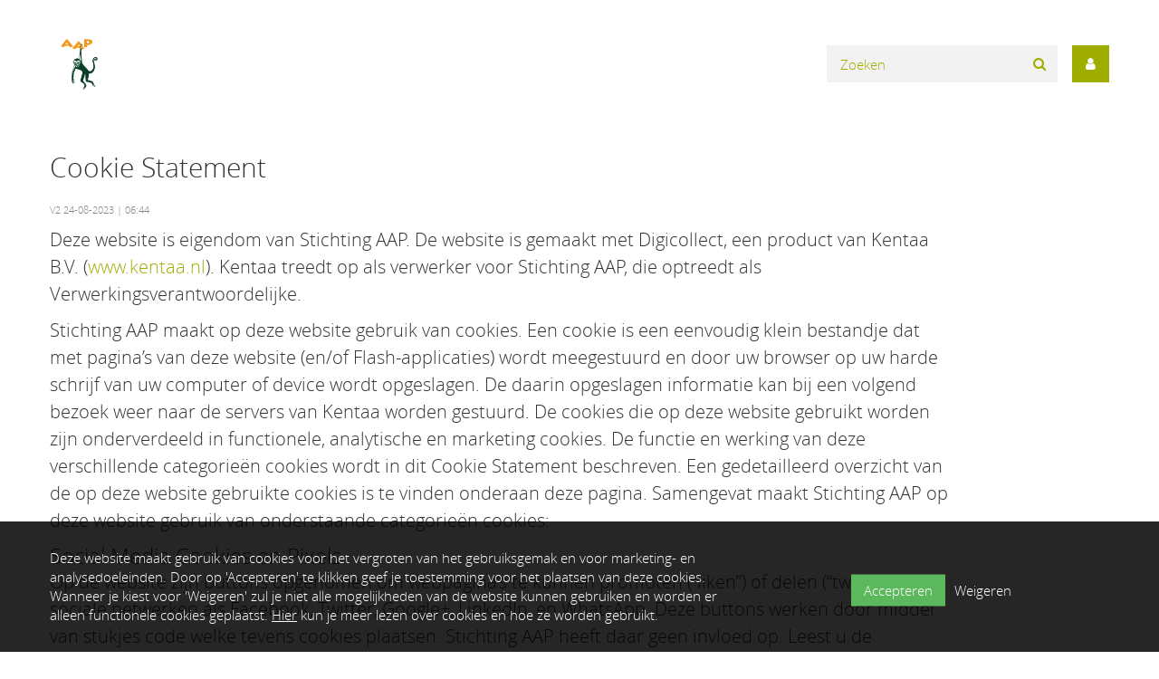

--- FILE ---
content_type: text/html; charset=utf-8
request_url: https://aap.digicollect.nl/cookies
body_size: 13635
content:
<!DOCTYPE html>
<html lang="nl">
<head>
  

  <title>Maak je eigen online donatiebox voor Stichting AAP!</title>

  <meta property="og:title" content="Cookie Statement">
  <meta property="og:type" content="website">
  <meta property="og:description" content="

Deze website is eigendom van Stichting AAP. De website is gemaakt met Digicollect, een product van Kentaa B.V. (www.kentaa.nl). Kentaa treedt op als verwerker voor Stichting AAP, die optreedt als Verwerkingsverantwoordelijke.
Stichting AAP maakt op...">
  <meta property="og:url" content="https://aap.digicollect.nl/cookies?t=baed0244b6cefb74d49a16ae77fc52fc0b5c84d1f07412b09952b28d53acb319">
  <meta property="og:image" content="https://dmw0kn49jzkdh.cloudfront.net/logos/header_logo/178/opengraph_585c102e62e581bba71ecfe4e407e79281ee3988.png">
  <meta property="og:image:width" content="600">
  <meta property="og:image:height" content="315">
  <meta property="og:locale" content="nl_NL">
  <meta property="og:site_name" content="Stichting AAP">
  <meta property="og:ttl" content="345600">

  <meta name="description" content="

Deze website is eigendom van Stichting AAP. De website is gemaakt met Digicollect, een product van Kentaa B.V. (www.kentaa.nl). Kentaa treedt op als verwerker voor Stichting AAP, die optreedt als Verwerkingsverantwoordelijke.
Stichting AAP maakt op...">

    <link rel="icon" type="image/png" href="https://dmw0kn49jzkdh.cloudfront.net/favicons/site_setting/178/icon_32_d63560e064485ea552506f4e8757ee6a02a82936.png" />
  <link rel="apple-touch-icon" type="image/png" href="https://dmw0kn49jzkdh.cloudfront.net/favicons/site_setting/178/icon_180_d63560e064485ea552506f4e8757ee6a02a82936.png" />

  <link rel="stylesheet" media="all" href="/theme/variables.css" />
<link rel="stylesheet" href="https://dmw0kn49jzkdh.cloudfront.net/assets/generic/application-75a81fc98a9dca699381ab65d484150e3337c5c29b92413c022a03f10a068f11.css" media="all" />


  <meta name="csrf-param" content="authenticity_token" />
<meta name="csrf-token" content="1z62_X5cfINnc1f4Xk8GGlLg9Vr_T-ZvJCVlEcQOJORYBo69BjA2G8nBVwLo2XdHurdzIS-GvLofPHsvw1s89g" />

  <meta name="viewport" content="width=device-width, initial-scale=1.0">
  <script src="https://dmw0kn49jzkdh.cloudfront.net/assets/generic/application-02d9a934ccea1b3fbafc4f4ad5b661e1bc68d8588405516c8d46e22d3aed18fd.js"></script>
  

  <!-- Google Tag Manager -->
<script>(function(w,d,s,l,i){w[l]=w[l]||[];w[l].push({'gtm.start':
new Date().getTime(),event:'gtm.js'});var f=d.getElementsByTagName(s)[0],
j=d.createElement(s),dl=l!='dataLayer'?'&l='+l:'';j.async=true;j.src=
'https://www.googletagmanager.com/gtm.js?id='+i+dl;f.parentNode.insertBefore(j,f);
})(window,document,'script','dataLayer','GTM-K7VFM8Q');</script>
<!-- End Google Tag Manager -->
</head>
<body class="layout-generic_2 ">
  <!-- Google Tag Manager (noscript) -->
<noscript><iframe src="https://www.googletagmanager.com/ns.html?id=GTM-K7VFM8Q"
height="0" width="0" style="display:none;visibility:hidden"></iframe></noscript>
<!-- End Google Tag Manager (noscript) -->
  

  <!-- Made with love, iRaiser. -->
  <div class="wrapper not_full">
    <header class="header_template header_template_2 ">
  <div class="info ">
    <div class="container ">
      <div class="row">
        <div class="header-logo">
            <a href="https://aap.digicollect.nl/">
              <img src="https://dmw0kn49jzkdh.cloudfront.net/logos/header_logo/178/width_480_585c102e62e581bba71ecfe4e407e79281ee3988.png" />
</a>        </div>

        <div class="search-area">
          <div class="search-holder show-xs with-placeholder">
  <input type="search" name="Search" id="search_autocomplete" value="" class="search form-control" placeholder="Zoeken" data-url="/zoeken" data-placeholder="Zoeken" data-placeholderxs="Zoeken" data-autocomplete="off" data-autocorrect="off" data-autocapitalize="off" data-spellcheck="false" />
  <i class="fa fa-search"></i>
  <div id="autocomplete-holder-item" class="position-absolute w-100 autocomplete-list-left position-relative"></div>
</div>

          <ul class="nav navbar-nav login-nav-bar">
    <a class="login-button no-text-xs" data-toggle="modal" data-target="#register_modal" data-backdrop="static" href="#">
      <i class="fa fa-user"></i>
</a></ul>

          
        </div>

        <div class="clearfix"></div>

        
      </div>
    </div>
  </div>
</header>



    <section class="main-content  ">
        <div class="container ">
          
          <div class="html-content extra-margin">
  <h2>Cookie Statement</h2>
  <br>
    <div class="js-html-content">
        <span class="menuitem-version">V2 24-08-2023 | 06:44</span>


      

<p>Deze website is eigendom van Stichting AAP. De website is gemaakt met Digicollect, een product van Kentaa B.V. (<a href="http://www.kentaa.nl">www.kentaa.nl</a>). Kentaa treedt op als verwerker voor Stichting AAP, die optreedt als Verwerkingsverantwoordelijke.</p>
<p>Stichting AAP maakt op deze website gebruik van cookies. Een cookie is een eenvoudig klein bestandje dat met pagina’s van deze website (en/of Flash-applicaties) wordt meegestuurd en door uw browser op uw harde schrijf van uw computer of device wordt opgeslagen. De daarin opgeslagen informatie kan bij een volgend bezoek weer naar de servers van Kentaa worden gestuurd. De cookies die op deze website gebruikt worden zijn onderverdeeld in functionele, analytische en marketing cookies. De functie en werking van deze verschillende categorieën cookies wordt in dit Cookie Statement beschreven. Een gedetailleerd overzicht van de op deze website gebruikte cookies is te vinden onderaan deze pagina. Samengevat maakt Stichting AAP op deze website gebruik van onderstaande categorieën cookies:</p>
<h3>Social Media Cookies en Pixels</h3>
<p>Op de website zijn buttons opgenomen om webpagina’s te kunnen promoten (“liken”) of delen (“tweeten”) op sociale netwerken als Facebook, Twitter, Google+, LinkedIn, en WhatsApp. Deze buttons werken door middel van stukjes code welke tevens cookies plaatsen. Stichting AAP heeft daar geen invloed op. Leest u de privacyverklaring van deze sociale netwerken (welke regelmatig kunnen wijzigen) om te lezen wat zij met uw (persoons)gegevens doen die zij via deze cookies verwerken en hoe u de cookies van deze partijen kunt uitschakelen.</p>
<h3>Sessie Cookies</h3>
<p>Met behulp van een sessie cookie kunnen Stichting AAP en Kentaa bekijken welke onderdelen van de website u met dit bezoek hebt bekeken. Stichting AAP en Kentaa kunnen hun diensten daardoor zoveel mogelijk aanpassen op het surfgedrag van webbezoekers. Deze cookies worden automatisch verwijderd zodra u uw webbrowser afsluit.</p>
<h3>Google Analytics</h3>
<p>Via deze website wordt een cookie geplaatst van het Amerikaanse bedrijf Google, als deel van de “Analytics”-dienst. Stichting AAP gebruikt deze dienst om bij te houden en rapportages te krijgen over hoe bezoekers de website gebruiken. Google kan deze informatie aan derden verschaffen indien Google hiertoe wettelijk wordt verplicht, of voor zover derden de informatie namens Google verwerken. Stichting AAP heeft hier geen invloed op. Stichting AAP heeft Google toegestaan de verkregen Analytics informatie te gebruiken voor andere Google diensten. De informatie die Google verzamelt wordt zo veel mogelijk geanonimiseerd. Uw IP-adres wordt nadrukkelijk niet meegegeven. De informatie wordt overgebracht naar en door Google opgeslagen op servers in de Verenigde Staten. Google is onderdeel van het EU-U.S. en Swiss-U.S. Privacy Shield Framework en houdt zich aan de Privacy Shield Principles van het U.S. Department of Commerce. Dit houdt onder meer in dat Google integer met (persoons)gegevens omgaat en dat er sprake is van een passend en adequaat beschermingsniveau voor de verwerking van (persoons)gegevens.</p>
<h3>Personaliseren van advertenties</h3>
<p>Stichting AAP maakt voor haar websites gebruik van retargeting. Stichting AAP gebruikt deze techniek om het internetaanbod voor u nog interessanter te maken. Zo is het mogelijk om internetgebruikers die al eerder interesse hebben getoond in campagnes of producten van Stichting AAP op andere websites relevante advertenties aan te bieden. Stichting AAP is ervan overtuigd dat het weergeven van gepersonaliseerde advertenties voor u interessanter is dan advertenties die voor u niet relevant zijn. Het weergeven van deze advertenties op pagina’s van partners gebeurt met behulp van cookies en een analyse van eerder gebruiksgedrag.</p>
<h3>Inzage</h3>
<p>U heeft het recht op inzage in en correctie of verwijdering van uw persoonsgegevens. Tevens kunt u bezwaar maken tegen het verwerken van uw persoonsgegevens, kunt u een verzoek tot ‘vergetelheid’ doen of vragen om uw gegevens in machineleesbare vorm aan u aan te leveren zodat u ze kunt overdragen aan een derde partij. Zie voor meer informatie voor uw rechten met betrekking tot de verwerking van uw persoonsgegevens ons <a href="privacy">Privacy Statement</a>. Om misbruik te voorkomen kunnen wij u daarbij om identificatie vragen. De persoonsgegevens die wij naar aanleiding van het verzoek tot identificatie ontvangen, worden verwerkt in overeenstemming met de bepalingen van de AVG en ons Privacy Statement. Wanneer het gaat om inzage in persoonsgegevens gekoppeld aan een cookie, dient u een kopie van het cookie in kwestie mee te sturen. U kunt deze terug vinden in de instellingen van uw browser. Verzoeken kunt u richten aan [E-MAILADRES CONTACTPERSOON WEBSITE].</p>
<h3>In- &amp; uitschakelen van cookies op deze website</h3>
<p>U kunt zelf eenvoudig het toestaan van cookies op deze website aan of uitschakelen via de zgn. ‘cookiebar’ onderaan de website. Heeft u dit al gedaan en wilt u uw cookie instellingen wijzigen? Klik dan <a href="#cookies" data-toggle="modal" data-target="#cookie_modal">hier</a> of op de button onderaan deze pagina om uw cookie-instellingen voor deze website te wijzigen.</p>
<h3>Meer informatie over cookies?</h3>
<p>Op de volgende websites kunt u meer informatie over cookies vinden:<br>Consumentenbond: “Wat zijn cookies?”<br>Consumentenbond: “Cookies verwijderen”</p>
<h3>Functionele cookies</h3>
<table>
  <tbody>
    <tr>
      <td>Naam cookie</td>
      <td>Extern domein</td>
      <td>Duur</td>
      <td>Omschrijving</td>
    </tr>
    <tr>
      <td>_digicollect_session</td>
      <td>Nee</td>
      <td>1 dag</td>
      <td>Wordt gebruikt om een gebruikersessie bij te houden</td>
    </tr>
    <tr>
      <td>locale</td>
      <td>Nee</td>
      <td>1 jaar</td>
      <td>Wordt gebruikt om de taal instelling bij te houden</td>
    </tr>
    <tr>
      <td>cookie_consent</td>
      <td>Nee</td>
      <td>1 jaar</td>
      <td>Wordt gebruikt om de cookie instelling keuze bij te houden</td>
    </tr>
  </tbody>
</table>
<h3>Analytische cookies</h3>
<table>
  <tbody>
    <tr>
      <td>Naam cookie</td>
      <td>Extern domein</td>
      <td>Duur</td>
      <td>Omschrijving</td>
    </tr>
    <tr>
      <td>_ga</td>
      <td>Nee</td>
      <td>2 jaar</td>
      <td>Wordt door Google Analytics gebruikt voor statistische gegevens hoe de bezoeker de website gebruikt</td>
    </tr>
    <tr>
      <td>_ga_&lt;container-id&gt;</td>
      <td>Nee</td>
      <td>2 jaar</td>
      <td>Wordt door Google Analytics gebruikt voor statistische gegevens hoe de bezoeker de website gebruikt</td>
    </tr>
  </tbody>
</table>
<h3>Marketing cookies</h3>
<table>
  <tbody>
    <tr>
      <td>Naam cookie</td>
      <td>Extern domein</td>
      <td>Duur</td>
      <td>Omschrijving</td>
    </tr>
    <tr>
      <td>NID</td>
      <td>.google.com</td>
      <td>6 maanden</td>
      <td>Wordt gebruikt om relevante advertenties te tonen</td>
    </tr>
    <tr>
      <td>1P_JAR</td>
      <td>.google.com</td>
      <td>1 maand</td>
      <td>Wordt gebruikt om relevante advertenties te tonen</td>
    </tr>
    <tr>
      <td>CONSENT</td>
      <td>.google.com</td>
      <td>20 jaar</td>
      <td>Wordt gebruikt om de consent versie bij te houden</td>
    </tr>
  </tbody>
</table>



        <div class="change-cookie-settings">
    <a class="btn with-icon base-color" data-toggle="modal" data-target="#cookie_modal" href="#cookies">
      <i class="fa fa-cog"></i>
      &nbsp;Wijzig mijn cookie instellingen
</a>  </div>

    </div>
</div>

        </div>
    </section>
  </div>



  <footer>
    <!-- No fundraising possible without a footer, iRaiser. -->


<div class="container">

    <a class="foot-link" href="/privacy">Privacy</a>
    <i class="fa fa-circle separator hidden-xs"></i>
  <a class="foot-link" href="/algemene-voorwaarden">Algemene voorwaarden</a>
    <i class="fa fa-circle separator hidden-xs"></i>
  <a class="foot-link" href="/cookies">Cookies</a>


    <div class="text-center footer-share">
        <a class="fa-stack fa-lg facebook-icon" target="_blank" href="https://www.facebook.com/StichtingAAP/">
          <i class="fa fa-circle fa-stack-2x"></i>
          <i class="fa fa-facebook-official fa-stack-1x fa-inverse"></i>
</a>
        <a class="fa-stack fa-lg twitter-icon" target="_blank" href="https://twitter.com/stichting_aap">
          <i class="fa fa-circle fa-stack-2x"></i>
          <span class="twitter-x fa-stack-1x fa-inverse">&Xopf;</span>
</a>
        <a class="fa-stack fa-lg youtube-icon" target="_blank" href="https://www.youtube.com/user/StichtingAAP">
          <i class="fa fa-circle fa-stack-2x"></i>
          <i class="fa fa-youtube fa-stack-1x fa-inverse"></i>
</a>
        <a class="fa-stack fa-lg instagram-icon" target="_blank" href="https://www.instagram.com/stichtingaap/">
          <i class="fa fa-circle fa-stack-2x"></i>
          <i class="fa fa-instagram fa-stack-1x fa-inverse"></i>
</a>
        <a class="fa-stack fa-lg linkedin-icon" target="_blank" href="https://www.linkedin.com/company/aap/mycompany/">
          <i class="fa fa-circle fa-stack-2x"></i>
          <i class="fa fa-linkedin fa-stack-1x fa-inverse"></i>
</a>    </div>

  <a target="_blank" class="powered-by-link" href="https://www.iraiser.com"><svg width="240" height="30" viewbox="0 0 240 30" fill="none" xmlns="http://www.w3.org/2000/svg" class="powered-by theme-fill-color">
<g clip-path="url(#clip0_244_509)">
<path d="M0 7.4043H6.41489C9.47872 7.4043 11.1839 9.50612 11.1839 11.9772C11.1839 14.4484 9.45593 16.5502 6.41489 16.5502H2.56231V21.9985H0V7.4043ZM6.06383 9.65658H2.56231V14.2979H6.06383C7.50912 14.2979 8.55775 13.3769 8.55775 11.9772C8.55775 10.5775 7.50912 9.65658 6.06383 9.65658Z" fill="#040405"></path>
<path d="M12.2549 16.7052C12.2549 13.6869 14.3339 11.1702 17.685 11.1702C21.036 11.1702 23.1333 13.6869 23.1333 16.7052C23.1333 19.7234 21.0771 22.2629 17.685 22.2629C14.2929 22.2629 12.2549 19.7462 12.2549 16.7052ZM20.7442 16.7052C20.7442 14.845 19.65 13.2037 17.6804 13.2037C15.7108 13.2037 14.6394 14.845 14.6394 16.7052C14.6394 18.5654 15.7336 20.2295 17.6804 20.2295C19.6272 20.2295 20.7442 18.5882 20.7442 16.7052Z" fill="#040405"></path>
<path d="M32.2161 14.2523L29.7632 21.9985H27.3559L24.0732 11.4255H26.4577L28.6918 19.1079L31.2085 11.4255H33.2237L35.7404 19.1079L37.9745 11.4255H40.359L37.0763 21.9985H34.669L32.2161 14.2523Z" fill="#040405"></path>
<path d="M46.6599 11.1656C49.8331 11.1656 51.8666 13.5957 51.8666 16.9194V17.4666H43.7009C43.8742 19.0623 45.0778 20.3754 47.0702 20.3754C48.1006 20.3754 49.3225 19.9605 50.0702 19.2173L51.1189 20.7264C50.0702 21.734 48.5155 22.2584 46.8286 22.2584C43.6553 22.2584 41.2891 20.0471 41.2891 16.7006C41.2891 13.6368 43.5231 11.1656 46.6508 11.1656H46.6599ZM43.6827 15.8526H49.6371C49.5915 14.6033 48.7389 13.0532 46.6599 13.0532C44.6903 13.0532 43.7921 14.5623 43.6827 15.8526Z" fill="#040405"></path>
<path d="M54.1416 11.4301H56.4395V12.9848C57.2282 11.9772 58.4957 11.1885 59.8772 11.1885V13.4636C59.6811 13.418 59.4395 13.3997 59.1568 13.3997C58.1948 13.3997 56.9045 14.0563 56.444 14.7994V21.9985H54.1462V11.4256L54.1416 11.4301Z" fill="#040405"></path>
<path d="M66.4424 11.1656C69.6157 11.1656 71.6491 13.5957 71.6491 16.9194V17.4666H63.4835C63.6567 19.0623 64.8604 20.3754 66.8528 20.3754C67.8832 20.3754 69.105 19.9605 69.8528 19.2173L70.9014 20.7264C69.8528 21.734 68.2981 22.2584 66.6111 22.2584C63.4379 22.2584 61.0762 20.0471 61.0762 16.7006C61.0762 13.6368 63.3102 11.1656 66.4379 11.1656H66.4424ZM63.4652 15.8526H69.4196C69.374 14.6033 68.5215 13.0532 66.4424 13.0532C64.4728 13.0532 63.5746 14.5623 63.4652 15.8526Z" fill="#040405"></path>
<path d="M81.3648 20.5578C80.5533 21.6064 79.3314 22.2629 77.9727 22.2629C75.26 22.2629 73.2676 20.2067 73.2676 16.7234C73.2676 13.2401 75.2372 11.1657 77.9727 11.1657C79.2858 11.1657 80.5123 11.7766 81.3648 12.8936V7.39972H83.6627V21.9985H81.3648V20.5532V20.5578ZM81.3648 14.6262C80.8405 13.8374 79.7235 13.2037 78.6293 13.2037C76.8147 13.2037 75.6521 14.6718 75.6521 16.728C75.6521 18.7842 76.8101 20.2295 78.6293 20.2295C79.7235 20.2295 80.8405 19.6186 81.3648 18.8298V14.6262Z" fill="#040405"></path>
<path d="M92.2617 7.4043H94.5596V12.8982C95.3894 11.7812 96.6158 11.1703 97.9517 11.1703C100.664 11.1703 102.634 13.3131 102.634 16.728C102.634 20.1429 100.642 22.2675 97.9517 22.2675C96.5748 22.2675 95.3666 21.611 94.5596 20.5624V22.0076H92.2617V7.4043ZM97.2769 20.2295C99.1143 20.2295 100.277 18.7842 100.277 16.728C100.277 14.6718 99.1189 13.2037 97.2769 13.2037C96.2055 13.2037 95.0657 13.8602 94.5642 14.649V18.8298C95.0657 19.6186 96.2055 20.2295 97.2769 20.2295Z" fill="#040405"></path>
<path d="M105.743 24.2553C106.464 24.2553 106.947 24.0365 107.252 23.3344L107.777 22.1307L103.445 11.4301H105.898L108.985 19.3541L112.071 11.4301H114.543L109.441 23.9043C108.72 25.7006 107.448 26.266 105.807 26.2888C105.479 26.2888 104.845 26.2249 104.517 26.1338L104.868 24.0775C105.109 24.187 105.479 24.2508 105.743 24.2508V24.2553Z" fill="#040405"></path>
<path fill-rule="evenodd" clip-rule="evenodd" d="M152.859 6.71579C152.677 4.42703 152.248 2.80393 151.218 1.78266C150.196 0.752261 148.578 0.32369 146.285 0.141319C144.019 -0.0410518 141.082 0.022778 138.005 -0.00457764C134.923 0.022778 131.987 -0.0410518 129.725 0.141319C127.436 0.32369 125.813 0.752261 124.792 1.78266C123.762 2.80393 123.333 4.42247 123.151 6.71579C122.968 8.98174 123.032 11.9179 123.005 14.9954C123.032 18.0775 122.968 21.0137 123.151 23.2751C123.333 25.5638 123.762 27.1869 124.792 28.2082C125.813 29.2386 127.432 29.6672 129.725 29.8495C131.991 30.0319 134.927 29.9681 138.005 29.9954C141.087 29.9681 144.023 30.0319 146.285 29.8495C148.573 29.6672 150.196 29.2386 151.218 28.2082C152.248 27.1869 152.677 25.5684 152.859 23.2751C153.041 21.0091 152.978 18.0729 153.005 14.9954C152.978 11.9134 153.041 8.97719 152.859 6.71579ZM145.218 23.8267C144.611 24.3419 143.891 24.7842 143.262 24.3921C142.642 24.0045 142.368 23.1748 142.081 22.5456C141.269 20.772 140.572 18.9346 139.76 17.1611C138.958 15.4194 138.133 13.5 136.674 12.2188C136.172 11.7811 135.493 11.3343 134.713 11.9954C133.842 12.7431 133.414 13.8191 133.044 14.7766C132.26 16.8374 131.873 18.9255 131.289 21C130.345 19.9741 129.402 18.9483 128.458 17.9225C128.877 16.0532 129.616 14.1611 130.541 12.3556C131.503 10.4817 132.702 8.51214 134.412 7.04861C135.921 5.75834 137.791 4.99238 139.359 5.77658C140.873 6.53342 141.83 8.04709 142.637 9.42855C144.443 12.5243 145.806 15.8754 147.36 19.1216C148.067 20.6033 146.608 22.6368 145.218 23.8267Z" fill="#040405"></path>
<path d="M162.484 5.07446C161.914 5.07446 161.435 5.26595 161.038 5.64893C160.646 6.03191 160.45 6.49696 160.45 7.03951C160.45 7.58206 160.646 8.03799 161.038 8.43009C161.43 8.82218 161.914 9.01823 162.484 9.01823C163.054 9.01823 163.532 8.82218 163.92 8.43009C164.307 8.03799 164.503 7.57294 164.503 7.03951C164.503 6.50607 164.307 6.03191 163.92 5.64893C163.532 5.26595 163.054 5.07446 162.484 5.07446Z" fill="#040405"></path>
<path d="M164.375 10.7963H160.582V24.6702H164.375V10.7963Z" fill="#040405"></path>
<path d="M180.438 15.2827C181.044 14.3298 181.35 13.2356 181.35 12V11.9727C181.35 10.7234 181.085 9.652 180.552 8.76294C180.023 7.87388 179.257 7.18999 178.263 6.71127C177.265 6.23255 176.07 5.99091 174.67 5.99091H166.956V24.6702H170.863V17.9134H173.996L177.465 24.6702H181.906L177.971 17.3161C179.006 16.9104 179.827 16.231 180.438 15.2781V15.2827ZM177.351 12.0137C177.351 12.9301 177.073 13.6459 176.521 14.1611C175.97 14.6809 175.208 14.9362 174.242 14.9362H170.863V9.05929H174.192C175.149 9.05929 175.915 9.32373 176.489 9.84805C177.064 10.3724 177.351 11.0882 177.351 11.9818V12.0091V12.0137Z" fill="#040405"></path>
<path d="M192.242 11.0881C191.362 10.7052 190.322 10.5137 189.123 10.5137C187.924 10.5137 186.857 10.7006 185.973 11.0745C185.088 11.4483 184.4 11.9681 183.903 12.6337C183.406 13.2994 183.118 14.0562 183.041 14.9134L183.027 15.0684H186.497L186.524 14.9498C186.62 14.503 186.875 14.1337 187.286 13.8419C187.701 13.5547 188.261 13.4088 188.968 13.4088C189.675 13.4088 190.277 13.5866 190.664 13.9377C191.052 14.2933 191.248 14.7766 191.248 15.3875V16.2356L187.819 16.4498C186.67 16.5274 185.694 16.7371 184.887 17.0836C184.08 17.4301 183.465 17.8997 183.041 18.5015C182.617 19.1033 182.407 19.8237 182.407 20.6717V20.6991C182.407 21.5106 182.603 22.231 182.995 22.8693C183.387 23.503 183.935 24 184.641 24.3556C185.343 24.7158 186.16 24.8936 187.08 24.8936C187.682 24.8936 188.248 24.8024 188.772 24.6201C189.292 24.4377 189.757 24.1778 190.163 23.8313C190.568 23.4848 190.906 23.079 191.17 22.614H191.248V24.6702H195.027V15.155C195.027 14.2249 194.781 13.4088 194.298 12.7067C193.81 12.0091 193.126 11.4666 192.246 11.0836L192.242 11.0881ZM190.86 20.8997C190.605 21.2827 190.254 21.5836 189.811 21.807C189.369 22.0258 188.863 22.1353 188.302 22.1353C187.646 22.1353 187.126 21.9894 186.734 21.7021C186.346 21.4149 186.15 21.0137 186.15 20.503V20.4757C186.15 19.9833 186.342 19.5912 186.72 19.2994C187.099 19.0076 187.65 18.8389 188.375 18.7933L191.234 18.6018V19.6094C191.234 20.0836 191.106 20.5122 190.851 20.8951L190.86 20.8997Z" fill="#040405"></path>
<path d="M201.05 10.7963H197.257V24.6702H201.05V10.7963Z" fill="#040405"></path>
<path d="M199.158 5.07446C198.589 5.07446 198.11 5.26595 197.713 5.64893C197.321 6.03191 197.125 6.49696 197.125 7.03951C197.125 7.58206 197.321 8.03799 197.713 8.43009C198.105 8.82218 198.589 9.01823 199.158 9.01823C199.728 9.01823 200.207 8.82218 200.595 8.43009C200.982 8.03799 201.178 7.57294 201.178 7.03951C201.178 6.50607 200.982 6.03191 200.595 5.64893C200.207 5.26595 199.728 5.07446 199.158 5.07446Z" fill="#040405"></path>
<path d="M210.999 16.6459L208.642 16.1398C208.177 16.0349 207.803 15.9164 207.529 15.7796C207.251 15.6429 207.055 15.4787 206.941 15.2963C206.823 15.1094 206.768 14.8997 206.768 14.6672V14.6535C206.768 14.3526 206.855 14.0927 207.028 13.8784C207.201 13.6641 207.447 13.4954 207.767 13.3723C208.086 13.2538 208.46 13.19 208.893 13.19C209.59 13.19 210.142 13.3541 210.543 13.6869C210.944 14.0198 211.177 14.4301 211.236 14.9225L211.25 15.0273H214.733V14.8997C214.706 14.0881 214.464 13.3495 214.004 12.6884C213.543 12.0228 212.882 11.4939 212.025 11.1018C211.168 10.7097 210.124 10.5137 208.897 10.5137C207.671 10.5137 206.7 10.6915 205.824 11.0517C204.949 11.4118 204.27 11.9134 203.791 12.5608C203.312 13.2082 203.07 13.9742 203.07 14.8632V14.8769C203.07 15.5653 203.221 16.1763 203.522 16.7097C203.823 17.2386 204.279 17.6854 204.88 18.041C205.482 18.4012 206.235 18.6748 207.133 18.8617L209.49 19.3678C210.169 19.5137 210.648 19.7006 210.912 19.924C211.181 20.1474 211.314 20.4483 211.314 20.8176V20.8313C211.314 21.1322 211.222 21.3921 211.036 21.6064C210.849 21.8207 210.589 21.9894 210.251 22.1033C209.914 22.2219 209.504 22.2766 209.02 22.2766C208.268 22.2766 207.684 22.1261 207.26 21.8252C206.836 21.5243 206.567 21.1003 206.444 20.5577L206.417 20.4392H202.729L202.742 20.5577C202.847 21.4286 203.148 22.1945 203.649 22.8556C204.151 23.5167 204.853 24.0319 205.751 24.4012C206.654 24.7705 207.744 24.9574 209.02 24.9574C210.21 24.9574 211.263 24.7705 212.171 24.3921C213.083 24.0182 213.794 23.4939 214.314 22.8191C214.833 22.1444 215.089 21.3556 215.089 20.4483V20.4346C215.089 19.4179 214.77 18.6064 214.136 18C213.502 17.3982 212.453 16.9422 210.999 16.6413V16.6459Z" fill="#040405"></path>
<path d="M226.359 11.3708C225.37 10.7963 224.198 10.5091 222.844 10.5091C221.49 10.5091 220.314 10.8054 219.315 11.3936C218.317 11.9863 217.546 12.8206 216.99 13.9058C216.438 14.9909 216.16 16.2675 216.16 17.7447V17.7583C216.16 19.2355 216.438 20.5121 216.99 21.5881C217.542 22.6687 218.326 23.4985 219.347 24.0775C220.364 24.6611 221.581 24.9529 222.999 24.9529C223.993 24.9529 224.855 24.8252 225.593 24.5653C226.332 24.3054 226.957 23.9635 227.472 23.5304C227.987 23.0972 228.393 22.6231 228.694 22.1079C228.995 21.5881 229.2 21.0775 229.3 20.5668L229.341 20.4255H225.871L225.844 20.503C225.757 20.7629 225.593 21.0182 225.352 21.2644C225.11 21.5152 224.8 21.7203 224.422 21.8845C224.043 22.0486 223.592 22.1307 223.077 22.1307C222.42 22.1307 221.855 21.9848 221.381 21.6975C220.906 21.4103 220.542 20.9909 220.286 20.4483C220.049 19.9377 219.922 19.3358 219.908 18.6383H229.455V17.462C229.455 16.0623 229.186 14.845 228.648 13.8009C228.11 12.7568 227.344 11.9498 226.359 11.3754V11.3708ZM221.353 13.7599C221.805 13.4772 222.324 13.3313 222.912 13.3313C223.501 13.3313 224.016 13.4681 224.458 13.7462C224.9 14.0243 225.251 14.4346 225.502 14.9817C225.666 15.3465 225.776 15.7659 225.835 16.2447H219.958C220.017 15.7796 220.127 15.3693 220.295 15.0091C220.551 14.462 220.902 14.0471 221.358 13.7599H221.353Z" fill="#040405"></path>
<path d="M238.747 10.5501C238.555 10.5228 238.359 10.5091 238.15 10.5091C237.338 10.5091 236.663 10.7462 236.116 11.2203C235.574 11.6945 235.195 12.3602 234.99 13.2127H234.912V10.7918H231.133V24.6656H234.912V16.9012C234.912 16.2264 235.031 15.6565 235.264 15.1915C235.496 14.7264 235.833 14.3708 236.271 14.1292C236.713 13.8875 237.242 13.769 237.862 13.769C238.14 13.769 238.396 13.7872 238.637 13.8282C238.879 13.8693 239.08 13.9194 239.235 13.9878V10.6504C239.098 10.6094 238.934 10.5729 238.742 10.5456L238.747 10.5501Z" fill="#040405"></path>
</g>
<defs>
<clippath id="clip0_244_509">
<rect width="239.239" height="30" fill="white"></rect>
</clippath>
</defs>
</svg></a>

</div>

<div class="link-to-digicollect-nl-bar">
  <div class="container">
    Is Digicollect ook iets voor jullie organisatie? Kijk dan op <a target="_blank" href="https://www.digicollect.nl/?utm_source=digicollectklant&amp;utm_medium=referrer&amp;utm_campaign=digicollectklant">Digicollect.nl</a>
    <a target="_blank" class="logo-pw" href="https://ddma.nl/over-ons/onze-leden/iraiser"><img src="https://dmw0kn49jzkdh.cloudfront.net/assets/generic/pw-03e1af3868aa649a582ab533a9b14e8ea443cce7c9ee9692dc844b2a3da364c2.png" /></a>
  </div>
</div>

  </footer>



  <div class="modal fade" id="cookie_modal" tabindex="-1" role="dialog" aria-labelledby="cookie_modal_label">
  <div class="modal-dialog modal-lg">
    <div class="modal-content">
      <div class="modal-header">
        <button type="button" class="close btn" data-dismiss="modal" aria-hidden="true"><i class="fa fa-times"></i></button>
        <span class="like-h4 modal-title" id="cookie_modal_label">Cookie instellingen</span>
      </div>
      <div class="modal-ctnt">

        <div class="heading">
          <p>Deze website maakt gebruik van cookies. Daarmee zorgen we voor een goed werkende website met een ultieme ervaring.</p>
        </div>
        <div class="choice js-cookie-choice" data-choice="functional">
          <div class="row">
            <div class="col-xs-12 col-sm-2 col-md-2 col-lg-2 no-padding-right">
              <div class="stars-wrapper text-center">
                <i class="fa fa-star "></i>
                <i class="fa fa-star inactive"></i>
                <i class="fa fa-star inactive"></i>
              </div>
            </div>
            <div class="col-xs-12 col-sm-10 col-md-10 col-lg-10 no-padding-left pull-right">
              <h3 class="like-h3">Beperkte website <span class="label">actief</span></h3>
<p>Minimaal werkende website met alleen functionele- en analytische cookies om anonieme statistieken te verzamelen.</p>
            </div>
          </div>
        </div>

        <div class="choice js-cookie-choice" data-choice="marketing">
          <div class="row">
            <div class="col-xs-12 col-sm-2 col-md-2 col-lg-2 no-padding-right">
              <div class="stars-wrapper text-center">
                <i class="fa fa-star"></i>
                <i class="fa fa-star"></i>
                <i class="fa fa-star"></i>
              </div>
            </div>
            <div class="col-xs-12 col-sm-10 col-md-10 col-lg-10 no-padding-left pull-right">
              <h3 class="like-h3">Geoptimaliseerde website <span class="label">actief</span></h3>
<p>Website volledig geoptimaliseerd op ultiem gebruiksgemak. Functionele-, analytische- en marketingcookies worden gebruikt voor het verzamelen van statistieken en het tonen van video’s.</p>
            </div>
          </div>
        </div>

        <button class="btn with-icon right base-color js-cookie-save">
          <span>Bekijk de website</span>
          <i class="fa fa-chevron-right"></i>
        </button>
      </div>
    </div>
  </div>
</div>

  
  <div class="modal fade generic-modal" id="direct_debit_modal" tabindex="-1" role="dialog" aria-labelledby="direct_debit_modal_label" aria-hidden="true">
  <div class="modal-dialog modal-lg">
    <div class="modal-content">
      <div class="modal-header with-icon">
        <button type="button" class="close btn" data-dismiss="modal" data-bs-dismiss="modal" aria-hidden="true"><i class="fa fa-times"></i></button>
        <div class="modal-header-icon text-center">
          <i class="fa fa-bell-o theme-text-contrast-color"></i>
        </div>
      </div>

      <div class="modal-ctnt">
        <span class="like-h1 modal-title">Sepa machtiging</span>

        <p>Ik machtig Stichting AAP om onderstaand bedrag automatisch van mijn rekening af te schrijven.</p>

        <div class="row">
          <div class="col-md-4 col-sm-3 col-xs-3">Bedrag:</div>
          <div class="col-md-8 col-sm-9 col-xs-9" id="js-direct-debit-amount"></div>
        </div>

        <div class="row">
          <div class="col-md-4 col-sm-3 col-xs-3">Frequentie:</div>
          <div class="col-md-8 col-sm-9 col-xs-9 js-direct-debit-frequency">Eenmalig</div>
        </div>

        <p class="mt-15 mb-5">Rekeninghouder:</p>
        <p>
          <span class="d-block" id="js-direct-debit-payment-name"></span>
          <span class="d-block" id="js-direct-debit-payment-iban"></span>
          <span class="d-block" id="js-direct-debit-payment-email"></span>
        </p>

        <div class="modal-submit-holder form-group text-center mt-15 mb-0">
          <button name="button" type="submit" class="btn submit-btn" data-progress="Bezig..">
            Betalen
</button>
          <a class="text-link mt-10 text-center pre-btn-link" data-dismiss="modal" href="#">Annuleren</a>
        </div>

      </div>
    </div>
  </div>
</div>


    <div class="modal fade" id="forgot_password_modal" tabindex="-1" role="dialog" aria-labelledby="forgot-password-modal-label" aria-hidden="true">
  <div class="modal-dialog modal-xs">
    <div class="modal-content forgot_pw_modal">
      <div class="modal-header">
        <button type="button" class="close btn" data-dismiss="modal" aria-hidden="true"><i class="fa fa-times"></i></button>
        <h4 class="modal-title" id="forgot-password-modal-label">Wachtwoord aanvragen</h4>
      </div>
      <div class="modal-ctnt">
        <div class="modal-container">
          <p>Vul hieronder jouw e-mailadres in en je ontvangt een e-mail om jouw wachtwoord opnieuw in te stellen.</p>
          <form action="/nieuw-wachtwoord" accept-charset="UTF-8" method="post"><input type="hidden" name="authenticity_token" value="tcHarDMAkrkjgQMCdvHn36z4yOmu3TjHZWfjjF-R3yPbKZZ1UQ6cIiJRvs3pfl1cN09d1XRJ9MJePVls0lnfIg" autocomplete="off" />
            <div class="form-group inline-icon with-placeholder ">
              <i class="fa fa-at small-link-icon" aria-hidden="true"></i>
              <input type="email" name="email" id="email_password_forgot" value="" placeholder="E-mailadres" class="form-control" />
            </div>
            <div class="submit-holder">
              <div class="form-group">
                <button name="button" type="submit" class="btn" data-progress="Bezig">
                  <span>Verzenden</span><i class="fa fa-angle-right"></i>
</button>              </div>
            </div>
</form>        </div>
      </div>
    </div>
  </div>
</div>

      <div class="modal fade" id="register_modal" tabindex="-1" role="dialog" aria-labelledby="register_modal_label">
  <div class="modal-dialog modal-lg">
    <div class="modal-content">
      <div class="modal-header">
        <button type="button" class="close btn" data-dismiss="modal" aria-hidden="true"><i class="fa fa-times"></i></button>
      </div>
      <div class="modal-ctnt">
        <div class="modal-container clearfix" id="login-header">
          <div class="col-md-12">

</div>

<div class="col-md-12 register_modal_col right with-placeholder">
  <h5>Inloggen</h5>

  <form class="form" id="login-form" action="/inloggen" accept-charset="UTF-8" data-remote="true" method="post"><input type="hidden" name="authenticity_token" value="t89AuWWcVaGp-Qbt5q4IlnUhZUWwgVjOC4ahp_yi7YGB-GwlnyWN1D-NthmRtylrLPipXcawvjw6llmbVWsJag" autocomplete="off" />

    <div class="form-group inline-icon ">
      <i class="fa fa-at small-link-icon" aria-hidden="true"></i>
      <input type="email" name="email" id="email" value="" placeholder="E-mailadres" class="form-control" />
    </div>
    <div class="form-group inline-icon ">
      <i class="fa fa-lock small-link-icon" aria-hidden="true"></i>
      <input type="password" name="password" id="password" value="" placeholder="Wachtwoord" class="form-control" />
    </div>
    <div class="form-group forgot-pw">
      <i class="fa fa-lock small-link-icon" aria-hidden="true"></i><a data-toggle="modal" data-target="#forgot_password_modal" data-backdrop="static" class="small-link" data-remote="true" href="#">Ik ben mijn wachtwoord vergeten</a>
    </div>
    <div class="form-group">
      <button name="button" type="submit" class="btn" data-progress="Bezig">
        <span>Ga verder</span><i class="fa fa-angle-right"></i>
</button>    </div>
</form></div>


        </div>
      </div>
    </div>
  </div>
</div>



  <div id="cookiebar" class="cookiebar_footer" data-cookie-domain=".aap.digicollect.nl" data-disabled-message="Deze functionaliteit is niet beschikbaar omdat je geen cookies hebt geaccepteerd. Klik <a href=&quot;#cookies&quot; data-toggle=&quot;modal&quot; data-target=&quot;#cookie_modal&quot;>hier</a> om de cookie instellingen te wijzigen." style="display: none;"><div class="inner "><div class="container"><div class="cookies-container row"><div class="text-container col-md-8 col-sm-8 col-xs-12"><span>Deze website maakt gebruik van cookies voor het vergroten van het gebruiksgemak en voor marketing- en analysedoeleinden. Door op 'Accepteren' te klikken geef je toestemming voor het plaatsen van deze cookies. Wanneer je kiest voor 'Weigeren' zul je niet alle mogelijkheden van de website kunnen gebruiken en worden er alleen functionele cookies geplaatst. <a href="/cookies" target="_blank">Hier</a> kun je meer lezen over cookies en hoe ze worden gebruikt.</span></div> <div class="buttons-container col-md-4 col-sm-4 col-xs-12"><div class="buttons"><div class="btn btn-cookie-accept js-cookie-accept" data-ga-event="button_click" data-ga-value="Accept cookies">Accepteren</div><div class="btn-cookie-decline js-cookie-decline" data-ga-event="button_click" data-ga-value="Decline cookies">Weigeren</div></div></div></div></div></div></div>
  

    

  
  <script src="https://dmw0kn49jzkdh.cloudfront.net/assets/_shared/ga4-d36a623290beff095ad4e7ef5be0da78636bbcb7ad63d0a02c04ec01e909ff1e.js"></script>
</body>
</html>


--- FILE ---
content_type: text/css
request_url: https://dmw0kn49jzkdh.cloudfront.net/assets/generic/application-75a81fc98a9dca699381ab65d484150e3337c5c29b92413c022a03f10a068f11.css
body_size: 95911
content:
/*!
 *  Font Awesome 4.7.0 by @davegandy - http://fontawesome.io - @fontawesome
 *  License - http://fontawesome.io/license (Font: SIL OFL 1.1, CSS: MIT License)
 */@import url(https://fonts.googleapis.com/css?family=Open+Sans:700italic,700);@font-face{font-family:'FontAwesome';src:url("https://dmw0kn49jzkdh.cloudfront.net/assets/fontawesome-webfont-7bfcab6db99d5cfbf1705ca0536ddc78585432cc5fa41bbd7ad0f009033b2979.eot");src:url("https://dmw0kn49jzkdh.cloudfront.net/assets/fontawesome-webfont-7bfcab6db99d5cfbf1705ca0536ddc78585432cc5fa41bbd7ad0f009033b2979.eot?#iefix") format("embedded-opentype"),url("https://dmw0kn49jzkdh.cloudfront.net/assets/fontawesome-webfont-2adefcbc041e7d18fcf2d417879dc5a09997aa64d675b7a3c4b6ce33da13f3fe.woff2") format("woff2"),url("https://dmw0kn49jzkdh.cloudfront.net/assets/fontawesome-webfont-ba0c59deb5450f5cb41b3f93609ee2d0d995415877ddfa223e8a8a7533474f07.woff") format("woff"),url("https://dmw0kn49jzkdh.cloudfront.net/assets/fontawesome-webfont-aa58f33f239a0fb02f5c7a6c45c043d7a9ac9a093335806694ecd6d4edc0d6a8.ttf") format("truetype"),url("https://dmw0kn49jzkdh.cloudfront.net/assets/fontawesome-webfont-ad6157926c1622ba4e1d03d478f1541368524bfc46f51e42fe0d945f7ef323e4.svg#fontawesomeregular") format("svg");font-weight:normal;font-style:normal}.fa{display:inline-block;font:normal normal normal 14px/1 FontAwesome;font-size:inherit;text-rendering:auto;-webkit-font-smoothing:antialiased;-moz-osx-font-smoothing:grayscale}.fa-lg{font-size:1.33333333em;line-height:0.75em;vertical-align:-15%}.fa-2x{font-size:2em}.fa-3x{font-size:3em}.fa-4x{font-size:4em}.fa-5x{font-size:5em}.fa-fw{width:1.28571429em;text-align:center}.fa-ul{padding-left:0;margin-left:2.14285714em;list-style-type:none}.fa-ul>li{position:relative}.fa-li{position:absolute;left:-2.14285714em;width:2.14285714em;top:0.14285714em;text-align:center}.fa-li.fa-lg{left:-1.85714286em}.fa-border{padding:.2em .25em .15em;border:solid 0.08em #eeeeee;border-radius:.1em}.fa-pull-left{float:left}.fa-pull-right{float:right}.fa.fa-pull-left{margin-right:.3em}.fa.fa-pull-right{margin-left:.3em}.pull-right{float:right}.pull-left{float:left}.fa.pull-left{margin-right:.3em}.fa.pull-right{margin-left:.3em}.fa-spin{-webkit-animation:fa-spin 2s infinite linear;animation:fa-spin 2s infinite linear}.fa-pulse{-webkit-animation:fa-spin 1s infinite steps(8);animation:fa-spin 1s infinite steps(8)}@-webkit-keyframes fa-spin{0%{-webkit-transform:rotate(0deg);transform:rotate(0deg)}100%{-webkit-transform:rotate(359deg);transform:rotate(359deg)}}@keyframes fa-spin{0%{-webkit-transform:rotate(0deg);transform:rotate(0deg)}100%{-webkit-transform:rotate(359deg);transform:rotate(359deg)}}.fa-rotate-90{-ms-filter:"progid:DXImageTransform.Microsoft.BasicImage(rotation=1)";-webkit-transform:rotate(90deg);-ms-transform:rotate(90deg);transform:rotate(90deg)}.fa-rotate-180{-ms-filter:"progid:DXImageTransform.Microsoft.BasicImage(rotation=2)";-webkit-transform:rotate(180deg);-ms-transform:rotate(180deg);transform:rotate(180deg)}.fa-rotate-270{-ms-filter:"progid:DXImageTransform.Microsoft.BasicImage(rotation=3)";-webkit-transform:rotate(270deg);-ms-transform:rotate(270deg);transform:rotate(270deg)}.fa-flip-horizontal{-ms-filter:"progid:DXImageTransform.Microsoft.BasicImage(rotation=0, mirror=1)";-webkit-transform:scale(-1, 1);-ms-transform:scale(-1, 1);transform:scale(-1, 1)}.fa-flip-vertical{-ms-filter:"progid:DXImageTransform.Microsoft.BasicImage(rotation=2, mirror=1)";-webkit-transform:scale(1, -1);-ms-transform:scale(1, -1);transform:scale(1, -1)}:root .fa-rotate-90,:root .fa-rotate-180,:root .fa-rotate-270,:root .fa-flip-horizontal,:root .fa-flip-vertical{filter:none}.fa-stack{position:relative;display:inline-block;width:2em;height:2em;line-height:2em;vertical-align:middle}.fa-stack-1x,.fa-stack-2x{position:absolute;left:0;width:100%;text-align:center}.fa-stack-1x{line-height:inherit}.fa-stack-2x{font-size:2em}.fa-inverse{color:#ffffff}.fa-glass:before{content:"\f000"}.fa-music:before{content:"\f001"}.fa-search:before{content:"\f002"}.fa-envelope-o:before{content:"\f003"}.fa-heart:before{content:"\f004"}.fa-star:before{content:"\f005"}.fa-star-o:before{content:"\f006"}.fa-user:before{content:"\f007"}.fa-film:before{content:"\f008"}.fa-th-large:before{content:"\f009"}.fa-th:before{content:"\f00a"}.fa-th-list:before{content:"\f00b"}.fa-check:before{content:"\f00c"}.fa-remove:before,.fa-close:before,.fa-times:before{content:"\f00d"}.fa-search-plus:before{content:"\f00e"}.fa-search-minus:before{content:"\f010"}.fa-power-off:before{content:"\f011"}.fa-signal:before{content:"\f012"}.fa-gear:before,.fa-cog:before{content:"\f013"}.fa-trash-o:before{content:"\f014"}.fa-home:before{content:"\f015"}.fa-file-o:before{content:"\f016"}.fa-clock-o:before{content:"\f017"}.fa-road:before{content:"\f018"}.fa-download:before{content:"\f019"}.fa-arrow-circle-o-down:before{content:"\f01a"}.fa-arrow-circle-o-up:before{content:"\f01b"}.fa-inbox:before{content:"\f01c"}.fa-play-circle-o:before{content:"\f01d"}.fa-rotate-right:before,.fa-repeat:before{content:"\f01e"}.fa-refresh:before{content:"\f021"}.fa-list-alt:before{content:"\f022"}.fa-lock:before{content:"\f023"}.fa-flag:before{content:"\f024"}.fa-headphones:before{content:"\f025"}.fa-volume-off:before{content:"\f026"}.fa-volume-down:before{content:"\f027"}.fa-volume-up:before{content:"\f028"}.fa-qrcode:before{content:"\f029"}.fa-barcode:before{content:"\f02a"}.fa-tag:before{content:"\f02b"}.fa-tags:before{content:"\f02c"}.fa-book:before{content:"\f02d"}.fa-bookmark:before{content:"\f02e"}.fa-print:before{content:"\f02f"}.fa-camera:before{content:"\f030"}.fa-font:before{content:"\f031"}.fa-bold:before{content:"\f032"}.fa-italic:before{content:"\f033"}.fa-text-height:before{content:"\f034"}.fa-text-width:before{content:"\f035"}.fa-align-left:before{content:"\f036"}.fa-align-center:before{content:"\f037"}.fa-align-right:before{content:"\f038"}.fa-align-justify:before{content:"\f039"}.fa-list:before{content:"\f03a"}.fa-dedent:before,.fa-outdent:before{content:"\f03b"}.fa-indent:before{content:"\f03c"}.fa-video-camera:before{content:"\f03d"}.fa-photo:before,.fa-image:before,.fa-picture-o:before{content:"\f03e"}.fa-pencil:before{content:"\f040"}.fa-map-marker:before{content:"\f041"}.fa-adjust:before{content:"\f042"}.fa-tint:before{content:"\f043"}.fa-edit:before,.fa-pencil-square-o:before{content:"\f044"}.fa-share-square-o:before{content:"\f045"}.fa-check-square-o:before{content:"\f046"}.fa-arrows:before{content:"\f047"}.fa-step-backward:before{content:"\f048"}.fa-fast-backward:before{content:"\f049"}.fa-backward:before{content:"\f04a"}.fa-play:before{content:"\f04b"}.fa-pause:before{content:"\f04c"}.fa-stop:before{content:"\f04d"}.fa-forward:before{content:"\f04e"}.fa-fast-forward:before{content:"\f050"}.fa-step-forward:before{content:"\f051"}.fa-eject:before{content:"\f052"}.fa-chevron-left:before{content:"\f053"}.fa-chevron-right:before{content:"\f054"}.fa-plus-circle:before{content:"\f055"}.fa-minus-circle:before{content:"\f056"}.fa-times-circle:before{content:"\f057"}.fa-check-circle:before{content:"\f058"}.fa-question-circle:before{content:"\f059"}.fa-info-circle:before{content:"\f05a"}.fa-crosshairs:before{content:"\f05b"}.fa-times-circle-o:before{content:"\f05c"}.fa-check-circle-o:before{content:"\f05d"}.fa-ban:before{content:"\f05e"}.fa-arrow-left:before{content:"\f060"}.fa-arrow-right:before{content:"\f061"}.fa-arrow-up:before{content:"\f062"}.fa-arrow-down:before{content:"\f063"}.fa-mail-forward:before,.fa-share:before{content:"\f064"}.fa-expand:before{content:"\f065"}.fa-compress:before{content:"\f066"}.fa-plus:before{content:"\f067"}.fa-minus:before{content:"\f068"}.fa-asterisk:before{content:"\f069"}.fa-exclamation-circle:before{content:"\f06a"}.fa-gift:before{content:"\f06b"}.fa-leaf:before{content:"\f06c"}.fa-fire:before{content:"\f06d"}.fa-eye:before{content:"\f06e"}.fa-eye-slash:before{content:"\f070"}.fa-warning:before,.fa-exclamation-triangle:before{content:"\f071"}.fa-plane:before{content:"\f072"}.fa-calendar:before{content:"\f073"}.fa-random:before{content:"\f074"}.fa-comment:before{content:"\f075"}.fa-magnet:before{content:"\f076"}.fa-chevron-up:before{content:"\f077"}.fa-chevron-down:before{content:"\f078"}.fa-retweet:before{content:"\f079"}.fa-shopping-cart:before{content:"\f07a"}.fa-folder:before{content:"\f07b"}.fa-folder-open:before{content:"\f07c"}.fa-arrows-v:before{content:"\f07d"}.fa-arrows-h:before{content:"\f07e"}.fa-bar-chart-o:before,.fa-bar-chart:before{content:"\f080"}.fa-twitter-square:before{content:"\f081"}.fa-facebook-square:before{content:"\f082"}.fa-camera-retro:before{content:"\f083"}.fa-key:before{content:"\f084"}.fa-gears:before,.fa-cogs:before{content:"\f085"}.fa-comments:before{content:"\f086"}.fa-thumbs-o-up:before{content:"\f087"}.fa-thumbs-o-down:before{content:"\f088"}.fa-star-half:before{content:"\f089"}.fa-heart-o:before{content:"\f08a"}.fa-sign-out:before{content:"\f08b"}.fa-linkedin-square:before{content:"\f08c"}.fa-thumb-tack:before{content:"\f08d"}.fa-external-link:before{content:"\f08e"}.fa-sign-in:before{content:"\f090"}.fa-trophy:before{content:"\f091"}.fa-github-square:before{content:"\f092"}.fa-upload:before{content:"\f093"}.fa-lemon-o:before{content:"\f094"}.fa-phone:before{content:"\f095"}.fa-square-o:before{content:"\f096"}.fa-bookmark-o:before{content:"\f097"}.fa-phone-square:before{content:"\f098"}.fa-twitter:before{content:"\f099"}.fa-facebook-f:before,.fa-facebook:before{content:"\f09a"}.fa-github:before{content:"\f09b"}.fa-unlock:before{content:"\f09c"}.fa-credit-card:before{content:"\f09d"}.fa-feed:before,.fa-rss:before{content:"\f09e"}.fa-hdd-o:before{content:"\f0a0"}.fa-bullhorn:before{content:"\f0a1"}.fa-bell:before{content:"\f0f3"}.fa-certificate:before{content:"\f0a3"}.fa-hand-o-right:before{content:"\f0a4"}.fa-hand-o-left:before{content:"\f0a5"}.fa-hand-o-up:before{content:"\f0a6"}.fa-hand-o-down:before{content:"\f0a7"}.fa-arrow-circle-left:before{content:"\f0a8"}.fa-arrow-circle-right:before{content:"\f0a9"}.fa-arrow-circle-up:before{content:"\f0aa"}.fa-arrow-circle-down:before{content:"\f0ab"}.fa-globe:before{content:"\f0ac"}.fa-wrench:before{content:"\f0ad"}.fa-tasks:before{content:"\f0ae"}.fa-filter:before{content:"\f0b0"}.fa-briefcase:before{content:"\f0b1"}.fa-arrows-alt:before{content:"\f0b2"}.fa-group:before,.fa-users:before{content:"\f0c0"}.fa-chain:before,.fa-link:before{content:"\f0c1"}.fa-cloud:before{content:"\f0c2"}.fa-flask:before{content:"\f0c3"}.fa-cut:before,.fa-scissors:before{content:"\f0c4"}.fa-copy:before,.fa-files-o:before{content:"\f0c5"}.fa-paperclip:before{content:"\f0c6"}.fa-save:before,.fa-floppy-o:before{content:"\f0c7"}.fa-square:before{content:"\f0c8"}.fa-navicon:before,.fa-reorder:before,.fa-bars:before{content:"\f0c9"}.fa-list-ul:before{content:"\f0ca"}.fa-list-ol:before{content:"\f0cb"}.fa-strikethrough:before{content:"\f0cc"}.fa-underline:before{content:"\f0cd"}.fa-table:before{content:"\f0ce"}.fa-magic:before{content:"\f0d0"}.fa-truck:before{content:"\f0d1"}.fa-pinterest:before{content:"\f0d2"}.fa-pinterest-square:before{content:"\f0d3"}.fa-google-plus-square:before{content:"\f0d4"}.fa-google-plus:before{content:"\f0d5"}.fa-money:before{content:"\f0d6"}.fa-caret-down:before{content:"\f0d7"}.fa-caret-up:before{content:"\f0d8"}.fa-caret-left:before{content:"\f0d9"}.fa-caret-right:before{content:"\f0da"}.fa-columns:before{content:"\f0db"}.fa-unsorted:before,.fa-sort:before{content:"\f0dc"}.fa-sort-down:before,.fa-sort-desc:before{content:"\f0dd"}.fa-sort-up:before,.fa-sort-asc:before{content:"\f0de"}.fa-envelope:before{content:"\f0e0"}.fa-linkedin:before{content:"\f0e1"}.fa-rotate-left:before,.fa-undo:before{content:"\f0e2"}.fa-legal:before,.fa-gavel:before{content:"\f0e3"}.fa-dashboard:before,.fa-tachometer:before{content:"\f0e4"}.fa-comment-o:before{content:"\f0e5"}.fa-comments-o:before{content:"\f0e6"}.fa-flash:before,.fa-bolt:before{content:"\f0e7"}.fa-sitemap:before{content:"\f0e8"}.fa-umbrella:before{content:"\f0e9"}.fa-paste:before,.fa-clipboard:before{content:"\f0ea"}.fa-lightbulb-o:before{content:"\f0eb"}.fa-exchange:before{content:"\f0ec"}.fa-cloud-download:before{content:"\f0ed"}.fa-cloud-upload:before{content:"\f0ee"}.fa-user-md:before{content:"\f0f0"}.fa-stethoscope:before{content:"\f0f1"}.fa-suitcase:before{content:"\f0f2"}.fa-bell-o:before{content:"\f0a2"}.fa-coffee:before{content:"\f0f4"}.fa-cutlery:before{content:"\f0f5"}.fa-file-text-o:before{content:"\f0f6"}.fa-building-o:before{content:"\f0f7"}.fa-hospital-o:before{content:"\f0f8"}.fa-ambulance:before{content:"\f0f9"}.fa-medkit:before{content:"\f0fa"}.fa-fighter-jet:before{content:"\f0fb"}.fa-beer:before{content:"\f0fc"}.fa-h-square:before{content:"\f0fd"}.fa-plus-square:before{content:"\f0fe"}.fa-angle-double-left:before{content:"\f100"}.fa-angle-double-right:before{content:"\f101"}.fa-angle-double-up:before{content:"\f102"}.fa-angle-double-down:before{content:"\f103"}.fa-angle-left:before{content:"\f104"}.fa-angle-right:before{content:"\f105"}.fa-angle-up:before{content:"\f106"}.fa-angle-down:before{content:"\f107"}.fa-desktop:before{content:"\f108"}.fa-laptop:before{content:"\f109"}.fa-tablet:before{content:"\f10a"}.fa-mobile-phone:before,.fa-mobile:before{content:"\f10b"}.fa-circle-o:before{content:"\f10c"}.fa-quote-left:before{content:"\f10d"}.fa-quote-right:before{content:"\f10e"}.fa-spinner:before{content:"\f110"}.fa-circle:before{content:"\f111"}.fa-mail-reply:before,.fa-reply:before{content:"\f112"}.fa-github-alt:before{content:"\f113"}.fa-folder-o:before{content:"\f114"}.fa-folder-open-o:before{content:"\f115"}.fa-smile-o:before{content:"\f118"}.fa-frown-o:before{content:"\f119"}.fa-meh-o:before{content:"\f11a"}.fa-gamepad:before{content:"\f11b"}.fa-keyboard-o:before{content:"\f11c"}.fa-flag-o:before{content:"\f11d"}.fa-flag-checkered:before{content:"\f11e"}.fa-terminal:before{content:"\f120"}.fa-code:before{content:"\f121"}.fa-mail-reply-all:before,.fa-reply-all:before{content:"\f122"}.fa-star-half-empty:before,.fa-star-half-full:before,.fa-star-half-o:before{content:"\f123"}.fa-location-arrow:before{content:"\f124"}.fa-crop:before{content:"\f125"}.fa-code-fork:before{content:"\f126"}.fa-unlink:before,.fa-chain-broken:before{content:"\f127"}.fa-question:before{content:"\f128"}.fa-info:before{content:"\f129"}.fa-exclamation:before{content:"\f12a"}.fa-superscript:before{content:"\f12b"}.fa-subscript:before{content:"\f12c"}.fa-eraser:before{content:"\f12d"}.fa-puzzle-piece:before{content:"\f12e"}.fa-microphone:before{content:"\f130"}.fa-microphone-slash:before{content:"\f131"}.fa-shield:before{content:"\f132"}.fa-calendar-o:before{content:"\f133"}.fa-fire-extinguisher:before{content:"\f134"}.fa-rocket:before{content:"\f135"}.fa-maxcdn:before{content:"\f136"}.fa-chevron-circle-left:before{content:"\f137"}.fa-chevron-circle-right:before{content:"\f138"}.fa-chevron-circle-up:before{content:"\f139"}.fa-chevron-circle-down:before{content:"\f13a"}.fa-html5:before{content:"\f13b"}.fa-css3:before{content:"\f13c"}.fa-anchor:before{content:"\f13d"}.fa-unlock-alt:before{content:"\f13e"}.fa-bullseye:before{content:"\f140"}.fa-ellipsis-h:before{content:"\f141"}.fa-ellipsis-v:before{content:"\f142"}.fa-rss-square:before{content:"\f143"}.fa-play-circle:before{content:"\f144"}.fa-ticket:before{content:"\f145"}.fa-minus-square:before{content:"\f146"}.fa-minus-square-o:before{content:"\f147"}.fa-level-up:before{content:"\f148"}.fa-level-down:before{content:"\f149"}.fa-check-square:before{content:"\f14a"}.fa-pencil-square:before{content:"\f14b"}.fa-external-link-square:before{content:"\f14c"}.fa-share-square:before{content:"\f14d"}.fa-compass:before{content:"\f14e"}.fa-toggle-down:before,.fa-caret-square-o-down:before{content:"\f150"}.fa-toggle-up:before,.fa-caret-square-o-up:before{content:"\f151"}.fa-toggle-right:before,.fa-caret-square-o-right:before{content:"\f152"}.fa-euro:before,.fa-eur:before{content:"\f153"}.fa-gbp:before{content:"\f154"}.fa-dollar:before,.fa-usd:before{content:"\f155"}.fa-rupee:before,.fa-inr:before{content:"\f156"}.fa-cny:before,.fa-rmb:before,.fa-yen:before,.fa-jpy:before{content:"\f157"}.fa-ruble:before,.fa-rouble:before,.fa-rub:before{content:"\f158"}.fa-won:before,.fa-krw:before{content:"\f159"}.fa-bitcoin:before,.fa-btc:before{content:"\f15a"}.fa-file:before{content:"\f15b"}.fa-file-text:before{content:"\f15c"}.fa-sort-alpha-asc:before{content:"\f15d"}.fa-sort-alpha-desc:before{content:"\f15e"}.fa-sort-amount-asc:before{content:"\f160"}.fa-sort-amount-desc:before{content:"\f161"}.fa-sort-numeric-asc:before{content:"\f162"}.fa-sort-numeric-desc:before{content:"\f163"}.fa-thumbs-up:before{content:"\f164"}.fa-thumbs-down:before{content:"\f165"}.fa-youtube-square:before{content:"\f166"}.fa-youtube:before{content:"\f167"}.fa-xing:before{content:"\f168"}.fa-xing-square:before{content:"\f169"}.fa-youtube-play:before{content:"\f16a"}.fa-dropbox:before{content:"\f16b"}.fa-stack-overflow:before{content:"\f16c"}.fa-instagram:before{content:"\f16d"}.fa-flickr:before{content:"\f16e"}.fa-adn:before{content:"\f170"}.fa-bitbucket:before{content:"\f171"}.fa-bitbucket-square:before{content:"\f172"}.fa-tumblr:before{content:"\f173"}.fa-tumblr-square:before{content:"\f174"}.fa-long-arrow-down:before{content:"\f175"}.fa-long-arrow-up:before{content:"\f176"}.fa-long-arrow-left:before{content:"\f177"}.fa-long-arrow-right:before{content:"\f178"}.fa-apple:before{content:"\f179"}.fa-windows:before{content:"\f17a"}.fa-android:before{content:"\f17b"}.fa-linux:before{content:"\f17c"}.fa-dribbble:before{content:"\f17d"}.fa-skype:before{content:"\f17e"}.fa-foursquare:before{content:"\f180"}.fa-trello:before{content:"\f181"}.fa-female:before{content:"\f182"}.fa-male:before{content:"\f183"}.fa-gittip:before,.fa-gratipay:before{content:"\f184"}.fa-sun-o:before{content:"\f185"}.fa-moon-o:before{content:"\f186"}.fa-archive:before{content:"\f187"}.fa-bug:before{content:"\f188"}.fa-vk:before{content:"\f189"}.fa-weibo:before{content:"\f18a"}.fa-renren:before{content:"\f18b"}.fa-pagelines:before{content:"\f18c"}.fa-stack-exchange:before{content:"\f18d"}.fa-arrow-circle-o-right:before{content:"\f18e"}.fa-arrow-circle-o-left:before{content:"\f190"}.fa-toggle-left:before,.fa-caret-square-o-left:before{content:"\f191"}.fa-dot-circle-o:before{content:"\f192"}.fa-wheelchair:before{content:"\f193"}.fa-vimeo-square:before{content:"\f194"}.fa-turkish-lira:before,.fa-try:before{content:"\f195"}.fa-plus-square-o:before{content:"\f196"}.fa-space-shuttle:before{content:"\f197"}.fa-slack:before{content:"\f198"}.fa-envelope-square:before{content:"\f199"}.fa-wordpress:before{content:"\f19a"}.fa-openid:before{content:"\f19b"}.fa-institution:before,.fa-bank:before,.fa-university:before{content:"\f19c"}.fa-mortar-board:before,.fa-graduation-cap:before{content:"\f19d"}.fa-yahoo:before{content:"\f19e"}.fa-google:before{content:"\f1a0"}.fa-reddit:before{content:"\f1a1"}.fa-reddit-square:before{content:"\f1a2"}.fa-stumbleupon-circle:before{content:"\f1a3"}.fa-stumbleupon:before{content:"\f1a4"}.fa-delicious:before{content:"\f1a5"}.fa-digg:before{content:"\f1a6"}.fa-pied-piper-pp:before{content:"\f1a7"}.fa-pied-piper-alt:before{content:"\f1a8"}.fa-drupal:before{content:"\f1a9"}.fa-joomla:before{content:"\f1aa"}.fa-language:before{content:"\f1ab"}.fa-fax:before{content:"\f1ac"}.fa-building:before{content:"\f1ad"}.fa-child:before{content:"\f1ae"}.fa-paw:before{content:"\f1b0"}.fa-spoon:before{content:"\f1b1"}.fa-cube:before{content:"\f1b2"}.fa-cubes:before{content:"\f1b3"}.fa-behance:before{content:"\f1b4"}.fa-behance-square:before{content:"\f1b5"}.fa-steam:before{content:"\f1b6"}.fa-steam-square:before{content:"\f1b7"}.fa-recycle:before{content:"\f1b8"}.fa-automobile:before,.fa-car:before{content:"\f1b9"}.fa-cab:before,.fa-taxi:before{content:"\f1ba"}.fa-tree:before{content:"\f1bb"}.fa-spotify:before{content:"\f1bc"}.fa-deviantart:before{content:"\f1bd"}.fa-soundcloud:before{content:"\f1be"}.fa-database:before{content:"\f1c0"}.fa-file-pdf-o:before{content:"\f1c1"}.fa-file-word-o:before{content:"\f1c2"}.fa-file-excel-o:before{content:"\f1c3"}.fa-file-powerpoint-o:before{content:"\f1c4"}.fa-file-photo-o:before,.fa-file-picture-o:before,.fa-file-image-o:before{content:"\f1c5"}.fa-file-zip-o:before,.fa-file-archive-o:before{content:"\f1c6"}.fa-file-sound-o:before,.fa-file-audio-o:before{content:"\f1c7"}.fa-file-movie-o:before,.fa-file-video-o:before{content:"\f1c8"}.fa-file-code-o:before{content:"\f1c9"}.fa-vine:before{content:"\f1ca"}.fa-codepen:before{content:"\f1cb"}.fa-jsfiddle:before{content:"\f1cc"}.fa-life-bouy:before,.fa-life-buoy:before,.fa-life-saver:before,.fa-support:before,.fa-life-ring:before{content:"\f1cd"}.fa-circle-o-notch:before{content:"\f1ce"}.fa-ra:before,.fa-resistance:before,.fa-rebel:before{content:"\f1d0"}.fa-ge:before,.fa-empire:before{content:"\f1d1"}.fa-git-square:before{content:"\f1d2"}.fa-git:before{content:"\f1d3"}.fa-y-combinator-square:before,.fa-yc-square:before,.fa-hacker-news:before{content:"\f1d4"}.fa-tencent-weibo:before{content:"\f1d5"}.fa-qq:before{content:"\f1d6"}.fa-wechat:before,.fa-weixin:before{content:"\f1d7"}.fa-send:before,.fa-paper-plane:before{content:"\f1d8"}.fa-send-o:before,.fa-paper-plane-o:before{content:"\f1d9"}.fa-history:before{content:"\f1da"}.fa-circle-thin:before{content:"\f1db"}.fa-header:before{content:"\f1dc"}.fa-paragraph:before{content:"\f1dd"}.fa-sliders:before{content:"\f1de"}.fa-share-alt:before{content:"\f1e0"}.fa-share-alt-square:before{content:"\f1e1"}.fa-bomb:before{content:"\f1e2"}.fa-soccer-ball-o:before,.fa-futbol-o:before{content:"\f1e3"}.fa-tty:before{content:"\f1e4"}.fa-binoculars:before{content:"\f1e5"}.fa-plug:before{content:"\f1e6"}.fa-slideshare:before{content:"\f1e7"}.fa-twitch:before{content:"\f1e8"}.fa-yelp:before{content:"\f1e9"}.fa-newspaper-o:before{content:"\f1ea"}.fa-wifi:before{content:"\f1eb"}.fa-calculator:before{content:"\f1ec"}.fa-paypal:before{content:"\f1ed"}.fa-google-wallet:before{content:"\f1ee"}.fa-cc-visa:before{content:"\f1f0"}.fa-cc-mastercard:before{content:"\f1f1"}.fa-cc-discover:before{content:"\f1f2"}.fa-cc-amex:before{content:"\f1f3"}.fa-cc-paypal:before{content:"\f1f4"}.fa-cc-stripe:before{content:"\f1f5"}.fa-bell-slash:before{content:"\f1f6"}.fa-bell-slash-o:before{content:"\f1f7"}.fa-trash:before{content:"\f1f8"}.fa-copyright:before{content:"\f1f9"}.fa-at:before{content:"\f1fa"}.fa-eyedropper:before{content:"\f1fb"}.fa-paint-brush:before{content:"\f1fc"}.fa-birthday-cake:before{content:"\f1fd"}.fa-area-chart:before{content:"\f1fe"}.fa-pie-chart:before{content:"\f200"}.fa-line-chart:before{content:"\f201"}.fa-lastfm:before{content:"\f202"}.fa-lastfm-square:before{content:"\f203"}.fa-toggle-off:before{content:"\f204"}.fa-toggle-on:before{content:"\f205"}.fa-bicycle:before{content:"\f206"}.fa-bus:before{content:"\f207"}.fa-ioxhost:before{content:"\f208"}.fa-angellist:before{content:"\f209"}.fa-cc:before{content:"\f20a"}.fa-shekel:before,.fa-sheqel:before,.fa-ils:before{content:"\f20b"}.fa-meanpath:before{content:"\f20c"}.fa-buysellads:before{content:"\f20d"}.fa-connectdevelop:before{content:"\f20e"}.fa-dashcube:before{content:"\f210"}.fa-forumbee:before{content:"\f211"}.fa-leanpub:before{content:"\f212"}.fa-sellsy:before{content:"\f213"}.fa-shirtsinbulk:before{content:"\f214"}.fa-simplybuilt:before{content:"\f215"}.fa-skyatlas:before{content:"\f216"}.fa-cart-plus:before{content:"\f217"}.fa-cart-arrow-down:before{content:"\f218"}.fa-diamond:before{content:"\f219"}.fa-ship:before{content:"\f21a"}.fa-user-secret:before{content:"\f21b"}.fa-motorcycle:before{content:"\f21c"}.fa-street-view:before{content:"\f21d"}.fa-heartbeat:before{content:"\f21e"}.fa-venus:before{content:"\f221"}.fa-mars:before{content:"\f222"}.fa-mercury:before{content:"\f223"}.fa-intersex:before,.fa-transgender:before{content:"\f224"}.fa-transgender-alt:before{content:"\f225"}.fa-venus-double:before{content:"\f226"}.fa-mars-double:before{content:"\f227"}.fa-venus-mars:before{content:"\f228"}.fa-mars-stroke:before{content:"\f229"}.fa-mars-stroke-v:before{content:"\f22a"}.fa-mars-stroke-h:before{content:"\f22b"}.fa-neuter:before{content:"\f22c"}.fa-genderless:before{content:"\f22d"}.fa-facebook-official:before{content:"\f230"}.fa-pinterest-p:before{content:"\f231"}.fa-whatsapp:before{content:"\f232"}.fa-server:before{content:"\f233"}.fa-user-plus:before{content:"\f234"}.fa-user-times:before{content:"\f235"}.fa-hotel:before,.fa-bed:before{content:"\f236"}.fa-viacoin:before{content:"\f237"}.fa-train:before{content:"\f238"}.fa-subway:before{content:"\f239"}.fa-medium:before{content:"\f23a"}.fa-yc:before,.fa-y-combinator:before{content:"\f23b"}.fa-optin-monster:before{content:"\f23c"}.fa-opencart:before{content:"\f23d"}.fa-expeditedssl:before{content:"\f23e"}.fa-battery-4:before,.fa-battery:before,.fa-battery-full:before{content:"\f240"}.fa-battery-3:before,.fa-battery-three-quarters:before{content:"\f241"}.fa-battery-2:before,.fa-battery-half:before{content:"\f242"}.fa-battery-1:before,.fa-battery-quarter:before{content:"\f243"}.fa-battery-0:before,.fa-battery-empty:before{content:"\f244"}.fa-mouse-pointer:before{content:"\f245"}.fa-i-cursor:before{content:"\f246"}.fa-object-group:before{content:"\f247"}.fa-object-ungroup:before{content:"\f248"}.fa-sticky-note:before{content:"\f249"}.fa-sticky-note-o:before{content:"\f24a"}.fa-cc-jcb:before{content:"\f24b"}.fa-cc-diners-club:before{content:"\f24c"}.fa-clone:before{content:"\f24d"}.fa-balance-scale:before{content:"\f24e"}.fa-hourglass-o:before{content:"\f250"}.fa-hourglass-1:before,.fa-hourglass-start:before{content:"\f251"}.fa-hourglass-2:before,.fa-hourglass-half:before{content:"\f252"}.fa-hourglass-3:before,.fa-hourglass-end:before{content:"\f253"}.fa-hourglass:before{content:"\f254"}.fa-hand-grab-o:before,.fa-hand-rock-o:before{content:"\f255"}.fa-hand-stop-o:before,.fa-hand-paper-o:before{content:"\f256"}.fa-hand-scissors-o:before{content:"\f257"}.fa-hand-lizard-o:before{content:"\f258"}.fa-hand-spock-o:before{content:"\f259"}.fa-hand-pointer-o:before{content:"\f25a"}.fa-hand-peace-o:before{content:"\f25b"}.fa-trademark:before{content:"\f25c"}.fa-registered:before{content:"\f25d"}.fa-creative-commons:before{content:"\f25e"}.fa-gg:before{content:"\f260"}.fa-gg-circle:before{content:"\f261"}.fa-tripadvisor:before{content:"\f262"}.fa-odnoklassniki:before{content:"\f263"}.fa-odnoklassniki-square:before{content:"\f264"}.fa-get-pocket:before{content:"\f265"}.fa-wikipedia-w:before{content:"\f266"}.fa-safari:before{content:"\f267"}.fa-chrome:before{content:"\f268"}.fa-firefox:before{content:"\f269"}.fa-opera:before{content:"\f26a"}.fa-internet-explorer:before{content:"\f26b"}.fa-tv:before,.fa-television:before{content:"\f26c"}.fa-contao:before{content:"\f26d"}.fa-500px:before{content:"\f26e"}.fa-amazon:before{content:"\f270"}.fa-calendar-plus-o:before{content:"\f271"}.fa-calendar-minus-o:before{content:"\f272"}.fa-calendar-times-o:before{content:"\f273"}.fa-calendar-check-o:before{content:"\f274"}.fa-industry:before{content:"\f275"}.fa-map-pin:before{content:"\f276"}.fa-map-signs:before{content:"\f277"}.fa-map-o:before{content:"\f278"}.fa-map:before{content:"\f279"}.fa-commenting:before{content:"\f27a"}.fa-commenting-o:before{content:"\f27b"}.fa-houzz:before{content:"\f27c"}.fa-vimeo:before{content:"\f27d"}.fa-black-tie:before{content:"\f27e"}.fa-fonticons:before{content:"\f280"}.fa-reddit-alien:before{content:"\f281"}.fa-edge:before{content:"\f282"}.fa-credit-card-alt:before{content:"\f283"}.fa-codiepie:before{content:"\f284"}.fa-modx:before{content:"\f285"}.fa-fort-awesome:before{content:"\f286"}.fa-usb:before{content:"\f287"}.fa-product-hunt:before{content:"\f288"}.fa-mixcloud:before{content:"\f289"}.fa-scribd:before{content:"\f28a"}.fa-pause-circle:before{content:"\f28b"}.fa-pause-circle-o:before{content:"\f28c"}.fa-stop-circle:before{content:"\f28d"}.fa-stop-circle-o:before{content:"\f28e"}.fa-shopping-bag:before{content:"\f290"}.fa-shopping-basket:before{content:"\f291"}.fa-hashtag:before{content:"\f292"}.fa-bluetooth:before{content:"\f293"}.fa-bluetooth-b:before{content:"\f294"}.fa-percent:before{content:"\f295"}.fa-gitlab:before{content:"\f296"}.fa-wpbeginner:before{content:"\f297"}.fa-wpforms:before{content:"\f298"}.fa-envira:before{content:"\f299"}.fa-universal-access:before{content:"\f29a"}.fa-wheelchair-alt:before{content:"\f29b"}.fa-question-circle-o:before{content:"\f29c"}.fa-blind:before{content:"\f29d"}.fa-audio-description:before{content:"\f29e"}.fa-volume-control-phone:before{content:"\f2a0"}.fa-braille:before{content:"\f2a1"}.fa-assistive-listening-systems:before{content:"\f2a2"}.fa-asl-interpreting:before,.fa-american-sign-language-interpreting:before{content:"\f2a3"}.fa-deafness:before,.fa-hard-of-hearing:before,.fa-deaf:before{content:"\f2a4"}.fa-glide:before{content:"\f2a5"}.fa-glide-g:before{content:"\f2a6"}.fa-signing:before,.fa-sign-language:before{content:"\f2a7"}.fa-low-vision:before{content:"\f2a8"}.fa-viadeo:before{content:"\f2a9"}.fa-viadeo-square:before{content:"\f2aa"}.fa-snapchat:before{content:"\f2ab"}.fa-snapchat-ghost:before{content:"\f2ac"}.fa-snapchat-square:before{content:"\f2ad"}.fa-pied-piper:before{content:"\f2ae"}.fa-first-order:before{content:"\f2b0"}.fa-yoast:before{content:"\f2b1"}.fa-themeisle:before{content:"\f2b2"}.fa-google-plus-circle:before,.fa-google-plus-official:before{content:"\f2b3"}.fa-fa:before,.fa-font-awesome:before{content:"\f2b4"}.fa-handshake-o:before{content:"\f2b5"}.fa-envelope-open:before{content:"\f2b6"}.fa-envelope-open-o:before{content:"\f2b7"}.fa-linode:before{content:"\f2b8"}.fa-address-book:before{content:"\f2b9"}.fa-address-book-o:before{content:"\f2ba"}.fa-vcard:before,.fa-address-card:before{content:"\f2bb"}.fa-vcard-o:before,.fa-address-card-o:before{content:"\f2bc"}.fa-user-circle:before{content:"\f2bd"}.fa-user-circle-o:before{content:"\f2be"}.fa-user-o:before{content:"\f2c0"}.fa-id-badge:before{content:"\f2c1"}.fa-drivers-license:before,.fa-id-card:before{content:"\f2c2"}.fa-drivers-license-o:before,.fa-id-card-o:before{content:"\f2c3"}.fa-quora:before{content:"\f2c4"}.fa-free-code-camp:before{content:"\f2c5"}.fa-telegram:before{content:"\f2c6"}.fa-thermometer-4:before,.fa-thermometer:before,.fa-thermometer-full:before{content:"\f2c7"}.fa-thermometer-3:before,.fa-thermometer-three-quarters:before{content:"\f2c8"}.fa-thermometer-2:before,.fa-thermometer-half:before{content:"\f2c9"}.fa-thermometer-1:before,.fa-thermometer-quarter:before{content:"\f2ca"}.fa-thermometer-0:before,.fa-thermometer-empty:before{content:"\f2cb"}.fa-shower:before{content:"\f2cc"}.fa-bathtub:before,.fa-s15:before,.fa-bath:before{content:"\f2cd"}.fa-podcast:before{content:"\f2ce"}.fa-window-maximize:before{content:"\f2d0"}.fa-window-minimize:before{content:"\f2d1"}.fa-window-restore:before{content:"\f2d2"}.fa-times-rectangle:before,.fa-window-close:before{content:"\f2d3"}.fa-times-rectangle-o:before,.fa-window-close-o:before{content:"\f2d4"}.fa-bandcamp:before{content:"\f2d5"}.fa-grav:before{content:"\f2d6"}.fa-etsy:before{content:"\f2d7"}.fa-imdb:before{content:"\f2d8"}.fa-ravelry:before{content:"\f2d9"}.fa-eercast:before{content:"\f2da"}.fa-microchip:before{content:"\f2db"}.fa-snowflake-o:before{content:"\f2dc"}.fa-superpowers:before{content:"\f2dd"}.fa-wpexplorer:before{content:"\f2de"}.fa-meetup:before{content:"\f2e0"}.sr-only{position:absolute;width:1px;height:1px;padding:0;margin:-1px;overflow:hidden;clip:rect(0, 0, 0, 0);border:0}.sr-only-focusable:active,.sr-only-focusable:focus{position:static;width:auto;height:auto;margin:0;overflow:visible;clip:auto}/*!
 *  Material Design Iconic Font by Sergey Kupletsky (@zavoloklom) - http://zavoloklom.github.io/material-design-iconic-font/
 *  License - http://zavoloklom.github.io/material-design-iconic-font/license (Font: SIL OFL 1.1, CSS: MIT License)
 */.zmdi{display:inline-block;font:normal normal normal 14px/1 'Material-Design-Iconic-Font';font-size:inherit;text-rendering:auto;-webkit-font-smoothing:antialiased;-moz-osx-font-smoothing:grayscale}.zmdi-hc-lg{font-size:1.33333333em;line-height:0.75em;vertical-align:-15%}.zmdi-hc-2x{font-size:2em}.zmdi-hc-3x{font-size:3em}.zmdi-hc-4x{font-size:4em}.zmdi-hc-5x{font-size:5em}.zmdi-hc-fw{width:1.28571429em;text-align:center}.zmdi-hc-ul{padding-left:0;margin-left:2.14285714em;list-style-type:none}.zmdi-hc-ul>li{position:relative}.zmdi-hc-li{position:absolute;left:-2.14285714em;width:2.14285714em;top:0.14285714em;text-align:center}.zmdi-hc-li.zmdi-hc-lg{left:-1.85714286em}.zmdi-hc-border{padding:.1em .25em;border:solid 0.1em #9e9e9e;border-radius:2px}.zmdi-hc-border-circle{padding:.1em .25em;border:solid 0.1em #9e9e9e;border-radius:50%}.zmdi.pull-left{float:left;margin-right:.15em}.zmdi.pull-right{float:right;margin-left:.15em}.zmdi-hc-spin{-webkit-animation:zmdi-spin 1.5s infinite linear;animation:zmdi-spin 1.5s infinite linear}.zmdi-hc-spin-reverse{-webkit-animation:zmdi-spin-reverse 1.5s infinite linear;animation:zmdi-spin-reverse 1.5s infinite linear}@-webkit-keyframes zmdi-spin{0%{-webkit-transform:rotate(0deg);transform:rotate(0deg)}100%{-webkit-transform:rotate(359deg);transform:rotate(359deg)}}@keyframes zmdi-spin{0%{-webkit-transform:rotate(0deg);transform:rotate(0deg)}100%{-webkit-transform:rotate(359deg);transform:rotate(359deg)}}@-webkit-keyframes zmdi-spin-reverse{0%{-webkit-transform:rotate(0deg);transform:rotate(0deg)}100%{-webkit-transform:rotate(-359deg);transform:rotate(-359deg)}}@keyframes zmdi-spin-reverse{0%{-webkit-transform:rotate(0deg);transform:rotate(0deg)}100%{-webkit-transform:rotate(-359deg);transform:rotate(-359deg)}}.zmdi-hc-rotate-90{-webkit-transform:rotate(90deg);-ms-transform:rotate(90deg);transform:rotate(90deg)}.zmdi-hc-rotate-180{-webkit-transform:rotate(180deg);-ms-transform:rotate(180deg);transform:rotate(180deg)}.zmdi-hc-rotate-270{-webkit-transform:rotate(270deg);-ms-transform:rotate(270deg);transform:rotate(270deg)}.zmdi-hc-flip-horizontal{-webkit-transform:scale(-1, 1);-ms-transform:scale(-1, 1);transform:scale(-1, 1)}.zmdi-hc-flip-vertical{-webkit-transform:scale(1, -1);-ms-transform:scale(1, -1);transform:scale(1, -1)}.zmdi-hc-stack{position:relative;display:inline-block;width:2em;height:2em;line-height:2em;vertical-align:middle}.zmdi-hc-stack-1x,.zmdi-hc-stack-2x{position:absolute;left:0;width:100%;text-align:center}.zmdi-hc-stack-1x{line-height:inherit}.zmdi-hc-stack-2x{font-size:2em}.zmdi-hc-inverse{color:#ffffff}.zmdi-3d-rotation:before{content:'\f101'}.zmdi-airplane-off:before{content:'\f102'}.zmdi-airplane:before{content:'\f103'}.zmdi-album:before{content:'\f104'}.zmdi-archive:before{content:'\f105'}.zmdi-assignment-account:before{content:'\f106'}.zmdi-assignment-alert:before{content:'\f107'}.zmdi-assignment-check:before{content:'\f108'}.zmdi-assignment-o:before{content:'\f109'}.zmdi-assignment-return:before{content:'\f10a'}.zmdi-assignment-returned:before{content:'\f10b'}.zmdi-assignment:before{content:'\f10c'}.zmdi-attachment-alt:before{content:'\f10d'}.zmdi-attachment:before{content:'\f10e'}.zmdi-audio:before{content:'\f10f'}.zmdi-badge-check:before{content:'\f110'}.zmdi-balance-wallet:before{content:'\f111'}.zmdi-balance:before{content:'\f112'}.zmdi-battery-alert:before{content:'\f113'}.zmdi-battery-flash:before{content:'\f114'}.zmdi-battery-unknown:before{content:'\f115'}.zmdi-battery:before{content:'\f116'}.zmdi-bike:before{content:'\f117'}.zmdi-block-alt:before{content:'\f118'}.zmdi-block:before{content:'\f119'}.zmdi-boat:before{content:'\f11a'}.zmdi-book-image:before{content:'\f11b'}.zmdi-book:before{content:'\f11c'}.zmdi-bookmark-outline:before{content:'\f11d'}.zmdi-bookmark:before{content:'\f11e'}.zmdi-brush:before{content:'\f11f'}.zmdi-bug:before{content:'\f120'}.zmdi-bus:before{content:'\f121'}.zmdi-cake:before{content:'\f122'}.zmdi-car-taxi:before{content:'\f123'}.zmdi-car-wash:before{content:'\f124'}.zmdi-car:before{content:'\f125'}.zmdi-card-giftcard:before{content:'\f126'}.zmdi-card-membership:before{content:'\f127'}.zmdi-card-travel:before{content:'\f128'}.zmdi-card:before{content:'\f129'}.zmdi-case-check:before{content:'\f12a'}.zmdi-case-download:before{content:'\f12b'}.zmdi-case-play:before{content:'\f12c'}.zmdi-case:before{content:'\f12d'}.zmdi-cast-connected:before{content:'\f12e'}.zmdi-cast:before{content:'\f12f'}.zmdi-chart-donut:before{content:'\f130'}.zmdi-chart:before{content:'\f131'}.zmdi-city-alt:before{content:'\f132'}.zmdi-city:before{content:'\f133'}.zmdi-close-circle-o:before{content:'\f134'}.zmdi-close-circle:before{content:'\f135'}.zmdi-close:before{content:'\f136'}.zmdi-cocktail:before{content:'\f137'}.zmdi-code-setting:before{content:'\f138'}.zmdi-code-smartphone:before{content:'\f139'}.zmdi-code:before{content:'\f13a'}.zmdi-coffee:before{content:'\f13b'}.zmdi-collection-bookmark:before{content:'\f13c'}.zmdi-collection-case-play:before{content:'\f13d'}.zmdi-collection-folder-image:before{content:'\f13e'}.zmdi-collection-image-o:before{content:'\f13f'}.zmdi-collection-image:before{content:'\f140'}.zmdi-collection-item-1:before{content:'\f141'}.zmdi-collection-item-2:before{content:'\f142'}.zmdi-collection-item-3:before{content:'\f143'}.zmdi-collection-item-4:before{content:'\f144'}.zmdi-collection-item-5:before{content:'\f145'}.zmdi-collection-item-6:before{content:'\f146'}.zmdi-collection-item-7:before{content:'\f147'}.zmdi-collection-item-8:before{content:'\f148'}.zmdi-collection-item-9-plus:before{content:'\f149'}.zmdi-collection-item-9:before{content:'\f14a'}.zmdi-collection-item:before{content:'\f14b'}.zmdi-collection-music:before{content:'\f14c'}.zmdi-collection-pdf:before{content:'\f14d'}.zmdi-collection-plus:before{content:'\f14e'}.zmdi-collection-speaker:before{content:'\f14f'}.zmdi-collection-text:before{content:'\f150'}.zmdi-collection-video:before{content:'\f151'}.zmdi-compass:before{content:'\f152'}.zmdi-cutlery:before{content:'\f153'}.zmdi-delete:before{content:'\f154'}.zmdi-dialpad:before{content:'\f155'}.zmdi-dns:before{content:'\f156'}.zmdi-drink:before{content:'\f157'}.zmdi-edit:before{content:'\f158'}.zmdi-email-open:before{content:'\f159'}.zmdi-email:before{content:'\f15a'}.zmdi-eye-off:before{content:'\f15b'}.zmdi-eye:before{content:'\f15c'}.zmdi-eyedropper:before{content:'\f15d'}.zmdi-favorite-outline:before{content:'\f15e'}.zmdi-favorite:before{content:'\f15f'}.zmdi-filter-list:before{content:'\f160'}.zmdi-fire:before{content:'\f161'}.zmdi-flag:before{content:'\f162'}.zmdi-flare:before{content:'\f163'}.zmdi-flash-auto:before{content:'\f164'}.zmdi-flash-off:before{content:'\f165'}.zmdi-flash:before{content:'\f166'}.zmdi-flip:before{content:'\f167'}.zmdi-flower-alt:before{content:'\f168'}.zmdi-flower:before{content:'\f169'}.zmdi-font:before{content:'\f16a'}.zmdi-fullscreen-alt:before{content:'\f16b'}.zmdi-fullscreen-exit:before{content:'\f16c'}.zmdi-fullscreen:before{content:'\f16d'}.zmdi-functions:before{content:'\f16e'}.zmdi-gas-station:before{content:'\f16f'}.zmdi-gesture:before{content:'\f170'}.zmdi-globe-alt:before{content:'\f171'}.zmdi-globe-lock:before{content:'\f172'}.zmdi-globe:before{content:'\f173'}.zmdi-graduation-cap:before{content:'\f174'}.zmdi-home:before{content:'\f175'}.zmdi-hospital-alt:before{content:'\f176'}.zmdi-hospital:before{content:'\f177'}.zmdi-hotel:before{content:'\f178'}.zmdi-hourglass-alt:before{content:'\f179'}.zmdi-hourglass-outline:before{content:'\f17a'}.zmdi-hourglass:before{content:'\f17b'}.zmdi-http:before{content:'\f17c'}.zmdi-image-alt:before{content:'\f17d'}.zmdi-image-o:before{content:'\f17e'}.zmdi-image:before{content:'\f17f'}.zmdi-inbox:before{content:'\f180'}.zmdi-invert-colors-off:before{content:'\f181'}.zmdi-invert-colors:before{content:'\f182'}.zmdi-key:before{content:'\f183'}.zmdi-label-alt-outline:before{content:'\f184'}.zmdi-label-alt:before{content:'\f185'}.zmdi-label-heart:before{content:'\f186'}.zmdi-label:before{content:'\f187'}.zmdi-labels:before{content:'\f188'}.zmdi-lamp:before{content:'\f189'}.zmdi-landscape:before{content:'\f18a'}.zmdi-layers-off:before{content:'\f18b'}.zmdi-layers:before{content:'\f18c'}.zmdi-library:before{content:'\f18d'}.zmdi-link:before{content:'\f18e'}.zmdi-lock-open:before{content:'\f18f'}.zmdi-lock-outline:before{content:'\f190'}.zmdi-lock:before{content:'\f191'}.zmdi-mail-reply-all:before{content:'\f192'}.zmdi-mail-reply:before{content:'\f193'}.zmdi-mail-send:before{content:'\f194'}.zmdi-mall:before{content:'\f195'}.zmdi-map:before{content:'\f196'}.zmdi-menu:before{content:'\f197'}.zmdi-money-box:before{content:'\f198'}.zmdi-money-off:before{content:'\f199'}.zmdi-money:before{content:'\f19a'}.zmdi-more-vert:before{content:'\f19b'}.zmdi-more:before{content:'\f19c'}.zmdi-movie-alt:before{content:'\f19d'}.zmdi-movie:before{content:'\f19e'}.zmdi-nature-people:before{content:'\f19f'}.zmdi-nature:before{content:'\f1a0'}.zmdi-navigation:before{content:'\f1a1'}.zmdi-open-in-browser:before{content:'\f1a2'}.zmdi-open-in-new:before{content:'\f1a3'}.zmdi-palette:before{content:'\f1a4'}.zmdi-parking:before{content:'\f1a5'}.zmdi-pin-account:before{content:'\f1a6'}.zmdi-pin-assistant:before{content:'\f1a7'}.zmdi-pin-drop:before{content:'\f1a8'}.zmdi-pin-help:before{content:'\f1a9'}.zmdi-pin-off:before{content:'\f1aa'}.zmdi-pin:before{content:'\f1ab'}.zmdi-pizza:before{content:'\f1ac'}.zmdi-plaster:before{content:'\f1ad'}.zmdi-power-setting:before{content:'\f1ae'}.zmdi-power:before{content:'\f1af'}.zmdi-print:before{content:'\f1b0'}.zmdi-puzzle-piece:before{content:'\f1b1'}.zmdi-quote:before{content:'\f1b2'}.zmdi-railway:before{content:'\f1b3'}.zmdi-receipt:before{content:'\f1b4'}.zmdi-refresh-alt:before{content:'\f1b5'}.zmdi-refresh-sync-alert:before{content:'\f1b6'}.zmdi-refresh-sync-off:before{content:'\f1b7'}.zmdi-refresh-sync:before{content:'\f1b8'}.zmdi-refresh:before{content:'\f1b9'}.zmdi-roller:before{content:'\f1ba'}.zmdi-ruler:before{content:'\f1bb'}.zmdi-scissors:before{content:'\f1bc'}.zmdi-screen-rotation-lock:before{content:'\f1bd'}.zmdi-screen-rotation:before{content:'\f1be'}.zmdi-search-for:before{content:'\f1bf'}.zmdi-search-in-file:before{content:'\f1c0'}.zmdi-search-in-page:before{content:'\f1c1'}.zmdi-search-replace:before{content:'\f1c2'}.zmdi-search:before{content:'\f1c3'}.zmdi-seat:before{content:'\f1c4'}.zmdi-settings-square:before{content:'\f1c5'}.zmdi-settings:before{content:'\f1c6'}.zmdi-shield-check:before{content:'\f1c7'}.zmdi-shield-security:before{content:'\f1c8'}.zmdi-shopping-basket:before{content:'\f1c9'}.zmdi-shopping-cart-plus:before{content:'\f1ca'}.zmdi-shopping-cart:before{content:'\f1cb'}.zmdi-sign-in:before{content:'\f1cc'}.zmdi-sort-amount-asc:before{content:'\f1cd'}.zmdi-sort-amount-desc:before{content:'\f1ce'}.zmdi-sort-asc:before{content:'\f1cf'}.zmdi-sort-desc:before{content:'\f1d0'}.zmdi-spellcheck:before{content:'\f1d1'}.zmdi-storage:before{content:'\f1d2'}.zmdi-store-24:before{content:'\f1d3'}.zmdi-store:before{content:'\f1d4'}.zmdi-subway:before{content:'\f1d5'}.zmdi-sun:before{content:'\f1d6'}.zmdi-tab-unselected:before{content:'\f1d7'}.zmdi-tab:before{content:'\f1d8'}.zmdi-tag-close:before{content:'\f1d9'}.zmdi-tag-more:before{content:'\f1da'}.zmdi-tag:before{content:'\f1db'}.zmdi-thumb-down:before{content:'\f1dc'}.zmdi-thumb-up-down:before{content:'\f1dd'}.zmdi-thumb-up:before{content:'\f1de'}.zmdi-ticket-star:before{content:'\f1df'}.zmdi-toll:before{content:'\f1e0'}.zmdi-toys:before{content:'\f1e1'}.zmdi-traffic:before{content:'\f1e2'}.zmdi-translate:before{content:'\f1e3'}.zmdi-triangle-down:before{content:'\f1e4'}.zmdi-triangle-up:before{content:'\f1e5'}.zmdi-truck:before{content:'\f1e6'}.zmdi-turning-sign:before{content:'\f1e7'}.zmdi-wallpaper:before{content:'\f1e8'}.zmdi-washing-machine:before{content:'\f1e9'}.zmdi-window-maximize:before{content:'\f1ea'}.zmdi-window-minimize:before{content:'\f1eb'}.zmdi-window-restore:before{content:'\f1ec'}.zmdi-wrench:before{content:'\f1ed'}.zmdi-zoom-in:before{content:'\f1ee'}.zmdi-zoom-out:before{content:'\f1ef'}.zmdi-alert-circle-o:before{content:'\f1f0'}.zmdi-alert-circle:before{content:'\f1f1'}.zmdi-alert-octagon:before{content:'\f1f2'}.zmdi-alert-polygon:before{content:'\f1f3'}.zmdi-alert-triangle:before{content:'\f1f4'}.zmdi-help-outline:before{content:'\f1f5'}.zmdi-help:before{content:'\f1f6'}.zmdi-info-outline:before{content:'\f1f7'}.zmdi-info:before{content:'\f1f8'}.zmdi-notifications-active:before{content:'\f1f9'}.zmdi-notifications-add:before{content:'\f1fa'}.zmdi-notifications-none:before{content:'\f1fb'}.zmdi-notifications-off:before{content:'\f1fc'}.zmdi-notifications-paused:before{content:'\f1fd'}.zmdi-notifications:before{content:'\f1fe'}.zmdi-account-add:before{content:'\f1ff'}.zmdi-account-box-mail:before{content:'\f200'}.zmdi-account-box-o:before{content:'\f201'}.zmdi-account-box-phone:before{content:'\f202'}.zmdi-account-box:before{content:'\f203'}.zmdi-account-calendar:before{content:'\f204'}.zmdi-account-circle:before{content:'\f205'}.zmdi-account-o:before{content:'\f206'}.zmdi-account:before{content:'\f207'}.zmdi-accounts-add:before{content:'\f208'}.zmdi-accounts-alt:before{content:'\f209'}.zmdi-accounts-list-alt:before{content:'\f20a'}.zmdi-accounts-list:before{content:'\f20b'}.zmdi-accounts-outline:before{content:'\f20c'}.zmdi-accounts:before{content:'\f20d'}.zmdi-face:before{content:'\f20e'}.zmdi-female:before{content:'\f20f'}.zmdi-male-alt:before{content:'\f210'}.zmdi-male-female:before{content:'\f211'}.zmdi-male:before{content:'\f212'}.zmdi-mood-bad:before{content:'\f213'}.zmdi-mood:before{content:'\f214'}.zmdi-run:before{content:'\f215'}.zmdi-walk:before{content:'\f216'}.zmdi-cloud-box:before{content:'\f217'}.zmdi-cloud-circle:before{content:'\f218'}.zmdi-cloud-done:before{content:'\f219'}.zmdi-cloud-download:before{content:'\f21a'}.zmdi-cloud-off:before{content:'\f21b'}.zmdi-cloud-outline-alt:before{content:'\f21c'}.zmdi-cloud-outline:before{content:'\f21d'}.zmdi-cloud-upload:before{content:'\f21e'}.zmdi-cloud:before{content:'\f21f'}.zmdi-download:before{content:'\f220'}.zmdi-file-plus:before{content:'\f221'}.zmdi-file-text:before{content:'\f222'}.zmdi-file:before{content:'\f223'}.zmdi-folder-outline:before{content:'\f224'}.zmdi-folder-person:before{content:'\f225'}.zmdi-folder-star-alt:before{content:'\f226'}.zmdi-folder-star:before{content:'\f227'}.zmdi-folder:before{content:'\f228'}.zmdi-gif:before{content:'\f229'}.zmdi-upload:before{content:'\f22a'}.zmdi-border-all:before{content:'\f22b'}.zmdi-border-bottom:before{content:'\f22c'}.zmdi-border-clear:before{content:'\f22d'}.zmdi-border-color:before{content:'\f22e'}.zmdi-border-horizontal:before{content:'\f22f'}.zmdi-border-inner:before{content:'\f230'}.zmdi-border-left:before{content:'\f231'}.zmdi-border-outer:before{content:'\f232'}.zmdi-border-right:before{content:'\f233'}.zmdi-border-style:before{content:'\f234'}.zmdi-border-top:before{content:'\f235'}.zmdi-border-vertical:before{content:'\f236'}.zmdi-copy:before{content:'\f237'}.zmdi-crop:before{content:'\f238'}.zmdi-format-align-center:before{content:'\f239'}.zmdi-format-align-justify:before{content:'\f23a'}.zmdi-format-align-left:before{content:'\f23b'}.zmdi-format-align-right:before{content:'\f23c'}.zmdi-format-bold:before{content:'\f23d'}.zmdi-format-clear-all:before{content:'\f23e'}.zmdi-format-clear:before{content:'\f23f'}.zmdi-format-color-fill:before{content:'\f240'}.zmdi-format-color-reset:before{content:'\f241'}.zmdi-format-color-text:before{content:'\f242'}.zmdi-format-indent-decrease:before{content:'\f243'}.zmdi-format-indent-increase:before{content:'\f244'}.zmdi-format-italic:before{content:'\f245'}.zmdi-format-line-spacing:before{content:'\f246'}.zmdi-format-list-bulleted:before{content:'\f247'}.zmdi-format-list-numbered:before{content:'\f248'}.zmdi-format-ltr:before{content:'\f249'}.zmdi-format-rtl:before{content:'\f24a'}.zmdi-format-size:before{content:'\f24b'}.zmdi-format-strikethrough-s:before{content:'\f24c'}.zmdi-format-strikethrough:before{content:'\f24d'}.zmdi-format-subject:before{content:'\f24e'}.zmdi-format-underlined:before{content:'\f24f'}.zmdi-format-valign-bottom:before{content:'\f250'}.zmdi-format-valign-center:before{content:'\f251'}.zmdi-format-valign-top:before{content:'\f252'}.zmdi-redo:before{content:'\f253'}.zmdi-select-all:before{content:'\f254'}.zmdi-space-bar:before{content:'\f255'}.zmdi-text-format:before{content:'\f256'}.zmdi-transform:before{content:'\f257'}.zmdi-undo:before{content:'\f258'}.zmdi-wrap-text:before{content:'\f259'}.zmdi-comment-alert:before{content:'\f25a'}.zmdi-comment-alt-text:before{content:'\f25b'}.zmdi-comment-alt:before{content:'\f25c'}.zmdi-comment-edit:before{content:'\f25d'}.zmdi-comment-image:before{content:'\f25e'}.zmdi-comment-list:before{content:'\f25f'}.zmdi-comment-more:before{content:'\f260'}.zmdi-comment-outline:before{content:'\f261'}.zmdi-comment-text-alt:before{content:'\f262'}.zmdi-comment-text:before{content:'\f263'}.zmdi-comment-video:before{content:'\f264'}.zmdi-comment:before{content:'\f265'}.zmdi-comments:before{content:'\f266'}.zmdi-check-all:before{content:'\f267'}.zmdi-check-circle-u:before{content:'\f268'}.zmdi-check-circle:before{content:'\f269'}.zmdi-check-square:before{content:'\f26a'}.zmdi-check:before{content:'\f26b'}.zmdi-circle-o:before{content:'\f26c'}.zmdi-circle:before{content:'\f26d'}.zmdi-dot-circle-alt:before{content:'\f26e'}.zmdi-dot-circle:before{content:'\f26f'}.zmdi-minus-circle-outline:before{content:'\f270'}.zmdi-minus-circle:before{content:'\f271'}.zmdi-minus-square:before{content:'\f272'}.zmdi-minus:before{content:'\f273'}.zmdi-plus-circle-o-duplicate:before{content:'\f274'}.zmdi-plus-circle-o:before{content:'\f275'}.zmdi-plus-circle:before{content:'\f276'}.zmdi-plus-square:before{content:'\f277'}.zmdi-plus:before{content:'\f278'}.zmdi-square-o:before{content:'\f279'}.zmdi-star-circle:before{content:'\f27a'}.zmdi-star-half:before{content:'\f27b'}.zmdi-star-outline:before{content:'\f27c'}.zmdi-star:before{content:'\f27d'}.zmdi-bluetooth-connected:before{content:'\f27e'}.zmdi-bluetooth-off:before{content:'\f27f'}.zmdi-bluetooth-search:before{content:'\f280'}.zmdi-bluetooth-setting:before{content:'\f281'}.zmdi-bluetooth:before{content:'\f282'}.zmdi-camera-add:before{content:'\f283'}.zmdi-camera-alt:before{content:'\f284'}.zmdi-camera-bw:before{content:'\f285'}.zmdi-camera-front:before{content:'\f286'}.zmdi-camera-mic:before{content:'\f287'}.zmdi-camera-party-mode:before{content:'\f288'}.zmdi-camera-rear:before{content:'\f289'}.zmdi-camera-roll:before{content:'\f28a'}.zmdi-camera-switch:before{content:'\f28b'}.zmdi-camera:before{content:'\f28c'}.zmdi-card-alert:before{content:'\f28d'}.zmdi-card-off:before{content:'\f28e'}.zmdi-card-sd:before{content:'\f28f'}.zmdi-card-sim:before{content:'\f290'}.zmdi-desktop-mac:before{content:'\f291'}.zmdi-desktop-windows:before{content:'\f292'}.zmdi-device-hub:before{content:'\f293'}.zmdi-devices-off:before{content:'\f294'}.zmdi-devices:before{content:'\f295'}.zmdi-dock:before{content:'\f296'}.zmdi-floppy:before{content:'\f297'}.zmdi-gamepad:before{content:'\f298'}.zmdi-gps-dot:before{content:'\f299'}.zmdi-gps-off:before{content:'\f29a'}.zmdi-gps:before{content:'\f29b'}.zmdi-headset-mic:before{content:'\f29c'}.zmdi-headset:before{content:'\f29d'}.zmdi-input-antenna:before{content:'\f29e'}.zmdi-input-composite:before{content:'\f29f'}.zmdi-input-hdmi:before{content:'\f2a0'}.zmdi-input-power:before{content:'\f2a1'}.zmdi-input-svideo:before{content:'\f2a2'}.zmdi-keyboard-hide:before{content:'\f2a3'}.zmdi-keyboard:before{content:'\f2a4'}.zmdi-laptop-chromebook:before{content:'\f2a5'}.zmdi-laptop-mac:before{content:'\f2a6'}.zmdi-laptop:before{content:'\f2a7'}.zmdi-mic-off:before{content:'\f2a8'}.zmdi-mic-outline:before{content:'\f2a9'}.zmdi-mic-setting:before{content:'\f2aa'}.zmdi-mic:before{content:'\f2ab'}.zmdi-mouse:before{content:'\f2ac'}.zmdi-network-alert:before{content:'\f2ad'}.zmdi-network-locked:before{content:'\f2ae'}.zmdi-network-off:before{content:'\f2af'}.zmdi-network-outline:before{content:'\f2b0'}.zmdi-network-setting:before{content:'\f2b1'}.zmdi-network:before{content:'\f2b2'}.zmdi-phone-bluetooth:before{content:'\f2b3'}.zmdi-phone-end:before{content:'\f2b4'}.zmdi-phone-forwarded:before{content:'\f2b5'}.zmdi-phone-in-talk:before{content:'\f2b6'}.zmdi-phone-locked:before{content:'\f2b7'}.zmdi-phone-missed:before{content:'\f2b8'}.zmdi-phone-msg:before{content:'\f2b9'}.zmdi-phone-paused:before{content:'\f2ba'}.zmdi-phone-ring:before{content:'\f2bb'}.zmdi-phone-setting:before{content:'\f2bc'}.zmdi-phone-sip:before{content:'\f2bd'}.zmdi-phone:before{content:'\f2be'}.zmdi-portable-wifi-changes:before{content:'\f2bf'}.zmdi-portable-wifi-off:before{content:'\f2c0'}.zmdi-portable-wifi:before{content:'\f2c1'}.zmdi-radio:before{content:'\f2c2'}.zmdi-reader:before{content:'\f2c3'}.zmdi-remote-control-alt:before{content:'\f2c4'}.zmdi-remote-control:before{content:'\f2c5'}.zmdi-router:before{content:'\f2c6'}.zmdi-scanner:before{content:'\f2c7'}.zmdi-smartphone-android:before{content:'\f2c8'}.zmdi-smartphone-download:before{content:'\f2c9'}.zmdi-smartphone-erase:before{content:'\f2ca'}.zmdi-smartphone-info:before{content:'\f2cb'}.zmdi-smartphone-iphone:before{content:'\f2cc'}.zmdi-smartphone-landscape-lock:before{content:'\f2cd'}.zmdi-smartphone-landscape:before{content:'\f2ce'}.zmdi-smartphone-lock:before{content:'\f2cf'}.zmdi-smartphone-portrait-lock:before{content:'\f2d0'}.zmdi-smartphone-ring:before{content:'\f2d1'}.zmdi-smartphone-setting:before{content:'\f2d2'}.zmdi-smartphone-setup:before{content:'\f2d3'}.zmdi-smartphone:before{content:'\f2d4'}.zmdi-speaker:before{content:'\f2d5'}.zmdi-tablet-android:before{content:'\f2d6'}.zmdi-tablet-mac:before{content:'\f2d7'}.zmdi-tablet:before{content:'\f2d8'}.zmdi-tv-alt-play:before{content:'\f2d9'}.zmdi-tv-list:before{content:'\f2da'}.zmdi-tv-play:before{content:'\f2db'}.zmdi-tv:before{content:'\f2dc'}.zmdi-usb:before{content:'\f2dd'}.zmdi-videocam-off:before{content:'\f2de'}.zmdi-videocam-switch:before{content:'\f2df'}.zmdi-videocam:before{content:'\f2e0'}.zmdi-watch:before{content:'\f2e1'}.zmdi-wifi-alt-2:before{content:'\f2e2'}.zmdi-wifi-alt:before{content:'\f2e3'}.zmdi-wifi-info:before{content:'\f2e4'}.zmdi-wifi-lock:before{content:'\f2e5'}.zmdi-wifi-off:before{content:'\f2e6'}.zmdi-wifi-outline:before{content:'\f2e7'}.zmdi-wifi:before{content:'\f2e8'}.zmdi-arrow-left-bottom:before{content:'\f2e9'}.zmdi-arrow-left:before{content:'\f2ea'}.zmdi-arrow-merge:before{content:'\f2eb'}.zmdi-arrow-missed:before{content:'\f2ec'}.zmdi-arrow-right-top:before{content:'\f2ed'}.zmdi-arrow-right:before{content:'\f2ee'}.zmdi-arrow-split:before{content:'\f2ef'}.zmdi-arrows:before{content:'\f2f0'}.zmdi-caret-down-circle:before{content:'\f2f1'}.zmdi-caret-down:before{content:'\f2f2'}.zmdi-caret-left-circle:before{content:'\f2f3'}.zmdi-caret-left:before{content:'\f2f4'}.zmdi-caret-right-circle:before{content:'\f2f5'}.zmdi-caret-right:before{content:'\f2f6'}.zmdi-caret-up-circle:before{content:'\f2f7'}.zmdi-caret-up:before{content:'\f2f8'}.zmdi-chevron-down:before{content:'\f2f9'}.zmdi-chevron-left:before{content:'\f2fa'}.zmdi-chevron-right:before{content:'\f2fb'}.zmdi-chevron-up:before{content:'\f2fc'}.zmdi-forward:before{content:'\f2fd'}.zmdi-long-arrow-down:before{content:'\f2fe'}.zmdi-long-arrow-left:before{content:'\f2ff'}.zmdi-long-arrow-return:before{content:'\f300'}.zmdi-long-arrow-right:before{content:'\f301'}.zmdi-long-arrow-tab:before{content:'\f302'}.zmdi-long-arrow-up:before{content:'\f303'}.zmdi-rotate-ccw:before{content:'\f304'}.zmdi-rotate-cw:before{content:'\f305'}.zmdi-rotate-left:before{content:'\f306'}.zmdi-rotate-right:before{content:'\f307'}.zmdi-square-down:before{content:'\f308'}.zmdi-square-right:before{content:'\f309'}.zmdi-swap-alt:before{content:'\f30a'}.zmdi-swap-vertical-circle:before{content:'\f30b'}.zmdi-swap-vertical:before{content:'\f30c'}.zmdi-swap:before{content:'\f30d'}.zmdi-trending-down:before{content:'\f30e'}.zmdi-trending-flat:before{content:'\f30f'}.zmdi-trending-up:before{content:'\f310'}.zmdi-unfold-less:before{content:'\f311'}.zmdi-unfold-more:before{content:'\f312'}.zmdi-apps:before{content:'\f313'}.zmdi-grid-off:before{content:'\f314'}.zmdi-grid:before{content:'\f315'}.zmdi-view-agenda:before{content:'\f316'}.zmdi-view-array:before{content:'\f317'}.zmdi-view-carousel:before{content:'\f318'}.zmdi-view-column:before{content:'\f319'}.zmdi-view-comfy:before{content:'\f31a'}.zmdi-view-compact:before{content:'\f31b'}.zmdi-view-dashboard:before{content:'\f31c'}.zmdi-view-day:before{content:'\f31d'}.zmdi-view-headline:before{content:'\f31e'}.zmdi-view-list-alt:before{content:'\f31f'}.zmdi-view-list:before{content:'\f320'}.zmdi-view-module:before{content:'\f321'}.zmdi-view-quilt:before{content:'\f322'}.zmdi-view-stream:before{content:'\f323'}.zmdi-view-subtitles:before{content:'\f324'}.zmdi-view-toc:before{content:'\f325'}.zmdi-view-web:before{content:'\f326'}.zmdi-view-week:before{content:'\f327'}.zmdi-widgets:before{content:'\f328'}.zmdi-alarm-check:before{content:'\f329'}.zmdi-alarm-off:before{content:'\f32a'}.zmdi-alarm-plus:before{content:'\f32b'}.zmdi-alarm-snooze:before{content:'\f32c'}.zmdi-alarm:before{content:'\f32d'}.zmdi-calendar-alt:before{content:'\f32e'}.zmdi-calendar-check:before{content:'\f32f'}.zmdi-calendar-close:before{content:'\f330'}.zmdi-calendar-note:before{content:'\f331'}.zmdi-calendar:before{content:'\f332'}.zmdi-time-countdown:before{content:'\f333'}.zmdi-time-interval:before{content:'\f334'}.zmdi-time-restore-setting:before{content:'\f335'}.zmdi-time-restore:before{content:'\f336'}.zmdi-time:before{content:'\f337'}.zmdi-timer-off:before{content:'\f338'}.zmdi-timer:before{content:'\f339'}.zmdi-android-alt:before{content:'\f33a'}.zmdi-android:before{content:'\f33b'}.zmdi-apple:before{content:'\f33c'}.zmdi-behance:before{content:'\f33d'}.zmdi-codepen:before{content:'\f33e'}.zmdi-dribbble:before{content:'\f33f'}.zmdi-dropbox:before{content:'\f340'}.zmdi-evernote:before{content:'\f341'}.zmdi-facebook-box:before{content:'\f342'}.zmdi-facebook:before{content:'\f343'}.zmdi-github-box:before{content:'\f344'}.zmdi-github:before{content:'\f345'}.zmdi-google-drive:before{content:'\f346'}.zmdi-google-earth:before{content:'\f347'}.zmdi-google-glass:before{content:'\f348'}.zmdi-google-maps:before{content:'\f349'}.zmdi-google-pages:before{content:'\f34a'}.zmdi-google-play:before{content:'\f34b'}.zmdi-google-plus-box:before{content:'\f34c'}.zmdi-google-plus:before{content:'\f34d'}.zmdi-google:before{content:'\f34e'}.zmdi-instagram:before{content:'\f34f'}.zmdi-language-css3:before{content:'\f350'}.zmdi-language-html5:before{content:'\f351'}.zmdi-language-javascript:before{content:'\f352'}.zmdi-language-python-alt:before{content:'\f353'}.zmdi-language-python:before{content:'\f354'}.zmdi-lastfm:before{content:'\f355'}.zmdi-linkedin-box:before{content:'\f356'}.zmdi-paypal:before{content:'\f357'}.zmdi-pinterest-box:before{content:'\f358'}.zmdi-pocket:before{content:'\f359'}.zmdi-polymer:before{content:'\f35a'}.zmdi-share:before{content:'\f35b'}.zmdi-stackoverflow:before{content:'\f35c'}.zmdi-steam-square:before{content:'\f35d'}.zmdi-steam:before{content:'\f35e'}.zmdi-twitter-box:before{content:'\f35f'}.zmdi-twitter:before{content:'\f360'}.zmdi-vk:before{content:'\f361'}.zmdi-wikipedia:before{content:'\f362'}.zmdi-windows:before{content:'\f363'}.zmdi-aspect-ratio-alt:before{content:'\f364'}.zmdi-aspect-ratio:before{content:'\f365'}.zmdi-blur-circular:before{content:'\f366'}.zmdi-blur-linear:before{content:'\f367'}.zmdi-blur-off:before{content:'\f368'}.zmdi-blur:before{content:'\f369'}.zmdi-brightness-2:before{content:'\f36a'}.zmdi-brightness-3:before{content:'\f36b'}.zmdi-brightness-4:before{content:'\f36c'}.zmdi-brightness-5:before{content:'\f36d'}.zmdi-brightness-6:before{content:'\f36e'}.zmdi-brightness-7:before{content:'\f36f'}.zmdi-brightness-auto:before{content:'\f370'}.zmdi-brightness-setting:before{content:'\f371'}.zmdi-broken-image:before{content:'\f372'}.zmdi-center-focus-strong:before{content:'\f373'}.zmdi-center-focus-weak:before{content:'\f374'}.zmdi-compare:before{content:'\f375'}.zmdi-crop-16-9:before{content:'\f376'}.zmdi-crop-3-2:before{content:'\f377'}.zmdi-crop-5-4:before{content:'\f378'}.zmdi-crop-7-5:before{content:'\f379'}.zmdi-crop-din:before{content:'\f37a'}.zmdi-crop-free:before{content:'\f37b'}.zmdi-crop-landscape:before{content:'\f37c'}.zmdi-crop-portrait:before{content:'\f37d'}.zmdi-crop-square:before{content:'\f37e'}.zmdi-exposure-alt:before{content:'\f37f'}.zmdi-exposure:before{content:'\f380'}.zmdi-filter-b-and-w:before{content:'\f381'}.zmdi-filter-center-focus:before{content:'\f382'}.zmdi-filter-frames:before{content:'\f383'}.zmdi-filter-tilt-shift:before{content:'\f384'}.zmdi-gradient:before{content:'\f385'}.zmdi-grain:before{content:'\f386'}.zmdi-graphic-eq:before{content:'\f387'}.zmdi-hdr-off:before{content:'\f388'}.zmdi-hdr-strong:before{content:'\f389'}.zmdi-hdr-weak:before{content:'\f38a'}.zmdi-hdr:before{content:'\f38b'}.zmdi-iridescent:before{content:'\f38c'}.zmdi-leak-off:before{content:'\f38d'}.zmdi-leak:before{content:'\f38e'}.zmdi-looks:before{content:'\f38f'}.zmdi-loupe:before{content:'\f390'}.zmdi-panorama-horizontal:before{content:'\f391'}.zmdi-panorama-vertical:before{content:'\f392'}.zmdi-panorama-wide-angle:before{content:'\f393'}.zmdi-photo-size-select-large:before{content:'\f394'}.zmdi-photo-size-select-small:before{content:'\f395'}.zmdi-picture-in-picture:before{content:'\f396'}.zmdi-slideshow:before{content:'\f397'}.zmdi-texture:before{content:'\f398'}.zmdi-tonality:before{content:'\f399'}.zmdi-vignette:before{content:'\f39a'}.zmdi-wb-auto:before{content:'\f39b'}.zmdi-eject-alt:before{content:'\f39c'}.zmdi-eject:before{content:'\f39d'}.zmdi-equalizer:before{content:'\f39e'}.zmdi-fast-forward:before{content:'\f39f'}.zmdi-fast-rewind:before{content:'\f3a0'}.zmdi-forward-10:before{content:'\f3a1'}.zmdi-forward-30:before{content:'\f3a2'}.zmdi-forward-5:before{content:'\f3a3'}.zmdi-hearing:before{content:'\f3a4'}.zmdi-pause-circle-outline:before{content:'\f3a5'}.zmdi-pause-circle:before{content:'\f3a6'}.zmdi-pause:before{content:'\f3a7'}.zmdi-play-circle-outline:before{content:'\f3a8'}.zmdi-play-circle:before{content:'\f3a9'}.zmdi-play:before{content:'\f3aa'}.zmdi-playlist-audio:before{content:'\f3ab'}.zmdi-playlist-plus:before{content:'\f3ac'}.zmdi-repeat-one:before{content:'\f3ad'}.zmdi-repeat:before{content:'\f3ae'}.zmdi-replay-10:before{content:'\f3af'}.zmdi-replay-30:before{content:'\f3b0'}.zmdi-replay-5:before{content:'\f3b1'}.zmdi-replay:before{content:'\f3b2'}.zmdi-shuffle:before{content:'\f3b3'}.zmdi-skip-next:before{content:'\f3b4'}.zmdi-skip-previous:before{content:'\f3b5'}.zmdi-stop:before{content:'\f3b6'}.zmdi-surround-sound:before{content:'\f3b7'}.zmdi-tune:before{content:'\f3b8'}.zmdi-volume-down:before{content:'\f3b9'}.zmdi-volume-mute:before{content:'\f3ba'}.zmdi-volume-off:before{content:'\f3bb'}.zmdi-volume-up:before{content:'\f3bc'}.zmdi-n-1-square:before{content:'\f3bd'}.zmdi-n-2-square:before{content:'\f3be'}.zmdi-n-3-square:before{content:'\f3bf'}.zmdi-n-4-square:before{content:'\f3c0'}.zmdi-n-5-square:before{content:'\f3c1'}.zmdi-n-6-square:before{content:'\f3c2'}.zmdi-neg-1:before{content:'\f3c3'}.zmdi-neg-2:before{content:'\f3c4'}.zmdi-plus-1:before{content:'\f3c5'}.zmdi-plus-2:before{content:'\f3c6'}.zmdi-sec-10:before{content:'\f3c7'}.zmdi-sec-3:before{content:'\f3c8'}.zmdi-zero:before{content:'\f3c9'}.zmdi-airline-seat-flat-angled:before{content:'\f3ca'}.zmdi-airline-seat-flat:before{content:'\f3cb'}.zmdi-airline-seat-individual-suite:before{content:'\f3cc'}.zmdi-airline-seat-legroom-extra:before{content:'\f3cd'}.zmdi-airline-seat-legroom-normal:before{content:'\f3ce'}.zmdi-airline-seat-legroom-reduced:before{content:'\f3cf'}.zmdi-airline-seat-recline-extra:before{content:'\f3d0'}.zmdi-airline-seat-recline-normal:before{content:'\f3d1'}.zmdi-airplay:before{content:'\f3d2'}.zmdi-closed-caption:before{content:'\f3d3'}.zmdi-confirmation-number:before{content:'\f3d4'}.zmdi-developer-board:before{content:'\f3d5'}.zmdi-disc-full:before{content:'\f3d6'}.zmdi-explicit:before{content:'\f3d7'}.zmdi-flight-land:before{content:'\f3d8'}.zmdi-flight-takeoff:before{content:'\f3d9'}.zmdi-flip-to-back:before{content:'\f3da'}.zmdi-flip-to-front:before{content:'\f3db'}.zmdi-group-work:before{content:'\f3dc'}.zmdi-hd:before{content:'\f3dd'}.zmdi-hq:before{content:'\f3de'}.zmdi-markunread-mailbox:before{content:'\f3df'}.zmdi-memory:before{content:'\f3e0'}.zmdi-nfc:before{content:'\f3e1'}.zmdi-play-for-work:before{content:'\f3e2'}.zmdi-power-input:before{content:'\f3e3'}.zmdi-present-to-all:before{content:'\f3e4'}.zmdi-satellite:before{content:'\f3e5'}.zmdi-tap-and-play:before{content:'\f3e6'}.zmdi-vibration:before{content:'\f3e7'}.zmdi-voicemail:before{content:'\f3e8'}.zmdi-group:before{content:'\f3e9'}.zmdi-rss:before{content:'\f3ea'}.zmdi-shape:before{content:'\f3eb'}.zmdi-spinner:before{content:'\f3ec'}.zmdi-ungroup:before{content:'\f3ed'}.zmdi-500px:before{content:'\f3ee'}.zmdi-8tracks:before{content:'\f3ef'}.zmdi-amazon:before{content:'\f3f0'}.zmdi-blogger:before{content:'\f3f1'}.zmdi-delicious:before{content:'\f3f2'}.zmdi-disqus:before{content:'\f3f3'}.zmdi-flattr:before{content:'\f3f4'}.zmdi-flickr:before{content:'\f3f5'}.zmdi-github-alt:before{content:'\f3f6'}.zmdi-google-old:before{content:'\f3f7'}.zmdi-linkedin:before{content:'\f3f8'}.zmdi-odnoklassniki:before{content:'\f3f9'}.zmdi-outlook:before{content:'\f3fa'}.zmdi-paypal-alt:before{content:'\f3fb'}.zmdi-pinterest:before{content:'\f3fc'}.zmdi-playstation:before{content:'\f3fd'}.zmdi-reddit:before{content:'\f3fe'}.zmdi-skype:before{content:'\f3ff'}.zmdi-slideshare:before{content:'\f400'}.zmdi-soundcloud:before{content:'\f401'}.zmdi-tumblr:before{content:'\f402'}.zmdi-twitch:before{content:'\f403'}.zmdi-vimeo:before{content:'\f404'}.zmdi-whatsapp:before{content:'\f405'}.zmdi-xbox:before{content:'\f406'}.zmdi-yahoo:before{content:'\f407'}.zmdi-youtube-play:before{content:'\f408'}.zmdi-youtube:before{content:'\f409'}.zmdi-3d-rotation:before{content:'\f101'}.zmdi-airplane-off:before{content:'\f102'}.zmdi-airplane:before{content:'\f103'}.zmdi-album:before{content:'\f104'}.zmdi-archive:before{content:'\f105'}.zmdi-assignment-account:before{content:'\f106'}.zmdi-assignment-alert:before{content:'\f107'}.zmdi-assignment-check:before{content:'\f108'}.zmdi-assignment-o:before{content:'\f109'}.zmdi-assignment-return:before{content:'\f10a'}.zmdi-assignment-returned:before{content:'\f10b'}.zmdi-assignment:before{content:'\f10c'}.zmdi-attachment-alt:before{content:'\f10d'}.zmdi-attachment:before{content:'\f10e'}.zmdi-audio:before{content:'\f10f'}.zmdi-badge-check:before{content:'\f110'}.zmdi-balance-wallet:before{content:'\f111'}.zmdi-balance:before{content:'\f112'}.zmdi-battery-alert:before{content:'\f113'}.zmdi-battery-flash:before{content:'\f114'}.zmdi-battery-unknown:before{content:'\f115'}.zmdi-battery:before{content:'\f116'}.zmdi-bike:before{content:'\f117'}.zmdi-block-alt:before{content:'\f118'}.zmdi-block:before{content:'\f119'}.zmdi-boat:before{content:'\f11a'}.zmdi-book-image:before{content:'\f11b'}.zmdi-book:before{content:'\f11c'}.zmdi-bookmark-outline:before{content:'\f11d'}.zmdi-bookmark:before{content:'\f11e'}.zmdi-brush:before{content:'\f11f'}.zmdi-bug:before{content:'\f120'}.zmdi-bus:before{content:'\f121'}.zmdi-cake:before{content:'\f122'}.zmdi-car-taxi:before{content:'\f123'}.zmdi-car-wash:before{content:'\f124'}.zmdi-car:before{content:'\f125'}.zmdi-card-giftcard:before{content:'\f126'}.zmdi-card-membership:before{content:'\f127'}.zmdi-card-travel:before{content:'\f128'}.zmdi-card:before{content:'\f129'}.zmdi-case-check:before{content:'\f12a'}.zmdi-case-download:before{content:'\f12b'}.zmdi-case-play:before{content:'\f12c'}.zmdi-case:before{content:'\f12d'}.zmdi-cast-connected:before{content:'\f12e'}.zmdi-cast:before{content:'\f12f'}.zmdi-chart-donut:before{content:'\f130'}.zmdi-chart:before{content:'\f131'}.zmdi-city-alt:before{content:'\f132'}.zmdi-city:before{content:'\f133'}.zmdi-close-circle-o:before{content:'\f134'}.zmdi-close-circle:before{content:'\f135'}.zmdi-close:before{content:'\f136'}.zmdi-cocktail:before{content:'\f137'}.zmdi-code-setting:before{content:'\f138'}.zmdi-code-smartphone:before{content:'\f139'}.zmdi-code:before{content:'\f13a'}.zmdi-coffee:before{content:'\f13b'}.zmdi-collection-bookmark:before{content:'\f13c'}.zmdi-collection-case-play:before{content:'\f13d'}.zmdi-collection-folder-image:before{content:'\f13e'}.zmdi-collection-image-o:before{content:'\f13f'}.zmdi-collection-image:before{content:'\f140'}.zmdi-collection-item-1:before{content:'\f141'}.zmdi-collection-item-2:before{content:'\f142'}.zmdi-collection-item-3:before{content:'\f143'}.zmdi-collection-item-4:before{content:'\f144'}.zmdi-collection-item-5:before{content:'\f145'}.zmdi-collection-item-6:before{content:'\f146'}.zmdi-collection-item-7:before{content:'\f147'}.zmdi-collection-item-8:before{content:'\f148'}.zmdi-collection-item-9-plus:before{content:'\f149'}.zmdi-collection-item-9:before{content:'\f14a'}.zmdi-collection-item:before{content:'\f14b'}.zmdi-collection-music:before{content:'\f14c'}.zmdi-collection-pdf:before{content:'\f14d'}.zmdi-collection-plus:before{content:'\f14e'}.zmdi-collection-speaker:before{content:'\f14f'}.zmdi-collection-text:before{content:'\f150'}.zmdi-collection-video:before{content:'\f151'}.zmdi-compass:before{content:'\f152'}.zmdi-cutlery:before{content:'\f153'}.zmdi-delete:before{content:'\f154'}.zmdi-dialpad:before{content:'\f155'}.zmdi-dns:before{content:'\f156'}.zmdi-drink:before{content:'\f157'}.zmdi-edit:before{content:'\f158'}.zmdi-email-open:before{content:'\f159'}.zmdi-email:before{content:'\f15a'}.zmdi-eye-off:before{content:'\f15b'}.zmdi-eye:before{content:'\f15c'}.zmdi-eyedropper:before{content:'\f15d'}.zmdi-favorite-outline:before{content:'\f15e'}.zmdi-favorite:before{content:'\f15f'}.zmdi-filter-list:before{content:'\f160'}.zmdi-fire:before{content:'\f161'}.zmdi-flag:before{content:'\f162'}.zmdi-flare:before{content:'\f163'}.zmdi-flash-auto:before{content:'\f164'}.zmdi-flash-off:before{content:'\f165'}.zmdi-flash:before{content:'\f166'}.zmdi-flip:before{content:'\f167'}.zmdi-flower-alt:before{content:'\f168'}.zmdi-flower:before{content:'\f169'}.zmdi-font:before{content:'\f16a'}.zmdi-fullscreen-alt:before{content:'\f16b'}.zmdi-fullscreen-exit:before{content:'\f16c'}.zmdi-fullscreen:before{content:'\f16d'}.zmdi-functions:before{content:'\f16e'}.zmdi-gas-station:before{content:'\f16f'}.zmdi-gesture:before{content:'\f170'}.zmdi-globe-alt:before{content:'\f171'}.zmdi-globe-lock:before{content:'\f172'}.zmdi-globe:before{content:'\f173'}.zmdi-graduation-cap:before{content:'\f174'}.zmdi-home:before{content:'\f175'}.zmdi-hospital-alt:before{content:'\f176'}.zmdi-hospital:before{content:'\f177'}.zmdi-hotel:before{content:'\f178'}.zmdi-hourglass-alt:before{content:'\f179'}.zmdi-hourglass-outline:before{content:'\f17a'}.zmdi-hourglass:before{content:'\f17b'}.zmdi-http:before{content:'\f17c'}.zmdi-image-alt:before{content:'\f17d'}.zmdi-image-o:before{content:'\f17e'}.zmdi-image:before{content:'\f17f'}.zmdi-inbox:before{content:'\f180'}.zmdi-invert-colors-off:before{content:'\f181'}.zmdi-invert-colors:before{content:'\f182'}.zmdi-key:before{content:'\f183'}.zmdi-label-alt-outline:before{content:'\f184'}.zmdi-label-alt:before{content:'\f185'}.zmdi-label-heart:before{content:'\f186'}.zmdi-label:before{content:'\f187'}.zmdi-labels:before{content:'\f188'}.zmdi-lamp:before{content:'\f189'}.zmdi-landscape:before{content:'\f18a'}.zmdi-layers-off:before{content:'\f18b'}.zmdi-layers:before{content:'\f18c'}.zmdi-library:before{content:'\f18d'}.zmdi-link:before{content:'\f18e'}.zmdi-lock-open:before{content:'\f18f'}.zmdi-lock-outline:before{content:'\f190'}.zmdi-lock:before{content:'\f191'}.zmdi-mail-reply-all:before{content:'\f192'}.zmdi-mail-reply:before{content:'\f193'}.zmdi-mail-send:before{content:'\f194'}.zmdi-mall:before{content:'\f195'}.zmdi-map:before{content:'\f196'}.zmdi-menu:before{content:'\f197'}.zmdi-money-box:before{content:'\f198'}.zmdi-money-off:before{content:'\f199'}.zmdi-money:before{content:'\f19a'}.zmdi-more-vert:before{content:'\f19b'}.zmdi-more:before{content:'\f19c'}.zmdi-movie-alt:before{content:'\f19d'}.zmdi-movie:before{content:'\f19e'}.zmdi-nature-people:before{content:'\f19f'}.zmdi-nature:before{content:'\f1a0'}.zmdi-navigation:before{content:'\f1a1'}.zmdi-open-in-browser:before{content:'\f1a2'}.zmdi-open-in-new:before{content:'\f1a3'}.zmdi-palette:before{content:'\f1a4'}.zmdi-parking:before{content:'\f1a5'}.zmdi-pin-account:before{content:'\f1a6'}.zmdi-pin-assistant:before{content:'\f1a7'}.zmdi-pin-drop:before{content:'\f1a8'}.zmdi-pin-help:before{content:'\f1a9'}.zmdi-pin-off:before{content:'\f1aa'}.zmdi-pin:before{content:'\f1ab'}.zmdi-pizza:before{content:'\f1ac'}.zmdi-plaster:before{content:'\f1ad'}.zmdi-power-setting:before{content:'\f1ae'}.zmdi-power:before{content:'\f1af'}.zmdi-print:before{content:'\f1b0'}.zmdi-puzzle-piece:before{content:'\f1b1'}.zmdi-quote:before{content:'\f1b2'}.zmdi-railway:before{content:'\f1b3'}.zmdi-receipt:before{content:'\f1b4'}.zmdi-refresh-alt:before{content:'\f1b5'}.zmdi-refresh-sync-alert:before{content:'\f1b6'}.zmdi-refresh-sync-off:before{content:'\f1b7'}.zmdi-refresh-sync:before{content:'\f1b8'}.zmdi-refresh:before{content:'\f1b9'}.zmdi-roller:before{content:'\f1ba'}.zmdi-ruler:before{content:'\f1bb'}.zmdi-scissors:before{content:'\f1bc'}.zmdi-screen-rotation-lock:before{content:'\f1bd'}.zmdi-screen-rotation:before{content:'\f1be'}.zmdi-search-for:before{content:'\f1bf'}.zmdi-search-in-file:before{content:'\f1c0'}.zmdi-search-in-page:before{content:'\f1c1'}.zmdi-search-replace:before{content:'\f1c2'}.zmdi-search:before{content:'\f1c3'}.zmdi-seat:before{content:'\f1c4'}.zmdi-settings-square:before{content:'\f1c5'}.zmdi-settings:before{content:'\f1c6'}.zmdi-shield-check:before{content:'\f1c7'}.zmdi-shield-security:before{content:'\f1c8'}.zmdi-shopping-basket:before{content:'\f1c9'}.zmdi-shopping-cart-plus:before{content:'\f1ca'}.zmdi-shopping-cart:before{content:'\f1cb'}.zmdi-sign-in:before{content:'\f1cc'}.zmdi-sort-amount-asc:before{content:'\f1cd'}.zmdi-sort-amount-desc:before{content:'\f1ce'}.zmdi-sort-asc:before{content:'\f1cf'}.zmdi-sort-desc:before{content:'\f1d0'}.zmdi-spellcheck:before{content:'\f1d1'}.zmdi-storage:before{content:'\f1d2'}.zmdi-store-24:before{content:'\f1d3'}.zmdi-store:before{content:'\f1d4'}.zmdi-subway:before{content:'\f1d5'}.zmdi-sun:before{content:'\f1d6'}.zmdi-tab-unselected:before{content:'\f1d7'}.zmdi-tab:before{content:'\f1d8'}.zmdi-tag-close:before{content:'\f1d9'}.zmdi-tag-more:before{content:'\f1da'}.zmdi-tag:before{content:'\f1db'}.zmdi-thumb-down:before{content:'\f1dc'}.zmdi-thumb-up-down:before{content:'\f1dd'}.zmdi-thumb-up:before{content:'\f1de'}.zmdi-ticket-star:before{content:'\f1df'}.zmdi-toll:before{content:'\f1e0'}.zmdi-toys:before{content:'\f1e1'}.zmdi-traffic:before{content:'\f1e2'}.zmdi-translate:before{content:'\f1e3'}.zmdi-triangle-down:before{content:'\f1e4'}.zmdi-triangle-up:before{content:'\f1e5'}.zmdi-truck:before{content:'\f1e6'}.zmdi-turning-sign:before{content:'\f1e7'}.zmdi-wallpaper:before{content:'\f1e8'}.zmdi-washing-machine:before{content:'\f1e9'}.zmdi-window-maximize:before{content:'\f1ea'}.zmdi-window-minimize:before{content:'\f1eb'}.zmdi-window-restore:before{content:'\f1ec'}.zmdi-wrench:before{content:'\f1ed'}.zmdi-zoom-in:before{content:'\f1ee'}.zmdi-zoom-out:before{content:'\f1ef'}.zmdi-alert-circle-o:before{content:'\f1f0'}.zmdi-alert-circle:before{content:'\f1f1'}.zmdi-alert-octagon:before{content:'\f1f2'}.zmdi-alert-polygon:before{content:'\f1f3'}.zmdi-alert-triangle:before{content:'\f1f4'}.zmdi-help-outline:before{content:'\f1f5'}.zmdi-help:before{content:'\f1f6'}.zmdi-info-outline:before{content:'\f1f7'}.zmdi-info:before{content:'\f1f8'}.zmdi-notifications-active:before{content:'\f1f9'}.zmdi-notifications-add:before{content:'\f1fa'}.zmdi-notifications-none:before{content:'\f1fb'}.zmdi-notifications-off:before{content:'\f1fc'}.zmdi-notifications-paused:before{content:'\f1fd'}.zmdi-notifications:before{content:'\f1fe'}.zmdi-account-add:before{content:'\f1ff'}.zmdi-account-box-mail:before{content:'\f200'}.zmdi-account-box-o:before{content:'\f201'}.zmdi-account-box-phone:before{content:'\f202'}.zmdi-account-box:before{content:'\f203'}.zmdi-account-calendar:before{content:'\f204'}.zmdi-account-circle:before{content:'\f205'}.zmdi-account-o:before{content:'\f206'}.zmdi-account:before{content:'\f207'}.zmdi-accounts-add:before{content:'\f208'}.zmdi-accounts-alt:before{content:'\f209'}.zmdi-accounts-list-alt:before{content:'\f20a'}.zmdi-accounts-list:before{content:'\f20b'}.zmdi-accounts-outline:before{content:'\f20c'}.zmdi-accounts:before{content:'\f20d'}.zmdi-face:before{content:'\f20e'}.zmdi-female:before{content:'\f20f'}.zmdi-male-alt:before{content:'\f210'}.zmdi-male-female:before{content:'\f211'}.zmdi-male:before{content:'\f212'}.zmdi-mood-bad:before{content:'\f213'}.zmdi-mood:before{content:'\f214'}.zmdi-run:before{content:'\f215'}.zmdi-walk:before{content:'\f216'}.zmdi-cloud-box:before{content:'\f217'}.zmdi-cloud-circle:before{content:'\f218'}.zmdi-cloud-done:before{content:'\f219'}.zmdi-cloud-download:before{content:'\f21a'}.zmdi-cloud-off:before{content:'\f21b'}.zmdi-cloud-outline-alt:before{content:'\f21c'}.zmdi-cloud-outline:before{content:'\f21d'}.zmdi-cloud-upload:before{content:'\f21e'}.zmdi-cloud:before{content:'\f21f'}.zmdi-download:before{content:'\f220'}.zmdi-file-plus:before{content:'\f221'}.zmdi-file-text:before{content:'\f222'}.zmdi-file:before{content:'\f223'}.zmdi-folder-outline:before{content:'\f224'}.zmdi-folder-person:before{content:'\f225'}.zmdi-folder-star-alt:before{content:'\f226'}.zmdi-folder-star:before{content:'\f227'}.zmdi-folder:before{content:'\f228'}.zmdi-gif:before{content:'\f229'}.zmdi-upload:before{content:'\f22a'}.zmdi-border-all:before{content:'\f22b'}.zmdi-border-bottom:before{content:'\f22c'}.zmdi-border-clear:before{content:'\f22d'}.zmdi-border-color:before{content:'\f22e'}.zmdi-border-horizontal:before{content:'\f22f'}.zmdi-border-inner:before{content:'\f230'}.zmdi-border-left:before{content:'\f231'}.zmdi-border-outer:before{content:'\f232'}.zmdi-border-right:before{content:'\f233'}.zmdi-border-style:before{content:'\f234'}.zmdi-border-top:before{content:'\f235'}.zmdi-border-vertical:before{content:'\f236'}.zmdi-copy:before{content:'\f237'}.zmdi-crop:before{content:'\f238'}.zmdi-format-align-center:before{content:'\f239'}.zmdi-format-align-justify:before{content:'\f23a'}.zmdi-format-align-left:before{content:'\f23b'}.zmdi-format-align-right:before{content:'\f23c'}.zmdi-format-bold:before{content:'\f23d'}.zmdi-format-clear-all:before{content:'\f23e'}.zmdi-format-clear:before{content:'\f23f'}.zmdi-format-color-fill:before{content:'\f240'}.zmdi-format-color-reset:before{content:'\f241'}.zmdi-format-color-text:before{content:'\f242'}.zmdi-format-indent-decrease:before{content:'\f243'}.zmdi-format-indent-increase:before{content:'\f244'}.zmdi-format-italic:before{content:'\f245'}.zmdi-format-line-spacing:before{content:'\f246'}.zmdi-format-list-bulleted:before{content:'\f247'}.zmdi-format-list-numbered:before{content:'\f248'}.zmdi-format-ltr:before{content:'\f249'}.zmdi-format-rtl:before{content:'\f24a'}.zmdi-format-size:before{content:'\f24b'}.zmdi-format-strikethrough-s:before{content:'\f24c'}.zmdi-format-strikethrough:before{content:'\f24d'}.zmdi-format-subject:before{content:'\f24e'}.zmdi-format-underlined:before{content:'\f24f'}.zmdi-format-valign-bottom:before{content:'\f250'}.zmdi-format-valign-center:before{content:'\f251'}.zmdi-format-valign-top:before{content:'\f252'}.zmdi-redo:before{content:'\f253'}.zmdi-select-all:before{content:'\f254'}.zmdi-space-bar:before{content:'\f255'}.zmdi-text-format:before{content:'\f256'}.zmdi-transform:before{content:'\f257'}.zmdi-undo:before{content:'\f258'}.zmdi-wrap-text:before{content:'\f259'}.zmdi-comment-alert:before{content:'\f25a'}.zmdi-comment-alt-text:before{content:'\f25b'}.zmdi-comment-alt:before{content:'\f25c'}.zmdi-comment-edit:before{content:'\f25d'}.zmdi-comment-image:before{content:'\f25e'}.zmdi-comment-list:before{content:'\f25f'}.zmdi-comment-more:before{content:'\f260'}.zmdi-comment-outline:before{content:'\f261'}.zmdi-comment-text-alt:before{content:'\f262'}.zmdi-comment-text:before{content:'\f263'}.zmdi-comment-video:before{content:'\f264'}.zmdi-comment:before{content:'\f265'}.zmdi-comments:before{content:'\f266'}.zmdi-check-all:before{content:'\f267'}.zmdi-check-circle-u:before{content:'\f268'}.zmdi-check-circle:before{content:'\f269'}.zmdi-check-square:before{content:'\f26a'}.zmdi-check:before{content:'\f26b'}.zmdi-circle-o:before{content:'\f26c'}.zmdi-circle:before{content:'\f26d'}.zmdi-dot-circle-alt:before{content:'\f26e'}.zmdi-dot-circle:before{content:'\f26f'}.zmdi-minus-circle-outline:before{content:'\f270'}.zmdi-minus-circle:before{content:'\f271'}.zmdi-minus-square:before{content:'\f272'}.zmdi-minus:before{content:'\f273'}.zmdi-plus-circle-o-duplicate:before{content:'\f274'}.zmdi-plus-circle-o:before{content:'\f275'}.zmdi-plus-circle:before{content:'\f276'}.zmdi-plus-square:before{content:'\f277'}.zmdi-plus:before{content:'\f278'}.zmdi-square-o:before{content:'\f279'}.zmdi-star-circle:before{content:'\f27a'}.zmdi-star-half:before{content:'\f27b'}.zmdi-star-outline:before{content:'\f27c'}.zmdi-star:before{content:'\f27d'}.zmdi-bluetooth-connected:before{content:'\f27e'}.zmdi-bluetooth-off:before{content:'\f27f'}.zmdi-bluetooth-search:before{content:'\f280'}.zmdi-bluetooth-setting:before{content:'\f281'}.zmdi-bluetooth:before{content:'\f282'}.zmdi-camera-add:before{content:'\f283'}.zmdi-camera-alt:before{content:'\f284'}.zmdi-camera-bw:before{content:'\f285'}.zmdi-camera-front:before{content:'\f286'}.zmdi-camera-mic:before{content:'\f287'}.zmdi-camera-party-mode:before{content:'\f288'}.zmdi-camera-rear:before{content:'\f289'}.zmdi-camera-roll:before{content:'\f28a'}.zmdi-camera-switch:before{content:'\f28b'}.zmdi-camera:before{content:'\f28c'}.zmdi-card-alert:before{content:'\f28d'}.zmdi-card-off:before{content:'\f28e'}.zmdi-card-sd:before{content:'\f28f'}.zmdi-card-sim:before{content:'\f290'}.zmdi-desktop-mac:before{content:'\f291'}.zmdi-desktop-windows:before{content:'\f292'}.zmdi-device-hub:before{content:'\f293'}.zmdi-devices-off:before{content:'\f294'}.zmdi-devices:before{content:'\f295'}.zmdi-dock:before{content:'\f296'}.zmdi-floppy:before{content:'\f297'}.zmdi-gamepad:before{content:'\f298'}.zmdi-gps-dot:before{content:'\f299'}.zmdi-gps-off:before{content:'\f29a'}.zmdi-gps:before{content:'\f29b'}.zmdi-headset-mic:before{content:'\f29c'}.zmdi-headset:before{content:'\f29d'}.zmdi-input-antenna:before{content:'\f29e'}.zmdi-input-composite:before{content:'\f29f'}.zmdi-input-hdmi:before{content:'\f2a0'}.zmdi-input-power:before{content:'\f2a1'}.zmdi-input-svideo:before{content:'\f2a2'}.zmdi-keyboard-hide:before{content:'\f2a3'}.zmdi-keyboard:before{content:'\f2a4'}.zmdi-laptop-chromebook:before{content:'\f2a5'}.zmdi-laptop-mac:before{content:'\f2a6'}.zmdi-laptop:before{content:'\f2a7'}.zmdi-mic-off:before{content:'\f2a8'}.zmdi-mic-outline:before{content:'\f2a9'}.zmdi-mic-setting:before{content:'\f2aa'}.zmdi-mic:before{content:'\f2ab'}.zmdi-mouse:before{content:'\f2ac'}.zmdi-network-alert:before{content:'\f2ad'}.zmdi-network-locked:before{content:'\f2ae'}.zmdi-network-off:before{content:'\f2af'}.zmdi-network-outline:before{content:'\f2b0'}.zmdi-network-setting:before{content:'\f2b1'}.zmdi-network:before{content:'\f2b2'}.zmdi-phone-bluetooth:before{content:'\f2b3'}.zmdi-phone-end:before{content:'\f2b4'}.zmdi-phone-forwarded:before{content:'\f2b5'}.zmdi-phone-in-talk:before{content:'\f2b6'}.zmdi-phone-locked:before{content:'\f2b7'}.zmdi-phone-missed:before{content:'\f2b8'}.zmdi-phone-msg:before{content:'\f2b9'}.zmdi-phone-paused:before{content:'\f2ba'}.zmdi-phone-ring:before{content:'\f2bb'}.zmdi-phone-setting:before{content:'\f2bc'}.zmdi-phone-sip:before{content:'\f2bd'}.zmdi-phone:before{content:'\f2be'}.zmdi-portable-wifi-changes:before{content:'\f2bf'}.zmdi-portable-wifi-off:before{content:'\f2c0'}.zmdi-portable-wifi:before{content:'\f2c1'}.zmdi-radio:before{content:'\f2c2'}.zmdi-reader:before{content:'\f2c3'}.zmdi-remote-control-alt:before{content:'\f2c4'}.zmdi-remote-control:before{content:'\f2c5'}.zmdi-router:before{content:'\f2c6'}.zmdi-scanner:before{content:'\f2c7'}.zmdi-smartphone-android:before{content:'\f2c8'}.zmdi-smartphone-download:before{content:'\f2c9'}.zmdi-smartphone-erase:before{content:'\f2ca'}.zmdi-smartphone-info:before{content:'\f2cb'}.zmdi-smartphone-iphone:before{content:'\f2cc'}.zmdi-smartphone-landscape-lock:before{content:'\f2cd'}.zmdi-smartphone-landscape:before{content:'\f2ce'}.zmdi-smartphone-lock:before{content:'\f2cf'}.zmdi-smartphone-portrait-lock:before{content:'\f2d0'}.zmdi-smartphone-ring:before{content:'\f2d1'}.zmdi-smartphone-setting:before{content:'\f2d2'}.zmdi-smartphone-setup:before{content:'\f2d3'}.zmdi-smartphone:before{content:'\f2d4'}.zmdi-speaker:before{content:'\f2d5'}.zmdi-tablet-android:before{content:'\f2d6'}.zmdi-tablet-mac:before{content:'\f2d7'}.zmdi-tablet:before{content:'\f2d8'}.zmdi-tv-alt-play:before{content:'\f2d9'}.zmdi-tv-list:before{content:'\f2da'}.zmdi-tv-play:before{content:'\f2db'}.zmdi-tv:before{content:'\f2dc'}.zmdi-usb:before{content:'\f2dd'}.zmdi-videocam-off:before{content:'\f2de'}.zmdi-videocam-switch:before{content:'\f2df'}.zmdi-videocam:before{content:'\f2e0'}.zmdi-watch:before{content:'\f2e1'}.zmdi-wifi-alt-2:before{content:'\f2e2'}.zmdi-wifi-alt:before{content:'\f2e3'}.zmdi-wifi-info:before{content:'\f2e4'}.zmdi-wifi-lock:before{content:'\f2e5'}.zmdi-wifi-off:before{content:'\f2e6'}.zmdi-wifi-outline:before{content:'\f2e7'}.zmdi-wifi:before{content:'\f2e8'}.zmdi-arrow-left-bottom:before{content:'\f2e9'}.zmdi-arrow-left:before{content:'\f2ea'}.zmdi-arrow-merge:before{content:'\f2eb'}.zmdi-arrow-missed:before{content:'\f2ec'}.zmdi-arrow-right-top:before{content:'\f2ed'}.zmdi-arrow-right:before{content:'\f2ee'}.zmdi-arrow-split:before{content:'\f2ef'}.zmdi-arrows:before{content:'\f2f0'}.zmdi-caret-down-circle:before{content:'\f2f1'}.zmdi-caret-down:before{content:'\f2f2'}.zmdi-caret-left-circle:before{content:'\f2f3'}.zmdi-caret-left:before{content:'\f2f4'}.zmdi-caret-right-circle:before{content:'\f2f5'}.zmdi-caret-right:before{content:'\f2f6'}.zmdi-caret-up-circle:before{content:'\f2f7'}.zmdi-caret-up:before{content:'\f2f8'}.zmdi-chevron-down:before{content:'\f2f9'}.zmdi-chevron-left:before{content:'\f2fa'}.zmdi-chevron-right:before{content:'\f2fb'}.zmdi-chevron-up:before{content:'\f2fc'}.zmdi-forward:before{content:'\f2fd'}.zmdi-long-arrow-down:before{content:'\f2fe'}.zmdi-long-arrow-left:before{content:'\f2ff'}.zmdi-long-arrow-return:before{content:'\f300'}.zmdi-long-arrow-right:before{content:'\f301'}.zmdi-long-arrow-tab:before{content:'\f302'}.zmdi-long-arrow-up:before{content:'\f303'}.zmdi-rotate-ccw:before{content:'\f304'}.zmdi-rotate-cw:before{content:'\f305'}.zmdi-rotate-left:before{content:'\f306'}.zmdi-rotate-right:before{content:'\f307'}.zmdi-square-down:before{content:'\f308'}.zmdi-square-right:before{content:'\f309'}.zmdi-swap-alt:before{content:'\f30a'}.zmdi-swap-vertical-circle:before{content:'\f30b'}.zmdi-swap-vertical:before{content:'\f30c'}.zmdi-swap:before{content:'\f30d'}.zmdi-trending-down:before{content:'\f30e'}.zmdi-trending-flat:before{content:'\f30f'}.zmdi-trending-up:before{content:'\f310'}.zmdi-unfold-less:before{content:'\f311'}.zmdi-unfold-more:before{content:'\f312'}.zmdi-apps:before{content:'\f313'}.zmdi-grid-off:before{content:'\f314'}.zmdi-grid:before{content:'\f315'}.zmdi-view-agenda:before{content:'\f316'}.zmdi-view-array:before{content:'\f317'}.zmdi-view-carousel:before{content:'\f318'}.zmdi-view-column:before{content:'\f319'}.zmdi-view-comfy:before{content:'\f31a'}.zmdi-view-compact:before{content:'\f31b'}.zmdi-view-dashboard:before{content:'\f31c'}.zmdi-view-day:before{content:'\f31d'}.zmdi-view-headline:before{content:'\f31e'}.zmdi-view-list-alt:before{content:'\f31f'}.zmdi-view-list:before{content:'\f320'}.zmdi-view-module:before{content:'\f321'}.zmdi-view-quilt:before{content:'\f322'}.zmdi-view-stream:before{content:'\f323'}.zmdi-view-subtitles:before{content:'\f324'}.zmdi-view-toc:before{content:'\f325'}.zmdi-view-web:before{content:'\f326'}.zmdi-view-week:before{content:'\f327'}.zmdi-widgets:before{content:'\f328'}.zmdi-alarm-check:before{content:'\f329'}.zmdi-alarm-off:before{content:'\f32a'}.zmdi-alarm-plus:before{content:'\f32b'}.zmdi-alarm-snooze:before{content:'\f32c'}.zmdi-alarm:before{content:'\f32d'}.zmdi-calendar-alt:before{content:'\f32e'}.zmdi-calendar-check:before{content:'\f32f'}.zmdi-calendar-close:before{content:'\f330'}.zmdi-calendar-note:before{content:'\f331'}.zmdi-calendar:before{content:'\f332'}.zmdi-time-countdown:before{content:'\f333'}.zmdi-time-interval:before{content:'\f334'}.zmdi-time-restore-setting:before{content:'\f335'}.zmdi-time-restore:before{content:'\f336'}.zmdi-time:before{content:'\f337'}.zmdi-timer-off:before{content:'\f338'}.zmdi-timer:before{content:'\f339'}.zmdi-android-alt:before{content:'\f33a'}.zmdi-android:before{content:'\f33b'}.zmdi-apple:before{content:'\f33c'}.zmdi-behance:before{content:'\f33d'}.zmdi-codepen:before{content:'\f33e'}.zmdi-dribbble:before{content:'\f33f'}.zmdi-dropbox:before{content:'\f340'}.zmdi-evernote:before{content:'\f341'}.zmdi-facebook-box:before{content:'\f342'}.zmdi-facebook:before{content:'\f343'}.zmdi-github-box:before{content:'\f344'}.zmdi-github:before{content:'\f345'}.zmdi-google-drive:before{content:'\f346'}.zmdi-google-earth:before{content:'\f347'}.zmdi-google-glass:before{content:'\f348'}.zmdi-google-maps:before{content:'\f349'}.zmdi-google-pages:before{content:'\f34a'}.zmdi-google-play:before{content:'\f34b'}.zmdi-google-plus-box:before{content:'\f34c'}.zmdi-google-plus:before{content:'\f34d'}.zmdi-google:before{content:'\f34e'}.zmdi-instagram:before{content:'\f34f'}.zmdi-language-css3:before{content:'\f350'}.zmdi-language-html5:before{content:'\f351'}.zmdi-language-javascript:before{content:'\f352'}.zmdi-language-python-alt:before{content:'\f353'}.zmdi-language-python:before{content:'\f354'}.zmdi-lastfm:before{content:'\f355'}.zmdi-linkedin-box:before{content:'\f356'}.zmdi-paypal:before{content:'\f357'}.zmdi-pinterest-box:before{content:'\f358'}.zmdi-pocket:before{content:'\f359'}.zmdi-polymer:before{content:'\f35a'}.zmdi-share:before{content:'\f35b'}.zmdi-stackoverflow:before{content:'\f35c'}.zmdi-steam-square:before{content:'\f35d'}.zmdi-steam:before{content:'\f35e'}.zmdi-twitter-box:before{content:'\f35f'}.zmdi-twitter:before{content:'\f360'}.zmdi-vk:before{content:'\f361'}.zmdi-wikipedia:before{content:'\f362'}.zmdi-windows:before{content:'\f363'}.zmdi-aspect-ratio-alt:before{content:'\f364'}.zmdi-aspect-ratio:before{content:'\f365'}.zmdi-blur-circular:before{content:'\f366'}.zmdi-blur-linear:before{content:'\f367'}.zmdi-blur-off:before{content:'\f368'}.zmdi-blur:before{content:'\f369'}.zmdi-brightness-2:before{content:'\f36a'}.zmdi-brightness-3:before{content:'\f36b'}.zmdi-brightness-4:before{content:'\f36c'}.zmdi-brightness-5:before{content:'\f36d'}.zmdi-brightness-6:before{content:'\f36e'}.zmdi-brightness-7:before{content:'\f36f'}.zmdi-brightness-auto:before{content:'\f370'}.zmdi-brightness-setting:before{content:'\f371'}.zmdi-broken-image:before{content:'\f372'}.zmdi-center-focus-strong:before{content:'\f373'}.zmdi-center-focus-weak:before{content:'\f374'}.zmdi-compare:before{content:'\f375'}.zmdi-crop-16-9:before{content:'\f376'}.zmdi-crop-3-2:before{content:'\f377'}.zmdi-crop-5-4:before{content:'\f378'}.zmdi-crop-7-5:before{content:'\f379'}.zmdi-crop-din:before{content:'\f37a'}.zmdi-crop-free:before{content:'\f37b'}.zmdi-crop-landscape:before{content:'\f37c'}.zmdi-crop-portrait:before{content:'\f37d'}.zmdi-crop-square:before{content:'\f37e'}.zmdi-exposure-alt:before{content:'\f37f'}.zmdi-exposure:before{content:'\f380'}.zmdi-filter-b-and-w:before{content:'\f381'}.zmdi-filter-center-focus:before{content:'\f382'}.zmdi-filter-frames:before{content:'\f383'}.zmdi-filter-tilt-shift:before{content:'\f384'}.zmdi-gradient:before{content:'\f385'}.zmdi-grain:before{content:'\f386'}.zmdi-graphic-eq:before{content:'\f387'}.zmdi-hdr-off:before{content:'\f388'}.zmdi-hdr-strong:before{content:'\f389'}.zmdi-hdr-weak:before{content:'\f38a'}.zmdi-hdr:before{content:'\f38b'}.zmdi-iridescent:before{content:'\f38c'}.zmdi-leak-off:before{content:'\f38d'}.zmdi-leak:before{content:'\f38e'}.zmdi-looks:before{content:'\f38f'}.zmdi-loupe:before{content:'\f390'}.zmdi-panorama-horizontal:before{content:'\f391'}.zmdi-panorama-vertical:before{content:'\f392'}.zmdi-panorama-wide-angle:before{content:'\f393'}.zmdi-photo-size-select-large:before{content:'\f394'}.zmdi-photo-size-select-small:before{content:'\f395'}.zmdi-picture-in-picture:before{content:'\f396'}.zmdi-slideshow:before{content:'\f397'}.zmdi-texture:before{content:'\f398'}.zmdi-tonality:before{content:'\f399'}.zmdi-vignette:before{content:'\f39a'}.zmdi-wb-auto:before{content:'\f39b'}.zmdi-eject-alt:before{content:'\f39c'}.zmdi-eject:before{content:'\f39d'}.zmdi-equalizer:before{content:'\f39e'}.zmdi-fast-forward:before{content:'\f39f'}.zmdi-fast-rewind:before{content:'\f3a0'}.zmdi-forward-10:before{content:'\f3a1'}.zmdi-forward-30:before{content:'\f3a2'}.zmdi-forward-5:before{content:'\f3a3'}.zmdi-hearing:before{content:'\f3a4'}.zmdi-pause-circle-outline:before{content:'\f3a5'}.zmdi-pause-circle:before{content:'\f3a6'}.zmdi-pause:before{content:'\f3a7'}.zmdi-play-circle-outline:before{content:'\f3a8'}.zmdi-play-circle:before{content:'\f3a9'}.zmdi-play:before{content:'\f3aa'}.zmdi-playlist-audio:before{content:'\f3ab'}.zmdi-playlist-plus:before{content:'\f3ac'}.zmdi-repeat-one:before{content:'\f3ad'}.zmdi-repeat:before{content:'\f3ae'}.zmdi-replay-10:before{content:'\f3af'}.zmdi-replay-30:before{content:'\f3b0'}.zmdi-replay-5:before{content:'\f3b1'}.zmdi-replay:before{content:'\f3b2'}.zmdi-shuffle:before{content:'\f3b3'}.zmdi-skip-next:before{content:'\f3b4'}.zmdi-skip-previous:before{content:'\f3b5'}.zmdi-stop:before{content:'\f3b6'}.zmdi-surround-sound:before{content:'\f3b7'}.zmdi-tune:before{content:'\f3b8'}.zmdi-volume-down:before{content:'\f3b9'}.zmdi-volume-mute:before{content:'\f3ba'}.zmdi-volume-off:before{content:'\f3bb'}.zmdi-volume-up:before{content:'\f3bc'}.zmdi-n-1-square:before{content:'\f3bd'}.zmdi-n-2-square:before{content:'\f3be'}.zmdi-n-3-square:before{content:'\f3bf'}.zmdi-n-4-square:before{content:'\f3c0'}.zmdi-n-5-square:before{content:'\f3c1'}.zmdi-n-6-square:before{content:'\f3c2'}.zmdi-neg-1:before{content:'\f3c3'}.zmdi-neg-2:before{content:'\f3c4'}.zmdi-plus-1:before{content:'\f3c5'}.zmdi-plus-2:before{content:'\f3c6'}.zmdi-sec-10:before{content:'\f3c7'}.zmdi-sec-3:before{content:'\f3c8'}.zmdi-zero:before{content:'\f3c9'}.zmdi-airline-seat-flat-angled:before{content:'\f3ca'}.zmdi-airline-seat-flat:before{content:'\f3cb'}.zmdi-airline-seat-individual-suite:before{content:'\f3cc'}.zmdi-airline-seat-legroom-extra:before{content:'\f3cd'}.zmdi-airline-seat-legroom-normal:before{content:'\f3ce'}.zmdi-airline-seat-legroom-reduced:before{content:'\f3cf'}.zmdi-airline-seat-recline-extra:before{content:'\f3d0'}.zmdi-airline-seat-recline-normal:before{content:'\f3d1'}.zmdi-airplay:before{content:'\f3d2'}.zmdi-closed-caption:before{content:'\f3d3'}.zmdi-confirmation-number:before{content:'\f3d4'}.zmdi-developer-board:before{content:'\f3d5'}.zmdi-disc-full:before{content:'\f3d6'}.zmdi-explicit:before{content:'\f3d7'}.zmdi-flight-land:before{content:'\f3d8'}.zmdi-flight-takeoff:before{content:'\f3d9'}.zmdi-flip-to-back:before{content:'\f3da'}.zmdi-flip-to-front:before{content:'\f3db'}.zmdi-group-work:before{content:'\f3dc'}.zmdi-hd:before{content:'\f3dd'}.zmdi-hq:before{content:'\f3de'}.zmdi-markunread-mailbox:before{content:'\f3df'}.zmdi-memory:before{content:'\f3e0'}.zmdi-nfc:before{content:'\f3e1'}.zmdi-play-for-work:before{content:'\f3e2'}.zmdi-power-input:before{content:'\f3e3'}.zmdi-present-to-all:before{content:'\f3e4'}.zmdi-satellite:before{content:'\f3e5'}.zmdi-tap-and-play:before{content:'\f3e6'}.zmdi-vibration:before{content:'\f3e7'}.zmdi-voicemail:before{content:'\f3e8'}.zmdi-group:before{content:'\f3e9'}.zmdi-rss:before{content:'\f3ea'}.zmdi-shape:before{content:'\f3eb'}.zmdi-spinner:before{content:'\f3ec'}.zmdi-ungroup:before{content:'\f3ed'}.zmdi-500px:before{content:'\f3ee'}.zmdi-8tracks:before{content:'\f3ef'}.zmdi-amazon:before{content:'\f3f0'}.zmdi-blogger:before{content:'\f3f1'}.zmdi-delicious:before{content:'\f3f2'}.zmdi-disqus:before{content:'\f3f3'}.zmdi-flattr:before{content:'\f3f4'}.zmdi-flickr:before{content:'\f3f5'}.zmdi-github-alt:before{content:'\f3f6'}.zmdi-google-old:before{content:'\f3f7'}.zmdi-linkedin:before{content:'\f3f8'}.zmdi-odnoklassniki:before{content:'\f3f9'}.zmdi-outlook:before{content:'\f3fa'}.zmdi-paypal-alt:before{content:'\f3fb'}.zmdi-pinterest:before{content:'\f3fc'}.zmdi-playstation:before{content:'\f3fd'}.zmdi-reddit:before{content:'\f3fe'}.zmdi-skype:before{content:'\f3ff'}.zmdi-slideshare:before{content:'\f400'}.zmdi-soundcloud:before{content:'\f401'}.zmdi-tumblr:before{content:'\f402'}.zmdi-twitch:before{content:'\f403'}.zmdi-vimeo:before{content:'\f404'}.zmdi-whatsapp:before{content:'\f405'}.zmdi-xbox:before{content:'\f406'}.zmdi-yahoo:before{content:'\f407'}.zmdi-youtube-play:before{content:'\f408'}.zmdi-youtube:before{content:'\f409'}.zmdi-import-export:before{content:'\f30c'}.zmdi-swap-vertical-:before{content:'\f30c'}.zmdi-airplanemode-inactive:before{content:'\f102'}.zmdi-airplanemode-active:before{content:'\f103'}.zmdi-rate-review:before{content:'\f103'}.zmdi-comment-sign:before{content:'\f25a'}.zmdi-network-warning:before{content:'\f2ad'}.zmdi-shopping-cart-add:before{content:'\f1ca'}.zmdi-file-add:before{content:'\f221'}.zmdi-network-wifi-scan:before{content:'\f2e4'}.zmdi-collection-add:before{content:'\f14e'}.zmdi-format-playlist-add:before{content:'\f3ac'}.zmdi-format-queue-music:before{content:'\f3ab'}.zmdi-plus-box:before{content:'\f277'}.zmdi-tag-backspace:before{content:'\f1d9'}.zmdi-alarm-add:before{content:'\f32b'}.zmdi-battery-charging:before{content:'\f114'}.zmdi-daydream-setting:before{content:'\f217'}.zmdi-more-horiz:before{content:'\f19c'}.zmdi-book-photo:before{content:'\f11b'}.zmdi-incandescent:before{content:'\f189'}.zmdi-wb-iridescent:before{content:'\f38c'}.zmdi-calendar-remove:before{content:'\f330'}.zmdi-refresh-sync-disabled:before{content:'\f1b7'}.zmdi-refresh-sync-problem:before{content:'\f1b6'}.zmdi-crop-original:before{content:'\f17e'}.zmdi-power-off:before{content:'\f1af'}.zmdi-power-off-setting:before{content:'\f1ae'}.zmdi-leak-remove:before{content:'\f38d'}.zmdi-star-border:before{content:'\f27c'}.zmdi-brightness-low:before{content:'\f36d'}.zmdi-brightness-medium:before{content:'\f36e'}.zmdi-brightness-high:before{content:'\f36f'}.zmdi-smartphone-portrait:before{content:'\f2d4'}.zmdi-live-tv:before{content:'\f2d9'}.zmdi-format-textdirection-l-to-r:before{content:'\f249'}.zmdi-format-textdirection-r-to-l:before{content:'\f24a'}.zmdi-arrow-back:before{content:'\f2ea'}.zmdi-arrow-forward:before{content:'\f2ee'}.zmdi-arrow-in:before{content:'\f2e9'}.zmdi-arrow-out:before{content:'\f2ed'}.zmdi-rotate-90-degrees-ccw:before{content:'\f304'}.zmdi-adb:before{content:'\f33a'}.zmdi-network-wifi:before{content:'\f2e8'}.zmdi-network-wifi-alt:before{content:'\f2e3'}.zmdi-network-wifi-lock:before{content:'\f2e5'}.zmdi-network-wifi-off:before{content:'\f2e6'}.zmdi-network-wifi-outline:before{content:'\f2e7'}.zmdi-network-wifi-info:before{content:'\f2e4'}.zmdi-layers-clear:before{content:'\f18b'}.zmdi-colorize:before{content:'\f15d'}.zmdi-format-paint:before{content:'\f1ba'}.zmdi-format-quote:before{content:'\f1b2'}.zmdi-camera-monochrome-photos:before{content:'\f285'}.zmdi-sort-by-alpha:before{content:'\f1cf'}.zmdi-folder-shared:before{content:'\f225'}.zmdi-folder-special:before{content:'\f226'}.zmdi-comment-dots:before{content:'\f260'}.zmdi-reorder:before{content:'\f31e'}.zmdi-dehaze:before{content:'\f197'}.zmdi-sort:before{content:'\f1ce'}.zmdi-pages:before{content:'\f34a'}.zmdi-stack-overflow:before{content:'\f35c'}.zmdi-calendar-account:before{content:'\f204'}.zmdi-paste:before{content:'\f109'}.zmdi-cut:before{content:'\f1bc'}.zmdi-save:before{content:'\f297'}.zmdi-smartphone-code:before{content:'\f139'}.zmdi-directions-bike:before{content:'\f117'}.zmdi-directions-boat:before{content:'\f11a'}.zmdi-directions-bus:before{content:'\f121'}.zmdi-directions-car:before{content:'\f125'}.zmdi-directions-railway:before{content:'\f1b3'}.zmdi-directions-run:before{content:'\f215'}.zmdi-directions-subway:before{content:'\f1d5'}.zmdi-directions-walk:before{content:'\f216'}.zmdi-local-hotel:before{content:'\f178'}.zmdi-local-activity:before{content:'\f1df'}.zmdi-local-play:before{content:'\f1df'}.zmdi-local-airport:before{content:'\f103'}.zmdi-local-atm:before{content:'\f198'}.zmdi-local-bar:before{content:'\f137'}.zmdi-local-cafe:before{content:'\f13b'}.zmdi-local-car-wash:before{content:'\f124'}.zmdi-local-convenience-store:before{content:'\f1d3'}.zmdi-local-dining:before{content:'\f153'}.zmdi-local-drink:before{content:'\f157'}.zmdi-local-florist:before{content:'\f168'}.zmdi-local-gas-station:before{content:'\f16f'}.zmdi-local-grocery-store:before{content:'\f1cb'}.zmdi-local-hospital:before{content:'\f177'}.zmdi-local-laundry-service:before{content:'\f1e9'}.zmdi-local-library:before{content:'\f18d'}.zmdi-local-mall:before{content:'\f195'}.zmdi-local-movies:before{content:'\f19d'}.zmdi-local-offer:before{content:'\f187'}.zmdi-local-parking:before{content:'\f1a5'}.zmdi-local-parking:before{content:'\f1a5'}.zmdi-local-pharmacy:before{content:'\f176'}.zmdi-local-phone:before{content:'\f2be'}.zmdi-local-pizza:before{content:'\f1ac'}.zmdi-local-post-office:before{content:'\f15a'}.zmdi-local-printshop:before{content:'\f1b0'}.zmdi-local-see:before{content:'\f28c'}.zmdi-local-shipping:before{content:'\f1e6'}.zmdi-local-store:before{content:'\f1d4'}.zmdi-local-taxi:before{content:'\f123'}.zmdi-local-wc:before{content:'\f211'}.zmdi-my-location:before{content:'\f299'}.zmdi-directions:before{content:'\f1e7'}@font-face{font-family:'open_sanssemibold';src:url("https://dmw0kn49jzkdh.cloudfront.net/assets/OpenSans-Semibold-b132fd47c96da989d9a505f882ab62fde74e7c0863192adb4f0d4c4b749b9a9e.eot");src:url("https://dmw0kn49jzkdh.cloudfront.net/assets/OpenSans-Semibold-b132fd47c96da989d9a505f882ab62fde74e7c0863192adb4f0d4c4b749b9a9e.eot?#iefix") format("embedded-opentype"),url("https://dmw0kn49jzkdh.cloudfront.net/assets/OpenSans-Semibold-41c4efe4483587698f2bce8d0d7f702649ff822d3e29132eea6fe517c0cf3bf9.woff") format("woff"),url("https://dmw0kn49jzkdh.cloudfront.net/assets/OpenSans-Semibold-aa3b0ef53db12e3d45094030cac0e69d384e44cc5978643dd4390041cad546e2.ttf") format("truetype"),url("https://dmw0kn49jzkdh.cloudfront.net/assets/OpenSans-Semibold-f4b45af3875a05f6af138fb2578fb687a606d8ff44ebf94124db58caf15efa88.svg#open_sanssemibold") format("svg");font-weight:normal;font-style:normal}@font-face{font-family:'open_sanslight';src:url("https://dmw0kn49jzkdh.cloudfront.net/assets/opensans-light-webfont-eac87b2cd96dab754c94d756b94c17ff80f50c341e565109056aef8ae6c692e9.eot");src:url("https://dmw0kn49jzkdh.cloudfront.net/assets/opensans-light-webfont-eac87b2cd96dab754c94d756b94c17ff80f50c341e565109056aef8ae6c692e9.eot?#iefix") format("embedded-opentype"),url("https://dmw0kn49jzkdh.cloudfront.net/assets/opensans-light-webfont-f670c95e3b211f113d24d2a6abf8fd98b69f8c337c90b3c7f51a2ffb0d16cfbb.woff") format("woff"),url("https://dmw0kn49jzkdh.cloudfront.net/assets/opensans-light-webfont-8ea617364bc73f77fc1ceda71753655c077685fd022625271fd8110111cd634e.ttf") format("truetype"),url("https://dmw0kn49jzkdh.cloudfront.net/assets/opensans-light-webfont-62f57acc88aa9cb267522c01dd2586378b1b24e12a085cefece775feb820a95f.svg#open_sanslight") format("svg");font-weight:normal;font-style:normal}@font-face{font-family:"Material-Design-Iconic-Font";src:url("https://dmw0kn49jzkdh.cloudfront.net/assets/materialdesign/Material-Design-Iconic-Font-e8eea96e29a7c0a72612ab85ca3229979666467a28349642c2176e7189a1a39c.woff2?v=2.2.0") format("woff2"),url("https://dmw0kn49jzkdh.cloudfront.net/assets/materialdesign/Material-Design-Iconic-Font-7c74c136895350e927bf69fe9fcb9f33fe9fae6340709d6ec4f8cb838a9470a3.woff?v=2.2.0") format("woff"),url("https://dmw0kn49jzkdh.cloudfront.net/assets/materialdesign/Material-Design-Iconic-Font-18a45be2ecb66ce217c3bbccf219f8bdc05dc76d61a6e63673186efd1c7cda1a.ttf?v=2.2.0") format("truetype");font-weight:normal;font-style:normal}@media (min-width: 768px) and (max-width: 999px){.whatsapp-phonely{display:none !important}}@media (min-width: 1000px){.whatsapp-phonely{display:none !important}}@media (max-width: 767px){.whatsapp-desktop{display:none !important}}.popover{z-index:9999}@-webkit-keyframes fontfix{from{opacity:1}to{opacity:1}}@keyframes border-pulsate{0%{border-color:#ccc;background-color:#f1f1f1}50%{border-color:var(--theme-color);background-color:var(--theme-lighten-color-70)}100%{border-color:#ccc;background-color:#f1f1f1}}@-moz-keyframes border-pulsate{0%{border-color:#ccc;background-color:#f1f1f1}50%{border-color:var(--theme-color);background-color:var(--theme-lighten-color-70)}100%{border-color:#ccc;background-color:#f1f1f1}}@-webkit-keyframes border-pulsate{0%{border-color:#ccc;background-color:#f1f1f1}50%{border-color:var(--theme-color);background-color:var(--theme-lighten-color-70)}100%{border-color:#ccc;background-color:#f1f1f1}}@keyframes progress-to-0{from{width:0%}to{width:"0%"}}@-moz-keyframes progress-to-0{from{width:0%}to{width:"0%"}}@-webkit-keyframes progress-to-0{from{width:0%}to{width:"0%"}}@keyframes progress-to-1{from{width:0%}to{width:"1%"}}@-moz-keyframes progress-to-1{from{width:0%}to{width:"1%"}}@-webkit-keyframes progress-to-1{from{width:0%}to{width:"1%"}}@keyframes progress-to-2{from{width:0%}to{width:"2%"}}@-moz-keyframes progress-to-2{from{width:0%}to{width:"2%"}}@-webkit-keyframes progress-to-2{from{width:0%}to{width:"2%"}}@keyframes progress-to-3{from{width:0%}to{width:"3%"}}@-moz-keyframes progress-to-3{from{width:0%}to{width:"3%"}}@-webkit-keyframes progress-to-3{from{width:0%}to{width:"3%"}}@keyframes progress-to-4{from{width:0%}to{width:"4%"}}@-moz-keyframes progress-to-4{from{width:0%}to{width:"4%"}}@-webkit-keyframes progress-to-4{from{width:0%}to{width:"4%"}}@keyframes progress-to-5{from{width:0%}to{width:"5%"}}@-moz-keyframes progress-to-5{from{width:0%}to{width:"5%"}}@-webkit-keyframes progress-to-5{from{width:0%}to{width:"5%"}}@keyframes progress-to-6{from{width:0%}to{width:"6%"}}@-moz-keyframes progress-to-6{from{width:0%}to{width:"6%"}}@-webkit-keyframes progress-to-6{from{width:0%}to{width:"6%"}}@keyframes progress-to-7{from{width:0%}to{width:"7%"}}@-moz-keyframes progress-to-7{from{width:0%}to{width:"7%"}}@-webkit-keyframes progress-to-7{from{width:0%}to{width:"7%"}}@keyframes progress-to-8{from{width:0%}to{width:"8%"}}@-moz-keyframes progress-to-8{from{width:0%}to{width:"8%"}}@-webkit-keyframes progress-to-8{from{width:0%}to{width:"8%"}}@keyframes progress-to-9{from{width:0%}to{width:"9%"}}@-moz-keyframes progress-to-9{from{width:0%}to{width:"9%"}}@-webkit-keyframes progress-to-9{from{width:0%}to{width:"9%"}}@keyframes progress-to-10{from{width:0%}to{width:"10%"}}@-moz-keyframes progress-to-10{from{width:0%}to{width:"10%"}}@-webkit-keyframes progress-to-10{from{width:0%}to{width:"10%"}}@keyframes progress-to-11{from{width:0%}to{width:"11%"}}@-moz-keyframes progress-to-11{from{width:0%}to{width:"11%"}}@-webkit-keyframes progress-to-11{from{width:0%}to{width:"11%"}}@keyframes progress-to-12{from{width:0%}to{width:"12%"}}@-moz-keyframes progress-to-12{from{width:0%}to{width:"12%"}}@-webkit-keyframes progress-to-12{from{width:0%}to{width:"12%"}}@keyframes progress-to-13{from{width:0%}to{width:"13%"}}@-moz-keyframes progress-to-13{from{width:0%}to{width:"13%"}}@-webkit-keyframes progress-to-13{from{width:0%}to{width:"13%"}}@keyframes progress-to-14{from{width:0%}to{width:"14%"}}@-moz-keyframes progress-to-14{from{width:0%}to{width:"14%"}}@-webkit-keyframes progress-to-14{from{width:0%}to{width:"14%"}}@keyframes progress-to-15{from{width:0%}to{width:"15%"}}@-moz-keyframes progress-to-15{from{width:0%}to{width:"15%"}}@-webkit-keyframes progress-to-15{from{width:0%}to{width:"15%"}}@keyframes progress-to-16{from{width:0%}to{width:"16%"}}@-moz-keyframes progress-to-16{from{width:0%}to{width:"16%"}}@-webkit-keyframes progress-to-16{from{width:0%}to{width:"16%"}}@keyframes progress-to-17{from{width:0%}to{width:"17%"}}@-moz-keyframes progress-to-17{from{width:0%}to{width:"17%"}}@-webkit-keyframes progress-to-17{from{width:0%}to{width:"17%"}}@keyframes progress-to-18{from{width:0%}to{width:"18%"}}@-moz-keyframes progress-to-18{from{width:0%}to{width:"18%"}}@-webkit-keyframes progress-to-18{from{width:0%}to{width:"18%"}}@keyframes progress-to-19{from{width:0%}to{width:"19%"}}@-moz-keyframes progress-to-19{from{width:0%}to{width:"19%"}}@-webkit-keyframes progress-to-19{from{width:0%}to{width:"19%"}}@keyframes progress-to-20{from{width:0%}to{width:"20%"}}@-moz-keyframes progress-to-20{from{width:0%}to{width:"20%"}}@-webkit-keyframes progress-to-20{from{width:0%}to{width:"20%"}}@keyframes progress-to-21{from{width:0%}to{width:"21%"}}@-moz-keyframes progress-to-21{from{width:0%}to{width:"21%"}}@-webkit-keyframes progress-to-21{from{width:0%}to{width:"21%"}}@keyframes progress-to-22{from{width:0%}to{width:"22%"}}@-moz-keyframes progress-to-22{from{width:0%}to{width:"22%"}}@-webkit-keyframes progress-to-22{from{width:0%}to{width:"22%"}}@keyframes progress-to-23{from{width:0%}to{width:"23%"}}@-moz-keyframes progress-to-23{from{width:0%}to{width:"23%"}}@-webkit-keyframes progress-to-23{from{width:0%}to{width:"23%"}}@keyframes progress-to-24{from{width:0%}to{width:"24%"}}@-moz-keyframes progress-to-24{from{width:0%}to{width:"24%"}}@-webkit-keyframes progress-to-24{from{width:0%}to{width:"24%"}}@keyframes progress-to-25{from{width:0%}to{width:"25%"}}@-moz-keyframes progress-to-25{from{width:0%}to{width:"25%"}}@-webkit-keyframes progress-to-25{from{width:0%}to{width:"25%"}}@keyframes progress-to-26{from{width:0%}to{width:"26%"}}@-moz-keyframes progress-to-26{from{width:0%}to{width:"26%"}}@-webkit-keyframes progress-to-26{from{width:0%}to{width:"26%"}}@keyframes progress-to-27{from{width:0%}to{width:"27%"}}@-moz-keyframes progress-to-27{from{width:0%}to{width:"27%"}}@-webkit-keyframes progress-to-27{from{width:0%}to{width:"27%"}}@keyframes progress-to-28{from{width:0%}to{width:"28%"}}@-moz-keyframes progress-to-28{from{width:0%}to{width:"28%"}}@-webkit-keyframes progress-to-28{from{width:0%}to{width:"28%"}}@keyframes progress-to-29{from{width:0%}to{width:"29%"}}@-moz-keyframes progress-to-29{from{width:0%}to{width:"29%"}}@-webkit-keyframes progress-to-29{from{width:0%}to{width:"29%"}}@keyframes progress-to-30{from{width:0%}to{width:"30%"}}@-moz-keyframes progress-to-30{from{width:0%}to{width:"30%"}}@-webkit-keyframes progress-to-30{from{width:0%}to{width:"30%"}}@keyframes progress-to-31{from{width:0%}to{width:"31%"}}@-moz-keyframes progress-to-31{from{width:0%}to{width:"31%"}}@-webkit-keyframes progress-to-31{from{width:0%}to{width:"31%"}}@keyframes progress-to-32{from{width:0%}to{width:"32%"}}@-moz-keyframes progress-to-32{from{width:0%}to{width:"32%"}}@-webkit-keyframes progress-to-32{from{width:0%}to{width:"32%"}}@keyframes progress-to-33{from{width:0%}to{width:"33%"}}@-moz-keyframes progress-to-33{from{width:0%}to{width:"33%"}}@-webkit-keyframes progress-to-33{from{width:0%}to{width:"33%"}}@keyframes progress-to-34{from{width:0%}to{width:"34%"}}@-moz-keyframes progress-to-34{from{width:0%}to{width:"34%"}}@-webkit-keyframes progress-to-34{from{width:0%}to{width:"34%"}}@keyframes progress-to-35{from{width:0%}to{width:"35%"}}@-moz-keyframes progress-to-35{from{width:0%}to{width:"35%"}}@-webkit-keyframes progress-to-35{from{width:0%}to{width:"35%"}}@keyframes progress-to-36{from{width:0%}to{width:"36%"}}@-moz-keyframes progress-to-36{from{width:0%}to{width:"36%"}}@-webkit-keyframes progress-to-36{from{width:0%}to{width:"36%"}}@keyframes progress-to-37{from{width:0%}to{width:"37%"}}@-moz-keyframes progress-to-37{from{width:0%}to{width:"37%"}}@-webkit-keyframes progress-to-37{from{width:0%}to{width:"37%"}}@keyframes progress-to-38{from{width:0%}to{width:"38%"}}@-moz-keyframes progress-to-38{from{width:0%}to{width:"38%"}}@-webkit-keyframes progress-to-38{from{width:0%}to{width:"38%"}}@keyframes progress-to-39{from{width:0%}to{width:"39%"}}@-moz-keyframes progress-to-39{from{width:0%}to{width:"39%"}}@-webkit-keyframes progress-to-39{from{width:0%}to{width:"39%"}}@keyframes progress-to-40{from{width:0%}to{width:"40%"}}@-moz-keyframes progress-to-40{from{width:0%}to{width:"40%"}}@-webkit-keyframes progress-to-40{from{width:0%}to{width:"40%"}}@keyframes progress-to-41{from{width:0%}to{width:"41%"}}@-moz-keyframes progress-to-41{from{width:0%}to{width:"41%"}}@-webkit-keyframes progress-to-41{from{width:0%}to{width:"41%"}}@keyframes progress-to-42{from{width:0%}to{width:"42%"}}@-moz-keyframes progress-to-42{from{width:0%}to{width:"42%"}}@-webkit-keyframes progress-to-42{from{width:0%}to{width:"42%"}}@keyframes progress-to-43{from{width:0%}to{width:"43%"}}@-moz-keyframes progress-to-43{from{width:0%}to{width:"43%"}}@-webkit-keyframes progress-to-43{from{width:0%}to{width:"43%"}}@keyframes progress-to-44{from{width:0%}to{width:"44%"}}@-moz-keyframes progress-to-44{from{width:0%}to{width:"44%"}}@-webkit-keyframes progress-to-44{from{width:0%}to{width:"44%"}}@keyframes progress-to-45{from{width:0%}to{width:"45%"}}@-moz-keyframes progress-to-45{from{width:0%}to{width:"45%"}}@-webkit-keyframes progress-to-45{from{width:0%}to{width:"45%"}}@keyframes progress-to-46{from{width:0%}to{width:"46%"}}@-moz-keyframes progress-to-46{from{width:0%}to{width:"46%"}}@-webkit-keyframes progress-to-46{from{width:0%}to{width:"46%"}}@keyframes progress-to-47{from{width:0%}to{width:"47%"}}@-moz-keyframes progress-to-47{from{width:0%}to{width:"47%"}}@-webkit-keyframes progress-to-47{from{width:0%}to{width:"47%"}}@keyframes progress-to-48{from{width:0%}to{width:"48%"}}@-moz-keyframes progress-to-48{from{width:0%}to{width:"48%"}}@-webkit-keyframes progress-to-48{from{width:0%}to{width:"48%"}}@keyframes progress-to-49{from{width:0%}to{width:"49%"}}@-moz-keyframes progress-to-49{from{width:0%}to{width:"49%"}}@-webkit-keyframes progress-to-49{from{width:0%}to{width:"49%"}}@keyframes progress-to-50{from{width:0%}to{width:"50%"}}@-moz-keyframes progress-to-50{from{width:0%}to{width:"50%"}}@-webkit-keyframes progress-to-50{from{width:0%}to{width:"50%"}}@keyframes progress-to-51{from{width:0%}to{width:"51%"}}@-moz-keyframes progress-to-51{from{width:0%}to{width:"51%"}}@-webkit-keyframes progress-to-51{from{width:0%}to{width:"51%"}}@keyframes progress-to-52{from{width:0%}to{width:"52%"}}@-moz-keyframes progress-to-52{from{width:0%}to{width:"52%"}}@-webkit-keyframes progress-to-52{from{width:0%}to{width:"52%"}}@keyframes progress-to-53{from{width:0%}to{width:"53%"}}@-moz-keyframes progress-to-53{from{width:0%}to{width:"53%"}}@-webkit-keyframes progress-to-53{from{width:0%}to{width:"53%"}}@keyframes progress-to-54{from{width:0%}to{width:"54%"}}@-moz-keyframes progress-to-54{from{width:0%}to{width:"54%"}}@-webkit-keyframes progress-to-54{from{width:0%}to{width:"54%"}}@keyframes progress-to-55{from{width:0%}to{width:"55%"}}@-moz-keyframes progress-to-55{from{width:0%}to{width:"55%"}}@-webkit-keyframes progress-to-55{from{width:0%}to{width:"55%"}}@keyframes progress-to-56{from{width:0%}to{width:"56%"}}@-moz-keyframes progress-to-56{from{width:0%}to{width:"56%"}}@-webkit-keyframes progress-to-56{from{width:0%}to{width:"56%"}}@keyframes progress-to-57{from{width:0%}to{width:"57%"}}@-moz-keyframes progress-to-57{from{width:0%}to{width:"57%"}}@-webkit-keyframes progress-to-57{from{width:0%}to{width:"57%"}}@keyframes progress-to-58{from{width:0%}to{width:"58%"}}@-moz-keyframes progress-to-58{from{width:0%}to{width:"58%"}}@-webkit-keyframes progress-to-58{from{width:0%}to{width:"58%"}}@keyframes progress-to-59{from{width:0%}to{width:"59%"}}@-moz-keyframes progress-to-59{from{width:0%}to{width:"59%"}}@-webkit-keyframes progress-to-59{from{width:0%}to{width:"59%"}}@keyframes progress-to-60{from{width:0%}to{width:"60%"}}@-moz-keyframes progress-to-60{from{width:0%}to{width:"60%"}}@-webkit-keyframes progress-to-60{from{width:0%}to{width:"60%"}}@keyframes progress-to-61{from{width:0%}to{width:"61%"}}@-moz-keyframes progress-to-61{from{width:0%}to{width:"61%"}}@-webkit-keyframes progress-to-61{from{width:0%}to{width:"61%"}}@keyframes progress-to-62{from{width:0%}to{width:"62%"}}@-moz-keyframes progress-to-62{from{width:0%}to{width:"62%"}}@-webkit-keyframes progress-to-62{from{width:0%}to{width:"62%"}}@keyframes progress-to-63{from{width:0%}to{width:"63%"}}@-moz-keyframes progress-to-63{from{width:0%}to{width:"63%"}}@-webkit-keyframes progress-to-63{from{width:0%}to{width:"63%"}}@keyframes progress-to-64{from{width:0%}to{width:"64%"}}@-moz-keyframes progress-to-64{from{width:0%}to{width:"64%"}}@-webkit-keyframes progress-to-64{from{width:0%}to{width:"64%"}}@keyframes progress-to-65{from{width:0%}to{width:"65%"}}@-moz-keyframes progress-to-65{from{width:0%}to{width:"65%"}}@-webkit-keyframes progress-to-65{from{width:0%}to{width:"65%"}}@keyframes progress-to-66{from{width:0%}to{width:"66%"}}@-moz-keyframes progress-to-66{from{width:0%}to{width:"66%"}}@-webkit-keyframes progress-to-66{from{width:0%}to{width:"66%"}}@keyframes progress-to-67{from{width:0%}to{width:"67%"}}@-moz-keyframes progress-to-67{from{width:0%}to{width:"67%"}}@-webkit-keyframes progress-to-67{from{width:0%}to{width:"67%"}}@keyframes progress-to-68{from{width:0%}to{width:"68%"}}@-moz-keyframes progress-to-68{from{width:0%}to{width:"68%"}}@-webkit-keyframes progress-to-68{from{width:0%}to{width:"68%"}}@keyframes progress-to-69{from{width:0%}to{width:"69%"}}@-moz-keyframes progress-to-69{from{width:0%}to{width:"69%"}}@-webkit-keyframes progress-to-69{from{width:0%}to{width:"69%"}}@keyframes progress-to-70{from{width:0%}to{width:"70%"}}@-moz-keyframes progress-to-70{from{width:0%}to{width:"70%"}}@-webkit-keyframes progress-to-70{from{width:0%}to{width:"70%"}}@keyframes progress-to-71{from{width:0%}to{width:"71%"}}@-moz-keyframes progress-to-71{from{width:0%}to{width:"71%"}}@-webkit-keyframes progress-to-71{from{width:0%}to{width:"71%"}}@keyframes progress-to-72{from{width:0%}to{width:"72%"}}@-moz-keyframes progress-to-72{from{width:0%}to{width:"72%"}}@-webkit-keyframes progress-to-72{from{width:0%}to{width:"72%"}}@keyframes progress-to-73{from{width:0%}to{width:"73%"}}@-moz-keyframes progress-to-73{from{width:0%}to{width:"73%"}}@-webkit-keyframes progress-to-73{from{width:0%}to{width:"73%"}}@keyframes progress-to-74{from{width:0%}to{width:"74%"}}@-moz-keyframes progress-to-74{from{width:0%}to{width:"74%"}}@-webkit-keyframes progress-to-74{from{width:0%}to{width:"74%"}}@keyframes progress-to-75{from{width:0%}to{width:"75%"}}@-moz-keyframes progress-to-75{from{width:0%}to{width:"75%"}}@-webkit-keyframes progress-to-75{from{width:0%}to{width:"75%"}}@keyframes progress-to-76{from{width:0%}to{width:"76%"}}@-moz-keyframes progress-to-76{from{width:0%}to{width:"76%"}}@-webkit-keyframes progress-to-76{from{width:0%}to{width:"76%"}}@keyframes progress-to-77{from{width:0%}to{width:"77%"}}@-moz-keyframes progress-to-77{from{width:0%}to{width:"77%"}}@-webkit-keyframes progress-to-77{from{width:0%}to{width:"77%"}}@keyframes progress-to-78{from{width:0%}to{width:"78%"}}@-moz-keyframes progress-to-78{from{width:0%}to{width:"78%"}}@-webkit-keyframes progress-to-78{from{width:0%}to{width:"78%"}}@keyframes progress-to-79{from{width:0%}to{width:"79%"}}@-moz-keyframes progress-to-79{from{width:0%}to{width:"79%"}}@-webkit-keyframes progress-to-79{from{width:0%}to{width:"79%"}}@keyframes progress-to-80{from{width:0%}to{width:"80%"}}@-moz-keyframes progress-to-80{from{width:0%}to{width:"80%"}}@-webkit-keyframes progress-to-80{from{width:0%}to{width:"80%"}}@keyframes progress-to-81{from{width:0%}to{width:"81%"}}@-moz-keyframes progress-to-81{from{width:0%}to{width:"81%"}}@-webkit-keyframes progress-to-81{from{width:0%}to{width:"81%"}}@keyframes progress-to-82{from{width:0%}to{width:"82%"}}@-moz-keyframes progress-to-82{from{width:0%}to{width:"82%"}}@-webkit-keyframes progress-to-82{from{width:0%}to{width:"82%"}}@keyframes progress-to-83{from{width:0%}to{width:"83%"}}@-moz-keyframes progress-to-83{from{width:0%}to{width:"83%"}}@-webkit-keyframes progress-to-83{from{width:0%}to{width:"83%"}}@keyframes progress-to-84{from{width:0%}to{width:"84%"}}@-moz-keyframes progress-to-84{from{width:0%}to{width:"84%"}}@-webkit-keyframes progress-to-84{from{width:0%}to{width:"84%"}}@keyframes progress-to-85{from{width:0%}to{width:"85%"}}@-moz-keyframes progress-to-85{from{width:0%}to{width:"85%"}}@-webkit-keyframes progress-to-85{from{width:0%}to{width:"85%"}}@keyframes progress-to-86{from{width:0%}to{width:"86%"}}@-moz-keyframes progress-to-86{from{width:0%}to{width:"86%"}}@-webkit-keyframes progress-to-86{from{width:0%}to{width:"86%"}}@keyframes progress-to-87{from{width:0%}to{width:"87%"}}@-moz-keyframes progress-to-87{from{width:0%}to{width:"87%"}}@-webkit-keyframes progress-to-87{from{width:0%}to{width:"87%"}}@keyframes progress-to-88{from{width:0%}to{width:"88%"}}@-moz-keyframes progress-to-88{from{width:0%}to{width:"88%"}}@-webkit-keyframes progress-to-88{from{width:0%}to{width:"88%"}}@keyframes progress-to-89{from{width:0%}to{width:"89%"}}@-moz-keyframes progress-to-89{from{width:0%}to{width:"89%"}}@-webkit-keyframes progress-to-89{from{width:0%}to{width:"89%"}}@keyframes progress-to-90{from{width:0%}to{width:"90%"}}@-moz-keyframes progress-to-90{from{width:0%}to{width:"90%"}}@-webkit-keyframes progress-to-90{from{width:0%}to{width:"90%"}}@keyframes progress-to-91{from{width:0%}to{width:"91%"}}@-moz-keyframes progress-to-91{from{width:0%}to{width:"91%"}}@-webkit-keyframes progress-to-91{from{width:0%}to{width:"91%"}}@keyframes progress-to-92{from{width:0%}to{width:"92%"}}@-moz-keyframes progress-to-92{from{width:0%}to{width:"92%"}}@-webkit-keyframes progress-to-92{from{width:0%}to{width:"92%"}}@keyframes progress-to-93{from{width:0%}to{width:"93%"}}@-moz-keyframes progress-to-93{from{width:0%}to{width:"93%"}}@-webkit-keyframes progress-to-93{from{width:0%}to{width:"93%"}}@keyframes progress-to-94{from{width:0%}to{width:"94%"}}@-moz-keyframes progress-to-94{from{width:0%}to{width:"94%"}}@-webkit-keyframes progress-to-94{from{width:0%}to{width:"94%"}}@keyframes progress-to-95{from{width:0%}to{width:"95%"}}@-moz-keyframes progress-to-95{from{width:0%}to{width:"95%"}}@-webkit-keyframes progress-to-95{from{width:0%}to{width:"95%"}}@keyframes progress-to-96{from{width:0%}to{width:"96%"}}@-moz-keyframes progress-to-96{from{width:0%}to{width:"96%"}}@-webkit-keyframes progress-to-96{from{width:0%}to{width:"96%"}}@keyframes progress-to-97{from{width:0%}to{width:"97%"}}@-moz-keyframes progress-to-97{from{width:0%}to{width:"97%"}}@-webkit-keyframes progress-to-97{from{width:0%}to{width:"97%"}}@keyframes progress-to-98{from{width:0%}to{width:"98%"}}@-moz-keyframes progress-to-98{from{width:0%}to{width:"98%"}}@-webkit-keyframes progress-to-98{from{width:0%}to{width:"98%"}}@keyframes progress-to-99{from{width:0%}to{width:"99%"}}@-moz-keyframes progress-to-99{from{width:0%}to{width:"99%"}}@-webkit-keyframes progress-to-99{from{width:0%}to{width:"99%"}}@keyframes progress-to-100{from{width:0%}to{width:"100%"}}@-moz-keyframes progress-to-100{from{width:0%}to{width:"100%"}}@-webkit-keyframes progress-to-100{from{width:0%}to{width:"100%"}}.fs-0{font-size:0px !important}.m-n-0{margin:-0px !important}.mt-n-0{margin-top:-0px !important}.mb-n-0{margin-bottom:-0px !important}.ml-n-0{margin-left:-0px !important}.mr-n-0{margin-right:-0px !important}.p-0,.pt-0,.py-0{padding-top:0px !important}.p-0,.pb-0,.py-0{padding-bottom:0px !important}.p-0,.pl-0,.px-0{padding-left:0px !important}.p-0,.pr-0,.px-0{padding-right:0px !important}.m-0,.mt-0,.my-0{margin-top:0px !important}.m-0,.mb-0,.my-0{margin-bottom:0px !important}.m-0,.ml-0,.mx-0{margin-left:0px !important}.m-0,.mr-0,.mx-0{margin-right:0px !important}@media (min-width: 1000px){.p-md-0,.pt-md-0,.py-md-0{padding-top:0px !important}.p-md-0,.pb-md-0,.py-md-0{padding-bottom:0px !important}.p-md-0,.pl-md-0,.px-md-0{padding-left:0px !important}.p-md-0,.pr-md-0,.px-md-0{padding-right:0px !important}}.fs-1{font-size:1px !important}.m-n-1{margin:-1px !important}.mt-n-1{margin-top:-1px !important}.mb-n-1{margin-bottom:-1px !important}.ml-n-1{margin-left:-1px !important}.mr-n-1{margin-right:-1px !important}.p-1,.pt-1,.py-1{padding-top:1px !important}.p-1,.pb-1,.py-1{padding-bottom:1px !important}.p-1,.pl-1,.px-1{padding-left:1px !important}.p-1,.pr-1,.px-1{padding-right:1px !important}.m-1,.mt-1,.my-1{margin-top:1px !important}.m-1,.mb-1,.my-1{margin-bottom:1px !important}.m-1,.ml-1,.mx-1{margin-left:1px !important}.m-1,.mr-1,.mx-1{margin-right:1px !important}@media (min-width: 1000px){.p-md-1,.pt-md-1,.py-md-1{padding-top:1px !important}.p-md-1,.pb-md-1,.py-md-1{padding-bottom:1px !important}.p-md-1,.pl-md-1,.px-md-1{padding-left:1px !important}.p-md-1,.pr-md-1,.px-md-1{padding-right:1px !important}}.fs-2{font-size:2px !important}.m-n-2{margin:-2px !important}.mt-n-2{margin-top:-2px !important}.mb-n-2{margin-bottom:-2px !important}.ml-n-2{margin-left:-2px !important}.mr-n-2{margin-right:-2px !important}.p-2,.pt-2,.py-2{padding-top:2px !important}.p-2,.pb-2,.py-2{padding-bottom:2px !important}.p-2,.pl-2,.px-2{padding-left:2px !important}.p-2,.pr-2,.px-2{padding-right:2px !important}.m-2,.mt-2,.my-2{margin-top:2px !important}.m-2,.mb-2,.my-2{margin-bottom:2px !important}.m-2,.ml-2,.mx-2{margin-left:2px !important}.m-2,.mr-2,.mx-2{margin-right:2px !important}@media (min-width: 1000px){.p-md-2,.pt-md-2,.py-md-2{padding-top:2px !important}.p-md-2,.pb-md-2,.py-md-2{padding-bottom:2px !important}.p-md-2,.pl-md-2,.px-md-2{padding-left:2px !important}.p-md-2,.pr-md-2,.px-md-2{padding-right:2px !important}}.fs-3{font-size:3px !important}.m-n-3{margin:-3px !important}.mt-n-3{margin-top:-3px !important}.mb-n-3{margin-bottom:-3px !important}.ml-n-3{margin-left:-3px !important}.mr-n-3{margin-right:-3px !important}.p-3,.pt-3,.py-3{padding-top:3px !important}.p-3,.pb-3,.py-3{padding-bottom:3px !important}.p-3,.pl-3,.px-3{padding-left:3px !important}.p-3,.pr-3,.px-3{padding-right:3px !important}.m-3,.mt-3,.my-3{margin-top:3px !important}.m-3,.mb-3,.my-3{margin-bottom:3px !important}.m-3,.ml-3,.mx-3{margin-left:3px !important}.m-3,.mr-3,.mx-3{margin-right:3px !important}@media (min-width: 1000px){.p-md-3,.pt-md-3,.py-md-3{padding-top:3px !important}.p-md-3,.pb-md-3,.py-md-3{padding-bottom:3px !important}.p-md-3,.pl-md-3,.px-md-3{padding-left:3px !important}.p-md-3,.pr-md-3,.px-md-3{padding-right:3px !important}}.fs-4{font-size:4px !important}.m-n-4{margin:-4px !important}.mt-n-4{margin-top:-4px !important}.mb-n-4{margin-bottom:-4px !important}.ml-n-4{margin-left:-4px !important}.mr-n-4{margin-right:-4px !important}.p-4,.pt-4,.py-4{padding-top:4px !important}.p-4,.pb-4,.py-4{padding-bottom:4px !important}.p-4,.pl-4,.px-4{padding-left:4px !important}.p-4,.pr-4,.px-4{padding-right:4px !important}.m-4,.mt-4,.my-4{margin-top:4px !important}.m-4,.mb-4,.my-4{margin-bottom:4px !important}.m-4,.ml-4,.mx-4{margin-left:4px !important}.m-4,.mr-4,.mx-4{margin-right:4px !important}@media (min-width: 1000px){.p-md-4,.pt-md-4,.py-md-4{padding-top:4px !important}.p-md-4,.pb-md-4,.py-md-4{padding-bottom:4px !important}.p-md-4,.pl-md-4,.px-md-4{padding-left:4px !important}.p-md-4,.pr-md-4,.px-md-4{padding-right:4px !important}}.fs-5{font-size:5px !important}.m-n-5{margin:-5px !important}.mt-n-5{margin-top:-5px !important}.mb-n-5{margin-bottom:-5px !important}.ml-n-5{margin-left:-5px !important}.mr-n-5{margin-right:-5px !important}.p-5,.pt-5,.py-5{padding-top:5px !important}.p-5,.pb-5,.py-5{padding-bottom:5px !important}.p-5,.pl-5,.px-5{padding-left:5px !important}.p-5,.pr-5,.px-5{padding-right:5px !important}.m-5,.mt-5,.my-5{margin-top:5px !important}.m-5,.mb-5,.my-5{margin-bottom:5px !important}.m-5,.ml-5,.mx-5{margin-left:5px !important}.m-5,.mr-5,.mx-5{margin-right:5px !important}@media (min-width: 1000px){.p-md-5,.pt-md-5,.py-md-5{padding-top:5px !important}.p-md-5,.pb-md-5,.py-md-5{padding-bottom:5px !important}.p-md-5,.pl-md-5,.px-md-5{padding-left:5px !important}.p-md-5,.pr-md-5,.px-md-5{padding-right:5px !important}}.fs-6{font-size:6px !important}.m-n-6{margin:-6px !important}.mt-n-6{margin-top:-6px !important}.mb-n-6{margin-bottom:-6px !important}.ml-n-6{margin-left:-6px !important}.mr-n-6{margin-right:-6px !important}.p-6,.pt-6,.py-6{padding-top:6px !important}.p-6,.pb-6,.py-6{padding-bottom:6px !important}.p-6,.pl-6,.px-6{padding-left:6px !important}.p-6,.pr-6,.px-6{padding-right:6px !important}.m-6,.mt-6,.my-6{margin-top:6px !important}.m-6,.mb-6,.my-6{margin-bottom:6px !important}.m-6,.ml-6,.mx-6{margin-left:6px !important}.m-6,.mr-6,.mx-6{margin-right:6px !important}@media (min-width: 1000px){.p-md-6,.pt-md-6,.py-md-6{padding-top:6px !important}.p-md-6,.pb-md-6,.py-md-6{padding-bottom:6px !important}.p-md-6,.pl-md-6,.px-md-6{padding-left:6px !important}.p-md-6,.pr-md-6,.px-md-6{padding-right:6px !important}}.fs-7{font-size:7px !important}.m-n-7{margin:-7px !important}.mt-n-7{margin-top:-7px !important}.mb-n-7{margin-bottom:-7px !important}.ml-n-7{margin-left:-7px !important}.mr-n-7{margin-right:-7px !important}.p-7,.pt-7,.py-7{padding-top:7px !important}.p-7,.pb-7,.py-7{padding-bottom:7px !important}.p-7,.pl-7,.px-7{padding-left:7px !important}.p-7,.pr-7,.px-7{padding-right:7px !important}.m-7,.mt-7,.my-7{margin-top:7px !important}.m-7,.mb-7,.my-7{margin-bottom:7px !important}.m-7,.ml-7,.mx-7{margin-left:7px !important}.m-7,.mr-7,.mx-7{margin-right:7px !important}@media (min-width: 1000px){.p-md-7,.pt-md-7,.py-md-7{padding-top:7px !important}.p-md-7,.pb-md-7,.py-md-7{padding-bottom:7px !important}.p-md-7,.pl-md-7,.px-md-7{padding-left:7px !important}.p-md-7,.pr-md-7,.px-md-7{padding-right:7px !important}}.fs-8{font-size:8px !important}.m-n-8{margin:-8px !important}.mt-n-8{margin-top:-8px !important}.mb-n-8{margin-bottom:-8px !important}.ml-n-8{margin-left:-8px !important}.mr-n-8{margin-right:-8px !important}.p-8,.pt-8,.py-8{padding-top:8px !important}.p-8,.pb-8,.py-8{padding-bottom:8px !important}.p-8,.pl-8,.px-8{padding-left:8px !important}.p-8,.pr-8,.px-8{padding-right:8px !important}.m-8,.mt-8,.my-8{margin-top:8px !important}.m-8,.mb-8,.my-8{margin-bottom:8px !important}.m-8,.ml-8,.mx-8{margin-left:8px !important}.m-8,.mr-8,.mx-8{margin-right:8px !important}@media (min-width: 1000px){.p-md-8,.pt-md-8,.py-md-8{padding-top:8px !important}.p-md-8,.pb-md-8,.py-md-8{padding-bottom:8px !important}.p-md-8,.pl-md-8,.px-md-8{padding-left:8px !important}.p-md-8,.pr-md-8,.px-md-8{padding-right:8px !important}}.fs-9{font-size:9px !important}.m-n-9{margin:-9px !important}.mt-n-9{margin-top:-9px !important}.mb-n-9{margin-bottom:-9px !important}.ml-n-9{margin-left:-9px !important}.mr-n-9{margin-right:-9px !important}.p-9,.pt-9,.py-9{padding-top:9px !important}.p-9,.pb-9,.py-9{padding-bottom:9px !important}.p-9,.pl-9,.px-9{padding-left:9px !important}.p-9,.pr-9,.px-9{padding-right:9px !important}.m-9,.mt-9,.my-9{margin-top:9px !important}.m-9,.mb-9,.my-9{margin-bottom:9px !important}.m-9,.ml-9,.mx-9{margin-left:9px !important}.m-9,.mr-9,.mx-9{margin-right:9px !important}@media (min-width: 1000px){.p-md-9,.pt-md-9,.py-md-9{padding-top:9px !important}.p-md-9,.pb-md-9,.py-md-9{padding-bottom:9px !important}.p-md-9,.pl-md-9,.px-md-9{padding-left:9px !important}.p-md-9,.pr-md-9,.px-md-9{padding-right:9px !important}}.fs-10{font-size:10px !important}.m-n-10{margin:-10px !important}.mt-n-10{margin-top:-10px !important}.mb-n-10{margin-bottom:-10px !important}.ml-n-10{margin-left:-10px !important}.mr-n-10{margin-right:-10px !important}.p-10,.pt-10,.py-10{padding-top:10px !important}.p-10,.pb-10,.py-10{padding-bottom:10px !important}.p-10,.pl-10,.px-10{padding-left:10px !important}.p-10,.pr-10,.px-10{padding-right:10px !important}.m-10,.mt-10,.my-10{margin-top:10px !important}.m-10,.mb-10,.my-10{margin-bottom:10px !important}.m-10,.ml-10,.mx-10{margin-left:10px !important}.m-10,.mr-10,.mx-10{margin-right:10px !important}@media (min-width: 1000px){.p-md-10,.pt-md-10,.py-md-10{padding-top:10px !important}.p-md-10,.pb-md-10,.py-md-10{padding-bottom:10px !important}.p-md-10,.pl-md-10,.px-md-10{padding-left:10px !important}.p-md-10,.pr-md-10,.px-md-10{padding-right:10px !important}}.fs-11{font-size:11px !important}.m-n-11{margin:-11px !important}.mt-n-11{margin-top:-11px !important}.mb-n-11{margin-bottom:-11px !important}.ml-n-11{margin-left:-11px !important}.mr-n-11{margin-right:-11px !important}.p-11,.pt-11,.py-11{padding-top:11px !important}.p-11,.pb-11,.py-11{padding-bottom:11px !important}.p-11,.pl-11,.px-11{padding-left:11px !important}.p-11,.pr-11,.px-11{padding-right:11px !important}.m-11,.mt-11,.my-11{margin-top:11px !important}.m-11,.mb-11,.my-11{margin-bottom:11px !important}.m-11,.ml-11,.mx-11{margin-left:11px !important}.m-11,.mr-11,.mx-11{margin-right:11px !important}@media (min-width: 1000px){.p-md-11,.pt-md-11,.py-md-11{padding-top:11px !important}.p-md-11,.pb-md-11,.py-md-11{padding-bottom:11px !important}.p-md-11,.pl-md-11,.px-md-11{padding-left:11px !important}.p-md-11,.pr-md-11,.px-md-11{padding-right:11px !important}}.fs-12{font-size:12px !important}.m-n-12{margin:-12px !important}.mt-n-12{margin-top:-12px !important}.mb-n-12{margin-bottom:-12px !important}.ml-n-12{margin-left:-12px !important}.mr-n-12{margin-right:-12px !important}.p-12,.pt-12,.py-12{padding-top:12px !important}.p-12,.pb-12,.py-12{padding-bottom:12px !important}.p-12,.pl-12,.px-12{padding-left:12px !important}.p-12,.pr-12,.px-12{padding-right:12px !important}.m-12,.mt-12,.my-12{margin-top:12px !important}.m-12,.mb-12,.my-12{margin-bottom:12px !important}.m-12,.ml-12,.mx-12{margin-left:12px !important}.m-12,.mr-12,.mx-12{margin-right:12px !important}@media (min-width: 1000px){.p-md-12,.pt-md-12,.py-md-12{padding-top:12px !important}.p-md-12,.pb-md-12,.py-md-12{padding-bottom:12px !important}.p-md-12,.pl-md-12,.px-md-12{padding-left:12px !important}.p-md-12,.pr-md-12,.px-md-12{padding-right:12px !important}}.fs-13{font-size:13px !important}.m-n-13{margin:-13px !important}.mt-n-13{margin-top:-13px !important}.mb-n-13{margin-bottom:-13px !important}.ml-n-13{margin-left:-13px !important}.mr-n-13{margin-right:-13px !important}.p-13,.pt-13,.py-13{padding-top:13px !important}.p-13,.pb-13,.py-13{padding-bottom:13px !important}.p-13,.pl-13,.px-13{padding-left:13px !important}.p-13,.pr-13,.px-13{padding-right:13px !important}.m-13,.mt-13,.my-13{margin-top:13px !important}.m-13,.mb-13,.my-13{margin-bottom:13px !important}.m-13,.ml-13,.mx-13{margin-left:13px !important}.m-13,.mr-13,.mx-13{margin-right:13px !important}@media (min-width: 1000px){.p-md-13,.pt-md-13,.py-md-13{padding-top:13px !important}.p-md-13,.pb-md-13,.py-md-13{padding-bottom:13px !important}.p-md-13,.pl-md-13,.px-md-13{padding-left:13px !important}.p-md-13,.pr-md-13,.px-md-13{padding-right:13px !important}}.fs-14{font-size:14px !important}.m-n-14{margin:-14px !important}.mt-n-14{margin-top:-14px !important}.mb-n-14{margin-bottom:-14px !important}.ml-n-14{margin-left:-14px !important}.mr-n-14{margin-right:-14px !important}.p-14,.pt-14,.py-14{padding-top:14px !important}.p-14,.pb-14,.py-14{padding-bottom:14px !important}.p-14,.pl-14,.px-14{padding-left:14px !important}.p-14,.pr-14,.px-14{padding-right:14px !important}.m-14,.mt-14,.my-14{margin-top:14px !important}.m-14,.mb-14,.my-14{margin-bottom:14px !important}.m-14,.ml-14,.mx-14{margin-left:14px !important}.m-14,.mr-14,.mx-14{margin-right:14px !important}@media (min-width: 1000px){.p-md-14,.pt-md-14,.py-md-14{padding-top:14px !important}.p-md-14,.pb-md-14,.py-md-14{padding-bottom:14px !important}.p-md-14,.pl-md-14,.px-md-14{padding-left:14px !important}.p-md-14,.pr-md-14,.px-md-14{padding-right:14px !important}}.fs-15{font-size:15px !important}.m-n-15{margin:-15px !important}.mt-n-15{margin-top:-15px !important}.mb-n-15{margin-bottom:-15px !important}.ml-n-15{margin-left:-15px !important}.mr-n-15{margin-right:-15px !important}.p-15,.pt-15,.py-15{padding-top:15px !important}.p-15,.pb-15,.py-15{padding-bottom:15px !important}.p-15,.pl-15,.px-15{padding-left:15px !important}.p-15,.pr-15,.px-15{padding-right:15px !important}.m-15,.mt-15,.my-15{margin-top:15px !important}.m-15,.mb-15,.my-15{margin-bottom:15px !important}.m-15,.ml-15,.mx-15{margin-left:15px !important}.m-15,.mr-15,.mx-15{margin-right:15px !important}@media (min-width: 1000px){.p-md-15,.pt-md-15,.py-md-15{padding-top:15px !important}.p-md-15,.pb-md-15,.py-md-15{padding-bottom:15px !important}.p-md-15,.pl-md-15,.px-md-15{padding-left:15px !important}.p-md-15,.pr-md-15,.px-md-15{padding-right:15px !important}}.fs-16{font-size:16px !important}.m-n-16{margin:-16px !important}.mt-n-16{margin-top:-16px !important}.mb-n-16{margin-bottom:-16px !important}.ml-n-16{margin-left:-16px !important}.mr-n-16{margin-right:-16px !important}.p-16,.pt-16,.py-16{padding-top:16px !important}.p-16,.pb-16,.py-16{padding-bottom:16px !important}.p-16,.pl-16,.px-16{padding-left:16px !important}.p-16,.pr-16,.px-16{padding-right:16px !important}.m-16,.mt-16,.my-16{margin-top:16px !important}.m-16,.mb-16,.my-16{margin-bottom:16px !important}.m-16,.ml-16,.mx-16{margin-left:16px !important}.m-16,.mr-16,.mx-16{margin-right:16px !important}@media (min-width: 1000px){.p-md-16,.pt-md-16,.py-md-16{padding-top:16px !important}.p-md-16,.pb-md-16,.py-md-16{padding-bottom:16px !important}.p-md-16,.pl-md-16,.px-md-16{padding-left:16px !important}.p-md-16,.pr-md-16,.px-md-16{padding-right:16px !important}}.fs-17{font-size:17px !important}.m-n-17{margin:-17px !important}.mt-n-17{margin-top:-17px !important}.mb-n-17{margin-bottom:-17px !important}.ml-n-17{margin-left:-17px !important}.mr-n-17{margin-right:-17px !important}.p-17,.pt-17,.py-17{padding-top:17px !important}.p-17,.pb-17,.py-17{padding-bottom:17px !important}.p-17,.pl-17,.px-17{padding-left:17px !important}.p-17,.pr-17,.px-17{padding-right:17px !important}.m-17,.mt-17,.my-17{margin-top:17px !important}.m-17,.mb-17,.my-17{margin-bottom:17px !important}.m-17,.ml-17,.mx-17{margin-left:17px !important}.m-17,.mr-17,.mx-17{margin-right:17px !important}@media (min-width: 1000px){.p-md-17,.pt-md-17,.py-md-17{padding-top:17px !important}.p-md-17,.pb-md-17,.py-md-17{padding-bottom:17px !important}.p-md-17,.pl-md-17,.px-md-17{padding-left:17px !important}.p-md-17,.pr-md-17,.px-md-17{padding-right:17px !important}}.fs-18{font-size:18px !important}.m-n-18{margin:-18px !important}.mt-n-18{margin-top:-18px !important}.mb-n-18{margin-bottom:-18px !important}.ml-n-18{margin-left:-18px !important}.mr-n-18{margin-right:-18px !important}.p-18,.pt-18,.py-18{padding-top:18px !important}.p-18,.pb-18,.py-18{padding-bottom:18px !important}.p-18,.pl-18,.px-18{padding-left:18px !important}.p-18,.pr-18,.px-18{padding-right:18px !important}.m-18,.mt-18,.my-18{margin-top:18px !important}.m-18,.mb-18,.my-18{margin-bottom:18px !important}.m-18,.ml-18,.mx-18{margin-left:18px !important}.m-18,.mr-18,.mx-18{margin-right:18px !important}@media (min-width: 1000px){.p-md-18,.pt-md-18,.py-md-18{padding-top:18px !important}.p-md-18,.pb-md-18,.py-md-18{padding-bottom:18px !important}.p-md-18,.pl-md-18,.px-md-18{padding-left:18px !important}.p-md-18,.pr-md-18,.px-md-18{padding-right:18px !important}}.fs-19{font-size:19px !important}.m-n-19{margin:-19px !important}.mt-n-19{margin-top:-19px !important}.mb-n-19{margin-bottom:-19px !important}.ml-n-19{margin-left:-19px !important}.mr-n-19{margin-right:-19px !important}.p-19,.pt-19,.py-19{padding-top:19px !important}.p-19,.pb-19,.py-19{padding-bottom:19px !important}.p-19,.pl-19,.px-19{padding-left:19px !important}.p-19,.pr-19,.px-19{padding-right:19px !important}.m-19,.mt-19,.my-19{margin-top:19px !important}.m-19,.mb-19,.my-19{margin-bottom:19px !important}.m-19,.ml-19,.mx-19{margin-left:19px !important}.m-19,.mr-19,.mx-19{margin-right:19px !important}@media (min-width: 1000px){.p-md-19,.pt-md-19,.py-md-19{padding-top:19px !important}.p-md-19,.pb-md-19,.py-md-19{padding-bottom:19px !important}.p-md-19,.pl-md-19,.px-md-19{padding-left:19px !important}.p-md-19,.pr-md-19,.px-md-19{padding-right:19px !important}}.fs-20{font-size:20px !important}.m-n-20{margin:-20px !important}.mt-n-20{margin-top:-20px !important}.mb-n-20{margin-bottom:-20px !important}.ml-n-20{margin-left:-20px !important}.mr-n-20{margin-right:-20px !important}.p-20,.pt-20,.py-20{padding-top:20px !important}.p-20,.pb-20,.py-20{padding-bottom:20px !important}.p-20,.pl-20,.px-20{padding-left:20px !important}.p-20,.pr-20,.px-20{padding-right:20px !important}.m-20,.mt-20,.my-20{margin-top:20px !important}.m-20,.mb-20,.my-20{margin-bottom:20px !important}.m-20,.ml-20,.mx-20{margin-left:20px !important}.m-20,.mr-20,.mx-20{margin-right:20px !important}@media (min-width: 1000px){.p-md-20,.pt-md-20,.py-md-20{padding-top:20px !important}.p-md-20,.pb-md-20,.py-md-20{padding-bottom:20px !important}.p-md-20,.pl-md-20,.px-md-20{padding-left:20px !important}.p-md-20,.pr-md-20,.px-md-20{padding-right:20px !important}}.fs-21{font-size:21px !important}.m-n-21{margin:-21px !important}.mt-n-21{margin-top:-21px !important}.mb-n-21{margin-bottom:-21px !important}.ml-n-21{margin-left:-21px !important}.mr-n-21{margin-right:-21px !important}.p-21,.pt-21,.py-21{padding-top:21px !important}.p-21,.pb-21,.py-21{padding-bottom:21px !important}.p-21,.pl-21,.px-21{padding-left:21px !important}.p-21,.pr-21,.px-21{padding-right:21px !important}.m-21,.mt-21,.my-21{margin-top:21px !important}.m-21,.mb-21,.my-21{margin-bottom:21px !important}.m-21,.ml-21,.mx-21{margin-left:21px !important}.m-21,.mr-21,.mx-21{margin-right:21px !important}@media (min-width: 1000px){.p-md-21,.pt-md-21,.py-md-21{padding-top:21px !important}.p-md-21,.pb-md-21,.py-md-21{padding-bottom:21px !important}.p-md-21,.pl-md-21,.px-md-21{padding-left:21px !important}.p-md-21,.pr-md-21,.px-md-21{padding-right:21px !important}}.fs-22{font-size:22px !important}.m-n-22{margin:-22px !important}.mt-n-22{margin-top:-22px !important}.mb-n-22{margin-bottom:-22px !important}.ml-n-22{margin-left:-22px !important}.mr-n-22{margin-right:-22px !important}.p-22,.pt-22,.py-22{padding-top:22px !important}.p-22,.pb-22,.py-22{padding-bottom:22px !important}.p-22,.pl-22,.px-22{padding-left:22px !important}.p-22,.pr-22,.px-22{padding-right:22px !important}.m-22,.mt-22,.my-22{margin-top:22px !important}.m-22,.mb-22,.my-22{margin-bottom:22px !important}.m-22,.ml-22,.mx-22{margin-left:22px !important}.m-22,.mr-22,.mx-22{margin-right:22px !important}@media (min-width: 1000px){.p-md-22,.pt-md-22,.py-md-22{padding-top:22px !important}.p-md-22,.pb-md-22,.py-md-22{padding-bottom:22px !important}.p-md-22,.pl-md-22,.px-md-22{padding-left:22px !important}.p-md-22,.pr-md-22,.px-md-22{padding-right:22px !important}}.fs-23{font-size:23px !important}.m-n-23{margin:-23px !important}.mt-n-23{margin-top:-23px !important}.mb-n-23{margin-bottom:-23px !important}.ml-n-23{margin-left:-23px !important}.mr-n-23{margin-right:-23px !important}.p-23,.pt-23,.py-23{padding-top:23px !important}.p-23,.pb-23,.py-23{padding-bottom:23px !important}.p-23,.pl-23,.px-23{padding-left:23px !important}.p-23,.pr-23,.px-23{padding-right:23px !important}.m-23,.mt-23,.my-23{margin-top:23px !important}.m-23,.mb-23,.my-23{margin-bottom:23px !important}.m-23,.ml-23,.mx-23{margin-left:23px !important}.m-23,.mr-23,.mx-23{margin-right:23px !important}@media (min-width: 1000px){.p-md-23,.pt-md-23,.py-md-23{padding-top:23px !important}.p-md-23,.pb-md-23,.py-md-23{padding-bottom:23px !important}.p-md-23,.pl-md-23,.px-md-23{padding-left:23px !important}.p-md-23,.pr-md-23,.px-md-23{padding-right:23px !important}}.fs-24{font-size:24px !important}.m-n-24{margin:-24px !important}.mt-n-24{margin-top:-24px !important}.mb-n-24{margin-bottom:-24px !important}.ml-n-24{margin-left:-24px !important}.mr-n-24{margin-right:-24px !important}.p-24,.pt-24,.py-24{padding-top:24px !important}.p-24,.pb-24,.py-24{padding-bottom:24px !important}.p-24,.pl-24,.px-24{padding-left:24px !important}.p-24,.pr-24,.px-24{padding-right:24px !important}.m-24,.mt-24,.my-24{margin-top:24px !important}.m-24,.mb-24,.my-24{margin-bottom:24px !important}.m-24,.ml-24,.mx-24{margin-left:24px !important}.m-24,.mr-24,.mx-24{margin-right:24px !important}@media (min-width: 1000px){.p-md-24,.pt-md-24,.py-md-24{padding-top:24px !important}.p-md-24,.pb-md-24,.py-md-24{padding-bottom:24px !important}.p-md-24,.pl-md-24,.px-md-24{padding-left:24px !important}.p-md-24,.pr-md-24,.px-md-24{padding-right:24px !important}}.fs-25{font-size:25px !important}.m-n-25{margin:-25px !important}.mt-n-25{margin-top:-25px !important}.mb-n-25{margin-bottom:-25px !important}.ml-n-25{margin-left:-25px !important}.mr-n-25{margin-right:-25px !important}.p-25,.pt-25,.py-25{padding-top:25px !important}.p-25,.pb-25,.py-25{padding-bottom:25px !important}.p-25,.pl-25,.px-25{padding-left:25px !important}.p-25,.pr-25,.px-25{padding-right:25px !important}.m-25,.mt-25,.my-25{margin-top:25px !important}.m-25,.mb-25,.my-25{margin-bottom:25px !important}.m-25,.ml-25,.mx-25{margin-left:25px !important}.m-25,.mr-25,.mx-25{margin-right:25px !important}@media (min-width: 1000px){.p-md-25,.pt-md-25,.py-md-25{padding-top:25px !important}.p-md-25,.pb-md-25,.py-md-25{padding-bottom:25px !important}.p-md-25,.pl-md-25,.px-md-25{padding-left:25px !important}.p-md-25,.pr-md-25,.px-md-25{padding-right:25px !important}}.fs-26{font-size:26px !important}.m-n-26{margin:-26px !important}.mt-n-26{margin-top:-26px !important}.mb-n-26{margin-bottom:-26px !important}.ml-n-26{margin-left:-26px !important}.mr-n-26{margin-right:-26px !important}.p-26,.pt-26,.py-26{padding-top:26px !important}.p-26,.pb-26,.py-26{padding-bottom:26px !important}.p-26,.pl-26,.px-26{padding-left:26px !important}.p-26,.pr-26,.px-26{padding-right:26px !important}.m-26,.mt-26,.my-26{margin-top:26px !important}.m-26,.mb-26,.my-26{margin-bottom:26px !important}.m-26,.ml-26,.mx-26{margin-left:26px !important}.m-26,.mr-26,.mx-26{margin-right:26px !important}@media (min-width: 1000px){.p-md-26,.pt-md-26,.py-md-26{padding-top:26px !important}.p-md-26,.pb-md-26,.py-md-26{padding-bottom:26px !important}.p-md-26,.pl-md-26,.px-md-26{padding-left:26px !important}.p-md-26,.pr-md-26,.px-md-26{padding-right:26px !important}}.fs-27{font-size:27px !important}.m-n-27{margin:-27px !important}.mt-n-27{margin-top:-27px !important}.mb-n-27{margin-bottom:-27px !important}.ml-n-27{margin-left:-27px !important}.mr-n-27{margin-right:-27px !important}.p-27,.pt-27,.py-27{padding-top:27px !important}.p-27,.pb-27,.py-27{padding-bottom:27px !important}.p-27,.pl-27,.px-27{padding-left:27px !important}.p-27,.pr-27,.px-27{padding-right:27px !important}.m-27,.mt-27,.my-27{margin-top:27px !important}.m-27,.mb-27,.my-27{margin-bottom:27px !important}.m-27,.ml-27,.mx-27{margin-left:27px !important}.m-27,.mr-27,.mx-27{margin-right:27px !important}@media (min-width: 1000px){.p-md-27,.pt-md-27,.py-md-27{padding-top:27px !important}.p-md-27,.pb-md-27,.py-md-27{padding-bottom:27px !important}.p-md-27,.pl-md-27,.px-md-27{padding-left:27px !important}.p-md-27,.pr-md-27,.px-md-27{padding-right:27px !important}}.fs-28{font-size:28px !important}.m-n-28{margin:-28px !important}.mt-n-28{margin-top:-28px !important}.mb-n-28{margin-bottom:-28px !important}.ml-n-28{margin-left:-28px !important}.mr-n-28{margin-right:-28px !important}.p-28,.pt-28,.py-28{padding-top:28px !important}.p-28,.pb-28,.py-28{padding-bottom:28px !important}.p-28,.pl-28,.px-28{padding-left:28px !important}.p-28,.pr-28,.px-28{padding-right:28px !important}.m-28,.mt-28,.my-28{margin-top:28px !important}.m-28,.mb-28,.my-28{margin-bottom:28px !important}.m-28,.ml-28,.mx-28{margin-left:28px !important}.m-28,.mr-28,.mx-28{margin-right:28px !important}@media (min-width: 1000px){.p-md-28,.pt-md-28,.py-md-28{padding-top:28px !important}.p-md-28,.pb-md-28,.py-md-28{padding-bottom:28px !important}.p-md-28,.pl-md-28,.px-md-28{padding-left:28px !important}.p-md-28,.pr-md-28,.px-md-28{padding-right:28px !important}}.fs-29{font-size:29px !important}.m-n-29{margin:-29px !important}.mt-n-29{margin-top:-29px !important}.mb-n-29{margin-bottom:-29px !important}.ml-n-29{margin-left:-29px !important}.mr-n-29{margin-right:-29px !important}.p-29,.pt-29,.py-29{padding-top:29px !important}.p-29,.pb-29,.py-29{padding-bottom:29px !important}.p-29,.pl-29,.px-29{padding-left:29px !important}.p-29,.pr-29,.px-29{padding-right:29px !important}.m-29,.mt-29,.my-29{margin-top:29px !important}.m-29,.mb-29,.my-29{margin-bottom:29px !important}.m-29,.ml-29,.mx-29{margin-left:29px !important}.m-29,.mr-29,.mx-29{margin-right:29px !important}@media (min-width: 1000px){.p-md-29,.pt-md-29,.py-md-29{padding-top:29px !important}.p-md-29,.pb-md-29,.py-md-29{padding-bottom:29px !important}.p-md-29,.pl-md-29,.px-md-29{padding-left:29px !important}.p-md-29,.pr-md-29,.px-md-29{padding-right:29px !important}}.fs-30{font-size:30px !important}.m-n-30{margin:-30px !important}.mt-n-30{margin-top:-30px !important}.mb-n-30{margin-bottom:-30px !important}.ml-n-30{margin-left:-30px !important}.mr-n-30{margin-right:-30px !important}.p-30,.pt-30,.py-30{padding-top:30px !important}.p-30,.pb-30,.py-30{padding-bottom:30px !important}.p-30,.pl-30,.px-30{padding-left:30px !important}.p-30,.pr-30,.px-30{padding-right:30px !important}.m-30,.mt-30,.my-30{margin-top:30px !important}.m-30,.mb-30,.my-30{margin-bottom:30px !important}.m-30,.ml-30,.mx-30{margin-left:30px !important}.m-30,.mr-30,.mx-30{margin-right:30px !important}@media (min-width: 1000px){.p-md-30,.pt-md-30,.py-md-30{padding-top:30px !important}.p-md-30,.pb-md-30,.py-md-30{padding-bottom:30px !important}.p-md-30,.pl-md-30,.px-md-30{padding-left:30px !important}.p-md-30,.pr-md-30,.px-md-30{padding-right:30px !important}}.fs-31{font-size:31px !important}.m-n-31{margin:-31px !important}.mt-n-31{margin-top:-31px !important}.mb-n-31{margin-bottom:-31px !important}.ml-n-31{margin-left:-31px !important}.mr-n-31{margin-right:-31px !important}.p-31,.pt-31,.py-31{padding-top:31px !important}.p-31,.pb-31,.py-31{padding-bottom:31px !important}.p-31,.pl-31,.px-31{padding-left:31px !important}.p-31,.pr-31,.px-31{padding-right:31px !important}.m-31,.mt-31,.my-31{margin-top:31px !important}.m-31,.mb-31,.my-31{margin-bottom:31px !important}.m-31,.ml-31,.mx-31{margin-left:31px !important}.m-31,.mr-31,.mx-31{margin-right:31px !important}@media (min-width: 1000px){.p-md-31,.pt-md-31,.py-md-31{padding-top:31px !important}.p-md-31,.pb-md-31,.py-md-31{padding-bottom:31px !important}.p-md-31,.pl-md-31,.px-md-31{padding-left:31px !important}.p-md-31,.pr-md-31,.px-md-31{padding-right:31px !important}}.fs-32{font-size:32px !important}.m-n-32{margin:-32px !important}.mt-n-32{margin-top:-32px !important}.mb-n-32{margin-bottom:-32px !important}.ml-n-32{margin-left:-32px !important}.mr-n-32{margin-right:-32px !important}.p-32,.pt-32,.py-32{padding-top:32px !important}.p-32,.pb-32,.py-32{padding-bottom:32px !important}.p-32,.pl-32,.px-32{padding-left:32px !important}.p-32,.pr-32,.px-32{padding-right:32px !important}.m-32,.mt-32,.my-32{margin-top:32px !important}.m-32,.mb-32,.my-32{margin-bottom:32px !important}.m-32,.ml-32,.mx-32{margin-left:32px !important}.m-32,.mr-32,.mx-32{margin-right:32px !important}@media (min-width: 1000px){.p-md-32,.pt-md-32,.py-md-32{padding-top:32px !important}.p-md-32,.pb-md-32,.py-md-32{padding-bottom:32px !important}.p-md-32,.pl-md-32,.px-md-32{padding-left:32px !important}.p-md-32,.pr-md-32,.px-md-32{padding-right:32px !important}}.fs-33{font-size:33px !important}.m-n-33{margin:-33px !important}.mt-n-33{margin-top:-33px !important}.mb-n-33{margin-bottom:-33px !important}.ml-n-33{margin-left:-33px !important}.mr-n-33{margin-right:-33px !important}.p-33,.pt-33,.py-33{padding-top:33px !important}.p-33,.pb-33,.py-33{padding-bottom:33px !important}.p-33,.pl-33,.px-33{padding-left:33px !important}.p-33,.pr-33,.px-33{padding-right:33px !important}.m-33,.mt-33,.my-33{margin-top:33px !important}.m-33,.mb-33,.my-33{margin-bottom:33px !important}.m-33,.ml-33,.mx-33{margin-left:33px !important}.m-33,.mr-33,.mx-33{margin-right:33px !important}@media (min-width: 1000px){.p-md-33,.pt-md-33,.py-md-33{padding-top:33px !important}.p-md-33,.pb-md-33,.py-md-33{padding-bottom:33px !important}.p-md-33,.pl-md-33,.px-md-33{padding-left:33px !important}.p-md-33,.pr-md-33,.px-md-33{padding-right:33px !important}}.fs-34{font-size:34px !important}.m-n-34{margin:-34px !important}.mt-n-34{margin-top:-34px !important}.mb-n-34{margin-bottom:-34px !important}.ml-n-34{margin-left:-34px !important}.mr-n-34{margin-right:-34px !important}.p-34,.pt-34,.py-34{padding-top:34px !important}.p-34,.pb-34,.py-34{padding-bottom:34px !important}.p-34,.pl-34,.px-34{padding-left:34px !important}.p-34,.pr-34,.px-34{padding-right:34px !important}.m-34,.mt-34,.my-34{margin-top:34px !important}.m-34,.mb-34,.my-34{margin-bottom:34px !important}.m-34,.ml-34,.mx-34{margin-left:34px !important}.m-34,.mr-34,.mx-34{margin-right:34px !important}@media (min-width: 1000px){.p-md-34,.pt-md-34,.py-md-34{padding-top:34px !important}.p-md-34,.pb-md-34,.py-md-34{padding-bottom:34px !important}.p-md-34,.pl-md-34,.px-md-34{padding-left:34px !important}.p-md-34,.pr-md-34,.px-md-34{padding-right:34px !important}}.fs-35{font-size:35px !important}.m-n-35{margin:-35px !important}.mt-n-35{margin-top:-35px !important}.mb-n-35{margin-bottom:-35px !important}.ml-n-35{margin-left:-35px !important}.mr-n-35{margin-right:-35px !important}.p-35,.pt-35,.py-35{padding-top:35px !important}.p-35,.pb-35,.py-35{padding-bottom:35px !important}.p-35,.pl-35,.px-35{padding-left:35px !important}.p-35,.pr-35,.px-35{padding-right:35px !important}.m-35,.mt-35,.my-35{margin-top:35px !important}.m-35,.mb-35,.my-35{margin-bottom:35px !important}.m-35,.ml-35,.mx-35{margin-left:35px !important}.m-35,.mr-35,.mx-35{margin-right:35px !important}@media (min-width: 1000px){.p-md-35,.pt-md-35,.py-md-35{padding-top:35px !important}.p-md-35,.pb-md-35,.py-md-35{padding-bottom:35px !important}.p-md-35,.pl-md-35,.px-md-35{padding-left:35px !important}.p-md-35,.pr-md-35,.px-md-35{padding-right:35px !important}}.fs-36{font-size:36px !important}.m-n-36{margin:-36px !important}.mt-n-36{margin-top:-36px !important}.mb-n-36{margin-bottom:-36px !important}.ml-n-36{margin-left:-36px !important}.mr-n-36{margin-right:-36px !important}.p-36,.pt-36,.py-36{padding-top:36px !important}.p-36,.pb-36,.py-36{padding-bottom:36px !important}.p-36,.pl-36,.px-36{padding-left:36px !important}.p-36,.pr-36,.px-36{padding-right:36px !important}.m-36,.mt-36,.my-36{margin-top:36px !important}.m-36,.mb-36,.my-36{margin-bottom:36px !important}.m-36,.ml-36,.mx-36{margin-left:36px !important}.m-36,.mr-36,.mx-36{margin-right:36px !important}@media (min-width: 1000px){.p-md-36,.pt-md-36,.py-md-36{padding-top:36px !important}.p-md-36,.pb-md-36,.py-md-36{padding-bottom:36px !important}.p-md-36,.pl-md-36,.px-md-36{padding-left:36px !important}.p-md-36,.pr-md-36,.px-md-36{padding-right:36px !important}}.fs-37{font-size:37px !important}.m-n-37{margin:-37px !important}.mt-n-37{margin-top:-37px !important}.mb-n-37{margin-bottom:-37px !important}.ml-n-37{margin-left:-37px !important}.mr-n-37{margin-right:-37px !important}.p-37,.pt-37,.py-37{padding-top:37px !important}.p-37,.pb-37,.py-37{padding-bottom:37px !important}.p-37,.pl-37,.px-37{padding-left:37px !important}.p-37,.pr-37,.px-37{padding-right:37px !important}.m-37,.mt-37,.my-37{margin-top:37px !important}.m-37,.mb-37,.my-37{margin-bottom:37px !important}.m-37,.ml-37,.mx-37{margin-left:37px !important}.m-37,.mr-37,.mx-37{margin-right:37px !important}@media (min-width: 1000px){.p-md-37,.pt-md-37,.py-md-37{padding-top:37px !important}.p-md-37,.pb-md-37,.py-md-37{padding-bottom:37px !important}.p-md-37,.pl-md-37,.px-md-37{padding-left:37px !important}.p-md-37,.pr-md-37,.px-md-37{padding-right:37px !important}}.fs-38{font-size:38px !important}.m-n-38{margin:-38px !important}.mt-n-38{margin-top:-38px !important}.mb-n-38{margin-bottom:-38px !important}.ml-n-38{margin-left:-38px !important}.mr-n-38{margin-right:-38px !important}.p-38,.pt-38,.py-38{padding-top:38px !important}.p-38,.pb-38,.py-38{padding-bottom:38px !important}.p-38,.pl-38,.px-38{padding-left:38px !important}.p-38,.pr-38,.px-38{padding-right:38px !important}.m-38,.mt-38,.my-38{margin-top:38px !important}.m-38,.mb-38,.my-38{margin-bottom:38px !important}.m-38,.ml-38,.mx-38{margin-left:38px !important}.m-38,.mr-38,.mx-38{margin-right:38px !important}@media (min-width: 1000px){.p-md-38,.pt-md-38,.py-md-38{padding-top:38px !important}.p-md-38,.pb-md-38,.py-md-38{padding-bottom:38px !important}.p-md-38,.pl-md-38,.px-md-38{padding-left:38px !important}.p-md-38,.pr-md-38,.px-md-38{padding-right:38px !important}}.fs-39{font-size:39px !important}.m-n-39{margin:-39px !important}.mt-n-39{margin-top:-39px !important}.mb-n-39{margin-bottom:-39px !important}.ml-n-39{margin-left:-39px !important}.mr-n-39{margin-right:-39px !important}.p-39,.pt-39,.py-39{padding-top:39px !important}.p-39,.pb-39,.py-39{padding-bottom:39px !important}.p-39,.pl-39,.px-39{padding-left:39px !important}.p-39,.pr-39,.px-39{padding-right:39px !important}.m-39,.mt-39,.my-39{margin-top:39px !important}.m-39,.mb-39,.my-39{margin-bottom:39px !important}.m-39,.ml-39,.mx-39{margin-left:39px !important}.m-39,.mr-39,.mx-39{margin-right:39px !important}@media (min-width: 1000px){.p-md-39,.pt-md-39,.py-md-39{padding-top:39px !important}.p-md-39,.pb-md-39,.py-md-39{padding-bottom:39px !important}.p-md-39,.pl-md-39,.px-md-39{padding-left:39px !important}.p-md-39,.pr-md-39,.px-md-39{padding-right:39px !important}}.fs-40{font-size:40px !important}.m-n-40{margin:-40px !important}.mt-n-40{margin-top:-40px !important}.mb-n-40{margin-bottom:-40px !important}.ml-n-40{margin-left:-40px !important}.mr-n-40{margin-right:-40px !important}.p-40,.pt-40,.py-40{padding-top:40px !important}.p-40,.pb-40,.py-40{padding-bottom:40px !important}.p-40,.pl-40,.px-40{padding-left:40px !important}.p-40,.pr-40,.px-40{padding-right:40px !important}.m-40,.mt-40,.my-40{margin-top:40px !important}.m-40,.mb-40,.my-40{margin-bottom:40px !important}.m-40,.ml-40,.mx-40{margin-left:40px !important}.m-40,.mr-40,.mx-40{margin-right:40px !important}@media (min-width: 1000px){.p-md-40,.pt-md-40,.py-md-40{padding-top:40px !important}.p-md-40,.pb-md-40,.py-md-40{padding-bottom:40px !important}.p-md-40,.pl-md-40,.px-md-40{padding-left:40px !important}.p-md-40,.pr-md-40,.px-md-40{padding-right:40px !important}}.fs-41{font-size:41px !important}.m-n-41{margin:-41px !important}.mt-n-41{margin-top:-41px !important}.mb-n-41{margin-bottom:-41px !important}.ml-n-41{margin-left:-41px !important}.mr-n-41{margin-right:-41px !important}.p-41,.pt-41,.py-41{padding-top:41px !important}.p-41,.pb-41,.py-41{padding-bottom:41px !important}.p-41,.pl-41,.px-41{padding-left:41px !important}.p-41,.pr-41,.px-41{padding-right:41px !important}.m-41,.mt-41,.my-41{margin-top:41px !important}.m-41,.mb-41,.my-41{margin-bottom:41px !important}.m-41,.ml-41,.mx-41{margin-left:41px !important}.m-41,.mr-41,.mx-41{margin-right:41px !important}@media (min-width: 1000px){.p-md-41,.pt-md-41,.py-md-41{padding-top:41px !important}.p-md-41,.pb-md-41,.py-md-41{padding-bottom:41px !important}.p-md-41,.pl-md-41,.px-md-41{padding-left:41px !important}.p-md-41,.pr-md-41,.px-md-41{padding-right:41px !important}}.fs-42{font-size:42px !important}.m-n-42{margin:-42px !important}.mt-n-42{margin-top:-42px !important}.mb-n-42{margin-bottom:-42px !important}.ml-n-42{margin-left:-42px !important}.mr-n-42{margin-right:-42px !important}.p-42,.pt-42,.py-42{padding-top:42px !important}.p-42,.pb-42,.py-42{padding-bottom:42px !important}.p-42,.pl-42,.px-42{padding-left:42px !important}.p-42,.pr-42,.px-42{padding-right:42px !important}.m-42,.mt-42,.my-42{margin-top:42px !important}.m-42,.mb-42,.my-42{margin-bottom:42px !important}.m-42,.ml-42,.mx-42{margin-left:42px !important}.m-42,.mr-42,.mx-42{margin-right:42px !important}@media (min-width: 1000px){.p-md-42,.pt-md-42,.py-md-42{padding-top:42px !important}.p-md-42,.pb-md-42,.py-md-42{padding-bottom:42px !important}.p-md-42,.pl-md-42,.px-md-42{padding-left:42px !important}.p-md-42,.pr-md-42,.px-md-42{padding-right:42px !important}}.fs-43{font-size:43px !important}.m-n-43{margin:-43px !important}.mt-n-43{margin-top:-43px !important}.mb-n-43{margin-bottom:-43px !important}.ml-n-43{margin-left:-43px !important}.mr-n-43{margin-right:-43px !important}.p-43,.pt-43,.py-43{padding-top:43px !important}.p-43,.pb-43,.py-43{padding-bottom:43px !important}.p-43,.pl-43,.px-43{padding-left:43px !important}.p-43,.pr-43,.px-43{padding-right:43px !important}.m-43,.mt-43,.my-43{margin-top:43px !important}.m-43,.mb-43,.my-43{margin-bottom:43px !important}.m-43,.ml-43,.mx-43{margin-left:43px !important}.m-43,.mr-43,.mx-43{margin-right:43px !important}@media (min-width: 1000px){.p-md-43,.pt-md-43,.py-md-43{padding-top:43px !important}.p-md-43,.pb-md-43,.py-md-43{padding-bottom:43px !important}.p-md-43,.pl-md-43,.px-md-43{padding-left:43px !important}.p-md-43,.pr-md-43,.px-md-43{padding-right:43px !important}}.fs-44{font-size:44px !important}.m-n-44{margin:-44px !important}.mt-n-44{margin-top:-44px !important}.mb-n-44{margin-bottom:-44px !important}.ml-n-44{margin-left:-44px !important}.mr-n-44{margin-right:-44px !important}.p-44,.pt-44,.py-44{padding-top:44px !important}.p-44,.pb-44,.py-44{padding-bottom:44px !important}.p-44,.pl-44,.px-44{padding-left:44px !important}.p-44,.pr-44,.px-44{padding-right:44px !important}.m-44,.mt-44,.my-44{margin-top:44px !important}.m-44,.mb-44,.my-44{margin-bottom:44px !important}.m-44,.ml-44,.mx-44{margin-left:44px !important}.m-44,.mr-44,.mx-44{margin-right:44px !important}@media (min-width: 1000px){.p-md-44,.pt-md-44,.py-md-44{padding-top:44px !important}.p-md-44,.pb-md-44,.py-md-44{padding-bottom:44px !important}.p-md-44,.pl-md-44,.px-md-44{padding-left:44px !important}.p-md-44,.pr-md-44,.px-md-44{padding-right:44px !important}}.fs-45{font-size:45px !important}.m-n-45{margin:-45px !important}.mt-n-45{margin-top:-45px !important}.mb-n-45{margin-bottom:-45px !important}.ml-n-45{margin-left:-45px !important}.mr-n-45{margin-right:-45px !important}.p-45,.pt-45,.py-45{padding-top:45px !important}.p-45,.pb-45,.py-45{padding-bottom:45px !important}.p-45,.pl-45,.px-45{padding-left:45px !important}.p-45,.pr-45,.px-45{padding-right:45px !important}.m-45,.mt-45,.my-45{margin-top:45px !important}.m-45,.mb-45,.my-45{margin-bottom:45px !important}.m-45,.ml-45,.mx-45{margin-left:45px !important}.m-45,.mr-45,.mx-45{margin-right:45px !important}@media (min-width: 1000px){.p-md-45,.pt-md-45,.py-md-45{padding-top:45px !important}.p-md-45,.pb-md-45,.py-md-45{padding-bottom:45px !important}.p-md-45,.pl-md-45,.px-md-45{padding-left:45px !important}.p-md-45,.pr-md-45,.px-md-45{padding-right:45px !important}}.fs-46{font-size:46px !important}.m-n-46{margin:-46px !important}.mt-n-46{margin-top:-46px !important}.mb-n-46{margin-bottom:-46px !important}.ml-n-46{margin-left:-46px !important}.mr-n-46{margin-right:-46px !important}.p-46,.pt-46,.py-46{padding-top:46px !important}.p-46,.pb-46,.py-46{padding-bottom:46px !important}.p-46,.pl-46,.px-46{padding-left:46px !important}.p-46,.pr-46,.px-46{padding-right:46px !important}.m-46,.mt-46,.my-46{margin-top:46px !important}.m-46,.mb-46,.my-46{margin-bottom:46px !important}.m-46,.ml-46,.mx-46{margin-left:46px !important}.m-46,.mr-46,.mx-46{margin-right:46px !important}@media (min-width: 1000px){.p-md-46,.pt-md-46,.py-md-46{padding-top:46px !important}.p-md-46,.pb-md-46,.py-md-46{padding-bottom:46px !important}.p-md-46,.pl-md-46,.px-md-46{padding-left:46px !important}.p-md-46,.pr-md-46,.px-md-46{padding-right:46px !important}}.fs-47{font-size:47px !important}.m-n-47{margin:-47px !important}.mt-n-47{margin-top:-47px !important}.mb-n-47{margin-bottom:-47px !important}.ml-n-47{margin-left:-47px !important}.mr-n-47{margin-right:-47px !important}.p-47,.pt-47,.py-47{padding-top:47px !important}.p-47,.pb-47,.py-47{padding-bottom:47px !important}.p-47,.pl-47,.px-47{padding-left:47px !important}.p-47,.pr-47,.px-47{padding-right:47px !important}.m-47,.mt-47,.my-47{margin-top:47px !important}.m-47,.mb-47,.my-47{margin-bottom:47px !important}.m-47,.ml-47,.mx-47{margin-left:47px !important}.m-47,.mr-47,.mx-47{margin-right:47px !important}@media (min-width: 1000px){.p-md-47,.pt-md-47,.py-md-47{padding-top:47px !important}.p-md-47,.pb-md-47,.py-md-47{padding-bottom:47px !important}.p-md-47,.pl-md-47,.px-md-47{padding-left:47px !important}.p-md-47,.pr-md-47,.px-md-47{padding-right:47px !important}}.fs-48{font-size:48px !important}.m-n-48{margin:-48px !important}.mt-n-48{margin-top:-48px !important}.mb-n-48{margin-bottom:-48px !important}.ml-n-48{margin-left:-48px !important}.mr-n-48{margin-right:-48px !important}.p-48,.pt-48,.py-48{padding-top:48px !important}.p-48,.pb-48,.py-48{padding-bottom:48px !important}.p-48,.pl-48,.px-48{padding-left:48px !important}.p-48,.pr-48,.px-48{padding-right:48px !important}.m-48,.mt-48,.my-48{margin-top:48px !important}.m-48,.mb-48,.my-48{margin-bottom:48px !important}.m-48,.ml-48,.mx-48{margin-left:48px !important}.m-48,.mr-48,.mx-48{margin-right:48px !important}@media (min-width: 1000px){.p-md-48,.pt-md-48,.py-md-48{padding-top:48px !important}.p-md-48,.pb-md-48,.py-md-48{padding-bottom:48px !important}.p-md-48,.pl-md-48,.px-md-48{padding-left:48px !important}.p-md-48,.pr-md-48,.px-md-48{padding-right:48px !important}}.fs-49{font-size:49px !important}.m-n-49{margin:-49px !important}.mt-n-49{margin-top:-49px !important}.mb-n-49{margin-bottom:-49px !important}.ml-n-49{margin-left:-49px !important}.mr-n-49{margin-right:-49px !important}.p-49,.pt-49,.py-49{padding-top:49px !important}.p-49,.pb-49,.py-49{padding-bottom:49px !important}.p-49,.pl-49,.px-49{padding-left:49px !important}.p-49,.pr-49,.px-49{padding-right:49px !important}.m-49,.mt-49,.my-49{margin-top:49px !important}.m-49,.mb-49,.my-49{margin-bottom:49px !important}.m-49,.ml-49,.mx-49{margin-left:49px !important}.m-49,.mr-49,.mx-49{margin-right:49px !important}@media (min-width: 1000px){.p-md-49,.pt-md-49,.py-md-49{padding-top:49px !important}.p-md-49,.pb-md-49,.py-md-49{padding-bottom:49px !important}.p-md-49,.pl-md-49,.px-md-49{padding-left:49px !important}.p-md-49,.pr-md-49,.px-md-49{padding-right:49px !important}}.fs-50{font-size:50px !important}.m-n-50{margin:-50px !important}.mt-n-50{margin-top:-50px !important}.mb-n-50{margin-bottom:-50px !important}.ml-n-50{margin-left:-50px !important}.mr-n-50{margin-right:-50px !important}.p-50,.pt-50,.py-50{padding-top:50px !important}.p-50,.pb-50,.py-50{padding-bottom:50px !important}.p-50,.pl-50,.px-50{padding-left:50px !important}.p-50,.pr-50,.px-50{padding-right:50px !important}.m-50,.mt-50,.my-50{margin-top:50px !important}.m-50,.mb-50,.my-50{margin-bottom:50px !important}.m-50,.ml-50,.mx-50{margin-left:50px !important}.m-50,.mr-50,.mx-50{margin-right:50px !important}@media (min-width: 1000px){.p-md-50,.pt-md-50,.py-md-50{padding-top:50px !important}.p-md-50,.pb-md-50,.py-md-50{padding-bottom:50px !important}.p-md-50,.pl-md-50,.px-md-50{padding-left:50px !important}.p-md-50,.pr-md-50,.px-md-50{padding-right:50px !important}}.fs-51{font-size:51px !important}.m-n-51{margin:-51px !important}.mt-n-51{margin-top:-51px !important}.mb-n-51{margin-bottom:-51px !important}.ml-n-51{margin-left:-51px !important}.mr-n-51{margin-right:-51px !important}.p-51,.pt-51,.py-51{padding-top:51px !important}.p-51,.pb-51,.py-51{padding-bottom:51px !important}.p-51,.pl-51,.px-51{padding-left:51px !important}.p-51,.pr-51,.px-51{padding-right:51px !important}.m-51,.mt-51,.my-51{margin-top:51px !important}.m-51,.mb-51,.my-51{margin-bottom:51px !important}.m-51,.ml-51,.mx-51{margin-left:51px !important}.m-51,.mr-51,.mx-51{margin-right:51px !important}@media (min-width: 1000px){.p-md-51,.pt-md-51,.py-md-51{padding-top:51px !important}.p-md-51,.pb-md-51,.py-md-51{padding-bottom:51px !important}.p-md-51,.pl-md-51,.px-md-51{padding-left:51px !important}.p-md-51,.pr-md-51,.px-md-51{padding-right:51px !important}}.fs-52{font-size:52px !important}.m-n-52{margin:-52px !important}.mt-n-52{margin-top:-52px !important}.mb-n-52{margin-bottom:-52px !important}.ml-n-52{margin-left:-52px !important}.mr-n-52{margin-right:-52px !important}.p-52,.pt-52,.py-52{padding-top:52px !important}.p-52,.pb-52,.py-52{padding-bottom:52px !important}.p-52,.pl-52,.px-52{padding-left:52px !important}.p-52,.pr-52,.px-52{padding-right:52px !important}.m-52,.mt-52,.my-52{margin-top:52px !important}.m-52,.mb-52,.my-52{margin-bottom:52px !important}.m-52,.ml-52,.mx-52{margin-left:52px !important}.m-52,.mr-52,.mx-52{margin-right:52px !important}@media (min-width: 1000px){.p-md-52,.pt-md-52,.py-md-52{padding-top:52px !important}.p-md-52,.pb-md-52,.py-md-52{padding-bottom:52px !important}.p-md-52,.pl-md-52,.px-md-52{padding-left:52px !important}.p-md-52,.pr-md-52,.px-md-52{padding-right:52px !important}}.fs-53{font-size:53px !important}.m-n-53{margin:-53px !important}.mt-n-53{margin-top:-53px !important}.mb-n-53{margin-bottom:-53px !important}.ml-n-53{margin-left:-53px !important}.mr-n-53{margin-right:-53px !important}.p-53,.pt-53,.py-53{padding-top:53px !important}.p-53,.pb-53,.py-53{padding-bottom:53px !important}.p-53,.pl-53,.px-53{padding-left:53px !important}.p-53,.pr-53,.px-53{padding-right:53px !important}.m-53,.mt-53,.my-53{margin-top:53px !important}.m-53,.mb-53,.my-53{margin-bottom:53px !important}.m-53,.ml-53,.mx-53{margin-left:53px !important}.m-53,.mr-53,.mx-53{margin-right:53px !important}@media (min-width: 1000px){.p-md-53,.pt-md-53,.py-md-53{padding-top:53px !important}.p-md-53,.pb-md-53,.py-md-53{padding-bottom:53px !important}.p-md-53,.pl-md-53,.px-md-53{padding-left:53px !important}.p-md-53,.pr-md-53,.px-md-53{padding-right:53px !important}}.fs-54{font-size:54px !important}.m-n-54{margin:-54px !important}.mt-n-54{margin-top:-54px !important}.mb-n-54{margin-bottom:-54px !important}.ml-n-54{margin-left:-54px !important}.mr-n-54{margin-right:-54px !important}.p-54,.pt-54,.py-54{padding-top:54px !important}.p-54,.pb-54,.py-54{padding-bottom:54px !important}.p-54,.pl-54,.px-54{padding-left:54px !important}.p-54,.pr-54,.px-54{padding-right:54px !important}.m-54,.mt-54,.my-54{margin-top:54px !important}.m-54,.mb-54,.my-54{margin-bottom:54px !important}.m-54,.ml-54,.mx-54{margin-left:54px !important}.m-54,.mr-54,.mx-54{margin-right:54px !important}@media (min-width: 1000px){.p-md-54,.pt-md-54,.py-md-54{padding-top:54px !important}.p-md-54,.pb-md-54,.py-md-54{padding-bottom:54px !important}.p-md-54,.pl-md-54,.px-md-54{padding-left:54px !important}.p-md-54,.pr-md-54,.px-md-54{padding-right:54px !important}}.fs-55{font-size:55px !important}.m-n-55{margin:-55px !important}.mt-n-55{margin-top:-55px !important}.mb-n-55{margin-bottom:-55px !important}.ml-n-55{margin-left:-55px !important}.mr-n-55{margin-right:-55px !important}.p-55,.pt-55,.py-55{padding-top:55px !important}.p-55,.pb-55,.py-55{padding-bottom:55px !important}.p-55,.pl-55,.px-55{padding-left:55px !important}.p-55,.pr-55,.px-55{padding-right:55px !important}.m-55,.mt-55,.my-55{margin-top:55px !important}.m-55,.mb-55,.my-55{margin-bottom:55px !important}.m-55,.ml-55,.mx-55{margin-left:55px !important}.m-55,.mr-55,.mx-55{margin-right:55px !important}@media (min-width: 1000px){.p-md-55,.pt-md-55,.py-md-55{padding-top:55px !important}.p-md-55,.pb-md-55,.py-md-55{padding-bottom:55px !important}.p-md-55,.pl-md-55,.px-md-55{padding-left:55px !important}.p-md-55,.pr-md-55,.px-md-55{padding-right:55px !important}}.fs-56{font-size:56px !important}.m-n-56{margin:-56px !important}.mt-n-56{margin-top:-56px !important}.mb-n-56{margin-bottom:-56px !important}.ml-n-56{margin-left:-56px !important}.mr-n-56{margin-right:-56px !important}.p-56,.pt-56,.py-56{padding-top:56px !important}.p-56,.pb-56,.py-56{padding-bottom:56px !important}.p-56,.pl-56,.px-56{padding-left:56px !important}.p-56,.pr-56,.px-56{padding-right:56px !important}.m-56,.mt-56,.my-56{margin-top:56px !important}.m-56,.mb-56,.my-56{margin-bottom:56px !important}.m-56,.ml-56,.mx-56{margin-left:56px !important}.m-56,.mr-56,.mx-56{margin-right:56px !important}@media (min-width: 1000px){.p-md-56,.pt-md-56,.py-md-56{padding-top:56px !important}.p-md-56,.pb-md-56,.py-md-56{padding-bottom:56px !important}.p-md-56,.pl-md-56,.px-md-56{padding-left:56px !important}.p-md-56,.pr-md-56,.px-md-56{padding-right:56px !important}}.fs-57{font-size:57px !important}.m-n-57{margin:-57px !important}.mt-n-57{margin-top:-57px !important}.mb-n-57{margin-bottom:-57px !important}.ml-n-57{margin-left:-57px !important}.mr-n-57{margin-right:-57px !important}.p-57,.pt-57,.py-57{padding-top:57px !important}.p-57,.pb-57,.py-57{padding-bottom:57px !important}.p-57,.pl-57,.px-57{padding-left:57px !important}.p-57,.pr-57,.px-57{padding-right:57px !important}.m-57,.mt-57,.my-57{margin-top:57px !important}.m-57,.mb-57,.my-57{margin-bottom:57px !important}.m-57,.ml-57,.mx-57{margin-left:57px !important}.m-57,.mr-57,.mx-57{margin-right:57px !important}@media (min-width: 1000px){.p-md-57,.pt-md-57,.py-md-57{padding-top:57px !important}.p-md-57,.pb-md-57,.py-md-57{padding-bottom:57px !important}.p-md-57,.pl-md-57,.px-md-57{padding-left:57px !important}.p-md-57,.pr-md-57,.px-md-57{padding-right:57px !important}}.fs-58{font-size:58px !important}.m-n-58{margin:-58px !important}.mt-n-58{margin-top:-58px !important}.mb-n-58{margin-bottom:-58px !important}.ml-n-58{margin-left:-58px !important}.mr-n-58{margin-right:-58px !important}.p-58,.pt-58,.py-58{padding-top:58px !important}.p-58,.pb-58,.py-58{padding-bottom:58px !important}.p-58,.pl-58,.px-58{padding-left:58px !important}.p-58,.pr-58,.px-58{padding-right:58px !important}.m-58,.mt-58,.my-58{margin-top:58px !important}.m-58,.mb-58,.my-58{margin-bottom:58px !important}.m-58,.ml-58,.mx-58{margin-left:58px !important}.m-58,.mr-58,.mx-58{margin-right:58px !important}@media (min-width: 1000px){.p-md-58,.pt-md-58,.py-md-58{padding-top:58px !important}.p-md-58,.pb-md-58,.py-md-58{padding-bottom:58px !important}.p-md-58,.pl-md-58,.px-md-58{padding-left:58px !important}.p-md-58,.pr-md-58,.px-md-58{padding-right:58px !important}}.fs-59{font-size:59px !important}.m-n-59{margin:-59px !important}.mt-n-59{margin-top:-59px !important}.mb-n-59{margin-bottom:-59px !important}.ml-n-59{margin-left:-59px !important}.mr-n-59{margin-right:-59px !important}.p-59,.pt-59,.py-59{padding-top:59px !important}.p-59,.pb-59,.py-59{padding-bottom:59px !important}.p-59,.pl-59,.px-59{padding-left:59px !important}.p-59,.pr-59,.px-59{padding-right:59px !important}.m-59,.mt-59,.my-59{margin-top:59px !important}.m-59,.mb-59,.my-59{margin-bottom:59px !important}.m-59,.ml-59,.mx-59{margin-left:59px !important}.m-59,.mr-59,.mx-59{margin-right:59px !important}@media (min-width: 1000px){.p-md-59,.pt-md-59,.py-md-59{padding-top:59px !important}.p-md-59,.pb-md-59,.py-md-59{padding-bottom:59px !important}.p-md-59,.pl-md-59,.px-md-59{padding-left:59px !important}.p-md-59,.pr-md-59,.px-md-59{padding-right:59px !important}}.fs-60{font-size:60px !important}.m-n-60{margin:-60px !important}.mt-n-60{margin-top:-60px !important}.mb-n-60{margin-bottom:-60px !important}.ml-n-60{margin-left:-60px !important}.mr-n-60{margin-right:-60px !important}.p-60,.pt-60,.py-60{padding-top:60px !important}.p-60,.pb-60,.py-60{padding-bottom:60px !important}.p-60,.pl-60,.px-60{padding-left:60px !important}.p-60,.pr-60,.px-60{padding-right:60px !important}.m-60,.mt-60,.my-60{margin-top:60px !important}.m-60,.mb-60,.my-60{margin-bottom:60px !important}.m-60,.ml-60,.mx-60{margin-left:60px !important}.m-60,.mr-60,.mx-60{margin-right:60px !important}@media (min-width: 1000px){.p-md-60,.pt-md-60,.py-md-60{padding-top:60px !important}.p-md-60,.pb-md-60,.py-md-60{padding-bottom:60px !important}.p-md-60,.pl-md-60,.px-md-60{padding-left:60px !important}.p-md-60,.pr-md-60,.px-md-60{padding-right:60px !important}}.fs-61{font-size:61px !important}.m-n-61{margin:-61px !important}.mt-n-61{margin-top:-61px !important}.mb-n-61{margin-bottom:-61px !important}.ml-n-61{margin-left:-61px !important}.mr-n-61{margin-right:-61px !important}.p-61,.pt-61,.py-61{padding-top:61px !important}.p-61,.pb-61,.py-61{padding-bottom:61px !important}.p-61,.pl-61,.px-61{padding-left:61px !important}.p-61,.pr-61,.px-61{padding-right:61px !important}.m-61,.mt-61,.my-61{margin-top:61px !important}.m-61,.mb-61,.my-61{margin-bottom:61px !important}.m-61,.ml-61,.mx-61{margin-left:61px !important}.m-61,.mr-61,.mx-61{margin-right:61px !important}@media (min-width: 1000px){.p-md-61,.pt-md-61,.py-md-61{padding-top:61px !important}.p-md-61,.pb-md-61,.py-md-61{padding-bottom:61px !important}.p-md-61,.pl-md-61,.px-md-61{padding-left:61px !important}.p-md-61,.pr-md-61,.px-md-61{padding-right:61px !important}}.fs-62{font-size:62px !important}.m-n-62{margin:-62px !important}.mt-n-62{margin-top:-62px !important}.mb-n-62{margin-bottom:-62px !important}.ml-n-62{margin-left:-62px !important}.mr-n-62{margin-right:-62px !important}.p-62,.pt-62,.py-62{padding-top:62px !important}.p-62,.pb-62,.py-62{padding-bottom:62px !important}.p-62,.pl-62,.px-62{padding-left:62px !important}.p-62,.pr-62,.px-62{padding-right:62px !important}.m-62,.mt-62,.my-62{margin-top:62px !important}.m-62,.mb-62,.my-62{margin-bottom:62px !important}.m-62,.ml-62,.mx-62{margin-left:62px !important}.m-62,.mr-62,.mx-62{margin-right:62px !important}@media (min-width: 1000px){.p-md-62,.pt-md-62,.py-md-62{padding-top:62px !important}.p-md-62,.pb-md-62,.py-md-62{padding-bottom:62px !important}.p-md-62,.pl-md-62,.px-md-62{padding-left:62px !important}.p-md-62,.pr-md-62,.px-md-62{padding-right:62px !important}}.fs-63{font-size:63px !important}.m-n-63{margin:-63px !important}.mt-n-63{margin-top:-63px !important}.mb-n-63{margin-bottom:-63px !important}.ml-n-63{margin-left:-63px !important}.mr-n-63{margin-right:-63px !important}.p-63,.pt-63,.py-63{padding-top:63px !important}.p-63,.pb-63,.py-63{padding-bottom:63px !important}.p-63,.pl-63,.px-63{padding-left:63px !important}.p-63,.pr-63,.px-63{padding-right:63px !important}.m-63,.mt-63,.my-63{margin-top:63px !important}.m-63,.mb-63,.my-63{margin-bottom:63px !important}.m-63,.ml-63,.mx-63{margin-left:63px !important}.m-63,.mr-63,.mx-63{margin-right:63px !important}@media (min-width: 1000px){.p-md-63,.pt-md-63,.py-md-63{padding-top:63px !important}.p-md-63,.pb-md-63,.py-md-63{padding-bottom:63px !important}.p-md-63,.pl-md-63,.px-md-63{padding-left:63px !important}.p-md-63,.pr-md-63,.px-md-63{padding-right:63px !important}}.fs-64{font-size:64px !important}.m-n-64{margin:-64px !important}.mt-n-64{margin-top:-64px !important}.mb-n-64{margin-bottom:-64px !important}.ml-n-64{margin-left:-64px !important}.mr-n-64{margin-right:-64px !important}.p-64,.pt-64,.py-64{padding-top:64px !important}.p-64,.pb-64,.py-64{padding-bottom:64px !important}.p-64,.pl-64,.px-64{padding-left:64px !important}.p-64,.pr-64,.px-64{padding-right:64px !important}.m-64,.mt-64,.my-64{margin-top:64px !important}.m-64,.mb-64,.my-64{margin-bottom:64px !important}.m-64,.ml-64,.mx-64{margin-left:64px !important}.m-64,.mr-64,.mx-64{margin-right:64px !important}@media (min-width: 1000px){.p-md-64,.pt-md-64,.py-md-64{padding-top:64px !important}.p-md-64,.pb-md-64,.py-md-64{padding-bottom:64px !important}.p-md-64,.pl-md-64,.px-md-64{padding-left:64px !important}.p-md-64,.pr-md-64,.px-md-64{padding-right:64px !important}}.fs-65{font-size:65px !important}.m-n-65{margin:-65px !important}.mt-n-65{margin-top:-65px !important}.mb-n-65{margin-bottom:-65px !important}.ml-n-65{margin-left:-65px !important}.mr-n-65{margin-right:-65px !important}.p-65,.pt-65,.py-65{padding-top:65px !important}.p-65,.pb-65,.py-65{padding-bottom:65px !important}.p-65,.pl-65,.px-65{padding-left:65px !important}.p-65,.pr-65,.px-65{padding-right:65px !important}.m-65,.mt-65,.my-65{margin-top:65px !important}.m-65,.mb-65,.my-65{margin-bottom:65px !important}.m-65,.ml-65,.mx-65{margin-left:65px !important}.m-65,.mr-65,.mx-65{margin-right:65px !important}@media (min-width: 1000px){.p-md-65,.pt-md-65,.py-md-65{padding-top:65px !important}.p-md-65,.pb-md-65,.py-md-65{padding-bottom:65px !important}.p-md-65,.pl-md-65,.px-md-65{padding-left:65px !important}.p-md-65,.pr-md-65,.px-md-65{padding-right:65px !important}}.fs-66{font-size:66px !important}.m-n-66{margin:-66px !important}.mt-n-66{margin-top:-66px !important}.mb-n-66{margin-bottom:-66px !important}.ml-n-66{margin-left:-66px !important}.mr-n-66{margin-right:-66px !important}.p-66,.pt-66,.py-66{padding-top:66px !important}.p-66,.pb-66,.py-66{padding-bottom:66px !important}.p-66,.pl-66,.px-66{padding-left:66px !important}.p-66,.pr-66,.px-66{padding-right:66px !important}.m-66,.mt-66,.my-66{margin-top:66px !important}.m-66,.mb-66,.my-66{margin-bottom:66px !important}.m-66,.ml-66,.mx-66{margin-left:66px !important}.m-66,.mr-66,.mx-66{margin-right:66px !important}@media (min-width: 1000px){.p-md-66,.pt-md-66,.py-md-66{padding-top:66px !important}.p-md-66,.pb-md-66,.py-md-66{padding-bottom:66px !important}.p-md-66,.pl-md-66,.px-md-66{padding-left:66px !important}.p-md-66,.pr-md-66,.px-md-66{padding-right:66px !important}}.fs-67{font-size:67px !important}.m-n-67{margin:-67px !important}.mt-n-67{margin-top:-67px !important}.mb-n-67{margin-bottom:-67px !important}.ml-n-67{margin-left:-67px !important}.mr-n-67{margin-right:-67px !important}.p-67,.pt-67,.py-67{padding-top:67px !important}.p-67,.pb-67,.py-67{padding-bottom:67px !important}.p-67,.pl-67,.px-67{padding-left:67px !important}.p-67,.pr-67,.px-67{padding-right:67px !important}.m-67,.mt-67,.my-67{margin-top:67px !important}.m-67,.mb-67,.my-67{margin-bottom:67px !important}.m-67,.ml-67,.mx-67{margin-left:67px !important}.m-67,.mr-67,.mx-67{margin-right:67px !important}@media (min-width: 1000px){.p-md-67,.pt-md-67,.py-md-67{padding-top:67px !important}.p-md-67,.pb-md-67,.py-md-67{padding-bottom:67px !important}.p-md-67,.pl-md-67,.px-md-67{padding-left:67px !important}.p-md-67,.pr-md-67,.px-md-67{padding-right:67px !important}}.fs-68{font-size:68px !important}.m-n-68{margin:-68px !important}.mt-n-68{margin-top:-68px !important}.mb-n-68{margin-bottom:-68px !important}.ml-n-68{margin-left:-68px !important}.mr-n-68{margin-right:-68px !important}.p-68,.pt-68,.py-68{padding-top:68px !important}.p-68,.pb-68,.py-68{padding-bottom:68px !important}.p-68,.pl-68,.px-68{padding-left:68px !important}.p-68,.pr-68,.px-68{padding-right:68px !important}.m-68,.mt-68,.my-68{margin-top:68px !important}.m-68,.mb-68,.my-68{margin-bottom:68px !important}.m-68,.ml-68,.mx-68{margin-left:68px !important}.m-68,.mr-68,.mx-68{margin-right:68px !important}@media (min-width: 1000px){.p-md-68,.pt-md-68,.py-md-68{padding-top:68px !important}.p-md-68,.pb-md-68,.py-md-68{padding-bottom:68px !important}.p-md-68,.pl-md-68,.px-md-68{padding-left:68px !important}.p-md-68,.pr-md-68,.px-md-68{padding-right:68px !important}}.fs-69{font-size:69px !important}.m-n-69{margin:-69px !important}.mt-n-69{margin-top:-69px !important}.mb-n-69{margin-bottom:-69px !important}.ml-n-69{margin-left:-69px !important}.mr-n-69{margin-right:-69px !important}.p-69,.pt-69,.py-69{padding-top:69px !important}.p-69,.pb-69,.py-69{padding-bottom:69px !important}.p-69,.pl-69,.px-69{padding-left:69px !important}.p-69,.pr-69,.px-69{padding-right:69px !important}.m-69,.mt-69,.my-69{margin-top:69px !important}.m-69,.mb-69,.my-69{margin-bottom:69px !important}.m-69,.ml-69,.mx-69{margin-left:69px !important}.m-69,.mr-69,.mx-69{margin-right:69px !important}@media (min-width: 1000px){.p-md-69,.pt-md-69,.py-md-69{padding-top:69px !important}.p-md-69,.pb-md-69,.py-md-69{padding-bottom:69px !important}.p-md-69,.pl-md-69,.px-md-69{padding-left:69px !important}.p-md-69,.pr-md-69,.px-md-69{padding-right:69px !important}}.fs-70{font-size:70px !important}.m-n-70{margin:-70px !important}.mt-n-70{margin-top:-70px !important}.mb-n-70{margin-bottom:-70px !important}.ml-n-70{margin-left:-70px !important}.mr-n-70{margin-right:-70px !important}.p-70,.pt-70,.py-70{padding-top:70px !important}.p-70,.pb-70,.py-70{padding-bottom:70px !important}.p-70,.pl-70,.px-70{padding-left:70px !important}.p-70,.pr-70,.px-70{padding-right:70px !important}.m-70,.mt-70,.my-70{margin-top:70px !important}.m-70,.mb-70,.my-70{margin-bottom:70px !important}.m-70,.ml-70,.mx-70{margin-left:70px !important}.m-70,.mr-70,.mx-70{margin-right:70px !important}@media (min-width: 1000px){.p-md-70,.pt-md-70,.py-md-70{padding-top:70px !important}.p-md-70,.pb-md-70,.py-md-70{padding-bottom:70px !important}.p-md-70,.pl-md-70,.px-md-70{padding-left:70px !important}.p-md-70,.pr-md-70,.px-md-70{padding-right:70px !important}}.fs-71{font-size:71px !important}.m-n-71{margin:-71px !important}.mt-n-71{margin-top:-71px !important}.mb-n-71{margin-bottom:-71px !important}.ml-n-71{margin-left:-71px !important}.mr-n-71{margin-right:-71px !important}.p-71,.pt-71,.py-71{padding-top:71px !important}.p-71,.pb-71,.py-71{padding-bottom:71px !important}.p-71,.pl-71,.px-71{padding-left:71px !important}.p-71,.pr-71,.px-71{padding-right:71px !important}.m-71,.mt-71,.my-71{margin-top:71px !important}.m-71,.mb-71,.my-71{margin-bottom:71px !important}.m-71,.ml-71,.mx-71{margin-left:71px !important}.m-71,.mr-71,.mx-71{margin-right:71px !important}@media (min-width: 1000px){.p-md-71,.pt-md-71,.py-md-71{padding-top:71px !important}.p-md-71,.pb-md-71,.py-md-71{padding-bottom:71px !important}.p-md-71,.pl-md-71,.px-md-71{padding-left:71px !important}.p-md-71,.pr-md-71,.px-md-71{padding-right:71px !important}}.fs-72{font-size:72px !important}.m-n-72{margin:-72px !important}.mt-n-72{margin-top:-72px !important}.mb-n-72{margin-bottom:-72px !important}.ml-n-72{margin-left:-72px !important}.mr-n-72{margin-right:-72px !important}.p-72,.pt-72,.py-72{padding-top:72px !important}.p-72,.pb-72,.py-72{padding-bottom:72px !important}.p-72,.pl-72,.px-72{padding-left:72px !important}.p-72,.pr-72,.px-72{padding-right:72px !important}.m-72,.mt-72,.my-72{margin-top:72px !important}.m-72,.mb-72,.my-72{margin-bottom:72px !important}.m-72,.ml-72,.mx-72{margin-left:72px !important}.m-72,.mr-72,.mx-72{margin-right:72px !important}@media (min-width: 1000px){.p-md-72,.pt-md-72,.py-md-72{padding-top:72px !important}.p-md-72,.pb-md-72,.py-md-72{padding-bottom:72px !important}.p-md-72,.pl-md-72,.px-md-72{padding-left:72px !important}.p-md-72,.pr-md-72,.px-md-72{padding-right:72px !important}}.fs-73{font-size:73px !important}.m-n-73{margin:-73px !important}.mt-n-73{margin-top:-73px !important}.mb-n-73{margin-bottom:-73px !important}.ml-n-73{margin-left:-73px !important}.mr-n-73{margin-right:-73px !important}.p-73,.pt-73,.py-73{padding-top:73px !important}.p-73,.pb-73,.py-73{padding-bottom:73px !important}.p-73,.pl-73,.px-73{padding-left:73px !important}.p-73,.pr-73,.px-73{padding-right:73px !important}.m-73,.mt-73,.my-73{margin-top:73px !important}.m-73,.mb-73,.my-73{margin-bottom:73px !important}.m-73,.ml-73,.mx-73{margin-left:73px !important}.m-73,.mr-73,.mx-73{margin-right:73px !important}@media (min-width: 1000px){.p-md-73,.pt-md-73,.py-md-73{padding-top:73px !important}.p-md-73,.pb-md-73,.py-md-73{padding-bottom:73px !important}.p-md-73,.pl-md-73,.px-md-73{padding-left:73px !important}.p-md-73,.pr-md-73,.px-md-73{padding-right:73px !important}}.fs-74{font-size:74px !important}.m-n-74{margin:-74px !important}.mt-n-74{margin-top:-74px !important}.mb-n-74{margin-bottom:-74px !important}.ml-n-74{margin-left:-74px !important}.mr-n-74{margin-right:-74px !important}.p-74,.pt-74,.py-74{padding-top:74px !important}.p-74,.pb-74,.py-74{padding-bottom:74px !important}.p-74,.pl-74,.px-74{padding-left:74px !important}.p-74,.pr-74,.px-74{padding-right:74px !important}.m-74,.mt-74,.my-74{margin-top:74px !important}.m-74,.mb-74,.my-74{margin-bottom:74px !important}.m-74,.ml-74,.mx-74{margin-left:74px !important}.m-74,.mr-74,.mx-74{margin-right:74px !important}@media (min-width: 1000px){.p-md-74,.pt-md-74,.py-md-74{padding-top:74px !important}.p-md-74,.pb-md-74,.py-md-74{padding-bottom:74px !important}.p-md-74,.pl-md-74,.px-md-74{padding-left:74px !important}.p-md-74,.pr-md-74,.px-md-74{padding-right:74px !important}}.fs-75{font-size:75px !important}.m-n-75{margin:-75px !important}.mt-n-75{margin-top:-75px !important}.mb-n-75{margin-bottom:-75px !important}.ml-n-75{margin-left:-75px !important}.mr-n-75{margin-right:-75px !important}.p-75,.pt-75,.py-75{padding-top:75px !important}.p-75,.pb-75,.py-75{padding-bottom:75px !important}.p-75,.pl-75,.px-75{padding-left:75px !important}.p-75,.pr-75,.px-75{padding-right:75px !important}.m-75,.mt-75,.my-75{margin-top:75px !important}.m-75,.mb-75,.my-75{margin-bottom:75px !important}.m-75,.ml-75,.mx-75{margin-left:75px !important}.m-75,.mr-75,.mx-75{margin-right:75px !important}@media (min-width: 1000px){.p-md-75,.pt-md-75,.py-md-75{padding-top:75px !important}.p-md-75,.pb-md-75,.py-md-75{padding-bottom:75px !important}.p-md-75,.pl-md-75,.px-md-75{padding-left:75px !important}.p-md-75,.pr-md-75,.px-md-75{padding-right:75px !important}}.fs-76{font-size:76px !important}.m-n-76{margin:-76px !important}.mt-n-76{margin-top:-76px !important}.mb-n-76{margin-bottom:-76px !important}.ml-n-76{margin-left:-76px !important}.mr-n-76{margin-right:-76px !important}.p-76,.pt-76,.py-76{padding-top:76px !important}.p-76,.pb-76,.py-76{padding-bottom:76px !important}.p-76,.pl-76,.px-76{padding-left:76px !important}.p-76,.pr-76,.px-76{padding-right:76px !important}.m-76,.mt-76,.my-76{margin-top:76px !important}.m-76,.mb-76,.my-76{margin-bottom:76px !important}.m-76,.ml-76,.mx-76{margin-left:76px !important}.m-76,.mr-76,.mx-76{margin-right:76px !important}@media (min-width: 1000px){.p-md-76,.pt-md-76,.py-md-76{padding-top:76px !important}.p-md-76,.pb-md-76,.py-md-76{padding-bottom:76px !important}.p-md-76,.pl-md-76,.px-md-76{padding-left:76px !important}.p-md-76,.pr-md-76,.px-md-76{padding-right:76px !important}}.fs-77{font-size:77px !important}.m-n-77{margin:-77px !important}.mt-n-77{margin-top:-77px !important}.mb-n-77{margin-bottom:-77px !important}.ml-n-77{margin-left:-77px !important}.mr-n-77{margin-right:-77px !important}.p-77,.pt-77,.py-77{padding-top:77px !important}.p-77,.pb-77,.py-77{padding-bottom:77px !important}.p-77,.pl-77,.px-77{padding-left:77px !important}.p-77,.pr-77,.px-77{padding-right:77px !important}.m-77,.mt-77,.my-77{margin-top:77px !important}.m-77,.mb-77,.my-77{margin-bottom:77px !important}.m-77,.ml-77,.mx-77{margin-left:77px !important}.m-77,.mr-77,.mx-77{margin-right:77px !important}@media (min-width: 1000px){.p-md-77,.pt-md-77,.py-md-77{padding-top:77px !important}.p-md-77,.pb-md-77,.py-md-77{padding-bottom:77px !important}.p-md-77,.pl-md-77,.px-md-77{padding-left:77px !important}.p-md-77,.pr-md-77,.px-md-77{padding-right:77px !important}}.fs-78{font-size:78px !important}.m-n-78{margin:-78px !important}.mt-n-78{margin-top:-78px !important}.mb-n-78{margin-bottom:-78px !important}.ml-n-78{margin-left:-78px !important}.mr-n-78{margin-right:-78px !important}.p-78,.pt-78,.py-78{padding-top:78px !important}.p-78,.pb-78,.py-78{padding-bottom:78px !important}.p-78,.pl-78,.px-78{padding-left:78px !important}.p-78,.pr-78,.px-78{padding-right:78px !important}.m-78,.mt-78,.my-78{margin-top:78px !important}.m-78,.mb-78,.my-78{margin-bottom:78px !important}.m-78,.ml-78,.mx-78{margin-left:78px !important}.m-78,.mr-78,.mx-78{margin-right:78px !important}@media (min-width: 1000px){.p-md-78,.pt-md-78,.py-md-78{padding-top:78px !important}.p-md-78,.pb-md-78,.py-md-78{padding-bottom:78px !important}.p-md-78,.pl-md-78,.px-md-78{padding-left:78px !important}.p-md-78,.pr-md-78,.px-md-78{padding-right:78px !important}}.fs-79{font-size:79px !important}.m-n-79{margin:-79px !important}.mt-n-79{margin-top:-79px !important}.mb-n-79{margin-bottom:-79px !important}.ml-n-79{margin-left:-79px !important}.mr-n-79{margin-right:-79px !important}.p-79,.pt-79,.py-79{padding-top:79px !important}.p-79,.pb-79,.py-79{padding-bottom:79px !important}.p-79,.pl-79,.px-79{padding-left:79px !important}.p-79,.pr-79,.px-79{padding-right:79px !important}.m-79,.mt-79,.my-79{margin-top:79px !important}.m-79,.mb-79,.my-79{margin-bottom:79px !important}.m-79,.ml-79,.mx-79{margin-left:79px !important}.m-79,.mr-79,.mx-79{margin-right:79px !important}@media (min-width: 1000px){.p-md-79,.pt-md-79,.py-md-79{padding-top:79px !important}.p-md-79,.pb-md-79,.py-md-79{padding-bottom:79px !important}.p-md-79,.pl-md-79,.px-md-79{padding-left:79px !important}.p-md-79,.pr-md-79,.px-md-79{padding-right:79px !important}}.fs-80{font-size:80px !important}.m-n-80{margin:-80px !important}.mt-n-80{margin-top:-80px !important}.mb-n-80{margin-bottom:-80px !important}.ml-n-80{margin-left:-80px !important}.mr-n-80{margin-right:-80px !important}.p-80,.pt-80,.py-80{padding-top:80px !important}.p-80,.pb-80,.py-80{padding-bottom:80px !important}.p-80,.pl-80,.px-80{padding-left:80px !important}.p-80,.pr-80,.px-80{padding-right:80px !important}.m-80,.mt-80,.my-80{margin-top:80px !important}.m-80,.mb-80,.my-80{margin-bottom:80px !important}.m-80,.ml-80,.mx-80{margin-left:80px !important}.m-80,.mr-80,.mx-80{margin-right:80px !important}@media (min-width: 1000px){.p-md-80,.pt-md-80,.py-md-80{padding-top:80px !important}.p-md-80,.pb-md-80,.py-md-80{padding-bottom:80px !important}.p-md-80,.pl-md-80,.px-md-80{padding-left:80px !important}.p-md-80,.pr-md-80,.px-md-80{padding-right:80px !important}}.fs-81{font-size:81px !important}.m-n-81{margin:-81px !important}.mt-n-81{margin-top:-81px !important}.mb-n-81{margin-bottom:-81px !important}.ml-n-81{margin-left:-81px !important}.mr-n-81{margin-right:-81px !important}.p-81,.pt-81,.py-81{padding-top:81px !important}.p-81,.pb-81,.py-81{padding-bottom:81px !important}.p-81,.pl-81,.px-81{padding-left:81px !important}.p-81,.pr-81,.px-81{padding-right:81px !important}.m-81,.mt-81,.my-81{margin-top:81px !important}.m-81,.mb-81,.my-81{margin-bottom:81px !important}.m-81,.ml-81,.mx-81{margin-left:81px !important}.m-81,.mr-81,.mx-81{margin-right:81px !important}@media (min-width: 1000px){.p-md-81,.pt-md-81,.py-md-81{padding-top:81px !important}.p-md-81,.pb-md-81,.py-md-81{padding-bottom:81px !important}.p-md-81,.pl-md-81,.px-md-81{padding-left:81px !important}.p-md-81,.pr-md-81,.px-md-81{padding-right:81px !important}}.fs-82{font-size:82px !important}.m-n-82{margin:-82px !important}.mt-n-82{margin-top:-82px !important}.mb-n-82{margin-bottom:-82px !important}.ml-n-82{margin-left:-82px !important}.mr-n-82{margin-right:-82px !important}.p-82,.pt-82,.py-82{padding-top:82px !important}.p-82,.pb-82,.py-82{padding-bottom:82px !important}.p-82,.pl-82,.px-82{padding-left:82px !important}.p-82,.pr-82,.px-82{padding-right:82px !important}.m-82,.mt-82,.my-82{margin-top:82px !important}.m-82,.mb-82,.my-82{margin-bottom:82px !important}.m-82,.ml-82,.mx-82{margin-left:82px !important}.m-82,.mr-82,.mx-82{margin-right:82px !important}@media (min-width: 1000px){.p-md-82,.pt-md-82,.py-md-82{padding-top:82px !important}.p-md-82,.pb-md-82,.py-md-82{padding-bottom:82px !important}.p-md-82,.pl-md-82,.px-md-82{padding-left:82px !important}.p-md-82,.pr-md-82,.px-md-82{padding-right:82px !important}}.fs-83{font-size:83px !important}.m-n-83{margin:-83px !important}.mt-n-83{margin-top:-83px !important}.mb-n-83{margin-bottom:-83px !important}.ml-n-83{margin-left:-83px !important}.mr-n-83{margin-right:-83px !important}.p-83,.pt-83,.py-83{padding-top:83px !important}.p-83,.pb-83,.py-83{padding-bottom:83px !important}.p-83,.pl-83,.px-83{padding-left:83px !important}.p-83,.pr-83,.px-83{padding-right:83px !important}.m-83,.mt-83,.my-83{margin-top:83px !important}.m-83,.mb-83,.my-83{margin-bottom:83px !important}.m-83,.ml-83,.mx-83{margin-left:83px !important}.m-83,.mr-83,.mx-83{margin-right:83px !important}@media (min-width: 1000px){.p-md-83,.pt-md-83,.py-md-83{padding-top:83px !important}.p-md-83,.pb-md-83,.py-md-83{padding-bottom:83px !important}.p-md-83,.pl-md-83,.px-md-83{padding-left:83px !important}.p-md-83,.pr-md-83,.px-md-83{padding-right:83px !important}}.fs-84{font-size:84px !important}.m-n-84{margin:-84px !important}.mt-n-84{margin-top:-84px !important}.mb-n-84{margin-bottom:-84px !important}.ml-n-84{margin-left:-84px !important}.mr-n-84{margin-right:-84px !important}.p-84,.pt-84,.py-84{padding-top:84px !important}.p-84,.pb-84,.py-84{padding-bottom:84px !important}.p-84,.pl-84,.px-84{padding-left:84px !important}.p-84,.pr-84,.px-84{padding-right:84px !important}.m-84,.mt-84,.my-84{margin-top:84px !important}.m-84,.mb-84,.my-84{margin-bottom:84px !important}.m-84,.ml-84,.mx-84{margin-left:84px !important}.m-84,.mr-84,.mx-84{margin-right:84px !important}@media (min-width: 1000px){.p-md-84,.pt-md-84,.py-md-84{padding-top:84px !important}.p-md-84,.pb-md-84,.py-md-84{padding-bottom:84px !important}.p-md-84,.pl-md-84,.px-md-84{padding-left:84px !important}.p-md-84,.pr-md-84,.px-md-84{padding-right:84px !important}}.fs-85{font-size:85px !important}.m-n-85{margin:-85px !important}.mt-n-85{margin-top:-85px !important}.mb-n-85{margin-bottom:-85px !important}.ml-n-85{margin-left:-85px !important}.mr-n-85{margin-right:-85px !important}.p-85,.pt-85,.py-85{padding-top:85px !important}.p-85,.pb-85,.py-85{padding-bottom:85px !important}.p-85,.pl-85,.px-85{padding-left:85px !important}.p-85,.pr-85,.px-85{padding-right:85px !important}.m-85,.mt-85,.my-85{margin-top:85px !important}.m-85,.mb-85,.my-85{margin-bottom:85px !important}.m-85,.ml-85,.mx-85{margin-left:85px !important}.m-85,.mr-85,.mx-85{margin-right:85px !important}@media (min-width: 1000px){.p-md-85,.pt-md-85,.py-md-85{padding-top:85px !important}.p-md-85,.pb-md-85,.py-md-85{padding-bottom:85px !important}.p-md-85,.pl-md-85,.px-md-85{padding-left:85px !important}.p-md-85,.pr-md-85,.px-md-85{padding-right:85px !important}}.fs-86{font-size:86px !important}.m-n-86{margin:-86px !important}.mt-n-86{margin-top:-86px !important}.mb-n-86{margin-bottom:-86px !important}.ml-n-86{margin-left:-86px !important}.mr-n-86{margin-right:-86px !important}.p-86,.pt-86,.py-86{padding-top:86px !important}.p-86,.pb-86,.py-86{padding-bottom:86px !important}.p-86,.pl-86,.px-86{padding-left:86px !important}.p-86,.pr-86,.px-86{padding-right:86px !important}.m-86,.mt-86,.my-86{margin-top:86px !important}.m-86,.mb-86,.my-86{margin-bottom:86px !important}.m-86,.ml-86,.mx-86{margin-left:86px !important}.m-86,.mr-86,.mx-86{margin-right:86px !important}@media (min-width: 1000px){.p-md-86,.pt-md-86,.py-md-86{padding-top:86px !important}.p-md-86,.pb-md-86,.py-md-86{padding-bottom:86px !important}.p-md-86,.pl-md-86,.px-md-86{padding-left:86px !important}.p-md-86,.pr-md-86,.px-md-86{padding-right:86px !important}}.fs-87{font-size:87px !important}.m-n-87{margin:-87px !important}.mt-n-87{margin-top:-87px !important}.mb-n-87{margin-bottom:-87px !important}.ml-n-87{margin-left:-87px !important}.mr-n-87{margin-right:-87px !important}.p-87,.pt-87,.py-87{padding-top:87px !important}.p-87,.pb-87,.py-87{padding-bottom:87px !important}.p-87,.pl-87,.px-87{padding-left:87px !important}.p-87,.pr-87,.px-87{padding-right:87px !important}.m-87,.mt-87,.my-87{margin-top:87px !important}.m-87,.mb-87,.my-87{margin-bottom:87px !important}.m-87,.ml-87,.mx-87{margin-left:87px !important}.m-87,.mr-87,.mx-87{margin-right:87px !important}@media (min-width: 1000px){.p-md-87,.pt-md-87,.py-md-87{padding-top:87px !important}.p-md-87,.pb-md-87,.py-md-87{padding-bottom:87px !important}.p-md-87,.pl-md-87,.px-md-87{padding-left:87px !important}.p-md-87,.pr-md-87,.px-md-87{padding-right:87px !important}}.fs-88{font-size:88px !important}.m-n-88{margin:-88px !important}.mt-n-88{margin-top:-88px !important}.mb-n-88{margin-bottom:-88px !important}.ml-n-88{margin-left:-88px !important}.mr-n-88{margin-right:-88px !important}.p-88,.pt-88,.py-88{padding-top:88px !important}.p-88,.pb-88,.py-88{padding-bottom:88px !important}.p-88,.pl-88,.px-88{padding-left:88px !important}.p-88,.pr-88,.px-88{padding-right:88px !important}.m-88,.mt-88,.my-88{margin-top:88px !important}.m-88,.mb-88,.my-88{margin-bottom:88px !important}.m-88,.ml-88,.mx-88{margin-left:88px !important}.m-88,.mr-88,.mx-88{margin-right:88px !important}@media (min-width: 1000px){.p-md-88,.pt-md-88,.py-md-88{padding-top:88px !important}.p-md-88,.pb-md-88,.py-md-88{padding-bottom:88px !important}.p-md-88,.pl-md-88,.px-md-88{padding-left:88px !important}.p-md-88,.pr-md-88,.px-md-88{padding-right:88px !important}}.fs-89{font-size:89px !important}.m-n-89{margin:-89px !important}.mt-n-89{margin-top:-89px !important}.mb-n-89{margin-bottom:-89px !important}.ml-n-89{margin-left:-89px !important}.mr-n-89{margin-right:-89px !important}.p-89,.pt-89,.py-89{padding-top:89px !important}.p-89,.pb-89,.py-89{padding-bottom:89px !important}.p-89,.pl-89,.px-89{padding-left:89px !important}.p-89,.pr-89,.px-89{padding-right:89px !important}.m-89,.mt-89,.my-89{margin-top:89px !important}.m-89,.mb-89,.my-89{margin-bottom:89px !important}.m-89,.ml-89,.mx-89{margin-left:89px !important}.m-89,.mr-89,.mx-89{margin-right:89px !important}@media (min-width: 1000px){.p-md-89,.pt-md-89,.py-md-89{padding-top:89px !important}.p-md-89,.pb-md-89,.py-md-89{padding-bottom:89px !important}.p-md-89,.pl-md-89,.px-md-89{padding-left:89px !important}.p-md-89,.pr-md-89,.px-md-89{padding-right:89px !important}}.fs-90{font-size:90px !important}.m-n-90{margin:-90px !important}.mt-n-90{margin-top:-90px !important}.mb-n-90{margin-bottom:-90px !important}.ml-n-90{margin-left:-90px !important}.mr-n-90{margin-right:-90px !important}.p-90,.pt-90,.py-90{padding-top:90px !important}.p-90,.pb-90,.py-90{padding-bottom:90px !important}.p-90,.pl-90,.px-90{padding-left:90px !important}.p-90,.pr-90,.px-90{padding-right:90px !important}.m-90,.mt-90,.my-90{margin-top:90px !important}.m-90,.mb-90,.my-90{margin-bottom:90px !important}.m-90,.ml-90,.mx-90{margin-left:90px !important}.m-90,.mr-90,.mx-90{margin-right:90px !important}@media (min-width: 1000px){.p-md-90,.pt-md-90,.py-md-90{padding-top:90px !important}.p-md-90,.pb-md-90,.py-md-90{padding-bottom:90px !important}.p-md-90,.pl-md-90,.px-md-90{padding-left:90px !important}.p-md-90,.pr-md-90,.px-md-90{padding-right:90px !important}}.fs-91{font-size:91px !important}.m-n-91{margin:-91px !important}.mt-n-91{margin-top:-91px !important}.mb-n-91{margin-bottom:-91px !important}.ml-n-91{margin-left:-91px !important}.mr-n-91{margin-right:-91px !important}.p-91,.pt-91,.py-91{padding-top:91px !important}.p-91,.pb-91,.py-91{padding-bottom:91px !important}.p-91,.pl-91,.px-91{padding-left:91px !important}.p-91,.pr-91,.px-91{padding-right:91px !important}.m-91,.mt-91,.my-91{margin-top:91px !important}.m-91,.mb-91,.my-91{margin-bottom:91px !important}.m-91,.ml-91,.mx-91{margin-left:91px !important}.m-91,.mr-91,.mx-91{margin-right:91px !important}@media (min-width: 1000px){.p-md-91,.pt-md-91,.py-md-91{padding-top:91px !important}.p-md-91,.pb-md-91,.py-md-91{padding-bottom:91px !important}.p-md-91,.pl-md-91,.px-md-91{padding-left:91px !important}.p-md-91,.pr-md-91,.px-md-91{padding-right:91px !important}}.fs-92{font-size:92px !important}.m-n-92{margin:-92px !important}.mt-n-92{margin-top:-92px !important}.mb-n-92{margin-bottom:-92px !important}.ml-n-92{margin-left:-92px !important}.mr-n-92{margin-right:-92px !important}.p-92,.pt-92,.py-92{padding-top:92px !important}.p-92,.pb-92,.py-92{padding-bottom:92px !important}.p-92,.pl-92,.px-92{padding-left:92px !important}.p-92,.pr-92,.px-92{padding-right:92px !important}.m-92,.mt-92,.my-92{margin-top:92px !important}.m-92,.mb-92,.my-92{margin-bottom:92px !important}.m-92,.ml-92,.mx-92{margin-left:92px !important}.m-92,.mr-92,.mx-92{margin-right:92px !important}@media (min-width: 1000px){.p-md-92,.pt-md-92,.py-md-92{padding-top:92px !important}.p-md-92,.pb-md-92,.py-md-92{padding-bottom:92px !important}.p-md-92,.pl-md-92,.px-md-92{padding-left:92px !important}.p-md-92,.pr-md-92,.px-md-92{padding-right:92px !important}}.fs-93{font-size:93px !important}.m-n-93{margin:-93px !important}.mt-n-93{margin-top:-93px !important}.mb-n-93{margin-bottom:-93px !important}.ml-n-93{margin-left:-93px !important}.mr-n-93{margin-right:-93px !important}.p-93,.pt-93,.py-93{padding-top:93px !important}.p-93,.pb-93,.py-93{padding-bottom:93px !important}.p-93,.pl-93,.px-93{padding-left:93px !important}.p-93,.pr-93,.px-93{padding-right:93px !important}.m-93,.mt-93,.my-93{margin-top:93px !important}.m-93,.mb-93,.my-93{margin-bottom:93px !important}.m-93,.ml-93,.mx-93{margin-left:93px !important}.m-93,.mr-93,.mx-93{margin-right:93px !important}@media (min-width: 1000px){.p-md-93,.pt-md-93,.py-md-93{padding-top:93px !important}.p-md-93,.pb-md-93,.py-md-93{padding-bottom:93px !important}.p-md-93,.pl-md-93,.px-md-93{padding-left:93px !important}.p-md-93,.pr-md-93,.px-md-93{padding-right:93px !important}}.fs-94{font-size:94px !important}.m-n-94{margin:-94px !important}.mt-n-94{margin-top:-94px !important}.mb-n-94{margin-bottom:-94px !important}.ml-n-94{margin-left:-94px !important}.mr-n-94{margin-right:-94px !important}.p-94,.pt-94,.py-94{padding-top:94px !important}.p-94,.pb-94,.py-94{padding-bottom:94px !important}.p-94,.pl-94,.px-94{padding-left:94px !important}.p-94,.pr-94,.px-94{padding-right:94px !important}.m-94,.mt-94,.my-94{margin-top:94px !important}.m-94,.mb-94,.my-94{margin-bottom:94px !important}.m-94,.ml-94,.mx-94{margin-left:94px !important}.m-94,.mr-94,.mx-94{margin-right:94px !important}@media (min-width: 1000px){.p-md-94,.pt-md-94,.py-md-94{padding-top:94px !important}.p-md-94,.pb-md-94,.py-md-94{padding-bottom:94px !important}.p-md-94,.pl-md-94,.px-md-94{padding-left:94px !important}.p-md-94,.pr-md-94,.px-md-94{padding-right:94px !important}}.fs-95{font-size:95px !important}.m-n-95{margin:-95px !important}.mt-n-95{margin-top:-95px !important}.mb-n-95{margin-bottom:-95px !important}.ml-n-95{margin-left:-95px !important}.mr-n-95{margin-right:-95px !important}.p-95,.pt-95,.py-95{padding-top:95px !important}.p-95,.pb-95,.py-95{padding-bottom:95px !important}.p-95,.pl-95,.px-95{padding-left:95px !important}.p-95,.pr-95,.px-95{padding-right:95px !important}.m-95,.mt-95,.my-95{margin-top:95px !important}.m-95,.mb-95,.my-95{margin-bottom:95px !important}.m-95,.ml-95,.mx-95{margin-left:95px !important}.m-95,.mr-95,.mx-95{margin-right:95px !important}@media (min-width: 1000px){.p-md-95,.pt-md-95,.py-md-95{padding-top:95px !important}.p-md-95,.pb-md-95,.py-md-95{padding-bottom:95px !important}.p-md-95,.pl-md-95,.px-md-95{padding-left:95px !important}.p-md-95,.pr-md-95,.px-md-95{padding-right:95px !important}}.fs-96{font-size:96px !important}.m-n-96{margin:-96px !important}.mt-n-96{margin-top:-96px !important}.mb-n-96{margin-bottom:-96px !important}.ml-n-96{margin-left:-96px !important}.mr-n-96{margin-right:-96px !important}.p-96,.pt-96,.py-96{padding-top:96px !important}.p-96,.pb-96,.py-96{padding-bottom:96px !important}.p-96,.pl-96,.px-96{padding-left:96px !important}.p-96,.pr-96,.px-96{padding-right:96px !important}.m-96,.mt-96,.my-96{margin-top:96px !important}.m-96,.mb-96,.my-96{margin-bottom:96px !important}.m-96,.ml-96,.mx-96{margin-left:96px !important}.m-96,.mr-96,.mx-96{margin-right:96px !important}@media (min-width: 1000px){.p-md-96,.pt-md-96,.py-md-96{padding-top:96px !important}.p-md-96,.pb-md-96,.py-md-96{padding-bottom:96px !important}.p-md-96,.pl-md-96,.px-md-96{padding-left:96px !important}.p-md-96,.pr-md-96,.px-md-96{padding-right:96px !important}}.fs-97{font-size:97px !important}.m-n-97{margin:-97px !important}.mt-n-97{margin-top:-97px !important}.mb-n-97{margin-bottom:-97px !important}.ml-n-97{margin-left:-97px !important}.mr-n-97{margin-right:-97px !important}.p-97,.pt-97,.py-97{padding-top:97px !important}.p-97,.pb-97,.py-97{padding-bottom:97px !important}.p-97,.pl-97,.px-97{padding-left:97px !important}.p-97,.pr-97,.px-97{padding-right:97px !important}.m-97,.mt-97,.my-97{margin-top:97px !important}.m-97,.mb-97,.my-97{margin-bottom:97px !important}.m-97,.ml-97,.mx-97{margin-left:97px !important}.m-97,.mr-97,.mx-97{margin-right:97px !important}@media (min-width: 1000px){.p-md-97,.pt-md-97,.py-md-97{padding-top:97px !important}.p-md-97,.pb-md-97,.py-md-97{padding-bottom:97px !important}.p-md-97,.pl-md-97,.px-md-97{padding-left:97px !important}.p-md-97,.pr-md-97,.px-md-97{padding-right:97px !important}}.fs-98{font-size:98px !important}.m-n-98{margin:-98px !important}.mt-n-98{margin-top:-98px !important}.mb-n-98{margin-bottom:-98px !important}.ml-n-98{margin-left:-98px !important}.mr-n-98{margin-right:-98px !important}.p-98,.pt-98,.py-98{padding-top:98px !important}.p-98,.pb-98,.py-98{padding-bottom:98px !important}.p-98,.pl-98,.px-98{padding-left:98px !important}.p-98,.pr-98,.px-98{padding-right:98px !important}.m-98,.mt-98,.my-98{margin-top:98px !important}.m-98,.mb-98,.my-98{margin-bottom:98px !important}.m-98,.ml-98,.mx-98{margin-left:98px !important}.m-98,.mr-98,.mx-98{margin-right:98px !important}@media (min-width: 1000px){.p-md-98,.pt-md-98,.py-md-98{padding-top:98px !important}.p-md-98,.pb-md-98,.py-md-98{padding-bottom:98px !important}.p-md-98,.pl-md-98,.px-md-98{padding-left:98px !important}.p-md-98,.pr-md-98,.px-md-98{padding-right:98px !important}}.fs-99{font-size:99px !important}.m-n-99{margin:-99px !important}.mt-n-99{margin-top:-99px !important}.mb-n-99{margin-bottom:-99px !important}.ml-n-99{margin-left:-99px !important}.mr-n-99{margin-right:-99px !important}.p-99,.pt-99,.py-99{padding-top:99px !important}.p-99,.pb-99,.py-99{padding-bottom:99px !important}.p-99,.pl-99,.px-99{padding-left:99px !important}.p-99,.pr-99,.px-99{padding-right:99px !important}.m-99,.mt-99,.my-99{margin-top:99px !important}.m-99,.mb-99,.my-99{margin-bottom:99px !important}.m-99,.ml-99,.mx-99{margin-left:99px !important}.m-99,.mr-99,.mx-99{margin-right:99px !important}@media (min-width: 1000px){.p-md-99,.pt-md-99,.py-md-99{padding-top:99px !important}.p-md-99,.pb-md-99,.py-md-99{padding-bottom:99px !important}.p-md-99,.pl-md-99,.px-md-99{padding-left:99px !important}.p-md-99,.pr-md-99,.px-md-99{padding-right:99px !important}}.fs-100{font-size:100px !important}.m-n-100{margin:-100px !important}.mt-n-100{margin-top:-100px !important}.mb-n-100{margin-bottom:-100px !important}.ml-n-100{margin-left:-100px !important}.mr-n-100{margin-right:-100px !important}.p-100,.pt-100,.py-100{padding-top:100px !important}.p-100,.pb-100,.py-100{padding-bottom:100px !important}.p-100,.pl-100,.px-100{padding-left:100px !important}.p-100,.pr-100,.px-100{padding-right:100px !important}.m-100,.mt-100,.my-100{margin-top:100px !important}.m-100,.mb-100,.my-100{margin-bottom:100px !important}.m-100,.ml-100,.mx-100{margin-left:100px !important}.m-100,.mr-100,.mx-100{margin-right:100px !important}@media (min-width: 1000px){.p-md-100,.pt-md-100,.py-md-100{padding-top:100px !important}.p-md-100,.pb-md-100,.py-md-100{padding-bottom:100px !important}.p-md-100,.pl-md-100,.px-md-100{padding-left:100px !important}.p-md-100,.pr-md-100,.px-md-100{padding-right:100px !important}}.fs-101{font-size:101px !important}.m-n-101{margin:-101px !important}.mt-n-101{margin-top:-101px !important}.mb-n-101{margin-bottom:-101px !important}.ml-n-101{margin-left:-101px !important}.mr-n-101{margin-right:-101px !important}.p-101,.pt-101,.py-101{padding-top:101px !important}.p-101,.pb-101,.py-101{padding-bottom:101px !important}.p-101,.pl-101,.px-101{padding-left:101px !important}.p-101,.pr-101,.px-101{padding-right:101px !important}.m-101,.mt-101,.my-101{margin-top:101px !important}.m-101,.mb-101,.my-101{margin-bottom:101px !important}.m-101,.ml-101,.mx-101{margin-left:101px !important}.m-101,.mr-101,.mx-101{margin-right:101px !important}@media (min-width: 1000px){.p-md-101,.pt-md-101,.py-md-101{padding-top:101px !important}.p-md-101,.pb-md-101,.py-md-101{padding-bottom:101px !important}.p-md-101,.pl-md-101,.px-md-101{padding-left:101px !important}.p-md-101,.pr-md-101,.px-md-101{padding-right:101px !important}}.fs-102{font-size:102px !important}.m-n-102{margin:-102px !important}.mt-n-102{margin-top:-102px !important}.mb-n-102{margin-bottom:-102px !important}.ml-n-102{margin-left:-102px !important}.mr-n-102{margin-right:-102px !important}.p-102,.pt-102,.py-102{padding-top:102px !important}.p-102,.pb-102,.py-102{padding-bottom:102px !important}.p-102,.pl-102,.px-102{padding-left:102px !important}.p-102,.pr-102,.px-102{padding-right:102px !important}.m-102,.mt-102,.my-102{margin-top:102px !important}.m-102,.mb-102,.my-102{margin-bottom:102px !important}.m-102,.ml-102,.mx-102{margin-left:102px !important}.m-102,.mr-102,.mx-102{margin-right:102px !important}@media (min-width: 1000px){.p-md-102,.pt-md-102,.py-md-102{padding-top:102px !important}.p-md-102,.pb-md-102,.py-md-102{padding-bottom:102px !important}.p-md-102,.pl-md-102,.px-md-102{padding-left:102px !important}.p-md-102,.pr-md-102,.px-md-102{padding-right:102px !important}}.fs-103{font-size:103px !important}.m-n-103{margin:-103px !important}.mt-n-103{margin-top:-103px !important}.mb-n-103{margin-bottom:-103px !important}.ml-n-103{margin-left:-103px !important}.mr-n-103{margin-right:-103px !important}.p-103,.pt-103,.py-103{padding-top:103px !important}.p-103,.pb-103,.py-103{padding-bottom:103px !important}.p-103,.pl-103,.px-103{padding-left:103px !important}.p-103,.pr-103,.px-103{padding-right:103px !important}.m-103,.mt-103,.my-103{margin-top:103px !important}.m-103,.mb-103,.my-103{margin-bottom:103px !important}.m-103,.ml-103,.mx-103{margin-left:103px !important}.m-103,.mr-103,.mx-103{margin-right:103px !important}@media (min-width: 1000px){.p-md-103,.pt-md-103,.py-md-103{padding-top:103px !important}.p-md-103,.pb-md-103,.py-md-103{padding-bottom:103px !important}.p-md-103,.pl-md-103,.px-md-103{padding-left:103px !important}.p-md-103,.pr-md-103,.px-md-103{padding-right:103px !important}}.fs-104{font-size:104px !important}.m-n-104{margin:-104px !important}.mt-n-104{margin-top:-104px !important}.mb-n-104{margin-bottom:-104px !important}.ml-n-104{margin-left:-104px !important}.mr-n-104{margin-right:-104px !important}.p-104,.pt-104,.py-104{padding-top:104px !important}.p-104,.pb-104,.py-104{padding-bottom:104px !important}.p-104,.pl-104,.px-104{padding-left:104px !important}.p-104,.pr-104,.px-104{padding-right:104px !important}.m-104,.mt-104,.my-104{margin-top:104px !important}.m-104,.mb-104,.my-104{margin-bottom:104px !important}.m-104,.ml-104,.mx-104{margin-left:104px !important}.m-104,.mr-104,.mx-104{margin-right:104px !important}@media (min-width: 1000px){.p-md-104,.pt-md-104,.py-md-104{padding-top:104px !important}.p-md-104,.pb-md-104,.py-md-104{padding-bottom:104px !important}.p-md-104,.pl-md-104,.px-md-104{padding-left:104px !important}.p-md-104,.pr-md-104,.px-md-104{padding-right:104px !important}}.fs-105{font-size:105px !important}.m-n-105{margin:-105px !important}.mt-n-105{margin-top:-105px !important}.mb-n-105{margin-bottom:-105px !important}.ml-n-105{margin-left:-105px !important}.mr-n-105{margin-right:-105px !important}.p-105,.pt-105,.py-105{padding-top:105px !important}.p-105,.pb-105,.py-105{padding-bottom:105px !important}.p-105,.pl-105,.px-105{padding-left:105px !important}.p-105,.pr-105,.px-105{padding-right:105px !important}.m-105,.mt-105,.my-105{margin-top:105px !important}.m-105,.mb-105,.my-105{margin-bottom:105px !important}.m-105,.ml-105,.mx-105{margin-left:105px !important}.m-105,.mr-105,.mx-105{margin-right:105px !important}@media (min-width: 1000px){.p-md-105,.pt-md-105,.py-md-105{padding-top:105px !important}.p-md-105,.pb-md-105,.py-md-105{padding-bottom:105px !important}.p-md-105,.pl-md-105,.px-md-105{padding-left:105px !important}.p-md-105,.pr-md-105,.px-md-105{padding-right:105px !important}}.fs-106{font-size:106px !important}.m-n-106{margin:-106px !important}.mt-n-106{margin-top:-106px !important}.mb-n-106{margin-bottom:-106px !important}.ml-n-106{margin-left:-106px !important}.mr-n-106{margin-right:-106px !important}.p-106,.pt-106,.py-106{padding-top:106px !important}.p-106,.pb-106,.py-106{padding-bottom:106px !important}.p-106,.pl-106,.px-106{padding-left:106px !important}.p-106,.pr-106,.px-106{padding-right:106px !important}.m-106,.mt-106,.my-106{margin-top:106px !important}.m-106,.mb-106,.my-106{margin-bottom:106px !important}.m-106,.ml-106,.mx-106{margin-left:106px !important}.m-106,.mr-106,.mx-106{margin-right:106px !important}@media (min-width: 1000px){.p-md-106,.pt-md-106,.py-md-106{padding-top:106px !important}.p-md-106,.pb-md-106,.py-md-106{padding-bottom:106px !important}.p-md-106,.pl-md-106,.px-md-106{padding-left:106px !important}.p-md-106,.pr-md-106,.px-md-106{padding-right:106px !important}}.fs-107{font-size:107px !important}.m-n-107{margin:-107px !important}.mt-n-107{margin-top:-107px !important}.mb-n-107{margin-bottom:-107px !important}.ml-n-107{margin-left:-107px !important}.mr-n-107{margin-right:-107px !important}.p-107,.pt-107,.py-107{padding-top:107px !important}.p-107,.pb-107,.py-107{padding-bottom:107px !important}.p-107,.pl-107,.px-107{padding-left:107px !important}.p-107,.pr-107,.px-107{padding-right:107px !important}.m-107,.mt-107,.my-107{margin-top:107px !important}.m-107,.mb-107,.my-107{margin-bottom:107px !important}.m-107,.ml-107,.mx-107{margin-left:107px !important}.m-107,.mr-107,.mx-107{margin-right:107px !important}@media (min-width: 1000px){.p-md-107,.pt-md-107,.py-md-107{padding-top:107px !important}.p-md-107,.pb-md-107,.py-md-107{padding-bottom:107px !important}.p-md-107,.pl-md-107,.px-md-107{padding-left:107px !important}.p-md-107,.pr-md-107,.px-md-107{padding-right:107px !important}}.fs-108{font-size:108px !important}.m-n-108{margin:-108px !important}.mt-n-108{margin-top:-108px !important}.mb-n-108{margin-bottom:-108px !important}.ml-n-108{margin-left:-108px !important}.mr-n-108{margin-right:-108px !important}.p-108,.pt-108,.py-108{padding-top:108px !important}.p-108,.pb-108,.py-108{padding-bottom:108px !important}.p-108,.pl-108,.px-108{padding-left:108px !important}.p-108,.pr-108,.px-108{padding-right:108px !important}.m-108,.mt-108,.my-108{margin-top:108px !important}.m-108,.mb-108,.my-108{margin-bottom:108px !important}.m-108,.ml-108,.mx-108{margin-left:108px !important}.m-108,.mr-108,.mx-108{margin-right:108px !important}@media (min-width: 1000px){.p-md-108,.pt-md-108,.py-md-108{padding-top:108px !important}.p-md-108,.pb-md-108,.py-md-108{padding-bottom:108px !important}.p-md-108,.pl-md-108,.px-md-108{padding-left:108px !important}.p-md-108,.pr-md-108,.px-md-108{padding-right:108px !important}}.fs-109{font-size:109px !important}.m-n-109{margin:-109px !important}.mt-n-109{margin-top:-109px !important}.mb-n-109{margin-bottom:-109px !important}.ml-n-109{margin-left:-109px !important}.mr-n-109{margin-right:-109px !important}.p-109,.pt-109,.py-109{padding-top:109px !important}.p-109,.pb-109,.py-109{padding-bottom:109px !important}.p-109,.pl-109,.px-109{padding-left:109px !important}.p-109,.pr-109,.px-109{padding-right:109px !important}.m-109,.mt-109,.my-109{margin-top:109px !important}.m-109,.mb-109,.my-109{margin-bottom:109px !important}.m-109,.ml-109,.mx-109{margin-left:109px !important}.m-109,.mr-109,.mx-109{margin-right:109px !important}@media (min-width: 1000px){.p-md-109,.pt-md-109,.py-md-109{padding-top:109px !important}.p-md-109,.pb-md-109,.py-md-109{padding-bottom:109px !important}.p-md-109,.pl-md-109,.px-md-109{padding-left:109px !important}.p-md-109,.pr-md-109,.px-md-109{padding-right:109px !important}}.fs-110{font-size:110px !important}.m-n-110{margin:-110px !important}.mt-n-110{margin-top:-110px !important}.mb-n-110{margin-bottom:-110px !important}.ml-n-110{margin-left:-110px !important}.mr-n-110{margin-right:-110px !important}.p-110,.pt-110,.py-110{padding-top:110px !important}.p-110,.pb-110,.py-110{padding-bottom:110px !important}.p-110,.pl-110,.px-110{padding-left:110px !important}.p-110,.pr-110,.px-110{padding-right:110px !important}.m-110,.mt-110,.my-110{margin-top:110px !important}.m-110,.mb-110,.my-110{margin-bottom:110px !important}.m-110,.ml-110,.mx-110{margin-left:110px !important}.m-110,.mr-110,.mx-110{margin-right:110px !important}@media (min-width: 1000px){.p-md-110,.pt-md-110,.py-md-110{padding-top:110px !important}.p-md-110,.pb-md-110,.py-md-110{padding-bottom:110px !important}.p-md-110,.pl-md-110,.px-md-110{padding-left:110px !important}.p-md-110,.pr-md-110,.px-md-110{padding-right:110px !important}}.fs-111{font-size:111px !important}.m-n-111{margin:-111px !important}.mt-n-111{margin-top:-111px !important}.mb-n-111{margin-bottom:-111px !important}.ml-n-111{margin-left:-111px !important}.mr-n-111{margin-right:-111px !important}.p-111,.pt-111,.py-111{padding-top:111px !important}.p-111,.pb-111,.py-111{padding-bottom:111px !important}.p-111,.pl-111,.px-111{padding-left:111px !important}.p-111,.pr-111,.px-111{padding-right:111px !important}.m-111,.mt-111,.my-111{margin-top:111px !important}.m-111,.mb-111,.my-111{margin-bottom:111px !important}.m-111,.ml-111,.mx-111{margin-left:111px !important}.m-111,.mr-111,.mx-111{margin-right:111px !important}@media (min-width: 1000px){.p-md-111,.pt-md-111,.py-md-111{padding-top:111px !important}.p-md-111,.pb-md-111,.py-md-111{padding-bottom:111px !important}.p-md-111,.pl-md-111,.px-md-111{padding-left:111px !important}.p-md-111,.pr-md-111,.px-md-111{padding-right:111px !important}}.fs-112{font-size:112px !important}.m-n-112{margin:-112px !important}.mt-n-112{margin-top:-112px !important}.mb-n-112{margin-bottom:-112px !important}.ml-n-112{margin-left:-112px !important}.mr-n-112{margin-right:-112px !important}.p-112,.pt-112,.py-112{padding-top:112px !important}.p-112,.pb-112,.py-112{padding-bottom:112px !important}.p-112,.pl-112,.px-112{padding-left:112px !important}.p-112,.pr-112,.px-112{padding-right:112px !important}.m-112,.mt-112,.my-112{margin-top:112px !important}.m-112,.mb-112,.my-112{margin-bottom:112px !important}.m-112,.ml-112,.mx-112{margin-left:112px !important}.m-112,.mr-112,.mx-112{margin-right:112px !important}@media (min-width: 1000px){.p-md-112,.pt-md-112,.py-md-112{padding-top:112px !important}.p-md-112,.pb-md-112,.py-md-112{padding-bottom:112px !important}.p-md-112,.pl-md-112,.px-md-112{padding-left:112px !important}.p-md-112,.pr-md-112,.px-md-112{padding-right:112px !important}}.fs-113{font-size:113px !important}.m-n-113{margin:-113px !important}.mt-n-113{margin-top:-113px !important}.mb-n-113{margin-bottom:-113px !important}.ml-n-113{margin-left:-113px !important}.mr-n-113{margin-right:-113px !important}.p-113,.pt-113,.py-113{padding-top:113px !important}.p-113,.pb-113,.py-113{padding-bottom:113px !important}.p-113,.pl-113,.px-113{padding-left:113px !important}.p-113,.pr-113,.px-113{padding-right:113px !important}.m-113,.mt-113,.my-113{margin-top:113px !important}.m-113,.mb-113,.my-113{margin-bottom:113px !important}.m-113,.ml-113,.mx-113{margin-left:113px !important}.m-113,.mr-113,.mx-113{margin-right:113px !important}@media (min-width: 1000px){.p-md-113,.pt-md-113,.py-md-113{padding-top:113px !important}.p-md-113,.pb-md-113,.py-md-113{padding-bottom:113px !important}.p-md-113,.pl-md-113,.px-md-113{padding-left:113px !important}.p-md-113,.pr-md-113,.px-md-113{padding-right:113px !important}}.fs-114{font-size:114px !important}.m-n-114{margin:-114px !important}.mt-n-114{margin-top:-114px !important}.mb-n-114{margin-bottom:-114px !important}.ml-n-114{margin-left:-114px !important}.mr-n-114{margin-right:-114px !important}.p-114,.pt-114,.py-114{padding-top:114px !important}.p-114,.pb-114,.py-114{padding-bottom:114px !important}.p-114,.pl-114,.px-114{padding-left:114px !important}.p-114,.pr-114,.px-114{padding-right:114px !important}.m-114,.mt-114,.my-114{margin-top:114px !important}.m-114,.mb-114,.my-114{margin-bottom:114px !important}.m-114,.ml-114,.mx-114{margin-left:114px !important}.m-114,.mr-114,.mx-114{margin-right:114px !important}@media (min-width: 1000px){.p-md-114,.pt-md-114,.py-md-114{padding-top:114px !important}.p-md-114,.pb-md-114,.py-md-114{padding-bottom:114px !important}.p-md-114,.pl-md-114,.px-md-114{padding-left:114px !important}.p-md-114,.pr-md-114,.px-md-114{padding-right:114px !important}}.fs-115{font-size:115px !important}.m-n-115{margin:-115px !important}.mt-n-115{margin-top:-115px !important}.mb-n-115{margin-bottom:-115px !important}.ml-n-115{margin-left:-115px !important}.mr-n-115{margin-right:-115px !important}.p-115,.pt-115,.py-115{padding-top:115px !important}.p-115,.pb-115,.py-115{padding-bottom:115px !important}.p-115,.pl-115,.px-115{padding-left:115px !important}.p-115,.pr-115,.px-115{padding-right:115px !important}.m-115,.mt-115,.my-115{margin-top:115px !important}.m-115,.mb-115,.my-115{margin-bottom:115px !important}.m-115,.ml-115,.mx-115{margin-left:115px !important}.m-115,.mr-115,.mx-115{margin-right:115px !important}@media (min-width: 1000px){.p-md-115,.pt-md-115,.py-md-115{padding-top:115px !important}.p-md-115,.pb-md-115,.py-md-115{padding-bottom:115px !important}.p-md-115,.pl-md-115,.px-md-115{padding-left:115px !important}.p-md-115,.pr-md-115,.px-md-115{padding-right:115px !important}}.fs-116{font-size:116px !important}.m-n-116{margin:-116px !important}.mt-n-116{margin-top:-116px !important}.mb-n-116{margin-bottom:-116px !important}.ml-n-116{margin-left:-116px !important}.mr-n-116{margin-right:-116px !important}.p-116,.pt-116,.py-116{padding-top:116px !important}.p-116,.pb-116,.py-116{padding-bottom:116px !important}.p-116,.pl-116,.px-116{padding-left:116px !important}.p-116,.pr-116,.px-116{padding-right:116px !important}.m-116,.mt-116,.my-116{margin-top:116px !important}.m-116,.mb-116,.my-116{margin-bottom:116px !important}.m-116,.ml-116,.mx-116{margin-left:116px !important}.m-116,.mr-116,.mx-116{margin-right:116px !important}@media (min-width: 1000px){.p-md-116,.pt-md-116,.py-md-116{padding-top:116px !important}.p-md-116,.pb-md-116,.py-md-116{padding-bottom:116px !important}.p-md-116,.pl-md-116,.px-md-116{padding-left:116px !important}.p-md-116,.pr-md-116,.px-md-116{padding-right:116px !important}}.fs-117{font-size:117px !important}.m-n-117{margin:-117px !important}.mt-n-117{margin-top:-117px !important}.mb-n-117{margin-bottom:-117px !important}.ml-n-117{margin-left:-117px !important}.mr-n-117{margin-right:-117px !important}.p-117,.pt-117,.py-117{padding-top:117px !important}.p-117,.pb-117,.py-117{padding-bottom:117px !important}.p-117,.pl-117,.px-117{padding-left:117px !important}.p-117,.pr-117,.px-117{padding-right:117px !important}.m-117,.mt-117,.my-117{margin-top:117px !important}.m-117,.mb-117,.my-117{margin-bottom:117px !important}.m-117,.ml-117,.mx-117{margin-left:117px !important}.m-117,.mr-117,.mx-117{margin-right:117px !important}@media (min-width: 1000px){.p-md-117,.pt-md-117,.py-md-117{padding-top:117px !important}.p-md-117,.pb-md-117,.py-md-117{padding-bottom:117px !important}.p-md-117,.pl-md-117,.px-md-117{padding-left:117px !important}.p-md-117,.pr-md-117,.px-md-117{padding-right:117px !important}}.fs-118{font-size:118px !important}.m-n-118{margin:-118px !important}.mt-n-118{margin-top:-118px !important}.mb-n-118{margin-bottom:-118px !important}.ml-n-118{margin-left:-118px !important}.mr-n-118{margin-right:-118px !important}.p-118,.pt-118,.py-118{padding-top:118px !important}.p-118,.pb-118,.py-118{padding-bottom:118px !important}.p-118,.pl-118,.px-118{padding-left:118px !important}.p-118,.pr-118,.px-118{padding-right:118px !important}.m-118,.mt-118,.my-118{margin-top:118px !important}.m-118,.mb-118,.my-118{margin-bottom:118px !important}.m-118,.ml-118,.mx-118{margin-left:118px !important}.m-118,.mr-118,.mx-118{margin-right:118px !important}@media (min-width: 1000px){.p-md-118,.pt-md-118,.py-md-118{padding-top:118px !important}.p-md-118,.pb-md-118,.py-md-118{padding-bottom:118px !important}.p-md-118,.pl-md-118,.px-md-118{padding-left:118px !important}.p-md-118,.pr-md-118,.px-md-118{padding-right:118px !important}}.fs-119{font-size:119px !important}.m-n-119{margin:-119px !important}.mt-n-119{margin-top:-119px !important}.mb-n-119{margin-bottom:-119px !important}.ml-n-119{margin-left:-119px !important}.mr-n-119{margin-right:-119px !important}.p-119,.pt-119,.py-119{padding-top:119px !important}.p-119,.pb-119,.py-119{padding-bottom:119px !important}.p-119,.pl-119,.px-119{padding-left:119px !important}.p-119,.pr-119,.px-119{padding-right:119px !important}.m-119,.mt-119,.my-119{margin-top:119px !important}.m-119,.mb-119,.my-119{margin-bottom:119px !important}.m-119,.ml-119,.mx-119{margin-left:119px !important}.m-119,.mr-119,.mx-119{margin-right:119px !important}@media (min-width: 1000px){.p-md-119,.pt-md-119,.py-md-119{padding-top:119px !important}.p-md-119,.pb-md-119,.py-md-119{padding-bottom:119px !important}.p-md-119,.pl-md-119,.px-md-119{padding-left:119px !important}.p-md-119,.pr-md-119,.px-md-119{padding-right:119px !important}}.fs-120{font-size:120px !important}.m-n-120{margin:-120px !important}.mt-n-120{margin-top:-120px !important}.mb-n-120{margin-bottom:-120px !important}.ml-n-120{margin-left:-120px !important}.mr-n-120{margin-right:-120px !important}.p-120,.pt-120,.py-120{padding-top:120px !important}.p-120,.pb-120,.py-120{padding-bottom:120px !important}.p-120,.pl-120,.px-120{padding-left:120px !important}.p-120,.pr-120,.px-120{padding-right:120px !important}.m-120,.mt-120,.my-120{margin-top:120px !important}.m-120,.mb-120,.my-120{margin-bottom:120px !important}.m-120,.ml-120,.mx-120{margin-left:120px !important}.m-120,.mr-120,.mx-120{margin-right:120px !important}@media (min-width: 1000px){.p-md-120,.pt-md-120,.py-md-120{padding-top:120px !important}.p-md-120,.pb-md-120,.py-md-120{padding-bottom:120px !important}.p-md-120,.pl-md-120,.px-md-120{padding-left:120px !important}.p-md-120,.pr-md-120,.px-md-120{padding-right:120px !important}}.fs-121{font-size:121px !important}.m-n-121{margin:-121px !important}.mt-n-121{margin-top:-121px !important}.mb-n-121{margin-bottom:-121px !important}.ml-n-121{margin-left:-121px !important}.mr-n-121{margin-right:-121px !important}.p-121,.pt-121,.py-121{padding-top:121px !important}.p-121,.pb-121,.py-121{padding-bottom:121px !important}.p-121,.pl-121,.px-121{padding-left:121px !important}.p-121,.pr-121,.px-121{padding-right:121px !important}.m-121,.mt-121,.my-121{margin-top:121px !important}.m-121,.mb-121,.my-121{margin-bottom:121px !important}.m-121,.ml-121,.mx-121{margin-left:121px !important}.m-121,.mr-121,.mx-121{margin-right:121px !important}@media (min-width: 1000px){.p-md-121,.pt-md-121,.py-md-121{padding-top:121px !important}.p-md-121,.pb-md-121,.py-md-121{padding-bottom:121px !important}.p-md-121,.pl-md-121,.px-md-121{padding-left:121px !important}.p-md-121,.pr-md-121,.px-md-121{padding-right:121px !important}}.fs-122{font-size:122px !important}.m-n-122{margin:-122px !important}.mt-n-122{margin-top:-122px !important}.mb-n-122{margin-bottom:-122px !important}.ml-n-122{margin-left:-122px !important}.mr-n-122{margin-right:-122px !important}.p-122,.pt-122,.py-122{padding-top:122px !important}.p-122,.pb-122,.py-122{padding-bottom:122px !important}.p-122,.pl-122,.px-122{padding-left:122px !important}.p-122,.pr-122,.px-122{padding-right:122px !important}.m-122,.mt-122,.my-122{margin-top:122px !important}.m-122,.mb-122,.my-122{margin-bottom:122px !important}.m-122,.ml-122,.mx-122{margin-left:122px !important}.m-122,.mr-122,.mx-122{margin-right:122px !important}@media (min-width: 1000px){.p-md-122,.pt-md-122,.py-md-122{padding-top:122px !important}.p-md-122,.pb-md-122,.py-md-122{padding-bottom:122px !important}.p-md-122,.pl-md-122,.px-md-122{padding-left:122px !important}.p-md-122,.pr-md-122,.px-md-122{padding-right:122px !important}}.fs-123{font-size:123px !important}.m-n-123{margin:-123px !important}.mt-n-123{margin-top:-123px !important}.mb-n-123{margin-bottom:-123px !important}.ml-n-123{margin-left:-123px !important}.mr-n-123{margin-right:-123px !important}.p-123,.pt-123,.py-123{padding-top:123px !important}.p-123,.pb-123,.py-123{padding-bottom:123px !important}.p-123,.pl-123,.px-123{padding-left:123px !important}.p-123,.pr-123,.px-123{padding-right:123px !important}.m-123,.mt-123,.my-123{margin-top:123px !important}.m-123,.mb-123,.my-123{margin-bottom:123px !important}.m-123,.ml-123,.mx-123{margin-left:123px !important}.m-123,.mr-123,.mx-123{margin-right:123px !important}@media (min-width: 1000px){.p-md-123,.pt-md-123,.py-md-123{padding-top:123px !important}.p-md-123,.pb-md-123,.py-md-123{padding-bottom:123px !important}.p-md-123,.pl-md-123,.px-md-123{padding-left:123px !important}.p-md-123,.pr-md-123,.px-md-123{padding-right:123px !important}}.fs-124{font-size:124px !important}.m-n-124{margin:-124px !important}.mt-n-124{margin-top:-124px !important}.mb-n-124{margin-bottom:-124px !important}.ml-n-124{margin-left:-124px !important}.mr-n-124{margin-right:-124px !important}.p-124,.pt-124,.py-124{padding-top:124px !important}.p-124,.pb-124,.py-124{padding-bottom:124px !important}.p-124,.pl-124,.px-124{padding-left:124px !important}.p-124,.pr-124,.px-124{padding-right:124px !important}.m-124,.mt-124,.my-124{margin-top:124px !important}.m-124,.mb-124,.my-124{margin-bottom:124px !important}.m-124,.ml-124,.mx-124{margin-left:124px !important}.m-124,.mr-124,.mx-124{margin-right:124px !important}@media (min-width: 1000px){.p-md-124,.pt-md-124,.py-md-124{padding-top:124px !important}.p-md-124,.pb-md-124,.py-md-124{padding-bottom:124px !important}.p-md-124,.pl-md-124,.px-md-124{padding-left:124px !important}.p-md-124,.pr-md-124,.px-md-124{padding-right:124px !important}}.fs-125{font-size:125px !important}.m-n-125{margin:-125px !important}.mt-n-125{margin-top:-125px !important}.mb-n-125{margin-bottom:-125px !important}.ml-n-125{margin-left:-125px !important}.mr-n-125{margin-right:-125px !important}.p-125,.pt-125,.py-125{padding-top:125px !important}.p-125,.pb-125,.py-125{padding-bottom:125px !important}.p-125,.pl-125,.px-125{padding-left:125px !important}.p-125,.pr-125,.px-125{padding-right:125px !important}.m-125,.mt-125,.my-125{margin-top:125px !important}.m-125,.mb-125,.my-125{margin-bottom:125px !important}.m-125,.ml-125,.mx-125{margin-left:125px !important}.m-125,.mr-125,.mx-125{margin-right:125px !important}@media (min-width: 1000px){.p-md-125,.pt-md-125,.py-md-125{padding-top:125px !important}.p-md-125,.pb-md-125,.py-md-125{padding-bottom:125px !important}.p-md-125,.pl-md-125,.px-md-125{padding-left:125px !important}.p-md-125,.pr-md-125,.px-md-125{padding-right:125px !important}}.fs-126{font-size:126px !important}.m-n-126{margin:-126px !important}.mt-n-126{margin-top:-126px !important}.mb-n-126{margin-bottom:-126px !important}.ml-n-126{margin-left:-126px !important}.mr-n-126{margin-right:-126px !important}.p-126,.pt-126,.py-126{padding-top:126px !important}.p-126,.pb-126,.py-126{padding-bottom:126px !important}.p-126,.pl-126,.px-126{padding-left:126px !important}.p-126,.pr-126,.px-126{padding-right:126px !important}.m-126,.mt-126,.my-126{margin-top:126px !important}.m-126,.mb-126,.my-126{margin-bottom:126px !important}.m-126,.ml-126,.mx-126{margin-left:126px !important}.m-126,.mr-126,.mx-126{margin-right:126px !important}@media (min-width: 1000px){.p-md-126,.pt-md-126,.py-md-126{padding-top:126px !important}.p-md-126,.pb-md-126,.py-md-126{padding-bottom:126px !important}.p-md-126,.pl-md-126,.px-md-126{padding-left:126px !important}.p-md-126,.pr-md-126,.px-md-126{padding-right:126px !important}}.fs-127{font-size:127px !important}.m-n-127{margin:-127px !important}.mt-n-127{margin-top:-127px !important}.mb-n-127{margin-bottom:-127px !important}.ml-n-127{margin-left:-127px !important}.mr-n-127{margin-right:-127px !important}.p-127,.pt-127,.py-127{padding-top:127px !important}.p-127,.pb-127,.py-127{padding-bottom:127px !important}.p-127,.pl-127,.px-127{padding-left:127px !important}.p-127,.pr-127,.px-127{padding-right:127px !important}.m-127,.mt-127,.my-127{margin-top:127px !important}.m-127,.mb-127,.my-127{margin-bottom:127px !important}.m-127,.ml-127,.mx-127{margin-left:127px !important}.m-127,.mr-127,.mx-127{margin-right:127px !important}@media (min-width: 1000px){.p-md-127,.pt-md-127,.py-md-127{padding-top:127px !important}.p-md-127,.pb-md-127,.py-md-127{padding-bottom:127px !important}.p-md-127,.pl-md-127,.px-md-127{padding-left:127px !important}.p-md-127,.pr-md-127,.px-md-127{padding-right:127px !important}}.fs-128{font-size:128px !important}.m-n-128{margin:-128px !important}.mt-n-128{margin-top:-128px !important}.mb-n-128{margin-bottom:-128px !important}.ml-n-128{margin-left:-128px !important}.mr-n-128{margin-right:-128px !important}.p-128,.pt-128,.py-128{padding-top:128px !important}.p-128,.pb-128,.py-128{padding-bottom:128px !important}.p-128,.pl-128,.px-128{padding-left:128px !important}.p-128,.pr-128,.px-128{padding-right:128px !important}.m-128,.mt-128,.my-128{margin-top:128px !important}.m-128,.mb-128,.my-128{margin-bottom:128px !important}.m-128,.ml-128,.mx-128{margin-left:128px !important}.m-128,.mr-128,.mx-128{margin-right:128px !important}@media (min-width: 1000px){.p-md-128,.pt-md-128,.py-md-128{padding-top:128px !important}.p-md-128,.pb-md-128,.py-md-128{padding-bottom:128px !important}.p-md-128,.pl-md-128,.px-md-128{padding-left:128px !important}.p-md-128,.pr-md-128,.px-md-128{padding-right:128px !important}}.fs-129{font-size:129px !important}.m-n-129{margin:-129px !important}.mt-n-129{margin-top:-129px !important}.mb-n-129{margin-bottom:-129px !important}.ml-n-129{margin-left:-129px !important}.mr-n-129{margin-right:-129px !important}.p-129,.pt-129,.py-129{padding-top:129px !important}.p-129,.pb-129,.py-129{padding-bottom:129px !important}.p-129,.pl-129,.px-129{padding-left:129px !important}.p-129,.pr-129,.px-129{padding-right:129px !important}.m-129,.mt-129,.my-129{margin-top:129px !important}.m-129,.mb-129,.my-129{margin-bottom:129px !important}.m-129,.ml-129,.mx-129{margin-left:129px !important}.m-129,.mr-129,.mx-129{margin-right:129px !important}@media (min-width: 1000px){.p-md-129,.pt-md-129,.py-md-129{padding-top:129px !important}.p-md-129,.pb-md-129,.py-md-129{padding-bottom:129px !important}.p-md-129,.pl-md-129,.px-md-129{padding-left:129px !important}.p-md-129,.pr-md-129,.px-md-129{padding-right:129px !important}}.fs-130{font-size:130px !important}.m-n-130{margin:-130px !important}.mt-n-130{margin-top:-130px !important}.mb-n-130{margin-bottom:-130px !important}.ml-n-130{margin-left:-130px !important}.mr-n-130{margin-right:-130px !important}.p-130,.pt-130,.py-130{padding-top:130px !important}.p-130,.pb-130,.py-130{padding-bottom:130px !important}.p-130,.pl-130,.px-130{padding-left:130px !important}.p-130,.pr-130,.px-130{padding-right:130px !important}.m-130,.mt-130,.my-130{margin-top:130px !important}.m-130,.mb-130,.my-130{margin-bottom:130px !important}.m-130,.ml-130,.mx-130{margin-left:130px !important}.m-130,.mr-130,.mx-130{margin-right:130px !important}@media (min-width: 1000px){.p-md-130,.pt-md-130,.py-md-130{padding-top:130px !important}.p-md-130,.pb-md-130,.py-md-130{padding-bottom:130px !important}.p-md-130,.pl-md-130,.px-md-130{padding-left:130px !important}.p-md-130,.pr-md-130,.px-md-130{padding-right:130px !important}}.fs-131{font-size:131px !important}.m-n-131{margin:-131px !important}.mt-n-131{margin-top:-131px !important}.mb-n-131{margin-bottom:-131px !important}.ml-n-131{margin-left:-131px !important}.mr-n-131{margin-right:-131px !important}.p-131,.pt-131,.py-131{padding-top:131px !important}.p-131,.pb-131,.py-131{padding-bottom:131px !important}.p-131,.pl-131,.px-131{padding-left:131px !important}.p-131,.pr-131,.px-131{padding-right:131px !important}.m-131,.mt-131,.my-131{margin-top:131px !important}.m-131,.mb-131,.my-131{margin-bottom:131px !important}.m-131,.ml-131,.mx-131{margin-left:131px !important}.m-131,.mr-131,.mx-131{margin-right:131px !important}@media (min-width: 1000px){.p-md-131,.pt-md-131,.py-md-131{padding-top:131px !important}.p-md-131,.pb-md-131,.py-md-131{padding-bottom:131px !important}.p-md-131,.pl-md-131,.px-md-131{padding-left:131px !important}.p-md-131,.pr-md-131,.px-md-131{padding-right:131px !important}}.fs-132{font-size:132px !important}.m-n-132{margin:-132px !important}.mt-n-132{margin-top:-132px !important}.mb-n-132{margin-bottom:-132px !important}.ml-n-132{margin-left:-132px !important}.mr-n-132{margin-right:-132px !important}.p-132,.pt-132,.py-132{padding-top:132px !important}.p-132,.pb-132,.py-132{padding-bottom:132px !important}.p-132,.pl-132,.px-132{padding-left:132px !important}.p-132,.pr-132,.px-132{padding-right:132px !important}.m-132,.mt-132,.my-132{margin-top:132px !important}.m-132,.mb-132,.my-132{margin-bottom:132px !important}.m-132,.ml-132,.mx-132{margin-left:132px !important}.m-132,.mr-132,.mx-132{margin-right:132px !important}@media (min-width: 1000px){.p-md-132,.pt-md-132,.py-md-132{padding-top:132px !important}.p-md-132,.pb-md-132,.py-md-132{padding-bottom:132px !important}.p-md-132,.pl-md-132,.px-md-132{padding-left:132px !important}.p-md-132,.pr-md-132,.px-md-132{padding-right:132px !important}}.fs-133{font-size:133px !important}.m-n-133{margin:-133px !important}.mt-n-133{margin-top:-133px !important}.mb-n-133{margin-bottom:-133px !important}.ml-n-133{margin-left:-133px !important}.mr-n-133{margin-right:-133px !important}.p-133,.pt-133,.py-133{padding-top:133px !important}.p-133,.pb-133,.py-133{padding-bottom:133px !important}.p-133,.pl-133,.px-133{padding-left:133px !important}.p-133,.pr-133,.px-133{padding-right:133px !important}.m-133,.mt-133,.my-133{margin-top:133px !important}.m-133,.mb-133,.my-133{margin-bottom:133px !important}.m-133,.ml-133,.mx-133{margin-left:133px !important}.m-133,.mr-133,.mx-133{margin-right:133px !important}@media (min-width: 1000px){.p-md-133,.pt-md-133,.py-md-133{padding-top:133px !important}.p-md-133,.pb-md-133,.py-md-133{padding-bottom:133px !important}.p-md-133,.pl-md-133,.px-md-133{padding-left:133px !important}.p-md-133,.pr-md-133,.px-md-133{padding-right:133px !important}}.fs-134{font-size:134px !important}.m-n-134{margin:-134px !important}.mt-n-134{margin-top:-134px !important}.mb-n-134{margin-bottom:-134px !important}.ml-n-134{margin-left:-134px !important}.mr-n-134{margin-right:-134px !important}.p-134,.pt-134,.py-134{padding-top:134px !important}.p-134,.pb-134,.py-134{padding-bottom:134px !important}.p-134,.pl-134,.px-134{padding-left:134px !important}.p-134,.pr-134,.px-134{padding-right:134px !important}.m-134,.mt-134,.my-134{margin-top:134px !important}.m-134,.mb-134,.my-134{margin-bottom:134px !important}.m-134,.ml-134,.mx-134{margin-left:134px !important}.m-134,.mr-134,.mx-134{margin-right:134px !important}@media (min-width: 1000px){.p-md-134,.pt-md-134,.py-md-134{padding-top:134px !important}.p-md-134,.pb-md-134,.py-md-134{padding-bottom:134px !important}.p-md-134,.pl-md-134,.px-md-134{padding-left:134px !important}.p-md-134,.pr-md-134,.px-md-134{padding-right:134px !important}}.fs-135{font-size:135px !important}.m-n-135{margin:-135px !important}.mt-n-135{margin-top:-135px !important}.mb-n-135{margin-bottom:-135px !important}.ml-n-135{margin-left:-135px !important}.mr-n-135{margin-right:-135px !important}.p-135,.pt-135,.py-135{padding-top:135px !important}.p-135,.pb-135,.py-135{padding-bottom:135px !important}.p-135,.pl-135,.px-135{padding-left:135px !important}.p-135,.pr-135,.px-135{padding-right:135px !important}.m-135,.mt-135,.my-135{margin-top:135px !important}.m-135,.mb-135,.my-135{margin-bottom:135px !important}.m-135,.ml-135,.mx-135{margin-left:135px !important}.m-135,.mr-135,.mx-135{margin-right:135px !important}@media (min-width: 1000px){.p-md-135,.pt-md-135,.py-md-135{padding-top:135px !important}.p-md-135,.pb-md-135,.py-md-135{padding-bottom:135px !important}.p-md-135,.pl-md-135,.px-md-135{padding-left:135px !important}.p-md-135,.pr-md-135,.px-md-135{padding-right:135px !important}}.fs-136{font-size:136px !important}.m-n-136{margin:-136px !important}.mt-n-136{margin-top:-136px !important}.mb-n-136{margin-bottom:-136px !important}.ml-n-136{margin-left:-136px !important}.mr-n-136{margin-right:-136px !important}.p-136,.pt-136,.py-136{padding-top:136px !important}.p-136,.pb-136,.py-136{padding-bottom:136px !important}.p-136,.pl-136,.px-136{padding-left:136px !important}.p-136,.pr-136,.px-136{padding-right:136px !important}.m-136,.mt-136,.my-136{margin-top:136px !important}.m-136,.mb-136,.my-136{margin-bottom:136px !important}.m-136,.ml-136,.mx-136{margin-left:136px !important}.m-136,.mr-136,.mx-136{margin-right:136px !important}@media (min-width: 1000px){.p-md-136,.pt-md-136,.py-md-136{padding-top:136px !important}.p-md-136,.pb-md-136,.py-md-136{padding-bottom:136px !important}.p-md-136,.pl-md-136,.px-md-136{padding-left:136px !important}.p-md-136,.pr-md-136,.px-md-136{padding-right:136px !important}}.fs-137{font-size:137px !important}.m-n-137{margin:-137px !important}.mt-n-137{margin-top:-137px !important}.mb-n-137{margin-bottom:-137px !important}.ml-n-137{margin-left:-137px !important}.mr-n-137{margin-right:-137px !important}.p-137,.pt-137,.py-137{padding-top:137px !important}.p-137,.pb-137,.py-137{padding-bottom:137px !important}.p-137,.pl-137,.px-137{padding-left:137px !important}.p-137,.pr-137,.px-137{padding-right:137px !important}.m-137,.mt-137,.my-137{margin-top:137px !important}.m-137,.mb-137,.my-137{margin-bottom:137px !important}.m-137,.ml-137,.mx-137{margin-left:137px !important}.m-137,.mr-137,.mx-137{margin-right:137px !important}@media (min-width: 1000px){.p-md-137,.pt-md-137,.py-md-137{padding-top:137px !important}.p-md-137,.pb-md-137,.py-md-137{padding-bottom:137px !important}.p-md-137,.pl-md-137,.px-md-137{padding-left:137px !important}.p-md-137,.pr-md-137,.px-md-137{padding-right:137px !important}}.fs-138{font-size:138px !important}.m-n-138{margin:-138px !important}.mt-n-138{margin-top:-138px !important}.mb-n-138{margin-bottom:-138px !important}.ml-n-138{margin-left:-138px !important}.mr-n-138{margin-right:-138px !important}.p-138,.pt-138,.py-138{padding-top:138px !important}.p-138,.pb-138,.py-138{padding-bottom:138px !important}.p-138,.pl-138,.px-138{padding-left:138px !important}.p-138,.pr-138,.px-138{padding-right:138px !important}.m-138,.mt-138,.my-138{margin-top:138px !important}.m-138,.mb-138,.my-138{margin-bottom:138px !important}.m-138,.ml-138,.mx-138{margin-left:138px !important}.m-138,.mr-138,.mx-138{margin-right:138px !important}@media (min-width: 1000px){.p-md-138,.pt-md-138,.py-md-138{padding-top:138px !important}.p-md-138,.pb-md-138,.py-md-138{padding-bottom:138px !important}.p-md-138,.pl-md-138,.px-md-138{padding-left:138px !important}.p-md-138,.pr-md-138,.px-md-138{padding-right:138px !important}}.fs-139{font-size:139px !important}.m-n-139{margin:-139px !important}.mt-n-139{margin-top:-139px !important}.mb-n-139{margin-bottom:-139px !important}.ml-n-139{margin-left:-139px !important}.mr-n-139{margin-right:-139px !important}.p-139,.pt-139,.py-139{padding-top:139px !important}.p-139,.pb-139,.py-139{padding-bottom:139px !important}.p-139,.pl-139,.px-139{padding-left:139px !important}.p-139,.pr-139,.px-139{padding-right:139px !important}.m-139,.mt-139,.my-139{margin-top:139px !important}.m-139,.mb-139,.my-139{margin-bottom:139px !important}.m-139,.ml-139,.mx-139{margin-left:139px !important}.m-139,.mr-139,.mx-139{margin-right:139px !important}@media (min-width: 1000px){.p-md-139,.pt-md-139,.py-md-139{padding-top:139px !important}.p-md-139,.pb-md-139,.py-md-139{padding-bottom:139px !important}.p-md-139,.pl-md-139,.px-md-139{padding-left:139px !important}.p-md-139,.pr-md-139,.px-md-139{padding-right:139px !important}}.fs-140{font-size:140px !important}.m-n-140{margin:-140px !important}.mt-n-140{margin-top:-140px !important}.mb-n-140{margin-bottom:-140px !important}.ml-n-140{margin-left:-140px !important}.mr-n-140{margin-right:-140px !important}.p-140,.pt-140,.py-140{padding-top:140px !important}.p-140,.pb-140,.py-140{padding-bottom:140px !important}.p-140,.pl-140,.px-140{padding-left:140px !important}.p-140,.pr-140,.px-140{padding-right:140px !important}.m-140,.mt-140,.my-140{margin-top:140px !important}.m-140,.mb-140,.my-140{margin-bottom:140px !important}.m-140,.ml-140,.mx-140{margin-left:140px !important}.m-140,.mr-140,.mx-140{margin-right:140px !important}@media (min-width: 1000px){.p-md-140,.pt-md-140,.py-md-140{padding-top:140px !important}.p-md-140,.pb-md-140,.py-md-140{padding-bottom:140px !important}.p-md-140,.pl-md-140,.px-md-140{padding-left:140px !important}.p-md-140,.pr-md-140,.px-md-140{padding-right:140px !important}}.fs-141{font-size:141px !important}.m-n-141{margin:-141px !important}.mt-n-141{margin-top:-141px !important}.mb-n-141{margin-bottom:-141px !important}.ml-n-141{margin-left:-141px !important}.mr-n-141{margin-right:-141px !important}.p-141,.pt-141,.py-141{padding-top:141px !important}.p-141,.pb-141,.py-141{padding-bottom:141px !important}.p-141,.pl-141,.px-141{padding-left:141px !important}.p-141,.pr-141,.px-141{padding-right:141px !important}.m-141,.mt-141,.my-141{margin-top:141px !important}.m-141,.mb-141,.my-141{margin-bottom:141px !important}.m-141,.ml-141,.mx-141{margin-left:141px !important}.m-141,.mr-141,.mx-141{margin-right:141px !important}@media (min-width: 1000px){.p-md-141,.pt-md-141,.py-md-141{padding-top:141px !important}.p-md-141,.pb-md-141,.py-md-141{padding-bottom:141px !important}.p-md-141,.pl-md-141,.px-md-141{padding-left:141px !important}.p-md-141,.pr-md-141,.px-md-141{padding-right:141px !important}}.fs-142{font-size:142px !important}.m-n-142{margin:-142px !important}.mt-n-142{margin-top:-142px !important}.mb-n-142{margin-bottom:-142px !important}.ml-n-142{margin-left:-142px !important}.mr-n-142{margin-right:-142px !important}.p-142,.pt-142,.py-142{padding-top:142px !important}.p-142,.pb-142,.py-142{padding-bottom:142px !important}.p-142,.pl-142,.px-142{padding-left:142px !important}.p-142,.pr-142,.px-142{padding-right:142px !important}.m-142,.mt-142,.my-142{margin-top:142px !important}.m-142,.mb-142,.my-142{margin-bottom:142px !important}.m-142,.ml-142,.mx-142{margin-left:142px !important}.m-142,.mr-142,.mx-142{margin-right:142px !important}@media (min-width: 1000px){.p-md-142,.pt-md-142,.py-md-142{padding-top:142px !important}.p-md-142,.pb-md-142,.py-md-142{padding-bottom:142px !important}.p-md-142,.pl-md-142,.px-md-142{padding-left:142px !important}.p-md-142,.pr-md-142,.px-md-142{padding-right:142px !important}}.fs-143{font-size:143px !important}.m-n-143{margin:-143px !important}.mt-n-143{margin-top:-143px !important}.mb-n-143{margin-bottom:-143px !important}.ml-n-143{margin-left:-143px !important}.mr-n-143{margin-right:-143px !important}.p-143,.pt-143,.py-143{padding-top:143px !important}.p-143,.pb-143,.py-143{padding-bottom:143px !important}.p-143,.pl-143,.px-143{padding-left:143px !important}.p-143,.pr-143,.px-143{padding-right:143px !important}.m-143,.mt-143,.my-143{margin-top:143px !important}.m-143,.mb-143,.my-143{margin-bottom:143px !important}.m-143,.ml-143,.mx-143{margin-left:143px !important}.m-143,.mr-143,.mx-143{margin-right:143px !important}@media (min-width: 1000px){.p-md-143,.pt-md-143,.py-md-143{padding-top:143px !important}.p-md-143,.pb-md-143,.py-md-143{padding-bottom:143px !important}.p-md-143,.pl-md-143,.px-md-143{padding-left:143px !important}.p-md-143,.pr-md-143,.px-md-143{padding-right:143px !important}}.fs-144{font-size:144px !important}.m-n-144{margin:-144px !important}.mt-n-144{margin-top:-144px !important}.mb-n-144{margin-bottom:-144px !important}.ml-n-144{margin-left:-144px !important}.mr-n-144{margin-right:-144px !important}.p-144,.pt-144,.py-144{padding-top:144px !important}.p-144,.pb-144,.py-144{padding-bottom:144px !important}.p-144,.pl-144,.px-144{padding-left:144px !important}.p-144,.pr-144,.px-144{padding-right:144px !important}.m-144,.mt-144,.my-144{margin-top:144px !important}.m-144,.mb-144,.my-144{margin-bottom:144px !important}.m-144,.ml-144,.mx-144{margin-left:144px !important}.m-144,.mr-144,.mx-144{margin-right:144px !important}@media (min-width: 1000px){.p-md-144,.pt-md-144,.py-md-144{padding-top:144px !important}.p-md-144,.pb-md-144,.py-md-144{padding-bottom:144px !important}.p-md-144,.pl-md-144,.px-md-144{padding-left:144px !important}.p-md-144,.pr-md-144,.px-md-144{padding-right:144px !important}}.fs-145{font-size:145px !important}.m-n-145{margin:-145px !important}.mt-n-145{margin-top:-145px !important}.mb-n-145{margin-bottom:-145px !important}.ml-n-145{margin-left:-145px !important}.mr-n-145{margin-right:-145px !important}.p-145,.pt-145,.py-145{padding-top:145px !important}.p-145,.pb-145,.py-145{padding-bottom:145px !important}.p-145,.pl-145,.px-145{padding-left:145px !important}.p-145,.pr-145,.px-145{padding-right:145px !important}.m-145,.mt-145,.my-145{margin-top:145px !important}.m-145,.mb-145,.my-145{margin-bottom:145px !important}.m-145,.ml-145,.mx-145{margin-left:145px !important}.m-145,.mr-145,.mx-145{margin-right:145px !important}@media (min-width: 1000px){.p-md-145,.pt-md-145,.py-md-145{padding-top:145px !important}.p-md-145,.pb-md-145,.py-md-145{padding-bottom:145px !important}.p-md-145,.pl-md-145,.px-md-145{padding-left:145px !important}.p-md-145,.pr-md-145,.px-md-145{padding-right:145px !important}}.fs-146{font-size:146px !important}.m-n-146{margin:-146px !important}.mt-n-146{margin-top:-146px !important}.mb-n-146{margin-bottom:-146px !important}.ml-n-146{margin-left:-146px !important}.mr-n-146{margin-right:-146px !important}.p-146,.pt-146,.py-146{padding-top:146px !important}.p-146,.pb-146,.py-146{padding-bottom:146px !important}.p-146,.pl-146,.px-146{padding-left:146px !important}.p-146,.pr-146,.px-146{padding-right:146px !important}.m-146,.mt-146,.my-146{margin-top:146px !important}.m-146,.mb-146,.my-146{margin-bottom:146px !important}.m-146,.ml-146,.mx-146{margin-left:146px !important}.m-146,.mr-146,.mx-146{margin-right:146px !important}@media (min-width: 1000px){.p-md-146,.pt-md-146,.py-md-146{padding-top:146px !important}.p-md-146,.pb-md-146,.py-md-146{padding-bottom:146px !important}.p-md-146,.pl-md-146,.px-md-146{padding-left:146px !important}.p-md-146,.pr-md-146,.px-md-146{padding-right:146px !important}}.fs-147{font-size:147px !important}.m-n-147{margin:-147px !important}.mt-n-147{margin-top:-147px !important}.mb-n-147{margin-bottom:-147px !important}.ml-n-147{margin-left:-147px !important}.mr-n-147{margin-right:-147px !important}.p-147,.pt-147,.py-147{padding-top:147px !important}.p-147,.pb-147,.py-147{padding-bottom:147px !important}.p-147,.pl-147,.px-147{padding-left:147px !important}.p-147,.pr-147,.px-147{padding-right:147px !important}.m-147,.mt-147,.my-147{margin-top:147px !important}.m-147,.mb-147,.my-147{margin-bottom:147px !important}.m-147,.ml-147,.mx-147{margin-left:147px !important}.m-147,.mr-147,.mx-147{margin-right:147px !important}@media (min-width: 1000px){.p-md-147,.pt-md-147,.py-md-147{padding-top:147px !important}.p-md-147,.pb-md-147,.py-md-147{padding-bottom:147px !important}.p-md-147,.pl-md-147,.px-md-147{padding-left:147px !important}.p-md-147,.pr-md-147,.px-md-147{padding-right:147px !important}}.fs-148{font-size:148px !important}.m-n-148{margin:-148px !important}.mt-n-148{margin-top:-148px !important}.mb-n-148{margin-bottom:-148px !important}.ml-n-148{margin-left:-148px !important}.mr-n-148{margin-right:-148px !important}.p-148,.pt-148,.py-148{padding-top:148px !important}.p-148,.pb-148,.py-148{padding-bottom:148px !important}.p-148,.pl-148,.px-148{padding-left:148px !important}.p-148,.pr-148,.px-148{padding-right:148px !important}.m-148,.mt-148,.my-148{margin-top:148px !important}.m-148,.mb-148,.my-148{margin-bottom:148px !important}.m-148,.ml-148,.mx-148{margin-left:148px !important}.m-148,.mr-148,.mx-148{margin-right:148px !important}@media (min-width: 1000px){.p-md-148,.pt-md-148,.py-md-148{padding-top:148px !important}.p-md-148,.pb-md-148,.py-md-148{padding-bottom:148px !important}.p-md-148,.pl-md-148,.px-md-148{padding-left:148px !important}.p-md-148,.pr-md-148,.px-md-148{padding-right:148px !important}}.fs-149{font-size:149px !important}.m-n-149{margin:-149px !important}.mt-n-149{margin-top:-149px !important}.mb-n-149{margin-bottom:-149px !important}.ml-n-149{margin-left:-149px !important}.mr-n-149{margin-right:-149px !important}.p-149,.pt-149,.py-149{padding-top:149px !important}.p-149,.pb-149,.py-149{padding-bottom:149px !important}.p-149,.pl-149,.px-149{padding-left:149px !important}.p-149,.pr-149,.px-149{padding-right:149px !important}.m-149,.mt-149,.my-149{margin-top:149px !important}.m-149,.mb-149,.my-149{margin-bottom:149px !important}.m-149,.ml-149,.mx-149{margin-left:149px !important}.m-149,.mr-149,.mx-149{margin-right:149px !important}@media (min-width: 1000px){.p-md-149,.pt-md-149,.py-md-149{padding-top:149px !important}.p-md-149,.pb-md-149,.py-md-149{padding-bottom:149px !important}.p-md-149,.pl-md-149,.px-md-149{padding-left:149px !important}.p-md-149,.pr-md-149,.px-md-149{padding-right:149px !important}}.fs-150{font-size:150px !important}.m-n-150{margin:-150px !important}.mt-n-150{margin-top:-150px !important}.mb-n-150{margin-bottom:-150px !important}.ml-n-150{margin-left:-150px !important}.mr-n-150{margin-right:-150px !important}.p-150,.pt-150,.py-150{padding-top:150px !important}.p-150,.pb-150,.py-150{padding-bottom:150px !important}.p-150,.pl-150,.px-150{padding-left:150px !important}.p-150,.pr-150,.px-150{padding-right:150px !important}.m-150,.mt-150,.my-150{margin-top:150px !important}.m-150,.mb-150,.my-150{margin-bottom:150px !important}.m-150,.ml-150,.mx-150{margin-left:150px !important}.m-150,.mr-150,.mx-150{margin-right:150px !important}@media (min-width: 1000px){.p-md-150,.pt-md-150,.py-md-150{padding-top:150px !important}.p-md-150,.pb-md-150,.py-md-150{padding-bottom:150px !important}.p-md-150,.pl-md-150,.px-md-150{padding-left:150px !important}.p-md-150,.pr-md-150,.px-md-150{padding-right:150px !important}}@media (max-width: 767px){.m-xs-0,.mr-xs-0,.mx-xs-0{margin-right:0px !important}.m-xs-0,.ml-xs-0,.mx-xs-0{margin-left:0px !important}.m-xs-0,.mt-xs-0,.my-xs-0{margin-top:0px !important}.m-xs-0,.mb-xs-0,.my-xs-0{margin-bottom:0px !important}}@media (max-width: 767px){.m-xs-1,.mr-xs-1,.mx-xs-1{margin-right:1px !important}.m-xs-1,.ml-xs-1,.mx-xs-1{margin-left:1px !important}.m-xs-1,.mt-xs-1,.my-xs-1{margin-top:1px !important}.m-xs-1,.mb-xs-1,.my-xs-1{margin-bottom:1px !important}}@media (max-width: 767px){.m-xs-2,.mr-xs-2,.mx-xs-2{margin-right:2px !important}.m-xs-2,.ml-xs-2,.mx-xs-2{margin-left:2px !important}.m-xs-2,.mt-xs-2,.my-xs-2{margin-top:2px !important}.m-xs-2,.mb-xs-2,.my-xs-2{margin-bottom:2px !important}}@media (max-width: 767px){.m-xs-3,.mr-xs-3,.mx-xs-3{margin-right:3px !important}.m-xs-3,.ml-xs-3,.mx-xs-3{margin-left:3px !important}.m-xs-3,.mt-xs-3,.my-xs-3{margin-top:3px !important}.m-xs-3,.mb-xs-3,.my-xs-3{margin-bottom:3px !important}}@media (max-width: 767px){.m-xs-4,.mr-xs-4,.mx-xs-4{margin-right:4px !important}.m-xs-4,.ml-xs-4,.mx-xs-4{margin-left:4px !important}.m-xs-4,.mt-xs-4,.my-xs-4{margin-top:4px !important}.m-xs-4,.mb-xs-4,.my-xs-4{margin-bottom:4px !important}}@media (max-width: 767px){.m-xs-5,.mr-xs-5,.mx-xs-5{margin-right:5px !important}.m-xs-5,.ml-xs-5,.mx-xs-5{margin-left:5px !important}.m-xs-5,.mt-xs-5,.my-xs-5{margin-top:5px !important}.m-xs-5,.mb-xs-5,.my-xs-5{margin-bottom:5px !important}}@media (max-width: 767px){.m-xs-6,.mr-xs-6,.mx-xs-6{margin-right:6px !important}.m-xs-6,.ml-xs-6,.mx-xs-6{margin-left:6px !important}.m-xs-6,.mt-xs-6,.my-xs-6{margin-top:6px !important}.m-xs-6,.mb-xs-6,.my-xs-6{margin-bottom:6px !important}}@media (max-width: 767px){.m-xs-7,.mr-xs-7,.mx-xs-7{margin-right:7px !important}.m-xs-7,.ml-xs-7,.mx-xs-7{margin-left:7px !important}.m-xs-7,.mt-xs-7,.my-xs-7{margin-top:7px !important}.m-xs-7,.mb-xs-7,.my-xs-7{margin-bottom:7px !important}}@media (max-width: 767px){.m-xs-8,.mr-xs-8,.mx-xs-8{margin-right:8px !important}.m-xs-8,.ml-xs-8,.mx-xs-8{margin-left:8px !important}.m-xs-8,.mt-xs-8,.my-xs-8{margin-top:8px !important}.m-xs-8,.mb-xs-8,.my-xs-8{margin-bottom:8px !important}}@media (max-width: 767px){.m-xs-9,.mr-xs-9,.mx-xs-9{margin-right:9px !important}.m-xs-9,.ml-xs-9,.mx-xs-9{margin-left:9px !important}.m-xs-9,.mt-xs-9,.my-xs-9{margin-top:9px !important}.m-xs-9,.mb-xs-9,.my-xs-9{margin-bottom:9px !important}}@media (max-width: 767px){.m-xs-10,.mr-xs-10,.mx-xs-10{margin-right:10px !important}.m-xs-10,.ml-xs-10,.mx-xs-10{margin-left:10px !important}.m-xs-10,.mt-xs-10,.my-xs-10{margin-top:10px !important}.m-xs-10,.mb-xs-10,.my-xs-10{margin-bottom:10px !important}}@media (max-width: 767px){.m-xs-11,.mr-xs-11,.mx-xs-11{margin-right:11px !important}.m-xs-11,.ml-xs-11,.mx-xs-11{margin-left:11px !important}.m-xs-11,.mt-xs-11,.my-xs-11{margin-top:11px !important}.m-xs-11,.mb-xs-11,.my-xs-11{margin-bottom:11px !important}}@media (max-width: 767px){.m-xs-12,.mr-xs-12,.mx-xs-12{margin-right:12px !important}.m-xs-12,.ml-xs-12,.mx-xs-12{margin-left:12px !important}.m-xs-12,.mt-xs-12,.my-xs-12{margin-top:12px !important}.m-xs-12,.mb-xs-12,.my-xs-12{margin-bottom:12px !important}}@media (max-width: 767px){.m-xs-13,.mr-xs-13,.mx-xs-13{margin-right:13px !important}.m-xs-13,.ml-xs-13,.mx-xs-13{margin-left:13px !important}.m-xs-13,.mt-xs-13,.my-xs-13{margin-top:13px !important}.m-xs-13,.mb-xs-13,.my-xs-13{margin-bottom:13px !important}}@media (max-width: 767px){.m-xs-14,.mr-xs-14,.mx-xs-14{margin-right:14px !important}.m-xs-14,.ml-xs-14,.mx-xs-14{margin-left:14px !important}.m-xs-14,.mt-xs-14,.my-xs-14{margin-top:14px !important}.m-xs-14,.mb-xs-14,.my-xs-14{margin-bottom:14px !important}}@media (max-width: 767px){.m-xs-15,.mr-xs-15,.mx-xs-15{margin-right:15px !important}.m-xs-15,.ml-xs-15,.mx-xs-15{margin-left:15px !important}.m-xs-15,.mt-xs-15,.my-xs-15{margin-top:15px !important}.m-xs-15,.mb-xs-15,.my-xs-15{margin-bottom:15px !important}}@media (max-width: 767px){.m-xs-16,.mr-xs-16,.mx-xs-16{margin-right:16px !important}.m-xs-16,.ml-xs-16,.mx-xs-16{margin-left:16px !important}.m-xs-16,.mt-xs-16,.my-xs-16{margin-top:16px !important}.m-xs-16,.mb-xs-16,.my-xs-16{margin-bottom:16px !important}}@media (max-width: 767px){.m-xs-17,.mr-xs-17,.mx-xs-17{margin-right:17px !important}.m-xs-17,.ml-xs-17,.mx-xs-17{margin-left:17px !important}.m-xs-17,.mt-xs-17,.my-xs-17{margin-top:17px !important}.m-xs-17,.mb-xs-17,.my-xs-17{margin-bottom:17px !important}}@media (max-width: 767px){.m-xs-18,.mr-xs-18,.mx-xs-18{margin-right:18px !important}.m-xs-18,.ml-xs-18,.mx-xs-18{margin-left:18px !important}.m-xs-18,.mt-xs-18,.my-xs-18{margin-top:18px !important}.m-xs-18,.mb-xs-18,.my-xs-18{margin-bottom:18px !important}}@media (max-width: 767px){.m-xs-19,.mr-xs-19,.mx-xs-19{margin-right:19px !important}.m-xs-19,.ml-xs-19,.mx-xs-19{margin-left:19px !important}.m-xs-19,.mt-xs-19,.my-xs-19{margin-top:19px !important}.m-xs-19,.mb-xs-19,.my-xs-19{margin-bottom:19px !important}}@media (max-width: 767px){.m-xs-20,.mr-xs-20,.mx-xs-20{margin-right:20px !important}.m-xs-20,.ml-xs-20,.mx-xs-20{margin-left:20px !important}.m-xs-20,.mt-xs-20,.my-xs-20{margin-top:20px !important}.m-xs-20,.mb-xs-20,.my-xs-20{margin-bottom:20px !important}}@media (max-width: 767px){.m-xs-21,.mr-xs-21,.mx-xs-21{margin-right:21px !important}.m-xs-21,.ml-xs-21,.mx-xs-21{margin-left:21px !important}.m-xs-21,.mt-xs-21,.my-xs-21{margin-top:21px !important}.m-xs-21,.mb-xs-21,.my-xs-21{margin-bottom:21px !important}}@media (max-width: 767px){.m-xs-22,.mr-xs-22,.mx-xs-22{margin-right:22px !important}.m-xs-22,.ml-xs-22,.mx-xs-22{margin-left:22px !important}.m-xs-22,.mt-xs-22,.my-xs-22{margin-top:22px !important}.m-xs-22,.mb-xs-22,.my-xs-22{margin-bottom:22px !important}}@media (max-width: 767px){.m-xs-23,.mr-xs-23,.mx-xs-23{margin-right:23px !important}.m-xs-23,.ml-xs-23,.mx-xs-23{margin-left:23px !important}.m-xs-23,.mt-xs-23,.my-xs-23{margin-top:23px !important}.m-xs-23,.mb-xs-23,.my-xs-23{margin-bottom:23px !important}}@media (max-width: 767px){.m-xs-24,.mr-xs-24,.mx-xs-24{margin-right:24px !important}.m-xs-24,.ml-xs-24,.mx-xs-24{margin-left:24px !important}.m-xs-24,.mt-xs-24,.my-xs-24{margin-top:24px !important}.m-xs-24,.mb-xs-24,.my-xs-24{margin-bottom:24px !important}}@media (max-width: 767px){.m-xs-25,.mr-xs-25,.mx-xs-25{margin-right:25px !important}.m-xs-25,.ml-xs-25,.mx-xs-25{margin-left:25px !important}.m-xs-25,.mt-xs-25,.my-xs-25{margin-top:25px !important}.m-xs-25,.mb-xs-25,.my-xs-25{margin-bottom:25px !important}}@media (max-width: 767px){.m-xs-26,.mr-xs-26,.mx-xs-26{margin-right:26px !important}.m-xs-26,.ml-xs-26,.mx-xs-26{margin-left:26px !important}.m-xs-26,.mt-xs-26,.my-xs-26{margin-top:26px !important}.m-xs-26,.mb-xs-26,.my-xs-26{margin-bottom:26px !important}}@media (max-width: 767px){.m-xs-27,.mr-xs-27,.mx-xs-27{margin-right:27px !important}.m-xs-27,.ml-xs-27,.mx-xs-27{margin-left:27px !important}.m-xs-27,.mt-xs-27,.my-xs-27{margin-top:27px !important}.m-xs-27,.mb-xs-27,.my-xs-27{margin-bottom:27px !important}}@media (max-width: 767px){.m-xs-28,.mr-xs-28,.mx-xs-28{margin-right:28px !important}.m-xs-28,.ml-xs-28,.mx-xs-28{margin-left:28px !important}.m-xs-28,.mt-xs-28,.my-xs-28{margin-top:28px !important}.m-xs-28,.mb-xs-28,.my-xs-28{margin-bottom:28px !important}}@media (max-width: 767px){.m-xs-29,.mr-xs-29,.mx-xs-29{margin-right:29px !important}.m-xs-29,.ml-xs-29,.mx-xs-29{margin-left:29px !important}.m-xs-29,.mt-xs-29,.my-xs-29{margin-top:29px !important}.m-xs-29,.mb-xs-29,.my-xs-29{margin-bottom:29px !important}}@media (max-width: 767px){.m-xs-30,.mr-xs-30,.mx-xs-30{margin-right:30px !important}.m-xs-30,.ml-xs-30,.mx-xs-30{margin-left:30px !important}.m-xs-30,.mt-xs-30,.my-xs-30{margin-top:30px !important}.m-xs-30,.mb-xs-30,.my-xs-30{margin-bottom:30px !important}}@media (max-width: 767px){.m-xs-31,.mr-xs-31,.mx-xs-31{margin-right:31px !important}.m-xs-31,.ml-xs-31,.mx-xs-31{margin-left:31px !important}.m-xs-31,.mt-xs-31,.my-xs-31{margin-top:31px !important}.m-xs-31,.mb-xs-31,.my-xs-31{margin-bottom:31px !important}}@media (max-width: 767px){.m-xs-32,.mr-xs-32,.mx-xs-32{margin-right:32px !important}.m-xs-32,.ml-xs-32,.mx-xs-32{margin-left:32px !important}.m-xs-32,.mt-xs-32,.my-xs-32{margin-top:32px !important}.m-xs-32,.mb-xs-32,.my-xs-32{margin-bottom:32px !important}}@media (max-width: 767px){.m-xs-33,.mr-xs-33,.mx-xs-33{margin-right:33px !important}.m-xs-33,.ml-xs-33,.mx-xs-33{margin-left:33px !important}.m-xs-33,.mt-xs-33,.my-xs-33{margin-top:33px !important}.m-xs-33,.mb-xs-33,.my-xs-33{margin-bottom:33px !important}}@media (max-width: 767px){.m-xs-34,.mr-xs-34,.mx-xs-34{margin-right:34px !important}.m-xs-34,.ml-xs-34,.mx-xs-34{margin-left:34px !important}.m-xs-34,.mt-xs-34,.my-xs-34{margin-top:34px !important}.m-xs-34,.mb-xs-34,.my-xs-34{margin-bottom:34px !important}}@media (max-width: 767px){.m-xs-35,.mr-xs-35,.mx-xs-35{margin-right:35px !important}.m-xs-35,.ml-xs-35,.mx-xs-35{margin-left:35px !important}.m-xs-35,.mt-xs-35,.my-xs-35{margin-top:35px !important}.m-xs-35,.mb-xs-35,.my-xs-35{margin-bottom:35px !important}}@media (max-width: 767px){.m-xs-36,.mr-xs-36,.mx-xs-36{margin-right:36px !important}.m-xs-36,.ml-xs-36,.mx-xs-36{margin-left:36px !important}.m-xs-36,.mt-xs-36,.my-xs-36{margin-top:36px !important}.m-xs-36,.mb-xs-36,.my-xs-36{margin-bottom:36px !important}}@media (max-width: 767px){.m-xs-37,.mr-xs-37,.mx-xs-37{margin-right:37px !important}.m-xs-37,.ml-xs-37,.mx-xs-37{margin-left:37px !important}.m-xs-37,.mt-xs-37,.my-xs-37{margin-top:37px !important}.m-xs-37,.mb-xs-37,.my-xs-37{margin-bottom:37px !important}}@media (max-width: 767px){.m-xs-38,.mr-xs-38,.mx-xs-38{margin-right:38px !important}.m-xs-38,.ml-xs-38,.mx-xs-38{margin-left:38px !important}.m-xs-38,.mt-xs-38,.my-xs-38{margin-top:38px !important}.m-xs-38,.mb-xs-38,.my-xs-38{margin-bottom:38px !important}}@media (max-width: 767px){.m-xs-39,.mr-xs-39,.mx-xs-39{margin-right:39px !important}.m-xs-39,.ml-xs-39,.mx-xs-39{margin-left:39px !important}.m-xs-39,.mt-xs-39,.my-xs-39{margin-top:39px !important}.m-xs-39,.mb-xs-39,.my-xs-39{margin-bottom:39px !important}}@media (max-width: 767px){.m-xs-40,.mr-xs-40,.mx-xs-40{margin-right:40px !important}.m-xs-40,.ml-xs-40,.mx-xs-40{margin-left:40px !important}.m-xs-40,.mt-xs-40,.my-xs-40{margin-top:40px !important}.m-xs-40,.mb-xs-40,.my-xs-40{margin-bottom:40px !important}}@media (max-width: 767px){.m-xs-41,.mr-xs-41,.mx-xs-41{margin-right:41px !important}.m-xs-41,.ml-xs-41,.mx-xs-41{margin-left:41px !important}.m-xs-41,.mt-xs-41,.my-xs-41{margin-top:41px !important}.m-xs-41,.mb-xs-41,.my-xs-41{margin-bottom:41px !important}}@media (max-width: 767px){.m-xs-42,.mr-xs-42,.mx-xs-42{margin-right:42px !important}.m-xs-42,.ml-xs-42,.mx-xs-42{margin-left:42px !important}.m-xs-42,.mt-xs-42,.my-xs-42{margin-top:42px !important}.m-xs-42,.mb-xs-42,.my-xs-42{margin-bottom:42px !important}}@media (max-width: 767px){.m-xs-43,.mr-xs-43,.mx-xs-43{margin-right:43px !important}.m-xs-43,.ml-xs-43,.mx-xs-43{margin-left:43px !important}.m-xs-43,.mt-xs-43,.my-xs-43{margin-top:43px !important}.m-xs-43,.mb-xs-43,.my-xs-43{margin-bottom:43px !important}}@media (max-width: 767px){.m-xs-44,.mr-xs-44,.mx-xs-44{margin-right:44px !important}.m-xs-44,.ml-xs-44,.mx-xs-44{margin-left:44px !important}.m-xs-44,.mt-xs-44,.my-xs-44{margin-top:44px !important}.m-xs-44,.mb-xs-44,.my-xs-44{margin-bottom:44px !important}}@media (max-width: 767px){.m-xs-45,.mr-xs-45,.mx-xs-45{margin-right:45px !important}.m-xs-45,.ml-xs-45,.mx-xs-45{margin-left:45px !important}.m-xs-45,.mt-xs-45,.my-xs-45{margin-top:45px !important}.m-xs-45,.mb-xs-45,.my-xs-45{margin-bottom:45px !important}}@media (max-width: 767px){.m-xs-46,.mr-xs-46,.mx-xs-46{margin-right:46px !important}.m-xs-46,.ml-xs-46,.mx-xs-46{margin-left:46px !important}.m-xs-46,.mt-xs-46,.my-xs-46{margin-top:46px !important}.m-xs-46,.mb-xs-46,.my-xs-46{margin-bottom:46px !important}}@media (max-width: 767px){.m-xs-47,.mr-xs-47,.mx-xs-47{margin-right:47px !important}.m-xs-47,.ml-xs-47,.mx-xs-47{margin-left:47px !important}.m-xs-47,.mt-xs-47,.my-xs-47{margin-top:47px !important}.m-xs-47,.mb-xs-47,.my-xs-47{margin-bottom:47px !important}}@media (max-width: 767px){.m-xs-48,.mr-xs-48,.mx-xs-48{margin-right:48px !important}.m-xs-48,.ml-xs-48,.mx-xs-48{margin-left:48px !important}.m-xs-48,.mt-xs-48,.my-xs-48{margin-top:48px !important}.m-xs-48,.mb-xs-48,.my-xs-48{margin-bottom:48px !important}}@media (max-width: 767px){.m-xs-49,.mr-xs-49,.mx-xs-49{margin-right:49px !important}.m-xs-49,.ml-xs-49,.mx-xs-49{margin-left:49px !important}.m-xs-49,.mt-xs-49,.my-xs-49{margin-top:49px !important}.m-xs-49,.mb-xs-49,.my-xs-49{margin-bottom:49px !important}}@media (max-width: 767px){.m-xs-50,.mr-xs-50,.mx-xs-50{margin-right:50px !important}.m-xs-50,.ml-xs-50,.mx-xs-50{margin-left:50px !important}.m-xs-50,.mt-xs-50,.my-xs-50{margin-top:50px !important}.m-xs-50,.mb-xs-50,.my-xs-50{margin-bottom:50px !important}}@media (max-width: 767px){.m-xs-51,.mr-xs-51,.mx-xs-51{margin-right:51px !important}.m-xs-51,.ml-xs-51,.mx-xs-51{margin-left:51px !important}.m-xs-51,.mt-xs-51,.my-xs-51{margin-top:51px !important}.m-xs-51,.mb-xs-51,.my-xs-51{margin-bottom:51px !important}}@media (max-width: 767px){.m-xs-52,.mr-xs-52,.mx-xs-52{margin-right:52px !important}.m-xs-52,.ml-xs-52,.mx-xs-52{margin-left:52px !important}.m-xs-52,.mt-xs-52,.my-xs-52{margin-top:52px !important}.m-xs-52,.mb-xs-52,.my-xs-52{margin-bottom:52px !important}}@media (max-width: 767px){.m-xs-53,.mr-xs-53,.mx-xs-53{margin-right:53px !important}.m-xs-53,.ml-xs-53,.mx-xs-53{margin-left:53px !important}.m-xs-53,.mt-xs-53,.my-xs-53{margin-top:53px !important}.m-xs-53,.mb-xs-53,.my-xs-53{margin-bottom:53px !important}}@media (max-width: 767px){.m-xs-54,.mr-xs-54,.mx-xs-54{margin-right:54px !important}.m-xs-54,.ml-xs-54,.mx-xs-54{margin-left:54px !important}.m-xs-54,.mt-xs-54,.my-xs-54{margin-top:54px !important}.m-xs-54,.mb-xs-54,.my-xs-54{margin-bottom:54px !important}}@media (max-width: 767px){.m-xs-55,.mr-xs-55,.mx-xs-55{margin-right:55px !important}.m-xs-55,.ml-xs-55,.mx-xs-55{margin-left:55px !important}.m-xs-55,.mt-xs-55,.my-xs-55{margin-top:55px !important}.m-xs-55,.mb-xs-55,.my-xs-55{margin-bottom:55px !important}}@media (max-width: 767px){.m-xs-56,.mr-xs-56,.mx-xs-56{margin-right:56px !important}.m-xs-56,.ml-xs-56,.mx-xs-56{margin-left:56px !important}.m-xs-56,.mt-xs-56,.my-xs-56{margin-top:56px !important}.m-xs-56,.mb-xs-56,.my-xs-56{margin-bottom:56px !important}}@media (max-width: 767px){.m-xs-57,.mr-xs-57,.mx-xs-57{margin-right:57px !important}.m-xs-57,.ml-xs-57,.mx-xs-57{margin-left:57px !important}.m-xs-57,.mt-xs-57,.my-xs-57{margin-top:57px !important}.m-xs-57,.mb-xs-57,.my-xs-57{margin-bottom:57px !important}}@media (max-width: 767px){.m-xs-58,.mr-xs-58,.mx-xs-58{margin-right:58px !important}.m-xs-58,.ml-xs-58,.mx-xs-58{margin-left:58px !important}.m-xs-58,.mt-xs-58,.my-xs-58{margin-top:58px !important}.m-xs-58,.mb-xs-58,.my-xs-58{margin-bottom:58px !important}}@media (max-width: 767px){.m-xs-59,.mr-xs-59,.mx-xs-59{margin-right:59px !important}.m-xs-59,.ml-xs-59,.mx-xs-59{margin-left:59px !important}.m-xs-59,.mt-xs-59,.my-xs-59{margin-top:59px !important}.m-xs-59,.mb-xs-59,.my-xs-59{margin-bottom:59px !important}}@media (max-width: 767px){.m-xs-60,.mr-xs-60,.mx-xs-60{margin-right:60px !important}.m-xs-60,.ml-xs-60,.mx-xs-60{margin-left:60px !important}.m-xs-60,.mt-xs-60,.my-xs-60{margin-top:60px !important}.m-xs-60,.mb-xs-60,.my-xs-60{margin-bottom:60px !important}}.d-block{display:block}.d-inline-block{display:inline-block !important}.pointer{cursor:pointer}/*! normalize.css v3.0.3 | MIT License | github.com/necolas/normalize.css */html{font-family:sans-serif;-ms-text-size-adjust:100%;-webkit-text-size-adjust:100%}body{margin:0}article,aside,details,figcaption,figure,footer,header,hgroup,main,menu,nav,section,summary{display:block}audio,canvas,progress,video{display:inline-block;vertical-align:baseline}audio:not([controls]){display:none;height:0}[hidden],template{display:none}a{background-color:transparent}a:active,a:hover{outline:0}abbr[title]{border-bottom:none;text-decoration:underline;text-decoration:underline dotted}b,strong{font-weight:bold}dfn{font-style:italic}h1,.modal:not(#direct_debit_modal) .modal-ctnt .h1_title{font-size:2em;margin:0.67em 0}mark{background:#ff0;color:#000}small{font-size:80%}sub,sup{font-size:75%;line-height:0;position:relative;vertical-align:baseline}sup{top:-0.5em}sub{bottom:-0.25em}img{border:0}svg:not(:root){overflow:hidden}figure{margin:1em 40px}hr{box-sizing:content-box;height:0}pre{overflow:auto}code,kbd,pre,samp{font-family:monospace, monospace;font-size:1em}button,input,optgroup,select,textarea{color:inherit;font:inherit;margin:0}button{overflow:visible}button,select{text-transform:none}button,html input[type="button"],input[type="reset"],input[type="submit"]{-webkit-appearance:button;cursor:pointer}button[disabled],html input[disabled]{cursor:default}button::-moz-focus-inner,input::-moz-focus-inner{border:0;padding:0}input{line-height:normal}input[type="checkbox"],input[type="radio"]{box-sizing:border-box;padding:0}input[type="number"]::-webkit-inner-spin-button,input[type="number"]::-webkit-outer-spin-button{height:auto}input[type="search"]{-webkit-appearance:textfield;box-sizing:content-box}input[type="search"]::-webkit-search-cancel-button,input[type="search"]::-webkit-search-decoration{-webkit-appearance:none}fieldset{border:1px solid #c0c0c0;margin:0 2px;padding:0.35em 0.625em 0.75em}legend{border:0;padding:0}textarea{overflow:auto}optgroup{font-weight:bold}table{border-collapse:collapse;border-spacing:0}td,th{padding:0}.clearfix:before,.tab-content .tab-content-holder:before,.clearfix:after,.tab-content .tab-content-holder:after{display:table;content:" "}.clearfix:after,.tab-content .tab-content-holder:after{clear:both}.center-block{display:block;margin-right:auto;margin-left:auto}.pull-right{float:right !important}.pull-left{float:left !important}.hide{display:none !important}.show{display:block !important}.invisible{visibility:hidden}.text-hide{font:0/0 a;color:transparent;text-shadow:none;background-color:transparent;border:0}.hidden{display:none !important}.affix{position:fixed}.alert{padding:15px;margin-bottom:20px;border:1px solid transparent;border-radius:4px}.alert h4{margin-top:0;color:inherit}.alert .alert-link{font-weight:bold}.alert>p,.entity-index-holder .entity-item .link-item .content .alert>.link,.teams-index-holder .team-item .link-item .content .alert>.link,.actions-index-holder .action-item .link-item .content .alert>.link,.alert>ul{margin-bottom:0}.alert>p+p,.entity-index-holder .entity-item .link-item .content .alert>.link+p,.entity-index-holder .entity-item .link-item .content .alert>p+.link,.entity-index-holder .entity-item .link-item .content .alert>.link+.link,.teams-index-holder .team-item .link-item .content .alert>.link+p,.teams-index-holder .team-item .link-item .content .alert>p+.link,.teams-index-holder .team-item .link-item .content .alert>.link+.link,.actions-index-holder .action-item .link-item .content .alert>.link+p,.actions-index-holder .action-item .link-item .content .alert>p+.link,.actions-index-holder .action-item .link-item .content .alert>.link+.link{margin-top:5px}.alert-dismissable,.alert-dismissible{padding-right:35px}.alert-dismissable .close,.alert-dismissible .close{position:relative;top:-2px;right:-21px;color:inherit}.alert-success{color:#3c763d;background-color:#dff0d8;border-color:#d6e9c6}.alert-success hr{border-top-color:#c9e2b3}.alert-success .alert-link{color:#2b542c}.alert-info{color:#31708f;background-color:#d9edf7;border-color:#bce8f1}.alert-info hr{border-top-color:#a6e1ec}.alert-info .alert-link{color:#245269}.alert-warning{color:#8a6d3b;background-color:#fcf8e3;border-color:#faebcc}.alert-warning hr{border-top-color:#f7e1b5}.alert-warning .alert-link{color:#66512c}.alert-danger{color:#a94442;background-color:#f2dede;border-color:#ebccd1}.alert-danger hr{border-top-color:#e4b9c0}.alert-danger .alert-link{color:#843534}.btn-group,.btn-group-vertical{position:relative;display:inline-block;vertical-align:middle}.btn-group>.btn,.btn-group-vertical>.btn{position:relative;float:left}.btn-group>.btn:hover,.btn-group>.btn:focus,.btn-group>.btn:active,.btn-group>.btn.active,.btn-group-vertical>.btn:hover,.btn-group-vertical>.btn:focus,.btn-group-vertical>.btn:active,.btn-group-vertical>.btn.active{z-index:2}.btn-group .btn+.btn,.btn-group .btn+.btn-group,.btn-group .btn-group+.btn,.btn-group .btn-group+.btn-group{margin-left:-1px}.btn-toolbar{margin-left:-5px}.btn-toolbar:before,.btn-toolbar:after{display:table;content:" "}.btn-toolbar:after{clear:both}.btn-toolbar .btn,.btn-toolbar .btn-group,.btn-toolbar .input-group{float:left}.btn-toolbar>.btn,.btn-toolbar>.btn-group,.btn-toolbar>.input-group{margin-left:5px}.btn-group>.btn:not(:first-child):not(:last-child):not(.dropdown-toggle){border-radius:0}.btn-group>.btn:first-child{margin-left:0}.btn-group>.btn:first-child:not(:last-child):not(.dropdown-toggle){border-top-right-radius:0;border-bottom-right-radius:0}.btn-group>.btn:last-child:not(:first-child),.btn-group>.dropdown-toggle:not(:first-child){border-top-left-radius:0;border-bottom-left-radius:0}.btn-group>.btn-group{float:left}.btn-group>.btn-group:not(:first-child):not(:last-child)>.btn{border-radius:0}.btn-group>.btn-group:first-child:not(:last-child)>.btn:last-child,.btn-group>.btn-group:first-child:not(:last-child)>.dropdown-toggle{border-top-right-radius:0;border-bottom-right-radius:0}.btn-group>.btn-group:last-child:not(:first-child)>.btn:first-child{border-top-left-radius:0;border-bottom-left-radius:0}.btn-group .dropdown-toggle:active,.btn-group.open .dropdown-toggle{outline:0}.btn-group>.btn+.dropdown-toggle{padding-right:8px;padding-left:8px}.btn-group>.btn-lg+.dropdown-toggle,.btn-group-lg.btn-group>.btn+.dropdown-toggle{padding-right:12px;padding-left:12px}.btn-group.open .dropdown-toggle{-webkit-box-shadow:inset 0 3px 5px rgba(0,0,0,0.125);box-shadow:inset 0 3px 5px rgba(0,0,0,0.125)}.btn-group.open .dropdown-toggle.btn-link{-webkit-box-shadow:none;box-shadow:none}.btn .caret{margin-left:0}.btn-lg .caret,.btn-group-lg>.btn .caret{border-width:5px 5px 0;border-bottom-width:0}.dropup .btn-lg .caret,.dropup .btn-group-lg>.btn .caret{border-width:0 5px 5px}.btn-group-vertical>.btn,.btn-group-vertical>.btn-group,.btn-group-vertical>.btn-group>.btn{display:block;float:none;width:100%;max-width:100%}.btn-group-vertical>.btn-group:before,.btn-group-vertical>.btn-group:after{display:table;content:" "}.btn-group-vertical>.btn-group:after{clear:both}.btn-group-vertical>.btn-group>.btn{float:none}.btn-group-vertical>.btn+.btn,.btn-group-vertical>.btn+.btn-group,.btn-group-vertical>.btn-group+.btn,.btn-group-vertical>.btn-group+.btn-group{margin-top:-1px;margin-left:0}.btn-group-vertical>.btn:not(:first-child):not(:last-child){border-radius:0}.btn-group-vertical>.btn:first-child:not(:last-child){border-top-left-radius:4px;border-top-right-radius:4px;border-bottom-right-radius:0;border-bottom-left-radius:0}.btn-group-vertical>.btn:last-child:not(:first-child){border-top-left-radius:0;border-top-right-radius:0;border-bottom-right-radius:4px;border-bottom-left-radius:4px}.btn-group-vertical>.btn-group:not(:first-child):not(:last-child)>.btn{border-radius:0}.btn-group-vertical>.btn-group:first-child:not(:last-child)>.btn:last-child,.btn-group-vertical>.btn-group:first-child:not(:last-child)>.dropdown-toggle{border-bottom-right-radius:0;border-bottom-left-radius:0}.btn-group-vertical>.btn-group:last-child:not(:first-child)>.btn:first-child{border-top-left-radius:0;border-top-right-radius:0}.btn-group-justified{display:table;width:100%;table-layout:fixed;border-collapse:separate}.btn-group-justified>.btn,.btn-group-justified>.btn-group{display:table-cell;float:none;width:1%}.btn-group-justified>.btn-group .btn{width:100%}.btn-group-justified>.btn-group .dropdown-menu{left:auto}[data-toggle="buttons"]>.btn input[type="radio"],[data-toggle="buttons"]>.btn input[type="checkbox"],[data-toggle="buttons"]>.btn-group>.btn input[type="radio"],[data-toggle="buttons"]>.btn-group>.btn input[type="checkbox"]{position:absolute;clip:rect(0, 0, 0, 0);pointer-events:none}.carousel{position:relative}.carousel-inner{position:relative;width:100%;overflow:hidden}.carousel-inner>.item{position:relative;display:none;-webkit-transition:0.6s ease-in-out left;-o-transition:0.6s ease-in-out left;transition:0.6s ease-in-out left}.carousel-inner>.item>img,.carousel-inner>.item>a>img{display:block;max-width:100%;height:auto;line-height:1}@media all and (transform-3d),(-webkit-transform-3d){.carousel-inner>.item{-webkit-backface-visibility:hidden;-moz-backface-visibility:hidden;backface-visibility:hidden;-webkit-perspective:1000px;-moz-perspective:1000px;perspective:1000px}.carousel-inner>.item.next,.carousel-inner>.item.active.right{-webkit-transform:translate3d(100%, 0, 0);transform:translate3d(100%, 0, 0);left:0}.carousel-inner>.item.prev,.carousel-inner>.item.active.left{-webkit-transform:translate3d(-100%, 0, 0);transform:translate3d(-100%, 0, 0);left:0}.carousel-inner>.item.next.left,.carousel-inner>.item.prev.right,.carousel-inner>.item.active{-webkit-transform:translate3d(0, 0, 0);transform:translate3d(0, 0, 0);left:0}}.carousel-inner>.active,.carousel-inner>.next,.carousel-inner>.prev{display:block}.carousel-inner>.active{left:0}.carousel-inner>.next,.carousel-inner>.prev{position:absolute;top:0;width:100%}.carousel-inner>.next{left:100%}.carousel-inner>.prev{left:-100%}.carousel-inner>.next.left,.carousel-inner>.prev.right{left:0}.carousel-inner>.active.left{left:-100%}.carousel-inner>.active.right{left:100%}.carousel-control{position:absolute;top:0;bottom:0;left:0;width:15%;font-size:20px;color:#fff;text-align:center;text-shadow:0 1px 2px rgba(0,0,0,0.6);background-color:rgba(0,0,0,0);filter:alpha(opacity=50);opacity:0.5}.carousel-control.left{background-image:-webkit-linear-gradient(left, rgba(0,0,0,0.5) 0%, rgba(0,0,0,0.0001) 100%);background-image:-o-linear-gradient(left, rgba(0,0,0,0.5) 0%, rgba(0,0,0,0.0001) 100%);background-image:linear-gradient(to right, rgba(0,0,0,0.5) 0%, rgba(0,0,0,0.0001) 100%);filter:progid:DXImageTransform.Microsoft.gradient(startColorstr='#80000000', endColorstr='#00000000', GradientType=1);background-repeat:repeat-x}.carousel-control.right{right:0;left:auto;background-image:-webkit-linear-gradient(left, rgba(0,0,0,0.0001) 0%, rgba(0,0,0,0.5) 100%);background-image:-o-linear-gradient(left, rgba(0,0,0,0.0001) 0%, rgba(0,0,0,0.5) 100%);background-image:linear-gradient(to right, rgba(0,0,0,0.0001) 0%, rgba(0,0,0,0.5) 100%);filter:progid:DXImageTransform.Microsoft.gradient(startColorstr='#00000000', endColorstr='#80000000', GradientType=1);background-repeat:repeat-x}.carousel-control:hover,.carousel-control:focus{color:#fff;text-decoration:none;outline:0;filter:alpha(opacity=90);opacity:0.9}.carousel-control .icon-prev,.carousel-control .icon-next,.carousel-control .glyphicon-chevron-left,.carousel-control .glyphicon-chevron-right{position:absolute;top:50%;z-index:5;display:inline-block;margin-top:-10px}.carousel-control .icon-prev,.carousel-control .glyphicon-chevron-left{left:50%;margin-left:-10px}.carousel-control .icon-next,.carousel-control .glyphicon-chevron-right{right:50%;margin-right:-10px}.carousel-control .icon-prev,.carousel-control .icon-next{width:20px;height:20px;font-family:serif;line-height:1}.carousel-control .icon-prev:before{content:"\2039"}.carousel-control .icon-next:before{content:"\203a"}.carousel-indicators{position:absolute;bottom:10px;left:50%;z-index:15;width:60%;padding-left:0;margin-left:-30%;text-align:center;list-style:none}.carousel-indicators li{display:inline-block;width:10px;height:10px;margin:1px;text-indent:-999px;cursor:pointer;background-color:#000 \9;background-color:rgba(0,0,0,0);border:1px solid #fff;border-radius:10px}.carousel-indicators .active{width:12px;height:12px;margin:0;background-color:#fff}.carousel-caption{position:absolute;right:15%;bottom:20px;left:15%;z-index:10;padding-top:20px;padding-bottom:20px;color:#fff;text-align:center;text-shadow:0 1px 2px rgba(0,0,0,0.6)}.carousel-caption .btn{text-shadow:none}@media screen and (min-width: 768px){.carousel-control .glyphicon-chevron-left,.carousel-control .glyphicon-chevron-right,.carousel-control .icon-prev,.carousel-control .icon-next{width:30px;height:30px;margin-top:-10px;font-size:30px}.carousel-control .glyphicon-chevron-left,.carousel-control .icon-prev{margin-left:-10px}.carousel-control .glyphicon-chevron-right,.carousel-control .icon-next{margin-right:-10px}.carousel-caption{right:20%;left:20%;padding-bottom:30px}.carousel-indicators{bottom:20px}}.fade{opacity:0;-webkit-transition:opacity 0.15s linear;-o-transition:opacity 0.15s linear;transition:opacity 0.15s linear}.fade.in{opacity:1}.collapse{display:none}.collapse.in{display:block}tr.collapse.in{display:table-row}tbody.collapse.in{display:table-row-group}.collapsing{position:relative;height:0;overflow:hidden;-webkit-transition-property:height, visibility;transition-property:height, visibility;-webkit-transition-duration:0.35s;transition-duration:0.35s;-webkit-transition-timing-function:ease;transition-timing-function:ease}.caret{display:inline-block;width:0;height:0;margin-left:2px;vertical-align:middle;border-top:4px dashed;border-top:4px solid \9;border-right:4px solid transparent;border-left:4px solid transparent}.dropup,.dropdown{position:relative}.dropdown-toggle:focus{outline:0}.dropdown-menu{position:absolute;top:100%;left:0;z-index:1000;display:none;float:left;min-width:160px;padding:5px 0;margin:2px 0 0;font-size:15px;text-align:left;list-style:none;background-color:#fff;background-clip:padding-box;border:1px solid #ccc;border:1px solid rgba(0,0,0,0.15);border-radius:4px;-webkit-box-shadow:0 6px 12px rgba(0,0,0,0.175);box-shadow:0 6px 12px rgba(0,0,0,0.175)}.dropdown-menu.pull-right{right:0;left:auto}.dropdown-menu .divider{height:1px;margin:9px 0;overflow:hidden;background-color:#e5e5e5}.dropdown-menu>li>a{display:block;padding:3px 20px;clear:both;font-weight:400;line-height:1.428571429;color:#333333;white-space:nowrap}.dropdown-menu>li>a:hover,.dropdown-menu>li>a:focus{color:#262626;text-decoration:none;background-color:#f5f5f5}.dropdown-menu>.active>a,.dropdown-menu>.active>a:hover,.dropdown-menu>.active>a:focus{color:#fff;text-decoration:none;background-color:#337ab7;outline:0}.dropdown-menu>.disabled>a,.dropdown-menu>.disabled>a:hover,.dropdown-menu>.disabled>a:focus{color:#777777}.dropdown-menu>.disabled>a:hover,.dropdown-menu>.disabled>a:focus{text-decoration:none;cursor:not-allowed;background-color:transparent;background-image:none;filter:progid:DXImageTransform.Microsoft.gradient(enabled = false)}.open>.dropdown-menu{display:block}.open>a{outline:0}.dropdown-menu-right{right:0;left:auto}.dropdown-menu-left{right:auto;left:0}.dropdown-header{display:block;padding:3px 20px;font-size:12px;line-height:1.428571429;color:#777777;white-space:nowrap}.dropdown-backdrop{position:fixed;top:0;right:0;bottom:0;left:0;z-index:990}.pull-right>.dropdown-menu{right:0;left:auto}.dropup .caret,.navbar-fixed-bottom .dropdown .caret{content:"";border-top:0;border-bottom:4px dashed;border-bottom:4px solid \9}.dropup .dropdown-menu,.navbar-fixed-bottom .dropdown .dropdown-menu{top:auto;bottom:100%;margin-bottom:2px}@media (min-width: 1000px){.navbar-right .dropdown-menu{right:0;left:auto}.navbar-right .dropdown-menu-left{left:0;right:auto}}fieldset{min-width:0;padding:0;margin:0;border:0}legend{display:block;width:100%;padding:0;margin-bottom:20px;font-size:22.5px;line-height:inherit;color:#333333;border:0;border-bottom:1px solid #e5e5e5}label{display:inline-block;max-width:100%;margin-bottom:5px;font-weight:700}input[type="search"]{-webkit-box-sizing:border-box;-moz-box-sizing:border-box;box-sizing:border-box;-webkit-appearance:none;appearance:none}input[type="radio"],input[type="checkbox"]{margin:4px 0 0;margin-top:1px \9;line-height:normal}input[type="radio"][disabled],input.disabled[type="radio"],fieldset[disabled] input[type="radio"],input[type="checkbox"][disabled],input.disabled[type="checkbox"],fieldset[disabled] input[type="checkbox"]{cursor:not-allowed}input[type="file"]{display:block}input[type="range"]{display:block;width:100%}select[multiple],select[size]{height:auto}input[type="file"]:focus,input[type="radio"]:focus,input[type="checkbox"]:focus{outline:5px auto -webkit-focus-ring-color;outline-offset:-2px}output{display:block;padding-top:7px;font-size:15px;line-height:1.428571429;color:#555555}.form-control{display:block;width:100%;height:40px;padding:6px 12px;font-size:15px;line-height:1.428571429;color:#555555;background-color:#fff;background-image:none;border:1px solid #eee;border-radius:4px;-webkit-box-shadow:inset 0 1px 1px rgba(0,0,0,0.075);box-shadow:inset 0 1px 1px rgba(0,0,0,0.075);-webkit-transition:border-color ease-in-out 0.15s, box-shadow ease-in-out 0.15s;-o-transition:border-color ease-in-out 0.15s, box-shadow ease-in-out 0.15s;transition:border-color ease-in-out 0.15s, box-shadow ease-in-out 0.15s}.form-control:focus{border-color:#ccc;outline:0;-webkit-box-shadow:inset 0 1px 1px rgba(0,0,0,0.075),0 0 8px rgba(204,204,204,0.6);box-shadow:inset 0 1px 1px rgba(0,0,0,0.075),0 0 8px rgba(204,204,204,0.6)}.form-control::-moz-placeholder{color:#999;opacity:1}.form-control:-ms-input-placeholder{color:#999}.form-control::-webkit-input-placeholder{color:#999}.form-control::-ms-expand{background-color:transparent;border:0}.form-control[disabled],.form-control[readonly],fieldset[disabled] .form-control{background-color:#eeeeee;opacity:1}.form-control[disabled],fieldset[disabled] .form-control{cursor:not-allowed}textarea.form-control{height:auto}@media screen and (-webkit-min-device-pixel-ratio: 0){input.form-control[type="date"],input.form-control[type="time"],input.form-control[type="datetime-local"],input.form-control[type="month"]{line-height:40px}input.input-sm[type="date"],.input-group-sm>.form-control[type="date"],.input-group-sm>.input-group-addon[type="date"],.input-group-sm>.input-group-btn>.btn[type="date"],.input-group-sm input[type="date"],input.input-sm[type="time"],.input-group-sm>.form-control[type="time"],.input-group-sm>.input-group-addon[type="time"],.input-group-sm>.input-group-btn>.btn[type="time"],.input-group-sm input[type="time"],input.input-sm[type="datetime-local"],.input-group-sm>.form-control[type="datetime-local"],.input-group-sm>.input-group-addon[type="datetime-local"],.input-group-sm>.input-group-btn>.btn[type="datetime-local"],.input-group-sm input[type="datetime-local"],input.input-sm[type="month"],.input-group-sm>.form-control[type="month"],.input-group-sm>.input-group-addon[type="month"],.input-group-sm>.input-group-btn>.btn[type="month"],.input-group-sm input[type="month"]{line-height:30px}input.input-lg[type="date"],.input-group-lg>.form-control[type="date"],.input-group-lg>.input-group-addon[type="date"],.input-group-lg>.input-group-btn>.btn[type="date"],.input-group-lg input[type="date"],input.input-lg[type="time"],.input-group-lg>.form-control[type="time"],.input-group-lg>.input-group-addon[type="time"],.input-group-lg>.input-group-btn>.btn[type="time"],.input-group-lg input[type="time"],input.input-lg[type="datetime-local"],.input-group-lg>.form-control[type="datetime-local"],.input-group-lg>.input-group-addon[type="datetime-local"],.input-group-lg>.input-group-btn>.btn[type="datetime-local"],.input-group-lg input[type="datetime-local"],input.input-lg[type="month"],.input-group-lg>.form-control[type="month"],.input-group-lg>.input-group-addon[type="month"],.input-group-lg>.input-group-btn>.btn[type="month"],.input-group-lg input[type="month"]{line-height:46px}}.form-group{margin-bottom:15px}.radio,.checkbox{position:relative;display:block;margin-top:10px;margin-bottom:10px}.radio.disabled label,fieldset[disabled] .radio label,.checkbox.disabled label,fieldset[disabled] .checkbox label{cursor:not-allowed}.radio label,.checkbox label{min-height:20px;padding-left:20px;margin-bottom:0;font-weight:400;cursor:pointer}.radio input[type="radio"],.radio-inline input[type="radio"],.checkbox input[type="checkbox"],.checkbox-inline input[type="checkbox"]{position:absolute;margin-top:4px \9;margin-left:-20px}.radio+.radio,.checkbox+.checkbox{margin-top:-5px}.radio-inline,.checkbox-inline{position:relative;display:inline-block;padding-left:20px;margin-bottom:0;font-weight:400;vertical-align:middle;cursor:pointer}.radio-inline.disabled,fieldset[disabled] .radio-inline,.checkbox-inline.disabled,fieldset[disabled] .checkbox-inline{cursor:not-allowed}.radio-inline+.radio-inline,.checkbox-inline+.checkbox-inline{margin-top:0;margin-left:10px}.form-control-static{min-height:35px;padding-top:7px;padding-bottom:7px;margin-bottom:0}.form-control-static.input-lg,.input-group-lg>.form-control-static.form-control,.input-group-lg>.form-control-static.input-group-addon,.input-group-lg>.input-group-btn>.form-control-static.btn,.form-control-static.input-sm,.input-group-sm>.form-control-static.form-control,.input-group-sm>.form-control-static.input-group-addon,.input-group-sm>.input-group-btn>.form-control-static.btn{padding-right:0;padding-left:0}.input-sm,.input-group-sm>.form-control,.input-group-sm>.input-group-addon,.input-group-sm>.input-group-btn>.btn{height:30px;padding:5px 10px;font-size:12px;line-height:1.5;border-radius:3px}select.input-sm,.input-group-sm>select.form-control,.input-group-sm>select.input-group-addon,.input-group-sm>.input-group-btn>select.btn{height:30px;line-height:30px}textarea.input-sm,.input-group-sm>textarea.form-control,.input-group-sm>textarea.input-group-addon,.input-group-sm>.input-group-btn>textarea.btn,select.input-sm[multiple],.input-group-sm>.form-control[multiple],.input-group-sm>.input-group-addon[multiple],.input-group-sm>.input-group-btn>.btn[multiple]{height:auto}.form-group-sm .form-control{height:30px;padding:5px 10px;font-size:12px;line-height:1.5;border-radius:3px}.form-group-sm select.form-control{height:30px;line-height:30px}.form-group-sm textarea.form-control,.form-group-sm select.form-control[multiple]{height:auto}.form-group-sm .form-control-static{height:30px;min-height:32px;padding:6px 10px;font-size:12px;line-height:1.5}.input-lg,.input-group-lg>.form-control,.input-group-lg>.input-group-addon,.input-group-lg>.input-group-btn>.btn{height:46px;padding:10px 16px;font-size:18px;line-height:1.3333333;border-radius:6px}select.input-lg,.input-group-lg>select.form-control,.input-group-lg>select.input-group-addon,.input-group-lg>.input-group-btn>select.btn{height:46px;line-height:46px}textarea.input-lg,.input-group-lg>textarea.form-control,.input-group-lg>textarea.input-group-addon,.input-group-lg>.input-group-btn>textarea.btn,select.input-lg[multiple],.input-group-lg>.form-control[multiple],.input-group-lg>.input-group-addon[multiple],.input-group-lg>.input-group-btn>.btn[multiple]{height:auto}.form-group-lg .form-control{height:46px;padding:10px 16px;font-size:18px;line-height:1.3333333;border-radius:6px}.form-group-lg select.form-control{height:46px;line-height:46px}.form-group-lg textarea.form-control,.form-group-lg select.form-control[multiple]{height:auto}.form-group-lg .form-control-static{height:46px;min-height:38px;padding:11px 16px;font-size:18px;line-height:1.3333333}.has-feedback{position:relative}.has-feedback .form-control{padding-right:50px}.form-control-feedback{position:absolute;top:0;right:0;z-index:2;display:block;width:40px;height:40px;line-height:40px;text-align:center;pointer-events:none}.input-lg+.form-control-feedback,.input-group-lg>.form-control+.form-control-feedback,.input-group-lg>.input-group-addon+.form-control-feedback,.input-group-lg>.input-group-btn>.btn+.form-control-feedback,.input-group-lg+.form-control-feedback,.form-group-lg .form-control+.form-control-feedback{width:46px;height:46px;line-height:46px}.input-sm+.form-control-feedback,.input-group-sm>.form-control+.form-control-feedback,.input-group-sm>.input-group-addon+.form-control-feedback,.input-group-sm>.input-group-btn>.btn+.form-control-feedback,.input-group-sm+.form-control-feedback,.form-group-sm .form-control+.form-control-feedback{width:30px;height:30px;line-height:30px}.has-success .help-block,.has-success .control-label,.has-success .radio,.has-success .checkbox,.has-success .radio-inline,.has-success .checkbox-inline,.has-success.radio label,.has-success.checkbox label,.has-success.radio-inline label,.has-success.checkbox-inline label{color:#3c763d}.has-success .form-control{border-color:#3c763d;-webkit-box-shadow:inset 0 1px 1px rgba(0,0,0,0.075);box-shadow:inset 0 1px 1px rgba(0,0,0,0.075)}.has-success .form-control:focus{border-color:#2b542c;-webkit-box-shadow:inset 0 1px 1px rgba(0,0,0,0.075),0 0 6px #67b168;box-shadow:inset 0 1px 1px rgba(0,0,0,0.075),0 0 6px #67b168}.has-success .input-group-addon{color:#3c763d;background-color:#dff0d8;border-color:#3c763d}.has-success .form-control-feedback{color:#3c763d}.has-warning .help-block,.has-warning .control-label,.has-warning .radio,.has-warning .checkbox,.has-warning .radio-inline,.has-warning .checkbox-inline,.has-warning.radio label,.has-warning.checkbox label,.has-warning.radio-inline label,.has-warning.checkbox-inline label{color:#8a6d3b}.has-warning .form-control{border-color:#8a6d3b;-webkit-box-shadow:inset 0 1px 1px rgba(0,0,0,0.075);box-shadow:inset 0 1px 1px rgba(0,0,0,0.075)}.has-warning .form-control:focus{border-color:#66512c;-webkit-box-shadow:inset 0 1px 1px rgba(0,0,0,0.075),0 0 6px #c0a16b;box-shadow:inset 0 1px 1px rgba(0,0,0,0.075),0 0 6px #c0a16b}.has-warning .input-group-addon{color:#8a6d3b;background-color:#fcf8e3;border-color:#8a6d3b}.has-warning .form-control-feedback{color:#8a6d3b}.has-error .help-block,.has-error .control-label,.has-error .radio,.has-error .checkbox,.has-error .radio-inline,.has-error .checkbox-inline,.has-error.radio label,.has-error.checkbox label,.has-error.radio-inline label,.has-error.checkbox-inline label{color:#a94442}.has-error .form-control{border-color:#a94442;-webkit-box-shadow:inset 0 1px 1px rgba(0,0,0,0.075);box-shadow:inset 0 1px 1px rgba(0,0,0,0.075)}.has-error .form-control:focus{border-color:#843534;-webkit-box-shadow:inset 0 1px 1px rgba(0,0,0,0.075),0 0 6px #ce8483;box-shadow:inset 0 1px 1px rgba(0,0,0,0.075),0 0 6px #ce8483}.has-error .input-group-addon{color:#a94442;background-color:#f2dede;border-color:#a94442}.has-error .form-control-feedback{color:#a94442}.has-feedback label~.form-control-feedback{top:25px}.has-feedback label.sr-only~.form-control-feedback{top:0}.help-block{display:block;margin-top:5px;margin-bottom:10px;color:#737373}@media (min-width: 768px){.form-inline .form-group{display:inline-block;margin-bottom:0;vertical-align:middle}.form-inline .form-control{display:inline-block;width:auto;vertical-align:middle}.form-inline .form-control-static{display:inline-block}.form-inline .input-group{display:inline-table;vertical-align:middle}.form-inline .input-group .input-group-addon,.form-inline .input-group .input-group-btn,.form-inline .input-group .form-control{width:auto}.form-inline .input-group>.form-control{width:100%}.form-inline .control-label{margin-bottom:0;vertical-align:middle}.form-inline .radio,.form-inline .checkbox{display:inline-block;margin-top:0;margin-bottom:0;vertical-align:middle}.form-inline .radio label,.form-inline .checkbox label{padding-left:0}.form-inline .radio input[type="radio"],.form-inline .checkbox input[type="checkbox"]{position:relative;margin-left:0}.form-inline .has-feedback .form-control-feedback{top:0}}.form-horizontal .radio,.form-horizontal .checkbox,.form-horizontal .radio-inline,.form-horizontal .checkbox-inline{padding-top:7px;margin-top:0;margin-bottom:0}.form-horizontal .radio,.form-horizontal .checkbox{min-height:27px}.form-horizontal .form-group{margin-right:-15px;margin-left:-15px}.form-horizontal .form-group:before,.form-horizontal .form-group:after{display:table;content:" "}.form-horizontal .form-group:after{clear:both}@media (min-width: 768px){.form-horizontal .control-label{padding-top:7px;margin-bottom:0;text-align:right}}.form-horizontal .has-feedback .form-control-feedback{right:15px}@media (min-width: 768px){.form-horizontal .form-group-lg .control-label{padding-top:11px;font-size:18px}}@media (min-width: 768px){.form-horizontal .form-group-sm .control-label{padding-top:6px;font-size:12px}}.container{padding-right:15px;padding-left:15px;margin-right:auto;margin-left:auto}.container:before,.container:after{display:table;content:" "}.container:after{clear:both}@media (min-width: 768px){.container{width:750px}}@media (min-width: 1000px){.container{width:1000px}}@media (min-width: 1200px){.container{width:1200px}}.container-fluid{padding-right:15px;padding-left:15px;margin-right:auto;margin-left:auto}.container-fluid:before,.container-fluid:after{display:table;content:" "}.container-fluid:after{clear:both}.row,.donations-holder.donations-index .list-group{margin-right:-15px;margin-left:-15px}.row:before,.donations-holder.donations-index .list-group:before,.row:after,.donations-holder.donations-index .list-group:after{display:table;content:" "}.row:after,.donations-holder.donations-index .list-group:after{clear:both}.row-no-gutters{margin-right:0;margin-left:0}.row-no-gutters [class*="col-"]{padding-right:0;padding-left:0}.col-xs-1,.col-sm-1,.col-md-1,.col-lg-1,.login-area,.col-xs-2,.col-sm-2,.col-md-2,.col-lg-2,.col-xs-3,.col-sm-3,.col-md-3,.entity-index-holder .entity-item,.actions-index-holder .action-item,.teams-index-holder .team-item,.col-lg-3,.action-item,.col-xs-4,.col-sm-4,.col-md-4,.donations-holder.donations-index .list-group .list-group-item,.projects-index-item,.three-buttons,.side-area,.col-lg-4,.steps-holder .step,.col-xs-5,.col-sm-5,.col-md-5,.col-lg-5,.col-xs-6,.col-sm-6,.col-md-6,.list-divide-col,.project-col.project-col-small,.segment-col.segment-col-small,.col-lg-6,.search-area,.title-area,.logo-area,.col-xs-7,.col-sm-7,.col-md-7,.col-lg-7,.col-xs-8,.col-sm-8,.col-md-8,.content-area,.col-lg-8,.col-xs-9,.col-sm-9,.col-md-9,.col-lg-9,.col-xs-10,.col-sm-10,.col-md-10,.col-lg-10,.col-xs-11,.col-sm-11,.col-md-11,.col-lg-11,.col-xs-12,.col-sm-12,.col-md-12,.full-content-area,.col-lg-12{position:relative;min-height:1px;padding-right:15px;padding-left:15px}.col-xs-1,.col-xs-2,.col-xs-3,.col-xs-4,.three-buttons,.col-xs-5,.col-xs-6,.action-item,.search-area,.title-area,.col-xs-7,.col-xs-8,.col-xs-9,.col-xs-10,.col-xs-11,.col-xs-12,.list-divide-col,.project-col.project-col-small,.segment-col.segment-col-small,.logo-area{float:left}.col-xs-1{width:8.3333333333%}.col-xs-2{width:16.6666666667%}.col-xs-3{width:25%}.col-xs-4,.three-buttons{width:33.3333333333%}.col-xs-5{width:41.6666666667%}.col-xs-6,.action-item,.search-area,.title-area{width:50%}.col-xs-7{width:58.3333333333%}.col-xs-8{width:66.6666666667%}.col-xs-9{width:75%}.col-xs-10{width:83.3333333333%}.col-xs-11{width:91.6666666667%}.col-xs-12,.list-divide-col,.project-col.project-col-small,.segment-col.segment-col-small,.logo-area{width:100%}.col-xs-pull-0{right:auto}.col-xs-pull-1{right:8.3333333333%}.col-xs-pull-2{right:16.6666666667%}.col-xs-pull-3{right:25%}.col-xs-pull-4{right:33.3333333333%}.col-xs-pull-5{right:41.6666666667%}.col-xs-pull-6{right:50%}.col-xs-pull-7{right:58.3333333333%}.col-xs-pull-8{right:66.6666666667%}.col-xs-pull-9{right:75%}.col-xs-pull-10{right:83.3333333333%}.col-xs-pull-11{right:91.6666666667%}.col-xs-pull-12{right:100%}.col-xs-push-0{left:auto}.col-xs-push-1{left:8.3333333333%}.col-xs-push-2{left:16.6666666667%}.col-xs-push-3{left:25%}.col-xs-push-4{left:33.3333333333%}.col-xs-push-5{left:41.6666666667%}.col-xs-push-6{left:50%}.col-xs-push-7{left:58.3333333333%}.col-xs-push-8{left:66.6666666667%}.col-xs-push-9{left:75%}.col-xs-push-10{left:83.3333333333%}.col-xs-push-11{left:91.6666666667%}.col-xs-push-12{left:100%}.col-xs-offset-0{margin-left:0%}.col-xs-offset-1{margin-left:8.3333333333%}.col-xs-offset-2{margin-left:16.6666666667%}.col-xs-offset-3{margin-left:25%}.col-xs-offset-4{margin-left:33.3333333333%}.col-xs-offset-5{margin-left:41.6666666667%}.col-xs-offset-6{margin-left:50%}.col-xs-offset-7{margin-left:58.3333333333%}.col-xs-offset-8{margin-left:66.6666666667%}.col-xs-offset-9{margin-left:75%}.col-xs-offset-10{margin-left:83.3333333333%}.col-xs-offset-11{margin-left:91.6666666667%}.col-xs-offset-12{margin-left:100%}@media (min-width: 768px){.col-sm-1,.col-sm-2,.login-area,.col-sm-3,.action-item,.col-sm-4,.steps-holder .step,.entity-index-holder .entity-item,.actions-index-holder .action-item,.teams-index-holder .team-item,.side-area,.logo-area,.col-sm-5,.title-area,.col-sm-6,.donations-holder.donations-index .list-group .list-group-item,.list-divide-col,.projects-index-item,.project-col.project-col-small,.segment-col.segment-col-small,.col-sm-7,.search-area,.col-sm-8,.content-area,.col-sm-9,.col-sm-10,.col-sm-11,.col-sm-12,.full-content-area{float:left}.col-sm-1{width:8.3333333333%}.col-sm-2,.login-area{width:16.6666666667%}.col-sm-3,.action-item{width:25%}.col-sm-4,.steps-holder .step,.entity-index-holder .entity-item,.actions-index-holder .action-item,.teams-index-holder .team-item,.side-area,.logo-area{width:33.3333333333%}.col-sm-5,.title-area{width:41.6666666667%}.col-sm-6,.donations-holder.donations-index .list-group .list-group-item,.list-divide-col,.projects-index-item,.project-col.project-col-small,.segment-col.segment-col-small{width:50%}.col-sm-7,.search-area{width:58.3333333333%}.col-sm-8,.content-area{width:66.6666666667%}.col-sm-9{width:75%}.col-sm-10{width:83.3333333333%}.col-sm-11{width:91.6666666667%}.col-sm-12,.full-content-area{width:100%}.col-sm-pull-0{right:auto}.col-sm-pull-1{right:8.3333333333%}.col-sm-pull-2{right:16.6666666667%}.col-sm-pull-3{right:25%}.col-sm-pull-4{right:33.3333333333%}.col-sm-pull-5{right:41.6666666667%}.col-sm-pull-6{right:50%}.col-sm-pull-7{right:58.3333333333%}.col-sm-pull-8{right:66.6666666667%}.col-sm-pull-9{right:75%}.col-sm-pull-10{right:83.3333333333%}.col-sm-pull-11{right:91.6666666667%}.col-sm-pull-12{right:100%}.col-sm-push-0{left:auto}.col-sm-push-1{left:8.3333333333%}.col-sm-push-2{left:16.6666666667%}.col-sm-push-3{left:25%}.col-sm-push-4{left:33.3333333333%}.col-sm-push-5{left:41.6666666667%}.col-sm-push-6{left:50%}.col-sm-push-7{left:58.3333333333%}.col-sm-push-8{left:66.6666666667%}.col-sm-push-9{left:75%}.col-sm-push-10{left:83.3333333333%}.col-sm-push-11{left:91.6666666667%}.col-sm-push-12{left:100%}.col-sm-offset-0{margin-left:0%}.col-sm-offset-1{margin-left:8.3333333333%}.col-sm-offset-2{margin-left:16.6666666667%}.col-sm-offset-3{margin-left:25%}.col-sm-offset-4{margin-left:33.3333333333%}.col-sm-offset-5{margin-left:41.6666666667%}.col-sm-offset-6{margin-left:50%}.col-sm-offset-7{margin-left:58.3333333333%}.col-sm-offset-8{margin-left:66.6666666667%}.col-sm-offset-9{margin-left:75%}.col-sm-offset-10{margin-left:83.3333333333%}.col-sm-offset-11{margin-left:91.6666666667%}.col-sm-offset-12{margin-left:100%}}@media (min-width: 1000px){.col-md-1,.col-md-2,.login-area,.col-md-3,.action-item,.entity-index-holder .entity-item,.actions-index-holder .action-item,.teams-index-holder .team-item,.col-md-4,.steps-holder .step,.donations-holder.donations-index .list-group .list-group-item,.projects-index-item,.three-buttons,.side-area,.col-md-5,.logo-area,.col-md-6,.list-divide-col,.project-col.project-col-small,.segment-col.segment-col-small,.search-area,.title-area,.col-md-7,.col-md-8,.content-area,.col-md-9,.col-md-10,.col-md-11,.col-md-12,.full-content-area{float:left}.col-md-1{width:8.3333333333%}.col-md-2,.login-area{width:16.6666666667%}.col-md-3,.action-item,.entity-index-holder .entity-item,.actions-index-holder .action-item,.teams-index-holder .team-item{width:25%}.col-md-4,.steps-holder .step,.donations-holder.donations-index .list-group .list-group-item,.projects-index-item,.three-buttons,.side-area{width:33.3333333333%}.col-md-5,.logo-area{width:41.6666666667%}.col-md-6,.list-divide-col,.project-col.project-col-small,.segment-col.segment-col-small,.search-area,.title-area{width:50%}.col-md-7{width:58.3333333333%}.col-md-8,.content-area{width:66.6666666667%}.col-md-9{width:75%}.col-md-10{width:83.3333333333%}.col-md-11{width:91.6666666667%}.col-md-12,.full-content-area{width:100%}.col-md-pull-0{right:auto}.col-md-pull-1{right:8.3333333333%}.col-md-pull-2{right:16.6666666667%}.col-md-pull-3{right:25%}.col-md-pull-4{right:33.3333333333%}.col-md-pull-5{right:41.6666666667%}.col-md-pull-6{right:50%}.col-md-pull-7{right:58.3333333333%}.col-md-pull-8{right:66.6666666667%}.col-md-pull-9{right:75%}.col-md-pull-10{right:83.3333333333%}.col-md-pull-11{right:91.6666666667%}.col-md-pull-12{right:100%}.col-md-push-0{left:auto}.col-md-push-1{left:8.3333333333%}.col-md-push-2{left:16.6666666667%}.col-md-push-3{left:25%}.col-md-push-4{left:33.3333333333%}.col-md-push-5{left:41.6666666667%}.col-md-push-6{left:50%}.col-md-push-7{left:58.3333333333%}.col-md-push-8{left:66.6666666667%}.col-md-push-9{left:75%}.col-md-push-10{left:83.3333333333%}.col-md-push-11{left:91.6666666667%}.col-md-push-12{left:100%}.col-md-offset-0{margin-left:0%}.col-md-offset-1{margin-left:8.3333333333%}.col-md-offset-2{margin-left:16.6666666667%}.col-md-offset-3{margin-left:25%}.col-md-offset-4{margin-left:33.3333333333%}.col-md-offset-5{margin-left:41.6666666667%}.col-md-offset-6{margin-left:50%}.col-md-offset-7{margin-left:58.3333333333%}.col-md-offset-8{margin-left:66.6666666667%}.col-md-offset-9{margin-left:75%}.col-md-offset-10{margin-left:83.3333333333%}.col-md-offset-11{margin-left:91.6666666667%}.col-md-offset-12{margin-left:100%}}@media (min-width: 1200px){.col-lg-1,.login-area,.col-lg-2,.col-lg-3,.action-item,.col-lg-4,.steps-holder .step,.col-lg-5,.col-lg-6,.search-area,.title-area,.logo-area,.col-lg-7,.col-lg-8,.col-lg-9,.col-lg-10,.col-lg-11,.col-lg-12{float:left}.col-lg-1,.login-area{width:8.3333333333%}.col-lg-2{width:16.6666666667%}.col-lg-3,.action-item{width:25%}.col-lg-4,.steps-holder .step{width:33.3333333333%}.col-lg-5{width:41.6666666667%}.col-lg-6,.search-area,.title-area,.logo-area{width:50%}.col-lg-7{width:58.3333333333%}.col-lg-8{width:66.6666666667%}.col-lg-9{width:75%}.col-lg-10{width:83.3333333333%}.col-lg-11{width:91.6666666667%}.col-lg-12{width:100%}.col-lg-pull-0{right:auto}.col-lg-pull-1{right:8.3333333333%}.col-lg-pull-2{right:16.6666666667%}.col-lg-pull-3{right:25%}.col-lg-pull-4{right:33.3333333333%}.col-lg-pull-5{right:41.6666666667%}.col-lg-pull-6{right:50%}.col-lg-pull-7{right:58.3333333333%}.col-lg-pull-8{right:66.6666666667%}.col-lg-pull-9{right:75%}.col-lg-pull-10{right:83.3333333333%}.col-lg-pull-11{right:91.6666666667%}.col-lg-pull-12{right:100%}.col-lg-push-0{left:auto}.col-lg-push-1{left:8.3333333333%}.col-lg-push-2{left:16.6666666667%}.col-lg-push-3{left:25%}.col-lg-push-4{left:33.3333333333%}.col-lg-push-5{left:41.6666666667%}.col-lg-push-6{left:50%}.col-lg-push-7{left:58.3333333333%}.col-lg-push-8{left:66.6666666667%}.col-lg-push-9{left:75%}.col-lg-push-10{left:83.3333333333%}.col-lg-push-11{left:91.6666666667%}.col-lg-push-12{left:100%}.col-lg-offset-0{margin-left:0%}.col-lg-offset-1{margin-left:8.3333333333%}.col-lg-offset-2{margin-left:16.6666666667%}.col-lg-offset-3{margin-left:25%}.col-lg-offset-4{margin-left:33.3333333333%}.col-lg-offset-5{margin-left:41.6666666667%}.col-lg-offset-6{margin-left:50%}.col-lg-offset-7{margin-left:58.3333333333%}.col-lg-offset-8{margin-left:66.6666666667%}.col-lg-offset-9{margin-left:75%}.col-lg-offset-10{margin-left:83.3333333333%}.col-lg-offset-11{margin-left:91.6666666667%}.col-lg-offset-12{margin-left:100%}}.input-group{position:relative;display:table;border-collapse:separate}.input-group[class*="col-"]{float:none;padding-right:0;padding-left:0}.input-group .form-control{position:relative;z-index:2;float:left;width:100%;margin-bottom:0}.input-group .form-control:focus{z-index:3}.input-group-addon,.input-group-btn,.input-group .form-control{display:table-cell}.input-group-addon:not(:first-child):not(:last-child),.input-group-btn:not(:first-child):not(:last-child),.input-group .form-control:not(:first-child):not(:last-child){border-radius:0}.input-group-addon,.input-group-btn{width:1%;white-space:nowrap;vertical-align:middle}.input-group-addon{padding:6px 12px;font-size:15px;font-weight:400;line-height:1;color:#555555;text-align:center;background-color:#eeeeee;border:1px solid #ccc;border-radius:4px}.input-group-addon.input-sm,.input-group-sm>.input-group-addon,.input-group-sm>.input-group-btn>.input-group-addon.btn{padding:5px 10px;font-size:12px;border-radius:3px}.input-group-addon.input-lg,.input-group-lg>.input-group-addon,.input-group-lg>.input-group-btn>.input-group-addon.btn{padding:10px 16px;font-size:18px;border-radius:6px}.input-group-addon input[type="radio"],.input-group-addon input[type="checkbox"]{margin-top:0}.input-group .form-control:first-child,.input-group-addon:first-child,.input-group-btn:first-child>.btn,.input-group-btn:first-child>.btn-group>.btn,.input-group-btn:first-child>.dropdown-toggle,.input-group-btn:last-child>.btn:not(:last-child):not(.dropdown-toggle),.input-group-btn:last-child>.btn-group:not(:last-child)>.btn{border-top-right-radius:0;border-bottom-right-radius:0}.input-group-addon:first-child{border-right:0}.input-group .form-control:last-child,.input-group-addon:last-child,.input-group-btn:last-child>.btn,.input-group-btn:last-child>.btn-group>.btn,.input-group-btn:last-child>.dropdown-toggle,.input-group-btn:first-child>.btn:not(:first-child),.input-group-btn:first-child>.btn-group:not(:first-child)>.btn{border-top-left-radius:0;border-bottom-left-radius:0}.input-group-addon:last-child{border-left:0}.input-group-btn{position:relative;font-size:0;white-space:nowrap}.input-group-btn>.btn{position:relative}.input-group-btn>.btn+.btn{margin-left:-1px}.input-group-btn>.btn:hover,.input-group-btn>.btn:focus,.input-group-btn>.btn:active{z-index:2}.input-group-btn:first-child>.btn,.input-group-btn:first-child>.btn-group{margin-right:-1px}.input-group-btn:last-child>.btn,.input-group-btn:last-child>.btn-group{z-index:2;margin-left:-1px}.list-group{padding-left:0;margin-bottom:20px}.list-group-item{position:relative;display:block;padding:10px 15px;margin-bottom:-1px;background-color:#fff;border:1px solid #ddd}.list-group-item:first-child{border-top-left-radius:4px;border-top-right-radius:4px}.list-group-item:last-child{margin-bottom:0;border-bottom-right-radius:4px;border-bottom-left-radius:4px}.list-group-item.disabled,.list-group-item.disabled:hover,.list-group-item.disabled:focus{color:#777777;cursor:not-allowed;background-color:#eeeeee}.list-group-item.disabled .list-group-item-heading,.list-group-item.disabled:hover .list-group-item-heading,.list-group-item.disabled:focus .list-group-item-heading{color:inherit}.list-group-item.disabled .list-group-item-text,.list-group-item.disabled:hover .list-group-item-text,.list-group-item.disabled:focus .list-group-item-text{color:#777777}.list-group-item.active,.list-group-item.active:hover,.list-group-item.active:focus{z-index:2;color:#fff;background-color:#337ab7;border-color:#337ab7}.list-group-item.active .list-group-item-heading,.list-group-item.active .list-group-item-heading>small,.list-group-item.active .list-group-item-heading>.small,.list-group-item.active:hover .list-group-item-heading,.list-group-item.active:hover .list-group-item-heading>small,.list-group-item.active:hover .list-group-item-heading>.small,.list-group-item.active:focus .list-group-item-heading,.list-group-item.active:focus .list-group-item-heading>small,.list-group-item.active:focus .list-group-item-heading>.small{color:inherit}.list-group-item.active .list-group-item-text,.list-group-item.active:hover .list-group-item-text,.list-group-item.active:focus .list-group-item-text{color:#c7ddef}a.list-group-item,button.list-group-item{color:#555}a.list-group-item .list-group-item-heading,button.list-group-item .list-group-item-heading{color:#333}a.list-group-item:hover,a.list-group-item:focus,button.list-group-item:hover,button.list-group-item:focus{color:#555;text-decoration:none;background-color:#f5f5f5}button.list-group-item{width:100%;text-align:left}.list-group-item-success{color:#3c763d;background-color:#dff0d8}a.list-group-item-success,button.list-group-item-success{color:#3c763d}a.list-group-item-success .list-group-item-heading,button.list-group-item-success .list-group-item-heading{color:inherit}a.list-group-item-success:hover,a.list-group-item-success:focus,button.list-group-item-success:hover,button.list-group-item-success:focus{color:#3c763d;background-color:#d0e9c6}a.list-group-item-success.active,a.list-group-item-success.active:hover,a.list-group-item-success.active:focus,button.list-group-item-success.active,button.list-group-item-success.active:hover,button.list-group-item-success.active:focus{color:#fff;background-color:#3c763d;border-color:#3c763d}.list-group-item-info{color:#31708f;background-color:#d9edf7}a.list-group-item-info,button.list-group-item-info{color:#31708f}a.list-group-item-info .list-group-item-heading,button.list-group-item-info .list-group-item-heading{color:inherit}a.list-group-item-info:hover,a.list-group-item-info:focus,button.list-group-item-info:hover,button.list-group-item-info:focus{color:#31708f;background-color:#c4e3f3}a.list-group-item-info.active,a.list-group-item-info.active:hover,a.list-group-item-info.active:focus,button.list-group-item-info.active,button.list-group-item-info.active:hover,button.list-group-item-info.active:focus{color:#fff;background-color:#31708f;border-color:#31708f}.list-group-item-warning{color:#8a6d3b;background-color:#fcf8e3}a.list-group-item-warning,button.list-group-item-warning{color:#8a6d3b}a.list-group-item-warning .list-group-item-heading,button.list-group-item-warning .list-group-item-heading{color:inherit}a.list-group-item-warning:hover,a.list-group-item-warning:focus,button.list-group-item-warning:hover,button.list-group-item-warning:focus{color:#8a6d3b;background-color:#faf2cc}a.list-group-item-warning.active,a.list-group-item-warning.active:hover,a.list-group-item-warning.active:focus,button.list-group-item-warning.active,button.list-group-item-warning.active:hover,button.list-group-item-warning.active:focus{color:#fff;background-color:#8a6d3b;border-color:#8a6d3b}.list-group-item-danger{color:#a94442;background-color:#f2dede}a.list-group-item-danger,button.list-group-item-danger{color:#a94442}a.list-group-item-danger .list-group-item-heading,button.list-group-item-danger .list-group-item-heading{color:inherit}a.list-group-item-danger:hover,a.list-group-item-danger:focus,button.list-group-item-danger:hover,button.list-group-item-danger:focus{color:#a94442;background-color:#ebcccc}a.list-group-item-danger.active,a.list-group-item-danger.active:hover,a.list-group-item-danger.active:focus,button.list-group-item-danger.active,button.list-group-item-danger.active:hover,button.list-group-item-danger.active:focus{color:#fff;background-color:#a94442;border-color:#a94442}.list-group-item-heading{margin-top:0;margin-bottom:5px}.list-group-item-text{margin-bottom:0;line-height:1.3}.media{margin-top:15px}.media:first-child{margin-top:0}.media,.media-body{overflow:hidden;zoom:1}.media-body{width:10000px}.media-object{display:block}.media-object.img-thumbnail{max-width:none}.media-right,.media>.pull-right{padding-left:10px}.media-left,.media>.pull-left{padding-right:10px}.media-left,.media-right,.media-body{display:table-cell;vertical-align:top}.media-middle{vertical-align:middle}.media-bottom{vertical-align:bottom}.media-heading{margin-top:0;margin-bottom:5px}.media-list{padding-left:0;list-style:none}.modal-open{overflow:hidden}.modal{position:fixed;top:0;right:0;bottom:0;left:0;z-index:1050;display:none;overflow:hidden;-webkit-overflow-scrolling:touch;outline:0}.modal.fade .modal-dialog{-webkit-transform:translate(0, -25%);-ms-transform:translate(0, -25%);-o-transform:translate(0, -25%);transform:translate(0, -25%);-webkit-transition:-webkit-transform 0.3s ease-out;-moz-transition:-moz-transform 0.3s ease-out;-o-transition:-o-transform 0.3s ease-out;transition:transform 0.3s ease-out}.modal.in .modal-dialog{-webkit-transform:translate(0, 0);-ms-transform:translate(0, 0);-o-transform:translate(0, 0);transform:translate(0, 0)}.modal-open .modal{overflow-x:hidden;overflow-y:auto}.modal-dialog{position:relative;width:auto;margin:10px}.modal-content{position:relative;background-color:#fff;background-clip:padding-box;border:1px solid #999;border:1px solid rgba(0,0,0,0.2);border-radius:6px;-webkit-box-shadow:0 3px 9px rgba(0,0,0,0.5);box-shadow:0 3px 9px rgba(0,0,0,0.5);outline:0}.modal-backdrop{position:fixed;top:0;right:0;bottom:0;left:0;z-index:1040;background-color:#000}.modal-backdrop.fade{filter:alpha(opacity=0);opacity:0}.modal-backdrop.in{filter:alpha(opacity=50);opacity:0.5}.modal-header{padding:15px;border-bottom:1px solid #e5e5e5}.modal-header:before,.modal-header:after{display:table;content:" "}.modal-header:after{clear:both}.modal-header .close{margin-top:-2px}.modal-title{margin:0;line-height:1.428571429}.modal-body{position:relative;padding:15px}.modal-footer{padding:15px;text-align:right;border-top:1px solid #e5e5e5}.modal-footer:before,.modal-footer:after{display:table;content:" "}.modal-footer:after{clear:both}.modal-footer .btn+.btn{margin-bottom:0;margin-left:5px}.modal-footer .btn-group .btn+.btn{margin-left:-1px}.modal-footer .btn-block+.btn-block{margin-left:0}.modal-scrollbar-measure{position:absolute;top:-9999px;width:50px;height:50px;overflow:scroll}@media (min-width: 768px){.modal-dialog{width:600px;margin:30px auto}.modal-content{-webkit-box-shadow:0 5px 15px rgba(0,0,0,0.5);box-shadow:0 5px 15px rgba(0,0,0,0.5)}.modal-sm{width:300px}}@media (min-width: 1000px){.modal-lg{width:900px}}.nav{padding-left:0;margin-bottom:0;list-style:none}.nav:before,.nav:after{display:table;content:" "}.nav:after{clear:both}.nav>li{position:relative;display:block}.nav>li>a{position:relative;display:block;padding:10px 15px}.nav>li>a:hover,.nav>li>a:focus{text-decoration:none;background-color:#eeeeee}.nav>li.disabled>a{color:#777777}.nav>li.disabled>a:hover,.nav>li.disabled>a:focus{color:#777777;text-decoration:none;cursor:not-allowed;background-color:transparent}.nav .open>a,.nav .open>a:hover,.nav .open>a:focus{background-color:#eeeeee;border-color:#337ab7}.nav .nav-divider{height:1px;margin:9px 0;overflow:hidden;background-color:#e5e5e5}.nav>li>a>img{max-width:none}.nav-tabs{border-bottom:1px solid #ddd}.nav-tabs>li{float:left;margin-bottom:-1px}.nav-tabs>li>a{margin-right:2px;line-height:1.428571429;border:1px solid transparent;border-radius:4px 4px 0 0}.nav-tabs>li>a:hover{border-color:#eeeeee #eeeeee #ddd}.nav-tabs>li.active>a,.nav-tabs>li.active>a:hover,.nav-tabs>li.active>a:focus{color:#555555;cursor:default;background-color:#fff;border:1px solid #ddd;border-bottom-color:transparent}.nav-pills>li{float:left}.nav-pills>li>a{border-radius:4px}.nav-pills>li+li{margin-left:2px}.nav-pills>li.active>a,.nav-pills>li.active>a:hover,.nav-pills>li.active>a:focus{color:#fff;background-color:#337ab7}.nav-stacked>li{float:none}.nav-stacked>li+li{margin-top:2px;margin-left:0}.nav-justified,.nav-tabs.nav-justified{width:100%}.nav-justified>li,.nav-tabs.nav-justified>li{float:none}.nav-justified>li>a,.nav-tabs.nav-justified>li>a{margin-bottom:5px;text-align:center}.nav-justified>.dropdown .dropdown-menu{top:auto;left:auto}@media (min-width: 768px){.nav-justified>li,.nav-tabs.nav-justified>li{display:table-cell;width:1%}.nav-justified>li>a,.nav-tabs.nav-justified>li>a{margin-bottom:0}}.nav-tabs-justified,.nav-tabs.nav-justified{border-bottom:0}.nav-tabs-justified>li>a,.nav-tabs.nav-justified>li>a{margin-right:0;border-radius:4px}.nav-tabs-justified>.active>a,.nav-tabs.nav-justified>.active>a,.nav-tabs-justified>.active>a:hover,.nav-tabs-justified>.active>a:focus{border:1px solid #ddd}@media (min-width: 768px){.nav-tabs-justified>li>a,.nav-tabs.nav-justified>li>a{border-bottom:1px solid #ddd;border-radius:4px 4px 0 0}.nav-tabs-justified>.active>a,.nav-tabs.nav-justified>.active>a,.nav-tabs-justified>.active>a:hover,.nav-tabs-justified>.active>a:focus{border-bottom-color:#fff}}.tab-content>.tab-pane{display:none}.tab-content>.active{display:block}.nav-tabs .dropdown-menu{margin-top:-1px;border-top-left-radius:0;border-top-right-radius:0}.popover{position:absolute;top:0;left:0;z-index:1060;display:none;max-width:276px;padding:1px;font-family:"Helvetica Neue", Helvetica, Arial, sans-serif;font-style:normal;font-weight:400;line-height:1.428571429;line-break:auto;text-align:left;text-align:start;text-decoration:none;text-shadow:none;text-transform:none;letter-spacing:normal;word-break:normal;word-spacing:normal;word-wrap:normal;white-space:normal;font-size:15px;background-color:#fff;background-clip:padding-box;border:1px solid #ccc;border:1px solid rgba(0,0,0,0.2);border-radius:6px;-webkit-box-shadow:0 5px 10px rgba(0,0,0,0.2);box-shadow:0 5px 10px rgba(0,0,0,0.2)}.popover.top{margin-top:-10px}.popover.right{margin-left:10px}.popover.bottom{margin-top:10px}.popover.left{margin-left:-10px}.popover>.arrow{border-width:11px}.popover>.arrow,.popover>.arrow:after{position:absolute;display:block;width:0;height:0;border-color:transparent;border-style:solid}.popover>.arrow:after{content:"";border-width:10px}.popover.top>.arrow{bottom:-11px;left:50%;margin-left:-11px;border-top-color:#999999;border-top-color:rgba(0,0,0,0.25);border-bottom-width:0}.popover.top>.arrow:after{bottom:1px;margin-left:-10px;content:" ";border-top-color:#fff;border-bottom-width:0}.popover.right>.arrow{top:50%;left:-11px;margin-top:-11px;border-right-color:#999999;border-right-color:rgba(0,0,0,0.25);border-left-width:0}.popover.right>.arrow:after{bottom:-10px;left:1px;content:" ";border-right-color:#fff;border-left-width:0}.popover.bottom>.arrow{top:-11px;left:50%;margin-left:-11px;border-top-width:0;border-bottom-color:#999999;border-bottom-color:rgba(0,0,0,0.25)}.popover.bottom>.arrow:after{top:1px;margin-left:-10px;content:" ";border-top-width:0;border-bottom-color:#fff}.popover.left>.arrow{top:50%;right:-11px;margin-top:-11px;border-right-width:0;border-left-color:#999999;border-left-color:rgba(0,0,0,0.25)}.popover.left>.arrow:after{right:1px;bottom:-10px;content:" ";border-right-width:0;border-left-color:#fff}.popover-title{padding:8px 14px;margin:0;font-size:15px;background-color:#f7f7f7;border-bottom:1px solid #ebebeb;border-radius:5px 5px 0 0}.popover-content{padding:9px 14px}@-webkit-keyframes progress-bar-stripes{from{background-position:40px 0}to{background-position:0 0}}@keyframes progress-bar-stripes{from{background-position:40px 0}to{background-position:0 0}}.progress{height:20px;margin-bottom:20px;overflow:hidden;background-color:#f5f5f5;border-radius:4px;-webkit-box-shadow:inset 0 1px 2px rgba(0,0,0,0.1);box-shadow:inset 0 1px 2px rgba(0,0,0,0.1)}.progress-bar{float:left;width:0%;height:100%;font-size:12px;line-height:20px;color:#fff;text-align:center;background-color:#337ab7;-webkit-box-shadow:inset 0 -1px 0 rgba(0,0,0,0.15);box-shadow:inset 0 -1px 0 rgba(0,0,0,0.15);-webkit-transition:width 0.6s ease;-o-transition:width 0.6s ease;transition:width 0.6s ease}.progress-striped .progress-bar,.progress-bar-striped{background-image:-webkit-linear-gradient(45deg, rgba(255,255,255,0.15) 25%, transparent 25%, transparent 50%, rgba(255,255,255,0.15) 50%, rgba(255,255,255,0.15) 75%, transparent 75%, transparent);background-image:-o-linear-gradient(45deg, rgba(255,255,255,0.15) 25%, transparent 25%, transparent 50%, rgba(255,255,255,0.15) 50%, rgba(255,255,255,0.15) 75%, transparent 75%, transparent);background-image:linear-gradient(45deg, rgba(255,255,255,0.15) 25%, transparent 25%, transparent 50%, rgba(255,255,255,0.15) 50%, rgba(255,255,255,0.15) 75%, transparent 75%, transparent);background-size:40px 40px}.progress.active .progress-bar,.progress-bar.active{-webkit-animation:progress-bar-stripes 2s linear infinite;-o-animation:progress-bar-stripes 2s linear infinite;animation:progress-bar-stripes 2s linear infinite}.progress-bar-success{background-color:#5cb85c}.progress-striped .progress-bar-success{background-image:-webkit-linear-gradient(45deg, rgba(255,255,255,0.15) 25%, transparent 25%, transparent 50%, rgba(255,255,255,0.15) 50%, rgba(255,255,255,0.15) 75%, transparent 75%, transparent);background-image:-o-linear-gradient(45deg, rgba(255,255,255,0.15) 25%, transparent 25%, transparent 50%, rgba(255,255,255,0.15) 50%, rgba(255,255,255,0.15) 75%, transparent 75%, transparent);background-image:linear-gradient(45deg, rgba(255,255,255,0.15) 25%, transparent 25%, transparent 50%, rgba(255,255,255,0.15) 50%, rgba(255,255,255,0.15) 75%, transparent 75%, transparent)}.progress-bar-info{background-color:#5bc0de}.progress-striped .progress-bar-info{background-image:-webkit-linear-gradient(45deg, rgba(255,255,255,0.15) 25%, transparent 25%, transparent 50%, rgba(255,255,255,0.15) 50%, rgba(255,255,255,0.15) 75%, transparent 75%, transparent);background-image:-o-linear-gradient(45deg, rgba(255,255,255,0.15) 25%, transparent 25%, transparent 50%, rgba(255,255,255,0.15) 50%, rgba(255,255,255,0.15) 75%, transparent 75%, transparent);background-image:linear-gradient(45deg, rgba(255,255,255,0.15) 25%, transparent 25%, transparent 50%, rgba(255,255,255,0.15) 50%, rgba(255,255,255,0.15) 75%, transparent 75%, transparent)}.progress-bar-warning{background-color:#f0ad4e}.progress-striped .progress-bar-warning{background-image:-webkit-linear-gradient(45deg, rgba(255,255,255,0.15) 25%, transparent 25%, transparent 50%, rgba(255,255,255,0.15) 50%, rgba(255,255,255,0.15) 75%, transparent 75%, transparent);background-image:-o-linear-gradient(45deg, rgba(255,255,255,0.15) 25%, transparent 25%, transparent 50%, rgba(255,255,255,0.15) 50%, rgba(255,255,255,0.15) 75%, transparent 75%, transparent);background-image:linear-gradient(45deg, rgba(255,255,255,0.15) 25%, transparent 25%, transparent 50%, rgba(255,255,255,0.15) 50%, rgba(255,255,255,0.15) 75%, transparent 75%, transparent)}.progress-bar-danger{background-color:#d9534f}.progress-striped .progress-bar-danger{background-image:-webkit-linear-gradient(45deg, rgba(255,255,255,0.15) 25%, transparent 25%, transparent 50%, rgba(255,255,255,0.15) 50%, rgba(255,255,255,0.15) 75%, transparent 75%, transparent);background-image:-o-linear-gradient(45deg, rgba(255,255,255,0.15) 25%, transparent 25%, transparent 50%, rgba(255,255,255,0.15) 50%, rgba(255,255,255,0.15) 75%, transparent 75%, transparent);background-image:linear-gradient(45deg, rgba(255,255,255,0.15) 25%, transparent 25%, transparent 50%, rgba(255,255,255,0.15) 50%, rgba(255,255,255,0.15) 75%, transparent 75%, transparent)}@-ms-viewport{width:device-width}.visible-xs{display:none !important}.visible-sm{display:none !important}.visible-md{display:none !important}.visible-lg{display:none !important}.visible-xs-block,.visible-xs-inline,.visible-xs-inline-block,.visible-sm-block,.visible-sm-inline,.visible-sm-inline-block,.visible-md-block,.visible-md-inline,.visible-md-inline-block,.visible-lg-block,.visible-lg-inline,.visible-lg-inline-block{display:none !important}@media (max-width: 767px){.visible-xs{display:block !important}table.visible-xs{display:table !important}tr.visible-xs{display:table-row !important}th.visible-xs,td.visible-xs{display:table-cell !important}}@media (max-width: 767px){.visible-xs-block{display:block !important}}@media (max-width: 767px){.visible-xs-inline{display:inline !important}}@media (max-width: 767px){.visible-xs-inline-block{display:inline-block !important}}@media (min-width: 768px) and (max-width: 1000px){.visible-sm{display:block !important}table.visible-sm{display:table !important}tr.visible-sm{display:table-row !important}th.visible-sm,td.visible-sm{display:table-cell !important}}@media (min-width: 768px) and (max-width: 1000px){.visible-sm-block{display:block !important}}@media (min-width: 768px) and (max-width: 1000px){.visible-sm-inline{display:inline !important}}@media (min-width: 768px) and (max-width: 1000px){.visible-sm-inline-block{display:inline-block !important}}@media (min-width: 1000px) and (max-width: 1199px){.visible-md{display:block !important}table.visible-md{display:table !important}tr.visible-md{display:table-row !important}th.visible-md,td.visible-md{display:table-cell !important}}@media (min-width: 1000px) and (max-width: 1199px){.visible-md-block{display:block !important}}@media (min-width: 1000px) and (max-width: 1199px){.visible-md-inline{display:inline !important}}@media (min-width: 1000px) and (max-width: 1199px){.visible-md-inline-block{display:inline-block !important}}@media (min-width: 1200px){.visible-lg{display:block !important}table.visible-lg{display:table !important}tr.visible-lg{display:table-row !important}th.visible-lg,td.visible-lg{display:table-cell !important}}@media (min-width: 1200px){.visible-lg-block{display:block !important}}@media (min-width: 1200px){.visible-lg-inline{display:inline !important}}@media (min-width: 1200px){.visible-lg-inline-block{display:inline-block !important}}@media (max-width: 767px){.hidden-xs{display:none !important}}@media (min-width: 768px) and (max-width: 1000px){.hidden-sm{display:none !important}}@media (min-width: 1000px) and (max-width: 1199px){.hidden-md{display:none !important}}@media (min-width: 1200px){.hidden-lg{display:none !important}}.visible-print{display:none !important}@media print{.visible-print{display:block !important}table.visible-print{display:table !important}tr.visible-print{display:table-row !important}th.visible-print,td.visible-print{display:table-cell !important}}.visible-print-block{display:none !important}@media print{.visible-print-block{display:block !important}}.visible-print-inline{display:none !important}@media print{.visible-print-inline{display:inline !important}}.visible-print-inline-block{display:none !important}@media print{.visible-print-inline-block{display:inline-block !important}}@media print{.hidden-print{display:none !important}}*{-webkit-box-sizing:border-box;-moz-box-sizing:border-box;box-sizing:border-box}*:before,*:after{-webkit-box-sizing:border-box;-moz-box-sizing:border-box;box-sizing:border-box}html{font-size:10px;-webkit-tap-highlight-color:rgba(0,0,0,0)}body{font-family:"Helvetica Neue", Helvetica, Arial, sans-serif;font-size:15px;line-height:1.428571429;color:#333333;background-color:#fff}input,button,select,textarea{font-family:inherit;font-size:inherit;line-height:inherit}a{color:#337ab7;text-decoration:none}a:hover,a:focus{color:#23527c;text-decoration:underline}a:focus{outline:5px auto -webkit-focus-ring-color;outline-offset:-2px}figure{margin:0}img{vertical-align:middle}.img-responsive{display:block;max-width:100%;height:auto}.img-rounded{border-radius:6px}.img-thumbnail{padding:4px;line-height:1.428571429;background-color:#fff;border:1px solid #ddd;border-radius:4px;-webkit-transition:all 0.2s ease-in-out;-o-transition:all 0.2s ease-in-out;transition:all 0.2s ease-in-out;display:inline-block;max-width:100%;height:auto}.img-circle{border-radius:50%}hr{margin-top:20px;margin-bottom:20px;border:0;border-top:1px solid #eeeeee}.sr-only{position:absolute;width:1px;height:1px;padding:0;margin:-1px;overflow:hidden;clip:rect(0, 0, 0, 0);border:0}.sr-only-focusable:active,.sr-only-focusable:focus{position:static;width:auto;height:auto;margin:0;overflow:visible;clip:auto}[role="button"]{cursor:pointer}table{background-color:transparent}table col[class*="col-"]{position:static;display:table-column;float:none}table td[class*="col-"],table th[class*="col-"]{position:static;display:table-cell;float:none}caption{padding-top:8px;padding-bottom:8px;color:#777777;text-align:left}th{text-align:left}.table{width:100%;max-width:100%;margin-bottom:20px}.table>thead>tr>th,.table>thead>tr>td,.table>tbody>tr>th,.table>tbody>tr>td,.table>tfoot>tr>th,.table>tfoot>tr>td{padding:8px;line-height:1.428571429;vertical-align:top;border-top:1px solid #ddd}.table>thead>tr>th{vertical-align:bottom;border-bottom:2px solid #ddd}.table>caption+thead>tr:first-child>th,.table>caption+thead>tr:first-child>td,.table>colgroup+thead>tr:first-child>th,.table>colgroup+thead>tr:first-child>td,.table>thead:first-child>tr:first-child>th,.table>thead:first-child>tr:first-child>td{border-top:0}.table>tbody+tbody{border-top:2px solid #ddd}.table .table{background-color:#fff}.table-condensed>thead>tr>th,.table-condensed>thead>tr>td,.table-condensed>tbody>tr>th,.table-condensed>tbody>tr>td,.table-condensed>tfoot>tr>th,.table-condensed>tfoot>tr>td{padding:5px}.table-bordered{border:1px solid #ddd}.table-bordered>thead>tr>th,.table-bordered>thead>tr>td,.table-bordered>tbody>tr>th,.table-bordered>tbody>tr>td,.table-bordered>tfoot>tr>th,.table-bordered>tfoot>tr>td{border:1px solid #ddd}.table-bordered>thead>tr>th,.table-bordered>thead>tr>td{border-bottom-width:2px}.table-striped>tbody>tr:nth-of-type(odd){background-color:#f9f9f9}.table-hover>tbody>tr:hover{background-color:#f5f5f5}.table>thead>tr>td.active,.table>thead>tr>th.active,.table>thead>tr.active>td,.table>thead>tr.active>th,.table>tbody>tr>td.active,.table>tbody>tr>th.active,.table>tbody>tr.active>td,.table>tbody>tr.active>th,.table>tfoot>tr>td.active,.table>tfoot>tr>th.active,.table>tfoot>tr.active>td,.table>tfoot>tr.active>th{background-color:#f5f5f5}.table-hover>tbody>tr>td.active:hover,.table-hover>tbody>tr>th.active:hover,.table-hover>tbody>tr.active:hover>td,.table-hover>tbody>tr:hover>.active,.table-hover>tbody>tr.active:hover>th{background-color:#e8e8e8}.table>thead>tr>td.success,.table>thead>tr>th.success,.table>thead>tr.success>td,.table>thead>tr.success>th,.table>tbody>tr>td.success,.table>tbody>tr>th.success,.table>tbody>tr.success>td,.table>tbody>tr.success>th,.table>tfoot>tr>td.success,.table>tfoot>tr>th.success,.table>tfoot>tr.success>td,.table>tfoot>tr.success>th{background-color:#dff0d8}.table-hover>tbody>tr>td.success:hover,.table-hover>tbody>tr>th.success:hover,.table-hover>tbody>tr.success:hover>td,.table-hover>tbody>tr:hover>.success,.table-hover>tbody>tr.success:hover>th{background-color:#d0e9c6}.table>thead>tr>td.info,.table>thead>tr>th.info,.table>thead>tr.info>td,.table>thead>tr.info>th,.table>tbody>tr>td.info,.table>tbody>tr>th.info,.table>tbody>tr.info>td,.table>tbody>tr.info>th,.table>tfoot>tr>td.info,.table>tfoot>tr>th.info,.table>tfoot>tr.info>td,.table>tfoot>tr.info>th{background-color:#d9edf7}.table-hover>tbody>tr>td.info:hover,.table-hover>tbody>tr>th.info:hover,.table-hover>tbody>tr.info:hover>td,.table-hover>tbody>tr:hover>.info,.table-hover>tbody>tr.info:hover>th{background-color:#c4e3f3}.table>thead>tr>td.warning,.table>thead>tr>th.warning,.table>thead>tr.warning>td,.table>thead>tr.warning>th,.table>tbody>tr>td.warning,.table>tbody>tr>th.warning,.table>tbody>tr.warning>td,.table>tbody>tr.warning>th,.table>tfoot>tr>td.warning,.table>tfoot>tr>th.warning,.table>tfoot>tr.warning>td,.table>tfoot>tr.warning>th{background-color:#fcf8e3}.table-hover>tbody>tr>td.warning:hover,.table-hover>tbody>tr>th.warning:hover,.table-hover>tbody>tr.warning:hover>td,.table-hover>tbody>tr:hover>.warning,.table-hover>tbody>tr.warning:hover>th{background-color:#faf2cc}.table>thead>tr>td.danger,.table>thead>tr>th.danger,.table>thead>tr.danger>td,.table>thead>tr.danger>th,.table>tbody>tr>td.danger,.table>tbody>tr>th.danger,.table>tbody>tr.danger>td,.table>tbody>tr.danger>th,.table>tfoot>tr>td.danger,.table>tfoot>tr>th.danger,.table>tfoot>tr.danger>td,.table>tfoot>tr.danger>th{background-color:#f2dede}.table-hover>tbody>tr>td.danger:hover,.table-hover>tbody>tr>th.danger:hover,.table-hover>tbody>tr.danger:hover>td,.table-hover>tbody>tr:hover>.danger,.table-hover>tbody>tr.danger:hover>th{background-color:#ebcccc}.table-responsive{min-height:.01%;overflow-x:auto}@media screen and (max-width: 767px){.table-responsive{width:100%;margin-bottom:15px;overflow-y:hidden;-ms-overflow-style:-ms-autohiding-scrollbar;border:1px solid #ddd}.table-responsive>.table{margin-bottom:0}.table-responsive>.table>thead>tr>th,.table-responsive>.table>thead>tr>td,.table-responsive>.table>tbody>tr>th,.table-responsive>.table>tbody>tr>td,.table-responsive>.table>tfoot>tr>th,.table-responsive>.table>tfoot>tr>td{white-space:nowrap}.table-responsive>.table-bordered{border:0}.table-responsive>.table-bordered>thead>tr>th:first-child,.table-responsive>.table-bordered>thead>tr>td:first-child,.table-responsive>.table-bordered>tbody>tr>th:first-child,.table-responsive>.table-bordered>tbody>tr>td:first-child,.table-responsive>.table-bordered>tfoot>tr>th:first-child,.table-responsive>.table-bordered>tfoot>tr>td:first-child{border-left:0}.table-responsive>.table-bordered>thead>tr>th:last-child,.table-responsive>.table-bordered>thead>tr>td:last-child,.table-responsive>.table-bordered>tbody>tr>th:last-child,.table-responsive>.table-bordered>tbody>tr>td:last-child,.table-responsive>.table-bordered>tfoot>tr>th:last-child,.table-responsive>.table-bordered>tfoot>tr>td:last-child{border-right:0}.table-responsive>.table-bordered>tbody>tr:last-child>th,.table-responsive>.table-bordered>tbody>tr:last-child>td,.table-responsive>.table-bordered>tfoot>tr:last-child>th,.table-responsive>.table-bordered>tfoot>tr:last-child>td{border-bottom:0}}h1,.modal:not(#direct_debit_modal) .modal-ctnt .h1_title,h2,h3,.modal:not(#direct_debit_modal) .modal-ctnt .sub_title,h4,h5,h6,.h1,.h2,.h3,.h4,.h5,.h6{font-family:inherit;font-weight:500;line-height:1.1;color:inherit}h1 small,.modal:not(#direct_debit_modal) .modal-ctnt .h1_title small,h1 .small,.modal:not(#direct_debit_modal) .modal-ctnt .h1_title .small,h2 small,h2 .small,h3 small,.modal:not(#direct_debit_modal) .modal-ctnt .sub_title small,h3 .small,.modal:not(#direct_debit_modal) .modal-ctnt .sub_title .small,h4 small,h4 .small,h5 small,h5 .small,h6 small,h6 .small,.h1 small,.h1 .small,.h2 small,.h2 .small,.h3 small,.h3 .small,.h4 small,.h4 .small,.h5 small,.h5 .small,.h6 small,.h6 .small{font-weight:400;line-height:1;color:#777777}h1,.modal:not(#direct_debit_modal) .modal-ctnt .h1_title,.h1,h2,.h2,h3,.modal:not(#direct_debit_modal) .modal-ctnt .sub_title,.h3{margin-top:20px;margin-bottom:10px}h1 small,.modal:not(#direct_debit_modal) .modal-ctnt .h1_title small,h1 .small,.modal:not(#direct_debit_modal) .modal-ctnt .h1_title .small,.h1 small,.h1 .small,h2 small,h2 .small,.h2 small,.h2 .small,h3 small,.modal:not(#direct_debit_modal) .modal-ctnt .sub_title small,h3 .small,.modal:not(#direct_debit_modal) .modal-ctnt .sub_title .small,.h3 small,.h3 .small{font-size:65%}h4,.h4,h5,.h5,h6,.h6{margin-top:10px;margin-bottom:10px}h4 small,h4 .small,.h4 small,.h4 .small,h5 small,h5 .small,.h5 small,.h5 .small,h6 small,h6 .small,.h6 small,.h6 .small{font-size:75%}h1,.modal:not(#direct_debit_modal) .modal-ctnt .h1_title,.h1{font-size:36px}h2,.h2{font-size:30px}h3,.modal:not(#direct_debit_modal) .modal-ctnt .sub_title,.h3{font-size:24px}h4,.h4{font-size:18px}h5,.h5{font-size:14px}h6,.h6{font-size:12px}p,.entity-index-holder .entity-item .link-item .content .link,.teams-index-holder .team-item .link-item .content .link,.actions-index-holder .action-item .link-item .content .link{margin:0 0 10px}.lead{margin-bottom:20px;font-size:17px;font-weight:300;line-height:1.4}@media (min-width: 768px){.lead{font-size:22.5px}}small,.small{font-size:80%}mark,.mark{padding:.2em;background-color:#fcf8e3}.text-left{text-align:left}.text-right{text-align:right}.text-center{text-align:center}.text-justify{text-align:justify}.text-nowrap{white-space:nowrap}.text-lowercase{text-transform:lowercase}.text-uppercase,.initialism{text-transform:uppercase}.text-capitalize{text-transform:capitalize}.text-muted{color:#777777}.text-primary{color:#337ab7}a.text-primary:hover,a.text-primary:focus{color:#286090}.text-success{color:#3c763d}a.text-success:hover,a.text-success:focus{color:#2b542c}.text-info{color:#31708f}a.text-info:hover,a.text-info:focus{color:#245269}.text-warning{color:#8a6d3b}a.text-warning:hover,a.text-warning:focus{color:#66512c}.text-danger{color:#a94442}a.text-danger:hover,a.text-danger:focus{color:#843534}.bg-primary{color:#fff}.bg-primary{background-color:#337ab7}a.bg-primary:hover,a.bg-primary:focus{background-color:#286090}.bg-success{background-color:#dff0d8}a.bg-success:hover,a.bg-success:focus{background-color:#c1e2b3}.bg-info{background-color:#d9edf7}a.bg-info:hover,a.bg-info:focus{background-color:#afd9ee}.bg-warning{background-color:#fcf8e3}a.bg-warning:hover,a.bg-warning:focus{background-color:#f7ecb5}.bg-danger{background-color:#f2dede}a.bg-danger:hover,a.bg-danger:focus{background-color:#e4b9b9}.page-header{padding-bottom:9px;margin:40px 0 20px;border-bottom:1px solid #eeeeee}ul,ol{margin-top:0;margin-bottom:10px}ul ul,ul ol,ol ul,ol ol{margin-bottom:0}.list-unstyled{padding-left:0;list-style:none}.list-inline{padding-left:0;list-style:none;margin-left:-5px}.list-inline>li{display:inline-block;padding-right:5px;padding-left:5px}dl{margin-top:0;margin-bottom:20px}dt,dd{line-height:1.428571429}dt{font-weight:700}dd{margin-left:0}.dl-horizontal dd:before,.dl-horizontal dd:after{display:table;content:" "}.dl-horizontal dd:after{clear:both}@media (min-width: 768px){.dl-horizontal dt{float:left;width:160px;clear:left;text-align:right;overflow:hidden;text-overflow:ellipsis;white-space:nowrap}.dl-horizontal dd{margin-left:180px}}abbr[title],abbr[data-original-title]{cursor:help}.initialism{font-size:90%}blockquote{padding:10px 20px;margin:0 0 20px;font-size:17.5px;border-left:5px solid #eeeeee}blockquote p:last-child,blockquote .entity-index-holder .entity-item .link-item .content .link:last-child,.entity-index-holder .entity-item .link-item .content blockquote .link:last-child,blockquote .teams-index-holder .team-item .link-item .content .link:last-child,.teams-index-holder .team-item .link-item .content blockquote .link:last-child,blockquote .actions-index-holder .action-item .link-item .content .link:last-child,.actions-index-holder .action-item .link-item .content blockquote .link:last-child,blockquote ul:last-child,blockquote ol:last-child{margin-bottom:0}blockquote footer,blockquote small,blockquote .small{display:block;font-size:80%;line-height:1.428571429;color:#777777}blockquote footer:before,blockquote small:before,blockquote .small:before{content:"\2014 \00A0"}.blockquote-reverse,blockquote.pull-right{padding-right:15px;padding-left:0;text-align:right;border-right:5px solid #eeeeee;border-left:0}.blockquote-reverse footer:before,.blockquote-reverse small:before,.blockquote-reverse .small:before,blockquote.pull-right footer:before,blockquote.pull-right small:before,blockquote.pull-right .small:before{content:""}.blockquote-reverse footer:after,.blockquote-reverse small:after,.blockquote-reverse .small:after,blockquote.pull-right footer:after,blockquote.pull-right small:after,blockquote.pull-right .small:after{content:"\00A0 \2014"}address{margin-bottom:20px;font-style:normal;line-height:1.428571429}/*!
 * Datepicker for Bootstrap
 *
 * Copyright 2012 Stefan Petre
 * Improvements by Andrew Rowls
 * Licensed under the Apache License v2.0
 * http://www.apache.org/licenses/LICENSE-2.0
 *
 */.datepicker{padding:4px;border-radius:4px;direction:ltr}.datepicker-inline{width:220px}.datepicker.datepicker-rtl{direction:rtl}.datepicker.datepicker-rtl table tr td span{float:right}.datepicker-dropdown{top:0;left:0}.datepicker-dropdown:before{content:'';display:inline-block;border-left:7px solid transparent;border-right:7px solid transparent;border-bottom:7px solid #ccc;border-top:0;border-bottom-color:rgba(0,0,0,0.2);position:absolute}.datepicker-dropdown:after{content:'';display:inline-block;border-left:6px solid transparent;border-right:6px solid transparent;border-bottom:6px solid #fff;border-top:0;position:absolute}.datepicker-dropdown.datepicker-orient-left:before{left:6px}.datepicker-dropdown.datepicker-orient-left:after{left:7px}.datepicker-dropdown.datepicker-orient-right:before{right:6px}.datepicker-dropdown.datepicker-orient-right:after{right:7px}.datepicker-dropdown.datepicker-orient-top:before{top:-7px}.datepicker-dropdown.datepicker-orient-top:after{top:-6px}.datepicker-dropdown.datepicker-orient-bottom:before{bottom:-7px;border-bottom:0;border-top:7px solid #999}.datepicker-dropdown.datepicker-orient-bottom:after{bottom:-6px;border-bottom:0;border-top:6px solid #fff}.datepicker>div{display:none}.datepicker.days div.datepicker-days{display:block}.datepicker.months div.datepicker-months{display:block}.datepicker.years div.datepicker-years{display:block}.datepicker table{margin:0;-webkit-touch-callout:none;-webkit-user-select:none;-khtml-user-select:none;-moz-user-select:none;-ms-user-select:none;user-select:none}.datepicker table tr td,.datepicker table tr th{text-align:center;width:30px;height:30px;border-radius:4px;border:none}.table-striped .datepicker table tr td,.table-striped .datepicker table tr th{background-color:transparent}.datepicker table tr td.day:hover,.datepicker table tr td.day.focused{background:#eeeeee;cursor:pointer}.datepicker table tr td.old,.datepicker table tr td.new{color:#999999}.datepicker table tr td.disabled,.datepicker table tr td.disabled:hover{background:none;color:#999999;cursor:default}.datepicker table tr td.today,.datepicker table tr td.today:hover,.datepicker table tr td.today.disabled,.datepicker table tr td.today.disabled:hover{color:#000000;background-color:#ffdb99;border-color:#ffb733}.datepicker table tr td.today:hover,.datepicker table tr td.today:hover:hover,.datepicker table tr td.today.disabled:hover,.datepicker table tr td.today.disabled:hover:hover,.datepicker table tr td.today:focus,.datepicker table tr td.today:hover:focus,.datepicker table tr td.today.disabled:focus,.datepicker table tr td.today.disabled:hover:focus,.datepicker table tr td.today:active,.datepicker table tr td.today:hover:active,.datepicker table tr td.today.disabled:active,.datepicker table tr td.today.disabled:hover:active,.datepicker table tr td.today.active,.datepicker table tr td.today.active:hover,.datepicker table tr td.today.disabled.active,.datepicker table tr td.today.disabled.active:hover,.open .dropdown-toggle.datepicker table tr td.today,.open .dropdown-toggle.datepicker table tr td.today:hover,.open .dropdown-toggle.datepicker table tr td.today.disabled,.open .dropdown-toggle.datepicker table tr td.today.disabled:hover{color:#000000;background-color:#ffcd70;border-color:#f59e00}.datepicker table tr td.today:active,.datepicker table tr td.today:hover:active,.datepicker table tr td.today.disabled:active,.datepicker table tr td.today.disabled:hover:active,.datepicker table tr td.today.active,.datepicker table tr td.today.active:hover,.datepicker table tr td.today.disabled.active,.datepicker table tr td.today.disabled.active:hover,.open .dropdown-toggle.datepicker table tr td.today,.open .dropdown-toggle.datepicker table tr td.today:hover,.open .dropdown-toggle.datepicker table tr td.today.disabled,.open .dropdown-toggle.datepicker table tr td.today.disabled:hover{background-image:none}.datepicker table tr td.today.disabled,.datepicker table tr td.today.disabled:hover,.datepicker table tr td.today.disabled.disabled,.datepicker table tr td.today.disabled.disabled:hover,.datepicker table tr td.today[disabled],.datepicker table tr td.today[disabled]:hover,.datepicker table tr td.today.disabled[disabled],.datepicker table tr td.today.disabled[disabled]:hover,fieldset[disabled] .datepicker table tr td.today,fieldset[disabled] .datepicker table tr td.today:hover,fieldset[disabled] .datepicker table tr td.today.disabled,fieldset[disabled] .datepicker table tr td.today.disabled:hover,.datepicker table tr td.today.disabled:hover,.datepicker table tr td.today.disabled:hover:hover,.datepicker table tr td.today.disabled.disabled:hover,.datepicker table tr td.today.disabled.disabled:hover:hover,.datepicker table tr td.today[disabled]:hover,.datepicker table tr td.today[disabled]:hover:hover,.datepicker table tr td.today.disabled[disabled]:hover,.datepicker table tr td.today.disabled[disabled]:hover:hover,fieldset[disabled] .datepicker table tr td.today:hover,fieldset[disabled] .datepicker table tr td.today:hover:hover,fieldset[disabled] .datepicker table tr td.today.disabled:hover,fieldset[disabled] .datepicker table tr td.today.disabled:hover:hover,.datepicker table tr td.today.disabled:focus,.datepicker table tr td.today.disabled:hover:focus,.datepicker table tr td.today.disabled.disabled:focus,.datepicker table tr td.today.disabled.disabled:hover:focus,.datepicker table tr td.today[disabled]:focus,.datepicker table tr td.today[disabled]:hover:focus,.datepicker table tr td.today.disabled[disabled]:focus,.datepicker table tr td.today.disabled[disabled]:hover:focus,fieldset[disabled] .datepicker table tr td.today:focus,fieldset[disabled] .datepicker table tr td.today:hover:focus,fieldset[disabled] .datepicker table tr td.today.disabled:focus,fieldset[disabled] .datepicker table tr td.today.disabled:hover:focus,.datepicker table tr td.today.disabled:active,.datepicker table tr td.today.disabled:hover:active,.datepicker table tr td.today.disabled.disabled:active,.datepicker table tr td.today.disabled.disabled:hover:active,.datepicker table tr td.today[disabled]:active,.datepicker table tr td.today[disabled]:hover:active,.datepicker table tr td.today.disabled[disabled]:active,.datepicker table tr td.today.disabled[disabled]:hover:active,fieldset[disabled] .datepicker table tr td.today:active,fieldset[disabled] .datepicker table tr td.today:hover:active,fieldset[disabled] .datepicker table tr td.today.disabled:active,fieldset[disabled] .datepicker table tr td.today.disabled:hover:active,.datepicker table tr td.today.disabled.active,.datepicker table tr td.today.disabled.active:hover,.datepicker table tr td.today.disabled.disabled.active,.datepicker table tr td.today.disabled.disabled.active:hover,.datepicker table tr td.today.active[disabled],.datepicker table tr td.today.active[disabled]:hover,.datepicker table tr td.today.disabled.active[disabled],.datepicker table tr td.today.disabled.active[disabled]:hover,fieldset[disabled] .datepicker table tr td.today.active,fieldset[disabled] .datepicker table tr td.today.active:hover,fieldset[disabled] .datepicker table tr td.today.disabled.active,fieldset[disabled] .datepicker table tr td.today.disabled.active:hover{background-color:#ffdb99;border-color:#ffb733}.datepicker table tr td.today:hover:hover{color:#000}.datepicker table tr td.today.active:hover{color:#fff}.datepicker table tr td.range,.datepicker table tr td.range:hover,.datepicker table tr td.range.disabled,.datepicker table tr td.range.disabled:hover{background:#eeeeee;border-radius:0}.datepicker table tr td.range.today,.datepicker table tr td.range.today:hover,.datepicker table tr td.range.today.disabled,.datepicker table tr td.range.today.disabled:hover{color:#000000;background-color:#f7ca77;border-color:#f1a417;border-radius:0}.datepicker table tr td.range.today:hover,.datepicker table tr td.range.today:hover:hover,.datepicker table tr td.range.today.disabled:hover,.datepicker table tr td.range.today.disabled:hover:hover,.datepicker table tr td.range.today:focus,.datepicker table tr td.range.today:hover:focus,.datepicker table tr td.range.today.disabled:focus,.datepicker table tr td.range.today.disabled:hover:focus,.datepicker table tr td.range.today:active,.datepicker table tr td.range.today:hover:active,.datepicker table tr td.range.today.disabled:active,.datepicker table tr td.range.today.disabled:hover:active,.datepicker table tr td.range.today.active,.datepicker table tr td.range.today.active:hover,.datepicker table tr td.range.today.disabled.active,.datepicker table tr td.range.today.disabled.active:hover,.open .dropdown-toggle.datepicker table tr td.range.today,.open .dropdown-toggle.datepicker table tr td.range.today:hover,.open .dropdown-toggle.datepicker table tr td.range.today.disabled,.open .dropdown-toggle.datepicker table tr td.range.today.disabled:hover{color:#000000;background-color:#f4bb51;border-color:#bf800c}.datepicker table tr td.range.today:active,.datepicker table tr td.range.today:hover:active,.datepicker table tr td.range.today.disabled:active,.datepicker table tr td.range.today.disabled:hover:active,.datepicker table tr td.range.today.active,.datepicker table tr td.range.today.active:hover,.datepicker table tr td.range.today.disabled.active,.datepicker table tr td.range.today.disabled.active:hover,.open .dropdown-toggle.datepicker table tr td.range.today,.open .dropdown-toggle.datepicker table tr td.range.today:hover,.open .dropdown-toggle.datepicker table tr td.range.today.disabled,.open .dropdown-toggle.datepicker table tr td.range.today.disabled:hover{background-image:none}.datepicker table tr td.range.today.disabled,.datepicker table tr td.range.today.disabled:hover,.datepicker table tr td.range.today.disabled.disabled,.datepicker table tr td.range.today.disabled.disabled:hover,.datepicker table tr td.range.today[disabled],.datepicker table tr td.range.today[disabled]:hover,.datepicker table tr td.range.today.disabled[disabled],.datepicker table tr td.range.today.disabled[disabled]:hover,fieldset[disabled] .datepicker table tr td.range.today,fieldset[disabled] .datepicker table tr td.range.today:hover,fieldset[disabled] .datepicker table tr td.range.today.disabled,fieldset[disabled] .datepicker table tr td.range.today.disabled:hover,.datepicker table tr td.range.today.disabled:hover,.datepicker table tr td.range.today.disabled:hover:hover,.datepicker table tr td.range.today.disabled.disabled:hover,.datepicker table tr td.range.today.disabled.disabled:hover:hover,.datepicker table tr td.range.today[disabled]:hover,.datepicker table tr td.range.today[disabled]:hover:hover,.datepicker table tr td.range.today.disabled[disabled]:hover,.datepicker table tr td.range.today.disabled[disabled]:hover:hover,fieldset[disabled] .datepicker table tr td.range.today:hover,fieldset[disabled] .datepicker table tr td.range.today:hover:hover,fieldset[disabled] .datepicker table tr td.range.today.disabled:hover,fieldset[disabled] .datepicker table tr td.range.today.disabled:hover:hover,.datepicker table tr td.range.today.disabled:focus,.datepicker table tr td.range.today.disabled:hover:focus,.datepicker table tr td.range.today.disabled.disabled:focus,.datepicker table tr td.range.today.disabled.disabled:hover:focus,.datepicker table tr td.range.today[disabled]:focus,.datepicker table tr td.range.today[disabled]:hover:focus,.datepicker table tr td.range.today.disabled[disabled]:focus,.datepicker table tr td.range.today.disabled[disabled]:hover:focus,fieldset[disabled] .datepicker table tr td.range.today:focus,fieldset[disabled] .datepicker table tr td.range.today:hover:focus,fieldset[disabled] .datepicker table tr td.range.today.disabled:focus,fieldset[disabled] .datepicker table tr td.range.today.disabled:hover:focus,.datepicker table tr td.range.today.disabled:active,.datepicker table tr td.range.today.disabled:hover:active,.datepicker table tr td.range.today.disabled.disabled:active,.datepicker table tr td.range.today.disabled.disabled:hover:active,.datepicker table tr td.range.today[disabled]:active,.datepicker table tr td.range.today[disabled]:hover:active,.datepicker table tr td.range.today.disabled[disabled]:active,.datepicker table tr td.range.today.disabled[disabled]:hover:active,fieldset[disabled] .datepicker table tr td.range.today:active,fieldset[disabled] .datepicker table tr td.range.today:hover:active,fieldset[disabled] .datepicker table tr td.range.today.disabled:active,fieldset[disabled] .datepicker table tr td.range.today.disabled:hover:active,.datepicker table tr td.range.today.disabled.active,.datepicker table tr td.range.today.disabled.active:hover,.datepicker table tr td.range.today.disabled.disabled.active,.datepicker table tr td.range.today.disabled.disabled.active:hover,.datepicker table tr td.range.today.active[disabled],.datepicker table tr td.range.today.active[disabled]:hover,.datepicker table tr td.range.today.disabled.active[disabled],.datepicker table tr td.range.today.disabled.active[disabled]:hover,fieldset[disabled] .datepicker table tr td.range.today.active,fieldset[disabled] .datepicker table tr td.range.today.active:hover,fieldset[disabled] .datepicker table tr td.range.today.disabled.active,fieldset[disabled] .datepicker table tr td.range.today.disabled.active:hover{background-color:#f7ca77;border-color:#f1a417}.datepicker table tr td.selected,.datepicker table tr td.selected:hover,.datepicker table tr td.selected.disabled,.datepicker table tr td.selected.disabled:hover{color:#ffffff;background-color:#999999;border-color:#555555;text-shadow:0 -1px 0 rgba(0,0,0,0.25)}.datepicker table tr td.selected:hover,.datepicker table tr td.selected:hover:hover,.datepicker table tr td.selected.disabled:hover,.datepicker table tr td.selected.disabled:hover:hover,.datepicker table tr td.selected:focus,.datepicker table tr td.selected:hover:focus,.datepicker table tr td.selected.disabled:focus,.datepicker table tr td.selected.disabled:hover:focus,.datepicker table tr td.selected:active,.datepicker table tr td.selected:hover:active,.datepicker table tr td.selected.disabled:active,.datepicker table tr td.selected.disabled:hover:active,.datepicker table tr td.selected.active,.datepicker table tr td.selected.active:hover,.datepicker table tr td.selected.disabled.active,.datepicker table tr td.selected.disabled.active:hover,.open .dropdown-toggle.datepicker table tr td.selected,.open .dropdown-toggle.datepicker table tr td.selected:hover,.open .dropdown-toggle.datepicker table tr td.selected.disabled,.open .dropdown-toggle.datepicker table tr td.selected.disabled:hover{color:#ffffff;background-color:#858585;border-color:#373737}.datepicker table tr td.selected:active,.datepicker table tr td.selected:hover:active,.datepicker table tr td.selected.disabled:active,.datepicker table tr td.selected.disabled:hover:active,.datepicker table tr td.selected.active,.datepicker table tr td.selected.active:hover,.datepicker table tr td.selected.disabled.active,.datepicker table tr td.selected.disabled.active:hover,.open .dropdown-toggle.datepicker table tr td.selected,.open .dropdown-toggle.datepicker table tr td.selected:hover,.open .dropdown-toggle.datepicker table tr td.selected.disabled,.open .dropdown-toggle.datepicker table tr td.selected.disabled:hover{background-image:none}.datepicker table tr td.selected.disabled,.datepicker table tr td.selected.disabled:hover,.datepicker table tr td.selected.disabled.disabled,.datepicker table tr td.selected.disabled.disabled:hover,.datepicker table tr td.selected[disabled],.datepicker table tr td.selected[disabled]:hover,.datepicker table tr td.selected.disabled[disabled],.datepicker table tr td.selected.disabled[disabled]:hover,fieldset[disabled] .datepicker table tr td.selected,fieldset[disabled] .datepicker table tr td.selected:hover,fieldset[disabled] .datepicker table tr td.selected.disabled,fieldset[disabled] .datepicker table tr td.selected.disabled:hover,.datepicker table tr td.selected.disabled:hover,.datepicker table tr td.selected.disabled:hover:hover,.datepicker table tr td.selected.disabled.disabled:hover,.datepicker table tr td.selected.disabled.disabled:hover:hover,.datepicker table tr td.selected[disabled]:hover,.datepicker table tr td.selected[disabled]:hover:hover,.datepicker table tr td.selected.disabled[disabled]:hover,.datepicker table tr td.selected.disabled[disabled]:hover:hover,fieldset[disabled] .datepicker table tr td.selected:hover,fieldset[disabled] .datepicker table tr td.selected:hover:hover,fieldset[disabled] .datepicker table tr td.selected.disabled:hover,fieldset[disabled] .datepicker table tr td.selected.disabled:hover:hover,.datepicker table tr td.selected.disabled:focus,.datepicker table tr td.selected.disabled:hover:focus,.datepicker table tr td.selected.disabled.disabled:focus,.datepicker table tr td.selected.disabled.disabled:hover:focus,.datepicker table tr td.selected[disabled]:focus,.datepicker table tr td.selected[disabled]:hover:focus,.datepicker table tr td.selected.disabled[disabled]:focus,.datepicker table tr td.selected.disabled[disabled]:hover:focus,fieldset[disabled] .datepicker table tr td.selected:focus,fieldset[disabled] .datepicker table tr td.selected:hover:focus,fieldset[disabled] .datepicker table tr td.selected.disabled:focus,fieldset[disabled] .datepicker table tr td.selected.disabled:hover:focus,.datepicker table tr td.selected.disabled:active,.datepicker table tr td.selected.disabled:hover:active,.datepicker table tr td.selected.disabled.disabled:active,.datepicker table tr td.selected.disabled.disabled:hover:active,.datepicker table tr td.selected[disabled]:active,.datepicker table tr td.selected[disabled]:hover:active,.datepicker table tr td.selected.disabled[disabled]:active,.datepicker table tr td.selected.disabled[disabled]:hover:active,fieldset[disabled] .datepicker table tr td.selected:active,fieldset[disabled] .datepicker table tr td.selected:hover:active,fieldset[disabled] .datepicker table tr td.selected.disabled:active,fieldset[disabled] .datepicker table tr td.selected.disabled:hover:active,.datepicker table tr td.selected.disabled.active,.datepicker table tr td.selected.disabled.active:hover,.datepicker table tr td.selected.disabled.disabled.active,.datepicker table tr td.selected.disabled.disabled.active:hover,.datepicker table tr td.selected.active[disabled],.datepicker table tr td.selected.active[disabled]:hover,.datepicker table tr td.selected.disabled.active[disabled],.datepicker table tr td.selected.disabled.active[disabled]:hover,fieldset[disabled] .datepicker table tr td.selected.active,fieldset[disabled] .datepicker table tr td.selected.active:hover,fieldset[disabled] .datepicker table tr td.selected.disabled.active,fieldset[disabled] .datepicker table tr td.selected.disabled.active:hover{background-color:#999999;border-color:#555555}.datepicker table tr td.active,.datepicker table tr td.active:hover,.datepicker table tr td.active.disabled,.datepicker table tr td.active.disabled:hover{color:#ffffff;background-color:#428bca;border-color:#357ebd;text-shadow:0 -1px 0 rgba(0,0,0,0.25)}.datepicker table tr td.active:hover,.datepicker table tr td.active:hover:hover,.datepicker table tr td.active.disabled:hover,.datepicker table tr td.active.disabled:hover:hover,.datepicker table tr td.active:focus,.datepicker table tr td.active:hover:focus,.datepicker table tr td.active.disabled:focus,.datepicker table tr td.active.disabled:hover:focus,.datepicker table tr td.active:active,.datepicker table tr td.active:hover:active,.datepicker table tr td.active.disabled:active,.datepicker table tr td.active.disabled:hover:active,.datepicker table tr td.active.active,.datepicker table tr td.active.active:hover,.datepicker table tr td.active.disabled.active,.datepicker table tr td.active.disabled.active:hover,.open .dropdown-toggle.datepicker table tr td.active,.open .dropdown-toggle.datepicker table tr td.active:hover,.open .dropdown-toggle.datepicker table tr td.active.disabled,.open .dropdown-toggle.datepicker table tr td.active.disabled:hover{color:#ffffff;background-color:#3276b1;border-color:#285e8e}.datepicker table tr td.active:active,.datepicker table tr td.active:hover:active,.datepicker table tr td.active.disabled:active,.datepicker table tr td.active.disabled:hover:active,.datepicker table tr td.active.active,.datepicker table tr td.active.active:hover,.datepicker table tr td.active.disabled.active,.datepicker table tr td.active.disabled.active:hover,.open .dropdown-toggle.datepicker table tr td.active,.open .dropdown-toggle.datepicker table tr td.active:hover,.open .dropdown-toggle.datepicker table tr td.active.disabled,.open .dropdown-toggle.datepicker table tr td.active.disabled:hover{background-image:none}.datepicker table tr td.active.disabled,.datepicker table tr td.active.disabled:hover,.datepicker table tr td.active.disabled.disabled,.datepicker table tr td.active.disabled.disabled:hover,.datepicker table tr td.active[disabled],.datepicker table tr td.active[disabled]:hover,.datepicker table tr td.active.disabled[disabled],.datepicker table tr td.active.disabled[disabled]:hover,fieldset[disabled] .datepicker table tr td.active,fieldset[disabled] .datepicker table tr td.active:hover,fieldset[disabled] .datepicker table tr td.active.disabled,fieldset[disabled] .datepicker table tr td.active.disabled:hover,.datepicker table tr td.active.disabled:hover,.datepicker table tr td.active.disabled:hover:hover,.datepicker table tr td.active.disabled.disabled:hover,.datepicker table tr td.active.disabled.disabled:hover:hover,.datepicker table tr td.active[disabled]:hover,.datepicker table tr td.active[disabled]:hover:hover,.datepicker table tr td.active.disabled[disabled]:hover,.datepicker table tr td.active.disabled[disabled]:hover:hover,fieldset[disabled] .datepicker table tr td.active:hover,fieldset[disabled] .datepicker table tr td.active:hover:hover,fieldset[disabled] .datepicker table tr td.active.disabled:hover,fieldset[disabled] .datepicker table tr td.active.disabled:hover:hover,.datepicker table tr td.active.disabled:focus,.datepicker table tr td.active.disabled:hover:focus,.datepicker table tr td.active.disabled.disabled:focus,.datepicker table tr td.active.disabled.disabled:hover:focus,.datepicker table tr td.active[disabled]:focus,.datepicker table tr td.active[disabled]:hover:focus,.datepicker table tr td.active.disabled[disabled]:focus,.datepicker table tr td.active.disabled[disabled]:hover:focus,fieldset[disabled] .datepicker table tr td.active:focus,fieldset[disabled] .datepicker table tr td.active:hover:focus,fieldset[disabled] .datepicker table tr td.active.disabled:focus,fieldset[disabled] .datepicker table tr td.active.disabled:hover:focus,.datepicker table tr td.active.disabled:active,.datepicker table tr td.active.disabled:hover:active,.datepicker table tr td.active.disabled.disabled:active,.datepicker table tr td.active.disabled.disabled:hover:active,.datepicker table tr td.active[disabled]:active,.datepicker table tr td.active[disabled]:hover:active,.datepicker table tr td.active.disabled[disabled]:active,.datepicker table tr td.active.disabled[disabled]:hover:active,fieldset[disabled] .datepicker table tr td.active:active,fieldset[disabled] .datepicker table tr td.active:hover:active,fieldset[disabled] .datepicker table tr td.active.disabled:active,fieldset[disabled] .datepicker table tr td.active.disabled:hover:active,.datepicker table tr td.active.disabled.active,.datepicker table tr td.active.disabled.active:hover,.datepicker table tr td.active.disabled.disabled.active,.datepicker table tr td.active.disabled.disabled.active:hover,.datepicker table tr td.active.active[disabled],.datepicker table tr td.active.active[disabled]:hover,.datepicker table tr td.active.disabled.active[disabled],.datepicker table tr td.active.disabled.active[disabled]:hover,fieldset[disabled] .datepicker table tr td.active.active,fieldset[disabled] .datepicker table tr td.active.active:hover,fieldset[disabled] .datepicker table tr td.active.disabled.active,fieldset[disabled] .datepicker table tr td.active.disabled.active:hover{background-color:#428bca;border-color:#357ebd}.datepicker table tr td span{display:block;width:23%;height:54px;line-height:54px;float:left;margin:1%;cursor:pointer;border-radius:4px}.datepicker table tr td span:hover{background:#eeeeee}.datepicker table tr td span.disabled,.datepicker table tr td span.disabled:hover{background:none;color:#999999;cursor:default}.datepicker table tr td span.active,.datepicker table tr td span.active:hover,.datepicker table tr td span.active.disabled,.datepicker table tr td span.active.disabled:hover{color:#ffffff;background-color:#428bca;border-color:#357ebd;text-shadow:0 -1px 0 rgba(0,0,0,0.25)}.datepicker table tr td span.active:hover,.datepicker table tr td span.active:hover:hover,.datepicker table tr td span.active.disabled:hover,.datepicker table tr td span.active.disabled:hover:hover,.datepicker table tr td span.active:focus,.datepicker table tr td span.active:hover:focus,.datepicker table tr td span.active.disabled:focus,.datepicker table tr td span.active.disabled:hover:focus,.datepicker table tr td span.active:active,.datepicker table tr td span.active:hover:active,.datepicker table tr td span.active.disabled:active,.datepicker table tr td span.active.disabled:hover:active,.datepicker table tr td span.active.active,.datepicker table tr td span.active.active:hover,.datepicker table tr td span.active.disabled.active,.datepicker table tr td span.active.disabled.active:hover,.open .dropdown-toggle.datepicker table tr td span.active,.open .dropdown-toggle.datepicker table tr td span.active:hover,.open .dropdown-toggle.datepicker table tr td span.active.disabled,.open .dropdown-toggle.datepicker table tr td span.active.disabled:hover{color:#ffffff;background-color:#3276b1;border-color:#285e8e}.datepicker table tr td span.active:active,.datepicker table tr td span.active:hover:active,.datepicker table tr td span.active.disabled:active,.datepicker table tr td span.active.disabled:hover:active,.datepicker table tr td span.active.active,.datepicker table tr td span.active.active:hover,.datepicker table tr td span.active.disabled.active,.datepicker table tr td span.active.disabled.active:hover,.open .dropdown-toggle.datepicker table tr td span.active,.open .dropdown-toggle.datepicker table tr td span.active:hover,.open .dropdown-toggle.datepicker table tr td span.active.disabled,.open .dropdown-toggle.datepicker table tr td span.active.disabled:hover{background-image:none}.datepicker table tr td span.active.disabled,.datepicker table tr td span.active.disabled:hover,.datepicker table tr td span.active.disabled.disabled,.datepicker table tr td span.active.disabled.disabled:hover,.datepicker table tr td span.active[disabled],.datepicker table tr td span.active[disabled]:hover,.datepicker table tr td span.active.disabled[disabled],.datepicker table tr td span.active.disabled[disabled]:hover,fieldset[disabled] .datepicker table tr td span.active,fieldset[disabled] .datepicker table tr td span.active:hover,fieldset[disabled] .datepicker table tr td span.active.disabled,fieldset[disabled] .datepicker table tr td span.active.disabled:hover,.datepicker table tr td span.active.disabled:hover,.datepicker table tr td span.active.disabled:hover:hover,.datepicker table tr td span.active.disabled.disabled:hover,.datepicker table tr td span.active.disabled.disabled:hover:hover,.datepicker table tr td span.active[disabled]:hover,.datepicker table tr td span.active[disabled]:hover:hover,.datepicker table tr td span.active.disabled[disabled]:hover,.datepicker table tr td span.active.disabled[disabled]:hover:hover,fieldset[disabled] .datepicker table tr td span.active:hover,fieldset[disabled] .datepicker table tr td span.active:hover:hover,fieldset[disabled] .datepicker table tr td span.active.disabled:hover,fieldset[disabled] .datepicker table tr td span.active.disabled:hover:hover,.datepicker table tr td span.active.disabled:focus,.datepicker table tr td span.active.disabled:hover:focus,.datepicker table tr td span.active.disabled.disabled:focus,.datepicker table tr td span.active.disabled.disabled:hover:focus,.datepicker table tr td span.active[disabled]:focus,.datepicker table tr td span.active[disabled]:hover:focus,.datepicker table tr td span.active.disabled[disabled]:focus,.datepicker table tr td span.active.disabled[disabled]:hover:focus,fieldset[disabled] .datepicker table tr td span.active:focus,fieldset[disabled] .datepicker table tr td span.active:hover:focus,fieldset[disabled] .datepicker table tr td span.active.disabled:focus,fieldset[disabled] .datepicker table tr td span.active.disabled:hover:focus,.datepicker table tr td span.active.disabled:active,.datepicker table tr td span.active.disabled:hover:active,.datepicker table tr td span.active.disabled.disabled:active,.datepicker table tr td span.active.disabled.disabled:hover:active,.datepicker table tr td span.active[disabled]:active,.datepicker table tr td span.active[disabled]:hover:active,.datepicker table tr td span.active.disabled[disabled]:active,.datepicker table tr td span.active.disabled[disabled]:hover:active,fieldset[disabled] .datepicker table tr td span.active:active,fieldset[disabled] .datepicker table tr td span.active:hover:active,fieldset[disabled] .datepicker table tr td span.active.disabled:active,fieldset[disabled] .datepicker table tr td span.active.disabled:hover:active,.datepicker table tr td span.active.disabled.active,.datepicker table tr td span.active.disabled.active:hover,.datepicker table tr td span.active.disabled.disabled.active,.datepicker table tr td span.active.disabled.disabled.active:hover,.datepicker table tr td span.active.active[disabled],.datepicker table tr td span.active.active[disabled]:hover,.datepicker table tr td span.active.disabled.active[disabled],.datepicker table tr td span.active.disabled.active[disabled]:hover,fieldset[disabled] .datepicker table tr td span.active.active,fieldset[disabled] .datepicker table tr td span.active.active:hover,fieldset[disabled] .datepicker table tr td span.active.disabled.active,fieldset[disabled] .datepicker table tr td span.active.disabled.active:hover{background-color:#428bca;border-color:#357ebd}.datepicker table tr td span.old,.datepicker table tr td span.new{color:#999999}.datepicker th.datepicker-switch{width:145px}.datepicker thead tr:first-child th,.datepicker tfoot tr th{cursor:pointer}.datepicker thead tr:first-child th:hover,.datepicker tfoot tr th:hover{background:#eeeeee}.datepicker .cw{font-size:10px;width:12px;padding:0 2px 0 5px;vertical-align:middle}.datepicker thead tr:first-child th.cw{cursor:default;background-color:transparent}.input-group.date .input-group-addon i{cursor:pointer;width:16px;height:16px}.input-daterange input{text-align:center}.input-daterange input:first-child{border-radius:3px 0 0 3px}.input-daterange input:last-child{border-radius:0 3px 3px 0}.input-daterange .input-group-addon{width:auto;min-width:16px;padding:4px 5px;font-weight:normal;line-height:1.428571429;text-align:center;text-shadow:0 1px 0 #fff;vertical-align:middle;background-color:#eeeeee;border:solid #cccccc;border-width:1px 0;margin-left:-5px;margin-right:-5px}.datepicker.dropdown-menu{position:absolute;top:100%;left:0;z-index:1000;float:left;display:none;min-width:160px;list-style:none;background-color:#ffffff;border:1px solid #ccc;border:1px solid rgba(0,0,0,0.2);border-radius:5px;-webkit-box-shadow:0 5px 10px rgba(0,0,0,0.2);-moz-box-shadow:0 5px 10px rgba(0,0,0,0.2);box-shadow:0 5px 10px rgba(0,0,0,0.2);-webkit-background-clip:padding-box;-moz-background-clip:padding;background-clip:padding-box;*border-right-width:2px;*border-bottom-width:2px;color:#333333;font-family:"Helvetica Neue", Helvetica, Arial, sans-serif;font-size:13px;line-height:1.428571429}.datepicker.dropdown-menu th,.datepicker.dropdown-menu td{padding:4px 5px}.navbar{position:relative;min-height:50px;margin-bottom:20px;border:1px solid transparent}.navbar:before,.navbar:after{display:table;content:" "}.navbar:after{clear:both}@media (min-width: 1000px){.navbar{border-radius:4px}}.navbar-header:before,.navbar-header:after{display:table;content:" "}.navbar-header:after{clear:both}@media (min-width: 1000px){.navbar-header{float:left}}.navbar-collapse{padding-right:15px;padding-left:15px;overflow-x:visible;border-top:1px solid transparent;box-shadow:inset 0 1px 0 rgba(255,255,255,0.1);-webkit-overflow-scrolling:touch}.navbar-collapse:before,.navbar-collapse:after{display:table;content:" "}.navbar-collapse:after{clear:both}.navbar-collapse.in{overflow-y:auto}@media (min-width: 1000px){.navbar-collapse{width:auto;border-top:0;box-shadow:none}.navbar-collapse.collapse{display:block !important;height:auto !important;padding-bottom:0;overflow:visible !important}.navbar-collapse.in{overflow-y:visible}.navbar-fixed-top .navbar-collapse,.navbar-static-top .navbar-collapse,.navbar-fixed-bottom .navbar-collapse{padding-right:0;padding-left:0}}.navbar-fixed-top,.navbar-fixed-bottom{position:fixed;right:0;left:0;z-index:1030}.navbar-fixed-top .navbar-collapse,.navbar-fixed-bottom .navbar-collapse{max-height:340px}@media (max-device-width: 480px) and (orientation: landscape){.navbar-fixed-top .navbar-collapse,.navbar-fixed-bottom .navbar-collapse{max-height:200px}}@media (min-width: 1000px){.navbar-fixed-top,.navbar-fixed-bottom{border-radius:0}}.navbar-fixed-top{top:0;border-width:0 0 1px}.navbar-fixed-bottom{bottom:0;margin-bottom:0;border-width:1px 0 0}.container>.navbar-header,.container>.navbar-collapse,.container-fluid>.navbar-header,.container-fluid>.navbar-collapse{margin-right:-15px;margin-left:-15px}@media (min-width: 1000px){.container>.navbar-header,.container>.navbar-collapse,.container-fluid>.navbar-header,.container-fluid>.navbar-collapse{margin-right:0;margin-left:0}}.navbar-static-top{z-index:1000;border-width:0 0 1px}@media (min-width: 1000px){.navbar-static-top{border-radius:0}}.navbar-brand{float:left;height:50px;padding:15px 15px;font-size:18px;line-height:20px}.navbar-brand:hover,.navbar-brand:focus{text-decoration:none}.navbar-brand>img{display:block}@media (min-width: 1000px){.navbar>.container .navbar-brand,.navbar>.container-fluid .navbar-brand{margin-left:-15px}}.navbar-toggle{position:relative;float:right;padding:9px 10px;margin-right:15px;margin-top:8px;margin-bottom:8px;background-color:transparent;background-image:none;border:1px solid transparent;border-radius:4px}.navbar-toggle:focus{outline:0}.navbar-toggle .icon-bar{display:block;width:22px;height:2px;border-radius:1px}.navbar-toggle .icon-bar+.icon-bar{margin-top:4px}@media (min-width: 1000px){.navbar-toggle{display:none}}.navbar-nav{margin:7.5px -15px}.navbar-nav>li>a{padding-top:10px;padding-bottom:10px;line-height:20px}@media (max-width: 767px){.navbar-nav .open .dropdown-menu{position:static;float:none;width:auto;margin-top:0;background-color:transparent;border:0;box-shadow:none}.navbar-nav .open .dropdown-menu>li>a,.navbar-nav .open .dropdown-menu .dropdown-header{padding:5px 15px 5px 25px}.navbar-nav .open .dropdown-menu>li>a{line-height:20px}.navbar-nav .open .dropdown-menu>li>a:hover,.navbar-nav .open .dropdown-menu>li>a:focus{background-image:none}}@media (min-width: 1000px){.navbar-nav{float:left;margin:0}.navbar-nav>li{float:left}.navbar-nav>li>a{padding-top:15px;padding-bottom:15px}}.navbar-form{padding:10px 15px;margin-right:-15px;margin-left:-15px;border-top:1px solid transparent;border-bottom:1px solid transparent;-webkit-box-shadow:inset 0 1px 0 rgba(255,255,255,0.1),0 1px 0 rgba(255,255,255,0.1);box-shadow:inset 0 1px 0 rgba(255,255,255,0.1),0 1px 0 rgba(255,255,255,0.1);margin-top:5px;margin-bottom:5px}@media (min-width: 768px){.navbar-form .form-group{display:inline-block;margin-bottom:0;vertical-align:middle}.navbar-form .form-control{display:inline-block;width:auto;vertical-align:middle}.navbar-form .form-control-static{display:inline-block}.navbar-form .input-group{display:inline-table;vertical-align:middle}.navbar-form .input-group .input-group-addon,.navbar-form .input-group .input-group-btn,.navbar-form .input-group .form-control{width:auto}.navbar-form .input-group>.form-control{width:100%}.navbar-form .control-label{margin-bottom:0;vertical-align:middle}.navbar-form .radio,.navbar-form .checkbox{display:inline-block;margin-top:0;margin-bottom:0;vertical-align:middle}.navbar-form .radio label,.navbar-form .checkbox label{padding-left:0}.navbar-form .radio input[type="radio"],.navbar-form .checkbox input[type="checkbox"]{position:relative;margin-left:0}.navbar-form .has-feedback .form-control-feedback{top:0}}@media (max-width: 767px){.navbar-form .form-group{margin-bottom:5px}.navbar-form .form-group:last-child{margin-bottom:0}}@media (min-width: 1000px){.navbar-form{width:auto;padding-top:0;padding-bottom:0;margin-right:0;margin-left:0;border:0;-webkit-box-shadow:none;box-shadow:none}}.navbar-nav>li>.dropdown-menu{margin-top:0;border-top-left-radius:0;border-top-right-radius:0}.navbar-fixed-bottom .navbar-nav>li>.dropdown-menu{margin-bottom:0;border-top-left-radius:4px;border-top-right-radius:4px;border-bottom-right-radius:0;border-bottom-left-radius:0}.navbar-btn{margin-top:5px;margin-bottom:5px}.navbar-btn.btn-sm,.btn-group-sm>.navbar-btn.btn{margin-top:10px;margin-bottom:10px}.navbar-btn.btn-xs,.btn-group-xs>.navbar-btn.btn{margin-top:14px;margin-bottom:14px}.navbar-text{margin-top:15px;margin-bottom:15px}@media (min-width: 1000px){.navbar-text{float:left;margin-right:15px;margin-left:15px}}@media (min-width: 1000px){.navbar-left{float:left !important}.navbar-right{float:right !important;margin-right:-15px}.navbar-right~.navbar-right{margin-right:0}}.navbar-default{background-color:#f8f8f8;border-color:#e7e7e7}.navbar-default .navbar-brand{color:#777}.navbar-default .navbar-brand:hover,.navbar-default .navbar-brand:focus{color:#5e5e5e;background-color:transparent}.navbar-default .navbar-text{color:#777}.navbar-default .navbar-nav>li>a{color:#777}.navbar-default .navbar-nav>li>a:hover,.navbar-default .navbar-nav>li>a:focus{color:#333;background-color:transparent}.navbar-default .navbar-nav>.active>a,.navbar-default .navbar-nav>.active>a:hover,.navbar-default .navbar-nav>.active>a:focus{color:#555;background-color:#e7e7e7}.navbar-default .navbar-nav>.disabled>a,.navbar-default .navbar-nav>.disabled>a:hover,.navbar-default .navbar-nav>.disabled>a:focus{color:#ccc;background-color:transparent}.navbar-default .navbar-nav>.open>a,.navbar-default .navbar-nav>.open>a:hover,.navbar-default .navbar-nav>.open>a:focus{color:#555;background-color:#e7e7e7}@media (max-width: 767px){.navbar-default .navbar-nav .open .dropdown-menu>li>a{color:#777}.navbar-default .navbar-nav .open .dropdown-menu>li>a:hover,.navbar-default .navbar-nav .open .dropdown-menu>li>a:focus{color:#333;background-color:transparent}.navbar-default .navbar-nav .open .dropdown-menu>.active>a,.navbar-default .navbar-nav .open .dropdown-menu>.active>a:hover,.navbar-default .navbar-nav .open .dropdown-menu>.active>a:focus{color:#555;background-color:#e7e7e7}.navbar-default .navbar-nav .open .dropdown-menu>.disabled>a,.navbar-default .navbar-nav .open .dropdown-menu>.disabled>a:hover,.navbar-default .navbar-nav .open .dropdown-menu>.disabled>a:focus{color:#ccc;background-color:transparent}}.navbar-default .navbar-toggle{border-color:#ddd}.navbar-default .navbar-toggle:hover,.navbar-default .navbar-toggle:focus{background-color:#ddd}.navbar-default .navbar-toggle .icon-bar{background-color:#888}.navbar-default .navbar-collapse,.navbar-default .navbar-form{border-color:#e7e7e7}.navbar-default .navbar-link{color:#777}.navbar-default .navbar-link:hover{color:#333}.navbar-default .btn-link{color:#777}.navbar-default .btn-link:hover,.navbar-default .btn-link:focus{color:#333}.navbar-default .btn-link[disabled]:hover,.navbar-default .btn-link[disabled]:focus,fieldset[disabled] .navbar-default .btn-link:hover,fieldset[disabled] .navbar-default .btn-link:focus{color:#ccc}.navbar-inverse{background-color:#222;border-color:#090909}.navbar-inverse .navbar-brand{color:#9d9d9d}.navbar-inverse .navbar-brand:hover,.navbar-inverse .navbar-brand:focus{color:#fff;background-color:transparent}.navbar-inverse .navbar-text{color:#9d9d9d}.navbar-inverse .navbar-nav>li>a{color:#9d9d9d}.navbar-inverse .navbar-nav>li>a:hover,.navbar-inverse .navbar-nav>li>a:focus{color:#fff;background-color:transparent}.navbar-inverse .navbar-nav>.active>a,.navbar-inverse .navbar-nav>.active>a:hover,.navbar-inverse .navbar-nav>.active>a:focus{color:#fff;background-color:#090909}.navbar-inverse .navbar-nav>.disabled>a,.navbar-inverse .navbar-nav>.disabled>a:hover,.navbar-inverse .navbar-nav>.disabled>a:focus{color:#444;background-color:transparent}.navbar-inverse .navbar-nav>.open>a,.navbar-inverse .navbar-nav>.open>a:hover,.navbar-inverse .navbar-nav>.open>a:focus{color:#fff;background-color:#090909}@media (max-width: 767px){.navbar-inverse .navbar-nav .open .dropdown-menu>.dropdown-header{border-color:#090909}.navbar-inverse .navbar-nav .open .dropdown-menu .divider{background-color:#090909}.navbar-inverse .navbar-nav .open .dropdown-menu>li>a{color:#9d9d9d}.navbar-inverse .navbar-nav .open .dropdown-menu>li>a:hover,.navbar-inverse .navbar-nav .open .dropdown-menu>li>a:focus{color:#fff;background-color:transparent}.navbar-inverse .navbar-nav .open .dropdown-menu>.active>a,.navbar-inverse .navbar-nav .open .dropdown-menu>.active>a:hover,.navbar-inverse .navbar-nav .open .dropdown-menu>.active>a:focus{color:#fff;background-color:#090909}.navbar-inverse .navbar-nav .open .dropdown-menu>.disabled>a,.navbar-inverse .navbar-nav .open .dropdown-menu>.disabled>a:hover,.navbar-inverse .navbar-nav .open .dropdown-menu>.disabled>a:focus{color:#444;background-color:transparent}}.navbar-inverse .navbar-toggle{border-color:#333}.navbar-inverse .navbar-toggle:hover,.navbar-inverse .navbar-toggle:focus{background-color:#333}.navbar-inverse .navbar-toggle .icon-bar{background-color:#fff}.navbar-inverse .navbar-collapse,.navbar-inverse .navbar-form{border-color:#101010}.navbar-inverse .navbar-link{color:#9d9d9d}.navbar-inverse .navbar-link:hover{color:#fff}.navbar-inverse .btn-link{color:#9d9d9d}.navbar-inverse .btn-link:hover,.navbar-inverse .btn-link:focus{color:#fff}.navbar-inverse .btn-link[disabled]:hover,.navbar-inverse .btn-link[disabled]:focus,fieldset[disabled] .navbar-inverse .btn-link:hover,fieldset[disabled] .navbar-inverse .btn-link:focus{color:#444}.logo-area{padding-left:0px;min-height:70px;display:block;position:relative;height:100%}.logo-area img{max-width:100%}@media (max-width: 999px){.logo-area{padding:0px 15px}}@media (max-width: 767px){.logo-area{margin-bottom:20px}}@media (max-width: 767px){.logo-area.no-phone-height{display:none}}.logo-area a{display:table-cell;vertical-align:middle;line-height:70px;-webkit-column-width:100%;-moz-column-width:100%;column-width:100%}.logo-area a img{max-width:100%}.logo-area .logo-inner{position:relative;max-width:100%;display:table;table-layout:fixed;width:100%;white-space:nowrap}.d-flex{display:flex}.search-area{text-align:right}.side-area{margin-top:-33px;padding-right:0px}.side-area.no-bread-crumbs{margin-top:0px}@media (max-width: 999px){.side-area{padding:0px}}@media (max-width: 767px){.side-area{margin-top:0px}}.side-row{margin-top:35px}@media (max-width: 767px){.side-row{margin-top:10px}}.content-area{padding-left:0px}@media (max-width: 767px){.content-area{padding:0px}}.full-content-area{padding-left:0px;padding-right:0px}@media (max-width: 767px){.full-content-area{padding:0px}}.three-buttons{padding-right:5px;padding-left:5px}.project-col,.segment-col{margin-bottom:10px}.project-col.project-col-small.first,.segment-col.segment-col-small.first{padding-left:0;padding-right:5px}@media (max-width: 767px){.project-col.project-col-small.first,.segment-col.segment-col-small.first{padding:0}}.project-col.project-col-small.first.bottom-row,.segment-col.segment-col-small.first.bottom-row{margin-top:10px}@media (max-width: 767px){.project-col.project-col-small.first.bottom-row,.segment-col.segment-col-small.first.bottom-row{margin-bottom:0px}}.project-col.project-col-small.last,.segment-col.segment-col-small.last{padding-right:0;padding-left:5px}@media (max-width: 767px){.project-col.project-col-small.last,.segment-col.segment-col-small.last{padding:0}}.project-col.project-col-small.last.bottom-row,.segment-col.segment-col-small.last.bottom-row{margin-top:10px}@media (max-width: 767px){.project-col.project-col-small.last.bottom-row,.segment-col.segment-col-small.last.bottom-row{margin-bottom:0px}}.projects-index-row.row,.donations-holder.donations-index .projects-index-row.list-group{margin-right:-5px;margin-left:-5px}@media (max-width: 767px){.projects-index-row.row,.donations-holder.donations-index .projects-index-row.list-group{margin:0px}}.projects-index-item{padding-bottom:10px;padding-right:5px;padding-left:5px}@media (max-width: 767px){.projects-index-item{padding-right:0px;padding-left:0px}}.list-divide-col{padding:0px}.last .help-block.help-block-improved{padding-bottom:10px}.help-block.help-block-improved{margin-top:0px;padding-bottom:20px}@media (max-width: 767px){.donations-holder.donations-index .list-group{margin:0px}}.popover .arrow{display:none !important}html{height:100%}body{font-size:15px;color:#333;font-family:"open_sanslight", sans-serif, helvetica, "helvetica";background-color:#fff;background-image:none;background-repeat:no-repeat;background-position:top center;background-attachment:fixed;background-size:100% auto;background-size:cover;height:100%;margin:0;padding:0;-webkit-overflow-scrolling:touch}@media (max-width: 999px){body{background:none;background-color:#fff}}@media (min-width: 768px) and (max-width: 999px){body{padding:0px;overflow-x:hidden}}@media (max-width: 767px){body{height:auto;padding:0px}}@media (min-width: 1000px){.wrapper{min-height:100%;height:auto !important;height:100%;margin:0 auto}}@media (min-width: 768px) and (max-width: 999px){.wrapper{min-height:100%;height:auto !important;height:100%;margin:0 auto}}.wrapper.not_full{min-height:0 !important}.grey-background{background:#f5f5f5}.d-block{display:block}.position-absolute{position:absolute}.w-100{width:100%}.hover-opacity-link:hover{color:var(--theme-darken-color-25);opacity:0.8}.hover-opacity-link:hover,.hover-opacity-link:focus,.hover-opacity-link:active{text-decoration:none}.fullbackground{min-height:100%;min-width:1024px;width:100%;height:auto;position:fixed;top:0;left:0}@media screen and (max-width: 1024px){.fullbackground{left:50%;margin-left:-512px}}p,.actions-index-holder .action-item .link-item .content .link,.teams-index-holder .team-item .link-item .content .link,.entity-index-holder .entity-item .link-item .content .link,a,b,span,ul,li,small{font-size:15px;color:#333;font-family:"open_sanslight", sans-serif, helvetica, "helvetica";-webkit-font-smoothing:antialiased;-moz-osx-font-smoothing:grayscale}p,.actions-index-holder .action-item .link-item .content .link,.teams-index-holder .team-item .link-item .content .link,.entity-index-holder .entity-item .link-item .content .link{line-height:1.5}button{-webkit-appearance:none;-webkit-font-smoothing:antialiased;-moz-osx-font-smoothing:grayscale}label{font-weight:normal;-webkit-font-smoothing:antialiased;-moz-osx-font-smoothing:grayscale}@media (min-width: 1000px){label{font-size:20px}label a{font-size:20px}}@media (max-width: 999px){label{font-size:16px}label a{font-size:16px}}h1,.modal:not(#direct_debit_modal) .modal-ctnt .h1_title,h2,h3,.modal:not(#direct_debit_modal) .modal-ctnt .sub_title,h4,h5,h6{margin:0px;padding:0px;line-height:1.2;color:#333;font-family:"open_sanslight", sans-serif, helvetica, "helvetica";font-weight:normal;-webkit-font-smoothing:antialiased;-moz-osx-font-smoothing:grayscale}h1.with-margin-5,.modal:not(#direct_debit_modal) .modal-ctnt .with-margin-5.h1_title,h2.with-margin-5,h3.with-margin-5,.modal:not(#direct_debit_modal) .modal-ctnt .with-margin-5.sub_title,h4.with-margin-5,h5.with-margin-5,h6.with-margin-5{margin:5px 0}@media (max-width: 999px){h1,.modal:not(#direct_debit_modal) .modal-ctnt .h1_title,h2,h3,.modal:not(#direct_debit_modal) .modal-ctnt .sub_title,h4,h5,h6{line-height:1.1}}h1,.modal:not(#direct_debit_modal) .modal-ctnt .h1_title{font-size:50px}h1.color,.modal:not(#direct_debit_modal) .modal-ctnt .color.h1_title{color:var(--theme-color)}@media (max-width: 999px){h1,.modal:not(#direct_debit_modal) .modal-ctnt .h1_title{font-size:30px;line-height:36px}}@media (max-width: 767px){h1,.modal:not(#direct_debit_modal) .modal-ctnt .h1_title{font-size:25px;line-height:31px}}h2,.like-h2{font-size:30px}@media (max-width: 999px){h2,.like-h2{font-size:28px}}@media (max-width: 767px){h2,.like-h2{font-size:22px}}h3,.modal:not(#direct_debit_modal) .modal-ctnt .sub_title,.like-h3{font-size:24px}@media (max-width: 999px){h3,.modal:not(#direct_debit_modal) .modal-ctnt .sub_title,.like-h3{font-size:22px}}@media (max-width: 767px){h3,.modal:not(#direct_debit_modal) .modal-ctnt .sub_title,.like-h3{font-size:20px}}h4,.like-h4{font-size:22px}@media (max-width: 999px){h4,.like-h4{font-size:20px}}@media (max-width: 767px){h4,.like-h4{font-size:18px;line-height:24px}}h5{font-size:20px}h6{font-size:18px}button,a{outline:0}a{color:var(--theme-color)}a:hover{color:var(--theme-darken-color-80)}nav ul{list-style:none;padding:0px;margin:0px}nav ul li{list-style:none;padding:0px;margin:0px;width:auto;float:left}.rotate-90{-webkit-transform:rotate(90deg);-moz-transform:rotate(90deg);-ms-transform:rotate(90deg);-o-transform:rotate(90deg);transform:rotate(90deg)}.zmdi{margin-right:6px}.stretched-link:after{content:"";cursor:pointer;position:absolute;top:0;right:0;bottom:0;left:0;z-index:1}.tooltip .tooltip-inner{word-break:break-all}.login-controls-holder{display:none;padding:0px 5px}.login-controls-holder.selected{display:block}.password-controls-holder{display:none}.password-controls-holder.selected{display:block}header{width:100%;position:relative}@media (min-width: 1000px){header{z-index:1}}header.next-gray+.main-content{background:#f5f5f5}header .header-top{position:relative}header .login-button{line-height:var(--size) !important;height:var(--size) !important;text-align:center;background:var(--theme-color);color:var(--theme-contrast-color)}header .login-button:hover{color:var(--darken-contrast-color-8);background:var(--theme-darken-color-5)}body.layout-generic header .login-button{color:var(--theme-color);background:var(--theme-contrast-color)}body.layout-generic header .login-button:hover{background:var(--darken-contrast-color-8);color:var(--theme-darken-color-5)}header .login-button:not(.dropdown-toggle){width:var(--size)}header .login-button+#lang-switcher{margin-left:12px}header .login-nav-bar .individual-avatar{border-radius:0 !important}header .login-nav-bar .menu img,header .search-holder,header #lang-switcher,header .login-button{--size: 41px;height:var(--size);display:inline-block;vertical-align:top}@media (max-width: 767px){header .login-nav-bar .menu img,header .search-holder,header #lang-switcher,header .login-button{--size: 32px}}header .login-nav-bar .menu img input.search,header .search-holder input.search,header #lang-switcher input.search,header .login-button input.search{height:var(--size)}header .login-nav-bar .menu img .lang-select,header .login-nav-bar .menu img a,header .search-holder .lang-select,header .search-holder a,header #lang-switcher .lang-select,header #lang-switcher a,header .login-button .lang-select,header .login-button a{display:block;height:var(--size);width:var(--size);position:relative;overflow:hidden}header .login-nav-bar .menu img .lang-select img,header .login-nav-bar .menu img a img,header .search-holder .lang-select img,header .search-holder a img,header #lang-switcher .lang-select img,header #lang-switcher a img,header .login-button .lang-select img,header .login-button a img{height:var(--size);position:absolute;top:50%;left:50%;-webkit-transform:translate(-50%, -50%);-moz-transform:translate(-50%, -50%);-ms-transform:translate(-50%, -50%);-o-transform:translate(-50%, -50%);transform:translate(-50%, -50%)}header .login-nav-bar .menu img:hover .lang-select-dropdown,header .search-holder:hover .lang-select-dropdown,header #lang-switcher:hover .lang-select-dropdown,header .login-button:hover .lang-select-dropdown{display:block}header .login-nav-bar .menu img .lang-select-dropdown,header .search-holder .lang-select-dropdown,header #lang-switcher .lang-select-dropdown,header .login-button .lang-select-dropdown{position:absolute;width:max-content;display:none;z-index:12}header .login-nav-bar .menu img .lang-select-dropdown a,header .search-holder .lang-select-dropdown a,header #lang-switcher .lang-select-dropdown a,header .login-button .lang-select-dropdown a{margin-top:8px;display:block}@media (max-width: 767px){header .title-area{padding-right:0}}header .title-area .btn{vertical-align:top;margin-left:20px;display:none;color:var(--theme-color)}@media (max-width: 767px){header .title-area .btn{padding:0 !important;display:inline-block;position:absolute;top:0}}header .title-area .title-area-name a,header .title-area .title-area-name:hover,header .title-area .title-area-name:focus,header .title-area .title-area-name:active{text-decoration:none}header .title-area .title-area-name span{font-size:30px;color:var(--theme-contrast-color);display:block}header .title-area .title-area-name span:hover,header .title-area .title-area-name span:focus,header .title-area .title-area-name span:active{text-decoration:none}@media (min-width: 768px) and (max-width: 999px){header .title-area .title-area-name span{font-size:20px;line-height:34px}}@media (max-width: 767px){header .title-area .title-area-name span{font-size:16px;line-height:30px;padding-left:45px}}header .login-area{text-align:right}@media (max-width: 999px){header div.nav-holder .navigation-holder{padding-left:0px;padding-right:0px}}@media (min-width: 768px) and (max-width: 999px){header div.nav-holder .container{padding:0px}}header .info{background-color:var(--theme-color);position:relative}header .info .container{padding-top:17px;padding-bottom:17px;position:relative}header .info .container.only-homepage:after{content:'';-webkit-box-shadow:0px 0px 15px 2px rgba(0,0,0,0.85);box-shadow:0px 0px 15px 2px rgba(0,0,0,0.85);position:absolute;height:10px;-webkit-border-radius:100%;-moz-border-radius:100%;-ms-border-radius:100%;-o-border-radius:100%;border-radius:100%;z-index:-1;bottom:0;width:105%;left:-2.5%}@media (max-width: 999px){header .info .container.only-homepage:after{display:none}}header .info .container .has-error-info.has-login-error-info.is-succes-info{margin-top:10px}@media (max-width: 767px){header .info .container .has-error-info.has-login-error-info.is-succes-info{margin-right:0px}}@media (max-width: 1030px){.container{width:auto;max-width:1000px}}.pre-header{min-height:20px;position:relative}@media (max-width: 767px){.pre-header{min-height:0px}.pre-header.half-height{min-height:20px}}.header-holder{position:relative;overflow:hidden}@media (max-width: 999px){.header-holder{width:100%;margin:0;padding:0}}.header-holder:after{content:'';-webkit-box-shadow:0 -5px 15px rgba(0,0,0,0.6);box-shadow:0 -5px 15px rgba(0,0,0,0.6);width:100%;position:absolute;height:10px;-webkit-border-radius:100%;-moz-border-radius:100%;-ms-border-radius:100%;-o-border-radius:100%;border-radius:100%;left:0%;bottom:-12px;z-index:0}@media (max-width: 767px){.header-holder:after{display:none}}.logo-holder{position:absolute;top:50px;left:65px}.logo-holder img{max-width:400px;max-height:290px}@media (min-width: 768px) and (max-width: 999px){.logo-holder img{max-width:300px;max-height:190px}}@media (max-width: 767px){.logo-holder img{max-width:200px;max-height:50px}}@media (min-width: 1000px) and (max-width: 1200px){.logo-holder img{max-width:300px;max-height:250px}}@media (min-width: 768px) and (max-width: 999px){.logo-holder{top:30px;left:50px}}@media (max-width: 767px){.logo-holder{top:15px;left:30px}}@media (max-width: 767px){.two-factor-magic{padding-top:10px}}.two-factor-magic .has-form-info{margin-bottom:20px}.two-factor-magic .two-factor-information{display:block;padding-top:10px;padding-bottom:10px}@media (max-width: 767px){.two-factor-magic .row-max-width{max-width:280px}}.two-factor-magic input[name='otp_attempt']{background-color:#fff;width:100%}.two-factor-magic .form-group{padding-right:0}.two-factor-magic .btn{height:44px;width:44px;text-align:center;padding:0}.two-factor-magic .btn .fa{font-size:20px;line-height:44px;margin:0;border:0 !important}.login-header{-webkit-animation:all 0.6s ease-out;-moz-animation:all 0.6s ease-out;-o-animation:all 0.6s ease-out;animation:all 0.6s ease-out}.login-header input{-webkit-box-shadow:none;box-shadow:none;-webkit-border-radius:0px;-moz-border-radius:0px;-ms-border-radius:0px;-o-border-radius:0px;border-radius:0px}.login-header .btn{padding-bottom:8px;padding-top:11px;min-width:48px;max-width:48px}.login-header .btn i{font-size:20px}.login-header h4{display:inline-block;margin:0px;padding:0px;font-size:17px;padding-bottom:10px}.login-header .login-holder{padding:20px 15px}.login-header .login-holder .form-group{padding-left:0px;min-height:0px}.login-header .login-holder .form-group input{width:100%;background:#fff}.login-header .login-holder .small-link{color:#333;font-size:12px;text-decoration:none}.login-header .login-holder .small-link:hover{text-decoration:underline}@media (max-width: 767px){.login-header .login-holder{background-size:90% auto;padding-bottom:15px}.login-header .login-holder .row,.login-header .login-holder .donations-holder.donations-index .list-group,.donations-holder.donations-index .login-header .login-holder .list-group{padding-left:15px}.login-header .login-holder .row .btn,.login-header .login-holder .donations-holder.donations-index .list-group .btn,.donations-holder.donations-index .login-header .login-holder .list-group .btn{min-width:48px;max-width:100%}}.social-slide{background:#f1f1f1;padding:20px 30px;margin-bottom:20px;display:none}@media (max-width: 767px){.social-slide{padding-left:20px;padding-right:20px}}.social-slide .content{display:none}@media (max-width: 767px){.social-slide .content .col-md-6,.social-slide .content .title-area,.social-slide .content .search-area,.social-slide .content .project-col.project-col-small,.social-slide .content .segment-col.segment-col-small,.social-slide .content .list-divide-col{padding:0px;padding-bottom:10px}}.social-slide .content p,.social-slide .actions-index-holder .action-item .link-item .content .link,.actions-index-holder .action-item .link-item .social-slide .content .link,.social-slide .teams-index-holder .team-item .link-item .content .link,.teams-index-holder .team-item .link-item .social-slide .content .link,.social-slide .entity-index-holder .entity-item .link-item .content .link,.entity-index-holder .entity-item .link-item .social-slide .content .link{line-height:1.3}.header_template .dropdown-toggle img{border-radius:0 !important;height:43px;width:43px}.header_template .info{background:white;overflow:hidden}.header_template .info .container{padding-bottom:5px;padding-top:5px}.header_template .info .container .header-logo{position:relative;padding-left:15px;line-height:72px;height:72px;float:left}@media (min-width: 1000px){.header_template .info .container .header-logo{width:50%}}@media (max-width: 999px) and (min-width: 768px) and (max-width: 999px){.header_template .info .container .header-logo{width:41.6%}.header_template .info .container .header-logo img{max-height:52px}}@media (max-width: 999px) and (max-width: 767px){.header_template .info .container .header-logo{line-height:58px;height:58px;width:50%}.header_template .info .container .header-logo img{max-height:50px}}@media (min-width: 1000px){.header_template .info .container .header-logo img{-webkit-transform:translate(0, -50%);-moz-transform:translate(0, -50%);transform:translate(0, -50%);position:absolute;max-height:65px;top:50%;left:0}}.header_template .info .container .search-area{margin-top:15px}.header_template .info .container .search-area .search-holder i,.header_template .info .container .search-area .search-holder input{background:#f2f2f2}.header_template .info .container .search-area .search-holder i{border:none !important}.header_template .info .container .search-area .search-holder input{box-shadow:none !important}.header_template .info .container .search-area .btn.with-icon{background:var(--theme-color)}.header_template .info .container .search-area .btn.with-icon,.header_template .info .container .search-area .btn.with-icon span{color:white}.header_template+.header-theme-background{background:var(--theme-color)}.header_template+.header-theme-background .header-holder:not(.index){overflow:visible}.header_template+.header-theme-background .carousel-shadow{box-shadow:0px 0px 18px rgba(0,0,0,0.25);border-radius:6px 6px 0 0;overflow:hidden}.header_template_1+.header-theme-background{padding-top:50px}@media (min-width: 768px){.header_template_1+.header-theme-background{overflow:hidden}}@media (max-width: 767px){.header_template_1+.header-theme-background{padding-top:5vw}}.header_template_1+.header-theme-background .header-holder:not(.index){overflow:visible}.header_template_1+.header-theme-background .carousel-shadow{box-shadow:0px 0px 18px rgba(0,0,0,0.25);border-radius:6px 6px 0 0;overflow:hidden}@media (max-width: 999px){.header_template_1+.header-theme-background .header-holder{margin-left:5vw;width:90vw}}.header_template_1 .info{overflow:visible !important}@media (max-width: 767px){.header_template_1 .info .container .search-area .btn.with-icon{line-height:32px;height:32px;width:32px}}@media (min-width: 1000px){.header_template_1 .header-logo img{left:15px !important}}.header_template_1 .individual-avatar,.header_template_1 .team-avatar{border-radius:0 !important}.header_template_2 .info{overflow:visible !important;margin-bottom:10px}@media (min-width: 768px){.header_template_2 .info{margin-top:30px}}.header_template_2 .info.donation-page{margin-top:10px}@media (min-width: 1000px){.header_template_2 .info .header-logo img{left:15px !important}}@media (max-width: 767px){.header_template_2 .info .search-area .btn.with-icon{line-height:32px;height:32px;width:32px}}.header_template_2 .individual-avatar,.header_template_2 .team-avatar{border-radius:0 !important}.header_template_2 .container.only-homepage:after{display:none}.header_template_2+.header-theme-background{position:relative}.header_template_2+.header-theme-background:before{position:absolute;background:white;display:block;width:100%;content:"";top:-1px;left:0}@media (max-width: 767px){.header_template_2+.header-theme-background:before{height:60px}}@media (min-width: 768px) and (max-width: 999px){.header_template_2+.header-theme-background:before{height:140px}}@media (min-width: 1000px){.header_template_2+.header-theme-background:before{height:250px}}.header_template_2+.header-theme-background .header-holder{overflow:visible;padding-bottom:35px}@media (min-width: 768px){.header_template_2+.header-theme-background .header-holder{margin-top:30px}}@media (max-width: 999px){.header_template_2+.header-theme-background .header-holder{padding:0 15px}}.header_template_2+.header-theme-background .header-holder:after{display:none}.header_template_2+.header-theme-background .new_action-intro{padding-bottom:30px;padding-top:10px}.header_template_2+.header-theme-background h1,.header_template_2+.header-theme-background .modal:not(#direct_debit_modal) .modal-ctnt .h1_title,.modal:not(#direct_debit_modal) .modal-ctnt .header_template_2+.header-theme-background .h1_title,.header_template_2+.header-theme-background h2,.header_template_2+.header-theme-background p,.header_template_2+.header-theme-background .actions-index-holder .action-item .link-item .content .link,.actions-index-holder .action-item .link-item .content .header_template_2+.header-theme-background .link,.header_template_2+.header-theme-background .teams-index-holder .team-item .link-item .content .link,.teams-index-holder .team-item .link-item .content .header_template_2+.header-theme-background .link,.header_template_2+.header-theme-background .entity-index-holder .entity-item .link-item .content .link,.entity-index-holder .entity-item .link-item .content .header_template_2+.header-theme-background .link{color:white}.header_template_2+.header-theme-background h1,.header_template_2+.header-theme-background .modal:not(#direct_debit_modal) .modal-ctnt .h1_title,.modal:not(#direct_debit_modal) .modal-ctnt .header_template_2+.header-theme-background .h1_title{text-align:center;margin:0 0 40px 0;color:white}@media (min-width: 768px) and (max-width: 999px){.header_template_2+.header-theme-background h1,.header_template_2+.header-theme-background .modal:not(#direct_debit_modal) .modal-ctnt .h1_title,.modal:not(#direct_debit_modal) .modal-ctnt .header_template_2+.header-theme-background .h1_title{margin:30px 0 40px 0}}@media (max-width: 767px){.header_template_2+.header-theme-background h1,.header_template_2+.header-theme-background .modal:not(#direct_debit_modal) .modal-ctnt .h1_title,.modal:not(#direct_debit_modal) .modal-ctnt .header_template_2+.header-theme-background .h1_title{margin-bottom:20px;margin-top:20px}}.header_template_2+.header-theme-background .carousel-shadow{box-shadow:0px 0px 18px rgba(0,0,0,0.25);border-radius:6px;overflow:hidden}.header_template_2+.header-theme-background+.main-content.at_action .at_signup{padding-bottom:0 !important}.header_template_3 .success-message-custom{position:fixed;z-index:999;right:0;top:0}.header_template_3 .single-header-image img{width:100%}.header_template_3 .btn,.header_template_3 .btn:focus,.header_template_3 .btn:hover{background:var(--theme-color)}.header_template_3 .btn,.header_template_3 .btn i,.header_template_3 .btn span{color:var(--theme-contrast-color)}.header_template_3>.container{position:relative}.header_template_3>.container .login-absolute{position:absolute;z-index:99;right:15px;top:0}.header_template_3>.container #lang-switcher{position:absolute;z-index:99;top:0;right:15px}.header_template_3>.container #lang-switcher+.login-absolute{right:75px}@media (min-width: 768px) and (max-width: 999px){.header_template_3>.container #lang-switcher+.login-absolute{right:70px}}@media (max-width: 767px){.header_template_3>.container #lang-switcher+.login-absolute{right:61px}}.header_template_3>.container .dropdown-toggle{padding:0 12px !important}.header_template_3>.container .dropdown-toggle i,.header_template_3>.container .dropdown-toggle span{display:inline-block;position:relative;left:0}.header_template_3>.container .dropdown-toggle i+i,.header_template_3>.container .dropdown-toggle span+i{margin-right:0px;margin-left:6px}.header_template_3>.container .dropdown-toggle+.dropdown-menu{margin-top:0 !important}.header_template_3>.container .header-background-carrousel img{width:100%}.footer-pusher{display:block}@media (min-width: 1000px){.footer-pusher{height:90px}}@media (min-width: 768px) and (max-width: 999px){.footer-pusher{height:90px}}.subfooter{background-color:#f5f5f5;border-top:1px solid #e3e6ec;padding:80px 0 100px;position:relative}.subfooter.white-background{margin-top:90px !important}.subfooter.white-background,.subfooter.white-background .toplist_label{background:white !important;border:none !important}@media (min-width: 1000px) and (max-width: 1200px){.subfooter{padding:60px 0 40px}.subfooter .container{overflow-x:hidden}}@media (min-width: 768px) and (max-width: 999px){.subfooter{padding:40px 0}}@media (max-width: 767px){.subfooter{padding:20px 0;margin-top:0px}}.subfooter.form{margin-top:0px;padding-bottom:0px;background-color:#fff}.subfooter.form>form{margin-top:-25px}.subfooter.with-toplist{margin-top:55px}@media (min-width: 768px) and (max-width: 999px){.subfooter.with-toplist{margin-top:115px}}@media (max-width: 767px){.subfooter.with-toplist{margin-top:67px}}.subfooter.with-toplist .toplist_label{position:absolute;width:max-content;text-align:center;top:-72px;border:1px solid #e3e6ec;border-bottom:none;background-color:#f5f5f5;padding:20px 30px 15px}@media (min-width: 768px){.subfooter.with-toplist .toplist_label{left:50%;-webkit-transform:translateX(-50%);-moz-transform:translateX(-50%);-ms-transform:translateX(-50%);-o-transform:translateX(-50%);transform:translateX(-50%)}}.subfooter.with-toplist .toplist_label h2{font-size:30px;font-family:'Open Sans', sans-serif;font-weight:700;color:#555555}@media (max-width: 767px){.subfooter.with-toplist .toplist_label h2{font-size:20px}}.subfooter.with-toplist .toplist_label a{position:absolute;width:max-content;left:0;margin-top:8px;font-size:20px}@media (min-width: 768px){.subfooter.with-toplist .toplist_label a{left:50%;-webkit-transform:translateX(-50%);-moz-transform:translateX(-50%);-ms-transform:translateX(-50%);-o-transform:translateX(-50%);transform:translateX(-50%)}}.subfooter.with-toplist .toplist_label a:hover,.subfooter.with-toplist .toplist_label a:focus{text-decoration:none}@media (max-width: 767px){.subfooter.with-toplist .toplist_label a{position:relative;display:block;width:100%;margin-top:5px;font-size:16px}}@media (max-width: 999px){.subfooter.with-toplist .toplist_label{top:-69px}}@media (max-width: 767px){.subfooter.with-toplist .toplist_label{width:100%;left:0;margin-left:0}}@media (max-width: 767px){.subfooter.with-toplist .float-block{margin-top:-10px}}.subfooter .bottom-cta{padding-top:80px}@media (min-width: 768px) and (max-width: 999px){.subfooter .bottom-cta{padding-top:50px}}@media (max-width: 767px){.subfooter .bottom-cta{padding-top:0px}}.subfooter .base-block,.subfooter .float-block{height:184px;width:50%}@media (min-width: 1000px) and (max-width: 1200px){.subfooter .base-block,.subfooter .float-block{height:150px}}@media (min-width: 768px) and (max-width: 999px){.subfooter .base-block,.subfooter .float-block{height:150px}}@media (max-width: 767px){.subfooter .base-block,.subfooter .float-block{height:auto}}.subfooter .base-block{float:left;background-color:var(--theme-color);color:var(--theme-contrast-color);padding:36px 95px 36px 70px;font-size:20px;position:relative;margin-top:20px}.subfooter .base-block:after{content:'';position:absolute;right:0;top:0;height:184px;width:17.5px;margin-right:-17.5px;background-color:var(--theme-color)}@media (min-width: 768px) and (max-width: 999px){.subfooter .base-block:after{height:150px}}@media (min-width: 1000px) and (max-width: 1200px){.subfooter .base-block:after{height:150px}}@media (min-width: 1000px) and (max-width: 1200px){.subfooter .base-block{font-size:18px;padding:25px 90px 20px 70px}}@media (min-width: 768px) and (max-width: 999px){.subfooter .base-block{font-size:16px;padding:30px 50px 30px 30px}}@media (max-width: 767px){.subfooter .base-block{display:none}}.subfooter .float-block{float:left;background-color:#fff;z-index:10;position:relative;border:1px solid #e3e6ec;padding:32px 95px 32px 70px;font-size:40px;line-height:55px;color:#333;-webkit-font-smoothing:antialiased;-moz-osx-font-smoothing:grayscale;-webkit-box-shadow:0px 17px 15px -10px rgba(50,50,50,0.46);box-shadow:0px 17px 15px -10px rgba(50,50,50,0.46)}@media (min-width: 1000px) and (max-width: 1200px){.subfooter .float-block{padding:24px 50px 24px 50px;font-size:36px;line-height:36px}}@media (min-width: 768px) and (max-width: 999px){.subfooter .float-block{font-size:30px;line-height:36px;padding:30px 20px 30px}.subfooter .float-block .btn{margin-top:12px}}@media (max-width: 767px){.subfooter .float-block{width:100%;text-align:center;font-size:24px;line-height:30px;padding:20px}.subfooter .float-block span{font-size:15px;color:#000;line-height:22px;margin:10px 0}}.subfooter .float-block:before{content:'';position:absolute;left:0;top:-1px;height:184px;width:17.5px;margin-left:-17.5px;background-color:#fff;border-left:1px solid #e3e6ec;border-top:1px solid #e3e6ec;border-bottom:1px solid #e3e6ec}@media (min-width: 1000px) and (max-width: 1200px){.subfooter .float-block:before{height:150px}}@media (min-width: 768px) and (max-width: 999px){.subfooter .float-block:before{height:150px}}@media (max-width: 767px){.subfooter .float-block:before{display:none}}.subfooter .float-block:after{content:'';position:absolute;bottom:-21px;left:-17.5px;width:0;height:0;border-style:solid;border-width:0 34px 20px 0;border-color:transparent var(--theme-darken-color-40) transparent transparent;-moz-transform:scale(0.9999)}@media (max-width: 767px){.subfooter .float-block:after{display:none}}.subfooter .float-block .btn{margin-top:12px}.subfooter .float-block .btn i{line-height:26px}.subfooter .float-block .link-email-login{display:block;font-size:13px;text-decoration:underline;color:#555;position:absolute;right:15px;bottom:-6px}@media (max-width: 1200px){.subfooter .float-block .link-email-login{bottom:0}}@media (min-width: 768px) and (max-width: 999px){.subfooter .float-block .link-email-login{bottom:0}}@media (max-width: 767px){.subfooter .float-block .link-email-login{position:relative;margin-top:5px;right:auto;bottom:auto}}footer{position:relative;text-align:center;background-color:#000;color:#888;padding-top:55px}footer .container{position:relative}footer .foot-link,footer .social-link{color:inherit;font-size:20px;text-decoration:none;display:inline;white-space:nowrap}@media (max-width: 767px){footer .foot-link,footer .social-link{font-size:15px;display:block;margin-bottom:5px}}footer .footer-share{margin:30px 0 20px}@media (max-width: 767px){footer .footer-share{margin-top:20px}}footer .footer-share .social-link{display:block !important}footer .powered-by-link{display:block}footer .powered-by-link .powered-by{height:35px;line-height:30px;text-align:center;max-width:150px;margin-top:15px}footer .powered-by-link .powered-by path{fill:#888}footer .link-to-digicollect-nl-bar{background:rgba(255,255,255,0.065);color:#888;position:relative;text-align:center;line-height:1.2;padding-top:20px;padding-bottom:20px;font-size:13px;-webkit-font-smoothing:antialiased}footer .link-to-digicollect-nl-bar .container{padding-right:80px;padding-left:80px;max-width:100% !important}@media (max-width: 767px){footer .link-to-digicollect-nl-bar .container{padding-left:15px;padding-right:15px}}@media (min-width: 1000px){footer .link-to-digicollect-nl-bar{margin-top:26px}}@media (min-width: 1200px){footer .link-to-digicollect-nl-bar{margin-top:40px}}@media (min-width: 768px) and (max-width: 999px){footer .link-to-digicollect-nl-bar{margin-top:15px}}@media (max-width: 767px){footer .link-to-digicollect-nl-bar{margin-top:10px}}footer .link-to-digicollect-nl-bar .logo-pw{text-decoration:none}@media (min-width: 768px){footer .link-to-digicollect-nl-bar .logo-pw{position:absolute;right:15px;top:50%;-webkit-transform:translateY(-50%);-moz-transform:translateY(-50%);-ms-transform:translateY(-50%);-o-transform:translateY(-50%);transform:translateY(-50%)}}@media (max-width: 767px){footer .link-to-digicollect-nl-bar .logo-pw{position:relative;display:block;width:69px;margin:0 auto;margin-top:18px;margin-bottom:-4px}}footer .link-to-digicollect-nl-bar .logo-pw:hover,footer .link-to-digicollect-nl-bar .logo-pw:active,footer .link-to-digicollect-nl-bar .logo-pw:focus{outline:0}footer .link-to-digicollect-nl-bar a{color:#888;font-size:13px;text-decoration:underline}footer .link-to-digicollect-nl-bar a:hover,footer .link-to-digicollect-nl-bar a:active,footer .link-to-digicollect-nl-bar a:focus{color:#fff}footer .link-to-digicollect-nl-bar .container{padding-top:0;padding-bottom:0}footer .separator{color:inherit;font-size:5px;margin-left:5px;margin-right:5px;vertical-align:middle;margin-top:-3px}footer .separator:last-child{display:none}footer .twitter-x{font-size:20px;font-weight:bold}footer .facebook-icon,footer .twitter-icon,footer .youtube-icon,footer .instagram-icon,footer .linkedin-icon{color:inherit;margin-left:3px}footer .facebook-icon .fa-inverse,footer .twitter-icon .fa-inverse,footer .youtube-icon .fa-inverse,footer .instagram-icon .fa-inverse,footer .linkedin-icon .fa-inverse{color:#000}@media (max-width: 767px){footer .facebook-icon,footer .twitter-icon,footer .youtube-icon,footer .instagram-icon,footer .linkedin-icon{margin-top:10px}}@media (min-width: 1000px) and (max-width: 1200px){footer{padding-top:30px}}@media (min-width: 768px) and (max-width: 999px){footer{padding-top:20px}}@media (max-width: 767px){footer{text-align:center;padding-top:20px}}#toolbar{position:relative;height:60px;width:100%}#toolbar .inner{width:100%;height:60px;z-index:999;position:fixed;left:0px;right:0px;bottom:0px;background:var(--background-opacity-95)}#toolbar .inner>.container{line-height:60px;min-height:60px}#toolbar .inner>.container>span{color:var(--theme-contrast-color);height:60px;line-height:60px}#toolbar .inner>.container .btn{background-color:var(--theme-contrast-color);color:var(--theme-color);display:inline-block;margin-left:10px;vertical-align:top;margin-top:10px}#toolbar .inner>.container .btn:hover{background-color:var(--darken-contrast-color-8);color:var(--theme-color)}.gray-background{background-color:#f5f5f5}section.main-content{position:relative}section.main-content .new-password-form{min-height:calc(100vh - 285px)}@media (min-width: 1000px){section.main-content .new-password-form .new-password-data-holder .new-password-form-area{--width: 380px;width:var(--width)}section.main-content .new-password-form .new-password-data-holder .new-password-form-area .error-msg{margin-left:0}section.main-content .new-password-form .new-password-data-holder .new-password-form-area input:not([type="submit"]){width:var(--width)}}section.main-content.at_action{background-color:#f5f5f5}section.main-content.at_action .container{padding-bottom:40px}section.main-content.at_action .container:after{content:'';-webkit-box-shadow:0 -3px 15px rgba(0,0,0,0.2);box-shadow:0 -3px 15px rgba(0,0,0,0.2);width:100%;position:absolute;height:10px;-webkit-border-radius:100%;-moz-border-radius:100%;-ms-border-radius:100%;-o-border-radius:100%;border-radius:100%;left:0%;bottom:-12px;z-index:0}@media (max-width: 767px){section.main-content.at_action .container:after{display:none}}@media (max-width: 999px){section.main-content.at_action .container{padding-bottom:0px}}section.main-content.at_action .container.create-before:before{content:'';-webkit-box-shadow:0 3px 15px rgba(0,0,0,0.2);box-shadow:0 3px 15px rgba(0,0,0,0.2);width:100%;position:absolute;height:10px;-webkit-border-radius:100%;-moz-border-radius:100%;-ms-border-radius:100%;-o-border-radius:100%;border-radius:100%;left:0%;top:-8px;z-index:0}@media (max-width: 767px){section.main-content.at_action .container.create-before:before{display:none}}@media (max-width: 999px){section.main-content.at_action .container.create-before{padding-bottom:0px}}section.main-content .project-toplist-container{padding-bottom:30px}section.main-content .container{padding-bottom:0px;position:relative}@media (max-width: 767px){section.main-content .container{padding-bottom:0}}section.main-content .action-view-area .container.cta-action-area{padding-bottom:0px}.html-content{word-wrap:break-word;overflow:hidden;margin-top:20px}.html-content iframe,.html-content img{max-width:100%}.html-content .js-html-content{max-width:999px}.html-content h2,.html-content h3,.html-content .modal:not(#direct_debit_modal) .modal-ctnt .sub_title,.modal:not(#direct_debit_modal) .modal-ctnt .html-content .sub_title,.html-content h4,.html-content h5,.html-content h6{font-family:"open_sanslight", sans-serif, helvetica, "helvetica";text-transform:inherit}.html-content h3,.html-content .modal:not(#direct_debit_modal) .modal-ctnt .sub_title,.modal:not(#direct_debit_modal) .modal-ctnt .html-content .sub_title{font-size:24px}.html-content h4{font-size:18px}.html-content h4{font-size:16px}.html-content p,.html-content .actions-index-holder .action-item .link-item .content .link,.actions-index-holder .action-item .link-item .content .html-content .link,.html-content .teams-index-holder .team-item .link-item .content .link,.teams-index-holder .team-item .link-item .content .html-content .link,.html-content .entity-index-holder .entity-item .link-item .content .link,.entity-index-holder .entity-item .link-item .content .html-content .link{padding-top:0px;margin-top:0px}.html-content p:first-child,.html-content .actions-index-holder .action-item .link-item .content .link:first-child,.actions-index-holder .action-item .link-item .content .html-content .link:first-child,.html-content .teams-index-holder .team-item .link-item .content .link:first-child,.teams-index-holder .team-item .link-item .content .html-content .link:first-child,.html-content .entity-index-holder .entity-item .link-item .content .link:first-child,.entity-index-holder .entity-item .link-item .content .html-content .link:first-child{padding-top:0px;margin-top:0px}.html-content p:first-child img,.html-content .actions-index-holder .action-item .link-item .content .link:first-child img,.actions-index-holder .action-item .link-item .content .html-content .link:first-child img,.html-content .teams-index-holder .team-item .link-item .content .link:first-child img,.teams-index-holder .team-item .link-item .content .html-content .link:first-child img,.html-content .entity-index-holder .entity-item .link-item .content .link:first-child img,.entity-index-holder .entity-item .link-item .content .html-content .link:first-child img{margin:0px}.html-content img{margin:0px;padding:0px;margin-top:20px;margin-bottom:20px;display:block;max-width:100%}.html-content img.news-image{margin-right:20px;margin-top:5px;margin-bottom:10px;float:left}@media (max-width: 767px){.html-content img.news-image{max-width:80px}}.html-content.extra-margin{margin-top:45px;margin-bottom:45px}.html-content .sub-name{display:block}@media (max-width: 767px){.html-content{margin-bottom:10px}}.news-index .html-content{border-bottom:solid 1px #f1f1f1;padding-bottom:10px;margin-bottom:10px}.news-index .html-content .sub-name{margin-bottom:10px;font-size:18px}.news-index .html-content:last-child{border:none}.download-item{background:whitesmoke;padding:25px;margin:7.5px 0 15px}.download-item .title{display:block;font-size:20px;color:var(--theme-color)}.download-item .desc{margin-top:12px;display:block}.download-item .btn{margin-top:18px}.donation-choose-holder{min-height:197px;margin-bottom:30px !important;position:relative}@media (max-width: 767px){.donation-choose-holder{margin-bottom:10px !important}}.col-md-3 .donation-choose-holder,.teams-index-holder .team-item .donation-choose-holder,.entity-index-holder .entity-item .donation-choose-holder,.action-item .donation-choose-holder{min-height:235px}.donation-choose-holder.styled-bg-block{padding-bottom:65px}@media (min-width: 1200px){.donation-choose-holder{min-height:156px}.col-md-3 .donation-choose-holder,.teams-index-holder .team-item .donation-choose-holder,.entity-index-holder .entity-item .donation-choose-holder,.action-item .donation-choose-holder{min-height:215px}}@media (max-width: 999px){.donation-choose-holder{min-height:156px}.col-md-3 .donation-choose-holder,.teams-index-holder .team-item .donation-choose-holder,.entity-index-holder .entity-item .donation-choose-holder,.action-item .donation-choose-holder{min-height:156px}}@media (max-width: 767px){.donation-choose-holder{min-height:1px}.col-md-3 .donation-choose-holder,.teams-index-holder .team-item .donation-choose-holder,.entity-index-holder .entity-item .donation-choose-holder,.action-item .donation-choose-holder{min-height:1px}}.donation-choose-holder p,.donation-choose-holder .actions-index-holder .action-item .link-item .content .link,.actions-index-holder .action-item .link-item .content .donation-choose-holder .link,.donation-choose-holder .teams-index-holder .team-item .link-item .content .link,.teams-index-holder .team-item .link-item .content .donation-choose-holder .link,.donation-choose-holder .entity-index-holder .entity-item .link-item .content .link,.entity-index-holder .entity-item .link-item .content .donation-choose-holder .link{min-height:50px}@media (max-width: 767px){.donation-choose-holder p,.donation-choose-holder .actions-index-holder .action-item .link-item .content .link,.actions-index-holder .action-item .link-item .content .donation-choose-holder .link,.donation-choose-holder .teams-index-holder .team-item .link-item .content .link,.teams-index-holder .team-item .link-item .content .donation-choose-holder .link,.donation-choose-holder .entity-index-holder .entity-item .link-item .content .link,.entity-index-holder .entity-item .link-item .content .donation-choose-holder .link{min-height:1px}}.donation-choose-holder h4{overflow:hidden;text-overflow:ellipsis;display:-webkit-box;-webkit-box-orient:vertical;-webkit-line-clamp:2;line-height:26px;max-height:52px}@media (min-width: 768px) and (max-width: 999px){.donation-choose-holder h4{overflow:hidden;text-overflow:ellipsis;display:-webkit-box;-webkit-box-orient:vertical;-webkit-line-clamp:1;line-height:26px;max-height:26px}}@media (max-width: 767px){.donation-choose-holder h4{overflow:hidden;text-overflow:ellipsis;display:-webkit-box;-webkit-box-orient:vertical;-webkit-line-clamp:4;line-height:22px;max-height:88px}}.donation-choose-holder .btn{position:absolute;bottom:20px;left:20px;padding-left:10px;padding-right:10px}@media (max-width: 999px){.donation-choose-holder .btn{padding-left:18px;padding-right:18px}}@media (min-width: 1200px){.donation-choose-holder .btn{padding-left:18px;padding-right:18px}}.intro-holder{padding-bottom:30px}.btn{display:inline-block;padding:13px 20px;font:15px/15px "open_sanslight", sans-serif, helvetica, "helvetica";color:var(--theme-color);background-color:var(--theme-contrast-color);text-decoration:none;border:none;outline:none;-webkit-appearance:none;-webkit-box-shadow:none;box-shadow:none;-webkit-transition:all 0.3s ease-in-out;-o-transition:all 0.3s ease-in-out;transition:all 0.3s ease-in-out}@media (min-width: 768px){.new_donation .btn.with-icon.right span{font-size:20px}}.btn.pointer{cursor:pointer}.btn.with-icon{position:relative;padding-left:40px}.btn.with-icon i{margin-right:5px;position:absolute;left:20px}.btn.with-icon i.fa-lock{font-size:17px}.btn.with-icon.clean{padding:10.5px 11px;text-align:center;margin:0px}.btn.with-icon.clean i{position:relative;left:0;margin:0;font-size:18px}.btn.share-qr-button{padding:0 17px !important;border:1px solid #333;vertical-align:top;line-height:46px;background:none;height:48px;color:#333}.btn.share-qr-button i{display:inline-block}.btn.share-qr-button:hover,.btn.share-qr-button:focus{background:#333;color:white}.btn.download-button{border:1px solid var(--theme-color);margin-top:-8px !important;padding:0 17px !important;margin-bottom:20px;border-radius:32px;vertical-align:top;color:var(--theme-color);font-weight:bold;line-height:30px;background:none;height:32px}@media (min-width: 1000px){.btn.download-button:hover{color:var(--theme-contrast-color);background:var(--theme-color)}}@media (max-width: 767px){.btn.no-text-xs{padding:0;margin:0;height:30px;line-height:30px;text-align:center;width:30px}.btn.no-text-xs i{position:relative;margin:0;left:0}}@media (max-width: 767px){.btn.home{float:left;margin-right:10px;margin-left:0px !important}}.btn.and-line{position:relative;padding-left:60px}.btn.and-line i{position:absolute;left:15px;top:8px;line-height:25px;color:inherit;border-right:1px solid #ddd;padding-right:13px}.btn.close .fa-times{color:#555}.btn.base-color{background-color:var(--theme-color);color:var(--theme-contrast-color)}.btn.base-color i{color:var(--theme-contrast-color);border-right:1px solid var(--theme-darken-color-10) !important;margin-left:5px}@media (max-width: 999px){.btn.base-color i{top:5px}}.btn.base-color span{color:var(--theme-contrast-color)}.btn.base-color span:hover,.btn.base-color span:focus,.btn.base-color span:active{color:var(--theme-contrast-color)}.btn.base-color:hover,.btn.base-color:focus,.btn.base-color:active{background-color:var(--theme-darken-color-20);color:var(--theme-contrast-color)}.btn.clean{background-color:#f5f5f5;border:1px solid #dfdfdf;padding:15px 20px;-webkit-border-radius:0px;-moz-border-radius:0px;-ms-border-radius:0px;-o-border-radius:0px;border-radius:0px;color:#555}.btn.clean:hover,.btn.clean:focus,.btn.clean:active{background-color:#ededed;border:1px solid #d7d7d7;color:inherit}@media (max-width: 767px){.btn.clean{padding:10px 15px}}.btn.clean.dark{background:#f5f5f5}.btn.clean.dark:hover,.btn.clean.dark:focus,.btn.clean.dark:active{background-color:#f5f5f5;border:1px solid #dcdcdc;color:inherit}.btn.right{text-align:left;padding:11px 20px}.btn.right i{border-right:none !important;position:relative;right:0;margin-right:10px;font-size:12px}@media (max-width: 767px){.btn.right i{top:0 !important}}.btn:hover,.btn:focus,.btn:active{color:var(--theme-color);background-color:var(--darken-contrast-color-5);text-decoration:none;outline:none}.btn.disabled{cursor:default;filter:alpha(opacity=25);opacity:0.25}@media (min-width: 768px) and (max-width: 999px){.btn{padding:10px 15px}}@media (max-width: 767px){.btn{padding:10px 20px 10px 15px}}.btn.choose_button{line-height:48px;padding-bottom:0;padding-top:0;height:48px}.btn.choose_button,.btn.choose_button i{font-size:20px}.metrics .btn{width:100%;position:relative;display:block;padding:20px 30px;margin-bottom:10px}.metrics .btn:last-child{margin-bottom:0px}@media (min-width: 768px) and (max-width: 999px){.metrics .btn{padding:10px 15px;margin-bottom:8px}}@media (max-width: 767px){.metrics .btn{padding:15px 30px}}.metrics .btn .fa{width:40px;display:inline-block;font-size:27px}@media (min-width: 768px) and (max-width: 999px){.metrics .btn .fa{width:35px;font-size:24px}}.metrics .btn .fa-angle-right{position:absolute;right:0;top:50%;margin-top:-15px;font-size:30px}@media (min-width: 768px) and (max-width: 999px){.metrics .btn .fa-angle-right{right:-10px}}.metrics .btn span{font-size:22px}@media (min-width: 768px) and (max-width: 999px){.metrics .btn span{font-size:19px}}.pre-btn-link{color:#333;display:inline-block;margin-right:15px}.pre-btn-link:hover,.pre-btn-link:focus,.pre-btn-link:active{text-decoration:none}@media (max-width: 767px){.button-spacer{margin-bottom:10px}}.button-spacer.margin-bottom{margin-bottom:20px}.thank-page-button-holder{margin-top:20px;display:table}.thank-page-button-holder span{padding:0 20px;display:table-cell;vertical-align:middle}@media (max-width: 767px){.thank-page-button-holder span{display:block}}.thank-page-button-holder .btn{max-width:240px;text-align:center;vertical-align:middle}@media (max-width: 767px){.thank-page-button-holder .btn{max-width:100%;display:block;margin-bottom:10px}}.thank-page-button-holder .btn.tips-btn{background-color:#ff5500;color:#fff}.thank-page-button-holder .btn.proceed-btn{background-color:#177f5e;color:#fff}.image-upload-holder p,.image-upload-holder .actions-index-holder .action-item .link-item .content .link,.actions-index-holder .action-item .link-item .content .image-upload-holder .link,.image-upload-holder .teams-index-holder .team-item .link-item .content .link,.teams-index-holder .team-item .link-item .content .image-upload-holder .link,.image-upload-holder .entity-index-holder .entity-item .link-item .content .link,.entity-index-holder .entity-item .link-item .content .image-upload-holder .link{margin:0px}.image-upload-holder p.muted,.image-upload-holder .actions-index-holder .action-item .link-item .content .muted.link,.actions-index-holder .action-item .link-item .content .image-upload-holder .muted.link,.image-upload-holder .teams-index-holder .team-item .link-item .content .muted.link,.teams-index-holder .team-item .link-item .content .image-upload-holder .muted.link,.image-upload-holder .entity-index-holder .entity-item .link-item .content .muted.link,.entity-index-holder .entity-item .link-item .content .image-upload-holder .muted.link{font-style:italic;color:#333;font-size:12px}.donation-btn{display:inline-block;padding-right:5px;padding-left:0px;width:auto;z-index:0;position:relative}.donation-btn:first-child{padding-left:17px}.donation-btn.first{margin-left:-3px}@media (max-width: 999px){.donation-btn.first{margin-left:0px}}.donation-btn.custom_amount .btn{width:225px;text-align:center}@media (max-width: 767px){.donation-btn.custom_amount .btn{width:100%}}@media (max-width: 767px){.donation-btn.custom_amount{margin-top:5px;width:100%}}.donation-btn .btn{padding:13px 18px;background:#fff;color:#333}.donation-btn .btn span{-webkit-transition:all 0.3s ease-in-out;-o-transition:all 0.3s ease-in-out;transition:all 0.3s ease-in-out;color:#333}html[lang="en"] .donation-btn .btn span{margin-right:-3px}.donation-btn .btn.active-btn,.donation-btn .btn:hover,.donation-btn .btn:focus,.donation-btn .btn:active{text-decoration:none;background-color:var(--theme-color);border:1px solid var(--theme-darken-color-20);color:var(--theme-contrast-color) !important;outline:none}.donation-btn .btn.active-btn span,.donation-btn .btn:hover span,.donation-btn .btn:focus span,.donation-btn .btn:active span{color:var(--theme-contrast-color) !important}@media (max-width: 767px){.donation-btn .btn{padding:10px;width:100%}}@media (max-width: 999px){.donation-btn{padding-right:2px}}@media (max-width: 767px){.donation-btn+.donation-btn+.donation-btn+.donation-btn{padding-right:0px}.donation-btn.custom_amount{padding-right:2px !important}.donation-btn:not(.custom_amount){float:left;width:25%;text-align:center}}.fa.min-pixel-top{top:-1px}.qr-code-button{text-decoration:none}@media (min-width: 768px){.qr-code-button{border:1px solid #F03B2C;vertical-align:bottom;display:inline-block;border-radius:44px;line-height:42px;padding:0 20px;height:44px}}@media (max-width: 767px){.qr-code-button{text-align:center;margin-top:12px;display:block}}.qr-code-button i{display:inline-block;margin-right:5px}@media (max-width: 767px){.qr-code-button i{display:none}}.qr-code-button,.qr-code-button *{color:#F03B2C}@media (min-width: 768px){.qr-code-button:hover{text-decoration:none;background:#F03B2C}.qr-code-button:hover,.qr-code-button:hover *{color:white}}.back-link{-webkit-transition:all ease-in-out 0.3s;-o-transition:all ease-in-out 0.3s;transition:all ease-in-out 0.3s;color:rgba(51,51,51,0.5);font-size:15px}.back-link:hover{text-decoration:none;color:#333}.back-link i{display:inline-block;margin-right:4px;font-size:18px}.navigation-holder{background-color:var(--theme-color)}.login-container-holder{background-color:#f1f1f1}.navbar-toggle{margin:0px;margin-top:12px;border:none}.navbar-toggle .icon-bar{background-color:var(--theme-contrast-color)}.navbar-nav{-webkit-border-radius:0px;-moz-border-radius:0px;-ms-border-radius:0px;-o-border-radius:0px;border-radius:0px;float:none;border:none;margin-bottom:0px;display:inline-block;vertical-align:top}@media (min-width: 1000px){.navbar-nav+#lang-switcher{margin-left:12px}}.navbar-nav.login-nav-bar .dropdown-toggle.menu img{border-radius:0}@media (min-width: 768px) and (max-width: 999px){.navbar-nav{margin:0 12px 0 0 !important}}@media (max-width: 767px){.navbar-nav{margin:0 3px 0 0 !important}}.navbar-nav .navbar-collapse{padding-left:0px;padding-right:0px}.navbar-nav .highlight.open .dropdown-menu{right:0px;left:auto}.navbar-nav .highlight.open .dropdown-menu li{text-align:left;position:relative}.navbar-nav .highlight.open .dropdown-menu li a{padding-right:30px}.navbar-nav .highlight.open .dropdown-menu li a i{top:11px;right:10px;position:absolute}.navbar-nav li .right-clickable{z-index:1;width:30%;float:left;text-align:right;padding:0px !important}.navbar-nav li .right-clickable button,.navbar-nav li .right-clickable .button{margin-right:15px !important;margin-top:-3px !important;margin-left:0px !important}.navbar-nav li .left-clickable{z-index:2;width:70%;float:left;padding:0px !important}.navbar-nav li .left-clickable span{padding-left:15px;padding-right:15px;font-family:"open_sanslight", sans-serif, helvetica, "helvetica";white-space:nowrap}.navbar-nav li.dropdown.open a{background-color:var(--theme-color);color:var(--theme-contrast-color)}.navbar-nav li.dropdown.open a i{color:var(--theme-contrast-color)}.navbar-nav li.dropdown.open li a:hover{background-color:var(--theme-color);color:var(--theme-contrast-color)}.navbar-nav li.dropdown.open li a:hover i{color:var(--theme-contrast-color)}.navbar-nav li.dropdown.open .dropdown-menu a:hover{background-color:var(--theme-darken-color-5);color:var(--theme-contrast-color)}.navbar-nav li.dropdown.open .dropdown-menu a:hover i{color:var(--theme-contrast-color)}.navbar-nav li a{font-family:"open_sanslight", sans-serif, helvetica, "helvetica";color:var(--theme-contrast-color);position:relative;padding:0px;line-height:37px;display:block;padding-left:10px;padding-right:10px;text-decoration:none;-webkit-transition:background-color 0.3s linear;-o-transition:background-color 0.3s linear;transition:background-color 0.3s linear}.navbar-nav li a.dropdown-toggle button,.navbar-nav li a.dropdown-toggle .button{display:inline-block !important;background-color:var(--theme-contrast-color);padding:4px 6px;float:none;vertical-align:middle;margin-left:2px;margin-top:-2px;-webkit-animation:background-color 0.1s linear;-moz-animation:background-color 0.1s linear;-o-animation:background-color 0.1s linear;animation:background-color 0.1s linear}.navbar-nav li a.dropdown-toggle button .icon-bar+.icon-bar,.navbar-nav li a.dropdown-toggle .button .icon-bar+.icon-bar{margin-top:2px}.navbar-nav li a.dropdown-toggle button .icon-bar,.navbar-nav li a.dropdown-toggle .button .icon-bar{display:block;width:14px;height:1px;background-color:var(--theme-color)}.navbar-nav li a b,.navbar-nav li a span,.navbar-nav li a button,.navbar-nav li a .button,.navbar-nav li a .button span.icon-bar,.navbar-nav li a button span.icon-bar{color:var(--theme-contrast-color)}.open .navbar-nav li a{background-color:var(--theme-darken-color-30)}.navbar-nav li a:hover{background-color:var(--theme-color)}.navbar-nav li a.home i{font-size:16px}.navbar-nav li a.dropdown-toggle.menu{padding-left:0px;padding-right:0px}.navbar-nav li a.dropdown-toggle.menu:hover{background-color:var(--theme-color)}.navbar-nav li a.dropdown-toggle.menu img{text-decoration:none;width:80px;height:80px;max-width:80px;max-height:80px;position:relative;display:inline-block;-webkit-transition:all 0.1s ease-out;-o-transition:all 0.1s ease-out;transition:all 0.1s ease-out;-webkit-border-radius:100%;-moz-border-radius:100%;-ms-border-radius:100%;-o-border-radius:100%;border-radius:100%;-webkit-box-shadow:none;box-shadow:none;-webkit-transform:scale(1);-moz-transform:scale(1);-ms-transform:scale(1);-o-transform:scale(1);transform:scale(1);width:var(--size);height:var(--size)}.navbar-nav li a.dropdown-toggle.menu img:hover{-webkit-box-shadow:rgba(0,0,0,0.25) 1px 1px 2px;box-shadow:rgba(0,0,0,0.25) 1px 1px 2px;-webkit-transform:scale(1.2);-moz-transform:scale(1.2);-ms-transform:scale(1.2);-o-transform:scale(1.2);transform:scale(1.2)}@media (max-width: 767px){.navbar-nav li a.dropdown-toggle.menu img{margin-right:0px}}@media (min-width: 768px) and (max-width: 999px){.navbar-nav li a{line-height:31px}}@media (max-width: 767px){.navbar-nav li a{line-height:26px}}@media (max-width: 999px){.navbar-nav .highlight.open .dropdown-menu{position:fixed;top:52px;left:0px;width:100%;display:block;float:initial;-webkit-transform:none;-moz-transform:none;-ms-transform:none;-o-transform:none;transform:none}.navbar-nav .highlight.open .dropdown-menu li a{padding-left:10px;line-height:55px}.navbar-nav .highlight.open .dropdown-menu li a i{top:19px}}@media (max-width: 999px) and (max-width: 767px){.navbar-nav .highlight.open .dropdown-menu{top:42px}}@media (max-width: 999px){.navbar-nav.navbar li .right-clickable{width:30%;float:left;text-align:right;padding:0px !important}.navbar-nav.navbar li .right-clickable button,.navbar-nav.navbar li .right-clickable .button{margin-right:3px !important;margin-top:-3px !important;margin-left:0px !important}.navbar-nav.navbar li .left-clickable span{padding-left:10px}.navbar-nav.navbar li a.dropdown-toggle .button span.icon-bar{background-color:var(--theme-contrast-color)}.navbar-nav.navbar li a.dropdown-toggle button,.navbar-nav.navbar li a.dropdown-toggle .button{background-color:transparent;padding-right:5px}.navbar-nav.navbar li a.dropdown-toggle button .icon-bar+.icon-bar,.navbar-nav.navbar li a.dropdown-toggle .button .icon-bar+.icon-bar{margin-top:4px}.navbar-nav.navbar li a.dropdown-toggle button .icon-bar,.navbar-nav.navbar li a.dropdown-toggle .button .icon-bar{display:block;width:24px;height:2px}}@media (min-width: 768px) and (max-width: 999px){nav .navbar-collapse ul li{width:100%}.navbar-nav .open .dropdown-menu>li>a{line-height:40px;padding-top:0px;padding-bottom:0px}.navbar-nav .open .dropdown-menu{position:static;float:none;width:auto;margin-top:0;background-color:transparent;border:0;box-shadow:none}.navbar-collapse{max-height:340px;overflow-x:visible;padding-right:15px;padding-left:15px;border-top:none;box-shadow:none;-webkit-overflow-scrolling:touch;width:100%}.navbar-collapse.in{overflow-y:auto}header nav.navbar li a{font-family:"open_sanslight", sans-serif, helvetica, "helvetica"}header nav.navbar li a.dropdown-toggle button{margin-right:10px}}@media (max-width: 767px){nav .navbar-collapse ul li{width:100%}.navbar-nav .open .dropdown-menu>li>a{line-height:40px;padding-top:0px;padding-bottom:0px}.navbar-nav .open .dropdown-menu{position:static;float:none;width:auto;margin-top:0;background-color:transparent;border:0;box-shadow:none}.navbar-collapse{max-height:340px;overflow-x:visible;padding-right:15px;padding-left:15px;border-top:none;box-shadow:none;-webkit-overflow-scrolling:touch;width:100%}.navbar-collapse.in{overflow-y:auto}header nav.navbar li a{font-family:"open_sanslight", sans-serif, helvetica, "helvetica"}header nav.navbar li a.dropdown-toggle button{margin-right:10px}}.breadcrumb{margin:0px;margin-left:0px;margin-right:0px;padding:0px;padding-bottom:15px}.breadcrumb li{list-style:none;padding:0px;display:inline-block;margin-right:5px;font-family:"open_sanslight", sans-serif, helvetica, "helvetica";font-size:15px;line-height:1}.breadcrumb li a{font-family:"open_sanslight", sans-serif, helvetica, "helvetica";color:#333;font-size:15px;line-height:1}.breadcrumb li a:hover{color:#262626;text-decoration:none}.breadcrumb li.active{color:#b3b3b3}.breadcrumb li.active a{color:#b3b3b3}.breadcrumb li.active a:hover{color:var(--theme-darken-color-5)}.dropdown-menu.user-menu{right:0px;left:auto;top:40px}.dropdown-menu.user-menu li{float:none}.dropdown-menu.user-menu li a{text-align:right}.navbar-left{float:left}.navbar-right .dropdown-menu{right:auto;left:0px;margin-top:0px}.navbar-right .last .dropdown-menu{right:0px;left:auto}.navbar-right .last .dropdown-menu>li{float:none;text-align:right}.navbar-right .last .dropdown-menu>li a{padding-left:20px !important}.nav li a:focus{background-color:transparent}.dropdown-menu{-webkit-border-radius:0px;-moz-border-radius:0px;-ms-border-radius:0px;-o-border-radius:0px;border-radius:0px;padding:0px;border:none;-webkit-transform:translate3d(0, 0, 1px);transform:translate3d(0, 0, 1px);margin-top:17px !important}.dropdown-menu>li{width:100%}.dropdown-menu>li>a{background-color:#ececec;font-family:"open_sanslight", sans-serif, helvetica, "helvetica";min-width:auto}.dropdown-menu>li:hover>a{color:var(--theme-darken-color-5)}.dropdown-menu>li:hover>a i{color:var(--theme-color)}@media (min-width: 980px){.nav-collapse.collapse{height:auto !important;overflow:visible !important}}.tab-content .tab-content-holder{padding-top:10px;padding-bottom:20px}.nav-tabs{border-bottom:none}.nav-tabs li a{color:#333;background:#f1f1f1;line-height:18px;-webkit-border-radius:0;-moz-border-radius:0;-ms-border-radius:0;-o-border-radius:0;border-radius:0;margin:0px}.nav-tabs li a:hover{color:#333}.toggle-signup-type{border:2px solid var(--theme-color);white-space:nowrap;border-radius:4px;font-size:0}.extra-margin-top .toggle-signup-type{margin-bottom:20px}.toggle-signup-type .toggle-btn{display:inline-block;text-align:center;font-weight:bold;line-height:32px;cursor:pointer;height:32px;width:50%}.toggle-signup-type .toggle-btn i{margin-right:4px}.toggle-signup-type .toggle-btn:not(.active){color:var(--theme-color)}.toggle-signup-type .toggle-btn:not(.active):hover{opacity:0.7}.toggle-signup-type .toggle-btn.active{color:var(--theme-contrast-color);background:var(--theme-color)}input[type="radio"],input[type="checkbox"]{margin:5px 4px 0 0;font-size:inherit !important}input[type="radio"]:hover,input[type="radio"]:focus,input[type="radio"]:active,input[type="checkbox"]:hover,input[type="checkbox"]:focus,input[type="checkbox"]:active{outline:none}.checkbox label,.radio label{line-height:18px}@media (max-width: 767px){.checkbox label,.radio label{vertical-align:top}}.has_touch .checkbox label,.has_touch .radio label{vertical-align:middle}.has_touch .checkbox{margin-top:-4px}label.no-margin{margin:0px}label.payment-holder-label{width:25%;margin:0;vertical-align:middle}@media (min-width: 768px) and (max-width: 999px){label.payment-holder-label{width:22%}}@media (max-width: 767px){label.payment-holder-label{width:100%;display:block}}.account-form-holder{display:none;padding-top:30px;padding-left:25px;padding-right:25px}.account-form-holder.selected{display:block}.account-form-holder .image-upload-holder{padding-top:30px}@media (max-width: 767px){.account-form-holder{padding-left:inherit;padding-right:inherit}}.space-form{padding-top:10px;padding-left:25px;padding-right:25px}@media (max-width: 767px){.space-form{padding-left:inherit;padding-right:inherit}}.form-info{cursor:pointer;display:inline-block;color:#bebebe}.error-msg .text-link{color:#333;cursor:pointer;text-underline-offset:4px}.error-msg .text-link:not(:hover){text-decoration:underline}.textarea{min-height:100px;border:#ddd solid 1px;-webkit-box-shadow:none;box-shadow:none;-webkit-border-radius:0px;-moz-border-radius:0px;-ms-border-radius:0px;-o-border-radius:0px;border-radius:0px}.action-form .kentaa-consent-wrapper input{vertical-align:top;margin-top:3px}@media (min-width: 1000px){.action-form .kentaa-consent-wrapper input{margin-top:7px}}.kentaa-consent-wrapper{margin-bottom:40px}.kentaa-consent-wrapper h4{margin-bottom:10px}.kentaa-consent-wrapper h4+p,.kentaa-consent-wrapper .actions-index-holder .action-item .link-item .content h4+.link,.actions-index-holder .action-item .link-item .content .kentaa-consent-wrapper h4+.link,.kentaa-consent-wrapper .teams-index-holder .team-item .link-item .content h4+.link,.teams-index-holder .team-item .link-item .content .kentaa-consent-wrapper h4+.link,.kentaa-consent-wrapper .entity-index-holder .entity-item .link-item .content h4+.link,.entity-index-holder .entity-item .link-item .content .kentaa-consent-wrapper h4+.link{margin-bottom:12px}.kentaa-consent-wrapper .error-msg{margin-top:0}.kentaa-consent-wrapper .field_with_errors{display:inline}@media (max-width: 767px){.kentaa-consent-wrapper input{vertical-align:top}}.payments-holder{display:block}.payments-holder label{position:relative;z-index:1}.payments-holder label.btn{height:44px;line-height:20px;padding:11px 18px !important;background-color:#fff}.payments-holder label.btn.js-ideal{min-width:108px}.payments-holder label.btn:hover,.payments-holder label.btn:focus,.payments-holder label.btn:active{background-color:#f5f5f5}@media (max-width: 999px){.payments-holder label.btn{padding:8px 14px !important;height:38px}}@media (max-width: 767px){.payments-holder label.btn.js-ideal{z-index:10;width:100%}}@media (min-width: 768px) and (max-width: 999px){.payments-holder label.btn.js-ideal{width:100px !important}}.payments-holder>.field_with_errors{display:inline !important}.payments-holder .checkbox-inline{padding-left:15px}.payments-holder .checkbox-inline .field_with_errors{display:none}.payments-holder .checkbox-inline img{display:inline-block;margin-right:5px;margin-top:-3px}.payments-holder .checkbox-inline+.checkbox-inline{margin-left:0px;margin-right:10px}.index-page-title{font-family:"open_sanslight", sans-serif, helvetica, "helvetica" !important;font-size:18px;margin-top:5px;margin-bottom:5px}.form-holder hr{margin:15px 0}@media (max-width: 767px){form input{font-size:16px !important}form input.payment-amount{font-size:22px !important;line-height:20px !important}form textarea{font-size:16px !important}}.form-group.row,.donations-holder.donations-index .form-group.list-group,.form-validation.row,.donations-holder.donations-index .form-validation.list-group{padding-left:15px;padding-right:15px}.form-group.email-holder,.form-validation.email-holder{margin-bottom:0px}@media (min-width: 768px) and (max-width: 999px){.form-group.email-holder>label,.form-group.email-holder .field_with_errors label,.form-validation.email-holder>label,.form-validation.email-holder .field_with_errors label{width:22%}}@media (max-width: 767px){.form-group.email-holder>label,.form-group.email-holder .field_with_errors label,.form-validation.email-holder>label,.form-validation.email-holder .field_with_errors label{display:block;width:100%}}@media (min-width: 768px) and (max-width: 999px){.form-group.email-holder .field_with_errors,.form-validation.email-holder .field_with_errors{display:inline-block}.form-group.email-holder .field_with_errors label,.form-validation.email-holder .field_with_errors label{width:100%}}.form-group.newsletter-holder,.form-group .reward-checkbox-holder,.form-validation.newsletter-holder,.form-validation .reward-checkbox-holder{margin:0 0 10px}.form-group.newsletter-holder label,.form-group .reward-checkbox-holder label,.form-validation.newsletter-holder label,.form-validation .reward-checkbox-holder label{margin-right:10px}@media (max-width: 999px){.form-group.newsletter-holder label,.form-group .reward-checkbox-holder label,.form-validation.newsletter-holder label,.form-validation .reward-checkbox-holder label{font-size:16px}}.form-group.newsletter-holder span,.form-group .reward-checkbox-holder span,.form-validation.newsletter-holder span,.form-validation .reward-checkbox-holder span{margin-left:4px}.form-group.newsletter-padding,.form-validation.newsletter-padding{padding-top:15px}.form-group .form-control,.form-validation .form-control{background:#f1f1f1;border:transparent solid 1px;padding:4px 12px;height:44px;max-width:100%;color:#333;-webkit-appearance:none;-webkit-border-radius:0px;-moz-border-radius:0px;-ms-border-radius:0px;-o-border-radius:0px;border-radius:0px;-webkit-box-shadow:none;box-shadow:none}.form-group select.form-control,.form-validation select.form-control{color:#333;-webkit-appearance:none;-webkit-border-radius:0;-moz-border-radius:0;-ms-border-radius:0;-o-border-radius:0;border-radius:0;-webkit-box-shadow:none;box-shadow:none;background-image:url(https://dmw0kn49jzkdh.cloudfront.net/assets/generic/icon_arrow_down_with_space-0dc42db335a5a5c11212051cd8061ce0c389e53d73e8749926f226cd6f89aabf.png);background:url(https://dmw0kn49jzkdh.cloudfront.net/assets/generic/icon_arrow_down_with_space-0dc42db335a5a5c11212051cd8061ce0c389e53d73e8749926f226cd6f89aabf.png) no-repeat 95% center #f1f1f1;background-size:15px}@media (max-width: 767px){.form-group select.form-control,.form-validation select.form-control{font-size:16px !important}}.form-group #project_description,.form-group #new_action_description,.form-group #join_team_description,.form-group #new_team_description,.form-validation #project_description,.form-validation #new_action_description,.form-validation #join_team_description,.form-validation #new_team_description{height:125px}.form-group #donation_description,.form-validation #donation_description{padding:15px;height:150px}.form-group textarea,.form-validation textarea{padding:12px !important}@media (max-width: 1024px){.payment-methods-nav{margin-bottom:0px}.payment-methods-nav .nav-tabs li a{padding-bottom:9px;margin-right:2px}.payment-methods-nav .nav-tabs li a:hover{padding-bottom:10px}.payment-methods-nav .nav-tabs li.active a{padding-bottom:10px}}.payment-methods.ideal-only .checkbox-inline{background:#f5f5f5;min-width:unset !important}.payment-methods.ideal-only .checkbox-inline img{display:none !important}.payment-methods.ideal-only .super-select{display:block}.payment-methods>.payment-holder-label{vertical-align:top;margin-top:8px}@media (min-width: 1025px){.payment-methods{display:block !important}}@media (min-width: 1025px){.pay-later-method{display:none !important}}.input-select,.input-group.input-select{padding-right:17px}.select-margin .input-select,.select-margin .input-group.input-select{padding-right:40px}@media (max-width: 767px){.select-margin .input-select,.select-margin .input-group.input-select{padding-right:15px}}@media (max-width: 767px){.payment-methods .input-select,.payment-methods .input-group.input-select{padding-right:17px}}@media (max-width: 767px){.input-select,.input-group.input-select{padding-right:0px}}.input-group.input-number{position:initial}.input-group.with-addon-right .input-group-addon{border-radius:0 4px 4px 0;right:0}.input-group.with-addon-right .form-control{border-radius:4px 0 0 4px;border-right:0;padding-right:50px;padding-left:10px}.input-group .input-group-addon{color:#333;font-size:22px;background:#e4e4e4;border:transparent solid 1px;padding:0 15px;-webkit-border-radius:0px;-moz-border-radius:0px;-ms-border-radius:0px;-o-border-radius:0px;border-radius:0px}.input-group .input-group-addon i.fa-calendar{line-height:10px;margin-right:3px}.input-group .form-control{background:#f1f1f1;border:transparent solid 1px;padding:5px 12px;-webkit-box-shadow:none;box-shadow:none}.input-group .form-control.white{background:#fff}.input-group .payment-amount{color:#333;font-size:22px;-webkit-border-radius:0px;-moz-border-radius:0px;-ms-border-radius:0px;-o-border-radius:0px;border-radius:0px}.input-group .payment-amount::-webkit-input-placeholder{font-size:15px;padding-top:5px}@media (max-width: 767px){.input-group .payment-amount::-webkit-input-placeholder{padding-top:0px}}.input-group .payment-amount:-moz-placeholder{font-size:15px;padding-top:5px}@media (max-width: 767px){.input-group .payment-amount:-moz-placeholder{padding-top:0px}}.input-group .payment-amount::-moz-placeholder{font-size:15px;padding-top:5px}@media (max-width: 767px){.input-group .payment-amount::-moz-placeholder{padding-top:0px}}.input-group .payment-amount:-ms-input-placeholder{font-size:15px;padding-top:5px}@media (max-width: 767px){.input-group .payment-amount:-ms-input-placeholder{padding-top:0px}}.submit-holder{vertical-align:middle;line-height:40px;position:relative}.submit-holder.small{line-height:30px}.submit-holder .required{padding-left:0}@media (max-width: 767px){.submit-holder{margin-top:0;margin-bottom:0}.submit-holder .btn{display:inline-block;-webkit-font-smoothing:antialiased;-moz-osx-font-smoothing:grayscale}.submit-holder .btn:hover{background-color:var(--theme-darken-color-5)}}.modal .submit-holder .text-right{padding-right:20px}.placeholder{color:#aaa;font-style:none !important}::-webkit-input-placeholder{font-style:none !important}::-moz-placeholder{font-style:none !important}:-ms-input-placeholder{font-style:none !important}input:-moz-placeholder{font-style:none !important}.newsletter-form{position:relative}.newsletter-form input[type="email"]{-webkit-box-shadow:none;box-shadow:none;height:auto;padding:9px 50px 9px 10px;border:none;line-height:25px;background:#f1f1f1;color:#040807;font-size:15px;width:100%}.newsletter-form input[type="email"]:focus{-webkit-box-shadow:none;box-shadow:none;border:none;border-color:#e0e0e0 !important;outline:none}.newsletter-form .subscription-submit{position:absolute;top:0px;right:0px;border:none}.newsletter-form button{background:var(--theme-color) !important;padding:8px 9px 7px}.newsletter-form button i{font-size:28px;color:var(--theme-contrast-color)}.form-container{margin:0px;margin-bottom:20px;min-height:0px;background:#f5f5f5}.form-container .other-data label{font-style:italic}.form-container.spacing{margin-top:30px;padding-top:50px;padding-bottom:50px}@media (max-width: 767px){.form-container.spacing{padding-top:30px;padding-bottom:30px}}.form-container.form-container-choose{margin-top:20px;padding-top:25px;padding-bottom:15px}@media (max-width: 767px){.form-container.form-container-choose{padding-top:20px;padding-bottom:10px}}.form-container .form-group .form-control{background-color:#ffffff}.form-container .form-group .form-control select{color:#070707;-webkit-appearance:none;-webkit-border-radius:0;-moz-border-radius:0;-ms-border-radius:0;-o-border-radius:0;border-radius:0;-webkit-box-shadow:none;box-shadow:none;border:none;background:url(https://dmw0kn49jzkdh.cloudfront.net/assets/generic/icon_arrow_down-c557f4753218f77c8a382561fa6d9b6852d59a08588af79d382f8a42bad2d535.png) no-repeat 90% 50% #f1f1f1;background-size:20px 20px}.form-container .form-group .radio-options{margin-top:3px}.form-container .explanation{padding:15px;padding-left:40px}.form-container .explanation label,.form-container .explanation h3,.form-container .explanation .modal:not(#direct_debit_modal) .modal-ctnt .sub_title,.modal:not(#direct_debit_modal) .modal-ctnt .form-container .explanation .sub_title{font-size:22px;color:#333;font-family:"open_sanslight", sans-serif, helvetica, "helvetica";margin-bottom:0px}@media (max-width: 767px){.form-container .explanation label,.form-container .explanation h3,.form-container .explanation .modal:not(#direct_debit_modal) .modal-ctnt .sub_title,.modal:not(#direct_debit_modal) .modal-ctnt .form-container .explanation .sub_title{font-size:18px}}.form-container .explanation label .popover,.form-container .explanation h3 .popover,.form-container .explanation .modal:not(#direct_debit_modal) .modal-ctnt .sub_title .popover,.modal:not(#direct_debit_modal) .modal-ctnt .form-container .explanation .sub_title .popover{font-family:"open_sanslight", sans-serif, helvetica, "helvetica";font-size:15px}@media (max-width: 767px){.form-container .explanation{padding:0px 15px 5px}}.form-container .extra-info-txt{padding-top:5px}.form-container .field{padding:15px;padding-right:40px;min-height:70px}@media (max-width: 767px){.form-container .field{padding:0px 15px 15px}}.form-container .field textarea{background-color:#fff}.form-container .field .radio{margin-top:3px}.form-container .field .row-5 .col-5{width:25%;max-width:145px;display:inline-block;padding:0 5px;float:left}.form-container .field .row-5 .col-5:first-child{margin-left:-5px}.form-container .field .row-5 .col-5:last-child{margin-right:0px}@media (min-width: 768px) and (max-width: 999px){.form-container .field .row-5 .col-5{width:22%}}@media (max-width: 767px){.form-container .field .row-5 .col-5{display:block;width:50%;padding:0 5px;margin-left:0px !important;margin-bottom:15px}}.form-container .field .image-container,.form-container .field .action-show-holder .intro-area,.action-show-holder .form-container .field .intro-area,.form-container .field .action-start-holder .intro-area,.action-start-holder .form-container .field .intro-area{width:100%;height:100%;position:relative}.form-container .field .image-container i,.form-container .field .action-show-holder .intro-area i,.action-show-holder .form-container .field .intro-area i,.form-container .field .action-start-holder .intro-area i,.action-start-holder .form-container .field .intro-area i{position:absolute;top:50%;left:50%;color:#000;margin-left:-19.5px;margin-top:-22.5px;filter:alpha(opacity=70);opacity:0.7}@media (min-width: 768px) and (max-width: 999px){.form-container .field .image-container i,.form-container .field .action-show-holder .intro-area i,.action-show-holder .form-container .field .intro-area i,.form-container .field .action-start-holder .intro-area i,.action-start-holder .form-container .field .intro-area i{font-size:24px;margin-left:-10.5px;margin-top:-12px}}.form-container .field .delete{color:#333;text-decoration:underline;font-style:italic;font-size:12px}.account-form-holder{display:none}.account-form-holder.selected{display:block}.account-form-holder .image-upload-holder{padding-top:30px}.extra-padding{padding:15px 15px 0;margin:0}.field .extra-padding{padding-top:0px}@media (max-width: 767px){.extra-padding{padding:0px 15px;margin-bottom:10px}.field .extra-padding{padding-top:0px}}.form-group .reward-checkbox-holder label{padding-top:5px}.form-group label.mandatory:after{content:"*"}.user-edit-view-holder{max-width:800px;margin:0 auto;padding-top:45px;padding-bottom:45px}.user-edit-view-holder .submit-holder .col-md-9{padding-left:0px;padding-right:0px}.field-container{position:relative}.action-form{padding:0 0 60px;z-index:0;position:relative}.action-form>label{font-size:50px;color:var(--theme-color);margin-bottom:20px}@media (min-width: 768px) and (max-width: 999px){.action-form>label{font-size:30px}}@media (max-width: 767px){.action-form>label{font-size:24px}}.action-form textarea{border:1px solid #d0d0d0;resize:none;padding:20px 25px;margin-bottom:20px}.action-form textarea::-webkit-input-placeholder{filter:alpha(opacity=50);opacity:0.5;font-style:italic;font-size:15px;color:#555}.action-form textarea:-moz-placeholder{filter:alpha(opacity=50);opacity:0.5;font-style:italic;font-size:15px;color:#555}.action-form textarea::-moz-placeholder{filter:alpha(opacity=50);opacity:0.5;font-style:italic;font-size:15px;color:#555}.action-form textarea:-ms-input-placeholder{filter:alpha(opacity=50);opacity:0.5;font-style:italic;font-size:15px;color:#555}@media (max-width: 767px){.action-form textarea{padding:10px 12px}}.action-form.too_many_actions{filter:alpha(opacity=30);opacity:0.3}@media (max-width: 767px){.action-form{padding:15px 0 20px}}.donate-form{padding:0px 20px 45px;margin-top:-25px;text-align:center}@media (min-width: 1000px){.donate-form{width:1000px}}@media (min-width: 1000px) and (max-width: 1200px){.donate-form{width:875px;margin-top:0px}.donate-form.lots_of_paymentmethods{padding-bottom:70px !important}}@media (min-width: 768px) and (max-width: 999px){.donate-form{margin-top:-10px;padding:0px 20px;padding-bottom:30px}}@media (max-width: 767px){.donate-form{padding:20px 20px 10px}.donate-form form{margin-bottom:10px}}.donate-form h1,.donate-form .modal:not(#direct_debit_modal) .modal-ctnt .h1_title,.modal:not(#direct_debit_modal) .modal-ctnt .donate-form .h1_title{color:var(--theme-color);margin-left:-3px}@media (min-width: 1000px) and (max-width: 1200px){.donate-form h1,.donate-form .modal:not(#direct_debit_modal) .modal-ctnt .h1_title,.modal:not(#direct_debit_modal) .modal-ctnt .donate-form .h1_title{font-size:44px}}@media (max-width: 767px){.donate-form h1,.donate-form .modal:not(#direct_debit_modal) .modal-ctnt .h1_title,.modal:not(#direct_debit_modal) .modal-ctnt .donate-form .h1_title{margin-left:0px}}.donate-form p,.donate-form .actions-index-holder .action-item .link-item .content .link,.actions-index-holder .action-item .link-item .content .donate-form .link,.donate-form .teams-index-holder .team-item .link-item .content .link,.teams-index-holder .team-item .link-item .content .donate-form .link,.donate-form .entity-index-holder .entity-item .link-item .content .link,.entity-index-holder .entity-item .link-item .content .donate-form .link{font-size:20px}@media (max-width: 767px){.donate-form p,.donate-form .actions-index-holder .action-item .link-item .content .link,.actions-index-holder .action-item .link-item .content .donate-form .link,.donate-form .teams-index-holder .team-item .link-item .content .link,.teams-index-holder .team-item .link-item .content .donate-form .link,.donate-form .entity-index-holder .entity-item .link-item .content .link,.entity-index-holder .entity-item .link-item .content .donate-form .link{font-size:16px}}.donate-form input[type="radio"],.donate-form input[type="checkbox"]{margin-top:6px;vertical-align:top}@media (max-width: 999px){.donate-form input[type="radio"],.donate-form input[type="checkbox"]{margin-top:3px}}.donate-form .form-control{-webkit-box-shadow:inset 0px 1px 2px rgba(0,0,0,0.15) !important;box-shadow:inset 0px 1px 2px rgba(0,0,0,0.15) !important}.donate-form form{text-align:left}.payment-amount{-webkit-box-shadow:none !important;box-shadow:none !important}.donate-form-area{background-color:#f5f5f5;border:1px solid #dcdcdc;padding:10px 40px 10px 60px;margin:40px 0 30px}.donate-form-area label{font-size:20px}.donate-form-area label a{font-size:20px}@media (max-width: 999px){.donate-form-area label{font-size:16px}.donate-form-area label a{font-size:16px}}@media (max-width: 767px){.donate-form-area .payment-methods:not(.alt-version) .payment-method-container .checkbox-inline+.field_with_errors{flex:1 1 auto}.donate-form-area .payment-methods:not(.alt-version) .payment-method-container .checkbox-inline+.field_with_errors select.super-select{width:100%}}.donate-form-area .field_with_errors{display:inline;margin-bottom:5px}@media (min-width: 768px) and (max-width: 999px){.donate-form-area{padding:10px 35px;margin:25px 0 30px}}@media (max-width: 767px){.donate-form-area{padding:0px 20px;margin:20px 0}}@media (min-width: 1000px){.donate-form-area .kentaa-consent-wrapper,.donate-form-area .kentaa-consent-wrapper *{font-size:20px}}.donation-amount-holder{margin-bottom:0px}.donation-amount-holder>label,.donation-amount-holder .field_with_errors label{width:25%}@media (min-width: 768px) and (max-width: 999px){.donation-amount-holder>label,.donation-amount-holder .field_with_errors label{width:22%}}@media (max-width: 767px){.donation-amount-holder>label,.donation-amount-holder .field_with_errors label{display:block;width:100%}}@media (min-width: 768px) and (max-width: 999px){.donation-amount-holder .field_with_errors{display:inline-block;width:22%}.donation-amount-holder .field_with_errors label{width:100%}}.newsletter-data-holder{margin:-30px -15px 40px -15px}.newsletter-data-holder .form-group{margin-bottom:10px;z-index:0;position:relative}.newsletter-data-holder .form-group label{display:inline-block;width:25%}@media (min-width: 768px) and (max-width: 999px){.newsletter-data-holder .form-group label{width:22%}}.newsletter-data-holder .form-group .form-control{display:inline-block;border:1px solid #e1e1e1;background-color:#fff;width:334px}@media (min-width: 768px) and (max-width: 999px){.newsletter-data-holder .form-group .form-control{width:325px}}@media (max-width: 767px){.newsletter-data-holder{margin:0;padding:0;padding-bottom:10px}.newsletter-data-holder .form-group{padding:0}.newsletter-data-holder .form-group label{display:block;width:100%}.newsletter-data-holder .form-group .form-control{display:block;width:100%}}.payment-data-holder.payment-method-sepadirectdebit,.email-data-holder.payment-method-sepadirectdebit,.register-data-holder.payment-method-sepadirectdebit{margin-top:10px}@media (max-width: 767px){.payment-data-holder.payment-method-sepadirectdebit,.email-data-holder.payment-method-sepadirectdebit,.register-data-holder.payment-method-sepadirectdebit{margin-top:25px}}.payment-data-holder.payment-method-sepadirectdebit label,.email-data-holder.payment-method-sepadirectdebit label,.register-data-holder.payment-method-sepadirectdebit label{width:30%}.payment-data-holder .form-group,.email-data-holder .form-group,.register-data-holder .form-group{margin-bottom:10px}.payment-data-holder .form-group label,.email-data-holder .form-group label,.register-data-holder .form-group label{display:inline-block;vertical-align:middle;width:calc(25% + 4px);position:relative;z-index:1}@media (min-width: 768px) and (max-width: 999px){.payment-data-holder .form-group label,.email-data-holder .form-group label,.register-data-holder .form-group label{width:22%}}@media (max-width: 767px){.payment-data-holder .form-group label,.email-data-holder .form-group label,.register-data-holder .form-group label{display:block;width:100%}}.payment-data-holder .form-group .form-control,.email-data-holder .form-group .form-control,.register-data-holder .form-group .form-control{display:inline-block;border:1px solid #e1e1e1;background-color:#fff;width:334px;z-index:0}.payment-data-holder .form-group .form-control::-webkit-input-placeholder,.email-data-holder .form-group .form-control::-webkit-input-placeholder,.register-data-holder .form-group .form-control::-webkit-input-placeholder{filter:alpha(opacity=50);opacity:0.5;font-style:italic;font-size:15px;color:#555}.payment-data-holder .form-group .form-control:-moz-placeholder,.email-data-holder .form-group .form-control:-moz-placeholder,.register-data-holder .form-group .form-control:-moz-placeholder{filter:alpha(opacity=50);opacity:0.5;font-style:italic;font-size:15px;color:#555}.payment-data-holder .form-group .form-control::-moz-placeholder,.email-data-holder .form-group .form-control::-moz-placeholder,.register-data-holder .form-group .form-control::-moz-placeholder{filter:alpha(opacity=50);opacity:0.5;font-style:italic;font-size:15px;color:#555}.payment-data-holder .form-group .form-control:-ms-input-placeholder,.email-data-holder .form-group .form-control:-ms-input-placeholder,.register-data-holder .form-group .form-control:-ms-input-placeholder{filter:alpha(opacity=50);opacity:0.5;font-style:italic;font-size:15px;color:#555}@media (min-width: 768px) and (max-width: 999px){.payment-data-holder .form-group .form-control,.email-data-holder .form-group .form-control,.register-data-holder .form-group .form-control{width:325px}}@media (max-width: 767px){.payment-data-holder .form-group .form-control,.email-data-holder .form-group .form-control,.register-data-holder .form-group .form-control{display:block;width:100%}}.payment-data-holder .field_with_errors,.email-data-holder .field_with_errors,.register-data-holder .field_with_errors{display:inline}.email-data-holder .form-group label,.register-data-holder .form-group label{width:25% !important}@media (min-width: 768px) and (max-width: 999px){.email-data-holder .form-group label,.register-data-holder .form-group label{width:30% !important}}@media (max-width: 767px){.email-data-holder .form-group label,.register-data-holder .form-group label{width:100% !important}}.super-select,.super-select-alt{font-size:16px;text-decoration:none;outline:none;-webkit-appearance:none;height:44px;vertical-align:middle;color:#555;position:relative;z-index:0;margin-left:-50px;margin-right:10px;width:220px;display:none;line-height:20px;padding:5px 18px 5px 55px !important;background-image:url(https://dmw0kn49jzkdh.cloudfront.net/images/generic/caret-down.png);background-repeat:no-repeat;background-position:right 15px center;background-color:#fff;border:1px solid #dfdfdf;padding:15px 20px;color:#555;-webkit-border-radius:0px;-moz-border-radius:0px;-ms-border-radius:0px;-o-border-radius:0px;border-radius:0px}.super-select.open,.super-select-alt.open{display:inline-block}.super-select:hover,.super-select:focus,.super-select:active,.super-select-alt:hover,.super-select-alt:focus,.super-select-alt:active{background-color:#fafafa;border:1px solid #d7d7d7;color:inherit}@media (max-width: 767px){.super-select,.super-select-alt{margin:0;z-index:9;top:0;left:0;display:none}.super-select:not([id*="donation_payment"]),.super-select-alt:not([id*="donation_payment"]){padding-left:120px !important;position:absolute;width:100%}.super-select[id*="donation_payment"],.super-select-alt[id*="donation_payment"]{padding:5px 18px !important;width:calc(100% - 108px)}}.super-select:focus,.super-select-alt:focus{color:#555;box-shadow:none;outline:none}@media (max-width: 999px){.super-select,.super-select-alt{height:38px}}.with-checkbox input{width:14px;height:14px}.with-checkbox label{display:inline-block;max-width:95%}@media (max-width: 767px){.with-checkbox label{max-width:86%}}.new-password-form{padding:40px 20px 60px}.new-password-form h1,.new-password-form .modal:not(#direct_debit_modal) .modal-ctnt .h1_title,.modal:not(#direct_debit_modal) .modal-ctnt .new-password-form .h1_title{color:var(--theme-color);margin-left:-3px}@media (max-width: 767px){.new-password-form h1,.new-password-form .modal:not(#direct_debit_modal) .modal-ctnt .h1_title,.modal:not(#direct_debit_modal) .modal-ctnt .new-password-form .h1_title{margin-left:0px;font-size:23px}}.new-password-form p,.new-password-form .actions-index-holder .action-item .link-item .content .link,.actions-index-holder .action-item .link-item .content .new-password-form .link,.new-password-form .teams-index-holder .team-item .link-item .content .link,.teams-index-holder .team-item .link-item .content .new-password-form .link,.new-password-form .entity-index-holder .entity-item .link-item .content .link,.entity-index-holder .entity-item .link-item .content .new-password-form .link{font-size:20px}@media (max-width: 767px){.new-password-form p,.new-password-form .actions-index-holder .action-item .link-item .content .link,.actions-index-holder .action-item .link-item .content .new-password-form .link,.new-password-form .teams-index-holder .team-item .link-item .content .link,.teams-index-holder .team-item .link-item .content .new-password-form .link,.new-password-form .entity-index-holder .entity-item .link-item .content .link,.entity-index-holder .entity-item .link-item .content .new-password-form .link{font-size:16px}}.new-password-form input[type="radio"],.new-password-form input[type="checkbox"]{margin-top:7px;vertical-align:top}.new-password-form .form-control{-webkit-box-shadow:inset 0px 1px 2px rgba(0,0,0,0.15) !important;box-shadow:inset 0px 1px 2px rgba(0,0,0,0.15) !important}.new-password-form .form-control::-webkit-input-placeholder{filter:alpha(opacity=50);opacity:0.5;font-style:italic;font-size:15px;color:#555}.new-password-form .form-control:-moz-placeholder{filter:alpha(opacity=50);opacity:0.5;font-style:italic;font-size:15px;color:#555}.new-password-form .form-control::-moz-placeholder{filter:alpha(opacity=50);opacity:0.5;font-style:italic;font-size:15px;color:#555}.new-password-form .form-control:-ms-input-placeholder{filter:alpha(opacity=50);opacity:0.5;font-style:italic;font-size:15px;color:#555}@media (max-width: 767px){.new-password-form{padding-left:0;padding-right:0}.new-password-form form{margin-bottom:10px}}.new-password-data-holder .field_with_errors{display:inline}@media (min-width: 1000px){.new-password-data-holder .error-msg{margin-left:26.5%}}@media (min-width: 768px) and (max-width: 999px){.new-password-data-holder .error-msg{margin-left:22.5%}}.new-password-data-holder .form-group{margin-bottom:10px;z-index:0;position:relative}.new-password-data-holder .form-group label.email{display:inline-block;width:25%}@media (min-width: 768px) and (max-width: 999px){.new-password-data-holder .form-group label.email{width:22%}}.new-password-data-holder .form-group label.password-label{display:inline-block;width:26%}@media (min-width: 768px) and (max-width: 999px){.new-password-data-holder .form-group label.password-label{width:22%}}@media (max-width: 767px){.new-password-data-holder .form-group label.password-label{width:auto}}.new-password-data-holder .form-group .form-control{display:inline-block;border:1px solid #e1e1e1;background-color:#fff;width:334px}@media (min-width: 768px) and (max-width: 999px){.new-password-data-holder .form-group .form-control{width:325px}}@media (max-width: 767px){.new-password-data-holder{margin:0;padding:0;padding-bottom:10px}.new-password-data-holder .form-group{padding:0}.new-password-data-holder .form-group label{display:block;width:100%}.new-password-data-holder .form-group .form-control{display:block;width:100%}}.form-control{-webkit-border-radius:0px;-moz-border-radius:0px;-ms-border-radius:0px;-o-border-radius:0px;border-radius:0px}.optional{color:rgba(85,85,85,0.2);font-size:14px}.optional.force-margin{margin-left:6px}@media (min-width: 768px){.optional{margin-left:8px}}@media (min-width: 1000px){.fixed-width-desktop{margin:0 auto;width:500px}}@media (min-width: 768px) and (max-width: 999px){.fixed-width-desktop{margin:0 auto;width:80%}}.subfooter-gray{background:#f5f5f5;padding-top:80px}.new-action-intro p,.new-action-intro .actions-index-holder .action-item .link-item .content .link,.actions-index-holder .action-item .link-item .content .new-action-intro .link,.new-action-intro .teams-index-holder .team-item .link-item .content .link,.teams-index-holder .team-item .link-item .content .new-action-intro .link,.new-action-intro .entity-index-holder .entity-item .link-item .content .link,.entity-index-holder .entity-item .link-item .content .new-action-intro .link{margin-top:15px}@media (min-width: 768px){.new-action-intro p,.new-action-intro .actions-index-holder .action-item .link-item .content .link,.actions-index-holder .action-item .link-item .content .new-action-intro .link,.new-action-intro .teams-index-holder .team-item .link-item .content .link,.teams-index-holder .team-item .link-item .content .new-action-intro .link,.new-action-intro .entity-index-holder .entity-item .link-item .content .link,.entity-index-holder .entity-item .link-item .content .new-action-intro .link{font-size:20px}}.no-decoration:hover{text-decoration:none !important}.no-decoration:hover *:not(.muted){color:var(--theme-color)}.floating-labels div.uploader-container{margin-bottom:20px;text-align:center;margin-top:25px;display:block;padding:25px}.floating-labels div.uploader-container .optional{color:#333333;opacity:50%}.floating-labels div.uploader-container:not(.with-error){background:#e9e9e9}.floating-labels div.uploader-container.with-error{background:rgba(255,85,0,0.2);border:1px solid #ff5500}.floating-labels div.uploader-container .new-avatar-icon{display:inline-block;margin-bottom:10px}.floating-labels div.uploader-container .new-avatar-icon i{font-size:60px}.floating-labels div.uploader-container .avatar-spinner{display:inline-block}.floating-labels div.uploader-container .upload-link{display:inline-block}.floating-labels div.uploader-container .upload-link,.floating-labels div.uploader-container .upload-link *{color:#0000ee}.floating-labels div.uploader-container .fancy-thumb{margin-bottom:10px;border-radius:60px;min-width:60px;height:60px;width:60px}.floating-labels .groups-holder i{position:absolute;right:26px;left:auto;top:17px}.floating-labels .form-group{margin-bottom:20px;position:relative}.floating-labels .form-group input.form-control{position:relative;height:50px;width:100%}.floating-labels .form-group input.form-control.error{background:rgba(255,85,0,0.2);border:1px solid #ff5500}.floating-labels .form-group label{width:calc(100% - 55px) !important;color:rgba(51,51,51,0.5);position:absolute;font-style:italic;font-size:15px;left:28px;top:13px}.floating-labels .form-group label:hover{cursor:text}.floating-labels .form-group label .optional{color:rgba(51,51,51,0.5);font-size:80%}.floating-labels .form-group label i{position:absolute;color:#333;opacity:1;left:auto;top:5px;right:0}.floating-labels .form-group label .popover{font-style:normal;color:#333;opacity:1}.floating-labels .form-group input:not(:placeholder-shown){line-height:48px;padding-top:15px}.floating-labels .form-group input:not(:placeholder-shown)+label,.floating-labels .form-group input:not(:placeholder-shown)+label+label,.floating-labels .form-group input:not(:placeholder-shown)+.field_with_errors label,.floating-labels .form-group input:not(:placeholder-shown)+.field_with_errors label+label{-webkit-transform:translate(0, -1rem);-moz-transform:translate(0, -1rem);-ms-transform:translate(0, -1rem);-o-transform:translate(0, -1rem);transform:translate(0, -1rem);transform-origin:left top;font-size:12px !important;white-space:nowrap;cursor:text}.floating-labels .form-group input:not(:placeholder-shown)+label i,.floating-labels .form-group input:not(:placeholder-shown)+label+label i,.floating-labels .form-group input:not(:placeholder-shown)+.field_with_errors label i,.floating-labels .form-group input:not(:placeholder-shown)+.field_with_errors label+label i{font-size:15px;top:13px}.floating-labels .field-container textarea{padding:10px}.floating-labels .field-container textarea.error{background:rgba(255,85,0,0.2);border:1px solid #ff5500}.floating-labels .kentaa-consent-wrapper label{margin-top:4px}.floating-labels .kentaa-consent-wrapper label,.floating-labels .kentaa-consent-wrapper label *{font-weight:bold;color:#333;font-size:15px}@media (max-width: 999px){.floating-labels .kentaa-consent-wrapper input{margin-top:7px}}.floating-labels .submit-holder{text-align:center}.floating-labels .submit-holder .btn{text-align:center;font-size:20px;display:block;height:48px;width:100%}#autocomplete-group-holder-item{z-index:999;width:calc(100% - 30px)}#autocomplete-group-holder-item li{padding:4px 10px}#autocomplete-group-holder-item li:hover{background:var(--theme-color);color:var(--theme-contrast-color)}.requirements{padding:0;margin:0 0 25px 0;list-style:none;columns:2;font-size:13px}.requirements li{padding-left:16px;position:relative;font-size:13px;opacity:0.7}.requirements li:before{--size: 6px;width:var(--size);height:var(--size);border-radius:var(--size);background:#333;content:"";position:absolute;left:0;top:50%;-webkit-transform:translateY(-50%);-moz-transform:translateY(-50%);-ms-transform:translateY(-50%);-o-transform:translateY(-50%);transform:translateY(-50%)}.requirements li.done{color:#177f5e !important;text-decoration:line-through}.requirements li.done:before{background:#177f5e}form input.error,form select.error,form textarea.error{border-color:#ff5500 !important;padding-right:35px}form input::-webkit-outer-spin-button,form input::-webkit-inner-spin-button{-webkit-appearance:none;margin:0}form select.error{background-image:url(https://dmw0kn49jzkdh.cloudfront.net/assets/generic/icon_arrow_down_with_space_error-5b25bb082f3b506bb8c02727ec5167339bcd9fd982979db58e50b7b5571b3de2.png)}form .error-icon,form.select-field .error-icon{color:#ff5500;font-size:20px;position:absolute;top:15px;right:15px;z-index:5}@media (max-width: 767px){form .error-icon,form.select-field .error-icon{top:36px}}form.select-field .error-icon{right:25px;margin-top:-25px}@media (max-width: 767px){form.select-field .error-icon{right:26px;margin-top:-26px}}form .input-select select.error{border:1px solid #ff5500 !important;padding-right:35px !important;background-image:url(https://dmw0kn49jzkdh.cloudfront.net/assets/generic/icon_arrow_down_with_space_error-5b25bb082f3b506bb8c02727ec5167339bcd9fd982979db58e50b7b5571b3de2.png) !important}.error-msg{color:#ff5500;font-style:italic;font-size:14px;margin-bottom:10px;margin-top:10px}.error-msg a{color:#ff5500;text-decoration:underline}.error-msg.gray{color:#999999}.error-msg.gray a{color:#999999}.error-msg.green{color:#177f5e}.error-msg.green a{color:#177f5e}.has-form-info{padding:20px;margin-bottom:10px;margin-top:10px;position:relative;-webkit-border-radius:0px;-moz-border-radius:0px;-ms-border-radius:0px;-o-border-radius:0px;border-radius:0px}.has-form-info.has-normal-info{margin-top:0px;margin-bottom:30px}@media (max-width: 999px){.has-form-info.has-normal-info{margin-bottom:15px}}.has-form-info a{color:#000}.has-form-info h3,.has-form-info .modal:not(#direct_debit_modal) .modal-ctnt .sub_title,.modal:not(#direct_debit_modal) .modal-ctnt .has-form-info .sub_title{color:#fff;margin:0px;padding:0px}.has-form-info.prepend-icon i{color:#fff;display:block;float:left;position:absolute;font-size:24px;margin-top:4px}.has-form-info.prepend-icon h3,.has-form-info.prepend-icon .modal:not(#direct_debit_modal) .modal-ctnt .sub_title,.modal:not(#direct_debit_modal) .modal-ctnt .has-form-info.prepend-icon .sub_title,.has-form-info.prepend-icon small{padding-left:35px;display:block}.has-form-info small{color:#fff;font-size:15px;line-height:1.1;margin-top:3px}.has-form-info.success{background-color:#177f5e;border:none;color:#fff}.has-form-info.alert:not(.alert-success){background-color:#ff5500;color:#fff}.has-form-info.has-close{padding-right:60px}.has-form-info.has-close .close{background:transparent;color:#fff;cursor:pointer;height:30px;width:30px;text-align:center;line-height:30px;position:absolute;right:8px;top:50%;margin-top:-15px}.has-form-info.has-close .close i{font-size:20px}.has-form-info.has-login-form-info{padding-top:12px;padding-bottom:12px;margin-top:0px}@media (max-width: 767px){.has-form-info.has-login-form-info{margin-right:15px;margin-left:15px}header .has-form-info.has-login-form-info{margin-left:0px}}.has-form-info.has-login-form-info.calm-down{background-color:#8c8c8c}.has-form-info.inside-modal{padding-top:15px;padding-bottom:15px}.error-holder{width:100%;background:#fa7272;position:relative;height:auto;margin-bottom:0px}.error-holder.error-form p,.error-holder.error-form .actions-index-holder .action-item .link-item .content .link,.actions-index-holder .action-item .link-item .content .error-holder.error-form .link,.error-holder.error-form .teams-index-holder .team-item .link-item .content .link,.teams-index-holder .team-item .link-item .content .error-holder.error-form .link,.error-holder.error-form .entity-index-holder .entity-item .link-item .content .link,.entity-index-holder .entity-item .link-item .content .error-holder.error-form .link{color:#fff;padding:10px;font-size:16px;padding-left:30px}.error-holder.error-form .icon-warning-sign{color:#fff;position:absolute;top:12px;left:10px}.error-holder.error-form .arrow-down{width:0;height:0;border-left:5px solid transparent;border-right:5px solid transparent;border-top:5px solid #fa7272;position:absolute;bottom:-5px;left:10px}.error-holder .close{position:relative;top:50%;right:10px;line-height:20px;padding:0;cursor:pointer;background:transparent;border:0;-webkit-appearance:none;float:right;font-size:20px;font-weight:bold;line-height:20px;margin-top:3px;color:#fff;opacity:0.8;filter:alpha(opacity=80);width:30px;height:30px;z-index:3}.error-holder .close:focus{outline:none}.error-holder.success{background:#6bc75d}.error-holder.notice{background:var(--theme-color)}.error-holder.with-bullets ul{margin:0px;list-style:disc;padding:0px 20px 20px 30px}.error-holder.with-bullets ul li{padding-bottom:5px;font-size:16px}.error-holder.with-bullets ul li a{color:#fff;font-size:16px}.error-holder h3,.error-holder .modal:not(#direct_debit_modal) .modal-ctnt .sub_title,.modal:not(#direct_debit_modal) .modal-ctnt .error-holder .sub_title{position:relative;font-size:16px;line-height:16px;color:#fff;margin:0px;padding-top:12px;padding-bottom:10px;padding-left:10px;display:block;font-weight:bold}.error-holder h3 i,.error-holder .modal:not(#direct_debit_modal) .modal-ctnt .sub_title i,.modal:not(#direct_debit_modal) .modal-ctnt .error-holder .sub_title i{color:#fff;font-weight:normal}.error-holder.extra-margin{margin-bottom:20px}.error-holder ul{padding:0px;margin:0px}.error-holder ul li{color:#fff}.error-holder ul li a{color:#fff;font-size:12px;word-wrap:break-word}.success-message-custom{padding-left:15px;padding-right:15px}.success-message-custom .has-form-info{margin-top:15px;margin-bottom:0}@media (max-width: 767px){.success-message-custom .has-form-info{margin-right:0}}.styled-bg-block{background-color:#f1f1f1;padding:20px;margin-bottom:10px}.styled-bg-block .metrics h3,.styled-bg-block .metrics .modal:not(#direct_debit_modal) .modal-ctnt .sub_title,.modal:not(#direct_debit_modal) .modal-ctnt .styled-bg-block .metrics .sub_title{color:var(--theme-color);font:40px "open_sanslight", sans-serif, helvetica, "helvetica";margin-top:-5px;white-space:nowrap}.styled-bg-block .metrics h3 span,.styled-bg-block .metrics .modal:not(#direct_debit_modal) .modal-ctnt .sub_title span,.modal:not(#direct_debit_modal) .modal-ctnt .styled-bg-block .metrics .sub_title span{font-size:18px;color:var(--theme-color)}@media (max-width: 999px){.styled-bg-block .metrics h3 span,.styled-bg-block .metrics .modal:not(#direct_debit_modal) .modal-ctnt .sub_title span,.modal:not(#direct_debit_modal) .modal-ctnt .styled-bg-block .metrics .sub_title span{font-size:16px}}@media (max-width: 999px){.styled-bg-block .metrics h3,.styled-bg-block .metrics .modal:not(#direct_debit_modal) .modal-ctnt .sub_title,.modal:not(#direct_debit_modal) .modal-ctnt .styled-bg-block .metrics .sub_title{font-size:26px}}.styled-bg-block .metrics h3.big,.styled-bg-block .metrics .modal:not(#direct_debit_modal) .modal-ctnt .big.sub_title,.modal:not(#direct_debit_modal) .modal-ctnt .styled-bg-block .metrics .big.sub_title{font-size:35px}@media (max-width: 999px){.styled-bg-block .metrics h3.big,.styled-bg-block .metrics .modal:not(#direct_debit_modal) .modal-ctnt .big.sub_title,.modal:not(#direct_debit_modal) .modal-ctnt .styled-bg-block .metrics .big.sub_title{font-size:26px}}.styled-bg-block .metrics h3.big span,.styled-bg-block .metrics .modal:not(#direct_debit_modal) .modal-ctnt .big.sub_title span,.modal:not(#direct_debit_modal) .modal-ctnt .styled-bg-block .metrics .big.sub_title span{font-size:16px}.styled-bg-block .metrics .metrics-target span{font-size:15px;color:var(--theme-color)}.styled-bg-block .metrics .metrics-target span .diff{color:#333}.styled-bg-block .metrics .holder-stats{margin:10px 0px -10px}.styled-bg-block .metrics .holder-stats .stat{width:32%;display:inline-block}.styled-bg-block .metrics .holder-stats .stat a:hover{text-decoration:none !important}.styled-bg-block .metrics .holder-stats .stat span{font-size:15px;color:#333;white-space:nowrap}.styled-bg-block .metrics .holder-stats .stat span .diff{color:var(--theme-color);font-size:22px}@media (max-width: 999px){.styled-bg-block .metrics .holder-stats .stat span .diff{display:block;margin-bottom:-5px}}@media (max-width: 999px){.styled-bg-block .metrics .holder-stats .stat span{white-space:normal}}.styled-bg-block.improve-block{background-color:var(--theme-color);margin-bottom:15px}.styled-bg-block.improve-block h3,.styled-bg-block.improve-block .modal:not(#direct_debit_modal) .modal-ctnt .sub_title,.modal:not(#direct_debit_modal) .modal-ctnt .styled-bg-block.improve-block .sub_title{font-size:20px;color:var(--theme-contrast-color);padding:0px;margin:0px;padding-bottom:10px;display:inline-block}@media (max-width: 1200px){.styled-bg-block.improve-block h3,.styled-bg-block.improve-block .modal:not(#direct_debit_modal) .modal-ctnt .sub_title,.modal:not(#direct_debit_modal) .modal-ctnt .styled-bg-block.improve-block .sub_title{font-size:17px}}.styled-bg-block.improve-block i.dropdown{margin-left:10px;color:var(--theme-contrast-color);display:inline-block}.styled-bg-block.improve-block a.btn-link{color:var(--theme-contrast-color);display:inline-block;line-height:1.5;padding-bottom:5px;text-decoration:none}.styled-bg-block.improve-block a.btn-link span{color:var(--theme-contrast-color);text-decoration:none}@media (max-width: 1200px){.styled-bg-block.improve-block a.btn-link span .visible-md{display:inline-block !important}}.styled-bg-block.improve-block a.btn-link span:hover{text-decoration:underline}.styled-bg-block.improve-block a.btn-link i{margin-right:5px;width:20px;text-align:center}.styled-bg-block.improve-block a.btn-link i.fa-check{margin-right:0px}.styled-bg-block.improve-block a.btn-link.done{filter:alpha(opacity=60);opacity:0.6}.styled-bg-block.improve-block a.btn-link.done span{text-decoration:line-through}.styled-bg-block.improve-block a.btn-link.done:hover span{text-decoration:line-through}.styled-bg-block.improve-block .improve-links-wrapper-collapsed{display:none}.styled-bg-block.improve-block .btn{background-color:var(--theme-contrast-color);color:var(--theme-color);margin-top:15px}.styled-bg-block.improve-block .btn:hover{background-color:var(--darken-contrast-color-5);color:var(--theme-color);text-decoration:none}@media (min-width: 768px) and (max-width: 999px){.styled-bg-block.improve-block .btn{font-size:15px}}.holder-grey{background-color:#f1f1f1;padding:20px}@media (max-width: 767px){.holder-grey.holder-cropper{padding-left:0px;padding-right:0px}}#user_edit_view .progress-holder-info{margin-top:4px;display:none}#user_edit_view .progress-holder-info p,#user_edit_view .progress-holder-info .actions-index-holder .action-item .link-item .content .link,.actions-index-holder .action-item .link-item .content #user_edit_view .progress-holder-info .link,#user_edit_view .progress-holder-info .teams-index-holder .team-item .link-item .content .link,.teams-index-holder .team-item .link-item .content #user_edit_view .progress-holder-info .link,#user_edit_view .progress-holder-info .entity-index-holder .entity-item .link-item .content .link,.entity-index-holder .entity-item .link-item .content #user_edit_view .progress-holder-info .link{margin:0px;display:block}#user_edit_view .progress-bar{background-color:var(--theme-color)}.content-area img{max-width:100%}.title-view-all{font-family:"open_sanslight", sans-serif, helvetica, "helvetica";margin-top:20px}.title-view-all.tab-pane{margin-bottom:10px}.title-view-all i{margin:0 5px 0 10px}.title-view-all a{font-size:15px;color:#333;text-decoration:none}.intro-area{position:relative}.intro-area.inside-form{padding:40px}@media (max-width: 767px){.intro-area.inside-form{padding:15px}}.intro-area.intro-area-in-between{padding-top:20px;margin-bottom:-5px}@media (max-width: 767px){.intro-area.intro-area-in-between{margin-bottom:-15px}}.newsletter-holder p,.newsletter-holder .actions-index-holder .action-item .link-item .content .link,.actions-index-holder .action-item .link-item .content .newsletter-holder .link,.newsletter-holder .teams-index-holder .team-item .link-item .content .link,.teams-index-holder .team-item .link-item .content .newsletter-holder .link,.newsletter-holder .entity-index-holder .entity-item .link-item .content .link,.entity-index-holder .entity-item .link-item .content .newsletter-holder .link{margin:0 0 10px;color:#333}.newsletter-holder .newsletter-consent{margin-left:20px;font-size:15px;display:block}.newsletter-homepage .newsletter-holder{margin-top:0px;padding:20px;background-color:#f1f1f1}.newsletter-homepage .newsletter-holder input{background-color:#fff;-webkit-border-radius:0;-moz-border-radius:0;-ms-border-radius:0;-o-border-radius:0;border-radius:0;height:44px}.news-holder .news-item{margin-bottom:15px;word-wrap:break-word}.news-holder .news-item h3 a,.news-holder .news-item .modal:not(#direct_debit_modal) .modal-ctnt .sub_title a,.modal:not(#direct_debit_modal) .modal-ctnt .news-holder .news-item .sub_title a{color:#333;font-size:22px}.news-holder .news-item h3 a:hover,.news-holder .news-item .modal:not(#direct_debit_modal) .modal-ctnt .sub_title a:hover,.modal:not(#direct_debit_modal) .modal-ctnt .news-holder .news-item .sub_title a:hover{text-decoration:none}.news-holder .news-item small{font-size:13px;color:#b3b3b3;display:inherit}.news-holder .news-item p,.news-holder .news-item .actions-index-holder .action-item .link-item .content .link,.actions-index-holder .action-item .link-item .content .news-holder .news-item .link,.news-holder .news-item .teams-index-holder .team-item .link-item .content .link,.teams-index-holder .team-item .link-item .content .news-holder .news-item .link,.news-holder .news-item .entity-index-holder .entity-item .link-item .content .link,.entity-index-holder .entity-item .link-item .content .news-holder .news-item .link{color:#333;margin:0;display:inline}.news-holder .news-item .read-more{font:900 15px "open_sanslight", sans-serif, helvetica, "helvetica";color:var(--theme-color);letter-spacing:0.5px}.news-holder .news-item .read-more:hover{text-decoration:none}.view-light-all,.news-holder .view-all{color:#999999;cursor:pointer}.view-light-all:hover,.news-holder .view-all:hover{text-decoration:none;color:#bfbfbf}.view-light-all i,.news-holder .view-all i{color:#bfbfbf;margin-right:5px}.team-member{font-size:18px;color:#727272}.sub-name{font-size:22px;color:var(--theme-color)}.sub-name i{color:var(--theme-color);font-size:16px;display:block;float:left;margin-top:10px;margin-right:5px}@media (max-width: 767px){.sub-name{font-size:18px}}.sub-name .tiny-heading-thumb,.sub-name img{margin-top:-2px}.newsletter-notice-holder{margin-top:5px}.newsletter-notice-holder .alert{padding:10px}.reward-holder{background:#e4e4e4;padding:10px 15px;margin:5px 0px;margin-bottom:0px}.reward-holder .reward-title{font-weight:800;font-size:15px}.reward-holder .reward-description{font-size:15px;margin:0px}.rewards-holder{text-align:center;margin-top:-15px}.rewards-holder .title_runtime{color:#8c8c8c;font-size:15px;display:block}@media (max-width: 767px){.rewards-holder .title_runtime{margin-top:20px}}@media (min-width: 768px) and (max-width: 999px){.rewards-holder .title_runtime{margin-bottom:10px;margin-top:-25px}}@media (min-width: 1000px){.rewards-holder .title_runtime{margin-bottom:10px;margin-top:-25px}}.rewards-holder .title_choose_amount{color:var(--theme-color);font-size:22px;display:block;margin-bottom:10px}.rewards-holder .title_offered_by{font-size:13px;color:#333;font-style:italic}.rewards-holder .list-group{text-align:left;margin-bottom:10px}.rewards-holder .list-group-item{border:0;-webkit-border-radius:0;-moz-border-radius:0;-ms-border-radius:0;-o-border-radius:0;border-radius:0;background-color:#f1f1f1;margin-bottom:3px;padding:20px;padding-top:10px;-webkit-transition:all 0.2s ease-in-out;-o-transition:all 0.2s ease-in-out;transition:all 0.2s ease-in-out}.rewards-holder .list-group-item:hover{background-color:#e4e4e4}.rewards-holder .list-group-item:hover .most-chosen{border-top-color:var(--theme-darken-color-10)}.rewards-holder .list-group-item.active{background-color:#e4e4e4}.rewards-holder .list-group-item.active:hover{background-color:#d8d8d8}.rewards-holder .list-group-item.active:hover .list-group-item-heading{color:var(--theme-color)}.rewards-holder .list-group-item.active:hover .list-group-item-text{color:#333}.rewards-holder .list-group-item.active .list-group-item-heading{color:var(--theme-color)}.rewards-holder .list-group-item.active .list-group-item-text{color:#333}.rewards-holder .list-group-item.disabled,.rewards-holder .list-group-item .disabled[disabled]{pointer-events:none;cursor:default}.rewards-holder .list-group-item .disabled,.rewards-holder .list-group-item .disabled[disabled]{pointer-events:none;cursor:default;display:block;width:100%;height:100%;background:rgba(255,255,255,0.66);position:absolute;top:0;left:0}.rewards-holder .list-group-item .list-group-item-heading{font-size:40px;color:var(--theme-color);margin:0}.rewards-holder .list-group-item .list-group-item-heading small{color:var(--theme-color);font-size:22px}.rewards-holder .list-group-item .list-group-item-text{color:#333}.rewards-holder .list-group-item .list-group-item-text.active{color:#fff}.rewards-holder .list-group-item .list-group-item-subtext{color:gray}.rewards-holder .list-group-item .donaters,.rewards-holder .list-group-item .availability{display:inline-block;font-size:13px}.rewards-holder .list-group-item .donaters i,.rewards-holder .list-group-item .availability i{margin-right:5px;color:var(--theme-color);font-size:15px}@media (max-width: 1200px){.rewards-holder .list-group-item .donaters,.rewards-holder .list-group-item .availability{display:block;text-align:center}}.rewards-holder .list-group-item .donaters{margin-right:10px}.rewards-holder .list-group-item .donaters i{margin-right:8px}.rewards-holder .list-group-item .availability.unavailable{background:#e4e4e4;-webkit-border-radius:4px;-moz-border-radius:4px;-ms-border-radius:4px;-o-border-radius:4px;border-radius:4px;padding:2px 8px}.rewards-holder .list-group-item .availability .form-info{color:#bebebe}.rewards-holder .list-group-item .most-chosen{width:106px;position:absolute;top:0;right:10px;border-top:25px solid;border-right:13px solid transparent;border-left:13px solid transparent;border-top-color:var(--theme-color);-webkit-transition:all 0.2s ease-in-out;-o-transition:all 0.2s ease-in-out;transition:all 0.2s ease-in-out}.rewards-holder .list-group-item .most-chosen .most-chosen-text{display:block;margin-top:-19px;font-size:13px;font-weight:400;line-height:1;color:#fff;text-align:center}.rewards-holder .list-group-item .most-chosen .most-chosen-text i{font-size:11px;margin-right:2px}.social-buttons-holder{padding-left:40px;padding-right:40px}.social-buttons-holder .item{display:inline-block;position:relative;z-index:0;cursor:pointer;margin-right:3px}.social-buttons-holder .item .fa-stack{width:44px;height:44px}@media (max-width: 767px){.social-buttons-holder .item .fa-stack{width:30px;height:30px}}.social-buttons-holder .item .fa-stack-2x{color:transparent}.social-buttons-holder .item .fa-stack-1x{font-size:23px;-webkit-border-radius:100px;-moz-border-radius:100px;-ms-border-radius:100px;-o-border-radius:100px;border-radius:100px;behavior:url("/PIE.htc");width:inherit;height:inherit;line-height:44px}@media (max-width: 767px){.social-buttons-holder .item .fa-stack-1x{font-size:18px;width:30px;height:30px;line-height:30px}}.social-buttons-holder .item .fa-facebook{color:#1877f2;border:1px solid #1877f2}.social-buttons-holder .item .fa-linkedin{color:#0077af;border:1px solid #0077af}.social-buttons-holder .item .twitter-x{color:#000000;border:1px solid #000000;font-weight:bold}.social-buttons-holder .item .fa-whatsapp{color:#58CA3F;border:1px solid #58CA3F;line-height:42px}@media (max-width: 767px){.social-buttons-holder .item .fa-whatsapp{line-height:28px}}.social-buttons-holder .item .fa-qrcode{color:#F03B2C;border:1px solid #F03B2C;line-height:42px}.social-buttons-holder .item .fa-qrcode:before{position:relative;left:0.5px;top:1px}@media (max-width: 767px){.social-buttons-holder .item .fa-qrcode{line-height:28px}}.social-buttons-holder .item .fa-envelope-o{color:#9b9b9b;border:1px solid #9b9b9b;font-size:20px;line-height:42px}@media (max-width: 767px){.social-buttons-holder .item .fa-envelope-o{font-size:14px;line-height:26px}}.social-buttons-holder .item.disabled{cursor:default;filter:alpha(opacity=25);opacity:0.25}.social-buttons-holder .social-buttons-container{display:inline-block;vertical-align:top;padding-top:8px}.social-buttons-holder .social{margin-right:10px}@media (min-width: 768px) and (max-width: 999px){.social-buttons-holder .social{margin-right:10px}}@media (max-width: 767px){.social-buttons-holder .social{display:block;margin-bottom:5px}}.social-buttons-holder .social .item{-webkit-transform:scale(1);-ms-transform:scale(1);-o-transform:scale(1);transform:scale(1);-webkit-transition:all 0.1s ease-out;-o-transition:all 0.1s ease-out;transition:all 0.1s ease-out;margin-right:-1px}.social-buttons-holder .social .item:hover{-webkit-transform:scale(1.2);-ms-transform:scale(1.2);-o-transform:scale(1.2);transform:scale(1.2)}.social-buttons-holder .social:hover{text-decoration:none}.social-buttons-holder .title-holder{display:inline-block;width:35%}@media (max-width: 999px){.social-buttons-holder .title-holder{width:100%}}.social-buttons-holder .title-holder h3,.social-buttons-holder .title-holder .modal:not(#direct_debit_modal) .modal-ctnt .sub_title,.modal:not(#direct_debit_modal) .modal-ctnt .social-buttons-holder .title-holder .sub_title{width:80%}@media (max-width: 999px){.social-buttons-holder .title-holder h3,.social-buttons-holder .title-holder .modal:not(#direct_debit_modal) .modal-ctnt .sub_title,.modal:not(#direct_debit_modal) .modal-ctnt .social-buttons-holder .title-holder .sub_title{width:100%}}.social-buttons-holder .title{padding-left:3px}#js-edit-avatar-browse{display:block}#js-edit-avatar-browse:focus{text-decoration:none}.upload-container{vertical-align:middle;margin-top:10px}.upload-container .banner_container{vertical-align:top;margin-top:10px}.upload-container .upload-holder{vertical-align:top;margin-top:20px}.upload-container .avatar-container{float:left;width:80px;vertical-align:top}.avatar-spinner{width:80px;height:80px;padding:25px}.photo-spinner{width:144px;height:80px;padding:25px 56px}.action-avatar-holder{margin-top:10px;display:table}.action-avatar-holder .avatar-container{display:table-cell;vertical-align:middle;margin-right:20px}.action-avatar-holder .upload-container{display:table-cell;vertical-align:middle;width:90%}.radio-title{padding-left:0px}.about-site .media{overflow:inherit;height:100px;display:table}.about-site .media .pull-left{margin-right:20px}@media (min-width: 768px) and (max-width: 999px){.about-site .media .pull-left{margin-right:15px}}.about-site .media .image-holder{text-decoration:none;width:80px;height:80px;max-width:80px;max-height:80px;position:relative;display:inline-block;-webkit-transition:all 0.1s ease-out;-o-transition:all 0.1s ease-out;transition:all 0.1s ease-out;-webkit-border-radius:100%;-moz-border-radius:100%;-ms-border-radius:100%;-o-border-radius:100%;border-radius:100%;-webkit-box-shadow:none;box-shadow:none;-webkit-transform:scale(1);-moz-transform:scale(1);-ms-transform:scale(1);-o-transform:scale(1);transform:scale(1);max-width:100px;max-height:100px;vertical-align:middle;background-color:#fff;height:100px;width:100px;line-height:100px;text-align:center;-webkit-border-radius:0px;-moz-border-radius:0px;-ms-border-radius:0px;-o-border-radius:0px;border-radius:0px;behavior:url("/PIE.htc");overflow:hidden}.about-site .media .image-holder:hover{-webkit-box-shadow:rgba(0,0,0,0.25) 1px 1px 2px;box-shadow:rgba(0,0,0,0.25) 1px 1px 2px;-webkit-transform:scale(1.2);-moz-transform:scale(1.2);-ms-transform:scale(1.2);-o-transform:scale(1.2);transform:scale(1.2)}.about-site .media .image-holder img{width:auto;max-width:100px;height:auto;max-height:100px;background-color:#fff;display:inline-block;vertical-align:middle;margin-top:-4px}.about-site .media .media-body{line-height:14px;display:table-cell;vertical-align:middle}.about-site .media .media-body h3,.about-site .media .media-body .modal:not(#direct_debit_modal) .modal-ctnt .sub_title,.modal:not(#direct_debit_modal) .modal-ctnt .about-site .media .media-body .sub_title{margin:0}@media (min-width: 768px) and (max-width: 999px){.about-site .media{height:auto;display:block;clear:both}.about-site .media .image-holder{display:block;float:none !important}.about-site .media .media-body{margin-top:10px;display:block;float:none !important}}.about-site p,.about-site .actions-index-holder .action-item .link-item .content .link,.actions-index-holder .action-item .link-item .content .about-site .link,.about-site .teams-index-holder .team-item .link-item .content .link,.teams-index-holder .team-item .link-item .content .about-site .link,.about-site .entity-index-holder .entity-item .link-item .content .link,.entity-index-holder .entity-item .link-item .content .about-site .link{margin:0px;padding:0px;margin-top:10px}@media (min-width: 768px) and (max-width: 999px){.about-site p,.about-site .actions-index-holder .action-item .link-item .content .link,.actions-index-holder .action-item .link-item .content .about-site .link,.about-site .teams-index-holder .team-item .link-item .content .link,.teams-index-holder .team-item .link-item .content .about-site .link,.about-site .entity-index-holder .entity-item .link-item .content .link,.entity-index-holder .entity-item .link-item .content .about-site .link{margin-top:3px}}.action-view-area{margin:0px;padding-bottom:0px;padding-top:0px;padding-left:0px;padding-right:0px}.action-view-area .cta-action-area{padding-top:30px}.action-view-area .cta-action-area h3,.action-view-area .cta-action-area .modal:not(#direct_debit_modal) .modal-ctnt .sub_title,.modal:not(#direct_debit_modal) .modal-ctnt .action-view-area .cta-action-area .sub_title{font:22px/30px "open_sanslight", sans-serif, helvetica, "helvetica";color:#333}.action-view-area .cta-action-area p,.action-view-area .cta-action-area .actions-index-holder .action-item .link-item .content .link,.actions-index-holder .action-item .link-item .content .action-view-area .cta-action-area .link,.action-view-area .cta-action-area .teams-index-holder .team-item .link-item .content .link,.teams-index-holder .team-item .link-item .content .action-view-area .cta-action-area .link,.action-view-area .cta-action-area .entity-index-holder .entity-item .link-item .content .link,.entity-index-holder .entity-item .link-item .content .action-view-area .cta-action-area .link{font:15px/21px "open_sanslight", sans-serif, helvetica, "helvetica";color:#333;margin-bottom:10px}.action-view-area .cta-action-area .btn-casual{font-size:15px}.action-view-area .cta-action-area .title-view-all{color:#333}.action-view-area .cta-action-area .title-view-all:hover{text-decoration:none}.action-view-area .container.after-space{height:20px;background-color:#fff !important;display:block;padding-bottom:0px !important;width:100% !important}.btn-social-holder{display:block;margin-top:30px}.btn-social-holder .btn{margin-top:13px}.individual-avatar,.team-avatar{text-decoration:none;width:80px;height:80px;max-width:80px;max-height:80px;position:relative;display:inline-block;-webkit-transition:all 0.1s ease-out;-o-transition:all 0.1s ease-out;transition:all 0.1s ease-out;-webkit-border-radius:100%;-moz-border-radius:100%;-ms-border-radius:100%;-o-border-radius:100%;border-radius:100%;-webkit-box-shadow:none;box-shadow:none;-webkit-transform:scale(1);-moz-transform:scale(1);-ms-transform:scale(1);-o-transform:scale(1);transform:scale(1);height:50px;width:50px;line-height:50px;text-align:center;display:block;background-color:var(--theme-color)}.individual-avatar:hover,.team-avatar:hover{-webkit-box-shadow:rgba(0,0,0,0.25) 1px 1px 2px;box-shadow:rgba(0,0,0,0.25) 1px 1px 2px;-webkit-transform:scale(1.2);-moz-transform:scale(1.2);-ms-transform:scale(1.2);-o-transform:scale(1.2);transform:scale(1.2)}.individual-avatar i,.team-avatar i{color:var(--theme-contrast-color);font-size:26px;line-height:49px;margin:0px;padding:0px;float:none}.individual-avatar.tiny-heading-thumb,.team-avatar.tiny-heading-thumb{height:24px;width:24px;line-height:24px;display:inline-block;vertical-align:middle}.individual-avatar.tiny-heading-thumb i,.team-avatar.tiny-heading-thumb i{margin-left:0px;font-size:13px;line-height:24px;vertical-align:top}.individual-avatar.tiny-heading-thumb:hover,.team-avatar.tiny-heading-thumb:hover{-webkit-transform:scale(2);-moz-transform:scale(2);-ms-transform:scale(2);-o-transform:scale(2);transform:scale(2)}.individual-avatar.preview-thumb,.team-avatar.preview-thumb{height:80px;width:80px;line-height:80px}.individual-avatar.preview-thumb i,.team-avatar.preview-thumb i{font-size:40px;line-height:80px}.individual-avatar.tiny-loggedin-thumb,.team-avatar.tiny-loggedin-thumb{height:41px;width:41px;line-height:41px;display:inline-block;vertical-align:middle;background-color:var(--theme-contrast-color)}.individual-avatar.tiny-loggedin-thumb i,.team-avatar.tiny-loggedin-thumb i{color:var(--theme-color) !important;font-size:20px;line-height:41px;vertical-align:top}.layout-generic_1 .individual-avatar.tiny-loggedin-thumb,.layout-generic_2 .individual-avatar.tiny-loggedin-thumb,.layout-generic_3 .individual-avatar.tiny-loggedin-thumb,.layout-generic_1 .team-avatar.tiny-loggedin-thumb,.layout-generic_2 .team-avatar.tiny-loggedin-thumb,.layout-generic_3 .team-avatar.tiny-loggedin-thumb{background-color:var(--theme-color)}.layout-generic_1 .individual-avatar.tiny-loggedin-thumb i,.layout-generic_2 .individual-avatar.tiny-loggedin-thumb i,.layout-generic_3 .individual-avatar.tiny-loggedin-thumb i,.layout-generic_1 .team-avatar.tiny-loggedin-thumb i,.layout-generic_2 .team-avatar.tiny-loggedin-thumb i,.layout-generic_3 .team-avatar.tiny-loggedin-thumb i{color:var(--theme-contrast-color) !important}@media (min-width: 768px) and (max-width: 999px){.individual-avatar.tiny-loggedin-thumb,.team-avatar.tiny-loggedin-thumb{height:35px;width:35px;line-height:35px}.individual-avatar.tiny-loggedin-thumb i,.team-avatar.tiny-loggedin-thumb i{color:var(--theme-color) !important;font-size:16px;line-height:35px;vertical-align:top}}@media (max-width: 767px){.individual-avatar.tiny-loggedin-thumb,.team-avatar.tiny-loggedin-thumb{height:30px;width:30px;line-height:30px}.individual-avatar.tiny-loggedin-thumb i,.team-avatar.tiny-loggedin-thumb i{color:var(--theme-color) !important;font-size:16px;line-height:30px;vertical-align:top}}.individual-avatar.tiny-loggedin-thumb:hover,.team-avatar.tiny-loggedin-thumb:hover{-webkit-transform:scale(1.2);-moz-transform:scale(1.2);-ms-transform:scale(1.2);-o-transform:scale(1.2);transform:scale(1.2)}h1.styled,.modal:not(#direct_debit_modal) .modal-ctnt .styled.h1_title{color:var(--theme-color);margin-bottom:30px;line-height:1}@media (max-width: 999px){h1.styled,.modal:not(#direct_debit_modal) .modal-ctnt .styled.h1_title{margin-bottom:20px}}@media (max-width: 767px){h1.styled,.modal:not(#direct_debit_modal) .modal-ctnt .styled.h1_title{font-size:22px}}.cta-area{border-bottom:1px solid #dcdcdc;background-color:#f5f5f5;text-align:center}.cta-area h1,.cta-area .modal:not(#direct_debit_modal) .modal-ctnt .h1_title,.modal:not(#direct_debit_modal) .modal-ctnt .cta-area .h1_title{color:var(--theme-color);margin-bottom:30px;line-height:1}@media (max-width: 999px){.cta-area h1,.cta-area .modal:not(#direct_debit_modal) .modal-ctnt .h1_title,.modal:not(#direct_debit_modal) .modal-ctnt .cta-area .h1_title{margin-bottom:20px}}@media (max-width: 767px){.cta-area h1,.cta-area .modal:not(#direct_debit_modal) .modal-ctnt .h1_title,.modal:not(#direct_debit_modal) .modal-ctnt .cta-area .h1_title{font-size:22px}}.cta-area p,.cta-area .actions-index-holder .action-item .link-item .content .link,.actions-index-holder .action-item .link-item .content .cta-area .link,.cta-area .teams-index-holder .team-item .link-item .content .link,.teams-index-holder .team-item .link-item .content .cta-area .link,.cta-area .entity-index-holder .entity-item .link-item .content .link,.entity-index-holder .entity-item .link-item .content .cta-area .link{font-size:20px;margin-top:5px}@media (max-width: 999px){.cta-area p,.cta-area .actions-index-holder .action-item .link-item .content .link,.actions-index-holder .action-item .link-item .content .cta-area .link,.cta-area .teams-index-holder .team-item .link-item .content .link,.teams-index-holder .team-item .link-item .content .cta-area .link,.cta-area .entity-index-holder .entity-item .link-item .content .link,.entity-index-holder .entity-item .link-item .content .cta-area .link{font-size:16px}}.cta-area .html-content-cta{font-size:20px}.cta-area .html-content-cta iframe{max-width:100%}@media (max-width: 767px){.cta-area .html-content-cta iframe{margin-top:20px}}@media (max-width: 999px){.cta-area .html-content-cta{font-size:16px}}.cta-area .html-content-cta *:not(h1):not(h2):not(h3):not(h4):not(h5):not(h6){font-size:20px}@media (max-width: 999px){.cta-area .html-content-cta *:not(h1):not(h2):not(h3):not(h4):not(h5):not(h6){font-size:16px}}.cta-area .html-content-cta a:hover,.cta-area .html-content-cta a:active,.cta-area .html-content-cta a:focus{text-decoration:none;color:var(--theme-darken-color-5)}.cta-area .html-content-cta ul,.cta-area .html-content-cta ol{text-align:left;margin:0 auto;margin-top:15px;margin-bottom:15px;max-width:65%}@media (max-width: 767px){.cta-area .html-content-cta ul,.cta-area .html-content-cta ol{max-width:100%}}.cta-area .btn{margin-top:35px}@media (max-width: 999px){.cta-area .btn{margin-top:15px}}.cta-area .container{padding-bottom:0 !important}.cta-area .cta-area-inner{padding:60px 7.5%;margin:0 auto;z-index:10;position:relative}.cta-area .cta-area-inner.without_banners{z-index:auto}@media (min-width: 768px) and (max-width: 999px){.cta-area .cta-area-inner{padding:30px 5% 40px}}@media (max-width: 767px){.cta-area .cta-area-inner{padding:30px 0}}.cta-area .cta-area-inner .link-email-login{display:block;font-size:13px;text-decoration:underline;color:#555;margin-top:15px;margin-bottom:-30px}@media (min-width: 768px) and (max-width: 999px){.cta-area .cta-area-inner .link-email-login{margin-bottom:-15px}}@media (max-width: 767px){.cta-area .cta-area-inner .link-email-login{margin-bottom:0}}.cta-text-area{margin-top:60px}@media (min-width: 768px) and (max-width: 999px){.cta-text-area{margin-top:40px}}@media (max-width: 767px){.cta-text-area{margin-top:30px;border-bottom:1px solid #e3e6ec}}.cta-text-area .text-holder{width:90%;margin:0 auto;text-align:center}.cta-text-area .text-holder .photo{display:inline-block;vertical-align:middle;text-align:right;width:26%}.cta-text-area .text-holder .photo img{width:80%;-webkit-border-radius:100%;-moz-border-radius:100%;-ms-border-radius:100%;-o-border-radius:100%;border-radius:100%}@media (min-width: 1000px){.cta-text-area .text-holder .photo .avatar-letter{--size: 90%;height:var(--size);width:var(--size);border-radius:100%;color:white;font-size:100px;font-weight:700;display:flex;justify-content:center;align-items:center;aspect-ratio:1/1}.cta-text-area .text-holder .photo .avatar-letter.default{background:var(--theme-color);color:var(--theme-contrast-color)}.cta-text-area .text-holder .photo .avatar-letter[data-avatar-letter=AN]{background:#CECDCD}.cta-text-area .text-holder .photo .avatar-letter[data-avatar-letter=A]{background:#F16061}.cta-text-area .text-holder .photo .avatar-letter[data-avatar-letter=B]{background:#FF902A}.cta-text-area .text-holder .photo .avatar-letter[data-avatar-letter=C]{background:#2E9DF7}.cta-text-area .text-holder .photo .avatar-letter[data-avatar-letter=D]{background:#59C77F}.cta-text-area .text-holder .photo .avatar-letter[data-avatar-letter=E]{background:#FFC907}.cta-text-area .text-holder .photo .avatar-letter[data-avatar-letter=F]{background:#8BD1CB}.cta-text-area .text-holder .photo .avatar-letter[data-avatar-letter=G]{background:#9450FF}.cta-text-area .text-holder .photo .avatar-letter[data-avatar-letter=H]{background:#F16061}.cta-text-area .text-holder .photo .avatar-letter[data-avatar-letter=I]{background:#FF902A}.cta-text-area .text-holder .photo .avatar-letter[data-avatar-letter=J]{background:#2E9DF7}.cta-text-area .text-holder .photo .avatar-letter[data-avatar-letter=K]{background:#59C77F}.cta-text-area .text-holder .photo .avatar-letter[data-avatar-letter=L]{background:#FFC907}.cta-text-area .text-holder .photo .avatar-letter[data-avatar-letter=M]{background:#8BD1CB}.cta-text-area .text-holder .photo .avatar-letter[data-avatar-letter=N]{background:#9450FF}.cta-text-area .text-holder .photo .avatar-letter[data-avatar-letter=O]{background:#F16061}.cta-text-area .text-holder .photo .avatar-letter[data-avatar-letter=P]{background:#FF902A}.cta-text-area .text-holder .photo .avatar-letter[data-avatar-letter=Q]{background:#2E9DF7}.cta-text-area .text-holder .photo .avatar-letter[data-avatar-letter=R]{background:#59C77F}.cta-text-area .text-holder .photo .avatar-letter[data-avatar-letter=S]{background:#FFC907}.cta-text-area .text-holder .photo .avatar-letter[data-avatar-letter=T]{background:#8BD1CB}.cta-text-area .text-holder .photo .avatar-letter[data-avatar-letter=U]{background:#9450FF}.cta-text-area .text-holder .photo .avatar-letter[data-avatar-letter=V]{background:#F16061}.cta-text-area .text-holder .photo .avatar-letter[data-avatar-letter=W]{background:#FF902A}.cta-text-area .text-holder .photo .avatar-letter[data-avatar-letter=X]{background:#2E9DF7}.cta-text-area .text-holder .photo .avatar-letter[data-avatar-letter=Y]{background:#59C77F}.cta-text-area .text-holder .photo .avatar-letter[data-avatar-letter=Z]{background:#FFC907}}@media (min-width: 768px) and (max-width: 999px){.cta-text-area .text-holder .photo .avatar-letter{--size: 80%;height:var(--size);width:var(--size);border-radius:100%;color:white;font-size:60px;font-weight:700;display:flex;justify-content:center;align-items:center;aspect-ratio:1/1;margin-left:10%}.cta-text-area .text-holder .photo .avatar-letter.default{background:var(--theme-color);color:var(--theme-contrast-color)}.cta-text-area .text-holder .photo .avatar-letter[data-avatar-letter=AN]{background:#CECDCD}.cta-text-area .text-holder .photo .avatar-letter[data-avatar-letter=A]{background:#F16061}.cta-text-area .text-holder .photo .avatar-letter[data-avatar-letter=B]{background:#FF902A}.cta-text-area .text-holder .photo .avatar-letter[data-avatar-letter=C]{background:#2E9DF7}.cta-text-area .text-holder .photo .avatar-letter[data-avatar-letter=D]{background:#59C77F}.cta-text-area .text-holder .photo .avatar-letter[data-avatar-letter=E]{background:#FFC907}.cta-text-area .text-holder .photo .avatar-letter[data-avatar-letter=F]{background:#8BD1CB}.cta-text-area .text-holder .photo .avatar-letter[data-avatar-letter=G]{background:#9450FF}.cta-text-area .text-holder .photo .avatar-letter[data-avatar-letter=H]{background:#F16061}.cta-text-area .text-holder .photo .avatar-letter[data-avatar-letter=I]{background:#FF902A}.cta-text-area .text-holder .photo .avatar-letter[data-avatar-letter=J]{background:#2E9DF7}.cta-text-area .text-holder .photo .avatar-letter[data-avatar-letter=K]{background:#59C77F}.cta-text-area .text-holder .photo .avatar-letter[data-avatar-letter=L]{background:#FFC907}.cta-text-area .text-holder .photo .avatar-letter[data-avatar-letter=M]{background:#8BD1CB}.cta-text-area .text-holder .photo .avatar-letter[data-avatar-letter=N]{background:#9450FF}.cta-text-area .text-holder .photo .avatar-letter[data-avatar-letter=O]{background:#F16061}.cta-text-area .text-holder .photo .avatar-letter[data-avatar-letter=P]{background:#FF902A}.cta-text-area .text-holder .photo .avatar-letter[data-avatar-letter=Q]{background:#2E9DF7}.cta-text-area .text-holder .photo .avatar-letter[data-avatar-letter=R]{background:#59C77F}.cta-text-area .text-holder .photo .avatar-letter[data-avatar-letter=S]{background:#FFC907}.cta-text-area .text-holder .photo .avatar-letter[data-avatar-letter=T]{background:#8BD1CB}.cta-text-area .text-holder .photo .avatar-letter[data-avatar-letter=U]{background:#9450FF}.cta-text-area .text-holder .photo .avatar-letter[data-avatar-letter=V]{background:#F16061}.cta-text-area .text-holder .photo .avatar-letter[data-avatar-letter=W]{background:#FF902A}.cta-text-area .text-holder .photo .avatar-letter[data-avatar-letter=X]{background:#2E9DF7}.cta-text-area .text-holder .photo .avatar-letter[data-avatar-letter=Y]{background:#59C77F}.cta-text-area .text-holder .photo .avatar-letter[data-avatar-letter=Z]{background:#FFC907}}@media (max-width: 767px){.cta-text-area .text-holder .photo .avatar-letter{--size: 60%;height:var(--size);width:var(--size);border-radius:100%;color:white;font-size:60px;font-weight:700;display:flex;justify-content:center;align-items:center;aspect-ratio:1/1;margin-left:20%}.cta-text-area .text-holder .photo .avatar-letter.default{background:var(--theme-color);color:var(--theme-contrast-color)}.cta-text-area .text-holder .photo .avatar-letter[data-avatar-letter=AN]{background:#CECDCD}.cta-text-area .text-holder .photo .avatar-letter[data-avatar-letter=A]{background:#F16061}.cta-text-area .text-holder .photo .avatar-letter[data-avatar-letter=B]{background:#FF902A}.cta-text-area .text-holder .photo .avatar-letter[data-avatar-letter=C]{background:#2E9DF7}.cta-text-area .text-holder .photo .avatar-letter[data-avatar-letter=D]{background:#59C77F}.cta-text-area .text-holder .photo .avatar-letter[data-avatar-letter=E]{background:#FFC907}.cta-text-area .text-holder .photo .avatar-letter[data-avatar-letter=F]{background:#8BD1CB}.cta-text-area .text-holder .photo .avatar-letter[data-avatar-letter=G]{background:#9450FF}.cta-text-area .text-holder .photo .avatar-letter[data-avatar-letter=H]{background:#F16061}.cta-text-area .text-holder .photo .avatar-letter[data-avatar-letter=I]{background:#FF902A}.cta-text-area .text-holder .photo .avatar-letter[data-avatar-letter=J]{background:#2E9DF7}.cta-text-area .text-holder .photo .avatar-letter[data-avatar-letter=K]{background:#59C77F}.cta-text-area .text-holder .photo .avatar-letter[data-avatar-letter=L]{background:#FFC907}.cta-text-area .text-holder .photo .avatar-letter[data-avatar-letter=M]{background:#8BD1CB}.cta-text-area .text-holder .photo .avatar-letter[data-avatar-letter=N]{background:#9450FF}.cta-text-area .text-holder .photo .avatar-letter[data-avatar-letter=O]{background:#F16061}.cta-text-area .text-holder .photo .avatar-letter[data-avatar-letter=P]{background:#FF902A}.cta-text-area .text-holder .photo .avatar-letter[data-avatar-letter=Q]{background:#2E9DF7}.cta-text-area .text-holder .photo .avatar-letter[data-avatar-letter=R]{background:#59C77F}.cta-text-area .text-holder .photo .avatar-letter[data-avatar-letter=S]{background:#FFC907}.cta-text-area .text-holder .photo .avatar-letter[data-avatar-letter=T]{background:#8BD1CB}.cta-text-area .text-holder .photo .avatar-letter[data-avatar-letter=U]{background:#9450FF}.cta-text-area .text-holder .photo .avatar-letter[data-avatar-letter=V]{background:#F16061}.cta-text-area .text-holder .photo .avatar-letter[data-avatar-letter=W]{background:#FF902A}.cta-text-area .text-holder .photo .avatar-letter[data-avatar-letter=X]{background:#2E9DF7}.cta-text-area .text-holder .photo .avatar-letter[data-avatar-letter=Y]{background:#59C77F}.cta-text-area .text-holder .photo .avatar-letter[data-avatar-letter=Z]{background:#FFC907}}@media (max-width: 767px){.cta-text-area .text-holder .photo{width:100%;text-align:center}.cta-text-area .text-holder .photo img{width:60%}}.cta-text-area .text-holder .text{display:inline-block;width:69%;padding-left:40px;vertical-align:middle;text-align:left}.cta-text-area .text-holder .text .head{font-size:50px;color:var(--theme-color);display:block;line-height:1}.cta-text-area .text-holder .text .head.small{font-size:42px}@media (min-width: 768px) and (max-width: 999px){.cta-text-area .text-holder .text .head.small{font-size:32px}}@media (max-width: 767px){.cta-text-area .text-holder .text .head.small{font-size:20px}}.cta-text-area .text-holder .text .head span{font-size:inherit;color:inherit}.cta-text-area .text-holder .text .head span a{font-size:inherit;color:inherit;font-family:'Open Sans', sans-serif;font-weight:700}.cta-text-area .text-holder .text .head span a:hover,.cta-text-area .text-holder .text .head span a:focus{text-decoration:none}@media (min-width: 768px) and (max-width: 999px){.cta-text-area .text-holder .text .head{font-size:36px}}@media (max-width: 767px){.cta-text-area .text-holder .text .head{font-size:22px}}.cta-text-area .text-holder .text .sub{display:block;font-family:'Open Sans', sans-serif;font-weight:700;font-size:30px;color:#555;margin-top:12px}@media (min-width: 768px) and (max-width: 999px){.cta-text-area .text-holder .text .sub{margin-top:7px;font-size:22px}}@media (max-width: 767px){.cta-text-area .text-holder .text .sub{display:none}}@media (min-width: 768px) and (max-width: 999px){.cta-text-area .text-holder .text{padding-left:20px}}@media (max-width: 767px){.cta-text-area .text-holder .text{width:100%;padding:0;text-align:center;margin-top:20px}}@media (max-width: 767px){.cta-text-area .text-holder{margin-bottom:20px}}.cta-text-area .step-holder{margin-top:80px;margin-bottom:85px}.cta-text-area .step-holder .item{float:left;position:relative;width:25%;padding:25px;height:120px;background-color:#e3e6ec;background-image:-owg-linear-gradient(right, rgba(34,39,43,0.05), rgba(255,255,255,0.05) 53%);background-image:-webkit-linear-gradient(right, rgba(34,39,43,0.05), rgba(255,255,255,0.05) 53%);background-image:-moz-linear-gradient(right, rgba(34,39,43,0.05), rgba(255,255,255,0.05) 53%);background-image:-o-linear-gradient(right, rgba(34,39,43,0.05), rgba(255,255,255,0.05) 53%);background-image:linear-gradient(right, rgba(34,39,43,0.05), rgba(255,255,255,0.05) 53%);text-align:center;-webkit-font-smoothing:antialiased;-moz-osx-font-smoothing:grayscale}@media (min-width: 768px) and (max-width: 999px){.cta-text-area .step-holder .item{padding:25px 15px}}.cta-text-area .step-holder .item.in-memoriam.first .text{padding-top:3px}.cta-text-area .step-holder .item:before{content:'';position:absolute;top:0;left:-4px;width:0;height:0;border-style:solid;border-width:4px 4px 0 0;border-color:#ffffff transparent transparent transparent}.cta-text-area .step-holder .item:after{content:'';position:absolute;bottom:0;left:-4px;width:0;height:0;border-style:solid;border-width:4px 0 0 4px;border-color:transparent transparent transparent #ffffff}.cta-text-area .step-holder .item.faded{filter:alpha(opacity=50);opacity:0.5}.cta-text-area .step-holder .item.disabled{cursor:default}.cta-text-area .step-holder .item.disabled span.caret-right{display:none}.cta-text-area .step-holder .item a{position:absolute;top:0;left:0;width:100%;height:100%;display:block}.cta-text-area .step-holder .item .fa{font-size:36px;color:var(--theme-color);width:25%;line-height:70px}@media (min-width: 768px) and (max-width: 999px){.cta-text-area .step-holder .item .fa{font-size:26px;width:20%}}.cta-text-area .step-holder .item span.text{font-size:20px;line-height:24px;color:#555555;display:block;float:right;width:75%}@media (max-width: 1200px){.cta-text-area .step-holder .item span.text{font-size:16px}}@media (max-width: 1200px) and (min-width: 768px) and (max-width: 999px){.cta-text-area .step-holder .item span.text{font-size:15px}}.cta-text-area .step-holder .item span.nr{position:absolute;right:20px;top:-2px;width:18px;line-height:23px;text-align:center;color:var(--theme-contrast-color);font-family:'Open Sans', sans-serif;font-weight:700;font-size:15px;background-color:var(--theme-color)}.cta-text-area .step-holder .item span.nr:before{content:'';position:absolute;bottom:-5px;right:0;width:0;height:0;border-style:solid;border-width:0 9px 5px 0;border-color:transparent var(--theme-color) transparent transparent}.cta-text-area .step-holder .item span.nr:after{content:'';position:absolute;bottom:-5px;left:0;width:0;height:0;border-style:solid;border-width:5px 9px 0 0;border-color:var(--theme-color) transparent transparent transparent}.cta-text-area .step-holder .item+.item{height:130px;margin-top:-5px;border-left:4px solid #c7c9ce;padding:30px 20px}.cta-text-area .step-holder .item+.item .fa{line-height:70px}@media (min-width: 768px) and (max-width: 999px){.cta-text-area .step-holder .item+.item{padding:30px 15px}}.cta-text-area .step-holder .item+.item+.item{height:140px;margin-top:-10px;border-left:4px solid #c7c9ce;padding:35px 20px}.cta-text-area .step-holder .item+.item+.item .fa{line-height:70px}@media (min-width: 768px) and (max-width: 999px){.cta-text-area .step-holder .item+.item+.item{padding:35px 15px}}.cta-text-area .step-holder .item+.item+.item+.item{border-left:4px solid var(--theme-darken-color-40);-webkit-transition:all ease-in-out 0.3s;-o-transition:all ease-in-out 0.3s;transition:all ease-in-out 0.3s;height:150px;background-color:var(--theme-color);margin-top:-15px;color:var(--theme-contrast-color);padding:0}.cta-text-area .step-holder .item+.item+.item+.item:not(.logged-in){padding:25px 0}.cta-text-area .step-holder .item+.item+.item+.item:not(.logged-in) .fa{top:10px}.cta-text-area .step-holder .item+.item+.item+.item .fa{position:relative;color:var(--theme-contrast-color)}.cta-text-area .step-holder .item+.item+.item+.item:hover{background:var(--theme-darken-color-40)}.cta-text-area .step-holder .item+.item+.item+.item a:not(.link-email-login-in-memoriam){position:absolute;top:1px;right:1px;left:auto;width:99%;height:98.5%;display:inline-block;z-index:10;-webkit-transition:all 0.3s ease-in-out;-o-transition:all 0.3s ease-in-out;transition:all 0.3s ease-in-out}.cta-text-area .step-holder .item+.item+.item+.item span.text:not(.in-memoriam){color:inherit;float:none;margin-right:0;display:inline-block;vertical-align:middle;text-align:left;width:50%}@media (min-width: 768px) and (max-width: 999px){.cta-text-area .step-holder .item+.item+.item+.item span.text:not(.in-memoriam){width:60%}}.cta-text-area .step-holder .item+.item+.item+.item .fa-mail-forward{color:inherit;height:150px;line-height:150px;display:inline-block;position:relative;vertical-align:middle;width:15%}.cta-text-area .step-holder .link-email-login{display:inline-block;font-size:13px;text-decoration:underline;color:#555;margin-top:15px;float:right}.cta-text-area .step-holder .link-email-login-in-memoriam{font-size:20px;line-height:24px;color:white;display:block;float:right;width:75%;padding:51px 25% 0 25px}@media (max-width: 1200px){.cta-text-area .step-holder .link-email-login-in-memoriam{font-size:16px}}@media (max-width: 1200px) and (min-width: 768px) and (max-width: 999px){.cta-text-area .step-holder .link-email-login-in-memoriam{font-size:15px;padding:42px 25% 0 25px}}.cta-text-area .step-holder .link-email-login-in-memoriam:hover{text-decoration:none}.btn.clean.link-email-login-in-memoriam:not(:hover){background:white}.steps-holder{margin:25px -15px 30px}@media (max-width: 767px){.steps-holder{margin:15px -15px}}.steps-holder .step{background:url(https://dmw0kn49jzkdh.cloudfront.net/assets/generic/caret_right-c342f9a8b76b2479dc0ad132bb44ae92df90bec216ff66cdecfa9eae9902002d.png) no-repeat 85% center}.steps-holder .step.last{background:none}.steps-holder .step .nr{display:inline-block;-webkit-border-radius:999px;-moz-border-radius:999px;-ms-border-radius:999px;-o-border-radius:999px;border-radius:999px;behavior:url("/PIE.htc");border:1px solid var(--theme-color);color:var(--theme-color);font-size:30px;height:55px;width:55px;text-align:center;line-height:55px;float:left;position:relative}@media (min-width: 768px) and (max-width: 999px){.steps-holder .step .nr{height:45px;width:45px;line-height:45px;font-size:24px}}@media (max-width: 767px){.steps-holder .step .nr{height:25px;width:25px;line-height:25px;font-size:15px;display:block}}.steps-holder .step .descr{font-size:20px;line-height:26px;color:var(--theme-color);float:left;width:200px;padding-left:10px}@media (min-width: 768px) and (max-width: 999px){.steps-holder .step .descr{font-size:16px;width:160px;line-height:22px}}@media (max-width: 767px){.steps-holder .step .descr{font-size:15px;width:auto;line-height:25px}}@media (min-width: 1000px) and (max-width: 1200px){.steps-holder .step{background-position:92% center}}@media (min-width: 768px) and (max-width: 999px){.steps-holder .step{background-position:94% center}}@media (max-width: 767px){.steps-holder .step{background-image:none;display:inline-block;width:100%}}.js-html-content p,.js-html-content .actions-index-holder .action-item .link-item .content .link,.actions-index-holder .action-item .link-item .content .js-html-content .link,.js-html-content .teams-index-holder .team-item .link-item .content .link,.teams-index-holder .team-item .link-item .content .js-html-content .link,.js-html-content .entity-index-holder .entity-item .link-item .content .link,.entity-index-holder .entity-item .link-item .content .js-html-content .link,.js-html-content a,.js-html-content span,.js-html-content b,.js-html-content strong,.js-html-content i,.js-html-content li{font-size:20px}@media (max-width: 999px){.js-html-content p,.js-html-content .actions-index-holder .action-item .link-item .content .link,.actions-index-holder .action-item .link-item .content .js-html-content .link,.js-html-content .teams-index-holder .team-item .link-item .content .link,.teams-index-holder .team-item .link-item .content .js-html-content .link,.js-html-content .entity-index-holder .entity-item .link-item .content .link,.entity-index-holder .entity-item .link-item .content .js-html-content .link,.js-html-content a,.js-html-content span,.js-html-content b,.js-html-content strong,.js-html-content i,.js-html-content li{font-size:16px}}.description-container p,.description-container .actions-index-holder .action-item .link-item .content .link,.actions-index-holder .action-item .link-item .content .description-container .link,.description-container .teams-index-holder .team-item .link-item .content .link,.teams-index-holder .team-item .link-item .content .description-container .link,.description-container .entity-index-holder .entity-item .link-item .content .link,.entity-index-holder .entity-item .link-item .content .description-container .link{margin-bottom:30px !important}.banner_holder{margin:20px 0 30px}.banner_holder .banner_container{display:table-cell;vertical-align:middle}.banner_holder .banner_container img{vertical-align:top}.banner_holder .uploader-container{display:table-cell;vertical-align:middle;padding-left:15px}.banner_holder .uploader-container>label{display:block;margin-top:-6px;margin-bottom:10px}.banner_holder .uploader-container>a{background-color:#e3e6ec;padding:5px 10px;color:#555;font-size:13px;text-decoration:none !important}@media (min-width: 1000px){.banner_holder .uploader-container>a{-webkit-transition:background-color 0.3s ease;-o-transition:background-color 0.3s ease;transition:background-color 0.3s ease}.banner_holder .uploader-container>a:hover,.banner_holder .uploader-container>a:focus,.banner_holder .uploader-container>a:active{background-color:#d4d8e2}}.banner_holder .uploader-container>a i{margin-right:8px;color:#555;font-size:13px}.banner_holder .uploader-container>.muted{margin-bottom:0}.modal-container .banner_holder{margin-top:0}.modal-container .banner_holder .banner_container{margin-top:0}.modal-container .banner_holder .uploader-container{margin-top:0}.menuitem-version{opacity:0.6;font-size:0.75em !important;display:block;margin-bottom:10px}@media (max-width: 999px){.cta-area-inner_generic_3 .search-area .search-holder input{-webkit-animation:width 1s ease-in-out;-moz-animation:width 1s ease-in-out;-o-animation:width 1s ease-in-out;animation:width 1s ease-in-out;border-bottom:1px solid #d9d9d9;border-left:1px solid #d9d9d9;border-top:1px solid #d9d9d9;padding-right:30px;position:absolute;text-align:left;font-size:16px;padding:0px;height:32px;width:30px;top:-1px;right:0}.cta-area-inner_generic_3 .search-area .search-holder input:focus{-webkit-box-shadow:rgba(0,0,0,0.2) 0px 0px 18px;box-shadow:rgba(0,0,0,0.2) 0px 0px 18px;padding:0 35px 0 16px;width:257px}.cta-area-inner_generic_3 .search-area .search-holder i{pointer-events:none;position:relative;line-height:calc(var(--size) - 2px);margin-right:0px;height:calc(var(--size) - 2px);width:var(--size);z-index:9;padding:0;top:0}}@media (max-width: 999px) and (min-width: 768px) and (max-width: 999px){.cta-area-inner_generic_3 #autocomplete-holder-item{width:auto !important;right:0}.cta-area-inner_generic_3 #autocomplete-holder-item .kentaa-autocomplete{width:257px}}@media (min-width: 768px){.cta-area-inner_generic_3{padding:0 0 90px 0 !important}}.cta-area-inner_generic_3 .white-background{padding:35px 60px 50px;text-align:center;position:relative;border-radius:6px;background:white;z-index:2}.cta-area-inner_generic_3 .white-background.shadow{box-shadow:0px 0px 30px rgba(0,0,0,0.3)}.cta-area-inner_generic_3 .white-background .header-logo{margin-bottom:20px}.cta-area-inner_generic_3 .white-background .search-area{position:absolute;padding-right:0;right:5px;top:20px}@media (max-width: 767px){.cta-area-inner_generic_3 .white-background .search-area{top:10px}}.cta-area-inner_generic_3 .white-background .search-area .search-holder{border:1px solid #d9d9d9}.cta-area-inner_generic_3 .white-background .search-area .search-holder i,.cta-area-inner_generic_3 .white-background .search-area .search-holder input{background:#f2f2f2}.cta-area-inner_generic_3 .white-background .search-area .search-holder i{border:none !important}.cta-area-inner_generic_3 .white-background .search-area .search-holder input{box-shadow:none !important}.cta-area-inner_generic_3 .white-background .search-area .btn.with-icon{background:var(--theme-color)}.cta-area-inner_generic_3 .white-background .search-area .btn.with-icon,.cta-area-inner_generic_3 .white-background .search-area .btn.with-icon span{color:white}.cta-area-inner_generic_3 .white-background.negative{margin-top:-160px}.cta-area-inner_generic_3 .white-background.half-negative{padding:25px 60px 25px !important;margin-top:-63px !important}.cta-area-inner_generic_3 .white-background.half-negative .header-logo{margin-bottom:0 !important}.actions-index-holder .action-item{margin-bottom:60px}@media (min-width: 1000px){.actions-index-holder .action-item{min-height:346px}}@media (min-width: 1000px) and (max-width: 1200px){.actions-index-holder .action-item{min-height:312px}}@media (min-width: 768px) and (max-width: 999px){.actions-index-holder .action-item{min-height:337px}}.actions-index-holder .action-item .link-item{display:block;background-color:#fff;cursor:pointer;position:relative;border:1px solid #e1e1e1;-webkit-transition:background-color 0.3s ease-in-out;-o-transition:background-color 0.3s ease-in-out;transition:background-color 0.3s ease-in-out}@media (max-width: 767px){.actions-index-holder .action-item .link-item{max-height:none;height:auto}}.actions-index-holder .action-item .link-item:hover,.actions-index-holder .action-item .link-item:focus{text-decoration:none;background-color:#f2f2f2}.actions-index-holder .action-item .link-item:hover .content span,.actions-index-holder .action-item .link-item:focus .content span{text-decoration:none}.actions-index-holder .action-item .link-item:nth-child(n+3){padding-right:10px}.actions-index-holder .action-item .link-item img{width:100%}.actions-index-holder .action-item .link-item .content{padding:13px 20px;padding-bottom:40px;display:block}.actions-index-holder .action-item .link-item .content .sub-name{max-height:33px;height:33px;display:block;margin-bottom:5px;position:relative}.actions-index-holder .action-item .link-item .content .sub-name img{text-decoration:none;width:80px;height:80px;max-width:80px;max-height:80px;position:relative;display:inline-block;-webkit-transition:all 0.1s ease-out;-o-transition:all 0.1s ease-out;transition:all 0.1s ease-out;-webkit-border-radius:100%;-moz-border-radius:100%;-ms-border-radius:100%;-o-border-radius:100%;border-radius:100%;-webkit-box-shadow:none;box-shadow:none;-webkit-transform:scale(1);-moz-transform:scale(1);-ms-transform:scale(1);-o-transform:scale(1);transform:scale(1);height:24px;width:24px;line-height:24px;display:inline-block;vertical-align:middle}.actions-index-holder .action-item .link-item .content .sub-name img:hover{-webkit-box-shadow:rgba(0,0,0,0.25) 1px 1px 2px;box-shadow:rgba(0,0,0,0.25) 1px 1px 2px;-webkit-transform:scale(1.2);-moz-transform:scale(1.2);-ms-transform:scale(1.2);-o-transform:scale(1.2);transform:scale(1.2)}.actions-index-holder .action-item .link-item .content .sub-name img:hover{-webkit-transform:scale(2);-moz-transform:scale(2);-ms-transform:scale(2);-o-transform:scale(2);transform:scale(2)}.actions-index-holder .action-item .link-item .content .sub-name .sub-txt{max-height:24px;height:24px;font-size:15px;color:var(--theme-color);overflow:hidden;display:block;padding-left:32px;position:absolute;top:7px;left:0px}@media (max-width: 767px){.actions-index-holder .action-item .link-item .content .sub-name .sub-txt{top:4px}}.actions-index-holder .action-item .link-item .content .sub-name .tiny-heading-thumb,.actions-index-holder .action-item .link-item .content .sub-name img{margin-top:-1px}.actions-index-holder .action-item .link-item .content span.title{font:17px/19px "open_sanslight", sans-serif, helvetica, "helvetica";color:#333;margin-bottom:10px;display:block}.actions-index-holder .action-item .link-item .content .amount{display:block;font:17px/19px "open_sanslight", sans-serif, helvetica, "helvetica";color:#333;margin-bottom:10px}.actions-index-holder .action-item .link-item .content .p{font:15px/19px "open_sanslight", sans-serif, helvetica, "helvetica";color:#333}.actions-index-holder .action-item .link-item .content .link{position:absolute;bottom:0;display:block;left:20px;font-family:"open_sanslight", sans-serif, helvetica, "helvetica";color:var(--theme-color)}.actions-index-holder .action-item .link-item .content .link i{font-size:14px;color:var(--theme-color);margin-right:3px}.actions-index-holder .action-item .link-item .content .link:hover,.actions-index-holder .action-item .link-item .content .link:hover i{text-decoration:none;color:var(--theme-darken-color-10)}.actions-index-holder .action-item .link-item .action-percentage-block{background-color:transparent;background-color:rgba(0,0,0,0.7);filter:progid:DXImageTransform.Microsoft.gradient(startColorstr=#B3000000,endColorstr=#B3000000);zoom:1;position:absolute;top:0;right:0;width:65px;height:65px;margin:10px;text-align:center;padding:10px 0;z-index:1}.actions-index-holder .action-item .link-item .action-percentage-block .perc{font-size:22px;font-family:"open_sanslight", sans-serif, helvetica, "helvetica";font-weight:700;color:#fff;display:block;line-height:15px;margin-top:5px}.actions-index-holder .action-item .link-item .action-percentage-block .perc.perc-big{font-size:18px}.actions-index-holder .action-item .link-item .action-percentage-block .reached{font-size:13px;color:#fff}@media (max-width: 400px){.actions-index-holder .action-item .link-item .action-percentage-block{width:60px;height:60px;margin:15px;text-align:center;padding:15px 0px;z-index:1}.actions-index-holder .action-item .link-item .action-percentage-block .perc{font-size:24px;font-weight:700;color:#fff;display:block;line-height:9px}.actions-index-holder .action-item .link-item .action-percentage-block .perc.perc-big{font-size:15px}.actions-index-holder .action-item .link-item .action-percentage-block .reached{font-size:10px;color:#fff}}.image-container,.action-show-holder .intro-area,.action-start-holder .intro-area{position:relative}.image-container iframe,.action-show-holder .intro-area iframe,.action-start-holder .intro-area iframe{max-width:100%;border:0}.image-container>img,.action-show-holder .intro-area>img,.action-start-holder .intro-area>img{width:100%;-webkit-border-radius:100%;-moz-border-radius:100%;-ms-border-radius:100%;-o-border-radius:100%;border-radius:100%;behavior:url("/PIE.htc");z-index:10;position:relative}.image-container.visible-xs,.action-show-holder .visible-xs.intro-area,.action-start-holder .visible-xs.intro-area{width:100%;text-align:center}.image-container.visible-xs img,.action-show-holder .visible-xs.intro-area img,.action-start-holder .visible-xs.intro-area img{margin-bottom:10px}.image-container .site-logo-container,.action-show-holder .intro-area .site-logo-container,.action-start-holder .intro-area .site-logo-container{position:absolute;left:0px;top:-130px;z-index:10;text-align:center;overflow:hidden;background-color:#fff;width:55%;height:220px;margin-left:19%;padding:30px 20px}.image-container .site-logo-container .site-logo-holder,.action-show-holder .intro-area .site-logo-container .site-logo-holder,.action-start-holder .intro-area .site-logo-container .site-logo-holder{line-height:105px;display:inline}.image-container .site-logo-container .site-logo-holder>img,.action-show-holder .intro-area .site-logo-container .site-logo-holder>img,.action-start-holder .intro-area .site-logo-container .site-logo-holder>img{max-width:100%;max-height:65%}@media (max-width: 767px){.image-container .site-logo-container .site-logo-holder>img,.action-show-holder .intro-area .site-logo-container .site-logo-holder>img,.action-start-holder .intro-area .site-logo-container .site-logo-holder>img{max-height:50%}}@media (max-width: 767px){.image-container .site-logo-container .site-logo-holder,.action-show-holder .intro-area .site-logo-container .site-logo-holder,.action-start-holder .intro-area .site-logo-container .site-logo-holder{line-height:85px}}@media (min-width: 768px) and (max-width: 999px){.image-container .site-logo-container,.action-show-holder .intro-area .site-logo-container,.action-start-holder .intro-area .site-logo-container{margin-left:23%}}@media (max-width: 767px){.image-container .site-logo-container,.action-show-holder .intro-area .site-logo-container,.action-start-holder .intro-area .site-logo-container{width:35%;top:-100px;margin-left:32.5%;padding:30px 10px}}.action-start-holder{padding-top:50px;padding-bottom:30px}@media (max-width: 767px){.action-start-holder{padding-top:15px;padding-bottom:15px}}.action-start-holder .intro-area h1,.action-start-holder .intro-area .modal:not(#direct_debit_modal) .modal-ctnt .h1_title,.modal:not(#direct_debit_modal) .modal-ctnt .action-start-holder .intro-area .h1_title{line-height:55px;margin-bottom:15px;margin-left:-3px;margin-top:-10px}@media (min-width: 768px) and (max-width: 999px){.action-start-holder .intro-area h1,.action-start-holder .intro-area .modal:not(#direct_debit_modal) .modal-ctnt .h1_title,.modal:not(#direct_debit_modal) .modal-ctnt .action-start-holder .intro-area .h1_title{margin-left:0}}@media (max-width: 767px){.action-start-holder .intro-area h1,.action-start-holder .intro-area .modal:not(#direct_debit_modal) .modal-ctnt .h1_title,.modal:not(#direct_debit_modal) .modal-ctnt .action-start-holder .intro-area .h1_title{text-align:center}}.action-start-holder .intro-area h2{margin-bottom:30px}.action-start-holder .intro-area p,.action-start-holder .intro-area .actions-index-holder .action-item .link-item .content .link,.actions-index-holder .action-item .link-item .content .action-start-holder .intro-area .link,.action-start-holder .intro-area .teams-index-holder .team-item .link-item .content .link,.teams-index-holder .team-item .link-item .content .action-start-holder .intro-area .link,.action-start-holder .intro-area .entity-index-holder .entity-item .link-item .content .link,.entity-index-holder .entity-item .link-item .content .action-start-holder .intro-area .link{font-size:20px}@media (max-width: 767px){.action-start-holder .intro-area p,.action-start-holder .intro-area .actions-index-holder .action-item .link-item .content .link,.actions-index-holder .action-item .link-item .content .action-start-holder .intro-area .link,.action-start-holder .intro-area .teams-index-holder .team-item .link-item .content .link,.teams-index-holder .team-item .link-item .content .action-start-holder .intro-area .link,.action-start-holder .intro-area .entity-index-holder .entity-item .link-item .content .link,.entity-index-holder .entity-item .link-item .content .action-start-holder .intro-area .link{font-size:16px}}.action-start-holder .intro-area .side{padding-right:40px}@media (max-width: 767px){.action-start-holder .intro-area .side{padding-bottom:10px}}.action-start-holder .intro-area .side.left{text-align:center;position:relative;z-index:10;padding-top:30px}.action-start-holder .intro-area .side.left h1,.action-start-holder .intro-area .side.left .modal:not(#direct_debit_modal) .modal-ctnt .h1_title,.modal:not(#direct_debit_modal) .modal-ctnt .action-start-holder .intro-area .side.left .h1_title{margin-top:10px}.action-start-holder .intro-area .side.left .image-container,.action-start-holder .intro-area .side.left .intro-area{border:16px solid #f5f5f5;-webkit-border-radius:100%;-moz-border-radius:100%;-ms-border-radius:100%;-o-border-radius:100%;border-radius:100%;behavior:url("/PIE.htc");z-index:15}.action-start-holder .intro-area .side.left .image-container>img,.action-start-holder .intro-area .side.left .action-show-holder .intro-area>img,.action-start-holder .intro-area .side.left .intro-area>img{-webkit-box-shadow:0px 0px 5px 0px rgba(50,50,50,0.05);box-shadow:0px 0px 5px 0px rgba(50,50,50,0.05);position:relative;z-index:999}.action-start-holder .intro-area .side.left .image-container:before,.action-start-holder .intro-area .side.left .intro-area:before{content:"";position:absolute;width:105%;left:-2.5%;height:105%;top:-2.5%;background-color:#fff;z-index:11;-webkit-border-radius:100%;-moz-border-radius:100%;-ms-border-radius:100%;-o-border-radius:100%;border-radius:100%;behavior:url("/PIE.htc")}@media (min-width: 1000px) and (max-width: 1200px){.action-start-holder .intro-area .side.left .image-container:before,.action-start-holder .intro-area .side.left .intro-area:before{width:106%;left:-3%;height:106%;top:-3%}}@media (min-width: 768px) and (max-width: 999px){.action-start-holder .intro-area .side.left .image-container:before,.action-start-holder .intro-area .side.left .intro-area:before{width:108%;left:-4%;height:108%;top:-4%}}@media (max-width: 767px){.action-start-holder .intro-area .side.left .image-container,.action-start-holder .intro-area .side.left .intro-area{width:85%;margin-left:7.5%}}@media (min-width: 768px) and (max-width: 999px){.action-start-holder .intro-area .side{padding-right:10px}}@media (max-width: 767px){.action-start-holder .intro-area .side{padding-right:15px}}.new-action-choose-how{padding:80px 0}.new-action-choose-how .buttons-wrapper{margin-top:55px}.new-action-choose-how .buttons-wrapper .btn{font-family:"open_sanssemibold";display:block !important;margin-bottom:10px;font-weight:bold;width:100%}.new-action-choose-how .buttons-wrapper .btn span{font-family:"open_sanssemibold"}.new-action-choose-how .buttons-wrapper .btn.green{background:#32cd32;position:relative;line-height:48px;padding-top:0;height:48px}.new-action-choose-how .buttons-wrapper .btn.green,.new-action-choose-how .buttons-wrapper .btn.green *{color:white}.new-action-choose-how .buttons-wrapper .btn.green span{position:relative;z-index:1}.new-action-choose-how .buttons-wrapper .btn.green:before{-webkit-transition:all ease-in-out 0.15s;-o-transition:all ease-in-out 0.15s;transition:all ease-in-out 0.15s;background:#2fc12f;position:absolute;height:100%;content:"";width:0px;left:0;top:0}.new-action-choose-how .buttons-wrapper .btn.green:hover:before{width:100%}.new-action-choose-how .buttons-wrapper .btn .zmdi{display:inline-block;border-radius:100%;background:white;line-height:24px;font-size:14px;color:#32cd32;height:24px;width:24px}.new-action{background:#f5f5f5}.new-action.main-content .new-action-choose-how{min-height:calc(100vh - 285px)}.new-action .container{padding-bottom:0 !important}.new-action .container:after{display:none}@media (max-width: 999px){.new-action .site-logo-container{height:auto !important}}.action-show-holder{padding-top:50px;padding-bottom:30px}@media (max-width: 767px){.action-show-holder{padding-top:15px;padding-bottom:15px}.action-show-holder p a,.action-show-holder .actions-index-holder .action-item .link-item .content .link a,.actions-index-holder .action-item .link-item .content .action-show-holder .link a,.action-show-holder .teams-index-holder .team-item .link-item .content .link a,.teams-index-holder .team-item .link-item .content .action-show-holder .link a,.action-show-holder .entity-index-holder .entity-item .link-item .content .link a,.entity-index-holder .entity-item .link-item .content .action-show-holder .link a{font-size:20px}}@media (max-width: 767px) and (max-width: 767px){.action-show-holder p a,.action-show-holder .actions-index-holder .action-item .link-item .content .link a,.actions-index-holder .action-item .link-item .content .action-show-holder .link a,.action-show-holder .teams-index-holder .team-item .link-item .content .link a,.teams-index-holder .team-item .link-item .content .action-show-holder .link a,.action-show-holder .entity-index-holder .entity-item .link-item .content .link a,.entity-index-holder .entity-item .link-item .content .action-show-holder .link a{font-size:16px}}.action-show-holder .intro-area div.flag{position:relative;display:inline-block;background-color:var(--theme-color);margin-bottom:15px}.action-show-holder .intro-area div.flag h1,.action-show-holder .intro-area div.flag .modal:not(#direct_debit_modal) .modal-ctnt .h1_title,.modal:not(#direct_debit_modal) .modal-ctnt .action-show-holder .intro-area div.flag .h1_title{line-height:66px;height:77px;padding:0px 55px 0px 35px;color:#fff}.action-show-holder .intro-area div.flag.with-group h1,.action-show-holder .intro-area div.flag.with-group .modal:not(#direct_debit_modal) .modal-ctnt .h1_title,.modal:not(#direct_debit_modal) .modal-ctnt .action-show-holder .intro-area div.flag.with-group .h1_title{height:52px}.action-show-holder .intro-area div.flag h1.big,.action-show-holder .intro-area div.flag .modal:not(#direct_debit_modal) .modal-ctnt .big.h1_title,.modal:not(#direct_debit_modal) .modal-ctnt .action-show-holder .intro-area div.flag .big.h1_title{font-size:28px}.action-show-holder .intro-area div.flag .group{font-size:18px;line-height:52px;height:42px;padding:0px 55px 0px 35px;color:#fff}@media (min-width: 768px) and (max-width: 999px){.action-show-holder .intro-area div.flag{margin-left:0}.action-show-holder .intro-area div.flag h1,.action-show-holder .intro-area div.flag .modal:not(#direct_debit_modal) .modal-ctnt .h1_title,.modal:not(#direct_debit_modal) .modal-ctnt .action-show-holder .intro-area div.flag .h1_title{line-height:40px;height:45px}.action-show-holder .intro-area div.flag.with-group h1,.action-show-holder .intro-area div.flag.with-group .modal:not(#direct_debit_modal) .modal-ctnt .h1_title,.modal:not(#direct_debit_modal) .modal-ctnt .action-show-holder .intro-area div.flag.with-group .h1_title{line-height:48px;height:36px}.action-show-holder .intro-area div.flag h1.big,.action-show-holder .intro-area div.flag .modal:not(#direct_debit_modal) .modal-ctnt .big.h1_title,.modal:not(#direct_debit_modal) .modal-ctnt .action-show-holder .intro-area div.flag .big.h1_title{font-size:24px}.action-show-holder .intro-area div.flag .group{font-size:15px;line-height:44px}}@media (max-width: 767px){.action-show-holder .intro-area div.flag h1.big,.action-show-holder .intro-area div.flag .modal:not(#direct_debit_modal) .modal-ctnt .big.h1_title,.modal:not(#direct_debit_modal) .modal-ctnt .action-show-holder .intro-area div.flag .big.h1_title{font-size:16px}.action-show-holder .intro-area div.flag h1,.action-show-holder .intro-area div.flag .modal:not(#direct_debit_modal) .modal-ctnt .h1_title,.modal:not(#direct_debit_modal) .modal-ctnt .action-show-holder .intro-area div.flag .h1_title{line-height:55px;height:55px;padding:0px 20px 0px 10px}.action-show-holder .intro-area div.flag.with-group h1,.action-show-holder .intro-area div.flag.with-group .modal:not(#direct_debit_modal) .modal-ctnt .h1_title,.modal:not(#direct_debit_modal) .modal-ctnt .action-show-holder .intro-area div.flag.with-group .h1_title{line-height:48px;height:36px}.action-show-holder .intro-area div.flag .group{font-size:14px;line-height:44px;padding:0px 10px 0px 10px}}.action-show-holder .intro-area div.flag:before{content:'';position:absolute;height:140%;top:-20%;width:20px;left:0;background:url(https://dmw0kn49jzkdh.cloudfront.net/assets/generic/title-shadow-b8effaf8c4135b468f62f7fee13950de03faafbb2d2db0ad39446d3e445731e3.png) no-repeat;background-size:100% 100%}.action-show-holder .intro-area div.flag:after{content:'';position:absolute;top:0;right:0px;width:0;height:0;border-style:solid;border-width:38.5px 20px 38.5px 0;border-color:transparent #f5f5f5 transparent transparent}@media (min-width: 768px) and (max-width: 999px){.action-show-holder .intro-area div.flag:after{border-width:22.5px 12px 22.5px 0}}@media (max-width: 767px){.action-show-holder .intro-area div.flag:after{border-width:28px 16px 28px 0}}.action-show-holder .intro-area div.flag.with-group:after{border-width:52px 24px 52px 0}@media (min-width: 768px) and (max-width: 999px){.action-show-holder .intro-area div.flag.with-group:after{border-width:40px 18px 40px 0}}@media (max-width: 767px){.action-show-holder .intro-area div.flag.with-group:after{border-width:40px 18px 40px 0}}.action-show-holder .intro-area h2{margin-bottom:0px;margin-top:50px}@media (min-width: 768px) and (max-width: 999px){.action-show-holder .intro-area h2{margin-top:15px}}@media (max-width: 767px){.action-show-holder .intro-area h2{margin-top:5px}}.action-show-holder .intro-area p,.action-show-holder .intro-area .actions-index-holder .action-item .link-item .content .link,.actions-index-holder .action-item .link-item .content .action-show-holder .intro-area .link,.action-show-holder .intro-area .teams-index-holder .team-item .link-item .content .link,.teams-index-holder .team-item .link-item .content .action-show-holder .intro-area .link,.action-show-holder .intro-area .entity-index-holder .entity-item .link-item .content .link,.entity-index-holder .entity-item .link-item .content .action-show-holder .intro-area .link,.action-show-holder .intro-area div.cookies-disabled{font-size:20px}.action-show-holder .intro-area p a,.action-show-holder .intro-area .actions-index-holder .action-item .link-item .content .link a,.actions-index-holder .action-item .link-item .content .action-show-holder .intro-area .link a,.action-show-holder .intro-area .teams-index-holder .team-item .link-item .content .link a,.teams-index-holder .team-item .link-item .content .action-show-holder .intro-area .link a,.action-show-holder .intro-area .entity-index-holder .entity-item .link-item .content .link a,.entity-index-holder .entity-item .link-item .content .action-show-holder .intro-area .link a,.action-show-holder .intro-area div.cookies-disabled a{font-size:20px}@media (max-width: 999px){.action-show-holder .intro-area p,.action-show-holder .intro-area .actions-index-holder .action-item .link-item .content .link,.actions-index-holder .action-item .link-item .content .action-show-holder .intro-area .link,.action-show-holder .intro-area .teams-index-holder .team-item .link-item .content .link,.teams-index-holder .team-item .link-item .content .action-show-holder .intro-area .link,.action-show-holder .intro-area .entity-index-holder .entity-item .link-item .content .link,.entity-index-holder .entity-item .link-item .content .action-show-holder .intro-area .link,.action-show-holder .intro-area div.cookies-disabled{font-size:16px}.action-show-holder .intro-area p a,.action-show-holder .intro-area .actions-index-holder .action-item .link-item .content .link a,.actions-index-holder .action-item .link-item .content .action-show-holder .intro-area .link a,.action-show-holder .intro-area .teams-index-holder .team-item .link-item .content .link a,.teams-index-holder .team-item .link-item .content .action-show-holder .intro-area .link a,.action-show-holder .intro-area .entity-index-holder .entity-item .link-item .content .link a,.entity-index-holder .entity-item .link-item .content .action-show-holder .intro-area .link a,.action-show-holder .intro-area div.cookies-disabled a{font-size:16px}}.action-show-holder .intro-area div.cookies-disabled{margin-bottom:10px}.action-show-holder .intro-area .side{padding-right:40px}.action-show-holder .intro-area .side p,.action-show-holder .intro-area .side .actions-index-holder .action-item .link-item .content .link,.actions-index-holder .action-item .link-item .content .action-show-holder .intro-area .side .link,.action-show-holder .intro-area .side .teams-index-holder .team-item .link-item .content .link,.teams-index-holder .team-item .link-item .content .action-show-holder .intro-area .side .link,.action-show-holder .intro-area .side .entity-index-holder .entity-item .link-item .content .link,.entity-index-holder .entity-item .link-item .content .action-show-holder .intro-area .side .link{margin:0}.action-show-holder .intro-area .side.left{text-align:center;position:relative;z-index:10;padding-top:30px}.action-show-holder .intro-area .side.left h1,.action-show-holder .intro-area .side.left .modal:not(#direct_debit_modal) .modal-ctnt .h1_title,.modal:not(#direct_debit_modal) .modal-ctnt .action-show-holder .intro-area .side.left .h1_title{margin-top:10px}.action-show-holder .intro-area .side.left .image-container,.action-show-holder .intro-area .side.left .intro-area{border:16px solid #f5f5f5;-webkit-border-radius:100%;-moz-border-radius:100%;-ms-border-radius:100%;-o-border-radius:100%;border-radius:100%;behavior:url("/PIE.htc");z-index:15}.action-show-holder .intro-area .side.left .image-container .avatar-letter,.action-show-holder .intro-area .side.left .intro-area .avatar-letter{position:relative;z-index:12;--size: 100%;height:var(--size);width:var(--size);border-radius:100%;color:white;font-size:100px;font-weight:700;display:flex;justify-content:center;align-items:center;aspect-ratio:1/1}.action-show-holder .intro-area .side.left .image-container .avatar-letter.default,.action-show-holder .intro-area .side.left .intro-area .avatar-letter.default{background:var(--theme-color);color:var(--theme-contrast-color)}.action-show-holder .intro-area .side.left .image-container .avatar-letter[data-avatar-letter=AN],.action-show-holder .intro-area .side.left .intro-area .avatar-letter[data-avatar-letter=AN]{background:#CECDCD}.action-show-holder .intro-area .side.left .image-container .avatar-letter[data-avatar-letter=A],.action-show-holder .intro-area .side.left .intro-area .avatar-letter[data-avatar-letter=A]{background:#F16061}.action-show-holder .intro-area .side.left .image-container .avatar-letter[data-avatar-letter=B],.action-show-holder .intro-area .side.left .intro-area .avatar-letter[data-avatar-letter=B]{background:#FF902A}.action-show-holder .intro-area .side.left .image-container .avatar-letter[data-avatar-letter=C],.action-show-holder .intro-area .side.left .intro-area .avatar-letter[data-avatar-letter=C]{background:#2E9DF7}.action-show-holder .intro-area .side.left .image-container .avatar-letter[data-avatar-letter=D],.action-show-holder .intro-area .side.left .intro-area .avatar-letter[data-avatar-letter=D]{background:#59C77F}.action-show-holder .intro-area .side.left .image-container .avatar-letter[data-avatar-letter=E],.action-show-holder .intro-area .side.left .intro-area .avatar-letter[data-avatar-letter=E]{background:#FFC907}.action-show-holder .intro-area .side.left .image-container .avatar-letter[data-avatar-letter=F],.action-show-holder .intro-area .side.left .intro-area .avatar-letter[data-avatar-letter=F]{background:#8BD1CB}.action-show-holder .intro-area .side.left .image-container .avatar-letter[data-avatar-letter=G],.action-show-holder .intro-area .side.left .intro-area .avatar-letter[data-avatar-letter=G]{background:#9450FF}.action-show-holder .intro-area .side.left .image-container .avatar-letter[data-avatar-letter=H],.action-show-holder .intro-area .side.left .intro-area .avatar-letter[data-avatar-letter=H]{background:#F16061}.action-show-holder .intro-area .side.left .image-container .avatar-letter[data-avatar-letter=I],.action-show-holder .intro-area .side.left .intro-area .avatar-letter[data-avatar-letter=I]{background:#FF902A}.action-show-holder .intro-area .side.left .image-container .avatar-letter[data-avatar-letter=J],.action-show-holder .intro-area .side.left .intro-area .avatar-letter[data-avatar-letter=J]{background:#2E9DF7}.action-show-holder .intro-area .side.left .image-container .avatar-letter[data-avatar-letter=K],.action-show-holder .intro-area .side.left .intro-area .avatar-letter[data-avatar-letter=K]{background:#59C77F}.action-show-holder .intro-area .side.left .image-container .avatar-letter[data-avatar-letter=L],.action-show-holder .intro-area .side.left .intro-area .avatar-letter[data-avatar-letter=L]{background:#FFC907}.action-show-holder .intro-area .side.left .image-container .avatar-letter[data-avatar-letter=M],.action-show-holder .intro-area .side.left .intro-area .avatar-letter[data-avatar-letter=M]{background:#8BD1CB}.action-show-holder .intro-area .side.left .image-container .avatar-letter[data-avatar-letter=N],.action-show-holder .intro-area .side.left .intro-area .avatar-letter[data-avatar-letter=N]{background:#9450FF}.action-show-holder .intro-area .side.left .image-container .avatar-letter[data-avatar-letter=O],.action-show-holder .intro-area .side.left .intro-area .avatar-letter[data-avatar-letter=O]{background:#F16061}.action-show-holder .intro-area .side.left .image-container .avatar-letter[data-avatar-letter=P],.action-show-holder .intro-area .side.left .intro-area .avatar-letter[data-avatar-letter=P]{background:#FF902A}.action-show-holder .intro-area .side.left .image-container .avatar-letter[data-avatar-letter=Q],.action-show-holder .intro-area .side.left .intro-area .avatar-letter[data-avatar-letter=Q]{background:#2E9DF7}.action-show-holder .intro-area .side.left .image-container .avatar-letter[data-avatar-letter=R],.action-show-holder .intro-area .side.left .intro-area .avatar-letter[data-avatar-letter=R]{background:#59C77F}.action-show-holder .intro-area .side.left .image-container .avatar-letter[data-avatar-letter=S],.action-show-holder .intro-area .side.left .intro-area .avatar-letter[data-avatar-letter=S]{background:#FFC907}.action-show-holder .intro-area .side.left .image-container .avatar-letter[data-avatar-letter=T],.action-show-holder .intro-area .side.left .intro-area .avatar-letter[data-avatar-letter=T]{background:#8BD1CB}.action-show-holder .intro-area .side.left .image-container .avatar-letter[data-avatar-letter=U],.action-show-holder .intro-area .side.left .intro-area .avatar-letter[data-avatar-letter=U]{background:#9450FF}.action-show-holder .intro-area .side.left .image-container .avatar-letter[data-avatar-letter=V],.action-show-holder .intro-area .side.left .intro-area .avatar-letter[data-avatar-letter=V]{background:#F16061}.action-show-holder .intro-area .side.left .image-container .avatar-letter[data-avatar-letter=W],.action-show-holder .intro-area .side.left .intro-area .avatar-letter[data-avatar-letter=W]{background:#FF902A}.action-show-holder .intro-area .side.left .image-container .avatar-letter[data-avatar-letter=X],.action-show-holder .intro-area .side.left .intro-area .avatar-letter[data-avatar-letter=X]{background:#2E9DF7}.action-show-holder .intro-area .side.left .image-container .avatar-letter[data-avatar-letter=Y],.action-show-holder .intro-area .side.left .intro-area .avatar-letter[data-avatar-letter=Y]{background:#59C77F}.action-show-holder .intro-area .side.left .image-container .avatar-letter[data-avatar-letter=Z],.action-show-holder .intro-area .side.left .intro-area .avatar-letter[data-avatar-letter=Z]{background:#FFC907}@media (max-width: 999px){.action-show-holder .intro-area .side.left .image-container .avatar-letter,.action-show-holder .intro-area .side.left .intro-area .avatar-letter{--font-size: 60px}}.action-show-holder .intro-area .side.left .image-container>img,.action-show-holder .intro-area .side.left .intro-area>img,.action-show-holder .intro-area .side.left .action-start-holder .intro-area>img{-webkit-box-shadow:0px 0px 5px 0px rgba(50,50,50,0.05);box-shadow:0px 0px 5px 0px rgba(50,50,50,0.05);position:relative;z-index:999}.action-show-holder .intro-area .side.left .image-container:before,.action-show-holder .intro-area .side.left .intro-area:before{content:"";position:absolute;width:105%;left:-2.5%;height:105%;top:-2.5%;background-color:#fff;z-index:11;-webkit-border-radius:100%;-moz-border-radius:100%;-ms-border-radius:100%;-o-border-radius:100%;border-radius:100%;behavior:url("/PIE.htc")}@media (min-width: 1000px) and (max-width: 1200px){.action-show-holder .intro-area .side.left .image-container:before,.action-show-holder .intro-area .side.left .intro-area:before{width:106%;left:-3%;height:106%;top:-3%}}@media (min-width: 768px) and (max-width: 999px){.action-show-holder .intro-area .side.left .image-container:before,.action-show-holder .intro-area .side.left .intro-area:before{width:108%;left:-4%;height:108%;top:-4%}}@media (max-width: 767px){.action-show-holder .intro-area .side.left .image-container,.action-show-holder .intro-area .side.left .intro-area{width:85%;margin-left:7.5%}}.action-show-holder .intro-area .side.left .qr-image{display:inline-block;margin-bottom:25px;background:white;margin-top:25px;padding:10px}.action-show-holder .intro-area .side.left .qr-image img{width:165px}@media (min-width: 768px) and (max-width: 999px){.action-show-holder .intro-area .side{padding-right:10px}}@media (max-width: 767px){.action-show-holder .intro-area .side{padding-right:15px}}.action-show-holder .intro-area .shares-container,.action-show-holder .intro-area .donation-requests-container{vertical-align:top;position:relative;margin-top:10px;z-index:1}.action-show-holder .intro-area .shares-container .share-title,.action-show-holder .intro-area .donation-requests-container .share-title{color:#333;padding-bottom:10px}@media (max-width: 767px){.action-show-holder .intro-area .shares-container .share-title,.action-show-holder .intro-area .donation-requests-container .share-title{padding-bottom:5px}}@media (max-width: 767px){.action-show-holder .intro-area .shares-container,.action-show-holder .intro-area .donation-requests-container{margin-bottom:15px;margin-top:20px}}.action-show-holder .intro-area .shares-container .item,.action-show-holder .intro-area .donation-requests-container .item{display:inline-block;position:relative;z-index:0;cursor:pointer;margin-right:3px}.action-show-holder .intro-area .shares-container .item .fa-stack,.action-show-holder .intro-area .donation-requests-container .item .fa-stack{width:44px;height:44px}@media (max-width: 767px){.action-show-holder .intro-area .shares-container .item .fa-stack,.action-show-holder .intro-area .donation-requests-container .item .fa-stack{width:30px;height:30px}}.action-show-holder .intro-area .shares-container .item .fa-stack-2x,.action-show-holder .intro-area .donation-requests-container .item .fa-stack-2x{color:transparent}.action-show-holder .intro-area .shares-container .item .fa-stack-1x,.action-show-holder .intro-area .donation-requests-container .item .fa-stack-1x{font-size:23px;-webkit-border-radius:100px;-moz-border-radius:100px;-ms-border-radius:100px;-o-border-radius:100px;border-radius:100px;behavior:url("/PIE.htc");width:inherit;height:inherit;line-height:44px}@media (max-width: 767px){.action-show-holder .intro-area .shares-container .item .fa-stack-1x,.action-show-holder .intro-area .donation-requests-container .item .fa-stack-1x{font-size:18px;width:30px;height:30px;line-height:30px}}.action-show-holder .intro-area .shares-container .item .fa-facebook,.action-show-holder .intro-area .donation-requests-container .item .fa-facebook{color:#1877f2;border:1px solid #1877f2}.action-show-holder .intro-area .shares-container .item .fa-linkedin,.action-show-holder .intro-area .donation-requests-container .item .fa-linkedin{color:#0077af;border:1px solid #0077af}.action-show-holder .intro-area .shares-container .item .twitter-x,.action-show-holder .intro-area .donation-requests-container .item .twitter-x{color:#000000;border:1px solid #000000;font-weight:bold}.action-show-holder .intro-area .shares-container .item .fa-whatsapp,.action-show-holder .intro-area .donation-requests-container .item .fa-whatsapp{color:#58CA3F;border:1px solid #58CA3F;line-height:42px}@media (max-width: 767px){.action-show-holder .intro-area .shares-container .item .fa-whatsapp,.action-show-holder .intro-area .donation-requests-container .item .fa-whatsapp{line-height:28px}}.action-show-holder .intro-area .shares-container .item .fa-qrcode,.action-show-holder .intro-area .donation-requests-container .item .fa-qrcode{color:#F03B2C;border:1px solid #F03B2C;line-height:42px}.action-show-holder .intro-area .shares-container .item .fa-qrcode:before,.action-show-holder .intro-area .donation-requests-container .item .fa-qrcode:before{position:relative;left:0.5px;top:1px}@media (max-width: 767px){.action-show-holder .intro-area .shares-container .item .fa-qrcode,.action-show-holder .intro-area .donation-requests-container .item .fa-qrcode{line-height:28px}}.action-show-holder .intro-area .shares-container .item .fa-envelope-o,.action-show-holder .intro-area .donation-requests-container .item .fa-envelope-o{color:#9b9b9b;border:1px solid #9b9b9b;font-size:20px;line-height:42px}@media (max-width: 767px){.action-show-holder .intro-area .shares-container .item .fa-envelope-o,.action-show-holder .intro-area .donation-requests-container .item .fa-envelope-o{font-size:14px;line-height:26px}}.action-show-holder .intro-area .shares-container .item.disabled,.action-show-holder .intro-area .donation-requests-container .item.disabled{cursor:default;filter:alpha(opacity=25);opacity:0.25}.action-show-holder .intro-area .shares-container .item.facebook,.action-show-holder .intro-area .donation-requests-container .item.facebook{margin-left:0px}.action-show-holder .intro-area .donation-requests-container{margin-left:4px}@media (max-width: 767px){.action-show-holder .intro-area .donation-requests-container{margin-left:0}}.action-show-holder .intro-area .donation-requests-container #tikkie-btn{background-image:url(https://dmw0kn49jzkdh.cloudfront.net/assets/generic/tikkie-8cc5bb352b1ec897486ae010496e1ebaeafae64d321c536179af38530aa20332.png);background-position:center center;background-repeat:no-repeat;background-size:cover;text-indent:-9999px;cursor:pointer;display:block;height:44px;width:44px}@media (max-width: 767px){.action-show-holder .intro-area .donation-requests-container #tikkie-btn{height:30px;width:30px}}.metrics{display:inline-block;margin-right:123px;margin-top:40px}@media (min-width: 768px) and (max-width: 999px){.metrics{margin-top:20px}}@media (max-width: 767px){.metrics{display:block;margin-right:0px;margin-top:10px}.metrics.first{margin-top:20px}}.metrics.last{vertical-align:top;margin-right:0px}.metrics .metric-number{font-size:50px;line-height:50px;color:var(--theme-color);display:block;font-family:'Open Sans', sans-serif;font-weight:700}@media (min-width: 768px) and (max-width: 999px){.metrics .metric-number{font-size:40px;line-height:40px}}@media (max-width: 767px){.metrics .metric-number{font-size:25px;line-height:25px}}.metrics .metric-description{font-size:20px;line-height:30px;font-weight:400;display:block}.metrics .metric-description:not(.no-transform){text-transform:lowercase}.metrics .metric-description::first-letter{text-transform:uppercase}@media (max-width: 767px){.metrics .metric-description.visible-xs{display:inline-block !important}}.loading-index-content{position:relative}.progress-spacer{position:absolute;width:100%;z-index:9999;margin-top:100px}.generic_1.donation-heading.theme-background-color{background:var(--theme-color);padding-bottom:2px;overflow:hidden}.generic_1.donation-heading.theme-background-color,.generic_1.donation-heading.theme-background-color *{color:var(--theme-contrast-color)}.generic_1.donation-heading>.container{padding-top:60px;padding-bottom:145px !important}@media (max-width: 767px){.generic_1.donation-heading>.container{padding-bottom:110px !important}}.generic_1.donation-heading .group{display:block;margin:3px 0 0 0}.generic_1.donation-heading .metrics{margin:8px 0 0 0 !important}.generic_1.donation-heading .metrics .inline-block{display:inline-block}@media (min-width: 768px){.generic_1.donation-heading .metrics .inline-block{font-size:20px}}.generic_1.donation-heading .metrics .inline-block+.inline-block{margin-left:15px}.generic_1.action-show-holder{padding-bottom:0;padding-top:0}.generic_1.action-show-holder .image-row{text-align:center;margin-top:-90px}@media (max-width: 767px){.generic_1.action-show-holder .image-row{margin-bottom:30px;margin-top:-60px}}.generic_1.action-show-holder .image-row .profile-image,.generic_1.action-show-holder .image-row .qr-image,.generic_1.action-show-holder .image-row .avatar-letter{box-shadow:0px 0px 8px rgba(0,0,0,0.2)}.generic_1.action-show-holder .image-row .profile-image,.generic_1.action-show-holder .image-row .qr-image{display:inline-block;vertical-align:top;border-radius:100%;position:relative;overflow:hidden;height:180px;width:180px;z-index:10}@media (max-width: 767px){.generic_1.action-show-holder .image-row .profile-image,.generic_1.action-show-holder .image-row .qr-image{height:120px;width:120px}}.generic_1.action-show-holder .image-row .avatar-letter{--size: 180px;height:var(--size);width:var(--size);border-radius:100%;color:white;font-size:64px;font-weight:700;display:flex;justify-content:center;align-items:center;aspect-ratio:1/1}.generic_1.action-show-holder .image-row .avatar-letter.default{background:var(--theme-color);color:var(--theme-contrast-color)}.generic_1.action-show-holder .image-row .avatar-letter[data-avatar-letter=AN]{background:#CECDCD}.generic_1.action-show-holder .image-row .avatar-letter[data-avatar-letter=A]{background:#F16061}.generic_1.action-show-holder .image-row .avatar-letter[data-avatar-letter=B]{background:#FF902A}.generic_1.action-show-holder .image-row .avatar-letter[data-avatar-letter=C]{background:#2E9DF7}.generic_1.action-show-holder .image-row .avatar-letter[data-avatar-letter=D]{background:#59C77F}.generic_1.action-show-holder .image-row .avatar-letter[data-avatar-letter=E]{background:#FFC907}.generic_1.action-show-holder .image-row .avatar-letter[data-avatar-letter=F]{background:#8BD1CB}.generic_1.action-show-holder .image-row .avatar-letter[data-avatar-letter=G]{background:#9450FF}.generic_1.action-show-holder .image-row .avatar-letter[data-avatar-letter=H]{background:#F16061}.generic_1.action-show-holder .image-row .avatar-letter[data-avatar-letter=I]{background:#FF902A}.generic_1.action-show-holder .image-row .avatar-letter[data-avatar-letter=J]{background:#2E9DF7}.generic_1.action-show-holder .image-row .avatar-letter[data-avatar-letter=K]{background:#59C77F}.generic_1.action-show-holder .image-row .avatar-letter[data-avatar-letter=L]{background:#FFC907}.generic_1.action-show-holder .image-row .avatar-letter[data-avatar-letter=M]{background:#8BD1CB}.generic_1.action-show-holder .image-row .avatar-letter[data-avatar-letter=N]{background:#9450FF}.generic_1.action-show-holder .image-row .avatar-letter[data-avatar-letter=O]{background:#F16061}.generic_1.action-show-holder .image-row .avatar-letter[data-avatar-letter=P]{background:#FF902A}.generic_1.action-show-holder .image-row .avatar-letter[data-avatar-letter=Q]{background:#2E9DF7}.generic_1.action-show-holder .image-row .avatar-letter[data-avatar-letter=R]{background:#59C77F}.generic_1.action-show-holder .image-row .avatar-letter[data-avatar-letter=S]{background:#FFC907}.generic_1.action-show-holder .image-row .avatar-letter[data-avatar-letter=T]{background:#8BD1CB}.generic_1.action-show-holder .image-row .avatar-letter[data-avatar-letter=U]{background:#9450FF}.generic_1.action-show-holder .image-row .avatar-letter[data-avatar-letter=V]{background:#F16061}.generic_1.action-show-holder .image-row .avatar-letter[data-avatar-letter=W]{background:#FF902A}.generic_1.action-show-holder .image-row .avatar-letter[data-avatar-letter=X]{background:#2E9DF7}.generic_1.action-show-holder .image-row .avatar-letter[data-avatar-letter=Y]{background:#59C77F}.generic_1.action-show-holder .image-row .avatar-letter[data-avatar-letter=Z]{background:#FFC907}@media (min-width: 768px) and (max-width: 999px){.generic_1.action-show-holder .image-row .avatar-letter{--size: 180px;height:var(--size);width:var(--size);border-radius:100%;color:white;font-size:32px;font-weight:700;display:flex;justify-content:center;align-items:center;aspect-ratio:1/1}.generic_1.action-show-holder .image-row .avatar-letter.default{background:var(--theme-color);color:var(--theme-contrast-color)}.generic_1.action-show-holder .image-row .avatar-letter[data-avatar-letter=AN]{background:#CECDCD}.generic_1.action-show-holder .image-row .avatar-letter[data-avatar-letter=A]{background:#F16061}.generic_1.action-show-holder .image-row .avatar-letter[data-avatar-letter=B]{background:#FF902A}.generic_1.action-show-holder .image-row .avatar-letter[data-avatar-letter=C]{background:#2E9DF7}.generic_1.action-show-holder .image-row .avatar-letter[data-avatar-letter=D]{background:#59C77F}.generic_1.action-show-holder .image-row .avatar-letter[data-avatar-letter=E]{background:#FFC907}.generic_1.action-show-holder .image-row .avatar-letter[data-avatar-letter=F]{background:#8BD1CB}.generic_1.action-show-holder .image-row .avatar-letter[data-avatar-letter=G]{background:#9450FF}.generic_1.action-show-holder .image-row .avatar-letter[data-avatar-letter=H]{background:#F16061}.generic_1.action-show-holder .image-row .avatar-letter[data-avatar-letter=I]{background:#FF902A}.generic_1.action-show-holder .image-row .avatar-letter[data-avatar-letter=J]{background:#2E9DF7}.generic_1.action-show-holder .image-row .avatar-letter[data-avatar-letter=K]{background:#59C77F}.generic_1.action-show-holder .image-row .avatar-letter[data-avatar-letter=L]{background:#FFC907}.generic_1.action-show-holder .image-row .avatar-letter[data-avatar-letter=M]{background:#8BD1CB}.generic_1.action-show-holder .image-row .avatar-letter[data-avatar-letter=N]{background:#9450FF}.generic_1.action-show-holder .image-row .avatar-letter[data-avatar-letter=O]{background:#F16061}.generic_1.action-show-holder .image-row .avatar-letter[data-avatar-letter=P]{background:#FF902A}.generic_1.action-show-holder .image-row .avatar-letter[data-avatar-letter=Q]{background:#2E9DF7}.generic_1.action-show-holder .image-row .avatar-letter[data-avatar-letter=R]{background:#59C77F}.generic_1.action-show-holder .image-row .avatar-letter[data-avatar-letter=S]{background:#FFC907}.generic_1.action-show-holder .image-row .avatar-letter[data-avatar-letter=T]{background:#8BD1CB}.generic_1.action-show-holder .image-row .avatar-letter[data-avatar-letter=U]{background:#9450FF}.generic_1.action-show-holder .image-row .avatar-letter[data-avatar-letter=V]{background:#F16061}.generic_1.action-show-holder .image-row .avatar-letter[data-avatar-letter=W]{background:#FF902A}.generic_1.action-show-holder .image-row .avatar-letter[data-avatar-letter=X]{background:#2E9DF7}.generic_1.action-show-holder .image-row .avatar-letter[data-avatar-letter=Y]{background:#59C77F}.generic_1.action-show-holder .image-row .avatar-letter[data-avatar-letter=Z]{background:#FFC907}}@media (max-width: 767px){.generic_1.action-show-holder .image-row .avatar-letter{--size: 120px;height:var(--size);width:var(--size);border-radius:100%;color:white;font-size:24px;font-weight:700;display:flex;justify-content:center;align-items:center;aspect-ratio:1/1}.generic_1.action-show-holder .image-row .avatar-letter.default{background:var(--theme-color);color:var(--theme-contrast-color)}.generic_1.action-show-holder .image-row .avatar-letter[data-avatar-letter=AN]{background:#CECDCD}.generic_1.action-show-holder .image-row .avatar-letter[data-avatar-letter=A]{background:#F16061}.generic_1.action-show-holder .image-row .avatar-letter[data-avatar-letter=B]{background:#FF902A}.generic_1.action-show-holder .image-row .avatar-letter[data-avatar-letter=C]{background:#2E9DF7}.generic_1.action-show-holder .image-row .avatar-letter[data-avatar-letter=D]{background:#59C77F}.generic_1.action-show-holder .image-row .avatar-letter[data-avatar-letter=E]{background:#FFC907}.generic_1.action-show-holder .image-row .avatar-letter[data-avatar-letter=F]{background:#8BD1CB}.generic_1.action-show-holder .image-row .avatar-letter[data-avatar-letter=G]{background:#9450FF}.generic_1.action-show-holder .image-row .avatar-letter[data-avatar-letter=H]{background:#F16061}.generic_1.action-show-holder .image-row .avatar-letter[data-avatar-letter=I]{background:#FF902A}.generic_1.action-show-holder .image-row .avatar-letter[data-avatar-letter=J]{background:#2E9DF7}.generic_1.action-show-holder .image-row .avatar-letter[data-avatar-letter=K]{background:#59C77F}.generic_1.action-show-holder .image-row .avatar-letter[data-avatar-letter=L]{background:#FFC907}.generic_1.action-show-holder .image-row .avatar-letter[data-avatar-letter=M]{background:#8BD1CB}.generic_1.action-show-holder .image-row .avatar-letter[data-avatar-letter=N]{background:#9450FF}.generic_1.action-show-holder .image-row .avatar-letter[data-avatar-letter=O]{background:#F16061}.generic_1.action-show-holder .image-row .avatar-letter[data-avatar-letter=P]{background:#FF902A}.generic_1.action-show-holder .image-row .avatar-letter[data-avatar-letter=Q]{background:#2E9DF7}.generic_1.action-show-holder .image-row .avatar-letter[data-avatar-letter=R]{background:#59C77F}.generic_1.action-show-holder .image-row .avatar-letter[data-avatar-letter=S]{background:#FFC907}.generic_1.action-show-holder .image-row .avatar-letter[data-avatar-letter=T]{background:#8BD1CB}.generic_1.action-show-holder .image-row .avatar-letter[data-avatar-letter=U]{background:#9450FF}.generic_1.action-show-holder .image-row .avatar-letter[data-avatar-letter=V]{background:#F16061}.generic_1.action-show-holder .image-row .avatar-letter[data-avatar-letter=W]{background:#FF902A}.generic_1.action-show-holder .image-row .avatar-letter[data-avatar-letter=X]{background:#2E9DF7}.generic_1.action-show-holder .image-row .avatar-letter[data-avatar-letter=Y]{background:#59C77F}.generic_1.action-show-holder .image-row .avatar-letter[data-avatar-letter=Z]{background:#FFC907}}.generic_1.action-show-holder .image-row .profile-image img{transform:translate(-50%, -50%);position:absolute;max-width:180px;height:180px;width:auto;left:50%;top:50%}@media (max-width: 767px){.generic_1.action-show-holder .image-row .profile-image img{height:120px}}.generic_1.action-show-holder .image-row .qr-image{margin-left:-35px;background:white;z-index:8}.generic_1.action-show-holder .image-row .qr-image img{margin:45px;width:90px}@media (max-width: 767px){.generic_1.action-show-holder .image-row .qr-image img{margin:26% 0 0 3%;width:48%}}.generic_1.action-show-holder .intro-area>.container{padding-bottom:70px}@media (max-width: 767px){.generic_1.action-show-holder .intro-area>.container{padding-bottom:10px}}.generic_1.action-show-holder .shares-container .clearfix,.generic_1.action-show-holder .shares-container .tab-content .tab-content-holder,.tab-content .generic_1.action-show-holder .shares-container .tab-content-holder{display:none}.generic_1.action-show-holder #tikkie-btn{border:1px solid #424284;padding:0 20px 0 49px;display:inline-block;border-radius:42px;position:relative;font-weight:bold;line-height:39px;color:#424284;height:42px}@media (max-width: 767px){.generic_1.action-show-holder #tikkie-btn{vertical-align:bottom;text-indent:-9999px;padding:5px;height:30px;width:30px;top:0}}.generic_1.action-show-holder #tikkie-btn:before{background-image:url(https://dmw0kn49jzkdh.cloudfront.net/assets/generic/tikkie-8cc5bb352b1ec897486ae010496e1ebaeafae64d321c536179af38530aa20332.png);background-position:center center;background-repeat:no-repeat;background-size:cover;position:absolute;display:block;height:26px;content:"";width:27px;left:9px;top:6px}@media (max-width: 767px){.generic_1.action-show-holder #tikkie-btn:before{height:18px;content:"";width:19px;left:5px;top:5px}}.generic_1.action-show-holder #tikkie-btn:hover{text-decoration:none}.generic_2 .description-container{font-size:20px;display:block}.generic_2 .description-container strong{display:block}.generic_2 .pool-cta{margin-bottom:20px}@media (min-width: 768px){.generic_2 .pool-cta .buttons{margin-top:0}}.generic_2 .pool-cta .buttons .btn.base-color{background-color:var(--theme-contrast-color)}.generic_2 .pool-cta .buttons .btn.base-color *{color:var(--theme-color)}.generic_2 .pool-cta .buttons .btn.base-color:hover{opacity:0.8}.generic_2.action-show-holder.theme-background-color{color:var(--theme-contrast-color);background:var(--theme-color)}@media (max-width: 767px){.generic_2.action-show-holder.theme-background-color{padding:30px 0 40px}}.generic_2.action-show-holder.theme-background-color .show-all-donations{font-size:14px !important;margin-top:4px;display:block}.generic_2.action-show-holder.theme-background-color strong,.generic_2.action-show-holder.theme-background-color span,.generic_2.action-show-holder.theme-background-color p,.generic_2.action-show-holder.theme-background-color .actions-index-holder .action-item .link-item .content .link,.actions-index-holder .action-item .link-item .content .generic_2.action-show-holder.theme-background-color .link,.generic_2.action-show-holder.theme-background-color .teams-index-holder .team-item .link-item .content .link,.teams-index-holder .team-item .link-item .content .generic_2.action-show-holder.theme-background-color .link,.generic_2.action-show-holder.theme-background-color .entity-index-holder .entity-item .link-item .content .link,.entity-index-holder .entity-item .link-item .content .generic_2.action-show-holder.theme-background-color .link,.generic_2.action-show-holder.theme-background-color a,.generic_2.action-show-holder.theme-background-color div.cookies-disabled{color:var(--theme-contrast-color);font-size:20px}.generic_2.action-show-holder.theme-background-color .container:after{display:none !important}.generic_2.action-show-holder.theme-background-color .profile-image-and-name{position:relative}@media (max-width: 767px){.generic_2.action-show-holder.theme-background-color .profile-image-and-name{margin:20px 0 30px;text-align:center}}@media (min-width: 768px){.generic_2.action-show-holder.theme-background-color .profile-image-and-name{height:180px;margin-top:40px}}@media (min-width: 768px) and (min-width: 768px) and (max-width: 999px){.generic_2.action-show-holder.theme-background-color .profile-image-and-name{height:120px}}@media (min-width: 1000px){.generic_2.action-show-holder.theme-background-color .profile-image-and-name .avatar-letter{--size: 180px;height:var(--size);width:var(--size);border-radius:100%;color:white;font-size:64px;font-weight:700;display:flex;justify-content:center;align-items:center;aspect-ratio:1/1}.generic_2.action-show-holder.theme-background-color .profile-image-and-name .avatar-letter.default{background:var(--theme-color);color:var(--theme-contrast-color)}.generic_2.action-show-holder.theme-background-color .profile-image-and-name .avatar-letter[data-avatar-letter=AN]{background:#CECDCD}.generic_2.action-show-holder.theme-background-color .profile-image-and-name .avatar-letter[data-avatar-letter=A]{background:#F16061}.generic_2.action-show-holder.theme-background-color .profile-image-and-name .avatar-letter[data-avatar-letter=B]{background:#FF902A}.generic_2.action-show-holder.theme-background-color .profile-image-and-name .avatar-letter[data-avatar-letter=C]{background:#2E9DF7}.generic_2.action-show-holder.theme-background-color .profile-image-and-name .avatar-letter[data-avatar-letter=D]{background:#59C77F}.generic_2.action-show-holder.theme-background-color .profile-image-and-name .avatar-letter[data-avatar-letter=E]{background:#FFC907}.generic_2.action-show-holder.theme-background-color .profile-image-and-name .avatar-letter[data-avatar-letter=F]{background:#8BD1CB}.generic_2.action-show-holder.theme-background-color .profile-image-and-name .avatar-letter[data-avatar-letter=G]{background:#9450FF}.generic_2.action-show-holder.theme-background-color .profile-image-and-name .avatar-letter[data-avatar-letter=H]{background:#F16061}.generic_2.action-show-holder.theme-background-color .profile-image-and-name .avatar-letter[data-avatar-letter=I]{background:#FF902A}.generic_2.action-show-holder.theme-background-color .profile-image-and-name .avatar-letter[data-avatar-letter=J]{background:#2E9DF7}.generic_2.action-show-holder.theme-background-color .profile-image-and-name .avatar-letter[data-avatar-letter=K]{background:#59C77F}.generic_2.action-show-holder.theme-background-color .profile-image-and-name .avatar-letter[data-avatar-letter=L]{background:#FFC907}.generic_2.action-show-holder.theme-background-color .profile-image-and-name .avatar-letter[data-avatar-letter=M]{background:#8BD1CB}.generic_2.action-show-holder.theme-background-color .profile-image-and-name .avatar-letter[data-avatar-letter=N]{background:#9450FF}.generic_2.action-show-holder.theme-background-color .profile-image-and-name .avatar-letter[data-avatar-letter=O]{background:#F16061}.generic_2.action-show-holder.theme-background-color .profile-image-and-name .avatar-letter[data-avatar-letter=P]{background:#FF902A}.generic_2.action-show-holder.theme-background-color .profile-image-and-name .avatar-letter[data-avatar-letter=Q]{background:#2E9DF7}.generic_2.action-show-holder.theme-background-color .profile-image-and-name .avatar-letter[data-avatar-letter=R]{background:#59C77F}.generic_2.action-show-holder.theme-background-color .profile-image-and-name .avatar-letter[data-avatar-letter=S]{background:#FFC907}.generic_2.action-show-holder.theme-background-color .profile-image-and-name .avatar-letter[data-avatar-letter=T]{background:#8BD1CB}.generic_2.action-show-holder.theme-background-color .profile-image-and-name .avatar-letter[data-avatar-letter=U]{background:#9450FF}.generic_2.action-show-holder.theme-background-color .profile-image-and-name .avatar-letter[data-avatar-letter=V]{background:#F16061}.generic_2.action-show-holder.theme-background-color .profile-image-and-name .avatar-letter[data-avatar-letter=W]{background:#FF902A}.generic_2.action-show-holder.theme-background-color .profile-image-and-name .avatar-letter[data-avatar-letter=X]{background:#2E9DF7}.generic_2.action-show-holder.theme-background-color .profile-image-and-name .avatar-letter[data-avatar-letter=Y]{background:#59C77F}.generic_2.action-show-holder.theme-background-color .profile-image-and-name .avatar-letter[data-avatar-letter=Z]{background:#FFC907}}@media (min-width: 768px) and (max-width: 999px){.generic_2.action-show-holder.theme-background-color .profile-image-and-name .avatar-letter{--size: 120px;height:var(--size);width:var(--size);border-radius:100%;color:white;font-size:24px;font-weight:700;display:flex;justify-content:center;align-items:center;aspect-ratio:1/1}.generic_2.action-show-holder.theme-background-color .profile-image-and-name .avatar-letter.default{background:var(--theme-color);color:var(--theme-contrast-color)}.generic_2.action-show-holder.theme-background-color .profile-image-and-name .avatar-letter[data-avatar-letter=AN]{background:#CECDCD}.generic_2.action-show-holder.theme-background-color .profile-image-and-name .avatar-letter[data-avatar-letter=A]{background:#F16061}.generic_2.action-show-holder.theme-background-color .profile-image-and-name .avatar-letter[data-avatar-letter=B]{background:#FF902A}.generic_2.action-show-holder.theme-background-color .profile-image-and-name .avatar-letter[data-avatar-letter=C]{background:#2E9DF7}.generic_2.action-show-holder.theme-background-color .profile-image-and-name .avatar-letter[data-avatar-letter=D]{background:#59C77F}.generic_2.action-show-holder.theme-background-color .profile-image-and-name .avatar-letter[data-avatar-letter=E]{background:#FFC907}.generic_2.action-show-holder.theme-background-color .profile-image-and-name .avatar-letter[data-avatar-letter=F]{background:#8BD1CB}.generic_2.action-show-holder.theme-background-color .profile-image-and-name .avatar-letter[data-avatar-letter=G]{background:#9450FF}.generic_2.action-show-holder.theme-background-color .profile-image-and-name .avatar-letter[data-avatar-letter=H]{background:#F16061}.generic_2.action-show-holder.theme-background-color .profile-image-and-name .avatar-letter[data-avatar-letter=I]{background:#FF902A}.generic_2.action-show-holder.theme-background-color .profile-image-and-name .avatar-letter[data-avatar-letter=J]{background:#2E9DF7}.generic_2.action-show-holder.theme-background-color .profile-image-and-name .avatar-letter[data-avatar-letter=K]{background:#59C77F}.generic_2.action-show-holder.theme-background-color .profile-image-and-name .avatar-letter[data-avatar-letter=L]{background:#FFC907}.generic_2.action-show-holder.theme-background-color .profile-image-and-name .avatar-letter[data-avatar-letter=M]{background:#8BD1CB}.generic_2.action-show-holder.theme-background-color .profile-image-and-name .avatar-letter[data-avatar-letter=N]{background:#9450FF}.generic_2.action-show-holder.theme-background-color .profile-image-and-name .avatar-letter[data-avatar-letter=O]{background:#F16061}.generic_2.action-show-holder.theme-background-color .profile-image-and-name .avatar-letter[data-avatar-letter=P]{background:#FF902A}.generic_2.action-show-holder.theme-background-color .profile-image-and-name .avatar-letter[data-avatar-letter=Q]{background:#2E9DF7}.generic_2.action-show-holder.theme-background-color .profile-image-and-name .avatar-letter[data-avatar-letter=R]{background:#59C77F}.generic_2.action-show-holder.theme-background-color .profile-image-and-name .avatar-letter[data-avatar-letter=S]{background:#FFC907}.generic_2.action-show-holder.theme-background-color .profile-image-and-name .avatar-letter[data-avatar-letter=T]{background:#8BD1CB}.generic_2.action-show-holder.theme-background-color .profile-image-and-name .avatar-letter[data-avatar-letter=U]{background:#9450FF}.generic_2.action-show-holder.theme-background-color .profile-image-and-name .avatar-letter[data-avatar-letter=V]{background:#F16061}.generic_2.action-show-holder.theme-background-color .profile-image-and-name .avatar-letter[data-avatar-letter=W]{background:#FF902A}.generic_2.action-show-holder.theme-background-color .profile-image-and-name .avatar-letter[data-avatar-letter=X]{background:#2E9DF7}.generic_2.action-show-holder.theme-background-color .profile-image-and-name .avatar-letter[data-avatar-letter=Y]{background:#59C77F}.generic_2.action-show-holder.theme-background-color .profile-image-and-name .avatar-letter[data-avatar-letter=Z]{background:#FFC907}}@media (max-width: 767px){.generic_2.action-show-holder.theme-background-color .profile-image-and-name .avatar-letter{--size: 50vw;height:var(--size);width:var(--size);border-radius:100%;color:white;font-size:32px;font-weight:700;display:flex;justify-content:center;align-items:center;aspect-ratio:1/1;margin-bottom:10px;margin-left:auto;margin-right:auto}.generic_2.action-show-holder.theme-background-color .profile-image-and-name .avatar-letter.default{background:var(--theme-color);color:var(--theme-contrast-color)}.generic_2.action-show-holder.theme-background-color .profile-image-and-name .avatar-letter[data-avatar-letter=AN]{background:#CECDCD}.generic_2.action-show-holder.theme-background-color .profile-image-and-name .avatar-letter[data-avatar-letter=A]{background:#F16061}.generic_2.action-show-holder.theme-background-color .profile-image-and-name .avatar-letter[data-avatar-letter=B]{background:#FF902A}.generic_2.action-show-holder.theme-background-color .profile-image-and-name .avatar-letter[data-avatar-letter=C]{background:#2E9DF7}.generic_2.action-show-holder.theme-background-color .profile-image-and-name .avatar-letter[data-avatar-letter=D]{background:#59C77F}.generic_2.action-show-holder.theme-background-color .profile-image-and-name .avatar-letter[data-avatar-letter=E]{background:#FFC907}.generic_2.action-show-holder.theme-background-color .profile-image-and-name .avatar-letter[data-avatar-letter=F]{background:#8BD1CB}.generic_2.action-show-holder.theme-background-color .profile-image-and-name .avatar-letter[data-avatar-letter=G]{background:#9450FF}.generic_2.action-show-holder.theme-background-color .profile-image-and-name .avatar-letter[data-avatar-letter=H]{background:#F16061}.generic_2.action-show-holder.theme-background-color .profile-image-and-name .avatar-letter[data-avatar-letter=I]{background:#FF902A}.generic_2.action-show-holder.theme-background-color .profile-image-and-name .avatar-letter[data-avatar-letter=J]{background:#2E9DF7}.generic_2.action-show-holder.theme-background-color .profile-image-and-name .avatar-letter[data-avatar-letter=K]{background:#59C77F}.generic_2.action-show-holder.theme-background-color .profile-image-and-name .avatar-letter[data-avatar-letter=L]{background:#FFC907}.generic_2.action-show-holder.theme-background-color .profile-image-and-name .avatar-letter[data-avatar-letter=M]{background:#8BD1CB}.generic_2.action-show-holder.theme-background-color .profile-image-and-name .avatar-letter[data-avatar-letter=N]{background:#9450FF}.generic_2.action-show-holder.theme-background-color .profile-image-and-name .avatar-letter[data-avatar-letter=O]{background:#F16061}.generic_2.action-show-holder.theme-background-color .profile-image-and-name .avatar-letter[data-avatar-letter=P]{background:#FF902A}.generic_2.action-show-holder.theme-background-color .profile-image-and-name .avatar-letter[data-avatar-letter=Q]{background:#2E9DF7}.generic_2.action-show-holder.theme-background-color .profile-image-and-name .avatar-letter[data-avatar-letter=R]{background:#59C77F}.generic_2.action-show-holder.theme-background-color .profile-image-and-name .avatar-letter[data-avatar-letter=S]{background:#FFC907}.generic_2.action-show-holder.theme-background-color .profile-image-and-name .avatar-letter[data-avatar-letter=T]{background:#8BD1CB}.generic_2.action-show-holder.theme-background-color .profile-image-and-name .avatar-letter[data-avatar-letter=U]{background:#9450FF}.generic_2.action-show-holder.theme-background-color .profile-image-and-name .avatar-letter[data-avatar-letter=V]{background:#F16061}.generic_2.action-show-holder.theme-background-color .profile-image-and-name .avatar-letter[data-avatar-letter=W]{background:#FF902A}.generic_2.action-show-holder.theme-background-color .profile-image-and-name .avatar-letter[data-avatar-letter=X]{background:#2E9DF7}.generic_2.action-show-holder.theme-background-color .profile-image-and-name .avatar-letter[data-avatar-letter=Y]{background:#59C77F}.generic_2.action-show-holder.theme-background-color .profile-image-and-name .avatar-letter[data-avatar-letter=Z]{background:#FFC907}}.generic_2.action-show-holder.theme-background-color .profile-image-and-name img{display:inline-block;border-radius:100%;height:180px;width:180px}@media (max-width: 767px){.generic_2.action-show-holder.theme-background-color .profile-image-and-name img{margin-bottom:10px;height:50vw;width:50vw}}@media (min-width: 768px) and (max-width: 999px){.generic_2.action-show-holder.theme-background-color .profile-image-and-name img{height:120px;width:120px}}@media (max-width: 767px){.generic_2.action-show-holder.theme-background-color .profile-image-and-name h1,.generic_2.action-show-holder.theme-background-color .profile-image-and-name .modal:not(#direct_debit_modal) .modal-ctnt .h1_title,.modal:not(#direct_debit_modal) .modal-ctnt .generic_2.action-show-holder.theme-background-color .profile-image-and-name .h1_title{color:white}.generic_2.action-show-holder.theme-background-color .profile-image-and-name h1 span,.generic_2.action-show-holder.theme-background-color .profile-image-and-name .modal:not(#direct_debit_modal) .modal-ctnt .h1_title span,.modal:not(#direct_debit_modal) .modal-ctnt .generic_2.action-show-holder.theme-background-color .profile-image-and-name .h1_title span{overflow:hidden;text-overflow:ellipsis;display:-webkit-box;-webkit-box-orient:vertical;-webkit-line-clamp:2;line-height:24px;max-height:48px;padding-right:20px;display:block;color:white}}@media (min-width: 768px){.generic_2.action-show-holder.theme-background-color .profile-image-and-name h1,.generic_2.action-show-holder.theme-background-color .profile-image-and-name .modal:not(#direct_debit_modal) .modal-ctnt .h1_title,.modal:not(#direct_debit_modal) .modal-ctnt .generic_2.action-show-holder.theme-background-color .profile-image-and-name .h1_title{transform:translate(20px, -50%);width:calc(100% - 200px);display:inline-block;position:absolute;padding-left:20px;color:white;left:180px;top:50%}}@media (min-width: 768px) and (min-width: 768px) and (max-width: 999px){.generic_2.action-show-holder.theme-background-color .profile-image-and-name h1,.generic_2.action-show-holder.theme-background-color .profile-image-and-name .modal:not(#direct_debit_modal) .modal-ctnt .h1_title,.modal:not(#direct_debit_modal) .modal-ctnt .generic_2.action-show-holder.theme-background-color .profile-image-and-name .h1_title{width:calc(100% - 130px);padding-left:0;left:120px;top:50%}}@media (min-width: 768px){.generic_2.action-show-holder.theme-background-color .profile-image-and-name h1 span,.generic_2.action-show-holder.theme-background-color .profile-image-and-name .modal:not(#direct_debit_modal) .modal-ctnt .h1_title span,.modal:not(#direct_debit_modal) .modal-ctnt .generic_2.action-show-holder.theme-background-color .profile-image-and-name .h1_title span{overflow:hidden;text-overflow:ellipsis;display:-webkit-box;-webkit-box-orient:vertical;-webkit-line-clamp:1;line-height:24px;max-height:24px;padding-right:20px;white-space:nowrap;display:block;color:white}}.generic_2.action-show-holder.theme-background-color .description-container{margin-top:20px}@media (max-width: 767px){.generic_2.action-show-holder.theme-background-color .description-container{text-align:center}}.generic_2.action-show-holder.theme-background-color .metrics-wrapper .metrics-and-share{padding:35px 35px 40px;border-radius:6px;background:white}@media (min-width: 768px){.generic_2.action-show-holder.theme-background-color .metrics-wrapper .metrics-and-share{width:220px}}@media (max-width: 767px){.generic_2.action-show-holder.theme-background-color .metrics-wrapper .metrics-and-share{margin-top:15px}}.generic_2.action-show-holder.theme-background-color .metrics-wrapper .metrics-and-share .metrics{display:block;margin:0}.generic_2.action-show-holder.theme-background-color .metrics-wrapper .metrics-and-share .metrics>div{border-bottom:1px solid #d9d9d9;padding-bottom:25px;margin-bottom:25px;text-align:center;line-height:26px;display:block}.generic_2.action-show-holder.theme-background-color .metrics-wrapper .metrics-and-share .metrics>div strong{font-size:24px;display:block}.generic_2.action-show-holder.theme-background-color .metrics-wrapper .metrics-and-share .metrics *{color:var(--theme-color)}@media (min-width: 768px){.generic_2.action-show-holder.theme-background-color .metrics-wrapper .metrics-and-share .metrics *{font-size:20px}}.generic_2.action-show-holder.theme-background-color .metrics-wrapper .metrics-and-share .shares-container{margin:40px -3px 0px 0}@media (max-width: 767px){.generic_2.action-show-holder.theme-background-color .metrics-wrapper .metrics-and-share .shares-container{text-align:center;padding:0 20px;flex-wrap:wrap;display:flex}}.generic_2.action-show-holder.theme-background-color .metrics-wrapper .metrics-and-share .shares-container .item{margin-bottom:6px;margin-right:0}@media (min-width: 768px){.generic_2.action-show-holder.theme-background-color .metrics-wrapper .metrics-and-share .shares-container .item:nth-child(2),.generic_2.action-show-holder.theme-background-color .metrics-wrapper .metrics-and-share .shares-container .item:nth-child(5){margin:0px 9px 11px}}@media (max-width: 767px){.generic_2.action-show-holder.theme-background-color .metrics-wrapper .metrics-and-share .shares-container .item{margin-bottom:7px;padding:4px;width:33%}.generic_2.action-show-holder.theme-background-color .metrics-wrapper .metrics-and-share .shares-container .item .fa-stack{width:100% !important}}.generic_2.action-show-holder.theme-background-color .metrics-wrapper .metrics-and-share .shares-container .item .fa-stack{height:42px;width:42px}@media (max-width: 767px){.generic_2.action-show-holder.theme-background-color .metrics-wrapper .metrics-and-share .shares-container .item .fa-stack .fa-stack-1x{line-height:42px;height:inherit;width:inherit}}.generic_2.action-show-holder.theme-background-color .metrics-wrapper .metrics-and-share .shares-container .clearfix,.generic_2.action-show-holder.theme-background-color .metrics-wrapper .metrics-and-share .shares-container .tab-content .tab-content-holder,.tab-content .generic_2.action-show-holder.theme-background-color .metrics-wrapper .metrics-and-share .shares-container .tab-content-holder{display:none}.generic_2.action-show-holder.theme-background-color .metrics-wrapper .metrics-and-share .shares-container #tikkie-btn{border:1px solid #424284;display:inline-block;border-radius:42px;position:relative;font-weight:bold;line-height:39px;color:#424284;height:42px;width:100%}@media (min-width: 768px){.generic_2.action-show-holder.theme-background-color .metrics-wrapper .metrics-and-share .shares-container #tikkie-btn{padding:0 0 0 40px;font-size:12px}}@media (max-width: 767px){.generic_2.action-show-holder.theme-background-color .metrics-wrapper .metrics-and-share .shares-container #tikkie-btn{width:calc(100% - 11px);padding:0 0 0 20px;margin-top:4px;font-size:15px;margin-left:4px}}.generic_2.action-show-holder.theme-background-color .metrics-wrapper .metrics-and-share .shares-container #tikkie-btn:before{background-image:url(https://dmw0kn49jzkdh.cloudfront.net/assets/generic/tikkie-8cc5bb352b1ec897486ae010496e1ebaeafae64d321c536179af38530aa20332.png);background-position:center center;background-repeat:no-repeat;background-size:cover;position:absolute;display:block;height:22px;content:"";width:22px;left:9px;top:9px}@media (max-width: 767px){.generic_2.action-show-holder.theme-background-color .metrics-wrapper .metrics-and-share .shares-container #tikkie-btn:before{height:24px;content:"";width:24px;left:10px;top:7px}}.generic_2.action-show-holder.theme-background-color .metrics-wrapper .metrics-and-share .shares-container #tikkie-btn:hover{text-decoration:none}.generic_2.action-show-holder.theme-background-color .metrics-wrapper .metrics-and-share .qr-image{text-align:center}.generic_2.action-show-holder.theme-background-color .metrics-wrapper .metrics-and-share .qr-image img{display:inline-block;max-width:100%}@media (min-width: 1000px){.header_template_3+.main-content .container.bottom-shadow{padding-bottom:0}.header_template_3+.main-content .container.bottom-shadow:after{display:none}}@media (min-width: 1000px){.action-start-holder_generic_1.action-start-holder{padding-bottom:0}}@media (min-width: 1000px){.action-start-holder_generic_1.action-start-holder .intro-area .side.left{padding-top:0 !important}}.action-start-holder_generic_1.action-start-holder .intro-area .side.left .image-container,.action-start-holder_generic_1.action-start-holder .intro-area .side.left .intro-area{border:0 !important;max-width:80%}@media (min-width: 768px) and (max-width: 999px){.cta-area-inner_generic_3.cta-area-inner_generic_3,.generic_3.cta-area-inner_generic_3{padding-bottom:30px !important}}.cta-area-inner_generic_3.cta-area-inner_generic_3:not(.text-center) .white-background,.generic_3.cta-area-inner_generic_3:not(.text-center) .white-background{text-align:left}.cta-area-inner_generic_3 .pool-cta,.generic_3 .pool-cta{margin-bottom:20px}.cta-area-inner_generic_3 .show-all-donations,.generic_3 .show-all-donations{font-size:14px !important;display:block}@media (min-width: 768px){.cta-area-inner_generic_3 .show-all-donations,.generic_3 .show-all-donations{margin-top:-10px}}.cta-area-inner_generic_3 .white-background,.generic_3 .white-background{padding-right:100px;padding-left:100px;z-index:2}@media (max-width: 767px){.cta-area-inner_generic_3 .white-background,.generic_3 .white-background{padding:32px}}.cta-area-inner_generic_3 .white-background .header-logo,.generic_3 .white-background .header-logo{text-align:center}.cta-area-inner_generic_3 .white-background .header-logo img,.generic_3 .white-background .header-logo img{max-height:80px;width:auto}@media (max-width: 767px){.cta-area-inner_generic_3 .white-background .header-logo img,.generic_3 .white-background .header-logo img{max-width:70%}}.cta-area-inner_generic_3 .white-background.negative,.generic_3 .white-background.negative{margin-top:-245px}@media (min-width: 1000px) and (max-width: 1200px){.cta-area-inner_generic_3 .white-background.negative,.generic_3 .white-background.negative{margin-top:-200px}}@media (min-width: 768px) and (max-width: 999px){.cta-area-inner_generic_3 .white-background.negative,.generic_3 .white-background.negative{margin-top:-190px}}@media (max-width: 767px){.cta-area-inner_generic_3 .white-background.negative,.generic_3 .white-background.negative{margin-top:-60px}}@media (min-width: 768px){.cta-area-inner_generic_3 .white-background strong,.cta-area-inner_generic_3 .white-background span,.cta-area-inner_generic_3 .white-background p,.cta-area-inner_generic_3 .white-background .actions-index-holder .action-item .link-item .content .link,.actions-index-holder .action-item .link-item .content .cta-area-inner_generic_3 .white-background .link,.cta-area-inner_generic_3 .white-background .teams-index-holder .team-item .link-item .content .link,.teams-index-holder .team-item .link-item .content .cta-area-inner_generic_3 .white-background .link,.cta-area-inner_generic_3 .white-background .entity-index-holder .entity-item .link-item .content .link,.entity-index-holder .entity-item .link-item .content .cta-area-inner_generic_3 .white-background .link,.cta-area-inner_generic_3 .white-background a,.cta-area-inner_generic_3 .white-background div.cookies-disabled,.generic_3 .white-background strong,.generic_3 .white-background span,.generic_3 .white-background p,.generic_3 .white-background .actions-index-holder .action-item .link-item .content .link,.actions-index-holder .action-item .link-item .content .generic_3 .white-background .link,.generic_3 .white-background .teams-index-holder .team-item .link-item .content .link,.teams-index-holder .team-item .link-item .content .generic_3 .white-background .link,.generic_3 .white-background .entity-index-holder .entity-item .link-item .content .link,.entity-index-holder .entity-item .link-item .content .generic_3 .white-background .link,.generic_3 .white-background a,.generic_3 .white-background div.cookies-disabled{font-size:20px}}.cta-area-inner_generic_3 .white-background div.cookies-disabled,.generic_3 .white-background div.cookies-disabled{margin-bottom:10px}.cta-area-inner_generic_3 .white-background h1 span,.cta-area-inner_generic_3 .white-background .modal:not(#direct_debit_modal) .modal-ctnt .h1_title span,.modal:not(#direct_debit_modal) .modal-ctnt .cta-area-inner_generic_3 .white-background .h1_title span,.generic_3 .white-background h1 span,.generic_3 .white-background .modal:not(#direct_debit_modal) .modal-ctnt .h1_title span,.modal:not(#direct_debit_modal) .modal-ctnt .generic_3 .white-background .h1_title span{display:block}.cta-area-inner_generic_3 .name-and-image,.generic_3 .name-and-image{margin-bottom:30px;margin-top:60px}@media (max-width: 767px){.cta-area-inner_generic_3 .name-and-image,.generic_3 .name-and-image{margin-top:25px}}.cta-area-inner_generic_3 .name-and-image .image-container,.cta-area-inner_generic_3 .name-and-image .action-start-holder .intro-area,.action-start-holder .cta-area-inner_generic_3 .name-and-image .intro-area,.cta-area-inner_generic_3 .name-and-image .action-show-holder .intro-area,.action-show-holder .cta-area-inner_generic_3 .name-and-image .intro-area,.generic_3 .name-and-image .image-container,.generic_3 .name-and-image .action-start-holder .intro-area,.action-start-holder .generic_3 .name-and-image .intro-area,.generic_3 .name-and-image .action-show-holder .intro-area,.action-show-holder .generic_3 .name-and-image .intro-area{display:inline-block;border-radius:100%;vertical-align:top;height:140px;width:140px}.cta-area-inner_generic_3 .name-and-image .avatar-letter,.generic_3 .name-and-image .avatar-letter{--size: 140px;height:var(--size);width:var(--size);border-radius:100%;color:white;font-size:32px;font-weight:700;display:flex;justify-content:center;align-items:center;aspect-ratio:1/1}@media (min-width: 1000px){.cta-area-inner_generic_3 .name-and-image .avatar-letter,.generic_3 .name-and-image .avatar-letter{--size: 140px;height:var(--size);width:var(--size);border-radius:100%;color:white;font-size:64px;font-weight:700;display:flex;justify-content:center;align-items:center;aspect-ratio:1/1}.cta-area-inner_generic_3 .name-and-image .avatar-letter.default,.generic_3 .name-and-image .avatar-letter.default{background:var(--theme-color);color:var(--theme-contrast-color)}.cta-area-inner_generic_3 .name-and-image .avatar-letter[data-avatar-letter=AN],.generic_3 .name-and-image .avatar-letter[data-avatar-letter=AN]{background:#CECDCD}.cta-area-inner_generic_3 .name-and-image .avatar-letter[data-avatar-letter=A],.generic_3 .name-and-image .avatar-letter[data-avatar-letter=A]{background:#F16061}.cta-area-inner_generic_3 .name-and-image .avatar-letter[data-avatar-letter=B],.generic_3 .name-and-image .avatar-letter[data-avatar-letter=B]{background:#FF902A}.cta-area-inner_generic_3 .name-and-image .avatar-letter[data-avatar-letter=C],.generic_3 .name-and-image .avatar-letter[data-avatar-letter=C]{background:#2E9DF7}.cta-area-inner_generic_3 .name-and-image .avatar-letter[data-avatar-letter=D],.generic_3 .name-and-image .avatar-letter[data-avatar-letter=D]{background:#59C77F}.cta-area-inner_generic_3 .name-and-image .avatar-letter[data-avatar-letter=E],.generic_3 .name-and-image .avatar-letter[data-avatar-letter=E]{background:#FFC907}.cta-area-inner_generic_3 .name-and-image .avatar-letter[data-avatar-letter=F],.generic_3 .name-and-image .avatar-letter[data-avatar-letter=F]{background:#8BD1CB}.cta-area-inner_generic_3 .name-and-image .avatar-letter[data-avatar-letter=G],.generic_3 .name-and-image .avatar-letter[data-avatar-letter=G]{background:#9450FF}.cta-area-inner_generic_3 .name-and-image .avatar-letter[data-avatar-letter=H],.generic_3 .name-and-image .avatar-letter[data-avatar-letter=H]{background:#F16061}.cta-area-inner_generic_3 .name-and-image .avatar-letter[data-avatar-letter=I],.generic_3 .name-and-image .avatar-letter[data-avatar-letter=I]{background:#FF902A}.cta-area-inner_generic_3 .name-and-image .avatar-letter[data-avatar-letter=J],.generic_3 .name-and-image .avatar-letter[data-avatar-letter=J]{background:#2E9DF7}.cta-area-inner_generic_3 .name-and-image .avatar-letter[data-avatar-letter=K],.generic_3 .name-and-image .avatar-letter[data-avatar-letter=K]{background:#59C77F}.cta-area-inner_generic_3 .name-and-image .avatar-letter[data-avatar-letter=L],.generic_3 .name-and-image .avatar-letter[data-avatar-letter=L]{background:#FFC907}.cta-area-inner_generic_3 .name-and-image .avatar-letter[data-avatar-letter=M],.generic_3 .name-and-image .avatar-letter[data-avatar-letter=M]{background:#8BD1CB}.cta-area-inner_generic_3 .name-and-image .avatar-letter[data-avatar-letter=N],.generic_3 .name-and-image .avatar-letter[data-avatar-letter=N]{background:#9450FF}.cta-area-inner_generic_3 .name-and-image .avatar-letter[data-avatar-letter=O],.generic_3 .name-and-image .avatar-letter[data-avatar-letter=O]{background:#F16061}.cta-area-inner_generic_3 .name-and-image .avatar-letter[data-avatar-letter=P],.generic_3 .name-and-image .avatar-letter[data-avatar-letter=P]{background:#FF902A}.cta-area-inner_generic_3 .name-and-image .avatar-letter[data-avatar-letter=Q],.generic_3 .name-and-image .avatar-letter[data-avatar-letter=Q]{background:#2E9DF7}.cta-area-inner_generic_3 .name-and-image .avatar-letter[data-avatar-letter=R],.generic_3 .name-and-image .avatar-letter[data-avatar-letter=R]{background:#59C77F}.cta-area-inner_generic_3 .name-and-image .avatar-letter[data-avatar-letter=S],.generic_3 .name-and-image .avatar-letter[data-avatar-letter=S]{background:#FFC907}.cta-area-inner_generic_3 .name-and-image .avatar-letter[data-avatar-letter=T],.generic_3 .name-and-image .avatar-letter[data-avatar-letter=T]{background:#8BD1CB}.cta-area-inner_generic_3 .name-and-image .avatar-letter[data-avatar-letter=U],.generic_3 .name-and-image .avatar-letter[data-avatar-letter=U]{background:#9450FF}.cta-area-inner_generic_3 .name-and-image .avatar-letter[data-avatar-letter=V],.generic_3 .name-and-image .avatar-letter[data-avatar-letter=V]{background:#F16061}.cta-area-inner_generic_3 .name-and-image .avatar-letter[data-avatar-letter=W],.generic_3 .name-and-image .avatar-letter[data-avatar-letter=W]{background:#FF902A}.cta-area-inner_generic_3 .name-and-image .avatar-letter[data-avatar-letter=X],.generic_3 .name-and-image .avatar-letter[data-avatar-letter=X]{background:#2E9DF7}.cta-area-inner_generic_3 .name-and-image .avatar-letter[data-avatar-letter=Y],.generic_3 .name-and-image .avatar-letter[data-avatar-letter=Y]{background:#59C77F}.cta-area-inner_generic_3 .name-and-image .avatar-letter[data-avatar-letter=Z],.generic_3 .name-and-image .avatar-letter[data-avatar-letter=Z]{background:#FFC907}}.cta-area-inner_generic_3 .name-and-image .avatar-letter.default,.generic_3 .name-and-image .avatar-letter.default{background:var(--theme-color);color:var(--theme-contrast-color)}.cta-area-inner_generic_3 .name-and-image .avatar-letter[data-avatar-letter=AN],.generic_3 .name-and-image .avatar-letter[data-avatar-letter=AN]{background:#CECDCD}.cta-area-inner_generic_3 .name-and-image .avatar-letter[data-avatar-letter=A],.generic_3 .name-and-image .avatar-letter[data-avatar-letter=A]{background:#F16061}.cta-area-inner_generic_3 .name-and-image .avatar-letter[data-avatar-letter=B],.generic_3 .name-and-image .avatar-letter[data-avatar-letter=B]{background:#FF902A}.cta-area-inner_generic_3 .name-and-image .avatar-letter[data-avatar-letter=C],.generic_3 .name-and-image .avatar-letter[data-avatar-letter=C]{background:#2E9DF7}.cta-area-inner_generic_3 .name-and-image .avatar-letter[data-avatar-letter=D],.generic_3 .name-and-image .avatar-letter[data-avatar-letter=D]{background:#59C77F}.cta-area-inner_generic_3 .name-and-image .avatar-letter[data-avatar-letter=E],.generic_3 .name-and-image .avatar-letter[data-avatar-letter=E]{background:#FFC907}.cta-area-inner_generic_3 .name-and-image .avatar-letter[data-avatar-letter=F],.generic_3 .name-and-image .avatar-letter[data-avatar-letter=F]{background:#8BD1CB}.cta-area-inner_generic_3 .name-and-image .avatar-letter[data-avatar-letter=G],.generic_3 .name-and-image .avatar-letter[data-avatar-letter=G]{background:#9450FF}.cta-area-inner_generic_3 .name-and-image .avatar-letter[data-avatar-letter=H],.generic_3 .name-and-image .avatar-letter[data-avatar-letter=H]{background:#F16061}.cta-area-inner_generic_3 .name-and-image .avatar-letter[data-avatar-letter=I],.generic_3 .name-and-image .avatar-letter[data-avatar-letter=I]{background:#FF902A}.cta-area-inner_generic_3 .name-and-image .avatar-letter[data-avatar-letter=J],.generic_3 .name-and-image .avatar-letter[data-avatar-letter=J]{background:#2E9DF7}.cta-area-inner_generic_3 .name-and-image .avatar-letter[data-avatar-letter=K],.generic_3 .name-and-image .avatar-letter[data-avatar-letter=K]{background:#59C77F}.cta-area-inner_generic_3 .name-and-image .avatar-letter[data-avatar-letter=L],.generic_3 .name-and-image .avatar-letter[data-avatar-letter=L]{background:#FFC907}.cta-area-inner_generic_3 .name-and-image .avatar-letter[data-avatar-letter=M],.generic_3 .name-and-image .avatar-letter[data-avatar-letter=M]{background:#8BD1CB}.cta-area-inner_generic_3 .name-and-image .avatar-letter[data-avatar-letter=N],.generic_3 .name-and-image .avatar-letter[data-avatar-letter=N]{background:#9450FF}.cta-area-inner_generic_3 .name-and-image .avatar-letter[data-avatar-letter=O],.generic_3 .name-and-image .avatar-letter[data-avatar-letter=O]{background:#F16061}.cta-area-inner_generic_3 .name-and-image .avatar-letter[data-avatar-letter=P],.generic_3 .name-and-image .avatar-letter[data-avatar-letter=P]{background:#FF902A}.cta-area-inner_generic_3 .name-and-image .avatar-letter[data-avatar-letter=Q],.generic_3 .name-and-image .avatar-letter[data-avatar-letter=Q]{background:#2E9DF7}.cta-area-inner_generic_3 .name-and-image .avatar-letter[data-avatar-letter=R],.generic_3 .name-and-image .avatar-letter[data-avatar-letter=R]{background:#59C77F}.cta-area-inner_generic_3 .name-and-image .avatar-letter[data-avatar-letter=S],.generic_3 .name-and-image .avatar-letter[data-avatar-letter=S]{background:#FFC907}.cta-area-inner_generic_3 .name-and-image .avatar-letter[data-avatar-letter=T],.generic_3 .name-and-image .avatar-letter[data-avatar-letter=T]{background:#8BD1CB}.cta-area-inner_generic_3 .name-and-image .avatar-letter[data-avatar-letter=U],.generic_3 .name-and-image .avatar-letter[data-avatar-letter=U]{background:#9450FF}.cta-area-inner_generic_3 .name-and-image .avatar-letter[data-avatar-letter=V],.generic_3 .name-and-image .avatar-letter[data-avatar-letter=V]{background:#F16061}.cta-area-inner_generic_3 .name-and-image .avatar-letter[data-avatar-letter=W],.generic_3 .name-and-image .avatar-letter[data-avatar-letter=W]{background:#FF902A}.cta-area-inner_generic_3 .name-and-image .avatar-letter[data-avatar-letter=X],.generic_3 .name-and-image .avatar-letter[data-avatar-letter=X]{background:#2E9DF7}.cta-area-inner_generic_3 .name-and-image .avatar-letter[data-avatar-letter=Y],.generic_3 .name-and-image .avatar-letter[data-avatar-letter=Y]{background:#59C77F}.cta-area-inner_generic_3 .name-and-image .avatar-letter[data-avatar-letter=Z],.generic_3 .name-and-image .avatar-letter[data-avatar-letter=Z]{background:#FFC907}@media (max-width: 767px){.cta-area-inner_generic_3 .name-and-image .right-side,.generic_3 .name-and-image .right-side{margin-top:25px}}@media (min-width: 768px){.cta-area-inner_generic_3 .name-and-image .right-side,.generic_3 .name-and-image .right-side{max-width:calc(100% - 160px);display:inline-block;padding-left:20px}}.cta-area-inner_generic_3 .name-and-image .right-side h1,.cta-area-inner_generic_3 .name-and-image .right-side .modal:not(#direct_debit_modal) .modal-ctnt .h1_title,.modal:not(#direct_debit_modal) .modal-ctnt .cta-area-inner_generic_3 .name-and-image .right-side .h1_title,.generic_3 .name-and-image .right-side h1,.generic_3 .name-and-image .right-side .modal:not(#direct_debit_modal) .modal-ctnt .h1_title,.modal:not(#direct_debit_modal) .modal-ctnt .generic_3 .name-and-image .right-side .h1_title{color:var(--theme-color);text-align:left;margin-top:-9px}.cta-area-inner_generic_3 .name-and-image .right-side .metrics,.generic_3 .name-and-image .right-side .metrics{margin-right:60px;margin-top:20px}.cta-area-inner_generic_3 .name-and-image .right-side .metrics strong,.generic_3 .name-and-image .right-side .metrics strong{color:var(--theme-color);font-size:35px;display:block}.cta-area-inner_generic_3 .social-share,.generic_3 .social-share{height:85px}@media (max-width: 767px){.cta-area-inner_generic_3 .social-share,.generic_3 .social-share{height:auto}}.cta-area-inner_generic_3 .social-share .qr-image,.generic_3 .social-share .qr-image{vertical-align:top;height:85px;width:85px}.cta-area-inner_generic_3 .social-share .qr-image img,.generic_3 .social-share .qr-image img{max-height:85px}.cta-area-inner_generic_3 .social-share .qr-image+.shares-container,.generic_3 .social-share .qr-image+.shares-container{margin:0 0 0 50px}@media (min-width: 768px) and (max-width: 999px){.cta-area-inner_generic_3 .social-share .qr-image+.shares-container,.generic_3 .social-share .qr-image+.shares-container{margin:0 0 0 25px}}@media (max-width: 767px){.cta-area-inner_generic_3 .social-share .qr-image+.shares-container,.generic_3 .social-share .qr-image+.shares-container{margin:20px 0 0 0;display:block}}.cta-area-inner_generic_3 .social-share .qr-image+.shares-container+.donation-requests-container,.generic_3 .social-share .qr-image+.shares-container+.donation-requests-container{vertical-align:top;margin-top:0}@media (min-width: 768px) and (max-width: 999px){.cta-area-inner_generic_3 .social-share .qr-image+.shares-container+.donation-requests-container,.generic_3 .social-share .qr-image+.shares-container+.donation-requests-container{margin:0 0 0 25px}}@media (max-width: 767px){.cta-area-inner_generic_3 .social-share .qr-image+.shares-container+.donation-requests-container,.generic_3 .social-share .qr-image+.shares-container+.donation-requests-container{margin:20px 0 0 0;display:block}}.cta-area-inner_generic_3 .social-share>div,.generic_3 .social-share>div{display:inline-block;margin-top:0}.cta-area-inner_generic_3.generic_3,.generic_3.generic_3{padding-bottom:60px !important}.pw-info{position:relative;font-size:12px}@media (min-width: 768px){.pw-info{float:right}}@media (max-width: 767px){.pw-info{display:block;margin-top:25px;margin-bottom:10px;text-align:center;line-height:1.2}}.pw-info a:not(.logo-pw){font-size:inherit;text-decoration:underline;color:var(--theme-color)}.pw-info img{vertical-align:middle;margin-right:5px}.payment-amount-holder{display:none;width:225px;margin-left:0px}@media (min-width: 768px) and (max-width: 999px){.payment-amount-holder{margin-left:0px}}@media (max-width: 767px){.payment-amount-holder{margin-top:5px;margin-left:0px;width:99%}}.payment-amount-holder .input-group-addon{color:#333;font-size:14px;background:#dcdcdc;border:transparent solid 1px;position:absolute;z-index:9;height:43px;width:38px;line-height:41px;padding:0}@media (max-width: 767px){.payment-amount-holder .input-group-addon{height:39px;line-height:39px}}.payment-amount-holder .payment-amount{float:none;display:inline-block;font-size:16px;background-color:#fff;border:1px solid #dfdfdf;height:auto;line-height:10px;padding:9.5px 10px 9.5px;padding-left:50px;height:43px}.payment-amount-holder .payment-amount.error{border:1px solid #dfdfdf !important}@media (max-width: 767px){.payment-amount-holder .payment-amount{height:39px;line-height:39px;padding-top:0;padding-bottom:0;font-size:16px !important}}.payments-holder{display:inline-block}.payments-holder .payment-method-container{text-align:left !important}.payments-holder .payment-method-container label[for="donation_payment_method_sepadirectdebit"] img{max-height:12px}.payments-holder .payment-method-container>.btn.clean{padding:13px 18px;margin-right:15px;font-size:15px;display:flex;justify-content:space-between;align-items:center;width:100%}@media (max-width: 767px){.payments-holder .payment-method-container>.btn.clean.js-ideal.dark{display:inline-flex}.payments-holder .payment-method-container>.btn.clean.js-ideal.dark+.super-select{display:inline-flex !important;width:calc(100% - 108px)}}@media (max-width: 767px){.payments-holder .payment-method-container>.btn.clean{display:flex;justify-content:space-between;align-items:center;margin:0}.payments-holder .payment-method-container>.btn.clean.js-ideal{transition:unset}.payments-holder .payment-method-container>.btn.clean:not(.js-ideal.dark){width:100%}}.payments-holder .payment-method-container>.btn.clean:last-child{margin-right:0px !important}@media (max-width: 767px){.payments-holder{display:block;margin:0;position:relative;margin-top:5px}}.row-margin{margin-top:40px;margin-bottom:45px}@media (max-width: 999px){.row-margin{margin-top:20px;margin-bottom:20px}}.donations-holder .donations-header{padding:15px 0 25px;border-top:3px solid #d9d9d9;margin-top:30px}.tab-content-holder .donations-holder .donations-header{border:none}.donations-holder .donations-header h3,.donations-holder .donations-header .modal:not(#direct_debit_modal) .modal-ctnt .sub_title,.modal:not(#direct_debit_modal) .modal-ctnt .donations-holder .donations-header .sub_title{font-size:40px}@media (max-width: 999px){.donations-holder .donations-header h3,.donations-holder .donations-header .modal:not(#direct_debit_modal) .modal-ctnt .sub_title,.modal:not(#direct_debit_modal) .modal-ctnt .donations-holder .donations-header .sub_title{font-size:22px}}.donations-holder .donations-header span{font-size:20px;color:#000}@media (max-width: 999px){.donations-holder .donations-header span{font-size:15px}}@media (max-width: 999px){.donations-holder .donations-header{padding-bottom:0px}}.donations-holder.donations-index .list-group{padding-bottom:20px;position:relative}@media (max-width: 999px){.donations-holder.donations-index .list-group{padding-bottom:0px}}.donations-holder.donations-index .list-group .list-group-item{padding-top:0px;padding-bottom:0px;border:none;margin-bottom:30px}.donations-holder.donations-index .list-group .list-group-item .donater-explanation{padding:10px;background-color:whitesmoke;border:#e6e6e6 solid 1px;position:relative;min-height:172px;max-height:172px}.donations-holder.donations-index .list-group .list-group-item .donater-explanation h4.name,.donations-holder.donations-index .list-group .list-group-item .donater-explanation span.date,.donations-holder.donations-index .list-group .list-group-item .donater-explanation span.to,.donations-holder.donations-index .list-group .list-group-item .donater-explanation span.descr{padding-right:10px}.donations-holder.donations-index .list-group .list-group-item .donater-explanation h4.name{max-height:29px;overflow:hidden;font-size:22px}@media (min-width: 768px) and (max-width: 999px){.donations-holder.donations-index .list-group .list-group-item .donater-explanation h4.name{max-height:26px}}@media (max-width: 767px){.donations-holder.donations-index .list-group .list-group-item .donater-explanation h4.name{overflow:none;padding-bottom:4px;max-height:inherit}}.donations-holder.donations-index .list-group .list-group-item .donater-explanation span.to{max-height:34px;overflow:hidden;display:block;padding-bottom:3px;line-height:16px;margin-bottom:4px}@media (min-width: 768px) and (max-width: 999px){.donations-holder.donations-index .list-group .list-group-item .donater-explanation span.to{max-height:18px}}@media (max-width: 767px){.donations-holder.donations-index .list-group .list-group-item .donater-explanation span.to{max-height:inherit;overflow:visible}}.donations-holder.donations-index .list-group .list-group-item .donater-explanation span.descr{max-height:60px;overflow:hidden;display:block;padding-right:30px;padding-bottom:2px}@media (min-width: 768px) and (max-width: 999px){.donations-holder.donations-index .list-group .list-group-item .donater-explanation span.descr{max-height:40px}}@media (max-width: 767px){.donations-holder.donations-index .list-group .list-group-item .donater-explanation span.descr{max-height:inherit;padding-right:0px}}@media (min-width: 768px) and (max-width: 999px){.donations-holder.donations-index .list-group .list-group-item .donater-explanation{min-height:155px;max-height:155px;margin-top:5px}}@media (max-width: 767px){.donations-holder.donations-index .list-group .list-group-item .donater-explanation{max-height:inherit;min-height:1px}}.donations-holder.donations-index .list-group .list-group-item .donater-explanation .read-more{display:none;color:var(--theme-color)}@media (min-width: 768px){.donations-holder.donations-index .list-group .list-group-item .donater-explanation .read-more{display:block;position:absolute;bottom:8px;right:8px;cursor:pointer}}.donations-holder.donations-index .list-group .list-group-item .donater-explanation .read-more .fa.fa-chevron-right{color:var(--theme-color);vertical-align:top;margin-top:4px}@media (min-width: 768px){.donations-holder.donations-index .list-group .list-group-item.opened{z-index:99;min-height:172px;max-height:172px}}@media (min-width: 768px) and (min-width: 768px) and (max-width: 999px){.donations-holder.donations-index .list-group .list-group-item.opened{min-height:143px;max-height:143px}}@media (min-width: 768px){.donations-holder.donations-index .list-group .list-group-item.opened .donater-explanation{max-height:600px;background-color:#f2f2f2;-webkit-transition:max-height 0.3s ease-out;-o-transition:max-height 0.3s ease-out;transition:max-height 0.3s ease-out;overflow:auto}.donations-holder.donations-index .list-group .list-group-item.opened .donater-explanation span.descr{max-height:570px}}@media (max-width: 767px){.donations-holder.donations-index .list-group .list-group-item{padding-left:0px;padding-right:0px}}@media (max-width: 999px){.donations-holder.donations-index .list-group .list-group-item{margin-bottom:20px}}.donations-holder .list-group .list-group-item{display:block;margin-bottom:5px;border:none;border-bottom:#e6e6e6 solid 1px;padding-left:0px;padding-right:0px;padding-bottom:15px;-webkit-border-radius:0px;-moz-border-radius:0px;-ms-border-radius:0px;-o-border-radius:0px;border-radius:0px}.donations-holder .list-group .list-group-item .fancy-thumb{margin:0}.donations-holder .list-group .list-group-item:last-of-type hr{display:none !important}.donations-holder .list-group .list-group-item .donater-explanation .read-more{display:none}.donations-holder .list-group .list-group-item .donater-explanation h4.name{font-size:17px;color:var(--theme-color);display:block}@media (max-width: 999px){.donations-holder .list-group .list-group-item .donater-explanation h4.name{font-size:20px}}.donations-holder .list-group .list-group-item .donater-explanation span.date{font-size:15px;line-height:18px;display:block;margin-bottom:5px}.donations-holder .list-group .list-group-item .donater-explanation span.to{font-size:15px;line-height:15px;display:block;margin-bottom:10px;word-wrap:break-word}@media (max-width: 999px){.donations-holder .list-group .list-group-item .donater-explanation span.to{font-size:15px;line-height:18px}}.donations-holder .list-group .list-group-item .donater-explanation span.to a{color:#333}.donations-holder .list-group .list-group-item .donater-explanation span.descr{font-size:15px;line-height:20px}.donation-form-text-field{behavior:url("/PIE.htc")}.donation-name-holder .form-group,.email-holder .form-group{z-index:0;position:relative}.donation-name-holder .form-group label,.email-holder .form-group label{display:inline-block;width:25%}.donation-name-holder .form-group label span,.email-holder .form-group label span{font-size:inherit}@media (min-width: 768px) and (max-width: 999px){.donation-name-holder .form-group label,.email-holder .form-group label{width:22%}}.donation-name-holder .form-group .form-control,.email-holder .form-group .form-control{display:inline-block;border:1px solid #e1e1e1;background-color:#fff;width:334px}@media (min-width: 768px) and (max-width: 999px){.donation-name-holder .form-group .form-control,.email-holder .form-group .form-control{width:325px}}@media (max-width: 767px){.donation-name-holder,.email-holder{padding:0}.donation-name-holder .form-group,.email-holder .form-group{padding:0}.donation-name-holder .form-group label,.email-holder .form-group label{display:block;width:100%}.donation-name-holder .form-group .form-control,.email-holder .form-group .form-control{display:block;width:100%}}.payments-wrapper{margin-top:20px}@media (max-width: 767px){.payments-wrapper{margin-top:0px}}.account-bank{behavior:none !important}.payment-methods .checkbox-inline img{margin-top:0px}.payment-methods .payment-method-info.visa,.payment-methods .payment-method-info.mastercard,.payment-methods .payment-method-info.maestro,.payment-methods .payment-method-info.amex,.payment-methods .payment-method-info.paypal,.payment-methods .payment-method-info.bancontact,.payment-methods .payment-method-info.ideal{margin-top:5px}.payment-methods .payment-method-info.visa p,.payment-methods .payment-method-info.visa .actions-index-holder .action-item .link-item .content .link,.actions-index-holder .action-item .link-item .content .payment-methods .payment-method-info.visa .link,.payment-methods .payment-method-info.visa .teams-index-holder .team-item .link-item .content .link,.teams-index-holder .team-item .link-item .content .payment-methods .payment-method-info.visa .link,.payment-methods .payment-method-info.visa .entity-index-holder .entity-item .link-item .content .link,.entity-index-holder .entity-item .link-item .content .payment-methods .payment-method-info.visa .link,.payment-methods .payment-method-info.mastercard p,.payment-methods .payment-method-info.mastercard .actions-index-holder .action-item .link-item .content .link,.actions-index-holder .action-item .link-item .content .payment-methods .payment-method-info.mastercard .link,.payment-methods .payment-method-info.mastercard .teams-index-holder .team-item .link-item .content .link,.teams-index-holder .team-item .link-item .content .payment-methods .payment-method-info.mastercard .link,.payment-methods .payment-method-info.mastercard .entity-index-holder .entity-item .link-item .content .link,.entity-index-holder .entity-item .link-item .content .payment-methods .payment-method-info.mastercard .link,.payment-methods .payment-method-info.maestro p,.payment-methods .payment-method-info.maestro .actions-index-holder .action-item .link-item .content .link,.actions-index-holder .action-item .link-item .content .payment-methods .payment-method-info.maestro .link,.payment-methods .payment-method-info.maestro .teams-index-holder .team-item .link-item .content .link,.teams-index-holder .team-item .link-item .content .payment-methods .payment-method-info.maestro .link,.payment-methods .payment-method-info.maestro .entity-index-holder .entity-item .link-item .content .link,.entity-index-holder .entity-item .link-item .content .payment-methods .payment-method-info.maestro .link,.payment-methods .payment-method-info.amex p,.payment-methods .payment-method-info.amex .actions-index-holder .action-item .link-item .content .link,.actions-index-holder .action-item .link-item .content .payment-methods .payment-method-info.amex .link,.payment-methods .payment-method-info.amex .teams-index-holder .team-item .link-item .content .link,.teams-index-holder .team-item .link-item .content .payment-methods .payment-method-info.amex .link,.payment-methods .payment-method-info.amex .entity-index-holder .entity-item .link-item .content .link,.entity-index-holder .entity-item .link-item .content .payment-methods .payment-method-info.amex .link,.payment-methods .payment-method-info.paypal p,.payment-methods .payment-method-info.paypal .actions-index-holder .action-item .link-item .content .link,.actions-index-holder .action-item .link-item .content .payment-methods .payment-method-info.paypal .link,.payment-methods .payment-method-info.paypal .teams-index-holder .team-item .link-item .content .link,.teams-index-holder .team-item .link-item .content .payment-methods .payment-method-info.paypal .link,.payment-methods .payment-method-info.paypal .entity-index-holder .entity-item .link-item .content .link,.entity-index-holder .entity-item .link-item .content .payment-methods .payment-method-info.paypal .link,.payment-methods .payment-method-info.bancontact p,.payment-methods .payment-method-info.bancontact .actions-index-holder .action-item .link-item .content .link,.actions-index-holder .action-item .link-item .content .payment-methods .payment-method-info.bancontact .link,.payment-methods .payment-method-info.bancontact .teams-index-holder .team-item .link-item .content .link,.teams-index-holder .team-item .link-item .content .payment-methods .payment-method-info.bancontact .link,.payment-methods .payment-method-info.bancontact .entity-index-holder .entity-item .link-item .content .link,.entity-index-holder .entity-item .link-item .content .payment-methods .payment-method-info.bancontact .link,.payment-methods .payment-method-info.ideal p,.payment-methods .payment-method-info.ideal .actions-index-holder .action-item .link-item .content .link,.actions-index-holder .action-item .link-item .content .payment-methods .payment-method-info.ideal .link,.payment-methods .payment-method-info.ideal .teams-index-holder .team-item .link-item .content .link,.teams-index-holder .team-item .link-item .content .payment-methods .payment-method-info.ideal .link,.payment-methods .payment-method-info.ideal .entity-index-holder .entity-item .link-item .content .link,.entity-index-holder .entity-item .link-item .content .payment-methods .payment-method-info.ideal .link{font-size:15px}.payment-methods .payment-method-info>div[class^="payment-method-"] p,.payment-methods .payment-method-info>div[class^="payment-method-"] .actions-index-holder .action-item .link-item .content .link,.actions-index-holder .action-item .link-item .content .payment-methods .payment-method-info>div[class^="payment-method-"] .link,.payment-methods .payment-method-info>div[class^="payment-method-"] .teams-index-holder .team-item .link-item .content .link,.teams-index-holder .team-item .link-item .content .payment-methods .payment-method-info>div[class^="payment-method-"] .link,.payment-methods .payment-method-info>div[class^="payment-method-"] .entity-index-holder .entity-item .link-item .content .link,.entity-index-holder .entity-item .link-item .content .payment-methods .payment-method-info>div[class^="payment-method-"] .link{margin-left:calc(25% + 4px);font-size:15px}.payment-methods .payment-method-info>div[class^="payment-method-"] p img,.payment-methods .payment-method-info>div[class^="payment-method-"] .actions-index-holder .action-item .link-item .content .link img,.actions-index-holder .action-item .link-item .content .payment-methods .payment-method-info>div[class^="payment-method-"] .link img,.payment-methods .payment-method-info>div[class^="payment-method-"] .teams-index-holder .team-item .link-item .content .link img,.teams-index-holder .team-item .link-item .content .payment-methods .payment-method-info>div[class^="payment-method-"] .link img,.payment-methods .payment-method-info>div[class^="payment-method-"] .entity-index-holder .entity-item .link-item .content .link img,.entity-index-holder .entity-item .link-item .content .payment-methods .payment-method-info>div[class^="payment-method-"] .link img{margin-left:5px;margin-top:-1px}@media (min-width: 768px) and (max-width: 999px){.payment-methods .payment-method-info>div[class^="payment-method-"] p,.payment-methods .payment-method-info>div[class^="payment-method-"] .actions-index-holder .action-item .link-item .content .link,.actions-index-holder .action-item .link-item .content .payment-methods .payment-method-info>div[class^="payment-method-"] .link,.payment-methods .payment-method-info>div[class^="payment-method-"] .teams-index-holder .team-item .link-item .content .link,.teams-index-holder .team-item .link-item .content .payment-methods .payment-method-info>div[class^="payment-method-"] .link,.payment-methods .payment-method-info>div[class^="payment-method-"] .entity-index-holder .entity-item .link-item .content .link,.entity-index-holder .entity-item .link-item .content .payment-methods .payment-method-info>div[class^="payment-method-"] .link{margin-left:22%}}@media (max-width: 767px){.payment-methods .payment-method-info>div[class^="payment-method-"] p,.payment-methods .payment-method-info>div[class^="payment-method-"] .actions-index-holder .action-item .link-item .content .link,.actions-index-holder .action-item .link-item .content .payment-methods .payment-method-info>div[class^="payment-method-"] .link,.payment-methods .payment-method-info>div[class^="payment-method-"] .teams-index-holder .team-item .link-item .content .link,.teams-index-holder .team-item .link-item .content .payment-methods .payment-method-info>div[class^="payment-method-"] .link,.payment-methods .payment-method-info>div[class^="payment-method-"] .entity-index-holder .entity-item .link-item .content .link,.entity-index-holder .entity-item .link-item .content .payment-methods .payment-method-info>div[class^="payment-method-"] .link{margin-left:0px}}.js-payment-choose{display:none !important}.field_with_errors .super-select-alt{border-color:#ff5500}@media (max-width: 767px){.field_with_errors .super-select{color:#ff5500}}.super-select-alt,.super-select-alt.open,.payment_method_images{display:none}.payment-methods:not(.alt-version) .payments-holder label.btn.js-ideal{min-width:147px}.payment-methods:not(.alt-version) .payments-holder .payment-method-container{display:flex;flex:1}@media (min-width: 1000px){.payment-methods:not(.alt-version) .payments-holder .payment-method-container{margin-left:4px}}.payment-methods:not(.alt-version) .payments-holder .payment-method-container .checkbox-inline{display:inline-flex;text-align:left;gap:8px;width:334px}.payment-methods:not(.alt-version) .payments-holder .payment-method-container .checkbox-inline img{order:1}@media (max-width: 767px){.alt-version .payment-method-container{text-align:right}.alt-version .payment-method-container span{float:left}.alt-version .payment-method-container img{max-height:20px;max-width:46px}}@media (min-width: 768px){.alt-version .payment_method_images{margin-left:27.3%;margin-top:5px;display:block}}@media (min-width: 768px) and (min-width: 1000px) and (max-width: 1200px){.alt-version .payment_method_images{margin-left:27.8%}}@media (min-width: 768px) and (min-width: 768px) and (max-width: 999px){.alt-version .payment_method_images{margin-left:calc(25% + 4px)}}@media (min-width: 768px){.alt-version .payment_method_images img{margin-right:5px;max-height:17px;width:auto;-webkit-filter:grayscale(100%);-moz-filter:grayscale(100%);filter:grayscale(100%);filter:alpha(opacity=40);opacity:0.4}.alt-version .payments-holder{width:calc(75% - 4px);position:relative}}@media (min-width: 768px) and (min-width: 768px) and (max-width: 999px){.alt-version .payments-holder{width:77%}}@media (min-width: 768px){.alt-version .payments-holder>.checkbox-inline{display:inline-block !important;position:relative;margin:0 0 0 4px;font-size:15px;width:334px}.alt-version .payments-holder>.checkbox-inline.error{border-color:#ff5500}}@media (min-width: 768px) and (min-width: 768px) and (max-width: 999px){.alt-version .payments-holder>.checkbox-inline{width:325px}.alt-version .payments-holder>.checkbox-inline:hover{-webkit-transition:none;-o-transition:none;transition:none}}@media (min-width: 768px){.alt-version .payments-holder>.checkbox-inline:after{content:"\f0d7";font-family:FontAwesome;position:absolute;right:15px;top:50%;margin-top:-9px}.alt-version .payments-holder>.checkbox-inline i{float:right;margin-top:3px}.alt-version .payments-holder .super-select-alt{margin-left:10px;width:173px;padding-left:15px !important;font-size:15px;margin-right:0}.alt-version .payments-holder .super-select-alt.open{display:inline-block}}@media (min-width: 768px) and (min-width: 768px) and (max-width: 999px){.alt-version .payments-holder .super-select-alt{width:170px}}@media (min-width: 768px){.alt-version .payments-holder .payment-method-container{display:none;position:absolute;z-index:999;left:4px}.alt-version .payments-holder .payment-method-container>.checkbox-inline{width:334px !important;height:35px;font-size:15px;border-top:none;text-align:right;padding:6px 18px !important}.alt-version .payments-holder .payment-method-container>.checkbox-inline span{float:left}.alt-version .payments-holder .payment-method-container>.checkbox-inline img{margin-right:-3px;max-height:20px;max-width:46px}}@media (min-width: 768px) and (min-width: 768px) and (max-width: 999px){.alt-version .payments-holder .payment-method-container>.checkbox-inline{width:325px !important}.alt-version .payments-holder .payment-method-container>.checkbox-inline:hover{-webkit-transition:none;-o-transition:none;transition:none}}@media (min-width: 768px) and (min-width: 768px){.alt-version .payments-holder .payment-method-container .super-select{display:none !important}}label[for="donation_pay_transaction_costs"] i,label[for="donation_pay_transaction_costs"] span{margin-top:4px;font-size:15px;display:block}/*!
 * Cropper v0.5.5
 * https://github.com/fengyuanchen/cropper
 *
 * Copyright 2014 Fengyuan Chen
 * Released under the MIT license
 */.cropper-container{-webkit-user-select:none;-moz-user-select:none;-ms-user-select:none;user-select:none;-webkit-tap-highlight-color:transparent;-webkit-touch-callout:none}.cropper-container{position:relative;overflow:hidden;background-color:#fff}.cropper-container>img{width:100%;height:100%}.cropper-modal,.cropper-canvas{position:absolute;top:0;right:0;bottom:0;left:0}.cropper-modal{background-color:#000;filter:alpha(opacity=50);opacity:.5}.cropper-canvas{cursor:crosshair;background-color:#fff;filter:alpha(opacity=0);opacity:0}.cropper-dragger{position:absolute;top:10%;left:10%;width:80%;height:80%}.cropper-viewer{display:block;width:100%;height:100%;overflow:hidden;outline-width:1px;outline-style:solid;outline-color:#69f;outline-color:rgba(51,102,255,0.75);outline-offset:-1px}.cropper-viewer>img{max-width:none !important;max-height:none !important}.cropper-dashed{position:absolute;display:block;filter:alpha(opacity=50);border:0 dashed #fff;opacity:.5}.cropper-dashed.dashed-h{top:33.3%;left:0;width:100%;height:33.3%;border-top-width:1px;border-bottom-width:1px}.cropper-dashed.dashed-v{top:0;left:33.3%;width:33.3%;height:100%;border-right-width:1px;border-left-width:1px}.cropper-face,.cropper-line,.cropper-point{position:absolute;display:block;width:100%;height:100%;filter:alpha(opacity=10);opacity:.1}.cropper-face{top:0;left:0;cursor:move;background-color:#fff}.cropper-line{background-color:#69f}.cropper-line.line-e{top:0;right:-2px;width:5px;cursor:e-resize}.cropper-line.line-n{top:-2px;left:0;height:5px;cursor:n-resize}.cropper-line.line-w{top:0;left:-2px;width:5px;cursor:w-resize}.cropper-line.line-s{bottom:-2px;left:0;height:5px;cursor:s-resize}.cropper-point{width:5px;height:5px;background-color:#69f;filter:alpha(opacity=75);opacity:.75}.cropper-point.point-e{top:49%;right:-2px;cursor:e-resize}.cropper-point.point-n{top:-2px;left:49%;cursor:n-resize}.cropper-point.point-w{top:49%;left:-2px;cursor:w-resize}.cropper-point.point-s{bottom:-2px;left:49%;cursor:s-resize}.cropper-point.point-ne{top:-2px;right:-2px;cursor:ne-resize}.cropper-point.point-nw{top:-2px;left:-2px;cursor:nw-resize}.cropper-point.point-sw{bottom:-2px;left:-2px;cursor:sw-resize}.cropper-point.point-se{right:-2px;bottom:-2px;width:20px;height:20px;cursor:se-resize;filter:alpha(opacity=100);opacity:1}.cropper-point.point-se:before{position:absolute;right:-50%;bottom:-50%;display:block;width:200%;height:200%;content:" ";background-color:#69f;filter:alpha(opacity=0);opacity:0}@media (min-width: 768px){.cropper-point.point-se{width:15px;height:15px}}@media (min-width: 992px){.cropper-point.point-se{width:10px;height:10px}}@media (min-width: 1200px){.cropper-point.point-se{width:5px;height:5px;filter:alpha(opacity=75);opacity:.75}}.cropper-hidden{display:none !important}.cropper-invisible{position:fixed;top:0;left:0;z-index:-1;width:auto !important;max-width:none !important;height:auto !important;max-height:none !important;filter:alpha(opacity=0);opacity:0}#js-profile-photo-modal .modal-dialog{width:445px}@media (max-width: 767px){#js-profile-photo-modal .modal-dialog{width:95%}}#js-action-photo-modal .modal-dialog,#js-team-photo-modal .modal-dialog{width:545px}@media (max-width: 767px){#js-action-photo-modal .modal-dialog,#js-team-photo-modal .modal-dialog{width:95%}}.js-action-photo-content,.js-team-photo-content,.js-profile-photo-content{max-width:500px;max-height:400px;float:none;margin:0 auto}.avatar-cropper,.new_action-photo-cropper,.new_team-photo-cropper,.join_team-photo-cropper{width:400px;height:400px;margin:0 auto}@media (max-width: 767px){.avatar-cropper,.new_action-photo-cropper,.new_team-photo-cropper,.join_team-photo-cropper{width:260px;height:260px}}.has_touch .cropper-point.point-se{width:20px;height:20px}.cropper-point,.cropper-line{background-color:var(--theme-color)}.cropper-viewer{outline-color:var(--theme-color)}.index-filter{padding:15px 0;margin-top:20px;margin-bottom:50px;z-index:99;-webkit-font-smoothing:antialiased;-moz-osx-font-smoothing:grayscale}@media (min-width: 768px){.index-filter .search-container{padding-right:0px}}@media (max-width: 767px){.index-filter .search-container{margin-top:5px}}.index-filter.with-less-top-margin{margin-top:10px}.index-filter .intro-area{display:inline-block;margin-right:10px;font-size:20px;text-align:left;vertical-align:middle}@media (min-width: 1000px) and (max-width: 1200px){.index-filter .intro-area{font-size:16px}}@media (min-width: 768px) and (max-width: 999px){.index-filter .intro-area{font-size:15px}}@media (max-width: 767px){.index-filter .intro-area{width:100%;font-size:18px;line-height:normal;margin-bottom:5px}}.index-filter .search-wrapper{padding-top:0px;padding-bottom:0px;text-align:right;width:46%;display:inline-block}@media (min-width: 768px) and (max-width: 999px){.index-filter .search-wrapper{text-align:right;width:85%}}@media (max-width: 767px){.index-filter .search-wrapper{padding-top:0px;width:100%;margin-bottom:10px;margin-top:0px}}.index-filter .search-wrapper .search-holder{width:100%;vertical-align:middle}.index-filter .search-wrapper .search-holder:after{content:"\f002";font-family:FontAwesome;position:absolute;right:15px;color:var(--theme-color);top:50%;margin-top:-10px}.index-filter .search-wrapper .search-holder input{padding-right:33px;height:41px}.index-filter .search-wrapper input{background-color:#fff;padding-left:20px !important;width:100% !important}@media (min-width: 768px) and (max-width: 999px){.index-filter .search-wrapper input{padding-left:15px !important}}@media (max-width: 767px){.index-filter .search-wrapper input{position:relative !important;padding-left:15px !important}}.index-filter.no-top-margin{margin-top:0px}@media (max-width: 767px){.index-filter.no-top-margin{margin-top:10px}}.index-filter .sort-holder{text-align:right}.index-filter .sort-holder .sort-select{position:relative;height:40px;line-height:40px;background-color:#fff;padding:0 35px 0 20px;color:var(--theme-color);display:inline-block;text-align:left;cursor:pointer;vertical-align:middle}@media (max-width: 767px){.index-filter .sort-holder .sort-select{width:100%;margin-bottom:5px;padding-left:15px}}.index-filter .sort-holder .sort-select:after{content:"\f0d7";font-family:FontAwesome;position:absolute;right:15px;top:50%;margin-top:-7.5px;color:var(--theme-color);line-height:normal}.index-filter .sort-holder .sort-dropdown{text-align:left;position:absolute;right:0;margin-top:5px;border:1px solid #f1f1f1;padding:15px 15px 10px;height:auto;z-index:999;cursor:pointer;display:none;width:max-content}@media (max-width: 767px){.index-filter .sort-holder .sort-dropdown{width:100%;margin-top:0px}}.index-filter .sort-holder .sort-dropdown .sort-option{display:block;color:var(--theme-color);margin-bottom:5px}@media (max-width: 767px){.index-filter .sort-holder .sort-dropdown .sort-option{width:100%}}.index-filter .sort-holder .sort-dropdown .sort-option.not_shown{display:none}.item-list{min-height:200px}.item-list .label h2{color:var(--theme-color);float:left}@media (max-width: 767px){.item-list .label h2{float:none;margin-bottom:5px}}.item-list .label .view-all{float:right}@media (max-width: 767px){.item-list .label .view-all{float:none;display:block;margin-bottom:10px}}.item-list .list-holder{padding-top:10px;margin-left:-33px;margin-right:-33px}@media (min-width: 768px){.item-list .list-holder.center-items{white-space:nowrap;text-align:center}.item-list .list-holder.center-items .action-item{float:none;display:inline-block}.item-list .list-holder:not(.center-items) .action-item:nth-child(n+5){margin-top:40px}}@media (min-width: 768px) and (max-width: 999px){.item-list .list-holder{margin-left:-12px;margin-right:-12px}}@media (max-width: 767px){.item-list .list-holder{margin-left:0px;margin-right:0px}}.action-item{position:relative;text-align:center;padding-left:20px;padding-right:20px}@media (max-width: 767px){.action-item{margin-bottom:40px}}.action-item .item-link{display:block;width:100%;height:100%;z-index:9;text-decoration:none}.action-item .item-link:hover,.action-item .item-link:focus{text-decoration:none}.action-item .item-link:hover .raised,.action-item .item-link:focus .raised{bottom:15px}.action-item .item-link:hover .raised-back,.action-item .item-link:focus .raised-back{bottom:25px}.has_touch .action-item .item-link{text-decoration:none}.action-item .image-container,.action-item .action-start-holder .intro-area,.action-start-holder .action-item .intro-area,.action-item .action-show-holder .intro-area,.action-show-holder .action-item .intro-area{position:relative;-webkit-border-radius:999px;-moz-border-radius:999px;-ms-border-radius:999px;-o-border-radius:999px;border-radius:999px;max-width:90%;margin:0 auto}@media (max-width: 1200px) and (min-width: 768px){.action-item .image-container,.action-item .action-start-holder .intro-area,.action-start-holder .action-item .intro-area,.action-item .action-show-holder .intro-area,.action-show-holder .action-item .intro-area{aspect-ratio:1/1}}@media (min-width: 1000px){.action-item .image-container,.action-item .action-start-holder .intro-area,.action-start-holder .action-item .intro-area,.action-item .action-show-holder .intro-area,.action-show-holder .action-item .intro-area{height:215px}}@media (min-width: 1000px) and (max-width: 1200px){.action-item .image-container,.action-item .action-start-holder .intro-area,.action-start-holder .action-item .intro-area,.action-item .action-show-holder .intro-area,.action-show-holder .action-item .intro-area{height:180px !important}}@media (min-width: 768px) and (max-width: 999px){.action-item .image-container,.action-item .action-start-holder .intro-area,.action-start-holder .action-item .intro-area,.action-item .action-show-holder .intro-area,.action-show-holder .action-item .intro-area{height:185px}}@media (max-width: 767px){.action-item .image-container,.action-item .action-start-holder .intro-area,.action-start-holder .action-item .intro-area,.action-item .action-show-holder .intro-area,.action-show-holder .action-item .intro-area{max-width:110px !important;height:110px}.action-item .image-container img,.action-item .action-start-holder .intro-area img,.action-start-holder .action-item .intro-area img,.action-item .action-show-holder .intro-area img,.action-show-holder .action-item .intro-area img{width:100% !important}}.action-item .image-container .avatar-letter,.action-item .action-start-holder .intro-area .avatar-letter,.action-start-holder .action-item .intro-area .avatar-letter,.action-item .action-show-holder .intro-area .avatar-letter,.action-show-holder .action-item .intro-area .avatar-letter{margin:auto;position:relative;z-index:10;--size: 220px;height:var(--size);width:var(--size);border-radius:100%;color:white;font-size:46px;font-weight:700;display:flex;justify-content:center;align-items:center;aspect-ratio:1/1}.action-item .image-container .avatar-letter.default,.action-item .action-start-holder .intro-area .avatar-letter.default,.action-start-holder .action-item .intro-area .avatar-letter.default,.action-item .action-show-holder .intro-area .avatar-letter.default,.action-show-holder .action-item .intro-area .avatar-letter.default{background:var(--theme-color);color:var(--theme-contrast-color)}.action-item .image-container .avatar-letter[data-avatar-letter=AN],.action-item .action-start-holder .intro-area .avatar-letter[data-avatar-letter=AN],.action-start-holder .action-item .intro-area .avatar-letter[data-avatar-letter=AN],.action-item .action-show-holder .intro-area .avatar-letter[data-avatar-letter=AN],.action-show-holder .action-item .intro-area .avatar-letter[data-avatar-letter=AN]{background:#CECDCD}.action-item .image-container .avatar-letter[data-avatar-letter=A],.action-item .action-start-holder .intro-area .avatar-letter[data-avatar-letter=A],.action-start-holder .action-item .intro-area .avatar-letter[data-avatar-letter=A],.action-item .action-show-holder .intro-area .avatar-letter[data-avatar-letter=A],.action-show-holder .action-item .intro-area .avatar-letter[data-avatar-letter=A]{background:#F16061}.action-item .image-container .avatar-letter[data-avatar-letter=B],.action-item .action-start-holder .intro-area .avatar-letter[data-avatar-letter=B],.action-start-holder .action-item .intro-area .avatar-letter[data-avatar-letter=B],.action-item .action-show-holder .intro-area .avatar-letter[data-avatar-letter=B],.action-show-holder .action-item .intro-area .avatar-letter[data-avatar-letter=B]{background:#FF902A}.action-item .image-container .avatar-letter[data-avatar-letter=C],.action-item .action-start-holder .intro-area .avatar-letter[data-avatar-letter=C],.action-start-holder .action-item .intro-area .avatar-letter[data-avatar-letter=C],.action-item .action-show-holder .intro-area .avatar-letter[data-avatar-letter=C],.action-show-holder .action-item .intro-area .avatar-letter[data-avatar-letter=C]{background:#2E9DF7}.action-item .image-container .avatar-letter[data-avatar-letter=D],.action-item .action-start-holder .intro-area .avatar-letter[data-avatar-letter=D],.action-start-holder .action-item .intro-area .avatar-letter[data-avatar-letter=D],.action-item .action-show-holder .intro-area .avatar-letter[data-avatar-letter=D],.action-show-holder .action-item .intro-area .avatar-letter[data-avatar-letter=D]{background:#59C77F}.action-item .image-container .avatar-letter[data-avatar-letter=E],.action-item .action-start-holder .intro-area .avatar-letter[data-avatar-letter=E],.action-start-holder .action-item .intro-area .avatar-letter[data-avatar-letter=E],.action-item .action-show-holder .intro-area .avatar-letter[data-avatar-letter=E],.action-show-holder .action-item .intro-area .avatar-letter[data-avatar-letter=E]{background:#FFC907}.action-item .image-container .avatar-letter[data-avatar-letter=F],.action-item .action-start-holder .intro-area .avatar-letter[data-avatar-letter=F],.action-start-holder .action-item .intro-area .avatar-letter[data-avatar-letter=F],.action-item .action-show-holder .intro-area .avatar-letter[data-avatar-letter=F],.action-show-holder .action-item .intro-area .avatar-letter[data-avatar-letter=F]{background:#8BD1CB}.action-item .image-container .avatar-letter[data-avatar-letter=G],.action-item .action-start-holder .intro-area .avatar-letter[data-avatar-letter=G],.action-start-holder .action-item .intro-area .avatar-letter[data-avatar-letter=G],.action-item .action-show-holder .intro-area .avatar-letter[data-avatar-letter=G],.action-show-holder .action-item .intro-area .avatar-letter[data-avatar-letter=G]{background:#9450FF}.action-item .image-container .avatar-letter[data-avatar-letter=H],.action-item .action-start-holder .intro-area .avatar-letter[data-avatar-letter=H],.action-start-holder .action-item .intro-area .avatar-letter[data-avatar-letter=H],.action-item .action-show-holder .intro-area .avatar-letter[data-avatar-letter=H],.action-show-holder .action-item .intro-area .avatar-letter[data-avatar-letter=H]{background:#F16061}.action-item .image-container .avatar-letter[data-avatar-letter=I],.action-item .action-start-holder .intro-area .avatar-letter[data-avatar-letter=I],.action-start-holder .action-item .intro-area .avatar-letter[data-avatar-letter=I],.action-item .action-show-holder .intro-area .avatar-letter[data-avatar-letter=I],.action-show-holder .action-item .intro-area .avatar-letter[data-avatar-letter=I]{background:#FF902A}.action-item .image-container .avatar-letter[data-avatar-letter=J],.action-item .action-start-holder .intro-area .avatar-letter[data-avatar-letter=J],.action-start-holder .action-item .intro-area .avatar-letter[data-avatar-letter=J],.action-item .action-show-holder .intro-area .avatar-letter[data-avatar-letter=J],.action-show-holder .action-item .intro-area .avatar-letter[data-avatar-letter=J]{background:#2E9DF7}.action-item .image-container .avatar-letter[data-avatar-letter=K],.action-item .action-start-holder .intro-area .avatar-letter[data-avatar-letter=K],.action-start-holder .action-item .intro-area .avatar-letter[data-avatar-letter=K],.action-item .action-show-holder .intro-area .avatar-letter[data-avatar-letter=K],.action-show-holder .action-item .intro-area .avatar-letter[data-avatar-letter=K]{background:#59C77F}.action-item .image-container .avatar-letter[data-avatar-letter=L],.action-item .action-start-holder .intro-area .avatar-letter[data-avatar-letter=L],.action-start-holder .action-item .intro-area .avatar-letter[data-avatar-letter=L],.action-item .action-show-holder .intro-area .avatar-letter[data-avatar-letter=L],.action-show-holder .action-item .intro-area .avatar-letter[data-avatar-letter=L]{background:#FFC907}.action-item .image-container .avatar-letter[data-avatar-letter=M],.action-item .action-start-holder .intro-area .avatar-letter[data-avatar-letter=M],.action-start-holder .action-item .intro-area .avatar-letter[data-avatar-letter=M],.action-item .action-show-holder .intro-area .avatar-letter[data-avatar-letter=M],.action-show-holder .action-item .intro-area .avatar-letter[data-avatar-letter=M]{background:#8BD1CB}.action-item .image-container .avatar-letter[data-avatar-letter=N],.action-item .action-start-holder .intro-area .avatar-letter[data-avatar-letter=N],.action-start-holder .action-item .intro-area .avatar-letter[data-avatar-letter=N],.action-item .action-show-holder .intro-area .avatar-letter[data-avatar-letter=N],.action-show-holder .action-item .intro-area .avatar-letter[data-avatar-letter=N]{background:#9450FF}.action-item .image-container .avatar-letter[data-avatar-letter=O],.action-item .action-start-holder .intro-area .avatar-letter[data-avatar-letter=O],.action-start-holder .action-item .intro-area .avatar-letter[data-avatar-letter=O],.action-item .action-show-holder .intro-area .avatar-letter[data-avatar-letter=O],.action-show-holder .action-item .intro-area .avatar-letter[data-avatar-letter=O]{background:#F16061}.action-item .image-container .avatar-letter[data-avatar-letter=P],.action-item .action-start-holder .intro-area .avatar-letter[data-avatar-letter=P],.action-start-holder .action-item .intro-area .avatar-letter[data-avatar-letter=P],.action-item .action-show-holder .intro-area .avatar-letter[data-avatar-letter=P],.action-show-holder .action-item .intro-area .avatar-letter[data-avatar-letter=P]{background:#FF902A}.action-item .image-container .avatar-letter[data-avatar-letter=Q],.action-item .action-start-holder .intro-area .avatar-letter[data-avatar-letter=Q],.action-start-holder .action-item .intro-area .avatar-letter[data-avatar-letter=Q],.action-item .action-show-holder .intro-area .avatar-letter[data-avatar-letter=Q],.action-show-holder .action-item .intro-area .avatar-letter[data-avatar-letter=Q]{background:#2E9DF7}.action-item .image-container .avatar-letter[data-avatar-letter=R],.action-item .action-start-holder .intro-area .avatar-letter[data-avatar-letter=R],.action-start-holder .action-item .intro-area .avatar-letter[data-avatar-letter=R],.action-item .action-show-holder .intro-area .avatar-letter[data-avatar-letter=R],.action-show-holder .action-item .intro-area .avatar-letter[data-avatar-letter=R]{background:#59C77F}.action-item .image-container .avatar-letter[data-avatar-letter=S],.action-item .action-start-holder .intro-area .avatar-letter[data-avatar-letter=S],.action-start-holder .action-item .intro-area .avatar-letter[data-avatar-letter=S],.action-item .action-show-holder .intro-area .avatar-letter[data-avatar-letter=S],.action-show-holder .action-item .intro-area .avatar-letter[data-avatar-letter=S]{background:#FFC907}.action-item .image-container .avatar-letter[data-avatar-letter=T],.action-item .action-start-holder .intro-area .avatar-letter[data-avatar-letter=T],.action-start-holder .action-item .intro-area .avatar-letter[data-avatar-letter=T],.action-item .action-show-holder .intro-area .avatar-letter[data-avatar-letter=T],.action-show-holder .action-item .intro-area .avatar-letter[data-avatar-letter=T]{background:#8BD1CB}.action-item .image-container .avatar-letter[data-avatar-letter=U],.action-item .action-start-holder .intro-area .avatar-letter[data-avatar-letter=U],.action-start-holder .action-item .intro-area .avatar-letter[data-avatar-letter=U],.action-item .action-show-holder .intro-area .avatar-letter[data-avatar-letter=U],.action-show-holder .action-item .intro-area .avatar-letter[data-avatar-letter=U]{background:#9450FF}.action-item .image-container .avatar-letter[data-avatar-letter=V],.action-item .action-start-holder .intro-area .avatar-letter[data-avatar-letter=V],.action-start-holder .action-item .intro-area .avatar-letter[data-avatar-letter=V],.action-item .action-show-holder .intro-area .avatar-letter[data-avatar-letter=V],.action-show-holder .action-item .intro-area .avatar-letter[data-avatar-letter=V]{background:#F16061}.action-item .image-container .avatar-letter[data-avatar-letter=W],.action-item .action-start-holder .intro-area .avatar-letter[data-avatar-letter=W],.action-start-holder .action-item .intro-area .avatar-letter[data-avatar-letter=W],.action-item .action-show-holder .intro-area .avatar-letter[data-avatar-letter=W],.action-show-holder .action-item .intro-area .avatar-letter[data-avatar-letter=W]{background:#FF902A}.action-item .image-container .avatar-letter[data-avatar-letter=X],.action-item .action-start-holder .intro-area .avatar-letter[data-avatar-letter=X],.action-start-holder .action-item .intro-area .avatar-letter[data-avatar-letter=X],.action-item .action-show-holder .intro-area .avatar-letter[data-avatar-letter=X],.action-show-holder .action-item .intro-area .avatar-letter[data-avatar-letter=X]{background:#2E9DF7}.action-item .image-container .avatar-letter[data-avatar-letter=Y],.action-item .action-start-holder .intro-area .avatar-letter[data-avatar-letter=Y],.action-start-holder .action-item .intro-area .avatar-letter[data-avatar-letter=Y],.action-item .action-show-holder .intro-area .avatar-letter[data-avatar-letter=Y],.action-show-holder .action-item .intro-area .avatar-letter[data-avatar-letter=Y]{background:#59C77F}.action-item .image-container .avatar-letter[data-avatar-letter=Z],.action-item .action-start-holder .intro-area .avatar-letter[data-avatar-letter=Z],.action-start-holder .action-item .intro-area .avatar-letter[data-avatar-letter=Z],.action-item .action-show-holder .intro-area .avatar-letter[data-avatar-letter=Z],.action-show-holder .action-item .intro-area .avatar-letter[data-avatar-letter=Z]{background:#FFC907}@media (max-width: 1200px) and (min-width: 768px){.action-item .image-container .avatar-letter,.action-item .action-start-holder .intro-area .avatar-letter,.action-start-holder .action-item .intro-area .avatar-letter,.action-item .action-show-holder .intro-area .avatar-letter,.action-show-holder .action-item .intro-area .avatar-letter{--size: 90%;height:var(--size);width:var(--size);border-radius:100%;color:white;font-size:36px;font-weight:700;display:flex;justify-content:center;align-items:center;aspect-ratio:1/1}}@media (max-width: 1200px) and (min-width: 768px) and (min-width: 768px) and (max-width: 999px){.action-item .image-container .avatar-letter,.action-item .action-start-holder .intro-area .avatar-letter,.action-start-holder .action-item .intro-area .avatar-letter,.action-item .action-show-holder .intro-area .avatar-letter,.action-show-holder .action-item .intro-area .avatar-letter{--size: 100%;height:var(--size);width:var(--size);border-radius:100%;color:white;font-size:36px;font-weight:700;display:flex;justify-content:center;align-items:center;aspect-ratio:1/1}.action-item .image-container .avatar-letter.default,.action-item .action-start-holder .intro-area .avatar-letter.default,.action-start-holder .action-item .intro-area .avatar-letter.default,.action-item .action-show-holder .intro-area .avatar-letter.default,.action-show-holder .action-item .intro-area .avatar-letter.default{background:var(--theme-color);color:var(--theme-contrast-color)}.action-item .image-container .avatar-letter[data-avatar-letter=AN],.action-item .action-start-holder .intro-area .avatar-letter[data-avatar-letter=AN],.action-start-holder .action-item .intro-area .avatar-letter[data-avatar-letter=AN],.action-item .action-show-holder .intro-area .avatar-letter[data-avatar-letter=AN],.action-show-holder .action-item .intro-area .avatar-letter[data-avatar-letter=AN]{background:#CECDCD}.action-item .image-container .avatar-letter[data-avatar-letter=A],.action-item .action-start-holder .intro-area .avatar-letter[data-avatar-letter=A],.action-start-holder .action-item .intro-area .avatar-letter[data-avatar-letter=A],.action-item .action-show-holder .intro-area .avatar-letter[data-avatar-letter=A],.action-show-holder .action-item .intro-area .avatar-letter[data-avatar-letter=A]{background:#F16061}.action-item .image-container .avatar-letter[data-avatar-letter=B],.action-item .action-start-holder .intro-area .avatar-letter[data-avatar-letter=B],.action-start-holder .action-item .intro-area .avatar-letter[data-avatar-letter=B],.action-item .action-show-holder .intro-area .avatar-letter[data-avatar-letter=B],.action-show-holder .action-item .intro-area .avatar-letter[data-avatar-letter=B]{background:#FF902A}.action-item .image-container .avatar-letter[data-avatar-letter=C],.action-item .action-start-holder .intro-area .avatar-letter[data-avatar-letter=C],.action-start-holder .action-item .intro-area .avatar-letter[data-avatar-letter=C],.action-item .action-show-holder .intro-area .avatar-letter[data-avatar-letter=C],.action-show-holder .action-item .intro-area .avatar-letter[data-avatar-letter=C]{background:#2E9DF7}.action-item .image-container .avatar-letter[data-avatar-letter=D],.action-item .action-start-holder .intro-area .avatar-letter[data-avatar-letter=D],.action-start-holder .action-item .intro-area .avatar-letter[data-avatar-letter=D],.action-item .action-show-holder .intro-area .avatar-letter[data-avatar-letter=D],.action-show-holder .action-item .intro-area .avatar-letter[data-avatar-letter=D]{background:#59C77F}.action-item .image-container .avatar-letter[data-avatar-letter=E],.action-item .action-start-holder .intro-area .avatar-letter[data-avatar-letter=E],.action-start-holder .action-item .intro-area .avatar-letter[data-avatar-letter=E],.action-item .action-show-holder .intro-area .avatar-letter[data-avatar-letter=E],.action-show-holder .action-item .intro-area .avatar-letter[data-avatar-letter=E]{background:#FFC907}.action-item .image-container .avatar-letter[data-avatar-letter=F],.action-item .action-start-holder .intro-area .avatar-letter[data-avatar-letter=F],.action-start-holder .action-item .intro-area .avatar-letter[data-avatar-letter=F],.action-item .action-show-holder .intro-area .avatar-letter[data-avatar-letter=F],.action-show-holder .action-item .intro-area .avatar-letter[data-avatar-letter=F]{background:#8BD1CB}.action-item .image-container .avatar-letter[data-avatar-letter=G],.action-item .action-start-holder .intro-area .avatar-letter[data-avatar-letter=G],.action-start-holder .action-item .intro-area .avatar-letter[data-avatar-letter=G],.action-item .action-show-holder .intro-area .avatar-letter[data-avatar-letter=G],.action-show-holder .action-item .intro-area .avatar-letter[data-avatar-letter=G]{background:#9450FF}.action-item .image-container .avatar-letter[data-avatar-letter=H],.action-item .action-start-holder .intro-area .avatar-letter[data-avatar-letter=H],.action-start-holder .action-item .intro-area .avatar-letter[data-avatar-letter=H],.action-item .action-show-holder .intro-area .avatar-letter[data-avatar-letter=H],.action-show-holder .action-item .intro-area .avatar-letter[data-avatar-letter=H]{background:#F16061}.action-item .image-container .avatar-letter[data-avatar-letter=I],.action-item .action-start-holder .intro-area .avatar-letter[data-avatar-letter=I],.action-start-holder .action-item .intro-area .avatar-letter[data-avatar-letter=I],.action-item .action-show-holder .intro-area .avatar-letter[data-avatar-letter=I],.action-show-holder .action-item .intro-area .avatar-letter[data-avatar-letter=I]{background:#FF902A}.action-item .image-container .avatar-letter[data-avatar-letter=J],.action-item .action-start-holder .intro-area .avatar-letter[data-avatar-letter=J],.action-start-holder .action-item .intro-area .avatar-letter[data-avatar-letter=J],.action-item .action-show-holder .intro-area .avatar-letter[data-avatar-letter=J],.action-show-holder .action-item .intro-area .avatar-letter[data-avatar-letter=J]{background:#2E9DF7}.action-item .image-container .avatar-letter[data-avatar-letter=K],.action-item .action-start-holder .intro-area .avatar-letter[data-avatar-letter=K],.action-start-holder .action-item .intro-area .avatar-letter[data-avatar-letter=K],.action-item .action-show-holder .intro-area .avatar-letter[data-avatar-letter=K],.action-show-holder .action-item .intro-area .avatar-letter[data-avatar-letter=K]{background:#59C77F}.action-item .image-container .avatar-letter[data-avatar-letter=L],.action-item .action-start-holder .intro-area .avatar-letter[data-avatar-letter=L],.action-start-holder .action-item .intro-area .avatar-letter[data-avatar-letter=L],.action-item .action-show-holder .intro-area .avatar-letter[data-avatar-letter=L],.action-show-holder .action-item .intro-area .avatar-letter[data-avatar-letter=L]{background:#FFC907}.action-item .image-container .avatar-letter[data-avatar-letter=M],.action-item .action-start-holder .intro-area .avatar-letter[data-avatar-letter=M],.action-start-holder .action-item .intro-area .avatar-letter[data-avatar-letter=M],.action-item .action-show-holder .intro-area .avatar-letter[data-avatar-letter=M],.action-show-holder .action-item .intro-area .avatar-letter[data-avatar-letter=M]{background:#8BD1CB}.action-item .image-container .avatar-letter[data-avatar-letter=N],.action-item .action-start-holder .intro-area .avatar-letter[data-avatar-letter=N],.action-start-holder .action-item .intro-area .avatar-letter[data-avatar-letter=N],.action-item .action-show-holder .intro-area .avatar-letter[data-avatar-letter=N],.action-show-holder .action-item .intro-area .avatar-letter[data-avatar-letter=N]{background:#9450FF}.action-item .image-container .avatar-letter[data-avatar-letter=O],.action-item .action-start-holder .intro-area .avatar-letter[data-avatar-letter=O],.action-start-holder .action-item .intro-area .avatar-letter[data-avatar-letter=O],.action-item .action-show-holder .intro-area .avatar-letter[data-avatar-letter=O],.action-show-holder .action-item .intro-area .avatar-letter[data-avatar-letter=O]{background:#F16061}.action-item .image-container .avatar-letter[data-avatar-letter=P],.action-item .action-start-holder .intro-area .avatar-letter[data-avatar-letter=P],.action-start-holder .action-item .intro-area .avatar-letter[data-avatar-letter=P],.action-item .action-show-holder .intro-area .avatar-letter[data-avatar-letter=P],.action-show-holder .action-item .intro-area .avatar-letter[data-avatar-letter=P]{background:#FF902A}.action-item .image-container .avatar-letter[data-avatar-letter=Q],.action-item .action-start-holder .intro-area .avatar-letter[data-avatar-letter=Q],.action-start-holder .action-item .intro-area .avatar-letter[data-avatar-letter=Q],.action-item .action-show-holder .intro-area .avatar-letter[data-avatar-letter=Q],.action-show-holder .action-item .intro-area .avatar-letter[data-avatar-letter=Q]{background:#2E9DF7}.action-item .image-container .avatar-letter[data-avatar-letter=R],.action-item .action-start-holder .intro-area .avatar-letter[data-avatar-letter=R],.action-start-holder .action-item .intro-area .avatar-letter[data-avatar-letter=R],.action-item .action-show-holder .intro-area .avatar-letter[data-avatar-letter=R],.action-show-holder .action-item .intro-area .avatar-letter[data-avatar-letter=R]{background:#59C77F}.action-item .image-container .avatar-letter[data-avatar-letter=S],.action-item .action-start-holder .intro-area .avatar-letter[data-avatar-letter=S],.action-start-holder .action-item .intro-area .avatar-letter[data-avatar-letter=S],.action-item .action-show-holder .intro-area .avatar-letter[data-avatar-letter=S],.action-show-holder .action-item .intro-area .avatar-letter[data-avatar-letter=S]{background:#FFC907}.action-item .image-container .avatar-letter[data-avatar-letter=T],.action-item .action-start-holder .intro-area .avatar-letter[data-avatar-letter=T],.action-start-holder .action-item .intro-area .avatar-letter[data-avatar-letter=T],.action-item .action-show-holder .intro-area .avatar-letter[data-avatar-letter=T],.action-show-holder .action-item .intro-area .avatar-letter[data-avatar-letter=T]{background:#8BD1CB}.action-item .image-container .avatar-letter[data-avatar-letter=U],.action-item .action-start-holder .intro-area .avatar-letter[data-avatar-letter=U],.action-start-holder .action-item .intro-area .avatar-letter[data-avatar-letter=U],.action-item .action-show-holder .intro-area .avatar-letter[data-avatar-letter=U],.action-show-holder .action-item .intro-area .avatar-letter[data-avatar-letter=U]{background:#9450FF}.action-item .image-container .avatar-letter[data-avatar-letter=V],.action-item .action-start-holder .intro-area .avatar-letter[data-avatar-letter=V],.action-start-holder .action-item .intro-area .avatar-letter[data-avatar-letter=V],.action-item .action-show-holder .intro-area .avatar-letter[data-avatar-letter=V],.action-show-holder .action-item .intro-area .avatar-letter[data-avatar-letter=V]{background:#F16061}.action-item .image-container .avatar-letter[data-avatar-letter=W],.action-item .action-start-holder .intro-area .avatar-letter[data-avatar-letter=W],.action-start-holder .action-item .intro-area .avatar-letter[data-avatar-letter=W],.action-item .action-show-holder .intro-area .avatar-letter[data-avatar-letter=W],.action-show-holder .action-item .intro-area .avatar-letter[data-avatar-letter=W]{background:#FF902A}.action-item .image-container .avatar-letter[data-avatar-letter=X],.action-item .action-start-holder .intro-area .avatar-letter[data-avatar-letter=X],.action-start-holder .action-item .intro-area .avatar-letter[data-avatar-letter=X],.action-item .action-show-holder .intro-area .avatar-letter[data-avatar-letter=X],.action-show-holder .action-item .intro-area .avatar-letter[data-avatar-letter=X]{background:#2E9DF7}.action-item .image-container .avatar-letter[data-avatar-letter=Y],.action-item .action-start-holder .intro-area .avatar-letter[data-avatar-letter=Y],.action-start-holder .action-item .intro-area .avatar-letter[data-avatar-letter=Y],.action-item .action-show-holder .intro-area .avatar-letter[data-avatar-letter=Y],.action-show-holder .action-item .intro-area .avatar-letter[data-avatar-letter=Y]{background:#59C77F}.action-item .image-container .avatar-letter[data-avatar-letter=Z],.action-item .action-start-holder .intro-area .avatar-letter[data-avatar-letter=Z],.action-start-holder .action-item .intro-area .avatar-letter[data-avatar-letter=Z],.action-item .action-show-holder .intro-area .avatar-letter[data-avatar-letter=Z],.action-show-holder .action-item .intro-area .avatar-letter[data-avatar-letter=Z]{background:#FFC907}}@media (max-width: 1200px) and (min-width: 768px){.action-item .image-container .avatar-letter.default,.action-item .action-start-holder .intro-area .avatar-letter.default,.action-start-holder .action-item .intro-area .avatar-letter.default,.action-item .action-show-holder .intro-area .avatar-letter.default,.action-show-holder .action-item .intro-area .avatar-letter.default{background:var(--theme-color);color:var(--theme-contrast-color)}.action-item .image-container .avatar-letter[data-avatar-letter=AN],.action-item .action-start-holder .intro-area .avatar-letter[data-avatar-letter=AN],.action-start-holder .action-item .intro-area .avatar-letter[data-avatar-letter=AN],.action-item .action-show-holder .intro-area .avatar-letter[data-avatar-letter=AN],.action-show-holder .action-item .intro-area .avatar-letter[data-avatar-letter=AN]{background:#CECDCD}.action-item .image-container .avatar-letter[data-avatar-letter=A],.action-item .action-start-holder .intro-area .avatar-letter[data-avatar-letter=A],.action-start-holder .action-item .intro-area .avatar-letter[data-avatar-letter=A],.action-item .action-show-holder .intro-area .avatar-letter[data-avatar-letter=A],.action-show-holder .action-item .intro-area .avatar-letter[data-avatar-letter=A]{background:#F16061}.action-item .image-container .avatar-letter[data-avatar-letter=B],.action-item .action-start-holder .intro-area .avatar-letter[data-avatar-letter=B],.action-start-holder .action-item .intro-area .avatar-letter[data-avatar-letter=B],.action-item .action-show-holder .intro-area .avatar-letter[data-avatar-letter=B],.action-show-holder .action-item .intro-area .avatar-letter[data-avatar-letter=B]{background:#FF902A}.action-item .image-container .avatar-letter[data-avatar-letter=C],.action-item .action-start-holder .intro-area .avatar-letter[data-avatar-letter=C],.action-start-holder .action-item .intro-area .avatar-letter[data-avatar-letter=C],.action-item .action-show-holder .intro-area .avatar-letter[data-avatar-letter=C],.action-show-holder .action-item .intro-area .avatar-letter[data-avatar-letter=C]{background:#2E9DF7}.action-item .image-container .avatar-letter[data-avatar-letter=D],.action-item .action-start-holder .intro-area .avatar-letter[data-avatar-letter=D],.action-start-holder .action-item .intro-area .avatar-letter[data-avatar-letter=D],.action-item .action-show-holder .intro-area .avatar-letter[data-avatar-letter=D],.action-show-holder .action-item .intro-area .avatar-letter[data-avatar-letter=D]{background:#59C77F}.action-item .image-container .avatar-letter[data-avatar-letter=E],.action-item .action-start-holder .intro-area .avatar-letter[data-avatar-letter=E],.action-start-holder .action-item .intro-area .avatar-letter[data-avatar-letter=E],.action-item .action-show-holder .intro-area .avatar-letter[data-avatar-letter=E],.action-show-holder .action-item .intro-area .avatar-letter[data-avatar-letter=E]{background:#FFC907}.action-item .image-container .avatar-letter[data-avatar-letter=F],.action-item .action-start-holder .intro-area .avatar-letter[data-avatar-letter=F],.action-start-holder .action-item .intro-area .avatar-letter[data-avatar-letter=F],.action-item .action-show-holder .intro-area .avatar-letter[data-avatar-letter=F],.action-show-holder .action-item .intro-area .avatar-letter[data-avatar-letter=F]{background:#8BD1CB}.action-item .image-container .avatar-letter[data-avatar-letter=G],.action-item .action-start-holder .intro-area .avatar-letter[data-avatar-letter=G],.action-start-holder .action-item .intro-area .avatar-letter[data-avatar-letter=G],.action-item .action-show-holder .intro-area .avatar-letter[data-avatar-letter=G],.action-show-holder .action-item .intro-area .avatar-letter[data-avatar-letter=G]{background:#9450FF}.action-item .image-container .avatar-letter[data-avatar-letter=H],.action-item .action-start-holder .intro-area .avatar-letter[data-avatar-letter=H],.action-start-holder .action-item .intro-area .avatar-letter[data-avatar-letter=H],.action-item .action-show-holder .intro-area .avatar-letter[data-avatar-letter=H],.action-show-holder .action-item .intro-area .avatar-letter[data-avatar-letter=H]{background:#F16061}.action-item .image-container .avatar-letter[data-avatar-letter=I],.action-item .action-start-holder .intro-area .avatar-letter[data-avatar-letter=I],.action-start-holder .action-item .intro-area .avatar-letter[data-avatar-letter=I],.action-item .action-show-holder .intro-area .avatar-letter[data-avatar-letter=I],.action-show-holder .action-item .intro-area .avatar-letter[data-avatar-letter=I]{background:#FF902A}.action-item .image-container .avatar-letter[data-avatar-letter=J],.action-item .action-start-holder .intro-area .avatar-letter[data-avatar-letter=J],.action-start-holder .action-item .intro-area .avatar-letter[data-avatar-letter=J],.action-item .action-show-holder .intro-area .avatar-letter[data-avatar-letter=J],.action-show-holder .action-item .intro-area .avatar-letter[data-avatar-letter=J]{background:#2E9DF7}.action-item .image-container .avatar-letter[data-avatar-letter=K],.action-item .action-start-holder .intro-area .avatar-letter[data-avatar-letter=K],.action-start-holder .action-item .intro-area .avatar-letter[data-avatar-letter=K],.action-item .action-show-holder .intro-area .avatar-letter[data-avatar-letter=K],.action-show-holder .action-item .intro-area .avatar-letter[data-avatar-letter=K]{background:#59C77F}.action-item .image-container .avatar-letter[data-avatar-letter=L],.action-item .action-start-holder .intro-area .avatar-letter[data-avatar-letter=L],.action-start-holder .action-item .intro-area .avatar-letter[data-avatar-letter=L],.action-item .action-show-holder .intro-area .avatar-letter[data-avatar-letter=L],.action-show-holder .action-item .intro-area .avatar-letter[data-avatar-letter=L]{background:#FFC907}.action-item .image-container .avatar-letter[data-avatar-letter=M],.action-item .action-start-holder .intro-area .avatar-letter[data-avatar-letter=M],.action-start-holder .action-item .intro-area .avatar-letter[data-avatar-letter=M],.action-item .action-show-holder .intro-area .avatar-letter[data-avatar-letter=M],.action-show-holder .action-item .intro-area .avatar-letter[data-avatar-letter=M]{background:#8BD1CB}.action-item .image-container .avatar-letter[data-avatar-letter=N],.action-item .action-start-holder .intro-area .avatar-letter[data-avatar-letter=N],.action-start-holder .action-item .intro-area .avatar-letter[data-avatar-letter=N],.action-item .action-show-holder .intro-area .avatar-letter[data-avatar-letter=N],.action-show-holder .action-item .intro-area .avatar-letter[data-avatar-letter=N]{background:#9450FF}.action-item .image-container .avatar-letter[data-avatar-letter=O],.action-item .action-start-holder .intro-area .avatar-letter[data-avatar-letter=O],.action-start-holder .action-item .intro-area .avatar-letter[data-avatar-letter=O],.action-item .action-show-holder .intro-area .avatar-letter[data-avatar-letter=O],.action-show-holder .action-item .intro-area .avatar-letter[data-avatar-letter=O]{background:#F16061}.action-item .image-container .avatar-letter[data-avatar-letter=P],.action-item .action-start-holder .intro-area .avatar-letter[data-avatar-letter=P],.action-start-holder .action-item .intro-area .avatar-letter[data-avatar-letter=P],.action-item .action-show-holder .intro-area .avatar-letter[data-avatar-letter=P],.action-show-holder .action-item .intro-area .avatar-letter[data-avatar-letter=P]{background:#FF902A}.action-item .image-container .avatar-letter[data-avatar-letter=Q],.action-item .action-start-holder .intro-area .avatar-letter[data-avatar-letter=Q],.action-start-holder .action-item .intro-area .avatar-letter[data-avatar-letter=Q],.action-item .action-show-holder .intro-area .avatar-letter[data-avatar-letter=Q],.action-show-holder .action-item .intro-area .avatar-letter[data-avatar-letter=Q]{background:#2E9DF7}.action-item .image-container .avatar-letter[data-avatar-letter=R],.action-item .action-start-holder .intro-area .avatar-letter[data-avatar-letter=R],.action-start-holder .action-item .intro-area .avatar-letter[data-avatar-letter=R],.action-item .action-show-holder .intro-area .avatar-letter[data-avatar-letter=R],.action-show-holder .action-item .intro-area .avatar-letter[data-avatar-letter=R]{background:#59C77F}.action-item .image-container .avatar-letter[data-avatar-letter=S],.action-item .action-start-holder .intro-area .avatar-letter[data-avatar-letter=S],.action-start-holder .action-item .intro-area .avatar-letter[data-avatar-letter=S],.action-item .action-show-holder .intro-area .avatar-letter[data-avatar-letter=S],.action-show-holder .action-item .intro-area .avatar-letter[data-avatar-letter=S]{background:#FFC907}.action-item .image-container .avatar-letter[data-avatar-letter=T],.action-item .action-start-holder .intro-area .avatar-letter[data-avatar-letter=T],.action-start-holder .action-item .intro-area .avatar-letter[data-avatar-letter=T],.action-item .action-show-holder .intro-area .avatar-letter[data-avatar-letter=T],.action-show-holder .action-item .intro-area .avatar-letter[data-avatar-letter=T]{background:#8BD1CB}.action-item .image-container .avatar-letter[data-avatar-letter=U],.action-item .action-start-holder .intro-area .avatar-letter[data-avatar-letter=U],.action-start-holder .action-item .intro-area .avatar-letter[data-avatar-letter=U],.action-item .action-show-holder .intro-area .avatar-letter[data-avatar-letter=U],.action-show-holder .action-item .intro-area .avatar-letter[data-avatar-letter=U]{background:#9450FF}.action-item .image-container .avatar-letter[data-avatar-letter=V],.action-item .action-start-holder .intro-area .avatar-letter[data-avatar-letter=V],.action-start-holder .action-item .intro-area .avatar-letter[data-avatar-letter=V],.action-item .action-show-holder .intro-area .avatar-letter[data-avatar-letter=V],.action-show-holder .action-item .intro-area .avatar-letter[data-avatar-letter=V]{background:#F16061}.action-item .image-container .avatar-letter[data-avatar-letter=W],.action-item .action-start-holder .intro-area .avatar-letter[data-avatar-letter=W],.action-start-holder .action-item .intro-area .avatar-letter[data-avatar-letter=W],.action-item .action-show-holder .intro-area .avatar-letter[data-avatar-letter=W],.action-show-holder .action-item .intro-area .avatar-letter[data-avatar-letter=W]{background:#FF902A}.action-item .image-container .avatar-letter[data-avatar-letter=X],.action-item .action-start-holder .intro-area .avatar-letter[data-avatar-letter=X],.action-start-holder .action-item .intro-area .avatar-letter[data-avatar-letter=X],.action-item .action-show-holder .intro-area .avatar-letter[data-avatar-letter=X],.action-show-holder .action-item .intro-area .avatar-letter[data-avatar-letter=X]{background:#2E9DF7}.action-item .image-container .avatar-letter[data-avatar-letter=Y],.action-item .action-start-holder .intro-area .avatar-letter[data-avatar-letter=Y],.action-start-holder .action-item .intro-area .avatar-letter[data-avatar-letter=Y],.action-item .action-show-holder .intro-area .avatar-letter[data-avatar-letter=Y],.action-show-holder .action-item .intro-area .avatar-letter[data-avatar-letter=Y]{background:#59C77F}.action-item .image-container .avatar-letter[data-avatar-letter=Z],.action-item .action-start-holder .intro-area .avatar-letter[data-avatar-letter=Z],.action-start-holder .action-item .intro-area .avatar-letter[data-avatar-letter=Z],.action-item .action-show-holder .intro-area .avatar-letter[data-avatar-letter=Z],.action-show-holder .action-item .intro-area .avatar-letter[data-avatar-letter=Z]{background:#FFC907}}@media (max-width: 1200px) and (max-width: 767px){.action-item .image-container .avatar-letter,.action-item .action-start-holder .intro-area .avatar-letter,.action-start-holder .action-item .intro-area .avatar-letter,.action-item .action-show-holder .intro-area .avatar-letter,.action-show-holder .action-item .intro-area .avatar-letter{--size: 110px;height:var(--size);width:var(--size);border-radius:100%;color:white;font-size:24px;font-weight:700;display:flex;justify-content:center;align-items:center;aspect-ratio:1/1;display:inline-block;line-height:100px;text-align:center}.action-item .image-container .avatar-letter.default,.action-item .action-start-holder .intro-area .avatar-letter.default,.action-start-holder .action-item .intro-area .avatar-letter.default,.action-item .action-show-holder .intro-area .avatar-letter.default,.action-show-holder .action-item .intro-area .avatar-letter.default{background:var(--theme-color);color:var(--theme-contrast-color)}.action-item .image-container .avatar-letter[data-avatar-letter=AN],.action-item .action-start-holder .intro-area .avatar-letter[data-avatar-letter=AN],.action-start-holder .action-item .intro-area .avatar-letter[data-avatar-letter=AN],.action-item .action-show-holder .intro-area .avatar-letter[data-avatar-letter=AN],.action-show-holder .action-item .intro-area .avatar-letter[data-avatar-letter=AN]{background:#CECDCD}.action-item .image-container .avatar-letter[data-avatar-letter=A],.action-item .action-start-holder .intro-area .avatar-letter[data-avatar-letter=A],.action-start-holder .action-item .intro-area .avatar-letter[data-avatar-letter=A],.action-item .action-show-holder .intro-area .avatar-letter[data-avatar-letter=A],.action-show-holder .action-item .intro-area .avatar-letter[data-avatar-letter=A]{background:#F16061}.action-item .image-container .avatar-letter[data-avatar-letter=B],.action-item .action-start-holder .intro-area .avatar-letter[data-avatar-letter=B],.action-start-holder .action-item .intro-area .avatar-letter[data-avatar-letter=B],.action-item .action-show-holder .intro-area .avatar-letter[data-avatar-letter=B],.action-show-holder .action-item .intro-area .avatar-letter[data-avatar-letter=B]{background:#FF902A}.action-item .image-container .avatar-letter[data-avatar-letter=C],.action-item .action-start-holder .intro-area .avatar-letter[data-avatar-letter=C],.action-start-holder .action-item .intro-area .avatar-letter[data-avatar-letter=C],.action-item .action-show-holder .intro-area .avatar-letter[data-avatar-letter=C],.action-show-holder .action-item .intro-area .avatar-letter[data-avatar-letter=C]{background:#2E9DF7}.action-item .image-container .avatar-letter[data-avatar-letter=D],.action-item .action-start-holder .intro-area .avatar-letter[data-avatar-letter=D],.action-start-holder .action-item .intro-area .avatar-letter[data-avatar-letter=D],.action-item .action-show-holder .intro-area .avatar-letter[data-avatar-letter=D],.action-show-holder .action-item .intro-area .avatar-letter[data-avatar-letter=D]{background:#59C77F}.action-item .image-container .avatar-letter[data-avatar-letter=E],.action-item .action-start-holder .intro-area .avatar-letter[data-avatar-letter=E],.action-start-holder .action-item .intro-area .avatar-letter[data-avatar-letter=E],.action-item .action-show-holder .intro-area .avatar-letter[data-avatar-letter=E],.action-show-holder .action-item .intro-area .avatar-letter[data-avatar-letter=E]{background:#FFC907}.action-item .image-container .avatar-letter[data-avatar-letter=F],.action-item .action-start-holder .intro-area .avatar-letter[data-avatar-letter=F],.action-start-holder .action-item .intro-area .avatar-letter[data-avatar-letter=F],.action-item .action-show-holder .intro-area .avatar-letter[data-avatar-letter=F],.action-show-holder .action-item .intro-area .avatar-letter[data-avatar-letter=F]{background:#8BD1CB}.action-item .image-container .avatar-letter[data-avatar-letter=G],.action-item .action-start-holder .intro-area .avatar-letter[data-avatar-letter=G],.action-start-holder .action-item .intro-area .avatar-letter[data-avatar-letter=G],.action-item .action-show-holder .intro-area .avatar-letter[data-avatar-letter=G],.action-show-holder .action-item .intro-area .avatar-letter[data-avatar-letter=G]{background:#9450FF}.action-item .image-container .avatar-letter[data-avatar-letter=H],.action-item .action-start-holder .intro-area .avatar-letter[data-avatar-letter=H],.action-start-holder .action-item .intro-area .avatar-letter[data-avatar-letter=H],.action-item .action-show-holder .intro-area .avatar-letter[data-avatar-letter=H],.action-show-holder .action-item .intro-area .avatar-letter[data-avatar-letter=H]{background:#F16061}.action-item .image-container .avatar-letter[data-avatar-letter=I],.action-item .action-start-holder .intro-area .avatar-letter[data-avatar-letter=I],.action-start-holder .action-item .intro-area .avatar-letter[data-avatar-letter=I],.action-item .action-show-holder .intro-area .avatar-letter[data-avatar-letter=I],.action-show-holder .action-item .intro-area .avatar-letter[data-avatar-letter=I]{background:#FF902A}.action-item .image-container .avatar-letter[data-avatar-letter=J],.action-item .action-start-holder .intro-area .avatar-letter[data-avatar-letter=J],.action-start-holder .action-item .intro-area .avatar-letter[data-avatar-letter=J],.action-item .action-show-holder .intro-area .avatar-letter[data-avatar-letter=J],.action-show-holder .action-item .intro-area .avatar-letter[data-avatar-letter=J]{background:#2E9DF7}.action-item .image-container .avatar-letter[data-avatar-letter=K],.action-item .action-start-holder .intro-area .avatar-letter[data-avatar-letter=K],.action-start-holder .action-item .intro-area .avatar-letter[data-avatar-letter=K],.action-item .action-show-holder .intro-area .avatar-letter[data-avatar-letter=K],.action-show-holder .action-item .intro-area .avatar-letter[data-avatar-letter=K]{background:#59C77F}.action-item .image-container .avatar-letter[data-avatar-letter=L],.action-item .action-start-holder .intro-area .avatar-letter[data-avatar-letter=L],.action-start-holder .action-item .intro-area .avatar-letter[data-avatar-letter=L],.action-item .action-show-holder .intro-area .avatar-letter[data-avatar-letter=L],.action-show-holder .action-item .intro-area .avatar-letter[data-avatar-letter=L]{background:#FFC907}.action-item .image-container .avatar-letter[data-avatar-letter=M],.action-item .action-start-holder .intro-area .avatar-letter[data-avatar-letter=M],.action-start-holder .action-item .intro-area .avatar-letter[data-avatar-letter=M],.action-item .action-show-holder .intro-area .avatar-letter[data-avatar-letter=M],.action-show-holder .action-item .intro-area .avatar-letter[data-avatar-letter=M]{background:#8BD1CB}.action-item .image-container .avatar-letter[data-avatar-letter=N],.action-item .action-start-holder .intro-area .avatar-letter[data-avatar-letter=N],.action-start-holder .action-item .intro-area .avatar-letter[data-avatar-letter=N],.action-item .action-show-holder .intro-area .avatar-letter[data-avatar-letter=N],.action-show-holder .action-item .intro-area .avatar-letter[data-avatar-letter=N]{background:#9450FF}.action-item .image-container .avatar-letter[data-avatar-letter=O],.action-item .action-start-holder .intro-area .avatar-letter[data-avatar-letter=O],.action-start-holder .action-item .intro-area .avatar-letter[data-avatar-letter=O],.action-item .action-show-holder .intro-area .avatar-letter[data-avatar-letter=O],.action-show-holder .action-item .intro-area .avatar-letter[data-avatar-letter=O]{background:#F16061}.action-item .image-container .avatar-letter[data-avatar-letter=P],.action-item .action-start-holder .intro-area .avatar-letter[data-avatar-letter=P],.action-start-holder .action-item .intro-area .avatar-letter[data-avatar-letter=P],.action-item .action-show-holder .intro-area .avatar-letter[data-avatar-letter=P],.action-show-holder .action-item .intro-area .avatar-letter[data-avatar-letter=P]{background:#FF902A}.action-item .image-container .avatar-letter[data-avatar-letter=Q],.action-item .action-start-holder .intro-area .avatar-letter[data-avatar-letter=Q],.action-start-holder .action-item .intro-area .avatar-letter[data-avatar-letter=Q],.action-item .action-show-holder .intro-area .avatar-letter[data-avatar-letter=Q],.action-show-holder .action-item .intro-area .avatar-letter[data-avatar-letter=Q]{background:#2E9DF7}.action-item .image-container .avatar-letter[data-avatar-letter=R],.action-item .action-start-holder .intro-area .avatar-letter[data-avatar-letter=R],.action-start-holder .action-item .intro-area .avatar-letter[data-avatar-letter=R],.action-item .action-show-holder .intro-area .avatar-letter[data-avatar-letter=R],.action-show-holder .action-item .intro-area .avatar-letter[data-avatar-letter=R]{background:#59C77F}.action-item .image-container .avatar-letter[data-avatar-letter=S],.action-item .action-start-holder .intro-area .avatar-letter[data-avatar-letter=S],.action-start-holder .action-item .intro-area .avatar-letter[data-avatar-letter=S],.action-item .action-show-holder .intro-area .avatar-letter[data-avatar-letter=S],.action-show-holder .action-item .intro-area .avatar-letter[data-avatar-letter=S]{background:#FFC907}.action-item .image-container .avatar-letter[data-avatar-letter=T],.action-item .action-start-holder .intro-area .avatar-letter[data-avatar-letter=T],.action-start-holder .action-item .intro-area .avatar-letter[data-avatar-letter=T],.action-item .action-show-holder .intro-area .avatar-letter[data-avatar-letter=T],.action-show-holder .action-item .intro-area .avatar-letter[data-avatar-letter=T]{background:#8BD1CB}.action-item .image-container .avatar-letter[data-avatar-letter=U],.action-item .action-start-holder .intro-area .avatar-letter[data-avatar-letter=U],.action-start-holder .action-item .intro-area .avatar-letter[data-avatar-letter=U],.action-item .action-show-holder .intro-area .avatar-letter[data-avatar-letter=U],.action-show-holder .action-item .intro-area .avatar-letter[data-avatar-letter=U]{background:#9450FF}.action-item .image-container .avatar-letter[data-avatar-letter=V],.action-item .action-start-holder .intro-area .avatar-letter[data-avatar-letter=V],.action-start-holder .action-item .intro-area .avatar-letter[data-avatar-letter=V],.action-item .action-show-holder .intro-area .avatar-letter[data-avatar-letter=V],.action-show-holder .action-item .intro-area .avatar-letter[data-avatar-letter=V]{background:#F16061}.action-item .image-container .avatar-letter[data-avatar-letter=W],.action-item .action-start-holder .intro-area .avatar-letter[data-avatar-letter=W],.action-start-holder .action-item .intro-area .avatar-letter[data-avatar-letter=W],.action-item .action-show-holder .intro-area .avatar-letter[data-avatar-letter=W],.action-show-holder .action-item .intro-area .avatar-letter[data-avatar-letter=W]{background:#FF902A}.action-item .image-container .avatar-letter[data-avatar-letter=X],.action-item .action-start-holder .intro-area .avatar-letter[data-avatar-letter=X],.action-start-holder .action-item .intro-area .avatar-letter[data-avatar-letter=X],.action-item .action-show-holder .intro-area .avatar-letter[data-avatar-letter=X],.action-show-holder .action-item .intro-area .avatar-letter[data-avatar-letter=X]{background:#2E9DF7}.action-item .image-container .avatar-letter[data-avatar-letter=Y],.action-item .action-start-holder .intro-area .avatar-letter[data-avatar-letter=Y],.action-start-holder .action-item .intro-area .avatar-letter[data-avatar-letter=Y],.action-item .action-show-holder .intro-area .avatar-letter[data-avatar-letter=Y],.action-show-holder .action-item .intro-area .avatar-letter[data-avatar-letter=Y]{background:#59C77F}.action-item .image-container .avatar-letter[data-avatar-letter=Z],.action-item .action-start-holder .intro-area .avatar-letter[data-avatar-letter=Z],.action-start-holder .action-item .intro-area .avatar-letter[data-avatar-letter=Z],.action-item .action-show-holder .intro-area .avatar-letter[data-avatar-letter=Z],.action-show-holder .action-item .intro-area .avatar-letter[data-avatar-letter=Z]{background:#FFC907}}.action-item .image-container img,.action-item .action-start-holder .intro-area img,.action-start-holder .action-item .intro-area img,.action-item .action-show-holder .intro-area img,.action-show-holder .action-item .intro-area img{width:90%;z-index:0;-webkit-border-radius:999px;-moz-border-radius:999px;-ms-border-radius:999px;-o-border-radius:999px;border-radius:999px;behavior:url("/PIE.htc")}@media (min-width: 768px) and (max-width: 999px){.action-item .image-container img,.action-item .action-start-holder .intro-area img,.action-start-holder .action-item .intro-area img,.action-item .action-show-holder .intro-area img,.action-show-holder .action-item .intro-area img{width:100%}}@media (min-width: 400px) and (max-width: 767px){.action-item .image-container,.action-item .action-start-holder .intro-area,.action-start-holder .action-item .intro-area,.action-item .action-show-holder .intro-area,.action-show-holder .action-item .intro-area{max-width:135px}}@media (min-width: 768px) and (max-width: 999px){.action-item .image-container,.action-item .action-start-holder .intro-area,.action-start-holder .action-item .intro-area,.action-item .action-show-holder .intro-area,.action-show-holder .action-item .intro-area{max-width:204px}}.action-item .raised-back{position:absolute;display:block;bottom:15px;height:34px;width:100%;margin-left:0%;z-index:0;-webkit-transition:all 0.3s cubic-bezier(0, 1.8, 1, 1.2);-o-transition:all 0.3s cubic-bezier(0, 1.8, 1, 1.2);transition:all 0.3s cubic-bezier(0, 1.8, 1, 1.2)}.action-item .raised-back .left,.action-item .raised-back .right{background:var(--theme-darken-color-10);position:absolute;display:block;height:34px;top:0}@media (min-width: 768px) and (max-width: 999px){.action-item .raised-back .left,.action-item .raised-back .right{width:31px}}@media (max-width: 767px){.action-item .raised-back .left,.action-item .raised-back .right{height:23px;width:28px;top:-2px}}@media (min-width: 1000px){.action-item .raised-back .left,.action-item .raised-back .right{width:35px}}@media (min-width: 1000px) and (max-width: 1200px){.action-item .raised-back .left,.action-item .raised-back .right{width:30px}}.action-item .raised-back .left{left:0}.action-item .raised-back .right{right:0}.action-item .raised-back::before{content:'';position:absolute;left:7%;top:0;width:0;height:0;border-style:solid;border-width:0 0 10px 18px;border-color:transparent transparent var(--theme-darken-color-40) transparent;z-index:2}@media (min-width: 1000px) and (max-width: 1200px){.action-item .raised-back::before{left:6%}}@media (min-width: 768px) and (max-width: 999px){.action-item .raised-back::before{left:8%}}@media (max-width: 767px){.action-item .raised-back::before{left:7.5%}}@media (max-width: 400px){.action-item .raised-back::before{top:-2px}}.action-item .raised-back:after{content:'';position:absolute;right:7%;top:0;width:0;height:0;border-style:solid;border-width:10px 0 0 18px;border-color:transparent transparent transparent var(--theme-darken-color-40)}@media (min-width: 1000px) and (max-width: 1200px){.action-item .raised-back:after{right:6%}}@media (min-width: 768px) and (max-width: 999px){.action-item .raised-back:after{right:7.5%}}@media (max-width: 767px){.action-item .raised-back:after{right:7%}}@media (max-width: 400px){.action-item .raised-back:after{top:-2px}}@media (min-width: 768px) and (max-width: 999px){.action-item .raised-back{width:115%;margin-left:-7.5%}}@media (max-width: 767px){.action-item .raised-back{width:130%;margin-left:-15%}}@media (max-width: 400px){.action-item .raised-back{height:23px;bottom:15px;width:122%;margin-left:-11%}}.action-item .raised{background:var(--theme-color);position:absolute;display:block;bottom:5px;color:#fff;font-family:'Open Sans', sans-serif;font-weight:700;font-size:20px;line-height:34px;width:86%;margin-left:7%;z-index:999;-webkit-transition:all 0.3s cubic-bezier(0, 1.8, 1, 1.2);-o-transition:all 0.3s cubic-bezier(0, 1.8, 1, 1.2);transition:all 0.3s cubic-bezier(0, 1.8, 1, 1.2)}@media (min-width: 1000px) and (max-width: 1200px){.action-item .raised{width:88%;margin-left:6%}}@media (min-width: 768px) and (max-width: 999px){.action-item .raised{width:100%;margin-left:0%;font-size:17px}}@media (max-width: 767px){.action-item .raised{width:110%;margin-left:-5%}}@media (max-width: 400px){.action-item .raised{bottom:7px;font-size:16px;line-height:23px}}@media (max-width: 400px){.action-item .name-wrapper{margin-top:15px}}.action-item .name-wrapper.with-star .name.first:before{font:normal normal normal 14px/1 FontAwesome;display:inline-block;margin-left:-20px;position:relative;content:"\f005";width:20px;top:-2px}.action-item .name{font-size:20px;color:var(--theme-color);display:block}.action-item .name.first{min-height:28px;margin-top:20px;overflow:hidden;text-overflow:ellipsis;display:-webkit-box;-webkit-box-orient:vertical;-webkit-line-clamp:1;line-height:28px;max-height:28px}@media (max-width: 767px){.action-item .name.first{margin-top:5px}}.action-item .name.last{min-height:28px;margin-bottom:20px;overflow:hidden;text-overflow:ellipsis;display:-webkit-box;-webkit-box-orient:vertical;-webkit-line-clamp:1;line-height:28px;max-height:28px;word-break:break-all}@media (max-width: 767px){.action-item .name.last{line-height:initial;margin-bottom:10px}}@media (max-width: 767px){.action-item .name{font-size:16px}}.action-item .btn{background:#fff;padding:10px 20px}@media (max-width: 767px){.action-item .btn{padding:10px}}.action-item .btn:hover,.action-item .btn:focus{background:#fafafa}@media (max-width: 999px){.download-items{margin-top:30px}}.download-item .btn{background:#fff}.download-item .btn:hover,.download-item .btn:focus{background:#fafafa}ul.ui-autocomplete,.kentaa-autocomplete{text-align:left;max-height:118px;overflow-y:auto;overflow-x:hidden;border:none;background:none;background-color:#fff;max-height:200px;max-width:500px;padding:0px;-webkit-border-radius:0px;-moz-border-radius:0px;-ms-border-radius:0px;-o-border-radius:0px;border-radius:0px;-webkit-box-shadow:rgba(0,0,0,0.2) 0px 0px 18px;box-shadow:rgba(0,0,0,0.2) 0px 0px 18px;behavior:url("/PIE.htc")}ul.ui-autocomplete.donation-autocomplete,.kentaa-autocomplete.donation-autocomplete{min-width:400px}ul.ui-autocomplete>li,.kentaa-autocomplete>li{border:none;background:none;background-color:#fff;color:var(--theme-color);margin:0px;padding:0px}ul.ui-autocomplete>li:nth-child(odd),.kentaa-autocomplete>li:nth-child(odd){background-color:#fafafa}ul.ui-autocomplete>li:first-child,.kentaa-autocomplete>li:first-child{border:none}ul.ui-autocomplete>li:first-child a.ui-state-focus,.kentaa-autocomplete>li:first-child a.ui-state-focus{border-top:none}ul.ui-autocomplete>li:last-child,.kentaa-autocomplete>li:last-child{border:none}ul.ui-autocomplete>li:last-child a.ui-state-focus,.kentaa-autocomplete>li:last-child a.ui-state-focus{border-top:none}ul.ui-autocomplete>li>a,.kentaa-autocomplete>li>a{width:auto;height:auto;margin:0px;padding:9px 15px;background:none;color:var(--theme-color);font-weight:normal;border:none;cursor:pointer;display:block;-webkit-border-radius:0px;-moz-border-radius:0px;-ms-border-radius:0px;-o-border-radius:0px;border-radius:0px}ul.ui-autocomplete>li>a:hover,.kentaa-autocomplete>li>a:hover{background-color:var(--theme-color);color:#fff;text-decoration:none}ul.ui-autocomplete>li>a>.highlight,.kentaa-autocomplete>li>a>.highlight{background-color:var(--theme-color);color:#fff}ul.ui-autocomplete>li>a span,.kentaa-autocomplete>li>a span{color:var(--theme-color);display:inline-block}ul.ui-autocomplete>li>a.ui-state-focus,.kentaa-autocomplete>li>a.ui-state-focus{border:none;background:var(--theme-color);color:#fff;margin:0px;font-weight:normal;padding:9px 15px}ul.ui-autocomplete>li>a.ui-state-focus>.highlight,.kentaa-autocomplete>li>a.ui-state-focus>.highlight{background-color:#fff;color:var(--theme-color)}ul.ui-autocomplete>li>a.ui-state-focus span,.kentaa-autocomplete>li>a.ui-state-focus span{color:#fff;display:inline-block}@media (max-width: 767px){ul.ui-autocomplete,.kentaa-autocomplete{max-width:300px}ul.ui-autocomplete>li>a,.kentaa-autocomplete>li>a{padding-left:10px;padding-right:10px}ul.ui-autocomplete>li>a.ui-state-focus,.kentaa-autocomplete>li>a.ui-state-focus{padding-left:10px;padding-right:10px}}.search-area{line-height:12px}.search-area>.btn{float:right}.search-area>.btn span{color:var(--theme-color);-webkit-font-smoothing:auto}@media (max-width: 767px){.search-area{z-index:999}}.search-wrapper{padding:20px 0px}.search-wrapper.no-padding-top{padding-top:0px}.search-wrapper h3,.search-wrapper .modal:not(#direct_debit_modal) .modal-ctnt .sub_title,.modal:not(#direct_debit_modal) .modal-ctnt .search-wrapper .sub_title{font:normal 18px "open_sanslight", sans-serif, helvetica, "helvetica";padding-bottom:5px}.search-wrapper .search-holder{background-image:none;margin:0px;padding:0px}.search-holder{--size: 41px;display:inline-block;position:relative;margin-right:12px;z-index:1}@media (max-width: 767px){.search-holder #autocomplete-holder-item{width:300px;right:0}}.search-holder input.search{background-color:var(--theme-contrast-color);border:none;height:var(--size);padding-left:15px;padding-right:50px;width:255px}.search-holder input.search::-webkit-input-placeholder{color:var(--theme-color)}.search-holder input.search:-moz-placeholder{color:var(--theme-color)}.search-holder input.search::-moz-placeholder{color:var(--theme-color)}.search-holder input.search:-ms-input-placeholder{color:var(--theme-color)}.search-holder input.search:focus{-webkit-box-shadow:none;box-shadow:none}@media (max-width: 767px){.search-holder input.search:focus{height:var(--size)}}@media (max-width: 767px){.search-holder input.search{position:absolute;right:0;top:0;-webkit-animation:width 1s ease-in-out;-moz-animation:width 1s ease-in-out;-o-animation:width 1s ease-in-out;animation:width 1s ease-in-out;width:var(--size);height:var(--size);padding:0px;text-align:left;padding-right:var(--size);font-size:16px}.search-holder input.search:focus{width:257px;padding:0 35px 0 16px;-webkit-box-shadow:rgba(0,0,0,0.2) 0px 0px 18px;box-shadow:rgba(0,0,0,0.2) 0px 0px 18px}}.search-holder .js-clear-search{cursor:pointer;display:none;z-index:99}.search-holder i{position:absolute;right:0px;top:0px;height:100%;width:var(--size);font-size:15px;line-height:var(--size);text-align:center}.search-holder i.fa-close{color:white}.search-holder i:not(.fa-close){border-left:1px solid #e5e5e5;background-color:#f5f5f5;color:var(--theme-color)}@media (max-width: 767px){.search-holder i{position:relative;top:0;padding:0;margin-right:0px;z-index:9;line-height:31px;height:var(--size);width:var(--size);pointer-events:none}}@media (max-width: 767px){.search-holder{margin-right:3px}.search-holder ul.ui-autocomplete,.search-holder .kentaa-autocomplete{max-width:300px}}.modal:not(#direct_debit_modal) .modal-content:not(.no-background){background-color:#f5f5f5}@media (min-width: 1000px){.modal:not(#direct_debit_modal) .modal-dialog{margin-top:100px !important}}@media (min-width: 1000px) and (max-width: 1200px){.modal:not(#direct_debit_modal) .modal-dialog{margin-top:75px !important}}@media (min-width: 768px) and (max-width: 999px){.modal:not(#direct_debit_modal) .modal-dialog{margin-top:100px !important}}@media (max-width: 767px){.modal:not(#direct_debit_modal) .modal-header{padding:5px}}.modal:not(#direct_debit_modal) input.form-control{-webkit-border-radius:0px;-moz-border-radius:0px;-ms-border-radius:0px;-o-border-radius:0px;border-radius:0px;border:1px solid #d0d0d0}.modal:not(#direct_debit_modal) textarea{-webkit-border-radius:0px;-moz-border-radius:0px;-ms-border-radius:0px;-o-border-radius:0px;border-radius:0px;background-color:#fff;border:1px solid #d0d0d0;resize:none;padding:20px 25px;margin-bottom:20px}#donated_modal.modal:not(#direct_debit_modal) .modal-ctnt,#first_visit_modal.modal:not(#direct_debit_modal) .modal-ctnt,#first_visit_and_start_pool_modal.modal:not(#direct_debit_modal) .modal-ctnt{overflow:hidden;white-space:nowrap;padding-right:0;padding-left:0}#donated_modal.modal:not(#direct_debit_modal) .modal-ctnt .sliding-div,#first_visit_modal.modal:not(#direct_debit_modal) .modal-ctnt .sliding-div,#first_visit_and_start_pool_modal.modal:not(#direct_debit_modal) .modal-ctnt .sliding-div{-webkit-transition:all ease-in-out 0.2s;-o-transition:all ease-in-out 0.2s;transition:all ease-in-out 0.2s;vertical-align:top;display:inline-block !important;white-space:normal;width:100%;padding-right:20px;padding-left:20px}.modal.video_modal:not(#direct_debit_modal) .modal-header{height:0px;padding:0px;min-height:0px}.modal.video_modal:not(#direct_debit_modal) .modal-ctnt{padding:0px !important}.modal.video_modal:not(#direct_debit_modal) .modal-ctnt iframe{margin-bottom:-6px}.modal.video_modal:not(#direct_debit_modal) .modal-content{background:none !important}.modal.video_modal:not(#direct_debit_modal) .modal-dialog{width:670px}@media (max-width: 767px){.modal.video_modal:not(#direct_debit_modal) .modal-dialog{width:100%}.modal.video_modal:not(#direct_debit_modal) .modal-dialog .modal-content{position:relative;padding-bottom:56.25%;padding-top:25px;height:0;display:block}.modal.video_modal:not(#direct_debit_modal) .modal-dialog .modal-content iframe{position:absolute;top:0;left:0;width:100% !important;height:100% !important;border:none}}#chooseTeam_modal.modal:not(#direct_debit_modal) .modal-dialog{width:550px}@media (max-width: 767px){#chooseTeam_modal.modal:not(#direct_debit_modal) .modal-dialog{width:95%}}@media (min-width: 768px){#register_modal.modal:not(#direct_debit_modal) .modal-dialog,#forgot_password_modal.modal:not(#direct_debit_modal) .modal-dialog,#join_pool_modal.modal:not(#direct_debit_modal) .modal-dialog{width:450px}}@media (max-width: 767px){#register_modal.modal:not(#direct_debit_modal) .modal-dialog,#forgot_password_modal.modal:not(#direct_debit_modal) .modal-dialog,#join_pool_modal.modal:not(#direct_debit_modal) .modal-dialog{width:95%;margin-left:2.5%;margin-right:2.5%}}@media (max-width: 767px){#first_visit_modal.modal:not(#direct_debit_modal) .btn.facebook,#first_visit_modal.modal:not(#direct_debit_modal) .btn.share-qr-button{margin-right:0;margin-left:0;width:100%}}#user_modal.modal:not(#direct_debit_modal) .checkbox label{line-height:24px}.modal:not(#direct_debit_modal) .modal-dialog{margin-top:60px;width:710px}.modal:not(#direct_debit_modal) .modal-dialog .progress-holder-info{margin-top:4px;display:none}.modal:not(#direct_debit_modal) .modal-dialog .progress-holder-info p,.modal:not(#direct_debit_modal) .modal-dialog .progress-holder-info .actions-index-holder .action-item .link-item .content .link,.actions-index-holder .action-item .link-item .content .modal:not(#direct_debit_modal) .modal-dialog .progress-holder-info .link,.modal:not(#direct_debit_modal) .modal-dialog .progress-holder-info .teams-index-holder .team-item .link-item .content .link,.teams-index-holder .team-item .link-item .content .modal:not(#direct_debit_modal) .modal-dialog .progress-holder-info .link,.modal:not(#direct_debit_modal) .modal-dialog .progress-holder-info .entity-index-holder .entity-item .link-item .content .link,.entity-index-holder .entity-item .link-item .content .modal:not(#direct_debit_modal) .modal-dialog .progress-holder-info .link{margin:0px;display:block}.modal:not(#direct_debit_modal) .modal-dialog .progress-bar{background-color:var(--theme-color)}.modal:not(#direct_debit_modal) .modal-dialog .error-holder.error-form p,.modal:not(#direct_debit_modal) .modal-dialog .error-holder.error-form .actions-index-holder .action-item .link-item .content .link,.actions-index-holder .action-item .link-item .content .modal:not(#direct_debit_modal) .modal-dialog .error-holder.error-form .link,.modal:not(#direct_debit_modal) .modal-dialog .error-holder.error-form .teams-index-holder .team-item .link-item .content .link,.teams-index-holder .team-item .link-item .content .modal:not(#direct_debit_modal) .modal-dialog .error-holder.error-form .link,.modal:not(#direct_debit_modal) .modal-dialog .error-holder.error-form .entity-index-holder .entity-item .link-item .content .link,.entity-index-holder .entity-item .link-item .content .modal:not(#direct_debit_modal) .modal-dialog .error-holder.error-form .link{margin-top:5px}@media (max-width: 767px){.modal:not(#direct_debit_modal) .modal-dialog{width:95%}}.modal:not(#direct_debit_modal) .modal-dialog .modal-header .btn.close{background-color:#f5f5f5;font-size:24px;line-height:40px;padding:0;display:block;text-align:center;width:40px;height:40px;position:absolute;right:0px;top:-50px}.modal:not(#direct_debit_modal) .modal-dialog .modal-header{border-bottom:none;padding:15px 20px}.modal:not(#direct_debit_modal) .modal-dialog .modal-header h4,.modal:not(#direct_debit_modal) .modal-dialog .modal-header .like-h4{font-size:28px;line-height:1.2}.modal:not(#direct_debit_modal) .modal-dialog .modal-content{-webkit-border-radius:0px;-moz-border-radius:0px;-ms-border-radius:0px;-o-border-radius:0px;border-radius:0px}@media (max-width: 767px){.modal:not(#direct_debit_modal) .modal-dialog{width:100%;margin-left:0px;margin-right:0px}}.modal:not(#direct_debit_modal) .modal-extra-info{margin-top:20px}.modal:not(#direct_debit_modal) .modal-extra-info,.modal:not(#direct_debit_modal) .modal-extra-info *{font-size:13px}.modal:not(#direct_debit_modal):not(.generic-modal) .modal-ctnt{padding:0px 20px 40px}.modal:not(#direct_debit_modal) .modal-ctnt.centered{text-align:center}.modal:not(#direct_debit_modal) .modal-ctnt .sliding-div{--font-size: 20px}.modal:not(#direct_debit_modal) .modal-ctnt .sliding-div>i{font-size:100px;padding:30px;color:var(--theme-color);border:2px solid var(--theme-color);-webkit-border-radius:999px;-moz-border-radius:999px;-ms-border-radius:999px;-o-border-radius:999px;border-radius:999px;behavior:url("/PIE.htc")}@media (min-width: 1000px) and (max-width: 1200px){.modal:not(#direct_debit_modal) .modal-ctnt .sliding-div>i{font-size:75px;padding:20px !important}}@media (min-width: 768px) and (max-width: 999px){.modal:not(#direct_debit_modal) .modal-ctnt .sliding-div>i{font-size:50px;padding:15px !important}}@media (max-width: 767px){.modal:not(#direct_debit_modal) .modal-ctnt .sliding-div>i{font-size:25px !important;padding:10px !important}}.modal:not(#direct_debit_modal) .modal-ctnt .sliding-div>i.fa-smile-o{border:none;font-size:140px;padding:0}@media (min-width: 1000px) and (max-width: 1200px){.modal:not(#direct_debit_modal) .modal-ctnt .sliding-div>i.fa-smile-o{font-size:120px}}@media (min-width: 768px) and (max-width: 999px){.modal:not(#direct_debit_modal) .modal-ctnt .sliding-div>i.fa-smile-o{font-size:100px}}@media (max-width: 767px){.modal:not(#direct_debit_modal) .modal-ctnt .sliding-div>i.fa-smile-o{font-size:50px !important;padding:0px !important}}@media (max-width: 999px){.modal:not(#direct_debit_modal) .modal-ctnt .sliding-div>i{font-size:50px;padding:20px}}.modal:not(#direct_debit_modal) .modal-ctnt .sliding-div p,.modal:not(#direct_debit_modal) .modal-ctnt .sliding-div .actions-index-holder .action-item .link-item .content .link,.actions-index-holder .action-item .link-item .content .modal:not(#direct_debit_modal) .modal-ctnt .sliding-div .link,.modal:not(#direct_debit_modal) .modal-ctnt .sliding-div .teams-index-holder .team-item .link-item .content .link,.teams-index-holder .team-item .link-item .content .modal:not(#direct_debit_modal) .modal-ctnt .sliding-div .link,.modal:not(#direct_debit_modal) .modal-ctnt .sliding-div .entity-index-holder .entity-item .link-item .content .link,.entity-index-holder .entity-item .link-item .content .modal:not(#direct_debit_modal) .modal-ctnt .sliding-div .link{font-size:var(--font-size);width:80%;margin:20px auto}@media (max-width: 767px){.modal:not(#direct_debit_modal) .modal-ctnt .sliding-div p,.modal:not(#direct_debit_modal) .modal-ctnt .sliding-div .actions-index-holder .action-item .link-item .content .link,.actions-index-holder .action-item .link-item .content .modal:not(#direct_debit_modal) .modal-ctnt .sliding-div .link,.modal:not(#direct_debit_modal) .modal-ctnt .sliding-div .teams-index-holder .team-item .link-item .content .link,.teams-index-holder .team-item .link-item .content .modal:not(#direct_debit_modal) .modal-ctnt .sliding-div .link,.modal:not(#direct_debit_modal) .modal-ctnt .sliding-div .entity-index-holder .entity-item .link-item .content .link,.entity-index-holder .entity-item .link-item .content .modal:not(#direct_debit_modal) .modal-ctnt .sliding-div .link{width:70%}}.modal:not(#direct_debit_modal) .modal-ctnt .sliding-div p .italic_span,.modal:not(#direct_debit_modal) .modal-ctnt .sliding-div .actions-index-holder .action-item .link-item .content .link .italic_span,.actions-index-holder .action-item .link-item .content .modal:not(#direct_debit_modal) .modal-ctnt .sliding-div .link .italic_span,.modal:not(#direct_debit_modal) .modal-ctnt .sliding-div .teams-index-holder .team-item .link-item .content .link .italic_span,.teams-index-holder .team-item .link-item .content .modal:not(#direct_debit_modal) .modal-ctnt .sliding-div .link .italic_span,.modal:not(#direct_debit_modal) .modal-ctnt .sliding-div .entity-index-holder .entity-item .link-item .content .link .italic_span,.entity-index-holder .entity-item .link-item .content .modal:not(#direct_debit_modal) .modal-ctnt .sliding-div .link .italic_span{font-style:italic;font-size:var(--font-size)}@media (max-width: 999px){.modal:not(#direct_debit_modal) .modal-ctnt .sliding-div p .italic_span,.modal:not(#direct_debit_modal) .modal-ctnt .sliding-div .actions-index-holder .action-item .link-item .content .link .italic_span,.actions-index-holder .action-item .link-item .content .modal:not(#direct_debit_modal) .modal-ctnt .sliding-div .link .italic_span,.modal:not(#direct_debit_modal) .modal-ctnt .sliding-div .teams-index-holder .team-item .link-item .content .link .italic_span,.teams-index-holder .team-item .link-item .content .modal:not(#direct_debit_modal) .modal-ctnt .sliding-div .link .italic_span,.modal:not(#direct_debit_modal) .modal-ctnt .sliding-div .entity-index-holder .entity-item .link-item .content .link .italic_span,.entity-index-holder .entity-item .link-item .content .modal:not(#direct_debit_modal) .modal-ctnt .sliding-div .link .italic_span{font-size:16px}}.modal:not(#direct_debit_modal) .modal-ctnt .sliding-div p .bold_span,.modal:not(#direct_debit_modal) .modal-ctnt .sliding-div .actions-index-holder .action-item .link-item .content .link .bold_span,.actions-index-holder .action-item .link-item .content .modal:not(#direct_debit_modal) .modal-ctnt .sliding-div .link .bold_span,.modal:not(#direct_debit_modal) .modal-ctnt .sliding-div .teams-index-holder .team-item .link-item .content .link .bold_span,.teams-index-holder .team-item .link-item .content .modal:not(#direct_debit_modal) .modal-ctnt .sliding-div .link .bold_span,.modal:not(#direct_debit_modal) .modal-ctnt .sliding-div .entity-index-holder .entity-item .link-item .content .link .bold_span,.entity-index-holder .entity-item .link-item .content .modal:not(#direct_debit_modal) .modal-ctnt .sliding-div .link .bold_span{font-weight:bold;font-size:var(--font-size)}@media (max-width: 999px){.modal:not(#direct_debit_modal) .modal-ctnt .sliding-div p .bold_span,.modal:not(#direct_debit_modal) .modal-ctnt .sliding-div .actions-index-holder .action-item .link-item .content .link .bold_span,.actions-index-holder .action-item .link-item .content .modal:not(#direct_debit_modal) .modal-ctnt .sliding-div .link .bold_span,.modal:not(#direct_debit_modal) .modal-ctnt .sliding-div .teams-index-holder .team-item .link-item .content .link .bold_span,.teams-index-holder .team-item .link-item .content .modal:not(#direct_debit_modal) .modal-ctnt .sliding-div .link .bold_span,.modal:not(#direct_debit_modal) .modal-ctnt .sliding-div .entity-index-holder .entity-item .link-item .content .link .bold_span,.entity-index-holder .entity-item .link-item .content .modal:not(#direct_debit_modal) .modal-ctnt .sliding-div .link .bold_span{font-size:16px}}@media (max-width: 999px){.modal:not(#direct_debit_modal) .modal-ctnt .sliding-div p,.modal:not(#direct_debit_modal) .modal-ctnt .sliding-div .actions-index-holder .action-item .link-item .content .link,.actions-index-holder .action-item .link-item .content .modal:not(#direct_debit_modal) .modal-ctnt .sliding-div .link,.modal:not(#direct_debit_modal) .modal-ctnt .sliding-div .teams-index-holder .team-item .link-item .content .link,.teams-index-holder .team-item .link-item .content .modal:not(#direct_debit_modal) .modal-ctnt .sliding-div .link,.modal:not(#direct_debit_modal) .modal-ctnt .sliding-div .entity-index-holder .entity-item .link-item .content .link,.entity-index-holder .entity-item .link-item .content .modal:not(#direct_debit_modal) .modal-ctnt .sliding-div .link{font-size:16px;width:100%;margin:15px auto}}.modal:not(#direct_debit_modal) .modal-ctnt .sliding-div>.btn{margin-top:40px;padding-left:50px}.modal:not(#direct_debit_modal) .modal-ctnt .sliding-div>.btn i{margin-left:0px;padding-right:11px}@media (max-width: 999px){.modal:not(#direct_debit_modal) .modal-ctnt .sliding-div>.btn{margin-top:20px}}.modal:not(#direct_debit_modal) .modal-ctnt .sliding-div>.btn .fa-chevron-right{font-size:8px;margin-right:0px;padding-right:0px;line-height:16px;position:absolute;left:40px}.modal:not(#direct_debit_modal) .modal-ctnt .sliding-div .mikes-button:not(.qr-code-button){cursor:pointer;color:#333;position:relative;display:inline-block}.modal:not(#direct_debit_modal) .modal-ctnt .sliding-div .mikes-button.go-on-button:not(.qr-code-button){margin-top:20px}.modal:not(#direct_debit_modal) .modal-ctnt .sliding-div .mikes-button:not(.qr-code-button):hover,.modal:not(#direct_debit_modal) .modal-ctnt .sliding-div .mikes-button:not(.qr-code-button):focus,.modal:not(#direct_debit_modal) .modal-ctnt .sliding-div .mikes-button:not(.qr-code-button):active{background:none;text-decoration:none}@media (max-width: 999px){.modal:not(#direct_debit_modal) .modal-ctnt .sliding-div .mikes-button:not(.qr-code-button){margin-top:20px}}.modal:not(#direct_debit_modal) .modal-ctnt .sliding-div .mikes-button:not(.qr-code-button) .fa-chevron-right,.modal:not(#direct_debit_modal) .modal-ctnt .sliding-div .mikes-button:not(.qr-code-button) .fa-chevron-left{font-size:8px;margin-right:0px;padding-right:0px;vertical-align:middle;margin-top:-1px}.modal:not(#direct_debit_modal) .modal-ctnt .sliding-div .mikes-button.no-margin-top:not(.qr-code-button){color:#999}.modal:not(#direct_debit_modal) .modal-ctnt .sliding-div .create-title{display:block;margin-top:30px}.modal:not(#direct_debit_modal) .modal-ctnt .sliding-div .pipe{color:#999}.modal:not(#direct_debit_modal) .modal-ctnt .sliding-div .link-email-login{color:#999}.modal:not(#direct_debit_modal) .modal-ctnt .sliding-div .link-email-login:hover,.modal:not(#direct_debit_modal) .modal-ctnt .sliding-div .link-email-login:focus,.modal:not(#direct_debit_modal) .modal-ctnt .sliding-div .link-email-login:active{text-decoration:none}.modal:not(#direct_debit_modal) .modal-ctnt>i{font-size:100px;padding:30px;color:var(--theme-color);border:2px solid var(--theme-color);-webkit-border-radius:999px;-moz-border-radius:999px;-ms-border-radius:999px;-o-border-radius:999px;border-radius:999px;behavior:url("/PIE.htc")}@media (min-width: 1000px) and (max-width: 1200px){.modal:not(#direct_debit_modal) .modal-ctnt>i{font-size:75px;padding:20px !important}}@media (min-width: 768px) and (max-width: 999px){.modal:not(#direct_debit_modal) .modal-ctnt>i{font-size:50px;padding:15px !important}}@media (max-width: 767px){.modal:not(#direct_debit_modal) .modal-ctnt>i{font-size:25px !important;padding:10px !important}}.modal:not(#direct_debit_modal) .modal-ctnt>i.fa-smile-o{border:none;font-size:200px;padding:0}@media (min-width: 1000px) and (max-width: 1200px){.modal:not(#direct_debit_modal) .modal-ctnt>i.fa-smile-o{font-size:150px}}@media (min-width: 768px) and (max-width: 999px){.modal:not(#direct_debit_modal) .modal-ctnt>i.fa-smile-o{font-size:100px}}@media (max-width: 767px){.modal:not(#direct_debit_modal) .modal-ctnt>i.fa-smile-o{font-size:50px !important;padding:0px !important}}@media (max-width: 999px){.modal:not(#direct_debit_modal) .modal-ctnt>i{font-size:50px;padding:20px}}.modal:not(#direct_debit_modal) .modal-ctnt>p,.modal:not(#direct_debit_modal) .actions-index-holder .action-item .link-item .content .modal-ctnt>.link,.actions-index-holder .action-item .link-item .content .modal:not(#direct_debit_modal) .modal-ctnt>.link,.modal:not(#direct_debit_modal) .teams-index-holder .team-item .link-item .content .modal-ctnt>.link,.teams-index-holder .team-item .link-item .content .modal:not(#direct_debit_modal) .modal-ctnt>.link,.modal:not(#direct_debit_modal) .entity-index-holder .entity-item .link-item .content .modal-ctnt>.link,.entity-index-holder .entity-item .link-item .content .modal:not(#direct_debit_modal) .modal-ctnt>.link{--font-size: 20px;font-size:var(--font-size);width:80%;margin:30px auto}@media (max-width: 767px){.modal:not(#direct_debit_modal) .modal-ctnt>p,.modal:not(#direct_debit_modal) .actions-index-holder .action-item .link-item .content .modal-ctnt>.link,.actions-index-holder .action-item .link-item .content .modal:not(#direct_debit_modal) .modal-ctnt>.link,.modal:not(#direct_debit_modal) .teams-index-holder .team-item .link-item .content .modal-ctnt>.link,.teams-index-holder .team-item .link-item .content .modal:not(#direct_debit_modal) .modal-ctnt>.link,.modal:not(#direct_debit_modal) .entity-index-holder .entity-item .link-item .content .modal-ctnt>.link,.entity-index-holder .entity-item .link-item .content .modal:not(#direct_debit_modal) .modal-ctnt>.link{width:70%}}.modal:not(#direct_debit_modal) .modal-ctnt>p .italic_span,.modal:not(#direct_debit_modal) .actions-index-holder .action-item .link-item .content .modal-ctnt>.link .italic_span,.actions-index-holder .action-item .link-item .content .modal:not(#direct_debit_modal) .modal-ctnt>.link .italic_span,.modal:not(#direct_debit_modal) .teams-index-holder .team-item .link-item .content .modal-ctnt>.link .italic_span,.teams-index-holder .team-item .link-item .content .modal:not(#direct_debit_modal) .modal-ctnt>.link .italic_span,.modal:not(#direct_debit_modal) .entity-index-holder .entity-item .link-item .content .modal-ctnt>.link .italic_span,.entity-index-holder .entity-item .link-item .content .modal:not(#direct_debit_modal) .modal-ctnt>.link .italic_span{font-style:italic;font-size:var(--font-size)}@media (max-width: 999px){.modal:not(#direct_debit_modal) .modal-ctnt>p .italic_span,.modal:not(#direct_debit_modal) .actions-index-holder .action-item .link-item .content .modal-ctnt>.link .italic_span,.actions-index-holder .action-item .link-item .content .modal:not(#direct_debit_modal) .modal-ctnt>.link .italic_span,.modal:not(#direct_debit_modal) .teams-index-holder .team-item .link-item .content .modal-ctnt>.link .italic_span,.teams-index-holder .team-item .link-item .content .modal:not(#direct_debit_modal) .modal-ctnt>.link .italic_span,.modal:not(#direct_debit_modal) .entity-index-holder .entity-item .link-item .content .modal-ctnt>.link .italic_span,.entity-index-holder .entity-item .link-item .content .modal:not(#direct_debit_modal) .modal-ctnt>.link .italic_span{font-size:16px}}.modal:not(#direct_debit_modal) .modal-ctnt>p .bold_span,.modal:not(#direct_debit_modal) .actions-index-holder .action-item .link-item .content .modal-ctnt>.link .bold_span,.actions-index-holder .action-item .link-item .content .modal:not(#direct_debit_modal) .modal-ctnt>.link .bold_span,.modal:not(#direct_debit_modal) .teams-index-holder .team-item .link-item .content .modal-ctnt>.link .bold_span,.teams-index-holder .team-item .link-item .content .modal:not(#direct_debit_modal) .modal-ctnt>.link .bold_span,.modal:not(#direct_debit_modal) .entity-index-holder .entity-item .link-item .content .modal-ctnt>.link .bold_span,.entity-index-holder .entity-item .link-item .content .modal:not(#direct_debit_modal) .modal-ctnt>.link .bold_span{font-weight:bold;font-size:var(--font-size)}@media (max-width: 999px){.modal:not(#direct_debit_modal) .modal-ctnt>p .bold_span,.modal:not(#direct_debit_modal) .actions-index-holder .action-item .link-item .content .modal-ctnt>.link .bold_span,.actions-index-holder .action-item .link-item .content .modal:not(#direct_debit_modal) .modal-ctnt>.link .bold_span,.modal:not(#direct_debit_modal) .teams-index-holder .team-item .link-item .content .modal-ctnt>.link .bold_span,.teams-index-holder .team-item .link-item .content .modal:not(#direct_debit_modal) .modal-ctnt>.link .bold_span,.modal:not(#direct_debit_modal) .entity-index-holder .entity-item .link-item .content .modal-ctnt>.link .bold_span,.entity-index-holder .entity-item .link-item .content .modal:not(#direct_debit_modal) .modal-ctnt>.link .bold_span{font-size:16px}}@media (max-width: 999px){.modal:not(#direct_debit_modal) .modal-ctnt>p,.modal:not(#direct_debit_modal) .actions-index-holder .action-item .link-item .content .modal-ctnt>.link,.actions-index-holder .action-item .link-item .content .modal:not(#direct_debit_modal) .modal-ctnt>.link,.modal:not(#direct_debit_modal) .teams-index-holder .team-item .link-item .content .modal-ctnt>.link,.teams-index-holder .team-item .link-item .content .modal:not(#direct_debit_modal) .modal-ctnt>.link,.modal:not(#direct_debit_modal) .entity-index-holder .entity-item .link-item .content .modal-ctnt>.link,.entity-index-holder .entity-item .link-item .content .modal:not(#direct_debit_modal) .modal-ctnt>.link{font-size:16px;width:100%;margin:15px auto}}.modal:not(#direct_debit_modal) .modal-ctnt>.btn{margin-top:40px;padding-left:50px}.modal:not(#direct_debit_modal) .modal-ctnt>.btn i{margin-left:0px;padding-right:11px}@media (max-width: 999px){.modal:not(#direct_debit_modal) .modal-ctnt>.btn{margin-top:20px}}.modal:not(#direct_debit_modal) .modal-ctnt .h1_title{display:block;color:var(--theme-color);margin-top:10px}.modal:not(#direct_debit_modal) .modal-ctnt .h1_title.margin-bottom{margin-bottom:8px}.modal:not(#direct_debit_modal) .modal-ctnt .sub_title{display:block;color:var(--theme-color)}@media (max-width: 767px){.modal:not(#direct_debit_modal) .modal-ctnt{padding-bottom:20px}}.modal:not(#direct_debit_modal) .modal-ctnt .item{display:inline-block;position:relative;z-index:0;cursor:pointer;margin-right:3px}.modal:not(#direct_debit_modal) .modal-ctnt .item .fa-stack{width:44px;height:44px}@media (max-width: 767px){.modal:not(#direct_debit_modal) .modal-ctnt .item .fa-stack{width:30px;height:30px}}.modal:not(#direct_debit_modal) .modal-ctnt .item .fa-stack-2x{color:transparent}.modal:not(#direct_debit_modal) .modal-ctnt .item .fa-stack-1x{font-size:23px;-webkit-border-radius:100px;-moz-border-radius:100px;-ms-border-radius:100px;-o-border-radius:100px;border-radius:100px;behavior:url("/PIE.htc");width:inherit;height:inherit;line-height:44px}@media (max-width: 767px){.modal:not(#direct_debit_modal) .modal-ctnt .item .fa-stack-1x{font-size:18px;width:30px;height:30px;line-height:30px}}.modal:not(#direct_debit_modal) .modal-ctnt .item .fa-facebook{color:#1877f2;border:1px solid #1877f2}.modal:not(#direct_debit_modal) .modal-ctnt .item .fa-linkedin{color:#0077af;border:1px solid #0077af}.modal:not(#direct_debit_modal) .modal-ctnt .item .twitter-x{color:#000000;border:1px solid #000000;font-weight:bold}.modal:not(#direct_debit_modal) .modal-ctnt .item .fa-whatsapp{color:#58CA3F;border:1px solid #58CA3F;line-height:42px}@media (max-width: 767px){.modal:not(#direct_debit_modal) .modal-ctnt .item .fa-whatsapp{line-height:28px}}.modal:not(#direct_debit_modal) .modal-ctnt .item .fa-qrcode{color:#F03B2C;border:1px solid #F03B2C;line-height:42px}.modal:not(#direct_debit_modal) .modal-ctnt .item .fa-qrcode:before{position:relative;left:0.5px;top:1px}@media (max-width: 767px){.modal:not(#direct_debit_modal) .modal-ctnt .item .fa-qrcode{line-height:28px}}.modal:not(#direct_debit_modal) .modal-ctnt .item .fa-envelope-o{color:#9b9b9b;border:1px solid #9b9b9b;font-size:20px;line-height:42px}@media (max-width: 767px){.modal:not(#direct_debit_modal) .modal-ctnt .item .fa-envelope-o{font-size:14px;line-height:26px}}.modal:not(#direct_debit_modal) .modal-ctnt .item.disabled{cursor:default;filter:alpha(opacity=25);opacity:0.25}.modal:not(#direct_debit_modal) .in-modal-share-buttons{margin-top:30px}.modal:not(#direct_debit_modal) .register_modal_col,.modal.forgot_pw_modal:not(#direct_debit_modal),#forgot_password_modal.modal:not(#direct_debit_modal){margin-top:10px}@media (max-width: 767px){.modal:not(#direct_debit_modal) .register_modal_col:last-child,.modal.forgot_pw_modal:not(#direct_debit_modal):last-child,#forgot_password_modal.modal:not(#direct_debit_modal):last-child{margin-top:25px}}.modal:not(#direct_debit_modal) .register_modal_col h5,.modal.forgot_pw_modal:not(#direct_debit_modal) h5,#forgot_password_modal.modal:not(#direct_debit_modal) h5{margin-bottom:10px}@media (max-width: 767px){.modal:not(#direct_debit_modal) .register_modal_col h5,.modal.forgot_pw_modal:not(#direct_debit_modal) h5,#forgot_password_modal.modal:not(#direct_debit_modal) h5{font-size:19px}}.modal:not(#direct_debit_modal) .register_modal_col form .form-group,.modal.forgot_pw_modal:not(#direct_debit_modal) form .form-group,#forgot_password_modal.modal:not(#direct_debit_modal) form .form-group{margin-bottom:10px}.modal:not(#direct_debit_modal) .register_modal_col form .form-group .form-control,.modal.forgot_pw_modal:not(#direct_debit_modal) form .form-group .form-control,#forgot_password_modal.modal:not(#direct_debit_modal) form .form-group .form-control{-webkit-box-shadow:inset 0 1px 3px rgba(34,39,43,0.15);box-shadow:inset 0 1px 3px rgba(34,39,43,0.15);background-color:#fff;border:1px solid #dcdcdc;padding-left:35px}.modal:not(#direct_debit_modal) .register_modal_col form .form-group .form-control::-webkit-input-placeholder,.modal.forgot_pw_modal:not(#direct_debit_modal) form .form-group .form-control::-webkit-input-placeholder,#forgot_password_modal.modal:not(#direct_debit_modal) form .form-group .form-control::-webkit-input-placeholder{filter:alpha(opacity=50);opacity:0.5;font-style:italic;font-size:15px;color:#555}.modal:not(#direct_debit_modal) .register_modal_col form .form-group .form-control:-moz-placeholder,.modal.forgot_pw_modal:not(#direct_debit_modal) form .form-group .form-control:-moz-placeholder,#forgot_password_modal.modal:not(#direct_debit_modal) form .form-group .form-control:-moz-placeholder{filter:alpha(opacity=50);opacity:0.5;font-style:italic;font-size:15px;color:#555}.modal:not(#direct_debit_modal) .register_modal_col form .form-group .form-control::-moz-placeholder,.modal.forgot_pw_modal:not(#direct_debit_modal) form .form-group .form-control::-moz-placeholder,#forgot_password_modal.modal:not(#direct_debit_modal) form .form-group .form-control::-moz-placeholder{filter:alpha(opacity=50);opacity:0.5;font-style:italic;font-size:15px;color:#555}.modal:not(#direct_debit_modal) .register_modal_col form .form-group .form-control:-ms-input-placeholder,.modal.forgot_pw_modal:not(#direct_debit_modal) form .form-group .form-control:-ms-input-placeholder,#forgot_password_modal.modal:not(#direct_debit_modal) form .form-group .form-control:-ms-input-placeholder{filter:alpha(opacity=50);opacity:0.5;font-style:italic;font-size:15px;color:#555}.modal:not(#direct_debit_modal) .register_modal_col form .form-group.inline-icon,.modal.forgot_pw_modal:not(#direct_debit_modal) form .form-group.inline-icon,#forgot_password_modal.modal:not(#direct_debit_modal) form .form-group.inline-icon{position:relative}.modal:not(#direct_debit_modal) .register_modal_col form .form-group.inline-icon i,.modal.forgot_pw_modal:not(#direct_debit_modal) form .form-group.inline-icon i,#forgot_password_modal.modal:not(#direct_debit_modal) form .form-group.inline-icon i{filter:alpha(opacity=30);opacity:0.3;font-size:15px;position:absolute;top:50%;left:15px;margin-top:-6.5px}.modal:not(#direct_debit_modal) .register_modal_col form .form-group .btn,.modal.forgot_pw_modal:not(#direct_debit_modal) form .form-group .btn,#forgot_password_modal.modal:not(#direct_debit_modal) form .form-group .btn{-webkit-transition:background-color 0.3s ease;-o-transition:background-color 0.3s ease;transition:background-color 0.3s ease;background-color:var(--theme-color);padding:9.5px 10px 11.5px 20px;margin-top:17px}@media (max-width: 999px){.modal:not(#direct_debit_modal) .register_modal_col form .form-group .btn,.modal.forgot_pw_modal:not(#direct_debit_modal) form .form-group .btn,#forgot_password_modal.modal:not(#direct_debit_modal) form .form-group .btn{padding:7px 10px 8px 20px}}.modal:not(#direct_debit_modal) .register_modal_col form .form-group .btn span,.modal.forgot_pw_modal:not(#direct_debit_modal) form .form-group .btn span,#forgot_password_modal.modal:not(#direct_debit_modal) form .form-group .btn span{color:var(--theme-contrast-color);vertical-align:middle}.modal:not(#direct_debit_modal) .register_modal_col form .form-group .btn i,.modal.forgot_pw_modal:not(#direct_debit_modal) form .form-group .btn i,#forgot_password_modal.modal:not(#direct_debit_modal) form .form-group .btn i{color:var(--theme-contrast-color);font-size:20px;margin-left:20px;vertical-align:middle}.modal:not(#direct_debit_modal) .register_modal_col form .form-group .btn:hover,.modal:not(#direct_debit_modal) .register_modal_col form .form-group .btn:focus,.modal:not(#direct_debit_modal) .register_modal_col form .form-group .btn:active,.modal.forgot_pw_modal:not(#direct_debit_modal) form .form-group .btn:hover,.modal.forgot_pw_modal:not(#direct_debit_modal) form .form-group .btn:focus,.modal.forgot_pw_modal:not(#direct_debit_modal) form .form-group .btn:active,#forgot_password_modal.modal:not(#direct_debit_modal) form .form-group .btn:hover,#forgot_password_modal.modal:not(#direct_debit_modal) form .form-group .btn:focus,#forgot_password_modal.modal:not(#direct_debit_modal) form .form-group .btn:active{background-color:var(--theme-darken-color-5)}.modal:not(#direct_debit_modal) .register_modal_col form .form-group.forgot-pw,.modal.forgot_pw_modal:not(#direct_debit_modal) form .form-group.forgot-pw,#forgot_password_modal.modal:not(#direct_debit_modal) form .form-group.forgot-pw{line-height:1}.modal:not(#direct_debit_modal) .register_modal_col .small-link,.modal.forgot_pw_modal:not(#direct_debit_modal) .small-link,#forgot_password_modal.modal:not(#direct_debit_modal) .small-link{text-decoration:underline;font-size:13px;color:#555}.modal:not(#direct_debit_modal) .register_modal_col .small-link-icon,.modal.forgot_pw_modal:not(#direct_debit_modal) .small-link-icon,#forgot_password_modal.modal:not(#direct_debit_modal) .small-link-icon{font-size:13px;color:#555;margin-right:5px}.modal.forgot_pw_modal:not(#direct_debit_modal){text-align:center}.modal.forgot_pw_modal:not(#direct_debit_modal) .modal-header{margin-top:25px}.modal.forgot_pw_modal:not(#direct_debit_modal) .modal-header h4{font-size:30px !important}@media (max-width: 767px){.modal.forgot_pw_modal:not(#direct_debit_modal) .modal-header h4{font-size:22px !important}}.modal.forgot_pw_modal:not(#direct_debit_modal) .form-group.inline-icon{max-width:350px;margin:0 auto;margin-top:20px}.modal.forgot_pw_modal:not(#direct_debit_modal) .submit-holder{margin-top:15px}@media (max-width: 767px){#register_modal.modal:not(#direct_debit_modal) .has-form-info{margin-left:0;margin-right:0}}#two_factor_modal.modal:not(#direct_debit_modal) .like-h2{font-size:36px}@media (max-width: 767px){#two_factor_modal.modal:not(#direct_debit_modal) .like-h2{font-size:22px}}#two_factor_modal.modal:not(#direct_debit_modal) .row-qrcode{padding-top:15px}@media (min-width: 768px){#two_factor_modal.modal:not(#direct_debit_modal) .qrcode{width:35%}}#two_factor_modal.modal:not(#direct_debit_modal) .qrcode img,#two_factor_modal.modal:not(#direct_debit_modal) .qrcode svg{width:100%}@media (max-width: 767px){#two_factor_modal.modal:not(#direct_debit_modal) .qrcode{padding-bottom:15px}}#two_factor_modal.modal:not(#direct_debit_modal) .modal-header{padding-left:25px;padding-right:25px}@media (max-width: 767px){#two_factor_modal.modal:not(#direct_debit_modal) .modal-header{padding:15px}}#two_factor_modal.modal:not(#direct_debit_modal) .modal-ctnt{padding-left:25px;padding-right:25px;padding-bottom:30px}@media (max-width: 767px){#two_factor_modal.modal:not(#direct_debit_modal) .modal-ctnt{padding-left:15px;padding-right:15px;padding-bottom:15px}}#two_factor_modal.modal:not(#direct_debit_modal) .modal-ctnt #two_factor_printarea{--font-size: 20px}#two_factor_modal.modal:not(#direct_debit_modal) .modal-ctnt #two_factor_printarea>p,#two_factor_modal.modal:not(#direct_debit_modal) .modal-ctnt .actions-index-holder .action-item .link-item .content #two_factor_printarea>.link,.actions-index-holder .action-item .link-item .content #two_factor_modal.modal:not(#direct_debit_modal) .modal-ctnt #two_factor_printarea>.link,#two_factor_modal.modal:not(#direct_debit_modal) .modal-ctnt .teams-index-holder .team-item .link-item .content #two_factor_printarea>.link,.teams-index-holder .team-item .link-item .content #two_factor_modal.modal:not(#direct_debit_modal) .modal-ctnt #two_factor_printarea>.link,#two_factor_modal.modal:not(#direct_debit_modal) .modal-ctnt .entity-index-holder .entity-item .link-item .content #two_factor_printarea>.link,.entity-index-holder .entity-item .link-item .content #two_factor_modal.modal:not(#direct_debit_modal) .modal-ctnt #two_factor_printarea>.link{font-size:var(--font-size)}@media (max-width: 767px){#two_factor_modal.modal:not(#direct_debit_modal) .modal-ctnt #two_factor_printarea>p,#two_factor_modal.modal:not(#direct_debit_modal) .modal-ctnt .actions-index-holder .action-item .link-item .content #two_factor_printarea>.link,.actions-index-holder .action-item .link-item .content #two_factor_modal.modal:not(#direct_debit_modal) .modal-ctnt #two_factor_printarea>.link,#two_factor_modal.modal:not(#direct_debit_modal) .modal-ctnt .teams-index-holder .team-item .link-item .content #two_factor_printarea>.link,.teams-index-holder .team-item .link-item .content #two_factor_modal.modal:not(#direct_debit_modal) .modal-ctnt #two_factor_printarea>.link,#two_factor_modal.modal:not(#direct_debit_modal) .modal-ctnt .entity-index-holder .entity-item .link-item .content #two_factor_printarea>.link,.entity-index-holder .entity-item .link-item .content #two_factor_modal.modal:not(#direct_debit_modal) .modal-ctnt #two_factor_printarea>.link{font-size:16px}}#two_factor_modal.modal:not(#direct_debit_modal) .modal-ctnt>p,#two_factor_modal.modal:not(#direct_debit_modal) .actions-index-holder .action-item .link-item .content .modal-ctnt>.link,.actions-index-holder .action-item .link-item .content #two_factor_modal.modal:not(#direct_debit_modal) .modal-ctnt>.link,#two_factor_modal.modal:not(#direct_debit_modal) .teams-index-holder .team-item .link-item .content .modal-ctnt>.link,.teams-index-holder .team-item .link-item .content #two_factor_modal.modal:not(#direct_debit_modal) .modal-ctnt>.link,#two_factor_modal.modal:not(#direct_debit_modal) .entity-index-holder .entity-item .link-item .content .modal-ctnt>.link,.entity-index-holder .entity-item .link-item .content #two_factor_modal.modal:not(#direct_debit_modal) .modal-ctnt>.link{width:100%;margin:0}@media (min-width: 768px){#two_factor_modal.modal:not(#direct_debit_modal) .response-code{width:65%}}#two_factor_modal.modal:not(#direct_debit_modal) .response-code .has-form-info{padding:15px;margin-top:0;margin-bottom:15px}@media (min-width: 768px){#two_factor_modal.modal:not(#direct_debit_modal) .response-code{display:table-cell;height:196px;line-height:196px;padding-left:10px}#two_factor_modal.modal:not(#direct_debit_modal) .response-code .form-group{line-height:1.5;display:inline-block;vertical-align:middle;padding:0;margin:0;width:100%}}#two_factor_modal.modal:not(#direct_debit_modal) .submit-holder{margin-top:15px;margin-bottom:0}#two_factor_modal.modal:not(#direct_debit_modal) .submit-holder .base-color{margin-right:10px}#two_factor_modal.modal:not(#direct_debit_modal) .submit-holder .btn-inline{padding:10px 14px;line-height:20px;font-size:15px;display:inline-block}@media (max-width: 767px){#two_factor_modal.modal:not(#direct_debit_modal) .submit-holder .btn-inline{display:inline-block;padding-left:0;margin-top:0}}#two_factor_modal.modal:not(#direct_debit_modal) .submit-holder .btn-inline:hover,#two_factor_modal.modal:not(#direct_debit_modal) .submit-holder .btn-inline:active,#two_factor_modal.modal:not(#direct_debit_modal) .submit-holder .btn-inline:focus{color:var(--theme-color)}#two_factor_modal.modal:not(#direct_debit_modal) .pre-line-codes{display:inline-block;vertical-align:top;white-space:nowrap;font-size:0}#two_factor_modal.modal:not(#direct_debit_modal) .pre-line-codes pre{font-size:15px;display:inline-block;white-space:pre-line}#two_factor_modal.modal:not(#direct_debit_modal) .pre-line-codes pre+pre{padding-left:40px}#two_factor_modal.modal:not(#direct_debit_modal) .modal-ctnt{position:relative}#two_factor_modal.modal:not(#direct_debit_modal) .modal-loader{z-index:99;text-align:center;position:absolute;top:0;left:0;bottom:0;right:0;background-color:rgba(245,245,245,0.85)}#two_factor_modal.modal:not(#direct_debit_modal) .modal-loader .fa{color:#2196f3;position:absolute;top:50%;left:50%;margin-left:-7.5px;z-index:99;margin-top:-15px}#two_factor_modal.modal:not(#direct_debit_modal) input.form-control{background:#fff}#two_factor_modal.modal:not(#direct_debit_modal) .qrcode-manual-info{padding-top:10px;color:#333;font-size:12px;line-height:1.2;text-align:center}#two_factor_modal.modal:not(#direct_debit_modal) .qrcode-manual-info *{color:#333;font-size:12px}#two_factor_modal.modal:not(#direct_debit_modal) .qrcode-manual-info span{font-family:monospace, monospace}#two_factor_modal.modal:not(#direct_debit_modal) .qrcode-manual-info .qrcode-manual-info-row{display:block}#two_factor_modal.modal:not(#direct_debit_modal) .qrcode-manual-info .qrcode-manual-info-row+.qrcode-manual-info-row{padding-top:2px}#two_factor_modal.modal:not(#direct_debit_modal) .popover .popover-content{line-height:1.5}#two_factor_modal.modal:not(#direct_debit_modal) .btn{cursor:pointer}#qrcode_modal.modal:not(#direct_debit_modal){z-index:9999}@media (min-width: 768px){#qrcode_modal.modal:not(#direct_debit_modal) .modal-dialog{width:490px}}#qrcode_modal.modal:not(#direct_debit_modal) .modal-dialog .modal-ctnt{padding-left:20px;padding-right:20px;padding-bottom:20px}#qrcode_modal.modal:not(#direct_debit_modal) .modal-dialog .modal-ctnt .qr-image{margin-top:10px}#qrcode_modal.modal:not(#direct_debit_modal) .modal-dialog h3,#qrcode_modal.modal:not(#direct_debit_modal) .modal-dialog .modal-ctnt .sub_title,#qrcode_modal.modal:not(#direct_debit_modal) .modal-ctnt .modal-dialog .sub_title{margin:0 0 10px 0;line-height:1.2em;color:var(--theme-color)}#qrcode_modal.modal:not(#direct_debit_modal) .modal-dialog img{width:100%}@media (max-width: 767px){#qrcode_modal.modal:not(#direct_debit_modal) .modal-dialog img{width:50%}}@media (min-width: 768px) and (max-width: 999px){#qrcode_modal.modal:not(#direct_debit_modal) .modal-dialog .qr-download-button i{top:0}}@media (max-width: 767px){#qrcode_modal.modal:not(#direct_debit_modal) .modal-dialog .qr-image+a{margin-top:15px}}.modal:not(#direct_debit_modal) .in-sliding-container{position:relative}.modal:not(#direct_debit_modal) .in-sliding-container:not(.small-padding-top){padding-top:60px}.modal:not(#direct_debit_modal) .in-sliding-container.small-padding-top{padding-top:15px}.modal:not(#direct_debit_modal) .in-sliding-container .go-back-button{position:absolute !important;margin-top:0px !important;top:5px}@media (min-width: 768px){.modal:not(#direct_debit_modal) .in-sliding-container .go-back-button{left:20px}}@media (max-width: 767px){.modal:not(#direct_debit_modal) .in-sliding-container .go-back-button{left:10px}}.modal:not(#direct_debit_modal) .in-sliding-container .go-back-button i{margin-right:6px !important;font-size:16px !important;border:1px solid #333;border-radius:100%;line-height:44px;height:44px;width:44px}.modal:not(#direct_debit_modal) .in-sliding-container .qr-image{margin-bottom:20px}@media (min-width: 768px){.modal:not(#direct_debit_modal) .in-sliding-container .qr-download-button{margin-top:15px}}@media (max-width: 767px){.modal:not(#direct_debit_modal) .in-sliding-container .qr-download-button{margin:0px 0 10px}}.share-pool.bottom .btn{border-radius:999px}.share-pool .btn{line-height:44px;height:44px;cursor:pointer;text-align:center;padding:0 20px;display:inline-block}.share-pool .btn+.btn{margin-left:20px}.share-pool .btn.whatsapp{color:white}.share-pool .btn.whatsapp:not(:hover){background:#58CA3F}.share-pool .btn.whatsapp:hover{background:#54aa41}.share-pool .btn.email{color:white;background:#9b9b9b}.share-pool .btn.email:hover{opacity:0.8}.share-pool .btn i{margin-right:8px}#create_pool_modal{z-index:1100}#create_pool_modal:not(.generic-modal) .modal-ctnt{padding:75px}#create_pool_modal .modal-ctnt{text-align:center}#create_pool_modal .modal-ctnt .top{padding:0 20px}#create_pool_modal .modal-ctnt .top *{font-size:20px}#create_pool_modal .modal-ctnt .top strong{color:var(--theme-color);display:block;margin-bottom:5px}#create_pool_modal .modal-ctnt .top .form-group{margin-top:20px;width:80%;display:inline-block;position:relative}#create_pool_modal .modal-ctnt .top .form-group input{background:white;margin-top:20px;margin-bottom:4px}#create_pool_modal .modal-ctnt .top .form-group input[disabled]{background:#e4e0e0;opacity:0.4}#create_pool_modal .modal-ctnt .top .form-group input[data-valid]~span:before{position:absolute;bottom:35px;right:12px;font:normal normal normal 14px/1 FontAwesome}#create_pool_modal .modal-ctnt .top .form-group input[data-valid="false"]{border:1px solid #ff5500}#create_pool_modal .modal-ctnt .top .form-group input[data-valid="false"]+span{color:#ff5500}#create_pool_modal .modal-ctnt .top .form-group input[data-valid="false"]+span:before{content:"\f12a"}#create_pool_modal .modal-ctnt .top .form-group input[data-valid="true"]{border:1px solid #177f5e}#create_pool_modal .modal-ctnt .top .form-group input[data-valid="true"]+span{color:#177f5e}#create_pool_modal .modal-ctnt .top .form-group input[data-valid="true"]+span:before{content:"\f00c"}#create_pool_modal .modal-ctnt .top .form-group input+.message{font-size:12px;text-align:left;font-style:italic;display:block}#create_pool_modal .modal-ctnt .top .form-group input+.message:first-letter{text-transform:uppercase}#create_pool_modal .modal-ctnt .top .form-group input+.message+.js-count-limit-feedback{position:absolute;bottom:0;right:0}#create_pool_modal .modal-ctnt .top .form-group .js-count-limit-feedback{display:block;text-align:right;opacity:0.8;font-size:12px}#create_pool_modal .modal-ctnt .bottom{margin-top:15px}#create_pool_modal .modal-ctnt .bottom .title{font-size:20px}#create_pool_modal .modal-ctnt .bottom .buttons{margin-top:15px}#first_visit_and_start_pool_modal .modal-contents{text-align:left;padding:20px}#first_visit_and_start_pool_modal .modal-contents .in-modal-share-buttons{margin-top:20px}#first_visit_and_start_pool_modal .modal-contents p,#first_visit_and_start_pool_modal .modal-contents .actions-index-holder .action-item .link-item .content .link,.actions-index-holder .action-item .link-item .content #first_visit_and_start_pool_modal .modal-contents .link,#first_visit_and_start_pool_modal .modal-contents .teams-index-holder .team-item .link-item .content .link,.teams-index-holder .team-item .link-item .content #first_visit_and_start_pool_modal .modal-contents .link,#first_visit_and_start_pool_modal .modal-contents .entity-index-holder .entity-item .link-item .content .link,.entity-index-holder .entity-item .link-item .content #first_visit_and_start_pool_modal .modal-contents .link{margin-right:0 !important;margin-left:0 !important;font-size:15px !important;width:90% !important}#first_visit_and_start_pool_modal .modal-contents strong{font-size:20px;display:block;margin-bottom:10px}#first_visit_and_start_pool_modal .modal-contents .qr-link{display:block;color:#333;margin-top:20px;text-align:left}#first_visit_and_start_pool_modal .modal-contents .btn.btn-pill{border-radius:999px;background:var(--theme-color);border:1px solid var(--theme-color);color:var(--theme-contrast-color);width:100%;height:44px;display:flex;justify-content:center;align-items:center;cursor:pointer}#first_visit_and_start_pool_modal .modal-contents .btn.btn-pill i{margin-right:8px}#first_visit_and_start_pool_modal .modal-contents .btn.btn-pill:hover{background:none;color:var(--theme-color)}#join_pool_modal .top{font-size:20px;display:flex;padding:0 15px;flex-direction:column;justify-content:center}#join_pool_modal .top .fa{font-size:60px;color:var(--theme-color);margin-bottom:20px}#join_pool_modal .top span{font-size:inherit;display:block;color:var(--theme-color);margin-top:15px}#join_pool_modal .bottom{margin-top:30px}#join_pool_modal .bottom .title{font-size:20px}#join_pool_modal .bottom .buttons{padding:0 45px;margin-top:15px}#join_pool_modal .bottom .buttons .btn{width:100%;cursor:pointer}#join_pool_modal .bottom .buttons .btn i{position:absolute;right:10px;top:50% !important;left:unset;-webkit-transform:translateY(-50%);-moz-transform:translateY(-50%);-ms-transform:translateY(-50%);-o-transform:translateY(-50%);transform:translateY(-50%)}#join_pool_modal .bottom .buttons .btn+.btn{margin-top:15px}@font-face{font-family:"Material-Design-Iconic-Font";src:url("https://dmw0kn49jzkdh.cloudfront.net/assets/materialdesign/Material-Design-Iconic-Font-e8eea96e29a7c0a72612ab85ca3229979666467a28349642c2176e7189a1a39c.woff2?v=2.2.0") format("woff2"),url("https://dmw0kn49jzkdh.cloudfront.net/assets/materialdesign/Material-Design-Iconic-Font-7c74c136895350e927bf69fe9fcb9f33fe9fae6340709d6ec4f8cb838a9470a3.woff?v=2.2.0") format("woff"),url("https://dmw0kn49jzkdh.cloudfront.net/assets/materialdesign/Material-Design-Iconic-Font-18a45be2ecb66ce217c3bbccf219f8bdc05dc76d61a6e63673186efd1c7cda1a.ttf?v=2.2.0") format("truetype");font-weight:normal;font-style:normal}/*!
 *  Font Awesome 4.7.0 by @davegandy - http://fontawesome.io - @fontawesome
 *  License - http://fontawesome.io/license (Font: SIL OFL 1.1, CSS: MIT License)
 */@font-face{font-family:'FontAwesome';src:url("https://dmw0kn49jzkdh.cloudfront.net/assets/fontawesome-webfont-7bfcab6db99d5cfbf1705ca0536ddc78585432cc5fa41bbd7ad0f009033b2979.eot");src:url("https://dmw0kn49jzkdh.cloudfront.net/assets/fontawesome-webfont-7bfcab6db99d5cfbf1705ca0536ddc78585432cc5fa41bbd7ad0f009033b2979.eot?#iefix") format("embedded-opentype"),url("https://dmw0kn49jzkdh.cloudfront.net/assets/fontawesome-webfont-2adefcbc041e7d18fcf2d417879dc5a09997aa64d675b7a3c4b6ce33da13f3fe.woff2") format("woff2"),url("https://dmw0kn49jzkdh.cloudfront.net/assets/fontawesome-webfont-ba0c59deb5450f5cb41b3f93609ee2d0d995415877ddfa223e8a8a7533474f07.woff") format("woff"),url("https://dmw0kn49jzkdh.cloudfront.net/assets/fontawesome-webfont-aa58f33f239a0fb02f5c7a6c45c043d7a9ac9a093335806694ecd6d4edc0d6a8.ttf") format("truetype"),url("https://dmw0kn49jzkdh.cloudfront.net/assets/fontawesome-webfont-ad6157926c1622ba4e1d03d478f1541368524bfc46f51e42fe0d945f7ef323e4.svg#fontawesomeregular") format("svg");font-weight:normal;font-style:normal}.fa{display:inline-block;font:normal normal normal 14px/1 FontAwesome;font-size:inherit;text-rendering:auto;-webkit-font-smoothing:antialiased;-moz-osx-font-smoothing:grayscale}.fa-lg{font-size:1.33333333em;line-height:0.75em;vertical-align:-15%}.fa-2x{font-size:2em}.fa-3x{font-size:3em}.fa-4x{font-size:4em}.fa-5x{font-size:5em}.fa-fw{width:1.28571429em;text-align:center}.fa-ul{padding-left:0;margin-left:2.14285714em;list-style-type:none}.fa-ul>li{position:relative}.fa-li{position:absolute;left:-2.14285714em;width:2.14285714em;top:0.14285714em;text-align:center}.fa-li.fa-lg{left:-1.85714286em}.fa-border{padding:.2em .25em .15em;border:solid 0.08em #eeeeee;border-radius:.1em}.fa-pull-left{float:left}.fa-pull-right{float:right}.fa.fa-pull-left{margin-right:.3em}.fa.fa-pull-right{margin-left:.3em}.pull-right{float:right}.pull-left{float:left}.fa.pull-left{margin-right:.3em}.fa.pull-right{margin-left:.3em}.fa-spin{-webkit-animation:fa-spin 2s infinite linear;animation:fa-spin 2s infinite linear}.fa-pulse{-webkit-animation:fa-spin 1s infinite steps(8);animation:fa-spin 1s infinite steps(8)}@-webkit-keyframes fa-spin{0%{-webkit-transform:rotate(0deg);transform:rotate(0deg)}100%{-webkit-transform:rotate(359deg);transform:rotate(359deg)}}@keyframes fa-spin{0%{-webkit-transform:rotate(0deg);transform:rotate(0deg)}100%{-webkit-transform:rotate(359deg);transform:rotate(359deg)}}.fa-rotate-90{-ms-filter:"progid:DXImageTransform.Microsoft.BasicImage(rotation=1)";-webkit-transform:rotate(90deg);-ms-transform:rotate(90deg);transform:rotate(90deg)}.fa-rotate-180{-ms-filter:"progid:DXImageTransform.Microsoft.BasicImage(rotation=2)";-webkit-transform:rotate(180deg);-ms-transform:rotate(180deg);transform:rotate(180deg)}.fa-rotate-270{-ms-filter:"progid:DXImageTransform.Microsoft.BasicImage(rotation=3)";-webkit-transform:rotate(270deg);-ms-transform:rotate(270deg);transform:rotate(270deg)}.fa-flip-horizontal{-ms-filter:"progid:DXImageTransform.Microsoft.BasicImage(rotation=0, mirror=1)";-webkit-transform:scale(-1, 1);-ms-transform:scale(-1, 1);transform:scale(-1, 1)}.fa-flip-vertical{-ms-filter:"progid:DXImageTransform.Microsoft.BasicImage(rotation=2, mirror=1)";-webkit-transform:scale(1, -1);-ms-transform:scale(1, -1);transform:scale(1, -1)}:root .fa-rotate-90,:root .fa-rotate-180,:root .fa-rotate-270,:root .fa-flip-horizontal,:root .fa-flip-vertical{filter:none}.fa-stack{position:relative;display:inline-block;width:2em;height:2em;line-height:2em;vertical-align:middle}.fa-stack-1x,.fa-stack-2x{position:absolute;left:0;width:100%;text-align:center}.fa-stack-1x{line-height:inherit}.fa-stack-2x{font-size:2em}.fa-inverse{color:#ffffff}.fa-glass:before{content:"\f000"}.fa-music:before{content:"\f001"}.fa-search:before{content:"\f002"}.fa-envelope-o:before{content:"\f003"}.fa-heart:before{content:"\f004"}.fa-star:before{content:"\f005"}.fa-star-o:before{content:"\f006"}.fa-user:before{content:"\f007"}.fa-film:before{content:"\f008"}.fa-th-large:before{content:"\f009"}.fa-th:before{content:"\f00a"}.fa-th-list:before{content:"\f00b"}.fa-check:before{content:"\f00c"}.fa-remove:before,.fa-close:before,.fa-times:before{content:"\f00d"}.fa-search-plus:before{content:"\f00e"}.fa-search-minus:before{content:"\f010"}.fa-power-off:before{content:"\f011"}.fa-signal:before{content:"\f012"}.fa-gear:before,.fa-cog:before{content:"\f013"}.fa-trash-o:before{content:"\f014"}.fa-home:before{content:"\f015"}.fa-file-o:before{content:"\f016"}.fa-clock-o:before{content:"\f017"}.fa-road:before{content:"\f018"}.fa-download:before{content:"\f019"}.fa-arrow-circle-o-down:before{content:"\f01a"}.fa-arrow-circle-o-up:before{content:"\f01b"}.fa-inbox:before{content:"\f01c"}.fa-play-circle-o:before{content:"\f01d"}.fa-rotate-right:before,.fa-repeat:before{content:"\f01e"}.fa-refresh:before{content:"\f021"}.fa-list-alt:before{content:"\f022"}.fa-lock:before{content:"\f023"}.fa-flag:before{content:"\f024"}.fa-headphones:before{content:"\f025"}.fa-volume-off:before{content:"\f026"}.fa-volume-down:before{content:"\f027"}.fa-volume-up:before{content:"\f028"}.fa-qrcode:before{content:"\f029"}.fa-barcode:before{content:"\f02a"}.fa-tag:before{content:"\f02b"}.fa-tags:before{content:"\f02c"}.fa-book:before{content:"\f02d"}.fa-bookmark:before{content:"\f02e"}.fa-print:before{content:"\f02f"}.fa-camera:before{content:"\f030"}.fa-font:before{content:"\f031"}.fa-bold:before{content:"\f032"}.fa-italic:before{content:"\f033"}.fa-text-height:before{content:"\f034"}.fa-text-width:before{content:"\f035"}.fa-align-left:before{content:"\f036"}.fa-align-center:before{content:"\f037"}.fa-align-right:before{content:"\f038"}.fa-align-justify:before{content:"\f039"}.fa-list:before{content:"\f03a"}.fa-dedent:before,.fa-outdent:before{content:"\f03b"}.fa-indent:before{content:"\f03c"}.fa-video-camera:before{content:"\f03d"}.fa-photo:before,.fa-image:before,.fa-picture-o:before{content:"\f03e"}.fa-pencil:before{content:"\f040"}.fa-map-marker:before{content:"\f041"}.fa-adjust:before{content:"\f042"}.fa-tint:before{content:"\f043"}.fa-edit:before,.fa-pencil-square-o:before{content:"\f044"}.fa-share-square-o:before{content:"\f045"}.fa-check-square-o:before{content:"\f046"}.fa-arrows:before{content:"\f047"}.fa-step-backward:before{content:"\f048"}.fa-fast-backward:before{content:"\f049"}.fa-backward:before{content:"\f04a"}.fa-play:before{content:"\f04b"}.fa-pause:before{content:"\f04c"}.fa-stop:before{content:"\f04d"}.fa-forward:before{content:"\f04e"}.fa-fast-forward:before{content:"\f050"}.fa-step-forward:before{content:"\f051"}.fa-eject:before{content:"\f052"}.fa-chevron-left:before{content:"\f053"}.fa-chevron-right:before{content:"\f054"}.fa-plus-circle:before{content:"\f055"}.fa-minus-circle:before{content:"\f056"}.fa-times-circle:before{content:"\f057"}.fa-check-circle:before{content:"\f058"}.fa-question-circle:before{content:"\f059"}.fa-info-circle:before{content:"\f05a"}.fa-crosshairs:before{content:"\f05b"}.fa-times-circle-o:before{content:"\f05c"}.fa-check-circle-o:before{content:"\f05d"}.fa-ban:before{content:"\f05e"}.fa-arrow-left:before{content:"\f060"}.fa-arrow-right:before{content:"\f061"}.fa-arrow-up:before{content:"\f062"}.fa-arrow-down:before{content:"\f063"}.fa-mail-forward:before,.fa-share:before{content:"\f064"}.fa-expand:before{content:"\f065"}.fa-compress:before{content:"\f066"}.fa-plus:before{content:"\f067"}.fa-minus:before{content:"\f068"}.fa-asterisk:before{content:"\f069"}.fa-exclamation-circle:before{content:"\f06a"}.fa-gift:before{content:"\f06b"}.fa-leaf:before{content:"\f06c"}.fa-fire:before{content:"\f06d"}.fa-eye:before{content:"\f06e"}.fa-eye-slash:before{content:"\f070"}.fa-warning:before,.fa-exclamation-triangle:before{content:"\f071"}.fa-plane:before{content:"\f072"}.fa-calendar:before{content:"\f073"}.fa-random:before{content:"\f074"}.fa-comment:before{content:"\f075"}.fa-magnet:before{content:"\f076"}.fa-chevron-up:before{content:"\f077"}.fa-chevron-down:before{content:"\f078"}.fa-retweet:before{content:"\f079"}.fa-shopping-cart:before{content:"\f07a"}.fa-folder:before{content:"\f07b"}.fa-folder-open:before{content:"\f07c"}.fa-arrows-v:before{content:"\f07d"}.fa-arrows-h:before{content:"\f07e"}.fa-bar-chart-o:before,.fa-bar-chart:before{content:"\f080"}.fa-twitter-square:before{content:"\f081"}.fa-facebook-square:before{content:"\f082"}.fa-camera-retro:before{content:"\f083"}.fa-key:before{content:"\f084"}.fa-gears:before,.fa-cogs:before{content:"\f085"}.fa-comments:before{content:"\f086"}.fa-thumbs-o-up:before{content:"\f087"}.fa-thumbs-o-down:before{content:"\f088"}.fa-star-half:before{content:"\f089"}.fa-heart-o:before{content:"\f08a"}.fa-sign-out:before{content:"\f08b"}.fa-linkedin-square:before{content:"\f08c"}.fa-thumb-tack:before{content:"\f08d"}.fa-external-link:before{content:"\f08e"}.fa-sign-in:before{content:"\f090"}.fa-trophy:before{content:"\f091"}.fa-github-square:before{content:"\f092"}.fa-upload:before{content:"\f093"}.fa-lemon-o:before{content:"\f094"}.fa-phone:before{content:"\f095"}.fa-square-o:before{content:"\f096"}.fa-bookmark-o:before{content:"\f097"}.fa-phone-square:before{content:"\f098"}.fa-twitter:before{content:"\f099"}.fa-facebook-f:before,.fa-facebook:before{content:"\f09a"}.fa-github:before{content:"\f09b"}.fa-unlock:before{content:"\f09c"}.fa-credit-card:before{content:"\f09d"}.fa-feed:before,.fa-rss:before{content:"\f09e"}.fa-hdd-o:before{content:"\f0a0"}.fa-bullhorn:before{content:"\f0a1"}.fa-bell:before{content:"\f0f3"}.fa-certificate:before{content:"\f0a3"}.fa-hand-o-right:before{content:"\f0a4"}.fa-hand-o-left:before{content:"\f0a5"}.fa-hand-o-up:before{content:"\f0a6"}.fa-hand-o-down:before{content:"\f0a7"}.fa-arrow-circle-left:before{content:"\f0a8"}.fa-arrow-circle-right:before{content:"\f0a9"}.fa-arrow-circle-up:before{content:"\f0aa"}.fa-arrow-circle-down:before{content:"\f0ab"}.fa-globe:before{content:"\f0ac"}.fa-wrench:before{content:"\f0ad"}.fa-tasks:before{content:"\f0ae"}.fa-filter:before{content:"\f0b0"}.fa-briefcase:before{content:"\f0b1"}.fa-arrows-alt:before{content:"\f0b2"}.fa-group:before,.fa-users:before{content:"\f0c0"}.fa-chain:before,.fa-link:before{content:"\f0c1"}.fa-cloud:before{content:"\f0c2"}.fa-flask:before{content:"\f0c3"}.fa-cut:before,.fa-scissors:before{content:"\f0c4"}.fa-copy:before,.fa-files-o:before{content:"\f0c5"}.fa-paperclip:before{content:"\f0c6"}.fa-save:before,.fa-floppy-o:before{content:"\f0c7"}.fa-square:before{content:"\f0c8"}.fa-navicon:before,.fa-reorder:before,.fa-bars:before{content:"\f0c9"}.fa-list-ul:before{content:"\f0ca"}.fa-list-ol:before{content:"\f0cb"}.fa-strikethrough:before{content:"\f0cc"}.fa-underline:before{content:"\f0cd"}.fa-table:before{content:"\f0ce"}.fa-magic:before{content:"\f0d0"}.fa-truck:before{content:"\f0d1"}.fa-pinterest:before{content:"\f0d2"}.fa-pinterest-square:before{content:"\f0d3"}.fa-google-plus-square:before{content:"\f0d4"}.fa-google-plus:before{content:"\f0d5"}.fa-money:before{content:"\f0d6"}.fa-caret-down:before{content:"\f0d7"}.fa-caret-up:before{content:"\f0d8"}.fa-caret-left:before{content:"\f0d9"}.fa-caret-right:before{content:"\f0da"}.fa-columns:before{content:"\f0db"}.fa-unsorted:before,.fa-sort:before{content:"\f0dc"}.fa-sort-down:before,.fa-sort-desc:before{content:"\f0dd"}.fa-sort-up:before,.fa-sort-asc:before{content:"\f0de"}.fa-envelope:before{content:"\f0e0"}.fa-linkedin:before{content:"\f0e1"}.fa-rotate-left:before,.fa-undo:before{content:"\f0e2"}.fa-legal:before,.fa-gavel:before{content:"\f0e3"}.fa-dashboard:before,.fa-tachometer:before{content:"\f0e4"}.fa-comment-o:before{content:"\f0e5"}.fa-comments-o:before{content:"\f0e6"}.fa-flash:before,.fa-bolt:before{content:"\f0e7"}.fa-sitemap:before{content:"\f0e8"}.fa-umbrella:before{content:"\f0e9"}.fa-paste:before,.fa-clipboard:before{content:"\f0ea"}.fa-lightbulb-o:before{content:"\f0eb"}.fa-exchange:before{content:"\f0ec"}.fa-cloud-download:before{content:"\f0ed"}.fa-cloud-upload:before{content:"\f0ee"}.fa-user-md:before{content:"\f0f0"}.fa-stethoscope:before{content:"\f0f1"}.fa-suitcase:before{content:"\f0f2"}.fa-bell-o:before{content:"\f0a2"}.fa-coffee:before{content:"\f0f4"}.fa-cutlery:before{content:"\f0f5"}.fa-file-text-o:before{content:"\f0f6"}.fa-building-o:before{content:"\f0f7"}.fa-hospital-o:before{content:"\f0f8"}.fa-ambulance:before{content:"\f0f9"}.fa-medkit:before{content:"\f0fa"}.fa-fighter-jet:before{content:"\f0fb"}.fa-beer:before{content:"\f0fc"}.fa-h-square:before{content:"\f0fd"}.fa-plus-square:before{content:"\f0fe"}.fa-angle-double-left:before{content:"\f100"}.fa-angle-double-right:before{content:"\f101"}.fa-angle-double-up:before{content:"\f102"}.fa-angle-double-down:before{content:"\f103"}.fa-angle-left:before{content:"\f104"}.fa-angle-right:before{content:"\f105"}.fa-angle-up:before{content:"\f106"}.fa-angle-down:before{content:"\f107"}.fa-desktop:before{content:"\f108"}.fa-laptop:before{content:"\f109"}.fa-tablet:before{content:"\f10a"}.fa-mobile-phone:before,.fa-mobile:before{content:"\f10b"}.fa-circle-o:before{content:"\f10c"}.fa-quote-left:before{content:"\f10d"}.fa-quote-right:before{content:"\f10e"}.fa-spinner:before{content:"\f110"}.fa-circle:before{content:"\f111"}.fa-mail-reply:before,.fa-reply:before{content:"\f112"}.fa-github-alt:before{content:"\f113"}.fa-folder-o:before{content:"\f114"}.fa-folder-open-o:before{content:"\f115"}.fa-smile-o:before{content:"\f118"}.fa-frown-o:before{content:"\f119"}.fa-meh-o:before{content:"\f11a"}.fa-gamepad:before{content:"\f11b"}.fa-keyboard-o:before{content:"\f11c"}.fa-flag-o:before{content:"\f11d"}.fa-flag-checkered:before{content:"\f11e"}.fa-terminal:before{content:"\f120"}.fa-code:before{content:"\f121"}.fa-mail-reply-all:before,.fa-reply-all:before{content:"\f122"}.fa-star-half-empty:before,.fa-star-half-full:before,.fa-star-half-o:before{content:"\f123"}.fa-location-arrow:before{content:"\f124"}.fa-crop:before{content:"\f125"}.fa-code-fork:before{content:"\f126"}.fa-unlink:before,.fa-chain-broken:before{content:"\f127"}.fa-question:before{content:"\f128"}.fa-info:before{content:"\f129"}.fa-exclamation:before{content:"\f12a"}.fa-superscript:before{content:"\f12b"}.fa-subscript:before{content:"\f12c"}.fa-eraser:before{content:"\f12d"}.fa-puzzle-piece:before{content:"\f12e"}.fa-microphone:before{content:"\f130"}.fa-microphone-slash:before{content:"\f131"}.fa-shield:before{content:"\f132"}.fa-calendar-o:before{content:"\f133"}.fa-fire-extinguisher:before{content:"\f134"}.fa-rocket:before{content:"\f135"}.fa-maxcdn:before{content:"\f136"}.fa-chevron-circle-left:before{content:"\f137"}.fa-chevron-circle-right:before{content:"\f138"}.fa-chevron-circle-up:before{content:"\f139"}.fa-chevron-circle-down:before{content:"\f13a"}.fa-html5:before{content:"\f13b"}.fa-css3:before{content:"\f13c"}.fa-anchor:before{content:"\f13d"}.fa-unlock-alt:before{content:"\f13e"}.fa-bullseye:before{content:"\f140"}.fa-ellipsis-h:before{content:"\f141"}.fa-ellipsis-v:before{content:"\f142"}.fa-rss-square:before{content:"\f143"}.fa-play-circle:before{content:"\f144"}.fa-ticket:before{content:"\f145"}.fa-minus-square:before{content:"\f146"}.fa-minus-square-o:before{content:"\f147"}.fa-level-up:before{content:"\f148"}.fa-level-down:before{content:"\f149"}.fa-check-square:before{content:"\f14a"}.fa-pencil-square:before{content:"\f14b"}.fa-external-link-square:before{content:"\f14c"}.fa-share-square:before{content:"\f14d"}.fa-compass:before{content:"\f14e"}.fa-toggle-down:before,.fa-caret-square-o-down:before{content:"\f150"}.fa-toggle-up:before,.fa-caret-square-o-up:before{content:"\f151"}.fa-toggle-right:before,.fa-caret-square-o-right:before{content:"\f152"}.fa-euro:before,.fa-eur:before{content:"\f153"}.fa-gbp:before{content:"\f154"}.fa-dollar:before,.fa-usd:before{content:"\f155"}.fa-rupee:before,.fa-inr:before{content:"\f156"}.fa-cny:before,.fa-rmb:before,.fa-yen:before,.fa-jpy:before{content:"\f157"}.fa-ruble:before,.fa-rouble:before,.fa-rub:before{content:"\f158"}.fa-won:before,.fa-krw:before{content:"\f159"}.fa-bitcoin:before,.fa-btc:before{content:"\f15a"}.fa-file:before{content:"\f15b"}.fa-file-text:before{content:"\f15c"}.fa-sort-alpha-asc:before{content:"\f15d"}.fa-sort-alpha-desc:before{content:"\f15e"}.fa-sort-amount-asc:before{content:"\f160"}.fa-sort-amount-desc:before{content:"\f161"}.fa-sort-numeric-asc:before{content:"\f162"}.fa-sort-numeric-desc:before{content:"\f163"}.fa-thumbs-up:before{content:"\f164"}.fa-thumbs-down:before{content:"\f165"}.fa-youtube-square:before{content:"\f166"}.fa-youtube:before{content:"\f167"}.fa-xing:before{content:"\f168"}.fa-xing-square:before{content:"\f169"}.fa-youtube-play:before{content:"\f16a"}.fa-dropbox:before{content:"\f16b"}.fa-stack-overflow:before{content:"\f16c"}.fa-instagram:before{content:"\f16d"}.fa-flickr:before{content:"\f16e"}.fa-adn:before{content:"\f170"}.fa-bitbucket:before{content:"\f171"}.fa-bitbucket-square:before{content:"\f172"}.fa-tumblr:before{content:"\f173"}.fa-tumblr-square:before{content:"\f174"}.fa-long-arrow-down:before{content:"\f175"}.fa-long-arrow-up:before{content:"\f176"}.fa-long-arrow-left:before{content:"\f177"}.fa-long-arrow-right:before{content:"\f178"}.fa-apple:before{content:"\f179"}.fa-windows:before{content:"\f17a"}.fa-android:before{content:"\f17b"}.fa-linux:before{content:"\f17c"}.fa-dribbble:before{content:"\f17d"}.fa-skype:before{content:"\f17e"}.fa-foursquare:before{content:"\f180"}.fa-trello:before{content:"\f181"}.fa-female:before{content:"\f182"}.fa-male:before{content:"\f183"}.fa-gittip:before,.fa-gratipay:before{content:"\f184"}.fa-sun-o:before{content:"\f185"}.fa-moon-o:before{content:"\f186"}.fa-archive:before{content:"\f187"}.fa-bug:before{content:"\f188"}.fa-vk:before{content:"\f189"}.fa-weibo:before{content:"\f18a"}.fa-renren:before{content:"\f18b"}.fa-pagelines:before{content:"\f18c"}.fa-stack-exchange:before{content:"\f18d"}.fa-arrow-circle-o-right:before{content:"\f18e"}.fa-arrow-circle-o-left:before{content:"\f190"}.fa-toggle-left:before,.fa-caret-square-o-left:before{content:"\f191"}.fa-dot-circle-o:before{content:"\f192"}.fa-wheelchair:before{content:"\f193"}.fa-vimeo-square:before{content:"\f194"}.fa-turkish-lira:before,.fa-try:before{content:"\f195"}.fa-plus-square-o:before{content:"\f196"}.fa-space-shuttle:before{content:"\f197"}.fa-slack:before{content:"\f198"}.fa-envelope-square:before{content:"\f199"}.fa-wordpress:before{content:"\f19a"}.fa-openid:before{content:"\f19b"}.fa-institution:before,.fa-bank:before,.fa-university:before{content:"\f19c"}.fa-mortar-board:before,.fa-graduation-cap:before{content:"\f19d"}.fa-yahoo:before{content:"\f19e"}.fa-google:before{content:"\f1a0"}.fa-reddit:before{content:"\f1a1"}.fa-reddit-square:before{content:"\f1a2"}.fa-stumbleupon-circle:before{content:"\f1a3"}.fa-stumbleupon:before{content:"\f1a4"}.fa-delicious:before{content:"\f1a5"}.fa-digg:before{content:"\f1a6"}.fa-pied-piper-pp:before{content:"\f1a7"}.fa-pied-piper-alt:before{content:"\f1a8"}.fa-drupal:before{content:"\f1a9"}.fa-joomla:before{content:"\f1aa"}.fa-language:before{content:"\f1ab"}.fa-fax:before{content:"\f1ac"}.fa-building:before{content:"\f1ad"}.fa-child:before{content:"\f1ae"}.fa-paw:before{content:"\f1b0"}.fa-spoon:before{content:"\f1b1"}.fa-cube:before{content:"\f1b2"}.fa-cubes:before{content:"\f1b3"}.fa-behance:before{content:"\f1b4"}.fa-behance-square:before{content:"\f1b5"}.fa-steam:before{content:"\f1b6"}.fa-steam-square:before{content:"\f1b7"}.fa-recycle:before{content:"\f1b8"}.fa-automobile:before,.fa-car:before{content:"\f1b9"}.fa-cab:before,.fa-taxi:before{content:"\f1ba"}.fa-tree:before{content:"\f1bb"}.fa-spotify:before{content:"\f1bc"}.fa-deviantart:before{content:"\f1bd"}.fa-soundcloud:before{content:"\f1be"}.fa-database:before{content:"\f1c0"}.fa-file-pdf-o:before{content:"\f1c1"}.fa-file-word-o:before{content:"\f1c2"}.fa-file-excel-o:before{content:"\f1c3"}.fa-file-powerpoint-o:before{content:"\f1c4"}.fa-file-photo-o:before,.fa-file-picture-o:before,.fa-file-image-o:before{content:"\f1c5"}.fa-file-zip-o:before,.fa-file-archive-o:before{content:"\f1c6"}.fa-file-sound-o:before,.fa-file-audio-o:before{content:"\f1c7"}.fa-file-movie-o:before,.fa-file-video-o:before{content:"\f1c8"}.fa-file-code-o:before{content:"\f1c9"}.fa-vine:before{content:"\f1ca"}.fa-codepen:before{content:"\f1cb"}.fa-jsfiddle:before{content:"\f1cc"}.fa-life-bouy:before,.fa-life-buoy:before,.fa-life-saver:before,.fa-support:before,.fa-life-ring:before{content:"\f1cd"}.fa-circle-o-notch:before{content:"\f1ce"}.fa-ra:before,.fa-resistance:before,.fa-rebel:before{content:"\f1d0"}.fa-ge:before,.fa-empire:before{content:"\f1d1"}.fa-git-square:before{content:"\f1d2"}.fa-git:before{content:"\f1d3"}.fa-y-combinator-square:before,.fa-yc-square:before,.fa-hacker-news:before{content:"\f1d4"}.fa-tencent-weibo:before{content:"\f1d5"}.fa-qq:before{content:"\f1d6"}.fa-wechat:before,.fa-weixin:before{content:"\f1d7"}.fa-send:before,.fa-paper-plane:before{content:"\f1d8"}.fa-send-o:before,.fa-paper-plane-o:before{content:"\f1d9"}.fa-history:before{content:"\f1da"}.fa-circle-thin:before{content:"\f1db"}.fa-header:before{content:"\f1dc"}.fa-paragraph:before{content:"\f1dd"}.fa-sliders:before{content:"\f1de"}.fa-share-alt:before{content:"\f1e0"}.fa-share-alt-square:before{content:"\f1e1"}.fa-bomb:before{content:"\f1e2"}.fa-soccer-ball-o:before,.fa-futbol-o:before{content:"\f1e3"}.fa-tty:before{content:"\f1e4"}.fa-binoculars:before{content:"\f1e5"}.fa-plug:before{content:"\f1e6"}.fa-slideshare:before{content:"\f1e7"}.fa-twitch:before{content:"\f1e8"}.fa-yelp:before{content:"\f1e9"}.fa-newspaper-o:before{content:"\f1ea"}.fa-wifi:before{content:"\f1eb"}.fa-calculator:before{content:"\f1ec"}.fa-paypal:before{content:"\f1ed"}.fa-google-wallet:before{content:"\f1ee"}.fa-cc-visa:before{content:"\f1f0"}.fa-cc-mastercard:before{content:"\f1f1"}.fa-cc-discover:before{content:"\f1f2"}.fa-cc-amex:before{content:"\f1f3"}.fa-cc-paypal:before{content:"\f1f4"}.fa-cc-stripe:before{content:"\f1f5"}.fa-bell-slash:before{content:"\f1f6"}.fa-bell-slash-o:before{content:"\f1f7"}.fa-trash:before{content:"\f1f8"}.fa-copyright:before{content:"\f1f9"}.fa-at:before{content:"\f1fa"}.fa-eyedropper:before{content:"\f1fb"}.fa-paint-brush:before{content:"\f1fc"}.fa-birthday-cake:before{content:"\f1fd"}.fa-area-chart:before{content:"\f1fe"}.fa-pie-chart:before{content:"\f200"}.fa-line-chart:before{content:"\f201"}.fa-lastfm:before{content:"\f202"}.fa-lastfm-square:before{content:"\f203"}.fa-toggle-off:before{content:"\f204"}.fa-toggle-on:before{content:"\f205"}.fa-bicycle:before{content:"\f206"}.fa-bus:before{content:"\f207"}.fa-ioxhost:before{content:"\f208"}.fa-angellist:before{content:"\f209"}.fa-cc:before{content:"\f20a"}.fa-shekel:before,.fa-sheqel:before,.fa-ils:before{content:"\f20b"}.fa-meanpath:before{content:"\f20c"}.fa-buysellads:before{content:"\f20d"}.fa-connectdevelop:before{content:"\f20e"}.fa-dashcube:before{content:"\f210"}.fa-forumbee:before{content:"\f211"}.fa-leanpub:before{content:"\f212"}.fa-sellsy:before{content:"\f213"}.fa-shirtsinbulk:before{content:"\f214"}.fa-simplybuilt:before{content:"\f215"}.fa-skyatlas:before{content:"\f216"}.fa-cart-plus:before{content:"\f217"}.fa-cart-arrow-down:before{content:"\f218"}.fa-diamond:before{content:"\f219"}.fa-ship:before{content:"\f21a"}.fa-user-secret:before{content:"\f21b"}.fa-motorcycle:before{content:"\f21c"}.fa-street-view:before{content:"\f21d"}.fa-heartbeat:before{content:"\f21e"}.fa-venus:before{content:"\f221"}.fa-mars:before{content:"\f222"}.fa-mercury:before{content:"\f223"}.fa-intersex:before,.fa-transgender:before{content:"\f224"}.fa-transgender-alt:before{content:"\f225"}.fa-venus-double:before{content:"\f226"}.fa-mars-double:before{content:"\f227"}.fa-venus-mars:before{content:"\f228"}.fa-mars-stroke:before{content:"\f229"}.fa-mars-stroke-v:before{content:"\f22a"}.fa-mars-stroke-h:before{content:"\f22b"}.fa-neuter:before{content:"\f22c"}.fa-genderless:before{content:"\f22d"}.fa-facebook-official:before{content:"\f230"}.fa-pinterest-p:before{content:"\f231"}.fa-whatsapp:before{content:"\f232"}.fa-server:before{content:"\f233"}.fa-user-plus:before{content:"\f234"}.fa-user-times:before{content:"\f235"}.fa-hotel:before,.fa-bed:before{content:"\f236"}.fa-viacoin:before{content:"\f237"}.fa-train:before{content:"\f238"}.fa-subway:before{content:"\f239"}.fa-medium:before{content:"\f23a"}.fa-yc:before,.fa-y-combinator:before{content:"\f23b"}.fa-optin-monster:before{content:"\f23c"}.fa-opencart:before{content:"\f23d"}.fa-expeditedssl:before{content:"\f23e"}.fa-battery-4:before,.fa-battery:before,.fa-battery-full:before{content:"\f240"}.fa-battery-3:before,.fa-battery-three-quarters:before{content:"\f241"}.fa-battery-2:before,.fa-battery-half:before{content:"\f242"}.fa-battery-1:before,.fa-battery-quarter:before{content:"\f243"}.fa-battery-0:before,.fa-battery-empty:before{content:"\f244"}.fa-mouse-pointer:before{content:"\f245"}.fa-i-cursor:before{content:"\f246"}.fa-object-group:before{content:"\f247"}.fa-object-ungroup:before{content:"\f248"}.fa-sticky-note:before{content:"\f249"}.fa-sticky-note-o:before{content:"\f24a"}.fa-cc-jcb:before{content:"\f24b"}.fa-cc-diners-club:before{content:"\f24c"}.fa-clone:before{content:"\f24d"}.fa-balance-scale:before{content:"\f24e"}.fa-hourglass-o:before{content:"\f250"}.fa-hourglass-1:before,.fa-hourglass-start:before{content:"\f251"}.fa-hourglass-2:before,.fa-hourglass-half:before{content:"\f252"}.fa-hourglass-3:before,.fa-hourglass-end:before{content:"\f253"}.fa-hourglass:before{content:"\f254"}.fa-hand-grab-o:before,.fa-hand-rock-o:before{content:"\f255"}.fa-hand-stop-o:before,.fa-hand-paper-o:before{content:"\f256"}.fa-hand-scissors-o:before{content:"\f257"}.fa-hand-lizard-o:before{content:"\f258"}.fa-hand-spock-o:before{content:"\f259"}.fa-hand-pointer-o:before{content:"\f25a"}.fa-hand-peace-o:before{content:"\f25b"}.fa-trademark:before{content:"\f25c"}.fa-registered:before{content:"\f25d"}.fa-creative-commons:before{content:"\f25e"}.fa-gg:before{content:"\f260"}.fa-gg-circle:before{content:"\f261"}.fa-tripadvisor:before{content:"\f262"}.fa-odnoklassniki:before{content:"\f263"}.fa-odnoklassniki-square:before{content:"\f264"}.fa-get-pocket:before{content:"\f265"}.fa-wikipedia-w:before{content:"\f266"}.fa-safari:before{content:"\f267"}.fa-chrome:before{content:"\f268"}.fa-firefox:before{content:"\f269"}.fa-opera:before{content:"\f26a"}.fa-internet-explorer:before{content:"\f26b"}.fa-tv:before,.fa-television:before{content:"\f26c"}.fa-contao:before{content:"\f26d"}.fa-500px:before{content:"\f26e"}.fa-amazon:before{content:"\f270"}.fa-calendar-plus-o:before{content:"\f271"}.fa-calendar-minus-o:before{content:"\f272"}.fa-calendar-times-o:before{content:"\f273"}.fa-calendar-check-o:before{content:"\f274"}.fa-industry:before{content:"\f275"}.fa-map-pin:before{content:"\f276"}.fa-map-signs:before{content:"\f277"}.fa-map-o:before{content:"\f278"}.fa-map:before{content:"\f279"}.fa-commenting:before{content:"\f27a"}.fa-commenting-o:before{content:"\f27b"}.fa-houzz:before{content:"\f27c"}.fa-vimeo:before{content:"\f27d"}.fa-black-tie:before{content:"\f27e"}.fa-fonticons:before{content:"\f280"}.fa-reddit-alien:before{content:"\f281"}.fa-edge:before{content:"\f282"}.fa-credit-card-alt:before{content:"\f283"}.fa-codiepie:before{content:"\f284"}.fa-modx:before{content:"\f285"}.fa-fort-awesome:before{content:"\f286"}.fa-usb:before{content:"\f287"}.fa-product-hunt:before{content:"\f288"}.fa-mixcloud:before{content:"\f289"}.fa-scribd:before{content:"\f28a"}.fa-pause-circle:before{content:"\f28b"}.fa-pause-circle-o:before{content:"\f28c"}.fa-stop-circle:before{content:"\f28d"}.fa-stop-circle-o:before{content:"\f28e"}.fa-shopping-bag:before{content:"\f290"}.fa-shopping-basket:before{content:"\f291"}.fa-hashtag:before{content:"\f292"}.fa-bluetooth:before{content:"\f293"}.fa-bluetooth-b:before{content:"\f294"}.fa-percent:before{content:"\f295"}.fa-gitlab:before{content:"\f296"}.fa-wpbeginner:before{content:"\f297"}.fa-wpforms:before{content:"\f298"}.fa-envira:before{content:"\f299"}.fa-universal-access:before{content:"\f29a"}.fa-wheelchair-alt:before{content:"\f29b"}.fa-question-circle-o:before{content:"\f29c"}.fa-blind:before{content:"\f29d"}.fa-audio-description:before{content:"\f29e"}.fa-volume-control-phone:before{content:"\f2a0"}.fa-braille:before{content:"\f2a1"}.fa-assistive-listening-systems:before{content:"\f2a2"}.fa-asl-interpreting:before,.fa-american-sign-language-interpreting:before{content:"\f2a3"}.fa-deafness:before,.fa-hard-of-hearing:before,.fa-deaf:before{content:"\f2a4"}.fa-glide:before{content:"\f2a5"}.fa-glide-g:before{content:"\f2a6"}.fa-signing:before,.fa-sign-language:before{content:"\f2a7"}.fa-low-vision:before{content:"\f2a8"}.fa-viadeo:before{content:"\f2a9"}.fa-viadeo-square:before{content:"\f2aa"}.fa-snapchat:before{content:"\f2ab"}.fa-snapchat-ghost:before{content:"\f2ac"}.fa-snapchat-square:before{content:"\f2ad"}.fa-pied-piper:before{content:"\f2ae"}.fa-first-order:before{content:"\f2b0"}.fa-yoast:before{content:"\f2b1"}.fa-themeisle:before{content:"\f2b2"}.fa-google-plus-circle:before,.fa-google-plus-official:before{content:"\f2b3"}.fa-fa:before,.fa-font-awesome:before{content:"\f2b4"}.fa-handshake-o:before{content:"\f2b5"}.fa-envelope-open:before{content:"\f2b6"}.fa-envelope-open-o:before{content:"\f2b7"}.fa-linode:before{content:"\f2b8"}.fa-address-book:before{content:"\f2b9"}.fa-address-book-o:before{content:"\f2ba"}.fa-vcard:before,.fa-address-card:before{content:"\f2bb"}.fa-vcard-o:before,.fa-address-card-o:before{content:"\f2bc"}.fa-user-circle:before{content:"\f2bd"}.fa-user-circle-o:before{content:"\f2be"}.fa-user-o:before{content:"\f2c0"}.fa-id-badge:before{content:"\f2c1"}.fa-drivers-license:before,.fa-id-card:before{content:"\f2c2"}.fa-drivers-license-o:before,.fa-id-card-o:before{content:"\f2c3"}.fa-quora:before{content:"\f2c4"}.fa-free-code-camp:before{content:"\f2c5"}.fa-telegram:before{content:"\f2c6"}.fa-thermometer-4:before,.fa-thermometer:before,.fa-thermometer-full:before{content:"\f2c7"}.fa-thermometer-3:before,.fa-thermometer-three-quarters:before{content:"\f2c8"}.fa-thermometer-2:before,.fa-thermometer-half:before{content:"\f2c9"}.fa-thermometer-1:before,.fa-thermometer-quarter:before{content:"\f2ca"}.fa-thermometer-0:before,.fa-thermometer-empty:before{content:"\f2cb"}.fa-shower:before{content:"\f2cc"}.fa-bathtub:before,.fa-s15:before,.fa-bath:before{content:"\f2cd"}.fa-podcast:before{content:"\f2ce"}.fa-window-maximize:before{content:"\f2d0"}.fa-window-minimize:before{content:"\f2d1"}.fa-window-restore:before{content:"\f2d2"}.fa-times-rectangle:before,.fa-window-close:before{content:"\f2d3"}.fa-times-rectangle-o:before,.fa-window-close-o:before{content:"\f2d4"}.fa-bandcamp:before{content:"\f2d5"}.fa-grav:before{content:"\f2d6"}.fa-etsy:before{content:"\f2d7"}.fa-imdb:before{content:"\f2d8"}.fa-ravelry:before{content:"\f2d9"}.fa-eercast:before{content:"\f2da"}.fa-microchip:before{content:"\f2db"}.fa-snowflake-o:before{content:"\f2dc"}.fa-superpowers:before{content:"\f2dd"}.fa-wpexplorer:before{content:"\f2de"}.fa-meetup:before{content:"\f2e0"}.sr-only{position:absolute;width:1px;height:1px;padding:0;margin:-1px;overflow:hidden;clip:rect(0, 0, 0, 0);border:0}.sr-only-focusable:active,.sr-only-focusable:focus{position:static;width:auto;height:auto;margin:0;overflow:visible;clip:auto}/*!
 *  Material Design Iconic Font by Sergey Kupletsky (@zavoloklom) - http://zavoloklom.github.io/material-design-iconic-font/
 *  License - http://zavoloklom.github.io/material-design-iconic-font/license (Font: SIL OFL 1.1, CSS: MIT License)
 */.zmdi{display:inline-block;font:normal normal normal 14px/1 'Material-Design-Iconic-Font';font-size:inherit;text-rendering:auto;-webkit-font-smoothing:antialiased;-moz-osx-font-smoothing:grayscale}.zmdi-hc-lg{font-size:1.33333333em;line-height:0.75em;vertical-align:-15%}.zmdi-hc-2x{font-size:2em}.zmdi-hc-3x{font-size:3em}.zmdi-hc-4x{font-size:4em}.zmdi-hc-5x{font-size:5em}.zmdi-hc-fw{width:1.28571429em;text-align:center}.zmdi-hc-ul{padding-left:0;margin-left:2.14285714em;list-style-type:none}.zmdi-hc-ul>li{position:relative}.zmdi-hc-li{position:absolute;left:-2.14285714em;width:2.14285714em;top:0.14285714em;text-align:center}.zmdi-hc-li.zmdi-hc-lg{left:-1.85714286em}.zmdi-hc-border{padding:.1em .25em;border:solid 0.1em #9e9e9e;border-radius:2px}.zmdi-hc-border-circle{padding:.1em .25em;border:solid 0.1em #9e9e9e;border-radius:50%}.zmdi.pull-left{float:left;margin-right:.15em}.zmdi.pull-right{float:right;margin-left:.15em}.zmdi-hc-spin{-webkit-animation:zmdi-spin 1.5s infinite linear;animation:zmdi-spin 1.5s infinite linear}.zmdi-hc-spin-reverse{-webkit-animation:zmdi-spin-reverse 1.5s infinite linear;animation:zmdi-spin-reverse 1.5s infinite linear}@-webkit-keyframes zmdi-spin{0%{-webkit-transform:rotate(0deg);transform:rotate(0deg)}100%{-webkit-transform:rotate(359deg);transform:rotate(359deg)}}@keyframes zmdi-spin{0%{-webkit-transform:rotate(0deg);transform:rotate(0deg)}100%{-webkit-transform:rotate(359deg);transform:rotate(359deg)}}@-webkit-keyframes zmdi-spin-reverse{0%{-webkit-transform:rotate(0deg);transform:rotate(0deg)}100%{-webkit-transform:rotate(-359deg);transform:rotate(-359deg)}}@keyframes zmdi-spin-reverse{0%{-webkit-transform:rotate(0deg);transform:rotate(0deg)}100%{-webkit-transform:rotate(-359deg);transform:rotate(-359deg)}}.zmdi-hc-rotate-90{-webkit-transform:rotate(90deg);-ms-transform:rotate(90deg);transform:rotate(90deg)}.zmdi-hc-rotate-180{-webkit-transform:rotate(180deg);-ms-transform:rotate(180deg);transform:rotate(180deg)}.zmdi-hc-rotate-270{-webkit-transform:rotate(270deg);-ms-transform:rotate(270deg);transform:rotate(270deg)}.zmdi-hc-flip-horizontal{-webkit-transform:scale(-1, 1);-ms-transform:scale(-1, 1);transform:scale(-1, 1)}.zmdi-hc-flip-vertical{-webkit-transform:scale(1, -1);-ms-transform:scale(1, -1);transform:scale(1, -1)}.zmdi-hc-stack{position:relative;display:inline-block;width:2em;height:2em;line-height:2em;vertical-align:middle}.zmdi-hc-stack-1x,.zmdi-hc-stack-2x{position:absolute;left:0;width:100%;text-align:center}.zmdi-hc-stack-1x{line-height:inherit}.zmdi-hc-stack-2x{font-size:2em}.zmdi-hc-inverse{color:#ffffff}.zmdi-3d-rotation:before{content:'\f101'}.zmdi-airplane-off:before{content:'\f102'}.zmdi-airplane:before{content:'\f103'}.zmdi-album:before{content:'\f104'}.zmdi-archive:before{content:'\f105'}.zmdi-assignment-account:before{content:'\f106'}.zmdi-assignment-alert:before{content:'\f107'}.zmdi-assignment-check:before{content:'\f108'}.zmdi-assignment-o:before{content:'\f109'}.zmdi-assignment-return:before{content:'\f10a'}.zmdi-assignment-returned:before{content:'\f10b'}.zmdi-assignment:before{content:'\f10c'}.zmdi-attachment-alt:before{content:'\f10d'}.zmdi-attachment:before{content:'\f10e'}.zmdi-audio:before{content:'\f10f'}.zmdi-badge-check:before{content:'\f110'}.zmdi-balance-wallet:before{content:'\f111'}.zmdi-balance:before{content:'\f112'}.zmdi-battery-alert:before{content:'\f113'}.zmdi-battery-flash:before{content:'\f114'}.zmdi-battery-unknown:before{content:'\f115'}.zmdi-battery:before{content:'\f116'}.zmdi-bike:before{content:'\f117'}.zmdi-block-alt:before{content:'\f118'}.zmdi-block:before{content:'\f119'}.zmdi-boat:before{content:'\f11a'}.zmdi-book-image:before{content:'\f11b'}.zmdi-book:before{content:'\f11c'}.zmdi-bookmark-outline:before{content:'\f11d'}.zmdi-bookmark:before{content:'\f11e'}.zmdi-brush:before{content:'\f11f'}.zmdi-bug:before{content:'\f120'}.zmdi-bus:before{content:'\f121'}.zmdi-cake:before{content:'\f122'}.zmdi-car-taxi:before{content:'\f123'}.zmdi-car-wash:before{content:'\f124'}.zmdi-car:before{content:'\f125'}.zmdi-card-giftcard:before{content:'\f126'}.zmdi-card-membership:before{content:'\f127'}.zmdi-card-travel:before{content:'\f128'}.zmdi-card:before{content:'\f129'}.zmdi-case-check:before{content:'\f12a'}.zmdi-case-download:before{content:'\f12b'}.zmdi-case-play:before{content:'\f12c'}.zmdi-case:before{content:'\f12d'}.zmdi-cast-connected:before{content:'\f12e'}.zmdi-cast:before{content:'\f12f'}.zmdi-chart-donut:before{content:'\f130'}.zmdi-chart:before{content:'\f131'}.zmdi-city-alt:before{content:'\f132'}.zmdi-city:before{content:'\f133'}.zmdi-close-circle-o:before{content:'\f134'}.zmdi-close-circle:before{content:'\f135'}.zmdi-close:before{content:'\f136'}.zmdi-cocktail:before{content:'\f137'}.zmdi-code-setting:before{content:'\f138'}.zmdi-code-smartphone:before{content:'\f139'}.zmdi-code:before{content:'\f13a'}.zmdi-coffee:before{content:'\f13b'}.zmdi-collection-bookmark:before{content:'\f13c'}.zmdi-collection-case-play:before{content:'\f13d'}.zmdi-collection-folder-image:before{content:'\f13e'}.zmdi-collection-image-o:before{content:'\f13f'}.zmdi-collection-image:before{content:'\f140'}.zmdi-collection-item-1:before{content:'\f141'}.zmdi-collection-item-2:before{content:'\f142'}.zmdi-collection-item-3:before{content:'\f143'}.zmdi-collection-item-4:before{content:'\f144'}.zmdi-collection-item-5:before{content:'\f145'}.zmdi-collection-item-6:before{content:'\f146'}.zmdi-collection-item-7:before{content:'\f147'}.zmdi-collection-item-8:before{content:'\f148'}.zmdi-collection-item-9-plus:before{content:'\f149'}.zmdi-collection-item-9:before{content:'\f14a'}.zmdi-collection-item:before{content:'\f14b'}.zmdi-collection-music:before{content:'\f14c'}.zmdi-collection-pdf:before{content:'\f14d'}.zmdi-collection-plus:before{content:'\f14e'}.zmdi-collection-speaker:before{content:'\f14f'}.zmdi-collection-text:before{content:'\f150'}.zmdi-collection-video:before{content:'\f151'}.zmdi-compass:before{content:'\f152'}.zmdi-cutlery:before{content:'\f153'}.zmdi-delete:before{content:'\f154'}.zmdi-dialpad:before{content:'\f155'}.zmdi-dns:before{content:'\f156'}.zmdi-drink:before{content:'\f157'}.zmdi-edit:before{content:'\f158'}.zmdi-email-open:before{content:'\f159'}.zmdi-email:before{content:'\f15a'}.zmdi-eye-off:before{content:'\f15b'}.zmdi-eye:before{content:'\f15c'}.zmdi-eyedropper:before{content:'\f15d'}.zmdi-favorite-outline:before{content:'\f15e'}.zmdi-favorite:before{content:'\f15f'}.zmdi-filter-list:before{content:'\f160'}.zmdi-fire:before{content:'\f161'}.zmdi-flag:before{content:'\f162'}.zmdi-flare:before{content:'\f163'}.zmdi-flash-auto:before{content:'\f164'}.zmdi-flash-off:before{content:'\f165'}.zmdi-flash:before{content:'\f166'}.zmdi-flip:before{content:'\f167'}.zmdi-flower-alt:before{content:'\f168'}.zmdi-flower:before{content:'\f169'}.zmdi-font:before{content:'\f16a'}.zmdi-fullscreen-alt:before{content:'\f16b'}.zmdi-fullscreen-exit:before{content:'\f16c'}.zmdi-fullscreen:before{content:'\f16d'}.zmdi-functions:before{content:'\f16e'}.zmdi-gas-station:before{content:'\f16f'}.zmdi-gesture:before{content:'\f170'}.zmdi-globe-alt:before{content:'\f171'}.zmdi-globe-lock:before{content:'\f172'}.zmdi-globe:before{content:'\f173'}.zmdi-graduation-cap:before{content:'\f174'}.zmdi-home:before{content:'\f175'}.zmdi-hospital-alt:before{content:'\f176'}.zmdi-hospital:before{content:'\f177'}.zmdi-hotel:before{content:'\f178'}.zmdi-hourglass-alt:before{content:'\f179'}.zmdi-hourglass-outline:before{content:'\f17a'}.zmdi-hourglass:before{content:'\f17b'}.zmdi-http:before{content:'\f17c'}.zmdi-image-alt:before{content:'\f17d'}.zmdi-image-o:before{content:'\f17e'}.zmdi-image:before{content:'\f17f'}.zmdi-inbox:before{content:'\f180'}.zmdi-invert-colors-off:before{content:'\f181'}.zmdi-invert-colors:before{content:'\f182'}.zmdi-key:before{content:'\f183'}.zmdi-label-alt-outline:before{content:'\f184'}.zmdi-label-alt:before{content:'\f185'}.zmdi-label-heart:before{content:'\f186'}.zmdi-label:before{content:'\f187'}.zmdi-labels:before{content:'\f188'}.zmdi-lamp:before{content:'\f189'}.zmdi-landscape:before{content:'\f18a'}.zmdi-layers-off:before{content:'\f18b'}.zmdi-layers:before{content:'\f18c'}.zmdi-library:before{content:'\f18d'}.zmdi-link:before{content:'\f18e'}.zmdi-lock-open:before{content:'\f18f'}.zmdi-lock-outline:before{content:'\f190'}.zmdi-lock:before{content:'\f191'}.zmdi-mail-reply-all:before{content:'\f192'}.zmdi-mail-reply:before{content:'\f193'}.zmdi-mail-send:before{content:'\f194'}.zmdi-mall:before{content:'\f195'}.zmdi-map:before{content:'\f196'}.zmdi-menu:before{content:'\f197'}.zmdi-money-box:before{content:'\f198'}.zmdi-money-off:before{content:'\f199'}.zmdi-money:before{content:'\f19a'}.zmdi-more-vert:before{content:'\f19b'}.zmdi-more:before{content:'\f19c'}.zmdi-movie-alt:before{content:'\f19d'}.zmdi-movie:before{content:'\f19e'}.zmdi-nature-people:before{content:'\f19f'}.zmdi-nature:before{content:'\f1a0'}.zmdi-navigation:before{content:'\f1a1'}.zmdi-open-in-browser:before{content:'\f1a2'}.zmdi-open-in-new:before{content:'\f1a3'}.zmdi-palette:before{content:'\f1a4'}.zmdi-parking:before{content:'\f1a5'}.zmdi-pin-account:before{content:'\f1a6'}.zmdi-pin-assistant:before{content:'\f1a7'}.zmdi-pin-drop:before{content:'\f1a8'}.zmdi-pin-help:before{content:'\f1a9'}.zmdi-pin-off:before{content:'\f1aa'}.zmdi-pin:before{content:'\f1ab'}.zmdi-pizza:before{content:'\f1ac'}.zmdi-plaster:before{content:'\f1ad'}.zmdi-power-setting:before{content:'\f1ae'}.zmdi-power:before{content:'\f1af'}.zmdi-print:before{content:'\f1b0'}.zmdi-puzzle-piece:before{content:'\f1b1'}.zmdi-quote:before{content:'\f1b2'}.zmdi-railway:before{content:'\f1b3'}.zmdi-receipt:before{content:'\f1b4'}.zmdi-refresh-alt:before{content:'\f1b5'}.zmdi-refresh-sync-alert:before{content:'\f1b6'}.zmdi-refresh-sync-off:before{content:'\f1b7'}.zmdi-refresh-sync:before{content:'\f1b8'}.zmdi-refresh:before{content:'\f1b9'}.zmdi-roller:before{content:'\f1ba'}.zmdi-ruler:before{content:'\f1bb'}.zmdi-scissors:before{content:'\f1bc'}.zmdi-screen-rotation-lock:before{content:'\f1bd'}.zmdi-screen-rotation:before{content:'\f1be'}.zmdi-search-for:before{content:'\f1bf'}.zmdi-search-in-file:before{content:'\f1c0'}.zmdi-search-in-page:before{content:'\f1c1'}.zmdi-search-replace:before{content:'\f1c2'}.zmdi-search:before{content:'\f1c3'}.zmdi-seat:before{content:'\f1c4'}.zmdi-settings-square:before{content:'\f1c5'}.zmdi-settings:before{content:'\f1c6'}.zmdi-shield-check:before{content:'\f1c7'}.zmdi-shield-security:before{content:'\f1c8'}.zmdi-shopping-basket:before{content:'\f1c9'}.zmdi-shopping-cart-plus:before{content:'\f1ca'}.zmdi-shopping-cart:before{content:'\f1cb'}.zmdi-sign-in:before{content:'\f1cc'}.zmdi-sort-amount-asc:before{content:'\f1cd'}.zmdi-sort-amount-desc:before{content:'\f1ce'}.zmdi-sort-asc:before{content:'\f1cf'}.zmdi-sort-desc:before{content:'\f1d0'}.zmdi-spellcheck:before{content:'\f1d1'}.zmdi-storage:before{content:'\f1d2'}.zmdi-store-24:before{content:'\f1d3'}.zmdi-store:before{content:'\f1d4'}.zmdi-subway:before{content:'\f1d5'}.zmdi-sun:before{content:'\f1d6'}.zmdi-tab-unselected:before{content:'\f1d7'}.zmdi-tab:before{content:'\f1d8'}.zmdi-tag-close:before{content:'\f1d9'}.zmdi-tag-more:before{content:'\f1da'}.zmdi-tag:before{content:'\f1db'}.zmdi-thumb-down:before{content:'\f1dc'}.zmdi-thumb-up-down:before{content:'\f1dd'}.zmdi-thumb-up:before{content:'\f1de'}.zmdi-ticket-star:before{content:'\f1df'}.zmdi-toll:before{content:'\f1e0'}.zmdi-toys:before{content:'\f1e1'}.zmdi-traffic:before{content:'\f1e2'}.zmdi-translate:before{content:'\f1e3'}.zmdi-triangle-down:before{content:'\f1e4'}.zmdi-triangle-up:before{content:'\f1e5'}.zmdi-truck:before{content:'\f1e6'}.zmdi-turning-sign:before{content:'\f1e7'}.zmdi-wallpaper:before{content:'\f1e8'}.zmdi-washing-machine:before{content:'\f1e9'}.zmdi-window-maximize:before{content:'\f1ea'}.zmdi-window-minimize:before{content:'\f1eb'}.zmdi-window-restore:before{content:'\f1ec'}.zmdi-wrench:before{content:'\f1ed'}.zmdi-zoom-in:before{content:'\f1ee'}.zmdi-zoom-out:before{content:'\f1ef'}.zmdi-alert-circle-o:before{content:'\f1f0'}.zmdi-alert-circle:before{content:'\f1f1'}.zmdi-alert-octagon:before{content:'\f1f2'}.zmdi-alert-polygon:before{content:'\f1f3'}.zmdi-alert-triangle:before{content:'\f1f4'}.zmdi-help-outline:before{content:'\f1f5'}.zmdi-help:before{content:'\f1f6'}.zmdi-info-outline:before{content:'\f1f7'}.zmdi-info:before{content:'\f1f8'}.zmdi-notifications-active:before{content:'\f1f9'}.zmdi-notifications-add:before{content:'\f1fa'}.zmdi-notifications-none:before{content:'\f1fb'}.zmdi-notifications-off:before{content:'\f1fc'}.zmdi-notifications-paused:before{content:'\f1fd'}.zmdi-notifications:before{content:'\f1fe'}.zmdi-account-add:before{content:'\f1ff'}.zmdi-account-box-mail:before{content:'\f200'}.zmdi-account-box-o:before{content:'\f201'}.zmdi-account-box-phone:before{content:'\f202'}.zmdi-account-box:before{content:'\f203'}.zmdi-account-calendar:before{content:'\f204'}.zmdi-account-circle:before{content:'\f205'}.zmdi-account-o:before{content:'\f206'}.zmdi-account:before{content:'\f207'}.zmdi-accounts-add:before{content:'\f208'}.zmdi-accounts-alt:before{content:'\f209'}.zmdi-accounts-list-alt:before{content:'\f20a'}.zmdi-accounts-list:before{content:'\f20b'}.zmdi-accounts-outline:before{content:'\f20c'}.zmdi-accounts:before{content:'\f20d'}.zmdi-face:before{content:'\f20e'}.zmdi-female:before{content:'\f20f'}.zmdi-male-alt:before{content:'\f210'}.zmdi-male-female:before{content:'\f211'}.zmdi-male:before{content:'\f212'}.zmdi-mood-bad:before{content:'\f213'}.zmdi-mood:before{content:'\f214'}.zmdi-run:before{content:'\f215'}.zmdi-walk:before{content:'\f216'}.zmdi-cloud-box:before{content:'\f217'}.zmdi-cloud-circle:before{content:'\f218'}.zmdi-cloud-done:before{content:'\f219'}.zmdi-cloud-download:before{content:'\f21a'}.zmdi-cloud-off:before{content:'\f21b'}.zmdi-cloud-outline-alt:before{content:'\f21c'}.zmdi-cloud-outline:before{content:'\f21d'}.zmdi-cloud-upload:before{content:'\f21e'}.zmdi-cloud:before{content:'\f21f'}.zmdi-download:before{content:'\f220'}.zmdi-file-plus:before{content:'\f221'}.zmdi-file-text:before{content:'\f222'}.zmdi-file:before{content:'\f223'}.zmdi-folder-outline:before{content:'\f224'}.zmdi-folder-person:before{content:'\f225'}.zmdi-folder-star-alt:before{content:'\f226'}.zmdi-folder-star:before{content:'\f227'}.zmdi-folder:before{content:'\f228'}.zmdi-gif:before{content:'\f229'}.zmdi-upload:before{content:'\f22a'}.zmdi-border-all:before{content:'\f22b'}.zmdi-border-bottom:before{content:'\f22c'}.zmdi-border-clear:before{content:'\f22d'}.zmdi-border-color:before{content:'\f22e'}.zmdi-border-horizontal:before{content:'\f22f'}.zmdi-border-inner:before{content:'\f230'}.zmdi-border-left:before{content:'\f231'}.zmdi-border-outer:before{content:'\f232'}.zmdi-border-right:before{content:'\f233'}.zmdi-border-style:before{content:'\f234'}.zmdi-border-top:before{content:'\f235'}.zmdi-border-vertical:before{content:'\f236'}.zmdi-copy:before{content:'\f237'}.zmdi-crop:before{content:'\f238'}.zmdi-format-align-center:before{content:'\f239'}.zmdi-format-align-justify:before{content:'\f23a'}.zmdi-format-align-left:before{content:'\f23b'}.zmdi-format-align-right:before{content:'\f23c'}.zmdi-format-bold:before{content:'\f23d'}.zmdi-format-clear-all:before{content:'\f23e'}.zmdi-format-clear:before{content:'\f23f'}.zmdi-format-color-fill:before{content:'\f240'}.zmdi-format-color-reset:before{content:'\f241'}.zmdi-format-color-text:before{content:'\f242'}.zmdi-format-indent-decrease:before{content:'\f243'}.zmdi-format-indent-increase:before{content:'\f244'}.zmdi-format-italic:before{content:'\f245'}.zmdi-format-line-spacing:before{content:'\f246'}.zmdi-format-list-bulleted:before{content:'\f247'}.zmdi-format-list-numbered:before{content:'\f248'}.zmdi-format-ltr:before{content:'\f249'}.zmdi-format-rtl:before{content:'\f24a'}.zmdi-format-size:before{content:'\f24b'}.zmdi-format-strikethrough-s:before{content:'\f24c'}.zmdi-format-strikethrough:before{content:'\f24d'}.zmdi-format-subject:before{content:'\f24e'}.zmdi-format-underlined:before{content:'\f24f'}.zmdi-format-valign-bottom:before{content:'\f250'}.zmdi-format-valign-center:before{content:'\f251'}.zmdi-format-valign-top:before{content:'\f252'}.zmdi-redo:before{content:'\f253'}.zmdi-select-all:before{content:'\f254'}.zmdi-space-bar:before{content:'\f255'}.zmdi-text-format:before{content:'\f256'}.zmdi-transform:before{content:'\f257'}.zmdi-undo:before{content:'\f258'}.zmdi-wrap-text:before{content:'\f259'}.zmdi-comment-alert:before{content:'\f25a'}.zmdi-comment-alt-text:before{content:'\f25b'}.zmdi-comment-alt:before{content:'\f25c'}.zmdi-comment-edit:before{content:'\f25d'}.zmdi-comment-image:before{content:'\f25e'}.zmdi-comment-list:before{content:'\f25f'}.zmdi-comment-more:before{content:'\f260'}.zmdi-comment-outline:before{content:'\f261'}.zmdi-comment-text-alt:before{content:'\f262'}.zmdi-comment-text:before{content:'\f263'}.zmdi-comment-video:before{content:'\f264'}.zmdi-comment:before{content:'\f265'}.zmdi-comments:before{content:'\f266'}.zmdi-check-all:before{content:'\f267'}.zmdi-check-circle-u:before{content:'\f268'}.zmdi-check-circle:before{content:'\f269'}.zmdi-check-square:before{content:'\f26a'}.zmdi-check:before{content:'\f26b'}.zmdi-circle-o:before{content:'\f26c'}.zmdi-circle:before{content:'\f26d'}.zmdi-dot-circle-alt:before{content:'\f26e'}.zmdi-dot-circle:before{content:'\f26f'}.zmdi-minus-circle-outline:before{content:'\f270'}.zmdi-minus-circle:before{content:'\f271'}.zmdi-minus-square:before{content:'\f272'}.zmdi-minus:before{content:'\f273'}.zmdi-plus-circle-o-duplicate:before{content:'\f274'}.zmdi-plus-circle-o:before{content:'\f275'}.zmdi-plus-circle:before{content:'\f276'}.zmdi-plus-square:before{content:'\f277'}.zmdi-plus:before{content:'\f278'}.zmdi-square-o:before{content:'\f279'}.zmdi-star-circle:before{content:'\f27a'}.zmdi-star-half:before{content:'\f27b'}.zmdi-star-outline:before{content:'\f27c'}.zmdi-star:before{content:'\f27d'}.zmdi-bluetooth-connected:before{content:'\f27e'}.zmdi-bluetooth-off:before{content:'\f27f'}.zmdi-bluetooth-search:before{content:'\f280'}.zmdi-bluetooth-setting:before{content:'\f281'}.zmdi-bluetooth:before{content:'\f282'}.zmdi-camera-add:before{content:'\f283'}.zmdi-camera-alt:before{content:'\f284'}.zmdi-camera-bw:before{content:'\f285'}.zmdi-camera-front:before{content:'\f286'}.zmdi-camera-mic:before{content:'\f287'}.zmdi-camera-party-mode:before{content:'\f288'}.zmdi-camera-rear:before{content:'\f289'}.zmdi-camera-roll:before{content:'\f28a'}.zmdi-camera-switch:before{content:'\f28b'}.zmdi-camera:before{content:'\f28c'}.zmdi-card-alert:before{content:'\f28d'}.zmdi-card-off:before{content:'\f28e'}.zmdi-card-sd:before{content:'\f28f'}.zmdi-card-sim:before{content:'\f290'}.zmdi-desktop-mac:before{content:'\f291'}.zmdi-desktop-windows:before{content:'\f292'}.zmdi-device-hub:before{content:'\f293'}.zmdi-devices-off:before{content:'\f294'}.zmdi-devices:before{content:'\f295'}.zmdi-dock:before{content:'\f296'}.zmdi-floppy:before{content:'\f297'}.zmdi-gamepad:before{content:'\f298'}.zmdi-gps-dot:before{content:'\f299'}.zmdi-gps-off:before{content:'\f29a'}.zmdi-gps:before{content:'\f29b'}.zmdi-headset-mic:before{content:'\f29c'}.zmdi-headset:before{content:'\f29d'}.zmdi-input-antenna:before{content:'\f29e'}.zmdi-input-composite:before{content:'\f29f'}.zmdi-input-hdmi:before{content:'\f2a0'}.zmdi-input-power:before{content:'\f2a1'}.zmdi-input-svideo:before{content:'\f2a2'}.zmdi-keyboard-hide:before{content:'\f2a3'}.zmdi-keyboard:before{content:'\f2a4'}.zmdi-laptop-chromebook:before{content:'\f2a5'}.zmdi-laptop-mac:before{content:'\f2a6'}.zmdi-laptop:before{content:'\f2a7'}.zmdi-mic-off:before{content:'\f2a8'}.zmdi-mic-outline:before{content:'\f2a9'}.zmdi-mic-setting:before{content:'\f2aa'}.zmdi-mic:before{content:'\f2ab'}.zmdi-mouse:before{content:'\f2ac'}.zmdi-network-alert:before{content:'\f2ad'}.zmdi-network-locked:before{content:'\f2ae'}.zmdi-network-off:before{content:'\f2af'}.zmdi-network-outline:before{content:'\f2b0'}.zmdi-network-setting:before{content:'\f2b1'}.zmdi-network:before{content:'\f2b2'}.zmdi-phone-bluetooth:before{content:'\f2b3'}.zmdi-phone-end:before{content:'\f2b4'}.zmdi-phone-forwarded:before{content:'\f2b5'}.zmdi-phone-in-talk:before{content:'\f2b6'}.zmdi-phone-locked:before{content:'\f2b7'}.zmdi-phone-missed:before{content:'\f2b8'}.zmdi-phone-msg:before{content:'\f2b9'}.zmdi-phone-paused:before{content:'\f2ba'}.zmdi-phone-ring:before{content:'\f2bb'}.zmdi-phone-setting:before{content:'\f2bc'}.zmdi-phone-sip:before{content:'\f2bd'}.zmdi-phone:before{content:'\f2be'}.zmdi-portable-wifi-changes:before{content:'\f2bf'}.zmdi-portable-wifi-off:before{content:'\f2c0'}.zmdi-portable-wifi:before{content:'\f2c1'}.zmdi-radio:before{content:'\f2c2'}.zmdi-reader:before{content:'\f2c3'}.zmdi-remote-control-alt:before{content:'\f2c4'}.zmdi-remote-control:before{content:'\f2c5'}.zmdi-router:before{content:'\f2c6'}.zmdi-scanner:before{content:'\f2c7'}.zmdi-smartphone-android:before{content:'\f2c8'}.zmdi-smartphone-download:before{content:'\f2c9'}.zmdi-smartphone-erase:before{content:'\f2ca'}.zmdi-smartphone-info:before{content:'\f2cb'}.zmdi-smartphone-iphone:before{content:'\f2cc'}.zmdi-smartphone-landscape-lock:before{content:'\f2cd'}.zmdi-smartphone-landscape:before{content:'\f2ce'}.zmdi-smartphone-lock:before{content:'\f2cf'}.zmdi-smartphone-portrait-lock:before{content:'\f2d0'}.zmdi-smartphone-ring:before{content:'\f2d1'}.zmdi-smartphone-setting:before{content:'\f2d2'}.zmdi-smartphone-setup:before{content:'\f2d3'}.zmdi-smartphone:before{content:'\f2d4'}.zmdi-speaker:before{content:'\f2d5'}.zmdi-tablet-android:before{content:'\f2d6'}.zmdi-tablet-mac:before{content:'\f2d7'}.zmdi-tablet:before{content:'\f2d8'}.zmdi-tv-alt-play:before{content:'\f2d9'}.zmdi-tv-list:before{content:'\f2da'}.zmdi-tv-play:before{content:'\f2db'}.zmdi-tv:before{content:'\f2dc'}.zmdi-usb:before{content:'\f2dd'}.zmdi-videocam-off:before{content:'\f2de'}.zmdi-videocam-switch:before{content:'\f2df'}.zmdi-videocam:before{content:'\f2e0'}.zmdi-watch:before{content:'\f2e1'}.zmdi-wifi-alt-2:before{content:'\f2e2'}.zmdi-wifi-alt:before{content:'\f2e3'}.zmdi-wifi-info:before{content:'\f2e4'}.zmdi-wifi-lock:before{content:'\f2e5'}.zmdi-wifi-off:before{content:'\f2e6'}.zmdi-wifi-outline:before{content:'\f2e7'}.zmdi-wifi:before{content:'\f2e8'}.zmdi-arrow-left-bottom:before{content:'\f2e9'}.zmdi-arrow-left:before{content:'\f2ea'}.zmdi-arrow-merge:before{content:'\f2eb'}.zmdi-arrow-missed:before{content:'\f2ec'}.zmdi-arrow-right-top:before{content:'\f2ed'}.zmdi-arrow-right:before{content:'\f2ee'}.zmdi-arrow-split:before{content:'\f2ef'}.zmdi-arrows:before{content:'\f2f0'}.zmdi-caret-down-circle:before{content:'\f2f1'}.zmdi-caret-down:before{content:'\f2f2'}.zmdi-caret-left-circle:before{content:'\f2f3'}.zmdi-caret-left:before{content:'\f2f4'}.zmdi-caret-right-circle:before{content:'\f2f5'}.zmdi-caret-right:before{content:'\f2f6'}.zmdi-caret-up-circle:before{content:'\f2f7'}.zmdi-caret-up:before{content:'\f2f8'}.zmdi-chevron-down:before{content:'\f2f9'}.zmdi-chevron-left:before{content:'\f2fa'}.zmdi-chevron-right:before{content:'\f2fb'}.zmdi-chevron-up:before{content:'\f2fc'}.zmdi-forward:before{content:'\f2fd'}.zmdi-long-arrow-down:before{content:'\f2fe'}.zmdi-long-arrow-left:before{content:'\f2ff'}.zmdi-long-arrow-return:before{content:'\f300'}.zmdi-long-arrow-right:before{content:'\f301'}.zmdi-long-arrow-tab:before{content:'\f302'}.zmdi-long-arrow-up:before{content:'\f303'}.zmdi-rotate-ccw:before{content:'\f304'}.zmdi-rotate-cw:before{content:'\f305'}.zmdi-rotate-left:before{content:'\f306'}.zmdi-rotate-right:before{content:'\f307'}.zmdi-square-down:before{content:'\f308'}.zmdi-square-right:before{content:'\f309'}.zmdi-swap-alt:before{content:'\f30a'}.zmdi-swap-vertical-circle:before{content:'\f30b'}.zmdi-swap-vertical:before{content:'\f30c'}.zmdi-swap:before{content:'\f30d'}.zmdi-trending-down:before{content:'\f30e'}.zmdi-trending-flat:before{content:'\f30f'}.zmdi-trending-up:before{content:'\f310'}.zmdi-unfold-less:before{content:'\f311'}.zmdi-unfold-more:before{content:'\f312'}.zmdi-apps:before{content:'\f313'}.zmdi-grid-off:before{content:'\f314'}.zmdi-grid:before{content:'\f315'}.zmdi-view-agenda:before{content:'\f316'}.zmdi-view-array:before{content:'\f317'}.zmdi-view-carousel:before{content:'\f318'}.zmdi-view-column:before{content:'\f319'}.zmdi-view-comfy:before{content:'\f31a'}.zmdi-view-compact:before{content:'\f31b'}.zmdi-view-dashboard:before{content:'\f31c'}.zmdi-view-day:before{content:'\f31d'}.zmdi-view-headline:before{content:'\f31e'}.zmdi-view-list-alt:before{content:'\f31f'}.zmdi-view-list:before{content:'\f320'}.zmdi-view-module:before{content:'\f321'}.zmdi-view-quilt:before{content:'\f322'}.zmdi-view-stream:before{content:'\f323'}.zmdi-view-subtitles:before{content:'\f324'}.zmdi-view-toc:before{content:'\f325'}.zmdi-view-web:before{content:'\f326'}.zmdi-view-week:before{content:'\f327'}.zmdi-widgets:before{content:'\f328'}.zmdi-alarm-check:before{content:'\f329'}.zmdi-alarm-off:before{content:'\f32a'}.zmdi-alarm-plus:before{content:'\f32b'}.zmdi-alarm-snooze:before{content:'\f32c'}.zmdi-alarm:before{content:'\f32d'}.zmdi-calendar-alt:before{content:'\f32e'}.zmdi-calendar-check:before{content:'\f32f'}.zmdi-calendar-close:before{content:'\f330'}.zmdi-calendar-note:before{content:'\f331'}.zmdi-calendar:before{content:'\f332'}.zmdi-time-countdown:before{content:'\f333'}.zmdi-time-interval:before{content:'\f334'}.zmdi-time-restore-setting:before{content:'\f335'}.zmdi-time-restore:before{content:'\f336'}.zmdi-time:before{content:'\f337'}.zmdi-timer-off:before{content:'\f338'}.zmdi-timer:before{content:'\f339'}.zmdi-android-alt:before{content:'\f33a'}.zmdi-android:before{content:'\f33b'}.zmdi-apple:before{content:'\f33c'}.zmdi-behance:before{content:'\f33d'}.zmdi-codepen:before{content:'\f33e'}.zmdi-dribbble:before{content:'\f33f'}.zmdi-dropbox:before{content:'\f340'}.zmdi-evernote:before{content:'\f341'}.zmdi-facebook-box:before{content:'\f342'}.zmdi-facebook:before{content:'\f343'}.zmdi-github-box:before{content:'\f344'}.zmdi-github:before{content:'\f345'}.zmdi-google-drive:before{content:'\f346'}.zmdi-google-earth:before{content:'\f347'}.zmdi-google-glass:before{content:'\f348'}.zmdi-google-maps:before{content:'\f349'}.zmdi-google-pages:before{content:'\f34a'}.zmdi-google-play:before{content:'\f34b'}.zmdi-google-plus-box:before{content:'\f34c'}.zmdi-google-plus:before{content:'\f34d'}.zmdi-google:before{content:'\f34e'}.zmdi-instagram:before{content:'\f34f'}.zmdi-language-css3:before{content:'\f350'}.zmdi-language-html5:before{content:'\f351'}.zmdi-language-javascript:before{content:'\f352'}.zmdi-language-python-alt:before{content:'\f353'}.zmdi-language-python:before{content:'\f354'}.zmdi-lastfm:before{content:'\f355'}.zmdi-linkedin-box:before{content:'\f356'}.zmdi-paypal:before{content:'\f357'}.zmdi-pinterest-box:before{content:'\f358'}.zmdi-pocket:before{content:'\f359'}.zmdi-polymer:before{content:'\f35a'}.zmdi-share:before{content:'\f35b'}.zmdi-stackoverflow:before{content:'\f35c'}.zmdi-steam-square:before{content:'\f35d'}.zmdi-steam:before{content:'\f35e'}.zmdi-twitter-box:before{content:'\f35f'}.zmdi-twitter:before{content:'\f360'}.zmdi-vk:before{content:'\f361'}.zmdi-wikipedia:before{content:'\f362'}.zmdi-windows:before{content:'\f363'}.zmdi-aspect-ratio-alt:before{content:'\f364'}.zmdi-aspect-ratio:before{content:'\f365'}.zmdi-blur-circular:before{content:'\f366'}.zmdi-blur-linear:before{content:'\f367'}.zmdi-blur-off:before{content:'\f368'}.zmdi-blur:before{content:'\f369'}.zmdi-brightness-2:before{content:'\f36a'}.zmdi-brightness-3:before{content:'\f36b'}.zmdi-brightness-4:before{content:'\f36c'}.zmdi-brightness-5:before{content:'\f36d'}.zmdi-brightness-6:before{content:'\f36e'}.zmdi-brightness-7:before{content:'\f36f'}.zmdi-brightness-auto:before{content:'\f370'}.zmdi-brightness-setting:before{content:'\f371'}.zmdi-broken-image:before{content:'\f372'}.zmdi-center-focus-strong:before{content:'\f373'}.zmdi-center-focus-weak:before{content:'\f374'}.zmdi-compare:before{content:'\f375'}.zmdi-crop-16-9:before{content:'\f376'}.zmdi-crop-3-2:before{content:'\f377'}.zmdi-crop-5-4:before{content:'\f378'}.zmdi-crop-7-5:before{content:'\f379'}.zmdi-crop-din:before{content:'\f37a'}.zmdi-crop-free:before{content:'\f37b'}.zmdi-crop-landscape:before{content:'\f37c'}.zmdi-crop-portrait:before{content:'\f37d'}.zmdi-crop-square:before{content:'\f37e'}.zmdi-exposure-alt:before{content:'\f37f'}.zmdi-exposure:before{content:'\f380'}.zmdi-filter-b-and-w:before{content:'\f381'}.zmdi-filter-center-focus:before{content:'\f382'}.zmdi-filter-frames:before{content:'\f383'}.zmdi-filter-tilt-shift:before{content:'\f384'}.zmdi-gradient:before{content:'\f385'}.zmdi-grain:before{content:'\f386'}.zmdi-graphic-eq:before{content:'\f387'}.zmdi-hdr-off:before{content:'\f388'}.zmdi-hdr-strong:before{content:'\f389'}.zmdi-hdr-weak:before{content:'\f38a'}.zmdi-hdr:before{content:'\f38b'}.zmdi-iridescent:before{content:'\f38c'}.zmdi-leak-off:before{content:'\f38d'}.zmdi-leak:before{content:'\f38e'}.zmdi-looks:before{content:'\f38f'}.zmdi-loupe:before{content:'\f390'}.zmdi-panorama-horizontal:before{content:'\f391'}.zmdi-panorama-vertical:before{content:'\f392'}.zmdi-panorama-wide-angle:before{content:'\f393'}.zmdi-photo-size-select-large:before{content:'\f394'}.zmdi-photo-size-select-small:before{content:'\f395'}.zmdi-picture-in-picture:before{content:'\f396'}.zmdi-slideshow:before{content:'\f397'}.zmdi-texture:before{content:'\f398'}.zmdi-tonality:before{content:'\f399'}.zmdi-vignette:before{content:'\f39a'}.zmdi-wb-auto:before{content:'\f39b'}.zmdi-eject-alt:before{content:'\f39c'}.zmdi-eject:before{content:'\f39d'}.zmdi-equalizer:before{content:'\f39e'}.zmdi-fast-forward:before{content:'\f39f'}.zmdi-fast-rewind:before{content:'\f3a0'}.zmdi-forward-10:before{content:'\f3a1'}.zmdi-forward-30:before{content:'\f3a2'}.zmdi-forward-5:before{content:'\f3a3'}.zmdi-hearing:before{content:'\f3a4'}.zmdi-pause-circle-outline:before{content:'\f3a5'}.zmdi-pause-circle:before{content:'\f3a6'}.zmdi-pause:before{content:'\f3a7'}.zmdi-play-circle-outline:before{content:'\f3a8'}.zmdi-play-circle:before{content:'\f3a9'}.zmdi-play:before{content:'\f3aa'}.zmdi-playlist-audio:before{content:'\f3ab'}.zmdi-playlist-plus:before{content:'\f3ac'}.zmdi-repeat-one:before{content:'\f3ad'}.zmdi-repeat:before{content:'\f3ae'}.zmdi-replay-10:before{content:'\f3af'}.zmdi-replay-30:before{content:'\f3b0'}.zmdi-replay-5:before{content:'\f3b1'}.zmdi-replay:before{content:'\f3b2'}.zmdi-shuffle:before{content:'\f3b3'}.zmdi-skip-next:before{content:'\f3b4'}.zmdi-skip-previous:before{content:'\f3b5'}.zmdi-stop:before{content:'\f3b6'}.zmdi-surround-sound:before{content:'\f3b7'}.zmdi-tune:before{content:'\f3b8'}.zmdi-volume-down:before{content:'\f3b9'}.zmdi-volume-mute:before{content:'\f3ba'}.zmdi-volume-off:before{content:'\f3bb'}.zmdi-volume-up:before{content:'\f3bc'}.zmdi-n-1-square:before{content:'\f3bd'}.zmdi-n-2-square:before{content:'\f3be'}.zmdi-n-3-square:before{content:'\f3bf'}.zmdi-n-4-square:before{content:'\f3c0'}.zmdi-n-5-square:before{content:'\f3c1'}.zmdi-n-6-square:before{content:'\f3c2'}.zmdi-neg-1:before{content:'\f3c3'}.zmdi-neg-2:before{content:'\f3c4'}.zmdi-plus-1:before{content:'\f3c5'}.zmdi-plus-2:before{content:'\f3c6'}.zmdi-sec-10:before{content:'\f3c7'}.zmdi-sec-3:before{content:'\f3c8'}.zmdi-zero:before{content:'\f3c9'}.zmdi-airline-seat-flat-angled:before{content:'\f3ca'}.zmdi-airline-seat-flat:before{content:'\f3cb'}.zmdi-airline-seat-individual-suite:before{content:'\f3cc'}.zmdi-airline-seat-legroom-extra:before{content:'\f3cd'}.zmdi-airline-seat-legroom-normal:before{content:'\f3ce'}.zmdi-airline-seat-legroom-reduced:before{content:'\f3cf'}.zmdi-airline-seat-recline-extra:before{content:'\f3d0'}.zmdi-airline-seat-recline-normal:before{content:'\f3d1'}.zmdi-airplay:before{content:'\f3d2'}.zmdi-closed-caption:before{content:'\f3d3'}.zmdi-confirmation-number:before{content:'\f3d4'}.zmdi-developer-board:before{content:'\f3d5'}.zmdi-disc-full:before{content:'\f3d6'}.zmdi-explicit:before{content:'\f3d7'}.zmdi-flight-land:before{content:'\f3d8'}.zmdi-flight-takeoff:before{content:'\f3d9'}.zmdi-flip-to-back:before{content:'\f3da'}.zmdi-flip-to-front:before{content:'\f3db'}.zmdi-group-work:before{content:'\f3dc'}.zmdi-hd:before{content:'\f3dd'}.zmdi-hq:before{content:'\f3de'}.zmdi-markunread-mailbox:before{content:'\f3df'}.zmdi-memory:before{content:'\f3e0'}.zmdi-nfc:before{content:'\f3e1'}.zmdi-play-for-work:before{content:'\f3e2'}.zmdi-power-input:before{content:'\f3e3'}.zmdi-present-to-all:before{content:'\f3e4'}.zmdi-satellite:before{content:'\f3e5'}.zmdi-tap-and-play:before{content:'\f3e6'}.zmdi-vibration:before{content:'\f3e7'}.zmdi-voicemail:before{content:'\f3e8'}.zmdi-group:before{content:'\f3e9'}.zmdi-rss:before{content:'\f3ea'}.zmdi-shape:before{content:'\f3eb'}.zmdi-spinner:before{content:'\f3ec'}.zmdi-ungroup:before{content:'\f3ed'}.zmdi-500px:before{content:'\f3ee'}.zmdi-8tracks:before{content:'\f3ef'}.zmdi-amazon:before{content:'\f3f0'}.zmdi-blogger:before{content:'\f3f1'}.zmdi-delicious:before{content:'\f3f2'}.zmdi-disqus:before{content:'\f3f3'}.zmdi-flattr:before{content:'\f3f4'}.zmdi-flickr:before{content:'\f3f5'}.zmdi-github-alt:before{content:'\f3f6'}.zmdi-google-old:before{content:'\f3f7'}.zmdi-linkedin:before{content:'\f3f8'}.zmdi-odnoklassniki:before{content:'\f3f9'}.zmdi-outlook:before{content:'\f3fa'}.zmdi-paypal-alt:before{content:'\f3fb'}.zmdi-pinterest:before{content:'\f3fc'}.zmdi-playstation:before{content:'\f3fd'}.zmdi-reddit:before{content:'\f3fe'}.zmdi-skype:before{content:'\f3ff'}.zmdi-slideshare:before{content:'\f400'}.zmdi-soundcloud:before{content:'\f401'}.zmdi-tumblr:before{content:'\f402'}.zmdi-twitch:before{content:'\f403'}.zmdi-vimeo:before{content:'\f404'}.zmdi-whatsapp:before{content:'\f405'}.zmdi-xbox:before{content:'\f406'}.zmdi-yahoo:before{content:'\f407'}.zmdi-youtube-play:before{content:'\f408'}.zmdi-youtube:before{content:'\f409'}.zmdi-3d-rotation:before{content:'\f101'}.zmdi-airplane-off:before{content:'\f102'}.zmdi-airplane:before{content:'\f103'}.zmdi-album:before{content:'\f104'}.zmdi-archive:before{content:'\f105'}.zmdi-assignment-account:before{content:'\f106'}.zmdi-assignment-alert:before{content:'\f107'}.zmdi-assignment-check:before{content:'\f108'}.zmdi-assignment-o:before{content:'\f109'}.zmdi-assignment-return:before{content:'\f10a'}.zmdi-assignment-returned:before{content:'\f10b'}.zmdi-assignment:before{content:'\f10c'}.zmdi-attachment-alt:before{content:'\f10d'}.zmdi-attachment:before{content:'\f10e'}.zmdi-audio:before{content:'\f10f'}.zmdi-badge-check:before{content:'\f110'}.zmdi-balance-wallet:before{content:'\f111'}.zmdi-balance:before{content:'\f112'}.zmdi-battery-alert:before{content:'\f113'}.zmdi-battery-flash:before{content:'\f114'}.zmdi-battery-unknown:before{content:'\f115'}.zmdi-battery:before{content:'\f116'}.zmdi-bike:before{content:'\f117'}.zmdi-block-alt:before{content:'\f118'}.zmdi-block:before{content:'\f119'}.zmdi-boat:before{content:'\f11a'}.zmdi-book-image:before{content:'\f11b'}.zmdi-book:before{content:'\f11c'}.zmdi-bookmark-outline:before{content:'\f11d'}.zmdi-bookmark:before{content:'\f11e'}.zmdi-brush:before{content:'\f11f'}.zmdi-bug:before{content:'\f120'}.zmdi-bus:before{content:'\f121'}.zmdi-cake:before{content:'\f122'}.zmdi-car-taxi:before{content:'\f123'}.zmdi-car-wash:before{content:'\f124'}.zmdi-car:before{content:'\f125'}.zmdi-card-giftcard:before{content:'\f126'}.zmdi-card-membership:before{content:'\f127'}.zmdi-card-travel:before{content:'\f128'}.zmdi-card:before{content:'\f129'}.zmdi-case-check:before{content:'\f12a'}.zmdi-case-download:before{content:'\f12b'}.zmdi-case-play:before{content:'\f12c'}.zmdi-case:before{content:'\f12d'}.zmdi-cast-connected:before{content:'\f12e'}.zmdi-cast:before{content:'\f12f'}.zmdi-chart-donut:before{content:'\f130'}.zmdi-chart:before{content:'\f131'}.zmdi-city-alt:before{content:'\f132'}.zmdi-city:before{content:'\f133'}.zmdi-close-circle-o:before{content:'\f134'}.zmdi-close-circle:before{content:'\f135'}.zmdi-close:before{content:'\f136'}.zmdi-cocktail:before{content:'\f137'}.zmdi-code-setting:before{content:'\f138'}.zmdi-code-smartphone:before{content:'\f139'}.zmdi-code:before{content:'\f13a'}.zmdi-coffee:before{content:'\f13b'}.zmdi-collection-bookmark:before{content:'\f13c'}.zmdi-collection-case-play:before{content:'\f13d'}.zmdi-collection-folder-image:before{content:'\f13e'}.zmdi-collection-image-o:before{content:'\f13f'}.zmdi-collection-image:before{content:'\f140'}.zmdi-collection-item-1:before{content:'\f141'}.zmdi-collection-item-2:before{content:'\f142'}.zmdi-collection-item-3:before{content:'\f143'}.zmdi-collection-item-4:before{content:'\f144'}.zmdi-collection-item-5:before{content:'\f145'}.zmdi-collection-item-6:before{content:'\f146'}.zmdi-collection-item-7:before{content:'\f147'}.zmdi-collection-item-8:before{content:'\f148'}.zmdi-collection-item-9-plus:before{content:'\f149'}.zmdi-collection-item-9:before{content:'\f14a'}.zmdi-collection-item:before{content:'\f14b'}.zmdi-collection-music:before{content:'\f14c'}.zmdi-collection-pdf:before{content:'\f14d'}.zmdi-collection-plus:before{content:'\f14e'}.zmdi-collection-speaker:before{content:'\f14f'}.zmdi-collection-text:before{content:'\f150'}.zmdi-collection-video:before{content:'\f151'}.zmdi-compass:before{content:'\f152'}.zmdi-cutlery:before{content:'\f153'}.zmdi-delete:before{content:'\f154'}.zmdi-dialpad:before{content:'\f155'}.zmdi-dns:before{content:'\f156'}.zmdi-drink:before{content:'\f157'}.zmdi-edit:before{content:'\f158'}.zmdi-email-open:before{content:'\f159'}.zmdi-email:before{content:'\f15a'}.zmdi-eye-off:before{content:'\f15b'}.zmdi-eye:before{content:'\f15c'}.zmdi-eyedropper:before{content:'\f15d'}.zmdi-favorite-outline:before{content:'\f15e'}.zmdi-favorite:before{content:'\f15f'}.zmdi-filter-list:before{content:'\f160'}.zmdi-fire:before{content:'\f161'}.zmdi-flag:before{content:'\f162'}.zmdi-flare:before{content:'\f163'}.zmdi-flash-auto:before{content:'\f164'}.zmdi-flash-off:before{content:'\f165'}.zmdi-flash:before{content:'\f166'}.zmdi-flip:before{content:'\f167'}.zmdi-flower-alt:before{content:'\f168'}.zmdi-flower:before{content:'\f169'}.zmdi-font:before{content:'\f16a'}.zmdi-fullscreen-alt:before{content:'\f16b'}.zmdi-fullscreen-exit:before{content:'\f16c'}.zmdi-fullscreen:before{content:'\f16d'}.zmdi-functions:before{content:'\f16e'}.zmdi-gas-station:before{content:'\f16f'}.zmdi-gesture:before{content:'\f170'}.zmdi-globe-alt:before{content:'\f171'}.zmdi-globe-lock:before{content:'\f172'}.zmdi-globe:before{content:'\f173'}.zmdi-graduation-cap:before{content:'\f174'}.zmdi-home:before{content:'\f175'}.zmdi-hospital-alt:before{content:'\f176'}.zmdi-hospital:before{content:'\f177'}.zmdi-hotel:before{content:'\f178'}.zmdi-hourglass-alt:before{content:'\f179'}.zmdi-hourglass-outline:before{content:'\f17a'}.zmdi-hourglass:before{content:'\f17b'}.zmdi-http:before{content:'\f17c'}.zmdi-image-alt:before{content:'\f17d'}.zmdi-image-o:before{content:'\f17e'}.zmdi-image:before{content:'\f17f'}.zmdi-inbox:before{content:'\f180'}.zmdi-invert-colors-off:before{content:'\f181'}.zmdi-invert-colors:before{content:'\f182'}.zmdi-key:before{content:'\f183'}.zmdi-label-alt-outline:before{content:'\f184'}.zmdi-label-alt:before{content:'\f185'}.zmdi-label-heart:before{content:'\f186'}.zmdi-label:before{content:'\f187'}.zmdi-labels:before{content:'\f188'}.zmdi-lamp:before{content:'\f189'}.zmdi-landscape:before{content:'\f18a'}.zmdi-layers-off:before{content:'\f18b'}.zmdi-layers:before{content:'\f18c'}.zmdi-library:before{content:'\f18d'}.zmdi-link:before{content:'\f18e'}.zmdi-lock-open:before{content:'\f18f'}.zmdi-lock-outline:before{content:'\f190'}.zmdi-lock:before{content:'\f191'}.zmdi-mail-reply-all:before{content:'\f192'}.zmdi-mail-reply:before{content:'\f193'}.zmdi-mail-send:before{content:'\f194'}.zmdi-mall:before{content:'\f195'}.zmdi-map:before{content:'\f196'}.zmdi-menu:before{content:'\f197'}.zmdi-money-box:before{content:'\f198'}.zmdi-money-off:before{content:'\f199'}.zmdi-money:before{content:'\f19a'}.zmdi-more-vert:before{content:'\f19b'}.zmdi-more:before{content:'\f19c'}.zmdi-movie-alt:before{content:'\f19d'}.zmdi-movie:before{content:'\f19e'}.zmdi-nature-people:before{content:'\f19f'}.zmdi-nature:before{content:'\f1a0'}.zmdi-navigation:before{content:'\f1a1'}.zmdi-open-in-browser:before{content:'\f1a2'}.zmdi-open-in-new:before{content:'\f1a3'}.zmdi-palette:before{content:'\f1a4'}.zmdi-parking:before{content:'\f1a5'}.zmdi-pin-account:before{content:'\f1a6'}.zmdi-pin-assistant:before{content:'\f1a7'}.zmdi-pin-drop:before{content:'\f1a8'}.zmdi-pin-help:before{content:'\f1a9'}.zmdi-pin-off:before{content:'\f1aa'}.zmdi-pin:before{content:'\f1ab'}.zmdi-pizza:before{content:'\f1ac'}.zmdi-plaster:before{content:'\f1ad'}.zmdi-power-setting:before{content:'\f1ae'}.zmdi-power:before{content:'\f1af'}.zmdi-print:before{content:'\f1b0'}.zmdi-puzzle-piece:before{content:'\f1b1'}.zmdi-quote:before{content:'\f1b2'}.zmdi-railway:before{content:'\f1b3'}.zmdi-receipt:before{content:'\f1b4'}.zmdi-refresh-alt:before{content:'\f1b5'}.zmdi-refresh-sync-alert:before{content:'\f1b6'}.zmdi-refresh-sync-off:before{content:'\f1b7'}.zmdi-refresh-sync:before{content:'\f1b8'}.zmdi-refresh:before{content:'\f1b9'}.zmdi-roller:before{content:'\f1ba'}.zmdi-ruler:before{content:'\f1bb'}.zmdi-scissors:before{content:'\f1bc'}.zmdi-screen-rotation-lock:before{content:'\f1bd'}.zmdi-screen-rotation:before{content:'\f1be'}.zmdi-search-for:before{content:'\f1bf'}.zmdi-search-in-file:before{content:'\f1c0'}.zmdi-search-in-page:before{content:'\f1c1'}.zmdi-search-replace:before{content:'\f1c2'}.zmdi-search:before{content:'\f1c3'}.zmdi-seat:before{content:'\f1c4'}.zmdi-settings-square:before{content:'\f1c5'}.zmdi-settings:before{content:'\f1c6'}.zmdi-shield-check:before{content:'\f1c7'}.zmdi-shield-security:before{content:'\f1c8'}.zmdi-shopping-basket:before{content:'\f1c9'}.zmdi-shopping-cart-plus:before{content:'\f1ca'}.zmdi-shopping-cart:before{content:'\f1cb'}.zmdi-sign-in:before{content:'\f1cc'}.zmdi-sort-amount-asc:before{content:'\f1cd'}.zmdi-sort-amount-desc:before{content:'\f1ce'}.zmdi-sort-asc:before{content:'\f1cf'}.zmdi-sort-desc:before{content:'\f1d0'}.zmdi-spellcheck:before{content:'\f1d1'}.zmdi-storage:before{content:'\f1d2'}.zmdi-store-24:before{content:'\f1d3'}.zmdi-store:before{content:'\f1d4'}.zmdi-subway:before{content:'\f1d5'}.zmdi-sun:before{content:'\f1d6'}.zmdi-tab-unselected:before{content:'\f1d7'}.zmdi-tab:before{content:'\f1d8'}.zmdi-tag-close:before{content:'\f1d9'}.zmdi-tag-more:before{content:'\f1da'}.zmdi-tag:before{content:'\f1db'}.zmdi-thumb-down:before{content:'\f1dc'}.zmdi-thumb-up-down:before{content:'\f1dd'}.zmdi-thumb-up:before{content:'\f1de'}.zmdi-ticket-star:before{content:'\f1df'}.zmdi-toll:before{content:'\f1e0'}.zmdi-toys:before{content:'\f1e1'}.zmdi-traffic:before{content:'\f1e2'}.zmdi-translate:before{content:'\f1e3'}.zmdi-triangle-down:before{content:'\f1e4'}.zmdi-triangle-up:before{content:'\f1e5'}.zmdi-truck:before{content:'\f1e6'}.zmdi-turning-sign:before{content:'\f1e7'}.zmdi-wallpaper:before{content:'\f1e8'}.zmdi-washing-machine:before{content:'\f1e9'}.zmdi-window-maximize:before{content:'\f1ea'}.zmdi-window-minimize:before{content:'\f1eb'}.zmdi-window-restore:before{content:'\f1ec'}.zmdi-wrench:before{content:'\f1ed'}.zmdi-zoom-in:before{content:'\f1ee'}.zmdi-zoom-out:before{content:'\f1ef'}.zmdi-alert-circle-o:before{content:'\f1f0'}.zmdi-alert-circle:before{content:'\f1f1'}.zmdi-alert-octagon:before{content:'\f1f2'}.zmdi-alert-polygon:before{content:'\f1f3'}.zmdi-alert-triangle:before{content:'\f1f4'}.zmdi-help-outline:before{content:'\f1f5'}.zmdi-help:before{content:'\f1f6'}.zmdi-info-outline:before{content:'\f1f7'}.zmdi-info:before{content:'\f1f8'}.zmdi-notifications-active:before{content:'\f1f9'}.zmdi-notifications-add:before{content:'\f1fa'}.zmdi-notifications-none:before{content:'\f1fb'}.zmdi-notifications-off:before{content:'\f1fc'}.zmdi-notifications-paused:before{content:'\f1fd'}.zmdi-notifications:before{content:'\f1fe'}.zmdi-account-add:before{content:'\f1ff'}.zmdi-account-box-mail:before{content:'\f200'}.zmdi-account-box-o:before{content:'\f201'}.zmdi-account-box-phone:before{content:'\f202'}.zmdi-account-box:before{content:'\f203'}.zmdi-account-calendar:before{content:'\f204'}.zmdi-account-circle:before{content:'\f205'}.zmdi-account-o:before{content:'\f206'}.zmdi-account:before{content:'\f207'}.zmdi-accounts-add:before{content:'\f208'}.zmdi-accounts-alt:before{content:'\f209'}.zmdi-accounts-list-alt:before{content:'\f20a'}.zmdi-accounts-list:before{content:'\f20b'}.zmdi-accounts-outline:before{content:'\f20c'}.zmdi-accounts:before{content:'\f20d'}.zmdi-face:before{content:'\f20e'}.zmdi-female:before{content:'\f20f'}.zmdi-male-alt:before{content:'\f210'}.zmdi-male-female:before{content:'\f211'}.zmdi-male:before{content:'\f212'}.zmdi-mood-bad:before{content:'\f213'}.zmdi-mood:before{content:'\f214'}.zmdi-run:before{content:'\f215'}.zmdi-walk:before{content:'\f216'}.zmdi-cloud-box:before{content:'\f217'}.zmdi-cloud-circle:before{content:'\f218'}.zmdi-cloud-done:before{content:'\f219'}.zmdi-cloud-download:before{content:'\f21a'}.zmdi-cloud-off:before{content:'\f21b'}.zmdi-cloud-outline-alt:before{content:'\f21c'}.zmdi-cloud-outline:before{content:'\f21d'}.zmdi-cloud-upload:before{content:'\f21e'}.zmdi-cloud:before{content:'\f21f'}.zmdi-download:before{content:'\f220'}.zmdi-file-plus:before{content:'\f221'}.zmdi-file-text:before{content:'\f222'}.zmdi-file:before{content:'\f223'}.zmdi-folder-outline:before{content:'\f224'}.zmdi-folder-person:before{content:'\f225'}.zmdi-folder-star-alt:before{content:'\f226'}.zmdi-folder-star:before{content:'\f227'}.zmdi-folder:before{content:'\f228'}.zmdi-gif:before{content:'\f229'}.zmdi-upload:before{content:'\f22a'}.zmdi-border-all:before{content:'\f22b'}.zmdi-border-bottom:before{content:'\f22c'}.zmdi-border-clear:before{content:'\f22d'}.zmdi-border-color:before{content:'\f22e'}.zmdi-border-horizontal:before{content:'\f22f'}.zmdi-border-inner:before{content:'\f230'}.zmdi-border-left:before{content:'\f231'}.zmdi-border-outer:before{content:'\f232'}.zmdi-border-right:before{content:'\f233'}.zmdi-border-style:before{content:'\f234'}.zmdi-border-top:before{content:'\f235'}.zmdi-border-vertical:before{content:'\f236'}.zmdi-copy:before{content:'\f237'}.zmdi-crop:before{content:'\f238'}.zmdi-format-align-center:before{content:'\f239'}.zmdi-format-align-justify:before{content:'\f23a'}.zmdi-format-align-left:before{content:'\f23b'}.zmdi-format-align-right:before{content:'\f23c'}.zmdi-format-bold:before{content:'\f23d'}.zmdi-format-clear-all:before{content:'\f23e'}.zmdi-format-clear:before{content:'\f23f'}.zmdi-format-color-fill:before{content:'\f240'}.zmdi-format-color-reset:before{content:'\f241'}.zmdi-format-color-text:before{content:'\f242'}.zmdi-format-indent-decrease:before{content:'\f243'}.zmdi-format-indent-increase:before{content:'\f244'}.zmdi-format-italic:before{content:'\f245'}.zmdi-format-line-spacing:before{content:'\f246'}.zmdi-format-list-bulleted:before{content:'\f247'}.zmdi-format-list-numbered:before{content:'\f248'}.zmdi-format-ltr:before{content:'\f249'}.zmdi-format-rtl:before{content:'\f24a'}.zmdi-format-size:before{content:'\f24b'}.zmdi-format-strikethrough-s:before{content:'\f24c'}.zmdi-format-strikethrough:before{content:'\f24d'}.zmdi-format-subject:before{content:'\f24e'}.zmdi-format-underlined:before{content:'\f24f'}.zmdi-format-valign-bottom:before{content:'\f250'}.zmdi-format-valign-center:before{content:'\f251'}.zmdi-format-valign-top:before{content:'\f252'}.zmdi-redo:before{content:'\f253'}.zmdi-select-all:before{content:'\f254'}.zmdi-space-bar:before{content:'\f255'}.zmdi-text-format:before{content:'\f256'}.zmdi-transform:before{content:'\f257'}.zmdi-undo:before{content:'\f258'}.zmdi-wrap-text:before{content:'\f259'}.zmdi-comment-alert:before{content:'\f25a'}.zmdi-comment-alt-text:before{content:'\f25b'}.zmdi-comment-alt:before{content:'\f25c'}.zmdi-comment-edit:before{content:'\f25d'}.zmdi-comment-image:before{content:'\f25e'}.zmdi-comment-list:before{content:'\f25f'}.zmdi-comment-more:before{content:'\f260'}.zmdi-comment-outline:before{content:'\f261'}.zmdi-comment-text-alt:before{content:'\f262'}.zmdi-comment-text:before{content:'\f263'}.zmdi-comment-video:before{content:'\f264'}.zmdi-comment:before{content:'\f265'}.zmdi-comments:before{content:'\f266'}.zmdi-check-all:before{content:'\f267'}.zmdi-check-circle-u:before{content:'\f268'}.zmdi-check-circle:before{content:'\f269'}.zmdi-check-square:before{content:'\f26a'}.zmdi-check:before{content:'\f26b'}.zmdi-circle-o:before{content:'\f26c'}.zmdi-circle:before{content:'\f26d'}.zmdi-dot-circle-alt:before{content:'\f26e'}.zmdi-dot-circle:before{content:'\f26f'}.zmdi-minus-circle-outline:before{content:'\f270'}.zmdi-minus-circle:before{content:'\f271'}.zmdi-minus-square:before{content:'\f272'}.zmdi-minus:before{content:'\f273'}.zmdi-plus-circle-o-duplicate:before{content:'\f274'}.zmdi-plus-circle-o:before{content:'\f275'}.zmdi-plus-circle:before{content:'\f276'}.zmdi-plus-square:before{content:'\f277'}.zmdi-plus:before{content:'\f278'}.zmdi-square-o:before{content:'\f279'}.zmdi-star-circle:before{content:'\f27a'}.zmdi-star-half:before{content:'\f27b'}.zmdi-star-outline:before{content:'\f27c'}.zmdi-star:before{content:'\f27d'}.zmdi-bluetooth-connected:before{content:'\f27e'}.zmdi-bluetooth-off:before{content:'\f27f'}.zmdi-bluetooth-search:before{content:'\f280'}.zmdi-bluetooth-setting:before{content:'\f281'}.zmdi-bluetooth:before{content:'\f282'}.zmdi-camera-add:before{content:'\f283'}.zmdi-camera-alt:before{content:'\f284'}.zmdi-camera-bw:before{content:'\f285'}.zmdi-camera-front:before{content:'\f286'}.zmdi-camera-mic:before{content:'\f287'}.zmdi-camera-party-mode:before{content:'\f288'}.zmdi-camera-rear:before{content:'\f289'}.zmdi-camera-roll:before{content:'\f28a'}.zmdi-camera-switch:before{content:'\f28b'}.zmdi-camera:before{content:'\f28c'}.zmdi-card-alert:before{content:'\f28d'}.zmdi-card-off:before{content:'\f28e'}.zmdi-card-sd:before{content:'\f28f'}.zmdi-card-sim:before{content:'\f290'}.zmdi-desktop-mac:before{content:'\f291'}.zmdi-desktop-windows:before{content:'\f292'}.zmdi-device-hub:before{content:'\f293'}.zmdi-devices-off:before{content:'\f294'}.zmdi-devices:before{content:'\f295'}.zmdi-dock:before{content:'\f296'}.zmdi-floppy:before{content:'\f297'}.zmdi-gamepad:before{content:'\f298'}.zmdi-gps-dot:before{content:'\f299'}.zmdi-gps-off:before{content:'\f29a'}.zmdi-gps:before{content:'\f29b'}.zmdi-headset-mic:before{content:'\f29c'}.zmdi-headset:before{content:'\f29d'}.zmdi-input-antenna:before{content:'\f29e'}.zmdi-input-composite:before{content:'\f29f'}.zmdi-input-hdmi:before{content:'\f2a0'}.zmdi-input-power:before{content:'\f2a1'}.zmdi-input-svideo:before{content:'\f2a2'}.zmdi-keyboard-hide:before{content:'\f2a3'}.zmdi-keyboard:before{content:'\f2a4'}.zmdi-laptop-chromebook:before{content:'\f2a5'}.zmdi-laptop-mac:before{content:'\f2a6'}.zmdi-laptop:before{content:'\f2a7'}.zmdi-mic-off:before{content:'\f2a8'}.zmdi-mic-outline:before{content:'\f2a9'}.zmdi-mic-setting:before{content:'\f2aa'}.zmdi-mic:before{content:'\f2ab'}.zmdi-mouse:before{content:'\f2ac'}.zmdi-network-alert:before{content:'\f2ad'}.zmdi-network-locked:before{content:'\f2ae'}.zmdi-network-off:before{content:'\f2af'}.zmdi-network-outline:before{content:'\f2b0'}.zmdi-network-setting:before{content:'\f2b1'}.zmdi-network:before{content:'\f2b2'}.zmdi-phone-bluetooth:before{content:'\f2b3'}.zmdi-phone-end:before{content:'\f2b4'}.zmdi-phone-forwarded:before{content:'\f2b5'}.zmdi-phone-in-talk:before{content:'\f2b6'}.zmdi-phone-locked:before{content:'\f2b7'}.zmdi-phone-missed:before{content:'\f2b8'}.zmdi-phone-msg:before{content:'\f2b9'}.zmdi-phone-paused:before{content:'\f2ba'}.zmdi-phone-ring:before{content:'\f2bb'}.zmdi-phone-setting:before{content:'\f2bc'}.zmdi-phone-sip:before{content:'\f2bd'}.zmdi-phone:before{content:'\f2be'}.zmdi-portable-wifi-changes:before{content:'\f2bf'}.zmdi-portable-wifi-off:before{content:'\f2c0'}.zmdi-portable-wifi:before{content:'\f2c1'}.zmdi-radio:before{content:'\f2c2'}.zmdi-reader:before{content:'\f2c3'}.zmdi-remote-control-alt:before{content:'\f2c4'}.zmdi-remote-control:before{content:'\f2c5'}.zmdi-router:before{content:'\f2c6'}.zmdi-scanner:before{content:'\f2c7'}.zmdi-smartphone-android:before{content:'\f2c8'}.zmdi-smartphone-download:before{content:'\f2c9'}.zmdi-smartphone-erase:before{content:'\f2ca'}.zmdi-smartphone-info:before{content:'\f2cb'}.zmdi-smartphone-iphone:before{content:'\f2cc'}.zmdi-smartphone-landscape-lock:before{content:'\f2cd'}.zmdi-smartphone-landscape:before{content:'\f2ce'}.zmdi-smartphone-lock:before{content:'\f2cf'}.zmdi-smartphone-portrait-lock:before{content:'\f2d0'}.zmdi-smartphone-ring:before{content:'\f2d1'}.zmdi-smartphone-setting:before{content:'\f2d2'}.zmdi-smartphone-setup:before{content:'\f2d3'}.zmdi-smartphone:before{content:'\f2d4'}.zmdi-speaker:before{content:'\f2d5'}.zmdi-tablet-android:before{content:'\f2d6'}.zmdi-tablet-mac:before{content:'\f2d7'}.zmdi-tablet:before{content:'\f2d8'}.zmdi-tv-alt-play:before{content:'\f2d9'}.zmdi-tv-list:before{content:'\f2da'}.zmdi-tv-play:before{content:'\f2db'}.zmdi-tv:before{content:'\f2dc'}.zmdi-usb:before{content:'\f2dd'}.zmdi-videocam-off:before{content:'\f2de'}.zmdi-videocam-switch:before{content:'\f2df'}.zmdi-videocam:before{content:'\f2e0'}.zmdi-watch:before{content:'\f2e1'}.zmdi-wifi-alt-2:before{content:'\f2e2'}.zmdi-wifi-alt:before{content:'\f2e3'}.zmdi-wifi-info:before{content:'\f2e4'}.zmdi-wifi-lock:before{content:'\f2e5'}.zmdi-wifi-off:before{content:'\f2e6'}.zmdi-wifi-outline:before{content:'\f2e7'}.zmdi-wifi:before{content:'\f2e8'}.zmdi-arrow-left-bottom:before{content:'\f2e9'}.zmdi-arrow-left:before{content:'\f2ea'}.zmdi-arrow-merge:before{content:'\f2eb'}.zmdi-arrow-missed:before{content:'\f2ec'}.zmdi-arrow-right-top:before{content:'\f2ed'}.zmdi-arrow-right:before{content:'\f2ee'}.zmdi-arrow-split:before{content:'\f2ef'}.zmdi-arrows:before{content:'\f2f0'}.zmdi-caret-down-circle:before{content:'\f2f1'}.zmdi-caret-down:before{content:'\f2f2'}.zmdi-caret-left-circle:before{content:'\f2f3'}.zmdi-caret-left:before{content:'\f2f4'}.zmdi-caret-right-circle:before{content:'\f2f5'}.zmdi-caret-right:before{content:'\f2f6'}.zmdi-caret-up-circle:before{content:'\f2f7'}.zmdi-caret-up:before{content:'\f2f8'}.zmdi-chevron-down:before{content:'\f2f9'}.zmdi-chevron-left:before{content:'\f2fa'}.zmdi-chevron-right:before{content:'\f2fb'}.zmdi-chevron-up:before{content:'\f2fc'}.zmdi-forward:before{content:'\f2fd'}.zmdi-long-arrow-down:before{content:'\f2fe'}.zmdi-long-arrow-left:before{content:'\f2ff'}.zmdi-long-arrow-return:before{content:'\f300'}.zmdi-long-arrow-right:before{content:'\f301'}.zmdi-long-arrow-tab:before{content:'\f302'}.zmdi-long-arrow-up:before{content:'\f303'}.zmdi-rotate-ccw:before{content:'\f304'}.zmdi-rotate-cw:before{content:'\f305'}.zmdi-rotate-left:before{content:'\f306'}.zmdi-rotate-right:before{content:'\f307'}.zmdi-square-down:before{content:'\f308'}.zmdi-square-right:before{content:'\f309'}.zmdi-swap-alt:before{content:'\f30a'}.zmdi-swap-vertical-circle:before{content:'\f30b'}.zmdi-swap-vertical:before{content:'\f30c'}.zmdi-swap:before{content:'\f30d'}.zmdi-trending-down:before{content:'\f30e'}.zmdi-trending-flat:before{content:'\f30f'}.zmdi-trending-up:before{content:'\f310'}.zmdi-unfold-less:before{content:'\f311'}.zmdi-unfold-more:before{content:'\f312'}.zmdi-apps:before{content:'\f313'}.zmdi-grid-off:before{content:'\f314'}.zmdi-grid:before{content:'\f315'}.zmdi-view-agenda:before{content:'\f316'}.zmdi-view-array:before{content:'\f317'}.zmdi-view-carousel:before{content:'\f318'}.zmdi-view-column:before{content:'\f319'}.zmdi-view-comfy:before{content:'\f31a'}.zmdi-view-compact:before{content:'\f31b'}.zmdi-view-dashboard:before{content:'\f31c'}.zmdi-view-day:before{content:'\f31d'}.zmdi-view-headline:before{content:'\f31e'}.zmdi-view-list-alt:before{content:'\f31f'}.zmdi-view-list:before{content:'\f320'}.zmdi-view-module:before{content:'\f321'}.zmdi-view-quilt:before{content:'\f322'}.zmdi-view-stream:before{content:'\f323'}.zmdi-view-subtitles:before{content:'\f324'}.zmdi-view-toc:before{content:'\f325'}.zmdi-view-web:before{content:'\f326'}.zmdi-view-week:before{content:'\f327'}.zmdi-widgets:before{content:'\f328'}.zmdi-alarm-check:before{content:'\f329'}.zmdi-alarm-off:before{content:'\f32a'}.zmdi-alarm-plus:before{content:'\f32b'}.zmdi-alarm-snooze:before{content:'\f32c'}.zmdi-alarm:before{content:'\f32d'}.zmdi-calendar-alt:before{content:'\f32e'}.zmdi-calendar-check:before{content:'\f32f'}.zmdi-calendar-close:before{content:'\f330'}.zmdi-calendar-note:before{content:'\f331'}.zmdi-calendar:before{content:'\f332'}.zmdi-time-countdown:before{content:'\f333'}.zmdi-time-interval:before{content:'\f334'}.zmdi-time-restore-setting:before{content:'\f335'}.zmdi-time-restore:before{content:'\f336'}.zmdi-time:before{content:'\f337'}.zmdi-timer-off:before{content:'\f338'}.zmdi-timer:before{content:'\f339'}.zmdi-android-alt:before{content:'\f33a'}.zmdi-android:before{content:'\f33b'}.zmdi-apple:before{content:'\f33c'}.zmdi-behance:before{content:'\f33d'}.zmdi-codepen:before{content:'\f33e'}.zmdi-dribbble:before{content:'\f33f'}.zmdi-dropbox:before{content:'\f340'}.zmdi-evernote:before{content:'\f341'}.zmdi-facebook-box:before{content:'\f342'}.zmdi-facebook:before{content:'\f343'}.zmdi-github-box:before{content:'\f344'}.zmdi-github:before{content:'\f345'}.zmdi-google-drive:before{content:'\f346'}.zmdi-google-earth:before{content:'\f347'}.zmdi-google-glass:before{content:'\f348'}.zmdi-google-maps:before{content:'\f349'}.zmdi-google-pages:before{content:'\f34a'}.zmdi-google-play:before{content:'\f34b'}.zmdi-google-plus-box:before{content:'\f34c'}.zmdi-google-plus:before{content:'\f34d'}.zmdi-google:before{content:'\f34e'}.zmdi-instagram:before{content:'\f34f'}.zmdi-language-css3:before{content:'\f350'}.zmdi-language-html5:before{content:'\f351'}.zmdi-language-javascript:before{content:'\f352'}.zmdi-language-python-alt:before{content:'\f353'}.zmdi-language-python:before{content:'\f354'}.zmdi-lastfm:before{content:'\f355'}.zmdi-linkedin-box:before{content:'\f356'}.zmdi-paypal:before{content:'\f357'}.zmdi-pinterest-box:before{content:'\f358'}.zmdi-pocket:before{content:'\f359'}.zmdi-polymer:before{content:'\f35a'}.zmdi-share:before{content:'\f35b'}.zmdi-stackoverflow:before{content:'\f35c'}.zmdi-steam-square:before{content:'\f35d'}.zmdi-steam:before{content:'\f35e'}.zmdi-twitter-box:before{content:'\f35f'}.zmdi-twitter:before{content:'\f360'}.zmdi-vk:before{content:'\f361'}.zmdi-wikipedia:before{content:'\f362'}.zmdi-windows:before{content:'\f363'}.zmdi-aspect-ratio-alt:before{content:'\f364'}.zmdi-aspect-ratio:before{content:'\f365'}.zmdi-blur-circular:before{content:'\f366'}.zmdi-blur-linear:before{content:'\f367'}.zmdi-blur-off:before{content:'\f368'}.zmdi-blur:before{content:'\f369'}.zmdi-brightness-2:before{content:'\f36a'}.zmdi-brightness-3:before{content:'\f36b'}.zmdi-brightness-4:before{content:'\f36c'}.zmdi-brightness-5:before{content:'\f36d'}.zmdi-brightness-6:before{content:'\f36e'}.zmdi-brightness-7:before{content:'\f36f'}.zmdi-brightness-auto:before{content:'\f370'}.zmdi-brightness-setting:before{content:'\f371'}.zmdi-broken-image:before{content:'\f372'}.zmdi-center-focus-strong:before{content:'\f373'}.zmdi-center-focus-weak:before{content:'\f374'}.zmdi-compare:before{content:'\f375'}.zmdi-crop-16-9:before{content:'\f376'}.zmdi-crop-3-2:before{content:'\f377'}.zmdi-crop-5-4:before{content:'\f378'}.zmdi-crop-7-5:before{content:'\f379'}.zmdi-crop-din:before{content:'\f37a'}.zmdi-crop-free:before{content:'\f37b'}.zmdi-crop-landscape:before{content:'\f37c'}.zmdi-crop-portrait:before{content:'\f37d'}.zmdi-crop-square:before{content:'\f37e'}.zmdi-exposure-alt:before{content:'\f37f'}.zmdi-exposure:before{content:'\f380'}.zmdi-filter-b-and-w:before{content:'\f381'}.zmdi-filter-center-focus:before{content:'\f382'}.zmdi-filter-frames:before{content:'\f383'}.zmdi-filter-tilt-shift:before{content:'\f384'}.zmdi-gradient:before{content:'\f385'}.zmdi-grain:before{content:'\f386'}.zmdi-graphic-eq:before{content:'\f387'}.zmdi-hdr-off:before{content:'\f388'}.zmdi-hdr-strong:before{content:'\f389'}.zmdi-hdr-weak:before{content:'\f38a'}.zmdi-hdr:before{content:'\f38b'}.zmdi-iridescent:before{content:'\f38c'}.zmdi-leak-off:before{content:'\f38d'}.zmdi-leak:before{content:'\f38e'}.zmdi-looks:before{content:'\f38f'}.zmdi-loupe:before{content:'\f390'}.zmdi-panorama-horizontal:before{content:'\f391'}.zmdi-panorama-vertical:before{content:'\f392'}.zmdi-panorama-wide-angle:before{content:'\f393'}.zmdi-photo-size-select-large:before{content:'\f394'}.zmdi-photo-size-select-small:before{content:'\f395'}.zmdi-picture-in-picture:before{content:'\f396'}.zmdi-slideshow:before{content:'\f397'}.zmdi-texture:before{content:'\f398'}.zmdi-tonality:before{content:'\f399'}.zmdi-vignette:before{content:'\f39a'}.zmdi-wb-auto:before{content:'\f39b'}.zmdi-eject-alt:before{content:'\f39c'}.zmdi-eject:before{content:'\f39d'}.zmdi-equalizer:before{content:'\f39e'}.zmdi-fast-forward:before{content:'\f39f'}.zmdi-fast-rewind:before{content:'\f3a0'}.zmdi-forward-10:before{content:'\f3a1'}.zmdi-forward-30:before{content:'\f3a2'}.zmdi-forward-5:before{content:'\f3a3'}.zmdi-hearing:before{content:'\f3a4'}.zmdi-pause-circle-outline:before{content:'\f3a5'}.zmdi-pause-circle:before{content:'\f3a6'}.zmdi-pause:before{content:'\f3a7'}.zmdi-play-circle-outline:before{content:'\f3a8'}.zmdi-play-circle:before{content:'\f3a9'}.zmdi-play:before{content:'\f3aa'}.zmdi-playlist-audio:before{content:'\f3ab'}.zmdi-playlist-plus:before{content:'\f3ac'}.zmdi-repeat-one:before{content:'\f3ad'}.zmdi-repeat:before{content:'\f3ae'}.zmdi-replay-10:before{content:'\f3af'}.zmdi-replay-30:before{content:'\f3b0'}.zmdi-replay-5:before{content:'\f3b1'}.zmdi-replay:before{content:'\f3b2'}.zmdi-shuffle:before{content:'\f3b3'}.zmdi-skip-next:before{content:'\f3b4'}.zmdi-skip-previous:before{content:'\f3b5'}.zmdi-stop:before{content:'\f3b6'}.zmdi-surround-sound:before{content:'\f3b7'}.zmdi-tune:before{content:'\f3b8'}.zmdi-volume-down:before{content:'\f3b9'}.zmdi-volume-mute:before{content:'\f3ba'}.zmdi-volume-off:before{content:'\f3bb'}.zmdi-volume-up:before{content:'\f3bc'}.zmdi-n-1-square:before{content:'\f3bd'}.zmdi-n-2-square:before{content:'\f3be'}.zmdi-n-3-square:before{content:'\f3bf'}.zmdi-n-4-square:before{content:'\f3c0'}.zmdi-n-5-square:before{content:'\f3c1'}.zmdi-n-6-square:before{content:'\f3c2'}.zmdi-neg-1:before{content:'\f3c3'}.zmdi-neg-2:before{content:'\f3c4'}.zmdi-plus-1:before{content:'\f3c5'}.zmdi-plus-2:before{content:'\f3c6'}.zmdi-sec-10:before{content:'\f3c7'}.zmdi-sec-3:before{content:'\f3c8'}.zmdi-zero:before{content:'\f3c9'}.zmdi-airline-seat-flat-angled:before{content:'\f3ca'}.zmdi-airline-seat-flat:before{content:'\f3cb'}.zmdi-airline-seat-individual-suite:before{content:'\f3cc'}.zmdi-airline-seat-legroom-extra:before{content:'\f3cd'}.zmdi-airline-seat-legroom-normal:before{content:'\f3ce'}.zmdi-airline-seat-legroom-reduced:before{content:'\f3cf'}.zmdi-airline-seat-recline-extra:before{content:'\f3d0'}.zmdi-airline-seat-recline-normal:before{content:'\f3d1'}.zmdi-airplay:before{content:'\f3d2'}.zmdi-closed-caption:before{content:'\f3d3'}.zmdi-confirmation-number:before{content:'\f3d4'}.zmdi-developer-board:before{content:'\f3d5'}.zmdi-disc-full:before{content:'\f3d6'}.zmdi-explicit:before{content:'\f3d7'}.zmdi-flight-land:before{content:'\f3d8'}.zmdi-flight-takeoff:before{content:'\f3d9'}.zmdi-flip-to-back:before{content:'\f3da'}.zmdi-flip-to-front:before{content:'\f3db'}.zmdi-group-work:before{content:'\f3dc'}.zmdi-hd:before{content:'\f3dd'}.zmdi-hq:before{content:'\f3de'}.zmdi-markunread-mailbox:before{content:'\f3df'}.zmdi-memory:before{content:'\f3e0'}.zmdi-nfc:before{content:'\f3e1'}.zmdi-play-for-work:before{content:'\f3e2'}.zmdi-power-input:before{content:'\f3e3'}.zmdi-present-to-all:before{content:'\f3e4'}.zmdi-satellite:before{content:'\f3e5'}.zmdi-tap-and-play:before{content:'\f3e6'}.zmdi-vibration:before{content:'\f3e7'}.zmdi-voicemail:before{content:'\f3e8'}.zmdi-group:before{content:'\f3e9'}.zmdi-rss:before{content:'\f3ea'}.zmdi-shape:before{content:'\f3eb'}.zmdi-spinner:before{content:'\f3ec'}.zmdi-ungroup:before{content:'\f3ed'}.zmdi-500px:before{content:'\f3ee'}.zmdi-8tracks:before{content:'\f3ef'}.zmdi-amazon:before{content:'\f3f0'}.zmdi-blogger:before{content:'\f3f1'}.zmdi-delicious:before{content:'\f3f2'}.zmdi-disqus:before{content:'\f3f3'}.zmdi-flattr:before{content:'\f3f4'}.zmdi-flickr:before{content:'\f3f5'}.zmdi-github-alt:before{content:'\f3f6'}.zmdi-google-old:before{content:'\f3f7'}.zmdi-linkedin:before{content:'\f3f8'}.zmdi-odnoklassniki:before{content:'\f3f9'}.zmdi-outlook:before{content:'\f3fa'}.zmdi-paypal-alt:before{content:'\f3fb'}.zmdi-pinterest:before{content:'\f3fc'}.zmdi-playstation:before{content:'\f3fd'}.zmdi-reddit:before{content:'\f3fe'}.zmdi-skype:before{content:'\f3ff'}.zmdi-slideshare:before{content:'\f400'}.zmdi-soundcloud:before{content:'\f401'}.zmdi-tumblr:before{content:'\f402'}.zmdi-twitch:before{content:'\f403'}.zmdi-vimeo:before{content:'\f404'}.zmdi-whatsapp:before{content:'\f405'}.zmdi-xbox:before{content:'\f406'}.zmdi-yahoo:before{content:'\f407'}.zmdi-youtube-play:before{content:'\f408'}.zmdi-youtube:before{content:'\f409'}.zmdi-import-export:before{content:'\f30c'}.zmdi-swap-vertical-:before{content:'\f30c'}.zmdi-airplanemode-inactive:before{content:'\f102'}.zmdi-airplanemode-active:before{content:'\f103'}.zmdi-rate-review:before{content:'\f103'}.zmdi-comment-sign:before{content:'\f25a'}.zmdi-network-warning:before{content:'\f2ad'}.zmdi-shopping-cart-add:before{content:'\f1ca'}.zmdi-file-add:before{content:'\f221'}.zmdi-network-wifi-scan:before{content:'\f2e4'}.zmdi-collection-add:before{content:'\f14e'}.zmdi-format-playlist-add:before{content:'\f3ac'}.zmdi-format-queue-music:before{content:'\f3ab'}.zmdi-plus-box:before{content:'\f277'}.zmdi-tag-backspace:before{content:'\f1d9'}.zmdi-alarm-add:before{content:'\f32b'}.zmdi-battery-charging:before{content:'\f114'}.zmdi-daydream-setting:before{content:'\f217'}.zmdi-more-horiz:before{content:'\f19c'}.zmdi-book-photo:before{content:'\f11b'}.zmdi-incandescent:before{content:'\f189'}.zmdi-wb-iridescent:before{content:'\f38c'}.zmdi-calendar-remove:before{content:'\f330'}.zmdi-refresh-sync-disabled:before{content:'\f1b7'}.zmdi-refresh-sync-problem:before{content:'\f1b6'}.zmdi-crop-original:before{content:'\f17e'}.zmdi-power-off:before{content:'\f1af'}.zmdi-power-off-setting:before{content:'\f1ae'}.zmdi-leak-remove:before{content:'\f38d'}.zmdi-star-border:before{content:'\f27c'}.zmdi-brightness-low:before{content:'\f36d'}.zmdi-brightness-medium:before{content:'\f36e'}.zmdi-brightness-high:before{content:'\f36f'}.zmdi-smartphone-portrait:before{content:'\f2d4'}.zmdi-live-tv:before{content:'\f2d9'}.zmdi-format-textdirection-l-to-r:before{content:'\f249'}.zmdi-format-textdirection-r-to-l:before{content:'\f24a'}.zmdi-arrow-back:before{content:'\f2ea'}.zmdi-arrow-forward:before{content:'\f2ee'}.zmdi-arrow-in:before{content:'\f2e9'}.zmdi-arrow-out:before{content:'\f2ed'}.zmdi-rotate-90-degrees-ccw:before{content:'\f304'}.zmdi-adb:before{content:'\f33a'}.zmdi-network-wifi:before{content:'\f2e8'}.zmdi-network-wifi-alt:before{content:'\f2e3'}.zmdi-network-wifi-lock:before{content:'\f2e5'}.zmdi-network-wifi-off:before{content:'\f2e6'}.zmdi-network-wifi-outline:before{content:'\f2e7'}.zmdi-network-wifi-info:before{content:'\f2e4'}.zmdi-layers-clear:before{content:'\f18b'}.zmdi-colorize:before{content:'\f15d'}.zmdi-format-paint:before{content:'\f1ba'}.zmdi-format-quote:before{content:'\f1b2'}.zmdi-camera-monochrome-photos:before{content:'\f285'}.zmdi-sort-by-alpha:before{content:'\f1cf'}.zmdi-folder-shared:before{content:'\f225'}.zmdi-folder-special:before{content:'\f226'}.zmdi-comment-dots:before{content:'\f260'}.zmdi-reorder:before{content:'\f31e'}.zmdi-dehaze:before{content:'\f197'}.zmdi-sort:before{content:'\f1ce'}.zmdi-pages:before{content:'\f34a'}.zmdi-stack-overflow:before{content:'\f35c'}.zmdi-calendar-account:before{content:'\f204'}.zmdi-paste:before{content:'\f109'}.zmdi-cut:before{content:'\f1bc'}.zmdi-save:before{content:'\f297'}.zmdi-smartphone-code:before{content:'\f139'}.zmdi-directions-bike:before{content:'\f117'}.zmdi-directions-boat:before{content:'\f11a'}.zmdi-directions-bus:before{content:'\f121'}.zmdi-directions-car:before{content:'\f125'}.zmdi-directions-railway:before{content:'\f1b3'}.zmdi-directions-run:before{content:'\f215'}.zmdi-directions-subway:before{content:'\f1d5'}.zmdi-directions-walk:before{content:'\f216'}.zmdi-local-hotel:before{content:'\f178'}.zmdi-local-activity:before{content:'\f1df'}.zmdi-local-play:before{content:'\f1df'}.zmdi-local-airport:before{content:'\f103'}.zmdi-local-atm:before{content:'\f198'}.zmdi-local-bar:before{content:'\f137'}.zmdi-local-cafe:before{content:'\f13b'}.zmdi-local-car-wash:before{content:'\f124'}.zmdi-local-convenience-store:before{content:'\f1d3'}.zmdi-local-dining:before{content:'\f153'}.zmdi-local-drink:before{content:'\f157'}.zmdi-local-florist:before{content:'\f168'}.zmdi-local-gas-station:before{content:'\f16f'}.zmdi-local-grocery-store:before{content:'\f1cb'}.zmdi-local-hospital:before{content:'\f177'}.zmdi-local-laundry-service:before{content:'\f1e9'}.zmdi-local-library:before{content:'\f18d'}.zmdi-local-mall:before{content:'\f195'}.zmdi-local-movies:before{content:'\f19d'}.zmdi-local-offer:before{content:'\f187'}.zmdi-local-parking:before{content:'\f1a5'}.zmdi-local-parking:before{content:'\f1a5'}.zmdi-local-pharmacy:before{content:'\f176'}.zmdi-local-phone:before{content:'\f2be'}.zmdi-local-pizza:before{content:'\f1ac'}.zmdi-local-post-office:before{content:'\f15a'}.zmdi-local-printshop:before{content:'\f1b0'}.zmdi-local-see:before{content:'\f28c'}.zmdi-local-shipping:before{content:'\f1e6'}.zmdi-local-store:before{content:'\f1d4'}.zmdi-local-taxi:before{content:'\f123'}.zmdi-local-wc:before{content:'\f211'}.zmdi-my-location:before{content:'\f299'}.zmdi-directions:before{content:'\f1e7'}@media (min-width: 768px){.modal.generic-modal:not(#qrcode_modal) .modal-dialog{width:372px}}.modal.generic-modal:not(#qrcode_modal) .no-background{background:none !important}.modal.generic-modal:not(#qrcode_modal) .has-form-info.alert-danger{border-color:transparent !important}.modal.generic-modal:not(#qrcode_modal) .form-group{padding-bottom:0}.modal.generic-modal:not(#qrcode_modal) .form-group.negative{margin-top:-20px}.modal.generic-modal:not(#qrcode_modal) .form-group.negative.submit{margin-bottom:0 !important}.modal.generic-modal:not(#qrcode_modal) .semi-bold{font-weight:500}.modal.generic-modal:not(#qrcode_modal) .modal-header{background:var(--theme-color);color:var(--theme-contrast-color);-webkit-border-radius:6px 6px 0 0;-moz-border-radius:6px 6px 0 0;-ms-border-radius:6px 6px 0 0;-o-border-radius:6px 6px 0 0;border-radius:6px 6px 0 0}.modal.generic-modal:not(#qrcode_modal) .modal-header.with-icon{padding:25px 40px}.modal.generic-modal:not(#qrcode_modal) .modal-header .modal-header-icon{color:var(--theme-contrast-color);font-size:75px}@media (max-width: 767px){.modal.generic-modal:not(#qrcode_modal) .modal-header .modal-header-icon{font-size:26px}}.modal.generic-modal:not(#qrcode_modal) .modal-header .modal-header-icon i.fa-user{margin-top:20px}.modal.generic-modal:not(#qrcode_modal) .modal-header .close{margin-top:0;-webkit-box-shadow:0px 0px 4px rgba(0,0,0,0.4) !important;box-shadow:0px 0px 4px rgba(0,0,0,0.4) !important;-webkit-transition:all ease-in-out 0.3s;-o-transition:all ease-in-out 0.3s;transition:all ease-in-out 0.3s;border-radius:100% !important;line-height:30px !important;font-size:18px !important;height:32px !important;right:-15px !important;width:32px !important;top:-15px !important;border:0 !important;border:0 !important;position:absolute;padding:0}.modal.generic-modal:not(#qrcode_modal) .modal-header .close:not(:hover){background:var(--theme-color) !important}.modal.generic-modal:not(#qrcode_modal) .modal-header .close:not(:hover) i{color:var(--theme-contrast-color) !important}.modal.generic-modal:not(#qrcode_modal) .modal-header .close:before,.modal.generic-modal:not(#qrcode_modal) .modal-header .close:after{display:none}.modal.generic-modal:not(#qrcode_modal) .modal-header .close:hover{background:var(--theme-contrast-color) !important}.modal.generic-modal:not(#qrcode_modal) .modal-header .close:hover i{color:var(--theme-color) !important}.modal.generic-modal:not(#qrcode_modal) .modal-header .close i{top:-1px;position:relative}.modal.generic-modal:not(#qrcode_modal) .modal-ctnt{padding:35px}.modal.generic-modal:not(#qrcode_modal) .modal-ctnt .modal-title{margin-bottom:8px !important;text-transform:lowercase;font-size:19px;text-align:left;display:block}.modal.generic-modal:not(#qrcode_modal) .modal-ctnt .modal-title:first-letter{text-transform:uppercase !important}.modal.generic-modal:not(#qrcode_modal) .modal-ctnt .modal-title *{font-size:19px}.modal.generic-modal:not(#qrcode_modal) .modal-ctnt .modal-title+.modal-sub-title{margin:-6px 0 20px 0;display:block;font-weight:bold}.modal.generic-modal:not(#qrcode_modal) .modal-ctnt .modal-submit-holder .btn{background:var(--theme-color);color:var(--theme-contrast-color);width:100%}.modal.generic-modal:not(#qrcode_modal) .modal-ctnt .modal-submit-holder .btn+.text-link{display:inline-block;margin-right:0}.groups-holder i{position:relative;left:-30px;color:#b2b2b2}@media (max-width: 767px){.groups-holder i{position:absolute;left:auto;top:40px;right:30px}}.groups-holder .ui-autocomplete,.groups-holder .kentaa-autocomplete{width:100% !important;max-width:100%}.extra-group-text{margin:0px 0 20px;font-style:italic;color:#b2b2b2}@media (min-width: 768px) and (max-width: 999px){.extra-group-text{padding-right:20px}}@media (max-width: 767px){.extra-group-text{padding-right:20px;margin-left:15px}}.cookies-disabled{color:#999;font-style:italic}.cookies-disabled:before{font-family:FontAwesome;font-style:normal;font-weight:normal;content:"\f071";padding-right:5px}.cookies-disabled a{color:#999;text-decoration:underline;font-size:inherit !important;font-family:inherit !important;font-style:inherit !important}.cookies-disabled a:hover{color:#333;text-decoration:none}#cookie_modal{z-index:99999}#cookie_modal .choice{padding:10px;margin:5px}#cookie_modal .active{background:#f1f1f1}#cookie_modal .modal-ctnt>.btn{margin-top:0;padding-left:20px}#cookie_modal .modal-ctnt .heading{position:relative;border-bottom:1px solid #d6d6d6;padding-bottom:10px;margin-bottom:30px}#cookie_modal .modal-ctnt .js-cookie-choice{border:1px solid #d6d6d6;-webkit-border-radius:4px;-moz-border-radius:4px;-ms-border-radius:4px;-o-border-radius:4px;border-radius:4px;margin:0 0 30px 0;padding:22px 10px 9px;cursor:pointer;position:relative}@media (max-width: 767px){#cookie_modal .modal-ctnt .js-cookie-choice{padding:22px 20px 9px}}#cookie_modal .modal-ctnt .js-cookie-choice h3,#cookie_modal .modal:not(#direct_debit_modal) .modal-ctnt .js-cookie-choice .sub_title,.modal:not(#direct_debit_modal) #cookie_modal .modal-ctnt .js-cookie-choice .sub_title{margin-bottom:3px;font-size:20px}#cookie_modal .modal-ctnt .js-cookie-choice h3 span,#cookie_modal .modal:not(#direct_debit_modal) .modal-ctnt .js-cookie-choice .sub_title span,.modal:not(#direct_debit_modal) #cookie_modal .modal-ctnt .js-cookie-choice .sub_title span{display:none;-webkit-border-radius:4px;-moz-border-radius:4px;-ms-border-radius:4px;-o-border-radius:4px;border-radius:4px;padding:3px 5px;font-size:11px;text-transform:uppercase;position:relative;top:-2px;background:var(--theme-color);color:var(--theme-contrast-color)}#cookie_modal .modal-ctnt .js-cookie-choice .stars-wrapper .fa-star.inactive{opacity:0.35}@media (max-width: 767px){#cookie_modal .modal-ctnt .js-cookie-choice .no-padding-left{padding-left:15px !important;margin-top:13px}#cookie_modal .modal-ctnt .js-cookie-choice .stars-wrapper{text-align:left}#cookie_modal .modal-ctnt .js-cookie-choice .stars-wrapper i{color:var(--theme-color)}}@media (min-width: 768px){#cookie_modal .modal-ctnt .js-cookie-choice div.no-padding-right{position:absolute;top:0;left:0;bottom:0}#cookie_modal .modal-ctnt .js-cookie-choice .stars-wrapper{position:relative;top:50%;-webkit-transform:translateY(-50%);-moz-transform:translateY(-50%);-ms-transform:translateY(-50%);-o-transform:translateY(-50%);transform:translateY(-50%);padding-right:15px}}@media (min-width: 768px) and (max-width: 1200px){#cookie_modal .modal-ctnt .js-cookie-choice .stars-wrapper{position:absolute;top:50%}}@media (min-width: 768px){#cookie_modal .modal-ctnt .js-cookie-choice .stars-wrapper i{font-size:18px;color:var(--theme-color)}#cookie_modal .modal-ctnt .js-cookie-choice .stars-wrapper i.inactive{opacity:0.3}}#cookie_modal .modal-ctnt .js-cookie-choice.active{background:#e8e8e8}#cookie_modal .modal-ctnt .js-cookie-choice.selected h3 span,#cookie_modal .modal:not(#direct_debit_modal) .modal-ctnt .js-cookie-choice.selected .sub_title span,.modal:not(#direct_debit_modal) #cookie_modal .modal-ctnt .js-cookie-choice.selected .sub_title span{display:inline-block}#cookiebar:not(.modal){position:relative;width:100%}#cookiebar:not(.modal) .inner{background:rgba(0,0,0,0.85);left:0;right:0;bottom:0;width:100%;z-index:999;position:fixed;color:white}#cookiebar:not(.modal) .inner .cookies-container{padding-top:30px;padding-bottom:30px;position:relative}@media (max-width: 767px){#cookiebar:not(.modal) .inner .cookies-container{padding-left:15px;padding-right:15px}}#cookiebar:not(.modal) .inner .cookies-container .text-container{position:relative}@media (min-width: 768px){#cookiebar:not(.modal) .inner .cookies-container .buttons-container{position:absolute;right:0;height:calc(85% - 30px)}}@media (max-width: 767px){#cookiebar:not(.modal) .inner .cookies-container .buttons-container{position:relative;min-height:80px}}@media (max-width: 1200px) and (min-width: 768px){#cookiebar:not(.modal) .inner .cookies-container .buttons-container{min-height:100px}}@media (max-width: 767px){#cookiebar:not(.modal) .inner .cookies-container .buttons-container{min-height:30px;margin-top:30px;text-align:center}}@media (min-width: 768px) and (max-width: 999px){#cookiebar:not(.modal) .inner .cookies-container .buttons-container{min-height:105px}}@media (min-width: 768px){#cookiebar:not(.modal) .inner .cookies-container .buttons-container .buttons{min-width:200px;position:absolute;top:50%;right:0%;-webkit-transform:translate(-50%, -50%);-ms-transform:translate(-50%, -50%);-o-transform:translate(-50%, -50%);transform:translate(-50%, -50%)}}@media (min-width: 768px) and (min-width: 768px) and (max-width: 999px){#cookiebar:not(.modal) .inner .cookies-container .buttons-container .buttons{min-width:150px;-webkit-transform:translate(-12%, -50%);-ms-transform:translate(-12%, -50%);-o-transform:translate(-12%, -50%);transform:translate(-12%, -50%)}}@media (max-width: 767px){#cookiebar:not(.modal) .inner .cookies-container .buttons-container .buttons{top:10%}}#cookiebar:not(.modal) .inner .cookies-container .buttons-container .buttons .btn-cookie-accept{background:#5cb85c;padding:10px 14px;box-shadow:none !important;border:0 !important;color:white !important}#cookiebar:not(.modal) .inner .cookies-container .buttons-container .buttons .btn-cookie-accept:after,#cookiebar:not(.modal) .inner .cookies-container .buttons-container .buttons .btn-cookie-accept i,#cookiebar:not(.modal) .inner .cookies-container .buttons-container .buttons .btn-cookie-accept span,#cookiebar:not(.modal) .inner .cookies-container .buttons-container .buttons .btn-cookie-accept:before{display:none}#cookiebar:not(.modal) .inner .cookies-container span,#cookiebar:not(.modal) .inner .cookies-container a{color:#fff;font-size:15px}@media (max-width: 999px){#cookiebar:not(.modal) .inner .cookies-container span,#cookiebar:not(.modal) .inner .cookies-container a{line-height:1.5;font-size:13px}}#cookiebar:not(.modal) .inner .cookies-container a{text-decoration:underline}#cookiebar:not(.modal) .inner .cookies-container .btn-cookie-accept,#cookiebar:not(.modal) .inner .cookies-container .btn-cookie-decline{cursor:pointer}@media (max-width: 767px){#cookiebar:not(.modal) .inner .cookies-container .btn-cookie-accept,#cookiebar:not(.modal) .inner .cookies-container .btn-cookie-decline{margin-bottom:5px}}#cookiebar:not(.modal) .inner .cookies-container .btn-cookie-decline{display:inline-block;margin-left:10px}#cookiebar:not(.modal) .inner .cookies-container .btn-cookie-decline:hover{text-decoration:underline}#cookiebar:not(.modal) .inner.dash{bottom:60px}@media (max-width: 999px){#cookiebar:not(.modal) .inner.dash{bottom:0}}.change-cookie-settings{margin-top:20px}.change-cookie-settings .btn{text-align:left;padding-left:20px}.change-cookie-settings .btn i{border:0 !important;left:0 !important;top:0 !important;margin-left:0;margin-right:0;position:relative;display:inline-block}.tooltip{position:absolute;z-index:1070;display:block;font-family:"Helvetica Neue", Helvetica, Arial, sans-serif;font-style:normal;font-weight:400;line-height:1.428571429;line-break:auto;text-align:left;text-align:start;text-decoration:none;text-shadow:none;text-transform:none;letter-spacing:normal;word-break:normal;word-spacing:normal;word-wrap:normal;white-space:normal;font-size:12px;filter:alpha(opacity=0);opacity:0}.tooltip.in{filter:alpha(opacity=90);opacity:0.9}.tooltip.top{padding:5px 0;margin-top:-3px}.tooltip.right{padding:0 5px;margin-left:3px}.tooltip.bottom{padding:5px 0;margin-top:3px}.tooltip.left{padding:0 5px;margin-left:-3px}.tooltip.top .tooltip-arrow{bottom:0;left:50%;margin-left:-5px;border-width:5px 5px 0;border-top-color:#000}.tooltip.top-left .tooltip-arrow{right:5px;bottom:0;margin-bottom:-5px;border-width:5px 5px 0;border-top-color:#000}.tooltip.top-right .tooltip-arrow{bottom:0;left:5px;margin-bottom:-5px;border-width:5px 5px 0;border-top-color:#000}.tooltip.right .tooltip-arrow{top:50%;left:0;margin-top:-5px;border-width:5px 5px 5px 0;border-right-color:#000}.tooltip.left .tooltip-arrow{top:50%;right:0;margin-top:-5px;border-width:5px 0 5px 5px;border-left-color:#000}.tooltip.bottom .tooltip-arrow{top:0;left:50%;margin-left:-5px;border-width:0 5px 5px;border-bottom-color:#000}.tooltip.bottom-left .tooltip-arrow{top:0;right:5px;margin-top:-5px;border-width:0 5px 5px;border-bottom-color:#000}.tooltip.bottom-right .tooltip-arrow{top:0;left:5px;margin-top:-5px;border-width:0 5px 5px;border-bottom-color:#000}.tooltip-inner{max-width:200px;padding:3px 8px;color:#fff;text-align:center;background-color:#000;border-radius:4px}.tooltip-arrow{position:absolute;width:0;height:0;border-color:transparent;border-style:solid}.pool-cta{margin-top:22.5px}@media (max-width: 999px){.pool-cta{margin-bottom:35px}}.pool-cta.pointer-span p span:hover,.pool-cta.pointer-span .actions-index-holder .action-item .link-item .content .link span:hover,.actions-index-holder .action-item .link-item .content .pool-cta.pointer-span .link span:hover,.pool-cta.pointer-span .teams-index-holder .team-item .link-item .content .link span:hover,.teams-index-holder .team-item .link-item .content .pool-cta.pointer-span .link span:hover,.pool-cta.pointer-span .entity-index-holder .entity-item .link-item .content .link span:hover,.entity-index-holder .entity-item .link-item .content .pool-cta.pointer-span .link span:hover{cursor:pointer;text-decoration:underline}.pool-cta p span,.pool-cta .actions-index-holder .action-item .link-item .content .link span,.actions-index-holder .action-item .link-item .content .pool-cta .link span,.pool-cta .teams-index-holder .team-item .link-item .content .link span,.teams-index-holder .team-item .link-item .content .pool-cta .link span,.pool-cta .entity-index-holder .entity-item .link-item .content .link span,.entity-index-holder .entity-item .link-item .content .pool-cta .link span{color:var(--theme-color);font-size:inherit}.pool-cta .leave-pool{padding:13px 20px}.pool-cta .leave-pool+.share-pool{display:inline-block}@media (min-width: 768px){.pool-cta .leave-pool+.share-pool{margin-left:15px}}.pool-cta .buttons{margin-top:15px}.pool-cta .buttons .btn{cursor:pointer}.pool-cta .buttons .btn *{color:white}.pool-cta .buttons .btn i{top:unset}@media (min-width: 768px){.pool-cta .buttons .btn i{font-size:17px}}.pool-cta .buttons .btn+.btn{margin-left:15px;background-color:#333333}@media (min-width: 768px){.pool-cta .buttons .btn span{font-size:20px}}@media (max-width: 767px){.pool-cta .buttons .btn span{font-size:15px}}section[name="pool-overview"]{--pool-member-height: 102px;--pool-member-margin: 30px;background:#F5F5F5}section[name="pool-overview"] h2{font-size:28px;font-weight:bold;margin-bottom:15px;font-family:'open_sanssemibold'}@media (min-width: 1000px){section[name="pool-overview"] .sticky-block{position:sticky;top:15px;left:0}}section[name="pool-overview"] .pool-statistics{text-align:center;background:white;padding:32px}@media (min-width: 768px){section[name="pool-overview"] .pool-statistics{height:calc(calc(var(--pool-member-height) * 3) + calc(var(--pool-member-margin) * 2))}}@media (max-width: 767px){section[name="pool-overview"] .pool-statistics{margin-top:10px;margin-bottom:20px}}section[name="pool-overview"] .pool-statistics .btn span{font-size:20px}@media (min-width: 768px) and (max-width: 999px){section[name="pool-overview"] .pool-statistics .btn i{top:0}}section[name="pool-overview"] .pool-statistics .btn:not(.bordered){background:#333;color:white}section[name="pool-overview"] .pool-statistics .btn.bordered{background-color:transparent;border:1px solid var(--theme-color)}section[name="pool-overview"] .pool-statistics .btn.bordered *{color:var(--theme-color)}section[name="pool-overview"] .pool-statistics .statistic-group{margin-bottom:20px}section[name="pool-overview"] .pool-statistics .statistic-group label{display:block}section[name="pool-overview"] .pool-statistics .statistic-group strong{font-weight:bold;font-size:20px;font-family:'open_sanssemibold'}section[name="pool-overview"] .pool-member~.pool-member{margin-top:var(--pool-member-margin)}section[name="pool-overview"] .show-all{color:var(--theme-color);text-align:center;display:block;margin-top:var(--pool-member-margin);font-size:20px}section[name="pool-overview"]~section[name="pool-history"]{padding-top:0 !important}[name="pool-history"]{background:#F5F5F5}[name="pool-history"] .history-content{display:flex;flex-direction:column;text-align:left;background:white;padding:30px}[name="pool-history"] .history-content h2{color:var(--theme-color)}[name="pool-history"] .history-content .bottom{display:flex;justify-content:space-between;align-items:end}@media (max-width: 999px){[name="pool-history"] .history-content .bottom{flex-direction:column;align-items:flex-start;margin-top:7.5px}[name="pool-history"] .history-content .bottom .btn{margin-top:15px}}[name="pool-history"] .history-content .bottom p,[name="pool-history"] .history-content .bottom .actions-index-holder .action-item .link-item .content .link,.actions-index-holder .action-item .link-item .content [name="pool-history"] .history-content .bottom .link,[name="pool-history"] .history-content .bottom .teams-index-holder .team-item .link-item .content .link,.teams-index-holder .team-item .link-item .content [name="pool-history"] .history-content .bottom .link,[name="pool-history"] .history-content .bottom .entity-index-holder .entity-item .link-item .content .link,.entity-index-holder .entity-item .link-item .content [name="pool-history"] .history-content .bottom .link,[name="pool-history"] .history-content .bottom .btn{margin-bottom:0}[name="pool-history"] .history-content .bottom p,[name="pool-history"] .history-content .bottom .actions-index-holder .action-item .link-item .content .link,.actions-index-holder .action-item .link-item .content [name="pool-history"] .history-content .bottom .link,[name="pool-history"] .history-content .bottom .teams-index-holder .team-item .link-item .content .link,.teams-index-holder .team-item .link-item .content [name="pool-history"] .history-content .bottom .link,[name="pool-history"] .history-content .bottom .entity-index-holder .entity-item .link-item .content .link,.entity-index-holder .entity-item .link-item .content [name="pool-history"] .history-content .bottom .link,[name="pool-history"] .history-content .bottom p span,[name="pool-history"] .history-content .bottom .actions-index-holder .action-item .link-item .content .link span,.actions-index-holder .action-item .link-item .content [name="pool-history"] .history-content .bottom .link span,[name="pool-history"] .history-content .bottom .teams-index-holder .team-item .link-item .content .link span,.teams-index-holder .team-item .link-item .content [name="pool-history"] .history-content .bottom .link span,[name="pool-history"] .history-content .bottom .entity-index-holder .entity-item .link-item .content .link span,.entity-index-holder .entity-item .link-item .content [name="pool-history"] .history-content .bottom .link span,[name="pool-history"] .history-content .bottom .btn,[name="pool-history"] .history-content .bottom .btn span{font-size:20px}[name="pool-history"] .history-content .bottom .btn{transition:all ease-in-out 0.2s;background-color:#333333;cursor:pointer}[name="pool-history"] .history-content .bottom .btn *{color:white}[name="pool-history"] .history-content .bottom .btn i{transition:all ease-in-out 0.2s;margin-left:30px;background:#333}.open-history[name="pool-history"] .history-row{-webkit-transform:scale(1);-moz-transform:scale(1);-ms-transform:scale(1);-o-transform:scale(1);transform:scale(1)}.open-history[name="pool-history"] .history-content .btn i{transform:rotate(90deg)}[name="pool-history"]:not(.open-history) .history-row{-webkit-transform:scale(0);-moz-transform:scale(0);-ms-transform:scale(0);-o-transform:scale(0);transform:scale(0);height:0;margin-top:0;padding:0}[name="pool-history"] .history-row{transition:all ease-in-out 0.2s;transform-origin:center top;background:white;margin-top:15px}@media (min-width: 768px){[name="pool-history"] .history-row{padding:22.5px 22.5px 0}}@media (max-width: 767px){[name="pool-history"] .history-row{padding:22.5px 0 0}}[name="pool-history"] .history-row strong,[name="pool-history"] .history-row h3,[name="pool-history"] .history-row .modal:not(#direct_debit_modal) .modal-ctnt .sub_title,.modal:not(#direct_debit_modal) .modal-ctnt [name="pool-history"] .history-row .sub_title{font-family:'open_sanssemibold'}[name="pool-history"] .history-row *{font-size:20px}[name="pool-history"] .history-row h3,[name="pool-history"] .history-row .modal:not(#direct_debit_modal) .modal-ctnt .sub_title,.modal:not(#direct_debit_modal) .modal-ctnt [name="pool-history"] .history-row .sub_title{font-weight:bold;font-size:20px;color:var(--theme-color);text-align:center;margin-bottom:15px}[name="pool-history"] .history-row--statistics{display:flex;flex-direction:column;justify-content:center}[name="pool-history"] .history-row--statistics--groups{display:flex;justify-content:center}@media (max-width: 999px){[name="pool-history"] .history-row--statistics--groups{padding-bottom:15px;flex-direction:column;text-align:center}}@media (max-width: 999px) and (max-width: 767px){[name="pool-history"] .history-row--statistics--groups strong{display:block}}[name="pool-history"] .history-row--statistics--groups .statistic-group{margin:0 15px}[name="pool-history"] .history-row .pool-member{margin-top:15px;--pool-member-height: 56px;--pool-member-position-size: 42px !important;--pool-member-border-size: 3px !important;--pool-member-border-color: var(--theme-color);--pool-member-position-background: var(--theme-color);--pool-member-position-color: var(--theme-constrast-color);border:7px solid #F5F5F5;border-radius:var(--pool-member-height)}[name="pool-history"] .history-row .pool-member .starter-badge{display:none}@media (min-width: 1000px){[name="pool-history"] .history-row .pool-member{width:60%;margin-left:20%}}@media (max-width: 767px){[name="pool-history"] .history-row .pool-member{width:calc(100% - 30px);margin-left:0;margin:0 15px}}@media (max-width: 767px){[name="pool-history"] .history-row .pool-member{--pool-member-height: 80px;--pool-member-position-size: 60px !important}}[name="pool-history"] .history-row .pool-member--image{--size: 42px;margin-left:3px;margin-top:3px;box-shadow:none}[name="pool-history"] .history-row .pool-member--image .avatar-letter{--size: 42px;height:var(--size);width:var(--size);border-radius:100%;color:white;font-size:30px;font-weight:700;display:flex;justify-content:center;align-items:center;aspect-ratio:1/1}[name="pool-history"] .history-row .pool-member--image .avatar-letter.default{background:var(--theme-color);color:var(--theme-contrast-color)}[name="pool-history"] .history-row .pool-member--image .avatar-letter[data-avatar-letter=AN]{background:#CECDCD}[name="pool-history"] .history-row .pool-member--image .avatar-letter[data-avatar-letter=A]{background:#F16061}[name="pool-history"] .history-row .pool-member--image .avatar-letter[data-avatar-letter=B]{background:#FF902A}[name="pool-history"] .history-row .pool-member--image .avatar-letter[data-avatar-letter=C]{background:#2E9DF7}[name="pool-history"] .history-row .pool-member--image .avatar-letter[data-avatar-letter=D]{background:#59C77F}[name="pool-history"] .history-row .pool-member--image .avatar-letter[data-avatar-letter=E]{background:#FFC907}[name="pool-history"] .history-row .pool-member--image .avatar-letter[data-avatar-letter=F]{background:#8BD1CB}[name="pool-history"] .history-row .pool-member--image .avatar-letter[data-avatar-letter=G]{background:#9450FF}[name="pool-history"] .history-row .pool-member--image .avatar-letter[data-avatar-letter=H]{background:#F16061}[name="pool-history"] .history-row .pool-member--image .avatar-letter[data-avatar-letter=I]{background:#FF902A}[name="pool-history"] .history-row .pool-member--image .avatar-letter[data-avatar-letter=J]{background:#2E9DF7}[name="pool-history"] .history-row .pool-member--image .avatar-letter[data-avatar-letter=K]{background:#59C77F}[name="pool-history"] .history-row .pool-member--image .avatar-letter[data-avatar-letter=L]{background:#FFC907}[name="pool-history"] .history-row .pool-member--image .avatar-letter[data-avatar-letter=M]{background:#8BD1CB}[name="pool-history"] .history-row .pool-member--image .avatar-letter[data-avatar-letter=N]{background:#9450FF}[name="pool-history"] .history-row .pool-member--image .avatar-letter[data-avatar-letter=O]{background:#F16061}[name="pool-history"] .history-row .pool-member--image .avatar-letter[data-avatar-letter=P]{background:#FF902A}[name="pool-history"] .history-row .pool-member--image .avatar-letter[data-avatar-letter=Q]{background:#2E9DF7}[name="pool-history"] .history-row .pool-member--image .avatar-letter[data-avatar-letter=R]{background:#59C77F}[name="pool-history"] .history-row .pool-member--image .avatar-letter[data-avatar-letter=S]{background:#FFC907}[name="pool-history"] .history-row .pool-member--image .avatar-letter[data-avatar-letter=T]{background:#8BD1CB}[name="pool-history"] .history-row .pool-member--image .avatar-letter[data-avatar-letter=U]{background:#9450FF}[name="pool-history"] .history-row .pool-member--image .avatar-letter[data-avatar-letter=V]{background:#F16061}[name="pool-history"] .history-row .pool-member--image .avatar-letter[data-avatar-letter=W]{background:#FF902A}[name="pool-history"] .history-row .pool-member--image .avatar-letter[data-avatar-letter=X]{background:#2E9DF7}[name="pool-history"] .history-row .pool-member--image .avatar-letter[data-avatar-letter=Y]{background:#59C77F}[name="pool-history"] .history-row .pool-member--image .avatar-letter[data-avatar-letter=Z]{background:#FFC907}@media (max-width: 767px){[name="pool-history"] .history-row .pool-member--image{--size: 60px;flex:1 0 var(--size);--size: 60px;height:var(--size);width:var(--size);border-radius:100%;color:white;font-size:22px;font-weight:700;display:flex;justify-content:center;align-items:center;aspect-ratio:1/1}[name="pool-history"] .history-row .pool-member--image.default{background:var(--theme-color);color:var(--theme-contrast-color)}[name="pool-history"] .history-row .pool-member--image[data-avatar-letter=AN]{background:#CECDCD}[name="pool-history"] .history-row .pool-member--image[data-avatar-letter=A]{background:#F16061}[name="pool-history"] .history-row .pool-member--image[data-avatar-letter=B]{background:#FF902A}[name="pool-history"] .history-row .pool-member--image[data-avatar-letter=C]{background:#2E9DF7}[name="pool-history"] .history-row .pool-member--image[data-avatar-letter=D]{background:#59C77F}[name="pool-history"] .history-row .pool-member--image[data-avatar-letter=E]{background:#FFC907}[name="pool-history"] .history-row .pool-member--image[data-avatar-letter=F]{background:#8BD1CB}[name="pool-history"] .history-row .pool-member--image[data-avatar-letter=G]{background:#9450FF}[name="pool-history"] .history-row .pool-member--image[data-avatar-letter=H]{background:#F16061}[name="pool-history"] .history-row .pool-member--image[data-avatar-letter=I]{background:#FF902A}[name="pool-history"] .history-row .pool-member--image[data-avatar-letter=J]{background:#2E9DF7}[name="pool-history"] .history-row .pool-member--image[data-avatar-letter=K]{background:#59C77F}[name="pool-history"] .history-row .pool-member--image[data-avatar-letter=L]{background:#FFC907}[name="pool-history"] .history-row .pool-member--image[data-avatar-letter=M]{background:#8BD1CB}[name="pool-history"] .history-row .pool-member--image[data-avatar-letter=N]{background:#9450FF}[name="pool-history"] .history-row .pool-member--image[data-avatar-letter=O]{background:#F16061}[name="pool-history"] .history-row .pool-member--image[data-avatar-letter=P]{background:#FF902A}[name="pool-history"] .history-row .pool-member--image[data-avatar-letter=Q]{background:#2E9DF7}[name="pool-history"] .history-row .pool-member--image[data-avatar-letter=R]{background:#59C77F}[name="pool-history"] .history-row .pool-member--image[data-avatar-letter=S]{background:#FFC907}[name="pool-history"] .history-row .pool-member--image[data-avatar-letter=T]{background:#8BD1CB}[name="pool-history"] .history-row .pool-member--image[data-avatar-letter=U]{background:#9450FF}[name="pool-history"] .history-row .pool-member--image[data-avatar-letter=V]{background:#F16061}[name="pool-history"] .history-row .pool-member--image[data-avatar-letter=W]{background:#FF902A}[name="pool-history"] .history-row .pool-member--image[data-avatar-letter=X]{background:#2E9DF7}[name="pool-history"] .history-row .pool-member--image[data-avatar-letter=Y]{background:#59C77F}[name="pool-history"] .history-row .pool-member--image[data-avatar-letter=Z]{background:#FFC907}}[name="pool-history"] .history-row .pool-member--content{display:flex}@media (min-width: 768px){[name="pool-history"] .history-row .pool-member--content{width:calc(100% - var(--pool-member-position-size));justify-content:center}}@media (min-width: 768px){[name="pool-history"] .history-row .pool-member--content{padding-left:0}}@media (max-width: 767px){[name="pool-history"] .history-row .pool-member--content{width:100%;padding-left:15px;flex-direction:column}[name="pool-history"] .history-row .pool-member--content,[name="pool-history"] .history-row .pool-member--content *{font-size:18px}}[name="pool-history"] .history-row .pool-member--content .name{margin-right:30px}[name="pool-history"] .history-row .pool-member--position{border:2px solid white;right:0}@media (min-width: 768px){section[name="pool-history"],section[name="pool-overview"]{padding:80px 0}}@media (max-width: 767px){section[name="pool-history"],section[name="pool-overview"]{padding:30px 0}}section[name="pool-history"] .pool-member,section[name="pool-overview"] .pool-member{--pool-member-border-color: white;--pool-member-border-size: 5px;--pool-member-position-size: 56px;--pool-member-position-background: white;--pool-member-position-color: var(--theme-color);position:relative;background:white;display:flex;align-items:center;width:calc(100% - calc(var(--pool-member-height) / 2));margin-left:calc(var(--pool-member-height) / 2);height:var(--pool-member-height);-webkit-transition:all ease-in-out 0.2s;-o-transition:all ease-in-out 0.2s;transition:all ease-in-out 0.2s}@media (min-width: 1000px){section[name="pool-history"] .pool-member,section[name="pool-overview"] .pool-member{width:calc(100% - calc(var(--pool-member-height) / 2))}}@media (min-width: 768px) and (max-width: 999px){section[name="pool-history"] .pool-member,section[name="pool-overview"] .pool-member{width:calc(100% - calc(var(--pool-member-height) / 1.15))}}@media (max-width: 767px){section[name="pool-history"] .pool-member,section[name="pool-overview"] .pool-member{width:calc(100% - calc(var(--pool-member-height) / 1.15))}}@media (min-width: 1000px){section[name="pool-history"] .pool-member:not(.no-hover):hover,section[name="pool-overview"] .pool-member:not(.no-hover):hover{-webkit-transform:scale(1.02);-moz-transform:scale(1.02);-ms-transform:scale(1.02);-o-transform:scale(1.02);transform:scale(1.02);box-shadow:0 0 3px #f3f3f3}}section[name="pool-history"] .pool-member.owner,section[name="pool-history"] .pool-member.gold,section[name="pool-history"] .pool-member.silver,section[name="pool-history"] .pool-member.bronze,section[name="pool-overview"] .pool-member.owner,section[name="pool-overview"] .pool-member.gold,section[name="pool-overview"] .pool-member.silver,section[name="pool-overview"] .pool-member.bronze{--pool-member-position-color: white;--pool-member-position-size: 80px}section[name="pool-history"] .pool-member.owner,section[name="pool-overview"] .pool-member.owner{--pool-member-border-color: var(--theme-color);--pool-member-position-background: var(--theme-color)}section[name="pool-history"] .pool-member.gold,section[name="pool-overview"] .pool-member.gold{--pool-member-border-color: #E6D51D;--pool-member-position-background: #E6D51D}section[name="pool-history"] .pool-member.silver,section[name="pool-overview"] .pool-member.silver{--pool-member-border-color: #CCCCCC;--pool-member-position-background: #CCCCCC}section[name="pool-history"] .pool-member.bronze,section[name="pool-overview"] .pool-member.bronze{--pool-member-border-color: #E6871C;--pool-member-position-background: #E6871C}section[name="pool-history"] .pool-member--image,section[name="pool-overview"] .pool-member--image{--size: 93px;box-shadow:0 0 0 var(--pool-member-border-size) #f5f5f5;background:var(--pool-member-border-color);border:var(--pool-member-border-size) solid var(--pool-member-border-color);margin-left:calc(var(--pool-member-height) / -2);height:var(--size);width:var(--size);border-radius:100%;display:flex;justify-content:center;align-items:center}section[name="pool-history"] .pool-member--image .avatar-letter,section[name="pool-overview"] .pool-member--image .avatar-letter{--size: 93px;height:var(--size);width:var(--size);border-radius:100%;color:white;font-size:30px;font-weight:700;display:flex;justify-content:center;align-items:center;aspect-ratio:1/1}section[name="pool-history"] .pool-member--image .avatar-letter.default,section[name="pool-overview"] .pool-member--image .avatar-letter.default{background:var(--theme-color);color:var(--theme-contrast-color)}section[name="pool-history"] .pool-member--image .avatar-letter[data-avatar-letter=AN],section[name="pool-overview"] .pool-member--image .avatar-letter[data-avatar-letter=AN]{background:#CECDCD}section[name="pool-history"] .pool-member--image .avatar-letter[data-avatar-letter=A],section[name="pool-overview"] .pool-member--image .avatar-letter[data-avatar-letter=A]{background:#F16061}section[name="pool-history"] .pool-member--image .avatar-letter[data-avatar-letter=B],section[name="pool-overview"] .pool-member--image .avatar-letter[data-avatar-letter=B]{background:#FF902A}section[name="pool-history"] .pool-member--image .avatar-letter[data-avatar-letter=C],section[name="pool-overview"] .pool-member--image .avatar-letter[data-avatar-letter=C]{background:#2E9DF7}section[name="pool-history"] .pool-member--image .avatar-letter[data-avatar-letter=D],section[name="pool-overview"] .pool-member--image .avatar-letter[data-avatar-letter=D]{background:#59C77F}section[name="pool-history"] .pool-member--image .avatar-letter[data-avatar-letter=E],section[name="pool-overview"] .pool-member--image .avatar-letter[data-avatar-letter=E]{background:#FFC907}section[name="pool-history"] .pool-member--image .avatar-letter[data-avatar-letter=F],section[name="pool-overview"] .pool-member--image .avatar-letter[data-avatar-letter=F]{background:#8BD1CB}section[name="pool-history"] .pool-member--image .avatar-letter[data-avatar-letter=G],section[name="pool-overview"] .pool-member--image .avatar-letter[data-avatar-letter=G]{background:#9450FF}section[name="pool-history"] .pool-member--image .avatar-letter[data-avatar-letter=H],section[name="pool-overview"] .pool-member--image .avatar-letter[data-avatar-letter=H]{background:#F16061}section[name="pool-history"] .pool-member--image .avatar-letter[data-avatar-letter=I],section[name="pool-overview"] .pool-member--image .avatar-letter[data-avatar-letter=I]{background:#FF902A}section[name="pool-history"] .pool-member--image .avatar-letter[data-avatar-letter=J],section[name="pool-overview"] .pool-member--image .avatar-letter[data-avatar-letter=J]{background:#2E9DF7}section[name="pool-history"] .pool-member--image .avatar-letter[data-avatar-letter=K],section[name="pool-overview"] .pool-member--image .avatar-letter[data-avatar-letter=K]{background:#59C77F}section[name="pool-history"] .pool-member--image .avatar-letter[data-avatar-letter=L],section[name="pool-overview"] .pool-member--image .avatar-letter[data-avatar-letter=L]{background:#FFC907}section[name="pool-history"] .pool-member--image .avatar-letter[data-avatar-letter=M],section[name="pool-overview"] .pool-member--image .avatar-letter[data-avatar-letter=M]{background:#8BD1CB}section[name="pool-history"] .pool-member--image .avatar-letter[data-avatar-letter=N],section[name="pool-overview"] .pool-member--image .avatar-letter[data-avatar-letter=N]{background:#9450FF}section[name="pool-history"] .pool-member--image .avatar-letter[data-avatar-letter=O],section[name="pool-overview"] .pool-member--image .avatar-letter[data-avatar-letter=O]{background:#F16061}section[name="pool-history"] .pool-member--image .avatar-letter[data-avatar-letter=P],section[name="pool-overview"] .pool-member--image .avatar-letter[data-avatar-letter=P]{background:#FF902A}section[name="pool-history"] .pool-member--image .avatar-letter[data-avatar-letter=Q],section[name="pool-overview"] .pool-member--image .avatar-letter[data-avatar-letter=Q]{background:#2E9DF7}section[name="pool-history"] .pool-member--image .avatar-letter[data-avatar-letter=R],section[name="pool-overview"] .pool-member--image .avatar-letter[data-avatar-letter=R]{background:#59C77F}section[name="pool-history"] .pool-member--image .avatar-letter[data-avatar-letter=S],section[name="pool-overview"] .pool-member--image .avatar-letter[data-avatar-letter=S]{background:#FFC907}section[name="pool-history"] .pool-member--image .avatar-letter[data-avatar-letter=T],section[name="pool-overview"] .pool-member--image .avatar-letter[data-avatar-letter=T]{background:#8BD1CB}section[name="pool-history"] .pool-member--image .avatar-letter[data-avatar-letter=U],section[name="pool-overview"] .pool-member--image .avatar-letter[data-avatar-letter=U]{background:#9450FF}section[name="pool-history"] .pool-member--image .avatar-letter[data-avatar-letter=V],section[name="pool-overview"] .pool-member--image .avatar-letter[data-avatar-letter=V]{background:#F16061}section[name="pool-history"] .pool-member--image .avatar-letter[data-avatar-letter=W],section[name="pool-overview"] .pool-member--image .avatar-letter[data-avatar-letter=W]{background:#FF902A}section[name="pool-history"] .pool-member--image .avatar-letter[data-avatar-letter=X],section[name="pool-overview"] .pool-member--image .avatar-letter[data-avatar-letter=X]{background:#2E9DF7}section[name="pool-history"] .pool-member--image .avatar-letter[data-avatar-letter=Y],section[name="pool-overview"] .pool-member--image .avatar-letter[data-avatar-letter=Y]{background:#59C77F}section[name="pool-history"] .pool-member--image .avatar-letter[data-avatar-letter=Z],section[name="pool-overview"] .pool-member--image .avatar-letter[data-avatar-letter=Z]{background:#FFC907}section[name="pool-history"] .pool-member--image img,section[name="pool-overview"] .pool-member--image img{border-radius:100%;width:100%;height:100%}@media (min-width: 768px){section[name="pool-history"] .pool-member--content,section[name="pool-overview"] .pool-member--content{padding-left:30px}}@media (max-width: 767px){section[name="pool-history"] .pool-member--content,section[name="pool-overview"] .pool-member--content{padding-left:15px}}section[name="pool-history"] .pool-member--content *,section[name="pool-overview"] .pool-member--content *{font-size:20px}section[name="pool-history"] .pool-member--content .name,section[name="pool-overview"] .pool-member--content .name{overflow:hidden;text-overflow:ellipsis;display:-webkit-box;-webkit-box-orient:vertical;-webkit-line-clamp:1;line-height:26px;max-height:26px;color:var(--theme-color)}@media (min-width: 768px){section[name="pool-history"] .pool-member--content .name,section[name="pool-overview"] .pool-member--content .name{display:block}}section[name="pool-history"] .pool-member--content .amount,section[name="pool-overview"] .pool-member--content .amount{font-family:'open_sanssemibold'}section[name="pool-history"] .pool-member--content .starter-badge,section[name="pool-overview"] .pool-member--content .starter-badge{position:absolute;z-index:999}@media (min-width: 768px){section[name="pool-history"] .pool-member--content .starter-badge,section[name="pool-overview"] .pool-member--content .starter-badge{right:calc(var(--pool-member-position-size));-webkit-transform:translateY(-50%);-moz-transform:translateY(-50%);-ms-transform:translateY(-50%);-o-transform:translateY(-50%);transform:translateY(-50%);top:50%}section[name="pool-history"] .pool-member--content .starter-badge img,section[name="pool-overview"] .pool-member--content .starter-badge img{height:35px}}@media (max-width: 767px){section[name="pool-history"] .pool-member--content .starter-badge,section[name="pool-overview"] .pool-member--content .starter-badge{right:50px;bottom:30px}section[name="pool-history"] .pool-member--content .starter-badge img,section[name="pool-overview"] .pool-member--content .starter-badge img{height:22px}}section[name="pool-history"] .pool-member--content .starter-badge .start-count,section[name="pool-overview"] .pool-member--content .starter-badge .start-count{font-size:10px;position:absolute;bottom:-6px;left:0px;color:var(--theme-color);font-family:'open_sanssemibold'}section[name="pool-history"] .pool-member--content .tooltip,section[name="pool-history"] .pool-member--content .tooltip *,section[name="pool-overview"] .pool-member--content .tooltip,section[name="pool-overview"] .pool-member--content .tooltip *{font-size:12px}section[name="pool-history"] .pool-member--position,section[name="pool-overview"] .pool-member--position{background:var(--pool-member-position-background);height:var(--pool-member-position-size);width:var(--pool-member-position-size);border-radius:100%;border:5px solid #F5F5F5;position:absolute;right:calc(var(--pool-member-position-size) / -2);display:flex;justify-content:center;align-items:center}section[name="pool-history"] .pool-member--position .number,section[name="pool-overview"] .pool-member--position .number{font-size:20px;color:var(--pool-member-position-color);font-family:'open_sanssemibold';height:100%;width:100%;border-radius:100%;display:flex;justify-content:center;align-items:center;box-shadow:0 3px 6px #00000029}#action_qr_summary{text-align:left}#action_qr_summary .top{text-align:left;margin-bottom:30px;font-size:20px}#action_qr_summary .top .amount{font-size:40px;font-weight:bold;display:block}#action_qr_summary a[data-target]{color:#0d6efd;margin-top:20px;display:inline-block}.qr-summary-row{background:white;padding:20px;border-radius:10px;display:flex}.qr-summary-row .icon{margin-right:30px}.qr-summary-row .content{text-align:left}.qr-summary-row .content,.qr-summary-row .content span{font-size:20px}.qr-summary-row .content .count{font-size:30px;display:block}.qr-summary-row .content span{display:block;font-weight:bold}.qr-summary-row+.qr-summary-row{margin-top:20px}.qr-summary:not(.d-block){display:inline-block}.qr-summary .more-info{vertical-align:top;text-transform:uppercase;font-size:12px !important;padding:0.6rem 1rem;background:#0d6efd;color:white !important;border-radius:99px;font-weight:bold;cursor:pointer}.no-padding{padding:0px !important}.no-padding-top{padding-top:0px !important}.no-padding-bottom{padding-bottom:0px !important}.no-padding-left{padding-left:0px !important}.no-padding-right{padding-right:0px !important}.no-margin{margin:0px !important}.no-margin-top{margin-top:0px !important}.no-margin-bottom{margin-bottom:0px !important}.no-margin-left{margin-left:0px !important}.no-margin-right{margin-right:0px !important}.margin-bottom{margin-bottom:20px}.margin-bottom-10{margin-bottom:10px}.radio.no-margin-top{margin-top:0px}.no-float{float:none}.padding-right{padding-right:15px}@media (min-width: 768px) and (max-width: 999px){.padding-right{padding-right:0px}}@media (max-width: 767px){.padding-right{padding-right:0px}}.padding-left{padding-left:15px}@media (min-width: 768px) and (max-width: 999px){.padding-left{padding-left:0px}}@media (max-width: 767px){.padding-left{padding-left:0px}}.nav-bottom-space{margin-bottom:20px}.nav-top-space{margin-top:20px}.bold{font-weight:bold;font-family:"open_sanslight", sans-serif, helvetica, "helvetica"}.italic{font-style:italic}.on-xs{display:none}@media (max-width: 767px){.on-xs{display:inherit}}.on-sm{display:none}@media (min-width: 768px) and (max-width: 999px){.on-sm{display:inherit}}@media (max-width: 767px){.no-on-xs{display:none}}@media (max-width: 767px){.xs-no-padding{padding:0px !important}}@media (min-width: 768px) and (max-width: 999px){.not-on-sm{display:none}}@media (min-width: 768px) and (max-width: 999px){.sm-no-padding{padding:0px !important}}@media (max-width: 767px){.no-background-on-xs{background:none !important}}.greyed-out{filter:alpha(opacity=30);opacity:0.3}.muted{color:#999;margin-top:5px}.pusher{height:20px}@media (max-width: 767px){.pusher{height:0px}}.relative{position:relative}.align-bottom{vertical-align:bottom}.force-whitespace{white-space:nowrap !important}.fancy-thumb{text-decoration:none;width:80px;height:80px;max-width:80px;max-height:80px;position:relative;display:inline-block;-webkit-transition:all 0.1s ease-out;-o-transition:all 0.1s ease-out;transition:all 0.1s ease-out;-webkit-border-radius:100%;-moz-border-radius:100%;-ms-border-radius:100%;-o-border-radius:100%;border-radius:100%;-webkit-box-shadow:none;box-shadow:none;-webkit-transform:scale(1);-moz-transform:scale(1);-ms-transform:scale(1);-o-transform:scale(1);transform:scale(1);min-width:80px;width:80px}.fancy-thumb.heading-thumb{margin-right:10px;margin-bottom:10px}.fancy-thumb:hover{-webkit-box-shadow:rgba(0,0,0,0.25) 1px 1px 2px;box-shadow:rgba(0,0,0,0.25) 1px 1px 2px;-webkit-transform:scale(1.2);-moz-transform:scale(1.2);-ms-transform:scale(1.2);-o-transform:scale(1.2);transform:scale(1.2)}.fancy-thumb.tiny-heading-thumb{margin:0px;width:24px;height:24px;min-width:24px}.fancy-thumb.tiny-heading-thumb:hover{-webkit-transform:scale(2);-moz-transform:scale(2);-ms-transform:scale(2);-o-transform:scale(2);transform:scale(2)}.back-color{background-color:#f1f1f1}.media.media-heading{overflow:auto;height:80px;display:table}.media.media-heading .media-body{display:table-cell;vertical-align:middle}hr.margin-top-10{margin-top:10px}h3.with-heading,.modal:not(#direct_debit_modal) .modal-ctnt .with-heading.sub_title{padding-top:10px}.hide-ie{filter:alpha(opacity=0) !important}@media (min-width: 768px) and (max-width: 1024px){.visible-tablet{display:block !important}}.small-header-image{overflow:hidden;height:200px}.carousel-header{margin-top:0px !important;margin-bottom:0px !important}.carousel-header .carousel-indicators{display:block;bottom:0px;right:18px;left:auto;text-align:right}.carousel-header .carousel-indicators li{width:15px;height:15px}.carousel-header .carousel-indicators li.active{margin:1px}@media (max-width: 767px){.carousel-header .carousel-indicators{z-index:1}}.carousel-header .header-info-txt{display:block;position:absolute;width:80%;bottom:15px;left:20px;text-align:left}.carousel-header .header-info-txt span{color:#fff;font-family:"open_sanssemibold", sans-serif, helvetica, "helvetica";font-size:40px;display:inline;padding:0px 0 0px 0;line-height:43px;text-shadow:1px 0px 0px rgba(0,0,0,0.45)}@media (min-width: 768px) and (max-width: 999px){.carousel-header .header-info-txt span{font-size:30px;line-height:34px}}@media (min-width: 1000px){.carousel-header.fixed-height{max-height:40vh;overflow:hidden}}.carousel.slide{margin-top:15px;margin-bottom:30px;text-align:center}.carousel.slide img{display:inline-block}@media (max-width: 767px){.carousel.slide{margin-top:10px;margin-bottom:15px}}.carousel-control{-webkit-transition:all 0.3s ease-out;-o-transition:all 0.3s ease-out;transition:all 0.3s ease-out}.carousel-control .fa-circle{color:var(--theme-contrast-color);font-size:44px}.carousel-control .fa-chevron-right,.carousel-control .fa-chevron-left{color:var(--theme-color);line-height:45px;text-shadow:none}.carousel-control .fa-chevron-left{margin-left:-1px}.carousel-control .fa-chevron-right{margin-left:1px}.carousel-control.right>span{display:block;top:50%;right:10px;position:absolute;margin-top:-22px}.carousel-control.left>span{display:block;top:50%;position:absolute;margin-top:-22px;left:10px}.carousel-indicators{display:none}.carousel-inner .item img{width:100%;height:auto}.full-width{width:100%;height:auto}.embed-container{position:relative;padding-bottom:56.25%;padding-top:25px;height:0}.embed-container iframe{position:absolute;top:0;left:0;width:100%;height:100%;border:none}.video-overlay{position:absolute;top:50%;left:50%;margin-left:-55px;margin-top:-52px}@media (max-width: 767px){.video-overlay{margin-left:-38px;margin-top:-37px}}.video-overlay i{color:#fff;font-size:120px}@media (max-width: 767px){.video-overlay i{font-size:80px}}@media (max-width: 767px){.table-responsive{margin:15px 0}.table-responsive table.table{margin-top:0}.responsive-table{display:block;table-layout:auto}}table.table{margin-top:14px}table.table:not(.table-bordered):not(.d-table){display:block}table.table #donations_holder .date{line-height:21px;font-size:11px}.has_touch .dropdown-toggle{display:none !important}.has_touch .dropdown-toggle.left-clickable,.has_touch .dropdown-toggle.right-clickable{display:block !important}.has_touch .highlight .dropdown-toggle{display:block !important}.tab-content .tab-pane{display:none}.tab-content .tab-pane.active{display:block}@media (min-width: 810px) and (max-width: 810px){.header-holder{padding:0}}


--- FILE ---
content_type: text/css; charset=utf-8
request_url: https://aap.digicollect.nl/theme/variables.css
body_size: 774
content:
:root,
*:before,
*:after {
  --theme-color: #9fad00;
  --theme-contrast-color: #ffffff;
  --theme-darken-color: #8f9c00;
  --theme-darken-color-5: #97a400;
  --theme-darken-color-10: #8f9c00;
  --theme-darken-color-20: #7f8a00;
  --theme-darken-color-25: #778200;
  --theme-darken-color-30: #6f7900;
  --theme-darken-color-40: #5f6800;
  --theme-darken-color-50: #505700;
  --theme-darken-color-60: #404500;
  --theme-darken-color-70: #303400;
  --theme-darken-color-80: #202300;

  --theme-lighten-color: #ffff99;
  --theme-lighten-color-70: #ecfa4d;

  --darken-contrast-color-5: #f2f2f2;
  --darken-contrast-color-8: #ebebeb;

  --theme-background-image: none;

  --background-opacity-95: rgba(159, 173, 0, 0.95);
}


--- FILE ---
content_type: application/javascript
request_url: https://dmw0kn49jzkdh.cloudfront.net/assets/generic/application-02d9a934ccea1b3fbafc4f4ad5b661e1bc68d8588405516c8d46e22d3aed18fd.js
body_size: 229167
content:
/*!
 * jQuery JavaScript Library v3.5.1
 * https://jquery.com/
 *
 * Includes Sizzle.js
 * https://sizzlejs.com/
 *
 * Copyright JS Foundation and other contributors
 * Released under the MIT license
 * https://jquery.org/license
 *
 * Date: 2020-05-04T22:49Z
 */
function reinitializeTinyMce(){"object"==typeof tinymce.EditorManager.editors&&tinymce.EditorManager.editors.length>0&&(""===editorId&&(editorId=tinymce.EditorManager.editors[0].id),tinyMCE.execCommand("mceRemoveEditor",!1,editorId),setTimeout(function(){tinyMCE.init({selector:"#"+editorId})},300))}function touchHTML(){isTouchDevice()&&$("body").addClass("has_touch")}function checkAndroid(){isAndroid()&&$("body").addClass("android")}function isTouchDevice(){return"ontouchstart"in window||window.navigator.msMaxTouchPoints}function isAndroid(){return!!(navigator.userAgent.toLowerCase().indexOf("android")>-1)}function inIframe(){try{return window.self!==window.top}catch(e){$("body").addClass("fb-canvas")}}function checkiOS(){const e=["iPad Simulator","iPhone Simulator","iPod Simulator","iPad","iPhone","iPod"];for(;e.length;)navigator.platform===e.pop()&&$("body").addClass("ios");return!1}function initializeUploader(obj){if(0==$(obj).length)return;checkCurrentUploader(obj);const url=$(obj).data("uploader"),container=$($(obj).data("browse-button")).attr("id"),browse_button=$(obj).data("browse-button"),progress_holder=$(obj).find(".js-progress-holder"),progress_holder_info=$(obj).find(".js-progress-holder-info"),error_holder=$(obj).find(".js-error-holder"),edit_content=$(obj).find(".js-edit-content"),max_file_size=$(obj).data("max-file-size")||"20mb",uploader_div=$(obj),uploader=new plupload.Uploader({runtimes:"html5,flash,html4",max_file_size:max_file_size,filters:[{title:"Image files",extensions:"jpg,jpeg,png"}],multi_selection:!1,browse_button:browse_button,container:container,multipart:!0,url:url,headers:{Accept:"text/javascript, application/javascript"}});uploader.init(),uploader.bind("FilesAdded",function(e,t){$.each(t,function(){e.start()}),e.refresh()}),uploader.bind("BeforeUpload",function(){uploader_div.find(".errors").removeClass("errors"),error_holder&&error_holder.hide(),progress_holder&&(progress_holder.removeClass("upload-complete"),progress_holder.find(".bar").css("width","0%"),progress_holder.show(),edit_content.hide(),progress_holder_info.show())}),uploader.bind("Error",function(e){error_holder&&error_holder.show(),e.refresh()}),uploader.bind("FileUploaded",function(_up,_files,response){eval(response.response)}),uploader.bind("UploadComplete",function(e){progress_holder&&(progress_holder.hide(),progress_holder_info.hide(),edit_content.show()),e.refresh()}),uploader.bind("UploadProgress",function(e,t){progress_holder&&(100===t.percent?(progress_holder_info.removeClass("start-uploading"),progress_holder.addClass("upload-complete"),progress_holder.find(".bar").css("width","100%")):progress_holder.find(".bar").css("width",t.percent+"%"))}),setCurrentUploader(obj,uploader)}function checkCurrentUploader(e){if("#js-edit-avatar-uploader"==e&&null!==edit_avatar_uploader)try{edit_avatar_uploader.destroy()}finally{edit_avatar_uploader=null}const t=$(e).find(".moxie-shim");t.length>0&&t.remove()}function setCurrentUploader(e,t){"#js-edit-avatar-uploader"==e&&(edit_avatar_uploader=t)}function refreshUploader(){if(null!==edit_avatar_uploader)try{edit_avatar_uploader.refresh()}finally{}}function checkUserPhone(){$("body").on("shown.bs.modal","#user_modal.modal",function(){$("#user_modal.modal").on("input propertychange","#user_phone_number",function(){const e=$(this).val().trim(),t=$(this).data("original-value");0===e.length?$(".js-user-consent-phone").slideUp(function(){resetUserAcceptPhoneCheckboxes()}):($(".js-user-consent-phone").slideDown(),e!==t&&resetUserAcceptPhoneCheckboxes())}),$("#user_modal.modal").on("change","#user_accept_contact_phone",function(){if($(this).is(":checked")){const e=$(this).find("#user_phone_number");e.data("original-value",e.val())}})})}function resetUserAcceptPhoneCheckboxes(){$("#user_modal.modal").find("#user_accept_contact_phone").closest(".checkbox").find("input").prop("disabled",!1).prop("checked",!1),$("#user_modal.modal").find("#user_accept_contact_phone_commercial").closest(".checkbox").find("input").prop("disabled",!1).prop("checked",!1)}function modalReload(){$("body").on("show.bs.modal","#user_modal.modal",function(){$("#user_modal.modal").attr("data-avatar-updated","false"),$("#user_modal.modal").attr("data-form-updated","false"),$("#user_modal.modal").attr("data-form-changed","false")}),$("body").on("hide.bs.modal","#user_modal.modal",function(){if("true"==$("#user_modal.modal").attr("data-form-changed")&&!confirm("Je hebt aanpassingen gedaan die je nog niet hebt opgeslagen, weet je zeker dat je het venster wilt sluiten?"))return!1}),$("body").on("shown.bs.modal","#user_modal.modal",function(){refreshUploader()}),$("body").on("hidden.bs.modal","#user_modal.modal",function(){if("true"==$("#user_modal.modal").attr("data-avatar-updated")||"true"==$("#user_modal.modal").attr("data-form-updated")){let e=document.location;document.location.toString().split("?").length>0&&(e=document.location.toString().split("?")[0]),window.document.location=e}}),$("body").on("hidden.bs.modal","#donated_modal.modal, #first_visit_modal.modal",function(){const e=$(this).data("redirect-url")||document.location;window.document.location=e}),$("body").on("hide.bs.modal","#two_factor_modal.modal",function(e){if($(this).hasClass("blocked"))return e.preventDefault()}),$("body").on("show.bs.modal","#two_factor_modal.modal",function(){$(".dropdown-menu").parent().removeClass("open")})}function checkIfChanged(){$("#user_modal.modal form :input").on("change",function(){modalContentChanged("form")})}function modalContentUpdated(e){$("#user_modal.modal").attr("data-"+e+"-changed","false"),$("#user_modal.modal").attr("data-"+e+"-updated","true")}function modalContentChanged(e){$("#user_modal.modal").attr("data-"+e+"-changed","true")}function firstVisitCheck(){$("*[data-first-visit]").length>0&&$("*[data-first-visit]").modal("show")}function moveToNextFrame(){$(".go-on-button").on("click",function(e){e.preventDefault();const t=$("#div1:visible").outerWidth(!0);$("#div1:visible").css({marginLeft:t/-1+"px"}),$("#div2.js-visible-after-click")&&$("#div2.js-visible-after-click").toggleClass("hidden")}),$(".go-back-button").on("click",function(e){e.preventDefault(),$(this).hasClass("js-back-to-first-visit-modal")?($("#"+$(this).closest(".modal").attr("id")).modal("hide"),$("#first_visit_and_start_pool_modal").modal("show")):$("#div1:visible").css({marginLeft:"0"}),$("#div2.js-visible-after-click")&&$("#div2.js-visible-after-click").toggleClass("hidden")}),$(".js-show-pool-modal-and-close").on("click",function(){$("#"+$(this).closest(".modal").attr("id")).modal("hide"),$("#create_pool_modal").modal("show")})}function openCloseModal(){$(".js-toggle-donation-modal-and-hide").on("click",e=>{const t=$(e.target)[0];$(t.dataset.hide).modal("hide"),setTimeout(()=>{$(t.dataset.target).modal("show"),$("body").addClass("modal-open")},300)}),$('[data-target="#forgot_password_modal"]').on("click",function(){$("#register_modal").modal("hide")})}function searchAutocomplete(){$("#search_autocomplete").length>0&&setFullSearchAutoComplete($("#search_autocomplete"))}function createSearchResult(e){const t=e.user_name!=undefined?$.escapeHTML(e.user_name):"";return`<li><a href="${e.url!=undefined?e.url:""}">${t}</a></li>`}function createSearchResults(e,t){e.map(e=>{$(".kentaa-autocomplete").append(createSearchResult(e,t))}),"function"==typeof gtag&&gtag("event","view_search_results",{search_term:t});const n=$(".dcf-holder");n.length&&addWindowAdv_event(n,e,t)}function addWindowAdv_event(e,t,n){const r={page_name:e.data("page-name"),page_section:e.data("page-section"),server_unix_timestamp:Math.round(new Date/1e3),server_environment:e.data("server-environment"),login_status:e.data("login-status")};"logged in"==e.data("login-status")&&(r.login_type=e.data("login-type")),r.search_results=t.length,r.search_terms=n,window.adv_event=window.adv_event||[],adv_event.push(["internal search",r])}function setFullSearchAutoComplete(e){e.kentaaAutocomplete({appendTo:"#autocomplete-holder-item",autoFocus:!0,callBack:createSearchResults,minLength:2,source:e.data("url")})}function checkActiveState(){$("*[data-active-url]").each(function(){$(this).data("active-url")==location.pathname&&$(this).closest("li.js-root-menu").addClass("active")})}function touchHeaderNav(){isTouchDevice()&&($("header nav li.dropdown").addClass("has_touch"),$(".dropdown").on("shown.bs.dropdown",function(){isTouchDevice()&&$(".dropdown.highlight").is(":visible")&&($(".search-area.hidden-xs").hide(),$(".search-area.hidden-xs").attr("style","z-index:-9999;position:absolute;top:-999px;left:-999px;"))}),$(".dropdown").on("hide.bs.dropdown",function(){$(".dropdown-menu").parent().removeClass("open"),$(".search-area.hidden-xs").show(),$(".search-area.hidden-xs").attr("style","")})),$(".navbar-toggle, .highlight .dropdown-toggle").on("click",function(){$(this).hasClass("dropdown-toggle")&&$("#navigation-global").is(":visible")&&$("header nav .navbar-right > .navbar-toggle").is(":visible")&&($("header nav .navbar-toggle").on("click"),$("header nav .navbar-toggle").addClass("collapsed")),$(this).hasClass("navbar-toggle")&&$(".highlight .dropdown-menu").is(":visible")&&$(".highlight .dropdown-toggle").on("click")})}function loginForm(){$("#login-form").on("submit",function(){trackLogin()})}function trackLogin(){const e=$(".dcf-holder"),t={page_name:e.data("page-name"),page_section:e.data("page-section"),server_unix_timestamp:Math.round(new Date/1e3),server_environment:e.data("server-environment"),login_status:e.data("login-status")};window.adv_event=window.adv_event||[],adv_event.push(["login",t])}function loginToContinue(){const e=$(".navbar-collapse");$("#login-to-continue").off("click"),$("#login-to-continue").on("click",function(t){"#"==$("#login-to-continue").attr("href")&&(t.preventDefault(),$("#return_url").val(window.location.pathname),isTouchDevice()&&$(".visible-xs, .visible-sm").is(":visible")?($("#login-header-show, #login-header-show-mobile").addClass("active"),$("#login-header").show(function(){scrollToTarget("#login-header",!0)}),e.is(":visible")&&e.collapse("hide")):($("#login-header-show, #login-header-show-mobile").parent().addClass("active"),$("#login-header").slideDown("fast",function(){scrollToTarget("#login-header",!0)}),e.is(":visible")&&e.collapse("hide")))})}function popAdminLogin(){$(".js-not-authenticated").length>0&&$("#register_modal").modal("show")}function improveBlockDropdown(){$(".js-dropdown").on("click",function(e){e.preventDefault(),$(".improve-links-wrapper-collapsed").slideToggle("fast",function(){$(".fa.dropdown").toggleClass("fa-caret-down fa-caret-up")})})}function initializeCropper(e){const t=$(e).data("crop-url"),n=$(e).data("aspect-ratio")||1,r=$(e).find(".cropper"),i=$(e).find(".loader"),o=$(e).data("crop-button");let a,s,u,l;$(r).cropper({aspectRatio:n,dragCrop:!1,minHeight:80,minWidth:80,done:function(e){a=e.x,s=e.y,u=e.width,l=e.height}}),$(r).on("build.cropper",function(){$(r).hide(),$(i).show()}),$(r).on("built.cropper",function(){$(i).hide(),$(r).show(),$(r).cropper("reset",!0)}),$(o).off("click").removeClass("disabled"),$(o).on("click",function(e){const n=$(this).data("progress");null!=n&&$(this).html(n),$(this).off("click").addClass("disabled");const r={x:a,y:s,w:u,h:l};$.post(t,$.param(r)),e.preventDefault()})}function initSocialPanelItems(){$('*[data-trigger="slide"]').on("click",function(e){e.stopPropagation(),current_media=$(this).attr("data-slide"),$(".social-slide").slideUp(150),$(".social-slide").attr("data-current")!=current_media?($(".social-slide .content").not("."+current_media).hide(),$(".social-slide").slideToggle(150,function(){$(".social-slide ."+current_media).fadeIn("fast")}),$(".social-slide").attr("data-current",current_media)):$(".social-slide").attr("data-current","")})}function initTwitter(){$(".js-social-click-item.twitter").each(function(){"click"==$(this).attr("data-trigger")&&$(this).on("click",function(e){e.preventDefault();const t=$(this).attr("data-href"),n=$(this).attr("data-twitter-msg");window.open("https://twitter.com/intent/tweet?url="+encodeURIComponent(t)+"&text="+encodeURIComponent(n)+"&","twitterwindow","height=450, width=550, top="+($(window).height()/2-225)+", left="+$(window).width()/2+", toolbar=0, location=0, menubar=0, directories=0, scrollbars=0")})})}function initLinkedin(){$(".js-social-click-item.linkedin").each(function(){"click"==$(this).attr("data-trigger")&&$(this).on("click",function(e){e.preventDefault();const t=$(this).attr("data-href");window.open("https://www.linkedin.com/shareArticle?mini=true&url="+encodeURIComponent(t),"liwindow","height=550, width=505, top="+($(window).height()/2-225)+", left="+$(window).width()/2+", toolbar=0, location=0, menubar=0, directories=0, scrollbars=0")})})}function initFacebook(){$(".js-social-click-item.facebook").each(function(){"click"==$(this).attr("data-trigger")&&$(this).click(function(e){e.preventDefault();const t=$(this).attr("data-href");window.open("https://www.facebook.com/sharer.php?u="+encodeURIComponent(t),"facebookwindow","height=626, width=436, toolbar=0, location=0, menubar=0, directories=0, scrollbars=0")})})}function addDatePicker(){$("*[data-date-picker]").datepicker({format:"dd-mm-yyyy",language:"nl",autoclose:!0,todayHighlight:!0})}function addTooltip(){$('*[data-toggle="tooltip"]').each(function(){$(this).tooltip()})}function bindScrollToActivePoolInfo(){$(".js-scroll-to-active-pool p span").on("click",()=>{$("html, body").animate({scrollTop:$('section[name="pool-overview"]').offset().top},300)})}function bindJoinPoolModalEvents(){$("#join_pool_modal").on("shown.bs.modal",()=>{"object"==typeof GA4&&GA4.fetchCustomEvents()})}function bindValidateSlug(){let e=null;const t=500;document.querySelector('input[name="pool[name]"]').addEventListener("input",n=>{null!==e&&clearTimeout(e),e=setTimeout(()=>{const e=n.target.dataset.validatePath,t={pool:{name:n.target.value}},r=document.querySelector('meta[name="csrf-token"]').getAttribute("content");fetch(e,{method:"POST",headers:{"Content-Type":"application/json","X-CSRF-Token":r},body:JSON.stringify(t)}).then(e=>e.json()).then(e=>{n.target.dataset.valid=e.valid;const t=$(n.target).parent().hasClass("form-floating");t?($(n.target).removeClass("is-invalid","is-valid"),$(n.target).parent().find(".pool-error-message").text("").removeClass("message")):$(n.target).next().text("").removeClass("message"),e.valid?(document.querySelector("#create_pool_modal .share-pool").classList.remove("hidden"),t&&$(n.target).addClass("is-valid")):(document.querySelector("#create_pool_modal .share-pool").classList.add("hidden"),t?($(n.target).addClass("is-invalid"),$(n.target).parent().find(".pool-error-message").text(e.messages.name).addClass("message")):$(n.target).next().text(e.messages.name).addClass("message"))})},t)})}function bindPhotoReload(){$("[data-photo-reload-url]").each(function(){initializePhotoReload(this)})}function initializePhotoReload(e){const t=$(e).data("photo-reload-url"),n=$(e).data("photo-processing");null!==t&&n&&setTimeout(function(){$.post(t)},2500)}function wysiwigFix(){$(".js-html-content img").each(function(){"left"==$(this).css("float")?$(this).attr("style","float:left; margin-left:0px !important; margin-right: 20px !important; margin-top: 0px !important;"):"right"==$(this).css("float")?$(this).attr("style","float:right; margin-right:0px !important; margin-left: 20px !important; margin-top: 0px !important;"):$(this).attr("style","display:inline-block !important; margin-left:0px !important; margin-right: 20px !important; margin-top: 0px !important;"),$(this).css("width",$(this).attr("width")+"px")})}function scrollToAfterLoad(){$('*[data-scroll-to="true"]').length>0&&scrollToTarget($('*[data-scroll-to="true"]').first(),!0)}function initScrollTo(){$("*[data-scroll-to]").each(function(){$(this).on("click",function(){scrollToTarget($(this).data("scroll-to"),!0)})})}function initScrollToDirect(e){$("div").hasClass("has-form-info")&&$(".has-form-info").each(function(){scrollToTarget($(this),e)})}function scrollToTarget(e,t){t?$("html, body").animate({scrollTop:$(e).offset().top},300):$("html, body").scrollTop($(e).offset().top)}function addWhatsappInfo(){const e=$("*[data-hover-side]").data("hover-side");$("body").popover({selector:"*[data-whatsapp-popover]",animation:!0,placement:e,trigger:"hover",html:!0,container:"body"})}
/*!
 * Bootstrap v3.4.1 (https://getbootstrap.com/)
 * Copyright 2011-2019 Twitter, Inc.
 * Licensed under the MIT license
 */
if(function(e,t){"use strict";"object"==typeof module&&"object"==typeof module.exports?module.exports=e.document?t(e,!0):function(e){if(!e.document)throw new Error("jQuery requires a window with a document");return t(e)}:t(e)}("undefined"!=typeof window?window:this,function(e,t){"use strict";function n(e,t,n){var r,i,o=(n=n||xe).createElement("script");if(o.text=e,t)for(r in Ce)(i=t[r]||t.getAttribute&&t.getAttribute(r))&&o.setAttribute(r,i);n.head.appendChild(o).parentNode.removeChild(o)}function r(e){return null==e?e+"":"object"==typeof e||"function"==typeof e?he[pe.call(e)]||"object":typeof e}function i(e){var t=!!e&&"length"in e&&e.length,n=r(e);return!be(e)&&!we(e)&&("array"===n||0===t||"number"==typeof t&&t>0&&t-1 in e)}function o(e,t){return e.nodeName&&e.nodeName.toLowerCase()===t.toLowerCase()}function a(e,t,n){return be(t)?Ee.grep(e,function(e,r){return!!t.call(e,r,e)!==n}):t.nodeType?Ee.grep(e,function(e){return e===t!==n}):"string"!=typeof t?Ee.grep(e,function(e){return fe.call(t,e)>-1!==n}):Ee.filter(t,e,n)}function s(e,t){for(;(e=e[t])&&1!==e.nodeType;);return e}function u(e){var t={};return Ee.each(e.match(Me)||[],function(e,n){t[n]=!0}),t}function l(e){return e}function c(e){throw e}function d(e,t,n,r){var i;try{e&&be(i=e.promise)?i.call(e).done(t).fail(n):e&&be(i=e.then)?i.call(e,t,n):t.apply(undefined,[e].slice(r))}catch(e){n.apply(undefined,[e])}}function f(){xe.removeEventListener("DOMContentLoaded",f),e.removeEventListener("load",f),Ee.ready()}function h(e,t){return t.toUpperCase()}function p(e){return e.replace(Fe,"ms-").replace($e,h)}function m(){this.expando=Ee.expando+m.uid++}function g(e){return"true"===e||"false"!==e&&("null"===e?null:e===+e+""?+e:He.test(e)?JSON.parse(e):e)}function v(e,t,n){var r;if(n===undefined&&1===e.nodeType)if(r="data-"+t.replace(qe,"-$&").toLowerCase(),"string"==typeof(n=e.getAttribute(r))){try{n=g(n)}catch(i){}ze.set(e,t,n)}else n=undefined;return n}function y(e,t,n,r){var i,o,a=20,s=r?function(){return r.cur()}:function(){return Ee.css(e,t,"")},u=s(),l=n&&n[3]||(Ee.cssNumber[t]?"":"px"),c=e.nodeType&&(Ee.cssNumber[t]||"px"!==l&&+u)&&We.exec(Ee.css(e,t));if(c&&c[3]!==l){for(u/=2,l=l||c[3],c=+u||1;a--;)Ee.style(e,t,c+l),(1-o)*(1-(o=s()/u||.5))<=0&&(a=0),c/=o;c*=2,Ee.style(e,t,c+l),n=n||[]}return n&&(c=+c||+u||0,i=n[1]?c+(n[1]+1)*n[2]:+n[2],r&&(r.unit=l,r.start=c,r.end=i)),i}function b(e){var t,n=e.ownerDocument,r=e.nodeName,i=Qe[r];return i||(t=n.body.appendChild(n.createElement(r)),i=Ee.css(t,"display"),t.parentNode.removeChild(t),"none"===i&&(i="block"),Qe[r]=i,i)}function w(e,t){for(var n,r,i=[],o=0,a=e.length;o<a;o++)(r=e[o]).style&&(n=r.style.display,t?("none"===n&&(i[o]=Ue.get(r,"display")||null,i[o]||(r.style.display="")),""===r.style.display&&Ke(r)&&(i[o]=b(r))):"none"!==n&&(i[o]="none",Ue.set(r,"display",n)));for(o=0;o<a;o++)null!=i[o]&&(e[o].style.display=i[o]);return e}function x(e,t){var n;return n="undefined"!=typeof e.getElementsByTagName?e.getElementsByTagName(t||"*"):"undefined"!=typeof e.querySelectorAll?e.querySelectorAll(t||"*"):[],t===undefined||t&&o(e,t)?Ee.merge([e],n):n}function C(e,t){for(var n=0,r=e.length;n<r;n++)Ue.set(e[n],"globalEval",!t||Ue.get(t[n],"globalEval"))}function S(e,t,n,i,o){for(var a,s,u,l,c,d,f=t.createDocumentFragment(),h=[],p=0,m=e.length;p<m;p++)if((a=e[p])||0===a)if("object"===r(a))Ee.merge(h,a.nodeType?[a]:a);else if(ot.test(a)){for(s=s||f.appendChild(t.createElement("div")),u=(nt.exec(a)||["",""])[1].toLowerCase(),l=it[u]||it._default,s.innerHTML=l[1]+Ee.htmlPrefilter(a)+l[2],d=l[0];d--;)s=s.lastChild;Ee.merge(h,s.childNodes),(s=f.firstChild).textContent=""}else h.push(t.createTextNode(a));for(f.textContent="",p=0;a=h[p++];)if(i&&Ee.inArray(a,i)>-1)o&&o.push(a);else if(c=Xe(a),s=x(f.appendChild(a),"script"),c&&C(s),n)for(d=0;a=s[d++];)rt.test(a.type||"")&&n.push(a);return f}function E(){return!0}function T(){return!1}function k(e,t){return e===D()==("focus"===t)}function D(){try{return xe.activeElement}catch(e){}}function _(e,t,n,r,i,o){var a,s;if("object"==typeof t){for(s in"string"!=typeof n&&(r=r||n,n=undefined),t)_(e,s,n,r,t[s],o);return e}if(null==r&&null==i?(i=n,r=n=undefined):null==i&&("string"==typeof n?(i=r,r=undefined):(i=r,r=n,n=undefined)),!1===i)i=T;else if(!i)return e;return 1===o&&(a=i,(i=function(e){return Ee().off(e),a.apply(this,arguments)}).guid=a.guid||(a.guid=Ee.guid++)),e.each(function(){Ee.event.add(this,t,i,r,n)})}function N(e,t,n){n?(Ue.set(e,t,!1),Ee.event.add(e,t,{namespace:!1,handler:function(e){var r,i,o=Ue.get(this,t);if(1&e.isTrigger&&this[t]){if(o.length)(Ee.event.special[t]||{}).delegateType&&e.stopPropagation();else if(o=le.call(arguments),Ue.set(this,t,o),r=n(this,t),this[t](),o!==(i=Ue.get(this,t))||r?Ue.set(this,t,!1):i={},o!==i)return e.stopImmediatePropagation(),e.preventDefault(),i.value}else o.length&&(Ue.set(this,t,{value:Ee.event.trigger(Ee.extend(o[0],Ee.Event.prototype),o.slice(1),this)}),e.stopImmediatePropagation())}})):Ue.get(e,t)===undefined&&Ee.event.add(e,t,E)}function R(e,t){return o(e,"table")&&o(11!==t.nodeType?t:t.firstChild,"tr")&&Ee(e).children("tbody")[0]||e}function A(e){return e.type=(null!==e.getAttribute("type"))+"/"+e.type,e}function O(e){return"true/"===(e.type||"").slice(0,5)?e.type=e.type.slice(5):e.removeAttribute("type"),e}function I(e,t){var n,r,i,o,a,s;if(1===t.nodeType){if(Ue.hasData(e)&&(s=Ue.get(e).events))for(i in Ue.remove(t,"handle events"),s)for(n=0,r=s[i].length;n<r;n++)Ee.event.add(t,i,s[i][n]);ze.hasData(e)&&(o=ze.access(e),a=Ee.extend({},o),ze.set(t,a))}}function M(e,t){var n=t.nodeName.toLowerCase();"input"===n&&tt.test(e.type)?t.checked=e.checked:"input"!==n&&"textarea"!==n||(t.defaultValue=e.defaultValue)}function P(e,t,r,i){t=ce(t);var o,a,s,u,l,c,d=0,f=e.length,h=f-1,p=t[0],m=be(p);if(m||f>1&&"string"==typeof p&&!ye.checkClone&&ct.test(p))return e.each(function(n){var o=e.eq(n);m&&(t[0]=p.call(this,n,o.html())),P(o,t,r,i)});if(f&&(a=(o=S(t,e[0].ownerDocument,!1,e,i)).firstChild,1===o.childNodes.length&&(o=a),a||i)){for(u=(s=Ee.map(x(o,"script"),A)).length;d<f;d++)l=o,d!==h&&(l=Ee.clone(l,!0,!0),u&&Ee.merge(s,x(l,"script"))),r.call(e[d],l,d);if(u)for(c=s[s.length-1].ownerDocument,Ee.map(s,O),d=0;d<u;d++)l=s[d],rt.test(l.type||"")&&!Ue.access(l,"globalEval")&&Ee.contains(c,l)&&(l.src&&"module"!==(l.type||"").toLowerCase()?Ee._evalUrl&&!l.noModule&&Ee._evalUrl(l.src,{nonce:l.nonce||l.getAttribute("nonce")},c):n(l.textContent.replace(dt,""),l,c))}return e}function B(e,t,n){for(var r,i=t?Ee.filter(t,e):e,o=0;null!=(r=i[o]);o++)n||1!==r.nodeType||Ee.cleanData(x(r)),r.parentNode&&(n&&Xe(r)&&C(x(r,"script")),r.parentNode.removeChild(r));return e}function L(e,t,n){var r,i,o,a,s=e.style;return(n=n||ht(e))&&(""!==(a=n.getPropertyValue(t)||n[t])||Xe(e)||(a=Ee.style(e,t)),!ye.pixelBoxStyles()&&ft.test(a)&&mt.test(t)&&(r=s.width,i=s.minWidth,o=s.maxWidth,s.minWidth=s.maxWidth=s.width=a,a=n.width,s.width=r,s.minWidth=i,s.maxWidth=o)),a!==undefined?a+"":a}function F(e,t){return{get:function(){if(!e())return(this.get=t).apply(this,arguments);delete this.get}}}function $(e){for(var t=e[0].toUpperCase()+e.slice(1),n=gt.length;n--;)if((e=gt[n]+t)in vt)return e}function j(e){var t=Ee.cssProps[e]||yt[e];return t||(e in vt?e:yt[e]=$(e)||e)}function U(e,t,n){var r=We.exec(t);return r?Math.max(0,r[2]-(n||0))+(r[3]||"px"):t}function z(e,t,n,r,i,o){var a="width"===t?1:0,s=0,u=0;if(n===(r?"border":"content"))return 0;for(;a<4;a+=2)"margin"===n&&(u+=Ee.css(e,n+Je[a],!0,i)),r?("content"===n&&(u-=Ee.css(e,"padding"+Je[a],!0,i)),"margin"!==n&&(u-=Ee.css(e,"border"+Je[a]+"Width",!0,i))):(u+=Ee.css(e,"padding"+Je[a],!0,i),"padding"!==n?u+=Ee.css(e,"border"+Je[a]+"Width",!0,i):s+=Ee.css(e,"border"+Je[a]+"Width",!0,i));return!r&&o>=0&&(u+=Math.max(0,Math.ceil(e["offset"+t[0].toUpperCase()+t.slice(1)]-o-u-s-.5))||0),u}function H(e,t,n){var r=ht(e),i=(!ye.boxSizingReliable()||n)&&"border-box"===Ee.css(e,"boxSizing",!1,r),a=i,s=L(e,t,r),u="offset"+t[0].toUpperCase()+t.slice(1);if(ft.test(s)){if(!n)return s;s="auto"}return(!ye.boxSizingReliable()&&i||!ye.reliableTrDimensions()&&o(e,"tr")||"auto"===s||!parseFloat(s)&&"inline"===Ee.css(e,"display",!1,r))&&e.getClientRects().length&&(i="border-box"===Ee.css(e,"boxSizing",!1,r),(a=u in e)&&(s=e[u])),(s=parseFloat(s)||0)+z(e,t,n||(i?"border":"content"),a,r,s)+"px"}function q(e,t,n,r,i){return new q.prototype.init(e,t,n,r,i)}function V(){Et&&(!1===xe.hidden&&e.requestAnimationFrame?e.requestAnimationFrame(V):e.setTimeout(V,Ee.fx.interval),Ee.fx.tick())}function W(){return e.setTimeout(function(){St=undefined}),St=Date.now()}function J(e,t){var n,r=0,i={height:e};for(t=t?1:0;r<4;r+=2-t)i["margin"+(n=Je[r])]=i["padding"+n]=e;return t&&(i.opacity=i.width=e),i}function G(e,t,n){for(var r,i=(K.tweeners[t]||[]).concat(K.tweeners["*"]),o=0,a=i.length;o<a;o++)if(r=i[o].call(n,t,e))return r}function X(e,t,n){var r,i,o,a,s,u,l,c,d="width"in t||"height"in t,f=this,h={},p=e.style,m=e.nodeType&&Ke(e),g=Ue.get(e,"fxshow");for(r in n.queue||(null==(a=Ee._queueHooks(e,"fx")).unqueued&&(a.unqueued=0,s=a.empty.fire,a.empty.fire=function(){a.unqueued||s()}),a.unqueued++,f.always(function(){f.always(function(){a.unqueued--,Ee.queue(e,"fx").length||a.empty.fire()})})),t)if(i=t[r],Tt.test(i)){if(delete t[r],o=o||"toggle"===i,i===(m?"hide":"show")){if("show"!==i||!g||g[r]===undefined)continue;m=!0}h[r]=g&&g[r]||Ee.style(e,r)}if((u=!Ee.isEmptyObject(t))||!Ee.isEmptyObject(h))for(r in d&&1===e.nodeType&&(n.overflow=[p.overflow,p.overflowX,p.overflowY],null==(l=g&&g.display)&&(l=Ue.get(e,"display")),"none"===(c=Ee.css(e,"display"))&&(l?c=l:(w([e],!0),l=e.style.display||l,c=Ee.css(e,"display"),w([e]))),("inline"===c||"inline-block"===c&&null!=l)&&"none"===Ee.css(e,"float")&&(u||(f.done(function(){p.display=l}),null==l&&(c=p.display,l="none"===c?"":c)),p.display="inline-block")),n.overflow&&(p.overflow="hidden",f.always(function(){p.overflow=n.overflow[0],p.overflowX=n.overflow[1],p.overflowY=n.overflow[2]})),u=!1,h)u||(g?"hidden"in g&&(m=g.hidden):g=Ue.access(e,"fxshow",{display:l}),o&&(g.hidden=!m),m&&w([e],!0),f.done(function(){for(r in m||w([e]),Ue.remove(e,"fxshow"),h)Ee.style(e,r,h[r])})),u=G(m?g[r]:0,r,f),r in g||(g[r]=u.start,m&&(u.end=u.start,u.start=0))}function Y(e,t){var n,r,i,o,a;for(n in e)if(i=t[r=p(n)],o=e[n],Array.isArray(o)&&(i=o[1],o=e[n]=o[0]),n!==r&&(e[r]=o,delete e[n]),(a=Ee.cssHooks[r])&&"expand"in a)for(n in o=a.expand(o),delete e[r],o)n in e||(e[n]=o[n],t[n]=i);else t[r]=i}function K(e,t,n){var r,i,o=0,a=K.prefilters.length,s=Ee.Deferred().always(function(){delete u.elem}),u=function(){if(i)return!1;for(var t=St||W(),n=Math.max(0,l.startTime+l.duration-t),r=1-(n/l.duration||0),o=0,a=l.tweens.length;o<a;o++)l.tweens[o].run(r);return s.notifyWith(e,[l,r,n]),r<1&&a?n:(a||s.notifyWith(e,[l,1,0]),s.resolveWith(e,[l]),!1)},l=s.promise({elem:e,props:Ee.extend({},t),opts:Ee.extend(!0,{specialEasing:{},easing:Ee.easing._default},n),originalProperties:t,originalOptions:n,startTime:St||W(),duration:n.duration,tweens:[],createTween:function(t,n){var r=Ee.Tween(e,l.opts,t,n,l.opts.specialEasing[t]||l.opts.easing);return l.tweens.push(r),r},stop:function(t){var n=0,r=t?l.tweens.length:0;if(i)return this;for(i=!0;n<r;n++)l.tweens[n].run(1);return t?(s.notifyWith(e,[l,1,0]),s.resolveWith(e,[l,t])):s.rejectWith(e,[l,t]),this}}),c=l.props;for(Y(c,l.opts.specialEasing);o<a;o++)if(r=K.prefilters[o].call(l,e,c,l.opts))return be(r.stop)&&(Ee._queueHooks(l.elem,l.opts.queue).stop=r.stop.bind(r)),r;return Ee.map(c,G,l),be(l.opts.start)&&l.opts.start.call(e,l),l.progress(l.opts.progress).done(l.opts.done,l.opts.complete).fail(l.opts.fail).always(l.opts.always),Ee.fx.timer(Ee.extend(u,{elem:e,anim:l,queue:l.opts.queue})),l}function Q(e){return(e.match(Me)||[]).join(" ")}function Z(e){return e.getAttribute&&e.getAttribute("class")||""}function ee(e){return Array.isArray(e)?e:"string"==typeof e&&e.match(Me)||[]}function te(e,t,n,i){var o;if(Array.isArray(t))Ee.each(t,function(t,r){n||Lt.test(e)?i(e,r):te(e+"["+("object"==typeof r&&null!=r?t:"")+"]",r,n,i)});else if(n||"object"!==r(t))i(e,t);else for(o in t)te(e+"["+o+"]",t[o],n,i)}function ne(e){return function(t,n){"string"!=typeof t&&(n=t,t="*");var r,i=0,o=t.toLowerCase().match(Me)||[];if(be(n))for(;r=o[i++];)"+"===r[0]?(r=r.slice(1)||"*",(e[r]=e[r]||[]).unshift(n)):(e[r]=e[r]||[]).push(n)}}function re(e,t,n,r){function i(s){var u;return o[s]=!0,Ee.each(e[s]||[],function(e,s){var l=s(t,n,r);return"string"!=typeof l||a||o[l]?a?!(u=l):void 0:(t.dataTypes.unshift(l),i(l),!1)}),u}var o={},a=e===Xt;return i(t.dataTypes[0])||!o["*"]&&i("*")}function ie(e,t){var n,r,i=Ee.ajaxSettings.flatOptions||{};for(n in t)t[n]!==undefined&&((i[n]?e:r||(r={}))[n]=t[n]);return r&&Ee.extend(!0,e,r),e}function oe(e,t,n){for(var r,i,o,a,s=e.contents,u=e.dataTypes;"*"===u[0];)u.shift(),r===undefined&&(r=e.mimeType||t.getResponseHeader("Content-Type"));if(r)for(i in s)if(s[i]&&s[i].test(r)){u.unshift(i);break}if(u[0]in n)o=u[0];else{for(i in n){if(!u[0]||e.converters[i+" "+u[0]]){o=i;break}a||(a=i)}o=o||a}if(o)return o!==u[0]&&u.unshift(o),n[o]}function ae(e,t,n,r){var i,o,a,s,u,l={},c=e.dataTypes.slice();if(c[1])for(a in e.converters)l[a.toLowerCase()]=e.converters[a];for(o=c.shift();o;)if(e.responseFields[o]&&(n[e.responseFields[o]]=t),!u&&r&&e.dataFilter&&(t=e.dataFilter(t,e.dataType)),u=o,o=c.shift())if("*"===o)o=u;else if("*"!==u&&u!==o){if(!(a=l[u+" "+o]||l["* "+o]))for(i in l)if((s=i.split(" "))[1]===o&&(a=l[u+" "+s[0]]||l["* "+s[0]])){!0===a?a=l[i]:!0!==l[i]&&(o=s[0],c.unshift(s[1]));break}if(!0!==a)if(a&&e.throws)t=a(t);else try{t=a(t)}catch(d){return{state:"parsererror",error:a?d:"No conversion from "+u+" to "+o}}}return{state:"success",data:t}}var se=[],ue=Object.getPrototypeOf,le=se.slice,ce=se.flat?function(e){return se.flat.call(e)}:function(e){return se.concat.apply([],e)},de=se.push,fe=se.indexOf,he={},pe=he.toString,me=he.hasOwnProperty,ge=me.toString,ve=ge.call(Object),ye={},be=function(e){return"function"==typeof e&&"number"!=typeof e.nodeType},we=function(e){return null!=e&&e===e.window},xe=e.document,Ce={type:!0,src:!0,nonce:!0,noModule:!0},Se="3.5.1",Ee=function(e,t){return new Ee.fn.init(e,t)};Ee.fn=Ee.prototype={jquery:Se,constructor:Ee,length:0,toArray:function(){return le.call(this)},get:function(e){return null==e?le.call(this):e<0?this[e+this.length]:this[e]},pushStack:function(e){var t=Ee.merge(this.constructor(),e);return t.prevObject=this,t},each:function(e){return Ee.each(this,e)},map:function(e){return this.pushStack(Ee.map(this,function(t,n){return e.call(t,n,t)}))},slice:function(){return this.pushStack(le.apply(this,arguments))},first:function(){return this.eq(0)},last:function(){return this.eq(-1)},even:function(){return this.pushStack(Ee.grep(this,function(e,t){return(t+1)%2}))},odd:function(){return this.pushStack(Ee.grep(this,function(e,t){return t%2}))},eq:function(e){var t=this.length,n=+e+(e<0?t:0);return this.pushStack(n>=0&&n<t?[this[n]]:[])},end:function(){return this.prevObject||this.constructor()},push:de,sort:se.sort,splice:se.splice},Ee.extend=Ee.fn.extend=function(){var e,t,n,r,i,o,a=arguments[0]||{},s=1,u=arguments.length,l=!1;for("boolean"==typeof a&&(l=a,a=arguments[s]||{},s++),"object"==typeof a||be(a)||(a={}),s===u&&(a=this,s--);s<u;s++)if(null!=(e=arguments[s]))for(t in e)r=e[t],"__proto__"!==t&&a!==r&&(l&&r&&(Ee.isPlainObject(r)||(i=Array.isArray(r)))?(n=a[t],o=i&&!Array.isArray(n)?[]:i||Ee.isPlainObject(n)?n:{},i=!1,a[t]=Ee.extend(l,o,r)):r!==undefined&&(a[t]=r));return a},Ee.extend({expando:"jQuery"+(Se+Math.random()).replace(/\D/g,""),isReady:!0,error:function(e){throw new Error(e)},noop:function(){},isPlainObject:function(e){var t,n;return!(!e||"[object Object]"!==pe.call(e))&&(!(t=ue(e))||"function"==typeof(n=me.call(t,"constructor")&&t.constructor)&&ge.call(n)===ve)},isEmptyObject:function(e){var t;for(t in e)return!1;return!0},globalEval:function(e,t,r){n(e,{nonce:t&&t.nonce},r)},each:function(e,t){var n,r=0;if(i(e))for(n=e.length;r<n&&!1!==t.call(e[r],r,e[r]);r++);else for(r in e)if(!1===t.call(e[r],r,e[r]))break;return e},makeArray:function(e,t){var n=t||[];return null!=e&&(i(Object(e))?Ee.merge(n,"string"==typeof e?[e]:e):de.call(n,e)),n},inArray:function(e,t,n){return null==t?-1:fe.call(t,e,n)},merge:function(e,t){for(var n=+t.length,r=0,i=e.length;r<n;r++)e[i++]=t[r];return e.length=i,e},grep:function(e,t,n){for(var r=[],i=0,o=e.length,a=!n;i<o;i++)!t(e[i],i)!==a&&r.push(e[i]);return r},map:function(e,t,n){var r,o,a=0,s=[];if(i(e))for(r=e.length;a<r;a++)null!=(o=t(e[a],a,n))&&s.push(o);else for(a in e)null!=(o=t(e[a],a,n))&&s.push(o);return ce(s)},guid:1,support:ye}),"function"==typeof Symbol&&(Ee.fn[Symbol.iterator]=se[Symbol.iterator]),Ee.each("Boolean Number String Function Array Date RegExp Object Error Symbol".split(" "),function(e,t){he["[object "+t+"]"]=t.toLowerCase()});var Te=
/*!
 * Sizzle CSS Selector Engine v2.3.5
 * https://sizzlejs.com/
 *
 * Copyright JS Foundation and other contributors
 * Released under the MIT license
 * https://js.foundation/
 *
 * Date: 2020-03-14
 */
function(e){function t(e,t,n,r){var i,o,a,s,u,l,c,f=t&&t.ownerDocument,p=t?t.nodeType:9;if(n=n||[],"string"!=typeof e||!e||1!==p&&9!==p&&11!==p)return n;if(!r&&(O(t),t=t||I,P)){if(11!==p&&(u=be.exec(e)))if(i=u[1]){if(9===p){if(!(a=t.getElementById(i)))return n;if(a.id===i)return n.push(a),n}else if(f&&(a=f.getElementById(i))&&$(t,a)&&a.id===i)return n.push(a),n}else{if(u[2])return Z.apply(n,t.getElementsByTagName(e)),n;if((i=u[3])&&C.getElementsByClassName&&t.getElementsByClassName)return Z.apply(n,t.getElementsByClassName(i)),n}if(C.qsa&&!J[e+" "]&&(!B||!B.test(e))&&(1!==p||"object"!==t.nodeName.toLowerCase())){if(c=e,f=t,1===p&&(de.test(e)||ce.test(e))){for((f=we.test(e)&&d(t.parentNode)||t)===t&&C.scope||((s=t.getAttribute("id"))?s=s.replace(Se,Ee):t.setAttribute("id",s=j)),o=(l=k(e)).length;o--;)l[o]=(s?"#"+s:":scope")+" "+h(l[o]);c=l.join(",")}try{return Z.apply(n,f.querySelectorAll(c)),n}catch(m){J(e,!0)}finally{s===j&&t.removeAttribute("id")}}}return _(e.replace(ue,"$1"),t,n,r)}function n(){function e(n,r){return t.push(n+" ")>S.cacheLength&&delete e[t.shift()],e[n+" "]=r}var t=[];return e}function r(e){return e[j]=!0,e}function i(e){var t=I.createElement("fieldset");try{return!!e(t)}catch(n){return!1}finally{t.parentNode&&t.parentNode.removeChild(t),t=null}}function o(e,t){for(var n=e.split("|"),r=n.length;r--;)S.attrHandle[n[r]]=t}function a(e,t){var n=t&&e,r=n&&1===e.nodeType&&1===t.nodeType&&e.sourceIndex-t.sourceIndex;if(r)return r;if(n)for(;n=n.nextSibling;)if(n===t)return-1;return e?1:-1}function s(e){return function(t){return"input"===t.nodeName.toLowerCase()&&t.type===e}}function u(e){return function(t){var n=t.nodeName.toLowerCase();return("input"===n||"button"===n)&&t.type===e}}function l(e){return function(t){return"form"in t?t.parentNode&&!1===t.disabled?"label"in t?"label"in t.parentNode?t.parentNode.disabled===e:t.disabled===e:t.isDisabled===e||t.isDisabled!==!e&&ke(t)===e:t.disabled===e:"label"in t&&t.disabled===e}}function c(e){return r(function(t){return t=+t,r(function(n,r){for(var i,o=e([],n.length,t),a=o.length;a--;)n[i=o[a]]&&(n[i]=!(r[i]=n[i]))})})}function d(e){return e&&"undefined"!=typeof e.getElementsByTagName&&e}function f(){}function h(e){for(var t=0,n=e.length,r="";t<n;t++)r+=e[t].value;return r}function p(e,t,n){var r=t.dir,i=t.next,o=i||r,a=n&&"parentNode"===o,s=H++;return t.first?function(t,n,i){for(;t=t[r];)if(1===t.nodeType||a)return e(t,n,i);return!1}:function(t,n,u){var l,c,d,f=[z,s];if(u){for(;t=t[r];)if((1===t.nodeType||a)&&e(t,n,u))return!0}else for(;t=t[r];)if(1===t.nodeType||a)if(c=(d=t[j]||(t[j]={}))[t.uniqueID]||(d[t.uniqueID]={}),i&&i===t.nodeName.toLowerCase())t=t[r]||t;else{if((l=c[o])&&l[0]===z&&l[1]===s)return f[2]=l[2];if(c[o]=f,f[2]=e(t,n,u))return!0}return!1}}function m(e){return e.length>1?function(t,n,r){for(var i=e.length;i--;)if(!e[i](t,n,r))return!1;return!0}:e[0]}function g(e,n,r){for(var i=0,o=n.length;i<o;i++)t(e,n[i],r);return r}function v(e,t,n,r,i){for(var o,a=[],s=0,u=e.length,l=null!=t;s<u;s++)(o=e[s])&&(n&&!n(o,r,i)||(a.push(o),l&&t.push(s)));return a}function y(e,t,n,i,o,a){return i&&!i[j]&&(i=y(i)),o&&!o[j]&&(o=y(o,a)),r(function(r,a,s,u){var l,c,d,f=[],h=[],p=a.length,m=r||g(t||"*",s.nodeType?[s]:s,[]),y=!e||!r&&t?m:v(m,f,e,s,u),b=n?o||(r?e:p||i)?[]:a:y;if(n&&n(y,b,s,u),i)for(l=v(b,h),i(l,[],s,u),c=l.length;c--;)(d=l[c])&&(b[h[c]]=!(y[h[c]]=d));if(r){if(o||e){if(o){for(l=[],c=b.length;c--;)(d=b[c])&&l.push(y[c]=d);o(null,b=[],l,u)}for(c=b.length;c--;)(d=b[c])&&(l=o?te(r,d):f[c])>-1&&(r[l]=!(a[l]=d))}}else b=v(b===a?b.splice(p,b.length):b),o?o(null,a,b,u):Z.apply(a,b)})}function b(e){for(var t,n,r,i=e.length,o=S.relative[e[0].type],a=o||S.relative[" "],s=o?1:0,u=p(function(e){return e===t},a,!0),l=p(function(e){return te(t,e)>-1},a,!0),c=[function(e,n,r){var i=!o&&(r||n!==N)||((t=n).nodeType?u(e,n,r):l(e,n,r));return t=null,i}];s<i;s++)if(n=S.relative[e[s].type])c=[p(m(c),n)];else{if((n=S.filter[e[s].type].apply(null,e[s].matches))[j]){for(r=++s;r<i&&!S.relative[e[r].type];r++);return y(s>1&&m(c),s>1&&h(e.slice(0,s-1).concat({value:" "===e[s-2].type?"*":""})).replace(ue,"$1"),n,s<r&&b(e.slice(s,r)),r<i&&b(e=e.slice(r)),r<i&&h(e))}c.push(n)}return m(c)}function w(e,n){var i=n.length>0,o=e.length>0,a=function(r,a,s,u,l){var c,d,f,h=0,p="0",m=r&&[],g=[],y=N,b=r||o&&S.find.TAG("*",l),w=z+=null==y?1:Math.random()||.1,x=b.length;for(l&&(N=a==I||a||l);p!==x&&null!=(c=b[p]);p++){if(o&&c){for(d=0,a||c.ownerDocument==I||(O(c),s=!P);f=e[d++];)if(f(c,a||I,s)){u.push(c);break}l&&(z=w)}i&&((c=!f&&c)&&h--,r&&m.push(c))}if(h+=p,i&&p!==h){for(d=0;f=n[d++];)f(m,g,a,s);if(r){if(h>0)for(;p--;)m[p]||g[p]||(g[p]=K.call(u));g=v(g)}Z.apply(u,g),l&&!r&&g.length>0&&h+n.length>1&&t.uniqueSort(u)}return l&&(z=w,N=y),m};return i?r(a):a}var x,C,S,E,T,k,D,_,N,R,A,O,I,M,P,B,L,F,$,j="sizzle"+1*new Date,U=e.document,z=0,H=0,q=n(),V=n(),W=n(),J=n(),G=function(e,t){return e===t&&(A=!0),0},X={}.hasOwnProperty,Y=[],K=Y.pop,Q=Y.push,Z=Y.push,ee=Y.slice,te=function(e,t){for(var n=0,r=e.length;n<r;n++)if(e[n]===t)return n;return-1},ne="checked|selected|async|autofocus|autoplay|controls|defer|disabled|hidden|ismap|loop|multiple|open|readonly|required|scoped",re="[\\x20\\t\\r\\n\\f]",ie="(?:\\\\[\\da-fA-F]{1,6}"+re+"?|\\\\[^\\r\\n\\f]|[\\w-]|[^\0-\\x7f])+",oe="\\["+re+"*("+ie+")(?:"+re+"*([*^$|!~]?=)"+re+"*(?:'((?:\\\\.|[^\\\\'])*)'|\"((?:\\\\.|[^\\\\\"])*)\"|("+ie+"))|)"+re+"*\\]",ae=":("+ie+")(?:\\((('((?:\\\\.|[^\\\\'])*)'|\"((?:\\\\.|[^\\\\\"])*)\")|((?:\\\\.|[^\\\\()[\\]]|"+oe+")*)|.*)\\)|)",se=new RegExp(re+"+","g"),ue=new RegExp("^"+re+"+|((?:^|[^\\\\])(?:\\\\.)*)"+re+"+$","g"),le=new RegExp("^"+re+"*,"+re+"*"),ce=new RegExp("^"+re+"*([>+~]|"+re+")"+re+"*"),de=new RegExp(re+"|>"),fe=new RegExp(ae),he=new RegExp("^"+ie+"$"),pe={ID:new RegExp("^#("+ie+")"),CLASS:new RegExp("^\\.("+ie+")"),TAG:new RegExp("^("+ie+"|[*])"),ATTR:new RegExp("^"+oe),PSEUDO:new RegExp("^"+ae),CHILD:new RegExp("^:(only|first|last|nth|nth-last)-(child|of-type)(?:\\("+re+"*(even|odd|(([+-]|)(\\d*)n|)"+re+"*(?:([+-]|)"+re+"*(\\d+)|))"+re+"*\\)|)","i"),bool:new RegExp("^(?:"+ne+")$","i"),needsContext:new RegExp("^"+re+"*[>+~]|:(even|odd|eq|gt|lt|nth|first|last)(?:\\("+re+"*((?:-\\d)?\\d*)"+re+"*\\)|)(?=[^-]|$)","i")},me=/HTML$/i,ge=/^(?:input|select|textarea|button)$/i,ve=/^h\d$/i,ye=/^[^{]+\{\s*\[native \w/,be=/^(?:#([\w-]+)|(\w+)|\.([\w-]+))$/,we=/[+~]/,xe=new RegExp("\\\\[\\da-fA-F]{1,6}"+re+"?|\\\\([^\\r\\n\\f])","g"),Ce=function(e,t){var n="0x"+e.slice(1)-65536;return t||(n<0?String.fromCharCode(n+65536):String.fromCharCode(n>>10|55296,1023&n|56320))},Se=/([\0-\x1f\x7f]|^-?\d)|^-$|[^\0-\x1f\x7f-\uFFFF\w-]/g,Ee=function(e,t){return t?"\0"===e?"\ufffd":e.slice(0,-1)+"\\"+e.charCodeAt(e.length-1).toString(16)+" ":"\\"+e},Te=function(){O()},ke=p(function(e){return!0===e.disabled&&"fieldset"===e.nodeName.toLowerCase()},{dir:"parentNode",next:"legend"});try{Z.apply(Y=ee.call(U.childNodes),U.childNodes),Y[U.childNodes.length].nodeType}catch(De){Z={apply:Y.length?function(e,t){Q.apply(e,ee.call(t))}:function(e,t){for(var n=e.length,r=0;e[n++]=t[r++];);e.length=n-1}}}for(x in C=t.support={},T=t.isXML=function(e){var t=e.namespaceURI,n=(e.ownerDocument||e).documentElement;return!me.test(t||n&&n.nodeName||"HTML")},O=t.setDocument=function(e){var t,n,r=e?e.ownerDocument||e:U;return r!=I&&9===r.nodeType&&r.documentElement?(M=(I=r).documentElement,P=!T(I),U!=I&&(n=I.defaultView)&&n.top!==n&&(n.addEventListener?n.addEventListener("unload",Te,!1):n.attachEvent&&n.attachEvent("onunload",Te)),C.scope=i(function(e){return M.appendChild(e).appendChild(I.createElement("div")),"undefined"!=typeof e.querySelectorAll&&!e.querySelectorAll(":scope fieldset div").length}),C.attributes=i(function(e){return e.className="i",!e.getAttribute("className")}),C.getElementsByTagName=i(function(e){return e.appendChild(I.createComment("")),!e.getElementsByTagName("*").length}),C.getElementsByClassName=ye.test(I.getElementsByClassName),C.getById=i(function(e){return M.appendChild(e).id=j,!I.getElementsByName||!I.getElementsByName(j).length}),C.getById?(S.filter.ID=function(e){var t=e.replace(xe,Ce);return function(e){return e.getAttribute("id")===t}},S.find.ID=function(e,t){if("undefined"!=typeof t.getElementById&&P){var n=t.getElementById(e);return n?[n]:[]}}):(S.filter.ID=function(e){var t=e.replace(xe,Ce);return function(e){var n="undefined"!=typeof e.getAttributeNode&&e.getAttributeNode("id");return n&&n.value===t}},S.find.ID=function(e,t){if("undefined"!=typeof t.getElementById&&P){var n,r,i,o=t.getElementById(e);if(o){if((n=o.getAttributeNode("id"))&&n.value===e)return[o];for(i=t.getElementsByName(e),r=0;o=i[r++];)if((n=o.getAttributeNode("id"))&&n.value===e)return[o]}return[]}}),S.find.TAG=C.getElementsByTagName?function(e,t){return"undefined"!=typeof t.getElementsByTagName?t.getElementsByTagName(e):C.qsa?t.querySelectorAll(e):void 0}:function(e,t){var n,r=[],i=0,o=t.getElementsByTagName(e);if("*"===e){for(;n=o[i++];)1===n.nodeType&&r.push(n);return r}return o},S.find.CLASS=C.getElementsByClassName&&function(e,t){if("undefined"!=typeof t.getElementsByClassName&&P)return t.getElementsByClassName(e)},L=[],B=[],(C.qsa=ye.test(I.querySelectorAll))&&(i(function(e){var t;M.appendChild(e).innerHTML="<a id='"+j+"'></a><select id='"+j+"-\r\\' msallowcapture=''><option selected=''></option></select>",e.querySelectorAll("[msallowcapture^='']").length&&B.push("[*^$]="+re+"*(?:''|\"\")"),e.querySelectorAll("[selected]").length||B.push("\\["+re+"*(?:value|"+ne+")"),e.querySelectorAll("[id~="+j+"-]").length||B.push("~="),(t=I.createElement("input")).setAttribute("name",""),e.appendChild(t),e.querySelectorAll("[name='']").length||B.push("\\["+re+"*name"+re+"*="+re+"*(?:''|\"\")"),e.querySelectorAll(":checked").length||B.push(":checked"),e.querySelectorAll("a#"+j+"+*").length||B.push(".#.+[+~]"),e.querySelectorAll("\\\f"),B.push("[\\r\\n\\f]")}),i(function(e){e.innerHTML="<a href='' disabled='disabled'></a><select disabled='disabled'><option/></select>";var t=I.createElement("input");t.setAttribute("type","hidden"),e.appendChild(t).setAttribute("name","D"),e.querySelectorAll("[name=d]").length&&B.push("name"+re+"*[*^$|!~]?="),2!==e.querySelectorAll(":enabled").length&&B.push(":enabled",":disabled"),M.appendChild(e).disabled=!0,2!==e.querySelectorAll(":disabled").length&&B.push(":enabled",":disabled"),e.querySelectorAll("*,:x"),B.push(",.*:")})),(C.matchesSelector=ye.test(F=M.matches||M.webkitMatchesSelector||M.mozMatchesSelector||M.oMatchesSelector||M.msMatchesSelector))&&i(function(e){C.disconnectedMatch=F.call(e,"*"),F.call(e,"[s!='']:x"),L.push("!=",ae)}),B=B.length&&new RegExp(B.join("|")),L=L.length&&new RegExp(L.join("|")),t=ye.test(M.compareDocumentPosition),$=t||ye.test(M.contains)?function(e,t){var n=9===e.nodeType?e.documentElement:e,r=t&&t.parentNode;return e===r||!(!r||1!==r.nodeType||!(n.contains?n.contains(r):e.compareDocumentPosition&&16&e.compareDocumentPosition(r)))}:function(e,t){if(t)for(;t=t.parentNode;)if(t===e)return!0;return!1},G=t?function(e,t){if(e===t)return A=!0,0;var n=!e.compareDocumentPosition-!t.compareDocumentPosition;return n||(1&(n=(e.ownerDocument||e)==(t.ownerDocument||t)?e.compareDocumentPosition(t):1)||!C.sortDetached&&t.compareDocumentPosition(e)===n?e==I||e.ownerDocument==U&&$(U,e)?-1:t==I||t.ownerDocument==U&&$(U,t)?1:R?te(R,e)-te(R,t):0:4&n?-1:1)}:function(e,t){if(e===t)return A=!0,0;var n,r=0,i=e.parentNode,o=t.parentNode,s=[e],u=[t];if(!i||!o)return e==I?-1:t==I?1:i?-1:o?1:R?te(R,e)-te(R,t):0;if(i===o)return a(e,t);for(n=e;n=n.parentNode;)s.unshift(n);for(n=t;n=n.parentNode;)u.unshift(n);for(;s[r]===u[r];)r++;return r?a(s[r],u[r]):s[r]==U?-1:u[r]==U?1:0},I):I},t.matches=function(e,n){return t(e,null,null,n)},t.matchesSelector=function(e,n){if(O(e),C.matchesSelector&&P&&!J[n+" "]&&(!L||!L.test(n))&&(!B||!B.test(n)))try{var r=F.call(e,n);if(r||C.disconnectedMatch||e.document&&11!==e.document.nodeType)return r}catch(De){J(n,!0)}return t(n,I,null,[e]).length>0},t.contains=function(e,t){return(e.ownerDocument||e)!=I&&O(e),$(e,t)},t.attr=function(e,t){(e.ownerDocument||e)!=I&&O(e);var n=S.attrHandle[t.toLowerCase()],r=n&&X.call(S.attrHandle,t.toLowerCase())?n(e,t,!P):undefined;return r!==undefined?r:C.attributes||!P?e.getAttribute(t):(r=e.getAttributeNode(t))&&r.specified?r.value:null},t.escape=function(e){return(e+"").replace(Se,Ee)},t.error=function(e){throw new Error("Syntax error, unrecognized expression: "+e)},t.uniqueSort=function(e){var t,n=[],r=0,i=0;if(A=!C.detectDuplicates,R=!C.sortStable&&e.slice(0),e.sort(G),A){for(;t=e[i++];)t===e[i]&&(r=n.push(i));for(;r--;)e.splice(n[r],1)}return R=null,e},E=t.getText=function(e){var t,n="",r=0,i=e.nodeType;if(i){if(1===i||9===i||11===i){if("string"==typeof e.textContent)return e.textContent;for(e=e.firstChild;e;e=e.nextSibling)n+=E(e)}else if(3===i||4===i)return e.nodeValue}else for(;t=e[r++];)n+=E(t);return n},(S=t.selectors={cacheLength:50,createPseudo:r,match:pe,attrHandle:{},find:{},relative:{">":{dir:"parentNode",first:!0}," ":{dir:"parentNode"},"+":{dir:"previousSibling",first:!0},"~":{dir:"previousSibling"}},preFilter:{ATTR:function(e){return e[1]=e[1].replace(xe,Ce),e[3]=(e[3]||e[4]||e[5]||"").replace(xe,Ce),"~="===e[2]&&(e[3]=" "+e[3]+" "),e.slice(0,4)},CHILD:function(e){return e[1]=e[1].toLowerCase(),"nth"===e[1].slice(0,3)?(e[3]||t.error(e[0]),e[4]=+(e[4]?e[5]+(e[6]||1):2*("even"===e[3]||"odd"===e[3])),e[5]=+(e[7]+e[8]||"odd"===e[3])):e[3]&&t.error(e[0]),e},PSEUDO:function(e){var t,n=!e[6]&&e[2];return pe.CHILD.test(e[0])?null:(e[3]?e[2]=e[4]||e[5]||"":n&&fe.test(n)&&(t=k(n,!0))&&(t=n.indexOf(")",n.length-t)-n.length)&&(e[0]=e[0].slice(0,t),e[2]=n.slice(0,t)),e.slice(0,3))}},filter:{TAG:function(e){var t=e.replace(xe,Ce).toLowerCase();return"*"===e?function(){return!0}:function(e){return e.nodeName&&e.nodeName.toLowerCase()===t}},CLASS:function(e){var t=q[e+" "];return t||(t=new RegExp("(^|"+re+")"+e+"("+re+"|$)"))&&q(e,function(e){return t.test("string"==typeof e.className&&e.className||"undefined"!=typeof e.getAttribute&&e.getAttribute("class")||"")})},ATTR:function(e,n,r){return function(i){var o=t.attr(i,e);return null==o?"!="===n:!n||(o+="","="===n?o===r:"!="===n?o!==r:"^="===n?r&&0===o.indexOf(r):"*="===n?r&&o.indexOf(r)>-1:"$="===n?r&&o.slice(-r.length)===r:"~="===n?(" "+o.replace(se," ")+" ").indexOf(r)>-1:"|="===n&&(o===r||o.slice(0,r.length+1)===r+"-"))}},CHILD:function(e,t,n,r,i){var o="nth"!==e.slice(0,3),a="last"!==e.slice(-4),s="of-type"===t;return 1===r&&0===i?function(e){return!!e.parentNode}:function(t,n,u){var l,c,d,f,h,p,m=o!==a?"nextSibling":"previousSibling",g=t.parentNode,v=s&&t.nodeName.toLowerCase(),y=!u&&!s,b=!1;if(g){if(o){for(;m;){for(f=t;f=f[m];)if(s?f.nodeName.toLowerCase()===v:1===f.nodeType)return!1;p=m="only"===e&&!p&&"nextSibling"}return!0}if(p=[a?g.firstChild:g.lastChild],a&&y){for(b=(h=(l=(c=(d=(f=g)[j]||(f[j]={}))[f.uniqueID]||(d[f.uniqueID]={}))[e]||[])[0]===z&&l[1])&&l[2],f=h&&g.childNodes[h];f=++h&&f&&f[m]||(b=h=0)||p.pop();)if(1===f.nodeType&&++b&&f===t){c[e]=[z,h,b];break}}else if(y&&(b=h=(l=(c=(d=(f=t)[j]||(f[j]={}))[f.uniqueID]||(d[f.uniqueID]={}))[e]||[])[0]===z&&l[1]),!1===b)for(;(f=++h&&f&&f[m]||(b=h=0)||p.pop())&&((s?f.nodeName.toLowerCase()!==v:1!==f.nodeType)||!++b||(y&&((c=(d=f[j]||(f[j]={}))[f.uniqueID]||(d[f.uniqueID]={}))[e]=[z,b]),f!==t)););return(b-=i)===r||b%r==0&&b/r>=0}}},PSEUDO:function(e,n){var i,o=S.pseudos[e]||S.setFilters[e.toLowerCase()]||t.error("unsupported pseudo: "+e);return o[j]?o(n):o.length>1?(i=[e,e,"",n],S.setFilters.hasOwnProperty(e.toLowerCase())?r(function(e,t){for(var r,i=o(e,n),a=i.length;a--;)e[r=te(e,i[a])]=!(t[r]=i[a])}):function(e){return o(e,0,i)}):o}},pseudos:{not:r(function(e){var t=[],n=[],i=D(e.replace(ue,"$1"));return i[j]?r(function(e,t,n,r){for(var o,a=i(e,null,r,[]),s=e.length;s--;)(o=a[s])&&(e[s]=!(t[s]=o))}):function(e,r,o){return t[0]=e,i(t,null,o,n),t[0]=null,!n.pop()}}),has:r(function(e){return function(n){return t(e,n).length>0}}),contains:r(function(e){return e=e.replace(xe,Ce),function(t){return(t.textContent||E(t)).indexOf(e)>-1}}),lang:r(function(e){return he.test(e||"")||t.error("unsupported lang: "+e),e=e.replace(xe,Ce).toLowerCase(),function(t){var n;do{if(n=P?t.lang:t.getAttribute("xml:lang")||t.getAttribute("lang"))return(n=n.toLowerCase())===e||0===n.indexOf(e+"-")}while((t=t.parentNode)&&1===t.nodeType);return!1}}),target:function(t){var n=e.location&&e.location.hash;return n&&n.slice(1)===t.id},root:function(e){return e===M},focus:function(e){return e===I.activeElement&&(!I.hasFocus||I.hasFocus())&&!!(e.type||e.href||~e.tabIndex)},enabled:l(!1),disabled:l(!0),checked:function(e){var t=e.nodeName.toLowerCase();return"input"===t&&!!e.checked||"option"===t&&!!e.selected},selected:function(e){return e.parentNode&&e.parentNode.selectedIndex,!0===e.selected},empty:function(e){for(e=e.firstChild;e;e=e.nextSibling)if(e.nodeType<6)return!1;return!0},parent:function(e){return!S.pseudos.empty(e)},header:function(e){return ve.test(e.nodeName)},input:function(e){return ge.test(e.nodeName)},button:function(e){var t=e.nodeName.toLowerCase();return"input"===t&&"button"===e.type||"button"===t},text:function(e){var t;return"input"===e.nodeName.toLowerCase()&&"text"===e.type&&(null==(t=e.getAttribute("type"))||"text"===t.toLowerCase())},first:c(function(){return[0]}),last:c(function(e,t){return[t-1]}),eq:c(function(e,t,n){return[n<0?n+t:n]}),even:c(function(e,t){for(var n=0;n<t;n+=2)e.push(n);return e}),odd:c(function(e,t){for(var n=1;n<t;n+=2)e.push(n);return e}),lt:c(function(e,t,n){for(var r=n<0?n+t:n>t?t:n;--r>=0;)e.push(r);return e}),gt:c(function(e,t,n){for(var r=n<0?n+t:n;++r<t;)e.push(r);return e})}}).pseudos.nth=S.pseudos.eq,{radio:!0,checkbox:!0,file:!0,password:!0,image:!0})S.pseudos[x]=s(x);for(x in{submit:!0,reset:!0})S.pseudos[x]=u(x);return f.prototype=S.filters=S.pseudos,S.setFilters=new f,k=t.tokenize=function(e,n){var r,i,o,a,s,u,l,c=V[e+" "];if(c)return n?0:c.slice(0);for(s=e,u=[],l=S.preFilter;s;){for(a in r&&!(i=le.exec(s))||(i&&(s=s.slice(i[0].length)||s),u.push(o=[])),r=!1,(i=ce.exec(s))&&(r=i.shift(),o.push({value:r,type:i[0].replace(ue," ")}),s=s.slice(r.length)),S.filter)!(i=pe[a].exec(s))||l[a]&&!(i=l[a](i))||(r=i.shift(),o.push({value:r,type:a,matches:i}),s=s.slice(r.length));if(!r)break}return n?s.length:s?t.error(e):V(e,u).slice(0)},D=t.compile=function(e,t){var n,r=[],i=[],o=W[e+" "];if(!o){for(t||(t=k(e)),n=t.length;n--;)(o=b(t[n]))[j]?r.push(o):i.push(o);(o=W(e,w(i,r))).selector=e}return o},_=t.select=function(e,t,n,r){var i,o,a,s,u,l="function"==typeof e&&e,c=!r&&k(e=l.selector||e);if(n=n||[],1===c.length){if((o=c[0]=c[0].slice(0)).length>2&&"ID"===(a=o[0]).type&&9===t.nodeType&&P&&S.relative[o[1].type]){if(!(t=(S.find.ID(a.matches[0].replace(xe,Ce),t)||[])[0]))return n;l&&(t=t.parentNode),e=e.slice(o.shift().value.length)}for(i=pe.needsContext.test(e)?0:o.length;i--&&(a=o[i],!S.relative[s=a.type]);)if((u=S.find[s])&&(r=u(a.matches[0].replace(xe,Ce),we.test(o[0].type)&&d(t.parentNode)||t))){if(o.splice(i,1),!(e=r.length&&h(o)))return Z.apply(n,r),n;break}}return(l||D(e,c))(r,t,!P,n,!t||we.test(e)&&d(t.parentNode)||t),n},C.sortStable=j.split("").sort(G).join("")===j,C.detectDuplicates=!!A,O(),C.sortDetached=i(function(e){return 1&e.compareDocumentPosition(I.createElement("fieldset"))}),i(function(e){return e.innerHTML="<a href='#'></a>","#"===e.firstChild.getAttribute("href")})||o("type|href|height|width",function(e,t,n){if(!n)return e.getAttribute(t,"type"===t.toLowerCase()?1:2)}),C.attributes&&i(function(e){return e.innerHTML="<input/>",e.firstChild.setAttribute("value",""),""===e.firstChild.getAttribute("value")})||o("value",function(e,t,n){if(!n&&"input"===e.nodeName.toLowerCase())return e.defaultValue}),i(function(e){return null==e.getAttribute("disabled")})||o(ne,function(e,t,n){var r;if(!n)return!0===e[t]?t.toLowerCase():(r=e.getAttributeNode(t))&&r.specified?r.value:null}),t}(e);Ee.find=Te,Ee.expr=Te.selectors,Ee.expr[":"]=Ee.expr.pseudos,Ee.uniqueSort=Ee.unique=Te.uniqueSort,Ee.text=Te.getText,Ee.isXMLDoc=Te.isXML,Ee.contains=Te.contains,Ee.escapeSelector=Te.escape;var ke=function(e,t,n){for(var r=[],i=n!==undefined;(e=e[t])&&9!==e.nodeType;)if(1===e.nodeType){if(i&&Ee(e).is(n))break;r.push(e)}return r},De=function(e,t){for(var n=[];e;e=e.nextSibling)1===e.nodeType&&e!==t&&n.push(e);return n},_e=Ee.expr.match.needsContext,Ne=/^<([a-z][^\/\0>:\x20\t\r\n\f]*)[\x20\t\r\n\f]*\/?>(?:<\/\1>|)$/i;Ee.filter=function(e,t,n){var r=t[0];return n&&(e=":not("+e+")"),1===t.length&&1===r.nodeType?Ee.find.matchesSelector(r,e)?[r]:[]:Ee.find.matches(e,Ee.grep(t,function(e){return 1===e.nodeType}))},Ee.fn.extend({find:function(e){var t,n,r=this.length,i=this;if("string"!=typeof e)return this.pushStack(Ee(e).filter(function(){for(t=0;t<r;t++)if(Ee.contains(i[t],this))return!0}));for(n=this.pushStack([]),t=0;t<r;t++)Ee.find(e,i[t],n);return r>1?Ee.uniqueSort(n):n},filter:function(e){return this.pushStack(a(this,e||[],!1))},not:function(e){return this.pushStack(a(this,e||[],!0))},is:function(e){return!!a(this,"string"==typeof e&&_e.test(e)?Ee(e):e||[],!1).length}});var Re,Ae=/^(?:\s*(<[\w\W]+>)[^>]*|#([\w-]+))$/;(Ee.fn.init=function(e,t,n){var r,i;if(!e)return this;if(n=n||Re,"string"==typeof e){if(!(r="<"===e[0]&&">"===e[e.length-1]&&e.length>=3?[null,e,null]:Ae.exec(e))||!r[1]&&t)return!t||t.jquery?(t||n).find(e):this.constructor(t).find(e);if(r[1]){if(t=t instanceof Ee?t[0]:t,Ee.merge(this,Ee.parseHTML(r[1],t&&t.nodeType?t.ownerDocument||t:xe,!0)),Ne.test(r[1])&&Ee.isPlainObject(t))for(r in t)be(this[r])?this[r](t[r]):this.attr(r,t[r]);return this}return(i=xe.getElementById(r[2]))&&(this[0]=i,this.length=1),this}return e.nodeType?(this[0]=e,this.length=1,this):be(e)?n.ready!==undefined?n.ready(e):e(Ee):Ee.makeArray(e,this)}).prototype=Ee.fn,Re=Ee(xe);var Oe=/^(?:parents|prev(?:Until|All))/,Ie={children:!0,contents:!0,next:!0,prev:!0};Ee.fn.extend({has:function(e){var t=Ee(e,this),n=t.length;return this.filter(function(){for(var e=0;e<n;e++)if(Ee.contains(this,t[e]))return!0})},closest:function(e,t){var n,r=0,i=this.length,o=[],a="string"!=typeof e&&Ee(e);if(!_e.test(e))for(;r<i;r++)for(n=this[r];n&&n!==t;n=n.parentNode)if(n.nodeType<11&&(a?a.index(n)>-1:1===n.nodeType&&Ee.find.matchesSelector(n,e))){o.push(n);break}return this.pushStack(o.length>1?Ee.uniqueSort(o):o)},index:function(e){return e?"string"==typeof e?fe.call(Ee(e),this[0]):fe.call(this,e.jquery?e[0]:e):this[0]&&this[0].parentNode?this.first().prevAll().length:-1},add:function(e,t){return this.pushStack(Ee.uniqueSort(Ee.merge(this.get(),Ee(e,t))))},addBack:function(e){return this.add(null==e?this.prevObject:this.prevObject.filter(e))}}),Ee.each({parent:function(e){var t=e.parentNode;return t&&11!==t.nodeType?t:null},parents:function(e){return ke(e,"parentNode")},parentsUntil:function(e,t,n){return ke(e,"parentNode",n)},next:function(e){return s(e,"nextSibling")},prev:function(e){return s(e,"previousSibling")},nextAll:function(e){return ke(e,"nextSibling")},prevAll:function(e){return ke(e,"previousSibling")},nextUntil:function(e,t,n){return ke(e,"nextSibling",n)},prevUntil:function(e,t,n){return ke(e,"previousSibling",n)},siblings:function(e){return De((e.parentNode||{}).firstChild,e)},children:function(e){return De(e.firstChild)},contents:function(e){return null!=e.contentDocument&&ue(e.contentDocument)?e.contentDocument:(o(e,"template")&&(e=e.content||e),Ee.merge([],e.childNodes))}},function(e,t){Ee.fn[e]=function(n,r){var i=Ee.map(this,t,n);return"Until"!==e.slice(-5)&&(r=n),r&&"string"==typeof r&&(i=Ee.filter(r,i)),this.length>1&&(Ie[e]||Ee.uniqueSort(i),Oe.test(e)&&i.reverse()),this.pushStack(i)}});var Me=/[^\x20\t\r\n\f]+/g;Ee.Callbacks=function(e){e="string"==typeof e?u(e):Ee.extend({},e);var t,n,i,o,a=[],s=[],l=-1,c=function(){for(o=o||e.once,i=t=!0;s.length;l=-1)for(n=s.shift();++l<a.length;)!1===a[l].apply(n[0],n[1])&&e.stopOnFalse&&(l=a.length,n=!1);e.memory||(n=!1),t=!1,o&&(a=n?[]:"")},d={add:function(){return a&&(n&&!t&&(l=a.length-1,s.push(n)),function i(t){Ee.each(t,function(t,n){be(n)?e.unique&&d.has(n)||a.push(n):n&&n.length&&"string"!==r(n)&&i(n)})}(arguments),n&&!t&&c()),this},remove:function(){return Ee.each(arguments,function(e,t){for(var n;(n=Ee.inArray(t,a,n))>-1;)a.splice(n,1),n<=l&&l--}),this},has:function(e){return e?Ee.inArray(e,a)>-1:a.length>0},empty:function(){return a&&(a=[]),this},disable:function(){return o=s=[],a=n="",this},disabled:function(){return!a},lock:function(){return o=s=[],n||t||(a=n=""),this},locked:function(){return!!o},fireWith:function(e,n){return o||(n=[e,(n=n||[]).slice?n.slice():n],s.push(n),t||c()),this},fire:function(){return d.fireWith(this,arguments),this},fired:function(){return!!i}};return d},Ee.extend({Deferred:function(t){var n=[["notify","progress",Ee.Callbacks("memory"),Ee.Callbacks("memory"),2],["resolve","done",Ee.Callbacks("once memory"),Ee.Callbacks("once memory"),0,"resolved"],["reject","fail",Ee.Callbacks("once memory"),Ee.Callbacks("once memory"),1,"rejected"]],r="pending",i={state:function(){return r},always:function(){return o.done(arguments).fail(arguments),this},"catch":function(e){return i.then(null,e)},pipe:function(){var e=arguments;return Ee.Deferred(function(t){Ee.each(n,function(n,r){var i=be(e[r[4]])&&e[r[4]];o[r[1]](function(){var e=i&&i.apply(this,arguments);e&&be(e.promise)?e.promise().progress(t.notify).done(t.resolve).fail(t.reject):t[r[0]+"With"](this,i?[e]:arguments)})}),e=null}).promise()},then:function(t,r,i){function o(t,n,r,i){return function(){var s=this,u=arguments,d=function(){var e,d;if(!(t<a)){if((e=r.apply(s,u))===n.promise())throw new TypeError("Thenable self-resolution");d=e&&("object"==typeof e||"function"==typeof e)&&e.then,be(d)?i?d.call(e,o(a,n,l,i),o(a,n,c,i)):(a++,d.call(e,o(a,n,l,i),o(a,n,c,i),o(a,n,l,n.notifyWith))):(r!==l&&(s=undefined,u=[e]),(i||n.resolveWith)(s,u))}},f=i?d:function(){try{d()}catch(e){Ee.Deferred.exceptionHook&&Ee.Deferred.exceptionHook(e,f.stackTrace),t+1>=a&&(r!==c&&(s=undefined,u=[e]),n.rejectWith(s,u))}};t?f():(Ee.Deferred.getStackHook&&(f.stackTrace=Ee.Deferred.getStackHook()),e.setTimeout(f))}}var a=0;return Ee.Deferred(function(e){n[0][3].add(o(0,e,be(i)?i:l,e.notifyWith)),n[1][3].add(o(0,e,be(t)?t:l)),n[2][3].add(o(0,e,be(r)?r:c))}).promise()},promise:function(e){return null!=e?Ee.extend(e,i):i}},o={};return Ee.each(n,function(e,t){var a=t[2],s=t[5];i[t[1]]=a.add,s&&a.add(function(){r=s},n[3-e][2].disable,n[3-e][3].disable,n[0][2].lock,n[0][3].lock),a.add(t[3].fire),o[t[0]]=function(){return o[t[0]+"With"](this===o?undefined:this,arguments),this},o[t[0]+"With"]=a.fireWith}),i.promise(o),t&&t.call(o,o),o},when:function(e){var t=arguments.length,n=t,r=Array(n),i=le.call(arguments),o=Ee.Deferred(),a=function(e){return function(n){r[e]=this,i[e]=arguments.length>1?le.call(arguments):n,--t||o.resolveWith(r,i)}};if(t<=1&&(d(e,o.done(a(n)).resolve,o.reject,!t),"pending"===o.state()||be(i[n]&&i[n].then)))return o.then();for(;n--;)d(i[n],a(n),o.reject);return o.promise()}});var Pe=/^(Eval|Internal|Range|Reference|Syntax|Type|URI)Error$/;Ee.Deferred.exceptionHook=function(t,n){e.console&&e.console.warn&&t&&Pe.test(t.name)&&e.console.warn("jQuery.Deferred exception: "+t.message,t.stack,n)},Ee.readyException=function(t){e.setTimeout(function(){throw t})};var Be=Ee.Deferred();Ee.fn.ready=function(e){return Be.then(e)["catch"](function(e){Ee.readyException(e)}),this},Ee.extend({isReady:!1,readyWait:1,ready:function(e){(!0===e?--Ee.readyWait:Ee.isReady)||(Ee.isReady=!0,!0!==e&&--Ee.readyWait>0||Be.resolveWith(xe,[Ee]))}}),Ee.ready.then=Be.then,"complete"===xe.readyState||"loading"!==xe.readyState&&!xe.documentElement.doScroll?e.setTimeout(Ee.ready):(xe.addEventListener("DOMContentLoaded",f),e.addEventListener("load",f));var Le=function(e,t,n,i,o,a,s){var u=0,l=e.length,c=null==n;if("object"===r(n))for(u in o=!0,n)Le(e,t,u,n[u],!0,a,s);else if(i!==undefined&&(o=!0,be(i)||(s=!0),c&&(s?(t.call(e,i),t=null):(c=t,t=function(e,t,n){return c.call(Ee(e),n)})),t))for(;u<l;u++)t(e[u],n,s?i:i.call(e[u],u,t(e[u],n)));return o?e:c?t.call(e):l?t(e[0],n):a},Fe=/^-ms-/,$e=/-([a-z])/g,je=function(e){return 1===e.nodeType||9===e.nodeType||!+e.nodeType};m.uid=1,m.prototype={cache:function(e){var t=e[this.expando];return t||(t={},je(e)&&(e.nodeType?e[this.expando]=t:Object.defineProperty(e,this.expando,{value:t,configurable:!0}))),t},set:function(e,t,n){var r,i=this.cache(e);if("string"==typeof t)i[p(t)]=n;else for(r in t)i[p(r)]=t[r];return i},get:function(e,t){return t===undefined?this.cache(e):e[this.expando]&&e[this.expando][p(t)]},access:function(e,t,n){return t===undefined||t&&"string"==typeof t&&n===undefined?this.get(e,t):(this.set(e,t,n),n!==undefined?n:t)},remove:function(e,t){var n,r=e[this.expando];if(r!==undefined){if(t!==undefined){n=(t=Array.isArray(t)?t.map(p):(t=p(t))in r?[t]:t.match(Me)||[]).length;for(;n--;)delete r[t[n]]}(t===undefined||Ee.isEmptyObject(r))&&(e.nodeType?e[this.expando]=undefined:delete e[this.expando])}},hasData:function(e){var t=e[this.expando];return t!==undefined&&!Ee.isEmptyObject(t)}};var Ue=new m,ze=new m,He=/^(?:\{[\w\W]*\}|\[[\w\W]*\])$/,qe=/[A-Z]/g;Ee.extend({hasData:function(e){return ze.hasData(e)||Ue.hasData(e)},data:function(e,t,n){return ze.access(e,t,n)},removeData:function(e,t){ze.remove(e,t)},_data:function(e,t,n){return Ue.access(e,t,n)},_removeData:function(e,t){Ue.remove(e,t)}}),Ee.fn.extend({data:function(e,t){var n,r,i,o=this[0],a=o&&o.attributes;if(e===undefined){if(this.length&&(i=ze.get(o),1===o.nodeType&&!Ue.get(o,"hasDataAttrs"))){for(n=a.length;n--;)a[n]&&0===(r=a[n].name).indexOf("data-")&&(r=p(r.slice(5)),v(o,r,i[r]));Ue.set(o,"hasDataAttrs",!0)}return i}return"object"==typeof e?this.each(function(){ze.set(this,e)}):Le(this,function(t){var n;if(o&&t===undefined)return(n=ze.get(o,e))!==undefined?n:(n=v(o,e))!==undefined?n:void 0;this.each(function(){ze.set(this,e,t)})},null,t,arguments.length>1,null,!0)},removeData:function(e){return this.each(function(){ze.remove(this,e)})}}),Ee.extend({queue:function(e,t,n){var r;if(e)return t=(t||"fx")+"queue",r=Ue.get(e,t),n&&(!r||Array.isArray(n)?r=Ue.access(e,t,Ee.makeArray(n)):r.push(n)),r||[]},dequeue:function(e,t){t=t||"fx";var n=Ee.queue(e,t),r=n.length,i=n.shift(),o=Ee._queueHooks(e,t),a=function(){Ee.dequeue(e,t)};"inprogress"===i&&(i=n.shift(),r--),i&&("fx"===t&&n.unshift("inprogress"),delete o.stop,i.call(e,a,o)),!r&&o&&o.empty.fire()},_queueHooks:function(e,t){var n=t+"queueHooks";return Ue.get(e,n)||Ue.access(e,n,{empty:Ee.Callbacks("once memory").add(function(){Ue.remove(e,[t+"queue",n])})})}}),Ee.fn.extend({queue:function(e,t){var n=2;return"string"!=typeof e&&(t=e,e="fx",n--),arguments.length<n?Ee.queue(this[0],e):t===undefined?this:this.each(function(){var n=Ee.queue(this,e,t);Ee._queueHooks(this,e),"fx"===e&&"inprogress"!==n[0]&&Ee.dequeue(this,e)})},dequeue:function(e){return this.each(function(){Ee.dequeue(this,e)})},clearQueue:function(e){return this.queue(e||"fx",[])},promise:function(e,t){var n,r=1,i=Ee.Deferred(),o=this,a=this.length,s=function(){--r||i.resolveWith(o,[o])};for("string"!=typeof e&&(t=e,e=undefined),e=e||"fx";a--;)(n=Ue.get(o[a],e+"queueHooks"))&&n.empty&&(r++,n.empty.add(s));return s(),i.promise(t)}});var Ve=/[+-]?(?:\d*\.|)\d+(?:[eE][+-]?\d+|)/.source,We=new RegExp("^(?:([+-])=|)("+Ve+")([a-z%]*)$","i"),Je=["Top","Right","Bottom","Left"],Ge=xe.documentElement,Xe=function(e){return Ee.contains(e.ownerDocument,e)},Ye={composed:!0};Ge.getRootNode&&(Xe=function(e){return Ee.contains(e.ownerDocument,e)||e.getRootNode(Ye)===e.ownerDocument});var Ke=function(e,t){return"none"===(e=t||e).style.display||""===e.style.display&&Xe(e)&&"none"===Ee.css(e,"display")},Qe={};Ee.fn.extend({show:function(){return w(this,!0)},hide:function(){return w(this)},toggle:function(e){return"boolean"==typeof e?e?this.show():this.hide():this.each(function(){Ke(this)?Ee(this).show():Ee(this).hide()})}});var Ze,et,tt=/^(?:checkbox|radio)$/i,nt=/<([a-z][^\/\0>\x20\t\r\n\f]*)/i,rt=/^$|^module$|\/(?:java|ecma)script/i;Ze=xe.createDocumentFragment().appendChild(xe.createElement("div")),(et=xe.createElement("input")).setAttribute("type","radio"),et.setAttribute("checked","checked"),et.setAttribute("name","t"),Ze.appendChild(et),ye.checkClone=Ze.cloneNode(!0).cloneNode(!0).lastChild.checked,Ze.innerHTML="<textarea>x</textarea>",ye.noCloneChecked=!!Ze.cloneNode(!0).lastChild.defaultValue,Ze.innerHTML="<option></option>",ye.option=!!Ze.lastChild;var it={thead:[1,"<table>","</table>"],col:[2,"<table><colgroup>","</colgroup></table>"],tr:[2,"<table><tbody>","</tbody></table>"],td:[3,"<table><tbody><tr>","</tr></tbody></table>"],_default:[0,"",""]};it.tbody=it.tfoot=it.colgroup=it.caption=it.thead,
it.th=it.td,ye.option||(it.optgroup=it.option=[1,"<select multiple='multiple'>","</select>"]);var ot=/<|&#?\w+;/,at=/^key/,st=/^(?:mouse|pointer|contextmenu|drag|drop)|click/,ut=/^([^.]*)(?:\.(.+)|)/;Ee.event={global:{},add:function(e,t,n,r,i){var o,a,s,u,l,c,d,f,h,p,m,g=Ue.get(e);if(je(e))for(n.handler&&(n=(o=n).handler,i=o.selector),i&&Ee.find.matchesSelector(Ge,i),n.guid||(n.guid=Ee.guid++),(u=g.events)||(u=g.events=Object.create(null)),(a=g.handle)||(a=g.handle=function(t){return void 0!==Ee&&Ee.event.triggered!==t.type?Ee.event.dispatch.apply(e,arguments):undefined}),l=(t=(t||"").match(Me)||[""]).length;l--;)h=m=(s=ut.exec(t[l])||[])[1],p=(s[2]||"").split(".").sort(),h&&(d=Ee.event.special[h]||{},h=(i?d.delegateType:d.bindType)||h,d=Ee.event.special[h]||{},c=Ee.extend({type:h,origType:m,data:r,handler:n,guid:n.guid,selector:i,needsContext:i&&Ee.expr.match.needsContext.test(i),namespace:p.join(".")},o),(f=u[h])||((f=u[h]=[]).delegateCount=0,d.setup&&!1!==d.setup.call(e,r,p,a)||e.addEventListener&&e.addEventListener(h,a)),d.add&&(d.add.call(e,c),c.handler.guid||(c.handler.guid=n.guid)),i?f.splice(f.delegateCount++,0,c):f.push(c),Ee.event.global[h]=!0)},remove:function(e,t,n,r,i){var o,a,s,u,l,c,d,f,h,p,m,g=Ue.hasData(e)&&Ue.get(e);if(g&&(u=g.events)){for(l=(t=(t||"").match(Me)||[""]).length;l--;)if(h=m=(s=ut.exec(t[l])||[])[1],p=(s[2]||"").split(".").sort(),h){for(d=Ee.event.special[h]||{},f=u[h=(r?d.delegateType:d.bindType)||h]||[],s=s[2]&&new RegExp("(^|\\.)"+p.join("\\.(?:.*\\.|)")+"(\\.|$)"),a=o=f.length;o--;)c=f[o],!i&&m!==c.origType||n&&n.guid!==c.guid||s&&!s.test(c.namespace)||r&&r!==c.selector&&("**"!==r||!c.selector)||(f.splice(o,1),c.selector&&f.delegateCount--,d.remove&&d.remove.call(e,c));a&&!f.length&&(d.teardown&&!1!==d.teardown.call(e,p,g.handle)||Ee.removeEvent(e,h,g.handle),delete u[h])}else for(h in u)Ee.event.remove(e,h+t[l],n,r,!0);Ee.isEmptyObject(u)&&Ue.remove(e,"handle events")}},dispatch:function(e){var t,n,r,i,o,a,s=new Array(arguments.length),u=Ee.event.fix(e),l=(Ue.get(this,"events")||Object.create(null))[u.type]||[],c=Ee.event.special[u.type]||{};for(s[0]=u,t=1;t<arguments.length;t++)s[t]=arguments[t];if(u.delegateTarget=this,!c.preDispatch||!1!==c.preDispatch.call(this,u)){for(a=Ee.event.handlers.call(this,u,l),t=0;(i=a[t++])&&!u.isPropagationStopped();)for(u.currentTarget=i.elem,n=0;(o=i.handlers[n++])&&!u.isImmediatePropagationStopped();)u.rnamespace&&!1!==o.namespace&&!u.rnamespace.test(o.namespace)||(u.handleObj=o,u.data=o.data,(r=((Ee.event.special[o.origType]||{}).handle||o.handler).apply(i.elem,s))!==undefined&&!1===(u.result=r)&&(u.preventDefault(),u.stopPropagation()));return c.postDispatch&&c.postDispatch.call(this,u),u.result}},handlers:function(e,t){var n,r,i,o,a,s=[],u=t.delegateCount,l=e.target;if(u&&l.nodeType&&!("click"===e.type&&e.button>=1))for(;l!==this;l=l.parentNode||this)if(1===l.nodeType&&("click"!==e.type||!0!==l.disabled)){for(o=[],a={},n=0;n<u;n++)a[i=(r=t[n]).selector+" "]===undefined&&(a[i]=r.needsContext?Ee(i,this).index(l)>-1:Ee.find(i,this,null,[l]).length),a[i]&&o.push(r);o.length&&s.push({elem:l,handlers:o})}return l=this,u<t.length&&s.push({elem:l,handlers:t.slice(u)}),s},addProp:function(e,t){Object.defineProperty(Ee.Event.prototype,e,{enumerable:!0,configurable:!0,get:be(t)?function(){if(this.originalEvent)return t(this.originalEvent)}:function(){if(this.originalEvent)return this.originalEvent[e]},set:function(t){Object.defineProperty(this,e,{enumerable:!0,configurable:!0,writable:!0,value:t})}})},fix:function(e){return e[Ee.expando]?e:new Ee.Event(e)},special:{load:{noBubble:!0},click:{setup:function(e){var t=this||e;return tt.test(t.type)&&t.click&&o(t,"input")&&N(t,"click",E),!1},trigger:function(e){var t=this||e;return tt.test(t.type)&&t.click&&o(t,"input")&&N(t,"click"),!0},_default:function(e){var t=e.target;return tt.test(t.type)&&t.click&&o(t,"input")&&Ue.get(t,"click")||o(t,"a")}},beforeunload:{postDispatch:function(e){e.result!==undefined&&e.originalEvent&&(e.originalEvent.returnValue=e.result)}}}},Ee.removeEvent=function(e,t,n){e.removeEventListener&&e.removeEventListener(t,n)},Ee.Event=function(e,t){if(!(this instanceof Ee.Event))return new Ee.Event(e,t);e&&e.type?(this.originalEvent=e,this.type=e.type,this.isDefaultPrevented=e.defaultPrevented||e.defaultPrevented===undefined&&!1===e.returnValue?E:T,this.target=e.target&&3===e.target.nodeType?e.target.parentNode:e.target,this.currentTarget=e.currentTarget,this.relatedTarget=e.relatedTarget):this.type=e,t&&Ee.extend(this,t),this.timeStamp=e&&e.timeStamp||Date.now(),this[Ee.expando]=!0},Ee.Event.prototype={constructor:Ee.Event,isDefaultPrevented:T,isPropagationStopped:T,isImmediatePropagationStopped:T,isSimulated:!1,preventDefault:function(){var e=this.originalEvent;this.isDefaultPrevented=E,e&&!this.isSimulated&&e.preventDefault()},stopPropagation:function(){var e=this.originalEvent;this.isPropagationStopped=E,e&&!this.isSimulated&&e.stopPropagation()},stopImmediatePropagation:function(){var e=this.originalEvent;this.isImmediatePropagationStopped=E,e&&!this.isSimulated&&e.stopImmediatePropagation(),this.stopPropagation()}},Ee.each({altKey:!0,bubbles:!0,cancelable:!0,changedTouches:!0,ctrlKey:!0,detail:!0,eventPhase:!0,metaKey:!0,pageX:!0,pageY:!0,shiftKey:!0,view:!0,char:!0,code:!0,charCode:!0,key:!0,keyCode:!0,button:!0,buttons:!0,clientX:!0,clientY:!0,offsetX:!0,offsetY:!0,pointerId:!0,pointerType:!0,screenX:!0,screenY:!0,targetTouches:!0,toElement:!0,touches:!0,which:function(e){var t=e.button;return null==e.which&&at.test(e.type)?null!=e.charCode?e.charCode:e.keyCode:!e.which&&t!==undefined&&st.test(e.type)?1&t?1:2&t?3:4&t?2:0:e.which}},Ee.event.addProp),Ee.each({focus:"focusin",blur:"focusout"},function(e,t){Ee.event.special[e]={setup:function(){return N(this,e,k),!1},trigger:function(){return N(this,e),!0},delegateType:t}}),Ee.each({mouseenter:"mouseover",mouseleave:"mouseout",pointerenter:"pointerover",pointerleave:"pointerout"},function(e,t){Ee.event.special[e]={delegateType:t,bindType:t,handle:function(e){var n,r=this,i=e.relatedTarget,o=e.handleObj;return i&&(i===r||Ee.contains(r,i))||(e.type=o.origType,n=o.handler.apply(this,arguments),e.type=t),n}}}),Ee.fn.extend({on:function(e,t,n,r){return _(this,e,t,n,r)},one:function(e,t,n,r){return _(this,e,t,n,r,1)},off:function(e,t,n){var r,i;if(e&&e.preventDefault&&e.handleObj)return r=e.handleObj,Ee(e.delegateTarget).off(r.namespace?r.origType+"."+r.namespace:r.origType,r.selector,r.handler),this;if("object"==typeof e){for(i in e)this.off(i,t,e[i]);return this}return!1!==t&&"function"!=typeof t||(n=t,t=undefined),!1===n&&(n=T),this.each(function(){Ee.event.remove(this,e,n,t)})}});var lt=/<script|<style|<link/i,ct=/checked\s*(?:[^=]|=\s*.checked.)/i,dt=/^\s*<!(?:\[CDATA\[|--)|(?:\]\]|--)>\s*$/g;Ee.extend({htmlPrefilter:function(e){return e},clone:function(e,t,n){var r,i,o,a,s=e.cloneNode(!0),u=Xe(e);if(!(ye.noCloneChecked||1!==e.nodeType&&11!==e.nodeType||Ee.isXMLDoc(e)))for(a=x(s),r=0,i=(o=x(e)).length;r<i;r++)M(o[r],a[r]);if(t)if(n)for(o=o||x(e),a=a||x(s),r=0,i=o.length;r<i;r++)I(o[r],a[r]);else I(e,s);return(a=x(s,"script")).length>0&&C(a,!u&&x(e,"script")),s},cleanData:function(e){for(var t,n,r,i=Ee.event.special,o=0;(n=e[o])!==undefined;o++)if(je(n)){if(t=n[Ue.expando]){if(t.events)for(r in t.events)i[r]?Ee.event.remove(n,r):Ee.removeEvent(n,r,t.handle);n[Ue.expando]=undefined}n[ze.expando]&&(n[ze.expando]=undefined)}}}),Ee.fn.extend({detach:function(e){return B(this,e,!0)},remove:function(e){return B(this,e)},text:function(e){return Le(this,function(e){return e===undefined?Ee.text(this):this.empty().each(function(){1!==this.nodeType&&11!==this.nodeType&&9!==this.nodeType||(this.textContent=e)})},null,e,arguments.length)},append:function(){return P(this,arguments,function(e){1!==this.nodeType&&11!==this.nodeType&&9!==this.nodeType||R(this,e).appendChild(e)})},prepend:function(){return P(this,arguments,function(e){if(1===this.nodeType||11===this.nodeType||9===this.nodeType){var t=R(this,e);t.insertBefore(e,t.firstChild)}})},before:function(){return P(this,arguments,function(e){this.parentNode&&this.parentNode.insertBefore(e,this)})},after:function(){return P(this,arguments,function(e){this.parentNode&&this.parentNode.insertBefore(e,this.nextSibling)})},empty:function(){for(var e,t=0;null!=(e=this[t]);t++)1===e.nodeType&&(Ee.cleanData(x(e,!1)),e.textContent="");return this},clone:function(e,t){return e=null!=e&&e,t=null==t?e:t,this.map(function(){return Ee.clone(this,e,t)})},html:function(e){return Le(this,function(e){var t=this[0]||{},n=0,r=this.length;if(e===undefined&&1===t.nodeType)return t.innerHTML;if("string"==typeof e&&!lt.test(e)&&!it[(nt.exec(e)||["",""])[1].toLowerCase()]){e=Ee.htmlPrefilter(e);try{for(;n<r;n++)1===(t=this[n]||{}).nodeType&&(Ee.cleanData(x(t,!1)),t.innerHTML=e);t=0}catch(i){}}t&&this.empty().append(e)},null,e,arguments.length)},replaceWith:function(){var e=[];return P(this,arguments,function(t){var n=this.parentNode;Ee.inArray(this,e)<0&&(Ee.cleanData(x(this)),n&&n.replaceChild(t,this))},e)}}),Ee.each({appendTo:"append",prependTo:"prepend",insertBefore:"before",insertAfter:"after",replaceAll:"replaceWith"},function(e,t){Ee.fn[e]=function(e){for(var n,r=[],i=Ee(e),o=i.length-1,a=0;a<=o;a++)n=a===o?this:this.clone(!0),Ee(i[a])[t](n),de.apply(r,n.get());return this.pushStack(r)}});var ft=new RegExp("^("+Ve+")(?!px)[a-z%]+$","i"),ht=function(t){var n=t.ownerDocument.defaultView;return n&&n.opener||(n=e),n.getComputedStyle(t)},pt=function(e,t,n){var r,i,o={};for(i in t)o[i]=e.style[i],e.style[i]=t[i];for(i in r=n.call(e),t)e.style[i]=o[i];return r},mt=new RegExp(Je.join("|"),"i");!function(){function t(){if(c){l.style.cssText="position:absolute;left:-11111px;width:60px;margin-top:1px;padding:0;border:0",c.style.cssText="position:relative;display:block;box-sizing:border-box;overflow:scroll;margin:auto;border:1px;padding:1px;width:60%;top:1%",Ge.appendChild(l).appendChild(c);var t=e.getComputedStyle(c);r="1%"!==t.top,u=12===n(t.marginLeft),c.style.right="60%",a=36===n(t.right),i=36===n(t.width),c.style.position="absolute",o=12===n(c.offsetWidth/3),Ge.removeChild(l),c=null}}function n(e){return Math.round(parseFloat(e))}var r,i,o,a,s,u,l=xe.createElement("div"),c=xe.createElement("div");c.style&&(c.style.backgroundClip="content-box",c.cloneNode(!0).style.backgroundClip="",ye.clearCloneStyle="content-box"===c.style.backgroundClip,Ee.extend(ye,{boxSizingReliable:function(){return t(),i},pixelBoxStyles:function(){return t(),a},pixelPosition:function(){return t(),r},reliableMarginLeft:function(){return t(),u},scrollboxSize:function(){return t(),o},reliableTrDimensions:function(){var t,n,r,i;return null==s&&(t=xe.createElement("table"),n=xe.createElement("tr"),r=xe.createElement("div"),t.style.cssText="position:absolute;left:-11111px",n.style.height="1px",r.style.height="9px",Ge.appendChild(t).appendChild(n).appendChild(r),i=e.getComputedStyle(n),s=parseInt(i.height)>3,Ge.removeChild(t)),s}}))}();var gt=["Webkit","Moz","ms"],vt=xe.createElement("div").style,yt={},bt=/^(none|table(?!-c[ea]).+)/,wt=/^--/,xt={position:"absolute",visibility:"hidden",display:"block"},Ct={letterSpacing:"0",fontWeight:"400"};Ee.extend({cssHooks:{opacity:{get:function(e,t){if(t){var n=L(e,"opacity");return""===n?"1":n}}}},cssNumber:{animationIterationCount:!0,columnCount:!0,fillOpacity:!0,flexGrow:!0,flexShrink:!0,fontWeight:!0,gridArea:!0,gridColumn:!0,gridColumnEnd:!0,gridColumnStart:!0,gridRow:!0,gridRowEnd:!0,gridRowStart:!0,lineHeight:!0,opacity:!0,order:!0,orphans:!0,widows:!0,zIndex:!0,zoom:!0},cssProps:{},style:function(e,t,n,r){if(e&&3!==e.nodeType&&8!==e.nodeType&&e.style){var i,o,a,s=p(t),u=wt.test(t),l=e.style;if(u||(t=j(s)),a=Ee.cssHooks[t]||Ee.cssHooks[s],n===undefined)return a&&"get"in a&&(i=a.get(e,!1,r))!==undefined?i:l[t];"string"===(o=typeof n)&&(i=We.exec(n))&&i[1]&&(n=y(e,t,i),o="number"),null!=n&&n==n&&("number"!==o||u||(n+=i&&i[3]||(Ee.cssNumber[s]?"":"px")),ye.clearCloneStyle||""!==n||0!==t.indexOf("background")||(l[t]="inherit"),a&&"set"in a&&(n=a.set(e,n,r))===undefined||(u?l.setProperty(t,n):l[t]=n))}},css:function(e,t,n,r){var i,o,a,s=p(t);return wt.test(t)||(t=j(s)),(a=Ee.cssHooks[t]||Ee.cssHooks[s])&&"get"in a&&(i=a.get(e,!0,n)),i===undefined&&(i=L(e,t,r)),"normal"===i&&t in Ct&&(i=Ct[t]),""===n||n?(o=parseFloat(i),!0===n||isFinite(o)?o||0:i):i}}),Ee.each(["height","width"],function(e,t){Ee.cssHooks[t]={get:function(e,n,r){if(n)return!bt.test(Ee.css(e,"display"))||e.getClientRects().length&&e.getBoundingClientRect().width?H(e,t,r):pt(e,xt,function(){return H(e,t,r)})},set:function(e,n,r){var i,o=ht(e),a=!ye.scrollboxSize()&&"absolute"===o.position,s=(a||r)&&"border-box"===Ee.css(e,"boxSizing",!1,o),u=r?z(e,t,r,s,o):0;return s&&a&&(u-=Math.ceil(e["offset"+t[0].toUpperCase()+t.slice(1)]-parseFloat(o[t])-z(e,t,"border",!1,o)-.5)),u&&(i=We.exec(n))&&"px"!==(i[3]||"px")&&(e.style[t]=n,n=Ee.css(e,t)),U(e,n,u)}}}),Ee.cssHooks.marginLeft=F(ye.reliableMarginLeft,function(e,t){if(t)return(parseFloat(L(e,"marginLeft"))||e.getBoundingClientRect().left-pt(e,{marginLeft:0},function(){return e.getBoundingClientRect().left}))+"px"}),Ee.each({margin:"",padding:"",border:"Width"},function(e,t){Ee.cssHooks[e+t]={expand:function(n){for(var r=0,i={},o="string"==typeof n?n.split(" "):[n];r<4;r++)i[e+Je[r]+t]=o[r]||o[r-2]||o[0];return i}},"margin"!==e&&(Ee.cssHooks[e+t].set=U)}),Ee.fn.extend({css:function(e,t){return Le(this,function(e,t,n){var r,i,o={},a=0;if(Array.isArray(t)){for(r=ht(e),i=t.length;a<i;a++)o[t[a]]=Ee.css(e,t[a],!1,r);return o}return n!==undefined?Ee.style(e,t,n):Ee.css(e,t)},e,t,arguments.length>1)}}),Ee.Tween=q,q.prototype={constructor:q,init:function(e,t,n,r,i,o){this.elem=e,this.prop=n,this.easing=i||Ee.easing._default,this.options=t,this.start=this.now=this.cur(),this.end=r,this.unit=o||(Ee.cssNumber[n]?"":"px")},cur:function(){var e=q.propHooks[this.prop];return e&&e.get?e.get(this):q.propHooks._default.get(this)},run:function(e){var t,n=q.propHooks[this.prop];return this.options.duration?this.pos=t=Ee.easing[this.easing](e,this.options.duration*e,0,1,this.options.duration):this.pos=t=e,this.now=(this.end-this.start)*t+this.start,this.options.step&&this.options.step.call(this.elem,this.now,this),n&&n.set?n.set(this):q.propHooks._default.set(this),this}},q.prototype.init.prototype=q.prototype,q.propHooks={_default:{get:function(e){var t;return 1!==e.elem.nodeType||null!=e.elem[e.prop]&&null==e.elem.style[e.prop]?e.elem[e.prop]:(t=Ee.css(e.elem,e.prop,""))&&"auto"!==t?t:0},set:function(e){Ee.fx.step[e.prop]?Ee.fx.step[e.prop](e):1!==e.elem.nodeType||!Ee.cssHooks[e.prop]&&null==e.elem.style[j(e.prop)]?e.elem[e.prop]=e.now:Ee.style(e.elem,e.prop,e.now+e.unit)}}},q.propHooks.scrollTop=q.propHooks.scrollLeft={set:function(e){e.elem.nodeType&&e.elem.parentNode&&(e.elem[e.prop]=e.now)}},Ee.easing={linear:function(e){return e},swing:function(e){return.5-Math.cos(e*Math.PI)/2},_default:"swing"},Ee.fx=q.prototype.init,Ee.fx.step={};var St,Et,Tt=/^(?:toggle|show|hide)$/,kt=/queueHooks$/;Ee.Animation=Ee.extend(K,{tweeners:{"*":[function(e,t){var n=this.createTween(e,t);return y(n.elem,e,We.exec(t),n),n}]},tweener:function(e,t){be(e)?(t=e,e=["*"]):e=e.match(Me);for(var n,r=0,i=e.length;r<i;r++)n=e[r],K.tweeners[n]=K.tweeners[n]||[],K.tweeners[n].unshift(t)},prefilters:[X],prefilter:function(e,t){t?K.prefilters.unshift(e):K.prefilters.push(e)}}),Ee.speed=function(e,t,n){var r=e&&"object"==typeof e?Ee.extend({},e):{complete:n||!n&&t||be(e)&&e,duration:e,easing:n&&t||t&&!be(t)&&t};return Ee.fx.off?r.duration=0:"number"!=typeof r.duration&&(r.duration in Ee.fx.speeds?r.duration=Ee.fx.speeds[r.duration]:r.duration=Ee.fx.speeds._default),null!=r.queue&&!0!==r.queue||(r.queue="fx"),r.old=r.complete,r.complete=function(){be(r.old)&&r.old.call(this),r.queue&&Ee.dequeue(this,r.queue)},r},Ee.fn.extend({fadeTo:function(e,t,n,r){return this.filter(Ke).css("opacity",0).show().end().animate({opacity:t},e,n,r)},animate:function(e,t,n,r){var i=Ee.isEmptyObject(e),o=Ee.speed(t,n,r),a=function(){var t=K(this,Ee.extend({},e),o);(i||Ue.get(this,"finish"))&&t.stop(!0)};return a.finish=a,i||!1===o.queue?this.each(a):this.queue(o.queue,a)},stop:function(e,t,n){var r=function(e){var t=e.stop;delete e.stop,t(n)};return"string"!=typeof e&&(n=t,t=e,e=undefined),t&&this.queue(e||"fx",[]),this.each(function(){var t=!0,i=null!=e&&e+"queueHooks",o=Ee.timers,a=Ue.get(this);if(i)a[i]&&a[i].stop&&r(a[i]);else for(i in a)a[i]&&a[i].stop&&kt.test(i)&&r(a[i]);for(i=o.length;i--;)o[i].elem!==this||null!=e&&o[i].queue!==e||(o[i].anim.stop(n),t=!1,o.splice(i,1));!t&&n||Ee.dequeue(this,e)})},finish:function(e){return!1!==e&&(e=e||"fx"),this.each(function(){var t,n=Ue.get(this),r=n[e+"queue"],i=n[e+"queueHooks"],o=Ee.timers,a=r?r.length:0;for(n.finish=!0,Ee.queue(this,e,[]),i&&i.stop&&i.stop.call(this,!0),t=o.length;t--;)o[t].elem===this&&o[t].queue===e&&(o[t].anim.stop(!0),o.splice(t,1));for(t=0;t<a;t++)r[t]&&r[t].finish&&r[t].finish.call(this);delete n.finish})}}),Ee.each(["toggle","show","hide"],function(e,t){var n=Ee.fn[t];Ee.fn[t]=function(e,r,i){return null==e||"boolean"==typeof e?n.apply(this,arguments):this.animate(J(t,!0),e,r,i)}}),Ee.each({slideDown:J("show"),slideUp:J("hide"),slideToggle:J("toggle"),fadeIn:{opacity:"show"},fadeOut:{opacity:"hide"},fadeToggle:{opacity:"toggle"}},function(e,t){Ee.fn[e]=function(e,n,r){return this.animate(t,e,n,r)}}),Ee.timers=[],Ee.fx.tick=function(){var e,t=0,n=Ee.timers;for(St=Date.now();t<n.length;t++)(e=n[t])()||n[t]!==e||n.splice(t--,1);n.length||Ee.fx.stop(),St=undefined},Ee.fx.timer=function(e){Ee.timers.push(e),Ee.fx.start()},Ee.fx.interval=13,Ee.fx.start=function(){Et||(Et=!0,V())},Ee.fx.stop=function(){Et=null},Ee.fx.speeds={slow:600,fast:200,_default:400},Ee.fn.delay=function(t,n){return t=Ee.fx&&Ee.fx.speeds[t]||t,n=n||"fx",this.queue(n,function(n,r){var i=e.setTimeout(n,t);r.stop=function(){e.clearTimeout(i)}})},function(){var e=xe.createElement("input"),t=xe.createElement("select").appendChild(xe.createElement("option"));e.type="checkbox",ye.checkOn=""!==e.value,ye.optSelected=t.selected,(e=xe.createElement("input")).value="t",e.type="radio",ye.radioValue="t"===e.value}();var Dt,_t=Ee.expr.attrHandle;Ee.fn.extend({attr:function(e,t){return Le(this,Ee.attr,e,t,arguments.length>1)},removeAttr:function(e){return this.each(function(){Ee.removeAttr(this,e)})}}),Ee.extend({attr:function(e,t,n){var r,i,o=e.nodeType;if(3!==o&&8!==o&&2!==o)return"undefined"==typeof e.getAttribute?Ee.prop(e,t,n):(1===o&&Ee.isXMLDoc(e)||(i=Ee.attrHooks[t.toLowerCase()]||(Ee.expr.match.bool.test(t)?Dt:undefined)),n!==undefined?null===n?void Ee.removeAttr(e,t):i&&"set"in i&&(r=i.set(e,n,t))!==undefined?r:(e.setAttribute(t,n+""),n):i&&"get"in i&&null!==(r=i.get(e,t))?r:null==(r=Ee.find.attr(e,t))?undefined:r)},attrHooks:{type:{set:function(e,t){if(!ye.radioValue&&"radio"===t&&o(e,"input")){var n=e.value;return e.setAttribute("type",t),n&&(e.value=n),t}}}},removeAttr:function(e,t){var n,r=0,i=t&&t.match(Me);if(i&&1===e.nodeType)for(;n=i[r++];)e.removeAttribute(n)}}),Dt={set:function(e,t,n){return!1===t?Ee.removeAttr(e,n):e.setAttribute(n,n),n}},Ee.each(Ee.expr.match.bool.source.match(/\w+/g),function(e,t){var n=_t[t]||Ee.find.attr;_t[t]=function(e,t,r){var i,o,a=t.toLowerCase();return r||(o=_t[a],_t[a]=i,i=null!=n(e,t,r)?a:null,_t[a]=o),i}});var Nt=/^(?:input|select|textarea|button)$/i,Rt=/^(?:a|area)$/i;Ee.fn.extend({prop:function(e,t){return Le(this,Ee.prop,e,t,arguments.length>1)},removeProp:function(e){return this.each(function(){delete this[Ee.propFix[e]||e]})}}),Ee.extend({prop:function(e,t,n){var r,i,o=e.nodeType;if(3!==o&&8!==o&&2!==o)return 1===o&&Ee.isXMLDoc(e)||(t=Ee.propFix[t]||t,i=Ee.propHooks[t]),n!==undefined?i&&"set"in i&&(r=i.set(e,n,t))!==undefined?r:e[t]=n:i&&"get"in i&&null!==(r=i.get(e,t))?r:e[t]},propHooks:{tabIndex:{get:function(e){var t=Ee.find.attr(e,"tabindex");return t?parseInt(t,10):Nt.test(e.nodeName)||Rt.test(e.nodeName)&&e.href?0:-1}}},propFix:{"for":"htmlFor","class":"className"}}),ye.optSelected||(Ee.propHooks.selected={get:function(e){var t=e.parentNode;return t&&t.parentNode&&t.parentNode.selectedIndex,null},set:function(e){var t=e.parentNode;t&&(t.selectedIndex,t.parentNode&&t.parentNode.selectedIndex)}}),Ee.each(["tabIndex","readOnly","maxLength","cellSpacing","cellPadding","rowSpan","colSpan","useMap","frameBorder","contentEditable"],function(){Ee.propFix[this.toLowerCase()]=this}),Ee.fn.extend({addClass:function(e){var t,n,r,i,o,a,s,u=0;if(be(e))return this.each(function(t){Ee(this).addClass(e.call(this,t,Z(this)))});if((t=ee(e)).length)for(;n=this[u++];)if(i=Z(n),r=1===n.nodeType&&" "+Q(i)+" "){for(a=0;o=t[a++];)r.indexOf(" "+o+" ")<0&&(r+=o+" ");i!==(s=Q(r))&&n.setAttribute("class",s)}return this},removeClass:function(e){var t,n,r,i,o,a,s,u=0;if(be(e))return this.each(function(t){Ee(this).removeClass(e.call(this,t,Z(this)))});if(!arguments.length)return this.attr("class","");if((t=ee(e)).length)for(;n=this[u++];)if(i=Z(n),r=1===n.nodeType&&" "+Q(i)+" "){for(a=0;o=t[a++];)for(;r.indexOf(" "+o+" ")>-1;)r=r.replace(" "+o+" "," ");i!==(s=Q(r))&&n.setAttribute("class",s)}return this},toggleClass:function(e,t){var n=typeof e,r="string"===n||Array.isArray(e);return"boolean"==typeof t&&r?t?this.addClass(e):this.removeClass(e):be(e)?this.each(function(n){Ee(this).toggleClass(e.call(this,n,Z(this),t),t)}):this.each(function(){var t,i,o,a;if(r)for(i=0,o=Ee(this),a=ee(e);t=a[i++];)o.hasClass(t)?o.removeClass(t):o.addClass(t);else e!==undefined&&"boolean"!==n||((t=Z(this))&&Ue.set(this,"__className__",t),this.setAttribute&&this.setAttribute("class",t||!1===e?"":Ue.get(this,"__className__")||""))})},hasClass:function(e){var t,n,r=0;for(t=" "+e+" ";n=this[r++];)if(1===n.nodeType&&(" "+Q(Z(n))+" ").indexOf(t)>-1)return!0;return!1}});var At=/\r/g;Ee.fn.extend({val:function(e){var t,n,r,i=this[0];return arguments.length?(r=be(e),this.each(function(n){var i;1===this.nodeType&&(null==(i=r?e.call(this,n,Ee(this).val()):e)?i="":"number"==typeof i?i+="":Array.isArray(i)&&(i=Ee.map(i,function(e){return null==e?"":e+""})),(t=Ee.valHooks[this.type]||Ee.valHooks[this.nodeName.toLowerCase()])&&"set"in t&&t.set(this,i,"value")!==undefined||(this.value=i))})):i?(t=Ee.valHooks[i.type]||Ee.valHooks[i.nodeName.toLowerCase()])&&"get"in t&&(n=t.get(i,"value"))!==undefined?n:"string"==typeof(n=i.value)?n.replace(At,""):null==n?"":n:void 0}}),Ee.extend({valHooks:{option:{get:function(e){var t=Ee.find.attr(e,"value");return null!=t?t:Q(Ee.text(e))}},select:{get:function(e){var t,n,r,i=e.options,a=e.selectedIndex,s="select-one"===e.type,u=s?null:[],l=s?a+1:i.length;for(r=a<0?l:s?a:0;r<l;r++)if(((n=i[r]).selected||r===a)&&!n.disabled&&(!n.parentNode.disabled||!o(n.parentNode,"optgroup"))){if(t=Ee(n).val(),s)return t;u.push(t)}return u},set:function(e,t){for(var n,r,i=e.options,o=Ee.makeArray(t),a=i.length;a--;)((r=i[a]).selected=Ee.inArray(Ee.valHooks.option.get(r),o)>-1)&&(n=!0);return n||(e.selectedIndex=-1),o}}}}),Ee.each(["radio","checkbox"],function(){Ee.valHooks[this]={set:function(e,t){if(Array.isArray(t))return e.checked=Ee.inArray(Ee(e).val(),t)>-1}},ye.checkOn||(Ee.valHooks[this].get=function(e){return null===e.getAttribute("value")?"on":e.value})}),ye.focusin="onfocusin"in e;var Ot=/^(?:focusinfocus|focusoutblur)$/,It=function(e){e.stopPropagation()};Ee.extend(Ee.event,{trigger:function(t,n,r,i){var o,a,s,u,l,c,d,f,h=[r||xe],p=me.call(t,"type")?t.type:t,m=me.call(t,"namespace")?t.namespace.split("."):[];if(a=f=s=r=r||xe,3!==r.nodeType&&8!==r.nodeType&&!Ot.test(p+Ee.event.triggered)&&(p.indexOf(".")>-1&&(p=(m=p.split(".")).shift(),m.sort()),l=p.indexOf(":")<0&&"on"+p,(t=t[Ee.expando]?t:new Ee.Event(p,"object"==typeof t&&t)).isTrigger=i?2:3,t.namespace=m.join("."),t.rnamespace=t.namespace?new RegExp("(^|\\.)"+m.join("\\.(?:.*\\.|)")+"(\\.|$)"):null,t.result=undefined,t.target||(t.target=r),n=null==n?[t]:Ee.makeArray(n,[t]),d=Ee.event.special[p]||{},i||!d.trigger||!1!==d.trigger.apply(r,n))){if(!i&&!d.noBubble&&!we(r)){for(u=d.delegateType||p,Ot.test(u+p)||(a=a.parentNode);a;a=a.parentNode)h.push(a),s=a;s===(r.ownerDocument||xe)&&h.push(s.defaultView||s.parentWindow||e)}for(o=0;(a=h[o++])&&!t.isPropagationStopped();)f=a,t.type=o>1?u:d.bindType||p,(c=(Ue.get(a,"events")||Object.create(null))[t.type]&&Ue.get(a,"handle"))&&c.apply(a,n),(c=l&&a[l])&&c.apply&&je(a)&&(t.result=c.apply(a,n),!1===t.result&&t.preventDefault());return t.type=p,i||t.isDefaultPrevented()||d._default&&!1!==d._default.apply(h.pop(),n)||!je(r)||l&&be(r[p])&&!we(r)&&((s=r[l])&&(r[l]=null),Ee.event.triggered=p,t.isPropagationStopped()&&f.addEventListener(p,It),r[p](),t.isPropagationStopped()&&f.removeEventListener(p,It),Ee.event.triggered=undefined,s&&(r[l]=s)),t.result}},simulate:function(e,t,n){var r=Ee.extend(new Ee.Event,n,{type:e,isSimulated:!0});Ee.event.trigger(r,null,t)}}),Ee.fn.extend({trigger:function(e,t){return this.each(function(){Ee.event.trigger(e,t,this)})},triggerHandler:function(e,t){var n=this[0];if(n)return Ee.event.trigger(e,t,n,!0)}}),ye.focusin||Ee.each({focus:"focusin",blur:"focusout"},function(e,t){var n=function(e){Ee.event.simulate(t,e.target,Ee.event.fix(e))};Ee.event.special[t]={setup:function(){var r=this.ownerDocument||this.document||this,i=Ue.access(r,t);i||r.addEventListener(e,n,!0),Ue.access(r,t,(i||0)+1)},teardown:function(){var r=this.ownerDocument||this.document||this,i=Ue.access(r,t)-1;i?Ue.access(r,t,i):(r.removeEventListener(e,n,!0),Ue.remove(r,t))}}});var Mt=e.location,Pt={guid:Date.now()},Bt=/\?/;Ee.parseXML=function(t){var n;if(!t||"string"!=typeof t)return null;try{n=(new e.DOMParser).parseFromString(t,"text/xml")}catch(r){n=undefined}return n&&!n.getElementsByTagName("parsererror").length||Ee.error("Invalid XML: "+t),n};var Lt=/\[\]$/,Ft=/\r?\n/g,$t=/^(?:submit|button|image|reset|file)$/i,jt=/^(?:input|select|textarea|keygen)/i;Ee.param=function(e,t){var n,r=[],i=function(e,t){var n=be(t)?t():t;r[r.length]=encodeURIComponent(e)+"="+encodeURIComponent(null==n?"":n)};if(null==e)return"";if(Array.isArray(e)||e.jquery&&!Ee.isPlainObject(e))Ee.each(e,function(){i(this.name,this.value)});else for(n in e)te(n,e[n],t,i);return r.join("&")},Ee.fn.extend({serialize:function(){return Ee.param(this.serializeArray())},serializeArray:function(){return this.map(function(){var e=Ee.prop(this,"elements");return e?Ee.makeArray(e):this}).filter(function(){var e=this.type;return this.name&&!Ee(this).is(":disabled")&&jt.test(this.nodeName)&&!$t.test(e)&&(this.checked||!tt.test(e))}).map(function(e,t){var n=Ee(this).val();return null==n?null:Array.isArray(n)?Ee.map(n,function(e){return{name:t.name,value:e.replace(Ft,"\r\n")}}):{name:t.name,value:n.replace(Ft,"\r\n")}}).get()}});var Ut=/%20/g,zt=/#.*$/,Ht=/([?&])_=[^&]*/,qt=/^(.*?):[ \t]*([^\r\n]*)$/gm,Vt=/^(?:about|app|app-storage|.+-extension|file|res|widget):$/,Wt=/^(?:GET|HEAD)$/,Jt=/^\/\//,Gt={},Xt={},Yt="*/".concat("*"),Kt=xe.createElement("a");Kt.href=Mt.href,Ee.extend({active:0,lastModified:{},etag:{},ajaxSettings:{url:Mt.href,type:"GET",isLocal:Vt.test(Mt.protocol),global:!0,processData:!0,async:!0,contentType:"application/x-www-form-urlencoded; charset=UTF-8",accepts:{"*":Yt,text:"text/plain",html:"text/html",xml:"application/xml, text/xml",json:"application/json, text/javascript"},contents:{xml:/\bxml\b/,html:/\bhtml/,json:/\bjson\b/},responseFields:{xml:"responseXML",text:"responseText",json:"responseJSON"},converters:{"* text":String,"text html":!0,"text json":JSON.parse,"text xml":Ee.parseXML},flatOptions:{url:!0,context:!0}},ajaxSetup:function(e,t){return t?ie(ie(e,Ee.ajaxSettings),t):ie(Ee.ajaxSettings,e)},ajaxPrefilter:ne(Gt),ajaxTransport:ne(Xt),ajax:function(t,n){function r(t,n,r,s){var l,f,h,w,x,C=n;c||(c=!0,u&&e.clearTimeout(u),i=undefined,a=s||"",S.readyState=t>0?4:0,l=t>=200&&t<300||304===t,r&&(w=oe(p,S,r)),!l&&Ee.inArray("script",p.dataTypes)>-1&&(p.converters["text script"]=function(){}),w=ae(p,w,S,l),l?(p.ifModified&&((x=S.getResponseHeader("Last-Modified"))&&(Ee.lastModified[o]=x),(x=S.getResponseHeader("etag"))&&(Ee.etag[o]=x)),204===t||"HEAD"===p.type?C="nocontent":304===t?C="notmodified":(C=w.state,f=w.data,l=!(h=w.error))):(h=C,!t&&C||(C="error",t<0&&(t=0))),S.status=t,S.statusText=(n||C)+"",l?v.resolveWith(m,[f,C,S]):v.rejectWith(m,[S,C,h]),S.statusCode(b),b=undefined,d&&g.trigger(l?"ajaxSuccess":"ajaxError",[S,p,l?f:h]),y.fireWith(m,[S,C]),d&&(g.trigger("ajaxComplete",[S,p]),--Ee.active||Ee.event.trigger("ajaxStop")))}"object"==typeof t&&(n=t,t=undefined),n=n||{};var i,o,a,s,u,l,c,d,f,h,p=Ee.ajaxSetup({},n),m=p.context||p,g=p.context&&(m.nodeType||m.jquery)?Ee(m):Ee.event,v=Ee.Deferred(),y=Ee.Callbacks("once memory"),b=p.statusCode||{},w={},x={},C="canceled",S={readyState:0,getResponseHeader:function(e){var t;if(c){if(!s)for(s={};t=qt.exec(a);)s[t[1].toLowerCase()+" "]=(s[t[1].toLowerCase()+" "]||[]).concat(t[2]);t=s[e.toLowerCase()+" "]}return null==t?null:t.join(", ")},getAllResponseHeaders:function(){return c?a:null},setRequestHeader:function(e,t){return null==c&&(e=x[e.toLowerCase()]=x[e.toLowerCase()]||e,w[e]=t),this},overrideMimeType:function(e){return null==c&&(p.mimeType=e),this},statusCode:function(e){var t;if(e)if(c)S.always(e[S.status]);else for(t in e)b[t]=[b[t],e[t]];return this},abort:function(e){var t=e||C;return i&&i.abort(t),r(0,t),this}};if(v.promise(S),p.url=((t||p.url||Mt.href)+"").replace(Jt,Mt.protocol+"//"),p.type=n.method||n.type||p.method||p.type,p.dataTypes=(p.dataType||"*").toLowerCase().match(Me)||[""],null==p.crossDomain){l=xe.createElement("a");try{l.href=p.url,l.href=l.href,p.crossDomain=Kt.protocol+"//"+Kt.host!=l.protocol+"//"+l.host}catch(E){p.crossDomain=!0}}if(p.data&&p.processData&&"string"!=typeof p.data&&(p.data=Ee.param(p.data,p.traditional)),re(Gt,p,n,S),c)return S;for(f in(d=Ee.event&&p.global)&&0==Ee.active++&&Ee.event.trigger("ajaxStart"),p.type=p.type.toUpperCase(),p.hasContent=!Wt.test(p.type),o=p.url.replace(zt,""),p.hasContent?p.data&&p.processData&&0===(p.contentType||"").indexOf("application/x-www-form-urlencoded")&&(p.data=p.data.replace(Ut,"+")):(h=p.url.slice(o.length),p.data&&(p.processData||"string"==typeof p.data)&&(o+=(Bt.test(o)?"&":"?")+p.data,delete p.data),!1===p.cache&&(o=o.replace(Ht,"$1"),h=(Bt.test(o)?"&":"?")+"_="+Pt.guid+++h),p.url=o+h),p.ifModified&&(Ee.lastModified[o]&&S.setRequestHeader("If-Modified-Since",Ee.lastModified[o]),Ee.etag[o]&&S.setRequestHeader("If-None-Match",Ee.etag[o])),(p.data&&p.hasContent&&!1!==p.contentType||n.contentType)&&S.setRequestHeader("Content-Type",p.contentType),S.setRequestHeader("Accept",p.dataTypes[0]&&p.accepts[p.dataTypes[0]]?p.accepts[p.dataTypes[0]]+("*"!==p.dataTypes[0]?", "+Yt+"; q=0.01":""):p.accepts["*"]),p.headers)S.setRequestHeader(f,p.headers[f]);if(p.beforeSend&&(!1===p.beforeSend.call(m,S,p)||c))return S.abort();if(C="abort",y.add(p.complete),S.done(p.success),S.fail(p.error),i=re(Xt,p,n,S)){if(S.readyState=1,d&&g.trigger("ajaxSend",[S,p]),c)return S;p.async&&p.timeout>0&&(u=e.setTimeout(function(){S.abort("timeout")},p.timeout));try{c=!1,i.send(w,r)}catch(E){if(c)throw E;r(-1,E)}}else r(-1,"No Transport");return S},getJSON:function(e,t,n){return Ee.get(e,t,n,"json")},getScript:function(e,t){return Ee.get(e,undefined,t,"script")}}),Ee.each(["get","post"],function(e,t){Ee[t]=function(e,n,r,i){return be(n)&&(i=i||r,r=n,n=undefined),Ee.ajax(Ee.extend({url:e,type:t,dataType:i,data:n,success:r},Ee.isPlainObject(e)&&e))}}),Ee.ajaxPrefilter(function(e){var t;for(t in e.headers)"content-type"===t.toLowerCase()&&(e.contentType=e.headers[t]||"")}),Ee._evalUrl=function(e,t,n){return Ee.ajax({url:e,type:"GET",dataType:"script",cache:!0,async:!1,global:!1,converters:{"text script":function(){}},dataFilter:function(e){Ee.globalEval(e,t,n)}})},Ee.fn.extend({wrapAll:function(e){var t;return this[0]&&(be(e)&&(e=e.call(this[0])),t=Ee(e,this[0].ownerDocument).eq(0).clone(!0),this[0].parentNode&&t.insertBefore(this[0]),t.map(function(){for(var e=this;e.firstElementChild;)e=e.firstElementChild;return e}).append(this)),this},wrapInner:function(e){return be(e)?this.each(function(t){Ee(this).wrapInner(e.call(this,t))}):this.each(function(){var t=Ee(this),n=t.contents();n.length?n.wrapAll(e):t.append(e)})},wrap:function(e){var t=be(e);return this.each(function(n){Ee(this).wrapAll(t?e.call(this,n):e)})},unwrap:function(e){return this.parent(e).not("body").each(function(){Ee(this).replaceWith(this.childNodes)}),this}}),Ee.expr.pseudos.hidden=function(e){return!Ee.expr.pseudos.visible(e)},Ee.expr.pseudos.visible=function(e){return!!(e.offsetWidth||e.offsetHeight||e.getClientRects().length)},Ee.ajaxSettings.xhr=function(){try{return new e.XMLHttpRequest}catch(t){}};var Qt={0:200,1223:204
},Zt=Ee.ajaxSettings.xhr();ye.cors=!!Zt&&"withCredentials"in Zt,ye.ajax=Zt=!!Zt,Ee.ajaxTransport(function(t){var n,r;if(ye.cors||Zt&&!t.crossDomain)return{send:function(i,o){var a,s=t.xhr();if(s.open(t.type,t.url,t.async,t.username,t.password),t.xhrFields)for(a in t.xhrFields)s[a]=t.xhrFields[a];for(a in t.mimeType&&s.overrideMimeType&&s.overrideMimeType(t.mimeType),t.crossDomain||i["X-Requested-With"]||(i["X-Requested-With"]="XMLHttpRequest"),i)s.setRequestHeader(a,i[a]);n=function(e){return function(){n&&(n=r=s.onload=s.onerror=s.onabort=s.ontimeout=s.onreadystatechange=null,"abort"===e?s.abort():"error"===e?"number"!=typeof s.status?o(0,"error"):o(s.status,s.statusText):o(Qt[s.status]||s.status,s.statusText,"text"!==(s.responseType||"text")||"string"!=typeof s.responseText?{binary:s.response}:{text:s.responseText},s.getAllResponseHeaders()))}},s.onload=n(),r=s.onerror=s.ontimeout=n("error"),s.onabort!==undefined?s.onabort=r:s.onreadystatechange=function(){4===s.readyState&&e.setTimeout(function(){n&&r()})},n=n("abort");try{s.send(t.hasContent&&t.data||null)}catch(u){if(n)throw u}},abort:function(){n&&n()}}}),Ee.ajaxPrefilter(function(e){e.crossDomain&&(e.contents.script=!1)}),Ee.ajaxSetup({accepts:{script:"text/javascript, application/javascript, application/ecmascript, application/x-ecmascript"},contents:{script:/\b(?:java|ecma)script\b/},converters:{"text script":function(e){return Ee.globalEval(e),e}}}),Ee.ajaxPrefilter("script",function(e){e.cache===undefined&&(e.cache=!1),e.crossDomain&&(e.type="GET")}),Ee.ajaxTransport("script",function(e){var t,n;if(e.crossDomain||e.scriptAttrs)return{send:function(r,i){t=Ee("<script>").attr(e.scriptAttrs||{}).prop({charset:e.scriptCharset,src:e.url}).on("load error",n=function(e){t.remove(),n=null,e&&i("error"===e.type?404:200,e.type)}),xe.head.appendChild(t[0])},abort:function(){n&&n()}}});var en,tn=[],nn=/(=)\?(?=&|$)|\?\?/;Ee.ajaxSetup({jsonp:"callback",jsonpCallback:function(){var e=tn.pop()||Ee.expando+"_"+Pt.guid++;return this[e]=!0,e}}),Ee.ajaxPrefilter("json jsonp",function(t,n,r){var i,o,a,s=!1!==t.jsonp&&(nn.test(t.url)?"url":"string"==typeof t.data&&0===(t.contentType||"").indexOf("application/x-www-form-urlencoded")&&nn.test(t.data)&&"data");if(s||"jsonp"===t.dataTypes[0])return i=t.jsonpCallback=be(t.jsonpCallback)?t.jsonpCallback():t.jsonpCallback,s?t[s]=t[s].replace(nn,"$1"+i):!1!==t.jsonp&&(t.url+=(Bt.test(t.url)?"&":"?")+t.jsonp+"="+i),t.converters["script json"]=function(){return a||Ee.error(i+" was not called"),a[0]},t.dataTypes[0]="json",o=e[i],e[i]=function(){a=arguments},r.always(function(){o===undefined?Ee(e).removeProp(i):e[i]=o,t[i]&&(t.jsonpCallback=n.jsonpCallback,tn.push(i)),a&&be(o)&&o(a[0]),a=o=undefined}),"script"}),ye.createHTMLDocument=((en=xe.implementation.createHTMLDocument("").body).innerHTML="<form></form><form></form>",2===en.childNodes.length),Ee.parseHTML=function(e,t,n){return"string"!=typeof e?[]:("boolean"==typeof t&&(n=t,t=!1),t||(ye.createHTMLDocument?((r=(t=xe.implementation.createHTMLDocument("")).createElement("base")).href=xe.location.href,t.head.appendChild(r)):t=xe),o=!n&&[],(i=Ne.exec(e))?[t.createElement(i[1])]:(i=S([e],t,o),o&&o.length&&Ee(o).remove(),Ee.merge([],i.childNodes)));var r,i,o},Ee.fn.load=function(e,t,n){var r,i,o,a=this,s=e.indexOf(" ");return s>-1&&(r=Q(e.slice(s)),e=e.slice(0,s)),be(t)?(n=t,t=undefined):t&&"object"==typeof t&&(i="POST"),a.length>0&&Ee.ajax({url:e,type:i||"GET",dataType:"html",data:t}).done(function(e){o=arguments,a.html(r?Ee("<div>").append(Ee.parseHTML(e)).find(r):e)}).always(n&&function(e,t){a.each(function(){n.apply(this,o||[e.responseText,t,e])})}),this},Ee.expr.pseudos.animated=function(e){return Ee.grep(Ee.timers,function(t){return e===t.elem}).length},Ee.offset={setOffset:function(e,t,n){var r,i,o,a,s,u,l=Ee.css(e,"position"),c=Ee(e),d={};"static"===l&&(e.style.position="relative"),s=c.offset(),o=Ee.css(e,"top"),u=Ee.css(e,"left"),("absolute"===l||"fixed"===l)&&(o+u).indexOf("auto")>-1?(a=(r=c.position()).top,i=r.left):(a=parseFloat(o)||0,i=parseFloat(u)||0),be(t)&&(t=t.call(e,n,Ee.extend({},s))),null!=t.top&&(d.top=t.top-s.top+a),null!=t.left&&(d.left=t.left-s.left+i),"using"in t?t.using.call(e,d):("number"==typeof d.top&&(d.top+="px"),"number"==typeof d.left&&(d.left+="px"),c.css(d))}},Ee.fn.extend({offset:function(e){if(arguments.length)return e===undefined?this:this.each(function(t){Ee.offset.setOffset(this,e,t)});var t,n,r=this[0];return r?r.getClientRects().length?(t=r.getBoundingClientRect(),n=r.ownerDocument.defaultView,{top:t.top+n.pageYOffset,left:t.left+n.pageXOffset}):{top:0,left:0}:void 0},position:function(){if(this[0]){var e,t,n,r=this[0],i={top:0,left:0};if("fixed"===Ee.css(r,"position"))t=r.getBoundingClientRect();else{for(t=this.offset(),n=r.ownerDocument,e=r.offsetParent||n.documentElement;e&&(e===n.body||e===n.documentElement)&&"static"===Ee.css(e,"position");)e=e.parentNode;e&&e!==r&&1===e.nodeType&&((i=Ee(e).offset()).top+=Ee.css(e,"borderTopWidth",!0),i.left+=Ee.css(e,"borderLeftWidth",!0))}return{top:t.top-i.top-Ee.css(r,"marginTop",!0),left:t.left-i.left-Ee.css(r,"marginLeft",!0)}}},offsetParent:function(){return this.map(function(){for(var e=this.offsetParent;e&&"static"===Ee.css(e,"position");)e=e.offsetParent;return e||Ge})}}),Ee.each({scrollLeft:"pageXOffset",scrollTop:"pageYOffset"},function(e,t){var n="pageYOffset"===t;Ee.fn[e]=function(r){return Le(this,function(e,r,i){var o;if(we(e)?o=e:9===e.nodeType&&(o=e.defaultView),i===undefined)return o?o[t]:e[r];o?o.scrollTo(n?o.pageXOffset:i,n?i:o.pageYOffset):e[r]=i},e,r,arguments.length)}}),Ee.each(["top","left"],function(e,t){Ee.cssHooks[t]=F(ye.pixelPosition,function(e,n){if(n)return n=L(e,t),ft.test(n)?Ee(e).position()[t]+"px":n})}),Ee.each({Height:"height",Width:"width"},function(e,t){Ee.each({padding:"inner"+e,content:t,"":"outer"+e},function(n,r){Ee.fn[r]=function(i,o){var a=arguments.length&&(n||"boolean"!=typeof i),s=n||(!0===i||!0===o?"margin":"border");return Le(this,function(t,n,i){var o;return we(t)?0===r.indexOf("outer")?t["inner"+e]:t.document.documentElement["client"+e]:9===t.nodeType?(o=t.documentElement,Math.max(t.body["scroll"+e],o["scroll"+e],t.body["offset"+e],o["offset"+e],o["client"+e])):i===undefined?Ee.css(t,n,s):Ee.style(t,n,i,s)},t,a?i:undefined,a)}})}),Ee.each(["ajaxStart","ajaxStop","ajaxComplete","ajaxError","ajaxSuccess","ajaxSend"],function(e,t){Ee.fn[t]=function(e){return this.on(t,e)}}),Ee.fn.extend({bind:function(e,t,n){return this.on(e,null,t,n)},unbind:function(e,t){return this.off(e,null,t)},delegate:function(e,t,n,r){return this.on(t,e,n,r)},undelegate:function(e,t,n){return 1===arguments.length?this.off(e,"**"):this.off(t,e||"**",n)},hover:function(e,t){return this.mouseenter(e).mouseleave(t||e)}}),Ee.each("blur focus focusin focusout resize scroll click dblclick mousedown mouseup mousemove mouseover mouseout mouseenter mouseleave change select submit keydown keypress keyup contextmenu".split(" "),function(e,t){Ee.fn[t]=function(e,n){return arguments.length>0?this.on(t,null,e,n):this.trigger(t)}});var rn=/^[\s\uFEFF\xA0]+|[\s\uFEFF\xA0]+$/g;Ee.proxy=function(e,t){var n,r,i;return"string"==typeof t&&(n=e[t],t=e,e=n),be(e)?(r=le.call(arguments,2),(i=function(){return e.apply(t||this,r.concat(le.call(arguments)))}).guid=e.guid=e.guid||Ee.guid++,i):undefined},Ee.holdReady=function(e){e?Ee.readyWait++:Ee.ready(!0)},Ee.isArray=Array.isArray,Ee.parseJSON=JSON.parse,Ee.nodeName=o,Ee.isFunction=be,Ee.isWindow=we,Ee.camelCase=p,Ee.type=r,Ee.now=Date.now,Ee.isNumeric=function(e){var t=Ee.type(e);return("number"===t||"string"===t)&&!isNaN(e-parseFloat(e))},Ee.trim=function(e){return null==e?"":(e+"").replace(rn,"")},"function"==typeof define&&define.amd&&define("jquery",[],function(){return Ee});var on=e.jQuery,an=e.$;return Ee.noConflict=function(t){return e.$===Ee&&(e.$=an),t&&e.jQuery===Ee&&(e.jQuery=on),Ee},void 0===t&&(e.jQuery=e.$=Ee),Ee}),function(e,t){"use strict";var n;e.rails!==t&&e.error("jquery-ujs has already been loaded!");var r=e(document);e.rails=n={linkClickSelector:"a[data-confirm], a[data-method], a[data-remote]:not([disabled]), a[data-disable-with], a[data-disable]",buttonClickSelector:"button[data-remote]:not([form]):not(form button), button[data-confirm]:not([form]):not(form button)",inputChangeSelector:"select[data-remote], input[data-remote], textarea[data-remote]",formSubmitSelector:"form",formInputClickSelector:"form input[type=submit], form input[type=image], form button[type=submit], form button:not([type]), input[type=submit][form], input[type=image][form], button[type=submit][form], button[form]:not([type])",disableSelector:"input[data-disable-with]:enabled, button[data-disable-with]:enabled, textarea[data-disable-with]:enabled, input[data-disable]:enabled, button[data-disable]:enabled, textarea[data-disable]:enabled",enableSelector:"input[data-disable-with]:disabled, button[data-disable-with]:disabled, textarea[data-disable-with]:disabled, input[data-disable]:disabled, button[data-disable]:disabled, textarea[data-disable]:disabled",requiredInputSelector:"input[name][required]:not([disabled]), textarea[name][required]:not([disabled])",fileInputSelector:"input[name][type=file]:not([disabled])",linkDisableSelector:"a[data-disable-with], a[data-disable]",buttonDisableSelector:"button[data-remote][data-disable-with], button[data-remote][data-disable]",csrfToken:function(){return e("meta[name=csrf-token]").attr("content")},csrfParam:function(){return e("meta[name=csrf-param]").attr("content")},CSRFProtection:function(e){var t=n.csrfToken();t&&e.setRequestHeader("X-CSRF-Token",t)},refreshCSRFTokens:function(){e('form input[name="'+n.csrfParam()+'"]').val(n.csrfToken())},fire:function(t,n,r){var i=e.Event(n);return t.trigger(i,r),!1!==i.result},confirm:function(e){return confirm(e)},ajax:function(t){return e.ajax(t)},href:function(e){return e[0].href},isRemote:function(e){return e.data("remote")!==t&&!1!==e.data("remote")},handleRemote:function(r){var i,o,a,s,u,l;if(n.fire(r,"ajax:before")){if(s=r.data("with-credentials")||null,u=r.data("type")||e.ajaxSettings&&e.ajaxSettings.dataType,r.is("form")){i=r.data("ujs:submit-button-formmethod")||r.attr("method"),o=r.data("ujs:submit-button-formaction")||r.attr("action"),a=e(r[0]).serializeArray();var c=r.data("ujs:submit-button");c&&(a.push(c),r.data("ujs:submit-button",null)),r.data("ujs:submit-button-formmethod",null),r.data("ujs:submit-button-formaction",null)}else r.is(n.inputChangeSelector)?(i=r.data("method"),o=r.data("url"),a=r.serialize(),r.data("params")&&(a=a+"&"+r.data("params"))):r.is(n.buttonClickSelector)?(i=r.data("method")||"get",o=r.data("url"),a=r.serialize(),r.data("params")&&(a=a+"&"+r.data("params"))):(i=r.data("method"),o=n.href(r),a=r.data("params")||null);return l={type:i||"GET",data:a,dataType:u,beforeSend:function(e,i){if(i.dataType===t&&e.setRequestHeader("accept","*/*;q=0.5, "+i.accepts.script),!n.fire(r,"ajax:beforeSend",[e,i]))return!1;r.trigger("ajax:send",e)},success:function(e,t,n){r.trigger("ajax:success",[e,t,n])},complete:function(e,t){r.trigger("ajax:complete",[e,t])},error:function(e,t,n){r.trigger("ajax:error",[e,t,n])},crossDomain:n.isCrossDomain(o)},s&&(l.xhrFields={withCredentials:s}),o&&(l.url=o),n.ajax(l)}return!1},isCrossDomain:function(e){var t=document.createElement("a");t.href=location.href;var n=document.createElement("a");try{return n.href=e,n.href=n.href,!((!n.protocol||":"===n.protocol)&&!n.host||t.protocol+"//"+t.host==n.protocol+"//"+n.host)}catch(r){return!0}},handleMethod:function(r){var i=n.href(r),o=r.data("method"),a=r.attr("target"),s=n.csrfToken(),u=n.csrfParam(),l=e('<form method="post" action="'+i+'"></form>'),c='<input name="_method" value="'+o+'" type="hidden" />';u===t||s===t||n.isCrossDomain(i)||(c+='<input name="'+u+'" value="'+s+'" type="hidden" />'),a&&l.attr("target",a),l.hide().append(c).appendTo("body"),l.submit()},formElements:function(t,n){return t.is("form")?e(t[0].elements).filter(n):t.find(n)},disableFormElements:function(t){n.formElements(t,n.disableSelector).each(function(){n.disableFormElement(e(this))})},disableFormElement:function(e){var n,r;n=e.is("button")?"html":"val",(r=e.data("disable-with"))!==t&&(e.data("ujs:enable-with",e[n]()),e[n](r)),e.prop("disabled",!0),e.data("ujs:disabled",!0)},enableFormElements:function(t){n.formElements(t,n.enableSelector).each(function(){n.enableFormElement(e(this))})},enableFormElement:function(e){var n=e.is("button")?"html":"val";e.data("ujs:enable-with")!==t&&(e[n](e.data("ujs:enable-with")),e.removeData("ujs:enable-with")),e.prop("disabled",!1),e.removeData("ujs:disabled")},allowAction:function(e){var t,r=e.data("confirm"),i=!1;if(!r)return!0;if(n.fire(e,"confirm")){try{i=n.confirm(r)}catch(o){(console.error||console.log).call(console,o.stack||o)}t=n.fire(e,"confirm:complete",[i])}return i&&t},blankInputs:function(t,n,r){var i,o,a,s=e(),u=n||"input,textarea",l=t.find(u),c={};return l.each(function(){(i=e(this)).is("input[type=radio]")?(a=i.attr("name"),c[a]||(0===t.find('input[type=radio]:checked[name="'+a+'"]').length&&(o=t.find('input[type=radio][name="'+a+'"]'),s=s.add(o)),c[a]=a)):(i.is("input[type=checkbox],input[type=radio]")?i.is(":checked"):!!i.val())===r&&(s=s.add(i))}),!!s.length&&s},nonBlankInputs:function(e,t){return n.blankInputs(e,t,!0)},stopEverything:function(t){return e(t.target).trigger("ujs:everythingStopped"),t.stopImmediatePropagation(),!1},disableElement:function(e){var r=e.data("disable-with");r!==t&&(e.data("ujs:enable-with",e.html()),e.html(r)),e.bind("click.railsDisable",function(e){return n.stopEverything(e)}),e.data("ujs:disabled",!0)},enableElement:function(e){e.data("ujs:enable-with")!==t&&(e.html(e.data("ujs:enable-with")),e.removeData("ujs:enable-with")),e.unbind("click.railsDisable"),e.removeData("ujs:disabled")}},n.fire(r,"rails:attachBindings")&&(e.ajaxPrefilter(function(e,t,r){e.crossDomain||n.CSRFProtection(r)}),e(window).on("pageshow.rails",function(){e(e.rails.enableSelector).each(function(){var t=e(this);t.data("ujs:disabled")&&e.rails.enableFormElement(t)}),e(e.rails.linkDisableSelector).each(function(){var t=e(this);t.data("ujs:disabled")&&e.rails.enableElement(t)})}),r.on("ajax:complete",n.linkDisableSelector,function(){n.enableElement(e(this))}),r.on("ajax:complete",n.buttonDisableSelector,function(){n.enableFormElement(e(this))}),r.on("click.rails",n.linkClickSelector,function(t){var r=e(this),i=r.data("method"),o=r.data("params"),a=t.metaKey||t.ctrlKey;if(!n.allowAction(r))return n.stopEverything(t);if(!a&&r.is(n.linkDisableSelector)&&n.disableElement(r),n.isRemote(r)){if(a&&(!i||"GET"===i)&&!o)return!0;var s=n.handleRemote(r);return!1===s?n.enableElement(r):s.fail(function(){n.enableElement(r)}),!1}return i?(n.handleMethod(r),!1):void 0}),r.on("click.rails",n.buttonClickSelector,function(t){var r=e(this);if(!n.allowAction(r)||!n.isRemote(r))return n.stopEverything(t);r.is(n.buttonDisableSelector)&&n.disableFormElement(r);var i=n.handleRemote(r);return!1===i?n.enableFormElement(r):i.fail(function(){n.enableFormElement(r)}),!1}),r.on("change.rails",n.inputChangeSelector,function(t){var r=e(this);return n.allowAction(r)&&n.isRemote(r)?(n.handleRemote(r),!1):n.stopEverything(t)}),r.on("submit.rails",n.formSubmitSelector,function(r){var i,o,a=e(this),s=n.isRemote(a);if(!n.allowAction(a))return n.stopEverything(r);if(a.attr("novalidate")===t)if(a.data("ujs:formnovalidate-button")===t){if((i=n.blankInputs(a,n.requiredInputSelector,!1))&&n.fire(a,"ajax:aborted:required",[i]))return n.stopEverything(r)}else a.data("ujs:formnovalidate-button",t);if(s){if(o=n.nonBlankInputs(a,n.fileInputSelector)){setTimeout(function(){n.disableFormElements(a)},13);var u=n.fire(a,"ajax:aborted:file",[o]);return u||setTimeout(function(){n.enableFormElements(a)},13),u}return n.handleRemote(a),!1}setTimeout(function(){n.disableFormElements(a)},13)}),r.on("click.rails",n.formInputClickSelector,function(t){var r=e(this);if(!n.allowAction(r))return n.stopEverything(t);var i=r.attr("name"),o=i?{name:i,value:r.val()}:null,a=r.closest("form");0===a.length&&(a=e("#"+r.attr("form"))),a.data("ujs:submit-button",o),a.data("ujs:formnovalidate-button",r.attr("formnovalidate")),a.data("ujs:submit-button-formaction",r.attr("formaction")),a.data("ujs:submit-button-formmethod",r.attr("formmethod"))}),r.on("ajax:send.rails",n.formSubmitSelector,function(t){this===t.target&&n.disableFormElements(e(this))}),r.on("ajax:complete.rails",n.formSubmitSelector,function(t){this===t.target&&n.enableFormElements(e(this))}),e(function(){n.refreshCSRFTokens()}))}(jQuery),"undefined"==typeof jQuery)throw new Error("Bootstrap's JavaScript requires jQuery");!function(){"use strict";var e=jQuery.fn.jquery.split(" ")[0].split(".");if(e[0]<2&&e[1]<9||1==e[0]&&9==e[1]&&e[2]<1||e[0]>3)throw new Error("Bootstrap's JavaScript requires jQuery version 1.9.1 or higher, but lower than version 4")}(),function(e){"use strict";function t(){var e=document.createElement("bootstrap"),t={WebkitTransition:"webkitTransitionEnd",MozTransition:"transitionend",OTransition:"oTransitionEnd otransitionend",transition:"transitionend"};for(var n in t)if(e.style[n]!==undefined)return{end:t[n]};return!1}e.fn.emulateTransitionEnd=function(t){var n=!1,r=this;return e(this).one("bsTransitionEnd",function(){n=!0}),setTimeout(function(){n||e(r).trigger(e.support.transition.end)},t),this},e(function(){e.support.transition=t(),e.support.transition&&(e.event.special.bsTransitionEnd={bindType:e.support.transition.end,delegateType:e.support.transition.end,handle:function(t){if(e(t.target).is(this))return t.handleObj.handler.apply(this,arguments)}})})}(jQuery),function(e){"use strict";function t(t){return this.each(function(){var n=e(this),i=n.data("bs.alert");i||n.data("bs.alert",i=new r(this)),"string"==typeof t&&i[t].call(n)})}var n='[data-dismiss="alert"]',r=function(t){e(t).on("click",n,this.close)};r.VERSION="3.4.1",r.TRANSITION_DURATION=150,r.prototype.close=function(t){function n(){a.detach().trigger("closed.bs.alert").remove()}var i=e(this),o=i.attr("data-target");o||(o=(o=i.attr("href"))&&o.replace(/.*(?=#[^\s]*$)/,"")),o="#"===o?[]:o;var a=e(document).find(o);t&&t.preventDefault(),a.length||(a=i.closest(".alert")),a.trigger(t=e.Event("close.bs.alert")),t.isDefaultPrevented()||(a.removeClass("in"),e.support.transition&&a.hasClass("fade")?a.one("bsTransitionEnd",n).emulateTransitionEnd(r.TRANSITION_DURATION):n())};var i=e.fn.alert;e.fn.alert=t,e.fn.alert.Constructor=r,e.fn.alert.noConflict=function(){return e.fn.alert=i,this},e(document).on("click.bs.alert.data-api",n,r.prototype.close)}(jQuery),function(e){"use strict";function t(t){return this.each(function(){var r=e(this),i=r.data("bs.button"),o="object"==typeof t&&t;i||r.data("bs.button",i=new n(this,o)),"toggle"==t?i.toggle():t&&i.setState(t)})}var n=function(t,r){this.$element=e(t),this.options=e.extend({},n.DEFAULTS,r),this.isLoading=!1};n.VERSION="3.4.1",n.DEFAULTS={loadingText:"loading..."},n.prototype.setState=function(t){var n="disabled",r=this.$element,i=r.is("input")?"val":"html",o=r.data();t+="Text",null==o.resetText&&r.data("resetText",r[i]()),setTimeout(e.proxy(function(){r[i](null==o[t]?this.options[t]:o[t]),"loadingText"==t?(this.isLoading=!0,r.addClass(n).attr(n,n).prop(n,!0)):this.isLoading&&(this.isLoading=!1,r.removeClass(n).removeAttr(n).prop(n,!1))},this),0)},n.prototype.toggle=function(){var e=!0,t=this.$element.closest('[data-toggle="buttons"]');if(t.length){var n=this.$element.find("input");"radio"==n.prop("type")?(n.prop("checked")&&(e=!1),t.find(".active").removeClass("active"),this.$element.addClass("active")):"checkbox"==n.prop("type")&&(n.prop("checked")!==this.$element.hasClass("active")&&(e=!1),this.$element.toggleClass("active")),n.prop("checked",this.$element.hasClass("active")),e&&n.trigger("change")}else this.$element.attr("aria-pressed",!this.$element.hasClass("active")),this.$element.toggleClass("active")};var r=e.fn.button;e.fn.button=t,e.fn.button.Constructor=n,e.fn.button.noConflict=function(){return e.fn.button=r,this},e(document).on("click.bs.button.data-api",'[data-toggle^="button"]',function(n){var r=e(n.target).closest(".btn");t.call(r,"toggle"),e(n.target).is('input[type="radio"], input[type="checkbox"]')||(n.preventDefault(),r.is("input,button")?r.trigger("focus"):r.find("input:visible,button:visible").first().trigger("focus"))}).on("focus.bs.button.data-api blur.bs.button.data-api",'[data-toggle^="button"]',function(t){e(t.target).closest(".btn").toggleClass("focus",/^focus(in)?$/.test(t.type))})}(jQuery),function(e){"use strict";function t(t){return this.each(function(){var r=e(this),i=r.data("bs.carousel"),o=e.extend({},n.DEFAULTS,r.data(),"object"==typeof t&&t),a="string"==typeof t?t:o.slide;i||r.data("bs.carousel",i=new n(this,o)),"number"==typeof t?i.to(t):a?i[a]():o.interval&&i.pause().cycle()})}var n=function(t,n){this.$element=e(t),this.$indicators=this.$element.find(".carousel-indicators"),this.options=n,this.paused=null,this.sliding=null,this.interval=null,this.$active=null,this.$items=null,this.options.keyboard&&this.$element.on("keydown.bs.carousel",e.proxy(this.keydown,this)),"hover"==this.options.pause&&!("ontouchstart"in document.documentElement)&&this.$element.on("mouseenter.bs.carousel",e.proxy(this.pause,this)).on("mouseleave.bs.carousel",e.proxy(this.cycle,this))};n.VERSION="3.4.1",n.TRANSITION_DURATION=600,n.DEFAULTS={interval:5e3,pause:"hover",wrap:!0,keyboard:!0},n.prototype.keydown=function(e){if(!/input|textarea/i.test(e.target.tagName)){switch(e.which){case 37:this.prev();break;case 39:this.next();break;default:return}e.preventDefault()}},n.prototype.cycle=function(t){return t||(this.paused=!1),this.interval&&clearInterval(this.interval),this.options.interval&&!this.paused&&(this.interval=setInterval(e.proxy(this.next,this),this.options.interval)),this},n.prototype.getItemIndex=function(e){return this.$items=e.parent().children(".item"),this.$items.index(e||this.$active)},n.prototype.getItemForDirection=function(e,t){var n=this.getItemIndex(t);if(("prev"==e&&0===n||"next"==e&&n==this.$items.length-1)&&!this.options.wrap)return t;var r=(n+("prev"==e?-1:1))%this.$items.length;return this.$items.eq(r)},n.prototype.to=function(e){var t=this,n=this.getItemIndex(this.$active=this.$element.find(".item.active"));if(!(e>this.$items.length-1||e<0))return this.sliding?this.$element.one("slid.bs.carousel",function(){t.to(e)}):n==e?this.pause().cycle():this.slide(e>n?"next":"prev",this.$items.eq(e))},n.prototype.pause=function(t){return t||(this.paused=!0),this.$element.find(".next, .prev").length&&e.support.transition&&(this.$element.trigger(e.support.transition.end),this.cycle(!0)),this.interval=clearInterval(this.interval),this},n.prototype.next=function(){if(!this.sliding)return this.slide("next")},n.prototype.prev=function(){if(!this.sliding)return this.slide("prev")},n.prototype.slide=function(t,r){var i=this.$element.find(".item.active"),o=r||this.getItemForDirection(t,i),a=this.interval,s="next"==t?"left":"right",u=this;if(o.hasClass("active"))return this.sliding=!1;var l=o[0],c=e.Event("slide.bs.carousel",{relatedTarget:l,direction:s});if(this.$element.trigger(c),!c.isDefaultPrevented()){if(this.sliding=!0,a&&this.pause(),this.$indicators.length){this.$indicators.find(".active").removeClass("active");var d=e(this.$indicators.children()[this.getItemIndex(o)]);d&&d.addClass("active")}var f=e.Event("slid.bs.carousel",{relatedTarget:l,direction:s});return e.support.transition&&this.$element.hasClass("slide")?(o.addClass(t),"object"==typeof o&&o.length&&o[0].offsetWidth,i.addClass(s),o.addClass(s),i.one("bsTransitionEnd",function(){o.removeClass([t,s].join(" ")).addClass("active"),i.removeClass(["active",s].join(" ")),u.sliding=!1,setTimeout(function(){u.$element.trigger(f)},0)}).emulateTransitionEnd(n.TRANSITION_DURATION)):(i.removeClass("active"),o.addClass("active"),this.sliding=!1,this.$element.trigger(f)),a&&this.cycle(),this}};var r=e.fn.carousel;e.fn.carousel=t,e.fn.carousel.Constructor=n,e.fn.carousel.noConflict=function(){return e.fn.carousel=r,this};var i=function(n){var r=e(this),i=r.attr("href");i&&(i=i.replace(/.*(?=#[^\s]+$)/,""));var o=r.attr("data-target")||i,a=e(document).find(o);if(a.hasClass("carousel")){var s=e.extend({},a.data(),r.data()),u=r.attr("data-slide-to");u&&(s.interval=!1),t.call(a,s),u&&a.data("bs.carousel").to(u),n.preventDefault()}};e(document).on("click.bs.carousel.data-api","[data-slide]",i).on("click.bs.carousel.data-api","[data-slide-to]",i),e(window).on("load",function(){e('[data-ride="carousel"]').each(function(){var n=e(this);t.call(n,n.data())})})}(jQuery),function(e){"use strict";function t(t){var n,r=t.attr("data-target")||(n=t.attr("href"))&&n.replace(/.*(?=#[^\s]+$)/,"");return e(document).find(r)}function n(t){return this.each(function(){var n=e(this),i=n.data("bs.collapse"),o=e.extend({},r.DEFAULTS,n.data(),"object"==typeof t&&t);!i&&o.toggle&&/show|hide/.test(t)&&(o.toggle=!1),i||n.data("bs.collapse",i=new r(this,o)),"string"==typeof t&&i[t]()})}var r=function(t,n){this.$element=e(t),this.options=e.extend({},r.DEFAULTS,n),this.$trigger=e('[data-toggle="collapse"][href="#'+t.id+'"],[data-toggle="collapse"][data-target="#'+t.id+'"]'),this.transitioning=null,this.options.parent?this.$parent=this.getParent():this.addAriaAndCollapsedClass(this.$element,this.$trigger),this.options.toggle&&this.toggle()};r.VERSION="3.4.1",r.TRANSITION_DURATION=350,r.DEFAULTS={toggle:!0},r.prototype.dimension=function(){return this.$element.hasClass("width")?"width":"height"},r.prototype.show=function(){if(!this.transitioning&&!this.$element.hasClass("in")){var t,i=this.$parent&&this.$parent.children(".panel").children(".in, .collapsing");if(!(i&&i.length&&(t=i.data("bs.collapse"))&&t.transitioning)){var o=e.Event("show.bs.collapse");if(this.$element.trigger(o),!o.isDefaultPrevented()){i&&i.length&&(n.call(i,"hide"),t||i.data("bs.collapse",null));var a=this.dimension();this.$element.removeClass("collapse").addClass("collapsing")[a](0).attr("aria-expanded",!0),this.$trigger.removeClass("collapsed").attr("aria-expanded",!0),this.transitioning=1;var s=function(){this.$element.removeClass("collapsing").addClass("collapse in")[a](""),this.transitioning=0,this.$element.trigger("shown.bs.collapse")};if(!e.support.transition)return s.call(this);var u=e.camelCase(["scroll",a].join("-"));this.$element.one("bsTransitionEnd",e.proxy(s,this)).emulateTransitionEnd(r.TRANSITION_DURATION)[a](this.$element[0][u])}}}},r.prototype.hide=function(){if(!this.transitioning&&this.$element.hasClass("in")){var t=e.Event("hide.bs.collapse");if(this.$element.trigger(t),!t.isDefaultPrevented()){var n=this.dimension();this.$element[n](this.$element[n]())[0].offsetHeight,this.$element.addClass("collapsing").removeClass("collapse in").attr("aria-expanded",!1),this.$trigger.addClass("collapsed").attr("aria-expanded",!1),this.transitioning=1;var i=function(){this.transitioning=0,this.$element.removeClass("collapsing").addClass("collapse").trigger("hidden.bs.collapse")};if(!e.support.transition)return i.call(this);this.$element[n](0).one("bsTransitionEnd",e.proxy(i,this)).emulateTransitionEnd(r.TRANSITION_DURATION)}}},r.prototype.toggle=function(){this[this.$element.hasClass("in")?"hide":"show"]()},r.prototype.getParent=function(){return e(document).find(this.options.parent).find('[data-toggle="collapse"][data-parent="'+this.options.parent+'"]').each(e.proxy(function(n,r){var i=e(r);this.addAriaAndCollapsedClass(t(i),i)},this)).end()},r.prototype.addAriaAndCollapsedClass=function(e,t){var n=e.hasClass("in");e.attr("aria-expanded",n),t.toggleClass("collapsed",!n).attr("aria-expanded",n)};var i=e.fn.collapse;e.fn.collapse=n,e.fn.collapse.Constructor=r,e.fn.collapse.noConflict=function(){return e.fn.collapse=i,this},e(document).on("click.bs.collapse.data-api",'[data-toggle="collapse"]',function(r){var i=e(this);i.attr("data-target")||r.preventDefault();var o=t(i),a=o.data("bs.collapse")?"toggle":i.data();n.call(o,a)})}(jQuery),function(e){"use strict";function t(t){var n=t.attr("data-target");n||(n=(n=t.attr("href"))&&/#[A-Za-z]/.test(n)&&n.replace(/.*(?=#[^\s]*$)/,""));var r="#"!==n?e(document).find(n):null;return r&&r.length?r:t.parent()}function n(n){n&&3===n.which||(e(i).remove(),e(o).each(function(){var r=e(this),i=t(r),o={relatedTarget:this};i.hasClass("open")&&(n&&"click"==n.type&&/input|textarea/i.test(n.target.tagName)&&e.contains(i[0],n.target)||(i.trigger(n=e.Event("hide.bs.dropdown",o)),n.isDefaultPrevented()||(r.attr("aria-expanded","false"),i.removeClass("open").trigger(e.Event("hidden.bs.dropdown",o)))))}))}function r(t){return this.each(function(){var n=e(this),r=n.data("bs.dropdown");r||n.data("bs.dropdown",r=new a(this)),"string"==typeof t&&r[t].call(n)})}var i=".dropdown-backdrop",o='[data-toggle="dropdown"]',a=function(t){e(t).on("click.bs.dropdown",this.toggle)};a.VERSION="3.4.1",a.prototype.toggle=function(r){var i=e(this);if(!i.is(".disabled, :disabled")){var o=t(i),a=o.hasClass("open");if(n(),!a){"ontouchstart"in document.documentElement&&!o.closest(".navbar-nav").length&&e(document.createElement("div")).addClass("dropdown-backdrop").insertAfter(e(this)).on("click",n);var s={relatedTarget:this};if(o.trigger(r=e.Event("show.bs.dropdown",s)),r.isDefaultPrevented())return;i.trigger("focus").attr("aria-expanded","true"),o.toggleClass("open").trigger(e.Event("shown.bs.dropdown",s))}return!1}},a.prototype.keydown=function(n){if(/(38|40|27|32)/.test(n.which)&&!/input|textarea/i.test(n.target.tagName)){var r=e(this);if(n.preventDefault(),n.stopPropagation(),!r.is(".disabled, :disabled")){var i=t(r),a=i.hasClass("open");if(!a&&27!=n.which||a&&27==n.which)return 27==n.which&&i.find(o).trigger("focus"),r.trigger("click");var s=" li:not(.disabled):visible a",u=i.find(".dropdown-menu"+s);if(u.length){var l=u.index(n.target);38==n.which&&l>0&&l--,40==n.which&&l<u.length-1&&l++,~l||(l=0),u.eq(l).trigger("focus")}}}};var s=e.fn.dropdown;e.fn.dropdown=r,e.fn.dropdown.Constructor=a,e.fn.dropdown.noConflict=function(){return e.fn.dropdown=s,this},e(document).on("click.bs.dropdown.data-api",n).on("click.bs.dropdown.data-api",".dropdown form",function(e){e.stopPropagation()}).on("click.bs.dropdown.data-api",o,a.prototype.toggle).on("keydown.bs.dropdown.data-api",o,a.prototype.keydown).on("keydown.bs.dropdown.data-api",".dropdown-menu",a.prototype.keydown)}(jQuery),function(e){"use strict";function t(t,r){return this.each(function(){var i=e(this),o=i.data("bs.modal"),a=e.extend({},n.DEFAULTS,i.data(),"object"==typeof t&&t);o||i.data("bs.modal",o=new n(this,a)),"string"==typeof t?o[t](r):a.show&&o.show(r)})}var n=function(t,n){this.options=n,this.$body=e(document.body),this.$element=e(t),this.$dialog=this.$element.find(".modal-dialog"),this.$backdrop=null,this.isShown=null,this.originalBodyPad=null,this.scrollbarWidth=0,this.ignoreBackdropClick=!1,this.fixedContent=".navbar-fixed-top, .navbar-fixed-bottom"};n.VERSION="3.4.1",n.TRANSITION_DURATION=300,n.BACKDROP_TRANSITION_DURATION=150,n.DEFAULTS={backdrop:!0,keyboard:!0,show:!0},n.prototype.toggle=function(e){return this.isShown?this.hide():this.show(e)},n.prototype.show=function(t){var r=this,i=e.Event("show.bs.modal",{relatedTarget:t});this.$element.trigger(i),this.isShown||i.isDefaultPrevented()||(this.isShown=!0,this.checkScrollbar(),this.setScrollbar(),this.$body.addClass("modal-open"),this.escape(),this.resize(),this.$element.on("click.dismiss.bs.modal",'[data-dismiss="modal"]',e.proxy(this.hide,this)),this.$dialog.on("mousedown.dismiss.bs.modal",function(){r.$element.one("mouseup.dismiss.bs.modal",function(t){e(t.target).is(r.$element)&&(r.ignoreBackdropClick=!0)})}),this.backdrop(function(){var i=e.support.transition&&r.$element.hasClass("fade");r.$element.parent().length||r.$element.appendTo(r.$body),r.$element.show().scrollTop(0),r.adjustDialog(),i&&r.$element[0].offsetWidth,r.$element.addClass("in"),r.enforceFocus();var o=e.Event("shown.bs.modal",{relatedTarget:t});i?r.$dialog.one("bsTransitionEnd",function(){r.$element.trigger("focus").trigger(o)}).emulateTransitionEnd(n.TRANSITION_DURATION):r.$element.trigger("focus").trigger(o)}))},n.prototype.hide=function(t){t&&t.preventDefault(),t=e.Event("hide.bs.modal"),this.$element.trigger(t),this.isShown&&!t.isDefaultPrevented()&&(this.isShown=!1,this.escape(),this.resize(),e(document).off("focusin.bs.modal"),this.$element.removeClass("in").off("click.dismiss.bs.modal").off("mouseup.dismiss.bs.modal"),this.$dialog.off("mousedown.dismiss.bs.modal"),e.support.transition&&this.$element.hasClass("fade")?this.$element.one("bsTransitionEnd",e.proxy(this.hideModal,this)).emulateTransitionEnd(n.TRANSITION_DURATION):this.hideModal())},
n.prototype.enforceFocus=function(){e(document).off("focusin.bs.modal").on("focusin.bs.modal",e.proxy(function(e){document===e.target||this.$element[0]===e.target||this.$element.has(e.target).length||this.$element.trigger("focus")},this))},n.prototype.escape=function(){this.isShown&&this.options.keyboard?this.$element.on("keydown.dismiss.bs.modal",e.proxy(function(e){27==e.which&&this.hide()},this)):this.isShown||this.$element.off("keydown.dismiss.bs.modal")},n.prototype.resize=function(){this.isShown?e(window).on("resize.bs.modal",e.proxy(this.handleUpdate,this)):e(window).off("resize.bs.modal")},n.prototype.hideModal=function(){var e=this;this.$element.hide(),this.backdrop(function(){e.$body.removeClass("modal-open"),e.resetAdjustments(),e.resetScrollbar(),e.$element.trigger("hidden.bs.modal")})},n.prototype.removeBackdrop=function(){this.$backdrop&&this.$backdrop.remove(),this.$backdrop=null},n.prototype.backdrop=function(t){var r=this,i=this.$element.hasClass("fade")?"fade":"";if(this.isShown&&this.options.backdrop){var o=e.support.transition&&i;if(this.$backdrop=e(document.createElement("div")).addClass("modal-backdrop "+i).appendTo(this.$body),this.$element.on("click.dismiss.bs.modal",e.proxy(function(e){this.ignoreBackdropClick?this.ignoreBackdropClick=!1:e.target===e.currentTarget&&("static"==this.options.backdrop?this.$element[0].focus():this.hide())},this)),o&&this.$backdrop[0].offsetWidth,this.$backdrop.addClass("in"),!t)return;o?this.$backdrop.one("bsTransitionEnd",t).emulateTransitionEnd(n.BACKDROP_TRANSITION_DURATION):t()}else if(!this.isShown&&this.$backdrop){this.$backdrop.removeClass("in");var a=function(){r.removeBackdrop(),t&&t()};e.support.transition&&this.$element.hasClass("fade")?this.$backdrop.one("bsTransitionEnd",a).emulateTransitionEnd(n.BACKDROP_TRANSITION_DURATION):a()}else t&&t()},n.prototype.handleUpdate=function(){this.adjustDialog()},n.prototype.adjustDialog=function(){var e=this.$element[0].scrollHeight>document.documentElement.clientHeight;this.$element.css({paddingLeft:!this.bodyIsOverflowing&&e?this.scrollbarWidth:"",paddingRight:this.bodyIsOverflowing&&!e?this.scrollbarWidth:""})},n.prototype.resetAdjustments=function(){this.$element.css({paddingLeft:"",paddingRight:""})},n.prototype.checkScrollbar=function(){var e=window.innerWidth;if(!e){var t=document.documentElement.getBoundingClientRect();e=t.right-Math.abs(t.left)}this.bodyIsOverflowing=document.body.clientWidth<e,this.scrollbarWidth=this.measureScrollbar()},n.prototype.setScrollbar=function(){var t=parseInt(this.$body.css("padding-right")||0,10);this.originalBodyPad=document.body.style.paddingRight||"";var n=this.scrollbarWidth;this.bodyIsOverflowing&&(this.$body.css("padding-right",t+n),e(this.fixedContent).each(function(t,r){var i=r.style.paddingRight,o=e(r).css("padding-right");e(r).data("padding-right",i).css("padding-right",parseFloat(o)+n+"px")}))},n.prototype.resetScrollbar=function(){this.$body.css("padding-right",this.originalBodyPad),e(this.fixedContent).each(function(t,n){var r=e(n).data("padding-right");e(n).removeData("padding-right"),n.style.paddingRight=r||""})},n.prototype.measureScrollbar=function(){var e=document.createElement("div");e.className="modal-scrollbar-measure",this.$body.append(e);var t=e.offsetWidth-e.clientWidth;return this.$body[0].removeChild(e),t};var r=e.fn.modal;e.fn.modal=t,e.fn.modal.Constructor=n,e.fn.modal.noConflict=function(){return e.fn.modal=r,this},e(document).on("click.bs.modal.data-api",'[data-toggle="modal"]',function(n){var r=e(this),i=r.attr("href"),o=r.attr("data-target")||i&&i.replace(/.*(?=#[^\s]+$)/,""),a=e(document).find(o),s=a.data("bs.modal")?"toggle":e.extend({remote:!/#/.test(i)&&i},a.data(),r.data());r.is("a")&&n.preventDefault(),a.one("show.bs.modal",function(e){e.isDefaultPrevented()||a.one("hidden.bs.modal",function(){r.is(":visible")&&r.trigger("focus")})}),t.call(a,s,this)})}(jQuery),function(e){"use strict";function t(t,n){var r=t.nodeName.toLowerCase();if(-1!==e.inArray(r,n))return-1===e.inArray(r,o)||Boolean(t.nodeValue.match(s)||t.nodeValue.match(u));for(var i=e(n).filter(function(e,t){return t instanceof RegExp}),a=0,l=i.length;a<l;a++)if(r.match(i[a]))return!0;return!1}function n(n,r,i){if(0===n.length)return n;if(i&&"function"==typeof i)return i(n);if(!document.implementation||!document.implementation.createHTMLDocument)return n;var o=document.implementation.createHTMLDocument("sanitization");o.body.innerHTML=n;for(var a=e.map(r,function(e,t){return t}),s=e(o.body).find("*"),u=0,l=s.length;u<l;u++){var c=s[u],d=c.nodeName.toLowerCase();if(-1!==e.inArray(d,a))for(var f=e.map(c.attributes,function(e){return e}),h=[].concat(r["*"]||[],r[d]||[]),p=0,m=f.length;p<m;p++)t(f[p],h)||c.removeAttribute(f[p].nodeName);else c.parentNode.removeChild(c)}return o.body.innerHTML}function r(t){return this.each(function(){var n=e(this),r=n.data("bs.tooltip"),i="object"==typeof t&&t;!r&&/destroy|hide/.test(t)||(r||n.data("bs.tooltip",r=new l(this,i)),"string"==typeof t&&r[t]())})}var i=["sanitize","whiteList","sanitizeFn"],o=["background","cite","href","itemtype","longdesc","poster","src","xlink:href"],a={"*":["class","dir","id","lang","role",/^aria-[\w-]*$/i],a:["target","href","title","rel"],area:[],b:[],br:[],col:[],code:[],div:[],em:[],hr:[],h1:[],h2:[],h3:[],h4:[],h5:[],h6:[],i:[],img:["src","alt","title","width","height"],li:[],ol:[],p:[],pre:[],s:[],small:[],span:[],sub:[],sup:[],strong:[],u:[],ul:[]},s=/^(?:(?:https?|mailto|ftp|tel|file):|[^&:/?#]*(?:[/?#]|$))/gi,u=/^data:(?:image\/(?:bmp|gif|jpeg|jpg|png|tiff|webp)|video\/(?:mpeg|mp4|ogg|webm)|audio\/(?:mp3|oga|ogg|opus));base64,[a-z0-9+/]+=*$/i,l=function(e,t){this.type=null,this.options=null,this.enabled=null,this.timeout=null,this.hoverState=null,this.$element=null,this.inState=null,this.init("tooltip",e,t)};l.VERSION="3.4.1",l.TRANSITION_DURATION=150,l.DEFAULTS={animation:!0,placement:"top",selector:!1,template:'<div class="tooltip" role="tooltip"><div class="tooltip-arrow"></div><div class="tooltip-inner"></div></div>',trigger:"hover focus",title:"",delay:0,html:!1,container:!1,viewport:{selector:"body",padding:0},sanitize:!0,sanitizeFn:null,whiteList:a},l.prototype.init=function(t,n,r){if(this.enabled=!0,this.type=t,this.$element=e(n),this.options=this.getOptions(r),this.$viewport=this.options.viewport&&e(document).find("Function"==typeof this.options.viewport?this.options.viewport.call(this,this.$element):this.options.viewport.selector||this.options.viewport),this.inState={click:!1,hover:!1,focus:!1},this.$element[0]instanceof document.constructor&&!this.options.selector)throw new Error("`selector` option must be specified when initializing "+this.type+" on the window.document object!");for(var i=this.options.trigger.split(" "),o=i.length;o--;){var a=i[o];if("click"==a)this.$element.on("click."+this.type,this.options.selector,e.proxy(this.toggle,this));else if("manual"!=a){var s="hover"==a?"mouseenter":"focusin",u="hover"==a?"mouseleave":"focusout";this.$element.on(s+"."+this.type,this.options.selector,e.proxy(this.enter,this)),this.$element.on(u+"."+this.type,this.options.selector,e.proxy(this.leave,this))}}this.options.selector?this._options=e.extend({},this.options,{trigger:"manual",selector:""}):this.fixTitle()},l.prototype.getDefaults=function(){return l.DEFAULTS},l.prototype.getOptions=function(t){var r=this.$element.data();for(var o in r)r.hasOwnProperty(o)&&-1!==e.inArray(o,i)&&delete r[o];return(t=e.extend({},this.getDefaults(),r,t)).delay&&"number"==typeof t.delay&&(t.delay={show:t.delay,hide:t.delay}),t.sanitize&&(t.template=n(t.template,t.whiteList,t.sanitizeFn)),t},l.prototype.getDelegateOptions=function(){var t={},n=this.getDefaults();return this._options&&e.each(this._options,function(e,r){n[e]!=r&&(t[e]=r)}),t},l.prototype.enter=function(t){var n=t instanceof this.constructor?t:e(t.currentTarget).data("bs."+this.type);if(n||(n=new this.constructor(t.currentTarget,this.getDelegateOptions()),e(t.currentTarget).data("bs."+this.type,n)),t instanceof e.Event&&(n.inState["focusin"==t.type?"focus":"hover"]=!0),n.tip().hasClass("in")||"in"==n.hoverState)n.hoverState="in";else{if(clearTimeout(n.timeout),n.hoverState="in",!n.options.delay||!n.options.delay.show)return n.show();n.timeout=setTimeout(function(){"in"==n.hoverState&&n.show()},n.options.delay.show)}},l.prototype.isInStateTrue=function(){for(var e in this.inState)if(this.inState[e])return!0;return!1},l.prototype.leave=function(t){var n=t instanceof this.constructor?t:e(t.currentTarget).data("bs."+this.type);if(n||(n=new this.constructor(t.currentTarget,this.getDelegateOptions()),e(t.currentTarget).data("bs."+this.type,n)),t instanceof e.Event&&(n.inState["focusout"==t.type?"focus":"hover"]=!1),!n.isInStateTrue()){if(clearTimeout(n.timeout),n.hoverState="out",!n.options.delay||!n.options.delay.hide)return n.hide();n.timeout=setTimeout(function(){"out"==n.hoverState&&n.hide()},n.options.delay.hide)}},l.prototype.show=function(){var t=e.Event("show.bs."+this.type);if(this.hasContent()&&this.enabled){this.$element.trigger(t);var n=e.contains(this.$element[0].ownerDocument.documentElement,this.$element[0]);if(t.isDefaultPrevented()||!n)return;var r=this,i=this.tip(),o=this.getUID(this.type);this.setContent(),i.attr("id",o),this.$element.attr("aria-describedby",o),this.options.animation&&i.addClass("fade");var a="function"==typeof this.options.placement?this.options.placement.call(this,i[0],this.$element[0]):this.options.placement,s=/\s?auto?\s?/i,u=s.test(a);u&&(a=a.replace(s,"")||"top"),i.detach().css({top:0,left:0,display:"block"}).addClass(a).data("bs."+this.type,this),this.options.container?i.appendTo(e(document).find(this.options.container)):i.insertAfter(this.$element),this.$element.trigger("inserted.bs."+this.type);var c=this.getPosition(),d=i[0].offsetWidth,f=i[0].offsetHeight;if(u){var h=a,p=this.getPosition(this.$viewport);a="bottom"==a&&c.bottom+f>p.bottom?"top":"top"==a&&c.top-f<p.top?"bottom":"right"==a&&c.right+d>p.width?"left":"left"==a&&c.left-d<p.left?"right":a,i.removeClass(h).addClass(a)}var m=this.getCalculatedOffset(a,c,d,f);this.applyPlacement(m,a);var g=function(){var e=r.hoverState;r.$element.trigger("shown.bs."+r.type),r.hoverState=null,"out"==e&&r.leave(r)};e.support.transition&&this.$tip.hasClass("fade")?i.one("bsTransitionEnd",g).emulateTransitionEnd(l.TRANSITION_DURATION):g()}},l.prototype.applyPlacement=function(t,n){var r=this.tip(),i=r[0].offsetWidth,o=r[0].offsetHeight,a=parseInt(r.css("margin-top"),10),s=parseInt(r.css("margin-left"),10);isNaN(a)&&(a=0),isNaN(s)&&(s=0),t.top+=a,t.left+=s,e.offset.setOffset(r[0],e.extend({using:function(e){r.css({top:Math.round(e.top),left:Math.round(e.left)})}},t),0),r.addClass("in");var u=r[0].offsetWidth,l=r[0].offsetHeight;"top"==n&&l!=o&&(t.top=t.top+o-l);var c=this.getViewportAdjustedDelta(n,t,u,l);c.left?t.left+=c.left:t.top+=c.top;var d=/top|bottom/.test(n),f=d?2*c.left-i+u:2*c.top-o+l,h=d?"offsetWidth":"offsetHeight";r.offset(t),this.replaceArrow(f,r[0][h],d)},l.prototype.replaceArrow=function(e,t,n){this.arrow().css(n?"left":"top",50*(1-e/t)+"%").css(n?"top":"left","")},l.prototype.setContent=function(){var e=this.tip(),t=this.getTitle();this.options.html?(this.options.sanitize&&(t=n(t,this.options.whiteList,this.options.sanitizeFn)),e.find(".tooltip-inner").html(t)):e.find(".tooltip-inner").text(t),e.removeClass("fade in top bottom left right")},l.prototype.hide=function(t){function n(){"in"!=r.hoverState&&i.detach(),r.$element&&r.$element.removeAttr("aria-describedby").trigger("hidden.bs."+r.type),t&&t()}var r=this,i=e(this.$tip),o=e.Event("hide.bs."+this.type);if(this.$element.trigger(o),!o.isDefaultPrevented())return i.removeClass("in"),e.support.transition&&i.hasClass("fade")?i.one("bsTransitionEnd",n).emulateTransitionEnd(l.TRANSITION_DURATION):n(),this.hoverState=null,this},l.prototype.fixTitle=function(){var e=this.$element;(e.attr("title")||"string"!=typeof e.attr("data-original-title"))&&e.attr("data-original-title",e.attr("title")||"").attr("title","")},l.prototype.hasContent=function(){return this.getTitle()},l.prototype.getPosition=function(t){var n=(t=t||this.$element)[0],r="BODY"==n.tagName,i=n.getBoundingClientRect();null==i.width&&(i=e.extend({},i,{width:i.right-i.left,height:i.bottom-i.top}));var o=window.SVGElement&&n instanceof window.SVGElement,a=r?{top:0,left:0}:o?null:t.offset(),s={scroll:r?document.documentElement.scrollTop||document.body.scrollTop:t.scrollTop()},u=r?{width:e(window).width(),height:e(window).height()}:null;return e.extend({},i,s,u,a)},l.prototype.getCalculatedOffset=function(e,t,n,r){return"bottom"==e?{top:t.top+t.height,left:t.left+t.width/2-n/2}:"top"==e?{top:t.top-r,left:t.left+t.width/2-n/2}:"left"==e?{top:t.top+t.height/2-r/2,left:t.left-n}:{top:t.top+t.height/2-r/2,left:t.left+t.width}},l.prototype.getViewportAdjustedDelta=function(e,t,n,r){var i={top:0,left:0};if(!this.$viewport)return i;var o=this.options.viewport&&this.options.viewport.padding||0,a=this.getPosition(this.$viewport);if(/right|left/.test(e)){var s=t.top-o-a.scroll,u=t.top+o-a.scroll+r;s<a.top?i.top=a.top-s:u>a.top+a.height&&(i.top=a.top+a.height-u)}else{var l=t.left-o,c=t.left+o+n;l<a.left?i.left=a.left-l:c>a.right&&(i.left=a.left+a.width-c)}return i},l.prototype.getTitle=function(){var e=this.$element,t=this.options;return e.attr("data-original-title")||("function"==typeof t.title?t.title.call(e[0]):t.title)},l.prototype.getUID=function(e){do{e+=~~(1e6*Math.random())}while(document.getElementById(e));return e},l.prototype.tip=function(){if(!this.$tip&&(this.$tip=e(this.options.template),1!=this.$tip.length))throw new Error(this.type+" `template` option must consist of exactly 1 top-level element!");return this.$tip},l.prototype.arrow=function(){return this.$arrow=this.$arrow||this.tip().find(".tooltip-arrow")},l.prototype.enable=function(){this.enabled=!0},l.prototype.disable=function(){this.enabled=!1},l.prototype.toggleEnabled=function(){this.enabled=!this.enabled},l.prototype.toggle=function(t){var n=this;t&&((n=e(t.currentTarget).data("bs."+this.type))||(n=new this.constructor(t.currentTarget,this.getDelegateOptions()),e(t.currentTarget).data("bs."+this.type,n))),t?(n.inState.click=!n.inState.click,n.isInStateTrue()?n.enter(n):n.leave(n)):n.tip().hasClass("in")?n.leave(n):n.enter(n)},l.prototype.destroy=function(){var e=this;clearTimeout(this.timeout),this.hide(function(){e.$element.off("."+e.type).removeData("bs."+e.type),e.$tip&&e.$tip.detach(),e.$tip=null,e.$arrow=null,e.$viewport=null,e.$element=null})},l.prototype.sanitizeHtml=function(e){return n(e,this.options.whiteList,this.options.sanitizeFn)};var c=e.fn.tooltip;e.fn.tooltip=r,e.fn.tooltip.Constructor=l,e.fn.tooltip.noConflict=function(){return e.fn.tooltip=c,this}}(jQuery),function(e){"use strict";function t(t){return this.each(function(){var r=e(this),i=r.data("bs.popover"),o="object"==typeof t&&t;!i&&/destroy|hide/.test(t)||(i||r.data("bs.popover",i=new n(this,o)),"string"==typeof t&&i[t]())})}var n=function(e,t){this.init("popover",e,t)};if(!e.fn.tooltip)throw new Error("Popover requires tooltip.js");n.VERSION="3.4.1",n.DEFAULTS=e.extend({},e.fn.tooltip.Constructor.DEFAULTS,{placement:"right",trigger:"click",content:"",template:'<div class="popover" role="tooltip"><div class="arrow"></div><h3 class="popover-title"></h3><div class="popover-content"></div></div>'}),n.prototype=e.extend({},e.fn.tooltip.Constructor.prototype),n.prototype.constructor=n,n.prototype.getDefaults=function(){return n.DEFAULTS},n.prototype.setContent=function(){var e=this.tip(),t=this.getTitle(),n=this.getContent();if(this.options.html){var r=typeof n;this.options.sanitize&&(t=this.sanitizeHtml(t),"string"===r&&(n=this.sanitizeHtml(n))),e.find(".popover-title").html(t),e.find(".popover-content").children().detach().end()["string"===r?"html":"append"](n)}else e.find(".popover-title").text(t),e.find(".popover-content").children().detach().end().text(n);e.removeClass("fade top bottom left right in"),e.find(".popover-title").html()||e.find(".popover-title").hide()},n.prototype.hasContent=function(){return this.getTitle()||this.getContent()},n.prototype.getContent=function(){var e=this.$element,t=this.options;return e.attr("data-content")||("function"==typeof t.content?t.content.call(e[0]):t.content)},n.prototype.arrow=function(){return this.$arrow=this.$arrow||this.tip().find(".arrow")};var r=e.fn.popover;e.fn.popover=t,e.fn.popover.Constructor=n,e.fn.popover.noConflict=function(){return e.fn.popover=r,this}}(jQuery),function(e){"use strict";function t(n,r){this.$body=e(document.body),this.$scrollElement=e(n).is(document.body)?e(window):e(n),this.options=e.extend({},t.DEFAULTS,r),this.selector=(this.options.target||"")+" .nav li > a",this.offsets=[],this.targets=[],this.activeTarget=null,this.scrollHeight=0,this.$scrollElement.on("scroll.bs.scrollspy",e.proxy(this.process,this)),this.refresh(),this.process()}function n(n){return this.each(function(){var r=e(this),i=r.data("bs.scrollspy"),o="object"==typeof n&&n;i||r.data("bs.scrollspy",i=new t(this,o)),"string"==typeof n&&i[n]()})}t.VERSION="3.4.1",t.DEFAULTS={offset:10},t.prototype.getScrollHeight=function(){return this.$scrollElement[0].scrollHeight||Math.max(this.$body[0].scrollHeight,document.documentElement.scrollHeight)},t.prototype.refresh=function(){var t=this,n="offset",r=0;this.offsets=[],this.targets=[],this.scrollHeight=this.getScrollHeight(),e.isWindow(this.$scrollElement[0])||(n="position",r=this.$scrollElement.scrollTop()),this.$body.find(this.selector).map(function(){var t=e(this),i=t.data("target")||t.attr("href"),o=/^#./.test(i)&&e(i);return o&&o.length&&o.is(":visible")&&[[o[n]().top+r,i]]||null}).sort(function(e,t){return e[0]-t[0]}).each(function(){t.offsets.push(this[0]),t.targets.push(this[1])})},t.prototype.process=function(){var e,t=this.$scrollElement.scrollTop()+this.options.offset,n=this.getScrollHeight(),r=this.options.offset+n-this.$scrollElement.height(),i=this.offsets,o=this.targets,a=this.activeTarget;if(this.scrollHeight!=n&&this.refresh(),t>=r)return a!=(e=o[o.length-1])&&this.activate(e);if(a&&t<i[0])return this.activeTarget=null,this.clear();for(e=i.length;e--;)a!=o[e]&&t>=i[e]&&(i[e+1]===undefined||t<i[e+1])&&this.activate(o[e])},t.prototype.activate=function(t){this.activeTarget=t,this.clear();var n=this.selector+'[data-target="'+t+'"],'+this.selector+'[href="'+t+'"]',r=e(n).parents("li").addClass("active");r.parent(".dropdown-menu").length&&(r=r.closest("li.dropdown").addClass("active")),r.trigger("activate.bs.scrollspy")},t.prototype.clear=function(){e(this.selector).parentsUntil(this.options.target,".active").removeClass("active")};var r=e.fn.scrollspy;e.fn.scrollspy=n,e.fn.scrollspy.Constructor=t,e.fn.scrollspy.noConflict=function(){return e.fn.scrollspy=r,this},e(window).on("load.bs.scrollspy.data-api",function(){e('[data-spy="scroll"]').each(function(){var t=e(this);n.call(t,t.data())})})}(jQuery),function(e){"use strict";function t(t){return this.each(function(){var r=e(this),i=r.data("bs.tab");i||r.data("bs.tab",i=new n(this)),"string"==typeof t&&i[t]()})}var n=function(t){this.element=e(t)};n.VERSION="3.4.1",n.TRANSITION_DURATION=150,n.prototype.show=function(){var t=this.element,n=t.closest("ul:not(.dropdown-menu)"),r=t.data("target");if(r||(r=(r=t.attr("href"))&&r.replace(/.*(?=#[^\s]*$)/,"")),!t.parent("li").hasClass("active")){var i=n.find(".active:last a"),o=e.Event("hide.bs.tab",{relatedTarget:t[0]}),a=e.Event("show.bs.tab",{relatedTarget:i[0]});if(i.trigger(o),t.trigger(a),!a.isDefaultPrevented()&&!o.isDefaultPrevented()){var s=e(document).find(r);this.activate(t.closest("li"),n),this.activate(s,s.parent(),function(){i.trigger({type:"hidden.bs.tab",relatedTarget:t[0]}),t.trigger({type:"shown.bs.tab",relatedTarget:i[0]})})}}},n.prototype.activate=function(t,r,i){function o(){a.removeClass("active").find("> .dropdown-menu > .active").removeClass("active").end().find('[data-toggle="tab"]').attr("aria-expanded",!1),t.addClass("active").find('[data-toggle="tab"]').attr("aria-expanded",!0),s?(t[0].offsetWidth,t.addClass("in")):t.removeClass("fade"),t.parent(".dropdown-menu").length&&t.closest("li.dropdown").addClass("active").end().find('[data-toggle="tab"]').attr("aria-expanded",!0),i&&i()}var a=r.find("> .active"),s=i&&e.support.transition&&(a.length&&a.hasClass("fade")||!!r.find("> .fade").length);a.length&&s?a.one("bsTransitionEnd",o).emulateTransitionEnd(n.TRANSITION_DURATION):o(),a.removeClass("in")};var r=e.fn.tab;e.fn.tab=t,e.fn.tab.Constructor=n,e.fn.tab.noConflict=function(){return e.fn.tab=r,this};var i=function(n){n.preventDefault(),t.call(e(this),"show")};e(document).on("click.bs.tab.data-api",'[data-toggle="tab"]',i).on("click.bs.tab.data-api",'[data-toggle="pill"]',i)}(jQuery),function(e){"use strict";function t(t){return this.each(function(){var r=e(this),i=r.data("bs.affix"),o="object"==typeof t&&t;i||r.data("bs.affix",i=new n(this,o)),"string"==typeof t&&i[t]()})}var n=function(t,r){this.options=e.extend({},n.DEFAULTS,r);var i=this.options.target===n.DEFAULTS.target?e(this.options.target):e(document).find(this.options.target);this.$target=i.on("scroll.bs.affix.data-api",e.proxy(this.checkPosition,this)).on("click.bs.affix.data-api",e.proxy(this.checkPositionWithEventLoop,this)),this.$element=e(t),this.affixed=null,this.unpin=null,this.pinnedOffset=null,this.checkPosition()};n.VERSION="3.4.1",n.RESET="affix affix-top affix-bottom",n.DEFAULTS={offset:0,target:window},n.prototype.getState=function(e,t,n,r){var i=this.$target.scrollTop(),o=this.$element.offset(),a=this.$target.height();if(null!=n&&"top"==this.affixed)return i<n&&"top";if("bottom"==this.affixed)return null!=n?!(i+this.unpin<=o.top)&&"bottom":!(i+a<=e-r)&&"bottom";var s=null==this.affixed,u=s?i:o.top;return null!=n&&i<=n?"top":null!=r&&u+(s?a:t)>=e-r&&"bottom"},n.prototype.getPinnedOffset=function(){if(this.pinnedOffset)return this.pinnedOffset;this.$element.removeClass(n.RESET).addClass("affix");var e=this.$target.scrollTop(),t=this.$element.offset();return this.pinnedOffset=t.top-e},n.prototype.checkPositionWithEventLoop=function(){setTimeout(e.proxy(this.checkPosition,this),1)},n.prototype.checkPosition=function(){if(this.$element.is(":visible")){var t=this.$element.height(),r=this.options.offset,i=r.top,o=r.bottom,a=Math.max(e(document).height(),e(document.body).height());"object"!=typeof r&&(o=i=r),"function"==typeof i&&(i=r.top(this.$element)),"function"==typeof o&&(o=r.bottom(this.$element));var s=this.getState(a,t,i,o);if(this.affixed!=s){null!=this.unpin&&this.$element.css("top","");var u="affix"+(s?"-"+s:""),l=e.Event(u+".bs.affix");if(this.$element.trigger(l),l.isDefaultPrevented())return;this.affixed=s,this.unpin="bottom"==s?this.getPinnedOffset():null,this.$element.removeClass(n.RESET).addClass(u).trigger(u.replace("affix","affixed")+".bs.affix")}"bottom"==s&&this.$element.offset({top:a-t-o})}};var r=e.fn.affix;e.fn.affix=t,e.fn.affix.Constructor=n,e.fn.affix.noConflict=function(){return e.fn.affix=r,this},e(window).on("load",function(){e('[data-spy="affix"]').each(function(){var n=e(this),r=n.data();r.offset=r.offset||{},null!=r.offsetBottom&&(r.offset.bottom=r.offsetBottom),null!=r.offsetTop&&(r.offset.top=r.offsetTop),t.call(n,r)})})}(jQuery),function(e,t){if(!("ontouchstart"in document)){var n=e();e.fn.dropdownHover=function(r){return n=n.add(this.parent()),this.each(function(){var i,o=e(this),a=o.parent(),s={delay:500,instantlyCloseOthers:!0},u={delay:e(this).data("delay"),instantlyCloseOthers:e(this).data("close-others")},l=e.extend(!0,{},s,r,u);a.hover(function(r){if(!a.hasClass("open")&&!o.is(r.target))return!0;!0===l.instantlyCloseOthers&&n.removeClass("open"),t.clearTimeout(i),a.addClass("open"),a.trigger(e.Event("show.bs.dropdown"))},function(){i=t.setTimeout(function(){a.removeClass("open"),a.trigger("hide.bs.dropdown")},l.delay)}),o.hover(function(){!0===l.instantlyCloseOthers&&n.removeClass("open"),t.clearTimeout(i),a.addClass("open"),a.trigger(e.Event("show.bs.dropdown"))}),a.find(".dropdown-submenu").each(function(){var n,r=e(this);r.hover(function(){t.clearTimeout(n),r.children(".dropdown-menu").show(),r.siblings().children(".dropdown-menu").hide()},function(){var e=r.children(".dropdown-menu");n=t.setTimeout(function(){e.hide()},l.delay)})})})},e(document).ready(function(){e('[data-hover="dropdown"]').dropdownHover()})}}(jQuery,this);const Browser={init:function(){},isTouchDevice:function(){return"ontouchstart"in window||window.navigator.msMaxTouchPoints>0},isAndroid:function(){return-1!==navigator.userAgent.toLowerCase().indexOf("android")},isiOS:function(){const e=["iPad Simulator","iPhone Simulator","iPod Simulator","iPad","iPhone","iPod"];for(;e.length;)if(navigator.platform===e.pop())return!0;return!1},isChrome:function(){return/Chrome/.test(navigator.userAgent)&&/Google Inc/.test(navigator.vendor)},isSafari:function(){return/Safari/.test(navigator.userAgent)&&/Apple Computer/.test(navigator.vendor)},isFirefox:function(){return-1!==navigator.userAgent.toLowerCase().indexOf("firefox")},isWindows:function(){return-1!==navigator.platform.toLowerCase().indexOf("win")}};$(function(){Browser.init()});const CookieConsent=function(){let e,t;return{settings:{cookieBarElement:"#cookiebar",cookieAcceptElement:".js-cookie-accept",cookieDeclineElement:".js-cookie-decline",cookieChoiceElement:".js-cookie-choice",cookieActiveChoiceElement:".js-cookie-choice.active",cookieSaveButton:".js-cookie-save",cookieModalElement:"#cookie_modal",cookieName:"cookie_consent"},init:function(){t=(e=this).settings,e.isFeatureEnabled()&&(e.bindUI(),e.disableElements(),e.selectCookieChoice(),e.isCookiesAccepted()||e.showCookieBar())},bindUI:function(){$(t.cookieAcceptElement).on("click",function(){e.acceptAll(),e.animateHideCookieBar(),e.reloadPage()}),$(t.cookieDeclineElement).on("click",function(){e.acceptFunctional(),e.animateHideCookieBar()}),$(t.cookieChoiceElement).on("click",function(){"marketing"===$(this).data("choice")?e.selectMarketing():e.selectFunctional()}),$(t.cookieSaveButton).on("click",function(){"marketing"===$(t.cookieActiveChoiceElement).data("choice")?e.acceptAll():e.acceptFunctional(),e.reloadPage()})},isFeatureEnabled:function(){return $(t.cookieBarElement).length>0},showCookieSettings:function(){$(t.cookieModalElement).modal("show")},showCookieBar:function(){$(t.cookieBarElement).show()},hideCookieBar:function(){$(t.cookieBarElement).hide()},animateHideCookieBar:function(){const n="-"+$(t.cookieBarElement).find(".inner").outerHeight()+"px";$(t.cookieBarElement).find(".inner").animate({bottom:n},500,function(){e.hideCookieBar()})},reloadPage:function(){document.location.reload()},isCookiesAccepted:function(){const t=e.getCookieValue();return t!==undefined&&t.length>0&&"true"!==t},acceptFunctional:function(){e.accept("functional")},acceptAll:function(){e.accept("functional.analytics.marketing")},accept:function(t){e.setCookieValue(t)},reset:function(){e.eraseCookieValue()},isEnabled:function(t){if(!e.isFeatureEnabled())return!0;let n=["functional"];const r=e.getCookieValue();return r!==undefined&&(n=n.concat(r.split("."))),-1!==$.inArray(t,n)},setCookieValue:function(n){e.setCookie(t.cookieName,n,365)},eraseCookieValue:function(){e.setCookie(t.cookieName,"",-1)},getCookieValue:function(){return e.getCookie(t.cookieName)},setCookie:function(e,n,r){const i=new Date;i.setTime(i.getTime()+24*r*60*60*1e3);const o="expires="+i.toUTCString(),a="path=/";let s="";$(t.cookieBarElement).data("cookie-domain")!==undefined&&(s="domain="+(s=$(t.cookieBarElement).data("cookie-domain"))),document.cookie=e+"="+n+";"+o+";"+a+";"+s},getCookie:function(e){const t=e+"=",n=document.cookie.split(";");for(let e=0;e<n.length;e++){let r=n[e];for(;" "===r.charAt(0);)r=r.substring(1);if(0===r.indexOf(t))return r.substring(t.length,r.length)}return""},disableElements:function(){$("[data-cookies-accepted]").each(function(){const n=$(this),r=n.data("cookies-accepted"),i=n.data("immediate"),o=$(t.cookieBarElement).data("disabled-message");let a=n.data("placement")||"bottom";$(window).width()<=768&&(a="bottom"),e.isEnabled(r)||(!0===i?(n.addClass("cookies-disabled"),n.html(o)):(n.addClass("disabled"),"A"===n.prop("tagName")&&(n.attr("href","#"),n.on("click",function(e){e.preventDefault()})),n.popover({container:"body",placement:a,content:o,animation:!0,trigger:"manual",html:!0}),n.on("mouseenter click",function(){$(this).popover("show")})))}),$("body").on("click",function(e){$("[data-cookies-accepted]").each(function(){("#cookie_modal"===$(e.target).data("target")||!$(this).is(e.target)&&0===$(this).has(e.target).length&&0===$(".popover").has(e.target).length)&&$(this).popover("hide")})}),$(window).on("scroll resize",function(){$(".popover").length>0&&$("[data-cookies-accepted]").each(function(){$(this).popover("hide")})})},selectFunctional:function(){$(t.cookieChoiceElement+"[data-choice=functional]").addClass("active"),$(t.cookieChoiceElement+"[data-choice=marketing]").removeClass("active")},selectMarketing:function(){$(t.cookieChoiceElement+"[data-choice=functional]").removeClass("active"),$(t.cookieChoiceElement+"[data-choice=marketing]").addClass("active")},selectCookieChoice:function(){e.isEnabled("marketing")?$(t.cookieChoiceElement+"[data-choice=marketing]").addClass("active").addClass("selected"):$(t.cookieChoiceElement+"[data-choice=functional]").addClass("active").addClass("selected")}}}();$(function(){CookieConsent.init()}),$.escapeHTML=function(e){return $("<div/>").text(e).html()},
/**
 * autoNumeric.js
 * @author: Bob Knothe
 * @author: Sokolov Yura
 * @version: 1.9.33 - 2015-02-15 GMT 11:00 PM
 *
 * Created by Robert J. Knothe on 2010-10-25. Please report any bugs to https://github.com/BobKnothe/autoNumeric
 * Created by Sokolov Yura on 2010-11-07
 *
 * Copyright (c) 2011 Robert J. Knothe http://www.decorplanit.com/plugin/
 *
 * The MIT License (http://www.opensource.org/licenses/mit-license.php)
 *
 * Permission is hereby granted, free of charge, to any person
 * obtaining a copy of this software and associated documentation
 * files (the "Software"), to deal in the Software without
 * restriction, including without limitation the rights to use,
 * copy, modify, merge, publish, distribute, sublicense, and/or sell
 * copies of the Software, and to permit persons to whom the
 * Software is furnished to do so, subject to the following
 * conditions:
 *
 * The above copyright notice and this permission notice shall be
 * included in all copies or substantial portions of the Software.
 *
 * THE SOFTWARE IS PROVIDED "AS IS", WITHOUT WARRANTY OF ANY KIND,
 * EXPRESS OR IMPLIED, INCLUDING BUT NOT LIMITED TO THE WARRANTIES
 * OF MERCHANTABILITY, FITNESS FOR A PARTICULAR PURPOSE AND
 * NONINFRINGEMENT. IN NO EVENT SHALL THE AUTHORS OR COPYRIGHT
 * HOLDERS BE LIABLE FOR ANY CLAIM, DAMAGES OR OTHER LIABILITY,
 * WHETHER IN AN ACTION OF CONTRACT, TORT OR OTHERWISE, ARISING
 * FROM, OUT OF OR IN CONNECTION WITH THE SOFTWARE OR THE USE OR
 * OTHER DEALINGS IN THE SOFTWARE.
 */
function(e){"use strict";function t(e){var t={};if(e.selectionStart===undefined){e.focus();var n=document.selection.createRange();t.length=n.text.length,n.moveStart("character",-e.value.length),t.end=n.text.length,t.start=t.end-t.length}else t.start=e.selectionStart,t.end=e.selectionEnd,t.length=t.end-t.start;return t}function n(e,t,n){if(e.selectionStart===undefined){e.focus();var r=e.createTextRange();r.collapse(!0),r.moveEnd("character",n),r.moveStart("character",t),r.select()}else e.selectionStart=t,e.selectionEnd=n}function r(t,n){e.each(n,function(e,r){"function"==typeof r?n[e]=r(t,n,e):"function"==typeof t.autoNumeric[r]&&(n[e]=t.autoNumeric[r](t,n,e))})}function i(e,t){"string"==typeof e[t]&&(e[t]*=1)}function o(e,t){r(e,t),t.tagList=["b","caption","cite","code","dd","del","div","dfn","dt","em","h1","h2","h3","h4","h5","h6","ins","kdb","label","li","output","p","q","s","sample","span","strong","td","th","u","var"];var n=t.vMax.toString().split("."),o=t.vMin||0===t.vMin?t.vMin.toString().split("."):[];if(i(t,"vMax"),i(t,"vMin"),i(t,"mDec"),t.mDec="CHF"===t.mRound?"2":t.mDec,t.allowLeading=!0,t.aNeg=t.vMin<0?"-":"",n[0]=n[0].replace("-",""),o[0]=o[0].replace("-",""),t.mInt=Math.max(n[0].length,o[0].length,1),null===t.mDec){var a=0,s=0;n[1]&&(a=n[1].length),o[1]&&(s=o[1].length),t.mDec=Math.max(a,s)}null===t.altDec&&t.mDec>0&&("."===t.aDec&&","!==t.aSep?t.altDec=",":","===t.aDec&&"."!==t.aSep&&(t.altDec="."));var u=t.aNeg?"([-\\"+t.aNeg+"]?)":"(-?)";t.aNegRegAutoStrip=u,t.skipFirstAutoStrip=new RegExp(u+"[^-"+(t.aNeg?"\\"+t.aNeg:"")+"\\"+t.aDec+"\\d].*?(\\d|\\"+t.aDec+"\\d)"),t.skipLastAutoStrip=new RegExp("(\\d\\"+t.aDec+"?)[^\\"+t.aDec+"\\d]\\D*$");var l="-"+t.aNum+"\\"+t.aDec;return t.allowedAutoStrip=new RegExp("[^"+l+"]","gi"),t.numRegAutoStrip=new RegExp(u+"(?:\\"+t.aDec+"?(\\d+\\"+t.aDec+"\\d+)|(\\d*(?:\\"+t.aDec+"\\d*)?))"),t}function a(e,t,n){if(t.aSign)for(;e.indexOf(t.aSign)>-1;)e=e.replace(t.aSign,"");e=(e=(e=e.replace(t.skipFirstAutoStrip,"$1$2")).replace(t.skipLastAutoStrip,"$1")).replace(t.allowedAutoStrip,""),t.altDec&&(e=e.replace(t.altDec,t.aDec));var r=e.match(t.numRegAutoStrip);if(e=r?[r[1],r[2],r[3]].join(""):"",("allow"===t.lZero||"keep"===t.lZero)&&"strip"!==n){var i=[],o="";-1!==(i=e.split(t.aDec))[0].indexOf("-")&&(o="-",i[0]=i[0].replace("-","")),i[0].length>t.mInt&&"0"===i[0].charAt(0)&&(i[0]=i[0].slice(1)),e=o+i.join(t.aDec)}if(n&&"deny"===t.lZero||n&&"allow"===t.lZero&&!1===t.allowLeading){var a="^"+t.aNegRegAutoStrip+"0*(\\d"+("leading"===n?")":"|$)");a=new RegExp(a),e=e.replace(a,"$1$2")}return e}function s(e,t,n){return t=t.split(","),!1===n&&"-"===e.charAt(0)?(e=e.replace("-",""),e=t[0]+e+t[1]):!0===n&&e.charAt(0)===t[0]&&(e=(e=e.replace(t[0],"-")).replace(t[1],"")),e}function u(e,t,n){return t&&"."!==t&&(e=e.replace(t,".")),n&&"-"!==n&&(e=e.replace(n,"-")),e.match(/\d/)||(e+="0"),e}function l(e,t){if(e){var n=+e;if(n<1e-6&&n>-1)(e=+e)<1e-6&&e>0&&(e=(e=(e+10).toString()).substring(1)),e<0&&e>-1&&(e="-"+(e=(e-10).toString()).substring(2)),e=e.toString();else{var r=e.split(".");r[1]!==undefined&&(0==+r[1]?e=r[0]:(r[1]=r[1].replace(/0*$/,""),e=r.join(".")))}}return"keep"===t.lZero?e:e.replace(/^0*(\d)/,"$1")}function c(e,t,n){return n&&"-"!==n&&(e=e.replace("-",n)),t&&"."!==t&&(e=e.replace(".",t)),e}function d(e,t,n){return""===e||e===t.aNeg?"zero"===t.wEmpty?e+"0":"sign"===t.wEmpty||n?e+t.aSign:e:null}function f(e,t){var n=(e=a(e,t)).replace(",","."),r=d(e,t,!0);if(null!==r)return r;var i="";i=2===t.dGroup?/(\d)((\d)(\d{2}?)+)$/:4===t.dGroup?/(\d)((\d{4}?)+)$/:/(\d)((\d{3}?)+)$/;var o=e.split(t.aDec);t.altDec&&1===o.length&&(o=e.split(t.altDec));var u=o[0];if(t.aSep)for(;i.test(u);)u=u.replace(i,"$1"+t.aSep+"$2");if(0!==t.mDec&&o.length>1?(o[1].length>t.mDec&&(o[1]=o[1].substring(0,t.mDec)),e=u+t.aDec+o[1]):e=u,t.aSign){var l=-1!==e.indexOf(t.aNeg);e=e.replace(t.aNeg,""),e="p"===t.pSign?t.aSign+e:e+t.aSign,l&&(e=t.aNeg+e)}return t.setEvent&&n<0&&null!==t.nBracket&&(e=s(e,t.nBracket,t.hasFocus),t.setEvent=!1),e}function h(e,t){e=""===e?"0":e.toString(),i(t,"mDec"),"CHF"===t.mRound&&(e=(Math.round(20*e)/20).toString());var n="",r=0,o="",a="boolean"==typeof t.aPad||null===t.aPad?t.aPad?t.mDec:0:+t.aPad,s=function(e){var t=0===a?/(\.(?:\d*[1-9])?)0*$/:1===a?/(\.\d(?:\d*[1-9])?)0*$/:new RegExp("(\\.\\d{"+a+"}(?:\\d*[1-9])?)0*$");return e=e.replace(t,"$1"),0===a&&(e=e.replace(/\.$/,"")),e};"-"===e.charAt(0)&&(o="-",e=e.replace("-","")),e.match(/^\d/)||(e="0"+e),"-"===o&&0==+e&&(o=""),(+e>0&&"keep"!==t.lZero||e.length>0&&"allow"===t.lZero)&&(e=e.replace(/^0*(\d)/,"$1"));var u=e.lastIndexOf("."),l=-1===u?e.length-1:u,c=e.length-1-l;if(c<=t.mDec){if(n=e,c<a){-1===u&&(n+=".");for(var d="000000";c<a;)n+=d=d.substring(0,a-c),c+=d.length}else c>a?n=s(n):0===c&&0===a&&(n=n.replace(/\.$/,""));if("CHF"!==t.mRound)return 0==+n?n:o+n;"CHF"===t.mRound&&(u=n.lastIndexOf("."),e=n)}var f=u+t.mDec,h=+e.charAt(f+1),p=e.substring(0,f+1).split(""),m="."===e.charAt(f)?e.charAt(f-1)%2:e.charAt(f)%2,g=!0;if(1!==m&&(m=0===m&&e.substring(f+2,e.length)>0?1:0),h>4&&"S"===t.mRound||h>4&&"A"===t.mRound&&""===o||h>5&&"A"===t.mRound&&"-"===o||h>5&&"s"===t.mRound||h>5&&"a"===t.mRound&&""===o||h>4&&"a"===t.mRound&&"-"===o||h>5&&"B"===t.mRound||5===h&&"B"===t.mRound&&1===m||h>0&&"C"===t.mRound&&""===o||h>0&&"F"===t.mRound&&"-"===o||h>0&&"U"===t.mRound||"CHF"===t.mRound)for(r=p.length-1;r>=0;r-=1)if("."!==p[r]){if("CHF"===t.mRound&&p[r]<=2&&g){p[r]=0,g=!1;break}if("CHF"===t.mRound&&p[r]<=7&&g){p[r]=5,g=!1;break}if("CHF"===t.mRound&&g?(p[r]=10,g=!1):p[r]=+p[r]+1,p[r]<10)break;r>0&&(p[r]="0")}return 0==+(n=s((p=p.slice(0,f+1)).join("")))?n:o+n}function p(e,t,n){var r=t.aDec,i=t.mDec;if(e="paste"===n?h(e,t):e,r&&i){var o=e.split(r);o[1]&&o[1].length>i&&(i>0?(o[1]=o[1].substring(0,i),e=o.join(r)):e=o[0])}return e}function m(e,t){var n=+(e=u(e=p(e=a(e,t),t),t.aDec,t.aNeg));return n>=t.vMin&&n<=t.vMax}function g(t,n){this.settings=n,this.that=t,this.$that=e(t),this.formatted=!1,this.settingsClone=o(this.$that,this.settings),this.value=t.value}function v(t){return"string"==typeof t&&(t="#"+(t=t.replace(/\[/g,"\\[").replace(/\]/g,"\\]")).replace(/(:|\.)/g,"\\$1")),e(t)}function y(e,t,n){var r=e.data("autoNumeric");r||(r={},e.data("autoNumeric",r));var i=r.holder;return(i===undefined&&t||n)&&(i=new g(e.get(0),t),r.holder=i),i}g.prototype={init:function(e){this.value=this.that.value,this.settingsClone=o(this.$that,this.settings),this.ctrlKey=e.ctrlKey,this.cmdKey=e.metaKey,this.shiftKey=e.shiftKey,this.selection=t(this.that),"keydown"!==e.type&&"keyup"!==e.type||(this.kdCode=e.keyCode),this.which=e.which,this.processed=!1,this.formatted=!1},setSelection:function(e,t,r){e=Math.max(e,0),t=Math.min(t,this.that.value.length),this.selection={start:e,end:t,length:t-e},(r===undefined||r)&&n(this.that,e,t)},setPosition:function(e,t){this.setSelection(e,e,t)},getBeforeAfter:function(){var e=this.value;return[e.substring(0,this.selection.start),e.substring(this.selection.end,e.length)]},getBeforeAfterStriped:function(){var e=this.getBeforeAfter();return e[0]=a(e[0],this.settingsClone),e[1]=a(e[1],this.settingsClone),e},normalizeParts:function(e,t){var n=this.settingsClone;""!==(e=a(e,n,!!(t=a(t,n)).match(/^\d/)||"leading"))&&e!==n.aNeg||"deny"!==n.lZero||t>""&&(t=t.replace(/^0*(\d)/,"$1"));var r=e+t;if(n.aDec){var i=r.match(new RegExp("^"+n.aNegRegAutoStrip+"\\"+n.aDec));i&&(r=(e=e.replace(i[1],i[1]+"0"))+t)}return"zero"!==n.wEmpty||r!==n.aNeg&&""!==r||(e+="0"),[e,t]},setValueParts:function(e,t,n){var r=this.settingsClone,i=this.normalizeParts(e,t),o=i.join(""),a=i[0].length;return!!m(o,r)&&(a>(o=p(o,r,n)).length&&(a=o.length),this.value=o,this.setPosition(a,!1),!0)},signPosition:function(){var e=this.settingsClone,t=e.aSign,n=this.that;if(t){var r=t.length;if("p"===e.pSign)return e.aNeg&&n.value&&n.value.charAt(0)===e.aNeg?[1,r+1]:[0,r];var i=n.value.length;return[i-r,i]}return[1e3,-1]},expandSelectionOnSign:function(e){var t=this.signPosition(),n=this.selection;n.start<t[1]&&n.end>t[0]&&((n.start<t[0]||n.end>t[1])&&this.value.substring(Math.max(n.start,t[0]),Math.min(n.end,t[1])).match(/^\s*$/)?n.start<t[0]?this.setSelection(n.start,t[0],e):this.setSelection(t[1],n.end,e):this.setSelection(Math.min(n.start,t[0]),Math.max(n.end,t[1]),e))},checkPaste:function(){if(this.valuePartsBeforePaste!==undefined){var e=this.getBeforeAfter(),t=this.valuePartsBeforePaste;delete this.valuePartsBeforePaste,e[0]=e[0].substr(0,t[0].length)+a(e[0].substr(t[0].length),this.settingsClone),this.setValueParts(e[0],e[1],"paste")||(this.value=t.join(""),this.setPosition(t[0].length,!1))}},skipAllways:function(e){var t=this.kdCode,n=this.which,r=this.ctrlKey,i=this.cmdKey,o=this.shiftKey;if((r||i)&&"keyup"===e.type&&this.valuePartsBeforePaste!==undefined||o&&45===t)return this.checkPaste(),!1;if(t>=112&&t<=123||t>=91&&t<=93||t>=9&&t<=31||t<8&&(0===n||n===t)||144===t||145===t||45===t)return!0;if((r||i)&&65===t)return!0;if((r||i)&&(67===t||86===t||88===t))return"keydown"===e.type&&this.expandSelectionOnSign(),86!==t&&45!==t||("keydown"===e.type||"keypress"===e.type?this.valuePartsBeforePaste===undefined&&(this.valuePartsBeforePaste=this.getBeforeAfter()):this.checkPaste()),"keydown"===e.type||"keypress"===e.type||67===t;if(r||i)return!0;if(37===t||39===t){var a=this.settingsClone.aSep,s=this.selection.start,u=this.that.value;return"keydown"===e.type&&a&&!this.shiftKey&&(37===t&&u.charAt(s-2)===a?this.setPosition(s-1):39===t&&u.charAt(s+1)===a&&this.setPosition(s+1)),!0}return t>=34&&t<=40},processAllways:function(){var e;return(8===this.kdCode||46===this.kdCode)&&(this.selection.length?(this.expandSelectionOnSign(!1),e=this.getBeforeAfterStriped(),this.setValueParts(e[0],e[1])):(e=this.getBeforeAfterStriped(),8===this.kdCode?e[0]=e[0].substring(0,e[0].length-1):e[1]=e[1].substring(1,e[1].length),this.setValueParts(e[0],e[1])),!0)},processKeypress:function(){var e=this.settingsClone,t=String.fromCharCode(this.which),n=this.getBeforeAfterStriped(),r=n[0],i=n[1];return t===e.aDec||e.altDec&&t===e.altDec||("."===t||","===t)&&110===this.kdCode?!e.mDec||!e.aDec||(!!(e.aNeg&&i.indexOf(e.aNeg)>-1)||(r.indexOf(e.aDec)>-1||(i.indexOf(e.aDec)>0||(0===i.indexOf(e.aDec)&&(i=i.substr(1)),this.setValueParts(r+e.aDec,i),!0)))):"-"===t||"+"===t?!e.aNeg||(""===r&&i.indexOf(e.aNeg)>-1&&(r=e.aNeg,i=i.substring(1,i.length)),r=r.charAt(0)===e.aNeg?r.substring(1,r.length):"-"===t?e.aNeg+r:r,this.setValueParts(r,i),!0):!(t>="0"&&t<="9")||(e.aNeg&&""===r&&i.indexOf(e.aNeg)>-1&&(r=e.aNeg,i=i.substring(1,i.length)),e.vMax<=0&&e.vMin<e.vMax&&-1===this.value.indexOf(e.aNeg)&&"0"!==t&&(r=e.aNeg+r),this.setValueParts(r+t,i),!0)},formatQuick:function(){var e=this.settingsClone,t=this.getBeforeAfterStriped(),n=this.value;if((""===e.aSep||""!==e.aSep&&-1===n.indexOf(e.aSep))&&(""===e.aSign||""!==e.aSign&&-1===n.indexOf(e.aSign))){var r=[],i="";(r=n.split(e.aDec))[0].indexOf("-")>-1&&(i="-",r[0]=r[0].replace("-",""),t[0]=t[0].replace("-","")),r[0].length>e.mInt&&"0"===t[0].charAt(0)&&(t[0]=t[0].slice(1)),t[0]=i+t[0]}var o=f(this.value,this.settingsClone),a=o.length;if(o){for(var s=t[0].split(""),u=0;u<s.length;u+=1)s[u].match("\\d")||(s[u]="\\"+s[u]);var l=new RegExp("^.*?"+s.join(".*?")),c=o.match(l);c?(0===(a=c[0].length)&&o.charAt(0)!==e.aNeg||1===a&&o.charAt(0)===e.aNeg)&&e.aSign&&"p"===e.pSign&&(a=this.settingsClone.aSign.length+("-"===o.charAt(0)?1:0)):e.aSign&&"s"===e.pSign&&(a-=e.aSign.length)}this.that.value=o,this.setPosition(a),this.formatted=!0}};var b={init:function(t){return this.each(function(){var r=e(this),i=r.data("autoNumeric"),o=r.data();if("object"==typeof i)return this;if((i=e.extend({},e.fn.autoNumeric.defaults,o,t,{setEvent:!1,hasFocus:!1})).aDec===i.aSep)return e.error("autoNumeric will not function properly when the decimal character aDec: '"+i.aDec+"' and thousand separator aSep: '"+i.aSep+"' are the same character"),this;r.data("autoNumeric",i),i.runOnce=!1;var l=y(r,i);if(-1===e.inArray(r.prop("tagName").toLowerCase(),i.tagList)&&"input"!==r.prop("tagName").toLowerCase())return e.error("The <"+r.prop("tagName").toLowerCase()+"> is not supported by autoNumeric()"),this;if(!1===i.runOnce&&i.aForm){if(r.is("input[type=text], input[type=hidden], input[type=tel], input:not([type])")){var p=!0;""===r[0].value&&"empty"===i.wEmpty&&(r[0].value="",p=!1),""===r[0].value&&"sign"===i.wEmpty&&(r[0].value=i.aSign,p=!1),p&&r[0].value===r.prop("defaultValue")&&r.autoNumeric("set",r.val())}-1!==e.inArray(r.prop("tagName").toLowerCase(),i.tagList)&&""!==r.text()&&r.autoNumeric("set",r.text())}i.runOnce=!0,r.is("input[type=text], input[type=hidden], input[type=tel], input:not([type])")&&(r.on("keydown.autoNumeric",function(t){return(l=y(r)).settings.aDec===l.settings.aSep?(e.error("autoNumeric will not function properly when the decimal character aDec: '"+l.settings.aDec+"' and thousand separator aSep: '"+l.settings.aSep+"' are the same character"),this):l.that.readOnly?(l.processed=!0,!0):(l.init(t),l.skipAllways(t)?(l.processed=!0,!0):l.processAllways()?(l.processed=!0,l.formatQuick(),t.preventDefault(),!1):(l.formatted=!1,!0))}),r.on("keypress.autoNumeric",function(e){var t=y(r),n=t.processed;return t.init(e),!!t.skipAllways(e)||(n?(e.preventDefault(),!1):t.processAllways()||t.processKeypress()?(t.formatQuick(),e.preventDefault(),!1):void(t.formatted=!1))}),r.on("keyup.autoNumeric",function(e){var t=y(r);t.init(e);var i=t.skipAllways(e);return t.kdCode=0,delete t.valuePartsBeforePaste,r[0].value===t.settings.aSign&&("s"===t.settings.pSign?n(this,0,0):n(this,t.settings.aSign.length,t.settings.aSign.length)),!!i||(""===this.value||void(t.formatted||t.formatQuick()))}),r.on("focusin.autoNumeric",function(){var e=y(r);if(e.settingsClone.hasFocus=!0,null!==e.settingsClone.nBracket){var t=r.val();r.val(s(t,e.settingsClone.nBracket,e.settingsClone.hasFocus))}e.inVal=r.val();var i=d(e.inVal,e.settingsClone,!0);null!==i&&(r.val(i),"s"===e.settings.pSign?n(this,0,0):n(this,e.settings.aSign.length,e.settings.aSign.length))}),r.on("focusout.autoNumeric",function(){var e=y(r),t=e.settingsClone,n=r.val(),i=n;e.settingsClone.hasFocus=!1;var o="";"allow"===t.lZero&&(t.allowLeading=!1,o="leading"),""!==n&&(n=null===d(n=a(n,t,o),t)&&m(n,t,r[0])?c(n=h(n=u(n,t.aDec,t.aNeg),t),t.aDec,t.aNeg):"");var l=d(n,t,!1);null===l&&(l=f(n,t)),l===e.inVal&&l===i||(r.trigger("change"),r.val(l),delete e.inVal),null!==t.nBracket&&r.autoNumeric("get")<0&&r.val(s(r.val(),t.nBracket,t.hasFocus))}))})},destroy:function(){return e(this).each(function(){var t=e(this);t.off(".autoNumeric"),t.removeData("autoNumeric")})},update:function(t){return e(this).each(function(){var n=v(e(this)),r=n.data("autoNumeric");if("object"!=typeof r)return e.error("You must initialize autoNumeric('init', {options}) prior to calling the 'update' method"),this;var i=n.autoNumeric("get");return y(n,r=e.extend(r,t),!0),r.aDec===r.aSep?(e.error("autoNumeric will not function properly when the decimal character aDec: '"+r.aDec+"' and thousand separator aSep: '"+r.aSep+"' are the same character"),this):(n.data("autoNumeric",r),""!==n.val()||""!==n.text()?n.autoNumeric("set",i):void 0)})},set:function(t){if(null!==t)return e(this).each(function(){var n=v(e(this)),r=n.data("autoNumeric"),i=t.toString(),o=t.toString();return"object"!=typeof r?(e.error("You must initialize autoNumeric('init', {options}) prior to calling the 'set' method"),this):(o!==n.attr("value")&&"input"===n.prop("tagName").toLowerCase()&&!1===r.runOnce&&(i=a(i=null!==r.nBracket?s(n.val(),r.nBracket,r.hasFocus):i,r)),o!==n.attr("value")&&o!==n.text()||!1!==r.runOnce||(i=i.replace(",",".")),isNaN(parseFloat(+i))||!isFinite(+i)?"":(i=l(i,r),r.setEvent=!0,i.toString(),""!==i&&(i=h(i,r)),m(i=c(i,r.aDec,r.aNeg),r)||(i=h("",r)),i=f(i,r),n.is("input[type=text], input[type=hidden], input[type=tel], input:not([type])")?n.val(i):-1!==e.inArray(n.prop("tagName").toLowerCase(),r.tagList)?n.text(i):(e.error("The <"+n.prop("tagName").toLowerCase()+"> is not supported by autoNumeric()"),!1)))})},get:function(){var t=v(e(this)),n=t.data("autoNumeric");if("object"!=typeof n)return e.error("You must initialize autoNumeric('init', {options}) prior to calling the 'get' method"),this;n.setEvent=!1;var r="";if(t.is("input[type=text], input[type=hidden], input[type=tel], input:not([type])"))r=t.eq(0).val();else{if(-1===e.inArray(t.prop("tagName").toLowerCase(),n.tagList))return e.error("The <"+t.prop("tagName").toLowerCase()+"> is not supported by autoNumeric()"),!1;r=t.eq(0).text()}return""===r&&"empty"===n.wEmpty||r===n.aSign&&("sign"===n.wEmpty||"empty"===n.wEmpty)?"":(null!==n.nBracket&&""!==r&&(r=s(r,n.nBracket,!0)),(n.runOnce||!1===n.aForm)&&(r=a(r,n)),0==+(r=u(r,n.aDec,n.aNeg))&&"keep"!==n.lZero&&(r="0"),"keep"===n.lZero?r:r=l(r,n))},getString:function(){for(var t=!1,n=v(e(this)),r=n.serialize(),i=r.split("&"),o=e("form").index(n),a=[],s=0;s<i.length;s+=1){var u=i[s].split("="),l=e("form:eq("+o+') input[name="'+decodeURIComponent(u[0])+'"]'),c=l.data("autoNumeric");l.length>1&&(a[decodeURIComponent(u[0])]===undefined?a[decodeURIComponent(u[0])]=0:a[decodeURIComponent(u[0])]++,l=l.eq(a[decodeURIComponent(u[0])])),"object"==typeof c&&null!==u[1]&&(u[1]=l.autoNumeric("get"),i[s]=u.join("="),t=!0)}return!0===t?i.join("&"):r},getArray:function(){var t=!1,n=v(e(this)),r=n.serializeArray(),i=e("form").index(n),o=[];return e.each(r,function(n,r){var a=e("form:eq("+i+') input[name="'+decodeURIComponent(r.name)+'"]'),s=a.data("autoNumeric");a.length>1&&(o[decodeURIComponent(r.name)]===undefined?o[decodeURIComponent(r.name)]=0:o[decodeURIComponent(r.name)]++,a=a.eq(o[decodeURIComponent(r.name)])),"object"==typeof s&&(""!==r.value&&(r.value=a.autoNumeric("get").toString()),t=!0)}),!0===t?r:this},getSettings:function(){return v(e(this)).eq(0).data("autoNumeric")}};e.fn.autoNumeric=function(t){return b[t]?b[t].apply(this,Array.prototype.slice.call(arguments,1)):"object"!=typeof t&&t?void e.error('Method "'+t+'" is not supported by autoNumeric()'):b.init.apply(this,arguments)},e.fn.autoNumeric.defaults={aNum:"0123456789",aSep:",",dGroup:"3",aDec:".",altDec:null,aSign:"",pSign:"p",vMax:"9999999999999.99",vMin:"0.00",mDec:null,mRound:"S",aPad:!0,nBracket:null,wEmpty:"empty",lZero:"allow",aForm:!0,onSomeEvent:function(){}}}(jQuery);const AutoNumericMoney=function(){let e,t;return{settings:{selectors:{moneyFields:"input.js-payment-amount, input.js-manual-amount"}},init:function(){t=(e=this).settings,e.initAutoNumeric()},initAutoNumeric:function(){$(t.selectors.moneyFields).each(function(){const e={};switch($(this).data("manual")!==undefined&&(e.vMin="-99999999.00",e.vMax="99999999.00"),$(this).data("currency")){case"USD":case"GBP":$(this).autoNumeric("init",$.extend(e,{aSep:",",aDec:"."}));break;case"DKK":$(this).autoNumeric("init",$.extend(e,{aSep:".",aDec:",",mDec:"0"}));break;case"SEK":$(this).autoNumeric("init",$.extend(e,{aSep:" ",mDec:"0"}));break;default:$(this).autoNumeric("init",$.extend(e,{aSep:".",aDec:","}))}}),$(t.selectors.moneyFields).on("keydown",function(e){13===e.keyCode&&$(this).autoNumeric("set",$(this).autoNumeric("get"))})}}}();$(function(){AutoNumericMoney.init()}),window.TinyMCERails={configuration:{"default":{}},initialize:function(e,t){if("undefined"!=typeof tinyMCE){var n=TinyMCERails.configuration[e||"default"];n=TinyMCERails._merge(n,t),tinyMCE.init(n)}else setTimeout(function(){TinyMCERails.initialize(e,t)},50)},setupTurbolinks:function(){document.addEventListener("turbolinks:before-render",function(){tinymce.remove()})},_merge:function(){for(var e={},t=0;t<arguments.length;++t){var n=arguments[t];for(var r in n)Object.prototype.hasOwnProperty.call(n,r)&&("[object Object]"===Object.prototype.toString.call(n[r])?e[r]=TinyMCERails._merge(e[r],n[r]):e[r]=n[r])}return e}},"undefined"!=typeof Turbolinks&&Turbolinks.supported&&TinyMCERails.setupTurbolinks(),window.tinymce=window.tinymce||{base:"https://dmw0kn49jzkdh.cloudfront.net/assets/tinymce",suffix:""},function(e){"use strict";function t(e){for(var t=[],n=1;n<arguments.length;n++)t[n-1]=arguments[n];return function(){for(var n=[],r=0;r<arguments.length;r++)n[r]=arguments[r];var i=t.concat(n);return e.apply(null,i)}}function n(){function e(n,r){return t.push(n+" ")>zt.cacheLength&&delete e[t.shift()],e[n+" "]=r}var t=[];return e}function r(e){return e[an]=!0,e}function i(e,t){var n=t&&e,r=n&&1===e.nodeType&&1===t.nodeType&&(~t.sourceIndex||mn)-(~e.sourceIndex||mn);if(r)return r;if(n)for(;n=n.nextSibling;)if(n===t)return-1;return e?1:-1}function o(e){return function(t){return"input"===t.nodeName.toLowerCase()&&t.type===e}}function a(e){return function(t){var n=t.nodeName.toLowerCase();return("input"===n||"button"===n)&&t.type===e}}function s(e){return r(function(t){return t=+t,r(function(n,r){for(var i,o=e([],n.length,t),a=o.length;a--;)n[i=o[a]]&&(n[i]=!(r[i]=n[i]))})})}function u(e){return e&&typeof e.getElementsByTagName!==pn&&e}function l(){}function c(e){for(var t=0,n=e.length,r="";t<n;t++)r+=e[t].value;return r}function d(e,t,n){var r=t.dir,i=n&&"parentNode"===r,o=ln++;return t.first?function(t,n,o){for(;t=t[r];)if(1===t.nodeType||i)return e(t,n,o)}:function(t,n,a){var s,u,l=[un,o];if(a){for(;t=t[r];)if((1===t.nodeType||i)&&e(t,n,a))return!0}else for(;t=t[r];)if(1===t.nodeType||i){if((s=(u=t[an]||(t[an]={}))[r])&&s[0]===un&&s[1]===o)return l[2]=s[2];if(u[r]=l,l[2]=e(t,n,a))return!0}}}function f(e){return e.length>1?function(t,n,r){for(var i=e.length;i--;)if(!e[i](t,n,r))return!1;return!0}:e[0]}function h(e,t,n){for(var r=0,i=t.length;r<i;r++)Hn(e,t[r],n);return n}function p(e,t,n,r,i){for(var o,a=[],s=0,u=e.length,l=null!=t;s<u;s++)(o=e[s])&&(n&&!n(o,r,i)||(a.push(o),l&&t.push(s)));return a}function m(e,t,n,i,o,a){return i&&!i[an]&&(i=m(i)),o&&!o[an]&&(o=m(o,a)),r(function(r,a,s,u){var l,c,d,f=[],m=[],g=a.length,v=r||h(t||"*",s.nodeType?[s]:s,[]),y=!e||!r&&t?v:p(v,f,e,s,u),b=n?o||(r?e:g||i)?[]:a:y;if(n&&n(y,b,s,u),i)for(l=p(b,m),i(l,[],s,u),c=l.length;c--;)(d=l[c])&&(b[m[c]]=!(y[m[c]]=d));if(r){if(o||e){if(o){for(l=[],c=b.length;c--;)(d=b[c])&&l.push(y[c]=d);o(null,b=[],l,u)}for(c=b.length;c--;)(d=b[c])&&(l=o?Cn.call(r,d):f[c])>-1&&(r[l]=!(a[l]=d))}}else b=p(b===a?b.splice(g,b.length):b),o?o(null,a,b,u):wn.apply(a,b)})}function g(e){for(var t,n,r,i=e.length,o=zt.relative[e[0].type],a=o||zt.relative[" "],s=o?1:0,u=d(function(e){return e===t},a,!0),l=d(function(e){return Cn.call(t,e)>-1},a,!0),h=[function(e,n,r){return!o&&(r||n!==Gt)||((t=n).nodeType?u(e,n,r):l(e,n,r))}];s<i;s++)if(n=zt.relative[e[s].type])h=[d(f(h),n)];else{if((n=zt.filter[e[s].type].apply(null,e[s].matches))[an]){for(r=++s;r<i&&!zt.relative[e[r].type];r++);return m(s>1&&f(h),s>1&&c(e.slice(0,s-1).concat({value:" "===e[s-2].type?"*":""})).replace(_n,"$1"),n,s<r&&g(e.slice(s,r)),r<i&&g(e=e.slice(r)),r<i&&c(e))}h.push(n)}return f(h)}function v(e,t){var n=t.length>0,i=e.length>0,o=function(r,o,a,s,u){var l,c,d,f=0,h="0",m=r&&[],g=[],v=Gt,y=r||i&&zt.find.TAG("*",u),b=un+=null==v?1:Math.random()||.1,w=y.length;for(u&&(Gt=o!==Qt&&o);h!==w&&null!=(l=y[h]);h++){if(i&&l){for(c=0;d=e[c++];)if(d(l,o,a)){s.push(l);break}u&&(un=b)}n&&((l=!d&&l)&&f--,r&&m.push(l))}if(f+=h,n&&h!==f){for(c=0;d=t[c++];)d(m,g,o,a);if(r){if(f>0)for(;h--;)m[h]||g[h]||(g[h]=yn.call(s));g=p(g)}wn.apply(s,g),u&&!r&&g.length>0&&f+t.length>1&&Hn.uniqueSort(s)}return u&&(un=b,Gt=v),m};return n?r(o):o}function y(t,n){void 0===n&&(n={});var r,i=0,o={};r=n.maxLoadTime||5e3;var a=function(e){t.getElementsByTagName("head")[0].appendChild(e)},s=function(s,u,l){var c,d,f,h,p=function(){for(var e=h.passed,t=e.length;t--;)e[t]();h.status=2,h.passed=[],h.failed=[]},m=function(){for(var e=h.failed,t=e.length;t--;)e[t]();h.status=3,h.passed=[],h.failed=[]},g=function(){var t=e.navigator.userAgent.match(/WebKit\/(\d*)/);return!!(t&&parseInt(t[1],10)<536)},v=function(e,t){e()||((new Date).getTime()-f<r?Dt.setTimeout(t):m())},y=function(){v(function(){for(var e,n,r=t.styleSheets,i=r.length;i--;)if((n=(e=r[i]).ownerNode?e.ownerNode:e.owningElement)&&n.id===c.id)return p(),!0},y)},b=function(){v(function(){try{var e=d.sheet.cssRules;return p(),!!e}catch(t){}},b)};if(s=ar._addCacheSuffix(s),o[s]?h=o[s]:(h={passed:[],failed:[]},o[s]=h),u&&h.passed.push(u),l&&h.failed.push(l),1!==h.status)if(2!==h.status)if(3!==h.status){if(h.status=1,(c=t.createElement("link")).rel="stylesheet",c.type="text/css",c.id="u"+i++,c.async=!1,c.defer=!1,f=(new Date).getTime(),n.contentCssCors&&(c.crossOrigin="anonymous"),"onload"in c&&!g())c.onload=y,c.onerror=m;else{if(e.navigator.userAgent.indexOf("Firefox")>0)return(d=t.createElement("style")).textContent='@import "'+s+'"',b(),void a(d);y()}a(c),c.href=s}else m();else p()},u=function(e){return Xo.nu(function(t){s(e,ve(t,ye(ea.value(e))),ve(t,ye(ea.error(e))))})},l=function(e){return e.fold(be,be)};return{load:s,loadAll:function(e,t,n){Ko(qe(e,u)).get(function(e){var r=Je(e,function(e){return e.isValue()});r.fail.length>0?n(r.fail.map(l)):t(r.pass.map(l))})}}}function b(e,t){var n=e,r=function(e,n,r,i){var o,a;if(e){if(!i&&e[n])return e[n];if(e!==t){if(o=e[r])return o;for(a=e.parentNode;a&&a!==t;a=a.parentNode)if(o=a[r])return o}}},i=function(e,n,r,i){var o,a,s;if(e){if(o=e[r],t&&o===t)return;if(o){if(!i)for(s=o[n];s;s=s[n])if(!s[n])return s;return o}if((a=e.parentNode)&&a!==t)return a}};this.current=function(){return n},this.next=function(e){return n=r(n,"firstChild","nextSibling",e)},this.prev=function(e){return n=r(n,"lastChild","previousSibling",e)},this.prev2=function(e){return n=i(n,"lastChild","previousSibling",e)}}function w(e){var t,n,r,i,o,a,s,u,l,c,d,f,h,p={},m={},g=[],v={},y={},b=function(t,n,r){var i=e[t];return i?i=os(i,/[, ]/,os(i.toUpperCase(),/[, ]/)):(i=rs[t])||(i=os(n," ",os(n.toUpperCase()," ")),i=ss(i,r),rs[t]=i),i};r=ds((e=e||{}).schema),!1===e.verify_html&&(e.valid_elements="*[*]"),t=fs(e.valid_styles),n=fs(e.invalid_styles,"map"),u=fs(e.valid_classes,"map"),i=b("whitespace_elements","pre script noscript style textarea video audio iframe object code"),o=b("self_closing_elements","colgroup dd dt li option p td tfoot th thead tr"),a=b("short_ended_elements","area base basefont br col frame hr img input isindex link meta param embed source wbr track"),s=b("boolean_attributes","checked compact declare defer disabled ismap multiple nohref noresize noshade nowrap readonly selected autoplay loop controls"),c=b("non_empty_elements","td th iframe video audio object script pre code",a),d=b("move_caret_before_on_enter_elements","table",c),f=b("text_block_elements","h1 h2 h3 h4 h5 h6 p div address pre form blockquote center dir fieldset header footer article section hgroup aside main nav figure"),l=b("block_elements","hr table tbody thead tfoot th tr td li ol ul caption dl dt dd noscript menu isindex option datalist select optgroup figcaption details summary",f),h=b("text_inline_elements","span strong b em i font strike u var cite dfn code mark q sup sub samp"),as((e.special||"script noscript iframe noframes noembed title style textarea xmp").split(" "),function(e){y[e]=new RegExp("</"+e+"[^>]*>","gi")});var w=function(e){return new RegExp("^"+e.replace(/([?+*])/g,".$1")+"$")},x=function(e){var t,n,r,i,o,a,s,u,l,c,d,f,h,m,v,y,b,x,C,S=/^([#+\-])?([^\[!\/]+)(?:\/([^\[!]+))?(?:(!?)\[([^\]]+)\])?$/,E=/^([!\-])?(\w+[\\:]:\w+|[^=:<]+)?(?:([=:<])(.*))?$/,T=/[*?+]/;if(e)for(e=cs(e,","),p["@"]&&(y=p["@"].attributes,b=p["@"].attributesOrder),t=0,n=e.length;t<n;t++)if(o=S.exec(e[t])){if(m=o[1],l=o[2],v=o[3],u=o[5],a={attributes:f={},attributesOrder:h=[]},"#"===m&&(a.paddEmpty=!0),"-"===m&&(a.removeEmpty=!0),"!"===o[4]&&(a.removeEmptyAttrs=!0),y){for(x in y)f[x]=y[x];h.push.apply(h,b)}if(u)for(r=0,i=(u=cs(u,"|")).length;r<i;r++)if(o=E.exec(u[r])){if(s={},d=o[1],c=o[2].replace(/[\\:]:/g,":"),m=o[3],C=o[4],"!"===d&&(a.attributesRequired=a.attributesRequired||[],a.attributesRequired.push(c),s.required=!0),"-"===d){delete f[c],h.splice(ls(h,c),1);continue}m&&("="===m&&(a.attributesDefault=a.attributesDefault||[],a.attributesDefault.push({name:c,value:C}),s.defaultValue=C),":"===m&&(a.attributesForced=a.attributesForced||[],a.attributesForced.push({name:c,value:C}),s.forcedValue=C),"<"===m&&(s.validValues=os(C,"?"))),T.test(c)?(a.attributePatterns=a.attributePatterns||[],s.pattern=w(c),a.attributePatterns.push(s)):(f[c]||h.push(c),f[c]=s)}y||"@"!==l||(y=f,b=h),v&&(a.outputName=l,p[v]=a),T.test(l)?(a.pattern=w(l),g.push(a)):p[l]=a}},C=function(e){p={},g=[],x(e),as(r,function(e,t){m[t]=e.children})},S=function(e){var t=/^(~)?(.+)$/;e&&(rs.text_block_elements=rs.block_elements=null,as(cs(e,","),function(e){var n=t.exec(e),r="~"===n[1],i=r?"span":"div",o=n[2];if(m[o]=m[i],v[o]=i,r||(l[o.toUpperCase()]={},l[o]={}),!p[o]){var a=p[i];delete(a=ss({},a)).removeEmptyAttrs,delete a.removeEmpty,p[o]=a}as(m,function(e,t){e[i]&&(m[t]=e=ss({},m[t]),e[o]=e[i])})}))},E=function(t){var n=/^([+\-]?)(\w+)\[([^\]]+)\]$/;rs[e.schema]=null,t&&as(cs(t,","),function(e){var t,r,i=n.exec(e);i&&(r=i[1],t=r?m[i[2]]:m[i[2]]={"#comment":{}},t=m[i[2]],as(cs(i[3],"|"),function(e){"-"===r?delete t[e]:t[e]={}}))})},T=function(e){var t,n=p[e];if(n)return n;for(t=g.length;t--;)if((n=g[t]).pattern.test(e))return n};return e.valid_elements?C(e.valid_elements):(as(r,function(e,t){p[t]={attributes:e.attributes,attributesOrder:e.attributesOrder},m[t]=e.children}),"html5"!==e.schema&&as(cs("strong/b em/i"),function(e){e=cs(e,"/"),p[e[1]].outputName=e[0]}),as(cs("ol ul sub sup blockquote span font a table tbody tr strong em b i"),function(e){p[e]&&(p[e].removeEmpty=!0)}),as(cs("p h1 h2 h3 h4 h5 h6 th td pre div address caption li"),function(e){p[e].paddEmpty=!0}),as(cs("span"),function(e){p[e].removeEmptyAttrs=!0})),S(e.custom_elements),E(e.valid_children),x(e.extended_valid_elements),E("+ol[ul|ol],+ul[ul|ol]"),as({dd:"dl",dt:"dl",li:"ul ol",td:"tr",th:"tr",tr:"tbody thead tfoot",tbody:"table",thead:"table",tfoot:"table",legend:"fieldset",area:"map",param:"video audio object"},function(e,t){p[t]&&(p[t].parentsRequired=cs(e))}),e.invalid_elements&&as(us(e.invalid_elements),function(e){p[e]&&delete p[e]}),T("span")||x("span[!data-mce-type|*]"),{children:m,elements:p,getValidStyles:function(){return t},getValidClasses:function(){return u},getBlockElements:function(){return l},getInvalidStyles:function(){return n},getShortEndedElements:function(){return a},getTextBlockElements:function(){return f},getTextInlineElements:function(){return h},getBoolAttrs:function(){return s},getElementRule:T,getSelfClosingElements:function(){return o},getNonEmptyElements:function(){return c},getMoveCaretBeforeOnEnterElements:function(){return d},getWhiteSpaceElements:function(){return i},getSpecialElements:function(){return y},isValidChild:function(e,t){var n=m[e.toLowerCase()];return!(!n||!n[t.toLowerCase()])},isValid:function(e,t){var n,r,i=T(e);if(i){if(!t)return!0;if(i.attributes[t])return!0;if(n=i.attributePatterns)for(r=n.length;r--;)if(n[r].pattern.test(e))return!0}return!1},getCustomElements:function(){return v},addValidElements:x,setValidElements:C,addCustomElements:S,addValidChildren:E}}function x(e,t){var n,r,i,o,a=/rgb\s*\(\s*([0-9]+)\s*,\s*([0-9]+)\s*,\s*([0-9]+)\s*\)/gi,s=/(?:url(?:(?:\(\s*\"([^\"]+)\"\s*\))|(?:\(\s*\'([^\']+)\'\s*\))|(?:\(\s*([^)\s]+)\s*\))))|(?:\'([^\']+)\')|(?:\"([^\"]+)\")/gi,u=/\s*([^:]+):\s*([^;]+);?/g,l=/\s+$/,c={},d="\ufeff";for(e=e||{},t&&(i=t.getValidStyles(),o=t.getInvalidStyles()),r=("\\\" \\' \\; \\: ; : "+d).split(" "),n=0;n<r.length;n++)c[r[n]]=d+n,c[d+n]=r[n];return{toHex:function(e){return e.replace(a,hs)},parse:function(t){var r,i,o,f,h={},p=e.url_converter,m=e.url_converter_scope||this,g=function(e,t,r){var i,o,a,s;if((i=h[e+"-top"+t])&&(o=h[e+"-right"+t])&&(a=h[e+"-bottom"+t])&&(s=h[e+"-left"+t])){var u=[i,o,a,s];for(n=u.length-1;n--&&u[n]===u[n+1];);n>-1&&r||(h[e+t]=-1===n?u[0]:u.join(" "),delete h[e+"-top"+t],delete h[e+"-right"+t],delete h[e+"-bottom"+t],delete h[e+"-left"+t])}},v=function(e){var t,n=h[e];if(n){for(t=(n=n.split(" ")).length;t--;)if(n[t]!==n[0])return!1;return h[e]=n[0],!0}},y=function(e,t,n,r){v(t)&&v(n)&&v(r)&&(h[e]=h[t]+" "+h[n]+" "+h[r],delete h[t],delete h[n],delete h[r])},b=function(e){return f=!0,c[e]},w=function(e,t){return f&&(e=e.replace(/\uFEFF[0-9]/g,function(e){return c[e]})),t||(e=e.replace(/\\([\'\";:])/g,"$1")),e},x=function(e){return String.fromCharCode(parseInt(e.slice(1),16))},C=function(e){return e.replace(/\\[0-9a-f]+/gi,x)},S=function(t,n,r,i,o,a){if(o=o||a)return"'"+(o=w(o)).replace(/\'/g,"\\'")+"'";if(n=w(n||r||i),!e.allow_script_urls){var s=n.replace(/[\s\r\n]+/g,"");if(/(java|vb)script:/i.test(s))return"";if(!e.allow_svg_data_urls&&/^data:image\/svg/i.test(s))return""}return p&&(n=p.call(m,n,"style")),"url('"+n.replace(/\'/g,"\\'")+"')"};if(t){
for(t=(t=t.replace(/[\u0000-\u001F]/g,"")).replace(/\\[\"\';:\uFEFF]/g,b).replace(/\"[^\"]+\"|\'[^\']+\'/g,function(e){return e.replace(/[;:]/g,b)});r=u.exec(t);)if(u.lastIndex=r.index+r[0].length,i=r[1].replace(l,"").toLowerCase(),o=r[2].replace(l,""),i&&o){if(i=C(i),o=C(o),-1!==i.indexOf(d)||-1!==i.indexOf('"'))continue;if(!e.allow_script_urls&&("behavior"===i||/expression\s*\(|\/\*|\*\//.test(o)))continue;"font-weight"===i&&"700"===o?o="bold":"color"!==i&&"background-color"!==i||(o=o.toLowerCase()),o=(o=o.replace(a,hs)).replace(s,S),h[i]=f?w(o,!0):o}g("border","",!0),g("border","-width"),g("border","-color"),g("border","-style"),g("padding",""),g("margin",""),y("border","border-width","border-style","border-color"),"medium none"===h.border&&delete h.border,"none"===h["border-image"]&&delete h["border-image"]}return h},serialize:function(e,t){var n,r,a="",s=function(t){var n,r,o,s;if(n=i[t])for(r=0,o=n.length;r<o;r++)t=n[r],(s=e[t])&&(a+=(a.length>0?" ":"")+t+": "+s+";")},u=function(e,t){var n;return!((n=o["*"])&&n[e]||(n=o[t])&&n[e])};if(t&&i)s("*"),s(t);else for(n in e)!(r=e[n])||o&&!u(n,t)||(a+=(a.length>0?" ":"")+n+": "+r+";");return a}}}function C(t,n){var r,i=this;void 0===n&&(n={});var o={},a=e.window,s={},u=0,l=!0,c=!0,d=y(t,{contentCssCors:n.contentCssCors}),f=[],h=n.schema?n.schema:w({}),p=x({url_converter:n.url_converter,url_converter_scope:n.url_converter_scope},n.schema),m=n.ownEvents?new $t(n.proxy):$t.Event,g=h.getBlockElements(),v=kr.overrideDefaults(function(){return{context:t,element:ae.getRoot()}}),S=function(e){if("string"==typeof e)return!!g[e];if(e){var t=e.nodeType;if(t)return!(1!==t||!g[e.nodeName])}return!1},E=function(e){if(e&&t&&"string"==typeof e){var n=t.getElementById(e);return n&&n.id!==e?t.getElementsByName(e)[1]:n}return e},T=function(e){return"string"==typeof e&&(e=E(e)),v(e)},k=function(e,t,n){var i,o,a=T(e);return a.length&&(o=(i=r[t])&&i.get?i.get(a,t):a.attr(t)),void 0===o&&(o=n||""),o},D=function(e){var t=E(e);return t?t.attributes:[]},_=function(e,t,i){var o,a;""===i&&(i=null);var s=T(e);o=s.attr(t),s.length&&((a=r[t])&&a.set?a.set(s,i,t):s.attr(t,i),o!==i&&n.onSetAttrib&&n.onSetAttrib({attrElm:s,attrName:t,attrValue:i}))},N=function(e,n){if(!gs||1!==e.nodeType||n)return e.cloneNode(n);if(!n){var r=t.createElement(e.nodeName);return ps(D(e),function(t){_(r,t.nodeName,k(e,t.nodeName))}),r}return null},R=function(){return n.root_element||t.body},A=function(e){var t=e||a,n=t.document.documentElement;return{x:t.pageXOffset||n.scrollLeft,y:t.pageYOffset||n.scrollTop,w:t.innerWidth||n.clientWidth,h:t.innerHeight||n.clientHeight}},O=function(e,n){return Fo.getPos(t.body,E(e),n)},I=function(e,t,r){var i=T(e).css(t,r);n.update_styles&&ws(p,i)},M=function(e,t){var r=T(e).css(t);n.update_styles&&ws(p,r)},P=function(e,t,n){var r=T(e);return n?r.css(t):("float"===(t=t.replace(/-(\D)/g,function(e,t){return t.toUpperCase()}))&&(t=wt.ie&&wt.ie<12?"styleFloat":"cssFloat"),r[0]&&r[0].style?r[0].style[t]:undefined)},B=function(e){var t,n;return e=E(e),t=P(e,"width"),n=P(e,"height"),-1===t.indexOf("px")&&(t=0),-1===n.indexOf("px")&&(n=0),{w:parseInt(t,10)||e.offsetWidth||e.clientWidth,h:parseInt(n,10)||e.offsetHeight||e.clientHeight}},L=function(e){var t,n;return e=E(e),t=O(e),n=B(e),{x:t.x,y:t.y,w:n.w,h:n.h}},F=function(e,t){var n;if(!e)return!1;if(!Array.isArray(e)){if("*"===t)return 1===e.nodeType;if(vs.test(t)){var r=t.toLowerCase().split(/,/),i=e.nodeName.toLowerCase();for(n=r.length-1;n>=0;n--)if(r[n]===i)return!0;return!1}if(e.nodeType&&1!==e.nodeType)return!1}var o=Array.isArray(e)?e:[e];return Hn(t,o[0].ownerDocument||o[0],null,o).length>0},$=function(e,t,n,r){var i,o=[],a=E(e);for(r=r===undefined,n=n||("BODY"!==R().nodeName?R().parentNode:null),ar.is(t,"string")&&(i=t,t="*"===t?function(e){return 1===e.nodeType}:function(e){return F(e,i)});a&&a!==n&&a.nodeType&&9!==a.nodeType;){if(!t||"function"==typeof t&&t(a)){if(!r)return[a];o.push(a)}a=a.parentNode}return r?o:null},j=function(e,t,n){var r=$(e,t,n,!1);return r&&r.length>0?r[0]:null},U=function(e,t,n){var r=t;if(e)for("string"==typeof t&&(r=function(e){return F(e,t)}),e=e[n];e;e=e[n])if("function"==typeof r&&r(e))return e;return null},z=function(e,t){return U(e,t,"nextSibling")},H=function(e,t){return U(e,t,"previousSibling")},q=function(e,r){return Hn(e,E(r)||n.root_element||t,[])},V=function(e,t,n){var r,o="string"==typeof e?E(e):e;if(!o)return!1;if(ar.isArray(o)&&(o.length||0===o.length))return r=[],ps(o,function(e,i){e&&("string"==typeof e&&(e=E(e)),r.push(t.call(n,e,i)))}),r;var a=n||i;return t.call(a,o)},W=function(e,t){T(e).each(function(e,n){ps(t,function(e,t){_(n,t,e)})})},J=function(e,t){var n=T(e);gs?n.each(function(e,n){if(!1!==n.canHaveHTML){for(;n.firstChild;)n.removeChild(n.firstChild);try{n.innerHTML="<br>"+t,n.removeChild(n.firstChild)}catch(r){kr("<div></div>").html("<br>"+t).contents().slice(1).appendTo(n)}return t}}):n.html(t)},G=function(e,n,r,i,o){return V(e,function(e){var a="string"==typeof n?t.createElement(n):n;return W(a,r),i&&("string"!=typeof i&&i.nodeType?a.appendChild(i):"string"==typeof i&&J(a,i)),o?a:e.appendChild(a)})},X=function(e,n,r){return G(t.createElement(e),e,n,r,!0)},Y=ns.decode,K=ns.encodeAllRaw,Q=function(e,t){var n=T(e);return t?n.each(function(){for(var e;e=this.firstChild;)3===e.nodeType&&0===e.data.length?this.removeChild(e):this.parentNode.insertBefore(e,this)}).remove():n.remove(),n.length>1?n.toArray():n[0]},Z=function(n){var r;ae===C.DOM||t!==e.document?(n||(n=""),r=t.getElementsByTagName("head")[0],ps(n.split(","),function(e){var t;e=ar._addCacheSuffix(e),s[e]||(s[e]=!0,t=X("link",{rel:"stylesheet",href:e}),r.appendChild(t))})):C.DOM.loadCSS(n)},ee=function(e,t,n){T(e).toggleClass(t,n).each(function(){""===this.className&&kr(this).attr("class",null)})},te=function(e,t,n){return V(t,function(t){return ar.is(t,"array")&&(e=e.cloneNode(!0)),n&&ps(ms(t.childNodes),function(t){e.appendChild(t)}),t.parentNode.replaceChild(e,t)})},ne=function(){return t.createRange()},re=function(e,r,i,o){if(ar.isArray(e)){for(var s=e.length;s--;)e[s]=re(e[s],r,i,o);return e}return!n.collect||e!==t&&e!==a||f.push([e,r,i,o]),m.bind(e,r,i,o||ae)},ie=function(e,n,r){var i;if(ar.isArray(e)){for(i=e.length;i--;)e[i]=ie(e[i],n,r);return e}if(f&&(e===t||e===a))for(i=f.length;i--;){var o=f[i];e!==o[0]||n&&n!==o[1]||r&&r!==o[2]||m.unbind(o[0],o[1],o[2])}return m.unbind(e,n,r)},oe=function(e){if(e&&ja.isElement(e)){var t=e.getAttribute("data-mce-contenteditable");return t&&"inherit"!==t?t:"inherit"!==e.contentEditable?e.contentEditable:null}return null},ae={doc:t,settings:n,win:a,files:s,stdMode:l,boxModel:c,styleSheetLoader:d,boundEvents:f,styles:p,schema:h,events:m,isBlock:S,$:v,$$:T,root:null,clone:N,getRoot:R,getViewPort:A,getRect:L,getSize:B,getParent:j,getParents:$,get:E,getNext:z,getPrev:H,select:q,is:F,add:G,create:X,createHTML:function(e,t,n){var r,i="";for(r in i+="<"+e,t)t.hasOwnProperty(r)&&null!==t[r]&&"undefined"!=typeof t[r]&&(i+=" "+r+'="'+K(t[r])+'"');return void 0!==n?i+">"+n+"</"+e+">":i+" />"},createFragment:function(e){var n,r=t.createElement("div"),i=t.createDocumentFragment();for(i.appendChild(r),e&&(r.innerHTML=e);n=r.firstChild;)i.appendChild(n);return i.removeChild(r),i},remove:Q,setStyle:I,getStyle:P,setStyles:M,removeAllAttribs:function(e){return V(e,function(e){var t,n=e.attributes;for(t=n.length-1;t>=0;t--)e.removeAttributeNode(n.item(t))})},setAttrib:_,setAttribs:W,getAttrib:k,getPos:O,parseStyle:function(e){return p.parse(e)},serializeStyle:function(e,t){return p.serialize(e,t)},addStyle:function(n){var r,i;if(ae!==C.DOM&&t===e.document){if(o[n])return;o[n]=!0}(i=t.getElementById("mceDefaultStyles"))||((i=t.createElement("style")).id="mceDefaultStyles",i.type="text/css",(r=t.getElementsByTagName("head")[0]).firstChild?r.insertBefore(i,r.firstChild):r.appendChild(i)),i.styleSheet?i.styleSheet.cssText+=n:i.appendChild(t.createTextNode(n))},loadCSS:Z,addClass:function(e,t){T(e).addClass(t)},removeClass:function(e,t){ee(e,t,!1)},hasClass:function(e,t){return T(e).hasClass(t)},toggleClass:ee,show:function(e){T(e).show()},hide:function(e){T(e).hide()},isHidden:function(e){return"none"===T(e).css("display")},uniqueId:function(e){return(e||"mce_")+u++},setHTML:J,getOuterHTML:function(e){var t="string"==typeof e?E(e):e;return ja.isElement(t)?t.outerHTML:kr("<div></div>").append(kr(t).clone()).html()},setOuterHTML:function(e,t){T(e).each(function(){try{if("outerHTML"in this)return void(this.outerHTML=t)}catch(e){}Q(kr(this).html(t),!0)})},decode:Y,encode:K,insertAfter:function(e,t){var n=E(t);return V(e,function(e){var t,r;return t=n.parentNode,(r=n.nextSibling)?t.insertBefore(e,r):t.appendChild(e),e})},replace:te,rename:function(e,t){var n;return e.nodeName!==t.toUpperCase()&&(n=X(t),ps(D(e),function(t){_(n,t.nodeName,k(e,t.nodeName))}),te(n,e,!0)),n||e},findCommonAncestor:function(e,t){for(var n,r=e;r;){for(n=t;n&&r!==n;)n=n.parentNode;if(r===n)break;r=r.parentNode}return!r&&e.ownerDocument?e.ownerDocument.documentElement:r},toHex:function(e){return p.toHex(ar.trim(e))},run:V,getAttribs:D,isEmpty:function(e,t){var n,r,i,o,a,s,u=0;if(e=e.firstChild){a=new b(e,e.parentNode),t=t||(h?h.getNonEmptyElements():null),o=h?h.getWhiteSpaceElements():{};do{if(i=e.nodeType,ja.isElement(e)){var l=e.getAttribute("data-mce-bogus");if(l){e=a.next("all"===l);continue}if(s=e.nodeName.toLowerCase(),t&&t[s]){if("br"===s){u++,e=a.next();continue}return!1}for(n=(r=D(e)).length;n--;)if("name"===(s=r[n].nodeName)||"data-mce-bookmark"===s)return!1}if(8===i)return!1;if(3===i&&!ys.test(e.nodeValue))return!1;if(3===i&&e.parentNode&&o[e.parentNode.nodeName]&&ys.test(e.nodeValue))return!1;e=a.next()}while(e)}return u<=1},createRng:ne,nodeIndex:xs,split:function(e,t,n){var r,i,o,a=ne();if(e&&t)return a.setStart(e.parentNode,xs(e)),a.setEnd(t.parentNode,xs(t)),r=a.extractContents(),(a=ne()).setStart(t.parentNode,xs(t)+1),a.setEnd(e.parentNode,xs(e)+1),i=a.extractContents(),(o=e.parentNode).insertBefore(qa.trimNode(ae,r),e),n?o.insertBefore(n,e):o.insertBefore(t,e),o.insertBefore(qa.trimNode(ae,i),e),Q(e),n||t},bind:re,unbind:ie,fire:function(e,t,n){return m.fire(e,t,n)},getContentEditable:oe,getContentEditableParent:function(e){for(var t=R(),n=null;e&&e!==t&&null===(n=oe(e));e=e.parentNode);return n},destroy:function(){if(f)for(var e=f.length;e--;){var t=f[e];m.unbind(t[0],t[1],t[2])}Hn.setDocument&&Hn.setDocument()},isChildOf:function(e,t){for(;e;){if(t===e)return!0;e=e.parentNode}return!1},dumpRng:function(e){return"startContainer: "+e.startContainer.nodeName+", startOffset: "+e.startOffset+", endContainer: "+e.endContainer.nodeName+", endOffset: "+e.endOffset}};return r=bs(p,n,function(){return ae}),ae}function S(){var e=this,t=[],n={},r={},i=[],o=function(e){var t;return r[e]&&(t=r[e].dependencies),t||[]},a=function(e,n,o){t.push(n),r[e]={instance:n,dependencies:o};var a=Je(i,function(t){return t.name===e});return i=a.fail,_s(a.pass,function(e){e.callback()}),n},s=function(e){delete n[e],delete r[e]},u=function(e,t){return"object"==typeof t?t:"string"==typeof e?{prefix:"",resource:t,suffix:""}:{prefix:e.prefix,resource:t,suffix:e.suffix}},l=function(e,t,n,r){var i=o(e);_s(i,function(e){var n=u(t,e);c(n.resource,n,undefined,undefined)}),n&&(r?n.call(r):n.call(Ds))},c=function(e,t,i,o,a){if(!n[e]){var s="string"==typeof t?t:t.prefix+t.resource+t.suffix;0!==s.indexOf("/")&&-1===s.indexOf("://")&&(s=S.baseURL+"/"+s),n[e]=s.substring(0,s.lastIndexOf("/")),r[e]?l(e,t,i,o):Ds.ScriptLoader.add(s,function(){return l(e,t,i,o)},o,a)}};return{items:t,urls:n,lookup:r,_listeners:i,get:function(e){return r[e]?r[e].instance:undefined},dependencies:o,requireLangPack:function(e,t){var r=S.language;if(r&&!1!==S.languageLoad){if(t)if(-1!==(t=","+t+",").indexOf(","+r.substr(0,2)+","))r=r.substr(0,2);else if(-1===t.indexOf(","+r+","))return;Ds.ScriptLoader.add(n[e]+"/langs/"+r+".js")}},add:a,remove:s,createUrl:u,addComponents:function(t,n){var r=e.urls[t];_s(n,function(e){Ds.ScriptLoader.add(r+"/"+e)})},load:c,waitFor:function(e,t){r.hasOwnProperty(e)?t():i.push({name:e,callback:t})}}}function E(e,t,n,r,i){return e(n,r)?De.some(n):Pe(i)&&i(n)?De.none():t(n,r,i)}function T(e,t){var n={};for(var r in e)Object.prototype.hasOwnProperty.call(e,r)&&t.indexOf(r)<0&&(n[r]=e[r]);if(null!=e&&"function"==typeof Object.getOwnPropertySymbols){var i=0;for(r=Object.getOwnPropertySymbols(e);i<r.length;i++)t.indexOf(r[i])<0&&Object.prototype.propertyIsEnumerable.call(e,r[i])&&(n[r[i]]=e[r[i]])}return n}function k(){for(var e=0,t=0,n=arguments.length;t<n;t++)e+=arguments[t].length;var r=Array(e),i=0;for(t=0;t<n;t++)for(var o=arguments[t],a=0,s=o.length;a<s;a++,i++)r[i]=o[a];return r}function D(e,t,n){var r=function(){return Rl(e),0===t},i=function(){return Rl(e)?t>=e.data.length:t>=e.childNodes.length},o=function(){var n;return(n=Ml(e.ownerDocument)).setStart(e,t),n.setEnd(e,t),n},a=function(){return n||(n=Hl(D(e,t))),n},s=function(){return a().length>0},u=function(n){return n&&e===n.container()&&t===n.offset()},l=function(n){return Il(e,n?t-1:t)};return{container:ye(e),offset:ye(t),toRange:o,getClientRects:a,isVisible:s,isAtStart:r,isAtEnd:i,isEqual:u,getNode:l}}function _(e,t){var n=function(n){if(!e(n))throw new Error("Can only get "+t+" value of a "+t+" node");return r(n).getOr("")},r=function(t){return e(t)?De.from(t.dom().nodeValue):De.none()};return{get:n,getOption:r,set:function(n,r){if(!e(n))throw new Error("Can only set raw "+t+" value of a "+t+" node");n.dom().nodeValue=r}}}function N(e){var t=mu();pu(e,t);var n=hu(e);return{register:function(e,n){t.register(e,n)},annotate:function(n,r){t.lookup(n).each(function(t){Jf(e,n,t,r)})},annotationChanged:function(e,t){n.addListener(e,t)},remove:function(t){lu(e,De.some(t)).each(function(e){var t=e.elements;Ve(t,Fs)})},getAll:function(t){var n=fu(e,t);return Ui(n,function(e){return qe(e,function(e){return e.dom()})})}}}function R(e){var t,n,r,i,o,a=[];return t=(e=e||{}).indent,n=yh(e.indent_before||""),r=yh(e.indent_after||""),i=ns.getEncodeFunc(e.entity_encoding||"raw",e.entities),o="html"===e.element_format,{start:function(e,s,u){var l,c,d,f;if(t&&n[e]&&a.length>0&&(f=a[a.length-1]).length>0&&"\n"!==f&&a.push("\n"),a.push("<",e),s)for(l=0,c=s.length;l<c;l++)d=s[l],a.push(" ",d.name,'="',i(d.value,!0),'"');a[a.length]=!u||o?">":" />",u&&t&&r[e]&&a.length>0&&(f=a[a.length-1]).length>0&&"\n"!==f&&a.push("\n")},end:function(e){var n;a.push("</",e,">"),t&&r[e]&&a.length>0&&(n=a[a.length-1]).length>0&&"\n"!==n&&a.push("\n")},text:function(e,t){e.length>0&&(a[a.length]=t?e:i(e))},cdata:function(e){a.push("<![CDATA[",e,"]]>")},comment:function(e){a.push("<!--",e,"-->")},pi:function(e,n){n?a.push("<?",e," ",i(n),"?>"):a.push("<?",e,"?>"),t&&a.push("\n")},doctype:function(e){a.push("<!DOCTYPE",e,">",t?"\n":"")},reset:function(){a.length=0},getContent:function(){return a.join("").replace(/\n$/,"")}}}function A(e,t){void 0===t&&(t=w());var n=R(e);return(e=e||{}).validate=!("validate"in e)||e.validate,{serialize:function(r){var i,o;o=e.validate,i={3:function(e){n.text(e.value,e.raw)},8:function(e){n.comment(e.value)},7:function(e){n.pi(e.name,e.value)},10:function(e){n.doctype(e.value)},4:function(e){n.cdata(e.value)},11:function(e){if(e=e.firstChild)do{a(e)}while(e=e.next)}},n.reset();var a=function(e){var r,s,u,l,c,d,f,h,p,m=i[e.type];if(m)m(e);else{if(r=e.name,s=e.shortEnded,u=e.attributes,o&&u&&u.length>1&&((d=[]).map={},p=t.getElementRule(e.name))){for(f=0,h=p.attributesOrder.length;f<h;f++)(l=p.attributesOrder[f])in u.map&&(c=u.map[l],d.map[l]=c,d.push({name:l,value:c}));for(f=0,h=u.length;f<h;f++)(l=u[f].name)in d.map||(c=u.map[l],d.map[l]=c,d.push({name:l,value:c}));u=d}if(n.start(e.name,u,s),!s){if(e=e.firstChild)do{a(e)}while(e=e.next);n.end(r)}}};return 1!==r.type||e.inner?i[11](r):a(r),n.getContent()}}}function O(e){var t,n,r,i,o={state:{},exec:{},value:{}},a=e.settings;e.on("PreInit",function(){t=e.dom,n=e.selection,a=e.settings,r=e.formatter});var s=function(t){var n;if(!e.quirks.isHidden()&&!e.removed){if(t=t.toLowerCase(),n=o.state[t])return n(t);try{return e.getDoc().queryCommandState(t)}catch(r){}return!1}},u=function(e,t){t=t||"exec",Yb(e,function(e,n){Yb(n.toLowerCase().split(","),function(n){o[t][n]=e})})},l=function(t,n,r){t=t.toLowerCase(),o.value[t]=function(){return n.call(r||e)}};Kb(this,{execCommand:function(t,n,r,i){var a,s,u=!1;if(!e.removed){if(/^(mceAddUndoLevel|mceEndUndoLevel|mceBeginUndoLevel|mceRepaint)$/.test(t)||i&&i.skip_focus?qb.restore(e):e.focus(),(i=e.fire("BeforeExecCommand",{command:t,ui:n,value:r})).isDefaultPrevented())return!1;if(s=t.toLowerCase(),a=o.exec[s])return a(s,n,r),e.fire("ExecCommand",{command:t,ui:n,value:r}),!0;if(Yb(e.plugins,function(i){if(i.execCommand&&i.execCommand(t,n,r))return e.fire("ExecCommand",{command:t,ui:n,value:r}),u=!0,!1}),u)return u;if(e.theme&&e.theme.execCommand&&e.theme.execCommand(t,n,r))return e.fire("ExecCommand",{command:t,ui:n,value:r}),!0;try{u=e.getDoc().execCommand(t,n,r)}catch(l){}return!!u&&(e.fire("ExecCommand",{command:t,ui:n,value:r}),!0)}},queryCommandState:s,queryCommandValue:function(t){var n;if(!e.quirks.isHidden()&&!e.removed){if(t=t.toLowerCase(),n=o.value[t])return n(t);try{return e.getDoc().queryCommandValue(t)}catch(r){}}},queryCommandSupported:function(t){if(t=t.toLowerCase(),o.exec[t])return!0;try{return e.getDoc().queryCommandSupported(t)}catch(n){}return!1},addCommands:u,addCommand:function(t,n,r){t=t.toLowerCase(),o.exec[t]=function(t,i,o,a){return n.call(r||e,i,o,a)}},addQueryStateHandler:function(t,n,r){t=t.toLowerCase(),o.state[t]=function(){return n.call(r||e)}},addQueryValueHandler:l,hasCustomCommand:function(e){return e=e.toLowerCase(),!!o.exec[e]}});var c=function(t,n,r){return n===undefined&&(n=!1),r===undefined&&(r=null),e.getDoc().execCommand(t,n,r)},d=function(e){return r.match(e)},f=function(t,n){r.toggle(t,n?{value:n}:undefined),e.nodeChanged()},h=function(e){i=n.getBookmark(e)},p=function(){n.moveToBookmark(i)};u({"mceResetDesignMode,mceBeginUndoLevel":function(){},"mceEndUndoLevel,mceAddUndoLevel":function(){e.undoManager.add()},"Cut,Copy,Paste":function(t){var n,r=e.getDoc();try{c(t)}catch(o){n=!0}if("paste"!==t||r.queryCommandEnabled(t)||(n=!0),n||!r.queryCommandSupported(t)){var i=e.translate("Your browser doesn't support direct access to the clipboard. Please use the Ctrl+X/C/V keyboard shortcuts instead.");wt.mac&&(i=i.replace(/Ctrl\+/g,"\u2318+")),e.notificationManager.open({text:i,type:"error"})}},unlink:function(){if(n.isCollapsed()){var t=e.dom.getParent(e.selection.getStart(),"a");t&&e.dom.remove(t,!0)}else r.remove("link")},"JustifyLeft,JustifyCenter,JustifyRight,JustifyFull,JustifyNone":function(e){var t=e.substring(7);"full"===t&&(t="justify"),Yb("left,center,right,justify".split(","),function(e){t!==e&&r.remove("align"+e)}),"none"!==t&&f("align"+t)},"InsertUnorderedList,InsertOrderedList":function(e){var r,i;c(e),(r=t.getParent(n.getNode(),"ol,ul"))&&(i=r.parentNode,/^(H[1-6]|P|ADDRESS|PRE)$/.test(i.nodeName)&&(h(),t.split(i,r),p()))},"Bold,Italic,Underline,Strikethrough,Superscript,Subscript":function(e){f(e)},"ForeColor,HiliteColor":function(e,t,n){f(e,n)},FontName:function(t,n,r){Jy(e,r)},FontSize:function(t,n,r){Xy(e,r)},RemoveFormat:function(e){r.remove(e)},mceBlockQuote:function(){f("blockquote")},FormatBlock:function(e,t,n){return f(n||"p")},mceCleanup:function(){var t=n.getBookmark();e.setContent(e.getContent()),n.moveToBookmark(t)},mceRemoveNode:function(t,r,i){var o=i||n.getNode();o!==e.getBody()&&(h(),e.dom.remove(o,!0),p())},mceSelectNodeDepth:function(r,i,o){var a=0;t.getParent(n.getNode(),function(e){if(1===e.nodeType&&a++===o)return n.select(e),!1},e.getBody())},mceSelectNode:function(e,t,r){n.select(r)},mceInsertContent:function(t,n,r){Lh.insertAtCaret(e,r)},mceInsertRawHTML:function(t,r,i){n.setContent("tiny_mce_marker");var o=e.getContent();e.setContent(o.replace(/tiny_mce_marker/g,function(){return i}))},mceToggleFormat:function(e,t,n){f(n)},mceSetContent:function(t,n,r){e.setContent(r)},"Indent,Outdent":function(t){Xb(e,t)},mceRepaint:function(){},InsertHorizontalRule:function(){e.execCommand("mceInsertContent",!1,"<hr />")},mceToggleVisualAid:function(){e.hasVisual=!e.hasVisual,e.addVisual()},mceReplaceContent:function(t,r,i){e.execCommand("mceInsertContent",!1,i.replace(/\{\$selection\}/g,n.getContent({format:"text"})))},mceInsertLink:function(e,i,o){var a;"string"==typeof o&&(o={href:o}),a=t.getParent(n.getNode(),"a"),o.href=o.href.replace(" ","%20"),a&&o.href||r.remove("link"),o.href&&r.apply("link",o,a)},selectAll:function(){var e=t.getParent(n.getStart(),ja.isContentEditableTrue);if(e){var r=t.createRng();r.selectNodeContents(e),n.setRng(r)}},"delete":function(){Py.deleteCommand(e)},forwardDelete:function(){Py.forwardDeleteCommand(e)},mceNewDocument:function(){e.setContent("")},InsertLineBreak:function(t,n,r){return Cb.insert(e,r),!0}});var m=function(e){return function(){var i=n.isCollapsed()?[t.getParent(n.getNode(),t.isBlock)]:n.getSelectedBlocks(),o=Qb(i,function(t){return!!r.matchNode(t,e)});return-1!==Zb(o,!0)}};u({JustifyLeft:m("alignleft"),JustifyCenter:m("aligncenter"),JustifyRight:m("alignright"),JustifyFull:m("alignjustify"),"Bold,Italic,Underline,Strikethrough,Superscript,Subscript":function(e){return d(e)},mceBlockQuote:function(){return d("blockquote")},Outdent:function(){var e;if(a.inline_styles){if((e=t.getParent(n.getStart(),t.isBlock))&&parseInt(e.style.paddingLeft,10)>0)return!0;if((e=t.getParent(n.getEnd(),t.isBlock))&&parseInt(e.style.paddingLeft,10)>0)return!0}return s("InsertUnorderedList")||s("InsertOrderedList")||!a.inline_styles&&!!t.getParent(n.getNode(),"BLOCKQUOTE")},"InsertUnorderedList,InsertOrderedList":function(e){var r=t.getParent(n.getNode(),"ul,ol");return r&&("insertunorderedlist"===e&&"UL"===r.tagName||"insertorderedlist"===e&&"OL"===r.tagName)}},"state"),u({Undo:function(){e.undoManager.undo()},Redo:function(){e.undoManager.redo()}}),l("FontName",function(){return Gy(e)},this),l("FontSize",function(){return Yy(e)},this)}function I(e){var t=this,n={},r=[],i=function(e){var t,n,r={};for(n in jw(Uw(e,"+"),function(e){e in Hw?r[e]=!0:/^[0-9]{2,}$/.test(e)?r.keyCode=parseInt(e,10):(r.charCode=e.charCodeAt(0),r.keyCode=zw[e]||e.toUpperCase().charCodeAt(0))}),t=[r.keyCode],Hw)r[n]?t.push(n):r[n]=!1;return r.id=t.join(","),r.access&&(r.alt=!0,wt.mac?r.ctrl=!0:r.shift=!0),r.meta&&(wt.mac?r.meta=!0:(r.ctrl=!0,r.meta=!1)),r},o=function(t,n,r,o){var a;return(a=ar.map(Uw(t,">"),i))[a.length-1]=ar.extend(a[a.length-1],{func:r,scope:o||e}),ar.extend(a[0],{desc:e.translate(n),subpatterns:a.slice(1)})},a=function(e){return e.altKey||e.ctrlKey||e.metaKey},s=function(e){return"keydown"===e.type&&e.keyCode>=112&&e.keyCode<=123},u=function(e,t){return!!t&&t.ctrl===e.ctrlKey&&t.meta===e.metaKey&&t.alt===e.altKey&&t.shift===e.shiftKey&&!!(e.keyCode===t.keyCode||e.charCode&&e.charCode===t.charCode)&&(e.preventDefault(),!0)},l=function(e){return e.func?e.func.call(e.scope):null};e.on("keyup keypress keydown",function(e){!a(e)&&!s(e)||e.isDefaultPrevented()||(jw(n,function(t){if(u(e,t))return r=t.subpatterns.slice(0),"keydown"===e.type&&l(t),!0}),u(e,r[0])&&(1===r.length&&"keydown"===e.type&&l(r[0]),r.shift()))}),t.add=function(t,r,i,a){var s;return s=i,"string"==typeof i?i=function(){e.execCommand(s,!1,null)}:ar.isArray(s)&&(i=function(){e.execCommand(s[0],s[1],s[2])}),jw(Uw(ar.trim(t.toLowerCase())),function(e){var t=o(e,r,i,a);n[t.id]=t}),!0},t.remove=function(e){var t=o(e);return!!n[t.id]&&(delete n[t.id],!0)}}function M(){var e=function(){throw new Error("Theme did not provide a NotificationManager implementation.")};return{open:e,close:e,reposition:e,getArgs:e}}function P(e){var t=[],n=function(){var t=e.theme;return t&&t.getNotificationManagerImpl?t.getNotificationManagerImpl():M()},r=function(){return De.from(t[0])},i=function(e,t){return!(e.type!==t.type||e.text!==t.text||e.progressBar||e.timeout||t.progressBar||t.timeout)},o=function(){t.length>0&&n().reposition(t)},a=function(e){t.push(e)},s=function(e){Qe(t,function(t){return t===e}).each(function(e){t.splice(e,1)})},u=function(r){if(!e.removed&&mx.isEditorAttachedToDom(e))return Ke(t,function(e){return i(n().getArgs(e),r)}).getOrThunk(function(){e.editorManager.setActive(e);var t=n().open(r,function(){s(t),o()});return a(t),o(),t})},l=function(){r().each(function(e){n().close(e),s(e),o()})},c=function(){return t};return function(e){e.on("SkinLoaded",function(){var t=e.settings.service_message;t&&u({text:t,type:"warning",timeout:0,icon:""})}),e.on("ResizeEditor ResizeWindow",function(){Dt.requestAnimationFrame(o)}),e.on("remove",function(){Ve(t.slice(),function(e){n().close(e)})})}(e),{open:u,close:l,getNotifications:c}}function B(){var e=function(){throw new Error("Theme did not provide a WindowManager implementation.")};return{open:e,alert:e,confirm:e,close:e,getParams:e,setParams:e}}function L(e){var t=[],n=function(){var t=e.theme;return t&&t.getWindowManagerImpl?t.getWindowManagerImpl():B()},r=function(e,t){return function(){return t?t.apply(e,arguments):undefined}},i=function(t){e.fire("OpenWindow",{win:t})},o=function(t){e.fire("CloseWindow",{win:t})},a=function(e){t.push(e),i(e)},s=function(n){Qe(t,function(e){return e===n}).each(function(r){t.splice(r,1),o(n),0===t.length&&e.focus()})},u=function(){return De.from(t[t.length-1])},l=function(t,r){e.editorManager.setActive(e),qb.store(e);var i=n().open(t,r,s);return a(i),i},c=function(e,t,i){var o=n().alert(e,r(i||this,t),s);a(o)},d=function(e,t,i){var o=n().confirm(e,r(i||this,t),s);a(o)},f=function(){u().each(function(e){n().close(e),s(e)})},h=function(){return u().map(n().getParams).getOr(null)},p=function(e){u().each(function(t){n().setParams(t,e)})},m=function(){return t};return e.on("remove",function(){Ve(t.slice(0),function(e){n().close(e)})}),{windows:t,open:l,alert:c,confirm:d,close:f,getParams:h,setParams:p,getWindows:m}}function F(){return new(ht.getOrDie("XMLHttpRequest"))}function $(t,n){var r={},i=function(e,t){return e?e.replace(/\/$/,"")+"/"+t.replace(/^\//,""):t},o=function(t,r,o,a){var s,u;(s=F()).open("POST",n.url),s.withCredentials=n.credentials,s.upload.onprogress=function(e){a(e.loaded/e.total*100)},s.onerror=function(){o("Image upload failed due to a XHR Transport error. Code: "+s.status)},s.onload=function(){var e;s.status<200||s.status>=300?o("HTTP Error: "+s.status):(e=JSON.parse(s.responseText))&&"string"==typeof e.location?r(i(n.basePath,e.location)):o("Invalid JSON: "+s.responseText)},(u=new e.FormData).append("file",t.blob(),t.filename()),s.send(u)},a=function(){return new Ct(function(e){e([])})},s=function(e,t){return{url:t,blobInfo:e,status:!0}},u=function(e,t){return{url:"",blobInfo:e,status:!1,error:t}},l=function(e,t){ar.each(r[e],function(e){e(t)}),delete r[e]},c=function(e,n,r){return t.markPending(e.blobUri()),new Ct(function(i){var o;try{var a=function(){o&&o.close()};n(e,function(n){a(),t.markUploaded(e.blobUri(),n),l(e.blobUri(),s(e,n)),i(s(e,n))},function(n){a(),t.removeFailed(e.blobUri()),l(e.blobUri(),u(e,n)),i(u(e,n))},function(e){e<0||e>100||(o||(o=r()),o.progressBar.value(e))})}catch(c){i(u(e,c.message))}})},d=function(e){return e===o},f=function(e){var t=e.blobUri();return new Ct(function(e){r[t]=r[t]||[],r[t].push(e)})},h=function(e,r){return e=ar.grep(e,function(e){return!t.isUploaded(e.blobUri())}),Ct.all(ar.map(e,function(e){return t.isPending(e.blobUri())?f(e):c(e,n.handler,r)}))},p=function(e,t){return!n.url&&d(n.handler)?a():h(e,t)};return!1===Pe(n.handler)&&(n.handler=o),{upload:p}}function j(){return new(ht.getOrDie("FileReader"))}function U(e){return new(ht.getOrDie("Uint8Array"))(e)}function z(e,t){var n={};return{findAll:function(r,i){var o;i||(i=ye(!0)),o=Ge(Lx(r),function(t){var n=t.src;return!!wt.fileApi&&!t.hasAttribute("data-mce-bogus")&&!t.hasAttribute("data-mce-placeholder")&&!(!n||n===wt.transparentSrc)&&(0===n.indexOf("blob:")?!e.isUploaded(n)&&i(t):0===n.indexOf("data:")&&i(t))});var a=qe(o,function(e){if(n[e.src])return new Ct(function(t){n[e.src].then(function(n){if("string"==typeof n)return n;t({image:e,blobInfo:n.blobInfo})})});var r=new Ct(function(n,r){Bx(t,e,n,r)}).then(function(e){return delete n[e.image.src],e})["catch"](function(t){return delete n[e.src],t});return n[e.src]=r,r});return Ct.all(a)}}}function H(){var e=[],t=function(e){return{"image/jpeg":"jpg","image/jpg":"jpg","image/gif":"gif","image/png":"png"}[e.toLowerCase()]||"dat"},n=function(e,t,n,i){if(Re(e))return r({id:e,name:i,blob:t,base64:n});if(Ae(e))return r(e);throw new Error("Unknown input type")},r=function(e){var n,r;if(!e.blob||!e.base64)throw new Error("blob and base64 representations of the image are required for BlobInfo to be created");return n=e.id||jx.uuid("blobid"),r=e.name||n,{id:ye(n),name:ye(r),filename:ye(r+"."+t(e.blob.type)),blob:ye(e.blob),base64:ye(e.base64),blobUri:ye(e.blobUri||mt.createObjectURL(e.blob)),uri:ye(e.uri)}},i=function(t){o(t.id())||e.push(t)},o=function(e){return a(function(t){return t.id()===e})},a=function(t){return Ge(e,t)[0]};return{create:n,add:i,get:o,getByUri:function(e){return a(function(t){return t.blobUri()===e})},findFirst:a,removeByUri:function(t){e=Ge(e,function(e){return e.blobUri()!==t||(mt.revokeObjectURL(e.blobUri()),!1)})},destroy:function(){Ve(e,function(e){mt.revokeObjectURL(e.blobUri())}),e=[]}}}function q(){var e=1,t=2,n={},r=function(e,t){return{status:e,resultUri:t}},i=function(e){return e in n};return{hasBlobUri:i,getResultUri:function(e){var t=n[e];return t?t.resultUri:null},isPending:function(t){return!!i(t)&&n[t].status===e},isUploaded:function(e){return!!i(e)&&n[e].status===t},markPending:function(t){n[t]=r(e,null)},markUploaded:function(e,i){n[e]=r(t,i)},removeFailed:function(e){delete n[e]},destroy:function(){n={}}}}function V(e){var t,n,r=H(),i=q(),o=[],a=function(t){return function(n){return e.selection?t(n):[]}},s=function(){return"?"+(new Date).getTime()},u=function(e,t,n){var r=0;do{-1!==(r=e.indexOf(t,r))&&(e=e.substring(0,r)+n+e.substr(r+t.length),r+=n.length-t.length+1)}while(-1!==r);return e},l=function(e,t,n){return e=u(e,'src="'+t+'"','src="'+n+'"'),e=u(e,'data-mce-src="'+t+'"','data-mce-src="'+n+'"')},c=function(t,n){Ve(e.undoManager.data,function(e){"fragmented"===e.type?e.fragments=qe(e.fragments,function(e){return l(e,t,n)}):e.content=l(e.content,t,n)})},d=function(){return e.notificationManager.open({text:e.translate("Image uploading..."),type:"info",timeout:-1,progressBar:!0})},f=function(t,n){r.removeByUri(t.src),c(t.src,n),e.$(t).attr({src:Uh.shouldReuseFileName(e)?n+s():n,"data-mce-src":e.convertURL(n,"src")})},h=function(n){return t||(t=$(i,{url:Uh.getImageUploadUrl(e),basePath:Uh.getImageUploadBasePath(e),credentials:Uh.getImagesUploadCredentials(e),handler:Uh.getImagesUploadHandler(e)})),v().then(a(function(r){var i;return i=qe(r,function(e){return e.blobInfo}),t.upload(i,d).then(a(function(t){var i=qe(t,function(t,n){var i=r[n].image;return t.status&&Uh.shouldReplaceBlobUris(e)?f(i,t.url):t.error&&kx.uploadError(e,t.error),{element:i,status:t.status}});return n&&n(i),i}))}))},p=function(t){if(Uh.isAutomaticUploadsEnabled(e))return h(t)},m=function(t){return!1!==tt(o,function(e){return e(t)})&&(0!==t.getAttribute("src").indexOf("data:")||Uh.getImagesDataImgFilter(e)(t))},g=function(e){o.push(e)},v=function(){return n||(n=z(i,r)),n.findAll(e.getBody(),m).then(a(function(t){return t=Ge(t,function(t){return"string"!=typeof t||(kx.displayError(e,t),!1)}),Ve(t,function(e){c(e.image.src,e.blobInfo.blobUri()),e.image.src=e.blobInfo.blobUri(),e.image.removeAttribute("data-mce-src")}),t}))},y=function(){r.destroy(),i.destroy(),n=t=null},b=function(t){return t.replace(/src="(blob:[^"]+)"/g,function(t,n){var o=i.getResultUri(n);if(o)return'src="'+o+'"';var a=r.getByUri(n);return a||(a=Ye(e.editorManager.get(),function(e,t){return e||t.editorUpload&&t.editorUpload.blobCache.getByUri(n)},null)),a?'src="data:'+a.blob().type+";base64,"+a.base64()+'"':t})};return e.on("setContent",function(){Uh.isAutomaticUploadsEnabled(e)?p():v()}),e.on("RawSaveContent",function(e){e.content=b(e.content)}),e.on("getContent",function(e){e.source_view||"raw"===e.format||(e.content=b(e.content))}),e.on("PostRender",function(){e.parser.addNodeFilter("img",function(e){Ve(e,function(e){var t=e.attr("src");if(!r.getByUri(t)){var n=i.getResultUri(t);n&&e.attr("src",n)}})})}),{blobCache:r,addFilter:g,uploadImages:h,uploadImagesAuto:p,scanForImages:v,destroy:y}}function W(e){var t,n=[],r=function(t){var r,i;if((i=e.$(t).parentsUntil(e.getBody()).add(t)).length===n.length){for(r=i.length;r>=0&&i[r]===n[r];r--);if(-1===r)return n=i,!0}return n=i,!1};"onselectionchange"in e.getDoc()||e.on("NodeChange Click MouseUp KeyUp Focus",function(n){var r,i;i={
startContainer:(r=e.selection.getRng()).startContainer,startOffset:r.startOffset,endContainer:r.endContainer,endOffset:r.endOffset},"nodechange"!==n.type&&Ky.isEq(i,t)||e.fire("SelectionChange"),t=i}),e.on("contextmenu",function(){e.fire("SelectionChange")}),e.on("SelectionChange",function(){var t=e.selection.getStart(!0);!t||!wt.range&&e.selection.isCollapsed()||Zx(e)&&!r(t)&&e.dom.isChildOf(t,e.getBody())&&e.nodeChanged({selectionChange:!0})}),e.on("MouseUp",function(t){!t.isDefaultPrevented()&&Zx(e)&&("IMG"===e.selection.getNode().nodeName?Dt.setEditorTimeout(e,function(){e.nodeChanged()}):e.nodeChanged())}),this.nodeChanged=function(t){var n,r,i,o=e.selection;e.initialized&&o&&!e.settings.disable_nodechange&&!e.readonly&&(i=e.getBody(),(n=o.getStart(!0)||i).ownerDocument===e.getDoc()&&e.dom.isChildOf(n,i)||(n=i),r=[],e.dom.getParent(n,function(e){if(e===i)return!0;r.push(e)}),(t=t||{}).element=n,t.parents=r,e.fire("NodeChange",t))}}function J(e,t){void 0===t&&(t=w());var n=function(){};!1!==(e=e||{}).fix_self_closing&&(e.fix_self_closing=!0);var r=e.comment?e.comment:n,i=e.cdata?e.cdata:n,o=e.text?e.text:n,a=e.start?e.start:n,s=e.end?e.end:n,u=e.pi?e.pi:n,l=e.doctype?e.doctype:n;return{parse:function(n){var c,d,f,h,p,m,g,v,y,b,w,x,C,S,E,T,k,D,_,N,R,A,O,I,M,P,B,L,F,$=0,j=[],U=0,z=ns.decode,H=ar.makeMap("src,href,data,background,formaction,poster,xlink:href"),q=/((java|vb)script|mhtml):/i,V=function(e){var t,n;for(t=j.length;t--&&j[t].name!==e;);if(t>=0){for(n=j.length-1;n>=t;n--)(e=j[n]).valid&&s(e.name);j.length=t}},W=function(t,n,r,i,o){var a,s,u=/[\s\u0000-\u001F]+/g;if(r=(n=n.toLowerCase())in w?n:z(r||i||o||""),C&&!v&&!1===rS(n)){if(!(a=D[n])&&_){for(s=_.length;s--&&!(a=_[s]).pattern.test(n););-1===s&&(a=null)}if(!a)return;if(a.validValues&&!(r in a.validValues))return}if(H[n]&&!e.allow_script_urls){var l=r.replace(u,"");try{l=decodeURIComponent(l)}catch(c){l=unescape(l)}if(q.test(l))return;if(oS(e,l))return}v&&(n in H||0===n.indexOf("on"))||(h.map[n]=r,h.push({name:n,value:r}))};for(M=new RegExp("<(?:(?:!--([\\w\\W]*?)--!?>)|(?:!\\[CDATA\\[([\\w\\W]*?)\\]\\]>)|(?:!DOCTYPE([\\w\\W]*?)>)|(?:\\?([^\\s\\/<>]+) ?([\\w\\W]*?)[?/]>)|(?:\\/([A-Za-z][A-Za-z0-9\\-_\\:\\.]*)>)|(?:([A-Za-z][A-Za-z0-9\\-_\\:\\.]*)((?:\\s+[^\"'>]+(?:(?:\"[^\"]*\")|(?:'[^']*')|[^>]*))*|\\/|\\s+)>))","g"),P=/([\w:\-]+)(?:\s*=\s*(?:(?:\"((?:[^\"])*)\")|(?:\'((?:[^\'])*)\')|([^>\s]+)))?/g,b=t.getShortEndedElements(),I=e.self_closing_elements||t.getSelfClosingElements(),w=t.getBoolAttrs(),C=e.validate,y=e.remove_internals,F=e.fix_self_closing,B=t.getSpecialElements(),O=n+">";c=M.exec(O);){if($<c.index&&o(z(n.substr($,c.index-$))),d=c[6])":"===(d=d.toLowerCase()).charAt(0)&&(d=d.substr(1)),V(d);else if(d=c[7]){if(c.index+c[0].length>n.length){o(z(n.substr(c.index))),$=c.index+c[0].length;continue}":"===(d=d.toLowerCase()).charAt(0)&&(d=d.substr(1)),x=d in b,F&&I[d]&&j.length>0&&j[j.length-1].name===d&&V(d);var J=sS(P,c[8]);if(null!==J){if("all"===J){$=aS(t,n,M.lastIndex),M.lastIndex=$;continue}E=!1}if(!C||(S=t.getElementRule(d))){if(E=!0,C&&(D=S.attributes,_=S.attributePatterns),(k=c[8])?((v=-1!==k.indexOf("data-mce-type"))&&y&&(E=!1),(h=[]).map={},k.replace(P,W)):(h=[]).map={},C&&!v){if(N=S.attributesRequired,R=S.attributesDefault,A=S.attributesForced,S.removeEmptyAttrs&&!h.length&&(E=!1),A)for(p=A.length;p--;)g=(T=A[p]).name,"{$uid}"===(L=T.value)&&(L="mce_"+U++),h.map[g]=L,h.push({name:g,value:L});if(R)for(p=R.length;p--;)(g=(T=R[p]).name)in h.map||("{$uid}"===(L=T.value)&&(L="mce_"+U++),h.map[g]=L,h.push({name:g,value:L}));if(N){for(p=N.length;p--&&!(N[p]in h.map););-1===p&&(E=!1)}if(T=h.map["data-mce-bogus"]){if("all"===T){$=aS(t,n,M.lastIndex),M.lastIndex=$;continue}E=!1}}E&&a(d,h,x)}else E=!1;if(f=B[d]){f.lastIndex=$=c.index+c[0].length,(c=f.exec(n))?(E&&(m=n.substr($,c.index-$)),$=c.index+c[0].length):(m=n.substr($),$=n.length),E&&(m.length>0&&o(m,!0),s(d)),M.lastIndex=$;continue}x||(k&&k.indexOf("/")===k.length-1?E&&s(d):j.push({name:d,valid:E}))}else(d=c[1])?(">"===d.charAt(0)&&(d=" "+d),e.allow_conditional_comments||"[if"!==d.substr(0,3).toLowerCase()||(d=" "+d),r(d)):(d=c[2])?i(iS(d)):(d=c[3])?l(d):(d=c[4])&&u(d,c[5]);$=c.index+c[0].length}for($<n.length&&o(z(n.substr($))),p=j.length-1;p>=0;p--)(d=j[p]).valid&&s(d.name)}}}function G(e){var t,n,r=this,i=0,o=[],a=0,s=function(){return 0===a},u=function(e){s()&&(r.typing=e)},l=function(t){e.setDirty(t)},c=function(e){u(!1),r.add({},e)},d=function(){r.typing&&(u(!1),r.add())};e.on("init",function(){r.add()}),e.on("BeforeExecCommand",function(e){var t=e.command;"Undo"!==t&&"Redo"!==t&&"mceRepaint"!==t&&(d(),r.beforeChange())}),e.on("ExecCommand",function(e){var t=e.command;"Undo"!==t&&"Redo"!==t&&"mceRepaint"!==t&&c(e)}),e.on("ObjectResizeStart Cut",function(){r.beforeChange()}),e.on("SaveContent ObjectResized blur",c),e.on("DragEnd",c),e.on("KeyUp",function(t){var i=t.keyCode;t.isDefaultPrevented()||((i>=33&&i<=36||i>=37&&i<=40||45===i||t.ctrlKey)&&(c(),e.nodeChanged()),46!==i&&8!==i||e.nodeChanged(),n&&r.typing&&!1===AS.isEq(AS.createFromEditor(e),o[0])&&(!1===e.isDirty()&&(l(!0),e.fire("change",{level:o[0],lastLevel:null})),e.fire("TypingUndo"),n=!1,e.nodeChanged()))}),e.on("KeyDown",function(e){var t=e.keyCode;if(!e.isDefaultPrevented())if(t>=33&&t<=36||t>=37&&t<=40||45===t)r.typing&&c(e);else{var i=e.ctrlKey&&!e.altKey||e.metaKey;!(t<16||t>20)||224===t||91===t||r.typing||i||(r.beforeChange(),u(!0),r.add({},e),n=!0)}}),e.on("MouseDown",function(e){r.typing&&c(e)});var f=function(e){return"insertReplacementText"===e.inputType},h=function(e){return"insertText"===e.inputType&&null===e.data};return e.on("input",function(e){e.inputType&&(f(e)||h(e))&&c(e)}),e.addShortcut("meta+z","","Undo"),e.addShortcut("meta+y,meta+shift+z","","Redo"),e.on("AddUndo Undo Redo ClearUndos",function(t){t.isDefaultPrevented()||e.nodeChanged()}),r={data:o,typing:!1,beforeChange:function(){s()&&(t=Ec.getUndoBookmark(e.selection))},add:function(n,r){var a,u,c,d=e.settings;if(c=AS.createFromEditor(e),n=n||{},n=ar.extend(n,c),!1===s()||e.removed)return null;if(u=o[i],e.fire("BeforeAddUndo",{level:n,lastLevel:u,originalEvent:r}).isDefaultPrevented())return null;if(u&&AS.isEq(u,n))return null;if(o[i]&&(o[i].beforeBookmark=t),d.custom_undo_redo_levels&&o.length>d.custom_undo_redo_levels){for(a=0;a<o.length-1;a++)o[a]=o[a+1];o.length--,i=o.length}n.bookmark=Ec.getUndoBookmark(e.selection),i<o.length-1&&(o.length=i+1),o.push(n),i=o.length-1;var f={level:n,lastLevel:u,originalEvent:r};return e.fire("AddUndo",f),i>0&&(l(!0),e.fire("change",f)),n},undo:function(){var t;return r.typing&&(r.add(),r.typing=!1,u(!1)),i>0&&(t=o[--i],AS.applyToEditor(e,t,!0),l(!0),e.fire("undo",{level:t})),t},redo:function(){var t;return i<o.length-1&&(t=o[++i],AS.applyToEditor(e,t,!1),l(!0),e.fire("redo",{level:t})),t},clear:function(){o=[],i=0,r.typing=!1,r.data=o,e.fire("ClearUndos")},hasUndo:function(){return i>0||r.typing&&o[0]&&!AS.isEq(AS.createFromEditor(e),o[0])},hasRedo:function(){return i<o.length-1&&!r.typing},transact:function(e){return d(),r.beforeChange(),r.ignore(e),r.add()},ignore:function(e){try{a++,e()}finally{a--}},extra:function(t,n){var a,s;r.transact(t)&&(s=o[i].bookmark,a=o[i-1],AS.applyToEditor(e,a,!0),r.transact(n)&&(o[i-1].beforeBookmark=s))}}}function X(e){var t={},n=function(e){return e?t[e]:t},r=function(e,n){e&&("string"!=typeof e?ar.each(e,function(e,t){r(t,e)}):(n=n.length?n:[n],ar.each(n,function(e){"undefined"==typeof e.deep&&(e.deep=!e.selector),"undefined"==typeof e.split&&(e.split=!e.selector||e.inline),"undefined"==typeof e.remove&&e.selector&&!e.inline&&(e.remove="none"),e.selector&&e.inline&&(e.mixed=!0,e.block_expand=!0),"string"==typeof e.classes&&(e.classes=e.classes.split(/\s+/))}),t[e]=n))},i=function(e){return e&&t[e]&&delete t[e],t};return r(bE.get(e.dom)),r(e.settings.formats),{get:n,register:r,unregister:i}}function Y(e){var n=X(e),r=Us(null);return _E.setup(e),uy(e),{get:n.get,register:n.register,unregister:n.unregister,apply:t(pE.applyFormat,e),remove:t(ZS.remove,e),toggle:t(DE.toggle,e,n),match:t(Hv.match,e),matchAll:t(Hv.matchAll,e),matchNode:t(Hv.matchNode,e),canApply:t(Hv.canApply,e),formatChanged:t(yE.formatChanged,e,r),getCssText:t(kE.getCssText,e)}}function K(e,t){void 0===t&&(t=w());var n={},r=[],i={},o={};(e=e||{}).validate=!("validate"in e)||e.validate,e.root_name=e.root_name||"body";var a=function(e){var n,r,i,o,a,u,l,c,d,f,h,p,m,g,v,y;for(p=KE("tr,td,th,tbody,thead,tfoot,table"),f=t.getNonEmptyElements(),h=t.getWhiteSpaceElements(),m=t.getTextBlockElements(),g=t.getSpecialElements(),n=0;n<e.length;n++)if((r=e[n]).parent&&!r.fixed)if(m[r.name]&&"li"===r.parent.name){for(v=r.next;v&&m[v.name];)v.name="li",v.fixed=!0,r.parent.insert(v,r.parent),v=v.next;r.unwrap(r)}else{for(o=[r],i=r.parent;i&&!t.isValidChild(i.name,r.name)&&!p[i.name];i=i.parent)o.push(i);if(i&&o.length>1){for(o.reverse(),a=u=s(o[0].clone()),d=0;d<o.length-1;d++){for(t.isValidChild(u.name,o[d].name)?(l=s(o[d].clone()),u.append(l)):l=u,c=o[d].firstChild;c&&c!==o[d+1];)y=c.next,l.append(c),c=y;u=l}GE(t,f,h,a)?i.insert(r,o[0],!0):(i.insert(a,o[0],!0),i.insert(r,a)),i=o[0],(GE(t,f,h,i)||WE(i,"br"))&&i.empty().remove()}else if(r.parent){if("li"===r.name){if((v=r.prev)&&("ul"===v.name||"ul"===v.name)){v.append(r);continue}if((v=r.next)&&("ul"===v.name||"ul"===v.name)){v.insert(r,v.firstChild,!0);continue}r.wrap(s(new HE("ul",1)));continue}t.isValidChild(r.parent.name,"div")&&t.isValidChild("div",r.name)?r.wrap(s(new HE("div",1))):g[r.name]?r.empty().remove():r.unwrap()}}},s=function(e){var t,a,s;(a=e.name)in n&&((s=i[a])?s.push(e):i[a]=[e]),t=r.length;for(;t--;)(a=r[t].name)in e.attributes.map&&((s=o[a])?s.push(e):o[a]=[e]);return e},u={schema:t,addAttributeFilter:function(e,t){QE(ZE(e),function(e){var n;for(n=0;n<r.length;n++)if(r[n].name===e)return void r[n].callbacks.push(t);r.push({name:e,callbacks:[t]})})},getAttributeFilters:function(){return[].concat(r)},addNodeFilter:function(e,t){QE(ZE(e),function(e){var r=n[e];r||(n[e]=r=[]),r.push(t)})},getNodeFilters:function(){var e=[];for(var t in n)n.hasOwnProperty(t)&&e.push({name:t,callbacks:n[t]});return e},filterNode:s,parse:function(s,u){var l,c,d,f,h,p,m,g,v,y,b,w=[];u=u||{},i={},o={},v=eT(KE("script,style,head,html,body,title,meta,param"),t.getBlockElements());var x=t.getNonEmptyElements(),C=t.children,S=e.validate,E="forced_root_block"in u?u.forced_root_block:e.forced_root_block,T=t.getWhiteSpaceElements(),k=/^[ \t\r\n]+/,D=/[ \t\r\n]+$/,_=/[ \t\r\n]+/g,N=/^[ \t\r\n]+$/;y=T.hasOwnProperty(u.context)||T.hasOwnProperty(e.root_name);var R=function(){var n,r,i=M.firstChild,o=function(e){e&&((i=e.firstChild)&&3===i.type&&(i.value=i.value.replace(k,"")),(i=e.lastChild)&&3===i.type&&(i.value=i.value.replace(D,"")))};if(t.isValidChild(M.name,E.toLowerCase())){for(;i;)n=i.next,3===i.type||1===i.type&&"p"!==i.name&&!v[i.name]&&!i.attr("data-mce-type")?r?r.append(i):((r=A(E,1)).attr(e.forced_root_block_attrs),M.insert(r,i),r.append(i)):(o(r),r=null),i=n;o(r)}},A=function(e,t){var r,o=new HE(e,t);return e in n&&((r=i[e])?r.push(o):i[e]=[o]),o},O=function(e){var n,r,i,o,a=t.getBlockElements();for(n=e.prev;n&&3===n.type;){if((i=n.value.replace(D,"")).length>0)return void(n.value=i);if(r=n.next){if(3===r.type&&r.value.length){n=n.prev;continue}if(!a[r.name]&&"script"!==r.name&&"style"!==r.name){n=n.prev;continue}}o=n.prev,n.remove(),n=o}},I=function(e){var t,n={};for(t in e)"li"!==t&&"p"!==t&&(n[t]=e[t]);return n};l=uS({validate:S,allow_script_urls:e.allow_script_urls,allow_conditional_comments:e.allow_conditional_comments,self_closing_elements:I(t.getSelfClosingElements()),cdata:function(e){b.append(A("#cdata",4)).value=e},text:function(e,t){var n;y||(e=e.replace(_," "),XE(b.lastChild,v)&&(e=e.replace(k,""))),0!==e.length&&((n=A("#text",3)).raw=!!t,b.append(n).value=e)},comment:function(e){b.append(A("#comment",8)).value=e},pi:function(e,t){b.append(A(e,7)).value=t,O(b)},doctype:function(e){b.append(A("#doctype",10)).value=e,O(b)},start:function(e,n,i){var a,s,u,l,c;if(u=S?t.getElementRule(e):{}){for((a=A(u.outputName||e,1)).attributes=n,a.shortEnded=i,b.append(a),(c=C[b.name])&&C[a.name]&&!c[a.name]&&w.push(a),s=r.length;s--;)(l=r[s].name)in n.map&&((m=o[l])?m.push(a):o[l]=[a]);v[e]&&O(a),i||(b=a),!y&&T[e]&&(y=!0)}},end:function(n){var r,i,o,a,s;if(i=S?t.getElementRule(n):{}){if(v[n]&&!y){if((r=b.firstChild)&&3===r.type)if((o=r.value.replace(k,"")).length>0)r.value=o,r=r.next;else for(a=r.next,r.remove(),r=a;r&&3===r.type;)o=r.value,a=r.next,(0===o.length||N.test(o))&&(r.remove(),r=a),r=a;if((r=b.lastChild)&&3===r.type)if((o=r.value.replace(D,"")).length>0)r.value=o,r=r.prev;else for(a=r.prev,r.remove(),r=a;r&&3===r.type;)o=r.value,a=r.prev,(0===o.length||N.test(o))&&(r.remove(),r=a),r=a}if(y&&T[n]&&(y=!1),i.removeEmpty&&GE(t,x,T,b)&&!b.attributes.map.name&&!b.attr("id"))return s=b.parent,v[b.name]?b.empty().remove():b.unwrap(),void(b=s);i.paddEmpty&&(VE(b)||GE(t,x,T,b))&&qE(e,u,v,b),b=b.parent}}},t);var M=b=new HE(u.context||e.root_name,11);if(l.parse(s),S&&w.length&&(u.context?u.invalid=!0:a(w)),E&&("body"===M.name||u.isRootContent)&&R(),!u.invalid){for(g in i){for(m=n[g],h=(c=i[g]).length;h--;)c[h].parent||c.splice(h,1);for(d=0,f=m.length;d<f;d++)m[d](c,g,u)}for(d=0,f=r.length;d<f;d++)if((m=r[d]).name in o){for(h=(c=o[m.name]).length;h--;)c[h].parent||c.splice(h,1);for(h=0,p=m.callbacks.length;h<p;h++)m.callbacks[h](c,m.name,u)}}return M}};return YE(u,e),$E.register(u,e),u}function Q(e,n){var r,i,o,a=["data-mce-selected"];r=n&&n.dom?n.dom:Cs.DOM,i=n&&n.schema?n.schema:w(e),e.entity_encoding=e.entity_encoding||"named",e.remove_trailing_brs=!("remove_trailing_brs"in e)||e.remove_trailing_brs,o=K(e,i),AE.register(o,e,r);var s=function(t,a){var s=RE({format:"html"},a||{}),u=ME.process(n,t,s),l=rT(r,u,s),c=iT(o,l,s);return"tree"===s.format?c:aT(n,e,i,c,s)};return{schema:i,addNodeFilter:o.addNodeFilter,addAttributeFilter:o.addAttributeFilter,serialize:s,addRules:function(e){i.addValidElements(e)},setRules:function(e){i.setValidElements(e)},addTempAttr:t(tT,o,a),getTempAttrs:function(){return a}}}function Z(e,t){var n=Q(e,t);return{schema:n.schema,addNodeFilter:n.addNodeFilter,addAttributeFilter:n.addAttributeFilter,serialize:n.serialize,addRules:n.addRules,setRules:n.setRules,addTempAttr:n.addTempAttr,getTempAttrs:n.getTempAttrs}}function ee(e){return{getBookmark:t(pf.getBookmark,e),moveToBookmark:t(pf.moveToBookmark,e)}}function te(t){var n=ar.each,r=eC.BACKSPACE,i=eC.DELETE,o=t.dom,a=t.selection,s=t.settings,u=t.parser,l=wt.gecko,c=wt.ie,d=wt.webkit,f="data:text/mce-internal,",h=c?"Text":"URL",p=function(e,n){try{t.getDoc().execCommand(e,!1,n)}catch(r){}},m=function(e){return e.isDefaultPrevented()},g=function(e){var n,r;e.dataTransfer&&(t.selection.isCollapsed()&&"IMG"===e.target.tagName&&a.select(e.target),(n=t.selection.getContent()).length>0&&(r=f+escape(t.id)+","+escape(n),e.dataTransfer.setData(h,r)))},v=function(e){var t;return e.dataTransfer&&(t=e.dataTransfer.getData(h))&&t.indexOf(f)>=0?(t=t.substr(f.length).split(","),{id:unescape(t[0]),html:unescape(t[1])}):null},y=function(e,n){t.queryCommandSupported("mceInsertClipboardContent")?t.execCommand("mceInsertClipboardContent",!1,{content:e,internal:n}):t.execCommand("mceInsertContent",!1,e)},b=function(){var e=function(e){var t=o.create("body"),n=e.cloneContents();return t.appendChild(n),a.serializer.serialize(t,{format:"html"})},n=function(n){var r=e(n),i=o.createRng();return i.selectNode(t.getBody()),r===e(i)};t.on("keydown",function(e){var a,s,u=e.keyCode;if(!m(e)&&(u===i||u===r)){if(a=t.selection.isCollapsed(),s=t.getBody(),a&&!o.isEmpty(s))return;if(!a&&!n(t.selection.getRng()))return;e.preventDefault(),t.setContent(""),s.firstChild&&o.isBlock(s.firstChild)?t.selection.setCursorLocation(s.firstChild,0):t.selection.setCursorLocation(s,0),t.nodeChanged()}})},w=function(){t.shortcuts.add("meta+a",null,"SelectAll")},x=function(){t.settings.content_editable||o.bind(t.getDoc(),"mousedown mouseup",function(e){var n;if(e.target===t.getDoc().documentElement)if(n=a.getRng(),t.getBody().focus(),"mousedown"===e.type){if(Ou(n.startContainer))return;a.placeCaretAt(e.clientX,e.clientY)}else a.setRng(n)})},C=function(){t.on("keydown",function(e){if(!m(e)&&e.keyCode===r){if(!t.getBody().getElementsByTagName("hr").length)return;if(a.isCollapsed()&&0===a.getRng().startOffset){var n=a.getNode(),i=n.previousSibling;if("HR"===n.nodeName)return o.remove(n),void e.preventDefault();i&&i.nodeName&&"hr"===i.nodeName.toLowerCase()&&(o.remove(i),e.preventDefault())}}})},S=function(){e.Range.prototype.getClientRects||t.on("mousedown",function(e){if(!m(e)&&"HTML"===e.target.nodeName){var n=t.getBody();n.blur(),Dt.setEditorTimeout(t,function(){n.focus()})}})},E=function(){t.on("click",function(e){var n=e.target;/^(IMG|HR)$/.test(n.nodeName)&&"false"!==o.getContentEditableParent(n)&&(e.preventDefault(),t.selection.select(n),t.nodeChanged()),"A"===n.nodeName&&o.hasClass(n,"mce-item-anchor")&&(e.preventDefault(),a.select(n))})},T=function(){var e=function(){var e=o.getAttribs(a.getStart().cloneNode(!1));return function(){var r=a.getStart();r!==t.getBody()&&(o.setAttrib(r,"style",null),n(e,function(e){r.setAttributeNode(e.cloneNode(!0))}))}},r=function(){return!a.isCollapsed()&&o.getParent(a.getStart(),o.isBlock)!==o.getParent(a.getEnd(),o.isBlock)};t.on("keypress",function(n){var i;if(!m(n)&&(8===n.keyCode||46===n.keyCode)&&r())return i=e(),t.getDoc().execCommand("delete",!1,null),i(),n.preventDefault(),!1}),o.bind(t.getDoc(),"cut",function(n){var i;!m(n)&&r()&&(i=e(),Dt.setEditorTimeout(t,function(){i()}))})},k=function(){t.on("keydown",function(e){if(!m(e)&&e.keyCode===r&&a.isCollapsed()&&0===a.getRng().startOffset){var t=a.getNode().previousSibling;if(t&&t.nodeName&&"table"===t.nodeName.toLowerCase())return e.preventDefault(),!1}})},D=function(){var e=function(){p("StyleWithCSS",!1),p("enableInlineTableEditing",!1),s.object_resizing||p("enableObjectResizing",!1)};s.readonly||t.on("BeforeExecCommand MouseDown",e)},_=function(){var e=function(){n(o.select("a"),function(e){var t=e.parentNode,n=o.getRoot();if(t.lastChild===e){for(;t&&!o.isBlock(t);){if(t.parentNode.lastChild!==t||t===n)return;t=t.parentNode}o.add(t,"br",{"data-mce-bogus":1})}})};t.on("SetContent ExecCommand",function(t){"setcontent"!==t.type&&"mceInsertLink"!==t.command||e()})},N=function(){s.forced_root_block&&t.on("init",function(){p("DefaultParagraphSeparator",s.forced_root_block)})},R=function(){t.on("keyup focusin mouseup",function(e){eC.modifierPressed(e)||a.normalize()},!0)},A=function(){t.contentStyles.push("img:-moz-broken {-moz-force-broken-image-icon:1;min-width:24px;min-height:24px}")},O=function(){t.inline||t.on("keydown",function(){e.document.activeElement===e.document.body&&t.getWin().focus()})},I=function(){t.inline||(t.contentStyles.push("body {min-height: 150px}"),t.on("click",function(e){var n;if("HTML"===e.target.nodeName){if(wt.ie>11)return void t.getBody().focus();n=t.selection.getRng(),t.getBody().focus(),t.selection.setRng(n),t.selection.normalize(),t.nodeChanged()}}))},M=function(){wt.mac&&t.on("keydown",function(e){!eC.metaKeyPressed(e)||e.shiftKey||37!==e.keyCode&&39!==e.keyCode||(e.preventDefault(),t.selection.getSel().modify("move",37===e.keyCode?"backward":"forward","lineboundary"))})},P=function(){p("AutoUrlDetect",!1)},B=function(){t.on("click",function(e){var t=e.target;do{if("A"===t.tagName)return void e.preventDefault()}while(t=t.parentNode)}),t.contentStyles.push(".mce-content-body {-webkit-touch-callout: none}")},L=function(){t.on("init",function(){t.dom.bind(t.getBody(),"submit",function(e){e.preventDefault()})})},F=function(){u.addNodeFilter("br",function(e){for(var t=e.length;t--;)"Apple-interchange-newline"===e[t].attr("class")&&e[t].remove()})},$=function(){t.on("dragstart",function(e){g(e)}),t.on("drop",function(e){if(!m(e)){var n=v(e);if(n&&n.id!==t.id){e.preventDefault();var r=vT.fromPoint(e.x,e.y,t.getDoc());a.setRng(r),y(n.html,!0)}}})},j=function(){},U=function(){var e;return!l||t.removed?0:!(e=t.selection.getSel())||!e.rangeCount||0===e.rangeCount};return t.on("keydown",function(e){var n,r,i,s,u;if(!m(e)&&e.keyCode===eC.BACKSPACE&&(r=(n=a.getRng()).startContainer,i=n.startOffset,s=o.getRoot(),u=r,n.collapsed&&0===i)){for(;u&&u.parentNode&&u.parentNode.firstChild===u&&u.parentNode!==s;)u=u.parentNode;"BLOCKQUOTE"===u.tagName&&(t.formatter.toggle("blockquote",null,u),(n=o.createRng()).setStart(r,0),n.setEnd(r,0),a.setRng(n))}}),b(),wt.windowsPhone||R(),d&&(x(),E(),N(),L(),k(),F(),wt.iOS?(O(),I(),B()):w()),wt.ie>=11&&(I(),k()),wt.ie&&(w(),P(),$()),l&&(C(),S(),T(),D(),_(),A(),M(),k()),{refreshContentEditable:j,isHidden:U}}function ne(e){return{walk:function(t,n){return Lf.walk(e,t,n)},split:Vv.split,normalize:function(t){return lb.normalize(e,t).fold(ye(!1),function(e){return t.setStart(e.startContainer,e.startOffset),t.setEnd(e.endContainer,e.endOffset),!0})}}}var re,ie,oe,ae,se,ue,le,ce,de,fe,he,pe,me,ge=function(){},ve=function(e,t){return function(){for(var n=[],r=0;r<arguments.length;r++)n[r]=arguments[r];return e(t.apply(null,n))}},ye=function(e){return function(){return e}},be=function(e){return e},we=function(e){return function(){for(var t=[],n=0;n<arguments.length;n++)t[n]=arguments[n];return!e.apply(null,t)}},xe=function(e){return function(){throw new Error(e)}},Ce=ye(!1),Se=ye(!0),Ee=function(){return Te},Te=function(){var e=function(e){return e.isNone()},t=function(e){return e()},n=function(e){return e},r={fold:function(e){return e()},is:Ce,isSome:Ce,isNone:Se,getOr:n,getOrThunk:t,getOrDie:function(e){throw new Error(e||"error: getOrDie called on none.")},getOrNull:ye(null),getOrUndefined:ye(undefined),or:n,orThunk:t,map:Ee,each:ge,bind:Ee,exists:Ce,forall:Se,filter:Ee,equals:e,equals_:e,toArray:function(){return[]},toString:ye("none()")};return Object.freeze&&Object.freeze(r),r}(),ke=function(e){var t=ye(e),n=function(){return i},r=function(t){return t(e)},i={fold:function(t,n){return n(e)},is:function(t){return e===t},isSome:Se,isNone:Ce,getOr:t,getOrThunk:t,getOrDie:t,getOrNull:t,getOrUndefined:t,or:n,orThunk:n,map:function(t){return ke(t(e))},each:function(t){t(e)},bind:r,exists:r,forall:r,filter:function(t){return t(e)?i:Te},toArray:function(){return[e]},toString:function(){return"some("+e+")"},equals:function(t){return t.is(e)},equals_:function(t,n){return t.fold(Ce,function(t){return n(e,t)})}};return i},De={some:ke,none:Ee,from:function(e){return null===e||e===undefined?Te:ke(e)}},_e=function(e){if(null===e)return"null";var t=typeof e;return"object"===t&&(Array.prototype.isPrototypeOf(e)||e.constructor&&"Array"===e.constructor.name)?"array":"object"===t&&(String.prototype.isPrototypeOf(e)||e.constructor&&"String"===e.constructor.name)?"string":t},Ne=function(e){return function(t){return _e(t)===e}},Re=Ne("string"),Ae=Ne("object"),Oe=Ne("array"),Ie=Ne("null"),Me=Ne("boolean"),Pe=Ne("function"),Be=Ne("number"),Le=Array.prototype.slice,Fe=Array.prototype.indexOf,$e=Array.prototype.push,je=function(e,t){return Fe.call(e,t)},Ue=function(e,t){var n=je(e,t);return-1===n?De.none():De.some(n)},ze=function(e,t){return je(e,t)>-1},He=function(e,t){for(var n=0,r=e.length;n<r;n++)if(t(e[n],n))return!0;return!1},qe=function(e,t){for(var n=e.length,r=new Array(n),i=0;i<n;i++){var o=e[i];r[i]=t(o,i)}return r},Ve=function(e,t){for(var n=0,r=e.length;n<r;n++)t(e[n],n)},We=function(e,t){for(var n=e.length-1;n>=0;n--)t(e[n],n)},Je=function(e,t){for(var n=[],r=[],i=0,o=e.length;i<o;i++){var a=e[i];(t(a,i)?n:r).push(a)}return{pass:n,fail:r}},Ge=function(e,t){for(var n=[],r=0,i=e.length;r<i;r++){var o=e[r];t(o,r)&&n.push(o)}return n},Xe=function(e,t,n){return We(e,function(e){n=t(n,e)}),n},Ye=function(e,t,n){return Ve(e,function(e){n=t(n,e)}),n},Ke=function(e,t){for(var n=0,r=e.length;n<r;n++){var i=e[n];if(t(i,n))return De.some(i)}return De.none()},Qe=function(e,t){for(var n=0,r=e.length;n<r;n++)if(t(e[n],n))return De.some(n);return De.none()},Ze=function(e){for(var t=[],n=0,r=e.length;n<r;++n){if(!Oe(e[n]))throw new Error("Arr.flatten item "+n+" was not an array, input: "+e);$e.apply(t,e[n])}return t},et=function(e,t){var n=qe(e,t);return Ze(n)},tt=function(e,t){for(var n=0,r=e.length;n<r;++n)if(!0!==t(e[n],n))return!1;return!0},nt=function(e){var t=Le.call(e,0);return t.reverse(),t},rt=function(e,t){return Ge(e,function(e){return!ze(t,e)})},it=function(e,t){for(var n={},r=0,i=e.length;r<i;r++){var o=e[r];n[String(o)]=t(o,r)}return n},ot=function(e,t){var n=Le.call(e,0);return n.sort(t),n},at=function(e){return 0===e.length?De.none():De.some(e[0])},st=function(e){return 0===e.length?De.none():De.some(e[e.length-1])},ut=Pe(Array.from)?Array.from:function(e){return Le.call(e)},lt="undefined"!=typeof e.window?e.window:Function("return this;")(),ct=function(e,t){for(var n=t!==undefined&&null!==t?t:lt,r=0;r<e.length&&n!==undefined&&null!==n;++r)n=n[e[r]];return n},dt=function(e,t){var n=e.split(".");return ct(n,t)},ft=function(e,t){return dt(e,t)},ht={getOrDie:function(e,t){var n=ft(e,t);if(n===undefined||null===n)throw new Error(e+" not available on this browser");return n}},pt=function(){return ht.getOrDie("URL")},mt={createObjectURL:function(e){return pt().createObjectURL(e)},revokeObjectURL:function(e){pt().revokeObjectURL(e)}},gt=e.navigator,vt=gt.userAgent,yt=function(t){return"matchMedia"in e.window&&e.matchMedia(t).matches};re=!1,de=/Android/.test(vt),oe=(oe=!(ie=/WebKit/.test(vt))&&!re&&/MSIE/gi.test(vt)&&/Explorer/gi.test(gt.appName))&&/MSIE (\w+)\./.exec(vt)[1],ae=-1!==vt.indexOf("Trident/")&&(-1!==vt.indexOf("rv:")||-1!==gt.appName.indexOf("Netscape"))&&11,se=-1!==vt.indexOf("Edge/")&&!oe&&!ae&&12,oe=oe||ae||se,ue=!ie&&!ae&&/Gecko/.test(vt),le=-1!==vt.indexOf("Mac"),ce=/(iPad|iPhone)/.test(vt),fe="FormData"in e.window&&"FileReader"in e.window&&"URL"in e.window&&!!mt.createObjectURL,he=yt("only screen and (max-device-width: 480px)")&&(de||ce),pe=yt("only screen and (min-width: 800px)")&&(de||ce),me=-1!==vt.indexOf("Windows Phone"),se&&(ie=!1);var bt,wt={opera:re,webkit:ie,ie:oe,gecko:ue,mac:le,iOS:ce,android:de,contentEditable:!ce||fe||parseInt(vt.match(/AppleWebKit\/(\d*)/)[1],10)>=534,transparentSrc:"[data-uri]",caretAfter:8!==oe,range:e.window.getSelection&&"Range"in e.window,documentMode:oe&&!se?e.document.documentMode||7:10,fileApi:fe,ceFalse:!1===oe||oe>8,cacheSuffix:null,container:null,overrideViewPort:null,experimentalShadowDom:!1,canHaveCSP:!1===oe||oe>11,desktop:!he&&!pe,windowsPhone:me},xt=function(){function e(e,t){return function(){e.apply(t,arguments)}}function t(e){var t=this;null!==this._state?l(function(){var n=t._state?e.onFulfilled:e.onRejected;if(null!==n){var r;try{r=n(t._value)}catch(i){return void e.reject(i)}e.resolve(r)}else(t._state?e.resolve:e.reject)(t._value)}):this._deferreds.push(e)}function n(t){try{if(t===this)throw new TypeError("A promise cannot be resolved with itself.");if(t&&("object"==typeof t||"function"==typeof t)){var o=t.then;if("function"==typeof o)return void a(e(o,t),e(n,this),e(r,this))}this._state=!0,this._value=t,i.call(this)}catch(s){r.call(this,s)}}function r(e){this._state=!1,this._value=e,i.call(this)}function i(){for(var e=0,n=this._deferreds.length;e<n;e++)t.call(this,this._deferreds[e]);this._deferreds=null}function o(e,t,n,r){this.onFulfilled="function"==typeof e?e:null,this.onRejected="function"==typeof t?t:null,this.resolve=n,this.reject=r}function a(e,t,n){var r=!1;try{e(function(e){r||(r=!0,t(e))},function(e){r||(r=!0,n(e))})}catch(i){if(r)return;r=!0,n(i)}}var s=Array.isArray||function(e){return"[object Array]"===Object.prototype.toString.call(e)},u=function(t){if("object"!=typeof this)throw new TypeError("Promises must be constructed via new");if("function"!=typeof t)throw new TypeError("not a function");this._state=null,this._value=null,this._deferreds=[],a(t,e(n,this),e(r,this))},l=u.immediateFn||"function"==typeof setImmediate&&setImmediate||function(e){setTimeout(e,1)};return u.prototype["catch"]=function(e){return this.then(null,e)},u.prototype.then=function(e,n){var r=this;return new u(function(i,a){t.call(r,new o(e,n,i,a))})},u.all=function(){var e=Array.prototype.slice.call(1===arguments.length&&s(arguments[0])?arguments[0]:arguments);return new u(function(t,n){function r(o,a){try{if(a&&("object"==typeof a||"function"==typeof a)){var s=a.then;if("function"==typeof s)return void s.call(a,function(e){r(o,e)},n)}e[o]=a,0==--i&&t(e)}catch(u){n(u)}}if(0===e.length)return t([]);for(var i=e.length,o=0;o<e.length;o++)r(o,e[o])})},u.resolve=function(e){return e&&"object"==typeof e&&e.constructor===u?e:new u(function(t){t(e)})},u.reject=function(e){return new u(function(t,n){n(e)})},u.race=function(e){return new u(function(t,n){for(var r=0,i=e.length;r<i;r++)e[r].then(t,n)})},u},Ct=window.Promise?window.Promise:xt(),St=function(t,n){var r,i=e.window.requestAnimationFrame,o=["ms","moz","webkit"],a=function(t){e.window.setTimeout(t,0)};for(r=0;r<o.length&&!i;r++)i=e.window[o[r]+"RequestAnimationFrame"];i||(i=a),i(t,n)},Et=function(e,t){return"number"!=typeof t&&(t=0),setTimeout(e,t)},Tt=function(e,t){return"number"!=typeof t&&(t=1),setInterval(e,t)},kt=function(e,t){var n,r;return(r=function(){var r=arguments;clearTimeout(n),n=Et(function(){e.apply(this,r)},t)}).stop=function(){clearTimeout(n)},r},Dt={requestAnimationFrame:function(t,n){bt?bt.then(t):bt=new Ct(function(t){n||(n=e.document.body),St(t,n)}).then(t)},setTimeout:Et,setInterval:Tt,setEditorTimeout:function(e,t,n){return Et(function(){e.removed||t()},n)},setEditorInterval:function(e,t,n){var r;return r=Tt(function(){e.removed?clearInterval(r):t()},n)},debounce:kt,throttle:kt,clearInterval:function(e){return clearInterval(e)},clearTimeout:function(e){return clearTimeout(e)}},_t="mce-data-",Nt=/^(?:mouse|contextmenu)|click/,Rt={keyLocation:1,layerX:1,layerY:1,returnValue:1,webkitMovementX:1,webkitMovementY:1,keyIdentifier:1},At=function(e){return e.isDefaultPrevented===It||e.isDefaultPrevented===Ot},Ot=function(){return!1},It=function(){return!0},Mt=function(e,t,n,r){e.addEventListener?e.addEventListener(t,n,r||!1):e.attachEvent&&e.attachEvent("on"+t,n)},Pt=function(e,t,n,r){e.removeEventListener?e.removeEventListener(t,n,r||!1):e.detachEvent&&e.detachEvent("on"+t,n)},Bt=function(e,t){if(e.composedPath){var n=e.composedPath();if(n&&n.length>0)return n[0]}return t},Lt=function(t,n){var r,i=n||{};for(r in t)Rt[r]||(i[r]=t[r]);if(i.target||(i.target=i.srcElement||e.document),wt.experimentalShadowDom&&(i.target=Bt(t,i.target)),t&&Nt.test(t.type)&&t.pageX===undefined&&t.clientX!==undefined){var o=i.target.ownerDocument||e.document,a=o.documentElement,s=o.body;i.pageX=t.clientX+(a&&a.scrollLeft||s&&s.scrollLeft||0)-(a&&a.clientLeft||s&&s.clientLeft||0),i.pageY=t.clientY+(a&&a.scrollTop||s&&s.scrollTop||0)-(a&&a.clientTop||s&&s.clientTop||0)}return i.preventDefault=function(){i.isDefaultPrevented=It,t&&(t.preventDefault?t.preventDefault():t.returnValue=!1)},i.stopPropagation=function(){i.isPropagationStopped=It,t&&(t.stopPropagation?t.stopPropagation():t.cancelBubble=!0)},i.stopImmediatePropagation=function(){i.isImmediatePropagationStopped=It,i.stopPropagation()},!1===At(i)&&(i.isDefaultPrevented=Ot,i.isPropagationStopped=Ot,i.isImmediatePropagationStopped=Ot),"undefined"==typeof i.metaKey&&(i.metaKey=!1),i},Ft=function(e,t,n){var r=e.document,i={type:"ready"};if(n.domLoaded)t(i);else{var o=function(){return"complete"===r.readyState||"interactive"===r.readyState&&r.body},a=function(){n.domLoaded||(n.domLoaded=!0,t(i))},s=function(){o()&&(Pt(r,"readystatechange",s),a())},u=function(){try{r.documentElement.doScroll("left")}catch(e){return void Dt.setTimeout(u)}a()};!r.addEventListener||wt.ie&&wt.ie<11?(Mt(r,"readystatechange",s),r.documentElement.doScroll&&e.self===e.top&&u()):o()?a():Mt(e,"DOMContentLoaded",a),Mt(e,"load",a)}},$t=function(){var t,n,r,i,o,a=this,s={};n=_t+(+new Date).toString(32),i="onmouseenter"in e.document.documentElement,r="onfocusin"in e.document.documentElement,o={mouseenter:"mouseover",mouseleave:"mouseout"},t=1,a.domLoaded=!1,a.events=s;var u=function(e,t){var n,r,i,o,a=s[t];if(n=a&&a[e.type])for(r=0,i=n.length;r<i;r++)if((o=n[r])&&!1===o.func.call(o.scope,e)&&e.preventDefault(),e.isImmediatePropagationStopped())return};a.bind=function(l,c,d,f){var h,p,m,g,v,y,b,w=e.window,x=function(e){u(Lt(e||w.event),h)};if(l&&3!==l.nodeType&&8!==l.nodeType){for(l[n]?h=l[n]:(h=t++,l[n]=h,s[h]={}),f=f||l,m=(c=c.split(" ")).length;m--;)y=x,v=b=!1,"DOMContentLoaded"===(g=c[m])&&(g="ready"),a.domLoaded&&"ready"===g&&"complete"===l.readyState?d.call(f,Lt({type:g})):(i||(v=o[g])&&(y=function(e){var t,n;if(t=e.currentTarget,
(n=e.relatedTarget)&&t.contains)n=t.contains(n);else for(;n&&n!==t;)n=n.parentNode;n||((e=Lt(e||w.event)).type="mouseout"===e.type?"mouseleave":"mouseenter",e.target=t,u(e,h))}),r||"focusin"!==g&&"focusout"!==g||(b=!0,v="focusin"===g?"focus":"blur",y=function(e){(e=Lt(e||w.event)).type="focus"===e.type?"focusin":"focusout",u(e,h)}),(p=s[h][g])?"ready"===g&&a.domLoaded?d({type:g}):p.push({func:d,scope:f}):(s[h][g]=p=[{func:d,scope:f}],p.fakeName=v,p.capture=b,p.nativeHandler=y,"ready"===g?Ft(l,y,a):Mt(l,v||g,y,b)));return l=p=0,d}},a.unbind=function(e,t,r){var i,o,u,l,c,d;if(!e||3===e.nodeType||8===e.nodeType)return a;if(i=e[n]){if(d=s[i],t){for(u=(t=t.split(" ")).length;u--;)if(o=d[c=t[u]]){if(r)for(l=o.length;l--;)if(o[l].func===r){var f=o.nativeHandler,h=o.fakeName,p=o.capture;(o=o.slice(0,l).concat(o.slice(l+1))).nativeHandler=f,o.fakeName=h,o.capture=p,d[c]=o}r&&0!==o.length||(delete d[c],Pt(e,o.fakeName||c,o.nativeHandler,o.capture))}}else{for(c in d)o=d[c],Pt(e,o.fakeName||c,o.nativeHandler,o.capture);d={}}for(c in d)return a;delete s[i];try{delete e[n]}catch(m){e[n]=null}}return a},a.fire=function(e,t,r){var i;if(!e||3===e.nodeType||8===e.nodeType)return a;(r=Lt(null,r)).type=t,r.target=e;do{(i=e[n])&&u(r,i),e=e.parentNode||e.ownerDocument||e.defaultView||e.parentWindow}while(e&&!r.isPropagationStopped());return a},a.clean=function(e){var t,r,i=a.unbind;if(!e||3===e.nodeType||8===e.nodeType)return a;if(e[n]&&i(e),e.getElementsByTagName||(e=e.document),e&&e.getElementsByTagName)for(i(e),t=(r=e.getElementsByTagName("*")).length;t--;)(e=r[t])[n]&&i(e);return a},a.destroy=function(){s={}},a.cancel=function(e){return e&&(e.preventDefault(),e.stopImmediatePropagation()),!1}};$t.Event=new $t,$t.Event.bind(e.window,"ready",function(){});var jt,Ut,zt,Ht,qt,Vt,Wt,Jt,Gt,Xt,Yt,Kt,Qt,Zt,en,tn,nn,rn,on,an="sizzle"+-new Date,sn=e.window.document,un=0,ln=0,cn=n(),dn=n(),fn=n(),hn=function(e,t){return e===t&&(Yt=!0),0},pn=typeof undefined,mn=1<<31,gn={}.hasOwnProperty,vn=[],yn=vn.pop,bn=vn.push,wn=vn.push,xn=vn.slice,Cn=vn.indexOf||function(e){for(var t=0,n=this.length;t<n;t++)if(this[t]===e)return t;return-1},Sn="checked|selected|async|autofocus|autoplay|controls|defer|disabled|hidden|ismap|loop|multiple|open|readonly|required|scoped",En="[\\x20\\t\\r\\n\\f]",Tn="(?:\\\\.|[\\w-]|[^\\x00-\\xa0])+",kn="\\["+En+"*("+Tn+")(?:"+En+"*([*^$|!~]?=)"+En+"*(?:'((?:\\\\.|[^\\\\'])*)'|\"((?:\\\\.|[^\\\\\"])*)\"|("+Tn+"))|)"+En+"*\\]",Dn=":("+Tn+")(?:\\((('((?:\\\\.|[^\\\\'])*)'|\"((?:\\\\.|[^\\\\\"])*)\")|((?:\\\\.|[^\\\\()[\\]]|"+kn+")*)|.*)\\)|)",_n=new RegExp("^"+En+"+|((?:^|[^\\\\])(?:\\\\.)*)"+En+"+$","g"),Nn=new RegExp("^"+En+"*,"+En+"*"),Rn=new RegExp("^"+En+"*([>+~]|"+En+")"+En+"*"),An=new RegExp("="+En+"*([^\\]'\"]*?)"+En+"*\\]","g"),On=new RegExp(Dn),In=new RegExp("^"+Tn+"$"),Mn={ID:new RegExp("^#("+Tn+")"),CLASS:new RegExp("^\\.("+Tn+")"),TAG:new RegExp("^("+Tn+"|[*])"),ATTR:new RegExp("^"+kn),PSEUDO:new RegExp("^"+Dn),CHILD:new RegExp("^:(only|first|last|nth|nth-last)-(child|of-type)(?:\\("+En+"*(even|odd|(([+-]|)(\\d*)n|)"+En+"*(?:([+-]|)"+En+"*(\\d+)|))"+En+"*\\)|)","i"),bool:new RegExp("^(?:"+Sn+")$","i"),needsContext:new RegExp("^"+En+"*[>+~]|:(even|odd|eq|gt|lt|nth|first|last)(?:\\("+En+"*((?:-\\d)?\\d*)"+En+"*\\)|)(?=[^-]|$)","i")},Pn=/^(?:input|select|textarea|button)$/i,Bn=/^h\d$/i,Ln=/^[^{]+\{\s*\[native \w/,Fn=/^(?:#([\w-]+)|(\w+)|\.([\w-]+))$/,$n=/[+~]/,jn=/'|\\/g,Un=new RegExp("\\\\([\\da-f]{1,6}"+En+"?|("+En+")|.)","ig"),zn=function(e,t,n){var r="0x"+t-65536;return r!=r||n?t:r<0?String.fromCharCode(r+65536):String.fromCharCode(r>>10|55296,1023&r|56320)};try{wn.apply(vn=xn.call(sn.childNodes),sn.childNodes),vn[sn.childNodes.length].nodeType}catch(HA){wn={apply:vn.length?function(e,t){bn.apply(e,xn.call(t))}:function(e,t){for(var n=e.length,r=0;e[n++]=t[r++];);e.length=n-1}}}var Hn=function(e,t,n,r){var i,o,a,s,l,d,f,h,p,m;if((t?t.ownerDocument||t:sn)!==Qt&&Kt(t),n=n||[],!e||"string"!=typeof e)return n;if(1!==(s=(t=t||Qt).nodeType)&&9!==s)return[];if(en&&!r){if(i=Fn.exec(e))if(a=i[1]){if(9===s){if(!(o=t.getElementById(a))||!o.parentNode)return n;if(o.id===a)return n.push(o),n}else if(t.ownerDocument&&(o=t.ownerDocument.getElementById(a))&&on(t,o)&&o.id===a)return n.push(o),n}else{if(i[2])return wn.apply(n,t.getElementsByTagName(e)),n;if((a=i[3])&&Ut.getElementsByClassName)return wn.apply(n,t.getElementsByClassName(a)),n}if(Ut.qsa&&(!tn||!tn.test(e))){if(h=f=an,p=t,m=9===s&&e,1===s&&"object"!==t.nodeName.toLowerCase()){for(d=Vt(e),(f=t.getAttribute("id"))?h=f.replace(jn,"\\$&"):t.setAttribute("id",h),h="[id='"+h+"'] ",l=d.length;l--;)d[l]=h+c(d[l]);p=$n.test(e)&&u(t.parentNode)||t,m=d.join(",")}if(m)try{return wn.apply(n,p.querySelectorAll(m)),n}catch(g){}finally{f||t.removeAttribute("id")}}}return Jt(e.replace(_n,"$1"),t,n,r)};for(jt in Ut=Hn.support={},qt=Hn.isXML=function(e){var t=e&&(e.ownerDocument||e).documentElement;return!!t&&"HTML"!==t.nodeName},Kt=Hn.setDocument=function(e){function t(e){try{return e.top}catch(t){}return null}var n,r=e?e.ownerDocument||e:sn,o=r.defaultView;return r!==Qt&&9===r.nodeType&&r.documentElement?(Qt=r,Zt=r.documentElement,en=!qt(r),o&&o!==t(o)&&(o.addEventListener?o.addEventListener("unload",function(){Kt()},!1):o.attachEvent&&o.attachEvent("onunload",function(){Kt()})),Ut.attributes=!0,Ut.getElementsByTagName=!0,Ut.getElementsByClassName=Ln.test(r.getElementsByClassName),Ut.getById=!0,zt.find.ID=function(e,t){if(typeof t.getElementById!==pn&&en){var n=t.getElementById(e);return n&&n.parentNode?[n]:[]}},zt.filter.ID=function(e){var t=e.replace(Un,zn);return function(e){return e.getAttribute("id")===t}},zt.find.TAG=Ut.getElementsByTagName?function(e,t){if(typeof t.getElementsByTagName!==pn)return t.getElementsByTagName(e)}:function(e,t){var n,r=[],i=0,o=t.getElementsByTagName(e);if("*"===e){for(;n=o[i++];)1===n.nodeType&&r.push(n);return r}return o},zt.find.CLASS=Ut.getElementsByClassName&&function(e,t){if(en)return t.getElementsByClassName(e)},nn=[],tn=[],Ut.disconnectedMatch=!0,tn=tn.length&&new RegExp(tn.join("|")),nn=nn.length&&new RegExp(nn.join("|")),n=Ln.test(Zt.compareDocumentPosition),on=n||Ln.test(Zt.contains)?function(e,t){var n=9===e.nodeType?e.documentElement:e,r=t&&t.parentNode;return e===r||!(!r||1!==r.nodeType||!(n.contains?n.contains(r):e.compareDocumentPosition&&16&e.compareDocumentPosition(r)))}:function(e,t){if(t)for(;t=t.parentNode;)if(t===e)return!0;return!1},hn=n?function(e,t){if(e===t)return Yt=!0,0;var n=!e.compareDocumentPosition-!t.compareDocumentPosition;return n||(1&(n=(e.ownerDocument||e)===(t.ownerDocument||t)?e.compareDocumentPosition(t):1)||!Ut.sortDetached&&t.compareDocumentPosition(e)===n?e===r||e.ownerDocument===sn&&on(sn,e)?-1:t===r||t.ownerDocument===sn&&on(sn,t)?1:Xt?Cn.call(Xt,e)-Cn.call(Xt,t):0:4&n?-1:1)}:function(e,t){if(e===t)return Yt=!0,0;var n,o=0,a=e.parentNode,s=t.parentNode,u=[e],l=[t];if(!a||!s)return e===r?-1:t===r?1:a?-1:s?1:Xt?Cn.call(Xt,e)-Cn.call(Xt,t):0;if(a===s)return i(e,t);for(n=e;n=n.parentNode;)u.unshift(n);for(n=t;n=n.parentNode;)l.unshift(n);for(;u[o]===l[o];)o++;return o?i(u[o],l[o]):u[o]===sn?-1:l[o]===sn?1:0},r):Qt},Hn.matches=function(e,t){return Hn(e,null,null,t)},Hn.matchesSelector=function(e,t){if((e.ownerDocument||e)!==Qt&&Kt(e),t=t.replace(An,"='$1']"),Ut.matchesSelector&&en&&(!nn||!nn.test(t))&&(!tn||!tn.test(t)))try{var n=rn.call(e,t);if(n||Ut.disconnectedMatch||e.document&&11!==e.document.nodeType)return n}catch(HA){}return Hn(t,Qt,null,[e]).length>0},Hn.contains=function(e,t){return(e.ownerDocument||e)!==Qt&&Kt(e),on(e,t)},Hn.attr=function(e,t){(e.ownerDocument||e)!==Qt&&Kt(e);var n=zt.attrHandle[t.toLowerCase()],r=n&&gn.call(zt.attrHandle,t.toLowerCase())?n(e,t,!en):undefined;return r!==undefined?r:Ut.attributes||!en?e.getAttribute(t):(r=e.getAttributeNode(t))&&r.specified?r.value:null},Hn.error=function(e){throw new Error("Syntax error, unrecognized expression: "+e)},Hn.uniqueSort=function(e){var t,n=[],r=0,i=0;if(Yt=!Ut.detectDuplicates,Xt=!Ut.sortStable&&e.slice(0),e.sort(hn),Yt){for(;t=e[i++];)t===e[i]&&(r=n.push(i));for(;r--;)e.splice(n[r],1)}return Xt=null,e},Ht=Hn.getText=function(e){var t,n="",r=0,i=e.nodeType;if(i){if(1===i||9===i||11===i){if("string"==typeof e.textContent)return e.textContent;for(e=e.firstChild;e;e=e.nextSibling)n+=Ht(e)}else if(3===i||4===i)return e.nodeValue}else for(;t=e[r++];)n+=Ht(t);return n},(zt=Hn.selectors={cacheLength:50,createPseudo:r,match:Mn,attrHandle:{},find:{},relative:{">":{dir:"parentNode",first:!0}," ":{dir:"parentNode"},"+":{dir:"previousSibling",first:!0},"~":{dir:"previousSibling"}},preFilter:{ATTR:function(e){return e[1]=e[1].replace(Un,zn),e[3]=(e[3]||e[4]||e[5]||"").replace(Un,zn),"~="===e[2]&&(e[3]=" "+e[3]+" "),e.slice(0,4)},CHILD:function(e){return e[1]=e[1].toLowerCase(),"nth"===e[1].slice(0,3)?(e[3]||Hn.error(e[0]),e[4]=+(e[4]?e[5]+(e[6]||1):2*("even"===e[3]||"odd"===e[3])),e[5]=+(e[7]+e[8]||"odd"===e[3])):e[3]&&Hn.error(e[0]),e},PSEUDO:function(e){var t,n=!e[6]&&e[2];return Mn.CHILD.test(e[0])?null:(e[3]?e[2]=e[4]||e[5]||"":n&&On.test(n)&&(t=Vt(n,!0))&&(t=n.indexOf(")",n.length-t)-n.length)&&(e[0]=e[0].slice(0,t),e[2]=n.slice(0,t)),e.slice(0,3))}},filter:{TAG:function(e){var t=e.replace(Un,zn).toLowerCase();return"*"===e?function(){return!0}:function(e){return e.nodeName&&e.nodeName.toLowerCase()===t}},CLASS:function(e){var t=cn[e+" "];return t||(t=new RegExp("(^|"+En+")"+e+"("+En+"|$)"))&&cn(e,function(e){return t.test("string"==typeof e.className&&e.className||typeof e.getAttribute!==pn&&e.getAttribute("class")||"")})},ATTR:function(e,t,n){return function(r){var i=Hn.attr(r,e);return null==i?"!="===t:!t||(i+="","="===t?i===n:"!="===t?i!==n:"^="===t?n&&0===i.indexOf(n):"*="===t?n&&i.indexOf(n)>-1:"$="===t?n&&i.slice(-n.length)===n:"~="===t?(" "+i+" ").indexOf(n)>-1:"|="===t&&(i===n||i.slice(0,n.length+1)===n+"-"))}},CHILD:function(e,t,n,r,i){var o="nth"!==e.slice(0,3),a="last"!==e.slice(-4),s="of-type"===t;return 1===r&&0===i?function(e){return!!e.parentNode}:function(t,n,u){var l,c,d,f,h,p,m=o!==a?"nextSibling":"previousSibling",g=t.parentNode,v=s&&t.nodeName.toLowerCase(),y=!u&&!s;if(g){if(o){for(;m;){for(d=t;d=d[m];)if(s?d.nodeName.toLowerCase()===v:1===d.nodeType)return!1;p=m="only"===e&&!p&&"nextSibling"}return!0}if(p=[a?g.firstChild:g.lastChild],a&&y){for(h=(l=(c=g[an]||(g[an]={}))[e]||[])[0]===un&&l[1],f=l[0]===un&&l[2],d=h&&g.childNodes[h];d=++h&&d&&d[m]||(f=h=0)||p.pop();)if(1===d.nodeType&&++f&&d===t){c[e]=[un,h,f];break}}else if(y&&(l=(t[an]||(t[an]={}))[e])&&l[0]===un)f=l[1];else for(;(d=++h&&d&&d[m]||(f=h=0)||p.pop())&&((s?d.nodeName.toLowerCase()!==v:1!==d.nodeType)||!++f||(y&&((d[an]||(d[an]={}))[e]=[un,f]),d!==t)););return(f-=i)===r||f%r==0&&f/r>=0}}},PSEUDO:function(e,t){var n,i=zt.pseudos[e]||zt.setFilters[e.toLowerCase()]||Hn.error("unsupported pseudo: "+e);return i[an]?i(t):i.length>1?(n=[e,e,"",t],zt.setFilters.hasOwnProperty(e.toLowerCase())?r(function(e,n){for(var r,o=i(e,t),a=o.length;a--;)e[r=Cn.call(e,o[a])]=!(n[r]=o[a])}):function(e){return i(e,0,n)}):i}},pseudos:{not:r(function(e){var t=[],n=[],i=Wt(e.replace(_n,"$1"));return i[an]?r(function(e,t,n,r){for(var o,a=i(e,null,r,[]),s=e.length;s--;)(o=a[s])&&(e[s]=!(t[s]=o))}):function(e,r,o){return t[0]=e,i(t,null,o,n),!n.pop()}}),has:r(function(e){return function(t){return Hn(e,t).length>0}}),contains:r(function(e){return e=e.replace(Un,zn),function(t){return(t.textContent||t.innerText||Ht(t)).indexOf(e)>-1}}),lang:r(function(e){return In.test(e||"")||Hn.error("unsupported lang: "+e),e=e.replace(Un,zn).toLowerCase(),function(t){var n;do{if(n=en?t.lang:t.getAttribute("xml:lang")||t.getAttribute("lang"))return(n=n.toLowerCase())===e||0===n.indexOf(e+"-")}while((t=t.parentNode)&&1===t.nodeType);return!1}}),target:function(t){var n=e.window.location&&e.window.location.hash;return n&&n.slice(1)===t.id},root:function(e){return e===Zt},focus:function(e){return e===Qt.activeElement&&(!Qt.hasFocus||Qt.hasFocus())&&!!(e.type||e.href||~e.tabIndex)},enabled:function(e){return!1===e.disabled},disabled:function(e){return!0===e.disabled},checked:function(e){var t=e.nodeName.toLowerCase();return"input"===t&&!!e.checked||"option"===t&&!!e.selected},selected:function(e){return e.parentNode&&e.parentNode.selectedIndex,!0===e.selected},empty:function(e){for(e=e.firstChild;e;e=e.nextSibling)if(e.nodeType<6)return!1;return!0},parent:function(e){return!zt.pseudos.empty(e)},header:function(e){return Bn.test(e.nodeName)},input:function(e){return Pn.test(e.nodeName)},button:function(e){var t=e.nodeName.toLowerCase();return"input"===t&&"button"===e.type||"button"===t},text:function(e){var t;return"input"===e.nodeName.toLowerCase()&&"text"===e.type&&(null==(t=e.getAttribute("type"))||"text"===t.toLowerCase())},first:s(function(){return[0]}),last:s(function(e,t){return[t-1]}),eq:s(function(e,t,n){return[n<0?n+t:n]}),even:s(function(e,t){for(var n=0;n<t;n+=2)e.push(n);return e}),odd:s(function(e,t){for(var n=1;n<t;n+=2)e.push(n);return e}),lt:s(function(e,t,n){for(var r=n<0?n+t:n;--r>=0;)e.push(r);return e}),gt:s(function(e,t,n){for(var r=n<0?n+t:n;++r<t;)e.push(r);return e})}}).pseudos.nth=zt.pseudos.eq,{radio:!0,checkbox:!0,file:!0,password:!0,image:!0})zt.pseudos[jt]=o(jt);for(jt in{submit:!0,reset:!0})zt.pseudos[jt]=a(jt);l.prototype=zt.filters=zt.pseudos,zt.setFilters=new l,Vt=Hn.tokenize=function(e,t){var n,r,i,o,a,s,u,l=dn[e+" "];if(l)return t?0:l.slice(0);for(a=e,s=[],u=zt.preFilter;a;){for(o in n&&!(r=Nn.exec(a))||(r&&(a=a.slice(r[0].length)||a),s.push(i=[])),n=!1,(r=Rn.exec(a))&&(n=r.shift(),i.push({value:n,type:r[0].replace(_n," ")}),a=a.slice(n.length)),zt.filter)!(r=Mn[o].exec(a))||u[o]&&!(r=u[o](r))||(n=r.shift(),i.push({value:n,type:o,matches:r}),a=a.slice(n.length));if(!n)break}return t?a.length:a?Hn.error(e):dn(e,s).slice(0)},Wt=Hn.compile=function(e,t){var n,r=[],i=[],o=fn[e+" "];if(!o){for(t||(t=Vt(e)),n=t.length;n--;)(o=g(t[n]))[an]?r.push(o):i.push(o);(o=fn(e,v(i,r))).selector=e}return o},Jt=Hn.select=function(e,t,n,r){var i,o,a,s,l,d="function"==typeof e&&e,f=!r&&Vt(e=d.selector||e);if(n=n||[],1===f.length){if((o=f[0]=f[0].slice(0)).length>2&&"ID"===(a=o[0]).type&&Ut.getById&&9===t.nodeType&&en&&zt.relative[o[1].type]){if(!(t=(zt.find.ID(a.matches[0].replace(Un,zn),t)||[])[0]))return n;d&&(t=t.parentNode),e=e.slice(o.shift().value.length)}for(i=Mn.needsContext.test(e)?0:o.length;i--&&(a=o[i],!zt.relative[s=a.type]);)if((l=zt.find[s])&&(r=l(a.matches[0].replace(Un,zn),$n.test(o[0].type)&&u(t.parentNode)||t))){if(o.splice(i,1),!(e=r.length&&c(o)))return wn.apply(n,r),n;break}}return(d||Wt(e,f))(r,t,!en,n,$n.test(e)&&u(t.parentNode)||t),n},Ut.sortStable=an.split("").sort(hn).join("")===an,Ut.detectDuplicates=!!Yt,Kt(),Ut.sortDetached=!0;var qn=Array.isArray,Vn=function(e,t,n){var r,i;if(!e)return 0;if(n=n||e,e.length!==undefined){for(r=0,i=e.length;r<i;r++)if(!1===t.call(n,e[r],r,e))return 0}else for(r in e)if(e.hasOwnProperty(r)&&!1===t.call(n,e[r],r,e))return 0;return 1},Wn=function(e,t,n){var r,i;for(r=0,i=e.length;r<i;r++)if(t.call(n,e[r],r,e))return r;return-1},Jn={isArray:qn,toArray:function(e){var t,n,r=e;if(!qn(e))for(r=[],t=0,n=e.length;t<n;t++)r[t]=e[t];return r},each:Vn,map:function(e,t){var n=[];return Vn(e,function(r,i){n.push(t(r,i,e))}),n},filter:function(e,t){var n=[];return Vn(e,function(r,i){t&&!t(r,i,e)||n.push(r)}),n},indexOf:function(e,t){var n,r;if(e)for(n=0,r=e.length;n<r;n++)if(e[n]===t)return n;return-1},reduce:function(e,t,n,r){var i=0;for(arguments.length<3&&(n=e[0]);i<e.length;i++)n=t.call(r,n,e[i],i);return n},findIndex:Wn,find:function(e,t,n){var r=Wn(e,t,n);return-1!==r?e[r]:undefined},last:function(e){return e[e.length-1]}},Gn=/^\s*|\s*$/g,Xn=function(e){return null===e||e===undefined?"":(""+e).replace(Gn,"")},Yn=function(e,t){return t?!("array"!==t||!Jn.isArray(e))||typeof e===t:e!==undefined},Kn=function(e,t,n){var r;for(t=t||",","string"==typeof(e=e||[])&&(e=e.split(t)),n=n||{},r=e.length;r--;)n[e[r]]={};return n},Qn=function(e,t){return Object.prototype.hasOwnProperty.call(e,t)},Zn=function(e,t,n){var r,i,o,a,s,u=this,l=0;if(e=/^((static) )?([\w.]+)(:([\w.]+))?/.exec(e),o=e[3].match(/(^|\.)(\w+)$/i)[2],!(i=u.createNS(e[3].replace(/\.\w+$/,""),n))[o]){if("static"===e[2])return i[o]=t,void(this.onCreate&&this.onCreate(e[2],e[3],i[o]));t[o]||(t[o]=function(){},l=1),i[o]=t[o],u.extend(i[o].prototype,t),e[5]&&(r=u.resolve(e[5]).prototype,a=e[5].match(/\.(\w+)$/i)[1],s=i[o],i[o]=l?function(){return r[a].apply(this,arguments)}:function(){return this.parent=r[a],s.apply(this,arguments)},i[o].prototype[o]=i[o],u.each(r,function(e,t){i[o].prototype[t]=r[t]}),u.each(t,function(e,t){r[t]?i[o].prototype[t]=function(){return this.parent=r[t],e.apply(this,arguments)}:t!==o&&(i[o].prototype[t]=e)})),u.each(t["static"],function(e,t){i[o][t]=e})}},er=function(e,t){for(var n,r,i,o=[],a=2;a<arguments.length;a++)o[a-2]=arguments[a];var s,u=arguments;for(n=1,r=u.length;n<r;n++)for(i in t=u[n])t.hasOwnProperty(i)&&(s=t[i])!==undefined&&(e[i]=s);return e},tr=function(e,t,n,r){r=r||this,e&&(n&&(e=e[n]),Jn.each(e,function(e,i){if(!1===t.call(r,e,i,n))return!1;tr(e,t,n,r)}))},nr=function(t,n){var r,i;for(n=n||e.window,t=t.split("."),r=0;r<t.length;r++)n[i=t[r]]||(n[i]={}),n=n[i];return n},rr=function(t,n){var r,i;for(n=n||e.window,r=0,i=(t=t.split(".")).length;r<i&&(n=n[t[r]]);r++);return n},ir=function(e,t){return!e||Yn(e,"array")?e:Jn.map(e.split(t||","),Xn)},or=function(e){var t=wt.cacheSuffix;return t&&(e+=(-1===e.indexOf("?")?"?":"&")+t),e},ar={trim:Xn,isArray:Jn.isArray,is:Yn,toArray:Jn.toArray,makeMap:Kn,each:Jn.each,map:Jn.map,grep:Jn.filter,inArray:Jn.indexOf,hasOwn:Qn,extend:er,create:Zn,walk:tr,createNS:nr,resolve:rr,explode:ir,_addCacheSuffix:or},sr=e.document,ur=Array.prototype.push,lr=Array.prototype.slice,cr=/^(?:[^#<]*(<[\w\W]+>)[^>]*$|#([\w\-]*)$)/,dr=$t.Event,fr=ar.makeMap("children,contents,next,prev"),hr=function(e){return void 0!==e},pr=function(e){return"string"==typeof e},mr=function(e){return e&&e===e.window},gr=function(e,t){var n,r,i;for(i=(t=t||sr).createElement("div"),n=t.createDocumentFragment(),i.innerHTML=e;r=i.firstChild;)n.appendChild(r);return n},vr=function(e,t,n,r){var i;if(pr(t))t=gr(t,Or(e[0]));else if(t.length&&!t.nodeType){if(t=kr.makeArray(t),r)for(i=t.length-1;i>=0;i--)vr(e,t[i],n,r);else for(i=0;i<t.length;i++)vr(e,t[i],n,r);return e}if(t.nodeType)for(i=e.length;i--;)n.call(e[i],t);return e},yr=function(e,t){return e&&t&&-1!==(" "+e.className+" ").indexOf(" "+t+" ")},br=function(e,t,n){var r,i;return t=kr(t)[0],e.each(function(){var e=this;n&&r===e.parentNode?i.appendChild(e):(r=e.parentNode,i=t.cloneNode(!1),e.parentNode.insertBefore(i,e),i.appendChild(e))}),e},wr=ar.makeMap("fillOpacity fontWeight lineHeight opacity orphans widows zIndex zoom"," "),xr=ar.makeMap("checked compact declare defer disabled ismap multiple nohref noshade nowrap readonly selected"," "),Cr={"for":"htmlFor","class":"className",readonly:"readOnly"},Sr={float:"cssFloat"},Er={},Tr={},kr=function(e,t){return new kr.fn.init(e,t)},Dr=function(e,t){var n;if(t.indexOf)return t.indexOf(e);for(n=t.length;n--;)if(t[n]===e)return n;return-1},_r=/^\s*|\s*$/g,Nr=function(e){return null===e||e===undefined?"":(""+e).replace(_r,"")},Rr=function(e,t){var n,r,i,o;if(e)if((n=e.length)===undefined){for(r in e)if(e.hasOwnProperty(r)&&(o=e[r],!1===t.call(o,r,o)))break}else for(i=0;i<n&&(o=e[i],!1!==t.call(o,i,o));i++);return e},Ar=function(e,t){var n=[];return Rr(e,function(e,r){t(r,e)&&n.push(r)}),n},Or=function(e){return e?9===e.nodeType?e:e.ownerDocument:sr};kr.fn=kr.prototype={constructor:kr,selector:"",context:null,length:0,init:function(t,n){var r,i,o=this;if(!t)return o;if(t.nodeType)return o.context=o[0]=t,o.length=1,o;if(n&&n.nodeType)o.context=n;else{if(n)return kr(t).attr(n);o.context=n=e.document}if(pr(t)){if(o.selector=t,!(r="<"===t.charAt(0)&&">"===t.charAt(t.length-1)&&t.length>=3?[null,t,null]:cr.exec(t)))return kr(n).find(t);if(r[1])for(i=gr(t,Or(n)).firstChild;i;)ur.call(o,i),i=i.nextSibling;else{if(!(i=Or(n).getElementById(r[2])))return o;if(i.id!==r[2])return o.find(t);o.length=1,o[0]=i}}else this.add(t,!1);return o},toArray:function(){return ar.toArray(this)},add:function(e,t){var n,r,i=this;if(pr(e))return i.add(kr(e));if(!1!==t)for(n=kr.unique(i.toArray().concat(kr.makeArray(e))),i.length=n.length,r=0;r<n.length;r++)i[r]=n[r];else ur.apply(i,kr.makeArray(e));return i},attr:function(e,t){var n,r=this;if("object"==typeof e)Rr(e,function(e,t){r.attr(e,t)});else{if(!hr(t)){if(r[0]&&1===r[0].nodeType){if((n=Er[e])&&n.get)return n.get(r[0],e);if(xr[e])return r.prop(e)?e:undefined;null===(t=r[0].getAttribute(e,2))&&(t=undefined)}return t}this.each(function(){var n;if(1===this.nodeType){if((n=Er[e])&&n.set)return void n.set(this,t);null===t?this.removeAttribute(e,2):this.setAttribute(e,t,2)}})}return r},removeAttr:function(e){return this.attr(e,null)},prop:function(e,t){var n=this;if("object"==typeof(e=Cr[e]||e))Rr(e,function(e,t){n.prop(e,t)});else{if(!hr(t))return n[0]&&n[0].nodeType&&e in n[0]?n[0][e]:t;this.each(function(){1===this.nodeType&&(this[e]=t)})}return n},css:function(e,t){var n,r,i=this,o=function(e){return e.replace(/-(\D)/g,function(e,t){return t.toUpperCase()})},a=function(e){return e.replace(/[A-Z]/g,function(e){return"-"+e})};if("object"==typeof e)Rr(e,function(e,t){i.css(e,t)});else if(hr(t))e=o(e),"number"!=typeof t||wr[e]||(t=t.toString()+"px"),i.each(function(){var n=this.style;if((r=Tr[e])&&r.set)r.set(this,t);else{try{this.style[Sr[e]||e]=t}catch(i){}null!==t&&""!==t||(n.removeProperty?n.removeProperty(a(e)):n.removeAttribute(e))}});else{if(n=i[0],(r=Tr[e])&&r.get)return r.get(n);if(!n.ownerDocument.defaultView)return n.currentStyle?n.currentStyle[o(e)]:"";try{return n.ownerDocument.defaultView.getComputedStyle(n,null).getPropertyValue(a(e))}catch(s){return undefined}}return i},remove:function(){for(var e,t=this,n=this.length;n--;)e=t[n],dr.clean(e),e.parentNode&&e.parentNode.removeChild(e);return this},empty:function(){for(var e,t=this,n=this.length;n--;)for(e=t[n];e.firstChild;)e.removeChild(e.firstChild);return this},html:function(e){var t,n=this;if(hr(e)){t=n.length;try{for(;t--;)n[t].innerHTML=e}catch(r){kr(n[t]).empty().append(e)}return n}return n[0]?n[0].innerHTML:""},text:function(e){var t,n=this;if(hr(e)){for(t=n.length;t--;)"innerText"in n[t]?n[t].innerText=e:n[0].textContent=e;return n}return n[0]?n[0].innerText||n[0].textContent:""},append:function(){return vr(this,arguments,function(e){(1===this.nodeType||this.host&&1===this.host.nodeType)&&this.appendChild(e)})},prepend:function(){return vr(this,arguments,function(e){(1===this.nodeType||this.host&&1===this.host.nodeType)&&this.insertBefore(e,this.firstChild)},!0)},before:function(){var e=this;return e[0]&&e[0].parentNode?vr(e,arguments,function(e){this.parentNode.insertBefore(e,this)}):e},after:function(){var e=this;return e[0]&&e[0].parentNode?vr(e,arguments,function(e){this.parentNode.insertBefore(e,this.nextSibling)},!0):e},appendTo:function(e){return kr(e).append(this),this},prependTo:function(e){return kr(e).prepend(this),this},replaceWith:function(e){return this.before(e).remove()},wrap:function(e){return br(this,e)},wrapAll:function(e){return br(this,e,!0)},wrapInner:function(e){return this.each(function(){kr(this).contents().wrapAll(e)}),this},unwrap:function(){return this.parent().each(function(){kr(this).replaceWith(this.childNodes)})},clone:function(){var e=[];return this.each(function(){e.push(this.cloneNode(!0))}),kr(e)},addClass:function(e){return this.toggleClass(e,!0)},removeClass:function(e){return this.toggleClass(e,!1)},toggleClass:function(e,t){var n=this;return"string"!=typeof e?n:(-1!==e.indexOf(" ")?Rr(e.split(" "),function(){n.toggleClass(this,t)}):n.each(function(n,r){var i,o;(o=yr(r,e))!==t&&(i=r.className,o?r.className=Nr((" "+i+" ").replace(" "+e+" "," ")):r.className+=i?" "+e:e)}),n)},hasClass:function(e){return yr(this[0],e)},each:function(e){return Rr(this,e)},on:function(e,t){return this.each(function(){dr.bind(this,e,t)})},off:function(e,t){return this.each(function(){dr.unbind(this,e,t)})},trigger:function(e){return this.each(function(){"object"==typeof e?dr.fire(this,e.type,e):dr.fire(this,e)})},show:function(){return this.css("display","")},hide:function(){return this.css("display","none")},slice:function(){return new kr(lr.apply(this,arguments))},eq:function(e){return-1===e?this.slice(e):this.slice(e,+e+1)},first:function(){return this.eq(0)},last:function(){return this.eq(-1)},find:function(e){var t,n,r=[];for(t=0,n=this.length;t<n;t++)kr.find(e,this[t],r);return kr(r)},filter:function(e){return kr("function"==typeof e?Ar(this.toArray(),function(t,n){return e(n,t)}):kr.filter(e,this.toArray()))},closest:function(e){var t=[];return e instanceof kr&&(e=e[0]),this.each(function(n,r){for(;r;){if("string"==typeof e&&kr(r).is(e)){t.push(r);break}if(r===e){t.push(r);break}r=r.parentNode}}),kr(t)},offset:function(e){var t,n,r,i,o=0,a=0;return e?this.css(e):((t=this[0])&&(r=(n=t.ownerDocument).documentElement,t.getBoundingClientRect&&(o=(i=t.getBoundingClientRect()).left+(r.scrollLeft||n.body.scrollLeft)-r.clientLeft,a=i.top+(r.scrollTop||n.body.scrollTop)-r.clientTop)),{left:o,top:a})},push:ur,sort:[].sort,splice:[].splice},ar.extend(kr,{extend:ar.extend,makeArray:function(e){return mr(e)||e.nodeType?[e]:ar.toArray(e)},inArray:Dr,isArray:ar.isArray,each:Rr,trim:Nr,grep:Ar,find:Hn,expr:Hn.selectors,unique:Hn.uniqueSort,text:Hn.getText,contains:Hn.contains,filter:function(e,t,n){var r=t.length;for(n&&(e=":not("+e+")");r--;)1!==t[r].nodeType&&t.splice(r,1);return t=1===t.length?kr.find.matchesSelector(t[0],e)?[t[0]]:[]:kr.find.matches(e,t)}});var Ir=function(e,t,n){var r=[],i=e[t];for("string"!=typeof n&&n instanceof kr&&(n=n[0]);i&&9!==i.nodeType;){if(n!==undefined){if(i===n)break;if("string"==typeof n&&kr(i).is(n))break}1===i.nodeType&&r.push(i),i=i[t]}return r},Mr=function(e,t,n,r){var i=[];for(r instanceof kr&&(r=r[0]);e;e=e[t])if(!n||e.nodeType===n){if(r!==undefined){if(e===r)break;if("string"==typeof r&&kr(e).is(r))break}i.push(e)}return i},Pr=function(e,t,n){for(e=e[t];e;e=e[t])if(e.nodeType===n)return e;return null};Rr({parent:function(e){var t=e.parentNode;return t&&11!==t.nodeType?t:null},parents:function(e){return Ir(e,"parentNode")},next:function(e){return Pr(e,"nextSibling",1)},prev:function(e){return Pr(e,"previousSibling",1)},children:function(e){return Mr(e.firstChild,"nextSibling",1)},contents:function(e){return ar.toArray(("iframe"===e.nodeName?e.contentDocument||e.contentWindow.document:e).childNodes)}},function(e,t){kr.fn[e]=function(n){var r=[];return this.each(function(){var e=t.call(r,this,n,r);e&&(kr.isArray(e)?r.push.apply(r,e):r.push(e))}),this.length>1&&(fr[e]||(r=kr.unique(r)),0===e.indexOf("parents")&&(r=r.reverse())),r=kr(r),n?r.filter(n):r}}),Rr({parentsUntil:function(e,t){return Ir(e,"parentNode",t)},nextUntil:function(e,t){return Mr(e,"nextSibling",1,t).slice(1)},prevUntil:function(e,t){return Mr(e,"previousSibling",1,t).slice(1)}},function(e,t){kr.fn[e]=function(n,r){var i=[];return this.each(function(){var e=t.call(i,this,n,i);e&&(kr.isArray(e)?i.push.apply(i,e):i.push(e))}),this.length>1&&(i=kr.unique(i),0!==e.indexOf("parents")&&"prevUntil"!==e||(i=i.reverse())),i=kr(i),r?i.filter(r):i}}),kr.fn.is=function(e){return!!e&&this.filter(e).length>0},kr.fn.init.prototype=kr.fn,kr.overrideDefaults=function(e){var t,n=function(r,i){return t=t||e(),0===arguments.length&&(r=t.element),i||(i=t.context),new n.fn.init(r,i)};return kr.extend(n,this),n};var Br=function(e,t,n){Rr(n,function(n,r){e[n]=e[n]||{},e[n][t]=r})};wt.ie&&wt.ie<8&&(Br(Er,"get",{maxlength:function(e){var t=e.maxLength;return 2147483647===t?undefined:t},size:function(e){var t=e.size;return 20===t?undefined:t},"class":function(e){return e.className},style:function(e){var t=e.style.cssText;return 0===t.length?undefined:t}}),Br(Er,"set",{"class":function(e,t){e.className=t},style:function(e,t){e.style.cssText=t}})),wt.ie&&wt.ie<9&&(Sr.float="styleFloat",Br(Tr,"set",{opacity:function(e,t){var n=e.style;null===t||""===t?n.removeAttribute("filter"):(n.zoom=1,n.filter="alpha(opacity="+100*t+")")}})),kr.attrHooks=Er,kr.cssHooks=Tr;var Lr=function(e){var t,n=!1;return function(){for(var r=[],i=0;i<arguments.length;i++)r[i]=arguments[i];return n||(n=!0,t=e.apply(null,r)),t}},Fr=function(e,t){for(var n=0;n<e.length;n++){var r=e[n];if(r.test(t))return r}return undefined},$r=function(e,t){var n=Fr(e,t);if(!n)return{major:0,minor:0};var r=function(e){return Number(t.replace(n,"$"+e))};return zr(r(1),r(2))},jr=function(e,t){var n=String(t).toLowerCase();return 0===e.length?Ur():$r(e,n)},Ur=function(){return zr(0,0)},zr=function(e,t){return{major:e,minor:t}},Hr={nu:zr,detect:jr,unknown:Ur},qr="Edge",Vr="Chrome",Wr="IE",Jr="Opera",Gr="Firefox",Xr="Safari",Yr=function(e,t){return function(){return t===e}},Kr=function(){return Qr({current:undefined,version:Hr.unknown()})},Qr=function(e){var t=e.current;return{current:t,version:e.version,isEdge:Yr(qr,t),isChrome:Yr(Vr,t),isIE:Yr(Wr,t),isOpera:Yr(Jr,t),isFirefox:Yr(Gr,t),isSafari:Yr(Xr,t)}},Zr={unknown:Kr,nu:Qr,edge:ye(qr),chrome:ye(Vr),ie:ye(Wr),opera:ye(Jr),firefox:ye(Gr),safari:ye(Xr)},ei="Windows",ti="iOS",ni="Android",ri="Linux",ii="OSX",oi="Solaris",ai="FreeBSD",si=function(e,t){return function(){return t===e}},ui=function(){return li({current:undefined,version:Hr.unknown()})},li=function(e){var t=e.current;return{current:t,version:e.version,isWindows:si(ei,t),isiOS:si(ti,t),isAndroid:si(ni,t),isOSX:si(ii,t),isLinux:si(ri,t),isSolaris:si(oi,t),isFreeBSD:si(ai,t)}},ci={unknown:ui,nu:li,windows:ye(ei),ios:ye(ti),android:ye(ni),linux:ye(ri),osx:ye(ii),solaris:ye(oi),freebsd:ye(ai)},di=function(e,t,n){var r=e.isiOS()&&!0===/ipad/i.test(n),i=e.isiOS()&&!r,o=e.isAndroid()&&3===e.version.major,a=e.isAndroid()&&4===e.version.major,s=r||o||a&&!0===/mobile/i.test(n),u=e.isiOS()||e.isAndroid(),l=u&&!s,c=t.isSafari()&&e.isiOS()&&!1===/safari/i.test(n);return{isiPad:ye(r),isiPhone:ye(i),isTablet:ye(s),isPhone:ye(l),isTouch:ye(u),isAndroid:e.isAndroid,isiOS:e.isiOS,isWebView:ye(c)}},fi=function(e,t){var n=String(t).toLowerCase();return Ke(e,function(e){return e.search(n)})},hi={detectBrowser:function(e,t){return fi(e,t).map(function(e){var n=Hr.detect(e.versionRegexes,t);return{current:e.name,version:n}})},detectOs:function(e,t){return fi(e,t).map(function(e){var n=Hr.detect(e.versionRegexes,t);return{current:e.name,version:n}})}},pi=function(e,t){return-1!==e.indexOf(t)},mi=function(e){return e.replace(/^\s+|\s+$/g,"")},gi=function(e){return e.replace(/^\s+/g,"")},vi=function(e){return e.replace(/\s+$/g,"")},yi=/.*?version\/\ ?([0-9]+)\.([0-9]+).*/,bi=function(e){return function(t){return pi(t,e)}},wi=[{name:"Edge",versionRegexes:[/.*?edge\/ ?([0-9]+)\.([0-9]+)$/],search:function(e){return pi(e,"edge/")&&pi(e,"chrome")&&pi(e,"safari")&&pi(e,"applewebkit")}},{name:"Chrome",versionRegexes:[/.*?chrome\/([0-9]+)\.([0-9]+).*/,yi],search:function(e){return pi(e,"chrome")&&!pi(e,"chromeframe")}},{name:"IE",versionRegexes:[/.*?msie\ ?([0-9]+)\.([0-9]+).*/,/.*?rv:([0-9]+)\.([0-9]+).*/],search:function(e){return pi(e,"msie")||pi(e,"trident")}},{name:"Opera",versionRegexes:[yi,/.*?opera\/([0-9]+)\.([0-9]+).*/],search:bi("opera")},{name:"Firefox",versionRegexes:[/.*?firefox\/\ ?([0-9]+)\.([0-9]+).*/],search:bi("firefox")},{name:"Safari",versionRegexes:[yi,/.*?cpu os ([0-9]+)_([0-9]+).*/],search:function(e){return(pi(e,"safari")||pi(e,"mobile/"))&&pi(e,"applewebkit")}}],xi=[{name:"Windows",search:bi("win"),versionRegexes:[/.*?windows\ nt\ ?([0-9]+)\.([0-9]+).*/]},{name:"iOS",search:function(e){return pi(e,"iphone")||pi(e,"ipad")},versionRegexes:[/.*?version\/\ ?([0-9]+)\.([0-9]+).*/,/.*cpu os ([0-9]+)_([0-9]+).*/,/.*cpu iphone os ([0-9]+)_([0-9]+).*/]},{name:"Android",search:bi("android"),versionRegexes:[/.*?android\ ?([0-9]+)\.([0-9]+).*/]},{name:"OSX",search:bi("os x"),versionRegexes:[/.*?os\ x\ ?([0-9]+)_([0-9]+).*/]},{name:"Linux",search:bi("linux"),versionRegexes:[]},{name:"Solaris",search:bi("sunos"),versionRegexes:[]},{name:"FreeBSD",search:bi("freebsd"),versionRegexes:[]}],Ci={browsers:ye(wi),oses:ye(xi)},Si={detect:function(e){var t=Ci.browsers(),n=Ci.oses(),r=hi.detectBrowser(t,e).fold(Zr.unknown,Zr.nu),i=hi.detectOs(n,e).fold(ci.unknown,ci.nu);return{browser:r,os:i,deviceType:di(i,r,e)}}},Ei={detect:Lr(function(){var t=e.navigator.userAgent;return Si.detect(t)})},Ti=function(t,n){var r=(n||e.document).createElement("div");if(r.innerHTML=t,!r.hasChildNodes()||r.childNodes.length>1)throw e.console.error("HTML does not have a single root node",t),new Error("HTML must have a single root node");return _i(r.childNodes[0])},ki=function(t,n){
var r=(n||e.document).createElement(t);return _i(r)},Di=function(t,n){var r=(n||e.document).createTextNode(t);return _i(r)},_i=function(e){if(null===e||e===undefined)throw new Error("Node cannot be null or undefined");return{dom:ye(e)}},Ni={fromHtml:Ti,fromTag:ki,fromText:Di,fromDom:_i,fromPoint:function(e,t,n){var r=e.dom();return De.from(r.elementFromPoint(t,n)).map(_i)}},Ri=(e.Node.ATTRIBUTE_NODE,e.Node.CDATA_SECTION_NODE,e.Node.COMMENT_NODE,e.Node.DOCUMENT_NODE),Ai=(e.Node.DOCUMENT_TYPE_NODE,e.Node.DOCUMENT_FRAGMENT_NODE,e.Node.ELEMENT_NODE),Oi=e.Node.TEXT_NODE,Ii=(e.Node.PROCESSING_INSTRUCTION_NODE,e.Node.ENTITY_REFERENCE_NODE,e.Node.ENTITY_NODE,e.Node.NOTATION_NODE,function(e){return e.dom().nodeName.toLowerCase()}),Mi=function(e){return e.dom().nodeType},Pi=function(e){return function(t){return Mi(t)===e}},Bi=Pi(Ai),Li=Pi(Oi),Fi=Object.keys,$i=Object.hasOwnProperty,ji=function(e,t){for(var n=Fi(e),r=0,i=n.length;r<i;r++){var o=n[r];t(e[o],o)}},Ui=function(e,t){return zi(e,function(e,n){return{k:n,v:t(e,n)}})},zi=function(e,t){var n={};return ji(e,function(e,r){var i=t(e,r);n[i.k]=i.v}),n},Hi=function(e,t){var n={},r={};return ji(e,function(e,i){(t(e,i)?n:r)[i]=e}),{t:n,f:r}},qi=function(e,t){return $i.call(e,t)},Vi=function(e){return e.style!==undefined&&Pe(e.style.getPropertyValue)},Wi=function(e){var t=Li(e)?e.dom().parentNode:e.dom();return t!==undefined&&null!==t&&t.ownerDocument.body.contains(t)},Ji=function(t,n,r){if(!(Re(r)||Me(r)||Be(r)))throw e.console.error("Invalid call to Attr.set. Key ",n,":: Value ",r,":: Element ",t),new Error("Attribute value was not simple");t.setAttribute(n,r+"")},Gi=function(e,t,n){Ji(e.dom(),t,n)},Xi=function(e,t){var n=e.dom();ji(t,function(e,t){Ji(n,t,e)})},Yi=function(e,t){var n=e.dom().getAttribute(t);return null===n?undefined:n},Ki=function(e,t){var n=e.dom();return!(!n||!n.hasAttribute)&&n.hasAttribute(t)},Qi=function(e,t){e.dom().removeAttribute(t)},Zi=function(t,n,r){if(!Re(r))throw e.console.error("Invalid call to CSS.set. Property ",n,":: Value ",r,":: Element ",t),new Error("CSS value must be a string: "+r);Vi(t)&&t.style.setProperty(n,r)},eo=function(e,t){var n=e.dom();ji(t,function(e,t){Zi(n,t,e)})},to=function(t,n){var r=t.dom(),i=e.window.getComputedStyle(r).getPropertyValue(n),o=""!==i||Wi(t)?i:no(r,n);return null===o?undefined:o},no=function(e,t){return Vi(e)?e.style.getPropertyValue(t):""},ro=function(e,t){var n=e.dom(),r=no(n,t);return De.from(r).filter(function(e){return e.length>0})},io=function(e){var t={},n=e.dom();if(Vi(n))for(var r=0;r<n.style.length;r++){var i=n.style.item(r);t[i]=n.style[i]}return t},oo=function(){for(var e=[],t=0;t<arguments.length;t++)e[t]=arguments[t];return function(){for(var t=[],n=0;n<arguments.length;n++)t[n]=arguments[n];if(e.length!==t.length)throw new Error('Wrong number of arguments to struct. Expected "['+e.length+']", got '+t.length+" arguments");var r={};return Ve(e,function(e,n){r[e]=ye(t[n])}),r}},ao={toArray:function(e,t){var n=[],r=function(e){return n.push(e),t(e)},i=t(e);do{i=i.bind(r)}while(i.isSome());return n}},so=function(){return ht.getOrDie("Node")},uo=function(e,t,n){return 0!=(e.compareDocumentPosition(t)&n)},lo={documentPositionPreceding:function(e,t){return uo(e,t,so().DOCUMENT_POSITION_PRECEDING)},documentPositionContainedBy:function(e,t){return uo(e,t,so().DOCUMENT_POSITION_CONTAINED_BY)}},co=Ai,fo=Ri,ho=function(e,t){var n=e.dom();if(n.nodeType!==co)return!1;var r=n;if(r.matches!==undefined)return r.matches(t);if(r.msMatchesSelector!==undefined)return r.msMatchesSelector(t);if(r.webkitMatchesSelector!==undefined)return r.webkitMatchesSelector(t);if(r.mozMatchesSelector!==undefined)return r.mozMatchesSelector(t);throw new Error("Browser lacks native selectors")},po=function(e){return e.nodeType!==co&&e.nodeType!==fo||0===e.childElementCount},mo=function(t,n){var r=n===undefined?e.document:n.dom();return po(r)?[]:qe(r.querySelectorAll(t),Ni.fromDom)},go=function(t,n){var r=n===undefined?e.document:n.dom();return po(r)?De.none():De.from(r.querySelector(t)).map(Ni.fromDom)},vo=function(e,t){return e.dom()===t.dom()},yo=function(e,t){var n=e.dom(),r=t.dom();return n!==r&&n.contains(r)},bo=function(e,t){return lo.documentPositionContainedBy(e.dom(),t.dom())},wo=Ei.detect().browser.isIE()?bo:yo,xo=function(e){return Ni.fromDom(e.dom().ownerDocument)},Co=function(e){return Ni.fromDom(e.dom().ownerDocument.documentElement)},So=function(e){return Ni.fromDom(e.dom().ownerDocument.defaultView)},Eo=function(e){return De.from(e.dom().parentNode).map(Ni.fromDom)},To=function(e,t){for(var n=Pe(t)?t:Ce,r=e.dom(),i=[];null!==r.parentNode&&r.parentNode!==undefined;){var o=r.parentNode,a=Ni.fromDom(o);if(i.push(a),!0===n(a))break;r=o}return i},ko=function(e){return De.from(e.dom().previousSibling).map(Ni.fromDom)},Do=function(e){return De.from(e.dom().nextSibling).map(Ni.fromDom)},_o=function(e){return nt(ao.toArray(e,ko))},No=function(e){return ao.toArray(e,Do)},Ro=function(e){return qe(e.dom().childNodes,Ni.fromDom)},Ao=function(e,t){var n=e.dom().childNodes;return De.from(n[t]).map(Ni.fromDom)},Oo=function(e){return Ao(e,0)},Io=function(e){return Ao(e,e.dom().childNodes.length-1)},Mo=function(e){return e.dom().childNodes.length},Po=(oo("element","offset"),Ei.detect().browser),Bo=function(e){return Ke(e,Bi)},Lo=function(e){return Po.isFirefox()&&"table"===Ii(e)?Bo(Ro(e)).filter(function(e){return"caption"===Ii(e)}).bind(function(e){return Bo(No(e)).map(function(t){var n=t.dom().offsetTop,r=e.dom().offsetTop,i=e.dom().offsetHeight;return n<=r?-i:0})}).getOr(0):0},Fo={getPos:function(e,t,n){var r,i,o=0,a=0,s=e.ownerDocument;if(n=n||e,t){if(n===e&&t.getBoundingClientRect&&"static"===to(Ni.fromDom(e),"position"))return{x:o=(i=t.getBoundingClientRect()).left+(s.documentElement.scrollLeft||e.scrollLeft)-s.documentElement.clientLeft,y:a=i.top+(s.documentElement.scrollTop||e.scrollTop)-s.documentElement.clientTop};for(r=t;r&&r!==n&&r.nodeType;)o+=r.offsetLeft||0,a+=r.offsetTop||0,r=r.offsetParent;for(r=t.parentNode;r&&r!==n&&r.nodeType;)o-=r.scrollLeft||0,a-=r.scrollTop||0,r=r.parentNode;a+=Lo(Ni.fromDom(t))}return{x:o,y:a}}},$o={},jo={exports:$o};!function(e,t,n,r){!function(r){"object"==typeof t&&void 0!==n?n.exports=r():"function"==typeof e&&e.amd?e([],r):("undefined"!=typeof window?window:"undefined"!=typeof global?global:"undefined"!=typeof self?self:this).EphoxContactWrapper=r()}(function(){return function(){function e(t,n,i){function o(s,u){if(!n[s]){if(!t[s]){var l="function"==typeof r&&r;if(!u&&l)return l(s,!0);if(a)return a(s,!0);var c=new Error("Cannot find module '"+s+"'");throw c.code="MODULE_NOT_FOUND",c}var d=n[s]={exports:{}};t[s][0].call(d.exports,function(e){return o(t[s][1][e]||e)},d,d.exports,e,t,n,i)}return n[s].exports}for(var a="function"==typeof r&&r,s=0;s<i.length;s++)o(i[s]);return o}return e}()({1:[function(e,t){function n(){throw new Error("setTimeout has not been defined")}function r(){throw new Error("clearTimeout has not been defined")}function i(e){if(c===setTimeout)return setTimeout(e,0);if((c===n||!c)&&setTimeout)return c=setTimeout,setTimeout(e,0);try{return c(e,0)}catch(HA){try{return c.call(null,e,0)}catch(HA){return c.call(this,e,0)}}}function o(e){if(d===clearTimeout)return clearTimeout(e);if((d===r||!d)&&clearTimeout)return d=clearTimeout,clearTimeout(e);try{return d(e)}catch(HA){try{return d.call(null,e)}catch(HA){return d.call(this,e)}}}function a(){m&&h&&(m=!1,h.length?p=h.concat(p):g=-1,p.length&&s())}function s(){if(!m){var e=i(a);m=!0;for(var t=p.length;t;){for(h=p,p=[];++g<t;)h&&h[g].run();g=-1,t=p.length}h=null,m=!1,o(e)}}function u(e,t){this.fun=e,this.array=t}function l(){}var c,d,f=t.exports={};!function(){try{c="function"==typeof setTimeout?setTimeout:n}catch(HA){c=n}try{d="function"==typeof clearTimeout?clearTimeout:r}catch(HA){d=r}}();var h,p=[],m=!1,g=-1;f.nextTick=function(e){var t=new Array(arguments.length-1);if(arguments.length>1)for(var n=1;n<arguments.length;n++)t[n-1]=arguments[n];p.push(new u(e,t)),1!==p.length||m||i(s)},u.prototype.run=function(){this.fun.apply(null,this.array)},f.title="browser",f.browser=!0,f.env={},f.argv=[],f.version="",f.versions={},f.on=l,f.addListener=l,f.once=l,f.off=l,f.removeListener=l,f.removeAllListeners=l,f.emit=l,f.prependListener=l,f.prependOnceListener=l,f.listeners=function(){return[]},f.binding=function(){throw new Error("process.binding is not supported")},f.cwd=function(){return"/"},f.chdir=function(){throw new Error("process.chdir is not supported")},f.umask=function(){return 0}},{}],2:[function(e,t){(function(e){!function(n){function r(){}function i(e,t){return function(){e.apply(t,arguments)}}function o(e){if("object"!=typeof this)throw new TypeError("Promises must be constructed via new");if("function"!=typeof e)throw new TypeError("not a function");this._state=0,this._handled=!1,this._value=undefined,this._deferreds=[],d(e,this)}function a(e,t){for(;3===e._state;)e=e._value;0!==e._state?(e._handled=!0,o._immediateFn(function(){var n=1===e._state?t.onFulfilled:t.onRejected;if(null!==n){var r;try{r=n(e._value)}catch(HA){return void u(t.promise,HA)}s(t.promise,r)}else(1===e._state?s:u)(t.promise,e._value)})):e._deferreds.push(t)}function s(e,t){try{if(t===e)throw new TypeError("A promise cannot be resolved with itself.");if(t&&("object"==typeof t||"function"==typeof t)){var n=t.then;if(t instanceof o)return e._state=3,e._value=t,void l(e);if("function"==typeof n)return void d(i(n,t),e)}e._state=1,e._value=t,l(e)}catch(HA){u(e,HA)}}function u(e,t){e._state=2,e._value=t,l(e)}function l(e){2===e._state&&0===e._deferreds.length&&o._immediateFn(function(){e._handled||o._unhandledRejectionFn(e._value)});for(var t=0,n=e._deferreds.length;t<n;t++)a(e,e._deferreds[t]);e._deferreds=null}function c(e,t,n){this.onFulfilled="function"==typeof e?e:null,this.onRejected="function"==typeof t?t:null,this.promise=n}function d(e,t){var n=!1;try{e(function(e){n||(n=!0,s(t,e))},function(e){n||(n=!0,u(t,e))})}catch(r){if(n)return;n=!0,u(t,r)}}var f=setTimeout;o.prototype["catch"]=function(e){return this.then(null,e)},o.prototype.then=function(e,t){var n=new this.constructor(r);return a(this,new c(e,t,n)),n},o.all=function(e){var t=Array.prototype.slice.call(e);return new o(function(e,n){function r(o,a){try{if(a&&("object"==typeof a||"function"==typeof a)){var s=a.then;if("function"==typeof s)return void s.call(a,function(e){r(o,e)},n)}t[o]=a,0==--i&&e(t)}catch(u){n(u)}}if(0===t.length)return e([]);for(var i=t.length,o=0;o<t.length;o++)r(o,t[o])})},o.resolve=function(e){return e&&"object"==typeof e&&e.constructor===o?e:new o(function(t){t(e)})},o.reject=function(e){return new o(function(t,n){n(e)})},o.race=function(e){return new o(function(t,n){for(var r=0,i=e.length;r<i;r++)e[r].then(t,n)})},o._immediateFn="function"==typeof e?function(t){e(t)}:function(e){f(e,0)},o._unhandledRejectionFn=function(e){"undefined"!=typeof console&&console&&console.warn("Possible Unhandled Promise Rejection:",e)},o._setImmediateFn=function(e){o._immediateFn=e},o._setUnhandledRejectionFn=function(e){o._unhandledRejectionFn=e},void 0!==t&&t.exports?t.exports=o:n.Promise||(n.Promise=o)}(this)}).call(this,e("timers").setImmediate)},{timers:3}],3:[function(e,t,n){(function(t,r){function i(e,t){this._id=e,this._clearFn=t}var o=e("process/browser.js").nextTick,a=Function.prototype.apply,s=Array.prototype.slice,u={},l=0;n.setTimeout=function(){return new i(a.call(setTimeout,window,arguments),clearTimeout)},n.setInterval=function(){return new i(a.call(setInterval,window,arguments),clearInterval)},n.clearTimeout=n.clearInterval=function(e){e.close()},i.prototype.unref=i.prototype.ref=function(){},i.prototype.close=function(){this._clearFn.call(window,this._id)},n.enroll=function(e,t){clearTimeout(e._idleTimeoutId),e._idleTimeout=t},n.unenroll=function(e){clearTimeout(e._idleTimeoutId),e._idleTimeout=-1},n._unrefActive=n.active=function(e){clearTimeout(e._idleTimeoutId);var t=e._idleTimeout;t>=0&&(e._idleTimeoutId=setTimeout(function(){e._onTimeout&&e._onTimeout()},t))},n.setImmediate="function"==typeof t?t:function(e){var t=l++,r=!(arguments.length<2)&&s.call(arguments,1);return u[t]=!0,o(function(){u[t]&&(r?e.apply(null,r):e.call(null),n.clearImmediate(t))}),t},n.clearImmediate="function"==typeof r?r:function(e){delete u[e]}}).call(this,e("timers").setImmediate,e("timers").clearImmediate)},{"process/browser.js":1,timers:3}],4:[function(e,t){var n=e("promise-polyfill"),r="undefined"!=typeof window?window:Function("return this;")();t.exports={boltExport:r.Promise||n}},{"promise-polyfill":2}]},{},[4])(4)})}(undefined,$o,jo,undefined);var Uo,zo,Ho,qo=jo.exports.boltExport,Vo=function(t){var n=De.none(),r=[],i=function(e){return Vo(function(t){o(function(n){t(e(n))})})},o=function(e){s()?l(e):r.push(e)},a=function(e){n=De.some(e),u(r),r=[]},s=function(){return n.isSome()},u=function(e){Ve(e,l)},l=function(t){n.each(function(n){e.setTimeout(function(){t(n)},0)})};return t(a),{get:o,map:i,isReady:s}},Wo={nu:Vo,pure:function(e){return Vo(function(t){t(e)})}},Jo=function(t){e.setTimeout(function(){throw t},0)},Go=function(e){var t=function(t){e().then(t,Jo)};return{map:function(t){return Go(function(){return e().then(t)})},bind:function(t){return Go(function(){return e().then(function(e){return t(e).toPromise()})})},anonBind:function(t){return Go(function(){return e().then(function(){return t.toPromise()})})},toLazy:function(){return Wo.nu(t)},toCached:function(){var t=null;return Go(function(){return null===t&&(t=e()),t})},toPromise:e,get:t}},Xo={nu:function(e){return Go(function(){return new qo(e)})},pure:function(e){return Go(function(){return qo.resolve(e)})}},Yo=function(e,t){return t(function(t){var n=[],r=0,i=function(i){return function(o){n[i]=o,++r>=e.length&&t(n)}};0===e.length?t([]):Ve(e,function(e,t){e.get(i(t))})})},Ko=function(e){return Yo(e,Xo.nu)},Qo=function(e){var t=function(){return Qo(e)},n=function(){return Qo(e)},r=function(t){return Qo(t(e))},i=function(){return Qo(e)},o=function(t){t(e)},a=function(t){return t(e)},s=function(t,n){return n(e)},u=function(t){return t(e)},l=function(t){return t(e)},c=function(){return De.some(e)};return{is:function(t){return e===t},isValue:Se,isError:Ce,getOr:ye(e),getOrThunk:ye(e),getOrDie:ye(e),or:t,orThunk:n,fold:s,map:r,mapError:i,each:o,bind:a,exists:u,forall:l,toOption:c}},Zo=function(e){return{is:Ce,isValue:Ce,isError:Se,getOr:be,getOrThunk:function(e){return e()},getOrDie:function(){return xe(String(e))()},or:function(e){return e},orThunk:function(e){return e()},fold:function(t){return t(e)},map:function(){return Zo(e)},mapError:function(t){return Zo(t(e))},each:ge,bind:function(){return Zo(e)},exists:Ce,forall:Se,toOption:De.none}},ea={value:Qo,error:Zo,fromOption:function(e,t){return e.fold(function(){return Zo(t)},Qo)}},ta=["article","aside","details","div","dt","figcaption","footer","form","fieldset","header","hgroup","html","main","nav","section","summary","body","p","dl","multicol","dd","figure","address","center","blockquote","h1","h2","h3","h4","h5","h6","listing","xmp","pre","plaintext","menu","dir","ul","ol","li","hr","table","tbody","thead","tfoot","th","tr","td","caption"],na=["area","base","basefont","br","col","frame","hr","img","input","isindex","link","meta","param","embed","source","wbr","track"],ra=["td","th"],ia=["thead","tbody","tfoot"],oa=["h1","h2","h3","h4","h5","h6","p","div","address","pre","form","blockquote","center","dir","fieldset","header","footer","article","section","hgroup","aside","nav","figure"],aa=["li","dd","dt"],sa=["ul","ol","dl"],ua=["pre","script","textarea","style"],la=function(e){var t;return function(n){return(t=t||it(e,ye(!0))).hasOwnProperty(Ii(n))}},ca=la(["h1","h2","h3","h4","h5","h6"]),da=la(ta),fa=function(e){return Bi(e)&&!da(e)},ha=function(e){return Bi(e)&&"br"===Ii(e)},pa=la(oa),ma=la(sa),ga=la(aa),va=la(na),ya=la(ia),ba=la(ra),wa=la(ua),xa=function(e){return function(t){return!!t&&t.nodeType===e}},Ca=function(e){return!!e&&!Object.getPrototypeOf(e)},Sa=xa(1),Ea=function(e){var t=e.toLowerCase().split(" ");return function(e){var n,r;if(e&&e.nodeType)for(r=e.nodeName.toLowerCase(),n=0;n<t.length;n++)if(r===t[n])return!0;return!1}},Ta=function(e,t){var n=t.toLowerCase().split(" ");return function(t){var r;if(Sa(t))for(r=0;r<n.length;r++){var i=t.ownerDocument.defaultView.getComputedStyle(t,null);if((i?i.getPropertyValue(e):null)===n[r])return!0}return!1}},ka=function(e,t){return function(n){return Sa(n)&&n[e]===t}},Da=function(e){return function(t){return Sa(t)&&t.hasAttribute(e)}},_a=function(e,t){return function(n){return Sa(n)&&n.getAttribute(e)===t}},Na=function(e){return Sa(e)&&e.hasAttribute("data-mce-bogus")},Ra=function(e){return Sa(e)&&"all"===e.getAttribute("data-mce-bogus")},Aa=function(e){return Sa(e)&&"TABLE"===e.tagName},Oa=function(e){return function(t){if(Sa(t)){if(t.contentEditable===e)return!0;if(t.getAttribute("data-mce-contenteditable")===e)return!0}return!1}},Ia=xa(3),Ma=xa(8),Pa=xa(9),Ba=xa(11),La=Ea("br"),Fa=Oa("true"),$a=Oa("false"),ja={isText:Ia,isElement:Sa,isComment:Ma,isDocument:Pa,isDocumentFragment:Ba,isBr:La,isContentEditableTrue:Fa,isContentEditableFalse:$a,isRestrictedNode:Ca,matchNodeNames:Ea,hasPropValue:ka,hasAttribute:Da,hasAttributeValue:_a,matchStyleValues:Ta,isBogus:Na,isBogusAll:Ra,isTable:Aa},Ua=function(e){var t=e.previousSibling&&"SPAN"===e.previousSibling.nodeName,n=e.nextSibling&&"SPAN"===e.nextSibling.nodeName;return t&&n},za=function(e){return e&&"SPAN"===e.tagName&&"bookmark"===e.getAttribute("data-mce-type")},Ha=function(e,t){var n,r=t.childNodes;if(!ja.isElement(t)||!za(t)){for(n=r.length-1;n>=0;n--)Ha(e,r[n]);if(!1===ja.isDocument(t)){if(ja.isText(t)&&t.nodeValue.length>0){var i=ar.trim(t.nodeValue).length;if(e.isBlock(t.parentNode)||i>0)return;if(0===i&&Ua(t))return}else if(ja.isElement(t)&&(1===(r=t.childNodes).length&&za(r[0])&&t.parentNode.insertBefore(r[0],t),r.length||va(Ni.fromDom(t))))return;e.remove(t)}return t}},qa={trimNode:Ha},Va=ar.makeMap,Wa=/[&<>\"\u0060\u007E-\uD7FF\uE000-\uFFEF]|[\uD800-\uDBFF][\uDC00-\uDFFF]/g,Ja=/[<>&\u007E-\uD7FF\uE000-\uFFEF]|[\uD800-\uDBFF][\uDC00-\uDFFF]/g,Ga=/[<>&\"\']/g,Xa=/&#([a-z0-9]+);?|&([a-z0-9]+);/gi,Ya={128:"\u20ac",130:"\u201a",131:"\u0192",132:"\u201e",133:"\u2026",134:"\u2020",135:"\u2021",136:"\u02c6",137:"\u2030",138:"\u0160",139:"\u2039",140:"\u0152",142:"\u017d",145:"\u2018",146:"\u2019",147:"\u201c",148:"\u201d",149:"\u2022",150:"\u2013",151:"\u2014",152:"\u02dc",153:"\u2122",154:"\u0161",155:"\u203a",156:"\u0153",158:"\u017e",159:"\u0178"};zo={'"':"&quot;","'":"&#39;","<":"&lt;",">":"&gt;","&":"&amp;","`":"&#96;"},Ho={"&lt;":"<","&gt;":">","&amp;":"&","&quot;":'"',"&apos;":"'"};var Ka=function(e){var t;return(t=Ni.fromTag("div").dom()).innerHTML=e,t.textContent||t.innerText||e},Qa=function(e,t){var n,r,i,o={};if(e){for(e=e.split(","),t=t||10,n=0;n<e.length;n+=2)r=String.fromCharCode(parseInt(e[n],t)),zo[r]||(i="&"+e[n+1]+";",o[r]=i,o[i]=r);return o}};Uo=Qa("50,nbsp,51,iexcl,52,cent,53,pound,54,curren,55,yen,56,brvbar,57,sect,58,uml,59,copy,5a,ordf,5b,laquo,5c,not,5d,shy,5e,reg,5f,macr,5g,deg,5h,plusmn,5i,sup2,5j,sup3,5k,acute,5l,micro,5m,para,5n,middot,5o,cedil,5p,sup1,5q,ordm,5r,raquo,5s,frac14,5t,frac12,5u,frac34,5v,iquest,60,Agrave,61,Aacute,62,Acirc,63,Atilde,64,Auml,65,Aring,66,AElig,67,Ccedil,68,Egrave,69,Eacute,6a,Ecirc,6b,Euml,6c,Igrave,6d,Iacute,6e,Icirc,6f,Iuml,6g,ETH,6h,Ntilde,6i,Ograve,6j,Oacute,6k,Ocirc,6l,Otilde,6m,Ouml,6n,times,6o,Oslash,6p,Ugrave,6q,Uacute,6r,Ucirc,6s,Uuml,6t,Yacute,6u,THORN,6v,szlig,70,agrave,71,aacute,72,acirc,73,atilde,74,auml,75,aring,76,aelig,77,ccedil,78,egrave,79,eacute,7a,ecirc,7b,euml,7c,igrave,7d,iacute,7e,icirc,7f,iuml,7g,eth,7h,ntilde,7i,ograve,7j,oacute,7k,ocirc,7l,otilde,7m,ouml,7n,divide,7o,oslash,7p,ugrave,7q,uacute,7r,ucirc,7s,uuml,7t,yacute,7u,thorn,7v,yuml,ci,fnof,sh,Alpha,si,Beta,sj,Gamma,sk,Delta,sl,Epsilon,sm,Zeta,sn,Eta,so,Theta,sp,Iota,sq,Kappa,sr,Lambda,ss,Mu,st,Nu,su,Xi,sv,Omicron,t0,Pi,t1,Rho,t3,Sigma,t4,Tau,t5,Upsilon,t6,Phi,t7,Chi,t8,Psi,t9,Omega,th,alpha,ti,beta,tj,gamma,tk,delta,tl,epsilon,tm,zeta,tn,eta,to,theta,tp,iota,tq,kappa,tr,lambda,ts,mu,tt,nu,tu,xi,tv,omicron,u0,pi,u1,rho,u2,sigmaf,u3,sigma,u4,tau,u5,upsilon,u6,phi,u7,chi,u8,psi,u9,omega,uh,thetasym,ui,upsih,um,piv,812,bull,816,hellip,81i,prime,81j,Prime,81u,oline,824,frasl,88o,weierp,88h,image,88s,real,892,trade,89l,alefsym,8cg,larr,8ch,uarr,8ci,rarr,8cj,darr,8ck,harr,8dl,crarr,8eg,lArr,8eh,uArr,8ei,rArr,8ej,dArr,8ek,hArr,8g0,forall,8g2,part,8g3,exist,8g5,empty,8g7,nabla,8g8,isin,8g9,notin,8gb,ni,8gf,prod,8gh,sum,8gi,minus,8gn,lowast,8gq,radic,8gt,prop,8gu,infin,8h0,ang,8h7,and,8h8,or,8h9,cap,8ha,cup,8hb,int,8hk,there4,8hs,sim,8i5,cong,8i8,asymp,8j0,ne,8j1,equiv,8j4,le,8j5,ge,8k2,sub,8k3,sup,8k4,nsub,8k6,sube,8k7,supe,8kl,oplus,8kn,otimes,8l5,perp,8m5,sdot,8o8,lceil,8o9,rceil,8oa,lfloor,8ob,rfloor,8p9,lang,8pa,rang,9ea,loz,9j0,spades,9j3,clubs,9j5,hearts,9j6,diams,ai,OElig,aj,oelig,b0,Scaron,b1,scaron,bo,Yuml,m6,circ,ms,tilde,802,ensp,803,emsp,809,thinsp,80c,zwnj,80d,zwj,80e,lrm,80f,rlm,80j,ndash,80k,mdash,80o,lsquo,80p,rsquo,80q,sbquo,80s,ldquo,80t,rdquo,80u,bdquo,810,dagger,811,Dagger,81g,permil,81p,lsaquo,81q,rsaquo,85c,euro",32);var Za=function(e,t){return e.replace(t?Wa:Ja,function(e){return zo[e]||e})},es=function(e,t){return e.replace(t?Wa:Ja,function(e){return e.length>1?"&#"+(1024*(e.charCodeAt(0)-55296)+(e.charCodeAt(1)-56320)+65536)+";":zo[e]||"&#"+e.charCodeAt(0)+";"})},ts=function(e,t,n){return n=n||Uo,e.replace(t?Wa:Ja,function(e){return zo[e]||n[e]||e})},ns={encodeRaw:Za,encodeAllRaw:function(e){return(""+e).replace(Ga,function(e){return zo[e]||e})},encodeNumeric:es,encodeNamed:ts,getEncodeFunc:function(e,t){var n=Qa(t)||Uo,r=function(e,t){return e.replace(t?Wa:Ja,function(e){return zo[e]!==undefined?zo[e]:n[e]!==undefined?n[e]:e.length>1?"&#"+(1024*(e.charCodeAt(0)-55296)+(e.charCodeAt(1)-56320)+65536)+";":"&#"+e.charCodeAt(0)+";"})},i=function(e,t){return ts(e,t,n)},o=Va(e.replace(/\+/g,","));return o.named&&o.numeric?r:o.named?t?i:ts:o.numeric?es:Za},decode:function(e){return e.replace(Xa,function(e,t){return t?(t="x"===t.charAt(0).toLowerCase()?parseInt(t.substr(1),16):parseInt(t,10))>65535?(t-=65536,String.fromCharCode(55296+(t>>10),56320+(1023&t))):Ya[t]||String.fromCharCode(t):Ho[e]||Uo[e]||Ka(e)})}},rs={},is={},os=ar.makeMap,as=ar.each,ss=ar.extend,us=ar.explode,ls=ar.inArray,cs=function(e,t){return(e=ar.trim(e))?e.split(t||" "):[]},ds=function(e){var t,n,r,i,o,a,s={},u=function(e,n,r){var i,o,a,u=function(e,t){var n,r,i={};for(n=0,r=e.length;n<r;n++)i[e[n]]=t||{};return i};for(n=n||"","string"==typeof(r=r||[])&&(r=cs(r)),i=(e=cs(e)).length;i--;)a={attributes:u(o=cs([t,n].join(" "))),attributesOrder:o,children:u(r,is)},s[e[i]]=a},l=function(e,t){var n,r,i,o;for(n=(e=cs(e)).length,t=cs(t);n--;)for(r=s[e[n]],i=0,o=t.length;i<o;i++)r.attributes[t[i]]={},r.attributesOrder.push(t[i])};return rs[e]?rs[e]:(t="id accesskey class dir lang style tabindex title role",n="address blockquote div dl fieldset form h1 h2 h3 h4 h5 h6 hr menu ol p pre table ul",r="a abbr b bdo br button cite code del dfn em embed i iframe img input ins kbd label map noscript object q s samp script select small span strong sub sup textarea u var #text #comment","html4"!==e&&(t+=" contenteditable contextmenu draggable dropzone hidden spellcheck translate",n+=" article aside details dialog figure main header footer hgroup section nav",r+=" audio canvas command datalist mark meter output picture progress time wbr video ruby bdi keygen"),"html5-strict"!==e&&(t+=" xml:lang",r=[r,a="acronym applet basefont big font strike tt"].join(" "),as(cs(a),function(e){u(e,"",r)}),n=[n,o="center dir isindex noframes"].join(" "),i=[n,r].join(" "),as(cs(o),function(e){u(e,"",i)})),i=i||[n,r].join(" "),u("html","manifest","head body"),u("head","","base command link meta noscript script style title"),u("title hr noscript br"),u("base","href target"),u("link","href rel media hreflang type sizes hreflang"),u("meta","name http-equiv content charset"),u("style","media type scoped"),u("script","src async defer type charset"),u("body","onafterprint onbeforeprint onbeforeunload onblur onerror onfocus onhashchange onload onmessage onoffline ononline onpagehide onpageshow onpopstate onresize onscroll onstorage onunload",i),u("address dt dd div caption","",i),u("h1 h2 h3 h4 h5 h6 pre p abbr code var samp kbd sub sup i b u bdo span legend em strong small s cite dfn","",r),u("blockquote","cite",i),u("ol","reversed start type","li"),u("ul","","li"),u("li","value",i),u("dl","","dt dd"),u("a","href target rel media hreflang type",r),u("q","cite",r),u("ins del","cite datetime",i),u("img","src sizes srcset alt usemap ismap width height"),u("iframe","src name width height",i),u("embed","src type width height"),u("object","data type typemustmatch name usemap form width height",[i,"param"].join(" ")),u("param","name value"),u("map","name",[i,"area"].join(" ")),u("area","alt coords shape href target rel media hreflang type"),u("table","border","caption colgroup thead tfoot tbody tr"+("html4"===e?" col":"")),u("colgroup","span","col"),u("col","span"),u("tbody thead tfoot","","tr"),u("tr","","td th"),u("td","colspan rowspan headers",i),u("th","colspan rowspan headers scope abbr",i),u("form","accept-charset action autocomplete enctype method name novalidate target",i),u("fieldset","disabled form name",[i,"legend"].join(" ")),u("label","form for",r),u("input","accept alt autocomplete checked dirname disabled form formaction formenctype formmethod formnovalidate formtarget height list max maxlength min multiple name pattern readonly required size src step type value width"),u("button","disabled form formaction formenctype formmethod formnovalidate formtarget name type value","html4"===e?i:r),u("select","disabled form multiple name required size","option optgroup"),u("optgroup","disabled label","option"),u("option","disabled label selected value"),u("textarea","cols dirname disabled form maxlength name readonly required rows wrap"),u("menu","type label",[i,"li"].join(" ")),u("noscript","",i),"html4"!==e&&(u("wbr"),u("ruby","",[r,"rt rp"].join(" ")),u("figcaption","",i),u("mark rt rp summary bdi","",r),u("canvas","width height",i),u("video","src crossorigin poster preload autoplay mediagroup loop muted controls width height buffered",[i,"track source"].join(" ")),u("audio","src crossorigin preload autoplay mediagroup loop muted controls buffered volume",[i,"track source"].join(" ")),u("picture","","img source"),u("source","src srcset type media sizes"),u("track","kind src srclang label default"),u("datalist","",[r,"option"].join(" ")),u("article section nav aside main header footer","",i),u("hgroup","","h1 h2 h3 h4 h5 h6"),u("figure","",[i,"figcaption"].join(" ")),u("time","datetime",r),u("dialog","open",i),u("command","type label icon disabled checked radiogroup command"),u("output","for form name",r),u("progress","value max",r),u("meter","value min max low high optimum",r),u("details","open",[i,"summary"].join(" ")),u("keygen","autofocus challenge disabled form keytype name")),"html5-strict"!==e&&(l("script","language xml:space"),l("style","xml:space"),l("object","declare classid code codebase codetype archive standby align border hspace vspace"),l("embed","align name hspace vspace"),l("param","valuetype type"),l("a","charset name rev shape coords"),l("br","clear"),l("applet","codebase archive code object alt name width height align hspace vspace"),l("img","name longdesc align border hspace vspace"),l("iframe","longdesc frameborder marginwidth marginheight scrolling align"),l("font basefont","size color face"),l("input","usemap align"),l("select","onchange"),l("textarea"),l("h1 h2 h3 h4 h5 h6 div p legend caption","align"),l("ul","type compact"),l("li","type"),l("ol dl menu dir","compact"),l("pre","width xml:space"),l("hr","align noshade size width"),l("isindex","prompt"),l("table","summary width frame rules cellspacing cellpadding align bgcolor"),l("col","width align char charoff valign"),l("colgroup","width align char charoff valign"),l("thead","align char charoff valign"),l("tr","align char charoff valign bgcolor"),l("th","axis align char charoff valign nowrap bgcolor width height"),l("form","accept"),l("td","abbr axis scope align char charoff valign nowrap bgcolor width height"),l("tfoot","align char charoff valign"),l("tbody","align char charoff valign"),l("area","nohref"),l("body","background bgcolor text link vlink alink")),"html4"!==e&&(l("input button select textarea","autofocus"),l("input textarea","placeholder"),l("a","download"),l("link script img","crossorigin"),l("iframe","sandbox seamless allowfullscreen")),as(cs("a form meter progress dfn"),function(e){s[e]&&delete s[e].children[e]}),delete s.caption.children.table,delete s.script,rs[e]=s,s)},fs=function(e,t){var n;return e&&(n={},"string"==typeof e&&(e={"*":e}),as(e,function(e,r){n[r]=n[r.toUpperCase()]="map"===t?os(e,/[, ]/):us(e,/[, ]/)})),n},hs=function(e,t,n,r){var i=function(e){return(e=parseInt(e,10).toString(16)).length>1?e:"0"+e};return"#"+i(t)+i(n)+i(r)},ps=ar.each,ms=ar.grep,gs=wt.ie,vs=/^([a-z0-9],?)+$/i,ys=/^[ \t\r\n]*$/,bs=function(e,t,n){var r={},i=t.keep_values,o={set:function(e,r,i){t.url_converter&&(r=t.url_converter.call(t.url_converter_scope||n(),r,i,e[0])),e.attr("data-mce-"+i,r).attr(i,r)},get:function(e,t){return e.attr("data-mce-"+t)||e.attr(t)}};return r={style:{set:function(e,t){null===t||"object"!=typeof t?(i&&e.attr("data-mce-style",t),e.attr("style",t)):e.css(t)},get:function(t){var n=t.attr("data-mce-style")||t.attr("style");return n=e.serialize(e.parse(n),t[0].nodeName)}}},i&&(r.href=r.src=o),r},ws=function(e,t){var n=t.attr("style"),r=e.serialize(e.parse(n),t[0].nodeName);r||(r=null),t.attr("data-mce-style",r)},xs=function(e,t){var n,r,i=0;if(e)for(n=e.nodeType,e=e.previousSibling;e;e=e.previousSibling)r=e.nodeType,(!t||3!==r||r!==n&&e.nodeValue.length)&&(i++,n=r);return i};!function(t){t.DOM=t(e.document),t.nodeIndex=xs}(C||(C={}));var Cs=C,Ss=Cs.DOM,Es=ar.each,Ts=ar.grep,ks=function(e){return"function"==typeof e},Ds=function(){var t=0,n=1,r=2,i=3,o={},a=[],s={},u=[],l=0,c=function(t,n,r){var i,o,a=Ss,s=function(){a.remove(o),i&&(i.onreadystatechange=i.onload=i=null),n()},u=function(){ks(r)?r():"undefined"!=typeof console&&console.log&&console.log("Failed to load script: "+t)};o=a.uniqueId(),(i=e.document.createElement("script")).id=o,i.type="text/javascript",i.src=ar._addCacheSuffix(t),i.onload=s,i.onerror=u,(e.document.getElementsByTagName("head")[0]||e.document.body).appendChild(i)};this.isDone=function(e){return o[e]===r},this.markDone=function(e){o[e]=r},this.add=this.load=function(e,n,r,i){o[e]===undefined&&(a.push(e),o[e]=t),n&&(s[e]||(s[e]=[]),s[e].push({success:n,failure:i,scope:r||this}))},this.remove=function(e){delete o[e],delete s[e]},this.loadQueue=function(e,t,n){this.loadScripts(a,e,t,n)},this.loadScripts=function(e,t,a,d){var f,h=[],p=function(e,t){Es(s[t],function(t){ks(t[e])&&t[e].call(t.scope)}),s[t]=undefined};u.push({success:t,failure:d,scope:a||this}),(f=function(){var t=Ts(e);if(e.length=0,Es(t,function(e){o[e]!==r?o[e]!==i?o[e]!==n&&(o[e]=n,l++,c(e,function(){o[e]=r,l--,p("success",e),f()},function(){o[e]=i,l--,h.push(e),p("failure",e),f()})):p("failure",e):p("success",e)}),!l){var a=u.slice(0);u.length=0,Es(a,function(e){0===h.length?ks(e.success)&&e.success.call(e.scope):ks(e.failure)&&e.failure.call(e.scope,h)})}})()}};Ds.ScriptLoader=new Ds;var _s=ar.each;!function(e){e.PluginManager=e(),e.ThemeManager=e()}(S||(S={}));var Ns=function(e,t){Eo(e).each(function(n){n.dom().insertBefore(t.dom(),e.dom())})},Rs=function(e,t){Do(e).fold(function(){Eo(e).each(function(e){Os(e,t)})},function(e){Ns(e,t)})},As=function(e,t){Oo(e).fold(function(){Os(e,t)},function(n){e.dom().insertBefore(t.dom(),n.dom())})},Os=function(e,t){e.dom().appendChild(t.dom())},Is=function(e,t){Ns(e,t),Os(t,e)},Ms=function(e,t){Ve(t,function(t){Ns(e,t)})},Ps=function(e,t){Ve(t,function(t){Os(e,t)})},Bs=function(e){e.dom().textContent="",Ve(Ro(e),function(e){Ls(e)})},Ls=function(e){var t=e.dom();null!==t.parentNode&&t.parentNode.removeChild(t)},Fs=function(e){var t=Ro(e);t.length>0&&Ms(e,t),Ls(e)},$s=function(t,n){var r=null;return{cancel:function(){null!==r&&(e.clearTimeout(r),r=null)},throttle:function(){for(var i=[],o=0;o<arguments.length;o++)i[o]=arguments[o];null===r&&(r=e.setTimeout(function(){t.apply(null,i),r=null},n))}}},js=function(t,n){var r=null;return{cancel:function(){null!==r&&(e.clearTimeout(r),r=null)},throttle:function(){for(var i=[],o=0;o<arguments.length;o++)i[o]=arguments[o];null!==r&&e.clearTimeout(r),r=e.setTimeout(function(){t.apply(null,i),r=null},n)}}},Us=function(e){var t=e,n=function(){return t}
;return{get:n,set:function(e){t=e},clone:function(){return Us(n())}}},zs=function(e,t){var n=Yi(e,t);return n===undefined||""===n?[]:n.split(" ")},Hs=function(e,t,n){var r=zs(e,t).concat([n]);return Gi(e,t,r.join(" ")),!0},qs=function(e,t,n){var r=Ge(zs(e,t),function(e){return e!==n});return r.length>0?Gi(e,t,r.join(" ")):Qi(e,t),!1},Vs=function(e){return e.dom().classList!==undefined},Ws=function(e){return zs(e,"class")},Js=function(e,t){return Hs(e,"class",t)},Gs=function(e,t){return qs(e,"class",t)},Xs=function(e,t){Vs(e)?e.dom().classList.add(t):Js(e,t)},Ys=function(e){0===(Vs(e)?e.dom().classList:Ws(e)).length&&Qi(e,"class")},Ks=function(e,t){Vs(e)?e.dom().classList.remove(t):Gs(e,t),Ys(e)},Qs=function(e,t){return Vs(e)&&e.dom().classList.contains(t)},Zs=function(e,t){var n=[];return Ve(Ro(e),function(e){t(e)&&(n=n.concat([e])),n=n.concat(Zs(e,t))}),n},eu=function(e,t){return mo(t,e)},tu=function(e,t,n){for(var r=e.dom(),i=Pe(n)?n:ye(!1);r.parentNode;){r=r.parentNode;var o=Ni.fromDom(r);if(t(o))return De.some(o);if(i(o))break}return De.none()},nu=function(e,t,n){return E(function(e,t){return t(e)},tu,e,t,n)},ru=function(e,t,n){return tu(e,function(e){return ho(e,t)},n)},iu=function(e,t){return go(t,e)},ou=function(e,t,n){return E(ho,ru,e,t,n)},au=ye("mce-annotation"),su=ye("data-mce-annotation"),uu=ye("data-mce-annotation-uid"),lu=function(e,t){var n=e.selection.getRng(),r=Ni.fromDom(n.startContainer),i=Ni.fromDom(e.getBody()),o=t.fold(function(){return"."+au()},function(e){return"["+su()+'="'+e+'"]'}),a=Ao(r,n.startOffset).getOr(r),s=ou(a,o,function(e){return vo(e,i)}),u=function(e,t){return Ki(e,t)?De.some(Yi(e,t)):De.none()};return s.bind(function(t){return u(t,""+uu()).bind(function(n){return u(t,""+su()).map(function(t){var r=du(e,n);return{uid:n,name:t,elements:r}})})})},cu=function(e){return Bi(e)&&Qs(e,au())},du=function(e,t){var n=Ni.fromDom(e.getBody());return eu(n,"["+uu()+'="'+t+'"]')},fu=function(e,t){var n=Ni.fromDom(e.getBody()),r=eu(n,"["+su()+'="'+t+'"]'),i={};return Ve(r,function(e){var t=Yi(e,uu()),n=i.hasOwnProperty(t)?i[t]:[];i[t]=n.concat([e])}),i},hu=function(e){var t=Us({}),n=function(){return{listeners:[],previous:Us(De.none())}},r=function(e,t){i(e,function(e){return t(e),e})},i=function(e,r){var i=t.get(),o=r(i.hasOwnProperty(e)?i[e]:n());i[e]=o,t.set(i)},o=function(e,t,n){r(e,function(r){Ve(r.listeners,function(r){return r(!0,e,{uid:t,nodes:qe(n,function(e){return e.dom()})})})})},a=function(e){r(e,function(t){Ve(t.listeners,function(t){return t(!1,e)})})},s=js(function(){var n=t.get(),r=ot(Fi(n));Ve(r,function(t){i(t,function(n){var r=n.previous.get();return lu(e,De.some(t)).fold(function(){r.isSome()&&(a(t),n.previous.set(De.none()))},function(e){var t=e.uid,i=e.name,a=e.elements;r.is(t)||(o(i,t,a),n.previous.set(De.some(t)))}),{previous:n.previous,listeners:n.listeners}})})},30);return e.on("remove",function(){s.cancel()}),e.on("nodeChange",function(){s.throttle()}),{addListener:function(e,t){i(e,function(e){return{previous:e.previous,listeners:e.listeners.concat([t])}})}}},pu=function(e,t){var n=function(e){return De.from(e.attributes.map[su()]).bind(t.lookup)};e.on("init",function(){e.serializer.addNodeFilter("span",function(e){Ve(e,function(e){n(e).each(function(t){!1===t.persistent&&e.unwrap()})})})})},mu=function(){var e={};return{register:function(t,n){e[t]={name:t,settings:n}},lookup:function(t){return e.hasOwnProperty(t)?De.from(e[t]).map(function(e){return e.settings}):De.none()}}},gu=function(){return(gu=Object.assign||function(e){for(var t,n=1,r=arguments.length;n<r;n++)for(var i in t=arguments[n])Object.prototype.hasOwnProperty.call(t,i)&&(e[i]=t[i]);return e}).apply(this,arguments)},vu=0,yu=function(e){var t=(new Date).getTime();return e+"_"+Math.floor(1e9*Math.random())+ ++vu+String(t)},bu=function(e,t){Ve(t,function(t){Xs(e,t)})},wu=function(e,t){return Ni.fromDom(e.dom().cloneNode(t))},xu=function(e){return wu(e,!1)},Cu=function(e){return wu(e,!0)},Su=function(t,n){var r=(n||e.document).createElement("div");return r.innerHTML=t,Ro(Ni.fromDom(r))},Eu=function(e){return e.dom().innerHTML},Tu=function(e,t){var n=xo(e).dom(),r=Ni.fromDom(n.createDocumentFragment()),i=Su(t,n);Ps(r,i),Bs(e),Os(e,r)},ku="\ufeff",Du={isZwsp:function(e){return e===ku},ZWSP:ku,trim:function(e){return e.replace(new RegExp(ku,"g"),"")}},_u=ja.isElement,Nu=ja.isText,Ru=function(e){return Nu(e)&&(e=e.parentNode),_u(e)&&e.hasAttribute("data-mce-caret")},Au=function(e){return Nu(e)&&Du.isZwsp(e.data)},Ou=function(e){return Ru(e)||Au(e)},Iu=function(e){return e.firstChild!==e.lastChild||!ja.isBr(e.firstChild)},Mu=function(e,t){var n,r,i;if(r=e.ownerDocument.createTextNode(Du.ZWSP),i=e.parentNode,t){if(n=e.previousSibling,Nu(n)){if(Ou(n))return n;if(ju(n))return n.splitText(n.data.length-1)}i.insertBefore(r,e)}else{if(n=e.nextSibling,Nu(n)){if(Ou(n))return n;if($u(n))return n.splitText(1),n}e.nextSibling?i.insertBefore(r,e.nextSibling):i.appendChild(r)}return r},Pu=function(e){var t=e.container();return!(!e||!ja.isText(t))&&(t.data.charAt(e.offset())===Du.ZWSP||e.isAtStart()&&Au(t.previousSibling))},Bu=function(e){var t=e.container();return!(!e||!ja.isText(t))&&(t.data.charAt(e.offset()-1)===Du.ZWSP||e.isAtEnd()&&Au(t.nextSibling))},Lu=function(){var t=e.document.createElement("br");return t.setAttribute("data-mce-bogus","1"),t},Fu=function(e,t,n){var r,i;return(r=t.ownerDocument.createElement(e)).setAttribute("data-mce-caret",n?"before":"after"),r.setAttribute("data-mce-bogus","all"),r.appendChild(Lu()),i=t.parentNode,n?i.insertBefore(r,t):t.nextSibling?i.insertBefore(r,t.nextSibling):i.appendChild(r),r},$u=function(e){return Nu(e)&&e.data[0]===Du.ZWSP},ju=function(e){return Nu(e)&&e.data[e.data.length-1]===Du.ZWSP},Uu=function(e){var t=e.getElementsByTagName("br"),n=t[t.length-1];ja.isBogus(n)&&n.parentNode.removeChild(n)},zu=function(e){return e&&e.hasAttribute("data-mce-caret")?(Uu(e),e.removeAttribute("data-mce-caret"),e.removeAttribute("data-mce-bogus"),e.removeAttribute("style"),e.removeAttribute("_moz_abspos"),e):null},Hu=function(e){return Ru(e.startContainer)},qu=ja.isContentEditableTrue,Vu=ja.isContentEditableFalse,Wu=ja.isBr,Ju=ja.isText,Gu=ja.matchNodeNames("script style textarea"),Xu=ja.matchNodeNames("img input textarea hr iframe video audio object"),Yu=ja.matchNodeNames("table"),Ku=Ou,Qu=function(e){return!Ku(e)&&(Ju(e)?!Gu(e.parentNode):Xu(e)||Wu(e)||Yu(e)||el(e))},Zu=function(e){return ja.isElement(e)&&"true"===e.getAttribute("unselectable")},el=function(e){return!1===Zu(e)&&Vu(e)},tl=function(e,t){for(e=e.parentNode;e&&e!==t;e=e.parentNode){if(el(e))return!1;if(qu(e))return!0}return!0},nl=function(e){return!!el(e)&&!0!==Ye(ut(e.getElementsByTagName("*")),function(e,t){return e||qu(t)},!1)},rl=function(e){return Xu(e)||nl(e)},il=function(e,t){return Qu(e)&&tl(e,t)},ol=Math.round,al=function(e){return e?{left:ol(e.left),top:ol(e.top),bottom:ol(e.bottom),right:ol(e.right),width:ol(e.width),height:ol(e.height)}:{left:0,top:0,bottom:0,right:0,width:0,height:0}},sl=function(e,t){return e=al(e),t?e.right=e.left:(e.left=e.left+e.width,e.right=e.left),e.width=0,e},ul=function(e,t){return e.left===t.left&&e.top===t.top&&e.bottom===t.bottom&&e.right===t.right},ll=function(e,t,n){return e>=0&&e<=Math.min(t.height,n.height)/2},cl=function(e,t){var n=Math.min(t.height/2,e.height/2);return e.bottom-n<t.top||!(e.top>t.bottom)&&ll(t.top-e.bottom,e,t)},dl=function(e,t){return e.top>t.bottom||!(e.bottom<t.top)&&ll(t.bottom-e.top,e,t)},fl=function(e,t,n){return t>=e.left&&t<=e.right&&n>=e.top&&n<=e.bottom},hl=function(e,t){return t.left>e.left&&t.right<e.right?0:t.left<e.left?t.left-e.left:t.right-e.right},pl=function(e,t){return t.top>e.top&&t.bottom<e.bottom?0:t.top<e.top?t.top-e.top:t.bottom-e.bottom},ml=function(e,t){return{x:hl(e,t),y:pl(e,t)}},gl=function(e){var t=e.startContainer,n=e.startOffset;return t.hasChildNodes()&&e.endOffset===n+1?t.childNodes[n]:null},vl=function(e,t){return 1===e.nodeType&&e.hasChildNodes()&&(t>=e.childNodes.length&&(t=e.childNodes.length-1),e=e.childNodes[t]),e},yl=new RegExp("[\u0300-\u036f\u0483-\u0487\u0488-\u0489\u0591-\u05bd\u05bf\u05c1-\u05c2\u05c4-\u05c5\u05c7\u0610-\u061a\u064b-\u065f\u0670\u06d6-\u06dc\u06df-\u06e4\u06e7-\u06e8\u06ea-\u06ed\u0711\u0730-\u074a\u07a6-\u07b0\u07eb-\u07f3\u0816-\u0819\u081b-\u0823\u0825-\u0827\u0829-\u082d\u0859-\u085b\u08e3-\u0902\u093a\u093c\u0941-\u0948\u094d\u0951-\u0957\u0962-\u0963\u0981\u09bc\u09be\u09c1-\u09c4\u09cd\u09d7\u09e2-\u09e3\u0a01-\u0a02\u0a3c\u0a41-\u0a42\u0a47-\u0a48\u0a4b-\u0a4d\u0a51\u0a70-\u0a71\u0a75\u0a81-\u0a82\u0abc\u0ac1-\u0ac5\u0ac7-\u0ac8\u0acd\u0ae2-\u0ae3\u0b01\u0b3c\u0b3e\u0b3f\u0b41-\u0b44\u0b4d\u0b56\u0b57\u0b62-\u0b63\u0b82\u0bbe\u0bc0\u0bcd\u0bd7\u0c00\u0c3e-\u0c40\u0c46-\u0c48\u0c4a-\u0c4d\u0c55-\u0c56\u0c62-\u0c63\u0c81\u0cbc\u0cbf\u0cc2\u0cc6\u0ccc-\u0ccd\u0cd5-\u0cd6\u0ce2-\u0ce3\u0d01\u0d3e\u0d41-\u0d44\u0d4d\u0d57\u0d62-\u0d63\u0dca\u0dcf\u0dd2-\u0dd4\u0dd6\u0ddf\u0e31\u0e34-\u0e3a\u0e47-\u0e4e\u0eb1\u0eb4-\u0eb9\u0ebb-\u0ebc\u0ec8-\u0ecd\u0f18-\u0f19\u0f35\u0f37\u0f39\u0f71-\u0f7e\u0f80-\u0f84\u0f86-\u0f87\u0f8d-\u0f97\u0f99-\u0fbc\u0fc6\u102d-\u1030\u1032-\u1037\u1039-\u103a\u103d-\u103e\u1058-\u1059\u105e-\u1060\u1071-\u1074\u1082\u1085-\u1086\u108d\u109d\u135d-\u135f\u1712-\u1714\u1732-\u1734\u1752-\u1753\u1772-\u1773\u17b4-\u17b5\u17b7-\u17bd\u17c6\u17c9-\u17d3\u17dd\u180b-\u180d\u18a9\u1920-\u1922\u1927-\u1928\u1932\u1939-\u193b\u1a17-\u1a18\u1a1b\u1a56\u1a58-\u1a5e\u1a60\u1a62\u1a65-\u1a6c\u1a73-\u1a7c\u1a7f\u1ab0-\u1abd\u1abe\u1b00-\u1b03\u1b34\u1b36-\u1b3a\u1b3c\u1b42\u1b6b-\u1b73\u1b80-\u1b81\u1ba2-\u1ba5\u1ba8-\u1ba9\u1bab-\u1bad\u1be6\u1be8-\u1be9\u1bed\u1bef-\u1bf1\u1c2c-\u1c33\u1c36-\u1c37\u1cd0-\u1cd2\u1cd4-\u1ce0\u1ce2-\u1ce8\u1ced\u1cf4\u1cf8-\u1cf9\u1dc0-\u1df5\u1dfc-\u1dff\u200c-\u200d\u20d0-\u20dc\u20dd-\u20e0\u20e1\u20e2-\u20e4\u20e5-\u20f0\u2cef-\u2cf1\u2d7f\u2de0-\u2dff\u302a-\u302d\u302e-\u302f\u3099-\u309a\ua66f\ua670-\ua672\ua674-\ua67d\ua69e-\ua69f\ua6f0-\ua6f1\ua802\ua806\ua80b\ua825-\ua826\ua8c4\ua8e0-\ua8f1\ua926-\ua92d\ua947-\ua951\ua980-\ua982\ua9b3\ua9b6-\ua9b9\ua9bc\ua9e5\uaa29-\uaa2e\uaa31-\uaa32\uaa35-\uaa36\uaa43\uaa4c\uaa7c\uaab0\uaab2-\uaab4\uaab7-\uaab8\uaabe-\uaabf\uaac1\uaaec-\uaaed\uaaf6\uabe5\uabe8\uabed\ufb1e\ufe00-\ufe0f\ufe20-\ufe2f\uff9e-\uff9f]"),bl=function(e){return"string"==typeof e&&e.charCodeAt(0)>=768&&yl.test(e)},wl=function(e,t,n){return e.isSome()&&t.isSome()?De.some(n(e.getOrDie(),t.getOrDie())):De.none()},xl=function(e,t,n,r){return e.isSome()&&t.isSome()&&n.isSome()?De.some(r(e.getOrDie(),t.getOrDie(),n.getOrDie())):De.none()},Cl=[].slice,Sl={and:function(){for(var e=[],t=0;t<arguments.length;t++)e[t]=arguments[t];var n=Cl.call(arguments);return function(e){for(var t=0;t<n.length;t++)if(!n[t](e))return!1;return!0}},or:function(){for(var e=[],t=0;t<arguments.length;t++)e[t]=arguments[t];var n=Cl.call(arguments);return function(e){for(var t=0;t<n.length;t++)if(n[t](e))return!0;return!1}}},El=ja.isElement,Tl=Qu,kl=ja.matchStyleValues("display","block table"),Dl=ja.matchStyleValues("float","left right"),_l=Sl.and(El,Tl,we(Dl)),Nl=we(ja.matchStyleValues("white-space","pre pre-line pre-wrap")),Rl=ja.isText,Al=ja.isBr,Ol=Cs.nodeIndex,Il=vl,Ml=function(e){return"createRange"in e?e.createRange():Cs.DOM.createRng()},Pl=function(e){return e&&/[\r\n\t ]/.test(e)},Bl=function(e){return!!e.setStart&&!!e.setEnd},Ll=function(e){var t,n=e.startContainer,r=e.startOffset;return!!(Pl(e.toString())&&Nl(n.parentNode)&&ja.isText(n)&&(t=n.data,Pl(t[r-1])||Pl(t[r+1])))},Fl=function(e){var t,n=e.ownerDocument,r=Ml(n),i=n.createTextNode("\xa0"),o=e.parentNode;return o.insertBefore(i,e),r.setStart(i,0),r.setEnd(i,1),t=al(r.getBoundingClientRect()),o.removeChild(i),t},$l=function(e){var t=e.startContainer,n=e.endContainer,r=e.startOffset,i=e.endOffset;if(t===n&&ja.isText(n)&&0===r&&1===i){var o=e.cloneRange();return o.setEndAfter(n),Ul(o)}return null},jl=function(e){return 0===e.left&&0===e.right&&0===e.top&&0===e.bottom},Ul=function(e){var t,n;return t=(n=e.getClientRects()).length>0?al(n[0]):al(e.getBoundingClientRect()),!Bl(e)&&Al(e)&&jl(t)?Fl(e):jl(t)&&Bl(e)?$l(e):t},zl=function(e,t){var n=sl(e,t);return n.width=1,n.right=n.left+1,n},Hl=function(e){var t,n,r=[],i=function(e){0!==e.height&&(r.length>0&&ul(e,r[r.length-1])||r.push(e))},o=function(e,t){var n=Ml(e.ownerDocument);if(t<e.data.length){if(bl(e.data[t]))return r;if(bl(e.data[t-1])&&(n.setStart(e,t),n.setEnd(e,t+1),!Ll(n)))return i(zl(Ul(n),!1)),r}t>0&&(n.setStart(e,t-1),n.setEnd(e,t),Ll(n)||i(zl(Ul(n),!1))),t<e.data.length&&(n.setStart(e,t),n.setEnd(e,t+1),Ll(n)||i(zl(Ul(n),!0)))};if(Rl(e.container()))return o(e.container(),e.offset()),r;if(El(e.container()))if(e.isAtEnd())n=Il(e.container(),e.offset()),Rl(n)&&o(n,n.data.length),_l(n)&&!Al(n)&&i(zl(Ul(n),!1));else{if(n=Il(e.container(),e.offset()),Rl(n)&&o(n,0),_l(n)&&e.isAtEnd())return i(zl(Ul(n),!1)),r;t=Il(e.container(),e.offset()-1),_l(t)&&!Al(t)&&(kl(t)||kl(n)||!_l(n))&&i(zl(Ul(t),!1)),_l(n)&&i(zl(Ul(n),!0))}return r};!function(e){e.fromRangeStart=function(t){return e(t.startContainer,t.startOffset)},e.fromRangeEnd=function(t){return e(t.endContainer,t.endOffset)},e.after=function(t){return e(t.parentNode,Ol(t)+1)},e.before=function(t){return e(t.parentNode,Ol(t))},e.isAbove=function(e,t){return wl(at(t.getClientRects()),st(e.getClientRects()),cl).getOr(!1)},e.isBelow=function(e,t){return wl(st(t.getClientRects()),at(e.getClientRects()),dl).getOr(!1)},e.isAtStart=function(e){return!!e&&e.isAtStart()},e.isAtEnd=function(e){return!!e&&e.isAtEnd()},e.isTextPosition=function(e){return!!e&&ja.isText(e.container())},e.isElementPosition=function(t){return!1===e.isTextPosition(t)}}(D||(D={}));var ql,Vl=D,Wl=ja.isText,Jl=ja.isBogus,Gl=Cs.nodeIndex,Xl=function(e){var t=e.parentNode;return Jl(t)?Xl(t):t},Yl=function(e){return e?Jn.reduce(e.childNodes,function(e,t){return Jl(t)&&"BR"!==t.nodeName?e=e.concat(Yl(t)):e.push(t),e},[]):[]},Kl=function(e,t){for(;(e=e.previousSibling)&&Wl(e);)t+=e.data.length;return t},Ql=function(e){return function(t){return e===t}},Zl=function(e){var t,n,r;return t=Yl(Xl(e)),n=Jn.findIndex(t,Ql(e),e),t=t.slice(0,n+1),r=Jn.reduce(t,function(e,n,r){return Wl(n)&&Wl(t[r-1])&&e++,e},0),t=Jn.filter(t,ja.matchNodeNames(e.nodeName)),(n=Jn.findIndex(t,Ql(e),e))-r},ec=function(e){return(Wl(e)?"text()":e.nodeName.toLowerCase())+"["+Zl(e)+"]"},tc=function(e,t,n){var r=[];for(t=t.parentNode;!(t===e||n&&n(t));t=t.parentNode)r.push(t);return r},nc=function(e,t){var n,r,i,o,a,s=[];return n=t.container(),r=t.offset(),Wl(n)?i=Kl(n,r):(r>=(o=n.childNodes).length?(i="after",r=o.length-1):i="before",n=o[r]),s.push(ec(n)),a=tc(e,n),a=Jn.filter(a,we(ja.isBogus)),(s=s.concat(Jn.map(a,function(e){return ec(e)}))).reverse().join("/")+","+i},rc=function(e,t,n){var r=Yl(e);return r=Jn.filter(r,function(e,t){return!Wl(e)||!Wl(r[t-1])}),(r=Jn.filter(r,ja.matchNodeNames(t)))[n]},ic=function(e,t){for(var n,r=e,i=0;Wl(r);){if(n=r.data.length,t>=i&&t<=i+n){e=r,t-=i;break}if(!Wl(r.nextSibling)){e=r,t=n;break}i+=n,r=r.nextSibling}return Wl(e)&&t>e.data.length&&(t=e.data.length),Vl(e,t)},oc=function(e,t){var n,r,i;return t?(t=(n=t.split(","))[0].split("/"),i=n.length>1?n[1]:"before",(r=Jn.reduce(t,function(e,t){return(t=/([\w\-\(\)]+)\[([0-9]+)\]/.exec(t))?("text()"===t[1]&&(t[1]="#text"),rc(e,t[1],parseInt(t[2],10))):null},e))?Wl(r)?ic(r,parseInt(i,10)):(i="after"===i?Gl(r)+1:Gl(r),Vl(r.parentNode,i)):null):null},ac=function(e,t){ja.isText(t)&&0===t.data.length&&e.remove(t)},sc=function(e,t,n){t.insertNode(n),ac(e,n.previousSibling),ac(e,n.nextSibling)},uc=function(e,t,n){var r=De.from(n.firstChild),i=De.from(n.lastChild);t.insertNode(n),r.each(function(t){return ac(e,t.previousSibling)}),i.each(function(t){return ac(e,t.nextSibling)})},lc=function(e,t,n){ja.isDocumentFragment(n)?uc(e,t,n):sc(e,t,n)},cc=ja.isContentEditableFalse,dc=function(e,t,n){var r,i;for(i=e(t.data.slice(0,n)).length,r=t.previousSibling;r&&ja.isText(r);r=r.previousSibling)i+=e(r.data).length;return i},fc=function(e,t,n,r,i){var o,a=r[i?"startContainer":"endContainer"],s=r[i?"startOffset":"endOffset"],u=[],l=0,c=e.getRoot();for(ja.isText(a)?u.push(n?dc(t,a,s):s):(s>=(o=a.childNodes).length&&o.length&&(l=1,s=Math.max(0,o.length-1)),u.push(e.nodeIndex(o[s],n)+l));a&&a!==c;a=a.parentNode)u.push(e.nodeIndex(a,n));return u},hc=function(e,t,n,r){var i=t.dom,o={};return o.start=fc(i,e,n,r,!0),t.isCollapsed()||(o.end=fc(i,e,n,r,!1)),o},pc=function(e,t,n){var r=0;return ar.each(e.select(t),function(e){if("all"!==e.getAttribute("data-mce-bogus"))return e!==n&&void r++}),r},mc=function(e,t){var n,r,i,o=t?"start":"end";n=e[o+"Container"],r=e[o+"Offset"],ja.isElement(n)&&"TR"===n.nodeName&&(n=(i=n.childNodes)[Math.min(t?r:r-1,i.length-1)])&&(r=t?0:n.childNodes.length,e["set"+(t?"Start":"End")](n,r))},gc=function(e){return mc(e,!0),mc(e,!1),e},vc=function(e,t){var n;if(ja.isElement(e)&&(e=vl(e,t),cc(e)))return e;if(Ou(e)){if(ja.isText(e)&&Ru(e)&&(e=e.parentNode),n=e.previousSibling,cc(n))return n;if(n=e.nextSibling,cc(n))return n}},yc=function(e){return vc(e.startContainer,e.startOffset)||vc(e.endContainer,e.endOffset)},bc=function(e,t,n){var r=n.getNode(),i=r?r.nodeName:null,o=n.getRng();if(cc(r)||"IMG"===i)return{name:i,index:pc(n.dom,i,r)};var a=yc(o);return a?{name:i=a.tagName,index:pc(n.dom,i,a)}:hc(e,n,t,o)},wc=function(e){var t=e.getRng();return{start:nc(e.dom.getRoot(),Vl.fromRangeStart(t)),end:nc(e.dom.getRoot(),Vl.fromRangeEnd(t))}},xc=function(e){return{rng:e.getRng()}},Cc=function(e,t,n){var r={"data-mce-type":"bookmark",id:t,style:"overflow:hidden;line-height:0px"};return n?e.create("span",r,"&#xFEFF;"):e.create("span",r)},Sc=function(e,t){var n=e.dom,r=e.getRng(),i=n.uniqueId(),o=e.isCollapsed(),a=e.getNode(),s=a.nodeName;if("IMG"===s)return{name:s,index:pc(n,s,a)};var u=gc(r.cloneRange());if(!o){u.collapse(!1);var l=Cc(n,i+"_end",t);lc(n,u,l)}(r=gc(r)).collapse(!0);var c=Cc(n,i+"_start",t);return lc(n,r,c),e.moveToBookmark({id:i,keep:1}),{id:i}},Ec={getBookmark:function(e,t,n){return 2===t?bc(Du.trim,n,e):3===t?wc(e):t?xc(e):Sc(e,!1)},getUndoBookmark:t(bc,be,!0),getPersistentBookmark:Sc},Tc="_mce_caret",kc=function(e){return ja.isElement(e)&&e.id===Tc},Dc=function(e,t){for(;t&&t!==e;){if(t.id===Tc)return t;t=t.parentNode}return null},_c=ja.isElement,Nc=ja.isText,Rc=function(e){var t=e.parentNode;t&&t.removeChild(e)},Ac=function(e){try{return e.nodeValue}catch(t){return""}},Oc=function(e,t){0===t.length?Rc(e):e.nodeValue=t},Ic=function(e){var t=Du.trim(e);return{count:e.length-t.length,text:t}},Mc=function(e,t){return $c(e),t},Pc=function(e,t){var n=Ic(e.data.substr(0,t.offset())),r=Ic(e.data.substr(t.offset())),i=n.text+r.text;return i.length>0?(Oc(e,i),Vl(e,t.offset()-n.count)):t},Bc=function(e,t){var n=t.container(),r=Ue(ut(n.childNodes),e).map(function(e){return e<t.offset()?Vl(n,t.offset()-1):t}).getOr(t);return $c(e),r},Lc=function(e,t){return Nc(e)&&t.container()===e?Pc(e,t):Mc(e,t)},Fc=function(e,t){return t.container()===e.parentNode?Bc(e,t):Mc(e,t)},$c=function(e){if(_c(e)&&Ou(e)&&(Iu(e)?e.removeAttribute("data-mce-caret"):Rc(e)),Nc(e)){var t=Du.trim(Ac(e));Oc(e,t)}},jc={removeAndReposition:function(e,t){return Vl.isTextPosition(t)?Lc(e,t):Fc(e,t)},remove:$c},Uc=Ei.detect().browser,zc=ja.isContentEditableFalse,Hc=function(e){return ja.isElement(e)&&/^(TD|TH)$/i.test(e.tagName)},qc=function(e,t,n){var r,i,o,a,s,u=sl(t.getBoundingClientRect(),n);return"BODY"===e.tagName?(r=e.ownerDocument.documentElement,i=e.scrollLeft||r.scrollLeft,o=e.scrollTop||r.scrollTop):(s=e.getBoundingClientRect(),i=e.scrollLeft-s.left,o=e.scrollTop-s.top),u.left+=i,u.right+=i,u.top+=o,u.bottom+=o,u.width=1,(a=t.offsetWidth-t.clientWidth)>0&&(n&&(a*=-1),u.left+=a,u.right+=a),u},Vc=function(e){var t,n,r,i,o;for(t=kr("*[contentEditable=false]",e),i=0;i<t.length;i++)r=(n=t[i]).previousSibling,ju(r)&&(1===(o=r.data).length?r.parentNode.removeChild(r):r.deleteData(o.length-1,1)),r=n.nextSibling,$u(r)&&(1===(o=r.data).length?r.parentNode.removeChild(r):r.deleteData(0,1))},Wc=function(e,t,n){var r,i,o=Us(De.none()),a=function(n,r){var a,l;if(s(),Hc(r))return null;if(!t(r))return i=Mu(r,n),l=r.ownerDocument.createRange(),zc(i.nextSibling)?(l.setStart(i,0),l.setEnd(i,0)):(l.setStart(i,1),l.setEnd(i,1)),l;i=Fu("p",r,n),a=qc(e,r,n),kr(i).css("top",a.top);var c=kr('<div class="mce-visual-caret" data-mce-bogus="all"></div>').css(a).appendTo(e)[0];return o.set(De.some({caret:c,element:r,before:n})),o.get().each(function(e){n&&kr(e.caret).addClass("mce-visual-caret-before")}),u(),(l=r.ownerDocument.createRange()).setStart(i,0),l.setEnd(i,0),l},s=function(){Vc(e),i&&(jc.remove(i),i=null),o.get().each(function(e){kr(e.caret).remove(),o.set(De.none())}),clearInterval(r)},u=function(){r=Dt.setInterval(function(){n()?kr("div.mce-visual-caret",e).toggleClass("mce-visual-caret-hidden"):kr("div.mce-visual-caret",e).addClass("mce-visual-caret-hidden")},500)};return{show:a,hide:s,getCss:function(){return".mce-visual-caret {position: absolute;background-color: black;background-color: currentcolor;}.mce-visual-caret-hidden {display: none;}*[data-mce-caret] {position: absolute;left: -1000px;right: auto;top: 0;margin: 0;padding: 0;}"},reposition:function(){o.get().each(function(t){var n=qc(e,t.element,t.before);kr(t.caret).css(n)})},destroy:function(){return Dt.clearInterval(r)}}},Jc=function(){return Uc.isIE()||Uc.isEdge()||Uc.isFirefox()},Gc=function(e){return zc(e)||ja.isTable(e)&&Jc()},Xc=ja.isContentEditableFalse,Yc=ja.matchStyleValues("display","block table table-cell table-caption list-item"),Kc=Ou,Qc=Ru,Zc=ja.isElement,ed=Qu,td=function(e){return e>0},nd=function(e){return e<0},rd=function(e,t){for(var n;n=e(t);)if(!Qc(n))return n;return null},id=function(e,t,n,r,i){var o=new b(e,r);if(nd(t)){if((Xc(e)||Qc(e))&&n(e=rd(o.prev,!0)))return e;for(;e=rd(o.prev,i);)if(n(e))return e}if(td(t)){if((Xc(e)||Qc(e))&&n(e=rd(o.next,!0)))return e;for(;e=rd(o.next,i);)if(n(e))return e}return null},od=function(e,t){for(;e&&e!==t;){if(Yc(e))return e;e=e.parentNode}return null},ad=function(e,t,n){return od(e.container(),n)===od(t.container(),n)},sd=function(e,t){var n,r;return t?(n=t.container(),r=t.offset(),Zc(n)?n.childNodes[r+e]:null):null},ud=function(e,t){var n=t.ownerDocument.createRange();return e?(n.setStartBefore(t),n.setEndBefore(t)):(n.setStartAfter(t),n.setEndAfter(t)),n},ld=function(e,t,n){return od(t,e)===od(n,e)},cd=function(e,t,n){var r,i;for(i=e?"previousSibling":"nextSibling";n&&n!==t;){if(r=n[i],Kc(r)&&(r=r[i]),Xc(r)){if(ld(t,r,n))return r;break}if(ed(r))break;n=n.parentNode}return null},dd=t(ud,!0),fd=t(ud,!1),hd=function(e,n,r){var i,o,a,s,u=t(cd,!0,n),l=t(cd,!1,n);if(o=r.startContainer,a=r.startOffset,Ru(o)){if(Zc(o)||(o=o.parentNode),"before"===(s=o.getAttribute("data-mce-caret"))&&(i=o.nextSibling,Gc(i)))return dd(i);if("after"===s&&(i=o.previousSibling,Gc(i)))return fd(i)}if(!r.collapsed)return r;if(ja.isText(o)){if(Kc(o)){if(1===e){if(i=l(o))return dd(i);if(i=u(o))return fd(i)}if(-1===e){if(i=u(o))return fd(i);if(i=l(o))return dd(i)}return r}if(ju(o)&&a>=o.data.length-1)return 1===e&&(i=l(o))?dd(i):r;if($u(o)&&a<=1)return-1===e&&(i=u(o))?fd(i):r;if(a===o.data.length)return(i=l(o))?dd(i):r;if(0===a)return(i=u(o))?fd(i):r}return r},pd=function(e,t){return De.from(sd(e?0:-1,t)).filter(Xc)},md=function(e,t,n){var r=hd(e,t,n);return-1===e?D.fromRangeStart(r):D.fromRangeEnd(r)},gd=function(e){return De.from(e.getNode()).map(Ni.fromDom)},vd=function(e){return De.from(e.getNode(!0)).map(Ni.fromDom)},yd=function(e,t){for(;t=e(t);)if(t.isVisible())return t;return t},bd=function(e,t){var n=ad(e,t);return!(n||!ja.isBr(e.getNode()))||n};!function(e){e[e.Backwards=-1]="Backwards",e[e.Forwards=1]="Forwards"}(ql||(ql={}));var wd,xd=ja.isContentEditableFalse,Cd=ja.isText,Sd=ja.isElement,Ed=ja.isBr,Td=Qu,kd=rl,Dd=il,_d=function(e,t){for(var n=[];e&&e!==t;)n.push(e),e=e.parentNode;return n},Nd=function(e,t){return e.hasChildNodes()&&t<e.childNodes.length?e.childNodes[t]:null},Rd=function(e,t){if(td(e)){if(Td(t.previousSibling)&&!Cd(t.previousSibling))return Vl.before(t);if(Cd(t))return Vl(t,0)}if(nd(e)){if(Td(t.nextSibling)&&!Cd(t.nextSibling))return Vl.after(t);if(Cd(t))return Vl(t,t.data.length)}return nd(e)?Ed(t)?Vl.before(t):Vl.after(t):Vl.before(t)},Ad=function(e,t){var n=t.nextSibling;return n&&Td(n)?Cd(n)?Vl(n,0):Vl.before(n):Od(ql.Forwards,Vl.after(t),e)},Od=function(e,t,n){var r,i,o,a,s;if(!Sd(n)||!t)return null;if(t.isEqual(Vl.after(n))&&n.lastChild){if(s=Vl.after(n.lastChild),nd(e)&&Td(n.lastChild)&&Sd(n.lastChild))return Ed(n.lastChild)?Vl.before(n.lastChild):s}else s=t;var u=s.container(),l=s.offset();if(Cd(u)){if(nd(e)&&l>0)return Vl(u,--l);if(td(e)&&l<u.length)return Vl(u,++l);r=u}else{if(nd(e)&&l>0&&(i=Nd(u,l-1),Td(i)))return!kd(i)&&(o=id(i,e,Dd,i))?Cd(o)?Vl(o,o.data.length):Vl.after(o):Cd(i)?Vl(i,i.data.length):Vl.before(i);if(td(e)&&l<u.childNodes.length&&(i=Nd(u,l),Td(i)))return Ed(i)?Ad(n,i):!kd(i)&&(o=id(i,e,Dd,i))?Cd(o)?Vl(o,0):Vl.before(o):Cd(i)?Vl(i,0):Vl.after(i);r=i||s.getNode()}return(td(e)&&s.isAtEnd()||nd(e)&&s.isAtStart())&&(r=id(r,e,ye(!0),n,!0),Dd(r,n))?Rd(e,r):(i=id(r,e,Dd,n),!(a=Jn.last(Ge(_d(u,n),xd)))||i&&a.contains(i)?i?Rd(e,i):null:s=td(e)?Vl.after(a):Vl.before(a))},Id=function(e){return{next:function(t){return Od(ql.Forwards,t,e)},prev:function(t){return Od(ql.Backwards,t,e)}}},Md=function(e,t,n){var r=e?Vl.before(n):Vl.after(n);return Ud(e,t,r)},Pd=function(e){return ja.isBr(e)?Vl.before(e):Vl.after(e)},Bd=function(e){return Vl.isTextPosition(e)?0===e.offset():Qu(e.getNode())},Ld=function(e){if(Vl.isTextPosition(e)){var t=e.container();return e.offset()===t.data.length}return Qu(e.getNode(!0))},Fd=function(e,t){return!Vl.isTextPosition(e)&&!Vl.isTextPosition(t)&&e.getNode()===t.getNode(!0)},$d=function(e){return!Vl.isTextPosition(e)&&ja.isBr(e.getNode())},jd=function(e,t,n){return e?!Fd(t,n)&&!$d(t)&&Ld(t)&&Bd(n):!Fd(n,t)&&Bd(t)&&Ld(n)},Ud=function(e,t,n){var r=Id(t);return De.from(e?r.next(n):r.prev(n))},zd=function(e,t,n){return Ud(e,t,n).bind(function(r){return ad(n,r,t)&&jd(e,n,r)?Ud(e,t,r):De.some(r)})},Hd=function(e,t,n,r){return zd(e,t,n).bind(function(n){return r(n)?Hd(e,t,n,r):De.some(n)})},qd=function(e,t){var n=e?t.firstChild:t.lastChild;return ja.isText(n)?De.some(Vl(n,e?0:n.data.length)):n?Qu(n)?De.some(e?Vl.before(n):Pd(n)):Md(e,t,n):De.none()},Vd=t(Ud,!0),Wd=t(Ud,!1),Jd={fromPosition:Ud,nextPosition:Vd,prevPosition:Wd,navigate:zd,navigateIgnore:Hd,positionIn:qd,firstPositionIn:t(qd,!0),lastPositionIn:t(qd,!1)},Gd=function(e){return"string"==typeof e.start},Xd=function(e){return e.hasOwnProperty("rng")},Yd=function(e){return e.hasOwnProperty("id")},Kd=function(e){return e.hasOwnProperty("name")},Qd=function(e){return ar.isArray(e.start)},Zd=function(e,t){return ja.isElement(t)&&e.isBlock(t)&&!t.innerHTML&&!wt.ie&&(t.innerHTML='<br data-mce-bogus="1" />'),t},ef=function(e,t){var n,r;return n=e.createRng(),r=oc(e.getRoot(),t.start),n.setStart(r.container(),r.offset()),r=oc(e.getRoot(),t.end),n.setEnd(r.container(),r.offset()),n},tf=function(e,t){var n=e.ownerDocument.createTextNode(Du.ZWSP);e.appendChild(n),t.setStart(n,0),t.setEnd(n,0)},nf=function(e){return!1===e.hasChildNodes()},rf=function(e,t){return Jd.lastPositionIn(e).fold(function(){return!1},function(e){return t.setStart(e.container(),e.offset()),t.setEnd(e.container(),e.offset()),!0})},of=function(e,t,n){return!(!nf(t)||!Dc(e,t)||(tf(t,n),0))},af=function(e,t,n,r){var i,o,a,s,u=n[t?"start":"end"],l=e.getRoot();if(u){for(a=u[0],o=l,i=u.length-1;i>=1;i--){if(s=o.childNodes,of(l,o,r))return!0;if(u[i]>s.length-1)return!!of(l,o,r)||rf(o,r);o=s[u[i]]}3===o.nodeType&&(a=Math.min(u[0],o.nodeValue.length)),1===o.nodeType&&(a=Math.min(u[0],o.childNodes.length)),t?r.setStart(o,a):r.setEnd(o,a)}return!0},sf=function(e){return ja.isText(e)&&e.data.length>0},uf=function(e,t,n){var r,i,o,a,s,u,l=e.get(n.id+"_"+t),c=n.keep;if(l){if(r=l.parentNode,"start"===t?(c?l.hasChildNodes()?(r=l.firstChild,i=1):sf(l.nextSibling)?(r=l.nextSibling,i=0):sf(l.previousSibling)?(r=l.previousSibling,i=l.previousSibling.data.length):(r=l.parentNode,i=e.nodeIndex(l)+1):i=e.nodeIndex(l),s=r,u=i):(c?l.hasChildNodes()?(r=l.firstChild,i=1):sf(l.previousSibling)?(r=l.previousSibling,i=l.previousSibling.data.length):(r=l.parentNode,i=e.nodeIndex(l)):i=e.nodeIndex(l),s=r,u=i),!c){for(a=l.previousSibling,o=l.nextSibling,ar.each(ar.grep(l.childNodes),function(e){ja.isText(e)&&(e.nodeValue=e.nodeValue.replace(/\uFEFF/g,""))});l=e.get(n.id+"_"+t);)e.remove(l,!0);a&&o&&a.nodeType===o.nodeType&&ja.isText(a)&&!wt.opera&&(i=a.nodeValue.length,a.appendData(o.nodeValue),e.remove(o),s=a,u=i)}return De.some(Vl(s,u))}return De.none()},lf=function(e,t){return e.isSome()?e:t},cf=function(e,t){var n=e.createRng();return af(e,!0,t,n)&&af(e,!1,t,n)?De.some(n):De.none()},df=function(e,t){var n=uf(e,"start",t),r=uf(e,"end",t);return wl(n,lf(r,n),function(t,n){var r=e.createRng();return r.setStart(Zd(e,t.container()),t.offset()),r.setEnd(Zd(e,n.container()),n.offset()),r})},ff=function(e,t){return De.from(e.select(t.name)[t.index]).map(function(t){var n=e.createRng();return n.selectNode(t),n})},hf={resolve:function(e,t){var n=e.dom;if(t){if(Qd(t))return cf(n,t);if(Gd(t))return De.some(ef(n,t));if(Yd(t))return df(n,t);if(Kd(t))return ff(n,t);if(Xd(t))return De.some(t.rng)}return De.none()}},pf={getBookmark:function(e,t,n){return Ec.getBookmark(e,t,n)},moveToBookmark:function(e,t){hf.resolve(e,t).each(function(t){e.setRng(t)})},isBookmarkNode:function(e){return ja.isElement(e)&&"SPAN"===e.tagName&&"bookmark"===e.getAttribute("data-mce-type")}},mf=function(e){return e&&/^(IMG)$/.test(e.nodeName)},gf=function(e,t,n){var r,i,o,a=n.startOffset,s=n.startContainer;if((n.startContainer!==n.endContainer||!mf(n.startContainer.childNodes[n.startOffset]))&&1===s.nodeType)for(a<(o=s.childNodes).length?r=new b(s=o[a],e.getParent(s,e.isBlock)):(r=new b(s=o[o.length-1],e.getParent(s,e.isBlock))).next(!0),i=r.current();i;i=r.next())if(3===i.nodeType&&!yf(i))return n.setStart(i,0),void t.setRng(n)},vf=function(e,t,n){if(e)for(t=t?"nextSibling":"previousSibling",e=n?e:e[t];e;e=e[t])if(1===e.nodeType||!yf(e))return e},yf=function(e){return e&&3===e.nodeType&&/^([\t \r\n]+|)$/.test(e.nodeValue)},bf=function(e,t,n){return"color"!==n&&"backgroundColor"!==n||(t=e.toHex(t)),"fontWeight"===n&&700===t&&(t="bold"),"fontFamily"===n&&(t=t.replace(/[\'\"]/g,"").replace(/,\s+/g,",")),""+t},wf={isInlineBlock:mf,moveStart:gf,getNonWhiteSpaceSibling:vf,isTextBlock:function(e,t){return t.nodeType&&(t=t.nodeName),!!e.schema.getTextBlockElements()[t.toLowerCase()]},isValid:function(e,t,n){return e.schema.isValidChild(t,n)},isWhiteSpaceNode:yf,replaceVars:function(e,t){return"string"!=typeof e?e=e(t):t&&(e=e.replace(/%(\w+)/g,function(e,n){return t[n]||e})),e},isEq:function(e,t){return t=t||"",e=""+((e=e||"").nodeName||e),t=""+(t.nodeName||t),e.toLowerCase()===t.toLowerCase()},normalizeStyleValue:bf,getStyle:function(e,t,n){return bf(e,e.getStyle(t,n),n)},getTextDecoration:function(e,t){var n;return e.getParent(t,function(t){return(n=e.getStyle(t,"text-decoration"))&&"none"!==n}),n},getParents:function(e,t,n){return e.getParents(t,n,e.getRoot())}},xf=pf.isBookmarkNode,Cf=wf.getParents,Sf=wf.isWhiteSpaceNode,Ef=wf.isTextBlock,Tf=function(e,t){for(void 0===t&&(t=3===e.nodeType?e.length:e.childNodes.length);e&&e.hasChildNodes();)(e=e.childNodes[t])&&(t=3===e.nodeType?e.length:e.childNodes.length);return{node:e,offset:t}},kf=function(e,t){var n=Tf(e,t);if(n.node){for(;n.node&&0===n.offset&&n.node.previousSibling;)n=Tf(n.node.previousSibling);n.node&&n.offset>0&&3===n.node.nodeType&&" "===n.node.nodeValue.charAt(n.offset-1)&&n.offset>1&&(e=n.node).splitText(n.offset-1)}return e},Df=function(e){return"BR"===e.nodeName&&e.getAttribute("data-mce-bogus")&&!e.nextSibling},_f=function(e,t){for(var n=t;n;){if(1===n.nodeType&&e.getContentEditable(n))return"false"===e.getContentEditable(n)?n:t;n=n.parentNode}return t},Nf=function(e,t,n,r){var i,o,a=n.nodeValue;return void 0===r&&(r=e?a.length:0),e?-1!==(i=(i=a.lastIndexOf(" ",r))>(o=a.lastIndexOf("\xa0",r))?i:o)&&!t&&(i<r||!e)&&i<=a.length&&i++:(i=a.indexOf(" ",r),o=a.indexOf("\xa0",r),i=-1!==i&&(-1===o||i<o)?i:o),i},Rf=function(e,t,n,r,i,o){var a,s,u,l;if(3===n.nodeType){if(-1!==(u=Nf(i,o,n,r)))return{container:n,offset:u};l=n}for(a=new b(n,e.getParent(n,e.isBlock)||t);s=a[i?"prev":"next"]();)if(3!==s.nodeType||xf(s.parentNode)){if(e.isBlock(s)||wf.isEq(s,"BR"))break}else if(l=s,-1!==(u=Nf(i,o,s)))return{container:s,offset:u};if(l)return{container:l,offset:r=i?0:l.length}},Af=function(e,t,n,r,i){var o,a,s,u;for(3===r.nodeType&&0===r.nodeValue.length&&r[i]&&(r=r[i]),o=Cf(e,r),
a=0;a<o.length;a++)for(s=0;s<t.length;s++)if(!("collapsed"in(u=t[s])&&u.collapsed!==n.collapsed)&&e.is(o[a],u.selector))return o[a];return r},Of=function(e,t,n,r){var i,o=e.dom,a=o.getRoot();if(t[0].wrapper||(i=o.getParent(n,t[0].block,a)),!i){var s=o.getParent(n,"LI,TD,TH");i=o.getParent(3===n.nodeType?n.parentNode:n,function(t){return t!==a&&Ef(e,t)},s)}if(i&&t[0].wrapper&&(i=Cf(o,i,"ul,ol").reverse()[0]||i),!i)for(i=n;i[r]&&!o.isBlock(i[r])&&(i=i[r],!wf.isEq(i,"br")););return i||n},If=function(e,t,n,r,i,o,a){var s,u,l,c,d;if(s=u=a?n:i,c=a?"previousSibling":"nextSibling",d=e.getRoot(),3===s.nodeType&&!Sf(s)&&(a?r>0:o<s.nodeValue.length))return s;for(;;){if(!t[0].block_expand&&e.isBlock(u))return u;for(l=u[c];l;l=l[c])if(!xf(l)&&!Sf(l)&&!Df(l))return u;if(u===d||u.parentNode===d){s=u;break}u=u.parentNode}return s},Mf={expandRng:function(e,t,n,r){var i,o=t.startContainer,a=t.startOffset,s=t.endContainer,u=t.endOffset,l=e.dom;return 1===o.nodeType&&o.hasChildNodes()&&3===(o=vl(o,a)).nodeType&&(a=0),1===s.nodeType&&s.hasChildNodes()&&3===(s=vl(s,t.collapsed?u:u-1)).nodeType&&(u=s.nodeValue.length),o=_f(l,o),s=_f(l,s),(xf(o.parentNode)||xf(o))&&(o=xf(o)?o:o.parentNode,3===(o=t.collapsed?o.previousSibling||o:o.nextSibling||o).nodeType&&(a=t.collapsed?o.length:0)),(xf(s.parentNode)||xf(s))&&(s=xf(s)?s:s.parentNode,3===(s=t.collapsed?s.nextSibling||s:s.previousSibling||s).nodeType&&(u=t.collapsed?0:s.length)),t.collapsed&&((i=Rf(l,e.getBody(),o,a,!0,r))&&(o=i.container,a=i.offset),(i=Rf(l,e.getBody(),s,u,!1,r))&&(s=i.container,u=i.offset)),n[0].inline&&(s=r?s:kf(s,u)),(n[0].inline||n[0].block_expand)&&(n[0].inline&&3===o.nodeType&&0!==a||(o=If(l,n,o,a,s,u,!0)),n[0].inline&&3===s.nodeType&&u!==s.nodeValue.length||(s=If(l,n,o,a,s,u,!1))),n[0].selector&&!1!==n[0].expand&&!n[0].inline&&(o=Af(l,n,t,o,"previousSibling"),s=Af(l,n,t,s,"nextSibling")),(n[0].block||n[0].selector)&&(o=Of(e,n,o,"previousSibling"),s=Of(e,n,s,"nextSibling"),n[0].block&&(l.isBlock(o)||(o=If(l,n,o,a,s,u,!0)),l.isBlock(s)||(s=If(l,n,o,a,s,u,!1)))),1===o.nodeType&&(a=l.nodeIndex(o),o=o.parentNode),1===s.nodeType&&(u=l.nodeIndex(s)+1,s=s.parentNode),{startContainer:o,startOffset:a,endContainer:s,endOffset:u}}},Pf=ar.each,Bf=function(e,t){var n=e.childNodes;return--t>n.length-1?t=n.length-1:t<0&&(t=0),n[t]||e},Lf={walk:function(e,t,n){var r,i,o,a,s,u,l,c=t.startContainer,d=t.startOffset,f=t.endContainer,h=t.endOffset;if((l=e.select("td[data-mce-selected],th[data-mce-selected]")).length>0)Pf(l,function(e){n([e])});else{var p=function(e){var t;return 3===(t=e[0]).nodeType&&t===c&&d>=t.nodeValue.length&&e.splice(0,1),t=e[e.length-1],0===h&&e.length>0&&t===f&&3===t.nodeType&&e.splice(e.length-1,1),e},m=function(e,t,n){for(var r=[];e&&e!==n;e=e[t])r.push(e);return r},g=function(e,t){do{if(e.parentNode===t)return e;e=e.parentNode}while(e)},v=function(e,t,r){var i=r?"nextSibling":"previousSibling";for(s=(a=e).parentNode;a&&a!==t;a=s)s=a.parentNode,(u=m(a===e?a:a[i],i)).length&&(r||u.reverse(),n(p(u)))};if(1===c.nodeType&&c.hasChildNodes()&&(c=c.childNodes[d]),1===f.nodeType&&f.hasChildNodes()&&(f=Bf(f,h)),c===f)return n(p([c]));for(r=e.findCommonAncestor(c,f),a=c;a;a=a.parentNode){if(a===f)return v(c,r,!0);if(a===r)break}for(a=f;a;a=a.parentNode){if(a===c)return v(f,r);if(a===r)break}i=g(c,r)||c,o=g(f,r)||f,v(c,i,!0),(u=m(i===c?i:i.nextSibling,"nextSibling",o===f?o.nextSibling:o)).length&&n(p(u)),v(f,o)}}},Ff=function(){return"\ufeff"},$f=_(Li,"text"),jf=function(e){return $f.get(e)},Uf=function(e){return Li(e)&&jf(e)===Ff()},zf=function(e,t,n,r){return Eo(t).fold(function(){return"skipping"},function(i){return"br"===r||Uf(t)?"valid":cu(t)?"existing":kc(t)?"caret":wf.isValid(e,n,r)&&wf.isValid(e,Ii(i),n)?"valid":"invalid-child"})},Hf=function(e){return 3===e.startContainer.nodeType&&e.startContainer.nodeValue.length>=e.startOffset&&"\xa0"===e.startContainer.nodeValue[e.startOffset]},qf=function(e,t){var n=Mf.expandRng(e,t,[{inline:!0}],Hf(t));t.setStart(n.startContainer,n.startOffset),t.setEnd(n.endContainer,n.endOffset),e.selection.setRng(t)},Vf=function(e,t,n,r){var i=t.uid,o=void 0===i?yu("mce-annotation"):i,a=T(t,["uid"]),s=Ni.fromTag("span",e);Xs(s,au()),Gi(s,""+uu(),o),Gi(s,""+su(),n);var u=r(o,a),l=u.attributes,c=void 0===l?{}:l,d=u.classes,f=void 0===d?[]:d;return Xi(s,c),bu(s,f),s},Wf=function(e,t,n,r,i){var o=[],a=Vf(e.getDoc(),i,n,r),s=Us(De.none()),u=function(){s.set(De.none())},l=function(){return s.get().getOrThunk(function(){var e=xu(a);return o.push(e),s.set(De.some(e)),e})},c=function(e){Ve(e,d)},d=function(t){switch(zf(e,t,"span",Ii(t))){case"invalid-child":u();var n=Ro(t);c(n),u();break;case"valid":var r=l();Is(t,r)}},f=function(e){var t=qe(e,Ni.fromDom);c(t)};return Lf.walk(e.dom,t,function(e){u(),f(e)}),o},Jf=function(e,t,n,r){e.undoManager.transact(function(){var i=e.selection.getRng();if(i.collapsed&&qf(e,i),e.selection.getRng().collapsed){var o=Vf(e.getDoc(),r,t,n.decorate);Tu(o,"\xa0"),e.selection.getRng().insertNode(o.dom()),e.selection.select(o.dom())}else{var a=Ec.getPersistentBookmark(e.selection,!1),s=e.selection.getRng();Wf(e,s,t,n.decorate,r),e.selection.moveToBookmark(a)}})},Gf=function(e){return e.firstChild&&e.firstChild===e.lastChild},Xf=function(e){return"br"===e.name||"\xa0"===e.value},Yf=function(e,t){return e.getBlockElements()[t.name]&&Gf(t)&&Xf(t.firstChild)},Kf=function(e,t){var n=e.getNonEmptyElements();return t&&(t.isEmpty(n)||Yf(e,t))},Qf=function(e){var t=e.firstChild,n=e.lastChild;return t&&"META"===t.nodeName&&t.parentNode.removeChild(t),n&&"mce_marker"===n.id&&n.parentNode.removeChild(n),e},Zf=function(e,t,n){var r=t.serialize(n),i=e.createFragment(r);return Qf(i)},eh=function(e){return ar.grep(e.childNodes,function(e){return"LI"===e.nodeName})},th=function(e){return"\xa0"===e.data||ja.isBr(e)},nh=function(e){return e&&e.firstChild&&e.firstChild===e.lastChild&&th(e.firstChild)},rh=function(e){return!e.firstChild||nh(e)},ih=function(e){return e.length>0&&rh(e[e.length-1])?e.slice(0,-1):e},oh=function(e,t){var n=e.getParent(t,e.isBlock);return n&&"LI"===n.nodeName?n:null},ah=function(e,t){var n=t.cloneRange(),r=t.cloneRange();return n.setStartBefore(e),r.setEndAfter(e),[n.cloneContents(),r.cloneContents()]},sh=function(e,t){var n=Vl.before(e),r=Id(t).next(n);return r?r.toRange():null},uh=function(e,t){var n=Vl.after(e),r=Id(t).prev(n);return r?r.toRange():null},lh=function(e,t,n,r){var i=ah(e,r),o=e.parentNode;return o.insertBefore(i[0],e),ar.each(t,function(t){o.insertBefore(t,e)}),o.insertBefore(i[1],e),o.removeChild(e),uh(t[t.length-1],n)},ch=function(e,t,n){var r=e.parentNode;return ar.each(t,function(t){r.insertBefore(t,e)}),sh(e,n)},dh=function(e,t,n,r){return r.insertAfter(t.reverse(),e),uh(t[0],n)},fh={isListFragment:function(e,t){var n=t.firstChild,r=t.lastChild;return n&&"meta"===n.name&&(n=n.next),r&&"mce_marker"===r.attr("id")&&(r=r.prev),Kf(e,r)&&(r=r.prev),!(!n||n!==r||"ul"!==n.name&&"ol"!==n.name)},insertAtCaret:function(e,t,n,r){var i=Zf(t,e,r),o=oh(t,n.startContainer),a=ih(eh(i.firstChild)),s=1,u=2,l=t.getRoot(),c=function(e){var r=Vl.fromRangeStart(n),i=Id(t.getRoot()),a=e===s?i.prev(r):i.next(r);return!a||oh(t,a.getNode())!==o};return c(s)?ch(o,a,l):c(u)?dh(o,a,l,t):lh(o,a,l,n)},isParentBlockLi:function(e,t){return!!oh(e,t)},trimListItems:ih,listItems:eh},hh=ar.each,ph=function(e){this.compare=function(t,n){if(t.nodeName!==n.nodeName)return!1;var r=function(t){var n={};return hh(e.getAttribs(t),function(r){var i=r.nodeName.toLowerCase();0!==i.indexOf("_")&&"style"!==i&&0!==i.indexOf("data-")&&(n[i]=e.getAttrib(t,i))}),n},i=function(e,t){var n,r;for(r in e)if(e.hasOwnProperty(r)){if(void 0===(n=t[r]))return!1;if(e[r]!==n)return!1;delete t[r]}for(r in t)if(t.hasOwnProperty(r))return!1;return!0};return!(!i(r(t),r(n))||!i(e.parseStyle(e.getAttrib(t,"style")),e.parseStyle(e.getAttrib(n,"style")))||pf.isBookmarkNode(t)||pf.isBookmarkNode(n))}},mh=function(e){for(var t=[],n=e.dom();n;)t.push(Ni.fromDom(n)),n=n.lastChild;return t},gh=function(e){return Li(e)?"\xa0"===jf(e):ha(e)},vh={removeTrailingBr:function(e){var t=eu(e,"br"),n=Ge(mh(e).slice(-1),ha);t.length===n.length&&Ve(n,Ls)},fillWithPaddingBr:function(e){Bs(e),Os(e,Ni.fromHtml('<br data-mce-bogus="1">'))},isPaddedElement:function(e){return 1===Ge(Ro(e),gh).length},trimBlockTrailingBr:function(e){Io(e).each(function(t){ko(t).each(function(n){da(e)&&ha(t)&&da(n)&&Ls(t)})})}},yh=ar.makeMap,bh=function(t,n,r,i){var o=e.document.createRange();return o.setStart(t,n),o.setEnd(r,i),o},wh=function(e){var t=Vl.fromRangeStart(e),n=Vl.fromRangeEnd(e),r=e.commonAncestorContainer;return Jd.fromPosition(!1,r,n).map(function(i){return!ad(t,n,r)&&ad(t,i,r)?bh(t.container(),t.offset(),i.container(),i.offset()):e}).getOr(e)},xh={normalize:function(e){return e.collapsed?e:wh(e)}},Ch=function(e,t){return ja.isText(e)&&"\xa0"===e.nodeValue[t-1]},Sh=function(e,t){var n,r;n=e.startContainer,r=e.startOffset;var i=function(e){return n[e]&&3===n[e].nodeType};return 3===n.nodeType&&(r>0?t=t.replace(/^&nbsp;/," "):i("previousSibling")||(t=t.replace(/^ /,"&nbsp;")),r<n.length?t=t.replace(/&nbsp;(<br>|)$/," "):i("nextSibling")||(t=t.replace(/(&nbsp;| )(<br>|)$/,"&nbsp;"))),t},Eh=function(e,t){var n,r;return n=e.startContainer,r=e.startOffset,3===n.nodeType&&e.collapsed&&("\xa0"===n.data[r]?(n.deleteData(r,1),/[\u00a0| ]$/.test(t)||(t+=" ")):"\xa0"===n.data[r-1]&&(n.deleteData(r-1,1),/[\u00a0| ]$/.test(t)||(t=" "+t))),t},Th=ja.matchNodeNames("td th"),kh=function(e,t){var n=e.selection.getRng(),r=n.startContainer,i=n.startOffset;n.collapsed&&Ch(r,i)&&ja.isText(r)&&(r.insertData(i-1," "),r.deleteData(i,1),n.setStart(r,i),n.setEnd(r,i),e.selection.setRng(n)),e.selection.setContent(t)},Dh=function(e,t,n){if("all"===n.getAttribute("data-mce-bogus"))n.parentNode.insertBefore(e.dom.createFragment(t),n);else{var r=n.firstChild,i=n.lastChild;!r||r===i&&"BR"===r.nodeName?e.dom.setHTML(n,t):kh(e,t)}},_h=function(e,t){De.from(e.getParent(t,"td,th")).map(Ni.fromDom).each(vh.trimBlockTrailingBr)},Nh=function(e,t){var n=e.schema.getTextInlineElements(),r=e.dom;if(t){var i=e.getBody(),o=new ph(r);ar.each(r.select("*[data-mce-fragment]"),function(e){for(var t=e.parentNode;t&&t!==i;t=t.parentNode)n[e.nodeName.toLowerCase()]&&o.compare(t,e)&&r.remove(e,!0)})}},Rh=function(e){for(var t=e;t=t.walk();)1===t.type&&t.attr("data-mce-fragment","1")},Ah=function(e){ar.each(e.getElementsByTagName("*"),function(e){e.removeAttribute("data-mce-fragment")})},Oh=function(e){return!!e.getAttribute("data-mce-fragment")},Ih=function(e,t){return t&&!e.schema.getShortEndedElements()[t.nodeName]},Mh=function(e,t){var n,r,i,o,a,s=e.dom,u=e.selection,l=function(t){for(var n=e.getBody();t&&t!==n;t=t.parentNode)if("false"===e.dom.getContentEditable(t))return t;return null};if(t){if(e.selection.scrollIntoView(t),n=l(t))return s.remove(t),void u.select(n);var c=s.createRng();(o=t.previousSibling)&&3===o.nodeType?(c.setStart(o,o.nodeValue.length),wt.ie||(a=t.nextSibling)&&3===a.nodeType&&(o.appendData(a.data),a.parentNode.removeChild(a))):(c.setStartBefore(t),c.setEndBefore(t));var d=function(t){var n=Vl.fromRangeStart(t);if(n=Id(e.getBody()).next(n))return n.toRange()};r=s.getParent(t,s.isBlock),s.remove(t),r&&s.isEmpty(r)&&(e.$(r).empty(),c.setStart(r,0),c.setEnd(r,0),Th(r)||Oh(r)||!(i=d(c))?s.add(r,s.create("br",{"data-mce-bogus":"1"})):(c=i,s.remove(r))),u.setRng(c)}},Ph=function(e,t,n){var r,i,o,a,s,u,l,c,d,f,h,p=e.selection,m=e.dom;if(/^ | $/.test(t)&&(t=Sh(p.getRng(),t)),r=e.parser,h=n.merge,i=A({validate:e.settings.validate},e.schema),f='<span id="mce_marker" data-mce-type="bookmark">&#xFEFF;&#x200B;</span>',u={content:t,format:"html",selection:!0,paste:n.paste},(u=e.fire("BeforeSetContent",u)).isDefaultPrevented())e.fire("SetContent",{content:u.content,format:"html",selection:!0,paste:n.paste});else{-1===(t=u.content).indexOf("{$caret}")&&(t+="{$caret}"),t=t.replace(/\{\$caret\}/,f);var g=(c=p.getRng()).startContainer||(c.parentElement?c.parentElement():null),v=e.getBody();g===v&&p.isCollapsed()&&m.isBlock(v.firstChild)&&Ih(e,v.firstChild)&&m.isEmpty(v.firstChild)&&((c=m.createRng()).setStart(v.firstChild,0),c.setEnd(v.firstChild,0),p.setRng(c)),p.isCollapsed()||(e.selection.setRng(xh.normalize(e.selection.getRng())),e.getDoc().execCommand("Delete",!1,null),t=Eh(e.selection.getRng(),t));var y={context:(o=p.getNode()).nodeName.toLowerCase(),data:n.data,insert:!0};if(s=r.parse(t,y),!0===n.paste&&fh.isListFragment(e.schema,s)&&fh.isParentBlockLi(m,o))return c=fh.insertAtCaret(i,m,e.selection.getRng(),s),e.selection.setRng(c),void e.fire("SetContent",u);if(Rh(s),"mce_marker"===(d=s.lastChild).attr("id"))for(l=d,d=d.prev;d;d=d.walk(!0))if(3===d.type||!m.isBlock(d.name)){e.schema.isValidChild(d.parent.name,"span")&&d.parent.insert(l,d,"br"===d.name);break}if(e._selectionOverrides.showBlockCaretContainer(o),y.invalid){for(kh(e,f),o=p.getNode(),a=e.getBody(),9===o.nodeType?o=d=a:d=o;d!==a;)o=d,d=d.parentNode;t=o===a?a.innerHTML:m.getOuterHTML(o),t=i.serialize(r.parse(t.replace(/<span (id="mce_marker"|id=mce_marker).+?<\/span>/i,function(){return i.serialize(s)}))),o===a?m.setHTML(a,t):m.setOuterHTML(o,t)}else t=i.serialize(s),Dh(e,t,o);Nh(e,h),Mh(e,m.get("mce_marker")),Ah(e.getBody()),_h(e.dom,e.selection.getStart()),e.fire("SetContent",u),e.addVisual()}},Bh=function(e){var t;return"string"!=typeof e?(t=ar.extend({paste:e.paste,data:{paste:e.paste}},e),{content:e.content,details:t}):{content:e,details:{}}},Lh={insertAtCaret:function(e,t){var n=Bh(t);Ph(e,n.content,n.details)}},Fh=/[\u0591-\u07FF\uFB1D-\uFDFF\uFE70-\uFEFC]/,$h=function(e){return Fh.test(e)},jh=function(e,t,n){var r=e.getParam(t,n);if(-1!==r.indexOf("=")){var i=e.getParam(t,"","hash");return i.hasOwnProperty(e.id)?i[e.id]:n}return r},Uh={getIframeAttrs:function(e){return e.getParam("iframe_attrs",{})},getDocType:function(e){return e.getParam("doctype","<!DOCTYPE html>")},getDocumentBaseUrl:function(e){return e.getParam("document_base_url","")},getBodyId:function(e){return jh(e,"body_id","tinymce")},getBodyClass:function(e){return jh(e,"body_class","")},getContentSecurityPolicy:function(e){return e.getParam("content_security_policy","")},shouldPutBrInPre:function(e){return e.getParam("br_in_pre",!0)},getForcedRootBlock:function(e){if(e.getParam("force_p_newlines",!1))return"p";var t=e.getParam("forced_root_block","p");return!1===t?"":t},getForcedRootBlockAttrs:function(e){return e.getParam("forced_root_block_attrs",{})},getBrNewLineSelector:function(e){return e.getParam("br_newline_selector",".mce-toc h2,figcaption,caption")},getNoNewLineSelector:function(e){return e.getParam("no_newline_selector","")},shouldKeepStyles:function(e){return e.getParam("keep_styles",!0)},shouldEndContainerOnEmptyBlock:function(e){return e.getParam("end_container_on_empty_block",!1)},getFontStyleValues:function(e){return ar.explode(e.getParam("font_size_style_values",""))},getFontSizeClasses:function(e){return ar.explode(e.getParam("font_size_classes",""))},getImagesDataImgFilter:function(e){return e.getParam("images_dataimg_filter",ye(!0),"function")},isAutomaticUploadsEnabled:function(e){return e.getParam("automatic_uploads",!0,"boolean")},shouldReuseFileName:function(e){return e.getParam("images_reuse_filename",!1,"boolean")},shouldReplaceBlobUris:function(e){return e.getParam("images_replace_blob_uris",!0,"boolean")},getImageUploadUrl:function(e){return e.getParam("images_upload_url","","string")},getImageUploadBasePath:function(e){return e.getParam("images_upload_base_path","","string")},getImagesUploadCredentials:function(e){return e.getParam("images_upload_credentials",!1,"boolean")},getImagesUploadHandler:function(e){return e.getParam("images_upload_handler",null,"function")},shouldUseContentCssCors:function(e){return e.getParam("content_css_cors",!1,"boolean")},getInlineBoundarySelector:function(e){return e.getParam("inline_boundaries_selector","a[href],code,.mce-annotation","string")}},zh=function(e,t,n){return Ge(Cs.DOM.getParents(n.container(),"*",t),e)},Hh=function(e,t,n){var r=od(t,e),i=od(n,e);return r&&r===i},qh=function(e,t){if(!t)return t;var n=t.container(),r=t.offset();return e?Au(n)?ja.isText(n.nextSibling)?Vl(n.nextSibling,0):Vl.after(n):Pu(t)?Vl(n,r+1):t:Au(n)?ja.isText(n.previousSibling)?Vl(n.previousSibling,n.previousSibling.data.length):Vl.before(n):Bu(t)?Vl(n,r-1):t},Vh={isInlineTarget:function(e,t){return ho(Ni.fromDom(t),Uh.getInlineBoundarySelector(e))},findRootInline:function(e,t,n){var r=zh(e,t,n);return De.from(r[r.length-1])},isRtl:function(e){return"rtl"===Cs.DOM.getStyle(e,"direction",!0)||$h(e.textContent)},isAtZwsp:function(e){return Pu(e)||Bu(e)},normalizePosition:qh,normalizeForwards:t(qh,!0),normalizeBackwards:t(qh,!1),hasSameParentBlock:Hh},Wh=function(e){return function(t){return vo(e,Ni.fromDom(t.dom().parentNode))}},Jh=function(e){var t=e.getBody(),n=t.firstChild&&e.dom.isBlock(t.firstChild)?t.firstChild:t;e.selection.setCursorLocation(n,0)},Gh={getParentBlock:function(e,t){return wo(e,t)?nu(t,function(e){return pa(e)||ga(e)},Wh(e)):De.none()},paddEmptyBody:function(e){e.dom.isEmpty(e.getBody())&&(e.setContent(""),Jh(e))},willDeleteLastPositionInElement:function(e,t,n){return wl(Jd.firstPositionIn(n),Jd.lastPositionIn(n),function(r,i){var o=Vh.normalizePosition(!0,r),a=Vh.normalizePosition(!1,i),s=Vh.normalizePosition(!1,t);return e?Jd.nextPosition(n,s).map(function(e){return e.isEqual(a)&&t.isEqual(o)}).getOr(!1):Jd.prevPosition(n,s).map(function(e){return e.isEqual(o)&&t.isEqual(a)}).getOr(!1)}).getOr(!0)}},Xh=function(e,t,n){return ru(e,t,n).isSome()},Yh=function(e,n){var r=Ni.fromDom(e),i=Ni.fromDom(n);return Xh(i,"pre,code",t(vo,r))},Kh=function(e,t){return ja.isText(t)&&/^[ \t\r\n]*$/.test(t.data)&&!1===Yh(e,t)},Qh=function(e){return ja.isElement(e)&&"A"===e.nodeName&&e.hasAttribute("name")},Zh=function(e,t){return Qu(t)&&!1===Kh(e,t)||Qh(t)||ep(t)},ep=ja.hasAttribute("data-mce-bookmark"),tp=ja.hasAttribute("data-mce-bogus"),np=ja.hasAttributeValue("data-mce-bogus","all"),rp=function(e){var t,n,r=0;if(Zh(e,e))return!1;if(!(n=e.firstChild))return!0;t=new b(n,e);do{if(np(n))n=t.next(!0);else if(tp(n))n=t.next();else if(ja.isBr(n))r++,n=t.next();else{if(Zh(e,n))return!1;n=t.next()}}while(n);return r<=1},ip={isEmpty:function(e){return rp(e.dom())}},op=oo("block","position"),ap=oo("from","to"),sp=function(e,t){var n=Ni.fromDom(e),r=Ni.fromDom(t.container());return Gh.getParentBlock(n,r).map(function(e){return op(e,t)})},up=function(e){return!1===vo(e.from().block(),e.to().block())},lp=function(e){return Eo(e.from().block()).bind(function(t){return Eo(e.to().block()).filter(function(e){return vo(t,e)})}).isSome()},cp=function(e){return!1===ja.isContentEditableFalse(e.from().block().dom())&&!1===ja.isContentEditableFalse(e.to().block().dom())},dp=function(e,t,n){return ja.isBr(n.position().getNode())&&!1===ip.isEmpty(n.block())?Jd.positionIn(!1,n.block().dom()).bind(function(r){return r.isEqual(n.position())?Jd.fromPosition(t,e,r).bind(function(t){return sp(e,t)}):De.some(n)}).getOr(n):n},fp=function(e,t,n){var r=sp(e,Vl.fromRangeStart(n)),i=r.bind(function(n){return Jd.fromPosition(t,e,n.position()).bind(function(n){return sp(e,n).map(function(n){return dp(e,t,n)})})});return wl(r,i,ap).filter(function(e){return up(e)&&lp(e)&&cp(e)})},hp={read:function(e,t,n){return n.collapsed?fp(e,t,n):De.none()}},pp=function(e){return e.slice(0,-1)},mp=function(e,t,n){return wo(t,e)?pp(To(e,function(e){return n(e)||vo(e,t)})):[]},gp=function(e,t){return mp(e,t,ye(!1))},vp={parentsUntil:mp,parents:gp,parentsAndSelf:function(e,t){return[e].concat(gp(e,t))}},yp=function(e){var t=Ro(e);return Qe(t,da).fold(function(){return t},function(e){return t.slice(0,e)})},bp=function(e){var t=yp(e);return Ve(t,Ls),t},wp=function(e,t){var n=vp.parentsAndSelf(t,e);return Ke(n.reverse(),ip.isEmpty).each(Ls)},xp=function(e){return 0===Ge(_o(e),function(e){return!ip.isEmpty(e)}).length},Cp=function(e,t,n,r){if(ip.isEmpty(n))return vh.fillWithPaddingBr(n),Jd.firstPositionIn(n.dom());xp(r)&&ip.isEmpty(t)&&Ns(r,Ni.fromTag("br"));var i=Jd.prevPosition(n.dom(),Vl.before(r.dom()));return Ve(bp(t),function(e){Ns(r,e)}),wp(e,t),i},Sp=function(e,t,n){if(ip.isEmpty(n))return Ls(n),ip.isEmpty(t)&&vh.fillWithPaddingBr(t),Jd.firstPositionIn(t.dom());var r=Jd.lastPositionIn(n.dom());return Ve(bp(t),function(e){Os(n,e)}),wp(e,t),r},Ep=function(e,t){var n=vp.parentsAndSelf(t,e);return De.from(n[n.length-1])},Tp=function(e,t){return wo(t,e)?Ep(t,e):De.none()},kp=function(e,t){Jd.positionIn(e,t.dom()).map(function(e){return e.getNode()}).map(Ni.fromDom).filter(ha).each(Ls)},Dp=function(e,n,r){return kp(!0,n),kp(!1,r),Tp(n,r).fold(t(Sp,e,n,r),t(Cp,e,n,r))},_p={mergeBlocks:function(e,t,n,r){return t?Dp(e,r,n):Dp(e,n,r)}},Np={backspaceDelete:function(e,t){var n,r=Ni.fromDom(e.getBody());return(n=hp.read(r.dom(),t,e.selection.getRng()).bind(function(e){return _p.mergeBlocks(r,t,e.from().block(),e.to().block())})).each(function(t){e.selection.setRng(t.toRange())}),n.isSome()}},Rp=function(e,t){var n=t.getRng();return wl(Gh.getParentBlock(e,Ni.fromDom(n.startContainer)),Gh.getParentBlock(e,Ni.fromDom(n.endContainer)),function(r,i){return!1===vo(r,i)&&(n.deleteContents(),_p.mergeBlocks(e,!0,r,i).each(function(e){t.setRng(e.toRange())}),!0)}).getOr(!1)},Ap=function(e,n){var r=Ni.fromDom(n),i=t(vo,e);return tu(r,ba,i).isSome()},Op=function(e,t){return Ap(e,t.startContainer)||Ap(e,t.endContainer)},Ip=function(e,t){var n=Jd.prevPosition(e.dom(),Vl.fromRangeStart(t)).isNone(),r=Jd.nextPosition(e.dom(),Vl.fromRangeEnd(t)).isNone();return!Op(e,t)&&n&&r},Mp=function(e){return e.setContent(""),e.selection.setCursorLocation(),!0},Pp=function(e){var t=Ni.fromDom(e.getBody()),n=e.selection.getRng();return Ip(t,n)?Mp(e):Rp(t,e.selection)},Bp={backspaceDelete:function(e){return!e.selection.isCollapsed()&&Pp(e)}},Lp={generate:function(t){if(!Oe(t))throw new Error("cases must be an array");if(0===t.length)throw new Error("there must be at least one case");var n=[],r={};return Ve(t,function(i,o){var a=Fi(i);if(1!==a.length)throw new Error("one and only one name per case");var s=a[0],u=i[s];if(r[s]!==undefined)throw new Error("duplicate key detected:"+s);if("cata"===s)throw new Error("cannot have a case named cata (sorry)");if(!Oe(u))throw new Error("case arguments must be an array");n.push(s),r[s]=function(){var r=arguments.length;if(r!==u.length)throw new Error("Wrong number of arguments to case "+s+". Expected "+u.length+" ("+u+"), got "+r);for(var i=new Array(r),a=0;a<i.length;a++)i[a]=arguments[a];return{fold:function(){if(arguments.length!==t.length)throw new Error("Wrong number of arguments to fold. Expected "+t.length+", got "+arguments.length);return arguments[o].apply(null,i)},match:function(e){var t=Fi(e);if(n.length!==t.length)throw new Error("Wrong number of arguments to match. Expected: "+n.join(",")+"\nActual: "+t.join(","));if(!tt(n,function(e){return ze(t,e)}))throw new Error("Not all branches were specified when using match. Specified: "+t.join(", ")+"\nRequired: "+n.join(", "));return e[s].apply(null,i)},log:function(t){e.console.log(t,{constructors:n,constructor:s,params:i})}}}}),r}},Fp=function(e){return gd(e).exists(ha)},$p=function(e,t,n){var r=Ge(vp.parentsAndSelf(Ni.fromDom(n.container()),t),da),i=at(r).getOr(t);return Jd.fromPosition(e,i.dom(),n).filter(Fp)},jp=function(e,t){return gd(t).exists(ha)||$p(!0,e,t).isSome()},Up=function(e,t){return vd(t).exists(ha)||$p(!1,e,t).isSome()},zp=t($p,!1),Hp=t($p,!0),qp=(wd="\xa0",function(e){return wd===e}),Vp=function(e){return/^[\r\n\t ]$/.test(e)},Wp=function(e){return!Vp(e)&&!qp(e)},Jp=function(e,t,n){return De.from(n.container()).filter(ja.isText).exists(function(r){var i=e?0:-1;return t(r.data.charAt(n.offset()+i))})},Gp=t(Jp,!0,Vp),Xp=t(Jp,!1,Vp),Yp=function(e){var t=e.container();return ja.isText(t)&&0===t.data.length},Kp=function(e,t){var n=sd(e,t);return ja.isContentEditableFalse(n)&&!ja.isBogusAll(n)},Qp=t(Kp,0),Zp=t(Kp,-1),em=function(e,t){return ja.isTable(sd(e,t))},tm=t(em,0),nm=t(em,-1),rm=function(e){return ba(Ni.fromDom(e))||ga(Ni.fromDom(e))},im=Lp.generate([{remove:["element"]},{moveToElement:["element"]},{moveToPosition:["position"]}]),om=function(e,t){var n=t.getNode(!1===e),r=e?"after":"before";return ja.isElement(n)&&n.getAttribute("data-mce-caret")===r},am=function(e,t,n,r){var i=function(t){return fa(Ni.fromDom(t))&&!ad(n,r,e)};return pd(!t,n).fold(function(){return pd(t,r).fold(ye(!1),i)},i)},sm=function(e,t,n,r){var i=r.getNode(!1===t);return Gh.getParentBlock(Ni.fromDom(e),Ni.fromDom(n.getNode())).map(function(e){return ip.isEmpty(e)?im.remove(e.dom()):im.moveToElement(i)}).orThunk(function(){return De.some(im.moveToElement(i))})},um=function(e,t,n){return Jd.fromPosition(t,e,n).bind(function(r){return rm(r.getNode())?De.none():am(e,t,n,r)?De.none():t&&ja.isContentEditableFalse(r.getNode())?sm(e,t,n,r):!1===t&&ja.isContentEditableFalse(r.getNode(!0))?sm(e,t,n,r):t&&Zp(n)?De.some(im.moveToPosition(r)):!1===t&&Qp(n)?De.some(im.moveToPosition(r)):De.none()})},lm=function(e,t){return e&&ja.isContentEditableFalse(t.nextSibling)?De.some(im.moveToElement(t.nextSibling)):!1===e&&ja.isContentEditableFalse(t.previousSibling)?De.some(im.moveToElement(t.previousSibling)):De.none()},cm=function(e,t,n){return n.fold(function(e){return De.some(im.remove(e))},function(e){return De.some(im.moveToElement(e))},function(n){return ad(t,n,e)?De.none():De.some(im.moveToPosition(n))})},dm=function(e,t,n){return om(t,n)?lm(t,n.getNode(!1===t)).fold(function(){return um(e,t,n)},De.some):um(e,t,n).bind(function(t){return cm(e,n,t)})},fm=function(e,t,n){var r=hd(t?1:-1,e,n),i=Vl.fromRangeStart(r),o=Ni.fromDom(e);return!1===t&&Zp(i)?De.some(im.remove(i.getNode(!0))):t&&Qp(i)?De.some(im.remove(i.getNode())):!1===t&&Qp(i)&&Up(o,i)?zp(o,i).map(function(e){return im.remove(e.getNode())}):t&&Zp(i)&&jp(o,i)?Hp(o,i).map(function(e){return im.remove(e.getNode())}):dm(e,t,i)},hm=function(e){return-1!==" \f\n\r\t\x0B".indexOf(e)},pm=function(e,t,n){return Ye(e.split(""),function(r,i){return hm(i)||"\xa0"===i?r.previousCharIsSpace||""===r.str&&t||r.str.length===e.length-1&&n?{previousCharIsSpace:!1,str:r.str+"\xa0"}:{previousCharIsSpace:!0,str:r.str+" "}:{previousCharIsSpace:!1,str:r.str+i}},{previousCharIsSpace:!1,str:""}).str},mm=function(e,t,n){if(0!==n){var r=e.data.slice(t,t+n),i=t+n>=e.data.length,o=0===t;e.replaceData(t,n,pm(r,o,i))}},gm=function(e,t){var n=e.data.slice(t),r=n.length-gi(n).length;return mm(e,t,r)},vm=function(e,t){var n=e.data.slice(0,t),r=n.length-vi(n).length;return mm(e,t-r,r)},ym=function(e,t,n){var r=vi(e.data).length;return e.appendData(t.data),Ls(Ni.fromDom(t)),n&&gm(e,r),e},bm=function(e,t){var n=e.container(),r=e.offset();return!1===Vl.isTextPosition(e)&&n===t.parentNode&&r>Vl.before(t).offset()},wm=function(e,t){return bm(t,e)?Vl(t.container(),t.offset()-1):t},xm=function(e){return ja.isText(e)?Vl(e,0):Vl.before(e)},Cm=function(e){return ja.isText(e)?Vl(e,e.data.length):Vl.after(e)},Sm=function(e){return Qu(e.previousSibling)?De.some(Cm(e.previousSibling)):e.previousSibling?Jd.lastPositionIn(e.previousSibling):De.none()},Em=function(e){return Qu(e.nextSibling)?De.some(xm(e.nextSibling)):e.nextSibling?Jd.firstPositionIn(e.nextSibling):De.none()},Tm=function(e,t){var n=Vl.before(t.previousSibling?t.previousSibling:t.parentNode);return Jd.prevPosition(e,n).fold(function(){return Jd.nextPosition(e,Vl.after(t))},De.some)},km=function(e,t){return Jd.nextPosition(e,Vl.after(t)).fold(function(){return Jd.prevPosition(e,Vl.before(t))},De.some)},Dm=function(e,t){return Sm(t).orThunk(function(){return Em(t)}).orThunk(function(){return Tm(e,t)})},_m=function(e,t){return Em(t).orThunk(function(){return Sm(t)}).orThunk(function(){return km(e,t)})},Nm=function(e,t,n){return e?_m(t,n):Dm(t,n)},Rm=function(e,n,r){return Nm(e,n,r).map(t(wm,r))},Am=function(e,t,n){n.fold(function(){e.focus()},function(n){e.selection.setRng(n.toRange(),t)})},Om=function(e){return function(t){return t.dom()===e}},Im=function(e,t){return t&&e.schema.getBlockElements().hasOwnProperty(Ii(t))},Mm=function(e){if(ip.isEmpty(e)){var t=Ni.fromHtml('<br data-mce-bogus="1">');return Bs(e),Os(e,t),De.some(Vl.before(t.dom()))}return De.none()},Pm=function(e,t,n){var r=ko(e).filter(Li),i=Do(e).filter(Li);return Ls(e),xl(r,i,t,function(e,t,r){var i=e.dom(),o=t.dom(),a=i.data.length;return ym(i,o,n),r.container()===o?Vl(i,a):r}).orThunk(function(){return n&&(r.each(function(e){return vm(e.dom(),e.dom().length)}),i.each(function(e){return gm(e.dom(),0)})),t})},Bm=function(e,t){return qi(e.schema.getTextInlineElements(),Ii(t))},Lm={deleteElement:function(e,n,r,i){void 0===i&&(i=!0);var o=Rm(n,e.getBody(),r.dom()),a=tu(r,t(Im,e),Om(e.getBody())),s=Pm(r,o,Bm(e,r));e.dom.isEmpty(e.getBody())?(e.setContent(""),e.selection.setCursorLocation()):a.bind(Mm).fold(function(){i&&Am(e,n,s)},function(t){i&&Am(e,n,De.some(t))})}},Fm=function(e,t){return function(n){return e._selectionOverrides.hideFakeCaret(),Lm.deleteElement(e,t,Ni.fromDom(n)),!0}},$m=function(e,t){return function(n){var r=t?Vl.before(n):Vl.after(n);return e.selection.setRng(r.toRange()),!0}},jm=function(e){return function(t){return e.selection.setRng(t.toRange()),!0}},Um=function(e,t){return fm(e.getBody(),t,e.selection.getRng()).map(function(n){return n.fold(Fm(e,t),$m(e,t),jm(e))}).getOr(!1)},zm=function(e){Ve(eu(e,".mce-offscreen-selection"),Ls)},Hm=function(e,t){var n=e.selection.getNode();return!!ja.isContentEditableFalse(n)&&(zm(Ni.fromDom(e.getBody())),Lm.deleteElement(e,t,Ni.fromDom(e.selection.getNode())),Gh.paddEmptyBody(e),!0)},qm=function(e,t){for(;t&&t!==e;){if(ja.isContentEditableTrue(t)||ja.isContentEditableFalse(t))return t;t=t.parentNode}return null},Vm={backspaceDelete:function(e,t){return e.selection.isCollapsed()?Um(e,t):Hm(e,t)},paddEmptyElement:function(e){var t,n=qm(e.getBody(),e.selection.getNode());return ja.isContentEditableTrue(n)&&e.dom.isBlock(n)&&e.dom.isEmpty(n)&&(t=e.dom.create("br",{"data-mce-bogus":"1"}),e.dom.setHTML(n,""),n.appendChild(t),e.selection.setRng(Vl.before(t).toRange())),!0}},Wm=ja.isText,Jm=function(e){return Wm(e)&&e.data[0]===Du.ZWSP},Gm=function(e){return Wm(e)&&e.data[e.data.length-1]===Du.ZWSP},Xm=function(e){return e.ownerDocument.createTextNode(Du.ZWSP)},Ym=function(e){if(Wm(e.previousSibling))return Gm(e.previousSibling)?e.previousSibling:(e.previousSibling.appendData(Du.ZWSP),e.previousSibling);if(Wm(e))return Jm(e)?e:(e.insertData(0,Du.ZWSP),e);var t=Xm(e);return e.parentNode.insertBefore(t,e),t},Km=function(e){if(Wm(e.nextSibling))return Jm(e.nextSibling)?e.nextSibling:(e.nextSibling.insertData(0,Du.ZWSP),e.nextSibling);if(Wm(e))return Gm(e)?e:(e.appendData(Du.ZWSP),e);var t=Xm(e);return e.nextSibling?e.parentNode.insertBefore(t,e.nextSibling):e.parentNode.appendChild(t),t},Qm=function(e,t){return e?Ym(t):Km(t)},Zm=t(Qm,!0),eg=t(Qm,!1),tg=function(e,t){return ja.isText(e.container())?Qm(t,e.container()):Qm(t,e.getNode())},ng=function(e,t){var n=t.get();return n&&e.container()===n&&Au(n)},rg={renderCaret:function(e,t){return t.fold(function(t){jc.remove(e.get());var n=Zm(t);return e.set(n),De.some(Vl(n,n.length-1))},function(t){return Jd.firstPositionIn(t).map(function(t){if(ng(t,e))return Vl(e.get(),1);jc.remove(e.get());var n=tg(t,!0);return e.set(n),Vl(n,1)})},function(t){return Jd.lastPositionIn(t).map(function(t){if(ng(t,e))return Vl(e.get(),e.get().length-1);jc.remove(e.get());var n=tg(t,!1);return e.set(n),Vl(n,n.length-1)})},function(t){jc.remove(e.get());var n=eg(t);return e.set(n),De.some(Vl(n,1))})}},ig={evaluateUntil:function(e,t){for(var n=0;n<e.length;n++){var r=e[n].apply(null,t);if(r.isSome())return r}return De.none()}},og=Lp.generate([{before:["element"]},{start:["element"]},{end:["element"]},{after:["element"]}]),ag=function(e,t){var n=od(t,e);return n||e},sg=function(e,n,r){var i=Vh.normalizeForwards(r),o=ag(n,i.container());return Vh.findRootInline(e,o,i).fold(function(){return Jd.nextPosition(o,i).bind(t(Vh.findRootInline,e,o)).map(function(e){return og.before(e)})},De.none)},ug=function(e,t){return null===Dc(e,t)},lg=function(e,n,r){return Vh.findRootInline(e,n,r).filter(t(ug,n))},cg=function(e,t,n){var r=Vh.normalizeBackwards(n);return lg(e,t,r).bind(function(e){return Jd.prevPosition(e,r).isNone()?De.some(og.start(e)):De.none()})},dg=function(e,t,n){var r=Vh.normalizeForwards(n);return lg(e,t,r).bind(function(e){return Jd.nextPosition(e,r).isNone()?De.some(og.end(e)):De.none()})},fg=function(e,n,r){var i=Vh.normalizeBackwards(r),o=ag(n,i.container());return Vh.findRootInline(e,o,i).fold(function(){return Jd.prevPosition(o,i).bind(t(Vh.findRootInline,e,o)).map(function(e){return og.after(e)})},De.none)},hg=function(e){return!1===Vh.isRtl(mg(e))
},pg=function(e,t,n){return ig.evaluateUntil([sg,cg,dg,fg],[e,t,n]).filter(hg)},mg=function(e){return e.fold(be,be,be,be)},gg=function(e){return e.fold(ye("before"),ye("start"),ye("end"),ye("after"))},vg=function(e){return e.fold(og.before,og.before,og.after,og.after)},yg=function(e){return e.fold(og.start,og.start,og.end,og.end)},bg=function(e,t){return gg(e)===gg(t)&&mg(e)===mg(t)},wg=function(e,t,n,r,i,o){return wl(Vh.findRootInline(t,n,r),Vh.findRootInline(t,n,i),function(t,r){return t!==r&&Vh.hasSameParentBlock(n,t,r)?og.after(e?t:r):o}).getOr(o)},xg=function(e,t){return e.fold(ye(!0),function(e){return!bg(e,t)})},Cg=function(e,n,r,i,o){var a=Vh.normalizePosition(e,o);return Jd.fromPosition(e,r,a).map(t(Vh.normalizePosition,e)).fold(function(){return i.map(vg)},function(o){return pg(n,r,o).map(t(wg,e,n,r,a,o)).filter(t(xg,i))}).filter(hg)},Sg=function(e,t){return e?t.fold(ve(De.some,og.start),De.none,ve(De.some,og.after),De.none):t.fold(De.none,ve(De.some,og.before),De.none,ve(De.some,og.end))},Eg=function(e,n,r,i){var o=Vh.normalizePosition(e,i),a=pg(n,r,o);return pg(n,r,o).bind(t(Sg,e)).orThunk(function(){return Cg(e,n,r,a,i)})},Tg={readLocation:pg,findLocation:Eg,prevLocation:t(Eg,!1),nextLocation:t(Eg,!0),getElement:mg,outside:vg,inside:yg},kg=function(e){return Pe(e.selection.getSel().modify)},Dg=function(e,t,n){var r=e?1:-1;return t.setRng(Vl(n.container(),n.offset()+r).toRange()),t.getSel().modify("move",e?"forward":"backward","word"),!0},_g={hasSelectionModifyApi:kg,moveByWord:function(e,t){var n=t.selection.getRng(),r=e?Vl.fromRangeEnd(n):Vl.fromRangeStart(n);return!!kg(t)&&(e&&Pu(r)?Dg(!0,t.selection,r):!(e||!Bu(r))&&Dg(!1,t.selection,r))}},Ng=function(e,t){var n=e.dom.createRng();n.setStart(t.container(),t.offset()),n.setEnd(t.container(),t.offset()),e.selection.setRng(n)},Rg=function(e){return!1!==e.settings.inline_boundaries},Ag=function(e,t){e?t.setAttribute("data-mce-selected","inline-boundary"):t.removeAttribute("data-mce-selected")},Og=function(e,t,n){return rg.renderCaret(t,n).map(function(t){return Ng(e,t),n})},Ig=function(e,n,r){var i=e.getBody(),o=Vl.fromRangeStart(e.selection.getRng()),a=t(Vh.isInlineTarget,e);return Tg.findLocation(r,a,i,o).bind(function(t){return Og(e,n,t)})},Mg=function(e,n,r){var i=Ge(n.select('*[data-mce-selected="inline-boundary"]'),e),o=Ge(r,e);Ve(rt(i,o),t(Ag,!1)),Ve(rt(o,i),t(Ag,!0))},Pg=function(e,t){if(e.selection.isCollapsed()&&!0!==e.composing&&t.get()){var n=Vl.fromRangeStart(e.selection.getRng());Vl.isTextPosition(n)&&!1===Vh.isAtZwsp(n)&&(Ng(e,jc.removeAndReposition(t.get(),n)),t.set(null))}},Bg=function(e,t,n,r){if(t.selection.isCollapsed()){var i=Ge(r,e);Ve(i,function(){var r=Vl.fromRangeStart(t.selection.getRng());Tg.readLocation(e,t.getBody(),r).bind(function(e){return Og(t,n,e)})})}},Lg=function(e,t){return function(){return!!Rg(t)&&_g.moveByWord(e,t)}},Fg=function(e){var n=Us(null),r=t(Vh.isInlineTarget,e);return e.on("NodeChange",function(t){Rg(e)&&(Mg(r,e.dom,t.parents),Pg(e,n),Bg(r,e,n,t.parents))}),n},$g={move:function(e,t,n){return function(){return!!Rg(e)&&Ig(e,t,n).isSome()}},moveNextWord:t(Lg,!0),movePrevWord:t(Lg,!1),setupSelectedState:Fg,setCaretPosition:Ng},jg=function(e){return!1!==e.settings.inline_boundaries},Ug=function(t,n){var r=e.document.createRange();return r.setStart(t.container(),t.offset()),r.setEnd(n.container(),n.offset()),r},zg=function(e){return wl(Jd.firstPositionIn(e),Jd.lastPositionIn(e),function(t,n){var r=Vh.normalizePosition(!0,t),i=Vh.normalizePosition(!1,n);return Jd.nextPosition(e,r).map(function(e){return e.isEqual(i)}).getOr(!0)}).getOr(!0)},Hg=function(e,t){return function(n){return rg.renderCaret(t,n).map(function(t){return $g.setCaretPosition(e,t),!0}).getOr(!1)}},qg=function(e,n,r,i){var o=e.getBody(),a=t(Vh.isInlineTarget,e);e.undoManager.ignore(function(){e.selection.setRng(Ug(r,i)),e.execCommand("Delete"),Tg.readLocation(a,o,Vl.fromRangeStart(e.selection.getRng())).map(Tg.inside).map(Hg(e,n))}),e.nodeChanged()},Vg=function(e,t){var n=od(t,e);return n||e},Wg=function(e,n,r,i){var o=Vg(e.getBody(),i.container()),a=t(Vh.isInlineTarget,e),s=Tg.readLocation(a,o,i);return s.bind(function(e){return r?e.fold(ye(De.some(Tg.inside(e))),De.none,ye(De.some(Tg.outside(e))),De.none):e.fold(De.none,ye(De.some(Tg.outside(e))),De.none,ye(De.some(Tg.inside(e))))}).map(Hg(e,n)).getOrThunk(function(){var t=Jd.navigate(r,o,i),u=t.bind(function(e){return Tg.readLocation(a,o,e)});return s.isSome()&&u.isSome()?Vh.findRootInline(a,o,i).map(function(t){return!!zg(t)&&(Lm.deleteElement(e,r,Ni.fromDom(t)),!0)}).getOr(!1):u.bind(function(){return t.map(function(t){return r?qg(e,n,i,t):qg(e,n,t,i),!0})}).getOr(!1)})},Jg={backspaceDelete:function(e,t,n){if(e.selection.isCollapsed()&&jg(e)){var r=Vl.fromRangeStart(e.selection.getRng());return Wg(e,t,n,r)}return!1}},Gg=oo("start","end"),Xg=oo("rng","table","cells"),Yg=Lp.generate([{removeTable:["element"]},{emptyCells:["cells"]}]),Kg=function(e){return t(vo,e)},Qg=function(e,t){return ou(Ni.fromDom(e),"td,th",t)},Zg=function(e,t){return ru(e,"table",t)},ev=function(e){return!1===vo(e.start(),e.end())},tv=function(e,t){return Zg(e.start(),t).bind(function(n){return Zg(e.end(),t).bind(function(e){return vo(n,e)?De.some(n):De.none()})})},nv=function(e){return eu(e,"td,th")},rv=function(e,t){return Zg(e.start(),t).bind(function(t){return st(nv(t)).map(function(t){return Gg(e.start(),t)})})},iv=function(e,t){var n=Qg(t.startContainer,e),r=Qg(t.endContainer,e);return t.collapsed?De.none():wl(n,r,Gg).fold(function(){return n.fold(function(){return r.bind(function(t){return Zg(t,e).bind(function(e){return at(nv(e)).map(function(e){return Gg(e,t)})})})},function(t){return Zg(t,e).bind(function(e){return st(nv(e)).map(function(e){return Gg(t,e)})})})},function(t){return ov(e,t)?De.none():rv(t,e)})},ov=function(e,t){return tv(t,e).isSome()},av=function(e,t){var n=Qg(e.startContainer,t),r=Qg(e.endContainer,t);return wl(n,r,Gg).filter(ev).filter(function(e){return ov(t,e)}).orThunk(function(){return iv(t,e)})},sv=function(e,t){return tv(e,t).map(function(t){return Xg(e,t,nv(t))})},uv=function(e,t){var n=Kg(e);return av(t,n).bind(function(e){return sv(e,n)})},lv=function(e,t){return Qe(e,function(e){return vo(e,t)})},cv=function(e){return wl(lv(e.cells(),e.rng().start()),lv(e.cells(),e.rng().end()),function(t,n){return e.cells().slice(t,n+1)})},dv=function(e){return cv(e).map(function(t){var n=e.cells();return t.length===n.length?Yg.removeTable(e.table()):Yg.emptyCells(t)})},fv={getActionFromRange:function(e,t){return uv(e,t).bind(dv)},getActionFromCells:function(e){return Yg.emptyCells(e)}},hv=function(e){var t=[];if(e)for(var n=0;n<e.rangeCount;n++)t.push(e.getRangeAt(n));return t},pv={getRanges:hv,getSelectedNodes:function(e){return et(e,function(e){var t=gl(e);return t?[Ni.fromDom(t)]:[]})},hasMultipleRanges:function(e){return hv(e).length>1}},mv=function(e){return Ge(pv.getSelectedNodes(e),ba)},gv=function(e){return eu(e,"td[data-mce-selected],th[data-mce-selected]")},vv=function(e,t){var n=gv(t),r=mv(e);return n.length>0?n:r},yv={getCellsFromRanges:mv,getCellsFromElement:gv,getCellsFromElementOrRanges:vv,getCellsFromEditor:function(e){return vv(pv.getRanges(e.selection.getSel()),Ni.fromDom(e.getBody()))}},bv=function(e,t){return Ve(t,vh.fillWithPaddingBr),e.selection.setCursorLocation(t[0].dom(),0),!0},wv=function(e,t){return Lm.deleteElement(e,!1,t),!0},xv=function(e,n,r){return fv.getActionFromRange(n,r).map(function(n){return n.fold(t(wv,e),t(bv,e))})},Cv=function(e,t){return _v(e,t)},Sv=function(e,t,n,r){return kv(t,r).fold(function(){return xv(e,t,n)},function(t){return Cv(e,t)}).getOr(!1)},Ev=function(e,t){var n=Ni.fromDom(e.getBody()),r=e.selection.getRng(),i=yv.getCellsFromEditor(e);return 0!==i.length?bv(e,i):Sv(e,n,r,t)},Tv=function(e,t){return Ke(vp.parentsAndSelf(t,e),ba)},kv=function(e,t){return Ke(vp.parentsAndSelf(t,e),function(e){return"caption"===Ii(e)})},Dv=function(e,t,n,r,i){return Jd.navigate(n,e.getBody(),i).bind(function(e){return Tv(t,Ni.fromDom(e.getNode())).map(function(e){return!1===vo(e,r)})})},_v=function(e,t){return vh.fillWithPaddingBr(t),e.selection.setCursorLocation(t.dom(),0),De.some(!0)},Nv=function(e,t,n,r){return Jd.firstPositionIn(e.dom()).bind(function(i){return Jd.lastPositionIn(e.dom()).map(function(e){return t?n.isEqual(i)&&r.isEqual(e):n.isEqual(e)&&r.isEqual(i)})}).getOr(!0)},Rv=function(e,t){return _v(e,t)},Av=function(e,t,n){return kv(e,Ni.fromDom(n.getNode())).map(function(e){return!1===vo(e,t)})},Ov=function(e,t,n,r,i){return Jd.navigate(n,e.getBody(),i).bind(function(o){return Nv(r,n,i,o)?Rv(e,r):Av(t,r,o)}).or(De.some(!0))},Iv=function(e,t,n,r){var i=Vl.fromRangeStart(e.selection.getRng());return Tv(n,r).bind(function(r){return ip.isEmpty(r)?_v(e,r):Dv(e,n,t,r,i)})},Mv=function(e,t,n,r){var i=Vl.fromRangeStart(e.selection.getRng());return ip.isEmpty(r)?_v(e,r):Ov(e,n,t,r,i)},Pv=function(e,t,n){var r=Ni.fromDom(e.getBody());return kv(r,n).fold(function(){return Iv(e,t,r,n)},function(n){return Mv(e,t,r,n)}).getOr(!1)},Bv={backspaceDelete:function(e,t){var n=Ni.fromDom(e.selection.getStart(!0)),r=yv.getCellsFromEditor(e);return e.selection.isCollapsed()&&0===r.length?Pv(e,t,n):Ev(e,n)}},Lv=wf.isEq,Fv=function(e,t,n){var r=e.formatter.get(n);if(r)for(var i=0;i<r.length;i++)if(!1===r[i].inherit&&e.dom.is(t,r[i].selector))return!0;return!1},$v=function(e,t,n,r){var i=e.dom.getRoot();return t!==i&&(t=e.dom.getParent(t,function(t){return!!Fv(e,t,n)||t.parentNode===i||!!zv(e,t,n,r,!0)}),zv(e,t,n,r))},jv=function(e,t,n){return!!Lv(t,n.inline)||!!Lv(t,n.block)||(n.selector?1===t.nodeType&&e.is(t,n.selector):void 0)},Uv=function(e,t,n,r,i,o){var a,s,u,l=n[r];if(n.onmatch)return n.onmatch(t,n,r);if(l)if("undefined"==typeof l.length){for(a in l)if(l.hasOwnProperty(a)){if(s="attributes"===r?e.getAttrib(t,a):wf.getStyle(e,t,a),i&&!s&&!n.exact)return;if((!i||n.exact)&&!Lv(s,wf.normalizeStyleValue(e,wf.replaceVars(l[a],o),a)))return}}else for(u=0;u<l.length;u++)if("attributes"===r?e.getAttrib(t,l[u]):wf.getStyle(e,t,l[u]))return n;return n},zv=function(e,t,n,r,i){var o,a,s,u,l=e.formatter.get(n),c=e.dom;if(l&&t)for(a=0;a<l.length;a++)if(o=l[a],jv(e.dom,t,o)&&Uv(c,t,o,"attributes",i,r)&&Uv(c,t,o,"styles",i,r)){if(u=o.classes)for(s=0;s<u.length;s++)if(!e.dom.hasClass(t,u[s]))return;return o}},Hv={matchNode:zv,matchName:jv,match:function(e,t,n,r){var i;return r?$v(e,r,t,n):(r=e.selection.getNode(),!!$v(e,r,t,n)||!((i=e.selection.getStart())===r||!$v(e,i,t,n)))},matchAll:function(e,t,n){var r,i=[],o={};return r=e.selection.getStart(),e.dom.getParent(r,function(r){var a,s;for(a=0;a<t.length;a++)s=t[a],!o[s]&&zv(e,r,s,n)&&(o[s]=!0,i.push(s))},e.dom.getRoot()),i},canApply:function(e,t){var n,r,i,o,a,s=e.formatter.get(t),u=e.dom;if(s)for(n=e.selection.getStart(),r=wf.getParents(u,n),o=s.length-1;o>=0;o--){if(!(a=s[o].selector)||s[o].defaultBlock)return!0;for(i=r.length-1;i>=0;i--)if(u.is(r[i],a))return!0}return!1},matchesUnInheritedFormatSelector:Fv},qv=function(e,t){return e.splitText(t)},Vv={split:function(e){var t=e.startContainer,n=e.startOffset,r=e.endContainer,i=e.endOffset;return t===r&&ja.isText(t)?n>0&&n<t.nodeValue.length&&(t=(r=qv(t,n)).previousSibling,i>n?(t=r=qv(r,i-=n).previousSibling,i=r.nodeValue.length,n=0):i=0):(ja.isText(t)&&n>0&&n<t.nodeValue.length&&(t=qv(t,n),n=0),ja.isText(r)&&i>0&&i<r.nodeValue.length&&(i=(r=qv(r,i).previousSibling).nodeValue.length)),{startContainer:t,startOffset:n,endContainer:r,endOffset:i}}},Wv=Du.ZWSP,Jv="_mce_caret",Gv=function(e,t){return e.importNode(t,!0)},Xv=function(e){for(var t=[];e;){if(3===e.nodeType&&e.nodeValue!==Wv||e.childNodes.length>1)return[];1===e.nodeType&&t.push(e),e=e.firstChild}return t},Yv=function(e){return Xv(e).length>0},Kv=function(e){var t;if(e)for(e=(t=new b(e,e)).current();e;e=t.next())if(3===e.nodeType)return e;return null},Qv=function(e){var t=Ni.fromTag("span");return Xi(t,{id:Jv,"data-mce-bogus":"1","data-mce-type":"format-caret"}),e&&Os(t,Ni.fromText(Wv)),t},Zv=function(e){var t=Kv(e);return t&&t.nodeValue.charAt(0)===Wv&&t.deleteData(0,1),t},ey=function(e,t,n){void 0===n&&(n=!0);var r=e.dom,i=e.selection;if(Yv(t))Lm.deleteElement(e,!1,Ni.fromDom(t),n);else{var o=i.getRng(),a=r.getParent(t,r.isBlock),s=Zv(t);o.startContainer===s&&o.startOffset>0&&o.setStart(s,o.startOffset-1),o.endContainer===s&&o.endOffset>0&&o.setEnd(s,o.endOffset-1),r.remove(t,!0),a&&r.isEmpty(a)&&vh.fillWithPaddingBr(Ni.fromDom(a)),i.setRng(o)}},ty=function(e,t,n){void 0===n&&(n=!0);var r=e.dom,i=e.selection;if(t)ey(e,t,n);else if(!(t=Dc(e.getBody(),i.getStart())))for(;t=r.get(Jv);)ey(e,t,!1)},ny=function(e,n,r){var i=e.dom,o=i.getParent(r,t(wf.isTextBlock,e));o&&i.isEmpty(o)?r.parentNode.replaceChild(n,r):(vh.removeTrailingBr(Ni.fromDom(r)),i.isEmpty(r)?r.parentNode.replaceChild(n,r):i.insertAfter(n,r))},ry=function(e,t){return e.appendChild(t),t},iy=function(e,t){var n=Xe(e,function(e,t){return ry(e,t.cloneNode(!1))},t);return ry(n,n.ownerDocument.createTextNode(Wv))},oy=function(e,t,n){var r,i,o,a,s,u,l=e.selection;a=(r=l.getRng(!0)).startOffset,u=r.startContainer.nodeValue,(i=Dc(e.getBody(),l.getStart()))&&(o=Kv(i));var c=/[^\s\u00a0\u00ad\u200b\ufeff]/;u&&a>0&&a<u.length&&c.test(u.charAt(a))&&c.test(u.charAt(a-1))?(s=l.getBookmark(),r.collapse(!0),r=Mf.expandRng(e,r,e.formatter.get(t)),r=Vv.split(r),e.formatter.apply(t,n,r),l.moveToBookmark(s)):(i&&o.nodeValue===Wv?e.formatter.apply(t,n,i):(o=(i=Gv(e.getDoc(),Qv(!0).dom())).firstChild,r.insertNode(i),a=1,e.formatter.apply(t,n,i)),l.setCursorLocation(o,a))},ay=function(e,t,n,r){var i,o,a,s,u,l,c,d=e.dom,f=e.selection,h=[],p=f.getRng();for(i=p.startContainer,o=p.startOffset,u=i,3===i.nodeType&&(o!==i.nodeValue.length&&(s=!0),u=u.parentNode);u;){if(Hv.matchNode(e,u,t,n,r)){l=u;break}u.nextSibling&&(s=!0),h.push(u),u=u.parentNode}if(l)if(s){a=f.getBookmark(),p.collapse(!0);var m=Mf.expandRng(e,p,e.formatter.get(t),!0);m=Vv.split(m),e.formatter.remove(t,n,m),f.moveToBookmark(a)}else{c=Dc(e.getBody(),l);var g=Qv(!1).dom(),v=iy(h,g);ny(e,g,c||l),ey(e,c,!1),f.setCursorLocation(v,1),d.isEmpty(l)&&d.remove(l)}},sy=function(e,t){var n=e.selection,r=e.getBody();ty(e,null,!1),8!==t&&46!==t||!n.isCollapsed()||n.getStart().innerHTML!==Wv||ty(e,Dc(r,n.getStart())),37!==t&&39!==t||ty(e,Dc(r,n.getStart()))},uy=function(e){e.on("mouseup keydown",function(t){sy(e,t.keyCode)})},ly=function(e,t){var n=Qv(!1),r=iy(t,n.dom());return Ns(Ni.fromDom(e),n),Ls(Ni.fromDom(e)),Vl(r,0)},cy=function(e,t){return e.schema.getTextInlineElements().hasOwnProperty(Ii(t))&&!kc(t.dom())&&!ja.isBogus(t.dom())},dy=function(e){return kc(e.dom())&&Yv(e.dom())},fy=function(e,t){var n=vp.parentsAndSelf(t,e);return Qe(n,da).fold(ye(n),function(e){return n.slice(0,e)})},hy=function(e){return 1===Ro(e).length},py=function(e,n,r,i){var o=t(cy,n),a=qe(Ge(i,o),function(e){return e.dom()});if(0===a.length)Lm.deleteElement(n,e,r);else{var s=ly(r.dom(),a);n.selection.setRng(s.toRange())}},my=function(e,t){var n=Ni.fromDom(e.getBody()),r=Ni.fromDom(e.selection.getStart()),i=Ge(fy(n,r),hy);return st(i).map(function(n){var r=Vl.fromRangeStart(e.selection.getRng());return!(!Gh.willDeleteLastPositionInElement(t,r,n.dom())||dy(n)||(py(t,e,n,i),0))}).getOr(!1)},gy={backspaceDelete:function(e,t){return!!e.selection.isCollapsed()&&my(e,t)}},vy=function(e){for(var t=0,n=0,r=e;r&&r.nodeType;)t+=r.offsetLeft||0,n+=r.offsetTop||0,r=r.offsetParent;return{x:t,y:n}},yy=function(e,t,n){var r={elm:t,alignToTop:n};return e.fire("scrollIntoView",r),r.isDefaultPrevented()},by=function(e){if(e.inline)return e.getBody().getBoundingClientRect();var t=e.getWin();return{left:0,right:t.innerWidth,top:0,bottom:t.innerHeight,width:t.innerWidth,height:t.innerHeight}},wy=function(e,t,n){e.inline?(e.getBody().scrollLeft+=t,e.getBody().scrollTop+=n):e.getWin().scrollBy(t,n)},xy={scrollElementIntoView:function(e,t,n){var r,i,o,a,s=e.dom,u=s.getRoot(),l=0;if(!yy(e,t,n)&&ja.isElement(t)){if(!1===n&&(l=t.offsetHeight),"BODY"!==u.nodeName){var c=e.selection.getScrollContainer();if(c)return r=vy(t).y-vy(c).y+l,a=c.clientHeight,void((r<(o=c.scrollTop)||r+25>o+a)&&(c.scrollTop=r<o?r:r-a+25))}i=s.getViewPort(e.getWin()),r=s.getPos(t).y+l,o=i.y,a=i.h,(r<i.y||r+25>o+a)&&e.getWin().scrollTo(0,r<o?r:r-a+25)}},scrollRangeIntoView:function(e,t){at(D.fromRangeStart(t).getClientRects()).each(function(t){var n=by(e),r=ml(n,t),i=4,o=r.x>0?r.x+i:r.x-i,a=r.y>0?r.y+i:r.y-i;wy(e,0!==r.x?o:0,0!==r.y?a:0)})}},Cy=ja.isContentEditableTrue,Sy=ja.isContentEditableFalse,Ey=function(e,t,n,r,i){return t._selectionOverrides.showCaret(e,n,r,i)},Ty=function(e){var t=e.ownerDocument.createRange();return t.selectNode(e),t},ky=function(e,t){return e.fire("BeforeObjectSelected",{target:t}).isDefaultPrevented()?null:Ty(t)},Dy=function(e,t,n){var r=hd(1,e.getBody(),t),i=Vl.fromRangeStart(r),o=i.getNode();if(Sy(o))return Ey(1,e,o,!i.isAtEnd(),!1);var a=i.getNode(!0);if(Sy(a))return Ey(1,e,a,!1,!1);var s=e.dom.getParent(i.getNode(),function(e){return Sy(e)||Cy(e)});return Sy(s)?Ey(1,e,s,!1,n):null},_y=function(e,t,n){if(!t||!t.collapsed)return t;var r=Dy(e,t,n);return r||t},Ny=function(e,t){e.selection.setRng(t),xy.scrollRangeIntoView(e,e.selection.getRng())},Ry=function(e,t){ja.isText(t)&&0===t.data.length&&e.remove(t)},Ay=function(e,t,n,r,i,o){var a=Ey(r,e,o.getNode(!i),i,!0);if(t.collapsed){var s=t.cloneRange();i?s.setEnd(a.startContainer,a.startOffset):s.setStart(a.endContainer,a.endOffset),s.deleteContents()}else t.deleteContents();return e.selection.setRng(a),Ry(e.dom,n),!0},Oy=function(e,n){var r=e.selection.getRng();if(!ja.isText(r.commonAncestorContainer))return!1;var i=n?ql.Forwards:ql.Backwards,o=Id(e.getBody()),a=t(yd,o.next),s=t(yd,o.prev),u=n?a:s,l=n?Qp:Zp,c=md(i,e.getBody(),r),d=Vh.normalizePosition(n,u(c));if(!d)return!1;if(l(d))return Ay(e,r,c.getNode(),i,n,d);var f=u(d);return!!(f&&l(f)&&bd(d,f))&&Ay(e,r,c.getNode(),i,n,f)},Iy={backspaceDelete:function(e,t){return Oy(e,t)}},My=function(e,t){e.getDoc().execCommand(t,!1,null)},Py={deleteCommand:function(e){Vm.backspaceDelete(e,!1)||Iy.backspaceDelete(e,!1)||Jg.backspaceDelete(e,!1)||Np.backspaceDelete(e,!1)||Bv.backspaceDelete(e)||Bp.backspaceDelete(e,!1)||gy.backspaceDelete(e,!1)||(My(e,"Delete"),Gh.paddEmptyBody(e))},forwardDeleteCommand:function(e){Vm.backspaceDelete(e,!0)||Iy.backspaceDelete(e,!0)||Jg.backspaceDelete(e,!0)||Np.backspaceDelete(e,!0)||Bv.backspaceDelete(e)||Bp.backspaceDelete(e,!0)||gy.backspaceDelete(e,!0)||My(e,"ForwardDelete")}},By=function(e,t,n){var r=function(t){return ro(t,e)},i=function(e){return vo(Ni.fromDom(t),e)};return nu(Ni.fromDom(n),function(e){return r(e).isSome()},i).bind(r)},Ly=function(e,t){var n=Math.pow(10,t);return Math.round(e*n)/n},Fy=function(e,t){return/[0-9.]+px$/.test(e)?Ly(72*parseInt(e,10)/96,t||0)+"pt":e},$y=function(e){return e.replace(/[\'\"\\]/g,"").replace(/,\s+/g,",")},jy=function(e,t){return De.from(Cs.DOM.getStyle(t,e,!0))},Uy=function(e){return function(t,n){return De.from(n).map(Ni.fromDom).filter(Bi).bind(function(n){return By(e,t,n.dom()).or(jy(e,n.dom()))}).getOr("")}},zy={getFontSize:Uy("font-size"),getFontFamily:ve($y,Uy("font-family")),toPt:Fy},Hy=function(e){return Jd.firstPositionIn(e.getBody()).map(function(e){var t=e.container();return ja.isText(t)?t.parentNode:t})},qy=function(e,t){return e.startContainer===t&&0===e.startOffset},Vy=function(e){return De.from(e.selection.getRng()).bind(function(t){var n=e.getBody();return qy(t,n)?De.none():De.from(e.selection.getStart(!0))})},Wy=function(e,t){if(/^[0-9\.]+$/.test(t)){var n=parseInt(t,10);if(n>=1&&n<=7){var r=Uh.getFontStyleValues(e),i=Uh.getFontSizeClasses(e);return i?i[n-1]||t:r[n-1]||t}return t}return t},Jy=function(e,t){e.formatter.toggle("fontname",{value:Wy(e,t)}),e.nodeChanged()},Gy=function(e){return Vy(e).fold(function(){return Hy(e).map(function(t){return zy.getFontFamily(e.getBody(),t)}).getOr("")},function(t){return zy.getFontFamily(e.getBody(),t)})},Xy=function(e,t){e.formatter.toggle("fontsize",{value:Wy(e,t)}),e.nodeChanged()},Yy=function(e){return Vy(e).fold(function(){return Hy(e).map(function(t){return zy.getFontSize(e.getBody(),t)}).getOr("")},function(t){return zy.getFontSize(e.getBody(),t)})},Ky={isEq:function(e,t){return e&&t&&e.startContainer===t.startContainer&&e.startOffset===t.startOffset&&e.endContainer===t.endContainer&&e.endOffset===t.endOffset}},Qy=function(e,t,n){for(;e&&e!==t;){if(n(e))return e;e=e.parentNode}return null},Zy=function(e,t,n){return null!==Qy(e,t,n)},eb=function(e,t,n){return Zy(e,t,function(e){return e.nodeName===n})},tb=function(e){return e&&"TABLE"===e.nodeName},nb=function(e){return e&&/^(TD|TH|CAPTION)$/.test(e.nodeName)},rb=function(e,t){return Ou(e)&&!1===Zy(e,t,kc)},ib=function(e,t,n){for(var r=new b(t,e.getParent(t.parentNode,e.isBlock)||e.getRoot());t=r[n?"prev":"next"]();)if(ja.isBr(t))return!0},ob=function(e,t){return e.previousSibling&&e.previousSibling.nodeName===t},ab=function(e,t){for(;t&&t!==e;){if(ja.isContentEditableFalse(t))return!0;t=t.parentNode}return!1},sb=function(e,t,n,r,i){var o,a,s,u,l=e.getRoot(),c=e.schema.getNonEmptyElements();if(s=e.getParent(i.parentNode,e.isBlock)||l,r&&ja.isBr(i)&&t&&e.isEmpty(s))return De.some(D(i.parentNode,e.nodeIndex(i)));for(o=new b(i,s);u=o[r?"prev":"next"]();){if("false"===e.getContentEditableParent(u)||rb(u,l))return De.none();if(ja.isText(u)&&u.nodeValue.length>0)return!1===eb(u,l,"A")?De.some(D(u,r?u.nodeValue.length:0)):De.none();if(e.isBlock(u)||c[u.nodeName.toLowerCase()])return De.none();a=u}return n&&a?De.some(D(a,0)):De.none()},ub=function(e,t,n,r){var i,o,a,s,u,l,c,d=e.getRoot(),f=!1;if(i=r[(n?"start":"end")+"Container"],o=r[(n?"start":"end")+"Offset"],c=ja.isElement(i)&&o===i.childNodes.length,u=e.schema.getNonEmptyElements(),l=n,Ou(i))return De.none();if(ja.isElement(i)&&o>i.childNodes.length-1&&(l=!1),ja.isDocument(i)&&(i=d,o=0),i===d){if(l&&(s=i.childNodes[o>0?o-1:0])){if(Ou(s))return De.none();if(u[s.nodeName]||tb(s))return De.none()}if(i.hasChildNodes()){if(o=Math.min(!l&&o>0?o-1:o,i.childNodes.length-1),i=i.childNodes[o],o=ja.isText(i)&&c?i.data.length:0,!t&&i===d.lastChild&&tb(i))return De.none();if(ab(d,i)||Ou(i))return De.none();if(i.hasChildNodes()&&!1===tb(i)){s=i,a=new b(i,d);do{if(ja.isContentEditableFalse(s)||Ou(s)){f=!1;break}if(ja.isText(s)&&s.nodeValue.length>0){o=l?0:s.nodeValue.length,i=s,f=!0;break}if(u[s.nodeName.toLowerCase()]&&!nb(s)){o=e.nodeIndex(s),i=s.parentNode,l||o++,f=!0;break}}while(s=l?a.next():a.prev())}}}return t&&(ja.isText(i)&&0===o&&sb(e,c,t,!0,i).each(function(e){i=e.container(),o=e.offset(),f=!0}),ja.isElement(i)&&((s=i.childNodes[o])||(s=i.childNodes[o-1]),!s||!ja.isBr(s)||ob(s,"A")||ib(e,s,!1)||ib(e,s,!0)||sb(e,c,t,!0,s).each(function(e){i=e.container(),o=e.offset(),f=!0}))),l&&!t&&ja.isText(i)&&o===i.nodeValue.length&&sb(e,c,t,!1,i).each(function(e){i=e.container(),o=e.offset(),f=!0}),f?De.some(D(i,o)):De.none()},lb={normalize:function(e,t){var n=t.collapsed,r=t.cloneRange(),i=D.fromRangeStart(t);return ub(e,n,!0,r).each(function(e){n&&D.isAbove(i,e)||r.setStart(e.container(),e.offset())}),n||ub(e,n,!1,r).each(function(e){r.setEnd(e.container(),e.offset())}),n&&r.collapse(!0),Ky.isEq(t,r)?De.none():De.some(r)}},cb=function(e,t,n){for(var r,i=new b(t,n),o=e.getNonEmptyElements();r=i.next();)if(o[r.nodeName.toLowerCase()]||r.length>0)return!0},db=function(e,t,n){var r=e.create("span",{},"&nbsp;");n.parentNode.insertBefore(r,n),t.scrollIntoView(r),e.remove(r)},fb=function(e,t,n,r){var i=e.createRng();r?(i.setStartBefore(n),i.setEndBefore(n)):(i.setStartAfter(n),i.setEndAfter(n)),t.setRng(i)},hb=function(e,t){var n,r,i=e.selection,o=e.dom,a=i.getRng();lb.normalize(o,a).each(function(e){a.setStart(e.startContainer,e.startOffset),a.setEnd(e.endContainer,e.endOffset)});var s=a.startOffset,u=a.startContainer;if(1===u.nodeType&&u.hasChildNodes()){var l=s>u.childNodes.length-1;u=u.childNodes[Math.min(s,u.childNodes.length-1)]||u,s=l&&3===u.nodeType?u.nodeValue.length:0}var c=o.getParent(u,o.isBlock),d=c?o.getParent(c.parentNode,o.isBlock):null,f=d?d.nodeName.toUpperCase():"",h=t&&t.ctrlKey;"LI"!==f||h||(c=d),u&&3===u.nodeType&&s>=u.nodeValue.length&&(cb(e.schema,u,c)||(n=o.create("br"),a.insertNode(n),a.setStartAfter(n),a.setEndAfter(n),r=!0)),n=o.create("br"),lc(o,a,n),db(o,i,n),fb(o,i,n,r),e.undoManager.add()},pb=function(e,t){var n=Ni.fromTag("br");Ns(Ni.fromDom(t),n),e.undoManager.add()},mb=function(e,t){vb(e.getBody(),t)||Rs(Ni.fromDom(t),Ni.fromTag("br"));var n=Ni.fromTag("br");Rs(Ni.fromDom(t),n),db(e.dom,e.selection,n.dom()),fb(e.dom,e.selection,n.dom(),!1),e.undoManager.add()},gb=function(e){return ja.isBr(e.getNode())},vb=function(e,t){return!!gb(Vl.after(t))||Jd.nextPosition(e,Vl.after(t)).map(function(e){return ja.isBr(e.getNode())}).getOr(!1)},yb=function(e){return e&&"A"===e.nodeName&&"href"in e},bb=function(e){return e.fold(ye(!1),yb,yb,ye(!1))},wb=function(e){var n=t(Vh.isInlineTarget,e),r=Vl.fromRangeStart(e.selection.getRng());return Tg.readLocation(n,e.getBody(),r).filter(bb)},xb=function(e,n){n.fold(ge,t(pb,e),t(mb,e),ge)},Cb={insert:function(e,n){var r=wb(e);r.isSome()?r.each(t(xb,e)):hb(e,n)}},Sb={create:oo("start","soffset","finish","foffset")},Eb=Lp.generate([{before:["element"]},{on:["element","offset"]},{after:["element"]}]),Tb=function(e,t,n,r){return e.fold(t,n,r)},kb=function(e){return e.fold(be,be,be)},Db={before:Eb.before,on:Eb.on,after:Eb.after,cata:Tb,getStart:kb},_b=Lp.generate([{domRange:["rng"]},{relative:["startSitu","finishSitu"]},{exact:["start","soffset","finish","foffset"]}]),Nb=function(e){return _b.exact(e.start(),e.soffset(),e.finish(),e.foffset())},Rb=function(e){return e.match({domRange:function(e){return Ni.fromDom(e.startContainer)},relative:function(e){return Db.getStart(e)},exact:function(e){return e}})},Ab={domRange:_b.domRange,relative:_b.relative,exact:_b.exact,exactFromRange:Nb,getWin:function(e){var t=Rb(e);return So(t)},range:Sb.create},Ob=Ei.detect().browser,Ib=function(e,t){var n=Li(t)?jf(t).length:Ro(t).length+1;return e>n?n:e<0?0:e},Mb=function(e){return Ab.range(e.start(),Ib(e.soffset(),e.start()),e.finish(),Ib(e.foffset(),e.finish()))},Pb=function(e,t){return!ja.isRestrictedNode(t.dom())&&(wo(e,t)||vo(e,t))},Bb=function(e){return function(t){return Pb(e,t.start())&&Pb(e,t.finish())}},Lb=function(e){return!0===e.inline||Ob.isIE()},Fb=function(e){return Ab.range(Ni.fromDom(e.startContainer),e.startOffset,Ni.fromDom(e.endContainer),e.endOffset)},$b=function(e){var t=e.getSelection();return(t&&0!==t.rangeCount?De.from(t.getRangeAt(0)):De.none()).map(Fb)},jb=function(e){var t=So(e);return $b(t.dom()).filter(Bb(e))},Ub=function(e,t){return De.from(t).filter(Bb(e)).map(Mb)},zb=function(t){var n=e.document.createRange();try{return n.setStart(t.start().dom(),t.soffset()),n.setEnd(t.finish().dom(),t.foffset()),De.some(n)}catch(r){return De.none()}},Hb=function(e){return(e.bookmark?e.bookmark:De.none()).bind(t(Ub,Ni.fromDom(e.getBody()))).bind(zb)},qb={store:function(e){var t=Lb(e)?jb(Ni.fromDom(e.getBody())):De.none();e.bookmark=t.isSome()?t:e.bookmark},storeNative:function(e,t){var n=Ni.fromDom(e.getBody()),r=(Lb(e)?De.from(t):De.none()).map(Fb).filter(Bb(n));e.bookmark=r.isSome()?r:e.bookmark},readRange:$b,restore:function(e){Hb(e).each(function(t){e.selection.setRng(t)})},getRng:Hb,getBookmark:jb,validate:Ub},Vb=function(e,t,n,r,i,o){if("false"!==e.getContentEditable(o)){var a=n?"margin":"padding";if(a="TABLE"===o.nodeName?"margin":a,a+="rtl"===e.getStyle(o,"direction",!0)?"Right":"Left","outdent"===t){var s=Math.max(0,parseInt(o.style[a]||0,10)-r);e.setStyle(o,a,s?s+i:"")}else s=parseInt(o.style[a]||0,10)+r+i,e.setStyle(o,a,s)}},Wb=function(e){return ma(e)||ga(e)},Jb=function(e){return Eo(e).map(Wb).getOr(!1)},Gb=function(e){return Ge(qe(e.selection.getSelectedBlocks(),Ni.fromDom),function(e){return!Wb(e)&&!Jb(e)})},Xb=function(e,t){var n=e.settings,r=e.dom,i=e.selection,o=e.formatter,a=/[a-z%]+$/i.exec(n.indentation)[0],s=parseInt(n.indentation,10),u=e.getParam("indent_use_margin",!1);e.queryCommandState("InsertUnorderedList")||e.queryCommandState("InsertOrderedList")||n.forced_root_block||r.getParent(i.getNode(),r.isBlock)||o.apply("div"),Ve(Gb(e),function(e){Vb(r,t,u,s,a,e.dom())})},Yb=ar.each,Kb=ar.extend,Qb=ar.map,Zb=ar.inArray,ew=ar.makeMap("focus blur focusin focusout click dblclick mousedown mouseup mousemove mouseover beforepaste paste cut copy selectionchange mouseout mouseenter mouseleave wheel keydown keypress keyup input contextmenu dragstart dragend dragover draggesture dragdrop drop drag submit compositionstart compositionend compositionupdate touchstart touchmove touchend"," "),tw=function(e){var t,n,r=this,i={},o=function(){return!1},a=function(){return!0};t=(e=e||{}).scope||r,n=e.toggleEvent||o;var s=function(n,r){var s,u,c,d;if(n=n.toLowerCase(),(r=r||{}).type=n,r.target||(r.target=t),r.preventDefault||(r.preventDefault=function(){r.isDefaultPrevented=a},r.stopPropagation=function(){r.isPropagationStopped=a},r.stopImmediatePropagation=function(){r.isImmediatePropagationStopped=a},r.isDefaultPrevented=o,r.isPropagationStopped=o,r.isImmediatePropagationStopped=o),e.beforeFire&&e.beforeFire(r),s=i[n])for(u=0,c=s.length;u<c;u++){if((d=s[u]).once&&l(n,d.func),r.isImmediatePropagationStopped())return r.stopPropagation(),r;if(!1===d.func.call(t,r))return r.preventDefault(),r}return r},u=function(e,t,a,s){var u,l,c;if(!1===t&&(t=o),t)for(t={func:t},s&&ar.extend(t,s),c=(l=e.toLowerCase().split(" ")).length;c--;)e=l[c],(u=i[e])||(u=i[e]=[],n(e,!0)),a?u.unshift(t):u.push(t);return r},l=function(e,t){var o,a,s,u,l;if(e)for(o=(u=e.toLowerCase().split(" ")).length;o--;){if(e=u[o],a=i[e],!e){for(s in i)n(s,!1),delete i[s];return r}if(a){if(t)for(l=a.length;l--;)a[l].func===t&&(a=a.slice(0,l).concat(a.slice(l+1)),i[e]=a);else a.length=0;a.length||(n(e,!1),delete i[e])}}else{for(e in i)n(e,!1);i={}}return r},c=function(e,t,n){return u(e,t,n,{once:!0})},d=function(e){return e=e.toLowerCase(),!(!i[e]||0===i[e].length)};r.fire=s,r.on=u,r.off=l,r.once=c,r.has=d};tw.isNative=function(e){return!!ew[e.toLowerCase()]};var nw,rw,iw=function(e){return e._eventDispatcher||(e._eventDispatcher=new tw({scope:e,toggleEvent:function(t,n){tw.isNative(t)&&e.toggleNativeEvent&&e.toggleNativeEvent(t,n)}})),e._eventDispatcher},ow={fire:function(e,t,n){var r=this;if(r.removed&&"remove"!==e&&"detach"!==e)return t;if(t=iw(r).fire(e,t,n),!1!==n&&r.parent)for(var i=r.parent();i&&!t.isPropagationStopped();)i.fire(e,t,!1),i=i.parent();return t},on:function(e,t,n){return iw(this).on(e,t,n)},off:function(e,t){return iw(this).off(e,t)},once:function(e,t){return iw(this).once(e,t)},hasEventListeners:function(e){return iw(this).has(e)}},aw={firePreProcess:function(e,t){return e.fire("PreProcess",t)},firePostProcess:function(e,t){return e.fire("PostProcess",t)},fireRemove:function(e){return e.fire("remove")},fireDetach:function(e){return e.fire("detach")},fireSwitchMode:function(e,t){return e.fire("SwitchMode",{mode:t})},fireObjectResizeStart:function(e,t,n,r){e.fire("ObjectResizeStart",{target:t,width:n,height:r})},fireObjectResized:function(e,t,n,r){e.fire("ObjectResized",{target:t,width:n,height:r})}},sw=function(e,t,n){try{e.getDoc().execCommand(t,!1,n)}catch(r){}},uw=function(e,t,n){Qs(e,t)&&!1===n?Ks(e,t):n&&Xs(e,t)},lw=function(e,t){uw(Ni.fromDom(e.getBody()),"mce-content-readonly",t),t?(e.selection.controlSelection.hideResizeRect(),e.readonly=!0,e.getBody().contentEditable="false"):(e.readonly=!1,e.getBody().contentEditable="true",sw(e,"StyleWithCSS",!1),sw(e,"enableInlineTableEditing",!1),sw(e,"enableObjectResizing",!1),e.focus(),e.nodeChanged())},cw=function(e,t){t!==dw(e)&&(e.initialized?lw(e,"readonly"===t):e.on("init",function(){lw(e,"readonly"===t)}),aw.fireSwitchMode(e,t))},dw=function(e){return e.readonly?"readonly":"design"},fw=function(e){return!0===e.readonly},hw=Cs.DOM,pw=function(e,t){return"selectionchange"===t?e.getDoc():!e.inline&&/^mouse|touch|click|contextmenu|drop|dragover|dragend/.test(t)?e.getDoc().documentElement:e.settings.event_root?(e.eventRoot||(e.eventRoot=hw.select(e.settings.event_root)[0]),e.eventRoot):e.getBody()},mw=function(e){return!e.hidden&&!e.readonly},gw=function(e,t,n){mw(e)?e.fire(t,n):fw(e)&&n.preventDefault()},vw=function(e,t){var n,r;if(e.delegates||(e.delegates={}),!e.delegates[t]&&!e.removed)if(n=pw(e,t),e.settings.event_root){if(nw||(nw={},e.editorManager.on("removeEditor",function(){var t;if(!e.editorManager.activeEditor&&nw){for(t in nw)e.dom.unbind(pw(e,t));nw=null}})),nw[t])return;r=function(n){for(var r=n.target,i=e.editorManager.get(),o=i.length;o--;){var a=i[o].getBody();(a===r||hw.isChildOf(r,a))&&gw(i[o],t,n)}},nw[t]=r,hw.bind(n,t,r)}else r=function(n){gw(e,t,n)},hw.bind(n,t,r),e.delegates[t]=r
},yw={bindPendingEventDelegates:function(){var e=this;ar.each(e._pendingNativeEvents,function(t){vw(e,t)})},toggleNativeEvent:function(e,t){var n=this;"focus"!==e&&"blur"!==e&&(t?n.initialized?vw(n,e):n._pendingNativeEvents?n._pendingNativeEvents.push(e):n._pendingNativeEvents=[e]:n.initialized&&(n.dom.unbind(pw(n,e),e,n.delegates[e]),delete n.delegates[e]))},unbindAllNativeEvents:function(){var e,t=this,n=t.getBody(),r=t.dom;if(t.delegates){for(e in t.delegates)t.dom.unbind(pw(t,e),e,t.delegates[e]);delete t.delegates}!t.inline&&n&&r&&(n.onload=null,r.unbind(t.getWin()),r.unbind(t.getDoc())),r&&(r.unbind(n),r.unbind(t.getContainer()))}},bw=yw=ar.extend({},ow,yw),ww=oo("sections","settings"),xw=Ei.detect().deviceType.isTouch(),Cw=["lists","autolink","autosave"],Sw={theme:"mobile"},Ew=function(e){var t=Oe(e)?e.join(" "):e,n=qe(Re(t)?t.split(" "):[],mi);return Ge(n,function(e){return e.length>0})},Tw=function(e){return Ge(e,t(ze,Cw))},kw=function(e,t){var n=Hi(t,function(t,n){return ze(e,n)});return ww(n.t,n.f)},Dw=function(e,t,n){var r=e.sections(),i=r.hasOwnProperty(t)?r[t]:{};return ar.extend({},n,i)},_w=function(e,t){return e.sections().hasOwnProperty(t)},Nw=function(e,t,n){return{id:e,theme:"modern",delta_width:0,delta_height:0,popup_css:"",plugins:"",document_base_url:t,add_form_submit_trigger:!0,submit_patch:!0,add_unload_trigger:!0,convert_urls:!0,relative_urls:!0,remove_script_host:!0,object_resizing:!0,doctype:"<!DOCTYPE html>",visual:!0,font_size_style_values:"xx-small,x-small,small,medium,large,x-large,xx-large",font_size_legacy_values:"xx-small,small,medium,large,x-large,xx-large,300%",forced_root_block:"p",hidden_input:!0,render_ui:!0,indentation:"40px",inline_styles:!0,convert_fonts_to_spans:!0,indent:"simple",indent_before:"p,h1,h2,h3,h4,h5,h6,blockquote,div,title,style,pre,script,td,th,ul,ol,li,dl,dt,dd,area,table,thead,tfoot,tbody,tr,section,summary,article,hgroup,aside,figure,figcaption,option,optgroup,datalist",indent_after:"p,h1,h2,h3,h4,h5,h6,blockquote,div,title,style,pre,script,td,th,ul,ol,li,dl,dt,dd,area,table,thead,tfoot,tbody,tr,section,summary,article,hgroup,aside,figure,figcaption,option,optgroup,datalist",entity_encoding:"named",url_converter:n.convertURL,url_converter_scope:n,ie7_compat:!0}},Rw=function(e,t){var n=t.external_plugins?t.external_plugins:{};return e&&e.external_plugins?ar.extend({},e.external_plugins,n):n},Aw=function(e,t){return[].concat(Ew(e)).concat(Ew(t))},Ow=function(e,t,n,r){var i=Ew(n.forced_plugins),o=Ew(r.plugins),a=e&&_w(t,"mobile")?Tw(o):o,s=Aw(i,a);return ar.extend(r,{plugins:s.join(" ")})},Iw=function(e,t){var n=t.settings().inline;return e&&_w(t,"mobile")&&!n},Mw=function(e,t,n,r){var i=kw(["mobile"],r),o=ar.extend(t,n,i.settings(),Iw(e,i)?Dw(i,"mobile",Sw):{},{validate:!0,content_editable:i.settings().inline,external_plugins:Rw(n,i.settings())});return Ow(e,i,n,o)},Pw=function(e,t,n,r,i){var o=Nw(t,n,e);return Mw(xw,o,r,i)},Bw=function(e,t,n){return De.from(t.settings[n]).filter(e)},Lw=function(e){var t={};return"string"==typeof e?Ve(e.indexOf("=")>0?e.split(/[;,](?![^=;,]*(?:[;,]|$))/):e.split(","),function(e){var n=e.split("=");n.length>1?t[ar.trim(n[0])]=ar.trim(n[1]):t[ar.trim(n[0])]=ar.trim(n)}):t=e,t},Fw=function(e){return function(t){return Oe(t)&&tt(t,e)}},$w=function(e,t,n,r){var i=t in e.settings?e.settings[t]:n;return"hash"===r?Lw(i):"string"===r?Bw(Re,e,t).getOr(n):"number"===r?Bw(Be,e,t).getOr(n):"boolean"===r?Bw(Me,e,t).getOr(n):"object"===r?Bw(Ae,e,t).getOr(n):"array"===r?Bw(Oe,e,t).getOr(n):"string[]"===r?Bw(Fw(Re),e,t).getOr(n):"function"===r?Bw(Pe,e,t).getOr(n):i},jw=ar.each,Uw=ar.explode,zw={f1:112,f2:113,f3:114,f4:115,f5:116,f6:117,f7:118,f8:119,f9:120,f10:121,f11:122,f12:123},Hw=ar.makeMap("alt,ctrl,shift,meta,access"),qw=function(e){var t=xo(e).dom();return e.dom()===t.activeElement},Vw=function(t){var n=t!==undefined?t.dom():e.document;return De.from(n.activeElement).map(Ni.fromDom)},Ww=function(e){return Vw(xo(e)).filter(function(t){return e.dom().contains(t.dom())})},Jw=function(e,t){return e.dom.getParent(t,function(t){return"true"===e.dom.getContentEditable(t)})},Gw=function(e){return e.collapsed?De.from(vl(e.startContainer,e.startOffset)).map(Ni.fromDom):De.none()},Xw=function(e,t){return Gw(t).bind(function(t){return ya(t)?De.some(t):!1===wo(e,t)?De.some(e):De.none()})},Yw=function(e,t){Xw(Ni.fromDom(e.getBody()),t).bind(function(e){return Jd.firstPositionIn(e.dom())}).fold(function(){e.selection.normalize()},function(t){return e.selection.setRng(t.toRange())})},Kw=function(e){if(e.setActive)try{e.setActive()}catch(t){e.focus()}else e.focus()},Qw=function(e){return qw(e)||Ww(e).isSome()},Zw=function(e){return e.iframeElement&&qw(Ni.fromDom(e.iframeElement))},ex=function(e){var t=e.getBody();return t&&Qw(Ni.fromDom(t))},tx=function(e){return e.inline?ex(e):Zw(e)},nx=function(e){var t=e.selection,n=e.settings.content_editable,r=e.getBody(),i=t.getRng();e.quirks.refreshContentEditable();var o=Jw(e,t.getNode());if(e.$.contains(r,o))return Kw(o),Yw(e,i),void rx(e);e.bookmark!==undefined&&!1===tx(e)&&qb.getRng(e).each(function(t){e.selection.setRng(t),i=t}),n||(wt.opera||Kw(r),e.getWin().focus()),(wt.gecko||n)&&(Kw(r),Yw(e,i)),rx(e)},rx=function(e){return e.editorManager.setActive(e)},ix={focus:function(e,t){e.removed||(t?rx(e):nx(e))},hasFocus:tx},ox=function(e,t){return t.dom()[e]},ax=function(e,t){return parseInt(to(t,e),10)},sx=t(ox,"clientWidth"),ux=t(ox,"clientHeight"),lx=t(ax,"margin-top"),cx=t(ax,"margin-left"),dx=function(e){return e.dom().getBoundingClientRect()},fx=function(e,t,n){var r=sx(e),i=ux(e);return t>=0&&n>=0&&t<=r&&n<=i},hx=function(e,t,n,r){var i=dx(t);return{x:n-(e?i.left+t.dom().clientLeft+cx(t):0),y:r-(e?i.top+t.dom().clientTop+lx(t):0)}},px=function(e){return De.from(e).map(Ni.fromDom)},mx={isXYInContentArea:function(e,t,n){var r=Ni.fromDom(e.getBody()),i=e.inline?r:Co(r),o=hx(e.inline,i,t,n);return fx(i,o.x,o.y)},isEditorAttachedToDom:function(e){var t=e.inline?e.getBody():e.getContentAreaContainer();return px(t).map(function(e){return wo(xo(e),e)}).getOr(!1)}},gx={},vx="en",yx={setCode:function(e){e&&(vx=e,this.rtl=!!this.data[e]&&"rtl"===this.data[e]._dir)},getCode:function(){return vx},rtl:!1,add:function(e,t){var n=gx[e];for(var r in n||(gx[e]=n={}),t)n[r]=t[r];this.setCode(e)},translate:function(e){var t=gx[vx]||{},n=function(e){return ar.is(e,"function")?Object.prototype.toString.call(e):r(e)?"":""+e},r=function(e){return""===e||null===e||ar.is(e,"undefined")},i=function(e){return e=n(e),ar.hasOwn(t,e)?n(t[e]):e};if(r(e))return"";if(ar.is(e,"object")&&ar.hasOwn(e,"raw"))return n(e.raw);if(ar.is(e,"array")){var o=e.slice(1);e=i(e[0]).replace(/\{([0-9]+)\}/g,function(e,t){return ar.hasOwn(o,t)?n(o[t]):e})}return i(e).replace(/{context:\w+}$/,"")},data:gx},bx=S.PluginManager,wx=function(e,t){for(var n in bx.urls)if(bx.urls[n]+"/plugin"+t+".js"===e)return n;return null},xx=function(e,t){var n=wx(t,e.suffix);return n?yx.translate(["Failed to load plugin: {0} from url {1}",n,t]):yx.translate(["Failed to load plugin url: {0}",t])},Cx=function(e,t){e.notificationManager.open({type:"error",text:t})},Sx=function(e,t){e._skinLoaded?Cx(e,t):e.on("SkinLoaded",function(){Cx(e,t)})},Ex=function(e,t,n){var r=yx.translate(["Failed to initialize plugin: {0}",t]);Tx(r,n),Sx(e,r)},Tx=function(){for(var t=[],n=1;n<arguments.length;n++)t[n-1]=arguments[n];var r=e.window.console;r&&(r.error?r.error.apply(r,arguments):r.log.apply(r,arguments))},kx={pluginLoadError:function(e,t){Sx(e,xx(e,t))},pluginInitError:Ex,uploadError:function(e,t){Sx(e,yx.translate(["Failed to upload image: {0}",t]))},displayError:Sx,initError:Tx},Dx=S.PluginManager,_x=S.ThemeManager,Nx={atob:function(e){return ht.getOrDie("atob")(e)},requestAnimationFrame:function(e){ht.getOrDie("requestAnimationFrame")(e)}},Rx=function(e){return new Ct(function(t,n){var r=function(){n("Cannot convert "+e+" to Blob. Resource might not exist or is inaccessible.")};try{var i=F();i.open("GET",e,!0),i.responseType="blob",i.onload=function(){200===this.status?t(this.response):r()},i.onerror=r,i.send()}catch(o){r()}})},Ax=function(e){var t,n,r=decodeURIComponent(e).split(",");return(n=/data:([^;]+)/.exec(r[0]))&&(t=n[1]),{type:t,data:r[1]}},Ox=function(t){return new Ct(function(n){var r,i,o,a=Ax(t);try{r=Nx.atob(a.data)}catch(HA){return void n(new e.Blob([]))}for(i=U(r.length),o=0;o<i.length;o++)i[o]=r.charCodeAt(o);n(new e.Blob([i],{type:a.type}))})},Ix={uriToBlob:function(e){return 0===e.indexOf("blob:")?Rx(e):0===e.indexOf("data:")?Ox(e):null},blobToDataUri:function(e){return new Ct(function(t){var n=j();n.onloadend=function(){t(n.result)},n.readAsDataURL(e)})},parseDataUri:Ax},Mx=0,Px=function(e){return(e||"blobid")+Mx++},Bx=function(e,t,n,r){var i,o;0!==t.src.indexOf("blob:")?(i=Ix.parseDataUri(t.src).data,(o=e.findFirst(function(e){return e.base64()===i}))?n({image:t,blobInfo:o}):Ix.uriToBlob(t.src).then(function(r){o=e.create(Px(),r,i),e.add(o),n({image:t,blobInfo:o})},function(e){r(e)})):(o=e.getByUri(t.src))?n({image:t,blobInfo:o}):Ix.uriToBlob(t.src).then(function(r){Ix.blobToDataUri(r).then(function(a){i=Ix.parseDataUri(a).data,o=e.create(Px(),r,i),e.add(o),n({image:t,blobInfo:o})})},function(e){r(e)})},Lx=function(e){return e?ut(e.getElementsByTagName("img")):[]},Fx=0,$x=function(){var e=function(){return Math.round(4294967295*Math.random()).toString(36)};return"s"+(new Date).getTime().toString(36)+e()+e()+e()},jx={uuid:function(e){return e+Fx+++$x()}},Ux=function(e,t){return e.hasOwnProperty(t.nodeName)},zx=function(e,t){return!!ja.isText(t)||!!ja.isElement(t)&&!Ux(e,t)&&!pf.isBookmarkNode(t)},Hx=function(e,t,n){return He(vp.parents(Ni.fromDom(n),Ni.fromDom(t)),function(t){return Ux(e,t.dom())})},qx=function(e,t){if(ja.isText(t)){if(0===t.nodeValue.length)return!0;if(/^\s+$/.test(t.nodeValue)&&(!t.nextSibling||Ux(e,t.nextSibling)))return!0}return!1},Vx=function(e){var t,n,r,i,o,a,s,u,l,c,d,f=e.settings,h=e.dom,p=e.selection,m=e.schema,g=m.getBlockElements(),v=p.getStart(),y=e.getBody();if(d=f.forced_root_block,v&&ja.isElement(v)&&d&&(c=y.nodeName.toLowerCase(),m.isValidChild(c,d.toLowerCase())&&!Hx(g,y,v))){for(n=(t=p.getRng()).startContainer,r=t.startOffset,i=t.endContainer,o=t.endOffset,l=ix.hasFocus(e),v=y.firstChild;v;)if(zx(g,v)){if(qx(g,v)){s=v,v=v.nextSibling,h.remove(s);continue}a||(a=h.create(d,e.settings.forced_root_block_attrs),v.parentNode.insertBefore(a,v),u=!0),s=v,v=v.nextSibling,a.appendChild(s)}else a=null,v=v.nextSibling;u&&l&&(t.setStart(n,r),t.setEnd(i,o),p.setRng(t),e.nodeChanged())}},Wx={setup:function(e){e.settings.forced_root_block&&e.on("NodeChange",t(Vx,e))}},Jx=function(e){var t=e.startContainer,n=e.startOffset;return ja.isText(t)?0===n?De.some(Ni.fromDom(t)):De.none():De.from(t.childNodes[n]).map(Ni.fromDom)},Gx=function(e){var t=e.endContainer,n=e.endOffset;return ja.isText(t)?n===t.data.length?De.some(Ni.fromDom(t)):De.none():De.from(t.childNodes[n-1]).map(Ni.fromDom)},Xx=function(e){return Oo(e).fold(ye([e]),function(t){return[e].concat(Xx(t))})},Yx=function(e){return Io(e).fold(ye([e]),function(t){return"br"===Ii(t)?ko(t).map(function(t){return[e].concat(Yx(t))}).getOr([]):[e].concat(Yx(t))})},Kx=function(e,n){return wl(Jx(n),Gx(n),function(n,r){var i=Ke(Xx(e),t(vo,n)),o=Ke(Yx(e),t(vo,r));return i.isSome()&&o.isSome()}).getOr(!1)},Qx=function(e,t,n,r){var i=n,o=new b(n,i),a=e.schema.getNonEmptyElements();do{if(3===n.nodeType&&0!==ar.trim(n.nodeValue).length)return void(r?t.setStart(n,0):t.setEnd(n,n.nodeValue.length));if(a[n.nodeName]&&!/^(TD|TH)$/.test(n.nodeName))return void(r?t.setStartBefore(n):"BR"===n.nodeName?t.setEndBefore(n):t.setEndAfter(n));if(wt.ie&&wt.ie<11&&e.isBlock(n)&&e.isEmpty(n))return void(r?t.setStart(n,0):t.setEnd(n,0))}while(n=r?o.next():o.prev());"BODY"===i.nodeName&&(r?t.setStart(i,0):t.setEnd(i,i.childNodes.length))},Zx=function(e){var t=e.selection.getSel();return t&&t.rangeCount>0},eC={BACKSPACE:8,DELETE:46,DOWN:40,ENTER:13,LEFT:37,RIGHT:39,SPACEBAR:32,TAB:9,UP:38,END:35,HOME:36,modifierPressed:function(e){return e.shiftKey||e.ctrlKey||e.altKey||this.metaKeyPressed(e)},metaKeyPressed:function(e){return wt.mac?e.metaKey:e.ctrlKey&&!e.altKey}},tC=function(e){var t=function(t){return qe(t,function(t){return(t=al(t)).node=e,t})};if(ja.isElement(e))return t(e.getClientRects());if(ja.isText(e)){var n=e.ownerDocument.createRange();return n.setStart(e,0),n.setEnd(e,e.data.length),t(n.getClientRects())}},nC=function(e){return Ye(e,function(e,t){return e.concat(tC(t))},[])};!function(e){e[e.Up=-1]="Up",e[e.Down=1]="Down"}(rw||(rw={}));var rC=function(e,t,n,r){for(;r=id(r,e,il,t);)if(n(r))return},iC=function(e,t,n,r,i,o){var a,s,u=0,l=[],c=function(r){var o,a,c;for(c=nC([r]),-1===e&&(c=c.reverse()),o=0;o<c.length;o++)if(a=c[o],!n(a,s)){if(l.length>0&&t(a,Jn.last(l))&&u++,a.line=u,i(a))return!0;l.push(a)}};return(s=Jn.last(o.getClientRects()))?(c(a=o.getNode()),rC(e,r,c,a),l):l},oC=function(e,t){return t.line>e},aC=function(e,t){return t.line===e},sC=t(iC,rw.Up,cl,dl),uC=t(iC,rw.Down,dl,cl),lC=function(e,t,n,r){var i,o,a,s,u,l,c=Id(t),d=[],f=0,h=function(e){return Jn.last(e.getClientRects())};1===e?(i=c.next,o=dl,a=cl,s=Vl.after(r)):(i=c.prev,o=cl,a=dl,s=Vl.before(r)),l=h(s);do{if(s.isVisible()&&!a(u=h(s),l)){if(d.length>0&&o(u,Jn.last(d))&&f++,(u=al(u)).position=s,u.line=f,n(u))return d;d.push(u)}}while(s=i(s));return d},cC=function(e){return function(t){return oC(e,t)}},dC=function(e){return function(t){return aC(e,t)}},fC=ja.isContentEditableFalse,hC=id,pC=function(e,t){return Math.abs(e.left-t)},mC=function(e,t){return Math.abs(e.right-t)},gC=function(e,t){return e>=t.left&&e<=t.right},vC=function(e,t){return Jn.reduce(e,function(e,n){var r,i;return r=Math.min(pC(e,t),mC(e,t)),i=Math.min(pC(n,t),mC(n,t)),gC(t,n)?n:gC(t,e)?e:i===r&&fC(n.node)?n:i<r?n:e})},yC=function(e,t,n,r){for(;r=hC(r,e,il,t);)if(n(r))return},bC=function(e,n){var r=[],i=function(e,t){var i;return i=Ge(nC([t]),function(t){return!e(t,n)}),r=r.concat(i),0===i.length};return r.push(n),yC(rw.Up,e,t(i,cl),n.node),yC(rw.Down,e,t(i,dl),n.node),r},wC=function(e){return Ge(ut(e.getElementsByTagName("*")),Gc)},xC=function(e,t){return{node:e.node,before:pC(e,t)<mC(e,t)}},CC=function(e,t,n){var r,i=nC(wC(e)),o=Ge(i,function(e){return n>=e.top&&n<=e.bottom});return(r=vC(o,t))&&(r=vC(bC(e,r),t))&&Gc(r.node)?xC(r,t):null},SC={isXYWithinRange:function(e,t,n){if(n.collapsed)return!1;if(wt.ie&&wt.ie<=11&&n.startOffset===n.endOffset-1&&n.startContainer===n.endContainer){var r=n.startContainer.childNodes[n.startOffset];if(ja.isElement(r))return He(r.getClientRects(),function(n){return fl(n,e,t)})}return He(n.getClientRects(),function(n){return fl(n,e,t)})}},EC=function(e){var t,n,r,i;return i=e.getBoundingClientRect(),n=(t=e.ownerDocument).documentElement,r=t.defaultView,{top:i.top+r.pageYOffset-n.clientTop,left:i.left+r.pageXOffset-n.clientLeft}},TC=function(e){return e.inline?EC(e.getBody()):{left:0,top:0}},kC=function(e){var t=e.getBody();return e.inline?{left:t.scrollLeft,top:t.scrollTop}:{left:0,top:0}},DC=function(e){var t=e.getBody(),n=e.getDoc().documentElement,r={left:t.scrollLeft,top:t.scrollTop},i={left:t.scrollLeft||n.scrollLeft,top:t.scrollTop||n.scrollTop};return e.inline?r:i},_C=function(e,t){if(t.target.ownerDocument!==e.getDoc()){var n=EC(e.getContentAreaContainer()),r=DC(e);return{left:t.pageX-n.left+r.left,top:t.pageY-n.top+r.top}}return{left:t.pageX,top:t.pageY}},NC=function(e,t,n){return{pageX:n.left-e.left+t.left,pageY:n.top-e.top+t.top}},RC={calc:function(e,t){return NC(TC(e),kC(e),_C(e,t))}},AC=ja.isContentEditableFalse,OC=ja.isContentEditableTrue,IC=function(e,t){return AC(t)&&t!==e},MC=function(e,t,n){return t!==n&&!e.dom.isChildOf(t,n)&&!AC(t)},PC=function(e){var t=e.cloneNode(!0);return t.removeAttribute("data-mce-selected"),t},BC=function(e,t,n,r){var i=t.cloneNode(!0);e.dom.setStyles(i,{width:n,height:r}),e.dom.setAttrib(i,"data-mce-selected",null);var o=e.dom.create("div",{"class":"mce-drag-container","data-mce-bogus":"all",unselectable:"on",contenteditable:"false"});return e.dom.setStyles(o,{position:"absolute",opacity:.5,overflow:"hidden",border:0,padding:0,margin:0,width:n,height:r}),e.dom.setStyles(i,{margin:0,boxSizing:"border-box"}),o.appendChild(i),o},LC=function(e,t){e.parentNode!==t&&t.appendChild(e)},FC=function(e,t,n,r,i,o){var a=0,s=0;e.style.left=t.pageX+"px",e.style.top=t.pageY+"px",t.pageX+n>i&&(a=t.pageX+n-i),t.pageY+r>o&&(s=t.pageY+r-o),e.style.width=n-a+"px",e.style.height=r-s+"px"},$C=function(e){e&&e.parentNode&&e.parentNode.removeChild(e)},jC=function(e){return 0===e.button},UC=function(e){return e.element},zC=function(e,t){return{pageX:t.pageX-e.relX,pageY:t.pageY+5}},HC=function(e,t){return function(n){if(jC(n)){var r=Ke(t.dom.getParents(n.target),Sl.or(AC,OC)).getOr(null);if(IC(t.getBody(),r)){var i=t.dom.getPos(r),o=t.getBody(),a=t.getDoc().documentElement;e.element=r,e.screenX=n.screenX,e.screenY=n.screenY,e.maxX=(t.inline?o.scrollWidth:a.offsetWidth)-2,e.maxY=(t.inline?o.scrollHeight:a.offsetHeight)-2,e.relX=n.pageX-i.x,e.relY=n.pageY-i.y,e.width=r.offsetWidth,e.height=r.offsetHeight,e.ghost=BC(t,r,e.width,e.height)}}}},qC=function(e,t){var n=Dt.throttle(function(e,n){t._selectionOverrides.hideFakeCaret(),t.selection.placeCaretAt(e,n)},0);return function(r){var i=Math.max(Math.abs(r.screenX-e.screenX),Math.abs(r.screenY-e.screenY));if(UC(e)&&!e.dragging&&i>10){if(t.fire("dragstart",{target:e.element}).isDefaultPrevented())return;e.dragging=!0,t.focus()}if(e.dragging){var o=zC(e,RC.calc(t,r));LC(e.ghost,t.getBody()),FC(e.ghost,o,e.width,e.height,e.maxX,e.maxY),n(r.clientX,r.clientY)}}},VC=function(e){var t=e.getSel().getRangeAt(0).startContainer;return 3===t.nodeType?t.parentNode:t},WC=function(e,t){return function(n){if(e.dragging&&MC(t,VC(t.selection),e.element)){var r=PC(e.element),i=t.fire("drop",{targetClone:r,clientX:n.clientX,clientY:n.clientY});i.isDefaultPrevented()||(r=i.targetClone,t.undoManager.transact(function(){$C(e.element),t.insertContent(t.dom.getOuterHTML(r)),t._selectionOverrides.hideFakeCaret()}))}GC(e)}},JC=function(e,t){return function(){e.dragging&&t.fire("dragend"),GC(e)}},GC=function(e){e.dragging=!1,e.element=null,$C(e.ghost)},XC=function(t){var n,r,i,o,a,s,u={};n=Cs.DOM,s=e.document,r=HC(u,t),i=qC(u,t),o=WC(u,t),a=JC(u,t),t.on("mousedown",r),t.on("mousemove",i),t.on("mouseup",o),n.bind(s,"mousemove",i),n.bind(s,"mouseup",a),t.on("remove",function(){n.unbind(s,"mousemove",i),n.unbind(s,"mouseup",a)})},YC=function(e){e.on("drop",function(t){var n="undefined"!=typeof t.clientX?e.getDoc().elementFromPoint(t.clientX,t.clientY):null;(AC(n)||AC(e.dom.getContentEditableParent(n)))&&t.preventDefault()})},KC={init:function(e){XC(e),YC(e)}},QC={setup:function(e){var t=$s(function(){if(!e.removed&&e.selection.getRng().collapsed){var t=_y(e,e.selection.getRng(),!1);e.selection.setRng(t)}},0);e.on("focus",function(){t.throttle()}),e.on("blur",function(){t.cancel()})}},ZC=ja.isContentEditableTrue,eS=ja.isContentEditableFalse,tS=function(e,t){for(var n=e.getBody();t&&t!==n;){if(ZC(t)||eS(t))return t;t=t.parentNode}return null},nS=function(e){var t,n=function(t){return e.dom.isBlock(t)},r=e.getBody(),i=Wc(e.getBody(),n,function(){return ix.hasFocus(e)}),o="sel-"+e.dom.uniqueId(),a=function(t){return e.dom.hasClass(t,"mce-offscreen-selection")},s=function(){var t=e.dom.get(o);return t?t.getElementsByTagName("*")[0]:t},u=function(t){t&&e.selection.setRng(t)},l=function(){return e.selection.getRng()},c=function(t,n,r,o){return void 0===o&&(o=!0),e.fire("ShowCaret",{target:n,direction:t,before:r}).isDefaultPrevented()?null:(o&&e.selection.scrollIntoView(n,-1===t),i.show(r,n))},d=function(e,t){return t=hd(e,r,t),-1===e?Vl.fromRangeStart(t):Vl.fromRangeEnd(t)},f=function(t){t.hasAttribute("data-mce-caret")&&(zu(t),u(l()),e.selection.scrollIntoView(t[0]))},h=function(){e.on("mouseup",function(t){var n=l();n.collapsed&&mx.isXYInContentArea(e,t.clientX,t.clientY)&&u(Dy(e,n,!1))}),e.on("click",function(t){var n;(n=tS(e,t.target))&&(eS(n)&&(t.preventDefault(),e.focus()),ZC(n)&&e.dom.isChildOf(n,e.selection.getNode())&&b())}),e.on("blur NewBlock",function(){b()}),e.on("ResizeWindow FullscreenStateChanged",function(){return i.reposition()});var n=function(e){var t=Id(e);if(!e.firstChild)return!1;var n=Vl.before(e.firstChild),r=t.next(n);return r&&!Qp(r)&&!Zp(r)},o=function(t,n){return e.dom.getParent(t,e.dom.isBlock)===e.dom.getParent(n,e.dom.isBlock)},d=function(t,r){var i=e.dom.getParent(t,e.dom.isBlock),a=e.dom.getParent(r,e.dom.isBlock);return!(!i||!e.dom.isChildOf(i,a)||!1!==eS(tS(e,i)))||i&&!o(i,a)&&n(i)};(function(e){var t=!1;e.on("touchstart",function(){t=!1}),e.on("touchmove",function(){t=!0}),e.on("touchend",function(n){var r=tS(e,n.target);eS(r)&&(t||(n.preventDefault(),y(ky(e,r))))})})(e),e.on("mousedown",function(t){var n,i=t.target;if((i===r||"HTML"===i.nodeName||e.dom.isChildOf(i,r))&&!1!==mx.isXYInContentArea(e,t.clientX,t.clientY))if(n=tS(e,i))eS(n)?(t.preventDefault(),y(ky(e,n))):(b(),ZC(n)&&t.shiftKey||SC.isXYWithinRange(t.clientX,t.clientY,e.selection.getRng())||(x(),e.selection.placeCaretAt(t.clientX,t.clientY)));else if(!1===Gc(i)){b(),x();var o=CC(r,t.clientX,t.clientY);if(o&&!d(t.target,o.node)){t.preventDefault();var a=c(1,o.node,o.before,!1);e.getBody().focus(),u(a)}}}),e.on("keypress",function(t){eC.modifierPressed(t)||(t.keyCode,eS(e.selection.getNode())&&t.preventDefault())}),e.on("getSelectionRange",function(e){var n=e.range;if(t){if(!t.parentNode)return void(t=null);(n=n.cloneRange()).selectNode(t),e.range=n}}),e.on("setSelectionRange",function(e){e.range=v(e.range);var t=y(e.range,e.forward);t&&(e.range=t)});var f=function(e){return"mcepastebin"===e.id};e.on("AfterSetSelectionRange",function(e){var t=e.range;g(t)||f(t.startContainer.parentNode)||x(),a(t.startContainer.parentNode)||b()}),e.on("copy",function(e){var t=e.clipboardData;if(!e.isDefaultPrevented()&&e.clipboardData&&!wt.ie){var n=s();n&&(e.preventDefault(),t.clearData(),t.setData("text/html",n.outerHTML),t.setData("text/plain",n.outerText))}}),KC.init(e),QC.setup(e)},p=function(){var t=e.contentStyles,n=".mce-content-body";t.push(i.getCss()),t.push(n+" .mce-offscreen-selection {position: absolute;left: -9999999999px;max-width: 1000000px;}"+n+" *[contentEditable=false] {cursor: default;}"+n+" *[contentEditable=true] {cursor: text;}")},m=function(e){return Ou(e)||$u(e)||ju(e)},g=function(e){return m(e.startContainer)||m(e.endContainer)},v=function(t){var n=e.schema.getShortEndedElements(),r=e.dom.createRng(),i=t.startContainer,o=t.startOffset,a=t.endContainer,s=t.endOffset;return qi(n,i.nodeName.toLowerCase())?0===o?r.setStartBefore(i):r.setStartAfter(i):r.setStart(i,o),qi(n,a.nodeName.toLowerCase())?0===s?r.setEndBefore(a):r.setEndAfter(a):r.setEnd(a,s),r},y=function(n,r){var i,a,s,u,l,f,h,p,m,v,y=e.$,b=e.dom;if(!n)return null;if(n.collapsed){if(!g(n))if(!1===r){if(p=d(-1,n),Gc(p.getNode(!0)))return c(-1,p.getNode(!0),!1,!1);if(Gc(p.getNode()))return c(-1,p.getNode(),!p.isAtEnd(),!1)}else{if(p=d(1,n),Gc(p.getNode()))return c(1,p.getNode(),!p.isAtEnd(),!1);if(Gc(p.getNode(!0)))return c(1,p.getNode(!0),!1,!1)}return null}return u=n.startContainer,l=n.startOffset,f=n.endOffset,3===u.nodeType&&0===l&&eS(u.parentNode)&&(u=u.parentNode,l=b.nodeIndex(u),u=u.parentNode),1!==u.nodeType?null:(f===l+1&&u===n.endContainer&&(i=u.childNodes[l]),eS(i)?(m=v=i.cloneNode(!0),(h=e.fire("ObjectSelected",{target:i,targetClone:m})).isDefaultPrevented()?null:(a=iu(Ni.fromDom(e.getBody()),"#"+o).fold(function(){return y([])},function(e){return y([e.dom()])}),m=h.targetClone,0===a.length&&(a=y('<div data-mce-bogus="all" class="mce-offscreen-selection"></div>').attr("id",o)).appendTo(e.getBody()),n=e.dom.createRng(),m===v&&wt.ie?(a.empty().append('<p style="font-size: 0" data-mce-bogus="all">\xa0</p>').append(m),n.setStartAfter(a[0].firstChild.firstChild),n.setEndAfter(m)):(a.empty().append("\xa0").append(m).append("\xa0"),n.setStart(a[0].firstChild,1),n.setEnd(a[0].lastChild,0)),a.css({top:b.getPos(i,e.getBody()).y}),a[0].focus(),(s=e.selection.getSel()).removeAllRanges(),s.addRange(n),Ve(eu(Ni.fromDom(e.getBody()),"*[data-mce-selected]"),function(e){Qi(e,"data-mce-selected")}),i.setAttribute("data-mce-selected","1"),t=i,x(),n)):null)},b=function(){t&&(t.removeAttribute("data-mce-selected"),iu(Ni.fromDom(e.getBody()),"#"+o).each(Ls),t=null),iu(Ni.fromDom(e.getBody()),"#"+o).each(Ls),t=null},w=function(){i.destroy(),t=null},x=function(){i.hide()};return wt.ceFalse&&(h(),p()),{showCaret:c,showBlockCaretContainer:f,hideFakeCaret:x,destroy:w}},rS=function(e){return 0===e.indexOf("data-")||0===e.indexOf("aria-")},iS=function(e){for(var t=e;/<!--|--!?>/g.test(t);)t=t.replace(/<!--|--!?>/g,"");return t},oS=function(e,t){return!e.allow_html_data_urls&&(/^data:image\//i.test(t)?!1===e.allow_svg_data_urls&&/^data:image\/svg\+xml/i.test(t):/^data:/i.test(t))},aS=function(e,t,n){var r,i,o,a,s=1;for(a=e.getShortEndedElements(),(o=/<([!?\/])?([A-Za-z0-9\-_\:\.]+)((?:\s+[^"\'>]+(?:(?:"[^"]*")|(?:\'[^\']*\')|[^>]*))*|\/|\s+)>/g).lastIndex=r=n;i=o.exec(t);){if(r=o.lastIndex,"/"===i[1])s--;else if(!i[1]){if(i[2]in a)continue;s++}if(0===s)break}return r},sS=function(e,t){var n=e.exec(t);if(n){var r=n[1],i=n[2];return"string"==typeof r&&"data-mce-bogus"===r.toLowerCase()?i:null}return null};!function(e){e.findEndTag=aS}(J||(J={}));var uS=J,lS=function(e,t){var n=new RegExp(["\\s?("+e.join("|")+')="[^"]+"'].join("|"),"gi");return t.replace(n,"")},cS=function(e,t){var n,r,i,o,a,s=t,u=/<(\w+) [^>]*data-mce-bogus="all"[^>]*>/g,l=e.schema;for(s=lS(e.getTempAttrs(),s),a=l.getShortEndedElements();o=u.exec(s);)r=u.lastIndex,i=o[0].length,n=a[o[1]]?r:uS.findEndTag(l,s,r),s=s.substring(0,r-i)+s.substring(n),u.lastIndex=r-i;return Du.trim(s)},dS={trimExternal:cS,trimInternal:cS},fS=0,hS=1,pS=2,mS={KEEP:fS,DELETE:pS,INSERT:hS,diff:function(e,t){var n=e.length+t.length+2,r=new Array(n),i=new Array(n),o=function(e,t,n){return{start:e,end:t,diag:n}},a=function(n,r,i,o,s){var l=u(n,r,i,o);if(null===l||l.start===r&&l.diag===r-o||l.end===n&&l.diag===n-i)for(var c=n,d=i;c<r||d<o;)c<r&&d<o&&e[c]===t[d]?(s.push([fS,e[c]]),++c,++d):r-n>o-i?(s.push([pS,e[c]]),++c):(s.push([hS,t[d]]),++d);else{a(n,l.start,i,l.start-l.diag,s);for(var f=l.start;f<l.end;++f)s.push([fS,e[f]]);a(l.end,r,l.end-l.diag,o,s)}},s=function(n,r,i,a){for(var s=n;s-r<a&&s<i&&e[s]===t[s-r];)++s;return o(n,s,r)},u=function(n,o,a,u){var l=o-n,c=u-a;if(0===l||0===c)return null;var d,f,h,p,m,g=l-c,v=c+l,y=(v%2==0?v:v+1)/2;for(r[1+y]=n,i[1+y]=o+1,d=0;d<=y;++d){for(f=-d;f<=d;f+=2){for(h=f+y,f===-d||f!==d&&r[h-1]<r[h+1]?r[h]=r[h+1]:r[h]=r[h-1]+1,m=(p=r[h])-n+a-f;p<o&&m<u&&e[p]===t[m];)r[h]=++p,++m;if(g%2!=0&&g-d<=f&&f<=g+d&&i[h-g]<=r[h])return s(i[h-g],f+n-a,o,u)}for(f=g-d;f<=g+d;f+=2){for(h=f+y-g,f===g-d||f!==g+d&&i[h+1]<=i[h-1]?i[h]=i[h+1]-1:i[h]=i[h-1],m=(p=i[h]-1)-n+a-f;p>=n&&m>=a&&e[p]===t[m];)i[h]=p--,m--;if(g%2==0&&-d<=f&&f<=d&&i[h]<=r[h+g])return s(i[h],f+n-a,o,u)}}},l=[];return a(0,e.length,0,t.length,l),l}},gS=function(e){return ja.isElement(e)?e.outerHTML:ja.isText(e)?ns.encodeRaw(e.data,!1):ja.isComment(e)?"<!--"+e.data+"-->":""},vS=function(t){var n,r,i;for(i=e.document.createElement("div"),n=e.document.createDocumentFragment(),t&&(i.innerHTML=t);r=i.firstChild;)n.appendChild(r);return n},yS=function(e,t,n){var r=vS(t);if(e.hasChildNodes()&&n<e.childNodes.length){var i=e.childNodes[n];i.parentNode.insertBefore(r,i)}else e.appendChild(r)},bS=function(e,t){if(e.hasChildNodes()&&t<e.childNodes.length){var n=e.childNodes[t];n.parentNode.removeChild(n)}},wS=function(e,t){var n=0;Ve(e,function(e){e[0]===mS.KEEP?n++:e[0]===mS.INSERT?(yS(t,e[1],n),n++):e[0]===mS.DELETE&&bS(t,n)})},xS={read:function(e){return Ge(qe(ut(e.childNodes),gS),function(e){return e.length>0})},write:function(e,t){var n=qe(ut(t.childNodes),gS);return wS(mS.diff(n,e),t),t}},CS=Us(De.none()),SS=function(){return CS.get().getOrThunk(function(){var t=e.document.implementation.createHTMLDocument("undo");return CS.set(De.some(t)),t})},ES=function(e){return-1!==e.indexOf("</iframe>")},TS=function(e){return{type:"fragmented",fragments:e,content:"",bookmark:null,beforeBookmark:null}},kS=function(e){return{type:"complete",fragments:null,content:e,bookmark:null,beforeBookmark:null}},DS=function(e){return"fragmented"===e.type?e.fragments.join(""):e.content},_S=function(e){var t=Ni.fromTag("body",SS());return Tu(t,DS(e)),Ve(eu(t,"*[data-mce-bogus]"),Fs),Eu(t)},NS=function(e,t){return DS(e)===DS(t)},RS=function(e,t){return _S(e)===_S(t)},AS={createFragmentedLevel:TS,createCompleteLevel:kS,createFromEditor:function(e){var t,n,r;return t=xS.read(e.getBody()),n=(r=et(t,function(t){var n=dS.trimInternal(e.serializer,t);return n.length>0?[n]:[]})).join(""),ES(n)?TS(r):kS(n)},applyToEditor:function(e,t,n){"fragmented"===t.type?xS.write(t.fragments,e.getBody()):e.setContent(t.content,{format:"raw"}),e.selection.moveToBookmark(n?t.beforeBookmark:t.bookmark)},isEq:function(e,t){return!(!e||!t)&&(!!NS(e,t)||RS(e,t))}},OS={},IS=Jn.filter,MS=Jn.each,PS=function(e,t){MS(OS[e],function(e){e(t)})};!function(e,t){var n=OS[e];n||(OS[e]=n=[]),OS[e].push(t)}("pre",function(e){var t,n,r=e.selection.getRng(),i=function(e){return t(e.previousSibling)&&-1!==Jn.indexOf(n,e.previousSibling)},o=function(e,t){kr(t).remove(),kr(e).append("<br><br>").append(t.childNodes)};t=ja.matchNodeNames("pre"),r.collapsed||(n=e.selection.getSelectedBlocks(),MS(IS(IS(n,t),i),function(e){o(e.previousSibling,e)}))});var BS,LS={postProcess:PS},FS=/^(src|href|style)$/,$S=ar.each,jS=wf.isEq,US=function(e){return/^(TH|TD)$/.test(e.nodeName)},zS=function(e,t,n){return e.isChildOf(t,n)&&t!==n&&!e.isBlock(n)},HS=function(e,t,n){var r,i,o;return r=t[n?"startContainer":"endContainer"],i=t[n?"startOffset":"endOffset"],ja.isElement(r)&&(o=r.childNodes.length-1,!n&&i&&i--,r=r.childNodes[i>o?o:i]),ja.isText(r)&&n&&i>=r.nodeValue.length&&(r=new b(r,e.getBody()).next()||r),ja.isText(r)&&!n&&0===i&&(r=new b(r,e.getBody()).prev()||r),r},qS=function(e,t,n,r){var i=e.create(n,r);return t.parentNode.insertBefore(i,t),i.appendChild(t),i},VS=function(e,t,n,r,i){var o=Ni.fromDom(t),a=Ni.fromDom(e.create(r,i)),s=n?No(o):_o(o);return Ps(a,s),n?(Ns(o,a),As(a,o)):(Rs(o,a),Os(a,o)),a.dom()},WS=function(e,t,n){return!!jS(t,n.inline)||!!jS(t,n.block)||(n.selector?ja.isElement(t)&&e.is(t,n.selector):void 0)},JS=function(e,t){return t.links&&"A"===e.tagName},GS=function(e,t,n,r){return!(t=wf.getNonWhiteSpaceSibling(t,n,r))||"BR"===t.nodeName||e.isBlock(t)},XS=function(e,t,n){var r,i=t.parentNode,o=e.dom,a=e.settings.forced_root_block;n.block&&(a?i===o.getRoot()&&(n.list_block&&jS(t,n.list_block)||$S(ar.grep(t.childNodes),function(t){wf.isValid(e,a,t.nodeName.toLowerCase())?r?r.appendChild(t):(r=qS(o,t,a),o.setAttribs(r,e.settings.forced_root_block_attrs)):r=0})):o.isBlock(t)&&!o.isBlock(i)&&(GS(o,t,!1)||GS(o,t.firstChild,!0,1)||t.insertBefore(o.create("br"),t.firstChild),GS(o,t,!0)||GS(o,t.lastChild,!1,1)||t.appendChild(o.create("br")))),n.selector&&n.inline&&!jS(n.inline,t)||o.remove(t,1)},YS=function(e,t,n,r,i){var o,a,s,u=e.dom;if(!WS(u,r,t)&&!JS(r,t))return!1;if("all"!==t.remove)for($S(t.styles,function(e,o){e=wf.normalizeStyleValue(u,wf.replaceVars(e,n),o),"number"==typeof o&&(o=e,i=0),(t.remove_similar||!i||jS(wf.getStyle(u,i,o),e))&&u.setStyle(r,o,""),s=1}),s&&""===u.getAttrib(r,"style")&&(r.removeAttribute("style"),r.removeAttribute("data-mce-style")),$S(t.attributes,function(e,t){var o;if(e=wf.replaceVars(e,n),"number"==typeof t&&(t=e,i=0),!i||jS(u.getAttrib(i,t),e)){if("class"===t&&(e=u.getAttrib(r,t))&&(o="",$S(e.split(/\s+/),function(e){/mce\-\w+/.test(e)&&(o+=(o?" ":"")+e)}),o))return void u.setAttrib(r,t,o);"class"===t&&r.removeAttribute("className"),FS.test(t)&&r.removeAttribute("data-mce-"+t),r.removeAttribute(t)}}),$S(t.classes,function(e){e=wf.replaceVars(e,n),i&&!u.hasClass(i,e)||u.removeClass(r,e)}),a=u.getAttribs(r),o=0;o<a.length;o++){var l=a[o].nodeName;if(0!==l.indexOf("_")&&0!==l.indexOf("data-"))return!1}return"none"!==t.remove?(XS(e,r,t),!0):void 0},KS=function(e,t,n,r,i){var o;return $S(wf.getParents(e.dom,t.parentNode).reverse(),function(t){var a;o||"_start"===t.id||"_end"===t.id||(a=Hv.matchNode(e,t,n,r,i))&&!1!==a.split&&(o=t)}),o},QS=function(e,t,n,r,i,o,a,s){var u,l,c,d,f,h,p=e.dom;if(n){for(h=n.parentNode,u=r.parentNode;u&&u!==h;u=u.parentNode){for(l=p.clone(u,!1),f=0;f<t.length;f++)if(YS(e,t[f],s,l,l)){l=0;break}l&&(c&&l.appendChild(c),d||(d=l),c=l)}!o||a.mixed&&p.isBlock(n)||(r=p.split(n,r)),c&&(i.parentNode.insertBefore(c,i),d.appendChild(i))}return r},ZS={removeFormat:YS,remove:function(e,t,n,r,i){var o,a,s=e.formatter.get(t),u=s[0],l=!0,c=e.dom,d=e.selection,f=function(r){var o=KS(e,r,t,n,i)
;return QS(e,s,o,r,r,!0,u,n)},h=function(e){return pf.isBookmarkNode(e)&&ja.isElement(e)&&("_start"===e.id||"_end"===e.id)},p=function(t){var r,i,o,a,d;if(ja.isElement(t)&&c.getContentEditable(t)&&(a=l,l="true"===c.getContentEditable(t),d=!0),r=ar.grep(t.childNodes),l&&!d)for(i=0,o=s.length;i<o&&!YS(e,s[i],n,t,t);i++);if(u.deep&&r.length){for(i=0,o=r.length;i<o;i++)p(r[i]);d&&(l=a)}},m=function(e){var t=c.get(e?"_start":"_end"),n=t[e?"firstChild":"lastChild"];return h(n)&&(n=n[e?"firstChild":"lastChild"]),ja.isText(n)&&0===n.data.length&&(n=e?t.previousSibling||t.nextSibling:t.nextSibling||t.previousSibling),c.remove(t,!0),n},g=function(t){var n,r,i=t.commonAncestorContainer;if(t=Mf.expandRng(e,t,s,!0),u.split){if(t=Vv.split(t),(n=HS(e,t,!0))!==(r=HS(e,t))){if(/^(TR|TH|TD)$/.test(n.nodeName)&&n.firstChild&&(n="TR"===n.nodeName?n.firstChild.firstChild||n:n.firstChild||n),i&&/^T(HEAD|BODY|FOOT|R)$/.test(i.nodeName)&&US(r)&&r.firstChild&&(r=r.firstChild||r),zS(c,n,r)){var o=De.from(n.firstChild).getOr(n);return f(VS(c,o,!0,"span",{id:"_start","data-mce-type":"bookmark"})),void m(!0)}if(zS(c,r,n))return o=De.from(r.lastChild).getOr(r),f(VS(c,o,!1,"span",{id:"_end","data-mce-type":"bookmark"})),void m(!1);n=qS(c,n,"span",{id:"_start","data-mce-type":"bookmark"}),r=qS(c,r,"span",{id:"_end","data-mce-type":"bookmark"}),f(n),f(r),n=m(!0),r=m()}else n=r=f(n);t.startContainer=n.parentNode?n.parentNode:n,t.startOffset=c.nodeIndex(n),t.endContainer=r.parentNode?r.parentNode:r,t.endOffset=c.nodeIndex(r)+1}Lf.walk(c,t,function(t){$S(t,function(t){p(t),ja.isElement(t)&&"underline"===e.dom.getStyle(t,"text-decoration")&&t.parentNode&&"underline"===wf.getTextDecoration(c,t.parentNode)&&YS(e,{deep:!1,exact:!0,inline:"span",styles:{textDecoration:"underline"}},null,t)})})};if(r)r.nodeType?((a=c.createRng()).setStartBefore(r),a.setEndAfter(r),g(a)):g(r);else if("false"!==c.getContentEditable(d.getNode()))d.isCollapsed()&&u.inline&&!c.select("td[data-mce-selected],th[data-mce-selected]").length?ay(e,t,n,i):(o=Ec.getPersistentBookmark(e.selection,!0),g(d.getRng()),d.moveToBookmark(o),u.inline&&Hv.match(e,t,n,d.getStart())&&wf.moveStart(c,d,d.getRng()),e.nodeChanged());else{r=d.getNode();for(var v=0,y=s.length;v<y&&(!s[v].ceFalseOverride||!YS(e,s[v],n,r,r));v++);}}},eE=ar.each,tE=function(e){return e&&1===e.nodeType&&!pf.isBookmarkNode(e)&&!kc(e)&&!ja.isBogus(e)},nE=function(e,t){var n;for(n=e;n;n=n[t]){if(3===n.nodeType&&0!==n.nodeValue.length)return e;if(1===n.nodeType&&!pf.isBookmarkNode(n))return n}return e},rE=function(e,t,n){var r,i,o=new ph(e);if(t&&n&&(t=nE(t,"previousSibling"),n=nE(n,"nextSibling"),o.compare(t,n))){for(r=t.nextSibling;r&&r!==n;)i=r,r=r.nextSibling,t.appendChild(i);return e.remove(n),ar.each(ar.grep(n.childNodes),function(e){t.appendChild(e)}),t}return n},iE=function(e,t,n){eE(e.childNodes,function(e){tE(e)&&(t(e)&&n(e),e.hasChildNodes()&&iE(e,t,n))})},oE=function(e,n){return t(function(t,n){return!(!n||!wf.getStyle(e,n,t))},n)},aE=function(e,n,r){return t(function(t,n,r){e.setStyle(r,t,n),""===r.getAttribute("style")&&r.removeAttribute("style"),sE(e,r)},n,r)},sE=function(e,t){"SPAN"===t.nodeName&&0===e.getAttribs(t).length&&e.remove(t,!0)},uE=function(e,t){var n;1===t.nodeType&&t.parentNode&&1===t.parentNode.nodeType&&(n=wf.getTextDecoration(e,t.parentNode),e.getStyle(t,"color")&&n?e.setStyle(t,"text-decoration",n):e.getStyle(t,"text-decoration")===n&&e.setStyle(t,"text-decoration",null))},lE=function(e,t,n){if(t.clear_child_styles){var r=t.links?"*:not(a)":"*";eE(e.select(r,n),function(n){tE(n)&&eE(t.styles,function(t,r){e.setStyle(n,r,"")})})}},cE={mergeWithChildren:function(e,t,n,r){eE(t,function(t){eE(e.dom.select(t.inline,r),function(r){tE(r)&&ZS.removeFormat(e,t,n,r,t.exact?r:null)}),lE(e.dom,t,r)})},mergeUnderlineAndColor:function(e,n,r,i){(n.styles.color||n.styles.textDecoration)&&(ar.walk(i,t(uE,e),"childNodes"),uE(e,i))},mergeBackgroundColorAndFontSize:function(e,t,n,r){t.styles&&t.styles.backgroundColor&&iE(r,oE(e,"fontSize"),aE(e,"backgroundColor",wf.replaceVars(t.styles.backgroundColor,n)))},mergeSubSup:function(e,t,n,r){"sub"!==t.inline&&"sup"!==t.inline||(iE(r,oE(e,"fontSize"),aE(e,"fontSize","")),e.remove(e.select("sup"===t.inline?"sub":"sup",r),!0))},mergeSiblings:function(e,t,n,r){r&&!1!==t.merge_siblings&&(r=rE(e,wf.getNonWhiteSpaceSibling(r),r),r=rE(e,r,wf.getNonWhiteSpaceSibling(r,!0)))},mergeWithParents:function(e,t,n,r,i){Hv.matchNode(e,i.parentNode,n,r)&&ZS.removeFormat(e,t,r,i)||t.merge_with_parents&&e.dom.getParent(i.parentNode,function(o){if(Hv.matchNode(e,o,n,r))return ZS.removeFormat(e,t,r,i),!0})}},dE=ar.each,fE=function(e){return e&&1===e.nodeType&&!pf.isBookmarkNode(e)&&!kc(e)&&!ja.isBogus(e)},hE=function(e,t,n,r){var i,o,a=e.formatter.get(t),s=a[0],u=!r&&e.selection.isCollapsed(),l=e.dom,c=e.selection,d=function(e,t){if(t=t||s,e){if(t.onformat&&t.onformat(e,t,n,r),dE(t.styles,function(t,r){l.setStyle(e,r,wf.replaceVars(t,n))}),t.styles){var i=l.getAttrib(e,"style");i&&e.setAttribute("data-mce-style",i)}dE(t.attributes,function(t,r){l.setAttrib(e,r,wf.replaceVars(t,n))}),dE(t.classes,function(t){t=wf.replaceVars(t,n),l.hasClass(e,t)||l.addClass(e,t)})}},f=function(e,t){var n=!1;return!!s.selector&&(dE(e,function(e){if(!("collapsed"in e&&e.collapsed!==u))return l.is(t,e.selector)&&!kc(t)?(d(t,e),n=!0,!1):void 0}),n)},h=function(r,i,o,u){var l,c,h=[],p=!0;l=s.inline||s.block,c=r.create(l),d(c),Lf.walk(r,i,function(i){var o,m=function(i){var g,v,y,b;if(b=p,g=i.nodeName.toLowerCase(),v=i.parentNode.nodeName.toLowerCase(),1===i.nodeType&&r.getContentEditable(i)&&(b=p,p="true"===r.getContentEditable(i),y=!0),wf.isEq(g,"br"))return o=0,void(s.block&&r.remove(i));if(s.wrapper&&Hv.matchNode(e,i,t,n))o=0;else{if(p&&!y&&s.block&&!s.wrapper&&wf.isTextBlock(e,g)&&wf.isValid(e,v,l))return i=r.rename(i,l),d(i),h.push(i),void(o=0);if(s.selector){var w=f(a,i);if(!s.inline||w)return void(o=0)}!p||y||!wf.isValid(e,l,g)||!wf.isValid(e,v,l)||!u&&3===i.nodeType&&1===i.nodeValue.length&&65279===i.nodeValue.charCodeAt(0)||kc(i)||s.inline&&r.isBlock(i)?(o=0,dE(ar.grep(i.childNodes),m),y&&(p=b),o=0):(o||(o=r.clone(c,!1),i.parentNode.insertBefore(o,i),h.push(o)),o.appendChild(i))}};dE(i,m)}),!0===s.links&&dE(h,function(e){var t=function(e){"A"===e.nodeName&&d(e,s),dE(ar.grep(e.childNodes),t)};t(e)}),dE(h,function(i){var o,u=function(e){var t=!1;return dE(e.childNodes,function(e){if(fE(e))return t=e,!1}),t},l=function(e){var t,n;return(t=u(e))&&!pf.isBookmarkNode(t)&&Hv.matchName(r,t,s)&&(n=r.clone(t,!1),d(n),r.replace(n,e,!0),r.remove(t,1)),n||e};o=function(e){var t=0;return dE(e.childNodes,function(e){wf.isWhiteSpaceNode(e)||pf.isBookmarkNode(e)||t++}),t}(i),!(h.length>1)&&r.isBlock(i)||0!==o?(s.inline||s.wrapper)&&(s.exact||1!==o||(i=l(i)),cE.mergeWithChildren(e,a,n,i),cE.mergeWithParents(e,s,t,n,i),cE.mergeBackgroundColorAndFontSize(r,s,n,i),cE.mergeSubSup(r,s,n,i),cE.mergeSiblings(r,s,n,i)):r.remove(i,1)})};if("false"!==l.getContentEditable(c.getNode())){if(s){if(r)r.nodeType?f(a,r)||((o=l.createRng()).setStartBefore(r),o.setEndAfter(r),h(l,Mf.expandRng(e,o,a),null,!0)):h(l,r,null,!0);else if(u&&s.inline&&!l.select("td[data-mce-selected],th[data-mce-selected]").length)oy(e,t,n);else{var p=e.selection.getNode();e.settings.forced_root_block||!a[0].defaultBlock||l.getParent(p,l.isBlock)||hE(e,a[0].defaultBlock),e.selection.setRng(xh.normalize(e.selection.getRng())),i=Ec.getPersistentBookmark(e.selection,!0),h(l,Mf.expandRng(e,c.getRng(),a)),s.styles&&cE.mergeUnderlineAndColor(l,s,n,p),c.moveToBookmark(i),wf.moveStart(l,c,c.getRng()),e.nodeChanged()}LS.postProcess(t,e)}}else{r=c.getNode();for(var m=0,g=a.length;m<g;m++)if(a[m].ceFalseOverride&&l.is(r,a[m].selector))return void d(r,a[m])}},pE={applyFormat:hE},mE=ar.each,gE=function(e,t){var n={};e.set({}),t.on("NodeChange",function(r){var i=wf.getParents(t.dom,r.element),o={};i=ar.grep(i,function(e){return 1===e.nodeType&&!e.getAttribute("data-mce-bogus")}),mE(e.get(),function(e,r){mE(i,function(a){return t.formatter.matchNode(a,r,{},e.similar)?(n[r]||(mE(e,function(e){e(!0,{node:a,format:r,parents:i})}),n[r]=e),o[r]=e,!1):!Hv.matchesUnInheritedFormatSelector(t,a,r)&&void 0})}),mE(n,function(e,t){o[t]||(delete n[t],mE(e,function(e){e(!1,{node:r.element,format:t,parents:i})}))})})},vE=function(e,t,n,r){var i=e.get();mE(t.split(","),function(e){i[e]||(i[e]=[],i[e].similar=r),i[e].push(n)}),e.set(i)},yE={formatChanged:function(e,t,n,r,i){null===t.get()&&gE(t,e),vE(t,n,r,i)}},bE={get:function(e){var t={valigntop:[{selector:"td,th",styles:{verticalAlign:"top"}}],valignmiddle:[{selector:"td,th",styles:{verticalAlign:"middle"}}],valignbottom:[{selector:"td,th",styles:{verticalAlign:"bottom"}}],alignleft:[{selector:"figure.image",collapsed:!1,classes:"align-left",ceFalseOverride:!0,preview:"font-family font-size"},{selector:"figure,p,h1,h2,h3,h4,h5,h6,td,th,tr,div,ul,ol,li",styles:{textAlign:"left"},inherit:!1,preview:!1,defaultBlock:"div"},{selector:"img,table",collapsed:!1,styles:{float:"left"},preview:"font-family font-size"}],aligncenter:[{selector:"figure,p,h1,h2,h3,h4,h5,h6,td,th,tr,div,ul,ol,li",styles:{textAlign:"center"},inherit:!1,preview:"font-family font-size",defaultBlock:"div"},{selector:"figure.image",collapsed:!1,classes:"align-center",ceFalseOverride:!0,preview:"font-family font-size"},{selector:"img",collapsed:!1,styles:{display:"block",marginLeft:"auto",marginRight:"auto"},preview:!1},{selector:"table",collapsed:!1,styles:{marginLeft:"auto",marginRight:"auto"},preview:"font-family font-size"}],alignright:[{selector:"figure.image",collapsed:!1,classes:"align-right",ceFalseOverride:!0,preview:"font-family font-size"},{selector:"figure,p,h1,h2,h3,h4,h5,h6,td,th,tr,div,ul,ol,li",styles:{textAlign:"right"},inherit:!1,preview:"font-family font-size",defaultBlock:"div"},{selector:"img,table",collapsed:!1,styles:{float:"right"},preview:"font-family font-size"}],alignjustify:[{selector:"figure,p,h1,h2,h3,h4,h5,h6,td,th,tr,div,ul,ol,li",styles:{textAlign:"justify"},inherit:!1,defaultBlock:"div",preview:"font-family font-size"}],bold:[{inline:"strong",remove:"all"},{inline:"span",styles:{fontWeight:"bold"}},{inline:"b",remove:"all"}],italic:[{inline:"em",remove:"all"},{inline:"span",styles:{fontStyle:"italic"}},{inline:"i",remove:"all"}],underline:[{inline:"span",styles:{textDecoration:"underline"},exact:!0},{inline:"u",remove:"all"}],strikethrough:[{inline:"span",styles:{textDecoration:"line-through"},exact:!0},{inline:"strike",remove:"all"}],forecolor:{inline:"span",styles:{color:"%value"},links:!0,remove_similar:!0,clear_child_styles:!0},hilitecolor:{inline:"span",styles:{backgroundColor:"%value"},links:!0,remove_similar:!0,clear_child_styles:!0},fontname:{inline:"span",toggle:!1,styles:{fontFamily:"%value"},clear_child_styles:!0},fontsize:{inline:"span",toggle:!1,styles:{fontSize:"%value"},clear_child_styles:!0},fontsize_class:{inline:"span",attributes:{"class":"%value"}},blockquote:{block:"blockquote",wrapper:1,remove:"all"},subscript:{inline:"sub"},superscript:{inline:"sup"},code:{inline:"code"},link:{inline:"a",selector:"a",remove:"all",split:!0,deep:!0,onmatch:function(){return!0},onformat:function(t,n,r){ar.each(r,function(n,r){e.setAttrib(t,r,n)})}},removeformat:[{selector:"b,strong,em,i,font,u,strike,sub,sup,dfn,code,samp,kbd,var,cite,mark,q,del,ins",remove:"all",split:!0,expand:!1,block_expand:!0,deep:!0},{selector:"span",attributes:["style","class"],remove:"empty",split:!0,expand:!1,deep:!0},{selector:"*",attributes:["style","class"],split:!1,expand:!1,deep:!0}]};return ar.each("p h1 h2 h3 h4 h5 h6 div address pre div dt dd samp".split(/\s/),function(e){t[e]={block:e,remove:"all"}}),t}},wE=ar.each,xE=Cs.DOM,CE=function(e,t){var n,r,i,o=t&&t.schema||w({}),a=function(e,t){t.classes.length&&xE.addClass(e,t.classes.join(" ")),xE.setAttribs(e,t.attrs)},s=function(e){var t;return r="string"==typeof e?{name:e,classes:[],attrs:{}}:e,t=xE.create(r.name),a(t,r),t},u=function(e,t){var n="string"!=typeof e?e.nodeName.toLowerCase():e,r=o.getElementRule(n),i=r&&r.parentsRequired;return!(!i||!i.length)&&(t&&-1!==ar.inArray(i,t)?t:i[0])},l=function(e,t,n){var r,i,o,a=t.length>0&&t[0],c=a&&a.name;if(o=u(e,c))c===o?(i=t[0],t=t.slice(1)):i=o;else if(a)i=t[0],t=t.slice(1);else if(!n)return e;return i&&(r=s(i)).appendChild(e),n&&(r||(r=xE.create("div")).appendChild(e),ar.each(n,function(t){var n=s(t);r.insertBefore(n,e)})),l(r,t,i&&i.siblings)};return e&&e.length?(r=e[0],n=s(r),(i=xE.create("div")).appendChild(l(n,e.slice(1),r.siblings)),i):""},SE=function(e,t){return CE(TE(e),t)},EE=function(e){var t,n={classes:[],attrs:{}};return"*"!==(e=n.selector=ar.trim(e))&&(t=e.replace(/(?:([#\.]|::?)([\w\-]+)|(\[)([^\]]+)\]?)/g,function(e,t,r,i,o){switch(t){case"#":n.attrs.id=r;break;case".":n.classes.push(r);break;case":":-1!==ar.inArray("checked disabled enabled read-only required".split(" "),r)&&(n.attrs[r]=r)}if("["===i){var a=o.match(/([\w\-]+)(?:\=\"([^\"]+))?/);a&&(n.attrs[a[1]]=a[2])}return""})),n.name=t||"div",n},TE=function(e){return e&&"string"==typeof e?(e=(e=e.split(/\s*,\s*/)[0]).replace(/\s*(~\+|~|\+|>)\s*/g,"$1"),ar.map(e.split(/(?:>|\s+(?![^\[\]]+\]))/),function(e){var t=ar.map(e.split(/(?:~\+|~|\+)/),EE),n=t.pop();return t.length&&(n.siblings=t),n}).reverse()):[]},kE={getCssText:function(e,t){var n,r,i,o,a,s,u="";if(!1===(s=e.settings.preview_styles))return"";"string"!=typeof s&&(s="font-family font-size font-weight font-style text-decoration text-transform color background-color border border-radius outline text-shadow");var l=function(e){return e.replace(/%(\w+)/g,"")};if("string"==typeof t){if(!(t=e.formatter.get(t)))return;t=t[0]}return"preview"in t&&!1===(s=t.preview)?"":(n=t.block||t.inline||"span",(o=TE(t.selector)).length?(o[0].name||(o[0].name=n),n=t.selector,r=CE(o,e)):r=CE([n],e),i=xE.select(n,r)[0]||r.firstChild,wE(t.styles,function(e,t){(e=l(e))&&xE.setStyle(i,t,e)}),wE(t.attributes,function(e,t){(e=l(e))&&xE.setAttrib(i,t,e)}),wE(t.classes,function(e){e=l(e),xE.hasClass(i,e)||xE.addClass(i,e)}),e.fire("PreviewFormats"),xE.setStyles(r,{position:"absolute",left:-65535}),e.getBody().appendChild(r),a=xE.getStyle(e.getBody(),"fontSize",!0),a=/px$/.test(a)?parseInt(a,10):0,wE(s.split(" "),function(t){var n=xE.getStyle(i,t,!0);if(!("background-color"===t&&/transparent|rgba\s*\([^)]+,\s*0\)/.test(n)&&(n=xE.getStyle(e.getBody(),t,!0),"#ffffff"===xE.toHex(n).toLowerCase())||"color"===t&&"#000000"===xE.toHex(n).toLowerCase())){if("font-size"===t&&/em|%$/.test(n)){if(0===a)return;n=parseFloat(n)/(/%$/.test(n)?100:1)*a+"px"}"border"===t&&n&&(u+="padding:0 2px;"),u+=t+":"+n+";"}}),e.fire("AfterPreviewFormats"),xE.remove(r),u)},parseSelector:TE,selectorToHtml:SE},DE={toggle:function(e,t,n,r,i){var o=t.get(n);!Hv.match(e,n,r,i)||"toggle"in o[0]&&!o[0].toggle?pE.applyFormat(e,n,r,i):ZS.remove(e,n,r,i)}},_E={setup:function(e){e.addShortcut("meta+b","","Bold"),e.addShortcut("meta+i","","Italic"),e.addShortcut("meta+u","","Underline");for(var t=1;t<=6;t++)e.addShortcut("access+"+t,"",["FormatBlock",!1,"h"+t]);e.addShortcut("access+7","",["FormatBlock",!1,"p"]),e.addShortcut("access+8","",["FormatBlock",!1,"div"]),e.addShortcut("access+9","",["FormatBlock",!1,"address"])}},NE=Object.prototype.hasOwnProperty,RE=(BS=function(e,t){return t},function(){for(var e=new Array(arguments.length),t=0;t<e.length;t++)e[t]=arguments[t];if(0===e.length)throw new Error("Can't merge zero objects");for(var n={},r=0;r<e.length;r++){var i=e[r];for(var o in i)NE.call(i,o)&&(n[o]=BS(n[o],i[o]))}return n}),AE={register:function(e,t,n){e.addAttributeFilter("data-mce-tabindex",function(e,t){for(var n,r=e.length;r--;)(n=e[r]).attr("tabindex",n.attributes.map["data-mce-tabindex"]),n.attr(t,null)}),e.addAttributeFilter("src,href,style",function(e,r){for(var i,o,a=e.length,s="data-mce-"+r,u=t.url_converter,l=t.url_converter_scope;a--;)(o=(i=e[a]).attributes.map[s])!==undefined?(i.attr(r,o.length>0?o:null),i.attr(s,null)):(o=i.attributes.map[r],"style"===r?o=n.serializeStyle(n.parseStyle(o),i.name):u&&(o=u.call(l,o,r,i.name)),i.attr(r,o.length>0?o:null))}),e.addAttributeFilter("class",function(e){for(var t,n,r=e.length;r--;)(n=(t=e[r]).attr("class"))&&(n=t.attr("class").replace(/(?:^|\s)mce-item-\w+(?!\S)/g,""),t.attr("class",n.length>0?n:null))}),e.addAttributeFilter("data-mce-type",function(e,t,n){for(var r,i=e.length;i--;)"bookmark"!==(r=e[i]).attributes.map["data-mce-type"]||n.cleanup||(De.from(r.firstChild).exists(function(e){return!Du.isZwsp(e.value)})?r.unwrap():r.remove())}),e.addNodeFilter("noscript",function(e){for(var t,n=e.length;n--;)(t=e[n].firstChild)&&(t.value=ns.decode(t.value))}),e.addNodeFilter("script,style",function(e,n){for(var r,i,o,a=e.length,s=function(e){return e.replace(/(<!--\[CDATA\[|\]\]-->)/g,"\n").replace(/^[\r\n]*|[\r\n]*$/g,"").replace(/^\s*((<!--)?(\s*\/\/)?\s*<!\[CDATA\[|(<!--\s*)?\/\*\s*<!\[CDATA\[\s*\*\/|(\/\/)?\s*<!--|\/\*\s*<!--\s*\*\/)\s*[\r\n]*/gi,"").replace(/\s*(\/\*\s*\]\]>\s*\*\/(-->)?|\s*\/\/\s*\]\]>(-->)?|\/\/\s*(-->)?|\]\]>|\/\*\s*-->\s*\*\/|\s*-->\s*)\s*$/g,"")};a--;)i=(r=e[a]).firstChild?r.firstChild.value:"","script"===n?((o=r.attr("type"))&&r.attr("type","mce-no/type"===o?null:o.replace(/^mce\-/,"")),"xhtml"===t.element_format&&i.length>0&&(r.firstChild.value="// <![CDATA[\n"+s(i)+"\n// ]]>")):"xhtml"===t.element_format&&i.length>0&&(r.firstChild.value="<!--\n"+s(i)+"\n-->")}),e.addNodeFilter("#comment",function(e){for(var t,n=e.length;n--;)0===(t=e[n]).value.indexOf("[CDATA[")?(t.name="#cdata",t.type=4,t.value=t.value.replace(/^\[CDATA\[|\]\]$/g,"")):0===t.value.indexOf("mce:protected ")&&(t.name="#text",t.type=3,t.raw=!0,t.value=unescape(t.value).substr(14))}),e.addNodeFilter("xml:namespace,input",function(e,t){for(var n,r=e.length;r--;)7===(n=e[r]).type?n.remove():1===n.type&&("input"!==t||"type"in n.attributes.map||n.attr("type","text"))}),e.addAttributeFilter("data-mce-type",function(t){Ve(t,function(t){"format-caret"===t.attr("data-mce-type")&&(t.isEmpty(e.schema.getNonEmptyElements())?t.remove():t.unwrap())})}),e.addAttributeFilter("data-mce-src,data-mce-href,data-mce-style,data-mce-selected,data-mce-expando,data-mce-type,data-mce-resize",function(e,t){for(var n=e.length;n--;)e[n].attr(t,null)})},trimTrailingBr:function(e){var t,n,r=function(e){return e&&"br"===e.name};r(t=e.lastChild)&&r(n=t.prev)&&(t.remove(),n.remove())}},OE=function(t,n,r){var i,o,a,s=t.dom;return n=n.cloneNode(!0),(i=e.document.implementation).createHTMLDocument&&(o=i.createHTMLDocument(""),ar.each("BODY"===n.nodeName?n.childNodes:[n],function(e){o.body.appendChild(o.importNode(e,!0))}),n="BODY"!==n.nodeName?o.body.firstChild:o.body,a=s.doc,s.doc=o),aw.firePreProcess(t,RE(r,{node:n})),a&&(s.doc=a),n},IE=function(e,t){return e&&e.hasEventListeners("PreProcess")&&!t.no_events},ME={process:function(e,t,n){return IE(e,n)?OE(e,t,n):t}},PE=function(e,t){Ve(t,function(t){e.attr(t,null)})},BE=function(e,t,n){e.addNodeFilter("font",function(e){Ve(e,function(e){var r=t.parse(e.attr("style")),i=e.attr("color"),o=e.attr("face"),a=e.attr("size");i&&(r.color=i),o&&(r["font-family"]=o),a&&(r["font-size"]=n[parseInt(e.attr("size"),10)-1]),e.name="span",e.attr("style",t.serialize(r)),PE(e,["color","face","size"])})})},LE=function(e,t){e.addNodeFilter("strike",function(e){Ve(e,function(e){var n=t.parse(e.attr("style"));n["text-decoration"]="line-through",e.name="span",e.attr("style",t.serialize(n))})})},FE=function(e,t){var n=x();t.convert_fonts_to_spans&&BE(e,n,ar.explode(t.font_size_legacy_values)),LE(e,n)},$E={register:function(e,t){t.inline_styles&&FE(e,t)}},jE=/^[ \t\r\n]*$/,UE={"#text":3,"#comment":8,"#cdata":4,"#pi":7,"#doctype":10,"#document-fragment":11},zE=function(e,t,n){var r,i,o=n?"lastChild":"firstChild",a=n?"prev":"next";if(e[o])return e[o];if(e!==t){if(r=e[a])return r;for(i=e.parent;i&&i!==t;i=i.parent)if(r=i[a])return r}},HE=function(){function e(e,t){this.name=e,this.type=t,1===t&&(this.attributes=[],this.attributes.map={})}return e.create=function(t,n){var r,i;if(r=new e(t,UE[t]||1),n)for(i in n)r.attr(i,n[i]);return r},e.prototype.replace=function(e){var t=this;return e.parent&&e.remove(),t.insert(e,t),t.remove(),t},e.prototype.attr=function(e,t){var n,r,i=this;if("string"!=typeof e){for(r in e)i.attr(r,e[r]);return i}if(n=i.attributes){if(t!==undefined){if(null===t){if(e in n.map)for(delete n.map[e],r=n.length;r--;)if(n[r].name===e)return n=n.splice(r,1),i;return i}if(e in n.map){for(r=n.length;r--;)if(n[r].name===e){n[r].value=t;break}}else n.push({name:e,value:t});return n.map[e]=t,i}return n.map[e]}},e.prototype.clone=function(){var t,n,r,i,o,a=this,s=new e(a.name,a.type);if(r=a.attributes){for((o=[]).map={},t=0,n=r.length;t<n;t++)"id"!==(i=r[t]).name&&(o[o.length]={name:i.name,value:i.value},o.map[i.name]=i.value);s.attributes=o}return s.value=a.value,s.shortEnded=a.shortEnded,s},e.prototype.wrap=function(e){var t=this;return t.parent.insert(e,t),e.append(t),t},e.prototype.unwrap=function(){var e,t,n=this;for(e=n.firstChild;e;)t=e.next,n.insert(e,n,!0),e=t;n.remove()},e.prototype.remove=function(){var e=this,t=e.parent,n=e.next,r=e.prev;return t&&(t.firstChild===e?(t.firstChild=n,n&&(n.prev=null)):r.next=n,t.lastChild===e?(t.lastChild=r,r&&(r.next=null)):n.prev=r,e.parent=e.next=e.prev=null),e},e.prototype.append=function(e){var t,n=this;return e.parent&&e.remove(),(t=n.lastChild)?(t.next=e,e.prev=t,n.lastChild=e):n.lastChild=n.firstChild=e,e.parent=n,e},e.prototype.insert=function(e,t,n){var r;return e.parent&&e.remove(),r=t.parent||this,n?(t===r.firstChild?r.firstChild=e:t.prev.next=e,e.prev=t.prev,e.next=t,t.prev=e):(t===r.lastChild?r.lastChild=e:t.next.prev=e,e.next=t.next,e.prev=t,t.next=e),e.parent=r,e},e.prototype.getAll=function(e){var t,n=this,r=[];for(t=n.firstChild;t;t=zE(t,n))t.name===e&&r.push(t);return r},e.prototype.empty=function(){var e,t,n,r=this;if(r.firstChild){for(e=[],n=r.firstChild;n;n=zE(n,r))e.push(n);for(t=e.length;t--;)(n=e[t]).parent=n.firstChild=n.lastChild=n.next=n.prev=null}return r.firstChild=r.lastChild=null,r},e.prototype.isEmpty=function(e,t,n){var r,i,o=this,a=o.firstChild;if(t=t||{},a)do{if(1===a.type){if(a.attributes.map["data-mce-bogus"])continue;if(e[a.name])return!1;for(r=a.attributes.length;r--;)if("name"===(i=a.attributes[r].name)||0===i.indexOf("data-mce-bookmark"))return!1}if(8===a.type)return!1;if(3===a.type&&!jE.test(a.value))return!1;if(3===a.type&&a.parent&&t[a.parent.name]&&jE.test(a.value))return!1;if(n&&n(a))return!1}while(a=zE(a,o));return!0},e.prototype.walk=function(e){return zE(this,null,e)},e}(),qE=function(e,t,n,r){(e.padd_empty_with_br||t.insert)&&n[r.name]?r.empty().append(new HE("br",1)).shortEnded=!0:r.empty().append(new HE("#text",3)).value="\xa0"},VE=function(e){return WE(e,"#text")&&"\xa0"===e.firstChild.value},WE=function(e,t){return e&&e.firstChild&&e.firstChild===e.lastChild&&e.firstChild.name===t},JE=function(e,t){var n=e.getElementRule(t.name);return n&&n.paddEmpty},GE=function(e,t,n,r){return r.isEmpty(t,n,function(t){return JE(e,t)})},XE=function(e,t){return e&&(t[e.name]||"br"===e.name)},YE=function(e,t){var n=e.schema;t.remove_trailing_brs&&e.addNodeFilter("br",function(e,r,i){var o,a,s,u,l,c,d,f,h=e.length,p=ar.extend({},n.getBlockElements()),m=n.getNonEmptyElements(),g=n.getWhiteSpaceElements();for(p.body=1,o=0;o<h;o++)if(s=(a=e[o]).parent,p[a.parent.name]&&a===s.lastChild){for(l=a.prev;l;){if("span"!==(c=l.name)||"bookmark"!==l.attr("data-mce-type")){if("br"!==c)break;if("br"===c){a=null;break}}l=l.prev}a&&(a.remove(),GE(n,m,g,s)&&(d=n.getElementRule(s.name))&&(d.removeEmpty?s.remove():d.paddEmpty&&qE(t,i,p,s)))}else{for(u=a;s&&s.firstChild===u&&s.lastChild===u&&(u=s,!p[s.name]);)s=s.parent;u===s&&!0!==t.padd_empty_with_br&&((f=new HE("#text",3)).value="\xa0",a.replace(f))}}),e.addAttributeFilter("href",function(e){var n,r=e.length,i=function(e){return e.split(" ").filter(function(e){return e.length>0}).concat(["noopener"]).sort().join(" ")},o=function(e){var t=e?ar.trim(e):"";return/\b(noopener)\b/g.test(t)?t:i(t)};if(!t.allow_unsafe_link_target)for(;r--;)"a"===(n=e[r]).name&&"_blank"===n.attr("target")&&n.attr("rel",o(n.attr("rel")))}),t.allow_html_in_named_anchor||e.addAttributeFilter("id,name",function(e){for(var t,n,r,i,o=e.length;o--;)if("a"===(i=e[o]).name&&i.firstChild&&!i.attr("href")){r=i.parent,t=i.lastChild;do{n=t.prev,r.insert(t,i),t=n}while(t)}}),t.fix_list_elements&&e.addNodeFilter("ul,ol",function(e){for(var t,n,r=e.length;r--;)if("ul"===(n=(t=e[r]).parent).name||"ol"===n.name)if(t.prev&&"li"===t.prev.name)t.prev.append(t);else{var i=new HE("li",1);i.attr("style","list-style-type: none"),t.wrap(i)}}),t.validate&&n.getValidClasses()&&e.addAttributeFilter("class",function(e){for(var t,r,i,o,a,s,u,l=e.length,c=n.getValidClasses();l--;){for(r=(t=e[l]).attr("class").split(" "),a="",i=0;i<r.length;i++)o=r[i],u=!1,(s=c["*"])&&s[o]&&(u=!0),s=c[t.name],!u&&s&&s[o]&&(u=!0),u&&(a&&(a+=" "),a+=o);a.length||(a=null),t.attr("class",a)}})},KE=ar.makeMap,QE=ar.each,ZE=ar.explode,eT=ar.extend,tT=function(e,t,n){-1===ar.inArray(t,n)&&(e.addAttributeFilter(n,function(e,t){for(var n=e.length;n--;)e[n].attr(t,null)}),t.push(n))},nT=function(e,t,n){return!t.no_events&&e?aw.firePostProcess(e,RE(t,{content:n})).content:n},rT=function(e,t,n){var r=Du.trim(n.getInner?t.innerHTML:e.getOuterHTML(t));return n.selection||wa(Ni.fromDom(t))?r:ar.trim(r)},iT=function(e,t,n){var r=n.selection?RE({forced_root_block:!1},n):n,i=e.parse(t,r);return AE.trimTrailingBr(i),i},oT=function(e,t,n){return A(e,t).serialize(n)},aT=function(e,t,n,r,i){var o=oT(t,n,r);return nT(e,i,o)};!function(e){e.isBookmarkNode=pf.isBookmarkNode}(ee||(ee={}));var sT,uT=ee,lT=ja.isContentEditableFalse,cT=ja.isContentEditableTrue,dT=function(e,t){for(;t&&t!==e;){if(cT(t)||lT(t))return t;t=t.parentNode}return null},fT=function(t,n){var r,i,o,a,s,u,l,c,d,f,h,p,m,g,v,y,b,w=n.dom,x=ar.each,C=n.getDoc(),S=e.document,E=Math.abs,T=Math.round,k=n.getBody();a={nw:[0,0,-1,-1],ne:[1,0,1,-1],se:[1,1,1,1],sw:[0,1,-1,1]};var D=".mce-content-body";n.contentStyles.push(D+" div.mce-resizehandle {position: absolute;border: 1px solid black;box-sizing: content-box;background: #FFF;width: 7px;height: 7px;z-index: 10000}"+D+" .mce-resizehandle:hover {background: #000}"+D+" img[data-mce-selected],"+D+" hr[data-mce-selected] {outline: 1px solid black;resize: none}"+D+" .mce-clonedresizable {position: absolute;"+(wt.gecko?"":"outline: 1px dashed black;")+"opacity: .5;filter: alpha(opacity=50);z-index: 10000}"+D+" .mce-resize-helper {background: #555;background: rgba(0,0,0,0.75);border-radius: 3px;border: 1px;color: white;display: none;font-family: sans-serif;font-size: 12px;white-space: nowrap;line-height: 14px;margin: 5px 10px;padding: 5px;position: absolute;z-index: 10001}");var _=function(e){return e&&("IMG"===e.nodeName||n.dom.is(e,"figure.image"))},N=function(e,t){return _(e.target)&&!SC.isXYWithinRange(e.clientX,e.clientY,t)},R=function(e){var t=e.target;N(e,n.selection.getRng())&&!e.isDefaultPrevented()&&n.selection.select(t)},A=function(e){return n.dom.is(e,"figure.image")?e.querySelector("img"):e},O=function(e){var t=n.settings.object_resizing;return!1!==t&&!wt.iOS&&("string"!=typeof t&&(t="table,img,figure.image,div"),"false"!==e.getAttribute("data-mce-resize")&&e!==n.getBody()&&ho(Ni.fromDom(e),t))},I=function(e){var t,a,x,C;t=e.screenX-u,a=e.screenY-l,g=t*s[2]+f,v=a*s[3]+h,g=g<5?5:g,v=v<5?5:v,(_(r)&&!1!==n.settings.resize_img_proportional?!eC.modifierPressed(e):eC.modifierPressed(e)||_(r)&&s[2]*s[3]!=0)&&(E(t)>E(a)?(v=T(g*p),g=T(v/p)):(g=T(v/p),v=T(g*p))),w.setStyles(A(i),{width:g,height:v}),x=(x=s.startPos.x+t)>0?x:0,C=(C=s.startPos.y+a)>0?C:0,w.setStyles(o,{left:x,top:C,display:"block"}),o.innerHTML=g+" &times; "+v,s[2]<0&&i.clientWidth<=g&&w.setStyle(i,"left",c+(f-g)),s[3]<0&&i.clientHeight<=v&&w.setStyle(i,"top",d+(h-v)),(t=k.scrollWidth-y)+(a=k.scrollHeight-b)!=0&&w.setStyles(o,{left:x-t,top:C-a}),m||(aw.fireObjectResizeStart(n,r,f,h),m=!0)},M=function(){m=!1;var e=function(e,t){t&&(r.style[e]||!n.schema.isValid(r.nodeName.toLowerCase(),e)?w.setStyle(A(r),e,t):w.setAttrib(A(r),e,t))};e("width",g),e("height",v),w.unbind(C,"mousemove",I),w.unbind(C,"mouseup",M),S!==C&&(w.unbind(S,"mousemove",I),w.unbind(S,"mouseup",M)),w.remove(i),w.remove(o),P(r),aw.fireObjectResized(n,r,g,v),w.setAttrib(r,"style",w.getAttrib(r,"style")),n.nodeChanged()},P=function(e){var t,m,E,T,D;B(),$(),t=w.getPos(e,k),c=t.x,d=t.y,D=e.getBoundingClientRect(),m=D.width||D.right-D.left,E=D.height||D.bottom-D.top,r!==e&&(r=e,g=v=0),T=n.fire("ObjectSelected",{target:e}),O(e)&&!T.isDefaultPrevented()?x(a,function(e,t){var n,a=function(t){u=t.screenX,l=t.screenY,f=A(r).clientWidth,h=A(r).clientHeight,p=h/f,s=e,e.startPos={x:m*e[0]+c,y:E*e[1]+d},y=k.scrollWidth,b=k.scrollHeight,i=r.cloneNode(!0),w.addClass(i,"mce-clonedresizable"),w.setAttrib(i,"data-mce-bogus","all"),i.contentEditable=!1,i.unSelectabe=!0,w.setStyles(i,{left:c,top:d,margin:0}),i.removeAttribute("data-mce-selected"),k.appendChild(i),w.bind(C,"mousemove",I),w.bind(C,"mouseup",M),S!==C&&(w.bind(S,"mousemove",I),w.bind(S,"mouseup",M)),o=w.add(k,"div",{"class":"mce-resize-helper","data-mce-bogus":"all"},f+" &times; "+h)};(n=w.get("mceResizeHandle"+t))&&w.remove(n),n=w.add(k,"div",{id:"mceResizeHandle"+t,"data-mce-bogus":"all","class":"mce-resizehandle",unselectable:!0,style:"cursor:"+t+"-resize; margin:0; padding:0"}),11===wt.ie&&(n.contentEditable=!1),w.bind(n,"mousedown",function(e){e.stopImmediatePropagation(),e.preventDefault(),a(e)}),e.elm=n,w.setStyles(n,{left:m*e[0]+c-n.offsetWidth/2,top:E*e[1]+d-n.offsetHeight/2})}):B(),r.setAttribute("data-mce-selected","1")},B=function(){var e,t;for(e in $(),r&&r.removeAttribute("data-mce-selected"),a)(t=w.get("mceResizeHandle"+e))&&(w.unbind(t),w.remove(t))},L=function(e){var r,i=function(e,t){if(e)do{if(e===t)return!0}while(e=e.parentNode)};m||n.removed||(x(w.select("img[data-mce-selected],hr[data-mce-selected]"),function(e){e.removeAttribute("data-mce-selected")}),r="mousedown"===e.type?e.target:t.getNode(),i(r=w.$(r).closest("table,img,figure.image,hr")[0],k)&&(j(),i(t.getStart(!0),r)&&i(t.getEnd(!0),r))?P(r):B())},F=function(e){return lT(dT(n.getBody(),e))},$=function(){for(var e in a){var t=a[e];t.elm&&(w.unbind(t.elm),delete t.elm)}},j=function(){try{n.getDoc().execCommand("enableObjectResizing",!1,!1)}catch(e){}};return n.on("init",function(){j(),wt.ie&&wt.ie>=11&&(n.on("mousedown click",function(e){var t=e.target,r=t.nodeName;m||!/^(TABLE|IMG|HR)$/.test(r)||F(t)||(2!==e.button&&n.selection.select(t,"TABLE"===r),"mousedown"===e.type&&n.nodeChanged())}),n.dom.bind(k,"mscontrolselect",function(e){var t=function(e){Dt.setEditorTimeout(n,function(){n.selection.select(e)})};if(F(e.target))return e.preventDefault(),void t(e.target);/^(TABLE|IMG|HR)$/.test(e.target.nodeName)&&(e.preventDefault(),"IMG"===e.target.tagName&&t(e.target))}));var e=Dt.throttle(function(e){n.composing||L(e)});n.on("nodechange ResizeEditor ResizeWindow drop FullscreenStateChanged",e),n.on("keyup compositionend",function(t){r&&"TABLE"===r.nodeName&&e(t)}),n.on("hide blur",B),n.on("contextmenu",R)}),n.on("remove",$),{isResizable:O,showResizeRect:P,hideResizeRect:B,updateResizeRect:L,destroy:function(){r=i=null}}},hT=function(e){return ja.isContentEditableTrue(e)||ja.isContentEditableFalse(e)},pT=function(e,t,n){for(;e&&e!==t;){if(n(e))return e;e=e.parentNode}return null},mT=function(e,t,n){var r,i,o;if(r=n.elementFromPoint(e,t),i=n.body.createTextRange(),r&&"HTML"!==r.tagName||(r=n.body),i.moveToElementText(r),(o=(o=ar.toArray(i.getClientRects())).sort(function(e,n){return(e=Math.abs(Math.max(e.top-t,e.bottom-t)))-(n=Math.abs(Math.max(n.top-t,n.bottom-t)))})).length>0){t=(o[0].bottom+o[0].top)/2;try{return i.moveToPoint(e,t),i.collapse(!0),i}catch(a){}}return null},gT=function(e,t){var n=e&&e.parentElement?e.parentElement():null;return ja.isContentEditableFalse(pT(n,t,hT))?null:e},vT={fromPoint:function(e,t,n){var r,i,o=n;if(o.caretPositionFromPoint)(i=o.caretPositionFromPoint(e,t))&&((r=n.createRange()).setStart(i.offsetNode,i.offset),r.collapse(!0));else if(n.caretRangeFromPoint)r=n.caretRangeFromPoint(e,t);else if(o.body.createTextRange){r=o.body.createTextRange();try{r.moveToPoint(e,t),r.collapse(!0)}catch(a){r=mT(e,t,n)}return gT(r,n.body)}return r}},yT={processRanges:function(e,t){return qe(t,function(t){var n=e.fire("GetSelectionRange",{range:t});return n.range!==t?n.range:t})}},bT=function(t,n){var r=(n||e.document).createDocumentFragment();return Ve(t,function(e){r.appendChild(e.dom())}),Ni.fromDom(r)},wT=oo("element","width","rows"),xT=oo("element","cells"),CT=oo("x","y"),ST=function(e,t){var n=parseInt(Yi(e,t),10);return isNaN(n)?1:n},ET=function(e,t,n,r,i){
for(var o=ST(i,"rowspan"),a=ST(i,"colspan"),s=e.rows(),u=n;u<n+o;u++){s[u]||(s[u]=xT(Cu(r),[]));for(var l=t;l<t+a;l++)s[u].cells()[l]=u===n&&l===t?i:xu(i)}},TT=function(e,t,n){var r=e.rows();return!!(r[n]?r[n].cells():[])[t]},kT=function(e,t,n){for(;TT(e,t,n);)t++;return t},DT=function(e){return Ye(e,function(e,t){return t.cells().length>e?t.cells().length:e},0)},_T=function(e,t){for(var n=e.rows(),r=0;r<n.length;r++)for(var i=n[r].cells(),o=0;o<i.length;o++)if(vo(i[o],t))return De.some(CT(o,r));return De.none()},NT=function(e,t,n,r,i){for(var o=[],a=e.rows(),s=n;s<=i;s++){var u=a[s].cells(),l=t<r?u.slice(t,r+1):u.slice(r,t+1);o.push(xT(a[s].element(),l))}return o},RT=function(e,t,n){var r=t.x(),i=t.y(),o=n.x(),a=n.y(),s=i<a?NT(e,r,i,o,a):NT(e,r,a,o,i);return wT(e.element(),DT(s),s)},AT=function(e,t){var n=xu(e.element()),r=Ni.fromTag("tbody");return Ps(r,t),Os(n,r),n},OT=function(e){return qe(e.rows(),function(e){var t=qe(e.cells(),function(e){var t=Cu(e);return Qi(t,"colspan"),Qi(t,"rowspan"),t}),n=xu(e.element());return Ps(n,t),n})},IT={fromDom:function(e){var t=wT(xu(e),0,[]);return Ve(eu(e,"tr"),function(e,n){Ve(eu(e,"td,th"),function(r,i){ET(t,kT(t,i,n),n,e,r)})}),wT(t.element(),DT(t.rows()),t.rows())},toDom:function(e){return AT(e,OT(e))},subsection:function(e,t,n){return _T(e,t).bind(function(t){return _T(e,n).map(function(n){return RT(e,t,n)})})}},MT=function(e){return Ke(e,function(e){return"ul"===Ii(e)||"ol"===Ii(e)})},PT=function(e,t){return Ke(e,function(e){return"li"===Ii(e)&&Kx(e,t)}).fold(ye([]),function(){return MT(e).map(function(e){return[Ni.fromTag("li"),Ni.fromTag(Ii(e))]}).getOr([])})},BT=function(e,t){var n=Ye(t,function(e,t){return Os(t,e),t},e);return t.length>0?bT([n]):n},LT=function(e){return ga(e)?Eo(e).filter(ma).fold(ye([]),function(t){return[e,t]}):ma(e)?[e]:[]},FT=function(e,t){var n=Ni.fromDom(t.commonAncestorContainer),r=vp.parentsAndSelf(n,e),i=Ge(r,function(e){return fa(e)||ca(e)}),o=PT(r,t),a=i.concat(o.length?o:LT(n));return qe(a,xu)},$T=function(){return bT([])},jT=function(e,t){return BT(Ni.fromDom(t.cloneContents()),FT(e,t))},UT=function(e,n){return ru(n,"table",t(vo,e))},zT=function(e,t){return UT(e,t[0]).bind(function(e){var n=t[0],r=t[t.length-1],i=IT.fromDom(e);return IT.subsection(i,n,r).map(function(e){return bT([IT.toDom(e)])})}).getOrThunk($T)},HT=function(e,t){return t.length>0&&t[0].collapsed?$T():jT(e,t[0])},qT={read:function(e,t){var n=yv.getCellsFromElementOrRanges(t,e);return n.length>0?zT(e,n):HT(e,t)}},VT=function(e){return De.from(e.selection.getRng()).map(function(t){var n=e.dom.add(e.getBody(),"div",{"data-mce-bogus":"all",style:"overflow: hidden; opacity: 0;"},t.cloneContents()),r=Du.trim(n.innerText);return e.dom.remove(n),r}).getOr("")},WT=function(e,t){var n,r=e.selection.getRng(),i=e.dom.create("body"),o=e.selection.getSel(),a=yT.processRanges(e,pv.getRanges(o));return(n=t.contextual?qT.read(Ni.fromDom(e.getBody()),a).dom():r.cloneContents())&&i.appendChild(n),e.selection.serializer.serialize(i,t)},JT={getContent:function(e,t){if(void 0===t&&(t={}),t.get=!0,t.format=t.format||"html",t.selection=!0,(t=e.fire("BeforeGetContent",t)).isDefaultPrevented())return e.fire("GetContent",t),t.content;if("text"===t.format)return VT(e);t.getInner=!0;var n=WT(e,t);return"tree"===t.format?n:(t.content=e.selection.isCollapsed()?"":n,e.fire("GetContent",t),t.content)}},GT=function(e,t){return gu(gu({format:"html"},e),{set:!0,selection:!0,content:t})},XT=function(e,t){if("raw"!==t.format){var n=e.parser.parse(t.content,gu({isRootContent:!0,forced_root_block:!1},t));return A({validate:e.validate},e.schema).serialize(n)}return t.content},YT={setContent:function(e,t,n){var r,i,o,a=GT(n,t),s=e.selection.getRng(),u=e.getDoc();if(a.no_events||!(a=e.fire("BeforeSetContent",a)).isDefaultPrevented()){if(t=XT(e,a),s.insertNode){t+='<span id="__caret">_</span>',s.startContainer===u&&s.endContainer===u?u.body.innerHTML=t:(s.deleteContents(),0===u.body.childNodes.length?u.body.innerHTML=t:s.createContextualFragment?s.insertNode(s.createContextualFragment(t)):(i=u.createDocumentFragment(),o=u.createElement("div"),i.appendChild(o),o.outerHTML=t,s.insertNode(i))),r=e.dom.get("__caret"),(s=u.createRange()).setStartBefore(r),s.setEndBefore(r),e.selection.setRng(s),e.dom.remove("__caret");try{e.selection.setRng(s)}catch(c){}}else{var l=s;l.item&&(u.execCommand("Delete",!1,null),l=e.selection.getRng()),/^\s+/.test(t)?(l.pasteHTML('<span id="__mce_tmp">_</span>'+t),e.dom.remove("__mce_tmp")):l.pasteHTML(t)}a.no_events||e.fire("SetContent",a)}else e.fire("SetContent",a)}},KT=function(e,t,n,r,i){var o=n?t.startContainer:t.endContainer,a=n?t.startOffset:t.endOffset;return De.from(o).map(Ni.fromDom).map(function(e){return r&&t.collapsed?e:Ao(e,i(e,a)).getOr(e)}).bind(function(e){return Bi(e)?De.some(e):Eo(e)}).map(function(e){return e.dom()}).getOr(e)},QT=function(e,t,n){return KT(e,t,!0,n,function(e,t){return Math.min(Mo(e),t)})},ZT=function(e,t,n){return KT(e,t,!1,n,function(e,t){return t>0?t-1:t})},ek=function(e,t){for(var n=e;e&&ja.isText(e)&&0===e.length;)e=t?e.nextSibling:e.previousSibling;return e||n},tk=function(e,t){var n,r,i,o,a;return t?(r=t.startContainer,i=t.endContainer,o=t.startOffset,a=t.endOffset,n=t.commonAncestorContainer,!t.collapsed&&(r===i&&a-o<2&&r.hasChildNodes()&&(n=r.childNodes[o]),3===r.nodeType&&3===i.nodeType&&(r=r.length===o?ek(r.nextSibling,!0):r.parentNode,i=0===a?ek(i.previousSibling,!1):i.parentNode,r&&r===i))?r:n&&3===n.nodeType?n.parentNode:n):e},nk=function(e,t,n,r){var i,o,a=[];if(o=e.getRoot(),n=e.getParent(n||QT(o,t,t.collapsed),e.isBlock),r=e.getParent(r||ZT(o,t,t.collapsed),e.isBlock),n&&n!==o&&a.push(n),n&&r&&n!==r){i=n;for(var s=new b(n,o);(i=s.next())&&i!==r;)e.isBlock(i)&&a.push(i)}return r&&n!==r&&r!==o&&a.push(r),a},rk=function(e,t,n){return De.from(t).map(function(t){var r=e.nodeIndex(t),i=e.createRng();return i.setStart(t.parentNode,r),i.setEnd(t.parentNode,r+1),n&&(Qx(e,i,t,!0),Qx(e,i,t,!1)),i})},ik=ar.each,ok=function(e){return!!e.select},ak=function(e){return!(!e||!e.ownerDocument)&&wo(Ni.fromDom(e.ownerDocument),Ni.fromDom(e))},sk=function(e){return!!e&&(!!ok(e)||ak(e.startContainer)&&ak(e.endContainer))},uk=function(e,t,n,r){var i,o,a,s,u,l=function(t,n){var i=e.createRng();t?(i.setStart(t,n),i.setEnd(t,n),y(i),m(!1)):(Qx(e,i,r.getBody(),!0),y(i))},c=function(e,t){return YT.setContent(r,e,t)},d=function(e){return QT(r.getBody(),v(),e)},f=function(e){return ZT(r.getBody(),v(),e)},h=function(t,n){return rk(e,t,n).each(y),t},p=function(){var e=v(),t=g();return!(!e||e.item)&&(e.compareEndPoints?0===e.compareEndPoints("StartToEnd",e):!t||e.collapsed)},m=function(e){var t=v();t.collapse(!!e),y(t)},g=function(){return t.getSelection?t.getSelection():t.document.selection},v=function(){var n,i,o,u,l=function(e,t,n){try{return t.compareBoundaryPoints(e,n)}catch(r){return-1}};if(!t)return null;if(null==(u=t.document))return null;if(r.bookmark!==undefined&&!1===ix.hasFocus(r)){var c=qb.getRng(r);if(c.isSome())return c.map(function(e){return yT.processRanges(r,[e])[0]}).getOr(u.createRange())}try{(n=g())&&!ja.isRestrictedNode(n.anchorNode)&&(i=n.rangeCount>0?n.getRangeAt(0):n.createRange?n.createRange():u.createRange())}catch(d){}return(i=yT.processRanges(r,[i])[0])||(i=u.createRange?u.createRange():u.body.createTextRange()),i.setStart&&9===i.startContainer.nodeType&&i.collapsed&&(o=e.getRoot(),i.setStart(o,0),i.setEnd(o,0)),a&&s&&(0===l(i.START_TO_START,i,a)&&0===l(i.END_TO_END,i,a)?i=s:(a=null,s=null)),i},y=function(e,t){var n,i;if(sk(e)){var o=ok(e)?e:null;if(o){s=null;try{o.select()}catch(u){}}else{if(n=g(),e=r.fire("SetSelectionRange",{range:e,forward:t}).range,n){s=e;try{n.removeAllRanges(),n.addRange(e)}catch(u){}!1===t&&n.extend&&(n.collapse(e.endContainer,e.endOffset),n.extend(e.startContainer,e.startOffset)),a=n.rangeCount>0?n.getRangeAt(0):null}e.collapsed||e.startContainer!==e.endContainer||!n.setBaseAndExtent||wt.ie||e.endOffset-e.startOffset<2&&e.startContainer.hasChildNodes()&&(i=e.startContainer.childNodes[e.startOffset])&&"IMG"===i.tagName&&(n.setBaseAndExtent(e.startContainer,e.startOffset,e.endContainer,e.endOffset),n.anchorNode===e.startContainer&&n.focusNode===e.endContainer||n.setBaseAndExtent(i,0,i,1)),r.fire("AfterSetSelectionRange",{range:e,forward:t})}}},b=function(){var t,n,r=g();return!(r&&r.anchorNode&&r.focusNode)||((t=e.createRng()).setStart(r.anchorNode,r.anchorOffset),t.collapse(!0),(n=e.createRng()).setStart(r.focusNode,r.focusOffset),n.collapse(!0),t.compareBoundaryPoints(t.START_TO_START,n)<=0)},w=function(){t=a=s=null,o.destroy()},x={bookmarkManager:null,controlSelection:null,dom:e,win:t,serializer:n,editor:r,collapse:m,setCursorLocation:l,getContent:function(e){return JT.getContent(r,e)},setContent:c,getBookmark:function(e,t){return i.getBookmark(e,t)},moveToBookmark:function(e){return i.moveToBookmark(e)},select:h,isCollapsed:p,isForward:b,setNode:function(t){return c(e.getOuterHTML(t)),t},getNode:function(){return tk(r.getBody(),v())},getSel:g,setRng:y,getRng:v,getStart:d,getEnd:f,getSelectedBlocks:function(t,n){return nk(e,v(),t,n)},normalize:function(){var t=v(),n=g();if(!pv.hasMultipleRanges(n)&&Zx(r)){var i=lb.normalize(e,t);return i.each(function(e){y(e,b())}),i.getOr(t)}return t},selectorChanged:function(t,n){var i;return u||(u={},i={},r.on("NodeChange",function(t){var n=t.element,r=e.getParents(n,null,e.getRoot()),o={};ik(u,function(t,n){ik(r,function(a){if(e.is(a,n))return i[n]||(ik(t,function(e){e(!0,{node:a,selector:n,parents:r})}),i[n]=t),o[n]=t,!1})}),ik(i,function(e,t){o[t]||(delete i[t],ik(e,function(e){e(!1,{node:n,selector:t,parents:r})}))})})),u[t]||(u[t]=[]),u[t].push(n),x},getScrollContainer:function(){for(var t,n=e.getRoot();n&&"BODY"!==n.nodeName;){if(n.scrollHeight>n.clientHeight){t=n;break}n=n.parentNode}return t},scrollIntoView:function(e,t){return xy.scrollElementIntoView(r,e,t)},placeCaretAt:function(e,t){return y(vT.fromPoint(e,t,r.getDoc()))},getBoundingClientRect:function(){var e=v();return e.collapsed?Vl.fromRangeStart(e).getClientRects()[0]:e.getBoundingClientRect()},destroy:w};return i=uT(x),o=fT(x,r),x.bookmarkManager=i,x.controlSelection=o,x};!function(e){e[e.Br=0]="Br",e[e.Block=1]="Block",e[e.Wrap=2]="Wrap",e[e.Eol=3]="Eol"}(sT||(sT={}));var lk=function(e,t){return e===ql.Backwards?t.reverse():t},ck=function(e,t,n){return e===ql.Forwards?t.next(n):t.prev(n)},dk=function(e,t,n,r){return ja.isBr(r.getNode(t===ql.Forwards))?sT.Br:!1===ad(n,r)?sT.Block:sT.Wrap},fk=function(e,t,n,r){for(var i,o=Id(n),a=r,s=[];a&&(i=ck(t,o,a));){if(ja.isBr(i.getNode(!1)))return t===ql.Forwards?{positions:lk(t,s).concat([i]),breakType:sT.Br,breakAt:De.some(i)}:{positions:lk(t,s),breakType:sT.Br,breakAt:De.some(i)};if(i.isVisible()){if(e(a,i)){var u=dk(n,t,a,i);return{positions:lk(t,s),breakType:u,breakAt:De.some(i)}}s.push(i),a=i}else a=i}return{positions:lk(t,s),breakType:sT.Eol,breakAt:De.none()}},hk=function(e,t,n,r){return t(n,r).breakAt.map(function(r){var i=t(n,r).positions;return e===ql.Backwards?i.concat(r):[r].concat(i)}).getOr([])},pk=function(e,t){return Ye(e,function(e,n){return e.fold(function(){return De.some(n)},function(r){return wl(at(r.getClientRects()),at(n.getClientRects()),function(e,i){var o=Math.abs(t-e.left);return Math.abs(t-i.left)<=o?n:r}).or(e)})},De.none())},mk=function(e,t){return at(t.getClientRects()).bind(function(t){return pk(e,t.left)})},gk=t(fk,D.isAbove,-1),vk=t(fk,D.isBelow,1),yk=function(e,t){return gk(e,t).breakAt.isNone()},bk=function(e,t){return vk(e,t).breakAt.isNone()},wk=t(hk,-1,gk),xk=t(hk,1,vk),Ck=function(e){return Jd.firstPositionIn(e).map(function(t){return[t].concat(vk(e,t).positions)}).getOr([])},Sk=function(e){return Jd.lastPositionIn(e).map(function(t){return gk(e,t).positions.concat(t)}).getOr([])},Ek=ja.isContentEditableFalse,Tk=gl,kk=function(e,t,n,r){var i=e===ql.Forwards,o=i?Qp:Zp;if(!r.collapsed){var a=Tk(r);if(Ek(a))return Ey(e,t,a,e===ql.Backwards,!0)}var s=Hu(r),u=md(e,t.getBody(),r);if(o(u))return ky(t,u.getNode(!i));var l=Vh.normalizePosition(i,n(u));if(!l)return s?r:null;if(o(l))return Ey(e,t,l.getNode(!i),i,!0);var c=n(l);return c&&o(c)&&bd(l,c)?Ey(e,t,c.getNode(!i),i,!0):s?_y(t,l.toRange(),!0):null},Dk=function(e,t,n,r){var i,o,a,s,u,l,c,d,f;if(f=Tk(r),i=md(e,t.getBody(),r),o=n(t.getBody(),cC(1),i),a=Ge(o,dC(1)),u=Jn.last(i.getClientRects()),(Qp(i)||tm(i))&&(f=i.getNode()),(Zp(i)||nm(i))&&(f=i.getNode(!0)),!u)return null;if(l=u.left,(s=vC(a,l))&&Ek(s.node))return c=Math.abs(l-s.left),d=Math.abs(l-s.right),Ey(e,t,s.node,c<d,!0);if(f){var h=lC(e,t.getBody(),cC(1),f);if(s=vC(Ge(h,dC(1)),l))return _y(t,s.position.toRange(),!0);if(s=Jn.last(Ge(h,dC(0))))return _y(t,s.position.toRange(),!0)}},_k=function(e){var t=e.dom.create(Uh.getForcedRootBlock(e));return(!wt.ie||wt.ie>=11)&&(t.innerHTML='<br data-mce-bogus="1">'),t},Nk=function(e,n,r){var i,o,a=Id(e.getBody()),s=t(yd,a.next),u=t(yd,a.prev);if(r.collapsed&&e.settings.forced_root_block){if(!(i=e.dom.getParent(r.startContainer,"PRE")))return;(1===n?s(Vl.fromRangeStart(r)):u(Vl.fromRangeStart(r)))||(o=_k(e),1===n?e.$(i).after(o):e.$(i).before(o),e.selection.select(o,!0),e.selection.collapse())}},Rk=function(e,n){var r,i=Id(e.getBody()),o=t(yd,i.next),a=t(yd,i.prev),s=n?ql.Forwards:ql.Backwards,u=n?o:a,l=e.selection.getRng();return(r=kk(s,e,u,l))?r:(r=Nk(e,s,l))||null},Ak=function(e,t){var n,r=t?1:-1,i=t?uC:sC,o=e.selection.getRng();return(n=Dk(r,e,i,o))?n:(n=Nk(e,r,o))||null},Ok=function(e,t){return function(){var n=Rk(e,t);return!!n&&(Ny(e,n),!0)}},Ik=function(e,t){return function(){var n=Ak(e,t);return!!n&&(Ny(e,n),!0)}},Mk=function(e){return function(t){return e?Zp(t):Qp(t)}},Pk=function(e,t){return function(){var n=t?Vl.fromRangeEnd(e.selection.getRng()):Vl.fromRangeStart(e.selection.getRng()),r=t?vk(e.getBody(),n):gk(e.getBody(),n);return(t?st(r.positions):at(r.positions)).filter(Mk(t)).fold(ye(!1),function(t){return e.selection.setRng(t.toRange()),!0})}},Bk=function(e,t){return{left:e.left-t,top:e.top-t,right:e.right+2*t,bottom:e.bottom+2*t,width:e.width+t,height:e.height+t}},Lk=function(e,t){return et(t,function(t){var n=Bk(al(t.getBoundingClientRect()),-1);return[{x:n.left,y:e(n),cell:t},{x:n.right,y:e(n),cell:t}]})},Fk=function(e,t,n){return Ye(e,function(e,r){return e.fold(function(){return De.some(r)},function(e){var i=Math.sqrt(Math.abs(e.x-t)+Math.abs(e.y-n)),o=Math.sqrt(Math.abs(r.x-t)+Math.abs(r.y-n));return De.some(o<i?r:e)})},De.none())},$k=function(e,t,n,r,i){var o=eu(Ni.fromDom(n),"td,th,caption").map(function(e){return e.dom()}),a=Ge(Lk(e,o),function(e){return t(e,i)});return Fk(a,r,i).map(function(e){return e.cell})},jk=function(e){return e.top},Uk=function(e,t){return e.y>t},zk=t($k,function(e){return e.bottom},function(e,t){return e.y<t}),Hk=t($k,jk,Uk),qk=function(e,t){return at(t.getClientRects()).bind(function(t){return zk(e,t.left,t.top)}).bind(function(e){return mk(Sk(e),t)})},Vk=function(e,t){return st(t.getClientRects()).bind(function(t){return Hk(e,t.left,t.top)}).bind(function(e){return mk(Ck(e),t)})},Wk=function(e,t,n){return n.breakAt.map(function(n){return e(t,n).breakAt.isSome()}).getOr(!1)},Jk=function(e){return e.breakType===sT.Wrap&&0===e.positions.length},Gk=function(e){return e.breakType===sT.Br&&1===e.positions.length},Xk=function(e,t,n){var r=e(t,n);return Jk(r)||!ja.isBr(n.getNode())&&Gk(r)?!Wk(e,t,r):r.breakAt.isNone()},Yk=t(Xk,gk),Kk=t(Xk,vk),Qk=function(e,t,n){var r=Vl.fromRangeStart(t);return Jd.positionIn(!e,n).map(function(e){return e.isEqual(r)}).getOr(!1)},Zk=function(e,t,n){var r=e.selection.getRng(),i=t?1:-1;if(Jc()&&Qk(t,r,n)){var o=Ey(i,e,n,!t,!0);return Ny(e,o),!0}return!1},eD=function(e,t,n){return qk(t,n).orThunk(function(){return at(n.getClientRects()).bind(function(n){return pk(wk(e,Vl.before(t)),n.left)})}).getOr(Vl.before(t))},tD=function(e,t,n){return Vk(t,n).orThunk(function(){return at(n.getClientRects()).bind(function(n){return pk(xk(e,Vl.after(t)),n.left)})}).getOr(Vl.after(t))},nD=function(e,t){var n=t.getNode(e);return ja.isElement(n)&&"TABLE"===n.nodeName?De.some(n):De.none()},rD=function(e,t,n,r){var i=Uh.getForcedRootBlock(t);i?t.undoManager.transact(function(){var r=Ni.fromTag(i);Xi(r,Uh.getForcedRootBlockAttrs(t)),Os(r,Ni.fromTag("br")),e?Rs(Ni.fromDom(n),r):Ns(Ni.fromDom(n),r);var o=t.dom.createRng();o.setStart(r.dom(),0),o.setEnd(r.dom(),0),Ny(t,o)}):Ny(t,r.toRange())},iD=function(e,t,n){var r=nD(!!t,n),i=!1===t;r.fold(function(){return Ny(e,n.toRange())},function(r){return Jd.positionIn(i,e.getBody()).filter(function(e){return e.isEqual(n)}).fold(function(){return Ny(e,n.toRange())},function(){return rD(t,e,r,n)})})},oD=function(e,t,n,r){var i=e.selection.getRng(),o=Vl.fromRangeStart(i),a=e.getBody();if(!t&&Yk(r,o)){var s=eD(a,n,o);return iD(e,t,s),!0}return!(!t||!Kk(r,o))&&(s=tD(a,n,o),iD(e,t,s),!0)},aD=function(e,t){return function(){return De.from(e.dom.getParent(e.selection.getNode(),"td,th")).bind(function(n){return De.from(e.dom.getParent(n,"table")).map(function(n){return Zk(e,t,n)})}).getOr(!1)}},sD=function(e,t){return function(){return De.from(e.dom.getParent(e.selection.getNode(),"td,th")).bind(function(n){return De.from(e.dom.getParent(n,"table")).map(function(r){return oD(e,t,r,n)})}).getOr(!1)}},uD=function(e){return ze(["figcaption"],Ii(e))},lD=function(t){var n=e.document.createRange();return n.setStartBefore(t.dom()),n.setEndBefore(t.dom()),n},cD=function(e,t,n){n?Os(e,t):As(e,t)},dD=function(e,t){var n=Ni.fromTag("br");return cD(e,n,t),lD(n)},fD=function(e,t,n,r){var i=Ni.fromTag(n),o=Ni.fromTag("br");return Xi(i,r),Os(i,o),cD(e,i,t),lD(o)},hD=function(e,t,n,r){return""===t?dD(e,r):fD(e,r,t,n)},pD=function(e,n){var r=t(vo,n);return nu(Ni.fromDom(e.container()),da,r).filter(uD)},mD=function(e,t,n){return t?bk(e.dom(),n):yk(e.dom(),n)},gD=function(e,t){var n=Ni.fromDom(e.getBody()),r=Vl.fromRangeStart(e.selection.getRng()),i=Uh.getForcedRootBlock(e),o=Uh.getForcedRootBlockAttrs(e);return pD(r,n).exists(function(){if(mD(n,t,r)){var a=hD(n,i,o,t);return e.selection.setRng(a),!0}return!1})},vD=function(e,t){return function(){return!!e.selection.isCollapsed()&&gD(e,t)}},yD=function(e){return qe(e,function(e){return RE({shiftKey:!1,altKey:!1,ctrlKey:!1,metaKey:!1,keyCode:0,action:ge},e)})},bD=function(e,t){return t.keyCode===e.keyCode&&t.shiftKey===e.shiftKey&&t.altKey===e.altKey&&t.ctrlKey===e.ctrlKey&&t.metaKey===e.metaKey},wD=function(e,t){return et(yD(e),function(e){return bD(e,t)?[e]:[]})},xD={match:wD,action:function(e){for(var t=[],n=1;n<arguments.length;n++)t[n-1]=arguments[n];var r=Array.prototype.slice.call(arguments,1);return function(){return e.apply(null,r)}},execute:function(e,t){return Ke(wD(e,t),function(e){return e.action()})}},CD=function(e,t,n){var r=Ei.detect().os;xD.execute([{keyCode:eC.RIGHT,action:Ok(e,!0)},{keyCode:eC.LEFT,action:Ok(e,!1)},{keyCode:eC.UP,action:Ik(e,!1)},{keyCode:eC.DOWN,action:Ik(e,!0)},{keyCode:eC.RIGHT,action:aD(e,!0)},{keyCode:eC.LEFT,action:aD(e,!1)},{keyCode:eC.UP,action:sD(e,!1)},{keyCode:eC.DOWN,action:sD(e,!0)},{keyCode:eC.RIGHT,action:$g.move(e,t,!0)},{keyCode:eC.LEFT,action:$g.move(e,t,!1)},{keyCode:eC.RIGHT,ctrlKey:!r.isOSX(),altKey:r.isOSX(),action:$g.moveNextWord(e,t)},{keyCode:eC.LEFT,ctrlKey:!r.isOSX(),altKey:r.isOSX(),action:$g.movePrevWord(e,t)},{keyCode:eC.UP,action:vD(e,!1)},{keyCode:eC.DOWN,action:vD(e,!0)}],n).each(function(){n.preventDefault()})},SD={setup:function(e,t){e.on("keydown",function(n){!1===n.isDefaultPrevented()&&CD(e,t,n)})}},ED=function(e,t,n){xD.execute([{keyCode:eC.BACKSPACE,action:xD.action(Vm.backspaceDelete,e,!1)},{keyCode:eC.DELETE,action:xD.action(Vm.backspaceDelete,e,!0)},{keyCode:eC.BACKSPACE,action:xD.action(Iy.backspaceDelete,e,!1)},{keyCode:eC.DELETE,action:xD.action(Iy.backspaceDelete,e,!0)},{keyCode:eC.BACKSPACE,action:xD.action(Jg.backspaceDelete,e,t,!1)},{keyCode:eC.DELETE,action:xD.action(Jg.backspaceDelete,e,t,!0)},{keyCode:eC.BACKSPACE,action:xD.action(Bv.backspaceDelete,e,!1)},{keyCode:eC.DELETE,action:xD.action(Bv.backspaceDelete,e,!0)},{keyCode:eC.BACKSPACE,action:xD.action(Bp.backspaceDelete,e,!1)},{keyCode:eC.DELETE,action:xD.action(Bp.backspaceDelete,e,!0)},{keyCode:eC.BACKSPACE,action:xD.action(Np.backspaceDelete,e,!1)},{keyCode:eC.DELETE,action:xD.action(Np.backspaceDelete,e,!0)},{keyCode:eC.BACKSPACE,action:xD.action(gy.backspaceDelete,e,!1)},{keyCode:eC.DELETE,action:xD.action(gy.backspaceDelete,e,!0)}],n).each(function(){n.preventDefault()})},TD=function(e,t){xD.execute([{keyCode:eC.BACKSPACE,action:xD.action(Vm.paddEmptyElement,e)},{keyCode:eC.DELETE,action:xD.action(Vm.paddEmptyElement,e)}],t)},kD={setup:function(e,t){e.on("keydown",function(n){!1===n.isDefaultPrevented()&&ED(e,t,n)}),e.on("keyup",function(t){!1===t.isDefaultPrevented()&&TD(e,t)})}},DD=function(e){for(;e;){if(1===e.nodeType||3===e.nodeType&&e.data&&/[\r\n\s]/.test(e.data))return e;e=e.nextSibling}},_D=function(e){return De.from(e.dom.getParent(e.selection.getStart(!0),e.dom.isBlock))},ND={moveToCaretPosition:function(e,t){var n,r,i,o,a=t,s=e.dom,u=e.schema.getMoveCaretBeforeOnEnterElements();if(t){if(/^(LI|DT|DD)$/.test(t.nodeName)){var l=DD(t.firstChild);l&&/^(UL|OL|DL)$/.test(l.nodeName)&&t.insertBefore(s.doc.createTextNode("\xa0"),t.firstChild)}if(i=s.createRng(),t.normalize(),t.hasChildNodes()){for(n=new b(t,t);r=n.current();){if(ja.isText(r)){i.setStart(r,0),i.setEnd(r,0);break}if(u[r.nodeName.toLowerCase()]){i.setStartBefore(r),i.setEndBefore(r);break}a=r,r=n.next()}r||(i.setStart(a,0),i.setEnd(a,0))}else ja.isBr(t)?t.nextSibling&&s.isBlock(t.nextSibling)?(i.setStartBefore(t),i.setEndBefore(t)):(i.setStartAfter(t),i.setEndAfter(t)):(i.setStart(t,0),i.setEnd(t,0));e.selection.setRng(i),s.remove(o),e.selection.scrollIntoView(t)}},getEditableRoot:function(e,t){var n,r,i=e.getRoot();for(n=t;n!==i&&"false"!==e.getContentEditable(n);)"true"===e.getContentEditable(n)&&(r=n),n=n.parentNode;return n!==i?r:i},getParentBlock:_D,getParentBlockName:function(e){return _D(e).fold(ye(""),function(e){return e.nodeName.toUpperCase()})},isListItemParentBlock:function(e){return _D(e).filter(function(e){return ga(Ni.fromDom(e))}).isSome()}},RD=function(e,t){return e.firstChild&&e.firstChild.nodeName===t},AD=function(e,t){return e&&e.parentNode&&e.parentNode.nodeName===t},OD=function(e){return e&&/^(OL|UL|LI)$/.test(e.nodeName)},ID=function(e){return OD(e)&&OD(e.parentNode)},MD=function(e){var t=e.parentNode;return/^(LI|DT|DD)$/.test(t.nodeName)?t:e},PD=function(e,t,n){for(var r=e[n?"firstChild":"lastChild"];r&&!ja.isElement(r);)r=r[n?"nextSibling":"previousSibling"];return r===t},BD={insert:function(e,t,n,r,i){var o=e.dom,a=e.selection.getRng();if(n!==e.getBody()){ID(n)&&(i="LI");var s=i?t(i):o.create("BR");if(PD(n,r,!0)&&PD(n,r,!1))AD(n,"LI")?o.insertAfter(s,MD(n)):o.replace(s,n);else if(PD(n,r,!0))AD(n,"LI")?(o.insertAfter(s,MD(n)),s.appendChild(o.doc.createTextNode(" ")),s.appendChild(n)):n.parentNode.insertBefore(s,n);else if(PD(n,r,!1))o.insertAfter(s,MD(n));else{n=MD(n);var u=a.cloneRange();u.setStartAfter(r),u.setEndAfter(n);var l=u.extractContents();"LI"===i&&RD(l,"LI")?(s=l.firstChild,o.insertAfter(l,n)):(o.insertAfter(l,n),o.insertAfter(s,n))}o.remove(r),ND.moveToCaretPosition(e,s)}}},LD=function(e){Ve(Zs(Ni.fromDom(e),Li),function(e){var t=e.dom();t.nodeValue=Du.trim(t.nodeValue)})},FD=function(e,t){return t&&"A"===t.nodeName&&e.isEmpty(t)},$D=function(e){return e&&/^(TD|TH|CAPTION)$/.test(e.nodeName)},jD=function(e){e.innerHTML='<br data-mce-bogus="1">'},UD=function(e,t){return e.nodeName===t||e.previousSibling&&e.previousSibling.nodeName===t},zD=function(e,t){return t&&e.isBlock(t)&&!/^(TD|TH|CAPTION|FORM)$/.test(t.nodeName)&&!/^(fixed|absolute)/i.test(t.style.position)&&"true"!==e.getContentEditable(t)},HD=function(e,t,n){var r,i=n,o=[];if(i){for(;i=i.firstChild;){if(e.isBlock(i))return;ja.isElement(i)&&!t[i.nodeName.toLowerCase()]&&o.push(i)}for(r=o.length;r--;)!(i=o[r]).hasChildNodes()||i.firstChild===i.lastChild&&""===i.firstChild.nodeValue?e.remove(i):FD(e,i)&&e.remove(i)}},qD=function(e,t,n){return!1===ja.isText(t)?n:e?1===n&&t.data.charAt(n-1)===Du.ZWSP?0:n:n===t.data.length-1&&t.data.charAt(n)===Du.ZWSP?t.data.length:n},VD=function(e){var t=e.cloneRange();return t.setStart(e.startContainer,qD(!0,e.startContainer,e.startOffset)),t.setEnd(e.endContainer,qD(!1,e.endContainer,e.endOffset)),t},WD=function(e){do{ja.isText(e)&&(e.nodeValue=e.nodeValue.replace(/^[\r\n]+/,"")),e=e.firstChild}while(e)},JD=function(e,t){var n,r,i=e.getRoot();for(n=t;n!==i&&"false"!==e.getContentEditable(n);)"true"===e.getContentEditable(n)&&(r=n),n=n.parentNode;return n!==i?r:i},GD=function(e,t,n){De.from(n.style).map(e.dom.parseStyle).each(function(n){var r=io(Ni.fromDom(t)),i=gu(gu({},r),n);e.dom.setStyles(t,i)});var r=De.from(n["class"]).map(function(e){return e.split(/\s+/)}),i=De.from(t.className).map(function(e){return Ge(e.split(/\s+/),function(e){return""!==e})});wl(r,i,function(n,r){var i=Ge(r,function(e){return!ze(n,e)}),o=k(n,i);e.dom.setAttrib(t,"class",o.join(" "))});var o=["style","class"],a=Hi(n,function(e,t){return!ze(o,t)}).t;e.dom.setAttribs(t,a)},XD=function(e,t){var n=Uh.getForcedRootBlock(e);if(n&&n.toLowerCase()===t.tagName.toLowerCase()){var r=Uh.getForcedRootBlockAttrs(e);GD(e,t,r)}},YD=function(e,t,n,r,i){var o,a,s,u,l,c,d=t||"P",f=e.dom,h=JD(f,r);if(!(a=f.getParent(r,f.isBlock))||!zD(f,a)){if(c=(a=a||h)===e.getBody()||$D(a)?a.nodeName.toLowerCase():a.parentNode.nodeName.toLowerCase(),!a.hasChildNodes())return o=f.create(d),XD(e,o),a.appendChild(o),n.setStart(o,0),n.setEnd(o,0),o;for(u=r;u.parentNode!==a;)u=u.parentNode;for(;u&&!f.isBlock(u);)s=u,u=u.previousSibling;if(s&&e.schema.isValidChild(c,d.toLowerCase())){for(o=f.create(d),XD(e,o),s.parentNode.insertBefore(o,s),u=s;u&&!f.isBlock(u);)l=u.nextSibling,o.appendChild(u),u=l;n.setStart(r,i),n.setEnd(r,i)}}return r},KD=function(e,t){var n;t.normalize(),(n=t.lastChild)&&!/^(left|right)$/gi.test(e.getStyle(n,"float",!0))||e.add(t,"br")},QD={insert:function(e,t){var n,r,i,o,a,s,u,l,c,d,f,h,p,m=e.dom,g=e.schema,v=g.getNonEmptyElements(),y=e.selection.getRng(),w=function(t){var n,o,s,u=i,l=g.getTextInlineElements();if(s=n=t||"TABLE"===d||"HR"===d?m.create(t||h):a.cloneNode(!1),!1===Uh.shouldKeepStyles(e))m.setAttrib(n,"style",null),m.setAttrib(n,"class",null);else do{if(l[u.nodeName]){if(kc(u)||pf.isBookmarkNode(u))continue;o=u.cloneNode(!1),m.setAttrib(o,"id",""),n.hasChildNodes()?(o.appendChild(n.firstChild),n.appendChild(o)):(s=o,n.appendChild(o))}}while((u=u.parentNode)&&u!==r);return XD(e,n),jD(s),n},x=function(e){var t,n,r,s;if(s=qD(e,i,o),ja.isText(i)&&(e?s>0:s<i.nodeValue.length))return!1;if(i.parentNode===a&&p&&!e)return!0;if(e&&ja.isElement(i)&&i===a.firstChild)return!0;if(UD(i,"TABLE")||UD(i,"HR"))return p&&!e||!p&&e;for(t=new b(i,a),ja.isText(i)&&(e&&0===s?t.prev():e||s!==i.nodeValue.length||t.next());n=t.current();){if(ja.isElement(n)){if(!n.getAttribute("data-mce-bogus")&&(r=n.nodeName.toLowerCase(),v[r]&&"br"!==r))return!1}else if(ja.isText(n)&&!/^[ \t\r\n]*$/.test(n.nodeValue))return!1;e?t.prev():t.next()}return!0},C=function(){u=/^(H[1-6]|PRE|FIGURE)$/.test(d)&&"HGROUP"!==f?w(h):w(),Uh.shouldEndContainerOnEmptyBlock(e)&&zD(m,c)&&m.isEmpty(a)?u=m.split(c,a):m.insertAfter(u,a),ND.moveToCaretPosition(e,u)};lb.normalize(m,y).each(function(e){y.setStart(e.startContainer,e.startOffset),y.setEnd(e.endContainer,e.endOffset)}),i=y.startContainer,o=y.startOffset,h=Uh.getForcedRootBlock(e),s=t.shiftKey,ja.isElement(i)&&i.hasChildNodes()&&(p=o>i.childNodes.length-1,i=i.childNodes[Math.min(o,i.childNodes.length-1)]||i,o=p&&ja.isText(i)?i.nodeValue.length:0),(r=JD(m,i))&&((h&&!s||!h&&s)&&(i=YD(e,h,y,i,o)),a=m.getParent(i,m.isBlock),c=a?m.getParent(a.parentNode,m.isBlock):null,d=a?a.nodeName.toUpperCase():"","LI"!==(f=c?c.nodeName.toUpperCase():"")||t.ctrlKey||(a=c,c=c.parentNode,d=f),/^(LI|DT|DD)$/.test(d)&&m.isEmpty(a)?BD.insert(e,w,c,a,h):h&&a===e.getBody()||(h=h||"P",Ru(a)?(u=zu(a),m.isEmpty(a)&&jD(a),XD(e,u),ND.moveToCaretPosition(e,u)):x()?C():x(!0)?(u=a.parentNode.insertBefore(w(),a),ND.moveToCaretPosition(e,UD(a,"HR")?u:a)):((n=VD(y).cloneRange()).setEndAfter(a),l=n.extractContents(),LD(l),WD(l),u=l.firstChild,m.insertAfter(l,a),HD(m,v,u),KD(m,a),m.isEmpty(a)&&jD(a),u.normalize(),m.isEmpty(u)?(m.remove(u),C()):(XD(e,u),ND.moveToCaretPosition(e,u))),m.setAttrib(u,"id",""),e.fire("NewBlock",{newBlock:u})))}},ZD=function(e,t){return ND.getParentBlock(e).filter(function(e){return t.length>0&&ho(Ni.fromDom(e),t)}).isSome()},e_={shouldInsertBr:function(e){return ZD(e,Uh.getBrNewLineSelector(e))},shouldBlockNewLine:function(e){return ZD(e,Uh.getNoNewLineSelector(e))}},t_=Lp.generate([{br:[]},{block:[]},{none:[]}]),n_=function(e){return e_.shouldBlockNewLine(e)},r_=function(e){return function(t){return""===Uh.getForcedRootBlock(t)===e}},i_=function(e){return function(t){return ND.isListItemParentBlock(t)===e}},o_=function(e,t){return function(n){return ND.getParentBlockName(n)===e.toUpperCase()===t}},a_=function(e){return o_("pre",e)},s_=function(){return o_("summary",!0)},u_=function(e){return function(t){return Uh.shouldPutBrInPre(t)===e}},l_=function(e){return e_.shouldInsertBr(e)},c_=function(e,t){return t},d_=function(e){var t=Uh.getForcedRootBlock(e),n=ND.getEditableRoot(e.dom,e.selection.getStart());return n&&e.schema.isValidChild(n.nodeName,t||"P")},f_=function(e,t){return function(n,r){return Ye(e,function(e,t){return e&&t(n,r)},!0)?De.some(t):De.none()}},h_={getAction:function(e,t){return ig.evaluateUntil([f_([n_],t_.none()),f_([s_()],t_.br()),f_([a_(!0),u_(!1),c_],t_.br()),f_([a_(!0),u_(!1)],t_.block()),f_([a_(!0),u_(!0),c_],t_.block()),f_([a_(!0),u_(!0)],t_.br()),f_([i_(!0),c_],t_.br()),f_([i_(!0)],t_.block()),f_([r_(!0),c_,d_],t_.block()),f_([r_(!0)],t_.br()),f_([l_],t_.br()),f_([r_(!1),c_],t_.br()),f_([d_],t_.block())],[e,t.shiftKey]).getOr(t_.none())}},p_={insert:function(e,t){h_.getAction(e,t).fold(function(){Cb.insert(e,t)},function(){QD.insert(e,t)},ge)}},m_=function(e){e.typing&&(e.typing=!1,e.add())},g_=function(e,t){t.isDefaultPrevented()||(t.preventDefault(),m_(e.undoManager),e.undoManager.transact(function(){!1===e.selection.isCollapsed()&&e.execCommand("Delete"),p_.insert(e,t)}))},v_={setup:function(e){e.on("keydown",function(t){t.keyCode===eC.ENTER&&g_(e,t)})}},y_=function(e,t){var n=t.container(),r=t.offset();return ja.isText(n)?(n.insertData(r,e),De.some(D(n,r+e.length))):gd(t).map(function(n){var r=Ni.fromText(e);return t.isAtEnd()?Rs(n,r):Ns(n,r),D(r.dom(),e.length)})},b_=t(y_,"\xa0"),w_=t(y_," "),x_=function(e,t,n){return Jd.navigateIgnore(e,t,n,Yp)},C_=function(e,t){return Ke(vp.parentsAndSelf(Ni.fromDom(t.container()),e),da)},S_=function(e,t,n){return x_(e,t.dom(),n).forall(function(e){return C_(t,n).fold(function(){return!1===ad(e,n,t.dom())},function(r){return!1===ad(e,n,t.dom())&&wo(r,Ni.fromDom(e.container()))})})},E_=function(e,t,n){return C_(t,n).fold(function(){return x_(e,t.dom(),n).forall(function(e){return!1===ad(e,n,t.dom())})},function(t){return x_(e,t.dom(),n).isNone()})},T_=t(E_,!1),k_=t(E_,!0),D_=t(S_,!1),__=t(S_,!0),N_="\xa0",R_=function(e){return D.isTextPosition(e)&&!e.isAtStart()&&!e.isAtEnd()},A_=function(e,t){var n=Ge(vp.parentsAndSelf(Ni.fromDom(t.container()),e),da);return at(n).getOr(e)},O_=function(e,t){return R_(t)?Xp(t):Xp(t)||Jd.prevPosition(A_(e,t).dom(),t).exists(Xp)},I_=function(e,t){return R_(t)?Gp(t):Gp(t)||Jd.nextPosition(A_(e,t).dom(),t).exists(Gp)},M_=function(e){return ze(["pre","pre-wrap"],e)},P_=function(e){return gd(e).bind(function(e){return nu(e,Bi)}).exists(function(e){return M_(to(e,"white-space"))})},B_=function(e,t){return Jd.prevPosition(e.dom(),t).isNone()},L_=function(e,t){return Jd.nextPosition(e.dom(),t).isNone()},F_=function(e,t){return B_(e,t)||L_(e,t)||T_(e,t)||k_(e,t)||Up(e,t)||jp(e,t)},$_=function(e,t){return!P_(t)&&(F_(e,t)||O_(e,t)||I_(e,t))},j_=function(e,t){return!P_(t)&&(T_(e,t)||D_(e,t)||Up(e,t)||O_(e,t))},U_=function(e){var t=e.container(),n=e.offset();return ja.isText(t)&&n<t.data.length?D(t,n+1):e},z_=function(e,t){var n=U_(t);return!P_(n)&&(k_(e,n)||__(e,n)||jp(e,n)||I_(e,n))},H_=function(e,t){return j_(e,t)||z_(e,t)},q_=function(e,t){return qp(e.charAt(t))},V_=function(e){var t=e.container();return ja.isText(t)&&pi(t.data,N_)},W_=function(e){var t=e.split("");return qe(t,function(e,n){return qp(e)&&n>0&&n<t.length-1&&Wp(t[n-1])&&Wp(t[n+1])?" ":e}).join("")},J_=function(e,t){var n=t.data,r=D(t,0);return!(!q_(n,0)||H_(e,r)||(t.data=" "+n.slice(1),0))},G_=function(e){var t=e.data,n=W_(t);return n!==t&&(e.data=n,!0)},X_=function(e,t){var n=t.data,r=D(t,n.length-1);return!(!q_(n,n.length-1)||H_(e,r)||(t.data=n.slice(0,-1)+" ",0))},Y_=function(e,t){return De.some(t).filter(V_).bind(function(t){
var n=t.container();return J_(e,n)||G_(n)||X_(e,n)?De.some(t):De.none()})},K_=function(e){var t=Ni.fromDom(e.getBody());e.selection.isCollapsed()&&Y_(t,D.fromRangeStart(e.selection.getRng())).each(function(t){e.selection.setRng(t.toRange())})},Q_=function(e){return function(t){return t.fold(function(t){return Jd.prevPosition(e.dom(),Vl.before(t))},function(e){return Jd.firstPositionIn(e)},function(e){return Jd.lastPositionIn(e)},function(t){return Jd.nextPosition(e.dom(),Vl.after(t))})}},Z_=function(e,t){return function(n){return $_(e,n)?b_(t):w_(t)}},eN=function(e){return function(t){return e.selection.setRng(t.toRange()),e.nodeChanged(),!0}},tN=function(e){var n=Vl.fromRangeStart(e.selection.getRng()),r=Ni.fromDom(e.getBody());if(e.selection.isCollapsed()){var i=t(Vh.isInlineTarget,e),o=Vl.fromRangeStart(e.selection.getRng());return Tg.readLocation(i,e.getBody(),o).bind(Q_(r)).bind(Z_(r,n)).exists(eN(e))}return!1},nN=function(e,t){xD.execute([{keyCode:eC.SPACEBAR,action:xD.action(tN,e)}],t).each(function(){t.preventDefault()})},rN={setup:function(e){e.on("keydown",function(t){!1===t.isDefaultPrevented()&&nN(e,t)})}},iN=function(e){return iu(Ni.fromDom(e.getBody()),"*[data-mce-caret]").fold(ye(null),function(e){return e.dom()})},oN=function(e){e.selection.setRng(e.selection.getRng())},aN=function(e,t){t.hasAttribute("data-mce-caret")&&(zu(t),oN(e),e.selection.scrollIntoView(t))},sN=function(e,t){var n=iN(e);if(n)return"compositionstart"===t.type?(t.preventDefault(),t.stopPropagation(),void aN(e,n)):void(Iu(n)&&(aN(e,n),e.undoManager.add()))},uN={setup:function(e){e.on("keyup compositionstart",t(sN,e))}},lN=Ei.detect().browser,cN=function(e){var t=$s(function(){e.composing||K_(e)},0);lN.isIE()&&(e.on("keypress",function(){t.throttle()}),e.on("remove",function(){t.cancel()}))},dN=function(e){cN(e),e.on("input",function(t){!1===t.isComposing&&K_(e)})},fN=function(e,t){xD.execute([{keyCode:eC.END,action:Pk(e,!0)},{keyCode:eC.HOME,action:Pk(e,!1)}],t).each(function(){t.preventDefault()})},hN={setup:function(e){e.on("keydown",function(t){!1===t.isDefaultPrevented()&&fN(e,t)})}},pN={setup:function(e){var t=$g.setupSelectedState(e);uN.setup(e),SD.setup(e,t),kD.setup(e,t),v_.setup(e),rN.setup(e),dN(e),hN.setup(e)}},mN=function(e){return ja.isElement(e)&&pa(Ni.fromDom(e))},gN=function(e){var t=e.selection.getRng(),n=D.fromRangeStart(t),r=D.fromRangeEnd(t);if(D.isElementPosition(n)){var i=n.container();mN(i)&&Jd.firstPositionIn(i).each(function(e){return t.setStart(e.container(),e.offset())})}D.isElementPosition(r)&&(i=n.container(),mN(i)&&Jd.lastPositionIn(i).each(function(e){return t.setEnd(e.container(),e.offset())})),e.selection.setRng(xh.normalize(t))},vN=function(e){e.on("click",function(t){t.detail>=3&&gN(e)})},yN=function(e){e.on("click",function(t){e.dom.getParent(t.target,"details")&&t.preventDefault()})},bN=function(e){e.parser.addNodeFilter("details",function(e){Ve(e,function(e){e.attr("data-mce-open",e.attr("open")),e.attr("open","open")})}),e.serializer.addNodeFilter("details",function(e){Ve(e,function(e){var t=e.attr("data-mce-open");e.attr("open",Re(t)?t:null),e.attr("data-mce-open",null)})})},wN=function(e){yN(e),bN(e)},xN=Cs.DOM,CN=function(e,t){var n=Ni.fromDom(e.getDoc().head),r=Ni.fromTag("style");Gi(r,"type","text/css"),Os(r,Ni.fromText(t)),Os(n,r)},SN=function(e){var t=K(e.settings,e.schema);return t.addAttributeFilter("src,href,style,tabindex",function(t,n){for(var r,i,o,a=t.length,s=e.dom;a--;)if(i=(r=t[a]).attr(n),o="data-mce-"+n,!r.attributes.map[o]){if(0===i.indexOf("data:")||0===i.indexOf("blob:"))continue;"style"===n?((i=s.serializeStyle(s.parseStyle(i),r.name)).length||(i=null),r.attr(o,i),r.attr(n,i)):"tabindex"===n?(r.attr(o,i),r.attr(n,null)):r.attr(o,e.convertURL(i,n,r.name))}}),t.addNodeFilter("script",function(e){for(var t,n,r=e.length;r--;)0!==(n=(t=e[r]).attr("type")||"no/type").indexOf("mce-")&&t.attr("type","mce-"+n)}),t.addNodeFilter("#cdata",function(e){for(var t,n=e.length;n--;)(t=e[n]).type=8,t.name="#comment",t.value="[CDATA["+t.value+"]]"}),t.addNodeFilter("p,h1,h2,h3,h4,h5,h6,div",function(t){for(var n,r=t.length,i=e.schema.getNonEmptyElements();r--;)(n=t[r]).isEmpty(i)&&0===n.getAll("br").length&&(n.append(new HE("br",1)).shortEnded=!0)}),t},EN=function(e){e.settings.auto_focus&&Dt.setEditorTimeout(e,function(){var t;(t=!0===e.settings.auto_focus?e:e.editorManager.get(e.settings.auto_focus)).destroyed||t.focus()},100)},TN=function(e){e.bindPendingEventDelegates(),e.initialized=!0,e.fire("init"),e.focus(!0),e.nodeChanged({initial:!0}),e.execCallback("init_instance_callback",e),EN(e)},kN=function(e){return e.inline?xN.styleSheetLoader:e.dom.styleSheetLoader},DN={initContentBody:function(t,n){var r,i,o=t.settings,a=t.getElement(),s=t.getDoc();o.inline||(t.getElement().style.visibility=t.orgVisibility),n||o.content_editable||(s.open(),s.write(t.iframeHTML),s.close()),o.content_editable&&(t.on("remove",function(){var e=this.getBody();xN.removeClass(e,"mce-content-body"),xN.removeClass(e,"mce-edit-focus"),xN.setAttrib(e,"contentEditable",null)}),xN.addClass(a,"mce-content-body"),t.contentDocument=s=o.content_document||e.document,t.contentWindow=o.content_window||e.window,t.bodyElement=a,o.content_document=o.content_window=null,o.root_name=a.nodeName.toLowerCase()),(r=t.getBody()).disabled=!0,t.readonly=o.readonly,t.readonly||(t.inline&&"static"===xN.getStyle(r,"position",!0)&&(r.style.position="relative"),r.contentEditable=t.getParam("content_editable_state",!0)),r.disabled=!1,t.editorUpload=V(t),t.schema=w(o),t.dom=Cs(s,{keep_values:!0,url_converter:t.convertURL,url_converter_scope:t,hex_colors:o.force_hex_style_colors,class_filter:o.class_filter,update_styles:!0,root_element:t.inline?t.getBody():null,collect:o.content_editable,schema:t.schema,contentCssCors:Uh.shouldUseContentCssCors(t),onSetAttrib:function(e){t.fire("SetAttrib",e)}}),t.parser=SN(t),t.serializer=Z(o,t),t.selection=uk(t.dom,t.getWin(),t.serializer,t),t.annotator=N(t),t.formatter=Y(t),t.undoManager=G(t),t._nodeChangeDispatcher=new W(t),t._selectionOverrides=nS(t),wN(t),vN(t),pN.setup(t),Wx.setup(t),t.fire("PreInit"),o.browser_spellcheck||o.gecko_spellcheck||(s.body.spellcheck=!1,xN.setAttrib(r,"spellcheck","false")),t.quirks=te(t),t.fire("PostRender"),o.directionality&&(r.dir=o.directionality),o.nowrap&&(r.style.whiteSpace="nowrap"),o.protect&&t.on("BeforeSetContent",function(e){ar.each(o.protect,function(t){e.content=e.content.replace(t,function(e){return"<!--mce:protected "+escape(e)+"-->"})})}),t.on("SetContent",function(){t.addVisual(t.getBody())}),t.load({initial:!0,format:"html"}),t.startContent=t.getContent({format:"raw"}),t.on("compositionstart compositionend",function(e){t.composing="compositionstart"===e.type}),t.contentStyles.length>0&&(i="",ar.each(t.contentStyles,function(e){i+=e+"\r\n"}),t.dom.addStyle(i)),kN(t).loadAll(t.contentCSS,function(){TN(t)},function(){TN(t)}),o.content_style&&CN(t,o.content_style)}},_N=Cs.DOM,NN=function(t,n){if(e.document.domain!==e.window.location.hostname&&wt.ie&&wt.ie<12){var r=jx.uuid("mce");t[r]=function(){DN.initContentBody(t)};var i='javascript:(function(){document.open();document.domain="'+e.document.domain+'";var ed = window.parent.tinymce.get("'+t.id+'");document.write(ed.iframeHTML);document.close();ed.'+r+"(true);})()";return _N.setAttrib(n,"src",i),!0}return!1},RN=function(e){var t="number"==typeof e?e+"px":e;return t||""},AN=function(e,t,n,r){var i=Ni.fromTag("iframe");return Xi(i,r),Xi(i,{id:e+"_ifr",frameBorder:"0",allowTransparency:"true",title:t}),eo(i,{width:"100%",height:RN(n),display:"block"}),i},ON=function(e){var t,n,r;return r=Uh.getDocType(e)+"<html><head>",Uh.getDocumentBaseUrl(e)!==e.documentBaseUrl&&(r+='<base href="'+e.documentBaseURI.getURI()+'" />'),r+='<meta http-equiv="Content-Type" content="text/html; charset=UTF-8" />',t=Uh.getBodyId(e),n=Uh.getBodyClass(e),Uh.getContentSecurityPolicy(e)&&(r+='<meta http-equiv="Content-Security-Policy" content="'+Uh.getContentSecurityPolicy(e)+'" />'),r+='</head><body id="'+t+'" class="mce-content-body '+n+'" data-id="'+e.id+'"><br></body></html>'},IN=function(e,t){var n=e.editorManager.translate("Rich Text Area. Press ALT-F9 for menu. Press ALT-F10 for toolbar. Press ALT-0 for help"),r=AN(e.id,n,t.height,Uh.getIframeAttrs(e)).dom();r.onload=function(){r.onload=null,e.fire("load")};var i=NN(e,r);return e.contentAreaContainer=t.iframeContainer,e.iframeElement=r,e.iframeHTML=ON(e),_N.add(t.iframeContainer,r),i},MN={init:function(e,t){var n=IN(e,t);t.editorContainer&&(_N.get(t.editorContainer).style.display=e.orgDisplay,e.hidden=_N.isHidden(t.editorContainer)),e.getElement().style.display="none",_N.setAttrib(e.id,"aria-hidden","true"),n||DN.initContentBody(e)}},PN=Cs.DOM,BN=function(e,t,n){var r=Dx.get(n),i=Dx.urls[n]||e.documentBaseUrl.replace(/\/$/,"");if(n=ar.trim(n),r&&-1===ar.inArray(t,n)){if(ar.each(Dx.dependencies(n),function(n){BN(e,t,n)}),e.plugins[n])return;try{var o=new r(e,i,e.$);e.plugins[n]=o,o.init&&(o.init(e,i),t.push(n))}catch(HA){kx.pluginInitError(e,n,HA)}}},LN=function(e){return e.replace(/^\-/,"")},FN=function(e){var t=[];ar.each(e.settings.plugins.split(/[ ,]/),function(n){BN(e,t,LN(n))})},$N=function(e){var t,n=e.settings.theme;Re(n)?(e.settings.theme=LN(n),t=_x.get(n),e.theme=new t(e,_x.urls[n]),e.theme.init&&e.theme.init(e,_x.urls[n]||e.documentBaseUrl.replace(/\/$/,""),e.$)):e.theme={}},jN=function(e){var t,n,r,i,o,a=e.settings,s=e.getElement();return t=a.width||PN.getStyle(s,"width")||"100%",n=a.height||PN.getStyle(s,"height")||s.offsetHeight,r=a.min_height||100,(i=/^[0-9\.]+(|px)$/i).test(""+t)&&(t=Math.max(parseInt(t,10),100)),i.test(""+n)&&(n=Math.max(parseInt(n,10),r)),o=e.theme.renderUI({targetNode:s,width:t,height:n,deltaWidth:a.delta_width,deltaHeight:a.delta_height}),a.content_editable||(n=(o.iframeHeight||n)+("number"==typeof n?o.deltaHeight||0:""))<r&&(n=r),o.height=n,o},UN=function(e){var t,n=e.getElement();return(t=e.settings.theme(e,n)).editorContainer.nodeType&&(t.editorContainer.id=t.editorContainer.id||e.id+"_parent"),t.iframeContainer&&t.iframeContainer.nodeType&&(t.iframeContainer.id=t.iframeContainer.id||e.id+"_iframecontainer"),t.height=t.iframeHeight?t.iframeHeight:n.offsetHeight,t},zN=function(e){return{editorContainer:e,iframeContainer:e}},HN=function(e){var t=PN.create("div");return PN.insertAfter(t,e),zN(t)},qN=function(e){var t=e.getElement();return e.inline?zN(null):HN(t)},VN=function(e){var t=e.settings,n=e.getElement();return e.orgDisplay=n.style.display,Re(t.theme)?jN(e):Pe(t.theme)?UN(e):qN(e)},WN={init:function(e){var t,n=e.settings,r=e.getElement();return e.rtl=n.rtl_ui||e.editorManager.i18n.rtl,e.editorManager.i18n.setCode(n.language),n.aria_label=n.aria_label||PN.getAttrib(r,"aria-label",e.getLang("aria.rich_text_area")),e.fire("ScriptsLoaded"),$N(e),FN(e),t=VN(e),e.editorContainer=t.editorContainer?t.editorContainer:null,n.content_css&&ar.each(ar.explode(n.content_css),function(t){e.contentCSS.push(e.documentBaseURI.toAbsolute(t))}),n.content_editable?DN.initContentBody(e):MN.init(e,t)}},JN=Cs.DOM,GN=function(e){return"-"===e.charAt(0)},XN=function(e,t){var n=t.settings;n.language&&"en"!==n.language&&!n.language_url&&(n.language_url=t.editorManager.baseURL+"/langs/"+n.language+".js"),n.language_url&&!t.editorManager.i18n.data[n.language]&&e.add(n.language_url)},YN=function(e,t,n,r){var i=t.settings,o=i.theme;if(Re(o)){if(!GN(o)&&!_x.urls.hasOwnProperty(o)){var a=i.theme_url;a?_x.load(o,t.documentBaseURI.toAbsolute(a)):_x.load(o,"themes/"+o+"/theme"+n+".js")}e.loadQueue(function(){_x.waitFor(o,r)})}else r()},KN=function(e,t){ar.isArray(e.plugins)&&(e.plugins=e.plugins.join(" ")),ar.each(e.external_plugins,function(t,n){Dx.load(n,t),e.plugins+=" "+n}),ar.each(e.plugins.split(/[ ,]/),function(e){if((e=ar.trim(e))&&!Dx.urls[e])if(GN(e)){e=e.substr(1,e.length);var n=Dx.dependencies(e);ar.each(n,function(e){var n={prefix:"plugins/",resource:e,suffix:"/plugin"+t+".js"};e=Dx.createUrl(n,e),Dx.load(e.resource,e)})}else Dx.load(e,{prefix:"plugins/",resource:e,suffix:"/plugin"+t+".js"})})},QN=function(e,t){var n=Ds.ScriptLoader;YN(n,e,t,function(){XN(n,e),KN(e.settings,t),n.loadQueue(function(){e.removed||WN.init(e)},e,function(t){kx.pluginLoadError(e,t[0]),e.removed||WN.init(e)})})},ZN={render:function(t){var n=t.settings,r=t.id,i=function(){JN.unbind(e.window,"ready",i),t.render()};if($t.Event.domLoaded){if(t.getElement()&&wt.contentEditable){n.inline?t.inline=!0:(t.orgVisibility=t.getElement().style.visibility,t.getElement().style.visibility="hidden");var o=t.getElement().form||JN.getParent(r,"form");o&&(t.formElement=o,n.hidden_input&&!/TEXTAREA|INPUT/i.test(t.getElement().nodeName)&&(JN.insertAfter(JN.create("input",{type:"hidden",name:r}),r),t.hasHiddenInput=!0),t.formEventDelegate=function(e){t.fire(e.type,e)},JN.bind(o,"submit reset",t.formEventDelegate),t.on("reset",function(){t.setContent(t.startContent,{format:"raw"})}),!n.submit_patch||o.submit.nodeType||o.submit.length||o._mceOldSubmit||(o._mceOldSubmit=o.submit,o.submit=function(){return t.editorManager.triggerSave(),t.setDirty(!1),o._mceOldSubmit(o)})),t.windowManager=L(t),t.notificationManager=P(t),"xml"===n.encoding&&t.on("GetContent",function(e){e.save&&(e.content=JN.encode(e.content))}),n.add_form_submit_trigger&&t.on("submit",function(){t.initialized&&t.save()}),n.add_unload_trigger&&(t._beforeUnload=function(){!t.initialized||t.destroyed||t.isHidden()||t.save({format:"raw",no_events:!0,set_dirty:!1})},t.editorManager.on("BeforeUnload",t._beforeUnload)),t.editorManager.add(t),QN(t,t.suffix)}}else JN.bind(e.window,"ready",i)}},eR={add:function(e,t,n){var r=e.sidebars?e.sidebars:[];r.push({name:t,settings:n}),e.sidebars=r}},tR=ar.each,nR=ar.trim,rR="source protocol authority userInfo user password host port relative path directory file query anchor".split(" "),iR={ftp:21,http:80,https:443,mailto:25},oR=function(t,n){var r,i,o=this;if(t=nR(t),r=(n=o.settings=n||{}).base_uri,/^([\w\-]+):([^\/]{2})/i.test(t)||/^\s*#/.test(t))o.source=t;else{var a=0===t.indexOf("//");0!==t.indexOf("/")||a||(t=(r&&r.protocol||"http")+"://mce_host"+t),/^[\w\-]*:?\/\//.test(t)||(i=n.base_uri?n.base_uri.path:new oR(e.document.location.href).directory,""==n.base_uri.protocol?t="//mce_host"+o.toAbsPath(i,t):(t=/([^#?]*)([#?]?.*)/.exec(t),t=(r&&r.protocol||"http")+"://mce_host"+o.toAbsPath(i,t[1])+t[2])),t=t.replace(/@@/g,"(mce_at)"),t=/^(?:(?![^:@]+:[^:@\/]*@)([^:\/?#.]+):)?(?:\/\/)?((?:(([^:@\/]*):?([^:@\/]*))?@)?([^:\/?#]*)(?::(\d*))?)(((\/(?:[^?#](?![^?#\/]*\.[^?#\/.]+(?:[?#]|$)))*\/?)?([^?#\/]*))(?:\?([^#]*))?(?:#(.*))?)/.exec(t),tR(rR,function(e,n){var r=t[n];r&&(r=r.replace(/\(mce_at\)/g,"@@")),o[e]=r}),r&&(o.protocol||(o.protocol=r.protocol),o.userInfo||(o.userInfo=r.userInfo),o.port||"mce_host"!==o.host||(o.port=r.port),o.host&&"mce_host"!==o.host||(o.host=r.host),o.source=""),a&&(o.protocol="")}};oR.prototype={setPath:function(e){var t=this;e=/^(.*?)\/?(\w+)?$/.exec(e),t.path=e[0],t.directory=e[1],t.file=e[2],t.source="",t.getURI()},toRelative:function(e){var t,n=this;if("./"===e)return e;if("mce_host"!==(e=new oR(e,{base_uri:n})).host&&n.host!==e.host&&e.host||n.port!==e.port||n.protocol!==e.protocol&&""!==e.protocol)return e.getURI();var r=n.getURI(),i=e.getURI();return r===i||"/"===r.charAt(r.length-1)&&r.substr(0,r.length-1)===i?r:(t=n.toRelPath(n.path,e.path),e.query&&(t+="?"+e.query),e.anchor&&(t+="#"+e.anchor),t)},toAbsolute:function(e,t){return(e=new oR(e,{base_uri:this})).getURI(t&&this.isSameOrigin(e))},isSameOrigin:function(e){if(this.host==e.host&&this.protocol==e.protocol){if(this.port==e.port)return!0;var t=iR[this.protocol];if(t&&(this.port||t)==(e.port||t))return!0}return!1},toRelPath:function(e,t){var n,r,i,o=0,a="";if(e=(e=e.substring(0,e.lastIndexOf("/"))).split("/"),n=t.split("/"),e.length>=n.length)for(r=0,i=e.length;r<i;r++)if(r>=n.length||e[r]!==n[r]){o=r+1;break}if(e.length<n.length)for(r=0,i=n.length;r<i;r++)if(r>=e.length||e[r]!==n[r]){o=r+1;break}if(1===o)return t;for(r=0,i=e.length-(o-1);r<i;r++)a+="../";for(r=o-1,i=n.length;r<i;r++)a+=r!==o-1?"/"+n[r]:n[r];return a},toAbsPath:function(e,t){var n,r,i,o=0,a=[];for(r=/\/$/.test(t)?"/":"",e=e.split("/"),t=t.split("/"),tR(e,function(e){e&&a.push(e)}),e=a,n=t.length-1,a=[];n>=0;n--)0!==t[n].length&&"."!==t[n]&&(".."!==t[n]?o>0?o--:a.push(t[n]):o++);return 0!==(i=(n=e.length-o)<=0?a.reverse().join("/"):e.slice(0,n).join("/")+"/"+a.reverse().join("/")).indexOf("/")&&(i="/"+i),r&&i.lastIndexOf("/")!==i.length-1&&(i+=r),i},getURI:function(e){var t,n=this;return n.source&&!e||(t="",e||(n.protocol?t+=n.protocol+"://":t+="//",n.userInfo&&(t+=n.userInfo+"@"),n.host&&(t+=n.host),n.port&&(t+=":"+n.port)),n.path&&(t+=n.path),n.query&&(t+="?"+n.query),n.anchor&&(t+="#"+n.anchor),n.source=t),n.source}},oR.parseDataUri=function(e){var t,n;return e=decodeURIComponent(e).split(","),(n=/data:([^;]+)/.exec(e[0]))&&(t=n[1]),{type:t,data:e[1]}},oR.getDocumentBaseUrl=function(e){var t;return t=0!==e.protocol.indexOf("http")&&"file:"!==e.protocol?e.href:e.protocol+"//"+e.host+e.pathname,/^[^:]+:\/\/\/?[^\/]+\//.test(t)&&(t=t.replace(/[\?#].*$/,"").replace(/[\/\\][^\/]+$/,""),/[\/\\]$/.test(t)||(t+="/")),t};var aR="html",sR=function(e,t){var n=Uh.getForcedRootBlock(e),r=new RegExp("^(<"+n+"[^>]*>(&nbsp;|&#160;|\\s|\xa0|<br \\/>|)<\\/"+n+">[\r\n]*|<br \\/>[\r\n]*)$");return t.replace(r,"")},uR=function(e,t,n){var r;if(t.format=t.format?t.format:aR,t.get=!0,t.getInner=!0,t.no_events||e.fire("BeforeGetContent",t),"raw"===t.format)r=ar.trim(dS.trimExternal(e.serializer,n.innerHTML));else if("text"===t.format)r=Du.trim(n.innerText||n.textContent);else{if("tree"===t.format)return e.serializer.serialize(n,t);r=sR(e,e.serializer.serialize(n,t))}return"text"===t.format||wa(Ni.fromDom(n))?t.content=r:t.content=ar.trim(r),t.no_events||e.fire("GetContent",t),t.content},lR=function(e,t){return void 0===t&&(t={}),De.from(e.getBody()).fold(ye("tree"===t.format?new HE("body",11):""),function(n){return uR(e,t,n)})},cR=function(e,t){t(e),e.firstChild&&cR(e.firstChild,t),e.next&&cR(e.next,t)},dR=function(e,t,n){var r={},i={},o=[];for(var a in n.firstChild&&cR(n.firstChild,function(n){Ve(e,function(e){e.name===n.name&&(r[e.name]?r[e.name].nodes.push(n):r[e.name]={filter:e,nodes:[n]})}),Ve(t,function(e){"string"==typeof n.attr(e.name)&&(i[e.name]?i[e.name].nodes.push(n):i[e.name]={filter:e,nodes:[n]})})}),r)r.hasOwnProperty(a)&&o.push(r[a]);for(var a in i)i.hasOwnProperty(a)&&o.push(i[a]);return o},fR=function(e,t,n){var r=dR(e,t,n);Ve(r,function(e){Ve(e.filter.callbacks,function(t){t(e.nodes,e.filter.name,{})})})},hR="html",pR=function(e){return e instanceof HE},mR=function(e){ix.hasFocus(e)&&Jd.firstPositionIn(e.getBody()).each(function(t){var n=t.getNode(),r=ja.isTable(n)?Jd.firstPositionIn(n).getOr(t):t;e.selection.setRng(r.toRange())})},gR=function(e,t){e.dom.setHTML(e.getBody(),t),mR(e)},vR=function(e,t,n,r){var i,o;return 0===n.length||/^\s+$/.test(n)?(o='<br data-mce-bogus="1">',"TABLE"===t.nodeName?n="<tr><td>"+o+"</td></tr>":/^(UL|OL)$/.test(t.nodeName)&&(n="<li>"+o+"</li>"),(i=Uh.getForcedRootBlock(e))&&e.schema.isValidChild(t.nodeName.toLowerCase(),i.toLowerCase())?(n=o,n=e.dom.createHTML(i,e.settings.forced_root_block_attrs,n)):n||(n='<br data-mce-bogus="1">'),gR(e,n),e.fire("SetContent",r)):("raw"!==r.format&&(n=A({validate:e.validate},e.schema).serialize(e.parser.parse(n,{isRootContent:!0,insert:!0}))),r.content=wa(Ni.fromDom(t))?n:ar.trim(n),gR(e,r.content),r.no_events||e.fire("SetContent",r)),r.content},yR=function(e,t,n,r){fR(e.parser.getNodeFilters(),e.parser.getAttributeFilters(),n);var i=A({validate:e.validate},e.schema).serialize(n);return r.content=wa(Ni.fromDom(t))?i:ar.trim(i),gR(e,r.content),r.no_events||e.fire("SetContent",r),n},bR=function(e,t,n){return void 0===n&&(n={}),n.format=n.format?n.format:hR,n.set=!0,n.content=pR(t)?"":t,pR(t)||n.no_events||(e.fire("BeforeSetContent",n),t=n.content),De.from(e.getBody()).fold(ye(t),function(r){return pR(t)?yR(e,r,t,n):vR(e,r,t,n)})},wR=Cs.DOM,xR=function(e){wR.setStyle(e.id,"display",e.orgDisplay)},CR=function(e){return De.from(e).each(function(e){return e.destroy()})},SR=function(e){e.contentAreaContainer=e.formElement=e.container=e.editorContainer=null,e.bodyElement=e.contentDocument=e.contentWindow=null,e.iframeElement=e.targetElm=null,e.selection&&(e.selection=e.selection.win=e.selection.dom=e.selection.dom.doc=null)},ER=function(e){var t=e.formElement;t&&(t._mceOldSubmit&&(t.submit=t._mceOldSubmit,t._mceOldSubmit=null),wR.unbind(t,"submit reset",e.formEventDelegate))},TR=function(e){if(!e.removed){var t=e._selectionOverrides,n=e.editorUpload,r=e.getBody(),i=e.getElement();r&&e.save({is_removing:!0}),e.removed=!0,e.unbindAllNativeEvents(),e.hasHiddenInput&&i&&wR.remove(i.nextSibling),aw.fireRemove(e),e.editorManager.remove(e),!e.inline&&r&&xR(e),aw.fireDetach(e),wR.remove(e.getContainer()),CR(t),CR(n),e.destroy()}},kR=function(e,t){var n=e.selection,r=e.dom;e.destroyed||(t||e.removed?(t||(e.editorManager.off("beforeunload",e._beforeUnload),e.theme&&e.theme.destroy&&e.theme.destroy(),CR(n),CR(r)),ER(e),SR(e),e.destroyed=!0):e.remove())},DR=Cs.DOM,_R=ar.extend,NR=ar.each,RR=ar.resolve,AR=wt.ie,OR=function(e,t,n){var r=this,i=r.documentBaseUrl=n.documentBaseURL,o=n.baseURI;t=Pw(r,e,i,n.defaultSettings,t),r.settings=t,S.language=t.language||"en",S.languageLoad=t.language_load,S.baseURL=n.baseURL,r.id=e,r.setDirty(!1),r.plugins={},r.documentBaseURI=new oR(t.document_base_url,{base_uri:o}),r.baseURI=o,r.contentCSS=[],r.contentStyles=[],r.shortcuts=new I(r),r.loadedCSS={},r.editorCommands=new O(r),r.suffix=n.suffix,r.editorManager=n,r.inline=t.inline,r.buttons={},r.menuItems={},t.cache_suffix&&(wt.cacheSuffix=t.cache_suffix.replace(/^[\?\&]+/,"")),!1===t.override_viewport&&(wt.overrideViewPort=!1),n.fire("SetupEditor",{editor:r}),r.execCallback("setup",r),r.$=kr.overrideDefaults(function(){return{context:r.inline?r.getBody():r.getDoc(),element:r.getBody()}})};OR.prototype={render:function(){ZN.render(this)},focus:function(e){ix.focus(this,e)},hasFocus:function(){return ix.hasFocus(this)},execCallback:function(e){for(var t=[],n=1;n<arguments.length;n++)t[n-1]=arguments[n];var r,i=this,o=i.settings[e];if(o)return i.callbackLookup&&(r=i.callbackLookup[e])&&(o=r.func,r=r.scope),"string"==typeof o&&(r=(r=o.replace(/\.\w+$/,""))?RR(r):0,o=RR(o),i.callbackLookup=i.callbackLookup||{},i.callbackLookup[e]={func:o,scope:r}),o.apply(r||i,Array.prototype.slice.call(arguments,1))},translate:function(e){if(e&&ar.is(e,"string")){var t=this.settings.language||"en",n=this.editorManager.i18n;e=n.data[t+"."+e]||e.replace(/\{\#([^\}]+)\}/g,function(e,r){return n.data[t+"."+r]||"{#"+r+"}"})}return this.editorManager.translate(e)},getLang:function(e,t){return this.editorManager.i18n.data[(this.settings.language||"en")+"."+e]||(t!==undefined?t:"{#"+e+"}")},getParam:function(e,t,n){return $w(this,e,t,n)},nodeChanged:function(e){this._nodeChangeDispatcher.nodeChanged(e)},addButton:function(e,t){var n=this;t.cmd&&(t.onclick=function(){n.execCommand(t.cmd)}),t.stateSelector&&"undefined"==typeof t.active&&(t.active=!1),t.text||t.icon||(t.icon=e),t.tooltip=t.tooltip||t.title,n.buttons[e]=t},addSidebar:function(e,t){return eR.add(this,e,t)},addMenuItem:function(e,t){var n=this;t.cmd&&(t.onclick=function(){n.execCommand(t.cmd)}),n.menuItems[e]=t},addContextToolbar:function(e,t){var n,r=this;r.contextToolbars=r.contextToolbars||[],"string"==typeof e&&(n=e,e=function(e){return r.dom.is(e,n)}),r.contextToolbars.push({id:jx.uuid("mcet"),predicate:e,items:t})},addCommand:function(e,t,n){this.editorCommands.addCommand(e,t,n)},addQueryStateHandler:function(e,t,n){this.editorCommands.addQueryStateHandler(e,t,n)},addQueryValueHandler:function(e,t,n){this.editorCommands.addQueryValueHandler(e,t,n)},addShortcut:function(e,t,n,r){this.shortcuts.add(e,t,n,r)},execCommand:function(e,t,n,r){return this.editorCommands.execCommand(e,t,n,r)},queryCommandState:function(e){return this.editorCommands.queryCommandState(e)},queryCommandValue:function(e){return this.editorCommands.queryCommandValue(e)},queryCommandSupported:function(e){return this.editorCommands.queryCommandSupported(e)},show:function(){var e=this;e.hidden&&(e.hidden=!1,e.inline?e.getBody().contentEditable=!0:(DR.show(e.getContainer()),DR.hide(e.id)),e.load(),e.fire("show"))},hide:function(){var e=this,t=e.getDoc();e.hidden||(AR&&t&&!e.inline&&t.execCommand("SelectAll"),e.save(),e.inline?(e.getBody().contentEditable=!1,e===e.editorManager.focusedEditor&&(e.editorManager.focusedEditor=null)):(DR.hide(e.getContainer()),DR.setStyle(e.id,"display",e.orgDisplay)),e.hidden=!0,e.fire("hide"))},isHidden:function(){return!!this.hidden},setProgressState:function(e,t){this.fire("ProgressState",{state:e,time:t})},load:function(e){var t,n=this,r=n.getElement();return n.removed?"":r?((e=e||{}).load=!0,t=n.setContent(r.value!==undefined?r.value:r.innerHTML,e),e.element=r,e.no_events||n.fire("LoadContent",e),e.element=r=null,t):void 0},save:function(e){var t,n,r=this,i=r.getElement();if(i&&r.initialized&&!r.removed)return(e=e||{}).save=!0,e.element=i,t=e.content=r.getContent(e),e.no_events||r.fire("SaveContent",e),"raw"===e.format&&r.fire("RawSaveContent",e),t=e.content,/TEXTAREA|INPUT/i.test(i.nodeName)?i.value=t:(!e.is_removing&&r.inline||(i.innerHTML=t),(n=DR.getParent(r.id,"form"))&&NR(n.elements,function(e){if(e.name===r.id)return e.value=t,!1})),e.element=i=null,!1!==e.set_dirty&&r.setDirty(!1),t},setContent:function(e,t){return bR(this,e,t)},getContent:function(e){return lR(this,e)},insertContent:function(e,t){t&&(e=_R({content:e},t)),this.execCommand("mceInsertContent",!1,e)},isDirty:function(){return!this.isNotDirty},setDirty:function(e){var t=!this.isNotDirty;this.isNotDirty=!e,e&&e!==t&&this.fire("dirty")},setMode:function(e){cw(this,e)},getContainer:function(){var e=this;return e.container||(e.container=DR.get(e.editorContainer||e.id+"_parent")),e.container},getContentAreaContainer:function(){return this.contentAreaContainer},getElement:function(){return this.targetElm||(this.targetElm=DR.get(this.id)),this.targetElm},getWin:function(){var e,t=this;return t.contentWindow||(e=t.iframeElement)&&(t.contentWindow=e.contentWindow),t.contentWindow},getDoc:function(){var e,t=this;return t.contentDocument||(e=t.getWin())&&(t.contentDocument=e.document),t.contentDocument},getBody:function(){var e=this.getDoc();return this.bodyElement||(e?e.body:null)},convertURL:function(e,t,n){var r=this,i=r.settings;return i.urlconverter_callback?r.execCallback("urlconverter_callback",e,n,!0,t):!i.convert_urls||n&&"LINK"===n.nodeName||0===e.indexOf("file:")||0===e.length?e:i.relative_urls?r.documentBaseURI.toRelative(e):e=r.documentBaseURI.toAbsolute(e,i.remove_script_host)},addVisual:function(e){var t,n=this,r=n.settings,i=n.dom;e=e||n.getBody(),n.hasVisual===undefined&&(n.hasVisual=r.visual),NR(i.select("table,a",e),function(e){var o;switch(e.nodeName){case"TABLE":return t=r.visual_table_class||"mce-item-table",void((o=i.getAttrib(e,"border"))&&"0"!==o||!n.hasVisual?i.removeClass(e,t):i.addClass(e,t));case"A":return void(i.getAttrib(e,"href")||(o=i.getAttrib(e,"name")||e.id,t=r.visual_anchor_class||"mce-item-anchor",o&&n.hasVisual?i.addClass(e,t):i.removeClass(e,t)))}}),n.fire("VisualAid",{element:e,hasVisual:n.hasVisual})},remove:function(){TR(this)},destroy:function(e){kR(this,e)},uploadImages:function(e){return this.editorUpload.uploadImages(e)},_scanForImages:function(){return this.editorUpload.scanForImages()}},_R(OR.prototype,bw);var IR,MR,PR,BR={isEditorUIElement:function(e){return-1!==e.className.toString().indexOf("mce-")}},LR=function(e){return"nodechange"===e.type&&e.selectionChange},FR=function(t,n){var r=function(){n.throttle()};Cs.DOM.bind(e.document,"mouseup",r),t.on("remove",function(){Cs.DOM.unbind(e.document,"mouseup",r)})},$R=function(e){e.on("focusout",function(){qb.store(e)})},jR=function(e,t){e.on("mouseup touchend",function(){t.throttle()})},UR=function(e,t){Ei.detect().browser.isIE()?$R(e):jR(e,t),e.on("keyup nodechange",function(t){LR(t)||qb.store(e)})},zR={register:function(e){var t=$s(function(){qb.store(e)},0);e.inline&&FR(e,t),e.on("init",function(){UR(e,t)}),e.on("remove",function(){t.cancel()})}},HR=Cs.DOM,qR=function(e){return BR.isEditorUIElement(e)},VR=function(e,t){var n=e?e.settings.custom_ui_selector:"";return null!==HR.getParent(t,function(t){return qR(t)||!!n&&e.dom.is(t,n)})},WR=function(){try{return e.document.activeElement}catch(t){return e.document.body}},JR=function(t,n){var r=n.editor;zR.register(r),r.on("focusin",function(){var e=this,n=t.focusedEditor;n!==e&&(n&&n.fire("blur",{focusedEditor:e}),t.setActive(e),t.focusedEditor=e,e.fire("focus",{blurredEditor:n}),e.focus(!0))}),r.on("focusout",function(){var e=this;Dt.setEditorTimeout(e,function(){var n=t.focusedEditor;VR(e,WR())||n!==e||(e.fire("blur",{focusedEditor:null}),t.focusedEditor=null)})}),IR||(IR=function(n){var r,i=t.activeEditor;r=n.target,i&&r.ownerDocument===e.document&&(r===e.document.body||VR(i,r)||t.focusedEditor!==i||(i.fire("blur",{focusedEditor:null}),t.focusedEditor=null))},HR.bind(e.document,"focusin",IR))},GR=function(t,n){t.focusedEditor===n.editor&&(t.focusedEditor=null),t.activeEditor||(HR.unbind(e.document,"focusin",IR),IR=null)},XR={setup:function(e){e.on("AddEditor",t(JR,e)),e.on("RemoveEditor",t(GR,e))},isEditorUIElement:qR,isUIElement:VR},YR=Cs.DOM,KR=ar.explode,QR=ar.each,ZR=ar.extend,eA=0,tA=!1,nA=[],rA=[],iA=function(e){return"length"!==e},oA=function(e){var t=e.type;QR(PR.get(),function(n){switch(t){case"scroll":n.fire("ScrollWindow",e);break;case"resize":n.fire("ResizeWindow",e)}})},aA=function(e){e!==tA&&(e?kr(window).on("resize scroll",oA):kr(window).off("resize scroll",oA),tA=e)},sA=function(e){var t=rA;delete nA[e.id];for(var n=0;n<nA.length;n++)if(nA[n]===e){nA.splice(n,1);break}return rA=Ge(rA,function(t){return e!==t}),PR.activeEditor===e&&(PR.activeEditor=rA.length>0?rA[0]:null),PR.focusedEditor===e&&(PR.focusedEditor=null),t.length!==rA.length},uA=function(e){return e&&e.initialized&&!(e.getContainer()||e.getBody()).parentNode&&(sA(e),e.unbindAllNativeEvents(),e.destroy(!0),e.removed=!0,e=null),e};ZR(PR={defaultSettings:{},$:kr,majorVersion:"4",minorVersion:"9.11",releaseDate:"2020-07-13",editors:nA,i18n:yx,activeEditor:null,settings:{},setup:function(){var t,n,r=this,i="";n=oR.getDocumentBaseUrl(e.document.location),/^[^:]+:\/\/\/?[^\/]+\//.test(n)&&(n=n.replace(/[\?#].*$/,"").replace(/[\/\\][^\/]+$/,""),/[\/\\]$/.test(n)||(n+="/"));var o=window.tinymce||window.tinyMCEPreInit;if(o)t=o.base||o.baseURL,i=o.suffix;else{for(var a=e.document.getElementsByTagName("script"),s=0;s<a.length;s++){var u;if(""!==(u=a[s].src||"")){var l=u.substring(u.lastIndexOf("/"));if(/tinymce(\.full|\.jquery|)(\.min|\.dev|)\.js/.test(u)){-1!==l.indexOf(".min")&&(i=".min"),t=u.substring(0,u.lastIndexOf("/"));break}}}!t&&e.document.currentScript&&(-1!==(u=e.document.currentScript.src).indexOf(".min")&&(i=".min"),t=u.substring(0,u.lastIndexOf("/")))}r.baseURL=new oR(n).toAbsolute(t),r.documentBaseURL=n,r.baseURI=new oR(r.baseURL),r.suffix=i,XR.setup(r)},overrideDefaults:function(e){var t,n;(t=e.base_url)&&(this.baseURL=new oR(this.documentBaseURL).toAbsolute(t.replace(/\/+$/,"")),this.baseURI=new oR(this.baseURL)),n=e.suffix,e.suffix&&(this.suffix=n),this.defaultSettings=e;var r=e.plugin_base_urls;for(var i in r)S.PluginManager.urls[i]=r[i]},init:function(t){var n,r,i=this;r=ar.makeMap("area base basefont br col frame hr img input isindex link meta param embed source wbr track colgroup option tbody tfoot thead tr script noscript style textarea video audio iframe object menu"," ");var o=function(e,t){return e.inline&&t.tagName.toLowerCase()in r},a=function(e){var t=e.id;return t||(t=(t=e.name)&&!YR.get(t)?e.name:YR.uniqueId(),e.setAttribute("id",t)),t},s=function(e){var n=t[e];if(n)return n.apply(i,Array.prototype.slice.call(arguments,2))},u=function(e,t){return t.constructor===RegExp?t.test(e.className):YR.hasClass(e,t)},l=function(t){var n,r=[];if(wt.ie&&wt.ie<11)return kx.initError("TinyMCE does not support the browser you are using. For a list of supported browsers please see: https://www.tinymce.com/docs/get-started/system-requirements/"),[];if(t.types)return QR(t.types,function(e){r=r.concat(YR.select(e.selector))}),r;if(t.selector)return YR.select(t.selector);if(t.target)return[t.target];switch(t.mode){case"exact":(n=t.elements||"").length>0&&QR(KR(n),function(t){var n;(n=YR.get(t))?r.push(n):QR(e.document.forms,function(e){QR(e.elements,function(e){e.name===t&&(t="mce_editor_"+eA++,YR.setAttrib(e,"id",t),r.push(e))})})});break;case"textareas":case"specific_textareas":QR(YR.select("textarea"),function(e){
t.editor_deselector&&u(e,t.editor_deselector)||t.editor_selector&&!u(e,t.editor_selector)||r.push(e)})}return r},c=function(e){n=e},d=function(){var e,n=0,r=[],u=function(t,o,a){var s=new OR(t,o,i);r.push(s),s.on("init",function(){++n===e.length&&c(r)}),s.targetElm=s.targetElm||a,s.render()};YR.unbind(window,"ready",d),s("onpageload"),e=kr.unique(l(t)),t.types?QR(t.types,function(n){ar.each(e,function(e){return!YR.is(e,n.selector)||(u(a(e),ZR({},t,n),e),!1)})}):(ar.each(e,function(e){uA(i.get(e.id))}),0===(e=ar.grep(e,function(e){return!i.get(e.id)})).length?c([]):QR(e,function(e){o(t,e)?kx.initError("Could not initialize inline editor on invalid inline target element",e):u(a(e),t,e)}))};return i.settings=t,YR.bind(window,"ready",d),new Ct(function(e){n?e(n):c=function(t){e(t)}})},get:function(e){return 0===arguments.length?rA.slice(0):Re(e)?Ke(rA,function(t){return t.id===e}).getOr(null):Be(e)&&rA[e]?rA[e]:null},add:function(e){var t=this;return nA[e.id]===e?e:(null===t.get(e.id)&&(iA(e.id)&&(nA[e.id]=e),nA.push(e),rA.push(e)),aA(!0),t.activeEditor=e,t.fire("AddEditor",{editor:e}),MR||(MR=function(){t.fire("BeforeUnload")},YR.bind(window,"beforeunload",MR)),e)},createEditor:function(e,t){return this.add(new OR(e,t,this))},remove:function(e){var t,n,r=this;if(e){if(!Re(e))return n=e,Ie(r.get(n.id))?null:(sA(n)&&r.fire("RemoveEditor",{editor:n}),0===rA.length&&YR.unbind(window,"beforeunload",MR),n.remove(),aA(rA.length>0),n);QR(YR.select(e),function(e){(n=r.get(e.id))&&r.remove(n)})}else for(t=rA.length-1;t>=0;t--)r.remove(rA[t])},execCommand:function(e,t,n){var r=this,i=r.get(n);switch(e){case"mceAddEditor":return r.get(n)||new OR(n,r.settings,r).render(),!0;case"mceRemoveEditor":return i&&i.remove(),!0;case"mceToggleEditor":return i?(i.isHidden()?i.show():i.hide(),!0):(r.execCommand("mceAddEditor",0,n),!0)}return!!r.activeEditor&&r.activeEditor.execCommand(e,t,n)},triggerSave:function(){QR(rA,function(e){e.save()})},addI18n:function(e,t){yx.add(e,t)},translate:function(e){return yx.translate(e)},setActive:function(e){var t=this.activeEditor;this.activeEditor!==e&&(t&&t.fire("deactivate",{relatedTarget:e}),e.fire("activate",{relatedTarget:t})),this.activeEditor=e}},ow),PR.setup();var lA=PR;!function(e){e.compareRanges=Ky.isEq,e.getCaretRangeFromPoint=vT.fromPoint,e.getSelectedNode=gl,e.getNode=vl}(ne||(ne={}));var cA,dA,fA=ne,hA=Math.min,pA=Math.max,mA=Math.round,gA=function(e,t,n){var r,i,o,a,s,u;return r=t.x,i=t.y,o=e.w,a=e.h,s=t.w,u=t.h,"b"===(n=(n||"").split(""))[0]&&(i+=u),"r"===n[1]&&(r+=s),"c"===n[0]&&(i+=mA(u/2)),"c"===n[1]&&(r+=mA(s/2)),"b"===n[3]&&(i-=a),"r"===n[4]&&(r-=o),"c"===n[3]&&(i-=mA(a/2)),"c"===n[4]&&(r-=mA(o/2)),wA(r,i,o,a)},vA=function(e,t,n){return wA(e.x-t,e.y-n,e.w+2*t,e.h+2*n)},yA=function(e,t){var n,r,i,o;return n=pA(e.x,t.x),r=pA(e.y,t.y),i=hA(e.x+e.w,t.x+t.w),o=hA(e.y+e.h,t.y+t.h),i-n<0||o-r<0?null:wA(n,r,i-n,o-r)},bA=function(e,t,n){var r,i,o,a,s,u,l,c,d,f;return s=e.x,u=e.y,l=e.x+e.w,c=e.y+e.h,d=t.x+t.w,f=t.y+t.h,r=pA(0,t.x-s),i=pA(0,t.y-u),o=pA(0,l-d),a=pA(0,c-f),s+=r,u+=i,n&&(l+=r,c+=i,s-=o,u-=a),wA(s,u,(l-=o)-s,(c-=a)-u)},wA=function(e,t,n,r){return{x:e,y:t,w:n,h:r}},xA={inflate:vA,relativePosition:gA,findBestRelativePosition:function(e,t,n,r){var i,o;for(o=0;o<r.length;o++)if((i=gA(e,t,r[o])).x>=n.x&&i.x+i.w<=n.w+n.x&&i.y>=n.y&&i.y+i.h<=n.h+n.y)return r[o];return null},intersect:yA,clamp:bA,create:wA,fromClientRect:function(e){return wA(e.left,e.top,e.width,e.height)}},CA={},SA={add:function(e,t){CA[e.toLowerCase()]=t},has:function(e){return!!CA[e.toLowerCase()]},get:function(e){var t=e.toLowerCase(),n=CA.hasOwnProperty(t)?CA[t]:null;if(null===n)throw new Error("Could not find module for type: "+e);return n},create:function(e,t){var n;if("string"==typeof e?(t=t||{}).type=e:e=(t=e).type,e=e.toLowerCase(),!(n=CA[e]))throw new Error("Could not find control by type: "+e);return(n=new n(t)).type=e,n}},EA=ar.each,TA=ar.extend,kA=function(){};kA.extend=cA=function(e){var t,n,r,i=this,o=i.prototype,a=function(){var e,t,n,r=this;if(!dA&&(r.init&&r.init.apply(r,arguments),t=r.Mixins))for(e=t.length;e--;)(n=t[e]).init&&n.init.apply(r,arguments)},s=function(){return this},u=function(e,t){return function(){var n,r=this,i=r._super;return r._super=o[e],n=t.apply(r,arguments),r._super=i,n}};for(n in dA=!0,t=new i,dA=!1,e.Mixins&&(EA(e.Mixins,function(t){for(var n in t)"init"!==n&&(e[n]=t[n])}),o.Mixins&&(e.Mixins=o.Mixins.concat(e.Mixins))),e.Methods&&EA(e.Methods.split(","),function(t){e[t]=s}),e.Properties&&EA(e.Properties.split(","),function(t){var n="_"+t;e[t]=function(e){var t=this;return e!==undefined?(t[n]=e,t):t[n]}}),e.Statics&&EA(e.Statics,function(e,t){a[t]=e}),e.Defaults&&o.Defaults&&(e.Defaults=TA({},o.Defaults,e.Defaults)),e)"function"==typeof(r=e[n])&&o[n]?t[n]=u(n,r):t[n]=r;return a.prototype=t,a.constructor=a,a.extend=cA,a};var DA=Math.min,_A=Math.max,NA=Math.round,RA=function(e){var t={},n=0,r=0,i=0,o=function(e,t,n){var r,i,o,a;return r=0,i=0,(o=DA(e/=255,DA(t/=255,n/=255)))===(a=_A(e,_A(t,n)))?{h:0,s:0,v:100*(i=o)}:(r=(a-o)/a,i=a,{h:NA(60*((e===o?3:n===o?1:5)-(e===o?t-n:n===o?e-t:n-e)/(a-o))),s:NA(100*r),v:NA(100*i)})},a=function(e,t,o){var a,s,u,l;if(e=(parseInt(e,10)||0)%360,t=parseInt(t,10)/100,o=parseInt(o,10)/100,t=_A(0,DA(t,1)),o=_A(0,DA(o,1)),0!==t){switch(a=e/60,u=(s=o*t)*(1-Math.abs(a%2-1)),l=o-s,Math.floor(a)){case 0:n=s,r=u,i=0;break;case 1:n=u,r=s,i=0;break;case 2:n=0,r=s,i=u;break;case 3:n=0,r=u,i=s;break;case 4:n=u,r=0,i=s;break;case 5:n=s,r=0,i=u;break;default:n=r=i=0}n=NA(255*(n+l)),r=NA(255*(r+l)),i=NA(255*(i+l))}else n=r=i=NA(255*o)},s=function(){var e=function(e){return(e=parseInt(e,10).toString(16)).length>1?e:"0"+e};return"#"+e(n)+e(r)+e(i)},u=function(){return{r:n,g:r,b:i}},l=function(){return o(n,r,i)},c=function(e){var o;return"object"==typeof e?"r"in e?(n=e.r,r=e.g,i=e.b):"v"in e&&a(e.h,e.s,e.v):(o=/rgb\s*\(\s*([0-9]+)\s*,\s*([0-9]+)\s*,\s*([0-9]+)[^\)]*\)/gi.exec(e))?(n=parseInt(o[1],10),r=parseInt(o[2],10),i=parseInt(o[3],10)):(o=/#([0-F]{2})([0-F]{2})([0-F]{2})/gi.exec(e))?(n=parseInt(o[1],16),r=parseInt(o[2],16),i=parseInt(o[3],16)):(o=/#([0-F])([0-F])([0-F])/gi.exec(e))&&(n=parseInt(o[1]+o[1],16),r=parseInt(o[2]+o[2],16),i=parseInt(o[3]+o[3],16)),n=n<0?0:n>255?255:n,r=r<0?0:r>255?255:r,i=i<0?0:i>255?255:i,t};return e&&c(e),t.toRgb=u,t.toHsv=l,t.toHex=s,t.parse=c,t},AA=function(e,t){var n,r,i,o;if(t=t||'"',null===e)return"null";if("string"==(i=typeof e))return r="\bb\tt\nn\ff\rr\"\"''\\\\",t+e.replace(/([\u0080-\uFFFF\x00-\x1f\"\'\\])/g,function(e,i){return'"'===t&&"'"===e?e:(n=r.indexOf(i))+1?"\\"+r.charAt(n+1):(e=i.charCodeAt().toString(16),"\\u"+"0000".substring(e.length)+e)})+t;if("object"===i){if(e.hasOwnProperty&&"[object Array]"===Object.prototype.toString.call(e)){for(n=0,r="[";n<e.length;n++)r+=(n>0?",":"")+AA(e[n],t);return r+"]"}for(o in r="{",e)e.hasOwnProperty(o)&&(r+="function"!=typeof e[o]?(r.length>1?","+t:t)+o+t+":"+AA(e[o],t):"");return r+"}"}return""+e},OA={serialize:AA,parse:function(e){try{return JSON.parse(e)}catch(t){}}},IA={callbacks:{},count:0,send:function(e){var t=this,n=Cs.DOM,r=e.count!==undefined?e.count:t.count,i="tinymce_jsonp_"+r;t.callbacks[r]=function(o){n.remove(i),delete t.callbacks[r],e.callback(o)},n.add(n.doc.body,"script",{id:i,src:e.url,type:"text/javascript"}),t.count++}},MA={send:function(e){var t,n=0,r=function(){!e.async||4===t.readyState||n++>1e4?(e.success&&n<1e4&&200===t.status?e.success.call(e.success_scope,""+t.responseText,t,e):e.error&&e.error.call(e.error_scope,n>1e4?"TIMED_OUT":"GENERAL",t,e),t=null):setTimeout(r,10)};if(e.scope=e.scope||this,e.success_scope=e.success_scope||e.scope,e.error_scope=e.error_scope||e.scope,e.async=!1!==e.async,e.data=e.data||"",MA.fire("beforeInitialize",{settings:e}),t=F()){if(t.overrideMimeType&&t.overrideMimeType(e.content_type),t.open(e.type||(e.data?"POST":"GET"),e.url,e.async),e.crossDomain&&(t.withCredentials=!0),e.content_type&&t.setRequestHeader("Content-Type",e.content_type),e.requestheaders&&ar.each(e.requestheaders,function(e){t.setRequestHeader(e.key,e.value)}),t.setRequestHeader("X-Requested-With","XMLHttpRequest"),(t=MA.fire("beforeSend",{xhr:t,settings:e}).xhr).send(e.data),!e.async)return r();setTimeout(r,10)}}};ar.extend(MA,ow);var PA=ar.extend,BA=function(e){this.settings=PA({},e),this.count=0};BA.sendRPC=function(e){return(new BA).send(e)},BA.prototype={send:function(e){var t=e.error,n=e.success;(e=PA(this.settings,e)).success=function(r,i){void 0===(r=OA.parse(r))&&(r={error:"JSON Parse error."}),r.error?t.call(e.error_scope||e.scope,r.error,i):n.call(e.success_scope||e.scope,r.result)},e.error=function(n,r){t&&t.call(e.error_scope||e.scope,n,r)},e.data=OA.serialize({id:e.id||"c"+this.count++,method:e.method,params:e.params}),e.content_type="application/json",MA.send(e)}};var LA,FA=function(){return e={},t=[],n={getItem:function(t){var n=e[t];return n||null},setItem:function(n,r){t.push(n),e[n]=String(r)},key:function(e){return t[e]},removeItem:function(n){t=t.filter(function(e){return e===n}),delete e[n]},clear:function(){t=[],e={}},length:0},Object.defineProperty(n,"length",{get:function(){return t.length},configurable:!1,enumerable:!1}),n;var e,t,n};try{LA=e.window.localStorage}catch(HA){LA=FA()}var $A=lA,jA={geom:{Rect:xA},util:{Promise:Ct,Delay:Dt,Tools:ar,VK:eC,URI:oR,Class:kA,EventDispatcher:tw,Observable:ow,I18n:yx,XHR:MA,JSON:OA,JSONRequest:BA,JSONP:IA,LocalStorage:LA,Color:RA},dom:{EventUtils:$t,Sizzle:Hn,DomQuery:kr,TreeWalker:b,DOMUtils:Cs,ScriptLoader:Ds,RangeUtils:fA,Serializer:Z,ControlSelection:fT,BookmarkManager:uT,Selection:uk,Event:$t.Event},html:{Styles:x,Entities:ns,Node:HE,Schema:w,SaxParser:uS,DomParser:K,Writer:R,Serializer:A},ui:{Factory:SA},Env:wt,AddOnManager:S,Annotator:N,Formatter:Y,UndoManager:G,EditorCommands:O,WindowManager:L,NotificationManager:P,EditorObservable:bw,Shortcuts:I,Editor:OR,FocusManager:BR,EditorManager:lA,DOM:Cs.DOM,ScriptLoader:Ds.ScriptLoader,PluginManager:S.PluginManager,ThemeManager:S.ThemeManager,trim:ar.trim,isArray:ar.isArray,is:ar.is,toArray:ar.toArray,makeMap:ar.makeMap,each:ar.each,map:ar.map,grep:ar.grep,inArray:ar.inArray,extend:ar.extend,create:ar.create,walk:ar.walk,createNS:ar.createNS,resolve:ar.resolve,explode:ar.explode,_addCacheSuffix:ar._addCacheSuffix,isOpera:wt.opera,isWebKit:wt.webkit,isIE:wt.ie,isGecko:wt.gecko,isMac:wt.mac},UA=$A=ar.extend($A,jA),zA=function(e){if("object"==typeof module)try{module.exports=e}catch(t){}};(function(e){window.tinymce=e,window.tinyMCE=e})(UA),zA(UA)}(window),function(){var e,t,n,r,i,o=[];i="undefined"!=typeof global?global:window,r=i.jQuery;var a=function(){return i.tinymce};r.fn.tinymce=function(e){var u,l,c,d=this,f="";if(!d.length)return d;if(!e)return a()?a().get(d[0].id):null;d.css("visibility","hidden");var h=function(){var t=[],i=0;n||(s(),n=!0),d.each(function(n,r){var o,s=r.id,u=e.oninit;s||(r.id=s=a().DOM.uniqueId()),a().get(s)||(o=a().createEditor(s,e),t.push(o),o.on("init",function(){var e,n=u;d.css("visibility",""),u&&++i==t.length&&("string"==typeof n&&(e=-1===n.indexOf(".")?null:a().resolve(n.replace(/\.\w+$/,"")),n=a().resolve(n)),n.apply(e||a(),t))}))}),r.each(t,function(e,t){t.render()})};if(i.tinymce||t||!(u=e.script_url))1===t?o.push(h):h();else{t=1,l=u.substring(0,u.lastIndexOf("/")),-1!=u.indexOf(".min")&&(f=".min"),i.tinymce=i.tinyMCEPreInit||{base:l,suffix:f},-1!=u.indexOf("gzip")&&(c=e.language||"en",u=u+(/\?/.test(u)?"&":"?")+"js=true&core=true&suffix="+escape(f)+"&themes="+escape(e.theme||"modern")+"&plugins="+escape(e.plugins||"")+"&languages="+(c||""),i.tinyMCE_GZ||(i.tinyMCE_GZ={start:function(){var t=function(e){a().ScriptLoader.markDone(a().baseURI.toAbsolute(e))};t("langs/"+c+".js"),t("themes/"+e.theme+"/theme"+f+".js"),t("themes/"+e.theme+"/langs/"+c+".js"),r.each(e.plugins.split(","),function(e,n){n&&(t("plugins/"+n+"/plugin"+f+".js"),t("plugins/"+n+"/langs/"+c+".js"))})},end:function(){}}));var p=document.createElement("script");p.type="text/javascript",p.onload=p.onreadystatechange=function(n){n=n||window.event,2===t||"load"!=n.type&&!/complete|loaded/.test(p.readyState)||(a().dom.Event.domLoaded=1,t=2,e.script_loaded&&e.script_loaded(),h(),r.each(o,function(e,t){t()}))},p.src=u,document.body.appendChild(p)}return d},r.extend(r.expr[":"],{tinymce:function(e){var t;return!!(e.id&&"tinymce"in i&&(t=a().get(e.id))&&t.editorManager===a())}});var s=function(){var t=function(e){"remove"===e&&this.each(function(e,t){var n=o(t);n&&n.remove()}),this.find("span.mceEditor,div.mceEditor").each(function(e,t){var n=a().get(t.id.replace(/_parent$/,""));n&&n.remove()})},n=function(e){var n,r=this;if(null!=e)t.call(r),r.each(function(t,n){var r;(r=a().get(n.id))&&r.setContent(e)});else if(0<r.length&&(n=a().get(r[0].id)))return n.getContent()},o=function(e){var t=null;return e&&e.id&&i.tinymce&&(t=a().get(e.id)),t},s=function(e){return!!(e&&e.length&&i.tinymce&&e.is(":tinymce"))},u={};r.each(["text","html","val"],function(t,i){var a=u[i]=r.fn[i],l="text"===i;r.fn[i]=function(t){var i=this;if(!s(i))return a.apply(i,arguments);if(t!==e)return n.call(i.filter(":tinymce"),t),a.apply(i.not(":tinymce"),arguments),i;var u="",c=arguments;return(l?i:i.eq(0)).each(function(e,t){var n=o(t);u+=n?l?n.getContent().replace(/<(?:"[^"]*"|'[^']*'|[^'">])*>/g,""):n.getContent({save:!0}):a.apply(r(t),c)}),u}}),r.each(["append","prepend"],function(t,n){var i=u[n]=r.fn[n],a="prepend"===n;r.fn[n]=function(t){var n=this;return s(n)?t!==e?("string"==typeof t&&n.filter(":tinymce").each(function(e,n){var r=o(n);r&&r.setContent(a?t+r.getContent():r.getContent()+t)}),i.apply(n.not(":tinymce"),arguments),n):void 0:i.apply(n,arguments)}}),r.each(["remove","replaceWith","replaceAll","empty"],function(e,n){var i=u[n]=r.fn[n];r.fn[n]=function(){return t.call(this,n),i.apply(this,arguments)}}),u.attr=r.fn.attr,r.fn.attr=function(t,i){var a=this,l=arguments;if(!t||"value"!==t||!s(a))return u.attr.apply(a,l);if(i!==e)return n.call(a.filter(":tinymce"),i),u.attr.apply(a.not(":tinymce"),l),a;var c=a[0],d=o(c);return d?d.getContent({save:!0}):u.attr.apply(r(c),l)}}}();let editorId="";$(document).on("focusin",function(e){$(e.target).closest(".mce-window").length&&e.stopImmediatePropagation()});const TelecomToggle=function(){let e,t;return{settings:{selectors:{phoneField:"#user_phone_number",telecomWrapper:".js-toggle-telecom-checkboxes"}},init:function(){t=(e=this).settings,e.checkAndToggleTelecomFields()},checkAndToggleTelecomFields:function(){$(t.selectors.phoneField).length>0&&$(t.selectors.telecomWrapper).toggle(""!==$(t.selectors.phoneField).val()),$(t.selectors.phoneField).on("input propertychange",function(){$(t.selectors.telecomWrapper).is(":visible")&&""===$(t.selectors.phoneField).val()?$(t.selectors.telecomWrapper).slideUp():$(t.selectors.telecomWrapper).slideDown()})}}}();$(function(){TelecomToggle.init()}),document.addEventListener("DOMContentLoaded",()=>{const e=document.querySelectorAll("[data-insert-after-error-message]");Object.keys(e).filter(t=>""!==e[t].dataset.insertAfterErrorMessage).length>0&&e.forEach(e=>{const t=e.dataset.insertAfterErrorMessage,n=e.dataset.type,r=e.closest(".form-group");if("register_modal"===n){const e=document.createElement("span");e.classList.add("text-link","ml-3"),e.dataset.toggle="modal",e.dataset.target="#register_modal",e.innerText=t,r.querySelector(".error-msg").append(e)}else r.querySelector(".error-msg").append(t)})}),$(function(){touchHTML(),checkAndroid(),inIframe(),checkiOS()}),
/**
 * mOxie - multi-runtime File API & XMLHttpRequest L2 Polyfill
 * v1.2.0
 *
 * Copyright 2013, Moxiecode Systems AB
 * Released under GPL License.
 *
 * License: http://www.plupload.com/license
 * Contributing: http://www.plupload.com/contributing
 *
 * Date: 2014-01-16
 */
function(e,t){"use strict";function n(e,t){for(var n,r=[],o=0;o<e.length;++o){if(!(n=a[e[o]]||i(e[o])))throw"module definition dependecy not found: "+e[o];r.push(n)}t.apply(null,r)}function r(e,r,i){if("string"!=typeof e)throw"invalid module definition, module id must be defined and be a string";if(r===t)throw"invalid module definition, dependencies must be specified";if(i===t)throw"invalid module definition, definition function must be specified";n(r,function(){a[e]=i.apply(null,arguments)})}function i(t){for(var n=e,r=t.split(/[.\/]/),i=0;i<r.length;++i){if(!n[r[i]])return;n=n[r[i]]}return n}function o(n){for(var r=0;r<n.length;r++){for(var i=e,o=n[r],s=o.split(/[.\/]/),u=0;u<s.length-1;++u)i[s[u]]===t&&(i[s[u]]={}),i=i[s[u]];i[s[s.length-1]]=a[o]}}
/**
 * Basic.js
 *
 * Copyright 2013, Moxiecode Systems AB
 * Released under GPL License.
 *
 * License: http://www.plupload.com/license
 * Contributing: http://www.plupload.com/contributing
 */var a={};r("moxie/core/utils/Basic",[],function(){var e,t=function(e){var t;return e===t?"undefined":null===e?"null":e.nodeType?"node":{}.toString.call(e).match(/\s([a-z|A-Z]+)/)[1].toLowerCase()},n=function(e){var o;return r(arguments,function(a,s){s>0&&r(a,function(r,a){r!==o&&(t(e[a])===t(r)&&~i(t(r),["array","object"])?n(e[a],r):e[a]=r)})}),e},r=function(e,t){var n,r,i,o;if(e){try{n=e.length}catch(a){n=o}if(n===o){for(r in e)if(e.hasOwnProperty(r)&&!1===t(e[r],r))return}else for(i=0;i<n;i++)if(!1===t(e[i],i))return}},i=function(e,t){if(t){if(Array.prototype.indexOf)return Array.prototype.indexOf.call(t,e);for(var n=0,r=t.length;n<r;n++)if(t[n]===e)return n}return-1};return{guid:(e=0,function(t){var n,r=(new Date).getTime().toString(32);for(n=0;n<5;n++)r+=Math.floor(65535*Math.random()).toString(32);return(t||"o_")+r+(e++).toString(32)}),typeOf:t,extend:n,each:r,isEmptyObj:function(e){var n;if(!e||"object"!==t(e))return!0;for(n in e)return!1;return!0},inSeries:function(e,n){function r(i){"function"===t(e[i])&&e[i](function(e){++i<o&&!e?r(i):n(e)})}var i=0,o=e.length;"function"!==t(n)&&(n=function(){}),e&&e.length||n(),r(i)},inParallel:function(e,t){var n=0,i=e.length,o=new Array(i);r(e,function(e,r){e(function(e){if(e)return t(e);var a=[].slice.call(arguments);a.shift(),o[r]=a,++n===i&&(o.unshift(null),t.apply(this,o))})})},inArray:i,arrayDiff:function(e,n){var r=[];for(var o in"array"!==t(e)&&(e=[e]),"array"!==t(n)&&(n=[n]),e)-1===i(e[o],n)&&r.push(e[o]);return!!r.length&&r},arrayIntersect:function(e,t){var n=[];return r(e,function(e){-1!==i(e,t)&&n.push(e)}),n.length?n:null},toArray:function(e){var t,n=[];for(t=0;t<e.length;t++)n[t]=e[t];return n},trim:function(e){return e?String.prototype.trim?String.prototype.trim.call(e):e.toString().replace(/^\s*/,"").replace(/\s*$/,""):e},parseSizeStr:function(e){if("string"!=typeof e)return e;var t,n={t:1099511627776,g:1073741824,m:1048576,k:1024};return t=(e=/^([0-9]+)([mgk]?)$/.exec(e.toLowerCase().replace(/[^0-9mkg]/g,"")))[2],e=+e[1],n.hasOwnProperty(t)&&(e*=n[t]),e}}}),
/**
 * I18n.js
 *
 * Copyright 2013, Moxiecode Systems AB
 * Released under GPL License.
 *
 * License: http://www.plupload.com/license
 * Contributing: http://www.plupload.com/contributing
 */
r("moxie/core/I18n",["moxie/core/utils/Basic"],function(e){var t={};return{addI18n:function(n){return e.extend(t,n)},translate:function(e){return t[e]||e},_:function(e){return this.translate(e)},sprintf:function(t){var n=[].slice.call(arguments,1);return t.replace(/%[a-z]/g,function(){var t=n.shift();return"undefined"!==e.typeOf(t)?t:""})}}}),
/**
 * Mime.js
 *
 * Copyright 2013, Moxiecode Systems AB
 * Released under GPL License.
 *
 * License: http://www.plupload.com/license
 * Contributing: http://www.plupload.com/contributing
 */
r("moxie/core/utils/Mime",["moxie/core/utils/Basic","moxie/core/I18n"],function(e,t){var n="application/msword,doc dot,application/pdf,pdf,application/pgp-signature,pgp,application/postscript,ps ai eps,application/rtf,rtf,application/vnd.ms-excel,xls xlb,application/vnd.ms-powerpoint,ppt pps pot,application/zip,zip,application/x-shockwave-flash,swf swfl,application/vnd.openxmlformats-officedocument.wordprocessingml.document,docx,application/vnd.openxmlformats-officedocument.wordprocessingml.template,dotx,application/vnd.openxmlformats-officedocument.spreadsheetml.sheet,xlsx,application/vnd.openxmlformats-officedocument.presentationml.presentation,pptx,application/vnd.openxmlformats-officedocument.presentationml.template,potx,application/vnd.openxmlformats-officedocument.presentationml.slideshow,ppsx,application/x-javascript,js,application/json,json,audio/mpeg,mp3 mpga mpega mp2,audio/x-wav,wav,audio/x-m4a,m4a,audio/ogg,oga ogg,audio/aiff,aiff aif,audio/flac,flac,audio/aac,aac,audio/ac3,ac3,audio/x-ms-wma,wma,image/bmp,bmp,image/gif,gif,image/jpeg,jpg jpeg jpe,image/photoshop,psd,image/png,png,image/svg+xml,svg svgz,image/tiff,tiff tif,text/plain,asc txt text diff log,text/html,htm html xhtml,text/css,css,text/csv,csv,text/rtf,rtf,video/mpeg,mpeg mpg mpe m2v,video/quicktime,qt mov,video/mp4,mp4,video/x-m4v,m4v,video/x-flv,flv,video/x-ms-wmv,wmv,video/avi,avi,video/webm,webm,video/3gpp,3gpp 3gp,video/3gpp2,3g2,video/vnd.rn-realvideo,rv,video/ogg,ogv,video/x-matroska,mkv,application/vnd.oasis.opendocument.formula-template,otf,application/octet-stream,exe",r={mimes:{},extensions:{},addMimeType:function(e){var t,n,r,i=e.split(/,/);for(t=0;t<i.length;t+=2){for(r=i[t+1].split(/ /),n=0;n<r.length;n++)this.mimes[r[n]]=i[t];this.extensions[i[t]]=r}},extList2mimes:function(t,n){var r,i,o,a,s=this,u=[];for(i=0;i<t.length;i++)for(r=t[i].extensions.split(/\s*,\s*/),o=0;o<r.length;o++){if("*"===r[o])return[];if(a=s.mimes[r[o]])-1===e.inArray(a,u)&&u.push(a);else{if(!n||!/^\w+$/.test(r[o]))return[];u.push("."+r[o])}}return u},mimes2exts:function(t){var n=this,r=[];return e.each(t,function(t){if("*"===t)return r=[],!1;var i=t.match(/^(\w+)\/(\*|\w+)$/);i&&("*"===i[2]?e.each(n.extensions,function(e,t){new RegExp("^"+i[1]+"/").test(t)&&[].push.apply(r,n.extensions[t])}):n.extensions[t]&&[].push.apply(r,n.extensions[t]))}),r},mimes2extList:function(n){var r=[],i=[];return"string"===e.typeOf(n)&&(n=e.trim(n).split(/\s*,\s*/)),i=this.mimes2exts(n),r.push({title:t.translate("Files"),extensions:i.length?i.join(","):"*"}),r.mimes=n,r},getFileExtension:function(e){var t=e&&e.match(/\.([^.]+)$/);return t?t[1].toLowerCase():""},getFileMime:function(e){return this.mimes[this.getFileExtension(e)]||""}};return r.addMimeType(n),r}),
/**
 * Env.js
 *
 * Copyright 2013, Moxiecode Systems AB
 * Released under GPL License.
 *
 * License: http://www.plupload.com/license
 * Contributing: http://www.plupload.com/contributing
 */
r("moxie/core/utils/Env",["moxie/core/utils/Basic"],function(e){function t(e,t,n){var r=0,i=0,o=0,a={dev:-6,alpha:-5,a:-5,beta:-4,b:-4,RC:-3,rc:-3,"#":-2,p:1,pl:1},s=function(e){return(e=(e=(""+e).replace(/[_\-+]/g,".")).replace(/([^.\d]+)/g,".$1.").replace(/\.{2,}/g,".")).length?e.split("."):[-8]},u=function(e){return e?isNaN(e)?a[e]||-7:parseInt(e,10):0};for(e=s(e),t=s(t),i=Math.max(e.length,t.length),r=0;r<i;r++)if(e[r]!=t[r]){if(e[r]=u(e[r]),t[r]=u(t[r]),e[r]<t[r]){o=-1;break}if(e[r]>t[r]){o=1;break}}if(!n)return o;switch(n){case">":case"gt":return o>0;case">=":case"ge":return o>=0;case"<=":case"le":return o<=0;case"==":case"=":case"eq":return 0===o;case"<>":case"!=":case"ne":return 0!==o;case"":case"<":case"lt":return o<0;default:return null}}
// Copyright © 2012-2013 Faisalman <fyzlman@gmail.com>
var n,r,i,o=function(e){var t="",n="?",r="function",i="undefined",o="object",a="major",s="name",u="version",l={has:function(e,t){return-1!==t.toLowerCase().indexOf(e.toLowerCase())},lowerize:function(e){return e.toLowerCase()}},c={rgx:function(){for(var t,n,a,s,u,l,c,d=0,f=arguments;d<f.length;d+=2){var h=f[d],p=f[d+1];if(typeof t===i)for(s in t={},p)typeof(u=p[s])===o?t[u[0]]=e:t[u]=e;for(n=a=0;n<h.length;n++)if(l=h[n].exec(this.getUA())){for(s=0;s<p.length;s++)c=l[++a],typeof(u=p[s])===o&&u.length>0?2==u.length?typeof u[1]==r?t[u[0]]=u[1].call(this,c):t[u[0]]=u[1]:3==u.length?typeof u[1]!==r||u[1].exec&&u[1].test?t[u[0]]=c?c.replace(u[1],u[2]):e:t[u[0]]=c?u[1].call(this,c,u[2]):e:4==u.length&&(t[u[0]]=c?u[3].call(this,c.replace(u[1],u[2])):e):t[u]=c||e;break}if(l)break}return t},str:function(t,r){for(var i in r)if(typeof r[i]===o&&r[i].length>0){for(var a=0;a<r[i].length;a++)if(l.has(r[i][a],t))return i===n?e:i}else if(l.has(r[i],t))return i===n?e:i;return t}},d={browser:{oldsafari:{major:{1:["/8","/1","/3"],2:"/4","?":"/"},version:{"1.0":"/8",1.2:"/1",1.3:"/3","2.0":"/412","2.0.2":"/416","2.0.3":"/417","2.0.4":"/419","?":"/"}}},device:{sprint:{model:{"Evo Shift 4G":"7373KT"},vendor:{HTC:"APA",Sprint:"Sprint"}}},os:{windows:{version:{ME:"4.90","NT 3.11":"NT3.51","NT 4.0":"NT4.0",2000:"NT 5.0",XP:["NT 5.1","NT 5.2"],Vista:"NT 6.0",7:"NT 6.1",8:"NT 6.2",8.1:"NT 6.3",RT:"ARM"}}}},f={browser:[[/(opera\smini)\/((\d+)?[\w\.-]+)/i,/(opera\s[mobiletab]+).+version\/((\d+)?[\w\.-]+)/i,/(opera).+version\/((\d+)?[\w\.]+)/i,/(opera)[\/\s]+((\d+)?[\w\.]+)/i],[s,u,a],[/\s(opr)\/((\d+)?[\w\.]+)/i],[[s,"Opera"],u,a],[/(kindle)\/((\d+)?[\w\.]+)/i,/(lunascape|maxthon|netfront|jasmine|blazer)[\/\s]?((\d+)?[\w\.]+)*/i,/(avant\s|iemobile|slim|baidu)(?:browser)?[\/\s]?((\d+)?[\w\.]*)/i,/(?:ms|\()(ie)\s((\d+)?[\w\.]+)/i,/(rekonq)((?:\/)[\w\.]+)*/i,/(chromium|flock|rockmelt|midori|epiphany|silk|skyfire|ovibrowser|bolt|iron)\/((\d+)?[\w\.-]+)/i],[s,u,a],[/(trident).+rv[:\s]((\d+)?[\w\.]+).+like\sgecko/i],[[s,"IE"],u,a],[/(yabrowser)\/((\d+)?[\w\.]+)/i],[[s,"Yandex"],u,a],[/(comodo_dragon)\/((\d+)?[\w\.]+)/i],[[s,/_/g," "],u,a],[/(chrome|omniweb|arora|[tizenoka]{5}\s?browser)\/v?((\d+)?[\w\.]+)/i],[s,u,a],[/(dolfin)\/((\d+)?[\w\.]+)/i],[[s,"Dolphin"],u,a],[/((?:android.+)crmo|crios)\/((\d+)?[\w\.]+)/i],[[s,"Chrome"],u,a],[/((?:android.+))version\/((\d+)?[\w\.]+)\smobile\ssafari/i],[[s,"Android Browser"],u,a],[/version\/((\d+)?[\w\.]+).+?mobile\/\w+\s(safari)/i],[u,a,[s,"Mobile Safari"]],[/version\/((\d+)?[\w\.]+).+?(mobile\s?safari|safari)/i],[u,a,s],[/webkit.+?(mobile\s?safari|safari)((\/[\w\.]+))/i],[s,[a,c.str,d.browser.oldsafari.major],[u,c.str,d.browser.oldsafari.version]],[/(konqueror)\/((\d+)?[\w\.]+)/i,/(webkit|khtml)\/((\d+)?[\w\.]+)/i],[s,u,a],[/(navigator|netscape)\/((\d+)?[\w\.-]+)/i],[[s,"Netscape"],u,a],[/(swiftfox)/i,/(icedragon|iceweasel|camino|chimera|fennec|maemo\sbrowser|minimo|conkeror)[\/\s]?((\d+)?[\w\.\+]+)/i,/(firefox|seamonkey|k-meleon|icecat|iceape|firebird|phoenix)\/((\d+)?[\w\.-]+)/i,/(mozilla)\/((\d+)?[\w\.]+).+rv\:.+gecko\/\d+/i,/(uc\s?browser|polaris|lynx|dillo|icab|doris|amaya|w3m|netsurf|qqbrowser)[\/\s]?((\d+)?[\w\.]+)/i,/(links)\s\(((\d+)?[\w\.]+)/i,/(gobrowser)\/?((\d+)?[\w\.]+)*/i,/(ice\s?browser)\/v?((\d+)?[\w\._]+)/i,/(mosaic)[\/\s]((\d+)?[\w\.]+)/i],[s,u,a]],engine:[[/(presto)\/([\w\.]+)/i,/(webkit|trident|netfront|netsurf|amaya|lynx|w3m)\/([\w\.]+)/i,/(khtml|tasman|links)[\/\s]\(?([\w\.]+)/i,/(icab)[\/\s]([23]\.[\d\.]+)/i],[s,u],[/rv\:([\w\.]+).*(gecko)/i],[u,s]],os:[[/(windows)\snt\s6\.2;\s(arm)/i,/(windows\sphone(?:\sos)*|windows\smobile|windows)[\s\/]?([ntce\d\.\s]+\w)/i],[s,[u,c.str,d.os.windows.version]],[/(win(?=3|9|n)|win\s9x\s)([nt\d\.]+)/i],[[s,"Windows"],[u,c.str,d.os.windows.version]],[/\((bb)(10);/i],[[s,"BlackBerry"],u],[/(blackberry)\w*\/?([\w\.]+)*/i,/(tizen)\/([\w\.]+)/i,/(android|webos|palm\os|qnx|bada|rim\stablet\sos|meego)[\/\s-]?([\w\.]+)*/i],[s,u],[/(symbian\s?os|symbos|s60(?=;))[\/\s-]?([\w\.]+)*/i],[[s,"Symbian"],u],[/mozilla.+\(mobile;.+gecko.+firefox/i],[[s,"Firefox OS"],u],[/(nintendo|playstation)\s([wids3portablevu]+)/i,/(mint)[\/\s\(]?(\w+)*/i,/(joli|[kxln]?ubuntu|debian|[open]*suse|gentoo|arch|slackware|fedora|mandriva|centos|pclinuxos|redhat|zenwalk)[\/\s-]?([\w\.-]+)*/i,/(hurd|linux)\s?([\w\.]+)*/i,/(gnu)\s?([\w\.]+)*/i],[s,u],[/(cros)\s[\w]+\s([\w\.]+\w)/i],[[s,"Chromium OS"],u],[/(sunos)\s?([\w\.]+\d)*/i],[[s,"Solaris"],u],[/\s([frentopc-]{0,4}bsd|dragonfly)\s?([\w\.]+)*/i],[s,u],[/(ip[honead]+)(?:.*os\s*([\w]+)*\slike\smac|;\sopera)/i],[[s,"iOS"],[u,/_/g,"."]],[/(mac\sos\sx)\s?([\w\s\.]+\w)*/i],[s,[u,/_/g,"."]],[/(haiku)\s(\w+)/i,/(aix)\s((\d)(?=\.|\)|\s)[\w\.]*)*/i,/(macintosh|mac(?=_powerpc)|plan\s9|minix|beos|os\/2|amigaos|morphos|risc\sos)/i,/(unix)\s?([\w\.]+)*/i],[s,u]]};return(new function(e){var n=e||(window&&window.navigator&&window.navigator.userAgent?window.navigator.userAgent:t);this.getBrowser=function(){return c.rgx.apply(this,f.browser)},this.getEngine=function(){return c.rgx.apply(this,f.engine)},this.getOS=function(){return c.rgx.apply(this,f.os)},this.getResult=function(){return{ua:this.getUA(),browser:this.getBrowser(),engine:this.getEngine(),os:this.getOS()}},this.getUA=function(){return n},this.setUA=function(e){return n=e,this},this.setUA(n)}).getResult()}(),a={can:(i={define_property:!1,create_canvas:(r=document.createElement("canvas"),!(!r.getContext||!r.getContext("2d"))),return_response_type:function(t){try{if(-1!==e.inArray(t,["","text","document"]))return!0;if(window.XMLHttpRequest){var n=new XMLHttpRequest;if(n.open("get","/"),"responseType"in n)return n.responseType=t,n.responseType===t}}catch(r){}return!1},use_data_uri:(n=new Image,n.onload=function(){i.use_data_uri=1===n.width&&1===n.height},setTimeout(function(){n.src="[data-uri]"},1),!1),use_data_uri_over32kb:function(){return i.use_data_uri&&("IE"!==a.browser||a.version>=9)},use_data_uri_of:function(e){return i.use_data_uri&&e<33e3||i.use_data_uri_over32kb()},use_fileinput:function(){var e=document.createElement("input");return e.setAttribute("type","file"),!e.disabled}},function(t){var n=[].slice.call(arguments);return n.shift(),"function"===e.typeOf(i[t])?i[t].apply(this,n):!!i[t]}),browser:o.browser.name,version:parseFloat(o.browser.major),os:o.os.name,osVersion:o.os.version,verComp:t,swf_url:"../flash/Moxie.swf",xap_url:"../silverlight/Moxie.xap",global_event_dispatcher:"moxie.core.EventTarget.instance.dispatchEvent"};return a.OS=a.os,a}),
/**
 * Dom.js
 *
 * Copyright 2013, Moxiecode Systems AB
 * Released under GPL License.
 *
 * License: http://www.plupload.com/license
 * Contributing: http://www.plupload.com/contributing
 */
r("moxie/core/utils/Dom",["moxie/core/utils/Env"],function(e){var t=function(e,t){return!!e.className&&new RegExp("(^|\\s+)"+t+"(\\s+|$)").test(e.className)};return{get:function(e){return"string"!=typeof e?e:document.getElementById(e)},hasClass:t,addClass:function(e,n){t(e,n)||(e.className=e.className?e.className.replace(/\s+$/,"")+" "+n:n)},removeClass:function(e,t){if(e.className){var n=new RegExp("(^|\\s+)"+t+"(\\s+|$)");e.className=e.className.replace(n,function(e,t,n){return" "===t&&" "===n?" ":""})}},getStyle:function(e,t){return e.currentStyle?e.currentStyle[t]:window.getComputedStyle?window.getComputedStyle(e,null)[t]:void 0},getPos:function(t,n){function r(e){var t,n,r=0,i=0;return e&&(n=e.getBoundingClientRect(),t="CSS1Compat"===l.compatMode?l.documentElement:l.body,r=n.left+t.scrollLeft,i=n.top+t.scrollTop),{x:r,y:i}}var i,o,a,s=0,u=0,l=document;if(t=t,n=n||l.body,t&&t.getBoundingClientRect&&"IE"===e.browser&&(!l.documentMode||l.documentMode<8))return o=r(t),a=r(n),{x:o.x-a.x,y:o.y-a.y};for(i=t;i&&i!=n&&i.nodeType;)s+=i.offsetLeft||0,u+=i.offsetTop||0,i=i.offsetParent;for(i=t.parentNode;i&&i!=n&&i.nodeType;)s-=i.scrollLeft||0,u-=i.scrollTop||0,i=i.parentNode;return{x:s,y:u}},getSize:function(e){return{w:e.offsetWidth||e.clientWidth,h:e.offsetHeight||e.clientHeight}}}}),
/**
 * Exceptions.js
 *
 * Copyright 2013, Moxiecode Systems AB
 * Released under GPL License.
 *
 * License: http://www.plupload.com/license
 * Contributing: http://www.plupload.com/contributing
 */
r("moxie/core/Exceptions",["moxie/core/utils/Basic"],function(e){function t(e,t){var n;for(n in e)if(e[n]===t)return n;return null}return{RuntimeError:function(){function n(e){this.code=e,this.name=t(r,e),this.message=this.name+": RuntimeError "+this.code}var r={NOT_INIT_ERR:1,NOT_SUPPORTED_ERR:9,JS_ERR:4};return e.extend(n,r),n.prototype=Error.prototype,n}(),OperationNotAllowedException:function(){function t(e){this.code=e,this.name="OperationNotAllowedException"}return e.extend(t,{NOT_ALLOWED_ERR:1}),t.prototype=Error.prototype,t}(),ImageError:function(){function n(e){this.code=e,this.name=t(r,e),this.message=this.name+": ImageError "+this.code}var r={WRONG_FORMAT:1,MAX_RESOLUTION_ERR:2};return e.extend(n,r),n.prototype=Error.prototype,n}(),FileException:function(){function n(e){this.code=e,this.name=t(r,e),this.message=this.name+": FileException "+this.code}var r={NOT_FOUND_ERR:1,SECURITY_ERR:2,ABORT_ERR:3,NOT_READABLE_ERR:4,ENCODING_ERR:5,NO_MODIFICATION_ALLOWED_ERR:6,INVALID_STATE_ERR:7,SYNTAX_ERR:8};return e.extend(n,r),n.prototype=Error.prototype,n}(),DOMException:function(){function n(e){this.code=e,this.name=t(r,e),this.message=this.name+": DOMException "+this.code}var r={INDEX_SIZE_ERR:1,DOMSTRING_SIZE_ERR:2,HIERARCHY_REQUEST_ERR:3,WRONG_DOCUMENT_ERR:4,INVALID_CHARACTER_ERR:5,NO_DATA_ALLOWED_ERR:6,NO_MODIFICATION_ALLOWED_ERR:7,NOT_FOUND_ERR:8,NOT_SUPPORTED_ERR:9,INUSE_ATTRIBUTE_ERR:10,INVALID_STATE_ERR:11,SYNTAX_ERR:12,INVALID_MODIFICATION_ERR:13,NAMESPACE_ERR:14,INVALID_ACCESS_ERR:15,VALIDATION_ERR:16,TYPE_MISMATCH_ERR:17,SECURITY_ERR:18,NETWORK_ERR:19,ABORT_ERR:20,URL_MISMATCH_ERR:21,QUOTA_EXCEEDED_ERR:22,TIMEOUT_ERR:23,INVALID_NODE_TYPE_ERR:24,DATA_CLONE_ERR:25};return e.extend(n,r),n.prototype=Error.prototype,n}(),EventException:function(){function t(e){this.code=e,this.name="EventException"}return e.extend(t,{UNSPECIFIED_EVENT_TYPE_ERR:0}),t.prototype=Error.prototype,t}()}}),
/**
 * EventTarget.js
 *
 * Copyright 2013, Moxiecode Systems AB
 * Released under GPL License.
 *
 * License: http://www.plupload.com/license
 * Contributing: http://www.plupload.com/contributing
 */
r("moxie/core/EventTarget",["moxie/core/Exceptions","moxie/core/utils/Basic"],function(e,t){function n(){var n={};t.extend(this,{uid:null,init:function(){this.uid||(this.uid=t.guid("uid_"))},addEventListener:function(e,r,i,o){var a,s=this;e=t.trim(e),/\s/.test(e)?t.each(e.split(/\s+/),function(e){s.addEventListener(e,r,i,o)}):(e=e.toLowerCase(),i=parseInt(i,10)||0,(a=n[this.uid]&&n[this.uid][e]||[]).push({fn:r,priority:i,scope:o||this}),n[this.uid]||(n[this.uid]={}),n[this.uid][e]=a)},hasEventListener:function(e){return e?!(!n[this.uid]||!n[this.uid][e]):!!n[this.uid]},removeEventListener:function(e,r){e=e.toLowerCase();var i,o=n[this.uid]&&n[this.uid][e];if(o){if(r){for(i=o.length-1;i>=0;i--)if(o[i].fn===r){o.splice(i,1);break}}else o=[];o.length||(delete n[this.uid][e],t.isEmptyObj(n[this.uid])&&delete n[this.uid])}},removeAllEventListeners:function(){n[this.uid]&&delete n[this.uid]},dispatchEvent:function(r){var i,o,a,s,u,l,c={},d=!0;if("string"!==t.typeOf(r)){if(s=r,"string"!==t.typeOf(s.type))throw new e.EventException(e.EventException.UNSPECIFIED_EVENT_TYPE_ERR);r=s.type,s.total!==u&&s.loaded!==u&&(c.total=s.total,c.loaded=s.loaded),c.async=s.async||!1}if(-1!==r.indexOf("::")?(l=r.split("::"),i=l[0],r=l[1]):i=this.uid,r=r.toLowerCase(),o=n[i]&&n[i][r]){o.sort(function(e,t){return t.priority-e.priority}),(a=[].slice.call(arguments)).shift(),c.type=r,a.unshift(c);var f=[];t.each(o,function(e){a[0].target=e.scope,c.async?f.push(function(t){setTimeout(function(){t(!1===e.fn.apply(e.scope,a))},1)}):f.push(function(t){t(!1===e.fn.apply(e.scope,a))})}),f.length&&t.inSeries(f,function(e){d=!e})}return d},bind:function(){this.addEventListener.apply(this,arguments)},unbind:function(){this.removeEventListener.apply(this,arguments)},unbindAll:function(){this.removeAllEventListeners.apply(this,arguments)},trigger:function(){return this.dispatchEvent.apply(this,arguments)},convertEventPropsToHandlers:function(e){var n;"array"!==t.typeOf(e)&&(e=[e]);for(var r=0;r<e.length;r++)n="on"+e[r],"function"===t.typeOf(this[n])?this.addEventListener(e[r],this[n]):"undefined"===t.typeOf(this[n])&&(this[n]=null)}})}return n.instance=new n,n}),
/**
 * Encode.js
 *
 * Copyright 2013, Moxiecode Systems AB
 * Released under GPL License.
 *
 * License: http://www.plupload.com/license
 * Contributing: http://www.plupload.com/contributing
 */
r("moxie/core/utils/Encode",[],function(){var e=function(e){return unescape(encodeURIComponent(e))},t=function(e){return decodeURIComponent(escape(e))};return{utf8_encode:e,utf8_decode:t,atob:function(e,n){if("function"==typeof window.atob)return n?t(window.atob(e)):window.atob(e);var r,i,o,a,s,u,l="ABCDEFGHIJKLMNOPQRSTUVWXYZabcdefghijklmnopqrstuvwxyz0123456789+/=",c=0,d=0,f="",h=[];if(!e)return e;e+="";do{r=(u=l.indexOf(e.charAt(c++))<<18|l.indexOf(e.charAt(c++))<<12|(a=l.indexOf(e.charAt(c++)))<<6|(s=l.indexOf(e.charAt(c++))))>>16&255,i=u>>8&255,o=255&u,h[d++]=64==a?String.fromCharCode(r):64==s?String.fromCharCode(r,i):String.fromCharCode(r,i,o)}while(c<e.length);return f=h.join(""),n?t(f):f},btoa:function(t,n){if(n&&e(t),"function"==typeof window.btoa)return window.btoa(t);var r,i,o,a,s,u="ABCDEFGHIJKLMNOPQRSTUVWXYZabcdefghijklmnopqrstuvwxyz0123456789+/=",l=0,c=0,d="",f=[];if(!t)return t;do{r=(s=t.charCodeAt(l++)<<16|t.charCodeAt(l++)<<8|t.charCodeAt(l++))>>18&63,i=s>>12&63,o=s>>6&63,a=63&s,f[c++]=u.charAt(r)+u.charAt(i)+u.charAt(o)+u.charAt(a)}while(l<t.length);d=f.join("");var h=t.length%3;return(h?d.slice(0,h-3):d)+"===".slice(h||3)}}}),
/**
 * Runtime.js
 *
 * Copyright 2013, Moxiecode Systems AB
 * Released under GPL License.
 *
 * License: http://www.plupload.com/license
 * Contributing: http://www.plupload.com/contributing
 */
r("moxie/runtime/Runtime",["moxie/core/utils/Basic","moxie/core/utils/Dom","moxie/core/EventTarget"],function(e,t,n){function r(n,i,a,s,u){var l,c,d=this,f=e.guid(i+"_"),h=u||"browser";n=n||{},o[f]=this,a=e.extend({access_binary:!1,access_image_binary:!1,display_media:!1,do_cors:!1,drag_and_drop:!1,filter_by_extension:!0,resize_image:!1,report_upload_progress:!1,return_response_headers:!1,return_response_type:!1,return_status_code:!0,send_custom_headers:!1,select_file:!1,select_folder:!1,select_multiple:!0,send_binary_string:!1,send_browser_cookies:!0,send_multipart:!0,slice_blob:!1,stream_upload:!1,summon_file_dialog:!1,upload_filesize:!0,use_http_method:!0},a),n.preferred_caps&&(h=r.getMode(s,n.preferred_caps,h)),c={},l={exec:function(e,t,n,r){if(l[t]&&(c[e]||(c[e]={context:this,instance:new l[t]}),c[e].instance[n]))return c[e].instance[n].apply(this,r)},removeInstance:function(e){delete c[e]},removeAllInstances:function(){var t=this;e.each(c,function(n,r){"function"===e.typeOf(n.instance.destroy)&&n.instance.destroy.call(n.context),t.removeInstance(r)})}},e.extend(this,{initialized:!1,uid:f,type:i,mode:r.getMode(s,n.required_caps,h),shimid:f+"_container",clients:0,options:n,can:function(t,n){var i=arguments[2]||a;if("string"===e.typeOf(t)&&"undefined"===e.typeOf(n)&&(t=r.parseCaps(t)),"object"===e.typeOf(t)){for(var o in t)if(!this.can(o,t[o],i))return!1;return!0}return"function"===e.typeOf(i[t])?i[t].call(this,n):n===i[t]},getShimContainer:function(){var n,r=t.get(this.shimid);return r||(n=this.options.container?t.get(this.options.container):document.body,(r=document.createElement("div")).id=this.shimid,r.className="moxie-shim moxie-shim-"+this.type,e.extend(r.style,{position:"absolute",top:"0px",left:"0px",width:"1px",height:"1px",overflow:"hidden"}),n.appendChild(r),n=null),r},getShim:function(){return l},shimExec:function(e,t){var n=[].slice.call(arguments,2);return d.getShim().exec.call(this,this.uid,e,t,n)},exec:function(e,t){var n=[].slice.call(arguments,2);return d[e]&&d[e][t]?d[e][t].apply(this,n):d.shimExec.apply(this,arguments)},destroy:function(){if(d){var e=t.get(this.shimid);e&&e.parentNode.removeChild(e),l&&l.removeAllInstances(),this.unbindAll(),delete o[this.uid],this.uid=null,f=d=l=e=null}}}),this.mode&&n.required_caps&&!this.can(n.required_caps)&&(this.mode=!1)}var i={},o={};return r.order="html5,flash,silverlight,html4",r.getRuntime=function(e){return!!o[e]&&o[e]},r.addConstructor=function(e,t){t.prototype=n.instance,i[e]=t},r.getConstructor=function(e){return i[e]||null},r.getInfo=function(e){var t=r.getRuntime(e);return t?{uid:t.uid,type:t.type,mode:t.mode,can:function(){return t.can.apply(t,arguments)}}:null},r.parseCaps=function(t){var n={};return"string"!==e.typeOf(t)?t||{}:(e.each(t.split(","),function(e){n[e]=!0}),n)},r.can=function(e,t){var n,i,o=r.getConstructor(e);return!!o&&(i=(n=new o({required_caps:t})).mode,n.destroy(),!!i)},r.thatCan=function(e,t){var n=(t||r.order).split(/\s*,\s*/);for(var i in n)if(r.can(n[i],e))return n[i];return null},r.getMode=function(t,n,r){var i=null;if("undefined"===e.typeOf(r)&&(r="browser"),n&&!e.isEmptyObj(t)){if(e.each(n,function(n,r){if(t.hasOwnProperty(r)){var o=t[r](n);if("string"==typeof o&&(o=[o]),i){if(!(i=e.arrayIntersect(i,o)))return i=!1}else i=o}}),i)return-1!==e.inArray(r,i)?r:i[0];if(!1===i)return!1}return r},r.capTrue=function(){return!0},r.capFalse=function(){return!1},r.capTest=function(e){return function(){return!!e}},r}),
/**
 * RuntimeClient.js
 *
 * Copyright 2013, Moxiecode Systems AB
 * Released under GPL License.
 *
 * License: http://www.plupload.com/license
 * Contributing: http://www.plupload.com/contributing
 */
r("moxie/runtime/RuntimeClient",["moxie/core/Exceptions","moxie/core/utils/Basic","moxie/runtime/Runtime"],function(e,t,n){return function(){var r;t.extend(this,{connectRuntime:function(i){function o(t){var a,u;if(!t.length)return s.trigger("RuntimeError",new e.RuntimeError(e.RuntimeError.NOT_INIT_ERR)),void(r=null);a=t.shift(),(u=n.getConstructor(a))?((r=new u(i)).bind("Init",function(){r.initialized=!0,setTimeout(function(){r.clients++,s.trigger("RuntimeInit",r)},1)}),r.bind("Error",function(){r.destroy(),o(t)}),r.mode?r.init():r.trigger("Error")):o(t)}var a,s=this;if("string"===t.typeOf(i)?a=i:"string"===t.typeOf(i.ruid)&&(a=i.ruid),a){if(r=n.getRuntime(a))return r.clients++,r;throw new e.RuntimeError(e.RuntimeError.NOT_INIT_ERR)}o((i.runtime_order||n.order).split(/\s*,\s*/))},getRuntime:function(){return r&&r.uid?r:(r=null,null)},disconnectRuntime:function(){r&&--r.clients<=0&&(r.destroy(),r=null)}})}}),
/**
 * Blob.js
 *
 * Copyright 2013, Moxiecode Systems AB
 * Released under GPL License.
 *
 * License: http://www.plupload.com/license
 * Contributing: http://www.plupload.com/contributing
 */
r("moxie/file/Blob",["moxie/core/utils/Basic","moxie/core/utils/Encode","moxie/runtime/RuntimeClient"],function(e,t,n){function r(o,a){function s(t,n,o){var a,s=i[this.uid];return"string"===e.typeOf(s)&&s.length?((a=new r(null,{type:o,size:n-t})).detach(s.substr(t,a.size)),a):null}n.call(this),o&&this.connectRuntime(o),a?"string"===e.typeOf(a)&&(a={data:a}):a={},e.extend(this,{uid:a.uid||e.guid("uid_"),ruid:o,size:a.size||0,type:a.type||"",slice:function(e,t,n){return this.isDetached()?s.apply(this,arguments):this.getRuntime().exec.call(this,"Blob","slice",this.getSource(),e,t,n)},getSource:function(){return i[this.uid]?i[this.uid]:null},detach:function(e){this.ruid&&(this.getRuntime().exec.call(this,"Blob","destroy",i[this.uid]),this.disconnectRuntime(),this.ruid=null);var n=(e=e||"").match(/^data:([^;]*);base64,/);n&&(this.type=n[1],e=t.atob(e.substring(e.indexOf("base64,")+7))),this.size=e.length,i[this.uid]=e},isDetached:function(){return!this.ruid&&"string"===e.typeOf(i[this.uid])},destroy:function(){this.detach(),delete i[this.uid]}}),a.data?this.detach(a.data):i[this.uid]=a}var i={};return r}),
/**
 * File.js
 *
 * Copyright 2013, Moxiecode Systems AB
 * Released under GPL License.
 *
 * License: http://www.plupload.com/license
 * Contributing: http://www.plupload.com/contributing
 */
r("moxie/file/File",["moxie/core/utils/Basic","moxie/core/utils/Mime","moxie/file/Blob"],function(e,t,n){function r(r,i){var o,a;if(i||(i={}),a=i.type&&""!==i.type?i.type:t.getFileMime(i.name),i.name)o=(o=i.name.replace(/\\/g,"/")).substr(o.lastIndexOf("/")+1);else{var s=a.split("/")[0];o=e.guid((""!==s?s:"file")+"_"),t.extensions[a]&&(o+="."+t.extensions[a][0])}n.apply(this,arguments),e.extend(this,{type:a||"",name:o||e.guid("file_"),lastModifiedDate:i.lastModifiedDate||(new Date).toLocaleString()})}return r.prototype=n.prototype,r}),
/**
 * FileInput.js
 *
 * Copyright 2013, Moxiecode Systems AB
 * Released under GPL License.
 *
 * License: http://www.plupload.com/license
 * Contributing: http://www.plupload.com/contributing
 */
r("moxie/file/FileInput",["moxie/core/utils/Basic","moxie/core/utils/Mime","moxie/core/utils/Dom","moxie/core/Exceptions","moxie/core/EventTarget","moxie/core/I18n","moxie/file/File","moxie/runtime/Runtime","moxie/runtime/RuntimeClient"],function(e,t,n,r,i,o,a,s,u){function l(i){var l,d,f,h=this;if(-1!==e.inArray(e.typeOf(i),["string","node"])&&(i={browse_button:i}),!(d=n.get(i.browse_button)))throw new r.DOMException(r.DOMException.NOT_FOUND_ERR);f={accept:[{title:o.translate("All Files"),extensions:"*"}],name:"file",multiple:!1,required_caps:!1,container:d.parentNode||document.body},"string"==typeof(i=e.extend({},f,i)).required_caps&&(i.required_caps=s.parseCaps(i.required_caps)),"string"==typeof i.accept&&(i.accept=t.mimes2extList(i.accept)),(l=n.get(i.container))||(l=document.body),"static"===n.getStyle(l,"position")&&(l.style.position="relative"),l=d=null,u.call(h),e.extend(h,{uid:e.guid("uid_"),ruid:null,shimid:null,files:null,init:function(){h.convertEventPropsToHandlers(c),h.bind("RuntimeInit",function(t,r){h.ruid=r.uid,h.shimid=r.shimid,h.bind("Ready",function(){h.trigger("Refresh")},999),h.bind("Change",function(){var t=r.exec.call(h,"FileInput","getFiles");h.files=[],e.each(t,function(e){if(0===e.size)return!0;h.files.push(new a(h.ruid,e))})},999),h.bind("Refresh",function(){var t,o,a,s;a=n.get(i.browse_button),s=n.get(r.shimid),a&&(t=n.getPos(a,n.get(i.container)),o=n.getSize(a),s&&e.extend(s.style,{top:t.y+"px",left:t.x+"px",width:o.w+"px",height:o.h+"px"})),s=a=null}),r.exec.call(h,"FileInput","init",i)}),h.connectRuntime(e.extend({},i,{required_caps:{select_file:!0}}))},disable:function(t){var n=this.getRuntime();n&&n.exec.call(this,"FileInput","disable","undefined"===e.typeOf(t)||t)},refresh:function(){h.trigger("Refresh")},destroy:function(){var t=this.getRuntime();t&&(t.exec.call(this,"FileInput","destroy"),this.disconnectRuntime()),"array"===e.typeOf(this.files)&&e.each(this.files,function(e){e.destroy()}),this.files=null}})}var c=["ready","change","cancel","mouseenter","mouseleave","mousedown","mouseup"];return l.prototype=i.instance,l}),
/**
 * FileDrop.js
 *
 * Copyright 2013, Moxiecode Systems AB
 * Released under GPL License.
 *
 * License: http://www.plupload.com/license
 * Contributing: http://www.plupload.com/contributing
 */
r("moxie/file/FileDrop",["moxie/core/I18n","moxie/core/utils/Dom","moxie/core/Exceptions","moxie/core/utils/Basic","moxie/file/File","moxie/runtime/RuntimeClient","moxie/core/EventTarget","moxie/core/utils/Mime"],function(e,t,n,r,i,o,a,s){function u(n){var a,u=this;"string"==typeof n&&(n={drop_zone:n}),a={accept:[{title:e.translate("All Files"),extensions:"*"}],required_caps:{drag_and_drop:!0}},(n="object"==typeof n?r.extend({},a,n):a).container=t.get(n.drop_zone)||document.body,"static"===t.getStyle(n.container,"position")&&(n.container.style.position="relative"),"string"==typeof n.accept&&(n.accept=s.mimes2extList(n.accept)),o.call(u),r.extend(u,{uid:r.guid("uid_"),ruid:null,files:null,init:function(){u.convertEventPropsToHandlers(l),u.bind("RuntimeInit",function(e,t){u.ruid=t.uid,u.bind("Drop",function(){var e=t.exec.call(u,"FileDrop","getFiles");u.files=[],r.each(e,function(e){u.files.push(new i(u.ruid,e))})},999),t.exec.call(u,"FileDrop","init",n),u.dispatchEvent("ready")}),u.connectRuntime(n)},destroy:function(){var e=this.getRuntime();e&&(e.exec.call(this,"FileDrop","destroy"),this.disconnectRuntime()),this.files=null}})}var l=["ready","dragenter","dragleave","drop","error"];return u.prototype=a.instance,u}),
/**
 * RuntimeTarget.js
 *
 * Copyright 2013, Moxiecode Systems AB
 * Released under GPL License.
 *
 * License: http://www.plupload.com/license
 * Contributing: http://www.plupload.com/contributing
 */
r("moxie/runtime/RuntimeTarget",["moxie/core/utils/Basic","moxie/runtime/RuntimeClient","moxie/core/EventTarget"],function(e,t,n){function r(){this.uid=e.guid("uid_"),t.call(this),this.destroy=function(){this.disconnectRuntime(),this.unbindAll()}}return r.prototype=n.instance,r}),
/**
 * FileReader.js
 *
 * Copyright 2013, Moxiecode Systems AB
 * Released under GPL License.
 *
 * License: http://www.plupload.com/license
 * Contributing: http://www.plupload.com/contributing
 */
r("moxie/file/FileReader",["moxie/core/utils/Basic","moxie/core/utils/Encode","moxie/core/Exceptions","moxie/core/EventTarget","moxie/file/Blob","moxie/file/File","moxie/runtime/RuntimeTarget"],function(e,t,n,r,i,o,a){function s(){function r(e,r){function c(e){l.readyState=s.DONE,l.error=e,l.trigger("error"),d()}function d(){o.destroy(),o=null,l.trigger("loadend")}function f(t){o.bind("Error",function(e,t){c(t)}),o.bind("Progress",function(e){l.result=t.exec.call(o,"FileReader","getResult"),l.trigger(e)}),o.bind("Load",function(e){l.readyState=s.DONE,l.result=t.exec.call(o,"FileReader","getResult"),l.trigger(e),d()}),t.exec.call(o,"FileReader","read",e,r)}if(o=new a,this.convertEventPropsToHandlers(u),this.readyState===s.LOADING)return c(new n.DOMException(n.DOMException.INVALID_STATE_ERR));if(this.readyState=s.LOADING,this.trigger("loadstart"),r instanceof i)if(r.isDetached()){var h=r.getSource();switch(e){case"readAsText":case"readAsBinaryString":this.result=h;break;case"readAsDataURL":this.result="data:"+r.type+";base64,"+t.btoa(h)}this.readyState=s.DONE,this.trigger("load"),d()}else f(o.connectRuntime(r.ruid));else c(new n.DOMException(n.DOMException.NOT_FOUND_ERR))}var o,l=this;e.extend(this,{uid:e.guid("uid_"),readyState:s.EMPTY,result:null,error:null,readAsBinaryString:function(e){r.call(this,"readAsBinaryString",e)},readAsDataURL:function(e){r.call(this,"readAsDataURL",e)},readAsText:function(e){r.call(this,"readAsText",e)},abort:function(){this.result=null,-1===e.inArray(this.readyState,[s.EMPTY,s.DONE])&&(this.readyState===s.LOADING&&(this.readyState=s.DONE),o&&o.getRuntime().exec.call(this,"FileReader","abort"),this.trigger("abort"),this.trigger("loadend"))},destroy:function(){this.abort(),o&&(o.getRuntime().exec.call(this,"FileReader","destroy"),o.disconnectRuntime()),l=o=null}})}var u=["loadstart","progress","load","abort","error","loadend"];return s.EMPTY=0,s.LOADING=1,s.DONE=2,s.prototype=r.instance,s}),
/**
 * Url.js
 *
 * Copyright 2013, Moxiecode Systems AB
 * Released under GPL License.
 *
 * License: http://www.plupload.com/license
 * Contributing: http://www.plupload.com/contributing
 */
r("moxie/core/utils/Url",[],function(){var e=function(t,n){for(var r=["source","scheme","authority","userInfo","user","pass","host","port","relative","path","directory","file","query","fragment"],i=r.length,o={http:80,https:443},a={},s=/^(?:([^:\/?#]+):)?(?:\/\/()(?:(?:()(?:([^:@]*):?([^:@]*))?@)?([^:\/?#]*)(?::(\d*))?))?()(?:(()(?:(?:[^?#\/]*\/)*)()(?:[^?#]*))(?:\\?([^#]*))?(?:#(.*))?)/.exec(t||"");i--;)s[i]&&(a[r[i]]=s[i]);if(!a.scheme){n&&"string"!=typeof n||(n=e(n||document.location.href)),a.scheme=n.scheme,a.host=n.host,a.port=n.port;var u="";/^[^\/]/.test(a.path)&&(u=n.path,/(\/|\/[^\.]+)$/.test(u)?u+="/":u=u.replace(/\/[^\/]+$/,"/")),a.path=u+(a.path||"")}return a.port||(a.port=o[a.scheme]||80),a.port=parseInt(a.port,10),a.path||(a.path="/"),delete a.source,a};return{parseUrl:e,resolveUrl:function(t){var n={http:80,https:443},r=e(t);return r.scheme+"://"+r.host+(r.port!==n[r.scheme]?":"+r.port:"")+r.path+(r.query?r.query:"")},hasSameOrigin:function(t){function n(e){return[e.scheme,e.host,e.port].join("/")}return"string"==typeof t&&(t=e(t)),n(e())===n(t)}}}),
/**
 * FileReaderSync.js
 *
 * Copyright 2013, Moxiecode Systems AB
 * Released under GPL License.
 *
 * License: http://www.plupload.com/license
 * Contributing: http://www.plupload.com/contributing
 */
r("moxie/file/FileReaderSync",["moxie/core/utils/Basic","moxie/runtime/RuntimeClient","moxie/core/utils/Encode"],function(e,t,n){return function(){function r(e,t){if(!t.isDetached()){var r=this.connectRuntime(t.ruid).exec.call(this,"FileReaderSync","read",e,t);return this.disconnectRuntime(),r}var i=t.getSource();switch(e){case"readAsBinaryString":return i;case"readAsDataURL":return"data:"+t.type+";base64,"+n.btoa(i);case"readAsText":for(var o="",a=0,s=i.length;a<s;a++)o+=String.fromCharCode(i[a]);return o}}t.call(this),e.extend(this,{uid:e.guid("uid_"),readAsBinaryString:function(e){return r.call(this,"readAsBinaryString",e)},readAsDataURL:function(e){return r.call(this,"readAsDataURL",e)},readAsText:function(e){return r.call(this,"readAsText",e)}})}}),
/**
 * FormData.js
 *
 * Copyright 2013, Moxiecode Systems AB
 * Released under GPL License.
 *
 * License: http://www.plupload.com/license
 * Contributing: http://www.plupload.com/contributing
 */
r("moxie/xhr/FormData",["moxie/core/Exceptions","moxie/core/utils/Basic","moxie/file/Blob"],function(e,t,n){function r(){var e,r=[];t.extend(this,{append:function(i,o){var a=this,s=t.typeOf(o);o instanceof n?e={name:i,value:o}:"array"===s?(i+="[]",t.each(o,function(e){a.append(i,e)})):"object"===s?t.each(o,function(e,t){a.append(i+"["+t+"]",e)}):"null"===s||"undefined"===s||"number"===s&&isNaN(o)?a.append(i,"false"):r.push({name:i,value:o.toString()})},hasBlob:function(){return!!this.getBlob()},getBlob:function(){return e&&e.value||null},getBlobName:function(){return e&&e.name||null},each:function(n){t.each(r,function(e){n(e.value,e.name)}),e&&n(e.value,e.name)},destroy:function(){e=null,r=[]}})}return r}),
/**
 * XMLHttpRequest.js
 *
 * Copyright 2013, Moxiecode Systems AB
 * Released under GPL License.
 *
 * License: http://www.plupload.com/license
 * Contributing: http://www.plupload.com/contributing
 */
r("moxie/xhr/XMLHttpRequest",["moxie/core/utils/Basic","moxie/core/Exceptions","moxie/core/EventTarget","moxie/core/utils/Encode","moxie/core/utils/Url","moxie/runtime/Runtime","moxie/runtime/RuntimeTarget","moxie/file/Blob","moxie/file/FileReaderSync","moxie/xhr/FormData","moxie/core/utils/Env","moxie/core/utils/Mime"],function(e,t,n,r,i,o,a,s,u,l,c,d){function f(){this.uid=e.guid("uid_")}function h(){function n(e,t){if(E.hasOwnProperty(e))return 1===arguments.length?c.can("define_property")?E[e]:S[e]:void(c.can("define_property")?E[e]=t:S[e]=t)}function u(t){function r(){x.destroy(),x=null,s.dispatchEvent("loadend"),s=null}function i(i){x.bind("LoadStart",function(e){n("readyState",h.LOADING),s.dispatchEvent("readystatechange"),s.dispatchEvent(e),A&&s.upload.dispatchEvent(e)}),x.bind("Progress",function(e){n("readyState")!==h.LOADING&&(n("readyState",h.LOADING),s.dispatchEvent("readystatechange")),s.dispatchEvent(e)}),x.bind("UploadProgress",function(e){A&&s.upload.dispatchEvent({type:"progress",lengthComputable:!1,total:e.total,loaded:e.loaded})}),x.bind("Load",function(t){n("readyState",h.DONE),n("status",Number(i.exec.call(x,"XMLHttpRequest","getStatus")||0)),n("statusText",p[n("status")]||""),n("response",i.exec.call(x,"XMLHttpRequest","getResponse",n("responseType"))),~e.inArray(n("responseType"),["text",""])?n("responseText",n("response")):"document"===n("responseType")&&n("responseXML",n("response")),B=i.exec.call(x,"XMLHttpRequest","getAllResponseHeaders"),s.dispatchEvent("readystatechange"),n("status")>0?(A&&s.upload.dispatchEvent(t),s.dispatchEvent(t)):(I=!0,s.dispatchEvent("error")),r()}),x.bind("Abort",function(e){s.dispatchEvent(e),r()}),x.bind("Error",function(e){I=!0,n("readyState",h.DONE),s.dispatchEvent("readystatechange"),O=!0,s.dispatchEvent(e),r()}),i.exec.call(x,"XMLHttpRequest","send",{url:v,method:y,async:T,user:b,password:w,headers:k,mimeType:_,encoding:D,responseType:s.responseType,withCredentials:s.withCredentials,options:P},t)}var s=this;(new Date).getTime(),x=new a,"string"==typeof P.required_caps&&(P.required_caps=o.parseCaps(P.required_caps)),P.required_caps=e.extend({},P.required_caps,{return_response_type:s.responseType}),t instanceof l&&(P.required_caps.send_multipart=!0),M||(P.required_caps.do_cors=!0),P.ruid?i(x.connectRuntime(P)):(x.bind("RuntimeInit",function(e,t){i(t)}),x.bind("RuntimeError",function(e,t){s.dispatchEvent("RuntimeError",t)}),x.connectRuntime(P))}function g(){n("responseText",""),n("responseXML",null),n("response",null),n("status",0),n("statusText",""),null}var v,y,b,w,x,C,S=this,E={timeout:0,readyState:h.UNSENT,withCredentials:!1,status:0,statusText:"",responseType:"",responseXML:null,responseText:null,response:null},T=!0,k={},D=null,_=null,N=!1,R=!1,A=!1,O=!1,I=!1,M=!1,P={},B="";e.extend(this,E,{uid:e.guid("uid_"),upload:new f,open:function(o,a,s,u,l){var c;if(!o||!a)throw new t.DOMException(t.DOMException.SYNTAX_ERR);if(/[\u0100-\uffff]/.test(o)||r.utf8_encode(o)!==o)throw new t.DOMException(t.DOMException.SYNTAX_ERR);if(~e.inArray(o.toUpperCase(),["CONNECT","DELETE","GET","HEAD","OPTIONS","POST","PUT","TRACE","TRACK"])&&(y=o.toUpperCase()),~e.inArray(y,["CONNECT","TRACE","TRACK"]))throw new t.DOMException(t.DOMException.SECURITY_ERR);if(a=r.utf8_encode(a),c=i.parseUrl(a),M=i.hasSameOrigin(c),v=i.resolveUrl(a),(u||l)&&!M)throw new t.DOMException(t.DOMException.INVALID_ACCESS_ERR);if(b=u||c.user,w=l||c.pass,!1===(T=s||!0)&&(n("timeout")||n("withCredentials")||""!==n("responseType")))throw new t.DOMException(t.DOMException.INVALID_ACCESS_ERR);N=!T,R=!1,k={},g.call(this),n("readyState",h.OPENED),this.convertEventPropsToHandlers(["readystatechange"]),this.dispatchEvent("readystatechange")},setRequestHeader:function(i,o){var a=["accept-charset","accept-encoding","access-control-request-headers","access-control-request-method","connection","content-length","cookie","cookie2","content-transfer-encoding","date","expect","host","keep-alive","origin","referer","te","trailer","transfer-encoding","upgrade","user-agent","via"];if(n("readyState")!==h.OPENED||R)throw new t.DOMException(t.DOMException.INVALID_STATE_ERR);if(/[\u0100-\uffff]/.test(i)||r.utf8_encode(i)!==i)throw new t.DOMException(t.DOMException.SYNTAX_ERR);return i=e.trim(i).toLowerCase(),!~e.inArray(i,a)&&!/^(proxy\-|sec\-)/.test(i)&&(k[i]?k[i]+=", "+o:k[i]=o,!0)},getAllResponseHeaders:function(){return B||""},getResponseHeader:function(t){return t=t.toLowerCase(),I||~e.inArray(t,["set-cookie","set-cookie2"])?null:B&&""!==B&&(C||(C={},e.each(B.split(/\r\n/),function(t){var n=t.split(/:\s+/);2===n.length&&(n[0]=e.trim(n[0]),C[n[0].toLowerCase()]={header:n[0],value:e.trim(n[1])})})),C.hasOwnProperty(t))?C[t].header+": "+C[t].value:null},overrideMimeType:function(r){var i,o;if(~e.inArray(n("readyState"),[h.LOADING,h.DONE]))throw new t.DOMException(t.DOMException.INVALID_STATE_ERR);if(r=e.trim(r.toLowerCase()),/;/.test(r)&&(i=r.match(/^([^;]+)(?:;\scharset\=)?(.*)$/))&&(r=i[1],i[2]&&(o=i[2])),!d.mimes[r])throw new t.DOMException(t.DOMException.SYNTAX_ERR);r,o},send:function(n,i){if(P="string"===e.typeOf(i)?{ruid:i}:i||{},this.convertEventPropsToHandlers(m),this.upload.convertEventPropsToHandlers(m),this.readyState!==h.OPENED||R)throw new t.DOMException(t.DOMException.INVALID_STATE_ERR);if(n instanceof s)P.ruid=n.ruid,_=n.type||"application/octet-stream";else if(n instanceof l){if(n.hasBlob()){var o=n.getBlob();P.ruid=o.ruid,_=o.type||"application/octet-stream"}}else"string"==typeof n&&(D="UTF-8",_="text/plain;charset=UTF-8",n=r.utf8_encode(n));this.withCredentials||(this.withCredentials=P.required_caps&&P.required_caps.send_browser_cookies&&!M),A=!N&&this.upload.hasEventListener(),I=!1,O=!n,N||(R=!0),u.call(this,n)},abort:function(){if(I=!0,N=!1,~e.inArray(n("readyState"),[h.UNSENT,h.OPENED,h.DONE]))n("readyState",h.UNSENT);else{if(n("readyState",h.DONE),R=!1,!x)throw new t.DOMException(t.DOMException.INVALID_STATE_ERR);x.getRuntime().exec.call(x,"XMLHttpRequest","abort",O),O=!0}},destroy:function(){x&&("function"===e.typeOf(x.destroy)&&x.destroy(),x=null),this.unbindAll(),this.upload&&(this.upload.unbindAll(),this.upload=null)}})}var p={100:"Continue",101:"Switching Protocols",102:"Processing",200:"OK",201:"Created",202:"Accepted",203:"Non-Authoritative Information",204:"No Content",205:"Reset Content",206:"Partial Content",207:"Multi-Status",226:"IM Used",300:"Multiple Choices",301:"Moved Permanently",302:"Found",303:"See Other",304:"Not Modified",305:"Use Proxy",306:"Reserved",307:"Temporary Redirect",400:"Bad Request",401:"Unauthorized",402:"Payment Required",403:"Forbidden",404:"Not Found",405:"Method Not Allowed",406:"Not Acceptable",407:"Proxy Authentication Required",408:"Request Timeout",409:"Conflict",410:"Gone",411:"Length Required",412:"Precondition Failed",413:"Request Entity Too Large",414:"Request-URI Too Long",415:"Unsupported Media Type",416:"Requested Range Not Satisfiable",417:"Expectation Failed",422:"Unprocessable Entity",423:"Locked",424:"Failed Dependency",426:"Upgrade Required",500:"Internal Server Error",501:"Not Implemented",502:"Bad Gateway",503:"Service Unavailable",504:"Gateway Timeout",505:"HTTP Version Not Supported",506:"Variant Also Negotiates",507:"Insufficient Storage",510:"Not Extended"};f.prototype=n.instance;var m=["loadstart","progress","abort","error","load","timeout","loadend"];return h.UNSENT=0,h.OPENED=1,h.HEADERS_RECEIVED=2,h.LOADING=3,h.DONE=4,h.prototype=n.instance,h}),
/**
 * Transporter.js
 *
 * Copyright 2013, Moxiecode Systems AB
 * Released under GPL License.
 *
 * License: http://www.plupload.com/license
 * Contributing: http://www.plupload.com/contributing
 */
r("moxie/runtime/Transporter",["moxie/core/utils/Basic","moxie/core/utils/Encode","moxie/runtime/RuntimeClient","moxie/core/EventTarget"],function(e,t,n,r){function i(){function r(){c=d=0,l=this.result=null}function o(t,n){var r=this;u=n,r.bind("TransportingProgress",function(t){(d=t.loaded)<c&&-1===e.inArray(r.state,[i.IDLE,i.DONE])&&a.call(r)},999),r.bind("TransportingComplete",function(){d=c,r.state=i.DONE,l=null,r.result=u.exec.call(r,"Transporter","getAsBlob",t||"")},999),r.state=i.BUSY,r.trigger("TransportingStarted"),a.call(r)}function a(){var e,n=this,r=c-d;f>r&&(f=r),e=t.btoa(l.substr(d,f)),u.exec.call(n,"Transporter","receive",e,c)}var s,u,l,c,d,f;n.call(this),e.extend(this,{uid:e.guid("uid_"),state:i.IDLE,result:null,transport:function(t,n,i){var a=this;if(i=e.extend({chunk_size:204798},i),(s=i.chunk_size%3)&&(i.chunk_size+=3-s),f=i.chunk_size,r.call(this),l=t,c=t.length,"string"===e.typeOf(i)||i.ruid)o.call(a,n,this.connectRuntime(i));else{var u=function(e,t){a.unbind("RuntimeInit",u),o.call(a,n,t)};this.bind("RuntimeInit",u),this.connectRuntime(i)}},abort:function(){var e=this;e.state=i.IDLE,u&&(u.exec.call(e,"Transporter","clear"),e.trigger("TransportingAborted")),r.call(e)},destroy:function(){this.unbindAll(),u=null,this.disconnectRuntime(),r.call(this)}})}return i.IDLE=0,i.BUSY=1,i.DONE=2,i.prototype=r.instance,i}),
/**
 * Image.js
 *
 * Copyright 2013, Moxiecode Systems AB
 * Released under GPL License.
 *
 * License: http://www.plupload.com/license
 * Contributing: http://www.plupload.com/contributing
 */
r("moxie/image/Image",["moxie/core/utils/Basic","moxie/core/utils/Dom","moxie/core/Exceptions","moxie/file/FileReaderSync","moxie/xhr/XMLHttpRequest","moxie/runtime/Runtime","moxie/runtime/RuntimeClient","moxie/runtime/Transporter","moxie/core/utils/Env","moxie/core/EventTarget","moxie/file/Blob","moxie/file/File","moxie/core/utils/Encode"],function(e,t,n,r,i,o,a,s,u,l,c,d,f){function h(){function r(e){e||(e=this.getRuntime().exec.call(this,"Image","getInfo")),this.size=e.size,this.width=e.width,this.height=e.height,this.type=e.type,this.meta=e.meta,""===this.name&&(this.name=e.name)}function l(t){var r=e.typeOf(t);try{if(t instanceof h){if(!t.size)throw new n.DOMException(n.DOMException.INVALID_STATE_ERR);m.apply(this,arguments)}else if(t instanceof c){if(!~e.inArray(t.type,["image/jpeg","image/png"]))throw new n.ImageError(n.ImageError.WRONG_FORMAT);g.apply(this,arguments)}else if(-1!==e.inArray(r,["blob","file"]))l.call(this,new d(null,t),arguments[1]);else if("string"===r)/^data:[^;]*;base64,/.test(t)?l.call(this,new c(null,{data:t}),arguments[1]):v.apply(this,arguments);else{if("node"!==r||"img"!==t.nodeName.toLowerCase())throw new n.DOMException(n.DOMException.TYPE_MISMATCH_ERR);l.call(this,t.src,arguments[1])}}catch(i){this.trigger("error",i)}}function m(t,n){var r=this.connectRuntime(t.ruid);this.ruid=r.uid,r.exec.call(this,"Image","loadFromImage",t,"undefined"===e.typeOf(n)||n)}function g(t,n){function r(e){i.ruid=e.uid,e.exec.call(i,"Image","loadFromBlob",t)}var i=this;i.name=t.name||"",t.isDetached()?(this.bind("RuntimeInit",function(e,t){r(t)}),n&&"string"==typeof n.required_caps&&(n.required_caps=o.parseCaps(n.required_caps)),this.connectRuntime(e.extend({required_caps:{access_image_binary:!0,resize_image:!0}},n))):r(this.connectRuntime(t.ruid))}function v(e,t){var n,r=this;(n=new i).open("get",e),n.responseType="blob",n.onprogress=function(e){r.trigger(e)},n.onload=function(){g.call(r,n.response,!0)},n.onerror=function(e){r.trigger(e)},n.onloadend=function(){n.destroy()},n.bind("RuntimeError",function(e,t){r.trigger("RuntimeError",t)}),n.send(null,t)}a.call(this),e.extend(this,{uid:e.guid("uid_"),ruid:null,name:"",size:0,width:0,height:0,type:"",meta:{},clone:function(){this.load.apply(this,arguments)},load:function(){this.bind("Load Resize",function(){r.call(this)},999),this.convertEventPropsToHandlers(p),l.apply(this,arguments)},downsize:function(t,r,i,o){try{if(!this.size)throw new n.DOMException(n.DOMException.INVALID_STATE_ERR);if(this.width>h.MAX_RESIZE_WIDTH||this.height>h.MAX_RESIZE_HEIGHT)throw new n.ImageError(n.ImageError.MAX_RESOLUTION_ERR);(t||r)&&"undefined"!==e.typeOf(i)||(i=!1),t=t||this.width,r=r||this.height,o="undefined"===e.typeOf(o)||!!o,this.getRuntime().exec.call(this,"Image","downsize",t,r,i,o)}catch(a){this.trigger("error",a)}},crop:function(e,t,n){this.downsize(e,t,!0,n)},getAsCanvas:function(){if(!u.can("create_canvas"))throw new n.RuntimeError(n.RuntimeError.NOT_SUPPORTED_ERR);return this.connectRuntime(this.ruid).exec.call(this,"Image","getAsCanvas")},getAsBlob:function(e,t){if(!this.size)throw new n.DOMException(n.DOMException.INVALID_STATE_ERR);return e||(e="image/jpeg"),"image/jpeg"!==e||t||(t=90),this.getRuntime().exec.call(this,"Image","getAsBlob",e,t)},getAsDataURL:function(e,t){if(!this.size)throw new n.DOMException(n.DOMException.INVALID_STATE_ERR);return this.getRuntime().exec.call(this,"Image","getAsDataURL",e,t)},getAsBinaryString:function(e,t){var n=this.getAsDataURL(e,t);return f.atob(n.substring(n.indexOf("base64,")+7))},embed:function(r){function i(){if(u.can("create_canvas")){var t=o.getAsCanvas();if(t)return r.appendChild(t),t=null,o.destroy(),void p.trigger("embedded")}var i=o.getAsDataURL(a,l);if(!i)throw new n.ImageError(n.ImageError.WRONG_FORMAT);if(u.can("use_data_uri_of",i.length))r.innerHTML='<img src="'+i+'" width="'+o.width+'" height="'+o.height+'" />',o.destroy(),p.trigger("embedded");else{var c=new s;c.bind("TransportingComplete",function(){d=p.connectRuntime(this.result.ruid),p.bind("Embedded",function(){e.extend(d.getShimContainer().style,{top:"0px",left:"0px",width:o.width+"px",height:o.height+"px"}),d=null},999),d.exec.call(p,"ImageView","display",this.result.uid,g,v),o.destroy()}),c.transport(f.atob(i.substring(i.indexOf("base64,")+7)),a,e.extend({},m,{required_caps:{display_media:!0},runtime_order:"flash,silverlight",container:r}))}}var o,a,l,c,d,p=this,m=arguments[1]||{},g=this.width,v=this.height;try{if(!(r=t.get(r)))throw new n.DOMException(n.DOMException.INVALID_NODE_TYPE_ERR);if(!this.size)throw new n.DOMException(n.DOMException.INVALID_STATE_ERR);if(this.width>h.MAX_RESIZE_WIDTH||this.height>h.MAX_RESIZE_HEIGHT)throw new n.ImageError(n.ImageError.MAX_RESOLUTION_ERR);if(a=m.type||this.type||"image/jpeg",l=m.quality||90,c="undefined"!==e.typeOf(m.crop)&&m.crop,m.width)g=m.width,v=m.height||g;else{var y=t.getSize(r);y.w&&y.h&&(g=y.w,v=y.h)}return(o=new h).bind("Resize",function(){i.call(p)}),o.bind("Load",function(){o.downsize(g,v,c,!1)}),o.clone(this,!1),o}catch(b){this.trigger("error",b)}},destroy:function(){this.ruid&&(this.getRuntime().exec.call(this,"Image","destroy"),this.disconnectRuntime()),this.unbindAll()}})}var p=["progress","load","error","resize","embedded"];return h.MAX_RESIZE_WIDTH=6500,h.MAX_RESIZE_HEIGHT=6500,h.prototype=l.instance,h}),
/**
 * Runtime.js
 *
 * Copyright 2013, Moxiecode Systems AB
 * Released under GPL License.
 *
 * License: http://www.plupload.com/license
 * Contributing: http://www.plupload.com/contributing
 */
r("moxie/runtime/html5/Runtime",["moxie/core/utils/Basic","moxie/core/Exceptions","moxie/runtime/Runtime","moxie/core/utils/Env"],function(e,t,n,r){function i(t){var i,s,u=this,l=n.capTest,c=n.capTrue,d=e.extend({access_binary:l(window.FileReader||window.File&&window.File.getAsDataURL),access_image_binary:function(){return u.can("access_binary")&&!!a.Image},display_media:l(r.can("create_canvas")||r.can("use_data_uri_over32kb")),do_cors:l(window.XMLHttpRequest&&"withCredentials"in new XMLHttpRequest),drag_and_drop:l((i=document.createElement("div"),("draggable"in i||"ondragstart"in i&&"ondrop"in i)&&("IE"!==r.browser||r.version>9))),filter_by_extension:l("Chrome"===r.browser&&r.version>=28||"IE"===r.browser&&r.version>=10),return_response_headers:c,return_response_type:function(e){return!("json"!==e||!window.JSON)||r.can("return_response_type",e)},return_status_code:c,report_upload_progress:l(window.XMLHttpRequest&&(new XMLHttpRequest).upload),resize_image:function(){return u.can("access_binary")&&r.can("create_canvas")},select_file:function(){return r.can("use_fileinput")&&window.File},select_folder:function(){return u.can("select_file")&&"Chrome"===r.browser&&r.version>=21},select_multiple:function(){return u.can("select_file")&&!("Safari"===r.browser&&"Windows"===r.os)&&!("iOS"===r.os&&r.verComp(r.osVersion,"7.0.4","<"))},send_binary_string:l(window.XMLHttpRequest&&((new XMLHttpRequest).sendAsBinary||window.Uint8Array&&window.ArrayBuffer)),send_custom_headers:l(window.XMLHttpRequest),send_multipart:function(){return!!(window.XMLHttpRequest&&(new XMLHttpRequest).upload&&window.FormData)||u.can("send_binary_string")},slice_blob:l(window.File&&(File.prototype.mozSlice||File.prototype.webkitSlice||File.prototype.slice)),stream_upload:function(){return u.can("slice_blob")&&u.can("send_multipart")},summon_file_dialog:l("Firefox"===r.browser&&r.version>=4||"Opera"===r.browser&&r.version>=12||"IE"===r.browser&&r.version>=10||!!~e.inArray(r.browser,["Chrome","Safari"])),upload_filesize:c},arguments[2]);n.call(this,t,arguments[1]||o,d),e.extend(this,{init:function(){this.trigger("Init")},destroy:(s=this.destroy,function(){s.call(u),s=u=null})}),e.extend(this.getShim(),a)}var o="html5",a={};return n.addConstructor(o,i),a}),
/**
 * Blob.js
 *
 * Copyright 2013, Moxiecode Systems AB
 * Released under GPL License.
 *
 * License: http://www.plupload.com/license
 * Contributing: http://www.plupload.com/contributing
 */
r("moxie/runtime/html5/file/Blob",["moxie/runtime/html5/Runtime","moxie/file/Blob"],function(e,t){function n(){function e(e,t,n){var r;if(!window.File.prototype.slice)return(r=window.File.prototype.webkitSlice||window.File.prototype.mozSlice)?r.call(e,t,n):null;try{return e.slice(),e.slice(t,n)}catch(i){return e.slice(t,n-t)}}this.slice=function(){return new t(this.getRuntime().uid,e.apply(this,arguments))}}return e.Blob=n}),
/**
 * Events.js
 *
 * Copyright 2013, Moxiecode Systems AB
 * Released under GPL License.
 *
 * License: http://www.plupload.com/license
 * Contributing: http://www.plupload.com/contributing
 */
r("moxie/core/utils/Events",["moxie/core/utils/Basic"],function(e){function t(){this.returnValue=!1}function n(){this.cancelBubble=!0}var r={},i="moxie_"+e.guid(),o=function(t,n,o){var a,s;if(n=n.toLowerCase(),t[i]&&r[t[i]]&&r[t[i]][n]){for(var u=(a=r[t[i]][n]).length-1;u>=0&&(a[u].orig!==o&&a[u].key!==o||(t.removeEventListener?t.removeEventListener(n,a[u].func,!1):t.detachEvent&&t.detachEvent("on"+n,a[u].func),a[u].orig=null,a[u].func=null,a.splice(u,1),o===s));u--);if(a.length||delete r[t[i]][n],e.isEmptyObj(r[t[i]])){delete r[t[i]];try{delete t[i]}catch(l){t[i]=s}}}};return{addEvent:function(o,a,s,u){var l,c;a=a.toLowerCase(),o.addEventListener?(l=s,o.addEventListener(a,l,!1)):o.attachEvent&&(l=function(){var e=window.event;e.target||(e.target=e.srcElement),e.preventDefault=t,e.stopPropagation=n,s(e)},o.attachEvent("on"+a,l)),o[i]||(o[i]=e.guid()),r.hasOwnProperty(o[i])||(r[o[i]]={}),(c=r[o[i]]).hasOwnProperty(a)||(c[a]=[]),c[a].push({func:l,orig:s,key:u})},removeEvent:o,removeAllEvents:function(t,n){t&&t[i]&&e.each(r[t[i]],function(e,r){o(t,r,n)})}}}),
/**
 * FileInput.js
 *
 * Copyright 2013, Moxiecode Systems AB
 * Released under GPL License.
 *
 * License: http://www.plupload.com/license
 * Contributing: http://www.plupload.com/contributing
 */
r("moxie/runtime/html5/file/FileInput",["moxie/runtime/html5/Runtime","moxie/core/utils/Basic","moxie/core/utils/Dom","moxie/core/utils/Events","moxie/core/utils/Mime","moxie/core/utils/Env"],function(e,t,n,r,i,o){function a(){var e,a=[];t.extend(this,{init:function(s){var u,l,c,d,f,h,p=this,m=p.getRuntime();a=[],c=(e=s).accept.mimes||i.extList2mimes(e.accept,m.can("filter_by_extension")),(l=m.getShimContainer()).innerHTML='<input id="'+m.uid+'" type="file" style="font-size:999px;opacity:0;"'+(e.multiple&&m.can("select_multiple")?"multiple":"")+(e.directory&&m.can("select_folder")?"webkitdirectory directory":"")+(c?' accept="'+c.join(",")+'"':"")+" />",u=n.get(m.uid),t.extend(u.style,{position:"absolute",top:0,left:0,width:"100%",height:"100%"}),d=n.get(e.browse_button),m.can("summon_file_dialog")&&("static"===n.getStyle(d,"position")&&(d.style.position="relative"),f=parseInt(n.getStyle(d,"z-index"),10)||1,d.style.zIndex=f,l.style.zIndex=f-1,r.addEvent(d,"click",function(e){var t=n.get(m.uid);t&&!t.disabled&&t.click(),e.preventDefault()},p.uid)),h=m.can("summon_file_dialog")?d:l,r.addEvent(h,"mouseover",function(){p.trigger("mouseenter")},p.uid),r.addEvent(h,"mouseout",function(){p.trigger("mouseleave")},p.uid),r.addEvent(h,"mousedown",function(){p.trigger("mousedown")},p.uid),r.addEvent(n.get(e.container),"mouseup",function(){p.trigger("mouseup")},p.uid),u.onchange=function g(){if(a=[],e.directory?t.each(this.files,function(e){"."!==e.name&&a.push(e)}):a=[].slice.call(this.files),"IE"!==o.browser)this.value="";else{var n=this.cloneNode(!0);this.parentNode.replaceChild(n,this),n.onchange=g}p.trigger("change")},p.trigger({type:"ready",async:!0}),l=null},getFiles:function(){return a},disable:function(e){var t,r=this.getRuntime();(t=n.get(r.uid))&&(t.disabled=!!e)},destroy:function(){var t=this.getRuntime(),i=t.getShim(),o=t.getShimContainer();r.removeAllEvents(o,this.uid),r.removeAllEvents(e&&n.get(e.container),this.uid),r.removeAllEvents(e&&n.get(e.browse_button),this.uid),o&&(o.innerHTML=""),i.removeInstance(this.uid),a=e=o=i=null}})}return e.FileInput=a}),
/**
 * FileDrop.js
 *
 * Copyright 2013, Moxiecode Systems AB
 * Released under GPL License.
 *
 * License: http://www.plupload.com/license
 * Contributing: http://www.plupload.com/contributing
 */
r("moxie/runtime/html5/file/FileDrop",["moxie/runtime/html5/Runtime","moxie/core/utils/Basic","moxie/core/utils/Dom","moxie/core/utils/Events","moxie/core/utils/Mime"],function(e,t,n,r,i){function o(){function e(e){for(var n=[],r=0;r<e.length;r++)[].push.apply(n,e[r].extensions.split(/\s*,\s*/));return-1===t.inArray("*",n)?n:[]}function o(e){var n=i.getFileExtension(e.name);return!n||!f.length||-1!==t.inArray(n,f)}function a(e,n){var r=[];t.each(e,function(e){var t=e.webkitGetAsEntry();if(t)if(t.isFile){var n=e.getAsFile();o(n)&&d.push(n)}else r.push(t)}),r.length?s(r,n):n()}function s(e,n){var r=[];t.each(e,function(e){r.push(function(t){u(e,t)})}),t.inSeries(r,function(){n()})}function u(e,t){e.isFile?e.file(function(e){o(e)&&d.push(e),t()},function(){t()}):e.isDirectory?l(e,t):t()}function l(e,t){function n(e){i.readEntries(function(t){t.length?([].push.apply(r,t),n(e)):e()},e)}var r=[],i=e.createReader();n(function(){s(r,t)})}var c,d=[],f=[];t.extend(this,{init:function(n){var i,s=this;f=e((c=n).accept),i=c.container,r.addEvent(i,"dragover",function(e){e.preventDefault(),e.stopPropagation(),e.dataTransfer.dropEffect="copy"},s.uid),r.addEvent(i,"drop",function(e){e.preventDefault(),e.stopPropagation(),d=[],e.dataTransfer.items&&e.dataTransfer.items[0].webkitGetAsEntry?a(e.dataTransfer.items,function(){s.trigger("drop")}):(t.each(e.dataTransfer.files,function(e){o(e)&&d.push(e)}),s.trigger("drop"))},s.uid),r.addEvent(i,"dragenter",function(e){e.preventDefault(),e.stopPropagation(),s.trigger("dragenter")},s.uid),r.addEvent(i,"dragleave",function(e){e.preventDefault(),e.stopPropagation(),s.trigger("dragleave")},s.uid)},getFiles:function(){return d},destroy:function(){r.removeAllEvents(c&&n.get(c.container),this.uid),d=f=c=null}})}return e.FileDrop=o}),
/**
 * FileReader.js
 *
 * Copyright 2013, Moxiecode Systems AB
 * Released under GPL License.
 *
 * License: http://www.plupload.com/license
 * Contributing: http://www.plupload.com/contributing
 */
r("moxie/runtime/html5/file/FileReader",["moxie/runtime/html5/Runtime","moxie/core/utils/Encode","moxie/core/utils/Basic"],function(e,t,n){function r(){function e(e){return t.atob(e.substring(e.indexOf("base64,")+7))}var r,i=!1;n.extend(this,{read:function(e,t){var o=this;(r=new window.FileReader).addEventListener("progress",function(e){o.trigger(e)}),r.addEventListener("load",function(e){o.trigger(e)}),r.addEventListener("error",function(e){o.trigger(e,r.error)}),r.addEventListener("loadend",function(){r=null}),"function"===n.typeOf(r[e])?(i=!1,r[e](t.getSource())):"readAsBinaryString"===e&&(i=!0,r.readAsDataURL(t.getSource()))},getResult:function(){return r&&r.result?i?e(r.result):r.result:null},abort:function(){r&&r.abort()},destroy:function(){r=null}})}return e.FileReader=r}),
/**
 * XMLHttpRequest.js
 *
 * Copyright 2013, Moxiecode Systems AB
 * Released under GPL License.
 *
 * License: http://www.plupload.com/license
 * Contributing: http://www.plupload.com/contributing
 */
r("moxie/runtime/html5/xhr/XMLHttpRequest",["moxie/runtime/html5/Runtime","moxie/core/utils/Basic","moxie/core/utils/Mime","moxie/core/utils/Url","moxie/file/File","moxie/file/Blob","moxie/xhr/FormData","moxie/core/Exceptions","moxie/core/utils/Env"],function(e,t,n,r,i,o,a,s,u){function l(){function e(e,t){var n,r,i=this;n=t.getBlob().getSource(),(r=new window.FileReader).onload=function(){t.append(t.getBlobName(),new o(null,{type:n.type,data:r.result})),p.send.call(i,e,t)},r.readAsBinaryString(n)}function l(){return!window.XMLHttpRequest||"IE"===u.browser&&u.version<8?function(){for(var e=["Msxml2.XMLHTTP.6.0","Microsoft.XMLHTTP"],t=0;t<e.length;t++)try{return new ActiveXObject(e[t])}catch(n){}}():new window.XMLHttpRequest}function c(e){var t=e.responseXML,n=e.responseText;return"IE"===u.browser&&n&&t&&!t.documentElement&&/[^\/]+\/[^\+]+\+xml/.test(e.getResponseHeader("Content-Type"))&&((t=new window.ActiveXObject("Microsoft.XMLDOM")).async=!1,t.validateOnParse=!1,t.loadXML(n)),t&&("IE"===u.browser&&0!==t.parseError||!t.documentElement||"parsererror"===t.documentElement.tagName)?null:t}function d(e){var t="----moxieboundary"+(new Date).getTime(),n="--",r="\r\n",i="";if(!this.getRuntime().can("send_binary_string"))throw new s.RuntimeError(s.RuntimeError.NOT_SUPPORTED_ERR);return f.setRequestHeader("Content-Type","multipart/form-data; boundary="+t),e.each(function(e,a){i+=e instanceof o?n+t+r+'Content-Disposition: form-data; name="'+a+'"; filename="'+unescape(encodeURIComponent(e.name||"blob"))+'"'+r+"Content-Type: "+(e.type||"application/octet-stream")+r+r+e.getSource()+r:n+t+r+'Content-Disposition: form-data; name="'+a+'"'+r+r+unescape(encodeURIComponent(e))+r}),i+=n+t+n+r}var f,h,p=this;t.extend(this,{send:function(n,i){var s=this,c="Mozilla"===u.browser&&u.version>=4&&u.version<7,p="Android Browser"===u.browser,m=!1;if(h=n.url.replace(/^.+?\/([\w\-\.]+)$/,"$1").toLowerCase(),(f=l()).open(n.method,n.url,n.async,n.user,n.password),i instanceof o)i.isDetached()&&(m=!0),i=i.getSource();else if(i instanceof a){if(i.hasBlob())if(i.getBlob().isDetached())i=d.call(s,i),m=!0;else if((c||p)&&"blob"===t.typeOf(i.getBlob().getSource())&&window.FileReader)return void e.call(s,n,i);if(i instanceof a){var g=new window.FormData;i.each(function(e,t){e instanceof o?g.append(t,e.getSource()):g.append(t,e)}),i=g}}f.upload?(n.withCredentials&&(f.withCredentials=!0),f.addEventListener("load",function(e){s.trigger(e)}),f.addEventListener("error",function(e){s.trigger(e)}),f.addEventListener("progress",function(e){s.trigger(e)}),f.upload.addEventListener("progress",function(e){s.trigger({type:"UploadProgress",loaded:e.loaded,total:e.total})})):f.onreadystatechange=function(){switch(f.readyState){case 1:case 2:break;case 3:var e,t;try{r.hasSameOrigin(n.url)&&(e=f.getResponseHeader("Content-Length")||0),f.responseText&&(t=f.responseText.length)}catch(i){e=t=0}s.trigger({type:"progress",lengthComputable:!!e,total:parseInt(e,10),loaded:t});break;case 4:f.onreadystatechange=function(){},0===f.status?s.trigger("error"):s.trigger("load")}},t.isEmptyObj(n.headers)||t.each(n.headers,function(e,t){f.setRequestHeader(t,e)}),""!==n.responseType&&"responseType"in f&&("json"!==n.responseType||u.can("return_response_type","json")?f.responseType=n.responseType:f.responseType="text"),m?f.sendAsBinary?f.sendAsBinary(i):function(){for(var e=new Uint8Array(i.length),t=0;t<i.length;t++)e[t]=255&i.charCodeAt(t);f.send(e.buffer)}():f.send(i),s.trigger("loadstart")},getStatus:function(){try{if(f)return f.status}catch(e){}return 0},getResponse:function(e){var t=this.getRuntime();try{switch(e){case"blob":var r=new i(t.uid,f.response),o=f.getResponseHeader("Content-Disposition");if(o){var a=o.match(/filename=([\'\"'])([^\1]+)\1/);a&&(h=a[2])}return r.name=h,r.type||(r.type=n.getFileMime(h)),r;case"json":return u.can("return_response_type","json")?f.response:200===f.status&&window.JSON?JSON.parse(f.responseText):null;case"document":return c(f);default:return""!==f.responseText?f.responseText:null}}catch(s){return null}},getAllResponseHeaders:function(){try{return f.getAllResponseHeaders()}catch(e){}return""},abort:function(){f&&f.abort()},destroy:function(){p=h=null}})}return e.XMLHttpRequest=l}),
/**
 * BinaryReader.js
 *
 * Copyright 2013, Moxiecode Systems AB
 * Released under GPL License.
 *
 * License: http://www.plupload.com/license
 * Contributing: http://www.plupload.com/contributing
 */
r("moxie/runtime/html5/utils/BinaryReader",[],function(){return function(){function e(e,t){var n,r=o?0:-8*(t-1),a=0;for(n=0;n<t;n++)a|=i.charCodeAt(e+n)<<Math.abs(r+8*n);return a}function n(e,t,n){n=3===arguments.length?n:i.length-t-1,i=i.substr(0,t)+e+i.substr(n+t)}function r(e,t,r){var i,a="",s=o?0:-8*(r-1);for(i=0;i<r;i++)a+=String.fromCharCode(t>>Math.abs(s+8*i)&255);n(a,e,r)}var i,o=!1;return{II:function(e){if(e===t)return o;o=e},init:function(e){o=!1,i=e},SEGMENT:function(e,t,r){switch(arguments.length){case 1:return i.substr(e,i.length-e-1);case 2:return i.substr(e,t);case 3:n(r,e,t);break;default:return i}},BYTE:function(t){return e(t,1)},SHORT:function(t){return e(t,2)},LONG:function(n,i){if(i===t)return e(n,4);r(n,i,4)},SLONG:function(t){var n=e(t,4);return n>2147483647?n-4294967296:n},STRING:function(t,n){var r="";for(n+=t;t<n;t++)r+=String.fromCharCode(e(t,1));return r}}}}),
/**
 * JPEGHeaders.js
 *
 * Copyright 2013, Moxiecode Systems AB
 * Released under GPL License.
 *
 * License: http://www.plupload.com/license
 * Contributing: http://www.plupload.com/contributing
 */
r("moxie/runtime/html5/image/JPEGHeaders",["moxie/runtime/html5/utils/BinaryReader"],function(e){return function t(n){var r,i,o,a=[],s=0;if((r=new e).init(n),65496===r.SHORT(0)){for(i=2;i<=n.length;)if((o=r.SHORT(i))>=65488&&o<=65495)i+=2;else{if(65498===o||65497===o)break;s=r.SHORT(i+2)+2,o>=65505&&o<=65519&&a.push({hex:o,name:"APP"+(15&o),start:i,length:s,segment:r.SEGMENT(i,s)}),i+=s}return r.init(null),{headers:a,restore:function(e){var t,n;for(r.init(e),i=65504==r.SHORT(2)?4+r.SHORT(4):2,n=0,t=a.length;n<t;n++)r.SEGMENT(i,0,a[n].segment),i+=a[n].length;return e=r.SEGMENT(),r.init(null),e},strip:function(e){var n,i,o;for(n=(i=new t(e)).headers,i.purge(),r.init(e),o=n.length;o--;)r.SEGMENT(n[o].start,n[o].length,"");return e=r.SEGMENT(),r.init(null),e},get:function(e){for(var t=[],n=0,r=a.length;n<r;n++)a[n].name===e.toUpperCase()&&t.push(a[n].segment);return t},set:function(e,t){var n,r,i,o=[];for("string"==typeof t?o.push(t):o=t,n=r=0,i=a.length;n<i&&(a[n].name===e.toUpperCase()&&(a[n].segment=o[r],a[n].length=o[r].length,r++),!(r>=o.length));n++);},purge:function(){a=[],r.init(null),r=null}}}}}),
/**
 * ExifParser.js
 *
 * Copyright 2013, Moxiecode Systems AB
 * Released under GPL License.
 *
 * License: http://www.plupload.com/license
 * Contributing: http://www.plupload.com/contributing
 */
r("moxie/runtime/html5/image/ExifParser",["moxie/core/utils/Basic","moxie/runtime/html5/utils/BinaryReader"],function(e,n){return function(){function r(e,n){var r,i,o,s,u,d,f,h=a.SHORT(e),p=[],m={};for(r=0;r<h;r++)if(d=e+12*r+2,(o=n[a.SHORT(d)])!==t){switch(s=a.SHORT(d+=2),u=a.LONG(d+=2),d+=4,p=[],s){case 1:case 7:for(u>4&&(d=a.LONG(d)+c.tiffHeader),i=0;i<u;i++)p[i]=a.BYTE(d+i);break;case 2:u>4&&(d=a.LONG(d)+c.tiffHeader),m[o]=a.STRING(d,u-1);continue;case 3:for(u>2&&(d=a.LONG(d)+c.tiffHeader),i=0;i<u;i++)p[i]=a.SHORT(d+2*i);break;case 4:for(u>1&&(d=a.LONG(d)+c.tiffHeader),i=0;i<u;i++)p[i]=a.LONG(d+4*i);break;case 5:for(d=a.LONG(d)+c.tiffHeader,i=0;i<u;i++)p[i]=a.LONG(d+4*i)/a.LONG(d+4*i+4);break;case 9:for(d=a.LONG(d)+c.tiffHeader,i=0;i<u;i++)p[i]=a.SLONG(d+4*i);break;case 10:for(d=a.LONG(d)+c.tiffHeader,i=0;i<u;i++)p[i]=a.SLONG(d+4*i)/a.SLONG(d+4*i+4);break;default:continue}f=1==u?p[0]:p,l.hasOwnProperty(o)&&"object"!=typeof f?m[o]=l[o][f]:m[o]=f}return m}function i(){var e=c.tiffHeader;return a.II(18761==a.SHORT(e)),42===a.SHORT(e+=2)&&(c.IFD0=c.tiffHeader+a.LONG(e+=2),"ExifIFDPointer"in(u=r(c.IFD0,s.tiff))&&(c.exifIFD=c.tiffHeader+u.ExifIFDPointer,delete u.ExifIFDPointer),"GPSInfoIFDPointer"in u&&(c.gpsIFD=c.tiffHeader+u.GPSInfoIFDPointer,delete u.GPSInfoIFDPointer),!0)}function o(e,t,n){var r,i,o,u=0;if("string"==typeof t){var l=s[e.toLowerCase()];for(var d in l)if(l[d]===t){t=d;break}}r=c[e.toLowerCase()+"IFD"],i=a.SHORT(r);for(var f=0;f<i;f++)if(o=r+12*f+2,a.SHORT(o)==t){u=o+8;break}return!!u&&(a.LONG(u,n),!0)}var a,s,u,l,c={};return a=new n,s={tiff:{274:"Orientation",270:"ImageDescription",271:"Make",272:"Model",305:"Software",34665:"ExifIFDPointer",34853:"GPSInfoIFDPointer"},exif:{36864:"ExifVersion",40961:"ColorSpace",40962:"PixelXDimension",40963:"PixelYDimension",36867:"DateTimeOriginal",33434:"ExposureTime",33437:"FNumber",34855:"ISOSpeedRatings",37377:"ShutterSpeedValue",37378:"ApertureValue",37383:"MeteringMode",37384:"LightSource",37385:"Flash",37386:"FocalLength",41986:"ExposureMode",41987:"WhiteBalance",41990:"SceneCaptureType",41988:"DigitalZoomRatio",41992:"Contrast",41993:"Saturation",41994:"Sharpness"},gps:{0:"GPSVersionID",1:"GPSLatitudeRef",2:"GPSLatitude",3:"GPSLongitudeRef",4:"GPSLongitude"}},l={ColorSpace:{1:"sRGB",0:"Uncalibrated"},MeteringMode:{0:"Unknown",1:"Average",2:"CenterWeightedAverage",3:"Spot",4:"MultiSpot",5:"Pattern",6:"Partial",255:"Other"},LightSource:{1:"Daylight",2:"Fliorescent",3:"Tungsten",4:"Flash",9:"Fine weather",10:"Cloudy weather",11:"Shade",12:"Daylight fluorescent (D 5700 - 7100K)",13:"Day white fluorescent (N 4600 -5400K)",14:"Cool white fluorescent (W 3900 - 4500K)",15:"White fluorescent (WW 3200 - 3700K)",17:"Standard light A",18:"Standard light B",19:"Standard light C",20:"D55",21:"D65",22:"D75",23:"D50",24:"ISO studio tungsten",255:"Other"},Flash:{0:"Flash did not fire.",1:"Flash fired.",5:"Strobe return light not detected.",7:"Strobe return light detected.",9:"Flash fired, compulsory flash mode",13:"Flash fired, compulsory flash mode, return light not detected",15:"Flash fired, compulsory flash mode, return light detected",16:"Flash did not fire, compulsory flash mode",24:"Flash did not fire, auto mode",25:"Flash fired, auto mode",29:"Flash fired, auto mode, return light not detected",31:"Flash fired, auto mode, return light detected",32:"No flash function",65:"Flash fired, red-eye reduction mode",69:"Flash fired, red-eye reduction mode, return light not detected",71:"Flash fired, red-eye reduction mode, return light detected",73:"Flash fired, compulsory flash mode, red-eye reduction mode",77:"Flash fired, compulsory flash mode, red-eye reduction mode, return light not detected",79:"Flash fired, compulsory flash mode, red-eye reduction mode, return light detected",89:"Flash fired, auto mode, red-eye reduction mode",93:"Flash fired, auto mode, return light not detected, red-eye reduction mode",95:"Flash fired, auto mode, return light detected, red-eye reduction mode"},ExposureMode:{0:"Auto exposure",1:"Manual exposure",2:"Auto bracket"},WhiteBalance:{0:"Auto white balance",1:"Manual white balance"},SceneCaptureType:{0:"Standard",1:"Landscape",2:"Portrait",3:"Night scene"},Contrast:{0:"Normal",1:"Soft",2:"Hard"},Saturation:{0:"Normal",1:"Low saturation",2:"High saturation"},Sharpness:{0:"Normal",1:"Soft",2:"Hard"},GPSLatitudeRef:{N:"North latitude",S:"South latitude"},GPSLongitudeRef:{E:"East longitude",W:"West longitude"}},{init:function(e){return c={tiffHeader:10},!(e===t||!e.length)&&(a.init(e),65505===a.SHORT(0)&&"EXIF\0"===a.STRING(4,5).toUpperCase()&&i())},TIFF:function(){return u},EXIF:function(){var t;if((t=r(c.exifIFD,s.exif)).ExifVersion&&"array"===e.typeOf(t.ExifVersion)){for(var n=0,i="";n<t.ExifVersion.length;n++)i+=String.fromCharCode(t.ExifVersion[n]);t.ExifVersion=i}return t},GPS:function(){var t;return(t=r(c.gpsIFD,s.gps)).GPSVersionID&&"array"===e.typeOf(t.GPSVersionID)&&(t.GPSVersionID=t.GPSVersionID.join(".")),t},setExif:function(e,t){return("PixelXDimension"===e||"PixelYDimension"===e)&&o("exif",e,t)},getBinary:function(){return a.SEGMENT()},purge:function(){a.init(null),a=u=null,c={}}}}}),
/**
 * JPEG.js
 *
 * Copyright 2013, Moxiecode Systems AB
 * Released under GPL License.
 *
 * License: http://www.plupload.com/license
 * Contributing: http://www.plupload.com/contributing
 */
r("moxie/runtime/html5/image/JPEG",["moxie/core/utils/Basic","moxie/core/Exceptions","moxie/runtime/html5/image/JPEGHeaders","moxie/runtime/html5/utils/BinaryReader","moxie/runtime/html5/image/ExifParser"],function(e,t,n,r,i){function o(o){function a(){for(var e,t,n=0;n<=u.length;){if((e=l.SHORT(n+=2))>=65472&&e<=65475)return n+=5,{height:l.SHORT(n),width:l.SHORT(n+=2)};t=l.SHORT(n+=2),n+=t-2}return null}function s(){d&&c&&l&&(d.purge(),c.purge(),l.init(null),u=f=c=d=l=null)}var u,l,c,d,f,h;if(u=o,(l=new r).init(u),65496!==l.SHORT(0))throw new t.ImageError(t.ImageError.WRONG_FORMAT);c=new n(o),d=new i,h=!!d.init(c.get("app1")[0]),f=a.call(this),e.extend(this,{type:"image/jpeg",size:u.length,width:f&&f.width||0,height:f&&f.height||0,setExif:function(t,n){if(!h)return!1;"object"===e.typeOf(t)?e.each(t,function(e,t){d.setExif(t,e)}):d.setExif(t,n),c.set("app1",d.getBinary())},writeHeaders:function(){return arguments.length?c.restore(arguments[0]):u=c.restore(u)},stripHeaders:function(e){return c.strip(e)},purge:function(){s.call(this)}}),h&&(this.meta={tiff:d.TIFF(),exif:d.EXIF(),gps:d.GPS()})}return o}),
/**
 * PNG.js
 *
 * Copyright 2013, Moxiecode Systems AB
 * Released under GPL License.
 *
 * License: http://www.plupload.com/license
 * Contributing: http://www.plupload.com/contributing
 */
r("moxie/runtime/html5/image/PNG",["moxie/core/Exceptions","moxie/core/utils/Basic","moxie/runtime/html5/utils/BinaryReader"],function(e,t,n){function r(r){function i(){var e,t;return"IHDR"==(e=a.call(this,8)).type?(t=e.start,{width:u.LONG(t),height:u.LONG(t+=4)}):null}function o(){u&&(u.init(null),s=l=u=null)}function a(e){var t;return{length:t=u.LONG(e),type:u.STRING(e+=4,4),start:e+=4,CRC:u.LONG(e+t)}}var s,u,l;s=r,(u=new n).init(s),function(){var t=0,n=0,r=[35152,20039,3338,6666];for(n=0;n<r.length;n++,t+=2)if(r[n]!=u.SHORT(t))throw new e.ImageError(e.ImageError.WRONG_FORMAT)}(),l=i.call(this),t.extend(this,{type:"image/png",size:s.length,width:l.width,height:l.height,purge:function(){o.call(this)}}),o.call(this)}return r}),
/**
 * ImageInfo.js
 *
 * Copyright 2013, Moxiecode Systems AB
 * Released under GPL License.
 *
 * License: http://www.plupload.com/license
 * Contributing: http://www.plupload.com/contributing
 */
r("moxie/runtime/html5/image/ImageInfo",["moxie/core/utils/Basic","moxie/core/Exceptions","moxie/runtime/html5/image/JPEG","moxie/runtime/html5/image/PNG"],function(e,t,n,r){return function(i){var o,a=[n,r];o=function(){for(var e=0;e<a.length;e++)try{return new a[e](i)}catch(n){}throw new t.ImageError(t.ImageError.WRONG_FORMAT)}(),e.extend(this,{type:"",size:0,width:0,height:0,setExif:function(){},writeHeaders:function(e){return e},stripHeaders:function(e){return e},purge:function(){}}),e.extend(this,o),this.purge=function(){o.purge(),o=null}}}),
/**
(The MIT License)

Copyright (c) 2012 Shinichi Tomita <shinichi.tomita@gmail.com>;

Permission is hereby granted, free of charge, to any person obtaining
a copy of this software and associated documentation files (the
'Software'), to deal in the Software without restriction, including
without limitation the rights to use, copy, modify, merge, publish,
distribute, sublicense, and/or sell copies of the Software, and to
permit persons to whom the Software is furnished to do so, subject to
the following conditions:

The above copyright notice and this permission notice shall be
included in all copies or substantial portions of the Software.

THE SOFTWARE IS PROVIDED 'AS IS', WITHOUT WARRANTY OF ANY KIND,
EXPRESS OR IMPLIED, INCLUDING BUT NOT LIMITED TO THE WARRANTIES OF
MERCHANTABILITY, FITNESS FOR A PARTICULAR PURPOSE AND NONINFRINGEMENT.
IN NO EVENT SHALL THE AUTHORS OR COPYRIGHT HOLDERS BE LIABLE FOR ANY
CLAIM, DAMAGES OR OTHER LIABILITY, WHETHER IN AN ACTION OF CONTRACT,
TORT OR OTHERWISE, ARISING FROM, OUT OF OR IN CONNECTION WITH THE
SOFTWARE OR THE USE OR OTHER DEALINGS IN THE SOFTWARE.
*/
/**
 * Mega pixel image rendering library for iOS6 Safari
 *
 * Fixes iOS6 Safari's image file rendering issue for large size image (over mega-pixel),
 * which causes unexpected subsampling when drawing it in canvas.
 * By using this library, you can safely render the image with proper stretching.
 *
 * Copyright (c) 2012 Shinichi Tomita <shinichi.tomita@gmail.com>
 * Released under the MIT license
 */
r("moxie/runtime/html5/image/MegaPixel",[],function(){function e(e,r,i){var o=e.naturalWidth,a=e.naturalHeight,s=i.width,u=i.height,l=i.x||0,c=i.y||0,d=r.getContext("2d");t(e)&&(o/=2,a/=2);var f=1024,h=document.createElement("canvas");h.width=h.height=f;for(var p=h.getContext("2d"),m=n(e,o,a),g=0;g<a;){for(var v=g+f>a?a-g:f,y=0;y<o;){var b=y+f>o?o-y:f;p.clearRect(0,0,f,f),p.drawImage(e,-y,-g);var w=y*s/o+l<<0,x=Math.ceil(b*s/o),C=g*u/a/m+c<<0,S=Math.ceil(v*u/a/m);d.drawImage(h,0,0,b,v,w,C,x,S),y+=f}g+=f}h=p=null}function t(e){var t=e.naturalWidth;if(t*e.naturalHeight>1048576){var n=document.createElement("canvas");n.width=n.height=1;var r=n.getContext("2d");return r.drawImage(e,1-t,0),0===r.getImageData(0,0,1,1).data[3]}return!1}function n(e,t,n){var r=document.createElement("canvas");r.width=1,r.height=n;var i=r.getContext("2d");i.drawImage(e,0,0);for(var o=i.getImageData(0,0,1,n).data,a=0,s=n,u=n;u>a;){0===o[4*(u-1)+3]?s=u:a=u,u=s+a>>1}r=null;var l=u/n;return 0===l?1:l}return{isSubsampled:t,renderTo:e}}),
/**
 * Image.js
 *
 * Copyright 2013, Moxiecode Systems AB
 * Released under GPL License.
 *
 * License: http://www.plupload.com/license
 * Contributing: http://www.plupload.com/contributing
 */
r("moxie/runtime/html5/image/Image",["moxie/runtime/html5/Runtime","moxie/core/utils/Basic","moxie/core/Exceptions","moxie/core/utils/Encode","moxie/file/File","moxie/runtime/html5/image/ImageInfo","moxie/runtime/html5/image/MegaPixel","moxie/core/utils/Mime","moxie/core/utils/Env"],function(e,t,n,r,i,o,a,s,u){function l(){function e(){if(!b&&!v)throw new n.ImageError(n.DOMException.INVALID_STATE_ERR);return b||v}function l(e){return r.atob(e.substring(e.indexOf("base64,")+7))}function c(e,t){return"data:"+(t||"")+";base64,"+r.btoa(e)}function d(e){var t=this;(v=new Image).onerror=function(){g.call(this),t.trigger("error",new n.ImageError(n.ImageError.WRONG_FORMAT))},v.onload=function(){t.trigger("load")},v.src=/^data:[^;]*;base64,/.test(e)?e:c(e,x.type)}function f(e,t){var r,i=this;if(!window.FileReader)return t(e.getAsDataURL());(r=new FileReader).onload=function(){t(this.result)},r.onerror=function(){i.trigger("error",new n.FileException(n.FileException.NOT_READABLE_ERR))},r.readAsDataURL(e)}function h(n,r,i,o){var a,s,u,l,c,d=this,f=0,h=0;if(E=o,c=this.meta&&this.meta.tiff&&this.meta.tiff.Orientation||1,-1!==t.inArray(c,[5,6,7,8])){var g=n;n=r,r=g}s=e(),(a=(i?Math.max:Math.min)(n/s.width,r/s.height))>1&&(!i||o)?this.trigger("Resize"):(b||(b=document.createElement("canvas")),u=Math.round(s.width*a),l=Math.round(s.height*a),i?(b.width=n,b.height=r,u>n&&(f=Math.round((u-n)/2)),l>r&&(h=Math.round((l-r)/2))):(b.width=u,b.height=l),E||m(b.width,b.height,c),p.call(this,s,b,-f,-h,u,l),this.width=b.width,this.height=b.height,S=!0,d.trigger("Resize"))}function p(e,t,n,r,i,o){"iOS"===u.OS?a.renderTo(e,t,{width:i,height:o,x:n,y:r}):t.getContext("2d").drawImage(e,n,r,i,o)}function m(e,t,n){switch(n){case 5:case 6:case 7:case 8:b.width=t,b.height=e;break;default:b.width=e,b.height=t}var r=b.getContext("2d");switch(n){case 2:r.translate(e,0),r.scale(-1,1);break;case 3:r.translate(e,t),r.rotate(Math.PI);break;case 4:r.translate(0,t),r.scale(1,-1);break;case 5:r.rotate(.5*Math.PI),r.scale(1,-1);break;case 6:r.rotate(.5*Math.PI),r.translate(0,-t);break;case 7:r.rotate(.5*Math.PI),r.translate(e,-t),r.scale(-1,1);break;case 8:r.rotate(-.5*Math.PI),r.translate(-e,0)}}function g(){y&&(y.purge(),y=null),w=v=b=x=null,S=!1}var v,y,b,w,x,C=this,S=!1,E=!0;t.extend(this,{loadFromBlob:function(e){var t=this,r=t.getRuntime(),i=!(arguments.length>1)||arguments[1];if(!r.can("access_binary"))throw new n.RuntimeError(n.RuntimeError.NOT_SUPPORTED_ERR);if(x=e,e.isDetached())return w=e.getSource(),void d.call(this,w);f.call(this,e.getSource(),function(e){i&&(w=l(e)),d.call(t,e)})},loadFromImage:function(e,t){this.meta=e.meta,x=new i(null,{name:e.name,size:e.size,type:e.type}),d.call(this,t?w=e.getAsBinaryString():e.getAsDataURL())},getInfo:function(){var t=this.getRuntime();return!y&&w&&t.can("access_image_binary")&&(y=new o(w)),{width:e().width||0,height:e().height||0,type:x.type||s.getFileMime(x.name),size:w&&w.length||x.size||0,name:x.name||"",meta:y&&y.meta||this.meta||{}}},downsize:function(){h.apply(this,arguments)},getAsCanvas:function(){return b&&(b.id=this.uid+"_canvas"),b},getAsBlob:function(e,t){return e!==this.type&&h.call(this,this.width,this.height,!1),new i(null,{name:x.name||"",type:e,data:C.getAsBinaryString.call(this,e,t)})},getAsDataURL:function(e){var t=arguments[1]||90;if(!S)return v.src;if("image/jpeg"!==e)return b.toDataURL("image/png");try{return b.toDataURL("image/jpeg",t/100)}catch(n){return b.toDataURL("image/jpeg")}},getAsBinaryString:function(e,t){if(!S)return w||(w=l(C.getAsDataURL(e,t))),w;if("image/jpeg"!==e)w=l(C.getAsDataURL(e,t));else{var n;t||(t=90);try{n=b.toDataURL("image/jpeg",t/100)}catch(r){n=b.toDataURL("image/jpeg")}w=l(n),y&&(w=y.stripHeaders(w),E&&(y.meta&&y.meta.exif&&y.setExif({PixelXDimension:this.width,PixelYDimension:this.height}),w=y.writeHeaders(w)),y.purge(),y=null)}return S=!1,w},destroy:function(){C=null,g.call(this),this.getRuntime().getShim().removeInstance(this.uid)}})}return e.Image=l}),
/**
 * Runtime.js
 *
 * Copyright 2013, Moxiecode Systems AB
 * Released under GPL License.
 *
 * License: http://www.plupload.com/license
 * Contributing: http://www.plupload.com/contributing
 */
r("moxie/runtime/flash/Runtime",["moxie/core/utils/Basic","moxie/core/utils/Env","moxie/core/utils/Dom","moxie/core/Exceptions","moxie/runtime/Runtime"],function(e,t,n,r,i){function o(){var e;try{e=(e=navigator.plugins["Shockwave Flash"]).description}catch(t){try{e=new ActiveXObject("ShockwaveFlash.ShockwaveFlash").GetVariable("$version")}catch(n){e="0.0"}}return e=e.match(/\d+/g),parseFloat(e[0]+"."+e[1])}function a(a){var l,c,d=this;a=e.extend({swf_url:t.swf_url},a),i.call(this,a,s,{access_binary:function(e){return e&&"browser"===d.mode},access_image_binary:function(e){return e&&"browser"===d.mode},display_media:i.capTrue,do_cors:i.capTrue,drag_and_drop:!1,report_upload_progress:function(){return"client"===d.mode},resize_image:i.capTrue,return_response_headers:!1,return_response_type:function(t){return!("json"!==t||!window.JSON)||(!e.arrayDiff(t,["","text","document"])||"browser"===d.mode)},return_status_code:function(t){return"browser"===d.mode||!e.arrayDiff(t,[200,404])},select_file:i.capTrue,select_multiple:i.capTrue,send_binary_string:function(e){return e&&"browser"===d.mode},send_browser_cookies:function(e){return e&&"browser"===d.mode},send_custom_headers:function(e){return e&&"browser"===d.mode},send_multipart:i.capTrue,slice_blob:i.capTrue,stream_upload:function(e){return e&&"browser"===d.mode},summon_file_dialog:!1,upload_filesize:function(t){return e.parseSizeStr(t)<=2097152||"client"===d.mode},use_http_method:function(t){return!e.arrayDiff(t,["GET","POST"])}},{access_binary:function(e){return e?"browser":"client"},access_image_binary:function(e){return e?"browser":"client"},report_upload_progress:function(e){return e?"browser":"client"},return_response_type:function(t){return e.arrayDiff(t,["","text","json","document"])?"browser":["client","browser"]},return_status_code:function(t){return e.arrayDiff(t,[200,404])?"browser":["client","browser"]},send_binary_string:function(e){return e?"browser":"client"},send_browser_cookies:function(e){return e?"browser":"client"},send_custom_headers:function(e){return e?"browser":"client"},stream_upload:function(e){return e?"client":"browser"},upload_filesize:function(t){return e.parseSizeStr(t)>=2097152?"client":"browser"}},"client"),o()<10&&(this.mode=!1),e.extend(this,{getShim:function(){return n.get(this.uid)},shimExec:function(e,t){var n=[].slice.call(arguments,2);return d.getShim().exec(this.uid,e,t,n)},init:function(){var n,i,o;o=this.getShimContainer(),e.extend(o.style,{position:"absolute",top:"-8px",left:"-8px",width:"9px",height:"9px",overflow:"hidden"}),n='<object id="'+this.uid+'" type="application/x-shockwave-flash" data="'+a.swf_url+'" ',"IE"===t.browser&&(n+='classid="clsid:d27cdb6e-ae6d-11cf-96b8-444553540000" '),n+='width="100%" height="100%" style="outline:0"><param name="movie" value="'+a.swf_url+'" /><param name="flashvars" value="uid='+escape(this.uid)+"&target="+t.global_event_dispatcher+'" /><param name="wmode" value="transparent" /><param name="allowscriptaccess" value="always" /></object>',"IE"===t.browser?(i=document.createElement("div"),o.appendChild(i),i.outerHTML=n,i=o=null):o.innerHTML=n,l=setTimeout(function(){d&&!d.initialized&&d.trigger("Error",new r.RuntimeError(r.RuntimeError.NOT_INIT_ERR))},5e3)},destroy:(c=this.destroy,function(){c.call(d),clearTimeout(l),a=l=c=d=null})},u)}var s="flash",u={};return i.addConstructor(s,a),u}),
/**
 * Blob.js
 *
 * Copyright 2013, Moxiecode Systems AB
 * Released under GPL License.
 *
 * License: http://www.plupload.com/license
 * Contributing: http://www.plupload.com/contributing
 */
r("moxie/runtime/flash/file/Blob",["moxie/runtime/flash/Runtime","moxie/file/Blob"],function(e,t){var n={slice:function(e,n,r,i){var o=this.getRuntime();return n<0?n=Math.max(e.size+n,0):n>0&&(n=Math.min(n,e.size)),r<0?r=Math.max(e.size+r,0):r>0&&(r=Math.min(r,e.size)),(e=o.shimExec.call(this,"Blob","slice",n,r,i||""))&&(e=new t(o.uid,e)),e}};return e.Blob=n}),
/**
 * FileInput.js
 *
 * Copyright 2013, Moxiecode Systems AB
 * Released under GPL License.
 *
 * License: http://www.plupload.com/license
 * Contributing: http://www.plupload.com/contributing
 */
r("moxie/runtime/flash/file/FileInput",["moxie/runtime/flash/Runtime"],function(e){var t={init:function(e){this.getRuntime().shimExec.call(this,"FileInput","init",{name:e.name,accept:e.accept,multiple:e.multiple}),this.trigger("ready")}};return e.FileInput=t}),
/**
 * FileReader.js
 *
 * Copyright 2013, Moxiecode Systems AB
 * Released under GPL License.
 *
 * License: http://www.plupload.com/license
 * Contributing: http://www.plupload.com/contributing
 */
r("moxie/runtime/flash/file/FileReader",["moxie/runtime/flash/Runtime","moxie/core/utils/Encode"],function(e,t){function n(e,n){switch(n){case"readAsText":return t.atob(e,"utf8");case"readAsBinaryString":return t.atob(e);case"readAsDataURL":return e}return null}var r="",i={read:function(e,t){var i=this,o=i.getRuntime();return"readAsDataURL"===e&&(r="data:"+(t.type||"")+";base64,"),i.bind("Progress",function(t,i){i&&(r+=n(i,e))}),o.shimExec.call(this,"FileReader","readAsBase64",t.uid)},getResult:function(){return r},destroy:function(){r=null}};return e.FileReader=i}),
/**
 * FileReaderSync.js
 *
 * Copyright 2013, Moxiecode Systems AB
 * Released under GPL License.
 *
 * License: http://www.plupload.com/license
 * Contributing: http://www.plupload.com/contributing
 */
r("moxie/runtime/flash/file/FileReaderSync",["moxie/runtime/flash/Runtime","moxie/core/utils/Encode"],function(e,t){function n(e,n){switch(n){case"readAsText":return t.atob(e,"utf8");case"readAsBinaryString":return t.atob(e);case"readAsDataURL":return e}return null}var r={read:function(e,t){var r;return(r=this.getRuntime().shimExec.call(this,"FileReaderSync","readAsBase64",t.uid))?("readAsDataURL"===e&&(r="data:"+(t.type||"")+";base64,"+r),n(r,e,t.type)):null}};return e.FileReaderSync=r}),
/**
 * XMLHttpRequest.js
 *
 * Copyright 2013, Moxiecode Systems AB
 * Released under GPL License.
 *
 * License: http://www.plupload.com/license
 * Contributing: http://www.plupload.com/contributing
 */
r("moxie/runtime/flash/xhr/XMLHttpRequest",["moxie/runtime/flash/Runtime","moxie/core/utils/Basic","moxie/file/Blob","moxie/file/File","moxie/file/FileReaderSync","moxie/xhr/FormData","moxie/runtime/Transporter"],function(e,t,n,r,i,o,a){var s={send:function(e,r){function i(){e.transport=d.mode,d.shimExec.call(c,"XMLHttpRequest","send",e,r)}function s(e,t){d.shimExec.call(c,"XMLHttpRequest","appendBlob",e,t.uid),r=null,i()}function u(e,t){var n=new a;n.bind("TransportingComplete",function(){t(this.result)}),n.transport(e.getSource(),e.type,{ruid:d.uid})}var l,c=this,d=c.getRuntime();if(t.isEmptyObj(e.headers)||t.each(e.headers,function(e,t){d.shimExec.call(c,"XMLHttpRequest","setRequestHeader",t,e.toString())}),r instanceof o)if(r.each(function(e,t){e instanceof n?l=t:d.shimExec.call(c,"XMLHttpRequest","append",t,e)}),r.hasBlob()){var f=r.getBlob();f.isDetached()?u(f,function(e){f.destroy(),s(l,e)}):s(l,f)}else r=null,i();else r instanceof n?r.isDetached()?u(r,function(e){r.destroy(),r=e.uid,i()}):(r=r.uid,i()):i()},getResponse:function(e){var n,o,a=this.getRuntime();if(o=a.shimExec.call(this,"XMLHttpRequest","getResponseAsBlob")){if(o=new r(a.uid,o),"blob"===e)return o;try{if(n=new i,~t.inArray(e,["","text"]))return n.readAsText(o);if("json"===e&&window.JSON)return JSON.parse(n.readAsText(o))}finally{o.destroy()}}return null},abort:function(){this.getRuntime().shimExec.call(this,"XMLHttpRequest","abort"),this.dispatchEvent("readystatechange"),this.dispatchEvent("abort")}};return e.XMLHttpRequest=s}),
/**
 * Transporter.js
 *
 * Copyright 2013, Moxiecode Systems AB
 * Released under GPL License.
 *
 * License: http://www.plupload.com/license
 * Contributing: http://www.plupload.com/contributing
 */
r("moxie/runtime/flash/runtime/Transporter",["moxie/runtime/flash/Runtime","moxie/file/Blob"],function(e,t){var n={getAsBlob:function(e){var n=this.getRuntime(),r=n.shimExec.call(this,"Transporter","getAsBlob",e);return r?new t(n.uid,r):null}};return e.Transporter=n}),
/**
 * Image.js
 *
 * Copyright 2013, Moxiecode Systems AB
 * Released under GPL License.
 *
 * License: http://www.plupload.com/license
 * Contributing: http://www.plupload.com/contributing
 */
r("moxie/runtime/flash/image/Image",["moxie/runtime/flash/Runtime","moxie/core/utils/Basic","moxie/runtime/Transporter","moxie/file/Blob","moxie/file/FileReaderSync"],function(e,t,n,r,i){var o={loadFromBlob:function(e){function t(e){i.shimExec.call(r,"Image","loadFromBlob",e.uid),r=i=null}var r=this,i=r.getRuntime();if(e.isDetached()){var o=new n;o.bind("TransportingComplete",function(){t(o.result.getSource())}),o.transport(e.getSource(),e.type,{ruid:i.uid})}else t(e.getSource())},loadFromImage:function(e){return this.getRuntime().shimExec.call(this,"Image","loadFromImage",e.uid)},getAsBlob:function(e,t){var n=this.getRuntime(),i=n.shimExec.call(this,"Image","getAsBlob",e,t);return i?new r(n.uid,i):null},getAsDataURL:function(){var e=this.getRuntime().Image.getAsBlob.apply(this,arguments);return e?(new i).readAsDataURL(e):null}};return e.Image=o}),
/**
 * RunTime.js
 *
 * Copyright 2013, Moxiecode Systems AB
 * Released under GPL License.
 *
 * License: http://www.plupload.com/license
 * Contributing: http://www.plupload.com/contributing
 */
r("moxie/runtime/silverlight/Runtime",["moxie/core/utils/Basic","moxie/core/utils/Env","moxie/core/utils/Dom","moxie/core/Exceptions","moxie/runtime/Runtime"],function(e,t,n,r,i){function o(e){var t,n,r,i,o,a=!1,s=0;try{try{new ActiveXObject("AgControl.AgControl").IsVersionSupported(e)&&(a=!0),null}catch(l){var u=navigator.plugins["Silverlight Plug-In"];if(u){for("1.0.30226.2"===(t=u.description)&&(t="2.0.30226.2"),n=t.split(".");n.length>3;)n.pop();for(;n.length<4;)n.push(0);for(r=e.split(".");r.length>4;)r.pop();do{i=parseInt(r[s],10),o=parseInt(n[s],10),s++}while(s<r.length&&i===o);i<=o&&!isNaN(i)&&(a=!0)}}}catch(c){a=!1}return a}function a(a){var l,c,d=this;a=e.extend({xap_url:t.xap_url},a),i.call(this,a,s,{access_binary:i.capTrue,access_image_binary:i.capTrue,display_media:i.capTrue,do_cors:i.capTrue,drag_and_drop:!1,report_upload_progress:i.capTrue,resize_image:i.capTrue,return_response_headers:function(e){return e&&"client"===d.mode},return_response_type:function(e){return"json"!==e||!!window.JSON},return_status_code:function(t){return"client"===d.mode||!e.arrayDiff(t,[200,404])},select_file:i.capTrue,select_multiple:i.capTrue,send_binary_string:i.capTrue,send_browser_cookies:function(e){return e&&"browser"===d.mode},send_custom_headers:function(e){return e&&"client"===d.mode},send_multipart:i.capTrue,slice_blob:i.capTrue,stream_upload:!0,summon_file_dialog:!1,upload_filesize:i.capTrue,use_http_method:function(t){return"client"===d.mode||!e.arrayDiff(t,["GET","POST"])}},{return_response_headers:function(e){return e?"client":"browser"},return_status_code:function(t){return e.arrayDiff(t,[200,404])?"client":["client","browser"]},send_browser_cookies:function(e){return e?"browser":"client"},send_custom_headers:function(e){return e?"client":"browser"},use_http_method:function(t){return e.arrayDiff(t,["GET","POST"])?"client":["client","browser"]}}),o("2.0.31005.0")&&"Opera"!==t.browser||(this.mode=!1),e.extend(this,{getShim:function(){return n.get(this.uid).content.Moxie},shimExec:function(e,t){var n=[].slice.call(arguments,2);return d.getShim().exec(this.uid,e,t,n)},init:function(){this.getShimContainer().innerHTML='<object id="'+this.uid+'" data="data:application/x-silverlight," type="application/x-silverlight-2" width="100%" height="100%" style="outline:none;"><param name="source" value="'+a.xap_url+'"/><param name="background" value="Transparent"/><param name="windowless" value="true"/><param name="enablehtmlaccess" value="true"/><param name="initParams" value="uid='+this.uid+",target="+t.global_event_dispatcher+'"/></object>',l=setTimeout(function(){d&&!d.initialized&&d.trigger("Error",new r.RuntimeError(r.RuntimeError.NOT_INIT_ERR))},"Windows"!==t.OS?1e4:5e3)},destroy:(c=this.destroy,function(){c.call(d),clearTimeout(l),a=l=c=d=null})},u)}var s="silverlight",u={};return i.addConstructor(s,a),u}),
/**
 * Blob.js
 *
 * Copyright 2013, Moxiecode Systems AB
 * Released under GPL License.
 *
 * License: http://www.plupload.com/license
 * Contributing: http://www.plupload.com/contributing
 */
r("moxie/runtime/silverlight/file/Blob",["moxie/runtime/silverlight/Runtime","moxie/core/utils/Basic","moxie/runtime/flash/file/Blob"],function(e,t,n){return e.Blob=t.extend({},n)}),
/**
 * FileInput.js
 *
 * Copyright 2013, Moxiecode Systems AB
 * Released under GPL License.
 *
 * License: http://www.plupload.com/license
 * Contributing: http://www.plupload.com/contributing
 */
r("moxie/runtime/silverlight/file/FileInput",["moxie/runtime/silverlight/Runtime"],function(e){var t={init:function(e){function t(e){for(var t="",n=0;n<e.length;n++)t+=(""!==t?"|":"")+e[n].title+" | *."+e[n].extensions.replace(/,/g,";*.");return t}this.getRuntime().shimExec.call(this,"FileInput","init",t(e.accept),e.name,e.multiple),this.trigger("ready")}};return e.FileInput=t}),
/**
 * FileDrop.js
 *
 * Copyright 2013, Moxiecode Systems AB
 * Released under GPL License.
 *
 * License: http://www.plupload.com/license
 * Contributing: http://www.plupload.com/contributing
 */
r("moxie/runtime/silverlight/file/FileDrop",["moxie/runtime/silverlight/Runtime","moxie/core/utils/Dom","moxie/core/utils/Events"],function(e,t,n){var r={init:function(){var e,r=this,i=r.getRuntime();return e=i.getShimContainer(),n.addEvent(e,"dragover",function(e){e.preventDefault(),e.stopPropagation(),e.dataTransfer.dropEffect="copy"},r.uid),n.addEvent(e,"dragenter",function(e){e.preventDefault(),t.get(i.uid).dragEnter(e)&&e.stopPropagation()},r.uid),n.addEvent(e,"drop",function(e){e.preventDefault(),t.get(i.uid).dragDrop(e)&&e.stopPropagation()},r.uid),i.shimExec.call(this,"FileDrop","init")}};return e.FileDrop=r}),
/**
 * FileReader.js
 *
 * Copyright 2013, Moxiecode Systems AB
 * Released under GPL License.
 *
 * License: http://www.plupload.com/license
 * Contributing: http://www.plupload.com/contributing
 */
r("moxie/runtime/silverlight/file/FileReader",["moxie/runtime/silverlight/Runtime","moxie/core/utils/Basic","moxie/runtime/flash/file/FileReader"],function(e,t,n){return e.FileReader=t.extend({},n)}),
/**
 * FileReaderSync.js
 *
 * Copyright 2013, Moxiecode Systems AB
 * Released under GPL License.
 *
 * License: http://www.plupload.com/license
 * Contributing: http://www.plupload.com/contributing
 */
r("moxie/runtime/silverlight/file/FileReaderSync",["moxie/runtime/silverlight/Runtime","moxie/core/utils/Basic","moxie/runtime/flash/file/FileReaderSync"],function(e,t,n){return e.FileReaderSync=t.extend({},n)}),
/**
 * XMLHttpRequest.js
 *
 * Copyright 2013, Moxiecode Systems AB
 * Released under GPL License.
 *
 * License: http://www.plupload.com/license
 * Contributing: http://www.plupload.com/contributing
 */
r("moxie/runtime/silverlight/xhr/XMLHttpRequest",["moxie/runtime/silverlight/Runtime","moxie/core/utils/Basic","moxie/runtime/flash/xhr/XMLHttpRequest"],function(e,t,n){return e.XMLHttpRequest=t.extend({},n)}),
/**
 * Transporter.js
 *
 * Copyright 2013, Moxiecode Systems AB
 * Released under GPL License.
 *
 * License: http://www.plupload.com/license
 * Contributing: http://www.plupload.com/contributing
 */
r("moxie/runtime/silverlight/runtime/Transporter",["moxie/runtime/silverlight/Runtime","moxie/core/utils/Basic","moxie/runtime/flash/runtime/Transporter"],function(e,t,n){return e.Transporter=t.extend({},n)}),
/**
 * Image.js
 *
 * Copyright 2013, Moxiecode Systems AB
 * Released under GPL License.
 *
 * License: http://www.plupload.com/license
 * Contributing: http://www.plupload.com/contributing
 */
r("moxie/runtime/silverlight/image/Image",["moxie/runtime/silverlight/Runtime","moxie/core/utils/Basic","moxie/runtime/flash/image/Image"],function(e,t,n){return e.Image=t.extend({},n,{getInfo:function(){var e=this.getRuntime(),n=["tiff","exif","gps"],r={meta:{}},i=e.shimExec.call(this,"Image","getInfo");return i.meta&&t.each(n,function(e){var t,n,o,a,s=i.meta[e];if(s&&s.keys)for(r.meta[e]={},n=0,o=s.keys.length;n<o;n++)(a=s[t=s.keys[n]])&&(/^(\d|[1-9]\d+)$/.test(a)?a=parseInt(a,10):/^\d*\.\d+$/.test(a)&&(a=parseFloat(a)),r.meta[e][t]=a)}),r.width=parseInt(i.width,10),r.height=parseInt(i.height,10),r.size=parseInt(i.size,10),r.type=i.type,r.name=i.name,r}})}),
/**
 * Runtime.js
 *
 * Copyright 2013, Moxiecode Systems AB
 * Released under GPL License.
 *
 * License: http://www.plupload.com/license
 * Contributing: http://www.plupload.com/contributing
 */
r("moxie/runtime/html4/Runtime",["moxie/core/utils/Basic","moxie/core/Exceptions","moxie/runtime/Runtime","moxie/core/utils/Env"],function(e,t,n,r){function i(t){var i,s=this,u=n.capTest,l=n.capTrue;n.call(this,t,o,{access_binary:u(window.FileReader||window.File&&File.getAsDataURL),access_image_binary:!1,display_media:u(a.Image&&(r.can("create_canvas")||r.can("use_data_uri_over32kb"))),do_cors:!1,drag_and_drop:!1,filter_by_extension:u("Chrome"===r.browser&&r.version>=28||"IE"===r.browser&&r.version>=10),resize_image:function(){return a.Image&&s.can("access_binary")&&r.can("create_canvas")},report_upload_progress:!1,return_response_headers:!1,return_response_type:function(t){return!("json"!==t||!window.JSON)||!!~e.inArray(t,["text","document",""])},return_status_code:function(t){return!e.arrayDiff(t,[200,404])},select_file:function(){return r.can("use_fileinput")},select_multiple:!1,send_binary_string:!1,send_custom_headers:!1,send_multipart:!0,slice_blob:!1,stream_upload:function(){return s.can("select_file")},summon_file_dialog:u("Firefox"===r.browser&&r.version>=4||"Opera"===r.browser&&r.version>=12||!!~e.inArray(r.browser,["Chrome","Safari"])),upload_filesize:l,use_http_method:function(t){return!e.arrayDiff(t,["GET","POST"])}}),e.extend(this,{init:function(){this.trigger("Init")},destroy:(i=this.destroy,function(){i.call(s),i=s=null})}),e.extend(this.getShim(),a)}var o="html4",a={};return n.addConstructor(o,i),a}),
/**
 * FileInput.js
 *
 * Copyright 2013, Moxiecode Systems AB
 * Released under GPL License.
 *
 * License: http://www.plupload.com/license
 * Contributing: http://www.plupload.com/contributing
 */
r("moxie/runtime/html4/file/FileInput",["moxie/runtime/html4/Runtime","moxie/core/utils/Basic","moxie/core/utils/Dom","moxie/core/utils/Events","moxie/core/utils/Mime","moxie/core/utils/Env"],function(e,t,n,r,i,o){function a(){function e(){var i,c,d,f,h,p,m=this,g=m.getRuntime();p=t.guid("uid_"),i=g.getShimContainer(),a&&(d=n.get(a+"_form"))&&t.extend(d.style,{top:"100%"}),(f=document.createElement("form")).setAttribute("id",p+"_form"),f.setAttribute("method","post"),f.setAttribute("enctype","multipart/form-data"),f.setAttribute("encoding","multipart/form-data"),t.extend(f.style,{overflow:"hidden",position:"absolute",top:0,left:0,width:"100%",height:"100%"}),(h=document.createElement("input")).setAttribute("id",p),h.setAttribute("type","file"),h.setAttribute("name",s.name||"Filedata"),h.setAttribute("accept",l.join(",")),t.extend(h.style,{fontSize:"999px",opacity:0}),f.appendChild(h),i.appendChild(f),t.extend(h.style,{position:"absolute",top:0,left:0,width:"100%",height:"100%"}),"IE"===o.browser&&o.version<10&&t.extend(h.style,{filter:"progid:DXImageTransform.Microsoft.Alpha(opacity=0)"}),h.onchange=function(){var t;this.value&&(t=this.files?this.files[0]:{name:this.value},u=[t],this.onchange=function(){},e.call(m),m.bind("change",function r(){var e,t=n.get(p),i=n.get(p+"_form");m.unbind("change",r),m.files.length&&t&&i&&(e=m.files[0],t.setAttribute("id",e.uid),i.setAttribute("id",e.uid+"_form"),i.setAttribute("target",e.uid+"_iframe")),t=i=null},998),h=f=null,m.trigger("change"))},g.can("summon_file_dialog")&&(c=n.get(s.browse_button),r.removeEvent(c,"click",m.uid),r.addEvent(c,"click",function(e){h&&!h.disabled&&h.click(),e.preventDefault()},m.uid)),a=p,i=d=c=null}var a,s,u=[],l=[];t.extend(this,{init:function(t){var o,a,u,c,d=this,f=d.getRuntime();s=t,l=t.accept.mimes||i.extList2mimes(t.accept,f.can("filter_by_extension")),o=f.getShimContainer(),a=n.get(t.browse_button),f.can("summon_file_dialog")&&("static"===n.getStyle(a,"position")&&(a.style.position="relative"),u=parseInt(n.getStyle(a,"z-index"),10)||1,a.style.zIndex=u,o.style.zIndex=u-1),c=f.can("summon_file_dialog")?a:o,r.addEvent(c,"mouseover",function(){d.trigger("mouseenter")},d.uid),r.addEvent(c,"mouseout",function(){d.trigger("mouseleave")},d.uid),r.addEvent(c,"mousedown",function(){d.trigger("mousedown")},d.uid),r.addEvent(n.get(t.container),"mouseup",function(){d.trigger("mouseup")},d.uid),a=null,e.call(this),o=null,d.trigger({type:"ready",async:!0})},getFiles:function(){return u},disable:function(e){var t;(t=n.get(a))&&(t.disabled=!!e)},destroy:function(){var e=this.getRuntime(),t=e.getShim(),i=e.getShimContainer();r.removeAllEvents(i,this.uid),r.removeAllEvents(s&&n.get(s.container),this.uid),r.removeAllEvents(s&&n.get(s.browse_button),this.uid),i&&(i.innerHTML=""),t.removeInstance(this.uid),a=u=l=s=i=t=null}})}return e.FileInput=a}),
/**
 * FileReader.js
 *
 * Copyright 2013, Moxiecode Systems AB
 * Released under GPL License.
 *
 * License: http://www.plupload.com/license
 * Contributing: http://www.plupload.com/contributing
 */
r("moxie/runtime/html4/file/FileReader",["moxie/runtime/html4/Runtime","moxie/runtime/html5/file/FileReader"],function(e,t){return e.FileReader=t}),
/**
 * XMLHttpRequest.js
 *
 * Copyright 2013, Moxiecode Systems AB
 * Released under GPL License.
 *
 * License: http://www.plupload.com/license
 * Contributing: http://www.plupload.com/contributing
 */
r("moxie/runtime/html4/xhr/XMLHttpRequest",["moxie/runtime/html4/Runtime","moxie/core/utils/Basic","moxie/core/utils/Dom","moxie/core/utils/Url","moxie/core/Exceptions","moxie/core/utils/Events","moxie/file/Blob","moxie/xhr/FormData"],function(e,t,n,r,i,o,a,s){function u(){function e(e){var t,r,i,a,s=this,u=!1;if(c){if(t=c.id.replace(/_iframe$/,""),r=n.get(t+"_form")){for(a=(i=r.getElementsByTagName("input")).length;a--;)switch(i[a].getAttribute("type")){case"hidden":i[a].parentNode.removeChild(i[a]);break;case"file":u=!0}i=[],u||r.parentNode.removeChild(r),r=null}setTimeout(function(){o.removeEvent(c,"load",s.uid),c.parentNode&&c.parentNode.removeChild(c);var t=s.getRuntime().getShimContainer();t.children.length||t.parentNode.removeChild(t),t=c=null,e()},1)}}var u,l,c;t.extend(this,{send:function(d,f){function h(){var n=b.getShimContainer()||document.body,i=document.createElement("div");i.innerHTML='<iframe id="'+p+'_iframe" name="'+p+'_iframe" src="javascript:&quot;&quot;" style="display:none"></iframe>',c=i.firstChild,n.appendChild(c),o.addEvent(c,"load",function(){var n;try{n=c.contentWindow.document||c.contentDocument||window.frames[c.id].document,/^4(0[0-9]|1[0-7]|2[2346])\s/.test(n.title)?u=n.title.replace(/^(\d+).*$/,"$1"):(u=200,l=t.trim(n.body.innerHTML),y.trigger({type:"progress",loaded:l.length,total:l.length}),v&&y.trigger({type:"uploadprogress",loaded:v.size||1025,total:v.size||1025}))}catch(i){if(!r.hasSameOrigin(d.url))return void e.call(y,function(){y.trigger("error")});u=404}e.call(y,function(){y.trigger("load")})},y.uid)}var p,m,g,v,y=this,b=y.getRuntime();if(u=l=null,f instanceof s&&f.hasBlob()){if(v=f.getBlob(),p=v.uid,g=n.get(p),!(m=n.get(p+"_form")))throw new i.DOMException(i.DOMException.NOT_FOUND_ERR)}else p=t.guid("uid_"),(m=document.createElement("form")).setAttribute("id",p+"_form"),m.setAttribute("method",d.method),m.setAttribute("enctype","multipart/form-data"),m.setAttribute("encoding","multipart/form-data"),m.setAttribute("target",p+"_iframe"),b.getShimContainer().appendChild(m);f instanceof s&&f.each(function(e,n){if(e instanceof a)g&&g.setAttribute("name",n);else{var r=document.createElement("input");t.extend(r,{type:"hidden",name:n,value:e}),g?m.insertBefore(r,g):m.appendChild(r)}}),m.setAttribute("action",d.url),h(),m.submit(),y.trigger("loadstart")},getStatus:function(){return u},getResponse:function(e){if("json"===e&&"string"===t.typeOf(l)&&window.JSON)try{return JSON.parse(l.replace(/^\s*<pre[^>]*>/,"").replace(/<\/pre>\s*$/,""))}catch(n){return null}return l},abort:function(){var t=this;c&&c.contentWindow&&(c.contentWindow.stop?c.contentWindow.stop():c.contentWindow.document.execCommand?c.contentWindow.document.execCommand("Stop"):c.src="about:blank"),e.call(this,function(){t.dispatchEvent("abort")})}})}return e.XMLHttpRequest=u}),
/**
 * Image.js
 *
 * Copyright 2013, Moxiecode Systems AB
 * Released under GPL License.
 *
 * License: http://www.plupload.com/license
 * Contributing: http://www.plupload.com/contributing
 */
r("moxie/runtime/html4/image/Image",["moxie/runtime/html4/Runtime","moxie/runtime/html5/image/Image"],function(e,t){return e.Image=t}),o(["moxie/core/utils/Basic","moxie/core/I18n","moxie/core/utils/Mime","moxie/core/utils/Env","moxie/core/utils/Dom","moxie/core/Exceptions","moxie/core/EventTarget","moxie/core/utils/Encode","moxie/runtime/Runtime","moxie/runtime/RuntimeClient","moxie/file/Blob","moxie/file/File","moxie/file/FileInput","moxie/file/FileDrop","moxie/runtime/RuntimeTarget","moxie/file/FileReader","moxie/core/utils/Url","moxie/file/FileReaderSync","moxie/xhr/FormData","moxie/xhr/XMLHttpRequest","moxie/runtime/Transporter","moxie/image/Image","moxie/core/utils/Events"])}(this),
/**
 * o.js
 *
 * Copyright 2013, Moxiecode Systems AB
 * Released under GPL License.
 *
 * License: http://www.plupload.com/license
 * Contributing: http://www.plupload.com/contributing
 */
function(){"use strict";var e={},t=moxie.core.utils.Basic.inArray;(function n(r){var i,o;for(i in r)"object"!==(o=typeof r[i])||~t(i,["Exceptions","Env","Mime"])?"function"===o&&(e[i]=r[i]):n(r[i])})(window.moxie),e.Env=window.moxie.core.utils.Env,e.Mime=window.moxie.core.utils.Mime,e.Exceptions=window.moxie.core.Exceptions,window.mOxie=e,window.o||(window.o=e)}(),function(e,t,n){function r(e){function t(e,t,n){var i={chunks:"slice_blob",jpgresize:"send_binary_string",pngresize:"send_binary_string",progress:"report_upload_progress",multi_selection:"select_multiple",dragdrop:"drag_and_drop",drop_element:"drag_and_drop",headers:"send_custom_headers",canSendBinary:"send_binary",triggerDialog:"summon_file_dialog"};i[e]?r[i[e]]=t:n||(r[e]=t)}var n=e.required_features,r={};return"string"==typeof n?a.each(n.split(/\s*,\s*/),function(e){t(e,!0)}):"object"==typeof n?a.each(n,function(e,n){t(n,e)}):!0===n&&(e.multipart||(r.send_binary_string=!0),e.chunk_size>0&&(r.slice_blob=!0),e.resize.enabled&&(r.send_binary_string=!0),a.each(e,function(e,n){t(n,!!e,!0)})),r}var i=e.setTimeout,o={},a={VERSION:"2.1.1",STOPPED:1,STARTED:2,QUEUED:1,UPLOADING:2,FAILED:4,DONE:5,GENERIC_ERROR:-100,HTTP_ERROR:-200,IO_ERROR:-300,SECURITY_ERROR:-400,INIT_ERROR:-500,FILE_SIZE_ERROR:-600,FILE_EXTENSION_ERROR:-601,FILE_DUPLICATE_ERROR:-602,IMAGE_FORMAT_ERROR:-700,IMAGE_MEMORY_ERROR:-701,IMAGE_DIMENSIONS_ERROR:-702,mimeTypes:t.mimes,ua:t.ua,typeOf:t.typeOf,extend:t.extend,guid:t.guid,get:function(e){var n,r=[];"array"!==t.typeOf(e)&&(e=[e]);for(var i=e.length;i--;)(n=t.get(e[i]))&&r.push(n);return r.length?r:null},each:t.each,getPos:t.getPos,getSize:t.getSize,xmlEncode:function(e){var t={"<":"lt",">":"gt","&":"amp",'"':"quot","'":"#39"},n=/[<>&\"\']/g;return e?(""+e).replace(n,function(e){return t[e]?"&"+t[e]+";":e}):e},toArray:t.toArray,inArray:t.inArray,addI18n:t.addI18n,translate:t.translate,isEmptyObj:t.isEmptyObj,hasClass:t.hasClass,addClass:t.addClass,removeClass:t.removeClass,getStyle:t.getStyle,addEvent:t.addEvent,removeEvent:t.removeEvent,removeAllEvents:t.removeAllEvents,cleanName:function(e){var t,n;for(n=[/[\300-\306]/g,"A",/[\340-\346]/g,"a",/\307/g,"C",/\347/g,"c",/[\310-\313]/g,"E",/[\350-\353]/g,"e",/[\314-\317]/g,"I",/[\354-\357]/g,"i",/\321/g,"N",/\361/g,"n",/[\322-\330]/g,"O",/[\362-\370]/g,"o",/[\331-\334]/g,"U",/[\371-\374]/g,"u"],t=0;t<n.length;t+=2)e=e.replace(n[t],n[t+1]);return e=(e=e.replace(/\s+/g,"_")).replace(/[^a-z0-9_\-\.]+/gi,"")},buildUrl:function(e,t){var n="";return a.each(t,function(e,t){n+=(n?"&":"")+encodeURIComponent(t)+"="+encodeURIComponent(e)}),n&&(e+=(e.indexOf("?")>0?"&":"?")+n),e},formatSize:function(e){function t(e,t){return Math.round(e*Math.pow(10,t))/Math.pow(10,t)}if(e===n||/\D/.test(e))return a.translate("N/A");var r=Math.pow(1024,4);return e>r?t(e/r,1)+" "+a.translate("tb"):e>(r/=1024)?t(e/r,1)+" "+a.translate("gb"):e>(r/=1024)?t(e/r,1)+" "+a.translate("mb"):e>1024?Math.round(e/1024)+" "+a.translate("kb"):e+" "+a.translate("b")},parseSize:t.parseSizeStr,predictRuntime:function(e,n){var r,i;return r=new a.Uploader(e),i=t.Runtime.thatCan(r.getOption().required_features,n||e.runtimes),r.destroy(),i},addFileFilter:function(e,t){o[e]=t}};a.addFileFilter("mime_types",function(e,t,n){e.length&&!e.regexp.test(t.name)?(this.trigger("Error",{code:a.FILE_EXTENSION_ERROR,message:a.translate("File extension error."),file:t}),n(!1)):n(!0)}),a.addFileFilter("max_file_size",function(e,t,n){var r;e=a.parseSize(e),t.size!==r&&e&&t.size>e?(this.trigger("Error",{code:a.FILE_SIZE_ERROR,message:a.translate("File size error."),file:t}),n(!1)):n(!0)}),a.addFileFilter("prevent_duplicates",function(e,t,n){if(e)for(var r=this.files.length;r--;)if(t.name===this.files[r].name&&t.size===this.files[r].size)return this.trigger("Error",{code:a.FILE_DUPLICATE_ERROR,message:a.translate("Duplicate file error."),file:t}),void n(!1);n(!0)}),a.Uploader=function(e){function s(){var e,t,n=0;if(this.state==a.STARTED){for(t=0;t<R.length;t++)e||R[t].status!=a.QUEUED?n++:(e=R[t],this.trigger("BeforeUpload",e)&&(e.status=a.UPLOADING,this.trigger("UploadFile",e)));n==R.length&&(this.state!==a.STOPPED&&(this.state=a.STOPPED,this.trigger("StateChanged")),this.trigger("UploadComplete",R))}}function u(e){e.percent=e.size>0?Math.ceil(e.loaded/e.size*100):100,l()}function l(){var e,t;for(D.reset(),e=0;e<R.length;e++)(t=R[e]).size!==n?(D.size+=t.origSize,D.loaded+=t.loaded*t.origSize/t.size):D.size=n,t.status==a.DONE?D.uploaded++:t.status==a.FAILED?D.failed++:D.queued++;D.size===n?D.percent=R.length>0?Math.ceil(D.uploaded/R.length*100):0:(D.bytesPerSec=Math.ceil(D.loaded/((+new Date-k||1)/1e3)),D.percent=D.size>0?Math.ceil(D.loaded/D.size*100):0)}function c(){var e=O[0]||I[0];return!!e&&e.getRuntime().uid}function d(e,n){if(e.ruid){var r=t.Runtime.getInfo(e.ruid);if(r)return r.can(n)}return!1}function f(){this.bind("FilesAdded",g),this.bind("CancelUpload",x),this.bind("BeforeUpload",v),this.bind("UploadFile",y),this.bind("UploadProgress",b),this.bind("StateChanged",w),this.bind("QueueChanged",l),this.bind("Error",S),this.bind("FileUploaded",C),this.bind("Destroy",E)}function h(e,n){var r=this,i=0,o=[],s={accept:e.filters.mime_types,runtime_order:e.runtimes,required_caps:e.required_features,preferred_caps:A,swf_url:e.flash_swf_url,xap_url:e.silverlight_xap_url};a.each(e.runtimes.split(/\s*,\s*/),function(t){e[t]&&(s[t]=e[t])}),e.browse_button&&a.each(e.browse_button,function(n){o.push(function(o){var u=new t.FileInput(a.extend({},s,{name:e.file_data_name,multiple:e.multi_selection,container:e.container,browse_button:n}));u.onready=function(){var e=t.Runtime.getInfo(this.ruid);t.extend(r.features,{chunks:e.can("slice_blob"),multipart:e.can("send_multipart"),multi_selection:e.can("select_multiple")}),i++,O.push(this),o()},u.onchange=function(){r.addFile(this.files)},u.bind("mouseenter mouseleave mousedown mouseup",function(r){M||(e.browse_button_hover&&("mouseenter"===r.type?t.addClass(n,e.browse_button_hover):"mouseleave"===r.type&&t.removeClass(n,e.browse_button_hover)),e.browse_button_active&&("mousedown"===r.type?t.addClass(n,e.browse_button_active):"mouseup"===r.type&&t.removeClass(n,e.browse_button_active)))}),u.bind("error runtimeerror",function(){u=null,o()}),u.init()})}),e.drop_element&&a.each(e.drop_element,function(e){o.push(function(n){var o=new t.FileDrop(a.extend({},s,{drop_zone:e}));o.onready=function(){var e=t.Runtime.getInfo(this.ruid);r.features.dragdrop=e.can("drag_and_drop"),i++,I.push(this),n()},o.ondrop=function(){r.addFile(this.files)},o.bind("error runtimeerror",function(){o=null,n()}),o.init()})}),t.inSeries(o,function(){"function"==typeof n&&n(i)})}function p(e,n,r){var i=new t.Image;try{i.onload=function(){i.downsize(n.width,n.height,n.crop,n.preserve_headers)},i.onresize=function(){r(this.getAsBlob(e.type,n.quality)),this.destroy()},i.onerror=function(){r(e)},i.load(e)}catch(o){r(e)}}function m(e,n,i){function o(e,t,n){var r,i,o=T[e];switch(e){case"max_file_size":"max_file_size"===e&&(T.max_file_size=T.filters.max_file_size=t);break;case"chunk_size":(t=a.parseSize(t))&&(T[e]=t);break;case"filters":"array"===a.typeOf(t)&&(t={mime_types:t}),n?a.extend(T.filters,t):T.filters=t,t.mime_types&&(T.filters.mime_types.regexp=(r=T.filters.mime_types,i=[],a.each(r,function(e){a.each(e.extensions.split(/,/),function(e){/^\s*\*\s*$/.test(e)?i.push("\\.*"):i.push("\\."+e.replace(new RegExp("["+"/^$.*+?|()[]{}\\".replace(/./g,"\\$&")+"]","g"),"\\$&"))})}),new RegExp("("+i.join("|")+")$","i")));break;case"resize":n?a.extend(T.resize,t,{enabled:!0}):T.resize=t;break;case"prevent_duplicates":T.prevent_duplicates=T.filters.prevent_duplicates=!!t;break;case"browse_button":case"drop_element":t=a.get(t);case"container":case"runtimes":case"multi_selection":case"flash_swf_url":case"silverlight_xap_url":T[e]=t,n||(u=!0);break;default:T[e]=t}n||s.trigger("OptionChanged",e,t,o)}var s=this,u=!1;"object"==typeof e?a.each(e,function(e,t){o(t,e,i)}):o(e,n,i),i?(T.required_features=r(a.extend({},T)),A=r(a.extend({},T,{required_features:!0}))):u&&(s.trigger("Destroy"),h.call(s,T,function(e){e?(s.runtime=t.Runtime.getInfo(c()).type,s.trigger("Init",{runtime:s.runtime}),s.trigger("PostInit")):s.trigger("Error",{code:a.INIT_ERROR,message:a.translate("Init error.")})}))}function g(e,t){[].push.apply(R,t),e.trigger("QueueChanged"),e.refresh()}function v(e,t){if(T.unique_names){var n=t.name.match(/\.([^.]+)$/),r="part";n&&(r=n[1]),t.target_name=t.id+"."+r}}function y(e,n){function r(){c-- >0?i(o,1e3):(n.loaded=h,e.trigger("Error",{code:a.HTTP_ERROR,message:a.translate("HTTP Error."),file:n,response:_.responseText,status:_.status,responseHeaders:_.getAllResponseHeaders()}))}function o(){var d,p,m,g;n.status!=a.DONE&&n.status!=a.FAILED&&e.state!=a.STOPPED&&(m={name:n.target_name||n.name},l&&f.chunks&&s.size>l?(g=Math.min(l,s.size-h),d=s.slice(h,h+g)):(g=s.size,d=s),l&&f.chunks&&(e.settings.send_chunk_number?(m.chunk=Math.ceil(h/l),m.chunks=Math.ceil(s.size/l)):(m.offset=h,m.total=s.size)),(_=new t.XMLHttpRequest).upload&&(_.upload.onprogress=function(t){n.loaded=Math.min(n.size,h+t.loaded),e.trigger("UploadProgress",n)}),_.onload=function(){_.status>=400?r():(c=e.settings.max_retries,g<s.size?(d.destroy(),h+=g,n.loaded=Math.min(h,s.size),e.trigger("ChunkUploaded",n,{offset:n.loaded,total:s.size,response:_.responseText,status:_.status,responseHeaders:_.getAllResponseHeaders()}),"Android Browser"===t.Env.browser&&e.trigger("UploadProgress",n)):n.loaded=n.size,d=p=null,!h||h>=s.size?(n.size!=n.origSize&&(s.destroy(),s=null),e.trigger("UploadProgress",n),n.status=a.DONE,e.trigger("FileUploaded",n,{response:_.responseText,status:_.status,responseHeaders:_.getAllResponseHeaders()})):i(o,1))},_.onerror=function(){r()},_.onloadend=function(){this.destroy(),_=null},e.settings.multipart&&f.multipart?(m.name=n.target_name||n.name,_.open("post",u,!0),a.each(e.settings.headers,function(e,t){_.setRequestHeader(t,e)}),p=new t.FormData,a.each(a.extend(m,e.settings.multipart_params),function(e,t){p.append(t,e)}),p.append(e.settings.file_data_name,d),_.send(p,{runtime_order:e.settings.runtimes,required_caps:e.settings.required_features,preferred_caps:A,swf_url:e.settings.flash_swf_url,xap_url:e.settings.silverlight_xap_url})):(u=a.buildUrl(e.settings.url,a.extend(m,e.settings.multipart_params)),_.open("post",u,!0),_.setRequestHeader("Content-Type","application/octet-stream"),a.each(e.settings.headers,function(e,t){_.setRequestHeader(t,e)}),_.send(d,{runtime_order:e.settings.runtimes,required_caps:e.settings.required_features,preferred_caps:A,swf_url:e.settings.flash_swf_url,xap_url:e.settings.silverlight_xap_url})))}var s,u=e.settings.url,l=e.settings.chunk_size,c=e.settings.max_retries,f=e.features,h=0;n.loaded&&(h=n.loaded=l*Math.floor(n.loaded/l)),s=n.getSource(),e.settings.resize.enabled&&d(s,"send_binary_string")&&~t.inArray(s.type,["image/jpeg","image/png"])?p.call(this,s,e.settings.resize,function(e){s=e,n.size=e.size,o()}):o()}function b(e,t){u(t)}function w(e){if(e.state==a.STARTED)k=+new Date;else if(e.state==a.STOPPED)for(var t=e.files.length-1;t>=0;t--)e.files[t].status==a.UPLOADING&&(e.files[t].status=a.QUEUED,l())}function x(){_&&_.abort()}function C(e){l(),i(function(){s.call(e)},1)}function S(e,t){t.file&&(t.file.status=a.FAILED,u(t.file),e.state==a.STARTED&&(e.trigger("CancelUpload"),i(function(){s.call(e)},1)))}function E(e){e.stop(),a.each(R,function(e){e.destroy()}),R=[],O.length&&(a.each(O,function(e){e.destroy()}),O=[]),I.length&&(a.each(I,function(e){e.destroy()}),I=[]),A={},M=!1,k=_=null,D.reset()}var T,k,D,_,N=a.guid(),R=[],A={},O=[],I=[],M=!1;T={runtimes:t.Runtime.order,max_retries:0,chunk_size:0,multipart:!0,multi_selection:!0,file_data_name:"file",flash_swf_url:"js/Moxie.swf",silverlight_xap_url:"js/Moxie.xap",filters:{mime_types:[],prevent_duplicates:!1,max_file_size:0},resize:{enabled:!1,preserve_headers:!0,crop:!1},send_chunk_number:!0},m.call(this,e,null,!0),D=new a.QueueProgress,a.extend(this,{id:N,uid:N,state:a.STOPPED,features:{},runtime:null,files:R,settings:T,total:D,init:function(){var e=this;"function"==typeof T.preinit?T.preinit(e):a.each(T.preinit,function(t,n){e.bind(n,t)}),T.browse_button&&T.url?(f.call(this),h.call(this,T,function(n){"function"==typeof T.init?T.init(e):a.each(T.init,function(t,n){e.bind(n,t)}),n?(e.runtime=t.Runtime.getInfo(c()).type,e.trigger("Init",{runtime:e.runtime}),e.trigger("PostInit")):e.trigger("Error",{code:a.INIT_ERROR,message:a.translate("Init error.")})})):this.trigger("Error",{code:a.INIT_ERROR,message:a.translate("Init error.")})},setOption:function(e,t){m.call(this,e,t,!this.runtime)},getOption:function(e){return e?T[e]:T},refresh:function(){O.length&&a.each(O,function(e){e.trigger("Refresh")}),this.trigger("Refresh")},start:function(){this.state!=a.STARTED&&(this.state=a.STARTED,this.trigger("StateChanged"),s.call(this))},stop:function(){this.state!=a.STOPPED&&(this.state=a.STOPPED,this.trigger("StateChanged"),this.trigger("CancelUpload"))},disableBrowse:function(){M=arguments[0]===n||arguments[0],O.length&&a.each(O,function(e){e.disable(M)}),this.trigger("DisableBrowse",M)},getFile:function(e){var t;for(t=R.length-1;t>=0;t--)if(R[t].id===e)return R[t]},addFile:function(e,n){function r(e,n){var r=[];t.each(l.settings.filters,function(t,n){o[n]&&r.push(function(r){o[n].call(l,t,e,function(e){r(!e)})})}),t.inSeries(r,n)}function s(e){var o=t.typeOf(e);if(e instanceof t.File){if(!e.ruid&&!e.isDetached()){if(!u)return!1;e.ruid=u,e.connectRuntime(u)}s(new a.File(e))}else e instanceof t.Blob?(s(e.getSource()),e.destroy()):e instanceof a.File?(n&&(e.name=n),d.push(function(t){r(e,function(n){n||(f.push(e),l.trigger("FileFiltered",e)),i(t,1)})})):-1!==t.inArray(o,["file","blob"])?s(new t.File(null,e)):"node"===o&&"filelist"===t.typeOf(e.files)?t.each(e.files,s):"array"===o&&(n=null,t.each(e,s))}var u,l=this,d=[],f=[];u=c(),s(e),d.length&&t.inSeries(d,function(){f.length&&l.trigger("FilesAdded",f)})},removeFile:function(e){for(var t="string"==typeof e?e:e.id,n=R.length-1;n>=0;n--)if(R[n].id===t)return this.splice(n,1)[0]},splice:function(e,t){var r=R.splice(e===n?0:e,t===n?R.length:t),i=!1;return this.state==a.STARTED&&(i=!0,this.stop()),this.trigger("FilesRemoved",r),a.each(r,function(e){e.destroy()}),this.trigger("QueueChanged"),this.refresh(),i&&this.start(),r},bind:function(e,t,n){var r=this;a.Uploader.prototype.bind.call(this,e,function(){var e=[].slice.call(arguments);return e.splice(0,1,r),t.apply(this,e)},0,n)},destroy:function(){this.trigger("Destroy"),T=D=null,this.unbindAll()}})},a.Uploader.prototype=t.EventTarget.instance,a.File=function(){function e(e){a.extend(this,{id:a.guid(),name:e.name||e.fileName,type:e.type||"",size:e.size||e.fileSize,origSize:e.size||e.fileSize,loaded:0,percent:0,status:a.QUEUED,lastModifiedDate:e.lastModifiedDate||(new Date).toLocaleString(),getNative:function(){var e=this.getSource().getSource();return-1!==t.inArray(t.typeOf(e),["blob","file"])?e:null},getSource:function(){return n[this.id]?n[this.id]:null},destroy:function(){var e=this.getSource();e&&(e.destroy(),delete n[this.id])}}),n[this.id]=e}var n={};return e}(),a.QueueProgress=function(){var e=this;e.size=0,e.loaded=0,e.uploaded=0,e.failed=0,e.queued=0,e.percent=0,e.bytesPerSec=0,e.reset=function(){e.size=e.loaded=e.uploaded=e.failed=e.queued=e.percent=e.bytesPerSec=0}},e.plupload=a}(window,mOxie),plupload.addI18n({"Stop Upload":"Stop Upload","Upload URL might be wrong or doesn't exist.":"Upload URL might be wrong or doesn't exist.",tb:"",Size:"Grootte",Close:"Close","Init error.":"Initialisatie error.","Add files to the upload queue and click the start button.":"Voeg bestanden toe aan de wachtrij en druk op 'Start'.",Filename:"Bestandsnaam","Image format either wrong or not supported.":"Image format either wrong or not supported.",Status:"Status","HTTP Error.":"HTTP Error.","Start Upload":"Start Upload",mb:"",kb:"","Duplicate file error.":"","File size error.":"Bestandsgrootte Error.","N/A":"Niet beschikbaar",gb:"","Error: Invalid file extension:":"Error: Invalid file extension:","Select files":"Selecteer bestand(en):","%s already present in the queue.":"","File: %s":"File: %s",b:"","Uploaded %d/%d files":"%d/%d bestanden ge-upload","Upload element accepts only %d file(s) at a time. Extra files were stripped.":"Upload element accepts only %d file(s) at a time. Extra files were stripped.","%d files queued":"%d files queued","File: %s, size: %d, max file size: %d":"","Drag files here.":"Sleep bestanden hierheen.","Runtime ran out of available memory.":"Runtime ran out of available memory.","File count error.":"File count error.","File extension error.":"Ongeldig bestandstype.","Error: File too large:":"Error: File too large:","Add Files":"Add Files"}),function(e){var t=plupload.Uploader;plupload.Uploader=function(n){return n=e.extend({},n,{multipart:!0,flash_swf_url:"https://dmw0kn49jzkdh.cloudfront.net/assets/Moxie-1a59940cea1cbfa7f03e948ff1e9d9985bc6e4ccd1b5400c7c1b8ea8c6e1f0a0.swf",silverlight_xap_url:"https://dmw0kn49jzkdh.cloudfront.net/assets/Moxie-43c9e5d1df8b90b53c530e08497d1970d2a8d81d2d097b87c6bb79e14c1db217.xap"}),t.call(this,n)},plupload.Uploader.prototype=t.prototype}(jQuery),$(function(){initializeUploader("#js-edit-avatar-uploader")});let edit_avatar_uploader=null;$(function(){modalReload(),firstVisitCheck(),moveToNextFrame(),openCloseModal(),checkUserPhone()}),$.fn.kentaaAutocomplete=function(e){const t=$(this);let n=null;const r=$.extend({appendTo:"body",autoCompleteClass:"kentaa-autocomplete",clearSearchButton:".js-clear-search",displayNoResults:"#search-no-results",formData:{method:"GET",type:"json"},wrapSearchString:!0,minLength:2,position:"right top",resultsOnFocus:!1,resultParentNodeName:"ul",setTimeout:!0,source:""},e);this.initialize=function(){s(r.clearSearchButton),o()};const i=function(e){$.ajax({method:r.formData.method,url:r.source,dataType:r.formData.type,data:{term:e}}).done(t=>{"object"==typeof GA4&&GA4.sendSearchEvent(e),t.length>0?(u(),d(t,e)):l()})},o=function(){t.on("input",e=>{r.setTimeout?(null!==n&&clearTimeout(n),n=setTimeout(()=>a(e),500)):a(e)}),r.resultsOnFocus&&t.on("focus",function(){i("")})},a=function(e){$(e.currentTarget).val().length>=r.minLength?i($(e.currentTarget).val()):c()},s=function(e){$(e).on("click",e=>{t.val(""),c(),$(e.currentTarget).hide(),t.trigger("focus")})},u=function(){$(r.displayNoResults).hide()},l=function(){$(r.appendTo).find(r.resultParentNodeName).html(""),$(r.displayNoResults).show()},c=function(){$(r.appendTo).find(r.resultParentNodeName).html("")},d=function(e,t){0===$(r.appendTo).find(r.resultParentNodeName).length?$(`<${r.resultParentNodeName} class="${r.autoCompleteClass}">`).appendTo(r.appendTo):$(r.appendTo).find(r.resultParentNodeName).html(""),e.length>0&&!$(r.clearSearchButton).is(":visible")&&$(r.clearSearchButton).show(),r.callBack&&r.callBack.call(this,e,t)};return this.initialize()},$(function(){searchAutocomplete()}),$(function(){checkActiveState(),touchHeaderNav(),loginForm(),popAdminLogin(),improveBlockDropdown(),loginToContinue()}),
/*!
 * Cropper v0.5.5
 * https://github.com/fengyuanchen/cropper
 *
 * Copyright 2014 Fengyuan Chen
 * Released under the MIT license
 */
function(e){"function"==typeof define&&define.amd?define(["jquery"],e):e(jQuery)}(function(e){"use strict";var t,n,r=e(window),i=e(document),o=/^(\+|\*|e|n|w|s|ne|nw|sw|se)$/i,a=/^(x|y|width|height)$/i,s="cropper-hidden",u="cropper-invisible",l="mousedown touchstart",c="mousemove touchmove",d="mouseup mouseleave touchend touchleave touchcancel",f="build.cropper",h="built.cropper",p="render.cropper",m="resize.cropper",g=function(e){return"number"==typeof e},v=function(t,n){this.$element=e(t),this.setDefaults(n),this.init()},y=Math.round,b=Math.min,w=Math.max,x=Math.abs,C=parseFloat;v.prototype={constructor:v,setDefaults:function(t){t=e.extend({},v.defaults,e.isPlainObject(t)?t:{}),e.each(t,function(e,n){switch(e){case"moveable":t.movable=n;break;case"resizeable":t.resizable=n;break;case"aspectRatio":t[e]=x(C(n))||NaN;break;case"minWidth":case"minHeight":t[e]=x(C(n))||0;break;case"maxWidth":case"maxHeight":t[e]=x(C(n))||Infinity}}),this.defaults=t},init:function(){var t,n,r=this,i=this.$element,o=i[0],a={};i.is("img")?t=i.attr("src"):i.is("canvas")&&o.getContext&&(t=o.toDataURL()),t&&(this.$clone&&this.$clone.remove(),this.$clone=n=e('<img src="'+t+'">'),n.one("load",function(){a.naturalWidth=this.naturalWidth||n.width(),a.naturalHeight=this.naturalHeight||n.height(),a.aspectRatio=a.naturalWidth/a.naturalHeight,r.active=!0,r.src=t,r.image=a,r.build()}),n.addClass(u).prependTo("body"))},build:function(){var t,n,r=this.$element,o=this.defaults;this.built&&this.unbuild(),t=e.Event(f),r.trigger(t),t.isDefaultPrevented()||(this.$cropper=n=e(v.template),r.addClass(s),this.$clone.removeClass(u).prependTo(n),this.$container=r.parent(),this.$container.append(n),this.$modal=n.find(".cropper-modal"),this.$canvas=n.find(".cropper-canvas"),this.$dragger=n.find(".cropper-dragger"),this.$viewer=n.find(".cropper-viewer"),this.cropped=!0,o.autoCrop||(this.$dragger.addClass(s),this.cropped=!1),this.$modal.toggleClass(s,!o.modal),!o.dragCrop&&this.$canvas.addClass(s),!o.movable&&this.$dragger.find(".cropper-face").addClass(s),!o.resizable&&this.$dragger.find(".cropper-line, .cropper-point").addClass(s),this.$dragScope=o.multiple?this.$cropper:i,this.addListener(),this.initPreview(),this.built=!0,this.update(),r.trigger(h))},unbuild:function(){this.built&&(this.built=!1,this.removeListener(),this.$preview.empty(),this.$preview=null,this.$dragger=null,this.$canvas=null,this.$modal=null,this.$container=null,this.$cropper.remove(),this.$cropper=null)},update:function(e){this.initContainer(),this.initCropper(),this.initDragger(),e?this.setData(e,!0):this.setData(this.defaults.data)},resize:function(){clearTimeout(this.resizing),this.resizing=setTimeout(e.proxy(this.update,this,this.getData()),200)},reset:function(e){this.cropped&&(e&&(this.defaults.data={}),this.dragger=this.cloneDragger(),this.setData(this.defaults.data))},release:function(){this.cropped&&(this.cropped=!1,this.defaults.done({x:0,y:0,width:0,height:0}),this.$dragger.addClass(s))},destroy:function(){var e=this.$element;this.active&&(this.unbuild(),e.removeClass(s),e.removeData("cropper"),e=null)},preview:function(){var t=this.cropper,n=this.dragger;this.$viewer.find("img").css({height:y(t.height),marginLeft:-y(n.left),marginTop:-y(n.top),width:y(t.width)}),this.$preview.each(function(){var r=e(this),i=r.width()/n.width,o={height:y(t.height*i),marginLeft:-y(n.left*i),marginTop:-y(n.top*i),width:y(t.width*i)};r.find("img").css(o)})},addListener:function(){var t=this.defaults;this.$element.on(f,t.build).on(h,t.built).on(p,t.render),this.$cropper.on(l,e.proxy(this.dragstart,this)),this.$dragScope.on(c,e.proxy(this.dragmove,this)).on(d,e.proxy(this.dragend,this)),r.on(m,e.proxy(this.resize,this))},removeListener:function(){var e=this.defaults;this.$element.off(f,e.build).off(h,e.built).off(p,e.render),this.$cropper.off(l,this.dragstart),this.$dragScope.off(c,this.dragmove).on(d,this.dragend),r.off(m,this.resize)},initPreview:function(){var t='<img src="'+this.src+'">';this.$preview=e(this.defaults.preview),this.$preview.html(t),this.$viewer.html(t)},initContainer:function(){var e=this.$container;this.container={width:e.width(),height:e.height()}},initCropper:function(){var e,t=this.container,n=this.image;n.naturalWidth*t.height/n.naturalHeight-t.width>=0?(e={height:t.width/n.aspectRatio,width:t.width,left:0}).top=(t.height-e.height)/2:(e={height:t.height,width:t.height*n.aspectRatio,top:0}).left=(t.width-e.width)/2,n.ratio=e.width/n.naturalWidth,n.height=e.height,n.width=e.width,this.$cropper.css({height:y(e.height),left:y(e.left),top:y(e.top),width:y(e.width)}),this.cropper=e},initDragger:function(){var e,t=this.defaults,n=this.cropper,r=t.aspectRatio||this.image.aspectRatio,i=this.image.ratio;(e=n.height*r-n.width>=0?{height:n.width/r,width:n.width,left:0,top:(n.height-n.width/r)/2,maxWidth:n.width,maxHeight:n.width/r}:{height:n.height,width:n.height*r,left:(n.width-n.height*r)/2,top:0,maxWidth:n.height*r,maxHeight:n.height}).minWidth=0,e.minHeight=0,t.aspectRatio?(isFinite(t.maxWidth)?(e.maxWidth=b(e.maxWidth,t.maxWidth*i),e.maxHeight=e.maxWidth/r):isFinite(t.maxHeight)&&(e.maxHeight=b(e.maxHeight,t.maxHeight*i),e.maxWidth=e.maxHeight*r),t.minWidth>0?(e.minWidth=w(0,t.minWidth*i),e.minHeight=e.minWidth/r):t.minHeight>0&&(e.minHeight=w(0,t.minHeight*i),e.minWidth=e.minHeight*r)):(e.maxWidth=b(e.maxWidth,t.maxWidth*i),e.maxHeight=b(e.maxHeight,t.maxHeight*i),e.minWidth=w(0,t.minWidth*i),e.minHeight=w(0,t.minHeight*i)),e.minWidth=b(e.maxWidth,e.minWidth),e.minHeight=b(e.maxHeight,e.minHeight),e.height*=.8,e.width*=.8,e.left=(n.width-e.width)/2,e.top=(n.height-e.height)/2,this.defaultDragger=e,this.dragger=this.cloneDragger(),this.draggerLeft=e.left,this.draggerTop=e.top},cloneDragger:function(){return e.extend({},this.defaultDragger)},renderDragger:function(){var t,n,r,i=this.dragger,o=this.cropper,a=this.draggerLeft,s=this.draggerTop;i.width>i.maxWidth?(i.width=i.maxWidth,i.left=a):i.width<i.minWidth&&(i.width=i.minWidth,i.left=a),i.height>i.maxHeight?(i.height=i.maxHeight,i.top=s):i.height<i.minHeight&&(i.height=i.minHeight,i.top=s),t=o.width-i.width,n=o.height-i.height,i.left=i.left>t?t:i.left<0?0:i.left,i.top=i.top>n?n:i.top<0?0:i.top,r=e.Event(p),this.$element.trigger(r),r.isDefaultPrevented()||(this.dragger=i,this.draggerLeft=i.left,this.draggerTop=i.top,this.defaults.done(this.getData()),this.$dragger.css({height:y(i.height),left:y(i.left),top:y(i.top),width:y(i.width)}),this.preview())},setData:function(t,n){var r=this.cropper,i=this.dragger,o=this.defaults.aspectRatio;this.built&&void 0!==t&&((null===t||e.isEmptyObject(t))&&(i=this.cloneDragger()),e.isPlainObject(t)&&!e.isEmptyObject(t)&&(n||(this.defaults.data=t),t=this.transformData(t),g(t.x)&&t.x<=r.width&&(i.left=t.x),g(t.y)&&t.y<=r.height&&(i.top=t.y),o?g(t.width)&&t.width<=i.maxWidth&&t.width>=i.minWidth?(i.width=t.width,i.height=i.width/o):g(t.height)&&t.height<=i.maxHeight&&t.height>=i.minHeight&&(i.height=t.height,i.width=i.height*o):(g(t.width)&&t.width<=i.maxWidth&&t.width>=i.minWidth&&(i.width=t.width),g(t.height)&&t.height<=i.maxHeight&&t.height>=i.minHeight&&(i.height=t.height))),this.dragger=i,this.renderDragger())},getData:function(){var e=this.dragger,t={};return this.built&&(t={x:e.left,y:e.top,width:e.width,height:e.height},t=this.transformData(t,!0)),t},transformData:function(t,n){var r=this.image.ratio,i={};return e.each(t,function(e,t){t=C(t),a.test(e)&&!isNaN(t)&&(i[e]=n?y(t/r):t*r)}),i},setAspectRatio:function(e){var t="auto"===e;e=C(e),(t||!isNaN(e)&&e>0)&&(this.defaults.aspectRatio=t?NaN:e,this.built&&(this.initDragger(),this.renderDragger()))},setImgSrc:function(t){var n,r=this,i=this.$element,o=i[0];t&&t!==this.src&&(i.is("img")?(i.attr("src",t),this.init()):i.is("canvas")&&o.getContext&&(n=o.getContext("2d"),e('<img src="'+t+'">').one("load",function(){o.width=this.width,o.height=this.height,n.clearRect(0,0,o.width,o.height),n.drawImage(this,0,0),r.init()})))},getImgInfo:function(){return this.image||{}},dragstart:function(t){var n,r=(t.originalEvent||t).touches,i=t;if(r){if(r.length>1)return;i=r[0],this.touchId=i.identifier}n=e(i.target).data("direction"),o.test(n)&&(t.preventDefault(),this.direction=n,this.startX=i.pageX,this.startY=i.pageY,"+"===n&&(this.cropping=!0,this.$modal.removeClass(s)))},dragmove:function(e){var t=(e.originalEvent||e).changedTouches,n=e;if(t){if(t.length>1)return;if((n=t[0]).identifier!==this.touchId)return}this.direction&&(e.preventDefault(),this.endX=n.pageX,this.endY=n.pageY,this.dragging())},dragend:function(e){var t=(e.originalEvent||e).changedTouches;if(t){if(t.length>1)return;if(t[0].identifier!==this.touchId)return}this.direction&&(e.preventDefault(),this.cropping&&(this.cropping=!1,this.$modal.toggleClass(s,!this.defaults.modal)),this.direction="")},dragging:function(){var e,t=this.direction,n=this.cropper,r=n.width,i=n.height,o=this.dragger,a=o.width,u=o.height,l=o.left,c=o.top,d=l+a,f=c+u,h=!0,p=this.defaults.aspectRatio,m={x:this.endX-this.startX,y:this.endY-this.startY};switch(p&&(m.X=m.y*p,m.Y=m.x/p),t){case"+":m.x&&m.y&&(e=this.$cropper.offset(),l=this.startX-e.left,c=this.startY-e.top,a=o.minWidth,u=o.minHeight,m.x>0?m.y>0?t="se":(t="ne",c-=u):m.y>0?(t="sw",l-=a):(t="nw",l-=a,c-=u),this.cropped||(this.cropped=!0,this.$dragger.removeClass(s)));break;case"*":l+=m.x,c+=m.y;break;case"e":if(m.x>=0&&(d>=r||p&&(c<=0||f>=i))){h=!1;break}a+=m.x,p&&(u=a/p,c-=m.Y/2),a<0&&(t="w",a=0);break;case"n":if(m.y<=0&&(c<=0||p&&(l<=0||d>=r))){h=!1;break}u-=m.y,c+=m.y,p&&(a=u*p,l+=m.X/2),u<0&&(t="s",u=0);break;case"w":if(m.x<=0&&(l<=0||p&&(c<=0||f>=i))){h=!1;break}a-=m.x,l+=m.x,p&&(u=a/p,c+=m.Y/2),a<0&&(t="e",a=0);break;case"s":if(m.y>=0&&(f>=i||p&&(l<=0||d>=r))){h=!1;break}u+=m.y,p&&(a=u*p,l-=m.X/2),u<0&&(t="n",u=0);break;case"ne":if(m.y<=0&&(c<=0||d>=r)){h=!1;break}u-=m.y,c+=m.y,p?a=u*p:a+=m.x,u<0&&(t="sw",u=0,a=0);break;case"nw":if(m.y<=0&&(c<=0||l<=0)){h=!1;break}u-=m.y,c+=m.y,p?(a=u*p,l+=m.X):(a-=m.x,l+=m.x),u<0&&(t="se",u=0,a=0);break;case"sw":if(m.x<=0&&(l<=0||f>=i)){h=!1;break}a-=m.x,l+=m.x,p?u=a/p:u+=m.y,a<0&&(t="ne",u=0,a=0);break;case"se":if(m.x>=0&&(d>=r||f>=i)){h=!1;break}a+=m.x,p?u=a/p:u+=m.y,a<0&&(t="nw",u=0,a=0)}h&&(o.width=a,o.height=u,o.left=l,o.top=c,this.direction=t,this.renderDragger()),this.startX=this.endX,this.startY=this.endY}},v.template=(t='<0 6="5-container"><0 6="5-modal"></0><0 6="5-canvas" 3-2="+"></0><0 6="5-dragger"><1 6="5-viewer"></1><1 6="5-8 8-h"></1><1 6="5-8 8-v"></1><1 6="5-face" 3-2="*"></1><1 6="5-7 7-e" 3-2="e"></1><1 6="5-7 7-n" 3-2="n"></1><1 6="5-7 7-w" 3-2="w"></1><1 6="5-7 7-s" 3-2="s"></1><1 6="5-4 4-e" 3-2="e"></1><1 6="5-4 4-n" 3-2="n"></1><1 6="5-4 4-w" 3-2="w"></1><1 6="5-4 4-s" 3-2="s"></1><1 6="5-4 4-ne" 3-2="ne"></1><1 6="5-4 4-nw" 3-2="nw"></1><1 6="5-4 4-sw" 3-2="sw"></1><1 6="5-4 4-se" 3-2="se"></1></0></0>',n=(n="div,span,direction,data,point,cropper,class,line,dashed").split(","),t.replace(/\d+/g,function(e){return n[e]})),v.defaults={aspectRatio:"auto",data:{},done:e.noop,multiple:!1,autoCrop:!0,dragCrop:!0,modal:!0,movable:!0,resizable:!0,minWidth:0,minHeight:0,maxWidth:Infinity,maxHeight:Infinity},v.setDefaults=function(t){e.extend(v.defaults,t)},v.other=e.fn.cropper,e.fn.cropper=function(t,n){var r=this;return this.each(function(){var i=e(this),o=i.data("cropper");o||i.data("cropper",o=new v(this,t)),"string"==typeof t&&e.isFunction(o[t])&&(r=o[t](n))}),void 0!==r?r:this},e.fn.cropper.constructor=v,e.fn.cropper.setDefaults=v.setDefaults,e.fn.cropper.noConflict=function(){return e.fn.cropper=v.other,this}});let current_media="reset";$(document).ready(function(){$("html").on("click",function(){$(".social-slide").slideUp(150),current_media="reset",$(".social-slide").attr("data-current","reset")}),initSocialPanelItems()}),$(function(){initTwitter(),initLinkedin(),initFacebook()}),function(e,t){function n(){return new Date(Date.UTC.apply(Date,arguments))}function r(){var e=new Date;return n(e.getFullYear(),e.getMonth(),e.getDate())}function i(e){return function(){return this[e].apply(this,arguments)}}function o(t,n){function r(e,t){return t.toLowerCase()}var i=e(t).data(),o={},a=new RegExp("^"+n.toLowerCase()+"([A-Z])");for(var s in n=new RegExp("^"+n.toLowerCase()),i)n.test(s)&&(o[s.replace(a,r)]=i[s]);return o}function a(t){var n={};if(m[t]||(t=t.split("-")[0],m[t])){var r=m[t];return e.each(p,function(e,t){t in r&&(n[t]=r[t])}),n}}var s,u=e(window),l=(s={get:function(e){return this.slice(e)[0]},contains:function(e){for(var t=e&&e.valueOf(),n=0,r=this.length;n<r;n++)if(this[n].valueOf()===t)return n;return-1},remove:function(e){this.splice(e,1)},replace:function(t){t&&(e.isArray(t)||(t=[t]),this.clear(),this.push.apply(this,t))},clear:function(){this.splice(0)},copy:function(){var e=new l;return e.replace(this),e}},function(){var t=[];return t.push.apply(t,arguments),e.extend(t,s),t}),c=function(t,n){this.dates=new l,this.viewDate=r(),this.focusDate=null,this._process_options(n),this.element=e(t),this.isInline=!1,this.isInput=this.element.is("input"),this.component=!!this.element.is(".date")&&this.element.find(".add-on, .input-group-addon, .btn"),this.hasInput=this.component&&this.element.find("input").length,this.component&&0===this.component.length&&(this.component=!1),this.picker=e(g.template),this._buildEvents(),this._attachEvents(),this.isInline?this.picker.addClass("datepicker-inline").appendTo(this.element):this.picker.addClass("datepicker-dropdown dropdown-menu"),this.o.rtl&&this.picker.addClass("datepicker-rtl"),this.viewMode=this.o.startView,this.o.calendarWeeks&&this.picker.find("tfoot th.today").attr("colspan",function(e,t){return parseInt(t)+1}),this._allow_update=!1,this.setStartDate(this._o.startDate),this.setEndDate(this._o.endDate),this.setDaysOfWeekDisabled(this.o.daysOfWeekDisabled),this.fillDow(),this.fillMonths(),this._allow_update=!0,this.update(),this.showMode(),this.isInline&&this.show()};c.prototype={constructor:c,_process_options:function(t){this._o=e.extend({},this._o,t);var n=this.o=e.extend({},this._o),r=n.language;switch(m[r]||(r=r.split("-")[0],m[r]||(r=h.language)),n.language=r,n.startView){case 2:case"decade":n.startView=2;break;case 1:case"year":n.startView=1;break;default:n.startView=0}switch(n.minViewMode){case 1:case"months":n.minViewMode=1;break;case 2:case"years":n.minViewMode=2;break;default:n.minViewMode=0}n.startView=Math.max(n.startView,n.minViewMode),!0!==n.multidate&&(n.multidate=Number(n.multidate)||!1,!1!==n.multidate?n.multidate=Math.max(0,n.multidate):n.multidate=1),n.multidateSeparator=String(n.multidateSeparator),n.weekStart%=7,n.weekEnd=(n.weekStart+6)%7;var i=g.parseFormat(n.format);n.startDate!==-Infinity&&(n.startDate?n.startDate instanceof Date?n.startDate=this._local_to_utc(this._zero_time(n.startDate)):n.startDate=g.parseDate(n.startDate,i,n.language):n.startDate=-Infinity),n.endDate!==Infinity&&(n.endDate?n.endDate instanceof Date?n.endDate=this._local_to_utc(this._zero_time(n.endDate)):n.endDate=g.parseDate(n.endDate,i,n.language):n.endDate=Infinity),n.daysOfWeekDisabled=n.daysOfWeekDisabled||[],e.isArray(n.daysOfWeekDisabled)||(n.daysOfWeekDisabled=n.daysOfWeekDisabled.split(/[,\s]*/)),n.daysOfWeekDisabled=e.map(n.daysOfWeekDisabled,function(e){return parseInt(e,10)});var o=String(n.orientation).toLowerCase().split(/\s+/g),a=n.orientation.toLowerCase();if(o=e.grep(o,function(e){return/^auto|left|right|top|bottom$/.test(e)}),n.orientation={x:"auto",y:"auto"},a&&"auto"!==a)if(1===o.length)switch(o[0]){case"top":case"bottom":n.orientation.y=o[0];break;case"left":case"right":n.orientation.x=o[0]}else a=e.grep(o,function(e){return/^left|right$/.test(e)}),n.orientation.x=a[0]||"auto",a=e.grep(o,function(e){return/^top|bottom$/.test(e)}),n.orientation.y=a[0]||"auto";else;},_events:[],_secondaryEvents:[],_applyEvents:function(e){for(var n,r,i,o=0;o<e.length;o++)n=e[o][0],2===e[o].length?(r=t,i=e[o][1]):3===e[o].length&&(r=e[o][1],i=e[o][2]),n.on(i,r)},_unapplyEvents:function(e){for(var n,r,i,o=0;o<e.length;o++)n=e[o][0],2===e[o].length?(i=t,r=e[o][1]):3===e[o].length&&(i=e[o][1],r=e[o][2]),n.off(r,i)},_buildEvents:function(){this.isInput?this._events=[[this.element,{focus:e.proxy(this.show,this),keyup:e.proxy(function(t){-1===e.inArray(t.keyCode,[27,37,39,38,40,32,13,9])&&this.update()},this),keydown:e.proxy(this.keydown,this)}]]:this.component&&this.hasInput?this._events=[[this.element.find("input"),{focus:e.proxy(this.show,this),keyup:e.proxy(function(t){-1===e.inArray(t.keyCode,[27,37,39,38,40,32,13,9])&&this.update()},this),keydown:e.proxy(this.keydown,this)}],[this.component,{click:e.proxy(this.show,this)}]]:this.element.is("div")?this.isInline=!0:this._events=[[this.element,{click:e.proxy(this.show,this)}]],this._events.push([this.element,"*",{blur:e.proxy(function(e){this._focused_from=e.target},this)}],[this.element,{blur:e.proxy(function(e){this._focused_from=e.target},this)}]),this._secondaryEvents=[[this.picker,{click:e.proxy(this.click,this)}],[e(window),{resize:e.proxy(this.place,this)}],[e(document),{"mousedown touchstart":e.proxy(function(e){this.element.is(e.target)||this.element.find(e.target).length||this.picker.is(e.target)||this.picker.find(e.target).length||this.hide()},this)}]]},_attachEvents:function(){this._detachEvents(),this._applyEvents(this._events)},_detachEvents:function(){this._unapplyEvents(this._events)},_attachSecondaryEvents:function(){this._detachSecondaryEvents(),this._applyEvents(this._secondaryEvents)},_detachSecondaryEvents:function(){this._unapplyEvents(this._secondaryEvents)},_trigger:function(t,n){var r=n||this.dates.get(-1),i=this._utc_to_local(r);this.element.trigger({type:t,date:i,dates:e.map(this.dates,this._utc_to_local),format:e.proxy(function(e,t){0===arguments.length?(e=this.dates.length-1,t=this.o.format):"string"==typeof e&&(t=e,e=this.dates.length-1),t=t||this.o.format;var n=this.dates.get(e);return g.formatDate(n,t,this.o.language)},this)})},show:function(){this.isInline||this.picker.appendTo("body"),this.picker.show(),this.place(),this._attachSecondaryEvents(),this._trigger("show")},hide:function(){this.isInline||this.picker.is(":visible")&&(this.focusDate=null,this.picker.hide().detach(),this._detachSecondaryEvents(),this.viewMode=this.o.startView,this.showMode(),this.o.forceParse&&(this.isInput&&this.element.val()||this.hasInput&&this.element.find("input").val())&&this.setValue(),this._trigger("hide"))},remove:function(){this.hide(),this._detachEvents(),this._detachSecondaryEvents(),this.picker.remove(),delete this.element.data().datepicker,this.isInput||delete this.element.data().date},_utc_to_local:function(e){return e&&new Date(e.getTime()+6e4*e.getTimezoneOffset())},_local_to_utc:function(e){return e&&new Date(e.getTime()-6e4*e.getTimezoneOffset())},_zero_time:function(e){return e&&new Date(e.getFullYear(),e.getMonth(),e.getDate())},_zero_utc_time:function(e){return e&&new Date(Date.UTC(e.getUTCFullYear(),e.getUTCMonth(),e.getUTCDate()))},getDates:function(){return e.map(this.dates,this._utc_to_local)},getUTCDates:function(){return e.map(this.dates,function(e){return new Date(e)})},getDate:function(){return this._utc_to_local(this.getUTCDate())},getUTCDate:function(){return new Date(this.dates.get(-1))},setDates:function(){var t=e.isArray(arguments[0])?arguments[0]:arguments;this.update.apply(this,t),this._trigger("changeDate"),this.setValue()},setUTCDates:function(){var t=e.isArray(arguments[0])?arguments[0]:arguments;this.update.apply(this,e.map(t,this._utc_to_local)),this._trigger("changeDate"),this.setValue()},setDate:i("setDates"),setUTCDate:i("setUTCDates"),setValue:function(){var e=this.getFormattedDate();this.isInput?this.element.val(e).change():this.component&&this.element.find("input").val(e).change()},getFormattedDate:function(n){n===t&&(n=this.o.format);var r=this.o.language;return e.map(this.dates,function(e){return g.formatDate(e,n,r)}).join(this.o.multidateSeparator)},setStartDate:function(e){this._process_options({startDate:e}),this.update(),this.updateNavArrows()},setEndDate:function(e){this._process_options({endDate:e}),this.update(),this.updateNavArrows()},setDaysOfWeekDisabled:function(e){this._process_options({daysOfWeekDisabled:e}),this.update(),this.updateNavArrows()},place:function(){if(!this.isInline){var t=this.picker.outerWidth(),n=this.picker.outerHeight(),r=10,i=u.width(),o=u.height(),a=u.scrollTop(),s=parseInt(this.element.parents().filter(function(){return"auto"!==e(this).css("z-index")}).first().css("z-index"))+10,l=this.component?this.component.parent().offset():this.element.offset(),c=this.component?this.component.outerHeight(!0):this.element.outerHeight(!1),d=this.component?this.component.outerWidth(!0):this.element.outerWidth(!1),f=l.left,h=l.top;this.picker.removeClass("datepicker-orient-top datepicker-orient-bottom datepicker-orient-right datepicker-orient-left"),"auto"!==this.o.orientation.x?(this.picker.addClass("datepicker-orient-"+this.o.orientation.x),"right"===this.o.orientation.x&&(f-=t-d)):(this.picker.addClass("datepicker-orient-left"),l.left<0?f-=l.left-r:l.left+t>i&&(f=i-t-r));var p,m,g=this.o.orientation.y;"auto"===g&&(p=-a+l.top-n,m=a+o-(l.top+c+n),g=Math.max(p,m)===m?"top":"bottom"),this.picker.addClass("datepicker-orient-"+g),"top"===g?h+=c:h-=n+parseInt(this.picker.css("padding-top")),this.picker.css({top:h,left:f,zIndex:s})}},_allow_update:!0,update:function(){if(this._allow_update){var t=this.dates.copy(),n=[],r=!1;arguments.length?(e.each(arguments,e.proxy(function(e,t){t instanceof Date&&(t=this._local_to_utc(t)),n.push(t)},this)),r=!0):(n=(n=this.isInput?this.element.val():this.element.data("date")||this.element.find("input").val())&&this.o.multidate?n.split(this.o.multidateSeparator):[n],delete this.element.data().date),n=e.map(n,e.proxy(function(e){return g.parseDate(e,this.o.format,this.o.language)},this)),n=e.grep(n,e.proxy(function(e){return e<this.o.startDate||e>this.o.endDate||!e},this),!0),this.dates.replace(n),this.dates.length?this.viewDate=new Date(this.dates.get(-1)):this.viewDate<this.o.startDate?this.viewDate=new Date(this.o.startDate):this.viewDate>this.o.endDate&&(this.viewDate=new Date(this.o.endDate)),r?this.setValue():n.length&&String(t)!==String(this.dates)&&this._trigger("changeDate"),!this.dates.length&&t.length&&this._trigger("clearDate"),this.fill()}},fillDow:function(){var e=this.o.weekStart,t="<tr>";if(this.o.calendarWeeks){var n='<th class="cw">&nbsp;</th>';t+=n,this.picker.find(".datepicker-days thead tr:first-child").prepend(n)}for(;e<this.o.weekStart+7;)t+='<th class="dow">'+m[this.o.language].daysMin[e++%7]+"</th>";t+="</tr>",this.picker.find(".datepicker-days thead").append(t)},fillMonths:function(){for(var e="",t=0;t<12;)e+='<span class="month">'+m[this.o.language].monthsShort[t++]+"</span>";this.picker.find(".datepicker-months td").html(e)},setRange:function(t){t&&t.length?this.range=e.map(t,function(e){return e.valueOf()}):delete this.range,this.fill()},getClassNames:function(t){var n=[],r=this.viewDate.getUTCFullYear(),i=this.viewDate.getUTCMonth(),o=new Date;return t.getUTCFullYear()<r||t.getUTCFullYear()===r&&t.getUTCMonth()<i?n.push("old"):(t.getUTCFullYear()>r||t.getUTCFullYear()===r&&t.getUTCMonth()>i)&&n.push("new"),this.focusDate&&t.valueOf()===this.focusDate.valueOf()&&n.push("focused"),this.o.todayHighlight&&t.getUTCFullYear()===o.getFullYear()&&t.getUTCMonth()===o.getMonth()&&t.getUTCDate()===o.getDate()&&n.push("today"),-1!==this.dates.contains(t)&&n.push("active"),(t.valueOf()<this.o.startDate||t.valueOf()>this.o.endDate||-1!==e.inArray(t.getUTCDay(),this.o.daysOfWeekDisabled))&&n.push("disabled"),this.range&&(t>this.range[0]&&t<this.range[this.range.length-1]&&n.push("range"),-1!==e.inArray(t.valueOf(),this.range)&&n.push("selected")),n},fill:function(){var r,i=new Date(this.viewDate),o=i.getUTCFullYear(),a=i.getUTCMonth(),s=this.o.startDate!==-Infinity?this.o.startDate.getUTCFullYear():-Infinity,u=this.o.startDate!==-Infinity?this.o.startDate.getUTCMonth():-Infinity,l=this.o.endDate!==Infinity?this.o.endDate.getUTCFullYear():Infinity,c=this.o.endDate!==Infinity?this.o.endDate.getUTCMonth():Infinity,d=m[this.o.language].today||m.en.today||"",f=m[this.o.language].clear||m.en.clear||"";this.picker.find(".datepicker-days thead th.datepicker-switch").text(m[this.o.language].months[a]+" "+o),this.picker.find("tfoot th.today").text(d).toggle(!1!==this.o.todayBtn),this.picker.find("tfoot th.clear").text(f).toggle(!1!==this.o.clearBtn),this.updateNavArrows(),this.fillMonths();var h=n(o,a-1,28),p=g.getDaysInMonth(h.getUTCFullYear(),h.getUTCMonth());h.setUTCDate(p),h.setUTCDate(p-(h.getUTCDay()-this.o.weekStart+7)%7);var v=new Date(h);v.setUTCDate(v.getUTCDate()+42),v=v.valueOf();for(var y,b=[];h.valueOf()<v;){if(h.getUTCDay()===this.o.weekStart&&(b.push("<tr>"),this.o.calendarWeeks)){var w=new Date(+h+(this.o.weekStart-h.getUTCDay()-7)%7*864e5),x=new Date(Number(w)+(11-w.getUTCDay())%7*864e5),C=new Date(Number(C=n(x.getUTCFullYear(),0,1))+(11-C.getUTCDay())%7*864e5),S=(x-C)/864e5/7+1;b.push('<td class="cw">'+S+"</td>")}if((y=this.getClassNames(h)).push("day"),this.o.beforeShowDay!==e.noop){var E=this.o.beforeShowDay(this._utc_to_local(h));E===t?E={}:"boolean"==typeof E?E={enabled:E}:"string"==typeof E&&(E={classes:E}),!1===E.enabled&&y.push("disabled"),E.classes&&(y=y.concat(E.classes.split(/\s+/))),E.tooltip&&(r=E.tooltip)}y=e.unique(y),b.push('<td class="'+y.join(" ")+'"'+(r?' title="'+r+'"':"")+">"+h.getUTCDate()+"</td>"),h.getUTCDay()===this.o.weekEnd&&b.push("</tr>"),h.setUTCDate(h.getUTCDate()+1)}this.picker.find(".datepicker-days tbody").empty().append(b.join(""));var T=this.picker.find(".datepicker-months").find("th:eq(1)").text(o).end().find("span").removeClass("active");e.each(this.dates,function(e,t){t.getUTCFullYear()===o&&T.eq(t.getUTCMonth()).addClass("active")}),(o<s||o>l)&&T.addClass("disabled"),o===s&&T.slice(0,u).addClass("disabled"),o===l&&T.slice(c+1).addClass("disabled"),b="",o=10*parseInt(o/10,10);var k=this.picker.find(".datepicker-years").find("th:eq(1)").text(o+"-"+(o+9)).end().find("td");o-=1;for(var D,_=e.map(this.dates,function(e){return e.getUTCFullYear()}),N=-1;N<11;N++)D=["year"],-1===N?D.push("old"):10===N&&D.push("new"),-1!==e.inArray(o,_)&&D.push("active"),(o<s||o>l)&&D.push("disabled"),b+='<span class="'+D.join(" ")+'">'+o+"</span>",o+=1;k.html(b)},updateNavArrows:function(){if(this._allow_update){var e=new Date(this.viewDate),t=e.getUTCFullYear(),n=e.getUTCMonth();switch(this.viewMode){case 0:this.o.startDate!==-Infinity&&t<=this.o.startDate.getUTCFullYear()&&n<=this.o.startDate.getUTCMonth()?this.picker.find(".prev").css({visibility:"hidden"}):this.picker.find(".prev").css({visibility:"visible"}),this.o.endDate!==Infinity&&t>=this.o.endDate.getUTCFullYear()&&n>=this.o.endDate.getUTCMonth()?this.picker.find(".next").css({visibility:"hidden"}):this.picker.find(".next").css({visibility:"visible"});break;case 1:case 2:this.o.startDate!==-Infinity&&t<=this.o.startDate.getUTCFullYear()?this.picker.find(".prev").css({visibility:"hidden"}):this.picker.find(".prev").css({visibility:"visible"}),this.o.endDate!==Infinity&&t>=this.o.endDate.getUTCFullYear()?this.picker.find(".next").css({visibility:"hidden"}):this.picker.find(".next").css({visibility:"visible"})}}},click:function(t){t.preventDefault();var r,i,o,a=e(t.target).closest("span, td, th");if(1===a.length)switch(a[0].nodeName.toLowerCase()){case"th":switch(a[0].className){case"datepicker-switch":this.showMode(1);break;case"prev":case"next":var s=g.modes[this.viewMode].navStep*("prev"===a[0].className?-1:1);switch(this.viewMode){case 0:this.viewDate=this.moveMonth(this.viewDate,s),this._trigger("changeMonth",this.viewDate);break;case 1:case 2:this.viewDate=this.moveYear(this.viewDate,s),1===this.viewMode&&this._trigger("changeYear",this.viewDate)}this.fill();break;case"today":var u=new Date;u=n(u.getFullYear(),u.getMonth(),u.getDate(),0,0,0),this.showMode(-2);var l="linked"===this.o.todayBtn?null:"view";this._setDate(u,l);break;case"clear":var c;this.isInput?c=this.element:this.component&&(c=this.element.find("input")),c&&c.val("").change(),this.update(),this._trigger("changeDate"),this.o.autoclose&&this.hide()}break;case"span":a.is(".disabled")||(this.viewDate.setUTCDate(1),a.is(".month")?(o=1,i=a.parent().find("span").index(a),r=this.viewDate.getUTCFullYear(),this.viewDate.setUTCMonth(i),this._trigger("changeMonth",this.viewDate),1===this.o.minViewMode&&this._setDate(n(r,i,o))):(o=1,i=0,r=parseInt(a.text(),10)||0,this.viewDate.setUTCFullYear(r),this._trigger("changeYear",this.viewDate),2===this.o.minViewMode&&this._setDate(n(r,i,o))),this.showMode(-1),this.fill());break;case"td":a.is(".day")&&!a.is(".disabled")&&(o=parseInt(a.text(),10)||1,r=this.viewDate.getUTCFullYear(),i=this.viewDate.getUTCMonth(),a.is(".old")?0===i?(i=11,r-=1):i-=1:a.is(".new")&&(11===i?(i=0,r+=1):i+=1),this._setDate(n(r,i,o)))}this.picker.is(":visible")&&this._focused_from&&e(this._focused_from).focus(),delete this._focused_from},_toggle_multidate:function(e){var t=this.dates.contains(e);if(e?-1!==t?this.dates.remove(t):this.dates.push(e):this.dates.clear(),"number"==typeof this.o.multidate)for(;this.dates.length>this.o.multidate;)this.dates.remove(0)},_setDate:function(e,t){var n;t&&"date"!==t||this._toggle_multidate(e&&new Date(e)),t&&"view"!==t||(this.viewDate=e&&new Date(e)),this.fill(),this.setValue(),this._trigger("changeDate"),this.isInput?n=this.element:this.component&&(n=this.element.find("input")),n&&n.change(),!this.o.autoclose||t&&"date"!==t||this.hide()},moveMonth:function(e,n){if(!e)return t;if(!n)return e;var r,i,o=new Date(e.valueOf()),a=o.getUTCDate(),s=o.getUTCMonth(),u=Math.abs(n);if(n=n>0?1:-1,1===u)i=-1===n?function(){return o.getUTCMonth()===s}:function(){return o.getUTCMonth()!==r},r=s+n,o.setUTCMonth(r),(r<0||r>11)&&(r=(r+12)%12);else{for(var l=0;l<u;l++)o=this.moveMonth(o,n);r=o.getUTCMonth(),o.setUTCDate(a),i=function(){return r!==o.getUTCMonth()}}for(;i();)o.setUTCDate(--a),o.setUTCMonth(r);return o},moveYear:function(e,t){return this.moveMonth(e,12*t)},dateWithinRange:function(e){return e>=this.o.startDate&&e<=this.o.endDate},keydown:function(e){if(this.picker.is(":not(:visible)"))27===e.keyCode&&this.show();else{var t,n,i,o,a=!1,s=this.focusDate||this.viewDate;switch(e.keyCode){case 27:this.focusDate?(this.focusDate=null,this.viewDate=this.dates.get(-1)||this.viewDate,this.fill()):this.hide(),e.preventDefault();break;case 37:case 39:if(!this.o.keyboardNavigation)break;t=37===e.keyCode?-1:1,e.ctrlKey?(n=this.moveYear(this.dates.get(-1)||r(),t),i=this.moveYear(s,t),this._trigger("changeYear",this.viewDate)):e.shiftKey?(n=this.moveMonth(this.dates.get(-1)||r(),t),i=this.moveMonth(s,t),this._trigger("changeMonth",this.viewDate)):((n=new Date(this.dates.get(-1)||r())).setUTCDate(n.getUTCDate()+t),(i=new Date(s)).setUTCDate(s.getUTCDate()+t)),this.dateWithinRange(n)&&(this.focusDate=this.viewDate=i,this.setValue(),this.fill(),e.preventDefault());break;case 38:case 40:if(!this.o.keyboardNavigation)break;t=38===e.keyCode?-1:1,e.ctrlKey?(n=this.moveYear(this.dates.get(-1)||r(),t),i=this.moveYear(s,t),this._trigger("changeYear",this.viewDate)):e.shiftKey?(n=this.moveMonth(this.dates.get(-1)||r(),t),i=this.moveMonth(s,t),this._trigger("changeMonth",this.viewDate)):((n=new Date(this.dates.get(-1)||r())).setUTCDate(n.getUTCDate()+7*t),(i=new Date(s)).setUTCDate(s.getUTCDate()+7*t)),this.dateWithinRange(n)&&(this.focusDate=this.viewDate=i,this.setValue(),this.fill(),e.preventDefault());break;case 32:break;case 13:s=this.focusDate||this.dates.get(-1)||this.viewDate,this._toggle_multidate(s),a=!0,this.focusDate=null,this.viewDate=this.dates.get(-1)||this.viewDate,this.setValue(),this.fill(),this.picker.is(":visible")&&(e.preventDefault(),this.o.autoclose&&this.hide());break;case 9:this.focusDate=null,this.viewDate=this.dates.get(-1)||this.viewDate,this.fill(),this.hide()}if(a)this.dates.length?this._trigger("changeDate"):this._trigger("clearDate"),this.isInput?o=this.element:this.component&&(o=this.element.find("input")),o&&o.change()}},showMode:function(e){e&&(this.viewMode=Math.max(this.o.minViewMode,Math.min(2,this.viewMode+e))),this.picker.find(">div").hide().filter(".datepicker-"+g.modes[this.viewMode].clsName).css("display","block"),this.updateNavArrows()}};var d=function(t,n){this.element=e(t),this.inputs=e.map(n.inputs,function(e){return e.jquery?e[0]:e}),delete n.inputs,e(this.inputs).datepicker(n).bind("changeDate",e.proxy(this.dateUpdated,this)),this.pickers=e.map(this.inputs,function(t){return e(t).data("datepicker")}),this.updateDates()};d.prototype={updateDates:function(){this.dates=e.map(this.pickers,function(e){return e.getUTCDate()}),this.updateRanges()},updateRanges:function(){var t=e.map(this.dates,function(e){
return e.valueOf()});e.each(this.pickers,function(e,n){n.setRange(t)})},dateUpdated:function(t){if(!this.updating){this.updating=!0;var n=e(t.target).data("datepicker").getUTCDate(),r=e.inArray(t.target,this.inputs),i=this.inputs.length;if(-1!==r){if(e.each(this.pickers,function(e,t){t.getUTCDate()||t.setUTCDate(n)}),n<this.dates[r])for(;r>=0&&n<this.dates[r];)this.pickers[r--].setUTCDate(n);else if(n>this.dates[r])for(;r<i&&n>this.dates[r];)this.pickers[r++].setUTCDate(n);this.updateDates(),delete this.updating}}},remove:function(){e.map(this.pickers,function(e){e.remove()}),delete this.element.data().datepicker}};var f=e.fn.datepicker;e.fn.datepicker=function(n){var r,i=Array.apply(null,arguments);return i.shift(),this.each(function(){var s=e(this),u=s.data("datepicker"),l="object"==typeof n&&n;if(!u){var f=o(this,"date"),p=a(e.extend({},h,f,l).language),m=e.extend({},h,p,f,l);if(s.is(".input-daterange")||m.inputs){var g={inputs:m.inputs||s.find("input").toArray()};s.data("datepicker",u=new d(this,e.extend(m,g)))}else s.data("datepicker",u=new c(this,m))}if("string"==typeof n&&"function"==typeof u[n]&&(r=u[n].apply(u,i))!==t)return!1}),r!==t?r:this};var h=e.fn.datepicker.defaults={autoclose:!1,beforeShowDay:e.noop,calendarWeeks:!1,clearBtn:!1,daysOfWeekDisabled:[],endDate:Infinity,forceParse:!0,format:"mm/dd/yyyy",keyboardNavigation:!0,language:"en",minViewMode:0,multidate:!1,multidateSeparator:",",orientation:"auto",rtl:!1,startDate:-Infinity,startView:0,todayBtn:!1,todayHighlight:!1,weekStart:0},p=e.fn.datepicker.locale_opts=["format","rtl","weekStart"];e.fn.datepicker.Constructor=c;var m=e.fn.datepicker.dates={en:{days:["Sunday","Monday","Tuesday","Wednesday","Thursday","Friday","Saturday","Sunday"],daysShort:["Sun","Mon","Tue","Wed","Thu","Fri","Sat","Sun"],daysMin:["Su","Mo","Tu","We","Th","Fr","Sa","Su"],months:["January","February","March","April","May","June","July","August","September","October","November","December"],monthsShort:["Jan","Feb","Mar","Apr","May","Jun","Jul","Aug","Sep","Oct","Nov","Dec"],today:"Today",clear:"Clear"}},g={modes:[{clsName:"days",navFnc:"Month",navStep:1},{clsName:"months",navFnc:"FullYear",navStep:1},{clsName:"years",navFnc:"FullYear",navStep:10}],isLeapYear:function(e){return e%4==0&&e%100!=0||e%400==0},getDaysInMonth:function(e,t){return[31,g.isLeapYear(e)?29:28,31,30,31,30,31,31,30,31,30,31][t]},validParts:/dd?|DD?|mm?|MM?|yy(?:yy)?/g,nonpunctuation:/[^ -\/:-@\[\u3400-\u9fff-`{-~\t\n\r]+/g,parseFormat:function(e){var t=e.replace(this.validParts,"\0").split("\0"),n=e.match(this.validParts);if(!t||!t.length||!n||0===n.length)throw new Error("Invalid date format.");return{separators:t,parts:n}},parseDate:function(r,i,o){function a(){var e=this.slice(0,f[l].length);return e===f[l].slice(0,e.length)}if(!r)return t;if(r instanceof Date)return r;"string"==typeof i&&(i=g.parseFormat(i));var s,u,l,d=/([\-+]\d+)([dmwy])/,f=r.match(/([\-+]\d+)([dmwy])/g);if(/^[\-+]\d+[dmwy]([\s,]+[\-+]\d+[dmwy])*$/.test(r)){for(r=new Date,l=0;l<f.length;l++)switch(s=d.exec(f[l]),u=parseInt(s[1]),s[2]){case"d":r.setUTCDate(r.getUTCDate()+u);break;case"m":r=c.prototype.moveMonth.call(c.prototype,r,u);break;case"w":r.setUTCDate(r.getUTCDate()+7*u);break;case"y":r=c.prototype.moveYear.call(c.prototype,r,u)}return n(r.getUTCFullYear(),r.getUTCMonth(),r.getUTCDate(),0,0,0)}f=r&&r.match(this.nonpunctuation)||[],r=new Date;var h,p,v={},y=["yyyy","yy","M","MM","m","mm","d","dd"],b={yyyy:function(e,t){return e.setUTCFullYear(t)},yy:function(e,t){return e.setUTCFullYear(2e3+t)},m:function(e,t){if(isNaN(e))return e;for(t-=1;t<0;)t+=12;for(t%=12,e.setUTCMonth(t);e.getUTCMonth()!==t;)e.setUTCDate(e.getUTCDate()-1);return e},d:function(e,t){return e.setUTCDate(t)}};b.M=b.MM=b.mm=b.m,b.dd=b.d,r=n(r.getFullYear(),r.getMonth(),r.getDate(),0,0,0);var w=i.parts.slice();if(f.length!==w.length&&(w=e(w).filter(function(t,n){return-1!==e.inArray(n,y)}).toArray()),f.length===w.length){var x,C,S;for(l=0,x=w.length;l<x;l++){if(h=parseInt(f[l],10),s=w[l],isNaN(h))switch(s){case"MM":p=e(m[o].months).filter(a),h=e.inArray(p[0],m[o].months)+1;break;case"M":p=e(m[o].monthsShort).filter(a),h=e.inArray(p[0],m[o].monthsShort)+1}v[s]=h}for(l=0;l<y.length;l++)(S=y[l])in v&&!isNaN(v[S])&&(C=new Date(r),b[S](C,v[S]),isNaN(C)||(r=C))}return r},formatDate:function(t,n,r){if(!t)return"";"string"==typeof n&&(n=g.parseFormat(n));var i={d:t.getUTCDate(),D:m[r].daysShort[t.getUTCDay()],DD:m[r].days[t.getUTCDay()],m:t.getUTCMonth()+1,M:m[r].monthsShort[t.getUTCMonth()],MM:m[r].months[t.getUTCMonth()],yy:t.getUTCFullYear().toString().substring(2),yyyy:t.getUTCFullYear()};i.dd=(i.d<10?"0":"")+i.d,i.mm=(i.m<10?"0":"")+i.m,t=[];for(var o=e.extend([],n.separators),a=0,s=n.parts.length;a<=s;a++)o.length&&t.push(o.shift()),t.push(i[n.parts[a]]);return t.join("")},headTemplate:'<thead><tr><th class="prev">&laquo;</th><th colspan="5" class="datepicker-switch"></th><th class="next">&raquo;</th></tr></thead>',contTemplate:'<tbody><tr><td colspan="7"></td></tr></tbody>',footTemplate:'<tfoot><tr><th colspan="7" class="today"></th></tr><tr><th colspan="7" class="clear"></th></tr></tfoot>'};g.template='<div class="datepicker"><div class="datepicker-days"><table class=" table-condensed">'+g.headTemplate+"<tbody></tbody>"+g.footTemplate+'</table></div><div class="datepicker-months"><table class="table-condensed">'+g.headTemplate+g.contTemplate+g.footTemplate+'</table></div><div class="datepicker-years"><table class="table-condensed">'+g.headTemplate+g.contTemplate+g.footTemplate+"</table></div></div>",e.fn.datepicker.DPGlobal=g,e.fn.datepicker.noConflict=function(){return e.fn.datepicker=f,this},e(document).on("focus.datepicker.data-api click.datepicker.data-api",'[data-provide="datepicker"]',function(t){var n=e(this);n.data("datepicker")||(t.preventDefault(),n.datepicker("show"))}),e(function(){e('[data-provide="datepicker-inline"]').datepicker()})}(window.jQuery),jQuery.fn.datepicker.dates.ar={days:["\u0627\u0644\u0623\u062d\u062f","\u0627\u0644\u0627\u062b\u0646\u064a\u0646","\u0627\u0644\u062b\u0644\u0627\u062b\u0627\u0621","\u0627\u0644\u0623\u0631\u0628\u0639\u0627\u0621","\u0627\u0644\u062e\u0645\u064a\u0633","\u0627\u0644\u062c\u0645\u0639\u0629","\u0627\u0644\u0633\u0628\u062a","\u0627\u0644\u0623\u062d\u062f"],daysShort:["\u0623\u062d\u062f","\u0627\u062b\u0646\u064a\u0646","\u062b\u0644\u0627\u062b\u0627\u0621","\u0623\u0631\u0628\u0639\u0627\u0621","\u062e\u0645\u064a\u0633","\u062c\u0645\u0639\u0629","\u0633\u0628\u062a","\u0623\u062d\u062f"],daysMin:["\u062d","\u0646","\u062b","\u0639","\u062e","\u062c","\u0633","\u062d"],months:["\u064a\u0646\u0627\u064a\u0631","\u0641\u0628\u0631\u0627\u064a\u0631","\u0645\u0627\u0631\u0633","\u0623\u0628\u0631\u064a\u0644","\u0645\u0627\u064a\u0648","\u064a\u0648\u0646\u064a\u0648","\u064a\u0648\u0644\u064a\u0648","\u0623\u063a\u0633\u0637\u0633","\u0633\u0628\u062a\u0645\u0628\u0631","\u0623\u0643\u062a\u0648\u0628\u0631","\u0646\u0648\u0641\u0645\u0628\u0631","\u062f\u064a\u0633\u0645\u0628\u0631"],monthsShort:["\u064a\u0646\u0627\u064a\u0631","\u0641\u0628\u0631\u0627\u064a\u0631","\u0645\u0627\u0631\u0633","\u0623\u0628\u0631\u064a\u0644","\u0645\u0627\u064a\u0648","\u064a\u0648\u0646\u064a\u0648","\u064a\u0648\u0644\u064a\u0648","\u0623\u063a\u0633\u0637\u0633","\u0633\u0628\u062a\u0645\u0628\u0631","\u0623\u0643\u062a\u0648\u0628\u0631","\u0646\u0648\u0641\u0645\u0628\u0631","\u062f\u064a\u0633\u0645\u0628\u0631"],today:"\u0647\u0630\u0627 \u0627\u0644\u064a\u0648\u0645",rtl:!0},jQuery.fn.datepicker.dates.az={days:["Bazar","Bazar ert\u0259si","\xc7\u0259r\u015f\u0259nb\u0259 ax\u015fam\u0131","\xc7\u0259r\u015f\u0259nb\u0259","C\xfcm\u0259 ax\u015fam\u0131","C\xfcm\u0259","\u015e\u0259nb\u0259","Bazar"],daysShort:["B.","B.e","\xc7.a","\xc7.","C.a","C.","\u015e.","B."],daysMin:["B.","B.e","\xc7.a","\xc7.","C.a","C.","\u015e.","B."],months:["Yanvar","Fevral","Mart","Aprel","May","\u0130yun","\u0130yul","Avqust","Sentyabr","Oktyabr","Noyabr","Dekabr"],monthsShort:["Yan","Fev","Mar","Apr","May","\u0130yun","\u0130yul","Avq","Sen","Okt","Noy","Dek"],today:"Bu g\xfcn",weekStart:1},jQuery.fn.datepicker.dates.bg={days:["\u041d\u0435\u0434\u0435\u043b\u044f","\u041f\u043e\u043d\u0435\u0434\u0435\u043b\u043d\u0438\u043a","\u0412\u0442\u043e\u0440\u043d\u0438\u043a","\u0421\u0440\u044f\u0434\u0430","\u0427\u0435\u0442\u0432\u044a\u0440\u0442\u044a\u043a","\u041f\u0435\u0442\u044a\u043a","\u0421\u044a\u0431\u043e\u0442\u0430","\u041d\u0435\u0434\u0435\u043b\u044f"],daysShort:["\u041d\u0435\u0434","\u041f\u043e\u043d","\u0412\u0442\u043e","\u0421\u0440\u044f","\u0427\u0435\u0442","\u041f\u0435\u0442","\u0421\u044a\u0431","\u041d\u0435\u0434"],daysMin:["\u041d","\u041f","\u0412","\u0421","\u0427","\u041f","\u0421","\u041d"],months:["\u042f\u043d\u0443\u0430\u0440\u0438","\u0424\u0435\u0432\u0440\u0443\u0430\u0440\u0438","\u041c\u0430\u0440\u0442","\u0410\u043f\u0440\u0438\u043b","\u041c\u0430\u0439","\u042e\u043d\u0438","\u042e\u043b\u0438","\u0410\u0432\u0433\u0443\u0441\u0442","\u0421\u0435\u043f\u0442\u0435\u043c\u0432\u0440\u0438","\u041e\u043a\u0442\u043e\u043c\u0432\u0440\u0438","\u041d\u043e\u0435\u043c\u0432\u0440\u0438","\u0414\u0435\u043a\u0435\u043c\u0432\u0440\u0438"],monthsShort:["\u042f\u043d","\u0424\u0435\u0432","\u041c\u0430\u0440","\u0410\u043f\u0440","\u041c\u0430\u0439","\u042e\u043d\u0438","\u042e\u043b\u0438","\u0410\u0432\u0433","\u0421\u0435\u043f","\u041e\u043a\u0442","\u041d\u043e\u0435","\u0414\u0435\u043a"],today:"\u0434\u043d\u0435\u0441"},jQuery.fn.datepicker.dates.ca={days:["Diumenge","Dilluns","Dimarts","Dimecres","Dijous","Divendres","Dissabte","Diumenge"],daysShort:["Diu","Dil","Dmt","Dmc","Dij","Div","Dis","Diu"],daysMin:["dg","dl","dt","dc","dj","dv","ds","dg"],months:["Gener","Febrer","Mar\xe7","Abril","Maig","Juny","Juliol","Agost","Setembre","Octubre","Novembre","Desembre"],monthsShort:["Gen","Feb","Mar","Abr","Mai","Jun","Jul","Ago","Set","Oct","Nov","Des"],today:"Avui"},jQuery.fn.datepicker.dates.cs={days:["Ned\u011ble","Pond\u011bl\xed","\xdater\xfd","St\u0159eda","\u010ctvrtek","P\xe1tek","Sobota","Ned\u011ble"],daysShort:["Ned","Pon","\xdate","St\u0159","\u010ctv","P\xe1t","Sob","Ned"],daysMin:["Ne","Po","\xdat","St","\u010ct","P\xe1","So","Ne"],months:["Leden","\xdanor","B\u0159ezen","Duben","Kv\u011bten","\u010cerven","\u010cervenec","Srpen","Z\xe1\u0159\xed","\u0158\xedjen","Listopad","Prosinec"],monthsShort:["Led","\xdano","B\u0159e","Dub","Kv\u011b","\u010cer","\u010cnc","Srp","Z\xe1\u0159","\u0158\xedj","Lis","Pro"],today:"Dnes"},jQuery.fn.datepicker.dates.cy={days:["Sul","Llun","Mawrth","Mercher","Iau","Gwener","Sadwrn","Sul"],daysShort:["Sul","Llu","Maw","Mer","Iau","Gwe","Sad","Sul"],daysMin:["Su","Ll","Ma","Me","Ia","Gwe","Sa","Su"],months:["Ionawr","Chewfror","Mawrth","Ebrill","Mai","Mehefin","Gorfennaf","Awst","Medi","Hydref","Tachwedd","Rhagfyr"],monthsShort:["Ion","Chw","Maw","Ebr","Mai","Meh","Gor","Aws","Med","Hyd","Tach","Rha"],today:"Heddiw"},jQuery.fn.datepicker.dates.da={days:["S\xf8ndag","Mandag","Tirsdag","Onsdag","Torsdag","Fredag","L\xf8rdag","S\xf8ndag"],daysShort:["S\xf8n","Man","Tir","Ons","Tor","Fre","L\xf8r","S\xf8n"],daysMin:["S\xf8","Ma","Ti","On","To","Fr","L\xf8","S\xf8"],months:["Januar","Februar","Marts","April","Maj","Juni","Juli","August","September","Oktober","November","December"],monthsShort:["Jan","Feb","Mar","Apr","Maj","Jun","Jul","Aug","Sep","Okt","Nov","Dec"],today:"I Dag",clear:"Nulstil"},jQuery.fn.datepicker.dates.de={days:["Sonntag","Montag","Dienstag","Mittwoch","Donnerstag","Freitag","Samstag","Sonntag"],daysShort:["Son","Mon","Die","Mit","Don","Fre","Sam","Son"],daysMin:["So","Mo","Di","Mi","Do","Fr","Sa","So"],months:["Januar","Februar","M\xe4rz","April","Mai","Juni","Juli","August","September","Oktober","November","Dezember"],monthsShort:["Jan","Feb","M\xe4r","Apr","Mai","Jun","Jul","Aug","Sep","Okt","Nov","Dez"],today:"Heute",clear:"L\xf6schen",weekStart:1,format:"dd.mm.yyyy"},jQuery.fn.datepicker.dates.el={days:["\u039a\u03c5\u03c1\u03b9\u03b1\u03ba\u03ae","\u0394\u03b5\u03c5\u03c4\u03ad\u03c1\u03b1","\u03a4\u03c1\u03af\u03c4\u03b7","\u03a4\u03b5\u03c4\u03ac\u03c1\u03c4\u03b7","\u03a0\u03ad\u03bc\u03c0\u03c4\u03b7","\u03a0\u03b1\u03c1\u03b1\u03c3\u03ba\u03b5\u03c5\u03ae","\u03a3\u03ac\u03b2\u03b2\u03b1\u03c4\u03bf","\u039a\u03c5\u03c1\u03b9\u03b1\u03ba\u03ae"],daysShort:["\u039a\u03c5\u03c1","\u0394\u03b5\u03c5","\u03a4\u03c1\u03b9","\u03a4\u03b5\u03c4","\u03a0\u03b5\u03bc","\u03a0\u03b1\u03c1","\u03a3\u03b1\u03b2","\u039a\u03c5\u03c1"],daysMin:["\u039a\u03c5","\u0394\u03b5","\u03a4\u03c1","\u03a4\u03b5","\u03a0\u03b5","\u03a0\u03b1","\u03a3\u03b1","\u039a\u03c5"],months:["\u0399\u03b1\u03bd\u03bf\u03c5\u03ac\u03c1\u03b9\u03bf\u03c2","\u03a6\u03b5\u03b2\u03c1\u03bf\u03c5\u03ac\u03c1\u03b9\u03bf\u03c2","\u039c\u03ac\u03c1\u03c4\u03b9\u03bf\u03c2","\u0391\u03c0\u03c1\u03af\u03bb\u03b9\u03bf\u03c2","\u039c\u03ac\u03b9\u03bf\u03c2","\u0399\u03bf\u03cd\u03bd\u03b9\u03bf\u03c2","\u0399\u03bf\u03cd\u03bb\u03b9\u03bf\u03c2","\u0391\u03cd\u03b3\u03bf\u03c5\u03c3\u03c4\u03bf\u03c2","\u03a3\u03b5\u03c0\u03c4\u03ad\u03bc\u03b2\u03c1\u03b9\u03bf\u03c2","\u039f\u03ba\u03c4\u03ce\u03b2\u03c1\u03b9\u03bf\u03c2","\u039d\u03bf\u03ad\u03bc\u03b2\u03c1\u03b9\u03bf\u03c2","\u0394\u03b5\u03ba\u03ad\u03bc\u03b2\u03c1\u03b9\u03bf\u03c2"],monthsShort:["\u0399\u03b1\u03bd","\u03a6\u03b5\u03b2","\u039c\u03b1\u03c1","\u0391\u03c0\u03c1","\u039c\u03ac\u03b9","\u0399\u03bf\u03c5\u03bd","\u0399\u03bf\u03c5\u03bb","\u0391\u03c5\u03b3","\u03a3\u03b5\u03c0","\u039f\u03ba\u03c4","\u039d\u03bf\u03b5","\u0394\u03b5\u03ba"],today:"\u03a3\u03ae\u03bc\u03b5\u03c1\u03b1"},jQuery.fn.datepicker.dates.es={days:["Domingo","Lunes","Martes","Mi\xe9rcoles","Jueves","Viernes","S\xe1bado","Domingo"],daysShort:["Dom","Lun","Mar","Mi\xe9","Jue","Vie","S\xe1b","Dom"],daysMin:["Do","Lu","Ma","Mi","Ju","Vi","Sa","Do"],months:["Enero","Febrero","Marzo","Abril","Mayo","Junio","Julio","Agosto","Septiembre","Octubre","Noviembre","Diciembre"],monthsShort:["Ene","Feb","Mar","Abr","May","Jun","Jul","Ago","Sep","Oct","Nov","Dic"],today:"Hoy"},jQuery.fn.datepicker.dates.et={days:["P\xfchap\xe4ev","Esmasp\xe4ev","Teisip\xe4ev","Kolmap\xe4ev","Neljap\xe4ev","Reede","Laup\xe4ev","P\xfchap\xe4ev"],daysShort:["P\xfchap","Esmasp","Teisip","Kolmap","Neljap","Reede","Laup","P\xfchap"],daysMin:["P","E","T","K","N","R","L","P"],months:["Jaanuar","Veebruar","M\xe4rts","Aprill","Mai","Juuni","Juuli","August","September","Oktoober","November","Detsember"],monthsShort:["Jaan","Veebr","M\xe4rts","Apr","Mai","Juuni","Juuli","Aug","Sept","Okt","Nov","Dets"],today:"T\xe4na",clear:"T\xfchjenda",weekStart:1,format:"dd.mm.yyyy"},jQuery.fn.datepicker.dates.fa={days:["\u06cc\u06a9\u200c\u0634\u0646\u0628\u0647","\u062f\u0648\u0634\u0646\u0628\u0647","\u0633\u0647\u200c\u0634\u0646\u0628\u0647","\u0686\u0647\u0627\u0631\u0634\u0646\u0628\u0647","\u067e\u0646\u062c\u200c\u0634\u0646\u0628\u0647","\u062c\u0645\u0639\u0647","\u0634\u0646\u0628\u0647","\u06cc\u06a9\u200c\u0634\u0646\u0628\u0647"],daysShort:["\u06cc\u06a9","\u062f\u0648","\u0633\u0647","\u0686\u0647\u0627\u0631","\u067e\u0646\u062c","\u062c\u0645\u0639\u0647","\u0634\u0646\u0628\u0647","\u06cc\u06a9"],daysMin:["\u06cc","\u062f","\u0633","\u0686","\u067e","\u062c","\u0634","\u06cc"],months:["\u0698\u0627\u0646\u0648\u06cc\u0647","\u0641\u0648\u0631\u06cc\u0647","\u0645\u0627\u0631\u0633","\u0622\u0648\u0631\u06cc\u0644","\u0645\u0647","\u0698\u0648\u0626\u0646","\u0698\u0648\u0626\u06cc\u0647","\u0627\u0648\u062a","\u0633\u067e\u062a\u0627\u0645\u0628\u0631","\u0627\u06a9\u062a\u0628\u0631","\u0646\u0648\u0627\u0645\u0628\u0631","\u062f\u0633\u0627\u0645\u0628\u0631"],monthsShort:["\u0698\u0627\u0646","\u0641\u0648\u0631","\u0645\u0627\u0631","\u0622\u0648\u0631","\u0645\u0647","\u0698\u0648\u0646","\u0698\u0648\u06cc","\u0627\u0648\u062a","\u0633\u067e\u062a","\u0627\u06a9\u062a","\u0646\u0648\u0627","\u062f\u0633\u0627"],today:"\u0627\u0645\u0631\u0648\u0632",clear:"\u067e\u0627\u06a9 \u06a9\u0646",weekStart:1,format:"yyyy/mm/dd"},jQuery.fn.datepicker.dates.fi={days:["sunnuntai","maanantai","tiistai","keskiviikko","torstai","perjantai","lauantai","sunnuntai"],daysShort:["sun","maa","tii","kes","tor","per","lau","sun"],daysMin:["su","ma","ti","ke","to","pe","la","su"],months:["tammikuu","helmikuu","maaliskuu","huhtikuu","toukokuu","kes\xe4kuu","hein\xe4kuu","elokuu","syyskuu","lokakuu","marraskuu","joulukuu"],monthsShort:["tam","hel","maa","huh","tou","kes","hei","elo","syy","lok","mar","jou"],today:"t\xe4n\xe4\xe4n",weekStart:1,format:"d.m.yyyy"},jQuery.fn.datepicker.dates.fr={days:["Dimanche","Lundi","Mardi","Mercredi","Jeudi","Vendredi","Samedi","Dimanche"],daysShort:["Dim","Lun","Mar","Mer","Jeu","Ven","Sam","Dim"],daysMin:["D","L","Ma","Me","J","V","S","D"],months:["Janvier","F\xe9vrier","Mars","Avril","Mai","Juin","Juillet","Ao\xfbt","Septembre","Octobre","Novembre","D\xe9cembre"],monthsShort:["Jan","F\xe9v","Mar","Avr","Mai","Jui","Jul","Aou","Sep","Oct","Nov","D\xe9c"],today:"Aujourd'hui",clear:"Effacer",weekStart:1,format:"dd/mm/yyyy"},jQuery.fn.datepicker.dates.gl={days:["Domingo","Luns","Martes","M\xe9rcores","Xoves","Venres","S\xe1bado","Domingo"],daysShort:["Dom","Lun","Mar","M\xe9r","Xov","Ven","S\xe1b","Dom"],daysMin:["Do","Lu","Ma","Me","Xo","Ve","Sa","Do"],months:["Xaneiro","Febreiro","Marzo","Abril","Maio","Xu\xf1o","Xullo","Agosto","Setembro","Outubro","Novembro","Decembro"],monthsShort:["Xan","Feb","Mar","Abr","Mai","Xun","Xul","Ago","Sep","Out","Nov","Dec"],today:"Hoxe",clear:"Limpar"},jQuery.fn.datepicker.dates.he={days:["\u05e8\u05d0\u05e9\u05d5\u05df","\u05e9\u05e0\u05d9","\u05e9\u05dc\u05d9\u05e9\u05d9","\u05e8\u05d1\u05d9\u05e2\u05d9","\u05d7\u05de\u05d9\u05e9\u05d9","\u05e9\u05d9\u05e9\u05d9","\u05e9\u05d1\u05ea","\u05e8\u05d0\u05e9\u05d5\u05df"],daysShort:["\u05d0","\u05d1","\u05d2","\u05d3","\u05d4","\u05d5","\u05e9","\u05d0"],daysMin:["\u05d0","\u05d1","\u05d2","\u05d3","\u05d4","\u05d5","\u05e9","\u05d0"],months:["\u05d9\u05e0\u05d5\u05d0\u05e8","\u05e4\u05d1\u05e8\u05d5\u05d0\u05e8","\u05de\u05e8\u05e5","\u05d0\u05e4\u05e8\u05d9\u05dc","\u05de\u05d0\u05d9","\u05d9\u05d5\u05e0\u05d9","\u05d9\u05d5\u05dc\u05d9","\u05d0\u05d5\u05d2\u05d5\u05e1\u05d8","\u05e1\u05e4\u05d8\u05de\u05d1\u05e8","\u05d0\u05d5\u05e7\u05d8\u05d5\u05d1\u05e8","\u05e0\u05d5\u05d1\u05de\u05d1\u05e8","\u05d3\u05e6\u05de\u05d1\u05e8"],monthsShort:["\u05d9\u05e0\u05d5","\u05e4\u05d1\u05e8","\u05de\u05e8\u05e5","\u05d0\u05e4\u05e8","\u05de\u05d0\u05d9","\u05d9\u05d5\u05e0","\u05d9\u05d5\u05dc","\u05d0\u05d5\u05d2","\u05e1\u05e4\u05d8","\u05d0\u05d5\u05e7","\u05e0\u05d5\u05d1","\u05d3\u05e6\u05de"],today:"\u05d4\u05d9\u05d5\u05dd",rtl:!0},jQuery.fn.datepicker.dates.hr={days:["Nedjelja","Ponedjeljak","Utorak","Srijeda","\u010cetvrtak","Petak","Subota","Nedjelja"],daysShort:["Ned","Pon","Uto","Sri","\u010cet","Pet","Sub","Ned"],daysMin:["Ne","Po","Ut","Sr","\u010ce","Pe","Su","Ne"],months:["Sije\u010danj","Velja\u010da","O\u017eujak","Travanj","Svibanj","Lipanj","Srpanj","Kolovoz","Rujan","Listopad","Studeni","Prosinac"],monthsShort:["Sij","Velj","O\u017eu","Tra","Svi","Lip","Srp","Kol","Ruj","Lis","Stu","Pro"],today:"Danas"},jQuery.fn.datepicker.dates.hu={days:["Vas\xe1rnap","H\xe9tf\u0151","Kedd","Szerda","Cs\xfct\xf6rt\xf6k","P\xe9ntek","Szombat","Vas\xe1rnap"],daysShort:["Vas","H\xe9t","Ked","Sze","Cs\xfc","P\xe9n","Szo","Vas"],daysMin:["Va","H\xe9","Ke","Sz","Cs","P\xe9","Sz","Va"],months:["Janu\xe1r","Febru\xe1r","M\xe1rcius","\xc1prilis","M\xe1jus","J\xfanius","J\xfalius","Augusztus","Szeptember","Okt\xf3ber","November","December"],monthsShort:["Jan","Feb","M\xe1r","\xc1pr","M\xe1j","J\xfan","J\xfal","Aug","Sze","Okt","Nov","Dec"],today:"Ma",weekStart:1,format:"yyyy.mm.dd"},jQuery.fn.datepicker.dates.id={days:["Minggu","Senin","Selasa","Rabu","Kamis","Jumat","Sabtu","Minggu"],daysShort:["Mgu","Sen","Sel","Rab","Kam","Jum","Sab","Mgu"],daysMin:["Mg","Sn","Sl","Ra","Ka","Ju","Sa","Mg"],months:["Januari","Februari","Maret","April","Mei","Juni","Juli","Agustus","September","Oktober","November","Desember"],monthsShort:["Jan","Feb","Mar","Apr","Mei","Jun","Jul","Ags","Sep","Okt","Nov","Des"],today:"Hari Ini",clear:"Kosongkan"},jQuery.fn.datepicker.dates.is={days:["Sunnudagur","M\xe1nudagur","\xderi\xf0judagur","Mi\xf0vikudagur","Fimmtudagur","F\xf6studagur","Laugardagur","Sunnudagur"],daysShort:["Sun","M\xe1n","\xderi","Mi\xf0","Fim","F\xf6s","Lau","Sun"],daysMin:["Su","M\xe1","\xder","Mi","Fi","F\xf6","La","Su"],months:["Jan\xfaar","Febr\xfaar","Mars","Apr\xedl","Ma\xed","J\xfan\xed","J\xfal\xed","\xc1g\xfast","September","Okt\xf3ber","N\xf3vember","Desember"],monthsShort:["Jan","Feb","Mar","Apr","Ma\xed","J\xfan","J\xfal","\xc1g\xfa","Sep","Okt","N\xf3v","Des"],today:"\xcd Dag"},jQuery.fn.datepicker.dates.it={days:["Domenica","Luned\xec","Marted\xec","Mercoled\xec","Gioved\xec","Venerd\xec","Sabato","Domenica"],daysShort:["Dom","Lun","Mar","Mer","Gio","Ven","Sab","Dom"],daysMin:["Do","Lu","Ma","Me","Gi","Ve","Sa","Do"],months:["Gennaio","Febbraio","Marzo","Aprile","Maggio","Giugno","Luglio","Agosto","Settembre","Ottobre","Novembre","Dicembre"],monthsShort:["Gen","Feb","Mar","Apr","Mag","Giu","Lug","Ago","Set","Ott","Nov","Dic"],today:"Oggi",clear:"Cancella",weekStart:1,format:"dd/mm/yyyy"},jQuery.fn.datepicker.dates.ja={days:["\u65e5\u66dc","\u6708\u66dc","\u706b\u66dc","\u6c34\u66dc","\u6728\u66dc","\u91d1\u66dc","\u571f\u66dc","\u65e5\u66dc"],daysShort:["\u65e5","\u6708","\u706b","\u6c34","\u6728","\u91d1","\u571f","\u65e5"],daysMin:["\u65e5","\u6708","\u706b","\u6c34","\u6728","\u91d1","\u571f","\u65e5"],months:["1\u6708","2\u6708","3\u6708","4\u6708","5\u6708","6\u6708","7\u6708","8\u6708","9\u6708","10\u6708","11\u6708","12\u6708"],monthsShort:["1\u6708","2\u6708","3\u6708","4\u6708","5\u6708","6\u6708","7\u6708","8\u6708","9\u6708","10\u6708","11\u6708","12\u6708"],today:"\u4eca\u65e5",format:"yyyy/mm/dd"},jQuery.fn.datepicker.dates.ka={days:["\u10d9\u10d5\u10d8\u10e0\u10d0","\u10dd\u10e0\u10e8\u10d0\u10d1\u10d0\u10d7\u10d8","\u10e1\u10d0\u10db\u10e8\u10d0\u10d1\u10d0\u10d7\u10d8","\u10dd\u10d7\u10ee\u10e8\u10d0\u10d1\u10d0\u10d7\u10d8","\u10ee\u10e3\u10d7\u10e8\u10d0\u10d1\u10d0\u10d7\u10d8","\u10de\u10d0\u10e0\u10d0\u10e1\u10d9\u10d4\u10d5\u10d8","\u10e8\u10d0\u10d1\u10d0\u10d7\u10d8","\u10d9\u10d5\u10d8\u10e0\u10d0"],daysShort:["\u10d9\u10d5\u10d8","\u10dd\u10e0\u10e8","\u10e1\u10d0\u10db","\u10dd\u10d7\u10ee","\u10ee\u10e3\u10d7","\u10de\u10d0\u10e0","\u10e8\u10d0\u10d1","\u10d9\u10d5\u10d8"],daysMin:["\u10d9\u10d5","\u10dd\u10e0","\u10e1\u10d0","\u10dd\u10d7","\u10ee\u10e3","\u10de\u10d0","\u10e8\u10d0","\u10d9\u10d5"],months:["\u10d8\u10d0\u10dc\u10d5\u10d0\u10e0\u10d8","\u10d7\u10d4\u10d1\u10d4\u10e0\u10d5\u10d0\u10da\u10d8","\u10db\u10d0\u10e0\u10e2\u10d8","\u10d0\u10de\u10e0\u10d8\u10da\u10d8","\u10db\u10d0\u10d8\u10e1\u10d8","\u10d8\u10d5\u10dc\u10d8\u10e1\u10d8","\u10d8\u10d5\u10da\u10d8\u10e1\u10d8","\u10d0\u10d2\u10d5\u10d8\u10e1\u10e2\u10dd","\u10e1\u10d4\u10e5\u10e2\u10d4\u10db\u10d1\u10d4\u10e0\u10d8","\u10dd\u10e5\u10e2\u10dd\u10db\u10d4\u10d1\u10d8","\u10dc\u10dd\u10d4\u10db\u10d1\u10d4\u10e0\u10d8","\u10d3\u10d4\u10d9\u10d4\u10db\u10d1\u10d4\u10e0\u10d8"],monthsShort:["\u10d8\u10d0\u10dc","\u10d7\u10d4\u10d1","\u10db\u10d0\u10e0","\u10d0\u10de\u10e0","\u10db\u10d0\u10d8","\u10d8\u10d5\u10dc","\u10d8\u10d5\u10da","\u10d0\u10d2\u10d5","\u10e1\u10d4\u10e5","\u10dd\u10e5\u10e2","\u10dc\u10dd\u10d4","\u10d3\u10d4\u10d9"],today:"\u10d3\u10e6\u10d4\u10e1",clear:"\u10d2\u10d0\u10e1\u10e3\u10e4\u10d7\u10d0\u10d5\u10d4\u10d1\u10d0",weekStart:1,format:"dd.mm.yyyy"},jQuery.fn.datepicker.dates.kk={days:["\u0416\u0435\u043a\u0441\u0435\u043d\u0431\u0456","\u0414\u04af\u0439\u0441\u0435\u043d\u0431\u0456","\u0421\u0435\u0439\u0441\u0435\u043d\u0431\u0456","\u0421\u04d9\u0440\u0441\u0435\u043d\u0431\u0456","\u0411\u0435\u0439\u0441\u0435\u043d\u0431\u0456","\u0416\u04b1\u043c\u0430","\u0421\u0435\u043d\u0431\u0456","\u0416\u0435\u043a\u0441\u0435\u043d\u0431\u0456"],daysShort:["\u0416\u0435\u043a","\u0414\u04af\u0439","\u0421\u0435\u0439","\u0421\u04d9\u0440","\u0411\u0435\u0439","\u0416\u04b1\u043c","\u0421\u0435\u043d","\u0416\u0435\u043a"],daysMin:["\u0416\u043a","\u0414\u0441","\u0421\u0441","\u0421\u0440","\u0411\u0441","\u0416\u043c","\u0421\u043d","\u0416\u043a"],months:["\u049a\u0430\u04a3\u0442\u0430\u0440","\u0410\u049b\u043f\u0430\u043d","\u041d\u0430\u0443\u0440\u044b\u0437","\u0421\u04d9\u0443\u0456\u0440","\u041c\u0430\u043c\u044b\u0440","\u041c\u0430\u0443\u0441\u044b\u043c","\u0428\u0456\u043b\u0434\u0435","\u0422\u0430\u043c\u044b\u0437","\u049a\u044b\u0440\u043a\u04af\u0439\u0435\u043a","\u049a\u0430\u0437\u0430\u043d","\u049a\u0430\u0440\u0430\u0448\u0430","\u0416\u0435\u043b\u0442\u043e\u049b\u0441\u0430\u043d"],monthsShort:["\u049a\u0430\u04a3","\u0410\u049b\u043f","\u041d\u0430\u0443","\u0421\u04d9\u0443","\u041c\u0430\u043c\u044b\u0440","\u041c\u0430\u0443","\u0428\u043b\u0434","\u0422\u043c\u0437","\u049a\u044b\u0440","\u049a\u0437\u043d","\u049a\u0430\u0440","\u0416\u0435\u043b"],today:"\u0411\u04af\u0433\u0456\u043d",weekStart:1},jQuery.fn.datepicker.dates.kr={days:["\uc77c\uc694\uc77c","\uc6d4\uc694\uc77c","\ud654\uc694\uc77c","\uc218\uc694\uc77c","\ubaa9\uc694\uc77c","\uae08\uc694\uc77c","\ud1a0\uc694\uc77c","\uc77c\uc694\uc77c"],daysShort:["\uc77c","\uc6d4","\ud654","\uc218","\ubaa9","\uae08","\ud1a0","\uc77c"],daysMin:["\uc77c","\uc6d4","\ud654","\uc218","\ubaa9","\uae08","\ud1a0","\uc77c"],months:["1\uc6d4","2\uc6d4","3\uc6d4","4\uc6d4","5\uc6d4","6\uc6d4","7\uc6d4","8\uc6d4","9\uc6d4","10\uc6d4","11\uc6d4","12\uc6d4"],monthsShort:["1\uc6d4","2\uc6d4","3\uc6d4","4\uc6d4","5\uc6d4","6\uc6d4","7\uc6d4","8\uc6d4","9\uc6d4","10\uc6d4","11\uc6d4","12\uc6d4"]},jQuery.fn.datepicker.dates.lt={days:["Sekmadienis","Pirmadienis","Antradienis","Tre\u010diadienis","Ketvirtadienis","Penktadienis","\u0160e\u0161tadienis","Sekmadienis"],daysShort:["S","Pr","A","T","K","Pn","\u0160","S"],daysMin:["Sk","Pr","An","Tr","Ke","Pn","\u0160t","Sk"],months:["Sausis","Vasaris","Kovas","Balandis","Gegu\u017e\u0117","Bir\u017eelis","Liepa","Rugpj\u016btis","Rugs\u0117jis","Spalis","Lapkritis","Gruodis"],monthsShort:["Sau","Vas","Kov","Bal","Geg","Bir","Lie","Rugp","Rugs","Spa","Lap","Gru"],today:"\u0160iandien",weekStart:1},jQuery.fn.datepicker.dates.lv={days:["Sv\u0113tdiena","Pirmdiena","Otrdiena","Tre\u0161diena","Ceturtdiena","Piektdiena","Sestdiena","Sv\u0113tdiena"],daysShort:["Sv","P","O","T","C","Pk","S","Sv"],daysMin:["Sv","Pr","Ot","Tr","Ce","Pk","Se","Sv"],months:["Janv\u0101ris","Febru\u0101ris","Marts","Apr\u012blis","Maijs","J\u016bnijs","J\u016blijs","Augusts","Septembris","Oktobris","Novembris","Decembris"],monthsShort:["Jan","Feb","Mar","Apr","Mai","J\u016bn","J\u016bl","Aug","Sep","Okt","Nov","Dec"],today:"\u0160odien",weekStart:1},jQuery.fn.datepicker.dates.mk={days:["\u041d\u0435\u0434\u0435\u043b\u0430","\u041f\u043e\u043d\u0435\u0434\u0435\u043b\u043d\u0438\u043a","\u0412\u0442\u043e\u0440\u043d\u0438\u043a","\u0421\u0440\u0435\u0434\u0430","\u0427\u0435\u0442\u0432\u0440\u0442\u043e\u043a","\u041f\u0435\u0442\u043e\u043a","\u0421\u0430\u0431\u043e\u0442\u0430","\u041d\u0435\u0434\u0435\u043b\u0430"],daysShort:["\u041d\u0435\u0434","\u041f\u043e\u043d","\u0412\u0442\u043e","\u0421\u0440\u0435","\u0427\u0435\u0442","\u041f\u0435\u0442","\u0421\u0430\u0431","\u041d\u0435\u0434"],daysMin:["\u041d\u0435","\u041f\u043e","\u0412\u0442","\u0421\u0440","\u0427\u0435","\u041f\u0435","\u0421\u0430","\u041d\u0435"],months:["\u0408\u0430\u043d\u0443\u0430\u0440\u0438","\u0424\u0435\u0432\u0440\u0443\u0430\u0440\u0438","\u041c\u0430\u0440\u0442","\u0410\u043f\u0440\u0438\u043b","\u041c\u0430\u0458","\u0408\u0443\u043d\u0438","\u0408\u0443\u043b\u0438","\u0410\u0432\u0433\u0443\u0441\u0442","\u0421\u0435\u043f\u0442\u0435\u043c\u0432\u0440\u0438","\u041e\u043a\u0442\u043e\u043c\u0432\u0440\u0438","\u041d\u043e\u0435\u043c\u0432\u0440\u0438","\u0414\u0435\u043a\u0435\u043c\u0432\u0440\u0438"],monthsShort:["\u0408\u0430\u043d","\u0424\u0435\u0432","\u041c\u0430\u0440","\u0410\u043f\u0440","\u041c\u0430\u0458","\u0408\u0443\u043d","\u0408\u0443\u043b","\u0410\u0432\u0433","\u0421\u0435\u043f","\u041e\u043a\u0442","\u041d\u043e\u0435","\u0414\u0435\u043a"],today:"\u0414\u0435\u043d\u0435\u0441",format:"dd.mm.yyyy"},jQuery.fn.datepicker.dates.ms={days:["Ahad","Isnin","Selasa","Rabu","Khamis","Jumaat","Sabtu","Ahad"],daysShort:["Aha","Isn","Sel","Rab","Kha","Jum","Sab","Aha"],daysMin:["Ah","Is","Se","Ra","Kh","Ju","Sa","Ah"],months:["Januari","Februari","Mac","April","Mei","Jun","Julai","Ogos","September","Oktober","November","Disember"],monthsShort:["Jan","Feb","Mar","Apr","Mei","Jun","Jul","Ogo","Sep","Okt","Nov","Dis"],today:"Hari Ini"},jQuery.fn.datepicker.dates.nb={days:["S\xf8ndag","Mandag","Tirsdag","Onsdag","Torsdag","Fredag","L\xf8rdag","S\xf8ndag"],daysShort:["S\xf8n","Man","Tir","Ons","Tor","Fre","L\xf8r","S\xf8n"],daysMin:["S\xf8","Ma","Ti","On","To","Fr","L\xf8","S\xf8"],months:["Januar","Februar","Mars","April","Mai","Juni","Juli","August","September","Oktober","November","Desember"],monthsShort:["Jan","Feb","Mar","Apr","Mai","Jun","Jul","Aug","Sep","Okt","Nov","Des"],today:"I Dag"},jQuery.fn.datepicker.dates["nl-BE"]={days:["Zondag","Maandag","Dinsdag","Woensdag","Donderdag","Vrijdag","Zaterdag","Zondag"],daysShort:["Zo","Ma","Di","Wo","Do","Vr","Za","Zo"],daysMin:["Zo","Ma","Di","Wo","Do","Vr","Za","Zo"],months:["Januari","Februari","Maart","April","Mei","Juni","Juli","Augustus","September","Oktober","November","December"],monthsShort:["Jan","Feb","Mrt","Apr","Mei","Jun","Jul","Aug","Sep","Okt","Nov","Dec"],today:"Vandaag",clear:"Leegmaken",weekStart:1,format:"dd/mm/yyyy"},jQuery.fn.datepicker.dates.nl={days:["Zondag","Maandag","Dinsdag","Woensdag","Donderdag","Vrijdag","Zaterdag","Zondag"],daysShort:["Zo","Ma","Di","Wo","Do","Vr","Za","Zo"],daysMin:["Zo","Ma","Di","Wo","Do","Vr","Za","Zo"],months:["Januari","Februari","Maart","April","Mei","Juni","Juli","Augustus","September","Oktober","November","December"],monthsShort:["Jan","Feb","Mrt","Apr","Mei","Jun","Jul","Aug","Sep","Okt","Nov","Dec"],today:"Vandaag"},jQuery.fn.datepicker.dates.no={days:["S\xf8ndag","Mandag","Tirsdag","Onsdag","Torsdag","Fredag","L\xf8rdag"],daysShort:["S\xf8n","Man","Tir","Ons","Tor","Fre","L\xf8r"],daysMin:["S\xf8","Ma","Ti","On","To","Fr","L\xf8"],months:["Januar","Februar","Mars","April","Mai","Juni","Juli","August","September","Oktober","November","Desember"],monthsShort:["Jan","Feb","Mar","Apr","Mai","Jun","Jul","Aug","Sep","Okt","Nov","Des"],today:"I dag",clear:"Nullstill",weekStart:1,format:"dd.mm.yyyy"},jQuery.fn.datepicker.dates.pl={days:["Niedziela","Poniedzia\u0142ek","Wtorek","\u015aroda","Czwartek","Pi\u0105tek","Sobota","Niedziela"],daysShort:["Nie","Pn","Wt","\u015ar","Czw","Pt","So","Nie"],daysMin:["N","Pn","Wt","\u015ar","Cz","Pt","So","N"],months:["Stycze\u0144","Luty","Marzec","Kwiecie\u0144","Maj","Czerwiec","Lipiec","Sierpie\u0144","Wrzesie\u0144","Pa\u017adziernik","Listopad","Grudzie\u0144"],monthsShort:["Sty","Lu","Mar","Kw","Maj","Cze","Lip","Sie","Wrz","Pa","Lis","Gru"],today:"Dzisiaj",weekStart:1},jQuery.fn.datepicker.dates["pt-BR"]={days:["Domingo","Segunda","Ter\xe7a","Quarta","Quinta","Sexta","S\xe1bado","Domingo"],daysShort:["Dom","Seg","Ter","Qua","Qui","Sex","S\xe1b","Dom"],daysMin:["Do","Se","Te","Qu","Qu","Se","Sa","Do"],months:["Janeiro","Fevereiro","Mar\xe7o","Abril","Maio","Junho","Julho","Agosto","Setembro","Outubro","Novembro","Dezembro"],monthsShort:["Jan","Fev","Mar","Abr","Mai","Jun","Jul","Ago","Set","Out","Nov","Dez"],today:"Hoje",clear:"Limpar"},jQuery.fn.datepicker.dates.pt={days:["Domingo","Segunda","Ter\xe7a","Quarta","Quinta","Sexta","S\xe1bado","Domingo"],daysShort:["Dom","Seg","Ter","Qua","Qui","Sex","S\xe1b","Dom"],daysMin:["Do","Se","Te","Qu","Qu","Se","Sa","Do"],months:["Janeiro","Fevereiro","Mar\xe7o","Abril","Maio","Junho","Julho","Agosto","Setembro","Outubro","Novembro","Dezembro"],monthsShort:["Jan","Fev","Mar","Abr","Mai","Jun","Jul","Ago","Set","Out","Nov","Dez"],today:"Hoje",clear:"Limpar"},jQuery.fn.datepicker.dates.ro={days:["Duminic\u0103","Luni","Mar\u0163i","Miercuri","Joi","Vineri","S\xe2mb\u0103t\u0103","Duminic\u0103"],daysShort:["Dum","Lun","Mar","Mie","Joi","Vin","S\xe2m","Dum"],daysMin:["Du","Lu","Ma","Mi","Jo","Vi","S\xe2","Du"],months:["Ianuarie","Februarie","Martie","Aprilie","Mai","Iunie","Iulie","August","Septembrie","Octombrie","Noiembrie","Decembrie"],monthsShort:["Ian","Feb","Mar","Apr","Mai","Iun","Iul","Aug","Sep","Oct","Nov","Dec"],today:"Ast\u0103zi",clear:"\u0218terge",
weekStart:1},jQuery.fn.datepicker.dates["rs-latin"]={days:["Nedelja","Ponedeljak","Utorak","Sreda","\u010cetvrtak","Petak","Subota","Nedelja"],daysShort:["Ned","Pon","Uto","Sre","\u010cet","Pet","Sub","Ned"],daysMin:["N","Po","U","Sr","\u010c","Pe","Su","N"],months:["Januar","Februar","Mart","April","Maj","Jun","Jul","Avgust","Septembar","Oktobar","Novembar","Decembar"],monthsShort:["Jan","Feb","Mar","Apr","Maj","Jun","Jul","Avg","Sep","Okt","Nov","Dec"],today:"Danas"},jQuery.fn.datepicker.dates.rs={days:["\u041d\u0435\u0434\u0435\u0459\u0430","\u041f\u043e\u043d\u0435\u0434\u0435\u0459\u0430\u043a","\u0423\u0442\u043e\u0440\u0430\u043a","\u0421\u0440\u0435\u0434\u0430","\u0427\u0435\u0442\u0432\u0440\u0442\u0430\u043a","\u041f\u0435\u0442\u0430\u043a","\u0421\u0443\u0431\u043e\u0442\u0430","\u041d\u0435\u0434\u0435\u0459\u0430"],daysShort:["\u041d\u0435\u0434","\u041f\u043e\u043d","\u0423\u0442\u043e","\u0421\u0440\u0435","\u0427\u0435\u0442","\u041f\u0435\u0442","\u0421\u0443\u0431","\u041d\u0435\u0434"],daysMin:["\u041d","\u041f\u043e","\u0423","\u0421\u0440","\u0427","\u041f\u0435","\u0421\u0443","\u041d"],months:["\u0408\u0430\u043d\u0443\u0430\u0440","\u0424\u0435\u0431\u0440\u0443\u0430\u0440","\u041c\u0430\u0440\u0442","\u0410\u043f\u0440\u0438\u043b","\u041c\u0430\u0458","\u0408\u0443\u043d","\u0408\u0443\u043b","\u0410\u0432\u0433\u0443\u0441\u0442","\u0421\u0435\u043f\u0442\u0435\u043c\u0431\u0430\u0440","\u041e\u043a\u0442\u043e\u0431\u0430\u0440","\u041d\u043e\u0432\u0435\u043c\u0431\u0430\u0440","\u0414\u0435\u0446\u0435\u043c\u0431\u0430\u0440"],monthsShort:["\u0408\u0430\u043d","\u0424\u0435\u0431","\u041c\u0430\u0440","\u0410\u043f\u0440","\u041c\u0430\u0458","\u0408\u0443\u043d","\u0408\u0443\u043b","\u0410\u0432\u0433","\u0421\u0435\u043f","\u041e\u043a\u0442","\u041d\u043e\u0432","\u0414\u0435\u0446"],today:"\u0414\u0430\u043d\u0430\u0441"},jQuery.fn.datepicker.dates.ru={days:["\u0412\u043e\u0441\u043a\u0440\u0435\u0441\u0435\u043d\u044c\u0435","\u041f\u043e\u043d\u0435\u0434\u0435\u043b\u044c\u043d\u0438\u043a","\u0412\u0442\u043e\u0440\u043d\u0438\u043a","\u0421\u0440\u0435\u0434\u0430","\u0427\u0435\u0442\u0432\u0435\u0440\u0433","\u041f\u044f\u0442\u043d\u0438\u0446\u0430","\u0421\u0443\u0431\u0431\u043e\u0442\u0430","\u0412\u043e\u0441\u043a\u0440\u0435\u0441\u0435\u043d\u044c\u0435"],daysShort:["\u0412\u0441\u043a","\u041f\u043d\u0434","\u0412\u0442\u0440","\u0421\u0440\u0434","\u0427\u0442\u0432","\u041f\u0442\u043d","\u0421\u0443\u0431","\u0412\u0441\u043a"],daysMin:["\u0412\u0441","\u041f\u043d","\u0412\u0442","\u0421\u0440","\u0427\u0442","\u041f\u0442","\u0421\u0431","\u0412\u0441"],months:["\u042f\u043d\u0432\u0430\u0440\u044c","\u0424\u0435\u0432\u0440\u0430\u043b\u044c","\u041c\u0430\u0440\u0442","\u0410\u043f\u0440\u0435\u043b\u044c","\u041c\u0430\u0439","\u0418\u044e\u043d\u044c","\u0418\u044e\u043b\u044c","\u0410\u0432\u0433\u0443\u0441\u0442","\u0421\u0435\u043d\u0442\u044f\u0431\u0440\u044c","\u041e\u043a\u0442\u044f\u0431\u0440\u044c","\u041d\u043e\u044f\u0431\u0440\u044c","\u0414\u0435\u043a\u0430\u0431\u0440\u044c"],monthsShort:["\u042f\u043d\u0432","\u0424\u0435\u0432","\u041c\u0430\u0440","\u0410\u043f\u0440","\u041c\u0430\u0439","\u0418\u044e\u043d","\u0418\u044e\u043b","\u0410\u0432\u0433","\u0421\u0435\u043d","\u041e\u043a\u0442","\u041d\u043e\u044f","\u0414\u0435\u043a"],today:"\u0421\u0435\u0433\u043e\u0434\u043d\u044f",weekStart:1},jQuery.fn.datepicker.dates.sk={days:["Nede\u013ea","Pondelok","Utorok","Streda","\u0160tvrtok","Piatok","Sobota","Nede\u013ea"],daysShort:["Ned","Pon","Uto","Str","\u0160tv","Pia","Sob","Ned"],daysMin:["Ne","Po","Ut","St","\u0160t","Pia","So","Ne"],months:["Janu\xe1r","Febru\xe1r","Marec","Apr\xedl","M\xe1j","J\xfan","J\xfal","August","September","Okt\xf3ber","November","December"],monthsShort:["Jan","Feb","Mar","Apr","M\xe1j","J\xfan","J\xfal","Aug","Sep","Okt","Nov","Dec"],today:"Dnes"},jQuery.fn.datepicker.dates.sl={days:["Nedelja","Ponedeljek","Torek","Sreda","\u010cetrtek","Petek","Sobota","Nedelja"],daysShort:["Ned","Pon","Tor","Sre","\u010cet","Pet","Sob","Ned"],daysMin:["Ne","Po","To","Sr","\u010ce","Pe","So","Ne"],months:["Januar","Februar","Marec","April","Maj","Junij","Julij","Avgust","September","Oktober","November","December"],monthsShort:["Jan","Feb","Mar","Apr","Maj","Jun","Jul","Avg","Sep","Okt","Nov","Dec"],today:"Danes"},jQuery.fn.datepicker.dates.sq={days:["E Diel","E H\xebn\xeb","E mart\u0113","E m\xebrkur\xeb","E Enjte","E Premte","E Shtun\xeb","E Diel"],daysShort:["Die","H\xebn","Mar","M\xebr","Enj","Pre","Shtu","Die"],daysMin:["Di","H\xeb","Ma","M\xeb","En","Pr","Sht","Di"],months:["Janar","Shkurt","Mars","Prill","Maj","Qershor","Korrik","Gusht","Shtator","Tetor","N\xebntor","Dhjetor"],monthsShort:["Jan","Shk","Mar","Pri","Maj","Qer","Korr","Gu","Sht","Tet","N\xebn","Dhjet"],today:"Sot"},jQuery.fn.datepicker.dates.sv={days:["S\xf6ndag","M\xe5ndag","Tisdag","Onsdag","Torsdag","Fredag","L\xf6rdag","S\xf6ndag"],daysShort:["S\xf6n","M\xe5n","Tis","Ons","Tor","Fre","L\xf6r","S\xf6n"],daysMin:["S\xf6","M\xe5","Ti","On","To","Fr","L\xf6","S\xf6"],months:["Januari","Februari","Mars","April","Maj","Juni","Juli","Augusti","September","Oktober","November","December"],monthsShort:["Jan","Feb","Mar","Apr","Maj","Jun","Jul","Aug","Sep","Okt","Nov","Dec"],today:"Idag",format:"yyyy-mm-dd",weekStart:1},jQuery.fn.datepicker.dates.sw={days:["Jumapili","Jumatatu","Jumanne","Jumatano","Alhamisi","Ijumaa","Jumamosi","Jumapili"],daysShort:["J2","J3","J4","J5","Alh","Ij","J1","J2"],daysMin:["2","3","4","5","A","I","1","2"],months:["Januari","Februari","Machi","Aprili","Mei","Juni","Julai","Agosti","Septemba","Oktoba","Novemba","Desemba"],monthsShort:["Jan","Feb","Mac","Apr","Mei","Jun","Jul","Ago","Sep","Okt","Nov","Des"],today:"Leo"},jQuery.fn.datepicker.dates.th={days:["\u0e2d\u0e32\u0e17\u0e34\u0e15\u0e22\u0e4c","\u0e08\u0e31\u0e19\u0e17\u0e23\u0e4c","\u0e2d\u0e31\u0e07\u0e04\u0e32\u0e23","\u0e1e\u0e38\u0e18","\u0e1e\u0e24\u0e2b\u0e31\u0e2a","\u0e28\u0e38\u0e01\u0e23\u0e4c","\u0e40\u0e2a\u0e32\u0e23\u0e4c","\u0e2d\u0e32\u0e17\u0e34\u0e15\u0e22\u0e4c"],daysShort:["\u0e2d\u0e32","\u0e08","\u0e2d","\u0e1e","\u0e1e\u0e24","\u0e28","\u0e2a","\u0e2d\u0e32"],daysMin:["\u0e2d\u0e32","\u0e08","\u0e2d","\u0e1e","\u0e1e\u0e24","\u0e28","\u0e2a","\u0e2d\u0e32"],months:["\u0e21\u0e01\u0e23\u0e32\u0e04\u0e21","\u0e01\u0e38\u0e21\u0e20\u0e32\u0e1e\u0e31\u0e19\u0e18\u0e4c","\u0e21\u0e35\u0e19\u0e32\u0e04\u0e21","\u0e40\u0e21\u0e29\u0e32\u0e22\u0e19","\u0e1e\u0e24\u0e29\u0e20\u0e32\u0e04\u0e21","\u0e21\u0e34\u0e16\u0e38\u0e19\u0e32\u0e22\u0e19","\u0e01\u0e23\u0e01\u0e0e\u0e32\u0e04\u0e21","\u0e2a\u0e34\u0e07\u0e2b\u0e32\u0e04\u0e21","\u0e01\u0e31\u0e19\u0e22\u0e32\u0e22\u0e19","\u0e15\u0e38\u0e25\u0e32\u0e04\u0e21","\u0e1e\u0e24\u0e28\u0e08\u0e34\u0e01\u0e32\u0e22\u0e19","\u0e18\u0e31\u0e19\u0e27\u0e32\u0e04\u0e21"],monthsShort:["\u0e21.\u0e04.","\u0e01.\u0e1e.","\u0e21\u0e35.\u0e04.","\u0e40\u0e21.\u0e22.","\u0e1e.\u0e04.","\u0e21\u0e34.\u0e22.","\u0e01.\u0e04.","\u0e2a.\u0e04.","\u0e01.\u0e22.","\u0e15.\u0e04.","\u0e1e.\u0e22.","\u0e18.\u0e04."],today:"\u0e27\u0e31\u0e19\u0e19\u0e35\u0e49"},jQuery.fn.datepicker.dates.tr={days:["Pazar","Pazartesi","Sal\u0131","\xc7ar\u015famba","Per\u015fembe","Cuma","Cumartesi","Pazar"],daysShort:["Pz","Pzt","Sal","\xc7r\u015f","Pr\u015f","Cu","Cts","Pz"],daysMin:["Pz","Pzt","Sa","\xc7r","Pr","Cu","Ct","Pz"],months:["Ocak","\u015eubat","Mart","Nisan","May\u0131s","Haziran","Temmuz","A\u011fustos","Eyl\xfcl","Ekim","Kas\u0131m","Aral\u0131k"],monthsShort:["Oca","\u015eub","Mar","Nis","May","Haz","Tem","A\u011fu","Eyl","Eki","Kas","Ara"],today:"Bug\xfcn",format:"dd.mm.yyyy"},jQuery.fn.datepicker.dates.ua={days:["\u041d\u0435\u0434\u0456\u043b\u044f","\u041f\u043e\u043d\u0435\u0434\u0456\u043b\u043e\u043a","\u0412\u0456\u0432\u0442\u043e\u0440\u043e\u043a","\u0421\u0435\u0440\u0435\u0434\u0430","\u0427\u0435\u0442\u0432\u0435\u0440","\u041f'\u044f\u0442\u043d\u0438\u0446\u0430","\u0421\u0443\u0431\u043e\u0442\u0430","\u041d\u0435\u0434\u0456\u043b\u044f"],daysShort:["\u041d\u0435\u0434","\u041f\u043d\u0434","\u0412\u0442\u0440","\u0421\u0440\u0434","\u0427\u0442\u0432","\u041f\u0442\u043d","\u0421\u0443\u0431","\u041d\u0435\u0434"],daysMin:["\u041d\u0434","\u041f\u043d","\u0412\u0442","\u0421\u0440","\u0427\u0442","\u041f\u0442","\u0421\u0431","\u041d\u0434"],months:["C\u0456\u0447\u0435\u043d\u044c","\u041b\u044e\u0442\u0438\u0439","\u0411\u0435\u0440\u0435\u0437\u0435\u043d\u044c","\u041a\u0432\u0456\u0442\u0435\u043d\u044c","\u0422\u0440\u0430\u0432\u0435\u043d\u044c","\u0427\u0435\u0440\u0432\u0435\u043d\u044c","\u041b\u0438\u043f\u0435\u043d\u044c","\u0421\u0435\u0440\u043f\u0435\u043d\u044c","\u0412\u0435\u0440\u0435\u0441\u0435\u043d\u044c","\u0416\u043e\u0432\u0442\u0435\u043d\u044c","\u041b\u0438\u0441\u0442\u043e\u043f\u0430\u0434","\u0413\u0440\u0443\u0434\u0435\u043d\u044c"],monthsShort:["\u0421\u0456\u0447","\u041b\u044e\u0442","\u0411\u0435\u0440","\u041a\u0432\u0456","\u0422\u0440\u0430","\u0427\u0435\u0440","\u041b\u0438\u043f","\u0421\u0435\u0440","\u0412\u0435\u0440","\u0416\u043e\u0432","\u041b\u0438\u0441","\u0413\u0440\u0443"],today:"\u0421\u044c\u043e\u0433\u043e\u0434\u043d\u0456",weekStart:1},jQuery.fn.datepicker.dates.uk={days:["\u041d\u0435\u0434\u0456\u043b\u044f","\u041f\u043e\u043d\u0435\u0434\u0456\u043b\u043e\u043a","\u0412\u0456\u0432\u0442\u043e\u0440\u043e\u043a","\u0421\u0435\u0440\u0435\u0434\u0430","\u0427\u0435\u0442\u0432\u0435\u0440","\u041f'\u044f\u0442\u043d\u0438\u0446\u044f","\u0421\u0443\u0431\u043e\u0442\u0430","\u041d\u0435\u0434\u0456\u043b\u044f"],daysShort:["\u041d\u0435\u0434","\u041f\u043d\u0434","\u0412\u0442\u0440","\u0421\u0440\u0434","\u0427\u0442\u0432","\u041f\u0442\u043d","\u0421\u0443\u0431","\u041d\u0435\u0434"],daysMin:["\u041d\u0434","\u041f\u043d","\u0412\u0442","\u0421\u0440","\u0427\u0442","\u041f\u0442","\u0421\u0431","\u041d\u0434"],months:["\u0421\u0456\u0447\u0435\u043d\u044c","\u041b\u044e\u0442\u0438\u0439","\u0411\u0435\u0440\u0435\u0437\u0435\u043d\u044c","\u041a\u0432\u0456\u0442\u0435\u043d\u044c","\u0422\u0440\u0430\u0432\u0435\u043d\u044c","\u0427\u0435\u0440\u0432\u0435\u043d\u044c","\u041b\u0438\u043f\u0435\u043d\u044c","\u0421\u0435\u0440\u043f\u0435\u043d\u044c","\u0412\u0435\u0440\u0435\u0441\u0435\u043d\u044c","\u0416\u043e\u0432\u0442\u0435\u043d\u044c","\u041b\u0438\u0441\u0442\u043e\u043f\u0430\u0434","\u0413\u0440\u0443\u0434\u0435\u043d\u044c"],monthsShort:["\u0421\u0456\u0447","\u041b\u044e\u0442","\u0411\u0435\u0440","\u041a\u0432\u0456","\u0422\u0440\u0430","\u0427\u0435\u0440","\u041b\u0438\u043f","\u0421\u0435\u0440","\u0412\u0435\u0440","\u0416\u043e\u0432","\u041b\u0438\u0441","\u0413\u0440\u0443"],today:"\u0421\u044c\u043e\u0433\u043e\u0434\u043d\u0456"},jQuery.fn.datepicker.dates.vi={days:["Ch\u1ee7 nh\u1eadt","Th\u1ee9 hai","Th\u1ee9 ba","Th\u1ee9 t\u01b0","Th\u1ee9 n\u0103m","Th\u1ee9 s\xe1u","Th\u1ee9 b\u1ea3y","Ch\u1ee7 nh\u1eadt"],daysShort:["CN","Th\u1ee9 2","Th\u1ee9 3","Th\u1ee9 4","Th\u1ee9 5","Th\u1ee9 6","Th\u1ee9 7","CN"],daysMin:["CN","T2","T3","T4","T5","T6","T7","CN"],months:["Th\xe1ng 1","Th\xe1ng 2","Th\xe1ng 3","Th\xe1ng 4","Th\xe1ng 5","Th\xe1ng 6","Th\xe1ng 7","Th\xe1ng 8","Th\xe1ng 9","Th\xe1ng 10","Th\xe1ng 11","Th\xe1ng 12"],monthsShort:["Th1","Th2","Th3","Th4","Th5","Th6","Th7","Th8","Th9","Th10","Th11","Th12"],today:"H\xf4m nay",clear:"X\xf3a",format:"dd/mm/yyyy"},jQuery.fn.datepicker.dates["zh-CN"]={days:["\u661f\u671f\u65e5","\u661f\u671f\u4e00","\u661f\u671f\u4e8c","\u661f\u671f\u4e09","\u661f\u671f\u56db","\u661f\u671f\u4e94","\u661f\u671f\u516d","\u661f\u671f\u65e5"],daysShort:["\u5468\u65e5","\u5468\u4e00","\u5468\u4e8c","\u5468\u4e09","\u5468\u56db","\u5468\u4e94","\u5468\u516d","\u5468\u65e5"],daysMin:["\u65e5","\u4e00","\u4e8c","\u4e09","\u56db","\u4e94","\u516d","\u65e5"],months:["\u4e00\u6708","\u4e8c\u6708","\u4e09\u6708","\u56db\u6708","\u4e94\u6708","\u516d\u6708","\u4e03\u6708","\u516b\u6708","\u4e5d\u6708","\u5341\u6708","\u5341\u4e00\u6708","\u5341\u4e8c\u6708"],monthsShort:["\u4e00\u6708","\u4e8c\u6708","\u4e09\u6708","\u56db\u6708","\u4e94\u6708","\u516d\u6708","\u4e03\u6708","\u516b\u6708","\u4e5d\u6708","\u5341\u6708","\u5341\u4e00\u6708","\u5341\u4e8c\u6708"],today:"\u4eca\u65e5",format:"yyyy\u5e74mm\u6708dd\u65e5",weekStart:1},jQuery.fn.datepicker.dates["zh-TW"]={days:["\u661f\u671f\u65e5","\u661f\u671f\u4e00","\u661f\u671f\u4e8c","\u661f\u671f\u4e09","\u661f\u671f\u56db","\u661f\u671f\u4e94","\u661f\u671f\u516d","\u661f\u671f\u65e5"],daysShort:["\u9031\u65e5","\u9031\u4e00","\u9031\u4e8c","\u9031\u4e09","\u9031\u56db","\u9031\u4e94","\u9031\u516d","\u9031\u65e5"],daysMin:["\u65e5","\u4e00","\u4e8c","\u4e09","\u56db","\u4e94","\u516d","\u65e5"],months:["\u4e00\u6708","\u4e8c\u6708","\u4e09\u6708","\u56db\u6708","\u4e94\u6708","\u516d\u6708","\u4e03\u6708","\u516b\u6708","\u4e5d\u6708","\u5341\u6708","\u5341\u4e00\u6708","\u5341\u4e8c\u6708"],monthsShort:["\u4e00\u6708","\u4e8c\u6708","\u4e09\u6708","\u56db\u6708","\u4e94\u6708","\u516d\u6708","\u4e03\u6708","\u516b\u6708","\u4e5d\u6708","\u5341\u6708","\u5341\u4e00\u6708","\u5341\u4e8c\u6708"],today:"\u4eca\u5929",format:"yyyy\u5e74mm\u6708dd\u65e5",weekStart:1},$(function(){addDatePicker()}),function(e){"use strict";function t(t,n){var r=t.nodeName.toLowerCase();if(-1!==e.inArray(r,n))return-1===e.inArray(r,o)||Boolean(t.nodeValue.match(s)||t.nodeValue.match(u));for(var i=e(n).filter(function(e,t){return t instanceof RegExp}),a=0,l=i.length;a<l;a++)if(r.match(i[a]))return!0;return!1}function n(n,r,i){if(0===n.length)return n;if(i&&"function"==typeof i)return i(n);if(!document.implementation||!document.implementation.createHTMLDocument)return n;var o=document.implementation.createHTMLDocument("sanitization");o.body.innerHTML=n;for(var a=e.map(r,function(e,t){return t}),s=e(o.body).find("*"),u=0,l=s.length;u<l;u++){var c=s[u],d=c.nodeName.toLowerCase();if(-1!==e.inArray(d,a))for(var f=e.map(c.attributes,function(e){return e}),h=[].concat(r["*"]||[],r[d]||[]),p=0,m=f.length;p<m;p++)t(f[p],h)||c.removeAttribute(f[p].nodeName);else c.parentNode.removeChild(c)}return o.body.innerHTML}function r(t){return this.each(function(){var n=e(this),r=n.data("bs.tooltip"),i="object"==typeof t&&t;!r&&/destroy|hide/.test(t)||(r||n.data("bs.tooltip",r=new l(this,i)),"string"==typeof t&&r[t]())})}var i=["sanitize","whiteList","sanitizeFn"],o=["background","cite","href","itemtype","longdesc","poster","src","xlink:href"],a={"*":["class","dir","id","lang","role",/^aria-[\w-]*$/i],a:["target","href","title","rel"],area:[],b:[],br:[],col:[],code:[],div:[],em:[],hr:[],h1:[],h2:[],h3:[],h4:[],h5:[],h6:[],i:[],img:["src","alt","title","width","height"],li:[],ol:[],p:[],pre:[],s:[],small:[],span:[],sub:[],sup:[],strong:[],u:[],ul:[]},s=/^(?:(?:https?|mailto|ftp|tel|file):|[^&:/?#]*(?:[/?#]|$))/gi,u=/^data:(?:image\/(?:bmp|gif|jpeg|jpg|png|tiff|webp)|video\/(?:mpeg|mp4|ogg|webm)|audio\/(?:mp3|oga|ogg|opus));base64,[a-z0-9+/]+=*$/i,l=function(e,t){this.type=null,this.options=null,this.enabled=null,this.timeout=null,this.hoverState=null,this.$element=null,this.inState=null,this.init("tooltip",e,t)};l.VERSION="3.4.1",l.TRANSITION_DURATION=150,l.DEFAULTS={animation:!0,placement:"top",selector:!1,template:'<div class="tooltip" role="tooltip"><div class="tooltip-arrow"></div><div class="tooltip-inner"></div></div>',trigger:"hover focus",title:"",delay:0,html:!1,container:!1,viewport:{selector:"body",padding:0},sanitize:!0,sanitizeFn:null,whiteList:a},l.prototype.init=function(t,n,r){if(this.enabled=!0,this.type=t,this.$element=e(n),this.options=this.getOptions(r),this.$viewport=this.options.viewport&&e(document).find("Function"==typeof this.options.viewport?this.options.viewport.call(this,this.$element):this.options.viewport.selector||this.options.viewport),this.inState={click:!1,hover:!1,focus:!1},this.$element[0]instanceof document.constructor&&!this.options.selector)throw new Error("`selector` option must be specified when initializing "+this.type+" on the window.document object!");for(var i=this.options.trigger.split(" "),o=i.length;o--;){var a=i[o];if("click"==a)this.$element.on("click."+this.type,this.options.selector,e.proxy(this.toggle,this));else if("manual"!=a){var s="hover"==a?"mouseenter":"focusin",u="hover"==a?"mouseleave":"focusout";this.$element.on(s+"."+this.type,this.options.selector,e.proxy(this.enter,this)),this.$element.on(u+"."+this.type,this.options.selector,e.proxy(this.leave,this))}}this.options.selector?this._options=e.extend({},this.options,{trigger:"manual",selector:""}):this.fixTitle()},l.prototype.getDefaults=function(){return l.DEFAULTS},l.prototype.getOptions=function(t){var r=this.$element.data();for(var o in r)r.hasOwnProperty(o)&&-1!==e.inArray(o,i)&&delete r[o];return(t=e.extend({},this.getDefaults(),r,t)).delay&&"number"==typeof t.delay&&(t.delay={show:t.delay,hide:t.delay}),t.sanitize&&(t.template=n(t.template,t.whiteList,t.sanitizeFn)),t},l.prototype.getDelegateOptions=function(){var t={},n=this.getDefaults();return this._options&&e.each(this._options,function(e,r){n[e]!=r&&(t[e]=r)}),t},l.prototype.enter=function(t){var n=t instanceof this.constructor?t:e(t.currentTarget).data("bs."+this.type);if(n||(n=new this.constructor(t.currentTarget,this.getDelegateOptions()),e(t.currentTarget).data("bs."+this.type,n)),t instanceof e.Event&&(n.inState["focusin"==t.type?"focus":"hover"]=!0),n.tip().hasClass("in")||"in"==n.hoverState)n.hoverState="in";else{if(clearTimeout(n.timeout),n.hoverState="in",!n.options.delay||!n.options.delay.show)return n.show();n.timeout=setTimeout(function(){"in"==n.hoverState&&n.show()},n.options.delay.show)}},l.prototype.isInStateTrue=function(){for(var e in this.inState)if(this.inState[e])return!0;return!1},l.prototype.leave=function(t){var n=t instanceof this.constructor?t:e(t.currentTarget).data("bs."+this.type);if(n||(n=new this.constructor(t.currentTarget,this.getDelegateOptions()),e(t.currentTarget).data("bs."+this.type,n)),t instanceof e.Event&&(n.inState["focusout"==t.type?"focus":"hover"]=!1),!n.isInStateTrue()){if(clearTimeout(n.timeout),n.hoverState="out",!n.options.delay||!n.options.delay.hide)return n.hide();n.timeout=setTimeout(function(){"out"==n.hoverState&&n.hide()},n.options.delay.hide)}},l.prototype.show=function(){var t=e.Event("show.bs."+this.type);if(this.hasContent()&&this.enabled){this.$element.trigger(t);var n=e.contains(this.$element[0].ownerDocument.documentElement,this.$element[0]);if(t.isDefaultPrevented()||!n)return;var r=this,i=this.tip(),o=this.getUID(this.type);this.setContent(),i.attr("id",o),this.$element.attr("aria-describedby",o),this.options.animation&&i.addClass("fade");var a="function"==typeof this.options.placement?this.options.placement.call(this,i[0],this.$element[0]):this.options.placement,s=/\s?auto?\s?/i,u=s.test(a);u&&(a=a.replace(s,"")||"top"),i.detach().css({top:0,left:0,display:"block"}).addClass(a).data("bs."+this.type,this),this.options.container?i.appendTo(e(document).find(this.options.container)):i.insertAfter(this.$element),this.$element.trigger("inserted.bs."+this.type);var c=this.getPosition(),d=i[0].offsetWidth,f=i[0].offsetHeight;if(u){var h=a,p=this.getPosition(this.$viewport);a="bottom"==a&&c.bottom+f>p.bottom?"top":"top"==a&&c.top-f<p.top?"bottom":"right"==a&&c.right+d>p.width?"left":"left"==a&&c.left-d<p.left?"right":a,i.removeClass(h).addClass(a)}var m=this.getCalculatedOffset(a,c,d,f);this.applyPlacement(m,a);var g=function(){var e=r.hoverState;r.$element.trigger("shown.bs."+r.type),r.hoverState=null,"out"==e&&r.leave(r)};e.support.transition&&this.$tip.hasClass("fade")?i.one("bsTransitionEnd",g).emulateTransitionEnd(l.TRANSITION_DURATION):g()}},l.prototype.applyPlacement=function(t,n){var r=this.tip(),i=r[0].offsetWidth,o=r[0].offsetHeight,a=parseInt(r.css("margin-top"),10),s=parseInt(r.css("margin-left"),10);isNaN(a)&&(a=0),isNaN(s)&&(s=0),t.top+=a,t.left+=s,e.offset.setOffset(r[0],e.extend({using:function(e){r.css({top:Math.round(e.top),left:Math.round(e.left)})}},t),0),r.addClass("in");var u=r[0].offsetWidth,l=r[0].offsetHeight;"top"==n&&l!=o&&(t.top=t.top+o-l);var c=this.getViewportAdjustedDelta(n,t,u,l);c.left?t.left+=c.left:t.top+=c.top;var d=/top|bottom/.test(n),f=d?2*c.left-i+u:2*c.top-o+l,h=d?"offsetWidth":"offsetHeight";r.offset(t),this.replaceArrow(f,r[0][h],d)},l.prototype.replaceArrow=function(e,t,n){this.arrow().css(n?"left":"top",50*(1-e/t)+"%").css(n?"top":"left","")},l.prototype.setContent=function(){var e=this.tip(),t=this.getTitle();this.options.html?(this.options.sanitize&&(t=n(t,this.options.whiteList,this.options.sanitizeFn)),e.find(".tooltip-inner").html(t)):e.find(".tooltip-inner").text(t),e.removeClass("fade in top bottom left right")},l.prototype.hide=function(t){function n(){"in"!=r.hoverState&&i.detach(),r.$element&&r.$element.removeAttr("aria-describedby").trigger("hidden.bs."+r.type),t&&t()}var r=this,i=e(this.$tip),o=e.Event("hide.bs."+this.type);if(this.$element.trigger(o),!o.isDefaultPrevented())return i.removeClass("in"),e.support.transition&&i.hasClass("fade")?i.one("bsTransitionEnd",n).emulateTransitionEnd(l.TRANSITION_DURATION):n(),this.hoverState=null,this},l.prototype.fixTitle=function(){var e=this.$element;(e.attr("title")||"string"!=typeof e.attr("data-original-title"))&&e.attr("data-original-title",e.attr("title")||"").attr("title","")},l.prototype.hasContent=function(){return this.getTitle()},l.prototype.getPosition=function(t){var n=(t=t||this.$element)[0],r="BODY"==n.tagName,i=n.getBoundingClientRect();null==i.width&&(i=e.extend({},i,{width:i.right-i.left,height:i.bottom-i.top}));var o=window.SVGElement&&n instanceof window.SVGElement,a=r?{top:0,left:0}:o?null:t.offset(),s={scroll:r?document.documentElement.scrollTop||document.body.scrollTop:t.scrollTop()},u=r?{width:e(window).width(),height:e(window).height()}:null;return e.extend({},i,s,u,a)},l.prototype.getCalculatedOffset=function(e,t,n,r){return"bottom"==e?{top:t.top+t.height,left:t.left+t.width/2-n/2}:"top"==e?{top:t.top-r,left:t.left+t.width/2-n/2}:"left"==e?{top:t.top+t.height/2-r/2,left:t.left-n}:{top:t.top+t.height/2-r/2,left:t.left+t.width}},l.prototype.getViewportAdjustedDelta=function(e,t,n,r){var i={top:0,left:0};if(!this.$viewport)return i;var o=this.options.viewport&&this.options.viewport.padding||0,a=this.getPosition(this.$viewport);if(/right|left/.test(e)){var s=t.top-o-a.scroll,u=t.top+o-a.scroll+r;s<a.top?i.top=a.top-s:u>a.top+a.height&&(i.top=a.top+a.height-u)}else{var l=t.left-o,c=t.left+o+n;l<a.left?i.left=a.left-l:c>a.right&&(i.left=a.left+a.width-c)}return i},l.prototype.getTitle=function(){var e=this.$element,t=this.options;return e.attr("data-original-title")||("function"==typeof t.title?t.title.call(e[0]):t.title)},l.prototype.getUID=function(e){do{e+=~~(1e6*Math.random())}while(document.getElementById(e));return e},l.prototype.tip=function(){if(!this.$tip&&(this.$tip=e(this.options.template),1!=this.$tip.length))throw new Error(this.type+" `template` option must consist of exactly 1 top-level element!");return this.$tip},l.prototype.arrow=function(){return this.$arrow=this.$arrow||this.tip().find(".tooltip-arrow")},l.prototype.enable=function(){this.enabled=!0},l.prototype.disable=function(){this.enabled=!1},l.prototype.toggleEnabled=function(){this.enabled=!this.enabled},l.prototype.toggle=function(t){var n=this;t&&((n=e(t.currentTarget).data("bs."+this.type))||(n=new this.constructor(t.currentTarget,this.getDelegateOptions()),e(t.currentTarget).data("bs."+this.type,n))),t?(n.inState.click=!n.inState.click,n.isInStateTrue()?n.enter(n):n.leave(n)):n.tip().hasClass("in")?n.leave(n):n.enter(n)},l.prototype.destroy=function(){var e=this;clearTimeout(this.timeout),this.hide(function(){e.$element.off("."+e.type).removeData("bs."+e.type),e.$tip&&e.$tip.detach(),e.$tip=null,e.$arrow=null,e.$viewport=null,e.$element=null})},l.prototype.sanitizeHtml=function(e){return n(e,this.options.whiteList,this.options.sanitizeFn)};var c=e.fn.tooltip;e.fn.tooltip=r,e.fn.tooltip.Constructor=l,e.fn.tooltip.noConflict=function(){return e.fn.tooltip=c,this}}(jQuery),$(function(){addTooltip()}),$(function(){$(".js-toggle-history").on("click",function(){const e=$(this).find("span").text()===$(this).data("show-text")?$(this).data("hide-text"):$(this).data("show-text");$(this).find("span").text(e).closest('section[name="pool-history"]').toggleClass("open-history")}),$(".js-login-and-join").on("click",function(){$("#"+$(this).closest(".modal").attr("id")).modal("hide"),$("#register_modal").find("#login-form").append(`<input type='hidden' name='pool' value='${$(this).data("ga-pool")}'/>`),$("#register_modal").modal("show")}),null!==document.querySelector('input[name="pool[name]"]')&&bindValidateSlug(),bindScrollToActivePoolInfo(),bindJoinPoolModalEvents()}),$(function(){bindPhotoReload()}),$(function(){wysiwigFix()}),$(function(){initScrollTo(),scrollToAfterLoad(),$("html, body").on("scroll mousedown DOMMouseScroll mousewheel keyup",function(){$("html, body").stop()})}),$(window).on("load",function(){initScrollToDirect(!0)}),$(function(){addWhatsappInfo()});const PrintMagic=function(){let e,t;return{settings:{printMagicBtn:".js-print-magic-btn"},init:function(){t=(e=this).settings,e.bindUI()},bindUI:function(){$(t.printMagicBtn).off("click",e.printPageHandler),$(t.printMagicBtn).on("click",e.printPageHandler)},printPageHandler:function(){e.printPageArea($(this).attr("data-print-target"))},printPageArea:function(e){const t=document.getElementById(e),n=window.open("","","width=900,height=650");n.document.write(t.innerHTML),n.document.close(),n.trigger("focus"),n.print(),n.close()}}}(),FormPreventDoubleClickSubmit=function(){let e,t;return{settings:{element:"form:not(.js-can-double-click)"},init:function(){t=(e=this).settings,e.bindUI()},bindUI:function(){$(t.element).on("submit",function(){let e="";$(this).find(":input:submit").hasClass("js-prevent-submit")||($(this).find(":input:submit").attr("disabled","disabled"),$(this).find(":input:submit").addClass("disabled"),$(this).find(":input:submit").attr("value",$(this).find(":input:submit").data("progress")),$(this).find(":input:submit").data("class-target")!==undefined&&(e="."+$(this).find(":input:submit").data("class-target")),$(this).find(":input:submit").find("span"+e).html($(this).find(":input:submit").data("progress")))})}}}(),ToggleSignUpType=function(){let e,t;return{settings:{selectors:{activeToggleButton:".js-toggle-signup-type.active",toggleButton:".js-toggle-signup-type",privateElements:".js-private",organisationElements:".js-organisation",changeColFullWidthField:".js-full-col-if-organisation",changePlaceHolderField:".js-change-placeholder-on-toggle",changeValueField:".js-change-value-on-toggle",hiddenSignUpTypeInputField:"input[data-js-toggle-organisation-boolean]",avatarOrganisation:".js-organisation-avatar",avatarUser:".js-user-avatar"}},init:function(){t=(e=this).settings,e.bindUI()},bindUI:function(){e.bindToggle(),e.checkType()},bindToggle:function(){$(t.selectors.toggleButton).on("click",function(t){const n=$(t.currentTarget),r=n.data("toggle");n.addClass("active").siblings().removeClass("active"),e.setToggleFields(r)})},checkType:function(){const n=$(t.selectors.activeToggleButton).data("toggle");e.setToggleFields(n)},setToggleFields:function(n){"organisation"===n?e.toggleOrganisation():e.togglePrivate(),$(t.selectors.hiddenSignUpTypeInputField).prop("value","organisation"===n)},toggleOrganisation:function(){$(t.selectors.privateElements).hide(),$(t.selectors.organisationElements).show().removeClass("hidden"),$(t.selectors.changeColFullWidthField).addClass("col-sm-12 col-md-12 col-lg-12"),$(t.selectors.changePlaceHolderField).length&&$(t.selectors.changePlaceHolderField).attr("placeholder",$(t.selectors.changePlaceHolderField).data("placeholder-organisation")),$(t.selectors.changeValueField).length&&$(t.selectors.changeValueField).prop("value",$(t.selectors.changeValueField).data("value-organisation"))},togglePrivate:function(){$(t.selectors.privateElements).show(),$(t.selectors.organisationElements).hide().addClass("hidden"),$(t.selectors.changeColFullWidthField).removeClass("col-sm-12 col-md-12 col-lg-12"),$(t.selectors.changePlaceHolderField).length&&$(t.selectors.changePlaceHolderField).attr("placeholder",$(t.selectors.changePlaceHolderField).data("placeholder-private")),$(t.selectors.changeValueField).length&&$(t.selectors.changeValueField).prop("value",$(t.selectors.changeValueField).data("value-private"))}}}();$(function(){ToggleSignUpType.init()});const DynamicModalContent=function(){let e,t;return{settings:{startLoadingModal:".js-start-loading-modal"},init:function(){t=(e=this).settings,e.bindUI()},bindUI:function(){$(t.startLoadingModal).closest("form").length>0?($(t.startLoadingModal).closest("form").off("ajax:beforeSend",e.loadModal),$(t.startLoadingModal).closest("form").on("ajax:beforeSend",e.loadModal)):($(t.startLoadingModal).off("ajax:beforeSend",e.loadModal),$(t.startLoadingModal).on("ajax:beforeSend",e.loadModal))},loadModal:function(){$(t.startLoadingModal).closest(".modal-ctnt").append('<div class="modal-loader" style="display: none;"><i class="fa fa-circle-o-notch fa-spin fa-fwd"></i></div>'),$(t.startLoadingModal).closest(".modal-ctnt").find(".modal-loader").fadeIn()}}}(),Autocomplete=function(){let e,t;return{settings:{groupAutocomplete:"#group_autocomplete"},init:function(){t=(e=this).settings,e.bindUI()},bindUI:function(){$(t.groupAutocomplete).length>0&&e.bindGroupAutocomplete()},createSearchResult:function(e,t){const n=t.split(" ").join("|"),r=new RegExp("("+n+")","gi"),i=e.name.replace(r,'<span class="highlight">$1</span>');return`\n        <li class="ui-menu-item js-fill-searchfield">\n          <a data-item-id="${e.id}">\n            ${i}\n          </a>\n        </li>`},createSearchResults:function(t,n){t.map(t=>{$(".kentaa-autocomplete").append(e.createSearchResult(t,n))}),e.afterSearch(t)},afterSearch:function(){$(".kentaa-autocomplete").find(".js-fill-searchfield").on("click",function(){$(".kentaa-autocomplete").find(".js-fill-searchfield").removeClass("active"),$(this).addClass("active"),$(".action-group-id").val($(this).find("a").data("item-id")).trigger("change"),$(t.groupAutocomplete).val($(this).find("a").text().trim()),$(".kentaa-autocomplete").html(""),$(window).width()<768&&$("input").trigger("blur")}),$(".kentaa-autocomplete").is(":visible")&&$(window).on("click",function(e){$(e.target).is("a")||$(e.target).is("input#group_autocomplete")||$(".kentaa-autocomplete").html("")})},bindGroupAutocomplete:function(){$(t.groupAutocomplete).kentaaAutocomplete({appendTo:"#autocomplete-group-holder-item",autoFocus:!1,callBack:e.createSearchResults,minLength:0,resultsOnFocus:!0,source:$(t.groupAutocomplete).data("url")})}}}();$(function(){Autocomplete.init()});const Tikkie=function(){let e,t;return{settings:{selectors:{tikkieButton:".js-create-tikkie"}},init:function(){t=this.settings,(e=this).bindUI()},bindUI:function(){$(t.selectors.tikkieButton).on("click",function(e){e.preventDefault(),$.ajax({type:"POST",url:$(e.currentTarget).data("posturl"),data:{"donation_request[request_type]":"tikkie","donation_request[whatsapp]":!0}})})},openWhatsApp:function(t){e.navigateTo("https://api.whatsapp.com/send?text="+t)},navigateTo:function(t){e.isInIframe()?window.parent.location.href=t:window.location.href=t},isInIframe:function(){return window.location!==window.parent.location},showAlert:function(){window.alert("Oeps! Je Tikkie aanmaken is helaas niet gelukt :-(")}}}();$(function(){Tikkie.init()});const Content=function(){let e,t;return{settings:{tableClass:"table table-striped responsive-table table-bordered"},init:function(){t=(e=this).settings,e.creatStyledTable()},creatStyledTable:function(){$("table").addClass(t.tableClass).wrap("<div class='table-responsive'></div>")}}}();$(function(){Content.init()});